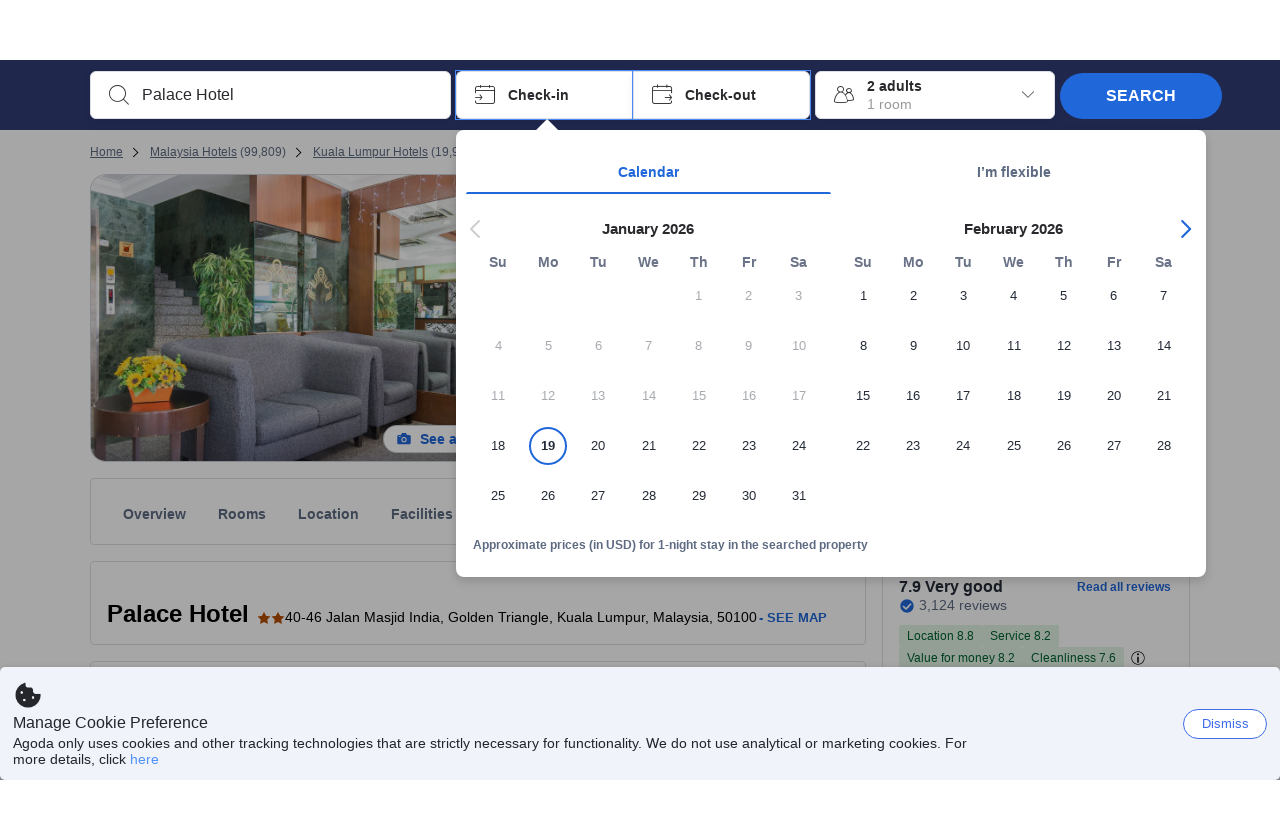

--- FILE ---
content_type: text/javascript
request_url: https://cdn6.agoda.net/cdn-accom-web/js/assets/browser-bundle/property-fdd2c97ba1d3.js
body_size: 71595
content:
!function(){var e,t,n,i,r,o,a,l,u={87126:function(e,t,n){var i=n(75544),r=n(18903),o=n(3470);e.exports=function(e,t){var n=i(e),a=i(t),l=o(n,a),u=Math.abs(r(n,a));n.setDate(n.getDate()-l*u);var s=o(n,a)===-l;return l*(u-s)}},72579:function(e,t){"use strict";var n=Symbol.for("react.element"),i=Symbol.for("react.portal"),r=Symbol.for("react.fragment"),o=Symbol.for("react.strict_mode"),a=Symbol.for("react.profiler"),l=Symbol.for("react.provider"),u=Symbol.for("react.context"),s=Symbol.for("react.forward_ref"),c=Symbol.for("react.suspense"),d=Symbol.for("react.memo"),f=Symbol.for("react.lazy"),h=Symbol.iterator,g={isMounted:function(){return!1},enqueueForceUpdate:function(){},enqueueReplaceState:function(){},enqueueSetState:function(){}},v=Object.assign,m={};function p(e,t,n){this.props=e,this.context=t,this.refs=m,this.updater=n||g}function y(){}function w(e,t,n){this.props=e,this.context=t,this.refs=m,this.updater=n||g}p.prototype.isReactComponent={},p.prototype.setState=function(e,t){if("object"!=typeof e&&"function"!=typeof e&&null!=e)throw Error("setState(...): takes an object of state variables to update or a function which returns an object of state variables.");this.updater.enqueueSetState(this,e,t,"setState")},p.prototype.forceUpdate=function(e){this.updater.enqueueForceUpdate(this,e,"forceUpdate")},y.prototype=p.prototype;var C=w.prototype=new y;C.constructor=w,v(C,p.prototype),C.isPureReactComponent=!0;var F=Array.isArray,P=Object.prototype.hasOwnProperty,S={current:null},b={key:!0,ref:!0,__self:!0,__source:!0};function A(e,t,i){var r,o={},a=null,l=null;if(null!=t)for(r in void 0!==t.ref&&(l=t.ref),void 0!==t.key&&(a=""+t.key),t)P.call(t,r)&&!b.hasOwnProperty(r)&&(o[r]=t[r]);var u=arguments.length-2;if(1===u)o.children=i;else if(1<u){for(var s=Array(u),c=0;c<u;c++)s[c]=arguments[c+2];o.children=s}if(e&&e.defaultProps)for(r in u=e.defaultProps)void 0===o[r]&&(o[r]=u[r]);return{$$typeof:n,type:e,key:a,ref:l,props:o,_owner:S.current}}function R(e){return"object"==typeof e&&null!==e&&e.$$typeof===n}var _=/\/+/g;function T(e,t){var n,i;return"object"==typeof e&&null!==e&&null!=e.key?(n=""+e.key,i={"=":"=0",":":"=2"},"$"+n.replace(/[=:]/g,function(e){return i[e]})):t.toString(36)}function I(e,t,r){if(null==e)return e;var o=[],a=0;return!function e(t,r,o,a,l){var u,s,c,d=typeof t;("undefined"===d||"boolean"===d)&&(t=null);var f=!1;if(null===t)f=!0;else switch(d){case"string":case"number":f=!0;break;case"object":switch(t.$$typeof){case n:case i:f=!0}}if(f)return l=l(f=t),t=""===a?"."+T(f,0):a,F(l)?(o="",null!=t&&(o=t.replace(_,"$&/")+"/"),e(l,r,o,"",function(e){return e})):null!=l&&(R(l)&&(u=l,s=o+(!l.key||f&&f.key===l.key?"":(""+l.key).replace(_,"$&/")+"/")+t,l={$$typeof:n,type:u.type,key:s,ref:u.ref,props:u.props,_owner:u._owner}),r.push(l)),1;if(f=0,a=""===a?".":a+":",F(t))for(var g=0;g<t.length;g++){var v=a+T(d=t[g],g);f+=e(d,r,o,v,l)}else if("function"==typeof(v=null===(c=t)||"object"!=typeof c?null:"function"==typeof(c=h&&c[h]||c["@@iterator"])?c:null))for(t=v.call(t),g=0;!(d=t.next()).done;)v=a+T(d=d.value,g++),f+=e(d,r,o,v,l);else if("object"===d)throw Error("Objects are not valid as a React child (found: "+("[object Object]"===(r=String(t))?"object with keys {"+Object.keys(t).join(", ")+"}":r)+"). If you meant to render a collection of children, use an array instead.");return f}(e,o,"","",function(e){return t.call(r,e,a++)}),o}function k(e){if(-1===e._status){var t=e._result;(t=t()).then(function(t){(0===e._status||-1===e._status)&&(e._status=1,e._result=t)},function(t){(0===e._status||-1===e._status)&&(e._status=2,e._result=t)}),-1===e._status&&(e._status=0,e._result=t)}if(1===e._status)return e._result.default;throw e._result}var B={current:null},O={transition:null};function D(){throw Error("act(...) is not supported in production builds of React.")}t.Children={map:I,forEach:function(e,t,n){I(e,function(){t.apply(this,arguments)},n)},count:function(e){var t=0;return I(e,function(){t++}),t},toArray:function(e){return I(e,function(e){return e})||[]},only:function(e){if(!R(e))throw Error("React.Children.only expected to receive a single React element child.");return e}},t.Component=p,t.Fragment=r,t.Profiler=a,t.PureComponent=w,t.StrictMode=o,t.Suspense=c,t.__SECRET_INTERNALS_DO_NOT_USE_OR_YOU_WILL_BE_FIRED={ReactCurrentDispatcher:B,ReactCurrentBatchConfig:O,ReactCurrentOwner:S},t.act=D,t.cloneElement=function(e,t,i){if(null==e)throw Error("React.cloneElement(...): The argument must be a React element, but you passed "+e+".");var r=v({},e.props),o=e.key,a=e.ref,l=e._owner;if(null!=t){if(void 0!==t.ref&&(a=t.ref,l=S.current),void 0!==t.key&&(o=""+t.key),e.type&&e.type.defaultProps)var u=e.type.defaultProps;for(s in t)P.call(t,s)&&!b.hasOwnProperty(s)&&(r[s]=void 0===t[s]&&void 0!==u?u[s]:t[s])}var s=arguments.length-2;if(1===s)r.children=i;else if(1<s){u=Array(s);for(var c=0;c<s;c++)u[c]=arguments[c+2];r.children=u}return{$$typeof:n,type:e.type,key:o,ref:a,props:r,_owner:l}},t.createContext=function(e){return(e={$$typeof:u,_currentValue:e,_currentValue2:e,_threadCount:0,Provider:null,Consumer:null,_defaultValue:null,_globalName:null}).Provider={$$typeof:l,_context:e},e.Consumer=e},t.createElement=A,t.createFactory=function(e){var t=A.bind(null,e);return t.type=e,t},t.createRef=function(){return{current:null}},t.forwardRef=function(e){return{$$typeof:s,render:e}},t.isValidElement=R,t.lazy=function(e){return{$$typeof:f,_payload:{_status:-1,_result:e},_init:k}},t.memo=function(e,t){return{$$typeof:d,type:e,compare:void 0===t?null:t}},t.startTransition=function(e){var t=O.transition;O.transition={};try{e()}finally{O.transition=t}},t.unstable_act=D,t.useCallback=function(e,t){return B.current.useCallback(e,t)},t.useContext=function(e){return B.current.useContext(e)},t.useDebugValue=function(){},t.useDeferredValue=function(e){return B.current.useDeferredValue(e)},t.useEffect=function(e,t){return B.current.useEffect(e,t)},t.useId=function(){return B.current.useId()},t.useImperativeHandle=function(e,t,n){return B.current.useImperativeHandle(e,t,n)},t.useInsertionEffect=function(e,t){return B.current.useInsertionEffect(e,t)},t.useLayoutEffect=function(e,t){return B.current.useLayoutEffect(e,t)},t.useMemo=function(e,t){return B.current.useMemo(e,t)},t.useReducer=function(e,t,n){return B.current.useReducer(e,t,n)},t.useRef=function(e){return B.current.useRef(e)},t.useState=function(e){return B.current.useState(e)},t.useSyncExternalStore=function(e,t,n){return B.current.useSyncExternalStore(e,t,n)},t.useTransition=function(){return B.current.useTransition()},t.version="18.3.1"},69739:function(e){e.exports={ENVIRONMENT:{DEVELOPMENT:"development",PRODUCTION:"production"}}},69353:function(e,t,n){"use strict";n.d(t,{Ee:function(){return u},VQ:function(){return l},n9:function(){return a}});var i,r,o,a=((i={})[i.NormalProperty=0]="NormalProperty",i[i.FlightPlusHotel=1]="FlightPlusHotel",i[i.MultiHotel=2]="MultiHotel",i),l=((r={}).multiHotelAddToCartFromProperty="p1",r.multiHotelOnHomePage="hmh",r.multiHotelPredefined="pre",r),u=((o={})[o.FirstProperty=1]="FirstProperty",o[o.SecondProperty=2]="SecondProperty",o)},65370:function(e,t,n){"use strict";n.d(t,{p:function(){return a}});var i=n(49797),r=n(14803),o=n(78378),a=function(){var e=(0,r.GJ)();return{hotelId:(0,i.GB)((0,i.Ez)(o.jR.MultiHotelSSR.hHotelId,e)),roomId:(0,i.g_)((0,i.Ez)(o.jR.MultiHotelSSR.hRoomId,e)),checkIn:(0,i.g_)((0,i.Ez)(o.jR.MultiHotelSSR.hCheckIn,e)),checkOut:(0,i.g_)((0,i.Ez)(o.jR.MultiHotelSSR.hCheckOut,e)),lengthOfStay:(0,i.GB)((0,i.Ez)(o.jR.MultiHotelSSR.hLengthOfStay,e)),rooms:(0,i.GB)((0,i.Ez)(o.jR.MultiHotelSSR.hRooms,e)),adults:(0,i.GB)((0,i.Ez)(o.jR.MultiHotelSSR.hAdults,e)),children:(0,i.GB)((0,i.Ez)(o.jR.MultiHotelSSR.hChildren,e)),childAges:(0,i.qc)((0,i.Ez)(o.jR.MultiHotelSSR.hChildAges,e)),cityId:(0,i.GB)((0,i.Ez)(o.jR.MultiHotelSSR.hCityId,e)),cityName:(0,i.g_)((0,i.Ez)(o.jR.MultiHotelSSR.hCityName,e)),extraBed:(0,i.GB)((0,i.Ez)(o.jR.MultiHotelSSR.hExtraBeds,e)),r_children:(0,i.GB)((0,i.Ez)(o.jR.MultiHotelSSR.hr_children,e)),r_occupancy:(0,i.GB)((0,i.Ez)(o.jR.MultiHotelSSR.hr_occupancy,e)),r_eb:(0,i.GB)((0,i.Ez)(o.jR.MultiHotelSSR.hr_eb,e)),r_isFit:(0,i.Pr)((0,i.Ez)(o.jR.MultiHotelSSR.hr_isFit,e)),r_mandatoryEb:(0,i.GB)((0,i.Ez)(o.jR.MultiHotelSSR.hr_mandantoryEb,e)),r_needOccSearch:(0,i.Pr)((0,i.Ez)(o.jR.MultiHotelSSR.hr_needOccSearch,e)),r_isRespectMacOcc:(0,i.Pr)((0,i.Ez)(o.jR.MultiHotelSSR.hr_isRespectMacOcc,e)),r_masterRoomOcc:(0,i.GB)((0,i.Ez)(o.jR.MultiHotelSSR.hr_masterRoomOcc,e)),r_cancellationType:(0,i.GB)((0,i.Ez)(o.jR.MultiHotelSSR.hr_cancellationType,e)),paymentModel:(0,i.Ez)(o.jR.MultiHotelSSR.hr_pm,e),packageToken:(0,i.Ez)(o.jR.PackageBookingForm.packageToken,e),flow:(0,i.Ez)(o.jR.MultiHotelSSR.multiHotelFlow,e)}}},68876:function(e,t,n){"use strict";n.d(t,{K:function(){return r}});var i,r,o=n(14803),a=n(83530),l=n(49797),u=n(64390),s=n(24666),c=n(65370),d=n(78378),f=n(69353);(i=r||(r={})).isMultiHotelPackagesFeatureEnabled=function(){return a.ti.features&&!!a.ti.features.multiHotelPackages&&(!a.ti.pageConfig||a.ti.pageConfig.pageTypeId!==u.g6.Apo)},i.isValidMultiHotelsSearch=function(){var e=(0,c.p)();if(!e)return null;var t=e.hotelId,n=e.roomId,r=e.checkIn,o=e.checkOut,a=e.lengthOfStay,l=e.rooms,u=e.adults,s=e.cityName;return i.isMultiHotelPackagesFeatureEnabled()&&t.length>0&&n.length>0&&r.length>0&&o.length>0&&a.length>0&&l.length>0&&u.length>0&&s.length>0},i.isValidMultiHotelsSearchWithMultiHotelOnHomePageFlow=function(){return i.isValidMultiHotelsSearch()&&(0,l.Ez)(d.jR.MultiHotelSSR.multiHotelFlow,(0,o.GJ)())===f.VQ.multiHotelOnHomePage},i.isSearchCriteriaEligibleForPackages=function(e){var t=s.Xy;return e.Adults+e.Children<=t}},78130:function(e,t,n){"use strict";n.d(t,{DG:function(){return y},Mi:function(){return p},Pp:function(){return f},Uf:function(){return g},jJ:function(){return c},lo:function(){return d},u5:function(){return v},wC:function(){return m},wh:function(){return h},zu:function(){return w}}),n(68876);var i=n(34950);n(65370);var r="multiHotelFirstBFUrl",o="multiHotelSecondPropertyUrl",a="multiHotelFirstPropertyUrl",l="multiHotelCachedDisplayPrice",u=function(e,t){var n=(0,i._S)(e);if(!n)return"";var r=n.split("|");return(null==r?void 0:r.length)===2&&r[0]===t?r[1]:""},s=function(e,t,n){if(t&&n){var r=t.concat("|",n);(0,i.AP)(e,r)}},c=function(e,t){return e.isMultiHotelFlow||!1},d=function(e,t){s(r,e,t)},f=function(e){return u(r,e)},h=function(e,t){s(o,e,t)},g=function(e){return u(o,e)},v=function(e,t){s(a,e,t)},m=function(e){return u(a,e)},p=function(e){var t;return{HotelId:e.hotelId.map(String),RoomId:e.roomId,CheckIn:e.checkIn,CheckOut:e.checkOut,Los:e.lengthOfStay.map(String),Rooms:e.rooms.map(String),Adults:e.adults.map(String),CancellationType:null==(t=e.r_cancellationType)?void 0:t.map(String),PaymentModel:e.paymentModel,Flow:e.flow}},y=function(e,t,n,r,o){if(e&&t&&o&&n&&r){var a="".concat(e).concat("|").concat(t).concat("|").concat(n).concat("|").concat(r).concat("|").concat(o);(0,i.AP)(l,a)}},w=function(e,t,n,r){var o=(0,i._S)(l);if(!o)return 0;var a=o.split("|");return(null==a?void 0:a.length)===5&&a[0]===e.toString()&&a[1]===t&&a[2]===n&&a[3]===r.toString()?parseInt(a[4],10):0}},49500:function(e,t,n){"use strict";n.d(t,{Ar:function(){return l},cW:function(){return s},dF:function(){return u},kL:function(){return c}});var i,r,o,a,l=((i={})[i.Normal=0]="Normal",i[i.Process=1]="Process",i[i.Success=2]="Success",i[i.Fail=3]="Fail",i),u=((r={}).GCCampaign_Token="gcCampaign_Token",r.GCCampaign_CampaignId="gcCampaign_CampaignId",r.DefaultSuccessMessage="defaultSuccessMessage",r.DefaultFailureMessage="defaultFailureMessage",r.IsButtonPostBack="isButtonPostBack",r),s=((o={}).Default="Default",o.GCExpiry="GCExpiry",o.AmountOff="AmountOff",o.PercentOff="PercentOff",o.GCCampaign="GCCampaign",o.Prid="Prid",o.Static="Static",o.City="City",o.Flight="Flight",o),c=((a={})[a.Normal=0]="Normal",a[a.AgodaSpecialOffers=1]="AgodaSpecialOffers",a)},227:function(e,t,n){"use strict";n.d(t,{O:function(){return i}});var i={RegulationHideRankingInfo:"RegulationHideRankingInfo",RegulationHideStarRatingText:"RegulationHideStarRatingText",RegulationShowSoldoutBanner:"RegulationShowSoldoutBanner",RegulationShowSoldoutCards:"RegulationShowSoldoutCards",RegulationShowTimeLimitedOffers:"RegulationShowTimeLimitedOffers",RegulationShowMseInfo:"RegulationShowMseInfo",RegulationShowPriceDropBadge:"RegulationShowPriceDropBadge",RegulationShowBestPriceForXStarHotelBadge:"RegulationShowBestPriceForXStarHotelBadge",RegulationShowPopularChoiceMessage:"RegulationShowPopularChoiceMessage",RegulationShowExclusivePriceSetting:"RegulationShowExclusivePriceSetting",RegulationShowClearerDiscountMessage:"RegulationShowClearerDiscountMessage",RegulationShowBestSellerRibbonInRecommendedSection:"RegulationShowBestSellerRibbonInRecommendedSection",RegulationShowUrgencyBanner:"RegulationShowUrgencyBanner",RegulationShowLastMinutePriceDrop:"RegulationShowLastMinutePriceDrop",RegulationShowPopularChoiceBadge:"RegulationShowPopularChoiceBadge",RegulationShowSoloTravelerDiscount:"RegulationShowSoloTravelerDiscount",RegulationShowBiggestDiscountBadgeOnApo:"RegulationShowBiggestDiscountBadgeOnApo",RegulationShowSaveUpToMessageOnApo:"RegulationShowSaveUpToMessageOnApo",RegulationShowBestValueBadgeOnRecommendedSection:"RegulationShowBestValueBadgeOnRecommendedSection",RegulationHideSponsoredHeader:"RegulationHideSponsoredHeader",RegulationShowExtraBedUnit:"RegulationShowExtraBedUnit",RegulationHideAgodaPreferredRankingInfo:"RegulationHideAgodaPreferredRankingInfo",RegulationHideRoomRecommendationBadge:"RegulationHideRoomRecommendationBadge",RegulationShowPopularDestinationMessage:"RegulationShowPopularDestinationMessage",RegulationShowHostLegalInformation:"RegulationShowHostLegalInformation",RegulationShowSoldoutPriceWeb:"RegulationShowSoldoutPriceWeb",RegulationLastBookPopularityMessage:"RegulationLastBookPopularityMessage",LoyaltyProgram:"LoyaltyProgram",AgodaHome:"AgodaHomes",ClaimPromotion:"ClaimPromotion",PointsMax:"PointsMax",AdsBanner:"AdsBanner",ShowUserEngagement:"ShowUserEngagement",ShowEasyCancel:"ShowEasyCancel",ShowSherpaWidget:"ShowSherpaWidget",ShowGoogleLogin:"ShowGoogleLogin",ShowAdsOnNewHomepage:"ShowAdsOnNewHomepage",ShowFullLengthBannerOnNewHomePage:"ShowFullLengthBannerOnNewHomePage",ConversionMessaging:"ConversionMessaging",AutoApplyToFinalPrice:"AutoApplyToFinalPrice",LongTermRental:"LongTermRental",ShowMonthlyPrice:"ShowMonthlyPrice",Filters:"Filters",Currency:"Currency",RegulationHideCmaBadges:"RegulationHideCmaBadges",AgodaCash:"AgodaCash",LinkTopDestinationToTravelGuide:"LinkTopDestinationToTravelGuide",ShowMabHeroBanner:"ShowMabHeroBanner",RegulationLosPromotionCma:"RegulationLosPromotionCma",PropertyCardSoldOutText:"PropertyCardSoldOutText",TrendingBadgeAsPromoted:"TrendingBadgeAsPromoted",CMAInformationUKEU:"CMAInformationUKEU",PartnerLoyaltyBurn:"PartnerLoyaltyBurn",InternationalTravel:"InternationalTravel",UnifiedBannerFramework:"UnifiedBannerFramework",ShowBenefitsCampaignBanner:"ShowBenefitsCampaignBanner",PartnerLoyaltyStaticBanner:"PartnerLoyaltyStaticBanner",InsufficientMilesBanner:"InsufficientMilesBanner",PartnerBLTBanner:"PartnerBLTBanner",PartnerLoyaltyBurnRewardsProperty:"PartnerLoyaltyBurnRewardsProperty",Ensighten:"Ensighten",ShowPriceTrendBadge:"ShowPriceTrendBadge",AccomShowPricingMessageBadge:"AccomShowPricingMessageBadge",FeaturedProperties:"FeaturedProperties",ShowTotalStayPriceViewOption:"ShowTotalStayPriceViewOption",BookOnRequest:"BookOnRequest",DayUseHotels:"DayUseHotels",JapanASO:"JapanASO",RegulationMspaPricingCma:"RegulationMspaPricingCma",RegulationShowCountdownTimerOnBF:"RegulationShowCountdownTimerOnBF",RegulationShowRareFindPrice:"RegulationShowRareFindPrice",ShowAgodaSponsoredCoupon:"ShowAgodaSponsoredCoupon"}},74849:function(e,t,n){"use strict";n.d(t,{B:function(){return i}});var i={explist:"explist",expuser:"expuser",cid:"cid",origin:"origin",tag:"tag",gclid:"gclid",legacySiteId:"siteid",siteId:"site_id",Adults:"adults",Children:"children",MspaBranch:"MSPA_BRANCH",OpenMap:"openmap"}},34950:function(e,t,n){"use strict";n.d(t,{AP:function(){return h},J2:function(){return g},_S:function(){return m},X:function(){return C},sP:function(){return y},sp:function(){return v},sc:function(){return w},Hd:function(){return p}});var i=n(75544),r=n.n(i),o=n(79058),a=n.n(o),l=/^\d{4}-\d{2}-\d{2}T\d{2}:\d{2}:\d{2}(\.\d{3})?Z?$/,u=function(e,t){return e&&"string"==typeof t&&l.test(t)?r()(t):t},s=function(e){var t=new Date(Date.now());return a()(t,e)},c=function(e,t){var n=null;try{n=t.getItem(e)}catch(e){n=null}return n},d=function(e,t,n){var i=!0;try{n.setItem(e,t),i=!0}catch(e){i=!1}return i},f=function(e,t){var n=!0;try{t.removeItem(e),n=!0}catch(e){n=!1}return n},h=function(e,t){return d(e,t,localStorage)},g=function(e,t){return d(e,t,sessionStorage)},v=function(e,t,n){return d(e,JSON.stringify({created:new Date(Date.now()),expires:s(n),data:t}),localStorage)},m=function(e){return c(e,localStorage)},p=function(e){return c(e,sessionStorage)},y=function(e){try{var t=c(e,localStorage);if(!t)return null;var n=JSON.parse(t,u);if(null!==n.expires&&n.expires<new Date(Date.now()))return f(e,localStorage),null;return n.data}catch(e){return null}},w=function(e){return f(e,localStorage)},C=function(e){return f(e,sessionStorage)}},28993:function(e,t,n){"use strict";n.d(t,{BT:function(){return I},Ht:function(){return N},I6:function(){return D},RN:function(){return R},ag:function(){return O},ch:function(){return F},ev:function(){return P},f$:function(){return T},hJ:function(){return w},ij:function(){return k},is:function(){return C},r6:function(){return A},rT:function(){return B},sp:function(){return S},t4:function(){return b},yA:function(){return _}});var i,r,o,a,l,u,s,c,d,f,h,g,v,m,p,y,w=((i={})[i.original=0]="original",i[i.mediumRectangle=1]="mediumRectangle",i[i.square=2]="square",i[i.square2x=3]="square2x",i[i.wide=4]="wide",i[i.thumbnail=5]="thumbnail",i[i.thumbnail2x=6]="thumbnail2x",i[i.preview=7]="preview",i),C=((r={})[r.NonBOR=0]="NonBOR",r[r.NHA=1]="NHA",r[r.Supplier=2]="Supplier",r),F=((o={})[o.AllRooms=-1]="AllRooms",o[o.Hotels=1]="Hotels",o[o.Homes=2]="Homes",o[o.Flights=3]="Flights",o[o.Restaurants=6]="Restaurants",o[o.Family=7]="Family",o[o.AgodaFlights=10]="AgodaFlights",o[o.Packages=11]="Packages",o[o.LongStay=13]="LongStay",o[o.Activities=14]="Activities",o[o.Cars=15]="Cars",o[o.Ryokan=16]="Ryokan",o[o.Journey=17]="Journey",o[o.Inbound=18]="Inbound",o[o.Outbound=19]="Outbound",o),P=((a={})[a.Unknown=0]="Unknown",a[a.KnownBot=1]="KnownBot",a[a.UnknownBot=2]="UnknownBot",a[a.Prerender=3]="Prerender",a[a.User=4]="User",a[a.Internal=5]="Internal",a[a.NA=6]="NA",a[a.DOS=7]="DOS",a),S=((l={})[l.FirstCOR=0]="FirstCOR",l[l.FinalPrice=1]="FinalPrice",l[l.Coupon=2]="Coupon",l[l.InsiderDeal=3]="InsiderDeal",l[l.AgodaRate=4]="AgodaRate",l[l.Promotion=5]="Promotion",l[l.MobileDeal=6]="MobileDeal",l[l.VipRate=7]="VipRate",l[l.PromoApplied=8]="PromoApplied",l[l.PulsePromotion=9]="PulsePromotion",l[l.PromoDiscount=1e3]="PromoDiscount",l[l.AfterPromoPrice=1001]="AfterPromoPrice",l),b=((u={}).Horizontal="Horizontal",u.Vertical="Vertical",u),A=((s={})[s.Top=2]="Top",s[s.Verified=1]="Verified",s[s.Regular=0]="Regular",s),R=((c={})[c.Unknown=0]="Unknown",c[c.Company=1]="Company",c[c.Individual=2]="Individual",c),_=((d={})[d.Agoda=1]="Agoda",d[d.Japanican=3]="Japanican",d[d.Rurubu=4]="Rurubu",d[d.Priceline=5]="Priceline",d[d.CitiUS=51]="CitiUS",d[d.Clubtravel=45]="Clubtravel",d[d.LotteDfs=47]="LotteDfs",d[d.ANA=50]="ANA",d[d.KrisFlyer=53]="KrisFlyer",d[d.RocketMiles=10]="RocketMiles",d[d.RocketMilesUat=1001]="RocketMilesUat",d[d.ChinaAir=65]="ChinaAir",d[d.ChinaAirUat1=6501]="ChinaAirUat1",d[d.ChinaAirUat2=6502]="ChinaAirUat2",d[d.RMConnectmiles=15]="RMConnectmiles",d[d.RMConnectmilesUat=1501]="RMConnectmilesUat",d[d.RMEmirates=16]="RMEmirates",d[d.RMEmiratesUat1=1601]="RMEmiratesUat1",d[d.RMEmiratesUat2=1602]="RMEmiratesUat2",d[d.RMEnrich=17]="RMEnrich",d[d.RMEnrichUat1=1701]="RMEnrichUat1",d[d.RMEnrichUat2=1702]="RMEnrichUat2",d[d.RMNectar=25]="RMNectar",d[d.RMNectarUat=2501]="RMNectarUat",d),T=((f={}).EARN="EARN",f.BURN="BURN",f.BURN_EARN="BURN_EARN",f),I=((h={})[h.None=0]="None",h[h.PrivateVilla=28]="PrivateVilla",h[h.Apartment=29]="Apartment",h[h.Villa=30]="Villa",h[h.GuestHouseBedAndBreakfast=32]="GuestHouseBedAndBreakfast",h[h.Hostel=33]="Hostel",h[h.Hotel=34]="Hotel",h[h.Motel=35]="Motel",h[h.Resort=37]="Resort",h[h.Ryokan=38]="Ryokan",h[h.BoatOrCruise=102]="BoatOrCruise",h[h.Bungalow=103]="Bungalow",h[h.CapsuleHotel=105]="CapsuleHotel",h[h.Chalet=106]="Chalet",h[h.CountryHouse=107]="CountryHouse",h[h.Homestay=108]="Homestay",h[h.FarmStay=109]="FarmStay",h[h.HolidayPark=110]="HolidayPark",h[h.Inn=111]="Inn",h[h.Lodge=112]="Lodge",h[h.LoveHotel=113]="LoveHotel",h[h.Tent=114]="Tent",h[h.Riad=115]="Riad",h[h.ServicedApartment=120]="ServicedApartment",h[h.ResortVilla=122]="ResortVilla",h[h.CountrySide=125]="CountrySide",h[h.Home=131]="Home",h),k=((g={})[g.China=191]="China",g[g.Australia=139]="Australia",g),B=((v={})[v.Regular=0]="Regular",v[v.Vip=1]="Vip",v[v.ExternalLoyaltyVip=2]="ExternalLoyaltyVip",v),O=((m={})[m.None=0]="None",m[m.CreditCard=1]="CreditCard",m[m.FrequentFlyer=2]="FrequentFlyer",m[m.EmailDomain=3]="EmailDomain",m[m.SiteId=4]="SiteId",m[m.PromotionCode=5]="PromotionCode",m),D=((p={})[p.None=0]="None",p[p.Exclusive=1]="Exclusive",p[p.InclusiveWithSurchargePerRoomPerNight=2]="InclusiveWithSurchargePerRoomPerNight",p[p.InclusiveWithSurchargePerBooking=3]="InclusiveWithSurchargePerBooking",p),N=((y={})[y.Agoda=1]="Agoda",y[y.Jtb=2]="Jtb",y[y.Japanican=3]="Japanican",y[y.Rurubu=4]="Rurubu",y[y.ClubTravel=45]="ClubTravel",y[y.LotteDFS=47]="LotteDFS",y[y.RocketMiles=10]="RocketMiles",y[y.RocketMilesUat=1001]="RocketMilesUat",y[y.ChinaAir=65]="ChinaAir",y[y.ChinaAirUat1=6501]="ChinaAirUat1",y[y.ChinaAirUat2=6502]="ChinaAirUat2",y[y.Allegiant=66]="Allegiant",y[y.AllegiantUat1=6601]="AllegiantUat1",y[y.RMConnectmiles=15]="RMConnectmiles",y[y.RMConnectmilesUat=1501]="RMConnectmilesUat",y[y.RMEmirates=16]="RMEmirates",y[y.RMEmiratesUat1=1601]="RMEmiratesUat1",y[y.RMEmiratesUat2=1602]="RMEmiratesUat2",y[y.RMEnrich=17]="RMEnrich",y[y.RMEnrichUat1=1701]="RMEnrichUat1",y[y.RMEnrichUat2=1702]="RMEnrichUat2",y[y.RMNectar=25]="RMNectar",y[y.RMNectarUat=2501]="RMNectarUat",y)},72351:function(e,t,n){"use strict";var i,r,o,a,l;n.d(t,{l:function(){return i}}),(o=(r=i||(i={})).CarsSearchInput||(r.CarsSearchInput={}))[o.None=-1]="None",o[o.PickupLocation=16]="PickupLocation",o[o.DropoffLocation=17]="DropoffLocation",o[o.PickupDate=18]="PickupDate",o[o.DropoffDate=19]="DropoffDate",o[o.PickupTime=20]="PickupTime",o[o.DropoffTime=21]="DropoffTime",o[o.DriverAge=22]="DriverAge",(a=r.DropoffOption||(r.DropoffOption={}))[a.Same=1]="Same",a[a.Different=2]="Different",(l=r.DropoffOptionAnalytic||(r.DropoffOptionAnalytic={})).Same="dropoff-same",l.Different="dropoff-different"},63926:function(e,t,n){"use strict";var i,r,o,a,l,u,s,c,d,f,h,g;n.d(t,{S:function(){return i}}),(o=(r=i||(i={})).SearchInput||(r.SearchInput={}))[o.None=-1]="None",o[o.Origin=5]="Origin",o[o.Destination=6]="Destination",o[o.Occupancy=7]="Occupancy",o[o.DepartureDate=8]="DepartureDate",o[o.ReturningDate=9]="ReturningDate",o[o.PackageDeal=10]="PackageDeal",o[o.Rooms=11]="Rooms",o[o.SearchOption=12]="SearchOption",o[o.CabinClass=13]="CabinClass",o[o.Activities=14]="Activities",o[o.RouteSwap=15]="RouteSwap",(a=r.FlightOption||(r.FlightOption={}))[a.Oneway=1]="Oneway",a[a.RoundTrip=2]="RoundTrip",a[a.MultiCity=3]="MultiCity",(l=r.FlightCabinClass||(r.FlightCabinClass={}))[l.First=1]="First",l[l.Business=2]="Business",l[l.PremiumEconomy=3]="PremiumEconomy",l[l.Economy=4]="Economy",(u=r.TripType||(r.TripType={}))[u.Departure=0]="Departure",u[u.Return=1]="Return",(s=r.FlightOptionAnalytic||(r.FlightOptionAnalytic={})).Oneway="one-way",s.RoundTrip="round-trip",s.MultiCity="multi-city",(c=r.FlightCabinClassAnalytic||(r.FlightCabinClassAnalytic={})).Economy="economy",c.PremiumEconomy="premium-economy",c.Business="business",c.First="first",(d=r.FlightBaggage||(r.FlightBaggage={}))[d.CarryOn=0]="CarryOn",d[d.CheckedIn=1]="CheckedIn",(f=r.FlightGeoType||(r.FlightGeoType={})).GdsCity="0",f.Airport="1",(h=r.FlightGeoTypeAnalytic||(r.FlightGeoTypeAnalytic={})).GdsCity="gds-city",h.Airport="airport",(g=r.FlightDiscountType||(r.FlightDiscountType={}))[g.Unknown=0]="Unknown",g[g.Cid=1]="Cid",g[g.Total=99]="Total"},10283:function(e,t,n){"use strict";n.d(t,{A3:function(){return b},Bx:function(){return D},El:function(){return B},H1:function(){return H},Oz:function(){return I},ZB:function(){return x},_B:function(){return N},aU:function(){return A},bE:function(){return E},e1:function(){return T},g6:function(){return S},hC:function(){return k},jf:function(){return O},nl:function(){return R},qL:function(){return _},tw:function(){return U},wF:function(){return L},xS:function(){return M}});var i,r,o,a,l,u,s,c,d,f,h,g,v,m,p,y,w,C=n(8555),F=n(63926),P=n(72351),S=((i={})[i.Home=1]="Home",i[i.Country=4]="Country",i[i.City=5]="City",i[i.Area=6]="Area",i[i.Property=7]="Property",i[i.State=8]="State",i[i.Landmark=12]="Landmark",i[i.Region=14]="Region",i[i.TopRatedArea=15]="TopRatedArea",i[i.Search=103]="Search",i[i.Interstitial=107]="Interstitial",i[i.ZeroResultPage=199]="ZeroResultPage",i[i.MmbSignIn=980]="MmbSignIn",i[i.FlightsSearch=5502]="FlightsSearch",i[i.PackagesFlightsSearch=6609]="PackagesFlightsSearch",i[i.SingleRoomPropertyPage=9998]="SingleRoomPropertyPage",i[i.CampaignLanding=9e4]="CampaignLanding",i),b=((r={})[r.None=-1]="None",r[r.Solo=0]="Solo",r[r.Couples=1]="Couples",r[r.Families=2]="Families",r[r.Group=3]="Group",r[r.Business=4]="Business",r[r.TravelAgent=5]="TravelAgent",r),A=((o={})[o.AllGuests=0]="AllGuests",o[o.Business=1]="Business",o[o.Couple=2]="Couple",o[o.Solo=3]="Solo",o[o.FamilyYoungChildren=4]="FamilyYoungChildren",o[o.FamilyTeen=5]="FamilyTeen",o[o.Group=6]="Group",o[o.FamilyMode=7]="FamilyMode",o[o.Family=8]="Family",o),R=((a={})[a.None=-1]="None",a[a.Autocomplete=0]="Autocomplete",a[a.CheckIn=1]="CheckIn",a[a.CheckOut=2]="CheckOut",a[a.Occupancy=3]="Occupancy",a[a.SegmentsOccupancy=4]="SegmentsOccupancy",a[a.Activities=14]="Activities",a),_=(0,C._)({},R,F.S.SearchInput,P.l.CarsSearchInput),T=((l={})[l.Rooms=0]="Rooms",l[l.Adults=1]="Adults",l[l.Children=2]="Children",l[l.Infant=3]="Infant",l),I=((u={})[u.None=0]="None",u[u.Children=1]="Children",u[u.Infant=2]="Infant",u[u.ChildrenAndInfant=3]="ChildrenAndInfant",u[u.MaxTotal=4]="MaxTotal",u),k=((s={})[s.Location=0]="Location",s[s.RecentSearch=1]="RecentSearch",s[s.Info=2]="Info",s[s.Loading=3]="Loading",s[s.Google=4]="Google",s[s.Default=5]="Default",s[s.Blt=6]="Blt",s[s.FlightRecentSearch=7]="FlightRecentSearch",s[s.TopRoute=8]="TopRoute",s),B=((c={})[c.International=0]="International",c[c.Domestic=1]="Domestic",c[c.FilterByCity=2]="FilterByCity",c[c.PropertyChain=3]="PropertyChain",c),O=((d={})[d.City=0]="City",d[d.Area=1]="Area",d[d.Landmark=2]="Landmark",d),D=((f={})[f.CheckIn=0]="CheckIn",f[f.CheckOut=1]="CheckOut",f),N=((h={})[h.DirectSearch=1]="DirectSearch",h[h.Suggestion=2]="Suggestion",h[h.Prefilled=3]="Prefilled",h[h.RecentSearch=4]="RecentSearch",h[h.TopDestinaton=5]="TopDestinaton",h),L=((g={})[g.PreferFamilyRooms=1]="PreferFamilyRooms",g[g.PreferAdjoiningRooms=2]="PreferAdjoiningRooms",g[g.PreferFamilyFriendlyOptions=3]="PreferFamilyFriendlyOptions",g[g.NotAvailable=4]="NotAvailable",g),x=((v={})[v.City=1]="City",v[v.Radius=2]="Radius",v[v.Region=3]="Region",v[v.Area=4]="Area",v[v.TopArea=5]="TopArea",v[v.Airport=8]="Airport",v[v.Landmark=16]="Landmark",v[v.Hotel=32]="Hotel",v[v.All=63]="All",v[v.Address=64]="Address",v[v.AllIncludeAddressRegion=129]="AllIncludeAddressRegion",v[v.AllIncludeTopArea=130]="AllIncludeTopArea",v[v.AllIncludeRegion=131]="AllIncludeRegion",v),H=((m={})[m.Staff=1]="Staff",m[m.Cleanliness=4]="Cleanliness",m[m.Location=6]="Location",m[m.BathroomAndToilet=11]="BathroomAndToilet",m[m.Spaciousness=17]="Spaciousness",m[m.Breakfast=18]="Breakfast",m[m.Safety=22]="Safety",m),M=((p={})[p.High=0]="High",p[p.Low=1]="Low",p[p.Normal=2]="Normal",p[p.None=3]="None",p),E=((y={})[y.Overseas=1]="Overseas",y[y.Domestic=0]="Domestic",y[y.Unspecified=-1]="Unspecified",y),U=((w={}).Selected="selected",w.Unselected="unselected",w)},14803:function(e,t,n){"use strict";n.d(t,{$N:function(){return y},Bb:function(){return H},C5:function(){return A},D1:function(){return M},Ds:function(){return D},E7:function(){return x},E9:function(){return U},FJ:function(){return W},GJ:function(){return R},Gq:function(){return u},Lv:function(){return k},Ot:function(){return B},Pv:function(){return w},SU:function(){return f},X1:function(){return p},YE:function(){return h},Yn:function(){return C},Zb:function(){return b},aG:function(){return I},aI:function(){return c},bJ:function(){return P},g8:function(){return T},gK:function(){return G},iA:function(){return E},iQ:function(){return s},jY:function(){return L},mK:function(){return m},mm:function(){return N},n0:function(){return O},ng:function(){return F},oo:function(){return S},rC:function(){return q},sJ:function(){return z},vy:function(){return d},wL:function(){return V},wh:function(){return v},y4:function(){return _},zk:function(){return g}});var i,r,o,a=n(25468),l=n(27386),u=function(e){if(!e)return 0;var t=g().getComputedStyle(e);return e.offsetWidth+parseInt(t.marginLeft,10)+parseInt(t.marginRight,10)||0},s=function(e,t){e&&t&&(e.classList?e.classList.add(t):-1===e.className.indexOf(t)&&(e.className+=" ".concat(t)))},c=function(e,t,n){e.setAttribute(t,n)},d=function(e,t){e&&t&&(e.classList?e.classList.remove(t):-1!==e.className.indexOf(t)&&(e.className=e.className.replace(" ".concat(t),"")))},f=function(e,t){return!!e&&(e.classList?e.classList.contains(t):-1!==e.className.indexOf(t))},h=function(){return document},g=function(){return window},v=function(){return window["ag-correlation-id"]},m=function(e){window["ag-correlation-id"]=e},p=function(e){window["ag-atf-trace-id"]=e},y=function(){var e,t;return null==(t=g())||null==(e=t.location)?void 0:e.href};[Element.prototype,CharacterData.prototype,DocumentType.prototype].forEach(function(e){e.hasOwnProperty("remove")||Object.defineProperty(e,"remove",{configurable:!0,enumerable:!0,writable:!0,value:function(){null!==this.parentNode&&this.parentNode.removeChild(this)}})});var w=function(){return"rtl"===(document.querySelector("html").getAttribute("dir")||"")},C=(i="",r=document.createElement("div"),Object.keys(o={transition:"transitionend",OTransition:"otransitionend",MozTransition:"transitionend",WebkitTransition:"webkitTransitionEnd"}).some(function(e){return!!o.hasOwnProperty(e)&&void 0!==r.style[e]&&(i=o[e],!0)}),function(e,t){var n=arguments.length>2&&void 0!==arguments[2]?arguments[2]:1e3;i?e.addEventListener(i,t):setTimeout(t,n)});function F(e){if(!e)return{};var t,n=-1===(t=["#","?"].reduce(function(t,n){return t>=0?t:e.indexOf(n)},-1))?"":e.slice(t+1);return n?n.split("&").reduce(function(e,t){var n=(0,a._)(t.split("="),2),i=n[0],r=n[1];return e[i]=r?decodeURIComponent(r.replace(/\+/g," ")):"",e},{}):{}}function P(e){var t,n,i=("?"===(t=g().location.search).charAt(0)&&(t="&".concat(t.slice(1))),n=t,RegExp("[?&]".concat(e,"=([^&#]*)"),"i").exec(n));return(0,l.A)(i)?i[1]:""}function S(e,t){t?M(e):g().location.href=e}function b(){return/MSIE (\d+\.\d+);/.test(g().navigator.userAgent)||g().navigator.userAgent.indexOf("Trident/")>-1}function A(){return g().location.href}function R(){return g().location.search}var _=function(e){return window&&window.location?window.location.hash===e:null},T=function(){return g().location.hash};function I(){return"".concat(g().location.protocol,"//").concat(g().location.hostname)}function k(e){g().open(e)}function B(){return g().outerWidth}function O(){return g().location.pathname}function D(){document.body.style.overflow="scroll",document.body.style.marginRight="0px"}function N(){var e=g().innerWidth-document.body.offsetWidth;document.body.style.marginRight="".concat(e,"px"),document.body.style.overflow="hidden",document.body.style.width="unset"}function L(e,t){if(g().scrollBy&&g().scrollTo)if(t){var n=t.getBoundingClientRect();g().scrollBy(0,n.top-e)}else g().scrollTo(0,e)}function x(){return g().getSelection&&g().getSelection().removeAllRanges()}var H=function(){return g().isTablet||(g().agoda||{}).IsTablet},M=function(e){var t=arguments.length>1&&void 0!==arguments[1]&&arguments[1];g().open(e,t?"_self":"_blank")},E=function(){return g().location.search},U=function(){return g().location.pathname},G=function(e,t,n){g().history.replaceState&&g().history.replaceState(e,t,n)},V=function(e,t,n){g().history.pushState&&"function"==typeof g().history.pushState&&g().history.pushState(e,t,n)},z=function(){return parseInt(g().devicePixelRatio||1,10)},W=function(){return g().performance},q=function(e,t){var n;document.CustomEvent?n=new CustomEvent(e,{detail:t,bubbles:!0,cancelable:!1}):(n=document.createEvent("CustomEvent")).initCustomEvent(e,!0,!1,t),document.dispatchEvent(n)}},77614:function(e,t,n){"use strict";n.d(t,{O:function(){return i}});var i,r=n(14803);!function(e){var t=".agoda.com";function n(e,n){var i=arguments.length>2&&void 0!==arguments[2]?arguments[2]:0,o=arguments.length>3&&void 0!==arguments[3]?arguments[3]:null,a=o&&(0,r.zk)().location.host.indexOf(t)>=0?t:null,l="";if(i&&0!==i){var u=new Date;u.setTime(u.getTime()+24*i*36e5),l="; expires=".concat(u.toUTCString())}var s="".concat(e,"=").concat(n).concat(l,"; path=/;").concat(a?"domain=".concat(a,";"):"");(0,r.YE)().cookie=s}function i(e){var t="".concat(e,"="),n=(0,r.YE)().cookie;if(n)for(var i=n.split(";"),o=0;o<i.length;o+=1){for(var a=i[o];" "===a.charAt(0);)a=a.substring(1,a.length);if(0===a.indexOf(t))return a.substring(t.length,a.length)}return null}function o(e,t){if(""===e||""===t)return"";var n=i(e);if(!n)return"";var r=n.split("&");if(!r)return"";for(var o=[],a={},l=0;l<r.length;l+=1)o[l]=r[l].split("=");for(var u=0;u<o.length;u+=1)a[o[u][0]]=o[u][1];return a[t]?a[t]:""}e.create=n,e.read=i,e.getElement=o,e.update=function(e,t,r){var a=arguments.length>3&&void 0!==arguments[3]?arguments[3]:0,l=arguments.length>4&&void 0!==arguments[4]?arguments[4]:null,u=i(e),s="".concat(t,"=").concat(r);if(u){var c=o(e,t);c?u=u.replace("".concat(t,"=").concat(c),s):u+="&".concat(s)}else u=s;n(e,u,a,l)},e.erase=function(e){var t=arguments.length>1&&void 0!==arguments[1]?arguments[1]:null;n(e,"",-1,t)},e.checkCookieExists=function(e){return(0,r.YE)().cookie.indexOf(e)>-1}}(i||(i={}))},87298:function(e,t,n){"use strict";n.d(t,{M0:function(){return d},M5:function(){return a},YV:function(){return c},_p:function(){return l},bQ:function(){return o},wJ:function(){return s},yR:function(){return u}});var i,r=n(83530),o=((i={})[i.Home=1]="Home",i[i.World=2]="World",i[i.Search=103]="Search",i[i.Hotel=7]="Hotel",i[i.TLSUpdate=1206]="TLSUpdate",i[i.PromoInbox=1207]="PromoInbox",i[i.Coupons=1208]="Coupons",i[i.Review=9]="Review",i[i.MyBookings=10]="MyBookings",i[i.EditBooking=11]="EditBooking",i[i.MmbAccount=12]="MmbAccount",i[i.Bpg=13]="Bpg",i[i.MmbReviews=14]="MmbReviews",i[i.MmbReferral=15]="MmbReferral",i[i.MmbReviewSubmission=16]="MmbReviewSubmission",i[i.AgodaCash=17]="AgodaCash",i[i.AgodaVip=18]="AgodaVip",i[i.NotFound=641]="NotFound",i[i.AccommodationDeprecated=642]="AccommodationDeprecated",i[i.Blt=643]="Blt",i[i.Geo=644]="Geo",i[i.Apo=806]="Apo",i[i.Cities=810]="Cities",i[i.PointsMax=441]="PointsMax",i[i.PointsMaxMembership=8002]="PointsMaxMembership",i[i.ContactUs=1008]="ContactUs",i[i.HelpCenter=911]="HelpCenter",i[i.WeChat=912]="WeChat",i[i.MmbSignIn=913]="MmbSignIn",i[i.TermsOfUse=914]="TermsOfUse",i[i.PrivacyPolicy=915]="PrivacyPolicy",i[i.ContactUsMobile=916]="ContactUsMobile",i[i.ContactUsApp=917]="ContactUsApp",i[i.Inbox=918]="Inbox",i[i.Conversation=919]="Conversation",i[i.HostProfile=920]="HostProfile",i[i.ResetPassword=921]="ResetPassword",i[i.Hub=922]="Hub",i[i.AccountMobile=923]="AccountMobile",i[i.ContentPage=924]="ContentPage",i[i.FAQ=925]="FAQ",i[i.Favorite=1e3]="Favorite",i[i.FavoriteList=1001]="FavoriteList",i[i.AgodaApp=1002]="AgodaApp",i[i.ChinaReferral=231]="ChinaReferral",i[i.FlightsHome=5501]="FlightsHome",i[i.FlightsResults=5502]="FlightsResults",i[i.FlightsDetails=5503]="FlightsDetails",i[i.FlightsBooking1=5504]="FlightsBooking1",i[i.FlightsBooking2=5505]="FlightsBooking2",i[i.FlightsThankyou=5506]="FlightsThankyou",i[i.FlightsProcessing=5507]="FlightsProcessing",i[i.FlightsMMB=5508]="FlightsMMB",i[i.FlightsMMBDetail=5509]="FlightsMMBDetail",i[i.Accommodation=3e3]="Accommodation",i[i.LongStay=4e3]="LongStay",i[i.CcofMobile=978]="CcofMobile",i[i.Interstitial=107]="Interstitial",i[i.Widget=57]="Widget",i[i.CCPA=58]="CCPA",i[i.PackagesHome=6601]="PackagesHome",i[i.PackagesSearch=6602]="PackagesSearch",i[i.PackagesProperty=6603]="PackagesProperty",i[i.PackagesBookingForm=6604]="PackagesBookingForm",i[i.PackagesBookingFormPayment=6605]="PackagesBookingFormPayment",i[i.PackagesBookingFormThankYou=6606]="PackagesBookingFormThankYou",i[i.PackagesBookingFormProcessing=6607]="PackagesBookingFormProcessing",i[i.PackagesBookingFormList=6608]="PackagesBookingFormList",i[i.PackagesFlightsSearch=6609]="PackagesFlightsSearch",i[i.CampaignLanding=9e4]="CampaignLanding",i[i.AgodaVipEnroll=1018]="AgodaVipEnroll",i[i.AgodaCashCampaign=1019]="AgodaCashCampaign",i[i.TravelerInfo=91e3]="TravelerInfo",i[i.CashBack=1020]="CashBack",i[i.CashBackMobile=1021]="CashBackMobile",i[i.CashBackInfo=1022]="CashBackInfo",i[i.CashBackClaim=1023]="CashBackClaim",i[i.TravelAdvisor=161]="TravelAdvisor",i[i.Error=19]="Error",i[i.ActivitiesHome=9100]="ActivitiesHome",i[i.ActivitiesSearch=9101]="ActivitiesSearch",i[i.CarsDesktopHome=14e3]="CarsDesktopHome",i[i.CarsSearchResults=14001]="CarsSearchResults",i[i.CarsDetails=14002]="CarsDetails",i[i.JourneyHomePage=270001]="JourneyHomePage",i);function a(){switch(void 0!==r.ti.rumpagetype?r.ti.rumpagetype.toLowerCase():""){case"newhome":case"Hopper_Home":return 1;case"flightshome":case"Hopper_FlightsHome":return 5501;case"packageshome":return 6601;case"newhotel":return 7;case"promoinbox":return 1207;case"review":return 9;case"newssr":case"Hopper_Search":return 103;case"mmb-bookings":return 10;case"mmb-edit-bookings":return 11;case"bpg":return 13;case"mmb-reviews":return 14;case"mmb-signin":return 913;case"mmb-review-submission":return 16;case"notfound":return 641;case"mmb-referral":return 15;case"accommodation":return 3e3;case"blt":return 643;case"geo-new-city":case"geo-new-country":case"geo-new-area":case"geo-new-state":case"geo-new-landmark":case"geo-new-accom-city":case"geo-new-accom-country":case"geo-new-accom-area":case"geo-new-accom-state":case"geo-new-accom-landmark":return 644;case"pointsmaxmembership":return 8002;case"newpointsmax":return 441;case"contactus":return 911;case"mmb-contact-us":return 1008;case"mmb-contact-us-mobile":return r.ti.isMobileAppWebView?917:916;case"agoda-vip-enroll":return 1018;case"agodacash-campaign":return 1019;case"inbox":return 918;case"conversation":return 919;case"wechat":return 912;case"china-referral":return 231;case"apo":return 806;case"host-profile":return 920;case"reset-password":return 921;case"contentpage":return 924;case"tlsupdate":return 1206;case"faq":return 925;case"termsofuse":return 914;case"flights-results-page":return 5502;case"mmb-flight-bookings":return 5508;case"favorite":return 1e3;case"interstitial":return 107;case"Widget":return 57;case"ccpa":return 58;case"campaign-landing":return 9e4;case"longstay":return 4e3;case"travelerInfo":return 91e3;case"cash-back":return 1020;case"travelAdvisor":return 161;case"activitieshome":return 9100;case"activitiessearch":return 9101;case"journeyhome":return 270001;default:return}}function l(e){return 103===e}function u(e){return 7===e}function s(e){return 107===e}function c(e){return 1===e||5501===e||6601===e||9100===e||270001===e}function d(e){return 1001===e}},83530:function(e,t,n){"use strict";n.d(t,{ZJ:function(){return d},ti:function(){return y},S8:function(){return w}});var i=n(79976),r=n(88509),o=n(94781),a=n(8555),l=n(87822),u=function(e){(e=e||{}).message=e.message||"",e.type=e.type||"object",this.options=e};u.prototype.validate=function(e){var t={valid:!0,message:this.options.message};if(null==e)return t.valid=!1,t;var n=void 0!==this.options.type.name&&null!==this.options.type.name&&""!==this.options.type.name;return t.valid=this.options.type===Number&&"number"==typeof e||typeof e===(n?this.options.type.name.toLowerCase():this.options.type.toString().match(/^\s*function\s*([^\s(]+)/)[1].toLowerCase())||e instanceof this.options.type,t};var s=function(e){(e=e||{}).message=e.message||"",this.options=e};function c(e){this.options=e;var t=this;this.isStorageAvailable=void 0!==this.options.storage&&function(){var e=!0;try{t.options.localStorage.setItem("__jsexp_test_key","exp")}catch(t){e=!1}finally{t.options.localStorage.removeItem("__jsexp_test_key")}return e}(),this.strValidator=new u({type:String,message:"Null experiment ID"}),this.objectValidator=new u({type:Object,message:""}),this.booleanValidator=new u({type:Boolean,message:"This value is not a boolean"}),this.NonEmptyTextValidator=new s({message:"This value cannot be empty"});for(var n=this.options.expids||[],i=this.options.unseenExpids||{},r=0;r<n.length;r++)if(n[r]=n[r].toLowerCase(),void 0!==i[n[r]])throw Error("exp "+n[r]+" is also registered as unseen experiment");function o(e){if(isNaN(t.options.expiry)||0===t.options.expiry||0===e.timestamp||isNaN(e.timestamp))return!0;var n=Date.now(),i=36e5*t.options.expiry;return n-e.timestamp<=i}if(this.getIDs=function(){return n},this.getUnseenIDs=function(){return i},this.updateExps=function(e){e.bVariants&&e.bVariants.length>0&&function(e){for(var t=0;t<e.length;t++){var i=e[t].toLowerCase();-1===n.indexOf(i)&&n.push(i)}}(e.bVariants),e.unseenExperiments&&e.unseenExperiments.length&&function(e){for(var t=0;t<e.length;t++){var n=e[t].key.toLowerCase();void 0===i[n]&&(i[n]=e[t].value)}}(e.unseenExperiments)},this._send=function(e){var r=this.strValidator.validate(e);if(!r.valid)throw Error(r.message);var o=new XMLHttpRequest;o.open("POST",t.options.endpoint,!0),o.setRequestHeader("Content-type","application/json; charset=utf-8"),o.onreadystatechange=function(){e.toLowerCase().split(",").forEach(function(e){var r=t.getUnseenIDs()[e];t.booleanValidator.validate(r).valid&&(delete i[e],r&&n.push(e))})},o.send(JSON.stringify({expid:e}))},this._store=function(e){var n=t.options.localStorage.getItem("jsexp"),i=(n=null===n?{timestamp:0}:JSON.parse(n)).exp;if(o(n)&&t.NonEmptyTextValidator.validate(i).valid)n.exp=i+","+e,t.options.localStorage.setItem("jsexp",JSON.stringify(n));else{var r={timestamp:Date.now(),exp:e};t.options.localStorage.setItem("jsexp",JSON.stringify(r))}},t.isStorageAvailable){var a=t.options.localStorage.getItem("jsexp"),l=(a=null===a?{timestamp:0}:JSON.parse(a)).exp;o(a)&&t.strValidator.validate(l).valid&&""!==l&&(t._send(l),t.options.localStorage.removeItem("jsexp"))}}s.prototype.validate=function(e){var t={valid:!0,message:null};return new u({type:String,message:"Invalid input"}).validate(e).valid&&""!==e||(t.valid=!1,t.message=this.options.message),t},c.prototype.isB=function(e){var t=this.strValidator.validate(e);if(!t.valid)throw Error(t.message);if(-1!==this.getIDs().indexOf(e.toLowerCase()))return!0;var n=this.getUnseenIDs();return!!this.booleanValidator.validate(n[e.toLowerCase()]).valid&&n[e.toLowerCase()]},c.prototype.seen=function(e,t){var n=this.strValidator.validate(e),i="";if(!n.valid)throw Error(n.message);for(var r=e.toLowerCase().split(","),o=0;o<r.length;o++)this.getUnseenIDs().hasOwnProperty(r[o])&&(i+=r[o].concat(","));if(""!==(i=i.substring(0,i.length-1)).trim()){this.isStorageAvailable||(t=!1);var a=this.booleanValidator.validate(t);if(!a.valid)throw Error(a.message);t?this._store(i):this._send(i)}},n(49520);var d=function(){var e=window;return e.agoda||(e.agoda={})},f=function(){return window.document.location.href.toString()},h=function(e,t){var n=e.replace(/[\[\]]/g,"\\$&"),i=new RegExp("[?&]".concat(n,"(=([^&#]*)|&|#|$)")).exec(t);return i?i[2]?decodeURIComponent(i[2].replace(/\+/g," ")):"":null},g=function(e){if(null!=h("explist",e)){var t=h("explist",e).toString().split(",");if(t.find(function(e){return e.includes("EXP-ISOLATION")})&&"B"===t.find(function(e){return e.includes("EXP-ISOLATION")}).split("=")[1])return"B"}return"A"},v=function(e){var t=[];if(null!=h("explist",e)){var n=h("explist",e).toString().split(",");"B"===g(e)&&n.forEach(function(e){var n=e.split("=");2===n.length&&("B"===n[1]?"B":"A")=="B"&&t.push(n[0].toLowerCase())})}return t};String.prototype.format=function(){var e=arguments;return this.replace(/{(\d+)}/g,function(t,n){return void 0!==e[n]?e[n]:t})};var m=function(){function e(){(0,i._)(this,e),(0,o._)(this,"cmsItems",{})}return(0,r._)(e,[{key:"pushCms",value:function(e,t){this.cmsItems[e]=t}},{key:"getCmsText",value:function(e){return this.cmsItems[e]}},{key:"format",value:function(e){if(0==arguments.length||void 0===arguments[0])return"";for(var t="".concat(e),n=[],i=1;i<arguments.length;i+=1)n.push(arguments[i]);return e.format.apply(t,n)}}]),e}(),p={expids:v(f()),expiry:0,unseenExpids:v(f())},y=d();y.cms=y.cms||new m,y.bVariants=new c((0,l._)((0,a._)({},"A"===g(f())||"mock"===y.pageConfig.mode?y.bVariantsConfig:p),{localStorage:window.localStorage,storage:!!window.localStorage||void 0}));var w=window.whitelabel},77918:function(e,t,n){"use strict";n.d(t,{O:function(){return i}});var i=function(){return"xxxxxxxx-xxxx-4xxx-yxxx-xxxxxxxxxxxx".replace(/[xy]/g,function(e){var t=16*Math.random()|0;return("x"===e?t:3&t|8).toString(16)})}},15587:function(e,t,n){"use strict";n.d(t,{B:function(){return l},x:function(){return r}});var i,r,o=n(28993),a=n(83530),l=function(){var e;return null==(e=a.ti.pageConfig)?void 0:e.whitelabelid};(i=r||(r={})).isJtbWhitelabel=function(e){var t=null!=e?e:l();return t===o.yA.Rurubu||t===o.yA.Japanican},i.isAgodaWhitelabel=function(){return l()===o.yA.Agoda}},35762:function(e,t,n){"use strict";n.d(t,{C:function(){return l},_:function(){return u}});var i=n(79976),r=n(88509),o=n(94781),a=n(22128),l=function(){function e(t,n){var r=this;if((0,i._)(this,e),(0,o._)(this,"params",void 0),(0,o._)(this,"toLowerCase",void 0),(0,o._)(this,"parse",function(e){return e?(0===e.indexOf("?")?e.substr(1):e).split("&").reduce(function(e,t){var n=t.substr(0,t.indexOf("=")),i=t.substr(n.length+1);try{i=decodeURIComponent(i)}catch(e){i=unescape(i)}return e[r.toLowerCase?n.toLowerCase():n]=i,e},{}):{}}),(0,o._)(this,"encode",function(e){return encodeURIComponent(e).replace(/%2C/g,",").replace(/%3D/g,"=")}),this.params={},this.toLowerCase=null==n||n,t)try{var l=(void 0===t?"undefined":(0,a._)(t))==="object"?t:this.parse(t);Object.keys(l).forEach(function(e){e[0]&&e[0].length>0&&r.set(e,l[e])})}catch(e){}}return(0,r._)(e,[{key:"get",value:function(e){var t=this.params[this.toLowerCase?e.toLowerCase():e];return t?t.value:null}},{key:"set",value:function(e,t){return this.params[this.toLowerCase?e.toLowerCase():e]={value:t,presentKey:e},this}},{key:"delete",value:function(e){delete this.params[this.toLowerCase?e.toLowerCase():e]}},{key:"toString",value:function(){var e=this,t=!(arguments.length>0)||void 0===arguments[0]||arguments[0];return Object.keys(this.params).filter(function(t){return e.params[t].value}).map(function(n){return"".concat(e.params[n].presentKey,"=").concat(t?e.encode(e.params[n].value):e.params[n].value)}).join("&")}}]),e}(),u=new l},49797:function(e,t,n){"use strict";n.d(t,{AM:function(){return A},DE:function(){return C},Ez:function(){return g},GB:function(){return v},Pr:function(){return p},g_:function(){return m},lY:function(){return F},qc:function(){return w},sv:function(){return b},vY:function(){return _},z$:function(){return R}});var i=n(8436),r=n(38770),o=n(65164),a=n(457),l=n(376),u=n(35762),s=n(74085),c=n(56666),d=n(74849),f=n(92968),h=n(63926),g=function(e,t){var n=e.replace(/[\[\]]/g,"\\$&"),i=new RegExp("[?&]".concat(n,"(=([^&#]*)|&|#|$)")).exec(t);return i?i[2]?decodeURIComponent(i[2].replace(/\+/g," ")):"":null},v=function(e){if(!e)return[];if(0>e.indexOf(","))return[parseInt(e,10)];var t=e.split(","),n=[];return t.forEach(function(e){var t=parseInt(e,10);Number.isInteger(t)&&n.push(t)}),n},m=function(e){if(!e)return[];if(0>e.indexOf(","))return[e];var t=e.split(","),n=[];return t.forEach(function(e){return e&&n.push(decodeURIComponent(e))}),n},p=function(e){if(!e)return[];if(0>e.indexOf(","))return[y(e)];var t=e.split(","),n=[];return t.forEach(function(e){return e&&n.push(y(e))}),n},y=function(e){var t;return(null==e||null==(t=e.trim())?void 0:t.toLowerCase())==="true"},w=function(e){if(!e)return[];for(var t=/(\[(\d+(,\d+)*)*\])/gm,n=t.exec(e),i=[];n;){var r=n[2];i.push(v(r)),n=t.exec(e)}return i},C=function(e,t,n){var i=P(e).filter(function(e){return!(0,r.A)(e,t.concat("="))});return i.push(t.concat("=").concat(n)),S(e,i)},F=function(e,t){var n=P(e).filter(function(e){return!(0,r.A)(e,t.concat("="))});return S(e,n)},P=function(e){var t=e.indexOf("?");if(t<0)return[];var n=e.indexOf("#");return n<0?e.slice(t+1).split("&"):e.slice(0,n).slice(t+1).split("&")},S=function(e,t){if(!e)return"";var n=e.indexOf("?"),i=e.indexOf("#"),r=n<0?i<0?e:e.slice(0,i):e.slice(0,n),o=t.length>0?r.concat("?",t.join("&")):r;return i<0?o:o.concat(e.slice(i))},b=function(e,t){var n,r=arguments.length>2&&void 0!==arguments[2]&&arguments[2],o=Array(t);if(r&&(o=Array(t).fill(8)),!e)return o;var u=e.split(",").map(function(e){return parseInt(e,10)});return r?u.forEach(function(e,t){!Number.isNaN(e)&&t<o.length&&(o[t]=e)}):(n=o).splice.apply(n,[0,u.length].concat((0,i._)(u))),(0,a.Y)().isEnabled(f.j)&&(o=(0,l.$8)(o)),o},A=function(e){var t=new u.C(e),n=s.E.getDateUtc(new Date(Date.now())),i=(0,o.addDays)(n,-1),r=(0,o.addDays)(n,364),a=t.get("checkIn")&&s.E.parseDate(t.get("checkIn")),l=t.get("checkOut")&&s.E.parseDate(t.get("checkOut")),d=t.get("los")&&(0,c.Xq)(Number(t.get("los"))),f=(0,c.MT)(a,l,d,n,i,r),h=f.checkIn,g=f.checkOut,v=(0,c.v7)(Number(t.get("rooms"))),m=(0,c.ST)(Number(t.get("hotelAdults")||t.get("adults"))),p=(0,c.ue)(Number(t.get("hotelChildren")||t.get("childs")||t.get("children"))),y=(0,c.S3)(Number(t.get("travellerType")||"-2")),w=b(t.get("childAges"),p);return{checkIn:h,checkOut:g,selectedProperty:Number(t.get("selectedproperty")),los:d,occupancy:{rooms:v,adults:m,children:p,childAges:w,travellerType:y}}},R=function(e){if(!e)return h.S.FlightCabinClass.Economy;switch(e.toLowerCase().trim()){case"first":return h.S.FlightCabinClass.First;case"business":return h.S.FlightCabinClass.Business;case"premiumeconomy":return h.S.FlightCabinClass.PremiumEconomy;default:return h.S.FlightCabinClass.Economy}},_=function(e){var t=new u.C(e),n={};return Object.keys(d.B).forEach(function(e){var i=d.B[e];t.get(i)&&(n[i]=t.get(i))}),n}},56666:function(e,t,n){"use strict";n.d(t,{MT:function(){return m},S3:function(){return d},ST:function(){return f},Xq:function(){return c},ue:function(){return h},v7:function(){return g}});var i=n(65164),r=n(10283),o=n(74085),a={min:1,max:30,defaultValue:1},l={min:1,max:9,defaultValue:1},u={min:1,max:36,defaultValue:2},s={min:0,max:9,defaultValue:0},c=function(e){return v(e,a)},d=function(e){return e in r.A3?e:r.A3.None},f=function(e){return v(e,u)},h=function(e){return v(e,s)},g=function(e){return v(e,l)},v=function(e,t){return Math.max(t.min,Math.min(e||t.defaultValue,t.max))},m=function(e,t,n,r,o,l){var u=(0,i.addDays)(l,1),s=p(e,o,l),c=p(t,o,u),d=y(e,s,r),f=w(d,e,t,s,c,n);f=f<a.min?n:Math.min(f,a.max);var h=(0,i.min)((0,i.addDays)(d,f),u);return{checkIn:d,checkOut:h,nights:(0,i.differenceInCalendarDays)(h,d)}},p=function(e,t,n){return void 0===e?0:null===e?1:(0,i.differenceInCalendarDays)(t,e)>0?2:(0,i.differenceInCalendarDays)(e,n)>0?4:3},y=function(e,t,n){var r=o.E.getDateUtc(n);switch(t){case 3:return e;case 0:default:return r;case 2:case 1:case 4:return(0,i.addDays)(r,1)}},w=function(e,t,n,r,o,l){if(4===r)return 2;switch(o){case 3:if(1===r)return a.max;if(3===r&&0>(0,i.differenceInCalendarDays)(n,e))break;var u=2===r?t:e;return(0,i.differenceInCalendarDays)(n,u);case 2:if(1===r)return a.max;if([3,0].indexOf(r)>-1)break;return(0,i.differenceInCalendarDays)(n,t);case 4:return 3===r?(0,i.differenceInCalendarDays)(n,t):a.max}return l}},7427:function(e,t,n){"use strict";n.d(t,{i:function(){return s}});var i=n(42102),r=n(69739),o=n(83530);if(o.ti&&!o.ti.feMessaging){var a=window.feMsgConfig||{},l="undefined"!=typeof window&&window.location&&window.location.host&&window.location.host.indexOf("localhost")>=0?r.ENVIRONMENT.DEVELOPMENT:r.ENVIRONMENT.PRODUCTION,u={workerUrl:n(40890),polyfillsUrl:n(22670),apiKey:"FeMessaging",mode:a.Environment||l,disable:!!a.Disable,context:{sessionId:(o.ti.pageConfig||{sessionId:void 0}).sessionId},experiment:{isGCPolicingEnabled:!0}};o.ti.feMessaging=i.MessagingClient.instantiate(u)}var s=o.ti&&o.ti.feMessaging||{}},92968:function(e,t,n){"use strict";n.d(t,{j:function(){return l}});var i=n(94553),r=n(57556),o=n(78071),a=n(28993),l=new i.ClientSideBehavior("FixDefaultChildAgesBehavior",r.whiteLabelId.any(a.Ht.Agoda,a.Ht.Japanican,a.Ht.Rurubu).build(),o.FallbackStrategy.Disable)},43335:function(e,t,n){"use strict";n.d(t,{Ai:function(){return v},Yq:function(){return c},bU:function(){return g},h9:function(){return f},tX:function(){return d}});var i,r=n(8436),o=n(18903),a=n.n(o),l=n(2047),u=n(9225),s=function(e,t){return[(0,u.AD)(e.shortDayNames,t),(0,u.Ge)(e.shortMonthNames,t),t.getDate(),t.getFullYear()]},c=function(e,t,n,i){return l.StringFormatter.format(i,(0,u.AD)(t,e),e.getDate(),(0,u.Ge)(n,e),e.getFullYear())},d=function(e){return(i=l.StringFormatter).format.apply(i,[e.cms.datesFormat].concat((0,r._)(s(e.cms,e.checkIn)),(0,r._)(s(e.cms,e.checkOut))))},f=function(e,t){return Math.abs(a()(e,t))},h=function(e){return"number"==typeof e?e<10?"0".concat(e):"".concat(e):e},g=function(e){return e?l.StringFormatter.format("{0}-{1}-{2}",e.getFullYear(),h(e.getMonth()+1),h(e.getDate())):""},v=function(e){return"".concat(g(e),"T00:00:00")}},24143:function(e,t,n){"use strict";n.d(t,{V:function(){return i}});var i,r=n(53748),o=n(10283);(i||(i={})).mapTravellerType=function(e,t,n,i){var a=arguments.length>4&&void 0!==arguments[4]&&arguments[4];return(0,r.A)(i)||-1===i?e>0&&t>0&&a?o.A3.Families:1===e&&1===t&&0===n?o.A3.Solo:1===e&&2===t&&0===n?o.A3.Couples:e>1||t>2||n>0?n>0?o.A3.Families:o.A3.Group:void 0:i}},31745:function(e,t,n){"use strict";n.d(t,{CS:function(){return P},IC:function(){return L},K6:function(){return B},KQ:function(){return H},LO:function(){return R},WO:function(){return S},kc:function(){return x},mV:function(){return I},mz:function(){return D},t5:function(){return k},ym:function(){return O}});var i=n(8555),r=n(87822),o=n(91212),a=n(96864),l=n(81257),u=n(69703),s=n(27386),c=n(28894),d=n(38370),f=n(81738),h=n(66256),g=n(90881),v=n(10283),m=n(28993),p=n(24143),y=n(83530),w="adults",C="childAges",F=function(e,t,n){return null!==e&&e>=n&&e<=t},P=function(e,t,n,a){var l,u,s,d=t.adults||e.adults&&e.adults.min||2,f=(t.rooms&&t.rooms>d?d:t.rooms)||e.rooms&&e.rooms.min||1,h=t.children||e.children.min||0,m=(0,o.A)((0,g.A)(t.children),t.childAges||[]).map(function(e){return e[1]>-1?e[1]:null}),p=(0,c.A)(n)?null:D(t,n.checkbox),w=M((0,r._)((0,i._)({},t),{rooms:f,adults:d,children:h})),C=(null==(l=y.ti.features)?void 0:l.occupancyOptions)?null==(s=y.ti.features)||null==(u=s.occupancyOptions)?void 0:u.showOccupancyOptions:null;return C||null==C||t.travellerType===v.A3.TravelAgent?{rooms:f,adults:d,children:h,childAges:m,checkbox:p,travellerType:w}:{rooms:f,adults:d,children:h,childAges:m,checkbox:p,travellerType:v.A3.Families}},S=function(e,t,n,a){if(!n){var c=(0,o.A)((0,g.A)(t.children),t.childAges).map(function(e){return e[1]>-1?e[1]:-1});return(0,r._)((0,i._)({},t),{childAges:c})}var d={};if("rooms"in n&&F(n.rooms,e.rooms.max,e.rooms.min)&&(d.rooms=n.rooms,!(w in n))){var f=Math.max(n.rooms,t.adults);d.adults=e.maximumGuestPerRoom>0&&Math.min(f,_(n.rooms,e))||f}if(w in n&&F(n.adults,e.adults.max,e.adults.min)){var h=n.rooms?n.rooms:t.rooms,v=Math.max(h,n.adults);d.adults=e.maximumGuestPerRoom>0&&Math.min(v,_(h,e))||v}if("children"in n&&F(n.children,e.children.max,e.children.min)&&(d.children=n.children,!(C in n))){var m=n.children-(t.childAges?t.childAges.length:0),p=(0,s.A)(t.childAges)>n.children?t.childAges.slice(0,n.children):t.childAges;d.childAges=(0,u.A)(p||[],(0,l.A)(Array(m>0?m:0),-2))}if(C in n&&(d.childAges=n.childAges),"travellerType"in n)d.travellerType=n.travellerType;else{var y={rooms:d.rooms||t.rooms,adults:d.adults||t.adults,children:d.children||t.children,childAges:d.childAges||t.childAges,travellerType:d.travellerType||t.travellerType,checkbox:d.checkbox||t.checkbox},P=y.checkbox&&"prefer-family-rooms"===y.checkbox.elementType||!1;d.travellerType=M(y,P)}return"isActive"in n&&(d.isActive=n.isActive),"isKidsStayFree"in n&&(d.isKidsStayFree=n.isKidsStayFree),(0,i._)({},t,d)},b=function(e){if(!e.childAges||0===e.children&&0===e.childAges.length)return[];if(e.children>e.childAges.length){for(var t=e.children-e.childAges.length,n=e.childAges,i=0;i<t;i+=1)n.push(-2);return n}return e.childAges},A=function(e,t){var n=b(e);return(0,s.A)(n)?(0,a.A)(n,e.children).map(function(e){var n=(0,c.A)(e);return -2===e||n?{isError:n,value:n?t:e}:{value:e}}):[]},R=function(e,t){return t.map(function(t){return T(e,t)})},_=function(e,t){var n=t.maximumGuestPerRoom;return n>0&&e*n||t.adults.max},T=function(e,t){var n=A(t,e.config.occupancy.defaultChildAge),i=(0,d.A)(n,{isError:!0});return{adults:{value:t.adults,min:Math.max(t.rooms,e.config.occupancy.adults.min),max:_(t.rooms,e.config.occupancy)},rooms:{value:t.rooms,min:e.config.occupancy.rooms.min,max:e.config.occupancy.rooms.max},children:{value:t.children,min:e.config.occupancy.children.min,max:e.config.occupancy.children.max},childAges:(0,a.A)(n,t.children),showWarning:i,defaultChildAge:e.config.occupancy.defaultChildAge,checkbox:e.defaultTab!==m.ch.Homes&&t.checkbox&&e.config&&e.config.page&&e.config.page.pageTypeId!==v.g6.Property?{text:t.checkbox.text,value:t.checkbox.value,type:t.checkbox.type,elementType:t.checkbox.elementType,isVisible:t.checkbox.isVisible}:null,travellerType:t.travellerType,isActive:t.isActive,isKidsStayFree:void 0===t.isKidsStayFree?e.searchCriteria.occupancy.isKidsStayFree:t.isKidsStayFree}},I=function(e,t){switch(e){case v.e1.Rooms:return{rooms:t};case v.e1.Adults:return{adults:t};case v.e1.Children:return{children:t};case v.e1.Infant:return{infants:t};default:return{}}},k=function(e){switch(e){case v.e1.Rooms:return"occupancyRooms";case v.e1.Adults:return"occupancyAdults";case v.e1.Children:return"occupancyChildren";case v.e1.Infant:return"occupancyInfant";default:return null}},B=function(e){switch(e){case v.e1.Rooms:return"desktop-occ-room-value";case v.e1.Adults:return"desktop-occ-adult-value";case v.e1.Children:return"desktop-occ-children-value";case v.e1.Infant:return"desktop-occ-infant-value";default:return null}},O=function(e){if((0,f.A)(e)){var t=parseInt(e,10);return Number.isNaN(t)?0:t}return e},D=function(e,t){var n={text:t&&t.preferFamilyRooms,type:v.wF.PreferFamilyRooms,elementType:N(v.wF.PreferFamilyRooms),value:e&&e.checkbox&&e.checkbox.value||!1,isVisible:e&&(e.children>0||e.adults>=3)};switch(e.travellerType){case v.A3.Families:case v.A3.Group:e.children>0?n.text=t&&t.preferFamilyRooms:e.adults>=3&&(n.text=t&&t.preferGroupRooms);break;case v.A3.Business:case v.A3.TravelAgent:n.isVisible=!1}return n},N=function(e){switch(e){case v.wF.PreferFamilyRooms:return"prefer-family-rooms";case v.wF.PreferAdjoiningRooms:return"PreferAdjoiningRooms";case v.wF.PreferFamilyFriendlyOptions:return"PreferFamilyFriendlyOptions";default:return""}},L=function(e){return(0,h.A)(e,function(e){return!!(e&&e.isActive)})},x=function(e,t){return t.isActive?(0,r._)((0,i._)({},t),{checkbox:(0,r._)((0,i._)({},t.checkbox),{value:e,wasClicked:!0})}):t},H=function(e,t){return(0,r._)((0,i._)({},t),{isActive:t.travellerType===e})},M=function(e){var t=arguments.length>1&&void 0!==arguments[1]&&arguments[1];return e.travellerType===v.A3.TravelAgent?v.A3.TravelAgent:p.V.mapTravellerType(e.rooms,e.adults,e.children,null,t)}},94376:function(e,t,n){"use strict";n.d(t,{G7:function(){return f},Pr:function(){return m},Qc:function(){return v},S7:function(){return h},Y$:function(){return d},_x:function(){return s},fg:function(){return g},tH:function(){return c}});var i=n(81738),r=n(65338),o=n(65164),a=n(9225),l=n(59042),u=function(e){return e>9?e.toString():"0".concat(e)},s=function(){var e=arguments.length>0&&void 0!==arguments[0]?arguments[0]:null;if(!e)return null;var t=(0,i.A)(e)?new Date(e):e;return Number("".concat(t.getFullYear()).concat(u(t.getMonth())).concat(u(t.getDate())))},c=function(){var e=arguments.length>0&&void 0!==arguments[0]?arguments[0]:null,t=arguments.length>1?arguments[1]:void 0;if(!e)return null;var n=(0,i.A)(e)?new Date(e):e;return(0,o.format)(n,"YYYY".concat(t,"MM").concat(t,"DD"))},d=function(){var e=arguments.length>0&&void 0!==arguments[0]?arguments[0]:[];return e.reduce(function(e,t){return e[s(t.date)]=t,e},{})},f=function(){var e=arguments.length>0&&void 0!==arguments[0]?arguments[0]:[];return e.reduce(function(e,t){return e[s(t)]=t,e},{})},h=function(e){if(!e||8!==e.length)return null;var t=new Date([e.substring(0,4),e.substring(4,6),e.substring(6)].join("-"));return Number.isNaN(t.valueOf())?null:t},g=function(e,t){var n=t?(0,l.N)(e):(0,i.A)(e)?(0,o.parse)(e):(0,r.A)(e)?new Date(e):e;return!n||Number.isNaN(n.valueOf())?null:n},v=function(e,t,n,i){var r=!(arguments.length>4)||void 0===arguments[4]||arguments[4];return e?e.replace("{d}",t.getDate().toString()).replace("{dd}",t.getDate().toString()).replace("D ",t.getDate().toString()+" ".repeat(1)).replace("D. ",t.getDate().toString()+" ".repeat(1)).replace("D-",t.getDate().toString()).replace("{D}",t.getDate().toString()).replace("{M}",(0,a.Ge)(n,t)).replace("{MM}",(0,a.Ge)(i,t)).replace("MMM",(0,a.Ge)(n,t)).replace("{m}",(t.getMonth()+1).toString()).replace("{yy}",r?t.getFullYear().toString():"").trim():""},m=function(e){return(0,i.A)(e)?new Date(e):e}},24666:function(e,t,n){"use strict";n.d(t,{Xy:function(){return u},n0:function(){return a},zK:function(){return l}});var i=n(65164),r=n(63926),o=n(74085).E.getDateUtc(new Date(Date.now())),a=0>o.getTimezoneOffset()?(0,i.addDays)(o,1):(0,i.addDays)(o,2),l=0>o.getTimezoneOffset()?(0,i.addDays)(o,4):(0,i.addDays)(o,5);r.S.FlightCabinClass.Economy;var u=8},97343:function(e,t,n){"use strict";n.d(t,{H:function(){return r},L:function(){return o}});var i,r={DepartureFrom:"departureFrom",DepartureFromType:"departureFromType",DepartureFromText:"departureFromText",DepartureFromCity:"departureFromCity",ArrivalTo:"arrivalTo",ArrivalToType:"arrivalToType",ArrivalToText:"arrivalToText",ArrivalToCity:"arrivalToCity",ArrivalToCountry:"arrivalToCountry",DepartureDate:"departDate",ReturningDate:"returnDate",FlightOption:"searchType",CabinType:"cabinType",Infants:"infants",ItineraryId:"itineraryId",Token:"token",FeSessionId:"feId",Debug:"debug",Stops:"stops",Stops2:"stops2"},o=((i={})[i.Missed=0]="Missed",i[i.Invalid=1]="Invalid",i[i.Past=2]="Past",i[i.Valid=3]="Valid",i[i.Exceeded=4]="Exceeded",i)},35437:function(e,t,n){"use strict";n.d(t,{_:function(){return r}});var i,r=((i={})[i.L0=0]="L0",i[i.L1=1]="L1",i[i.L2=2]="L2",i)},24191:function(e,t,n){"use strict";n.d(t,{r:function(){return r}});var i,r=((i={})[i.FrequentlyReBooked=1]="FrequentlyReBooked",i[i.NewlyBuild=2]="NewlyBuild",i[i.NewlyRenovated=3]="NewlyRenovated",i[i.CityCenter=4]="CityCenter",i[i.FreeWifi=5]="FreeWifi",i[i.CleanlinessBadge=6]="CleanlinessBadge",i[i.HighlyRatedByGroup=7]="HighlyRatedByGroup",i[i.AgodaPreferred=8]="AgodaPreferred",i[i.TopChoiceAwardYear=9]="TopChoiceAwardYear",i[i.FreeParking=10]="FreeParking",i[i.FamiliesLoveIt=11]="FamiliesLoveIt",i[i.HighlyRatedByBusiness=16]="HighlyRatedByBusiness",i[i.HighlyRatedByGuest=18]="HighlyRatedByGuest",i)},78378:function(e,t,n){"use strict";n.d(t,{jR:function(){return m},pu:function(){return v}});var i=n(8555),r=n(87822),o=n(74849),a=n(97343),l=n(15565),u={departureFromText:a.H.DepartureFromText,departureFromCity:a.H.DepartureFromCity,arrivalToText:a.H.ArrivalToText,arrivalToCity:a.H.ArrivalToCity,arrivalToCountry:a.H.ArrivalToCountry,cid:o.B.cid},s=(0,i._)({searchType:l.Tx.SearchType,adults:o.B.Adults,children:o.B.Children,childages:l.Tx.ChildAges,itineraryId:a.H.ItineraryId},u),c=(0,i._)({textToSearch:l.Tx.TextToSearch,city:l.Tx.City,countryId:l.Tx.CountryId,checkIn:l.Tx.CheckIn,checkOut:l.Tx.CheckOut,los:l.Tx.LengthOfStay,rooms:l.Tx.Rooms,travellerType:l.Tx.TravellerType,packageToken:"packageToken",hotelSearchType:"hotelSearchType",hotelAdults:"hotelAdults",hotelChildren:"hotelChildren",childages:l.Tx.ChildAges,returnHotel:"returnHotel",selectedProperty:l.Tx.SelectedProperty},u),d=(0,i._)({flightAdults:"flightAdults",flightChildren:"flightChildren",flightInfants:"flightInfants",flightSearchType:"flightSearchType",departureFrom:a.H.DepartureFrom,departureFromType:a.H.DepartureFromType,departDate:a.H.DepartureDate,arrivalTo:a.H.ArrivalTo,arrivalToType:a.H.ArrivalToType,returnDate:a.H.ReturningDate,cabinType:a.H.CabinType,checkout:l.Tx.Checkout,arrivalToCountry:a.H.ArrivalToCountry},u),f=(0,i._)({roomIdentifier:"roomIdentifier",pointsmaxId:"pointsmaxId",isFit:"isFit",r_children:"r_Children",r_eb:"r_eb",r_masterOcc:"r_masterOcc",r_occ:"r_Occ",extraBed:"extraBed",r_needOccSearch:"r_needOccSearch",r_isRespectMacOcc:"r_isRespectMacOcc",r_room:"r_room",mseHotelId:"mseHotelId",currency:"currency",priceView:"priceView",propertyId:"propertyId",refId:"refId",r_occupancy:"r_occupancy",r_isFit:"r_isFit",r_mandatoryEb:"r_mandatoryEb",r_reqEB:"r_reqEB",r_masterRoomOcc:"r_masterRoomOcc",flightToken:"flightToken",desCountryId:"desCountryId",originCityId:"originCityId",desCityId:"desCityId",packageToken:"packageToken"},u),h={hHotelId:"hid",hRoomId:"hrid",hCheckIn:"hci",hCheckOut:"hco",hLengthOfStay:"hlos",hRooms:"hr",hExtraBeds:"heb",hAdults:"ha",hChildren:"hc",hChildAges:"hca",hCityId:"hcid",hCityName:"hcn",hr_children:"hr_c",hr_occupancy:"hr_o",hr_eb:"hr_e",hr_isFit:"hr_if",hr_mandantoryEb:"hr_me",hr_needOccSearch:"hr_nos",hr_isRespectMacOcc:"hr_irmo",hr_masterRoomOcc:"hr_mro",hr_cancellationType:"hr_clx",hr_pm:"hr_pm",multiHotelFlow:"mhflow"},g=(0,i._)({cid:o.B.cid,textToSearch:l.Tx.TextToSearch,city:l.Tx.City,checkIn:l.Tx.CheckIn,checkOut:l.Tx.CheckOut,los:l.Tx.LengthOfStay,rooms:l.Tx.Rooms,adults:o.B.Adults,children:o.B.Children,childages:l.Tx.ChildAges,travellerType:l.Tx.TravellerType,selectedProperty:l.Tx.SelectedProperty},h),v={nextCheckIn:"nci",nextAdults:"na",nextLengthOfStay:"nlos",nextSearchType:"ntid",nextSearchEntityId:"nid",nextRooms:"nr",nextTravellerType:"ntt",nextSearchText:"nst"},m={PackageSSR:s,FlightSSR:c,SSR:d,PackageBookingForm:f,MultiHotel:h,MultiHotelSSR:g,MultiHotelNextCriteriaQueryStringKey:(0,r._)((0,i._)({},v),{nextSelectedProperty:"nsp",nextChildren:"nc",nextChildAges:"nca"})}},15565:function(e,t,n){"use strict";n.d(t,{Pp:function(){return o},Tx:function(){return i},hJ:function(){return r}});var i={CheckIn:"checkIn",Checkin:"checkin",CheckOut:"checkOut",Checkout:"checkout",LengthOfStay:"los",TextToSearch:"textToSearch",ChildAges:"childages",Rooms:"rooms",SearchType:"searchType",TravellerType:"travellerType",SelectedProperty:"selectedproperty",Poi:"poi",Area:"area",TopArea:"toparea",Region:"region",City:"city",CountryId:"countryId",RoomIdentifier:"roomIdentifier",jtbPlanCode:"pc",jtbRateCode:"rc",jtbInventoryCode:"sk",jtbMealCode:"rv",rateCategoryId:"ratecategoryid",roomTypeId:"roomtypeid",enableRatePlan:"rps",bookingNumberOfRooms:"nr0"},r=[i.jtbPlanCode,i.jtbRateCode,i.jtbInventoryCode,i.jtbMealCode],o=[i.rateCategoryId,i.roomTypeId]},57397:function(e,t,n){"use strict";n.d(t,{$1:function(){return S},Bp:function(){return L},CY:function(){return k},HU:function(){return P},IK:function(){return C},J6:function(){return R},Mw:function(){return T},O$:function(){return _},Pb:function(){return g},TV:function(){return N},UL:function(){return f},Ze:function(){return v},Zv:function(){return h},_v:function(){return d},bU:function(){return A},e9:function(){return D},eF:function(){return c},fL:function(){return y},hI:function(){return B},lV:function(){return F},oJ:function(){return b},qq:function(){return w},s6:function(){return I},u3:function(){return m},zJ:function(){return O}});var i=n(8555),r=n(87822),o=n(14803),a=n(87298),l=n(83530),u=n(66521),s="undefined"!=typeof IS_DEV_PROXY&&IS_DEV_PROXY,c=function(e){var t=null;switch(e){case a.bQ.Home:case a.bQ.FlightsHome:case a.bQ.PackagesHome:t=(0,o.zk)().homePageParams;break;case a.bQ.Hotel:t=(0,o.zk)().propertyPageParams;break;case a.bQ.PromoInbox:t=(0,o.zk)().promoInboxPageParams;break;case a.bQ.Coupons:t=(0,o.zk)().couponsPageParams;break;case a.bQ.Search:t=(0,o.zk)().params;break;case a.bQ.Review:t=(0,o.zk)().reviewPageParams;break;case a.bQ.MyBookings:t=(0,o.zk)().mmbBookingsPageParams;break;case a.bQ.EditBooking:t=(0,o.zk)().editBookingPageParams;break;case a.bQ.ContactUs:t=(0,o.zk)().contactUsPageParams;break;case a.bQ.Inbox:t=(0,o.zk)().inboxPageParams;break;case a.bQ.Conversation:t=(0,o.zk)().conversationPageParams;break;case a.bQ.Bpg:t=(0,o.zk)().BpgPageParam;break;case a.bQ.MmbReviews:t=(0,o.zk)().mmbReviewsPageParams;break;case a.bQ.MmbReviewSubmission:t=(0,o.zk)().mmbReviewSubmissionPageParams;break;case a.bQ.NotFound:t=(0,o.zk)().notfoundPageParams;break;case a.bQ.Accommodation:return(0,o.zk)().accommodationPageParams;case a.bQ.Blt:t=(0,o.zk)().bltPageParams;break;case a.bQ.PointsMax:t=(0,o.zk)().pointsMaxParams;break;case a.bQ.PointsMaxMembership:t=(0,o.zk)().pointsMaxMembershipParams;break;case a.bQ.MmbReferral:t=(0,o.zk)().MmbReferFriendsPageParams;break;case a.bQ.WeChat:t=(0,o.zk)().weChatLinkAccountParams;break;case a.bQ.Apo:t=(0,o.zk)().apoPageParams;break;case a.bQ.MmbSignIn:t=(0,o.zk)().mmbSignInPageParam;break;case a.bQ.Geo:t=(0,o.zk)().geoPageParams;break;case a.bQ.ContactUsMobile:case a.bQ.ContactUsApp:t=(0,o.zk)().contactUsPageParams;break;case a.bQ.HelpCenter:t=(0,o.zk)().helpCenterPageParams;break;case a.bQ.AgodaCash:t=(0,o.zk)().agodaCashPageParams;break;case a.bQ.AgodaVip:t=(0,o.zk)().agodaVipPageParams;break;case a.bQ.AgodaVipEnroll:t=(0,o.zk)().vipEnrollPageParams;break;case a.bQ.AgodaCashCampaign:t=(0,o.zk)().agodaCashCampaignPageParams;break;case a.bQ.CashBack:case a.bQ.CashBackMobile:case a.bQ.CashBackInfo:case a.bQ.CashBackClaim:t=(0,o.zk)().cashBackPageParams;break;case a.bQ.HostProfile:t=(0,o.zk)().hostProfilePageParams;break;case a.bQ.Hub:t=(0,o.zk)().hubParams;break;case a.bQ.AccountMobile:t=(0,o.zk)().accountPageParams;break;case a.bQ.ContentPage:t=(0,o.zk)().contentPageParams;break;case a.bQ.FAQ:t=(0,o.zk)().faqPageParams;break;case a.bQ.TermsOfUse:t=(0,o.zk)().termsOfUse;break;case a.bQ.AgodaApp:t=(0,o.zk)().agodaAppPageParams;break;case a.bQ.FlightsResults:t=(0,o.zk)().flightsResultsPageParams;break;case a.bQ.FlightsMMB:t=(0,o.zk)().myFlightBookingsPageParams;break;case a.bQ.CcofMobile:t=(0,o.zk)().ccofPageParams;break;case a.bQ.Favorite:t=(0,o.zk)().favoritePageParams;break;case a.bQ.FavoriteList:t=(0,o.zk)().favoriteListPageParams;break;case a.bQ.Interstitial:t=(0,o.zk)().interstitialPageParams;break;case a.bQ.CCPA:t=(0,o.zk)().ccpaPageParams;break;case a.bQ.CampaignLanding:t=(0,o.zk)().campaignLandingPageParams;break;case a.bQ.TravelAdvisor:t=(0,o.zk)().travelAdvisor;break;default:throw RangeError("Do not have the page params for the page type ".concat(e))}return(t=t||{}).SearchBoxDatePickerJSWrapper=(0,o.zk)().SearchBoxDatePickerJSWrapper,t},d=function(e){var t=(0,l.ZJ)(),n=e===a.bQ.PromoInbox&&null!=t&&t.reactHeader;if(e===a.bQ.Search||e===a.bQ.Hotel||n){var o,u,s,d,f,h=c(e);if(null!==h){if(void 0!==h.fullFunnelBanner)return(0,r._)((0,i._)({},h.fullFunnelBanner),{isNewDealsBanner:null!=(d=null==(o=h.experiments)?void 0:o.newDealsFunnelBanner)&&d,isAccessibleHeadingOnFullBanner:null!=(f=null==(u=h.experiments)?void 0:u.isAccessibleHeadingOnFullBanner)&&f,closeButtonText:null==(s=h.cmsValues)?void 0:s.AriaLabelClose});if((0,a.YV)(e)&&void 0!==h.homeComponent&&void 0!==h.homeComponent.fullFunnelContainer)return h.homeComponent.fullFunnelContainer}}return null},f=function(e,t){var n,o=(0,l.ZJ)(),a=o.reactHeader.experiments||{};return(0,r._)((0,i._)({},o.reactHeader,t),{experiments:a,origin:o.pageConfig.origin,pageTypeId:o.pageConfig.pageTypeId,fullFunnelBanner:d(e),consulFeatures:o.consulFeatures,skipToMainContentCms:null==(n=o.cmsText)?void 0:n.skipToMainContent})},h=function(){return c(a.bQ.Hotel)},g=function(){return(0,o.zk)().criticalSectionParams},v=function(e){return(0,o.zk)().criticalSectionParams=e},m=function(){return c(a.bQ.Search)},p=function(){var e;return null==(e=(0,l.ZJ)().pageConfig)?void 0:e.whitelabelid},y=function(){return 1===p()},w=function(){return{endpoint:"/api/cronos/layout/GetHotCities",numberOfItems:6}},C=function(e){(0,l.ZJ)().hotCitiesPromise=e},F=function(e){(0,l.ZJ)().isMenuViewModelInitiated=e},P=function(e){return(0,o.zk)().propertyPageParams=e},S=function(){return(0,o.zk)().initParams},b=function(e){(0,o.zk)().pageData=e},A=function(){return(0,o.zk)().searchBoxReact},R=function(){return(0,o.zk)().rtag},_=function(){var e;return null==(e=(0,o.zk)().utag)?void 0:e.data},T=function(e){var t,n,i;(null==(t=(0,o.zk)().webkit)?void 0:t.messageHandlers)?null==(i=(0,o.zk)().webkit)||null==(n=i.messageHandlers)||n.openLinkExternally.postMessage(e):(0,o.zk)().open(e,"_blank")},I=function(){return(0,o.zk)().agoda.pageConfig},k=function(){var e;return s?"//localhost:8080/proxy/api/gw":null==(e=(0,o.zk)())?void 0:e.gatewayApiUrl},B=function(){var e;return s?"http://localhost:8080/proxy":null==(e=(0,o.zk)())?void 0:e.webgateApiUrl},O=function(){return(0,o.zk)().ssoLogoutUrl},D=function(){return(0,u.E)(window.apiUrl)},N=function(){var e;return(null==(e=(0,o.zk)())?void 0:e.flightsBffUrl)||""},L=function(e){switch(e){case a.bQ.Home:case a.bQ.FlightsHome:return(0,o.zk)().homePageParams;case a.bQ.Hotel:return S();case a.bQ.Search:return m();case a.bQ.Apo:return c(a.bQ.Apo);case a.bQ.Interstitial:return c(a.bQ.Interstitial);case a.bQ.Favorite:return c(a.bQ.Favorite);case a.bQ.FavoriteList:return c(a.bQ.FavoriteList);case a.bQ.Review:return c(a.bQ.Review);case a.bQ.HostProfile:return c(a.bQ.HostProfile);default:return null}}},24453:function(e,t,n){"use strict";n.d(t,{U:function(){return r}});var i,r,o=n(62053),a=n.n(o),l=n(35427),u=n(14803),s=n(7427),c=n(83530),d=n(9225);(i=r||(r={})).pushMessage=function(e,t){if(e&&t){var n=(0,c.ZJ)(),i=null==n?void 0:n.pageConfig,r=s.i.create("measurement",{name:"RUM.".concat(e),measurement:t,count:1,tags:{page:"".concat((null==i?void 0:i.pageTypeId)||0),traffic_type:"".concat(null==i?void 0:i.cttp),is_cronos:(!!n.isCronos).toString()}});s.i.send(r)}},i.performanceNow=function(){var e=(0,u.FJ)();return e&&e.now?e.now():null},i.markAndSend=function(e){var t=i.performanceNow();(0,l.A)(function(){return i.pushMessage(e,t)})},i.diff=function(e){var t=i.performanceNow();return null!==e&&null!==t?t-e:null},i.performanceNowWithFallback=function(){var e=(0,u.FJ)();return e&&e.now?e.now():a()((0,d.AV)())},i.diffWithFallback=function(e){var t=i.performanceNowWithFallback();return null!==e&&null!==t?t-e:null},i.measure=function(e,t){var n=i.performanceNow(),r=e(),o=i.performanceNow();return n&&o&&i.pushMessage(t,o-n),r},i.sendMeasurementWithTags=function(e,t,n,i){if(t&&n){var r=s.i.create("measurement",{tags:i,count:1,name:e,measurement:n-t});s.i.send(r)}}},50310:function(e,t,n){"use strict";n.d(t,{b:function(){return u}});var i=n(8555),r=n(87822),o=n(7427),a=n(83530);function l(e){return"string"==typeof e?e.toLowerCase():e}var u={measurement:function(e,t,n,i){var r=o.i.create("measurement",{name:e,measurement:t,count:n,tags:i});o.i.send(r)},hadoop:function(e,t){var n=(0,r._)((0,i._)({},t),{session_id:a.ti.pageConfig.sessionId,web_server_name:l(a.ti.pageConfig.machineName),page_type_id:a.ti.pageConfig.pageTypeId,channel_id:a.ti.pageConfig.cid,user_id:a.ti.pageConfig.userId,member_id:a.ti.pageConfig.memberId,currency:l(a.ti.pageConfig.currencyCode),language:l(a.ti.pageConfig.htmlLanguage)}),u=o.i.create(e,n);o.i.send(u)}}},9225:function(e,t,n){"use strict";n.d(t,{AD:function(){return r},AV:function(){return i},Ge:function(){return o}});var i=function(){return new Date},r=function(e,t){return e&&e[t.getDay()]||""},o=function(e,t){return e&&e[t.getMonth()]||""}},30786:function(e,t,n){"use strict";n.d(t,{b:function(){return a}});var i,r,o,a,l=n(94781);(o=(i=a||(a={})).DmcId||(i.DmcId={}))[o.PRICELINE=28999]="PRICELINE",o[o.YCS=332]="YCS",o[o.BOOKINGCOM=3038]="BOOKINGCOM",o[o.TRIPADVISOR=27999]="TRIPADVISOR",o[o.JTB=27901]="JTB",o[o.ADDITIONALPROVIDERS=-999]="ADDITIONALPROVIDERS",o[o.AIRBNB=27980]="AIRBNB",o[o.COMBINED=-1]="COMBINED",o[o.YANOLJA=27989]="YANOLJA",r={},(0,l._)(r,332,{name:"YCS",reviewsAreUnofficiallySourced:!1}),(0,l._)(r,3038,{name:"Bcom",reviewsAreUnofficiallySourced:!1}),(0,l._)(r,27980,{name:"Third party",reviewsAreUnofficiallySourced:!0}),i.providers=r,i.getProviderIdOrDefault=function(e){return i.providers[e]&&e||0},i.reviewsAreUnofficiallySourced=function(e){var t=i.providers[e];return!!(t&&t.reviewsAreUnofficiallySourced)}},31860:function(e,t,n){"use strict";n.d(t,{A:function(){return ev}});var i=n(87370),r=n(6879),o=n.n(r),a=n(8555),l=n(87822);n(48668);var u=n(54404),s=n(17883),c=n(83762),d=n(539),f=n(94937),h=n(57397),g=n(84717),v=n(14803),m=n(83530),p=n(87298),y=n(7427),w=!0,C=function(e){var t;return{operationName:e,pageTypeId:String((0,p.M5)()),isCronos:String((null==(t=(0,m.ZJ)())?void 0:t.isCronos)||!1)}},F=function(e,t){var n=arguments.length>2&&void 0!==arguments[2]?arguments[2]:1,i=arguments.length>3&&void 0!==arguments[3]&&arguments[3],r=C(e);return{name:t,measurement:n,count:1,tags:(i&&(r.initialCall=w?"true":"false",w=!1),r)}},P=function(e){var t=y.i.create("measurement",F(e,"FE.GQL.TOTAL"));y.i.send(t)},S=function(e){var t=y.i.create("measurement",F(e,"FE.GQL.RETRY"));y.i.send(t)},b=function(e){var t=y.i.create("measurement",F(e,"FE.GQL.ERROR"));y.i.send(t)},A=function(e){var t=y.i.create("measurement",F(e,"FE.GQL.ERROR.GRAPHQL"));y.i.send(t)},R=function(e){var t=y.i.create("measurement",F(e,"FE.GQL.ERROR.NETWORK"));y.i.send(t)},_=function(e,t){var n=y.i.create("measurement",F(e,"FE.GQL.RTT",t,!0));y.i.send(n)},T=function(e,t){var n=y.i.create("measurement",F(e,"FE.GQL.QUERY.BUILD",t));y.i.send(n)},I=function(e,t,n,i){var r={operationName:e,requestId:t,statusCode:String(n),retryCount:String(i),pageTypeId:String((0,p.M5)())},o=y.i.create("measurement",{tags:r,name:"FE.GQL.REQUEST.COUNT",measurement:1,count:1});y.i.send(o)},k=function(e,t){var n,i;return null==e||null==(i=e.getContext())||null==(n=i.response)?void 0:n.headers.get(t)},B=function(e,t){return((null==e?void 0:e.getContext().headers)||{})[t]},O=function(){var e;return(null===m.ti||void 0===m.ti||null==(e=m.ti.pageConfig)?void 0:e.cid)||-1},D=function(){var e;return(null===m.ti||void 0===m.ti||null==(e=m.ti.pageConfig)?void 0:e.whitelabelid)||0},N=function(){var e;return(null===m.ti||void 0===m.ti||null==(e=m.ti.pageConfig)?void 0:e.realLanguageId)||0},L=function(e){var t,n,i,r,o;return{cookieLength:null==(n=(0,v.YE)())||null==(t=n.cookie)?void 0:t.length,query:(null==e||null==(o=e.query)||null==(r=o.loc)||null==(i=r.source)?void 0:i.body)||"",url:(0,v.$N)(),variable:JSON.stringify(null==e?void 0:e.variables)}},x=function(e){var t;return{cid:"".concat(O()),isCronos:"".concat((null===m.ti||void 0===m.ti?void 0:m.ti.isCronos)||!1),whitelabelId:"".concat(D()),correlationId:k(e,"ag-correlation-id"),pageTypeId:"".concat((0,p.M5)()),realLanguageId:"".concat(N()),retryAttempt:k(e,"AG-RETRY-ATTEMPT"),requestId:k(e,"AG-REQUEST-ID"),operationName:null==e?void 0:e.operationName,cttp:"".concat((null===m.ti||void 0===m.ti||null==(t=m.ti.pageConfig)?void 0:t.cttp)||0)}},H=(0,g.S)(function(e){var t=e.graphQLErrors,n=e.networkError,r=e.operation,o=L(r),u=x(r);if(b(null==r?void 0:r.operationName),t){var s=t.map(function(e){return"Message: ".concat(e.message,", Location: ").concat(e.locations,", Path: ").concat(e.path)}).join("\n");(0,i.vV)("[GraphQLErrors]: ".concat(s),(0,l._)((0,a._)({},u),{type:"graphql-error"}),o),A(null==r?void 0:r.operationName)}var c=n&&"statusCode"in n&&n.statusCode?n.statusCode.toString():"";n&&((0,i.vV)("[GraphQLNetworkError]: ".concat(n),(0,l._)((0,a._)({},u),{code:c,type:"graphql-network-error"}),(0,l._)((0,a._)({},o),{responseBody:"result"in n&&n.result?JSON.stringify(n.result):""})),R(null==r?void 0:r.operationName)),I(null==r?void 0:r.operationName,B(r,"AG-REQUEST-ID"),c||"500",B(r,"AG-RETRY-ATTEMPT"))}),M=n(35762),E=n(77918),U=n(76657),G=n(95909),V=function(){var e=M._.parse((0,v.iA)());return z(e&&e.explist?e.explist:"")},z=function(e){return e.toUpperCase().replace(/=/g,",")},W=function(){var e=M._.parse((0,v.iA)());return e&&e.expuser?e.expuser:""},q=(0,v.zk)(),Q=function(){var e;return(null===m.ti||void 0===m.ti||null==(e=m.ti.pageConfig)?void 0:e.cultureInfoName)||"en-us"},j=function(){var e;return(null===m.ti||void 0===m.ti||null==(e=m.ti.pageConfig)?void 0:e.origin)||"A1"},K=function(){var e;return null===m.ti||void 0===m.ti||null==(e=m.ti.pageConfig)?void 0:e.correlationId},Y=function(){var e;return null===m.ti||void 0===m.ti||null==(e=m.ti.pageConfig)?void 0:e.analyticsSessionId},J=function(){var e;return null===m.ti||void 0===m.ti||null==(e=m.ti.pageConfig)?void 0:e.cid},$=function(){var e=M._.parse((0,v.iA)());return!!e&&"true"===e.iswgdebug},X=function(){if(!q.params||q.params.requestId)return(0,E.O)();var e=(0,E.O)();return q.params.requestId=e,e},Z=function(e){var t={"AG-LANGUAGE-LOCALE":Q(),"ag-debug-override-origin":j(),"AG-REQUEST-ID":X(),"AG-RETRY-ATTEMPT":"0","AG-REQUEST-ATTEMPT":"1","AG-PAGE-TYPE-ID":(0,p.M5)(),"AG-CORRELATION-ID":K(),"AG-ANALYTICS-SESSION-ID":Y(),"Access-Control-Max-Age":7200},n=J();if(n&&(t["AG-CID"]=n),t[G.g]=(0,G.k)("/graphql".concat(e)),$()&&(t["ag-debug-log"]="true"),(0,p.M5)()===p.bQ.Search&&(0,U.Xr)()){var i=new M.C((0,v.iA)()).get("push_id");i&&(t["AG-PUSH-ID"]=i)}if((0,p.M5)()===p.bQ.Hotel){var r=V();r=r?"".concat(r,",TEXT-10548,B"):"TEXT-10548,B";var o=W();r&&(t["AG-FORCE-EXPERIMENTS"]=r),o&&(t["AG-FORCE-ALL-EXPERIMENTS"]=o)}return t},ee=new s.Ch(function(e,t){var n=e.getContext()||{},i=n.gqlPath,r=n.headers?(0,a._)({},n.headers):Z(i);return e.setContext((0,l._)((0,a._)({},n),{headers:r})),t(e).map(function(e){return e})}),et=n(24453),en=new s.Ch(function(e,t){P(null==e?void 0:e.operationName);var n=et.U.performanceNow();return t(e).map(function(t){var i=et.U.performanceNow()-n;return _(null==e?void 0:e.operationName,i),t})}),ei=function(e){var t,n;return null==e||null==(n=e.getContext())||null==(t=n.response)?void 0:t.headers.get("ag-correlation-id")},er=function(e){var t,n;return null==e||null==(n=e.getContext())||null==(t=n.response)?void 0:t.headers.get("ag-atf-trace-id")},eo=function(e,t){var n;return((null==e||null==(n=e.getContext())?void 0:n.headers)||{})[t]},ea=new s.Ch(function(e,t){return t(e).map(function(t){return I(null==e?void 0:e.operationName,eo(e,"AG-REQUEST-ID"),200,eo(e,"AG-RETRY-ATTEMPT")),(0,v.mK)(ei(e)),(0,v.X1)(er(e)),t})}),el=n(25748),eu=n(24835),es=new el.z({attempts:function(e,t,n){var i,r=t.getContext()||{},o=(0,m.ZJ)().bVariants.isB("FUSIONFE-453"),u=null==r||null==(i=r.response)?void 0:i.status,s=eu.w.includes(u);return t.setContext((0,l._)((0,a._)({},r),{headers:(0,l._)((0,a._)({},r.headers),{"AG-RETRY-ATTEMPT":e.toString(),"AG-REQUEST-ATTEMPT":(e+1).toString()})})),S(null==t?void 0:t.operationName),(!o||!s)&&e<3}}),ec={watchQuery:{fetchPolicy:"no-cache",errorPolicy:"ignore"},query:{fetchPolicy:"no-cache",errorPolicy:"all"}},ed=function(e){return new c.Ri({defaultOptions:ec,link:s.Ch.from([H,ea,es,en,new s.Ch(function(t,n){var i=t.getContext()||{};return t.setContext((0,l._)((0,a._)({},i),{gqlPath:e})),n(t)}),ee,(0,u.$)({uri:"".concat((0,h.hI)(),"/graphql").concat(e),credentials:"include"})]),queryDeduplication:!1,assumeImmutableResults:!0,cache:new d.D9({resultCaching:!1,freezeResults:!0,addTypename:!1}),connectToDevTools:"production"===f.O.DEVELOPMENT})},ef={},eh=function(e){var t,n=(null==e?void 0:e.queryName)||"default";return(null==e||null==(t=e.responseBuilder)?void 0:t.fields)?"".concat(n,"-").concat(Object.keys(e.responseBuilder.fields).join("-")):n},eg=function(e,t){var n=eh(e),i=ef[n];i&&i.unsubscribe();var r=new Date().getTime(),a="operation"in e?e.queryName:"",l=e.buildQuery(),u=o()(l);T(a,new Date().getTime()-r);var s=e.buildVariables(),c=ed(t).watchQuery({variables:s,query:u}),d=function(e){return e},f=function(e){return e},h=new Promise(function(e,t){d=e,f=t}),g=c.subscribe(function(e){d(e.data)},function(e){return f(e)});return ef[n]=g,h},ev={query:function(e,t){try{return eg(e,t)}catch(e){throw(0,i.vV)("[GraphQlApolloError]: ".concat(e?e.message:"undefined error"),{type:"graphql-apollo-error",loggerClass:"GraphQlApolloService",exceptionMessage:e?e.message:"empty message for undefined error",stackTrace:e?e.stack:"empty stack trace for undefined error"}),e}}}},87370:function(e,t,n){"use strict";n.d(t,{vV:function(){return u}});var i=n(8555),r=n(87822),o=n(7427),a=n(83530),l=n(37969),u=function(e){var t=arguments.length>1&&void 0!==arguments[1]?arguments[1]:void 0,n=arguments.length>2&&void 0!==arguments[2]?arguments[2]:void 0;s("error",e,t,n)},s=function(e,t){var n=arguments.length>2&&void 0!==arguments[2]?arguments[2]:void 0,u=arguments.length>3&&void 0!==arguments[3]?arguments[3]:void 0,s=!!a.ti&&a.ti.pageConfig,c=o.i.create("log",{level:e,message:t,exceptionMessage:t,applicationName:l.A.ACCOMMODATION_WEB,loggerName:"Fe.Messaging.Logger",countryOfOrigin:(null==s?void 0:s.origin)||"",callerModuleId:(null==s?void 0:s.pageTypeId)||0,sessionId:(null==s?void 0:s.sessionId)||"unknown",stringTags:(0,r._)((0,i._)({},n),{UserId:(null==s?void 0:s.userId)||"unknown"}),eventdata:(0,i._)({},u)});o.i.send(c)}},31077:function(e,t,n){"use strict";n.d(t,{r:function(){return d}});var i=n(79976),r=n(88509),o=n(94781),a=n(83530),l=n(35762),u=n(18384),s=n(77614),c=(0,u.A)(function(){var e=s.O.read("override-bms-is-enabled");return e?JSON.parse(e):{}},250,{leading:!0}),d=function(){function e(){var t,n=this;(0,i._)(this,e),(0,o._)(this,"cookieValue",void 0),(0,o._)(this,"behaviorOverrides",void 0),(0,o._)(this,"behaviorToFeatureMapping",void 0),(0,o._)(this,"getOverrideValues",function(){return n.cookieValue}),(0,o._)(this,"getBehaviorToFeatureMapping",function(e){return 0===e?new Map:n.behaviorToFeatureMapping});var r=a.ti;this.behaviorOverrides=null==r?void 0:r.behaviors,this.behaviorToFeatureMapping=(null==r||null==(t=r.behaviorToFeatureMapping)?void 0:t.values)?new Map(Object.entries(r.behaviorToFeatureMapping.values)):new Map;var u=window.location.search,s=new l.C(u).get("debugBehaviors");this.cookieValue=c(),!s&&(null==r?void 0:r.behaviors)&&(null==r?void 0:r.behaviors)&&(r.behaviors=void 0)}return(0,r._)(e,[{key:"isOverridden",value:function(e,t){var n,i;if(0!==t)return null==(i=this.behaviorOverrides)||null==(n=i.values)?void 0:n[e]}}]),e}()},51971:function(e,t,n){"use strict";n.d(t,{f:function(){return r}});var i=n(78071),r=function(e){return{getResolver:function(t){var n=function(e){return{variant:t,get:e}};switch(t){case i.Variant.Origin:return n(function(){return e.pageConfig.origin});case i.Variant.Culture:return n(function(){return e.pageConfig.cultureInfoName});case i.Variant.DeviceType:return n(function(){return e.userDevice.deviceType});case i.Variant.WhiteLabelId:return n(function(){return e.pageConfig.whitelabelid});case i.Variant.DomainName:return n(function(){return window.location.hostname.toLowerCase()});default:throw Error("No Resolver implemented for Variant: ".concat(t))}},getLookupResolver:function(t){var n=function(e){return{variant:t,getBy:e}};switch(t){case i.Variant.Experiment:return n(function(t){var n;return(null==(n=e.bVariants)?void 0:n.isB(t))?t:null});case i.Variant.WhiteLabelFeature:return n(function(t){var n;return e.features[t]||(null==e||null==(n=e.accomFeatures)?void 0:n[t])?t:null});case i.Variant.ServerSideBehavior:return n(function(e){return(window.__behaviors||{})[e]?e:null});default:throw Error("No LookupResolver implemented for Variant: ".concat(t))}},getConfigLookupResolver:function(){return{getBy:function(t){var n;return e.features[t]||(null==e||null==(n=e.accomFeatures)?void 0:n[t])}}}}}},23174:function(e,t,n){"use strict";n.d(t,{P:function(){return l}});var i=n(94553),r=n(57556),o=n(78071),a=n(87789),l=new i.ClientSideBehavior("PricePerNightBehavior",r.whiteLabelFeature.contains(a.hf).or.whiteLabelFeature.contains(a.$y).build(),o.FallbackStrategy.Disable)},24835:function(e,t,n){"use strict";n.d(t,{kG:function(){return i},vj:function(){return r},w:function(){return o}});var i={OK:200,REDIRECTION:300,BAD_REQUEST:400,NOT_FOUND:404,INTERNAL_SERVER_ERROR:500},r={DONE:4,HEADERS_RECEIVED:2,LOADING:3,OPENED:1,UNSENT:0},o=[408,429,500,502,503,504]},73851:function(e,t,n){"use strict";n.d(t,{A:function(){return r}});var i,r=((i={})[i.EN=1]="EN",i[i.FR=2]="FR",i[i.DE=3]="DE",i[i.IT=4]="IT",i[i.ES=5]="ES",i[i.JA=6]="JA",i[i.ZH=7]="ZH",i[i.CN=8]="CN",i[i.KO=9]="KO",i[i.EL=10]="EL",i[i.RU=11]="RU",i[i.PT=12]="PT",i[i.NL=13]="NL",i[i.EN_CA=14]="EN_CA",i[i.EN_IN=15]="EN_IN",i[i.EN_GB=16]="EN_GB",i[i.EN_ZA=17]="EN_ZA",i[i.EN_AU=18]="EN_AU",i[i.EN_SG=19]="EN_SG",i[i.TW=20]="TW",i[i.EN_NZ=21]="EN_NZ",i[i.TH=22]="TH",i[i.MS=23]="MS",i[i.VI=24]="VI",i[i.SV=25]="SV",i[i.ID=26]="ID",i[i.PL=27]="PL",i[i.NO=28]="NO",i[i.DA=29]="DA",i[i.FI=30]="FI",i[i.CS=31]="CS",i[i.TR=32]="TR",i[i.CA=33]="CA",i[i.HU=34]="HU",i[i.HI=35]="HI",i[i.BG=36]="BG",i[i.RO=37]="RO",i[i.SL=38]="SL",i[i.HE=39]="HE",i[i.AR=40]="AR",i[i.EN_IE=42]="EN_IE",i[i.LT=46]="LT",i[i.LV=47]="LV",i[i.HR=48]="HR",i[i.ET=49]="ET",i[i.UK=50]="UK",i[i.TL=51]="TL",i)},87789:function(e,t,n){"use strict";n.d(t,{$y:function(){return l},Me:function(){return i},hf:function(){return a},mY:function(){return o},v8:function(){return r}});var i="branding",r="PropertyReviewCommentLanguage",o="IsJtbWl",a="IsJapanicanWl",l="IsRurubuWl"},67383:function(e,t,n){"use strict";n.d(t,{RZ:function(){return o},sh:function(){return r},u8:function(){return i}});var i="PROPERTY_API_CM",r="GET_SECONDARY_DATA_CM",o="ACCWEB_ROOM_GRID_COMPONENT"},22969:function(e,t,n){"use strict";n.d(t,{P:function(){return l}});var i=n(8555),r=n(34950),o=n(83530),a={},l=function(e,t,n,l){var u,s=window.performanceClient;if(!(!s||Number.isNaN(l)||Number.isNaN(n))){var c=null==(u=(0,o.ZJ)())?void 0:u.pageConfig.pageTypeId,d=(0,i._)({},a,t);if(void 0!==window.sessionStorage){var f="".concat(c,"-").concat(e);if((0,r.Hd)(f))return;var h="".concat(n,"-").concat(l);(0,r.J2)(f,h)}s.measureCriticalMark(e,d,n,l)}}},5465:function(e,t,n){"use strict";var i,r;n.d(t,{H:function(){return i}}),(r=i||(i={})).FilterUIKey={AccomdType:"AccomdType",AffordableCategories:"AffordableCategories",Area:"Area",Beachs:"Beachs",BedType:"BedType",BrandsAndChains:"BrandsAndChains",BrandsAndChainsText:"BrandsAndChainsText",CampaignId:"CampaignId",Cities:"Cities",Deals:"Deals",Facilities:"Facilities",Family:"Family",FlightAirline:"Flight-Airline",FlightDurationRange:"Flight-Duration-Range",FlightPriceFilterRange:"Flight-Price-Filter-Range",FlightStops:"Flight-Stops",FlightTimes:"Flight-Times",GuestRatingCategory:"GuestRatingCategory",GroupedBedTypes:"GroupedBedTypes",AllGuestReviewBreakdown:"AllGuestReviewBreakdown",Landmarks:"Landmarks",LocationHighlights:"LocationHighlights",LocationScore:"LocationScore",PaymentOptions:"PaymentOptions",Popular:"Popular",PriceFilterRange:"PriceFilterRange",ProductType:"ProductType",ReviewScores:"ReviewScores",RoomAmenities:"RoomAmenities",RoomOffers:"RoomOffers",StarRating:"StarRating",StarRatingWithLuxury:"StarRatingWithLuxury",LuxuryPropertyTypes:"LuxuryPropertyTypes",Text:"Text",TimesRange:"TimesRange",Transportations:"Transportations",Banner:"Banner",BusinessTraveler:"BusinessTraveler",LocationFilters:"LocationFilters",NumberOfBedrooms:"NumberOfBedrooms",AgodaSpecialOffers:"AgodaSpecialOffers",Promotions:"Promotions",Voucher:"Voucher",CityCenterDistance:"CityCenterDistance",PriceFilterGroup:"PriceFilterGroup",RatingFilterGroup:"RatingFilterGroup",FacilityFilterGroup:"FacilityFilterGroup",PropertyTypeFilterGroup:"PropertyTypeFilterGroup",QuarantineFilterGroup:"QuarantineFilterGroup",QuarantineHotelFilter:"QuarantineHotelFilter",DietarySelection:"DietarySelection",QuarantineRoomAmenities:"QuarantineRoomAmenities",RoomSize:"RoomSize",RecommendedByDestinationCity:"RecommendedByDestinationCity",RecentFilters:"RecentFilters",IsSustainableTravel:"IsSustainableTravel",PopularForFamily:"PopularForFamily",KidsStayForFree:"KidsStayForFree",TripPurpose:"TripPurpose",Collections:"Collections",ExpressCheckIn:"expressCheckIn",Themes:"Themes",FoodOptions:"FoodOptions",NewlyBuiltOrRenovated:"NewlyBuiltOrRenovated",SmokingPreferences:"SmokingPreferences"},r.FilterCriteriaKey={FreeChildAges:"FreeChildAges",StarRating:"StarRating",StarRatingWithLuxury:"StarRatingWithLuxury",FoodOptions:"FoodOptions",NewlyBuiltOrRenovated:"NewlyBuiltOrRenovated",SmokingPreferences:"SmokingPreferences",RoomBenefits:"RoomBenefits",PaymentOptions:"PaymentOptions",HotelAreaId:"HotelAreaId",HotelChainId:"HotelChainId",LandmarkIds:"LandmarkIds",ReviewScore:"ReviewScore",AccommodationType:"AccommodationType",ProductType:"ProductType",HotelFacilities:"HotelFacilities",RoomAmenities:"RoomAmenities",BeachAccessCategoryIds:"BeachAccessCategoryIds",BeachAccessTypeIds:"BeachAccessTypeIds",AffordableCategory:"AffordableCategory",AffordableCategoryB:"AffordableCategoryB",IsLocatedInTopRatedArea:"IsLocatedInTopRatedArea",LandmarkSubTypeCategoryIds:"LandmarkSubTypeCategoryIds",AllGuestStaffRating:"AllGuestStaffRating",AllGuestValueRating:"AllGuestValueRating",AllGuestComfortRating:"AllGuestComfortRating",AllGuestLocationRating:"AllGuestLocationRating",AllGuestFacilitiesRating:"AllGuestFacilitiesRating",AllGuestCleanlinessRating:"AllGuestCleanlinessRating",Deals:"Deals",HotelCityId:"HotelCityId",TravellerChoiceAward:"TravellerChoiceAward",AtmosphereIds:"AtmosphereIds",ReviewLocationScore:"ReviewLocationScore",BedTypes:"BedTypes",HotelName:"HotelName",Price:"Price",PriceRange:"PriceRange",Family:"Family",BusinessTraveler:"Business",MetroSubwayStationLandmarkIds:"MetroSubwayStationLandmarkIds",BusStationLandmarkIds:"BusStationLandmarkIds",TrainStationLandmarkIds:"TrainStationLandmarkIds",HotelIds:"HotelIds",Promotions:"Promotions",NumberOfBedrooms:"NumberOfBedrooms",Voucher:"Voucher",MaxRoomSizeSqm:"MaxRoomSizeSqm",RecommendedByDestinationCity:"RecommendedByDestinationCity",GroupedBedTypes:"GroupedBedTypes",IsSustainableTravel:"IsSustainableTravel",KidsStayForFree:"KidsStayForFree",Themes:"Themes",TripPurpose:"TripPurpose",GreatForFamilies:"GreatForFamilies",Collections:"Collections",ExpressCheckIn:"expressCheckIn",LuxuryPropertyTypes:"LuxuryPropertyTypes"}},37969:function(e,t,n){"use strict";n.d(t,{A:function(){return o}});var i=n(79976),r=n(94781),o=function e(){(0,i._)(this,e)};(0,r._)(o,"ACCOMMODATION_WEB","accommodation-web")},6740:function(e,t,n){"use strict";n.d(t,{R:function(){return r}});var i,r=((i={})[i.Unknown=0]="Unknown",i[i.Company=1]="Company",i[i.Individual=2]="Individual",i)},66521:function(e,t,n){"use strict";n.d(t,{E:function(){return i}});var i=function(e){return new DOMParser().parseFromString(e,"text/html").documentElement.textContent}},59042:function(e,t,n){"use strict";n.d(t,{N:function(){return r}});var i=n(65164),r=function(e){if("string"==typeof e){var t=e.split("T")[0],n=(0,i.parse)("".concat(t,"T00:00:00Z"));return n.getDate()===n.getUTCDate()?n:(0,i.startOfDay)((0,i.parse)(t))}return"number"==typeof e?new Date(e):e}},457:function(e,t,n){"use strict";n.d(t,{O:function(){return u},Y:function(){return l}});var i=n(94553),r=n(51971),o=n(83530),a=n(31077),l=function(){var e=new i.BehaviorManager((0,r.f)(o.ti),new a.r);if(!e)throw Error("behaviorManager not initialized");return e},u=function(e){return l().isEnabled(e)}},74085:function(e,t,n){"use strict";n.d(t,{E:function(){return i}});var i,r=n(43220),o=n(25468),a=n(65164);!function(e){var t=/\d{4}-\d{2}-(\d{2}|\d)/;e.diffDaysFromToday=function(e){return Math.abs(Math.ceil((new Date(e).valueOf()-new Date().valueOf())/864e5))},e.parseDate=function(e){if(e)return t.test(e)?i((0,a.parse)(e)):null};var n=/\d{4}-\d{1,2}-\d{1,2}/;function i(e){var t=(0,a.startOfDay)(e),n=t.getTimezoneOffset(),i=(0,a.addMinutes)(t,-n);return n>0?(0,a.addDays)(i,1):i}e.parseDateInLocalWithResetTime=function(e){if(e&&"string"==typeof e){var t=n.exec(e);if(t){var i=t[0];if(!i)return null;var r=i.replace(n,function(e){var t=function(e){return"00".substr(e.length)+e},n=(0,o._)(e.split("-"),3),i=n[0],r=n[1],a=n[2];return"".concat(i,"-").concat(r.replace(/\d+/,t),"-").concat(a.replace(/\d+/,t))});return(0,a.parse)("".concat(r,"T00:00:00.000"))}}},e.getDateUtc=i,e.isDateFormat=function(e){return!!e&&t.test(e)},e.parseDateOnly=function(e){return e&&t.test(e)?e.match(t)[0]:new Date().toISOString().slice(0,10)},e.getToday=function(){return new Date(Date.now())},e.isValidDate=function(e){return(0,r._)(e,Date)&&!Number.isNaN(e)},e.parseDateWithoutTimeZone=function(e){if(e){if(!t.test(e))return null;var n=e.slice(0,10).split("-");return new Date(Number(n[0]),Number(n[1])-1,Number(n[2]))}},e.FlightDateFormat="YYYY-MM-DD"}(i||(i={}))},94937:function(e,t,n){"use strict";n.d(t,{O:function(){return i}});var i={DEVELOPMENT:"development",PRODUCTION:"production"}},95909:function(e,t,n){"use strict";n.d(t,{g:function(){return r},k:function(){return l}});var i=n(77614),r="x-gate-meta",o=function(e){var t="undefined"!=typeof globalThis?globalThis:{},n=t.btoa;if("function"==typeof n)return n(e);var i=t.Buffer;return(null==i?void 0:i.from)&&"function"==typeof i.from?i.from(e,"utf-8").toString("base64"):e},a=function(e){if(!e)return"";var t=e.indexOf("?");return t>-1?e.substring(0,t):e},l=function(e){var t=a(e),n=i.O.getElement("agoda.user.03","UserId")||"",r=Date.now().toString();return o("".concat(r,"|").concat(n,"|").concat(t))}},58679:function(e,t,n){"use strict";n.d(t,{JE:function(){return s},fH:function(){return u},vV:function(){return c}});var i=n(8555),r=n(87822),o=n(7427),a=n(83530),l=n(37969),u=function(e){var t=arguments.length>1&&void 0!==arguments[1]?arguments[1]:void 0,n=arguments.length>2&&void 0!==arguments[2]?arguments[2]:void 0;d("info",e,t,n)},s=function(e){var t=arguments.length>1&&void 0!==arguments[1]?arguments[1]:void 0,n=arguments.length>2&&void 0!==arguments[2]?arguments[2]:void 0;d("warn",e,t,n)},c=function(e){var t=arguments.length>1&&void 0!==arguments[1]?arguments[1]:void 0,n=arguments.length>2&&void 0!==arguments[2]?arguments[2]:void 0;d("error",e,t,n)},d=function(e,t){var n=arguments.length>2&&void 0!==arguments[2]?arguments[2]:void 0,u=arguments.length>3&&void 0!==arguments[3]?arguments[3]:void 0,s=!!a.ti&&a.ti.pageConfig,c=o.i.create("log",{level:e,message:t,exceptionMessage:t,applicationName:l.A.ACCOMMODATION_WEB,loggerName:"Fe.Messaging.Logger",countryOfOrigin:(null==s?void 0:s.origin)||"",callerModuleId:(null==s?void 0:s.pageTypeId)||0,sessionId:(null==s?void 0:s.sessionId)||"unknown",stringTags:(0,r._)((0,i._)({},n),{UserId:(null==s?void 0:s.userId)||"unknown"}),eventdata:(0,i._)({},u)});o.i.send(c)}},91948:function(e,t,n){"use strict";n.d(t,{A7:function(){return i},BQ:function(){return l},Dv:function(){return r},Ve:function(){return o},ZT:function(){return u},c9:function(){return s},cp:function(){return a},fH:function(){return c}});var i="CARTPACK-49",r="CONTENTAPP-1489",o="CONTENTAPP-1566",a="BWHF-5118",l="CONTENTAPP-1631",u="CONTENTAPP-1871",s="JTBUAT-313",c="PFE-12556"},39363:function(e,t,n){"use strict";n.d(t,{R:function(){return a}});var i=n(79976),r=n(94781),o=n(95796),a=function e(t,n){var a=this;(0,i._)(this,e),(0,r._)(this,"queryName",""),(0,r._)(this,"responseBuilder",void 0),(0,r._)(this,"args",[]),(0,r._)(this,"addVariable",function(e,t,n,i){return{name:e,graphQLType:t,isNonNullable:n,value:i}}),(0,r._)(this,"buildQuery",function(){var e=a.responseBuilder.getArguments(a.args),t=a.responseBuilder.getFragmentsHashIds([]);a.responseBuilder.getFragmentDefinitions(t);var n=Object.keys(t).map(function(e){return"".concat(t[e])}).join("\n"),i=(0,o.GU)(a.args);return e.length?"query ".concat(a.queryName," (").concat((0,o.IV)(e),") { ").concat(a.queryName," ").concat(i?"(".concat(i,")"):""," ").concat(a.responseBuilder.build(t)," } ").concat(n):"query ".concat(a.queryName," { ").concat(a.queryName," ").concat(a.responseBuilder.build(t)," } ").concat(n)}),(0,r._)(this,"buildVariables",function(){var e=a.responseBuilder.getArguments(a.args);return(0,o.WU)(e)}),this.queryName=t,this.responseBuilder=n}},57625:function(e,t,n){"use strict";n.d(t,{a:function(){return u}});var i=n(79976),r=n(94781),o=n(8555),a=n(8436),l=n(95796),u=function e(t){var n=this;(0,i._)(this,e),(0,r._)(this,"fields",{}),(0,r._)(this,"hashCode",""),(0,r._)(this,"typeName",""),(0,r._)(this,"initField",function(e,t){return n.hashCode=(0,a._)(Array(20)).map(function(){return Math.random().toString(20)[2]}).join(""),e?{responseBuilder:e,arguments:t}:{}}),(0,r._)(this,"addVariable",function(e,t,n,i){return{name:e,graphQLType:t,isNonNullable:n,value:i}}),(0,r._)(this,"buildNested",function(e,t,n){var i,r;return t.arguments&&t.arguments.length?"".concat(e," (").concat((0,l.GU)(t.arguments),") ").concat(null==(r=t.responseBuilder)?void 0:r.build(n)):"".concat(e," ").concat(null==(i=t.responseBuilder)?void 0:i.build(n))}),(0,r._)(this,"hasFields",function(){return!!Object.keys(n.fields).length}),(0,r._)(this,"isFragment",function(e){return!!e[n.hashCode]}),(0,r._)(this,"getArguments",function(e){var t=(0,a._)(e);return Object.keys(n.fields).filter(function(e){return n.fields[e].responseBuilder}).forEach(function(e){var i=n.fields[e].arguments;i&&i.length&&(t=(0,a._)(t).concat((0,a._)(i))),t=n.fields[e].responseBuilder.getArguments(t)}),t}),(0,r._)(this,"getFragmentsHashIds",function(e){var t={},i=e.some(function(e){return e===n.hashCode});return i&&!t[n.hashCode]&&(t[n.hashCode]=n.hashCode),!i&&Object.keys(n.fields).length&&e.push(n.hashCode),Object.keys(n.fields).forEach(function(i){if(n.fields[i].responseBuilder){var r;t=(0,o._)({},t,null==(r=n.fields[i].responseBuilder)?void 0:r.getFragmentsHashIds(e))}}),t}),(0,r._)(this,"getFragmentDefinitions",function(e){e[n.hashCode]&&(e[n.hashCode]="fragment Frag".concat(n.hashCode," on ").concat(n.typeName," { ").concat(Object.keys(n.fields).filter(function(t){var i;return!n.fields[t].responseBuilder||n.fields[t].responseBuilder&&!(null==(i=n.fields[t].responseBuilder)?void 0:i.isFragment(e))}).map(function(t){return n.fields[t].responseBuilder?n.buildNested(t,n.fields[t],e):t}).join(", ")," }")),Object.keys(n.fields).forEach(function(t){if(n.fields[t].responseBuilder){var i;null==(i=n.fields[t].responseBuilder)||i.getFragmentDefinitions(e)}})}),(0,r._)(this,"build",function(e){if(e[n.hashCode]){var t=Object.keys(n.fields).filter(function(t){var i;return n.fields[t].responseBuilder&&(null==(i=n.fields[t].responseBuilder)?void 0:i.isFragment(e))}).map(function(t){return n.buildNested(t,n.fields[t],e)}).join(", ");return"{ ...Frag".concat(n.hashCode).concat(t?", ".concat(t):""," }")}return"{ ".concat(Object.keys(n.fields).filter(function(e){var t;return!n.fields[e].responseBuilder||(null==(t=n.fields[e].responseBuilder)?void 0:t.hasFields())}).map(function(t){return n.fields[t].responseBuilder?n.buildNested(t,n.fields[t],e):t}).join(", ")," }")}),this.typeName=t}},15307:function(e,t,n){"use strict";n.d(t,{N:function(){return r}});var i,r=((i={}).FreeCancellation="FreeCancellation",i.NonRefundable="NonRefundable",i.SpecialConditions="SpecialConditions",i.Unknown="Unknown",i)},81171:function(e,t,n){"use strict";n.d(t,{V:function(){return l}});var i=n(53418),r=n(79976),o=n(94781),a=n(48910),l=function(e){function t(){var e;return(0,r._)(this,t),e=(0,i._)(this,t,["ContentDetail"]),(0,o._)(e,"withPropertyId",function(){var t=!(arguments.length>0)||void 0===arguments[0]||arguments[0];return t&&(e.fields.propertyId=e.initField(null,[])),e}),(0,o._)(e,"withEnrichment",function(t){var n=!(arguments.length>1)||void 0===arguments[1]||arguments[1];return n&&(e.fields.enrichment=e.initField(t,[])),e}),(0,o._)(e,"withHostProfile",function(t,n){var i=!(arguments.length>2)||void 0===arguments[2]||arguments[2],r=[];return n&&r.push(e.addVariable("HostProfileRequest","HostProfileRequest",!1,n)),i&&(e.fields.hostProfile=e.initField(t,r)),e}),(0,o._)(e,"withContentImages",function(t,n){var i=!(arguments.length>2)||void 0===arguments[2]||arguments[2],r=[];return n&&r.push(e.addVariable("ContentImagesRequest","ContentImagesRequest",!0,n)),i&&(e.fields.contentImages=e.initField(t,r)),e}),(0,o._)(e,"withContentReviewScore",function(t,n){var i=!(arguments.length>2)||void 0===arguments[2]||arguments[2],r=[];return n&&r.push(e.addVariable("ContentReviewScoreRequest","ContentReviewScoreRequest",!1,n)),i&&(e.fields.contentReviewScore=e.initField(t,r)),e}),(0,o._)(e,"withContentReviewSummaries",function(t,n){var i=!(arguments.length>2)||void 0===arguments[2]||arguments[2],r=[];return n&&r.push(e.addVariable("ContentReviewSummariesRequest","ContentReviewSummariesRequest",!1,n)),i&&(e.fields.contentReviewSummaries=e.initField(t,r)),e}),(0,o._)(e,"withContentSummary",function(t,n){var i=!(arguments.length>2)||void 0===arguments[2]||arguments[2],r=[];return n&&r.push(e.addVariable("ContentInformationSummaryRequest","ContentInformationSummaryRequest",!1,n)),i&&(e.fields.contentSummary=e.initField(t,r)),e}),(0,o._)(e,"withContentInformation",function(t,n){var i=!(arguments.length>2)||void 0===arguments[2]||arguments[2],r=[];return n&&r.push(e.addVariable("ContentInformationRequest","ContentInformationRequest",!1,n)),i&&(e.fields.contentInformation=e.initField(t,r)),e}),(0,o._)(e,"withContentLocalInformation",function(t,n){var i=!(arguments.length>2)||void 0===arguments[2]||arguments[2],r=[];return n&&r.push(e.addVariable("ContentLocalInformationRequest","ContentLocalInformationRequest",!1,n)),i&&(e.fields.contentLocalInformation=e.initField(t,r)),e}),(0,o._)(e,"withContentEngagement",function(t){var n=!(arguments.length>1)||void 0===arguments[1]||arguments[1];return n&&(e.fields.contentEngagement=e.initField(t,[])),e}),(0,o._)(e,"withContentExperiences",function(t,n){var i=!(arguments.length>2)||void 0===arguments[2]||arguments[2],r=[];return n&&r.push(e.addVariable("ContentExperienceRequest","ContentExperienceRequest",!1,n)),i&&(e.fields.contentExperiences=e.initField(t,r)),e}),(0,o._)(e,"withContentFeatures",function(t,n){var i=!(arguments.length>2)||void 0===arguments[2]||arguments[2],r=[];return n&&r.push(e.addVariable("ContentFeaturesRequest","ContentFeaturesRequest",!1,n)),i&&(e.fields.contentFeatures=e.initField(t,r)),e}),(0,o._)(e,"withContentHighlights",function(t,n){var i=!(arguments.length>2)||void 0===arguments[2]||arguments[2],r=[];return n&&r.push(e.addVariable("ContentHighlightsRequest","ContentHighlightsRequest",!1,n)),i&&(e.fields.contentHighlights=e.initField(t,r)),e}),(0,o._)(e,"withContentQna",function(t,n){var i=!(arguments.length>2)||void 0===arguments[2]||arguments[2],r=[];return n&&r.push(e.addVariable("ContentQnaRequest","ContentQnaRequest",!1,n)),i&&(e.fields.contentQna=e.initField(t,r)),e}),(0,o._)(e,"withContentTopics",function(t,n){var i=!(arguments.length>2)||void 0===arguments[2]||arguments[2],r=[];return n&&r.push(e.addVariable("ContentTopicsRequest","TopicsRequest",!1,n)),i&&(e.fields.contentTopics=e.initField(t,r)),e}),(0,o._)(e,"withContentRateCategory",function(t,n){var i=!(arguments.length>2)||void 0===arguments[2]||arguments[2],r=[];return n&&r.push(e.addVariable("ContentRateCategoryRequest","ContentRateCategoryRequest",!1,n)),i&&(e.fields.contentRateCategory=e.initField(t,r)),e}),e}return(0,a._)(t,e),t}(n(57625).a)},91578:function(e,t,n){"use strict";n.d(t,{O:function(){return l}});var i=n(53418),r=n(79976),o=n(94781),a=n(48910),l=function(e){function t(){var e;return(0,r._)(this,t),e=(0,i._)(this,t,["ContentLocations"]),(0,o._)(e,"withKey",function(){var t=!(arguments.length>0)||void 0===arguments[0]||arguments[0];return t&&(e.fields.key=e.initField(null,[])),e}),(0,o._)(e,"withValue",function(){var t=!(arguments.length>0)||void 0===arguments[0]||arguments[0];return t&&(e.fields.value=e.initField(null,[])),e}),e}return(0,a._)(t,e),t}(n(57625).a)},74459:function(e,t,n){"use strict";n.d(t,{T:function(){return r}});var i,r=((i={}).HotelLoadCOR="HotelLoadCOR",i.StackedCOR="StackedCOR",i.Unknown="Unknown",i.MinRoomNightValueCOR="MinRoomNightValueCOR",i.MinRetailSellPriceCOR="MinRetailSellPriceCOR",i.MaxRoomNightValueCOR="MaxRoomNightValueCOR",i.PseudoCoupon="PseudoCoupon",i.ReferencePriceCOR="ReferencePriceCOR",i.NoCOR="NoCOR",i.GroupedCOR="GroupedCOR",i.CalculatedCOR="CalculatedCOR",i.CappedHotelLoadCOR="CappedHotelLoadCOR",i)},19511:function(e,t,n){"use strict";n.d(t,{L:function(){return r}});var i,r=((i={}).PCPB="PCPB",i.PAPB="PAPB",i.PGPN="PGPN",i.PAPN="PAPN",i.PGPB="PGPB",i.PRPN="PRPN",i.PCPN="PCPN",i.PN="PN",i.PRPB="PRPB",i.Unknown="Unknown",i.PB="PB",i.PGPD="PGPD",i.PCPD="PCPD",i.PAPD="PAPD",i)},50943:function(e,t,n){"use strict";n.d(t,{H:function(){return r}});var i,r=((i={}).Unknown="Unknown",i.FlexibleMultiRoom="FlexibleMultiRoom",i.Segment="Segment",i.NormalOffer="NormalOffer",i.DFMultiRoomSuggestion="DFMultiRoomSuggestion",i.MixAndSave="MixAndSave",i)},94930:function(e,t,n){"use strict";n.d(t,{C:function(){return r}});var i,r=((i={}).AllInclusive="AllInclusive",i.Exclusive="Exclusive",i.ExclusiveWithFees="ExclusiveWithFees",i.Unknown="Unknown",i)},32680:function(e,t,n){"use strict";n.d(t,{M:function(){return r}});var i,r=((i={}).Family="Family",i.LandmarkIds="LandmarkIds",i.AccommodationType="AccommodationType",i.ReviewScore="ReviewScore",i.PulsePromotions="PulsePromotions",i.CampaignId="CampaignId",i.HotelChainId="HotelChainId",i.BusStationLandmarkIds="BusStationLandmarkIds",i.HotelCityId="HotelCityId",i.Themes="Themes",i.StarRating="StarRating",i.HotelFacilities="HotelFacilities",i.LandmarkSubTypeCategoryIds="LandmarkSubTypeCategoryIds",i.AllGuestValueRating="AllGuestValueRating",i.Collections="Collections",i.TrainStationLandmarkIds="TrainStationLandmarkIds",i.ProductType="ProductType",i.NewlyBuiltOrRenovated="NewlyBuiltOrRenovated",i.BedTypes="BedTypes",i.Characteristics="Characteristics",i.FilterCheapestRoomEscapesPackage="FilterCheapestRoomEscapesPackage",i.Name="Name",i.PaymentOptions="PaymentOptions",i.HotelAreaId="HotelAreaId",i.PaymentMode="PaymentMode",i.HostLevel="HostLevel",i.Unknown="Unknown",i.NumberOfBedrooms="NumberOfBedrooms",i.TransportLandmarkIds="TransportLandmarkIds",i.InstantBooking="InstantBooking",i.FacilityClassPositiveMentions="FacilityClassPositiveMentions",i.FamilyFacilities="FamilyFacilities",i.BeachAccessCategoryIds="BeachAccessCategoryIds",i.Promotions="Promotions",i.RecommendedByDestinationCity="RecommendedByDestinationCity",i.AllGuestCleanlinessRating="AllGuestCleanlinessRating",i.LuxuryPropertyTypes="LuxuryPropertyTypes",i.RoomAmenities="RoomAmenities",i.GroupedBedTypes="GroupedBedTypes",i.TaxReceipt="TaxReceipt",i.IsSustainableTravel="IsSustainableTravel",i.AffordableCategory="AffordableCategory",i.BeachAccessTypeIds="BeachAccessTypeIds",i.AllGuestComfortRating="AllGuestComfortRating",i.StoreIds="StoreIds",i.AllGuestFacilitiesRating="AllGuestFacilitiesRating",i.AllGuestLocationRating="AllGuestLocationRating",i.TripPurpose="TripPurpose",i.CityCenterDistance="CityCenterDistance",i.FoodOptions="FoodOptions",i.Voucher="Voucher",i.KidsStayForFree="KidsStayForFree",i.PopularForFamily="PopularForFamily",i.SmokingPreferences="SmokingPreferences",i.AirportLandmarkIds="AirportLandmarkIds",i.AutoApplyWalletPromos="AutoApplyWalletPromos",i.AtmosphereIds="AtmosphereIds",i.MetroSubwayStationLandmarkIds="MetroSubwayStationLandmarkIds",i.ReviewLocationScore="ReviewLocationScore",i.HotelId="HotelId",i.DistanceFromUser="DistanceFromUser",i.FreeChildAges="FreeChildAges",i.BannerId="BannerId",i.MaxRoomSizeSqm="MaxRoomSizeSqm",i.AllGuestStaffRating="AllGuestStaffRating",i.Deals="Deals",i.RoomBenefits="RoomBenefits",i.GreatForFamilies="GreatForFamilies",i.StarRatingWithLuxury="StarRatingWithLuxury",i.Price="Price",i.ExpressCheckIn="ExpressCheckIn",i)},15109:function(e,t,n){"use strict";n.d(t,{p:function(){return r}});var i,r=((i={}).High="High",i.Low="Low",i.Medium="Medium",i.Unknown="Unknown",i)},66351:function(e,t,n){"use strict";n.d(t,{R:function(){return l}});var i=n(53418),r=n(79976),o=n(94781),a=n(48910),l=function(e){function t(){var e;return(0,r._)(this,t),e=(0,i._)(this,t,["PropertyDetail"]),(0,o._)(e,"withPropertyId",function(){var t=!(arguments.length>0)||void 0===arguments[0]||arguments[0];return t&&(e.fields.propertyId=e.initField(null,[])),e}),(0,o._)(e,"withContentDetail",function(t){var n=!(arguments.length>1)||void 0===arguments[1]||arguments[1];return n&&(e.fields.contentDetail=e.initField(t,[])),e}),(0,o._)(e,"withPropertyMetaInfo",function(t){var n=!(arguments.length>1)||void 0===arguments[1]||arguments[1];return n&&(e.fields.propertyMetaInfo=e.initField(t,[])),e}),(0,o._)(e,"withMetaLab",function(t,n){var i=!(arguments.length>2)||void 0===arguments[2]||arguments[2],r=[];return n&&r.push(e.addVariable("PriceStreamMetaLabRequest","PriceStreamMetaLabRequest",!0,n)),i&&(e.fields.metaLab=e.initField(t,r)),e}),(0,o._)(e,"withBannerCampaignInfo",function(t,n){var i=!(arguments.length>2)||void 0===arguments[2]||arguments[2],r=[];return n&&r.push(e.addVariable("BannerCampaignRequest","BannerCampaignRequest",!0,n)),i&&(e.fields.bannerCampaignInfo=e.initField(t,r)),e}),(0,o._)(e,"withGrowthProgramInfo",function(t,n){var i=!(arguments.length>2)||void 0===arguments[2]||arguments[2],r=[];return n&&r.push(e.addVariable("GrowthProgramInfoRequest","GrowthProgramInfoRequest",!0,n)),i&&(e.fields.growthProgramInfo=e.initField(t,r)),e}),e}return(0,a._)(t,e),t}(n(57625).a)},76465:function(e,t,n){"use strict";n.d(t,{F:function(){return l}});var i=n(53418),r=n(79976),o=n(94781),a=n(48910),l=function(e){function t(){var e;return(0,r._)(this,t),e=(0,i._)(this,t,["PropertyDetailsResponse"]),(0,o._)(e,"withPropertyDetails",function(t){var n=!(arguments.length>1)||void 0===arguments[1]||arguments[1];return n&&(e.fields.propertyDetails=e.initField(t,[])),e}),e}return(0,a._)(t,e),t}(n(57625).a)},71307:function(e,t,n){"use strict";n.d(t,{P:function(){return a}});var i=n(53418),r=n(79976),o=n(48910),a=function(e){function t(e,n){var o;return(0,r._)(this,t),o=(0,i._)(this,t,["propertyDetailsSearch",e]),n&&o.args.push(o.addVariable("PropertyDetailsRequest","PropertyDetailsRequest",!0,n)),o}return(0,o._)(t,e),t}(n(39363).R)},62025:function(e,t,n){"use strict";n.d(t,{N:function(){return r}});var i,r=((i={}).SoldOutProperty="SoldOutProperty",i.Undefined="Undefined",i.ExtraProperty="ExtraProperty",i.ExtraAgodaHomesProperty="ExtraAgodaHomesProperty",i.RemainingProperty="RemainingProperty",i.NormalProperty="NormalProperty",i.PulseProperty="PulseProperty",i.CityTopSearchProperty="CityTopSearchProperty",i.HighlyRatedAgodaHomesProperty="HighlyRatedAgodaHomesProperty",i.FeaturedLuxuryProperty="FeaturedLuxuryProperty",i.PersonalizedProperty="PersonalizedProperty",i.RecurringProperty="RecurringProperty",i.APOProperty="APOProperty",i.DatelessProperty="DatelessProperty",i.FeaturedAgodaHomesProperty="FeaturedAgodaHomesProperty",i)},15392:function(e,t,n){"use strict";n.d(t,{U:function(){return r}});var i,r=((i={}).Hotel="Hotel",i.NonHotel="NonHotel",i.SingleRoom="SingleRoom",i.Unknown="Unknown",i)},95796:function(e,t,n){"use strict";n.d(t,{GU:function(){return r},IV:function(){return i},WU:function(){return o}});var i=function(e){var t={};return e.forEach(function(e){t[e.name]="$".concat(e.name,": ").concat(e.graphQLType).concat(e.isNonNullable?"!":"")}),Object.keys(t).map(function(e){return t[e]}).join("\n")},r=function(e){var t={};return e.forEach(function(e){t[e.name]="".concat(e.name,": $").concat(e.name)}),Object.keys(t).map(function(e){return t[e]}).join("\n")},o=function(e){var t={};return e.map(function(e){t[e.name]=e.value}),t}},19921:function(e,t,n){"use strict";n.d(t,{O:function(){return a}});var i=n(94553),r=n(57556),o=n(78071),a=new i.ClientSideBehavior("DsaRegulationsBehavior",r.whiteLabelFeature.contains("DSARegulations").build(),o.FallbackStrategy.Disable)},43793:function(e,t,n){"use strict";n.d(t,{B:function(){return l}});var i=n(94553),r=n(57556),o=n(78071),a=n(34975),l=new i.ClientSideBehavior("ReviewSummary",r.noCondition,o.FallbackStrategy.Disable,a.AgodaToggle.Enabled,a.B2BDefaultToggle.Disabled)},96061:function(e,t,n){"use strict";n.d(t,{u:function(){return a}});var i=n(94553),r=n(57556),o=n(78071),a=new i.ClientSideBehavior("TravelSustainableBannerBehavior",r.noCondition,o.FallbackStrategy.Disable)},18509:function(e,t,n){"use strict";n.d(t,{H:function(){return u}});var i=n(94553),r=n(57556),o=n(78071),a=n(34975),l=n(91948),u=new i.ClientSideBehavior("UgcImageMosaic",r.experiment.contains(l.Ve).build(),o.FallbackStrategy.Disable,a.AgodaToggle.Enabled,a.B2BDefaultToggle.Disabled)},90887:function(e,t,n){"use strict";n.d(t,{m:function(){return u}});var i=n(94553),r=n(57556),o=n(78071),a=n(34975),l=n(91948),u=new i.ClientSideBehavior("UgcImages",r.experiment.contains(l.Dv).build(),o.FallbackStrategy.Disable,a.AgodaToggle.Enabled,a.B2BDefaultToggle.Disabled)},37530:function(e,t,n){"use strict";n(77719),n(7590);var i,r,o,a=n(60600),l=n(42170),u=n(22969),s=n(67383),c=n(71307),d=n(81171),f=n(94553),h=n(78071),g=n(57556),v=n(28993),m=new f.ClientSideBehavior("AgodaHomesBehavior",g.whiteLabelId.equal(v.Ht.Agoda).build(),h.FallbackStrategy.Disable),p=n(457),y=n(76465),w=n(66351),C=n(53418),F=n(79976),P=n(94781),S=n(48910),b=n(57625),A=function(e){function t(){var e;return(0,F._)(this,t),e=(0,C._)(this,t,["BannerCampaignInfo"]),(0,P._)(e,"withCampaignId",function(){var t=!(arguments.length>0)||void 0===arguments[0]||arguments[0];return t&&(e.fields.campaignId=e.initField(null,[])),e}),(0,P._)(e,"withCampaignName",function(){var t=!(arguments.length>0)||void 0===arguments[0]||arguments[0];return t&&(e.fields.campaignName=e.initField(null,[])),e}),(0,P._)(e,"withSiteId",function(){var t=!(arguments.length>0)||void 0===arguments[0]||arguments[0];return t&&(e.fields.siteId=e.initField(null,[])),e}),(0,P._)(e,"withPromotionCode",function(){var t=!(arguments.length>0)||void 0===arguments[0]||arguments[0];return t&&(e.fields.promotionCode=e.initField(null,[])),e}),(0,P._)(e,"withRanking",function(){var t=!(arguments.length>0)||void 0===arguments[0]||arguments[0];return t&&(e.fields.ranking=e.initField(null,[])),e}),(0,P._)(e,"withStateName",function(){var t=!(arguments.length>0)||void 0===arguments[0]||arguments[0];return t&&(e.fields.stateName=e.initField(null,[])),e}),(0,P._)(e,"withCmsId",function(){var t=!(arguments.length>0)||void 0===arguments[0]||arguments[0];return t&&(e.fields.cmsId=e.initField(null,[])),e}),(0,P._)(e,"withCampaignRestrictionCmsId",function(){var t=!(arguments.length>0)||void 0===arguments[0]||arguments[0];return t&&(e.fields.campaignRestrictionCmsId=e.initField(null,[])),e}),(0,P._)(e,"withCampaignText",function(){var t=!(arguments.length>0)||void 0===arguments[0]||arguments[0];return t&&(e.fields.campaignText=e.initField(null,[])),e}),(0,P._)(e,"withCampaignRestriction",function(){var t=!(arguments.length>0)||void 0===arguments[0]||arguments[0];return t&&(e.fields.campaignRestriction=e.initField(null,[])),e}),e}return(0,S._)(t,e),t}(b.a),R=function(e){function t(){var e;return(0,F._)(this,t),e=(0,C._)(this,t,["GrowthProgramInfo"]),(0,P._)(e,"withBadges",function(){var t=!(arguments.length>0)||void 0===arguments[0]||arguments[0];return t&&(e.fields.badges=e.initField(null,[])),e}),e}return(0,S._)(t,e),t}(b.a),_=function(e,t,n){var i,r,o=t.base.withPropertyId().withContentImages(t.images,n.images).withContentReviewSummaries(t.reviewsSummary,n.reviewsSummary).withContentReviewScore(t.reviewsScore,n.reviewsScore).withContentSummary(t.informationSummary,n.informationSummary).withContentEngagement(t.propertyEngagement).withContentHighlights(t.highlights,n.highlights).withContentLocalInformation(t.localInformation,n.localInformation).withContentInformation(t.information,n.information).withContentFeatures(t.features,n.features).withHostProfile(t.hostProfile,n.hostProfileRequest,(0,p.O)(m)).withContentTopics(t.topics,n.topics);return new y.F().withPropertyDetails(new w.R().withPropertyId().withPropertyMetaInfo(t.metaInfo).withContentDetail(o).withBannerCampaignInfo(new A().withCampaignId().withCampaignText().withCampaignRestriction().withSiteId().withPromotionCode().withRanking(),null,!1).withGrowthProgramInfo(new R().withBadges(),n.growthProgramInfo).withMetaLab(t.metalab,n.metalab,(null==(i=n.metalab)?void 0:i.attributesId)&&(null==(r=n.metalab)?void 0:r.attributesId.length)>0))},T=function(e){function t(){var e;return(0,F._)(this,t),e=(0,C._)(this,t,["MatterPortResponse"]),(0,P._)(e,"withId",function(){var t=!(arguments.length>0)||void 0===arguments[0]||arguments[0];return t&&(e.fields.id=e.initField(null,[])),e}),(0,P._)(e,"withRoomTypeId",function(){var t=!(arguments.length>0)||void 0===arguments[0]||arguments[0];return t&&(e.fields.roomTypeId=e.initField(null,[])),e}),(0,P._)(e,"withOrderId",function(){var t=!(arguments.length>0)||void 0===arguments[0]||arguments[0];return t&&(e.fields.orderId=e.initField(null,[])),e}),(0,P._)(e,"withUrl",function(){var t=!(arguments.length>0)||void 0===arguments[0]||arguments[0];return t&&(e.fields.url=e.initField(null,[])),e}),(0,P._)(e,"withThumbnailUrl",function(){var t=!(arguments.length>0)||void 0===arguments[0]||arguments[0];return t&&(e.fields.thumbnailUrl=e.initField(null,[])),e}),e}return(0,S._)(t,e),t}(b.a),I=function(e){function t(){var e;return(0,F._)(this,t),e=(0,C._)(this,t,["ContentImagesResponse"]),(0,P._)(e,"withMainImage",function(t){var n=!(arguments.length>1)||void 0===arguments[1]||arguments[1];return n&&(e.fields.mainImage=e.initField(t,[])),e}),(0,P._)(e,"withHotelImages",function(t){var n=!(arguments.length>1)||void 0===arguments[1]||arguments[1];return n&&(e.fields.hotelImages=e.initField(t,[])),e}),(0,P._)(e,"withUgcImages",function(t){var n=!(arguments.length>1)||void 0===arguments[1]||arguments[1];return n&&(e.fields.ugcImages=e.initField(t,[])),e}),(0,P._)(e,"withVideos",function(t){var n=!(arguments.length>1)||void 0===arguments[1]||arguments[1];return n&&(e.fields.videos=e.initField(t,[])),e}),(0,P._)(e,"withMatterports",function(t){var n=!(arguments.length>1)||void 0===arguments[1]||arguments[1];return n&&(e.fields.matterports=e.initField(t,[])),e}),(0,P._)(e,"withCategories",function(t){var n=!(arguments.length>1)||void 0===arguments[1]||arguments[1];return n&&(e.fields.categories=e.initField(t,[])),e}),(0,P._)(e,"withUgcMosaicImages",function(t){var n=!(arguments.length>1)||void 0===arguments[1]||arguments[1];return n&&(e.fields.ugcMosaicImages=e.initField(t,[])),e}),e}return(0,S._)(t,e),t}(b.a),k=function(e){function t(){var e;return(0,F._)(this,t),e=(0,C._)(this,t,["ContentImageResponse"]),(0,P._)(e,"withId",function(){var t=!(arguments.length>0)||void 0===arguments[0]||arguments[0];return t&&(e.fields.id=e.initField(null,[])),e}),(0,P._)(e,"withCaption",function(){var t=!(arguments.length>0)||void 0===arguments[0]||arguments[0];return t&&(e.fields.caption=e.initField(null,[])),e}),(0,P._)(e,"withTypeId",function(){var t=!(arguments.length>0)||void 0===arguments[0]||arguments[0];return t&&(e.fields.typeId=e.initField(null,[])),e}),(0,P._)(e,"withHighResolutionSizes",function(){var t=!(arguments.length>0)||void 0===arguments[0]||arguments[0];return t&&(e.fields.highResolutionSizes=e.initField(null,[])),e}),(0,P._)(e,"withProviderId",function(){var t=!(arguments.length>0)||void 0===arguments[0]||arguments[0];return t&&(e.fields.providerId=e.initField(null,[])),e}),(0,P._)(e,"withGroup",function(){var t=!(arguments.length>0)||void 0===arguments[0]||arguments[0];return t&&(e.fields.group=e.initField(null,[])),e}),(0,P._)(e,"withGroupId",function(){var t=!(arguments.length>0)||void 0===arguments[0]||arguments[0];return t&&(e.fields.groupId=e.initField(null,[])),e}),(0,P._)(e,"withGroupEntityId",function(){var t=!(arguments.length>0)||void 0===arguments[0]||arguments[0];return t&&(e.fields.groupEntityId=e.initField(null,[])),e}),(0,P._)(e,"withCaptionId",function(){var t=!(arguments.length>0)||void 0===arguments[0]||arguments[0];return t&&(e.fields.captionId=e.initField(null,[])),e}),(0,P._)(e,"withUrls",function(t){var n=!(arguments.length>1)||void 0===arguments[1]||arguments[1];return n&&(e.fields.urls=e.initField(t,[])),e}),(0,P._)(e,"withCaptionLocalizations",function(t){var n=!(arguments.length>1)||void 0===arguments[1]||arguments[1];return n&&(e.fields.captionLocalizations=e.initField(t,[])),e}),(0,P._)(e,"withUploadedDate",function(){var t=!(arguments.length>0)||void 0===arguments[0]||arguments[0];return t&&(e.fields.uploadedDate=e.initField(null,[])),e}),(0,P._)(e,"withCaptionIdML",function(){var t=!(arguments.length>0)||void 0===arguments[0]||arguments[0];return t&&(e.fields.captionIdML=e.initField(null,[])),e}),(0,P._)(e,"withSnippet",function(t){var n=!(arguments.length>1)||void 0===arguments[1]||arguments[1];return n&&(e.fields.snippet=e.initField(t,[])),e}),(0,P._)(e,"withBlurhash",function(){var t=!(arguments.length>0)||void 0===arguments[0]||arguments[0];return t&&(e.fields.blurhash=e.initField(null,[])),e}),(0,P._)(e,"withMemberName",function(){var t=!(arguments.length>0)||void 0===arguments[0]||arguments[0];return t&&(e.fields.memberName=e.initField(null,[])),e}),(0,P._)(e,"withReviewDate",function(){var t=!(arguments.length>0)||void 0===arguments[0]||arguments[0];return t&&(e.fields.reviewDate=e.initField(null,[])),e}),(0,P._)(e,"withReviewId",function(){var t=!(arguments.length>0)||void 0===arguments[0]||arguments[0];return t&&(e.fields.reviewId=e.initField(null,[])),e}),(0,P._)(e,"withTopicId",function(){var t=!(arguments.length>0)||void 0===arguments[0]||arguments[0];return t&&(e.fields.topicId=e.initField(null,[])),e}),e}return(0,S._)(t,e),t}(b.a),B=n(91578),O=function(e){function t(){var e;return(0,F._)(this,t),e=(0,C._)(this,t,["VideoResponse"]),(0,P._)(e,"withId",function(){var t=!(arguments.length>0)||void 0===arguments[0]||arguments[0];return t&&(e.fields.id=e.initField(null,[])),e}),(0,P._)(e,"withLocation",function(){var t=!(arguments.length>0)||void 0===arguments[0]||arguments[0];return t&&(e.fields.location=e.initField(null,[])),e}),e}return(0,S._)(t,e),t}(b.a),D=function(e){var t,n=new k().withCaption().withGroupEntityId().withGroupId().withGroup().withId().withProviderId().withTypeId().withUploadedDate().withHighResolutionSizes().withUrls(new B.O().withKey().withValue()),i=new O().withId().withLocation(),r=new T().withId().withOrderId().withRoomTypeId().withThumbnailUrl().withUrl(),o=new I().withUgcImages(n).withUgcMosaicImages(n).withHotelImages(n).withVideos(i);return(null==(t=e.experiments)?void 0:t.negativeTestMatterPort)||o.withMatterports(r),o},N=function(e){function t(){var e;return(0,F._)(this,t),e=(0,C._)(this,t,["ContentReviewScoreResponse"]),(0,P._)(e,"withCombinedReviewScore",function(t){var n=!(arguments.length>1)||void 0===arguments[1]||arguments[1];return n&&(e.fields.combinedReviewScore=e.initField(t,[])),e}),(0,P._)(e,"withProviderReviewScore",function(t){var n=!(arguments.length>1)||void 0===arguments[1]||arguments[1];return n&&(e.fields.providerReviewScore=e.initField(t,[])),e}),(0,P._)(e,"withThirdPartyReviewScore",function(t){var n=!(arguments.length>1)||void 0===arguments[1]||arguments[1];return n&&(e.fields.thirdPartyReviewScore=e.initField(t,[])),e}),e}return(0,S._)(t,e),t}(b.a),L=function(e){function t(){var e;return(0,F._)(this,t),e=(0,C._)(this,t,["ContentCombinedReviewCumulative"]),(0,P._)(e,"withScore",function(){var t=!(arguments.length>0)||void 0===arguments[0]||arguments[0];return t&&(e.fields.score=e.initField(null,[])),e}),(0,P._)(e,"withReviewCount",function(){var t=!(arguments.length>0)||void 0===arguments[0]||arguments[0];return t&&(e.fields.reviewCount=e.initField(null,[])),e}),(0,P._)(e,"withMaxScore",function(){var t=!(arguments.length>0)||void 0===arguments[0]||arguments[0];return t&&(e.fields.maxScore=e.initField(null,[])),e}),e}return(0,S._)(t,e),t}(b.a),x=function(e){function t(){var e;return(0,F._)(this,t),e=(0,C._)(this,t,["ContentCombinedReviewScore"]),(0,P._)(e,"withProviderIds",function(){var t=!(arguments.length>0)||void 0===arguments[0]||arguments[0];return t&&(e.fields.providerIds=e.initField(null,[])),e}),(0,P._)(e,"withCumulative",function(t){var n=!(arguments.length>1)||void 0===arguments[1]||arguments[1];return n&&(e.fields.cumulative=e.initField(t,[])),e}),(0,P._)(e,"withCumulativeForHost",function(t){var n=!(arguments.length>1)||void 0===arguments[1]||arguments[1];return n&&(e.fields.cumulativeForHost=e.initField(t,[])),e}),e}return(0,S._)(t,e),t}(b.a),H=function(e){function t(){var e;return(0,F._)(this,t),e=(0,C._)(this,t,["ContentProviderReviewScore"]),(0,P._)(e,"withProviderId",function(){var t=!(arguments.length>0)||void 0===arguments[0]||arguments[0];return t&&(e.fields.providerId=e.initField(null,[])),e}),(0,P._)(e,"withIsDefault",function(){var t=!(arguments.length>0)||void 0===arguments[0]||arguments[0];return t&&(e.fields.isDefault=e.initField(null,[])),e}),(0,P._)(e,"withCumulative",function(t){var n=!(arguments.length>1)||void 0===arguments[1]||arguments[1];return n&&(e.fields.cumulative=e.initField(t,[])),e}),(0,P._)(e,"withTrendingScore",function(t){var n=!(arguments.length>1)||void 0===arguments[1]||arguments[1];return n&&(e.fields.trendingScore=e.initField(t,[])),e}),(0,P._)(e,"withDemographics",function(t){var n=!(arguments.length>1)||void 0===arguments[1]||arguments[1];return n&&(e.fields.demographics=e.initField(t,[])),e}),e}return(0,S._)(t,e),t}(b.a),M=function(e){function t(){var e;return(0,F._)(this,t),e=(0,C._)(this,t,["ContentReviewTotal"]),(0,P._)(e,"withReviewCount",function(){var t=!(arguments.length>0)||void 0===arguments[0]||arguments[0];return t&&(e.fields.reviewCount=e.initField(null,[])),e}),(0,P._)(e,"withScore",function(){var t=!(arguments.length>0)||void 0===arguments[0]||arguments[0];return t&&(e.fields.score=e.initField(null,[])),e}),(0,P._)(e,"withMaxScore",function(){var t=!(arguments.length>0)||void 0===arguments[0]||arguments[0];return t&&(e.fields.maxScore=e.initField(null,[])),e}),e}return(0,S._)(t,e),t}(b.a),E=function(e){function t(){var e;return(0,F._)(this,t),e=(0,C._)(this,t,["ContentReviewScores"]),(0,P._)(e,"withGroups",function(t){var n=!(arguments.length>1)||void 0===arguments[1]||arguments[1];return n&&(e.fields.groups=e.initField(t,[])),e}),(0,P._)(e,"withAllGuest",function(t){var n=!(arguments.length>1)||void 0===arguments[1]||arguments[1];return n&&(e.fields.allGuest=e.initField(t,[])),e}),e}return(0,S._)(t,e),t}(b.a),U=function(e){function t(){var e;return(0,F._)(this,t),e=(0,C._)(this,t,["ContentReviewGroupScore"]),(0,P._)(e,"withId",function(){var t=!(arguments.length>0)||void 0===arguments[0]||arguments[0];return t&&(e.fields.id=e.initField(null,[])),e}),(0,P._)(e,"withReviewCount",function(){var t=!(arguments.length>0)||void 0===arguments[0]||arguments[0];return t&&(e.fields.reviewCount=e.initField(null,[])),e}),(0,P._)(e,"withGrades",function(t){var n=!(arguments.length>1)||void 0===arguments[1]||arguments[1];return n&&(e.fields.grades=e.initField(t,[])),e}),(0,P._)(e,"withScoreDistribution",function(t){var n=!(arguments.length>1)||void 0===arguments[1]||arguments[1];return n&&(e.fields.scoreDistribution=e.initField(t,[])),e}),e}return(0,S._)(t,e),t}(b.a),G=function(e){function t(){var e;return(0,F._)(this,t),e=(0,C._)(this,t,["ContentReviewTrendingScore"]),(0,P._)(e,"withRecentReviews",function(){var t=!(arguments.length>0)||void 0===arguments[0]||arguments[0];return t&&(e.fields.recentReviews=e.initField(null,[])),e}),(0,P._)(e,"withPast14DaysUplift",function(){var t=!(arguments.length>0)||void 0===arguments[0]||arguments[0];return t&&(e.fields.past14DaysUplift=e.initField(null,[])),e}),(0,P._)(e,"withPast30DaysUplift",function(){var t=!(arguments.length>0)||void 0===arguments[0]||arguments[0];return t&&(e.fields.past30DaysUplift=e.initField(null,[])),e}),e}return(0,S._)(t,e),t}(b.a),V=function(e){function t(){var e;return(0,F._)(this,t),e=(0,C._)(this,t,["ContentReviewScoreGrade"]),(0,P._)(e,"withId",function(){var t=!(arguments.length>0)||void 0===arguments[0]||arguments[0];return t&&(e.fields.id=e.initField(null,[])),e}),(0,P._)(e,"withScore",function(){var t=!(arguments.length>0)||void 0===arguments[0]||arguments[0];return t&&(e.fields.score=e.initField(null,[])),e}),(0,P._)(e,"withCityAverage",function(){var t=!(arguments.length>0)||void 0===arguments[0]||arguments[0];return t&&(e.fields.cityAverage=e.initField(null,[])),e}),(0,P._)(e,"withSubGrades",function(t){var n=!(arguments.length>1)||void 0===arguments[1]||arguments[1];return n&&(e.fields.subGrades=e.initField(t,[])),e}),(0,P._)(e,"withPhraseSnippet",function(){var t=!(arguments.length>0)||void 0===arguments[0]||arguments[0];return t&&(e.fields.phraseSnippet=e.initField(null,[])),e}),(0,P._)(e,"withDescriptiveSentence",function(){var t=!(arguments.length>0)||void 0===arguments[0]||arguments[0];return t&&(e.fields.descriptiveSentence=e.initField(null,[])),e}),e}return(0,S._)(t,e),t}(b.a),z=function(e){function t(){var e;return(0,F._)(this,t),e=(0,C._)(this,t,["ContentReviewScoreSubGrade"]),(0,P._)(e,"withName",function(){var t=!(arguments.length>0)||void 0===arguments[0]||arguments[0];return t&&(e.fields.name=e.initField(null,[])),e}),(0,P._)(e,"withScore",function(){var t=!(arguments.length>0)||void 0===arguments[0]||arguments[0];return t&&(e.fields.score=e.initField(null,[])),e}),e}return(0,S._)(t,e),t}(b.a),W=function(e){function t(){var e;return(0,F._)(this,t),e=(0,C._)(this,t,["ContentReviewScoreDistribution"]),(0,P._)(e,"withId",function(){var t=!(arguments.length>0)||void 0===arguments[0]||arguments[0];return t&&(e.fields.id=e.initField(null,[])),e}),(0,P._)(e,"withReviewCount",function(){var t=!(arguments.length>0)||void 0===arguments[0]||arguments[0];return t&&(e.fields.reviewCount=e.initField(null,[])),e}),e}return(0,S._)(t,e),t}(b.a),q=function(e){function t(){var e;return(0,F._)(this,t),e=(0,C._)(this,t,["ContentThirdPartyReviewScore"]),(0,P._)(e,"withProviderId",function(){var t=!(arguments.length>0)||void 0===arguments[0]||arguments[0];return t&&(e.fields.providerId=e.initField(null,[])),e}),(0,P._)(e,"withGrades",function(t){var n=!(arguments.length>1)||void 0===arguments[1]||arguments[1];return n&&(e.fields.grades=e.initField(t,[])),e}),e}return(0,S._)(t,e),t}(b.a),Q=function(e){function t(){var e;return(0,F._)(this,t),e=(0,C._)(this,t,["ContentCombinedReviewCumulativeForHost"]),(0,P._)(e,"withScore",function(){var t=!(arguments.length>0)||void 0===arguments[0]||arguments[0];return t&&(e.fields.score=e.initField(null,[])),e}),(0,P._)(e,"withReviewCount",function(){var t=!(arguments.length>0)||void 0===arguments[0]||arguments[0];return t&&(e.fields.reviewCount=e.initField(null,[])),e}),e}return(0,S._)(t,e),t}(b.a),j=function(e){var t,n,i=null!=(n=null==(t=e.experiments)?void 0:t.showReviewToggleForSoloTravelers)&&n;return new N().withCombinedReviewScore(new x().withCumulative(new L().withMaxScore().withReviewCount().withScore()).withCumulativeForHost(new Q().withReviewCount())).withProviderReviewScore(new H().withIsDefault().withProviderId().withTrendingScore(new G().withPast14DaysUplift().withPast30DaysUplift()).withCumulative(new M().withMaxScore().withReviewCount().withScore()).withDemographics(new E().withAllGuest(new U().withId().withScoreDistribution(new W().withId().withReviewCount()).withReviewCount().withGrades(new V().withId().withScore().withCityAverage().withSubGrades(new z().withScore().withName()))).withGroups(new U().withId().withReviewCount().withGrades(new V().withId().withScore().withCityAverage().withSubGrades(new z().withScore().withName())),i))).withThirdPartyReviewScore(new q().withProviderId().withGrades(new V().withId().withScore()))},K=function(e){function t(){var e;return(0,F._)(this,t),e=(0,C._)(this,t,["ContentReviewSummariesResponse"]),(0,P._)(e,"withSnippets",function(t){var n=!(arguments.length>1)||void 0===arguments[1]||arguments[1];return n&&(e.fields.snippets=e.initField(t,[])),e}),(0,P._)(e,"withPositiveMentions",function(t){var n=!(arguments.length>1)||void 0===arguments[1]||arguments[1];return n&&(e.fields.positiveMentions=e.initField(t,[])),e}),(0,P._)(e,"withRecommendationScores",function(t){var n=!(arguments.length>1)||void 0===arguments[1]||arguments[1];return n&&(e.fields.recommendationScores=e.initField(t,[])),e}),(0,P._)(e,"withRecommendedTopics",function(){var t=!(arguments.length>0)||void 0===arguments[0]||arguments[0];return t&&(e.fields.recommendedTopics=e.initField(null,[])),e}),(0,P._)(e,"withHotelReviewSummaryFromAi",function(t){var n=!(arguments.length>1)||void 0===arguments[1]||arguments[1];return n&&(e.fields.hotelReviewSummaryFromAi=e.initField(t,[])),e}),(0,P._)(e,"withReviewTags",function(t){var n=!(arguments.length>1)||void 0===arguments[1]||arguments[1];return n&&(e.fields.reviewTags=e.initField(t,[])),e}),(0,P._)(e,"withEnrichmentReviewTagsV2",function(t){var n=!(arguments.length>1)||void 0===arguments[1]||arguments[1];return n&&(e.fields.enrichmentReviewTagsV2=e.initField(t,[])),e}),e}return(0,S._)(t,e),t}(b.a),Y=function(e){function t(){var e;return(0,F._)(this,t),e=(0,C._)(this,t,["ContentReviewPositiveMentions"]),(0,P._)(e,"withFacilityClasses",function(t){var n=!(arguments.length>1)||void 0===arguments[1]||arguments[1];return n&&(e.fields.facilityClasses=e.initField(t,[])),e}),(0,P._)(e,"withFacilityClassesSentiment",function(t){var n=!(arguments.length>1)||void 0===arguments[1]||arguments[1];return n&&(e.fields.facilityClassesSentiment=e.initField(t,[])),e}),(0,P._)(e,"withCategories",function(t){var n=!(arguments.length>1)||void 0===arguments[1]||arguments[1];return n&&(e.fields.categories=e.initField(t,[])),e}),(0,P._)(e,"withBcomReviewScores",function(t){var n=!(arguments.length>1)||void 0===arguments[1]||arguments[1];return n&&(e.fields.bcomReviewScores=e.initField(t,[])),e}),e}return(0,S._)(t,e),t}(b.a),J=function(e){function t(){var e;return(0,F._)(this,t),e=(0,C._)(this,t,["ContentFacilityClass"]),(0,P._)(e,"withId",function(){var t=!(arguments.length>0)||void 0===arguments[0]||arguments[0];return t&&(e.fields.id=e.initField(null,[])),e}),(0,P._)(e,"withName",function(){var t=!(arguments.length>0)||void 0===arguments[0]||arguments[0];return t&&(e.fields.name=e.initField(null,[])),e}),(0,P._)(e,"withNoOfMentioned",function(){var t=!(arguments.length>0)||void 0===arguments[0]||arguments[0];return t&&(e.fields.noOfMentioned=e.initField(null,[])),e}),(0,P._)(e,"withFacilityIds",function(){var t=!(arguments.length>0)||void 0===arguments[0]||arguments[0];return t&&(e.fields.facilityIds=e.initField(null,[])),e}),e}return(0,S._)(t,e),t}(b.a),$=function(e){function t(){var e;return(0,F._)(this,t),e=(0,C._)(this,t,["ContentFacilityClassSentiment"]),(0,P._)(e,"withId",function(){var t=!(arguments.length>0)||void 0===arguments[0]||arguments[0];return t&&(e.fields.id=e.initField(null,[])),e}),(0,P._)(e,"withName",function(){var t=!(arguments.length>0)||void 0===arguments[0]||arguments[0];return t&&(e.fields.name=e.initField(null,[])),e}),(0,P._)(e,"withNoOfPositiveMentioned",function(){var t=!(arguments.length>0)||void 0===arguments[0]||arguments[0];return t&&(e.fields.noOfPositiveMentioned=e.initField(null,[])),e}),(0,P._)(e,"withNoOfNonPositiveMentioned",function(){var t=!(arguments.length>0)||void 0===arguments[0]||arguments[0];return t&&(e.fields.noOfNonPositiveMentioned=e.initField(null,[])),e}),(0,P._)(e,"withFacilityIds",function(){var t=!(arguments.length>0)||void 0===arguments[0]||arguments[0];return t&&(e.fields.facilityIds=e.initField(null,[])),e}),e}return(0,S._)(t,e),t}(b.a),X=function(e){function t(){var e;return(0,F._)(this,t),e=(0,C._)(this,t,["ContentReviewSnippet"]),(0,P._)(e,"withSnippetId",function(){var t=!(arguments.length>0)||void 0===arguments[0]||arguments[0];return t&&(e.fields.snippetId=e.initField(null,[])),e}),(0,P._)(e,"withSnippet",function(){var t=!(arguments.length>0)||void 0===arguments[0]||arguments[0];return t&&(e.fields.snippet=e.initField(null,[])),e}),(0,P._)(e,"withDate",function(){var t=!(arguments.length>0)||void 0===arguments[0]||arguments[0];return t&&(e.fields.date=e.initField(null,[])),e}),(0,P._)(e,"withReviewer",function(){var t=!(arguments.length>0)||void 0===arguments[0]||arguments[0];return t&&(e.fields.reviewer=e.initField(null,[])),e}),(0,P._)(e,"withCountryId",function(){var t=!(arguments.length>0)||void 0===arguments[0]||arguments[0];return t&&(e.fields.countryId=e.initField(null,[])),e}),(0,P._)(e,"withCountryName",function(){var t=!(arguments.length>0)||void 0===arguments[0]||arguments[0];return t&&(e.fields.countryName=e.initField(null,[])),e}),(0,P._)(e,"withReviewRating",function(){var t=!(arguments.length>0)||void 0===arguments[0]||arguments[0];return t&&(e.fields.reviewRating=e.initField(null,[])),e}),(0,P._)(e,"withCountryCode",function(){var t=!(arguments.length>0)||void 0===arguments[0]||arguments[0];return t&&(e.fields.countryCode=e.initField(null,[])),e}),(0,P._)(e,"withDemographicId",function(){var t=!(arguments.length>0)||void 0===arguments[0]||arguments[0];return t&&(e.fields.demographicId=e.initField(null,[])),e}),(0,P._)(e,"withMasterRoomTypeId",function(){var t=!(arguments.length>0)||void 0===arguments[0]||arguments[0];return t&&(e.fields.masterRoomTypeId=e.initField(null,[])),e}),(0,P._)(e,"withDemographicName",function(){var t=!(arguments.length>0)||void 0===arguments[0]||arguments[0];return t&&(e.fields.demographicName=e.initField(null,[])),e}),(0,P._)(e,"withTopics",function(t){var n=!(arguments.length>1)||void 0===arguments[1]||arguments[1];return n&&(e.fields.topics=e.initField(t,[])),e}),e}return(0,S._)(t,e),t}(b.a),Z=function(e){function t(){var e;return(0,F._)(this,t),e=(0,C._)(this,t,["ContentReviewRecommendationScores"]),(0,P._)(e,"withRecommendationScore",function(){var t=!(arguments.length>0)||void 0===arguments[0]||arguments[0];return t&&(e.fields.recommendationScore=e.initField(null,[])),e}),(0,P._)(e,"withFrequentTravellerRecommendationScore",function(){var t=!(arguments.length>0)||void 0===arguments[0]||arguments[0];return t&&(e.fields.frequentTravellerRecommendationScore=e.initField(null,[])),e}),e}return(0,S._)(t,e),t}(b.a),ee=function(e){function t(){var e;return(0,F._)(this,t),e=(0,C._)(this,t,["ContentReviewPositiveMentionCategory"]),(0,P._)(e,"withId",function(){var t=!(arguments.length>0)||void 0===arguments[0]||arguments[0];return t&&(e.fields.id=e.initField(null,[])),e}),(0,P._)(e,"withName",function(){var t=!(arguments.length>0)||void 0===arguments[0]||arguments[0];return t&&(e.fields.name=e.initField(null,[])),e}),(0,P._)(e,"withScore",function(){var t=!(arguments.length>0)||void 0===arguments[0]||arguments[0];return t&&(e.fields.score=e.initField(null,[])),e}),e}return(0,S._)(t,e),t}(b.a),et=function(e){function t(){var e;return(0,F._)(this,t),e=(0,C._)(this,t,["ContentReviewSnippetTopic"]),(0,P._)(e,"withTopicId",function(){var t=!(arguments.length>0)||void 0===arguments[0]||arguments[0];return t&&(e.fields.topicId=e.initField(null,[])),e}),(0,P._)(e,"withScore",function(){var t=!(arguments.length>0)||void 0===arguments[0]||arguments[0];return t&&(e.fields.score=e.initField(null,[])),e}),e}return(0,S._)(t,e),t}(b.a),en=function(e){function t(){var e;return(0,F._)(this,t),e=(0,C._)(this,t,["ContentReviewSummaryFromAi"]),(0,P._)(e,"withPositive",function(){var t=!(arguments.length>0)||void 0===arguments[0]||arguments[0];return t&&(e.fields.positive=e.initField(null,[])),e}),(0,P._)(e,"withNegative",function(){var t=!(arguments.length>0)||void 0===arguments[0]||arguments[0];return t&&(e.fields.negative=e.initField(null,[])),e}),e}return(0,S._)(t,e),t}(b.a),ei=n(43793),er=function(e){function t(){var e;return(0,F._)(this,t),e=(0,C._)(this,t,["ContentReviewTag"]),(0,P._)(e,"withTagId",function(){var t=!(arguments.length>0)||void 0===arguments[0]||arguments[0];return t&&(e.fields.tagId=e.initField(null,[])),e}),(0,P._)(e,"withTagName",function(){var t=!(arguments.length>0)||void 0===arguments[0]||arguments[0];return t&&(e.fields.tagName=e.initField(null,[])),e}),(0,P._)(e,"withMentionedNumber",function(){var t=!(arguments.length>0)||void 0===arguments[0]||arguments[0];return t&&(e.fields.mentionedNumber=e.initField(null,[])),e}),(0,P._)(e,"withPositiveNumber",function(){var t=!(arguments.length>0)||void 0===arguments[0]||arguments[0];return t&&(e.fields.positiveNumber=e.initField(null,[])),e}),(0,P._)(e,"withNegativeNumber",function(){var t=!(arguments.length>0)||void 0===arguments[0]||arguments[0];return t&&(e.fields.negativeNumber=e.initField(null,[])),e}),(0,P._)(e,"withNeutralNumber",function(){var t=!(arguments.length>0)||void 0===arguments[0]||arguments[0];return t&&(e.fields.neutralNumber=e.initField(null,[])),e}),(0,P._)(e,"withPositivePercentage",function(){var t=!(arguments.length>0)||void 0===arguments[0]||arguments[0];return t&&(e.fields.positivePercentage=e.initField(null,[])),e}),(0,P._)(e,"withNegativePercentage",function(){var t=!(arguments.length>0)||void 0===arguments[0]||arguments[0];return t&&(e.fields.negativePercentage=e.initField(null,[])),e}),(0,P._)(e,"withNeutralPercentage",function(){var t=!(arguments.length>0)||void 0===arguments[0]||arguments[0];return t&&(e.fields.neutralPercentage=e.initField(null,[])),e}),(0,P._)(e,"withRatingType",function(){var t=!(arguments.length>0)||void 0===arguments[0]||arguments[0];return t&&(e.fields.ratingType=e.initField(null,[])),e}),e}return(0,S._)(t,e),t}(b.a),eo=function(e){var t,n=new K().withSnippets(new X().withSnippetId().withCountryCode().withCountryId().withCountryName().withDate().withDemographicId().withDemographicName().withReviewer().withReviewRating().withSnippet().withTopics(new et().withScore().withTopicId())).withRecommendationScores(new Z().withFrequentTravellerRecommendationScore().withRecommendationScore()).withPositiveMentions(new Y().withCategories(new ee().withId().withName().withScore()).withFacilityClassesSentiment(new $().withFacilityIds().withId().withName().withNoOfPositiveMentioned()).withFacilityClasses(new J().withFacilityIds().withId().withName().withNoOfMentioned())).withReviewTags(new er().withTagId().withTagName().withPositivePercentage().withRatingType());return(0,p.O)(ei.B)&&(null==(t=e.experiments)?void 0:t.reviewSummary)&&n.withHotelReviewSummaryFromAi(new en().withPositive().withNegative()),n},ea=function(e){function t(){var e;return(0,F._)(this,t),e=(0,C._)(this,t,["ContentInformationSummary"]),(0,P._)(e,"withPropertyId",function(){var t=!(arguments.length>0)||void 0===arguments[0]||arguments[0];return t&&(e.fields.propertyId=e.initField(null,[])),e}),(0,P._)(e,"withLocaleName",function(){var t=!(arguments.length>0)||void 0===arguments[0]||arguments[0];return t&&(e.fields.localeName=e.initField(null,[])),e}),(0,P._)(e,"withDefaultName",function(){var t=!(arguments.length>0)||void 0===arguments[0]||arguments[0];return t&&(e.fields.defaultName=e.initField(null,[])),e}),(0,P._)(e,"withDisplayName",function(){var t=!(arguments.length>0)||void 0===arguments[0]||arguments[0];return t&&(e.fields.displayName=e.initField(null,[])),e}),(0,P._)(e,"withAccommodationType",function(){var t=!(arguments.length>0)||void 0===arguments[0]||arguments[0];return t&&(e.fields.accommodationType=e.initField(null,[])),e}),(0,P._)(e,"withAccommodation",function(t){var n=!(arguments.length>1)||void 0===arguments[1]||arguments[1];return n&&(e.fields.accommodation=e.initField(t,[])),e}),(0,P._)(e,"withAccommodationTypes",function(t){var n=!(arguments.length>1)||void 0===arguments[1]||arguments[1];return n&&(e.fields.accommodationTypes=e.initField(t,[])),e}),(0,P._)(e,"withAwardsAndAccolades",function(t){var n=!(arguments.length>1)||void 0===arguments[1]||arguments[1];return n&&(e.fields.awardsAndAccolades=e.initField(t,[])),e}),(0,P._)(e,"withPropertyType",function(){var t=!(arguments.length>0)||void 0===arguments[0]||arguments[0];return t&&(e.fields.propertyType=e.initField(null,[])),e}),(0,P._)(e,"withRemarks",function(t){var n=!(arguments.length>1)||void 0===arguments[1]||arguments[1];return n&&(e.fields.remarks=e.initField(t,[])),e}),(0,P._)(e,"withAddress",function(t){var n=!(arguments.length>1)||void 0===arguments[1]||arguments[1];return n&&(e.fields.address=e.initField(t,[])),e}),(0,P._)(e,"withGeoInfo",function(t){var n=!(arguments.length>1)||void 0===arguments[1]||arguments[1];return n&&(e.fields.geoInfo=e.initField(t,[])),e}),(0,P._)(e,"withRating",function(){var t=!(arguments.length>0)||void 0===arguments[0]||arguments[0];return t&&(e.fields.rating=e.initField(null,[])),e}),(0,P._)(e,"withThemes",function(t){var n=!(arguments.length>1)||void 0===arguments[1]||arguments[1];return n&&(e.fields.themes=e.initField(t,[])),e}),(0,P._)(e,"withSpokenLanguages",function(t){var n=!(arguments.length>1)||void 0===arguments[1]||arguments[1];return n&&(e.fields.spokenLanguages=e.initField(t,[])),e}),(0,P._)(e,"withAwardYear",function(){var t=!(arguments.length>0)||void 0===arguments[0]||arguments[0];return t&&(e.fields.awardYear=e.initField(null,[])),e}),(0,P._)(e,"withIsInfantCotAvailable",function(){var t=!(arguments.length>0)||void 0===arguments[0]||arguments[0];return t&&(e.fields.isInfantCotAvailable=e.initField(null,[])),e}),(0,P._)(e,"withHasHostExperience",function(){var t=!(arguments.length>0)||void 0===arguments[0]||arguments[0];return t&&(e.fields.hasHostExperience=e.initField(null,[])),e}),(0,P._)(e,"withAgodaGuaranteeProgram",function(){var t=!(arguments.length>0)||void 0===arguments[0]||arguments[0];return t&&(e.fields.agodaGuaranteeProgram=e.initField(null,[])),e}),(0,P._)(e,"withAtmospheres",function(t){var n=!(arguments.length>1)||void 0===arguments[1]||arguments[1];return n&&(e.fields.atmospheres=e.initField(t,[])),e}),(0,P._)(e,"withPropertyLinks",function(t){var n=!(arguments.length>1)||void 0===arguments[1]||arguments[1];return n&&(e.fields.propertyLinks=e.initField(t,[])),e}),(0,P._)(e,"withReviewLinks",function(t){var n=!(arguments.length>1)||void 0===arguments[1]||arguments[1];return n&&(e.fields.reviewLinks=e.initField(t,[])),e}),(0,P._)(e,"withHighlightedFeatures",function(t){var n=!(arguments.length>1)||void 0===arguments[1]||arguments[1];return n&&(e.fields.highlightedFeatures=e.initField(t,[])),e}),(0,P._)(e,"withIsHygienePlusOptOut",function(){var t=!(arguments.length>0)||void 0===arguments[0]||arguments[0];return t&&(e.fields.isHygienePlusOptOut=e.initField(null,[])),e}),(0,P._)(e,"withNhaSummary",function(t){var n=!(arguments.length>1)||void 0===arguments[1]||arguments[1];return n&&(e.fields.nhaSummary=e.initField(t,[])),e}),(0,P._)(e,"withPropertyStatus",function(){var t=!(arguments.length>0)||void 0===arguments[0]||arguments[0];return t&&(e.fields.propertyStatus=e.initField(null,[])),e}),(0,P._)(e,"withAsqType",function(){var t=!(arguments.length>0)||void 0===arguments[0]||arguments[0];return t&&(e.fields.asqType=e.initField(null,[])),e}),(0,P._)(e,"withAsqInfos",function(t){var n=!(arguments.length>1)||void 0===arguments[1]||arguments[1];return n&&(e.fields.asqInfos=e.initField(t,[])),e}),(0,P._)(e,"withLuxury",function(t){var n=!(arguments.length>1)||void 0===arguments[1]||arguments[1];return n&&(e.fields.luxury=e.initField(t,[])),e}),(0,P._)(e,"withHotelCharacter",function(t){var n=!(arguments.length>1)||void 0===arguments[1]||arguments[1];return n&&(e.fields.hotelCharacter=e.initField(t,[])),e}),(0,P._)(e,"withIsSustainableTravel",function(){var t=!(arguments.length>0)||void 0===arguments[0]||arguments[0];return t&&(e.fields.isSustainableTravel=e.initField(null,[])),e}),(0,P._)(e,"withDescription",function(){var t=!(arguments.length>0)||void 0===arguments[0]||arguments[0];return t&&(e.fields.description=e.initField(null,[])),e}),(0,P._)(e,"withIsBOR",function(){var t=!(arguments.length>0)||void 0===arguments[0]||arguments[0];return t&&(e.fields.isBOR=e.initField(null,[])),e}),(0,P._)(e,"withIsLuxuryHotel",function(){var t=!(arguments.length>0)||void 0===arguments[0]||arguments[0];return t&&(e.fields.isLuxuryHotel=e.initField(null,[])),e}),(0,P._)(e,"withCheckInOutInfo",function(t){var n=!(arguments.length>1)||void 0===arguments[1]||arguments[1];return n&&(e.fields.checkInOutInfo=e.initField(t,[])),e}),(0,P._)(e,"withIsLocalGem",function(){var t=!(arguments.length>0)||void 0===arguments[0]||arguments[0];return t&&(e.fields.isLocalGem=e.initField(null,[])),e}),e}return(0,S._)(t,e),t}(b.a),el=function(e){function t(){var e;return(0,F._)(this,t),e=(0,C._)(this,t,["ContentAddress"]),(0,P._)(e,"withCountry",function(t){var n=!(arguments.length>1)||void 0===arguments[1]||arguments[1];return n&&(e.fields.country=e.initField(t,[])),e}),(0,P._)(e,"withCity",function(t){var n=!(arguments.length>1)||void 0===arguments[1]||arguments[1];return n&&(e.fields.city=e.initField(t,[])),e}),(0,P._)(e,"withArea",function(t){var n=!(arguments.length>1)||void 0===arguments[1]||arguments[1];return n&&(e.fields.area=e.initField(t,[])),e}),(0,P._)(e,"withState",function(){var t=!(arguments.length>0)||void 0===arguments[0]||arguments[0];return t&&(e.fields.state=e.initField(null,[])),e}),(0,P._)(e,"withAddress1",function(){var t=!(arguments.length>0)||void 0===arguments[0]||arguments[0];return t&&(e.fields.address1=e.initField(null,[])),e}),(0,P._)(e,"withAddress2",function(){var t=!(arguments.length>0)||void 0===arguments[0]||arguments[0];return t&&(e.fields.address2=e.initField(null,[])),e}),(0,P._)(e,"withPostalCode",function(){var t=!(arguments.length>0)||void 0===arguments[0]||arguments[0];return t&&(e.fields.postalCode=e.initField(null,[])),e}),(0,P._)(e,"withGmtOffset",function(){var t=!(arguments.length>0)||void 0===arguments[0]||arguments[0];return t&&(e.fields.gmtOffset=e.initField(null,[])),e}),(0,P._)(e,"withUtcOffset",function(){var t=!(arguments.length>0)||void 0===arguments[0]||arguments[0];return t&&(e.fields.utcOffset=e.initField(null,[])),e}),(0,P._)(e,"withCountryCode",function(){var t=!(arguments.length>0)||void 0===arguments[0]||arguments[0];return t&&(e.fields.countryCode=e.initField(null,[])),e}),(0,P._)(e,"withStateInfo",function(t){var n=!(arguments.length>1)||void 0===arguments[1]||arguments[1];return n&&(e.fields.stateInfo=e.initField(t,[])),e}),e}return(0,S._)(t,e),t}(b.a),eu=function(e){function t(){var e;return(0,F._)(this,t),e=(0,C._)(this,t,["ContentIdName"]),(0,P._)(e,"withId",function(){var t=!(arguments.length>0)||void 0===arguments[0]||arguments[0];return t&&(e.fields.id=e.initField(null,[])),e}),(0,P._)(e,"withName",function(){var t=!(arguments.length>0)||void 0===arguments[0]||arguments[0];return t&&(e.fields.name=e.initField(null,[])),e}),e}return(0,S._)(t,e),t}(b.a),es=function(e){function t(){var e;return(0,F._)(this,t),e=(0,C._)(this,t,["ContentAccommodation"]),(0,P._)(e,"withAccommodationType",function(){var t=!(arguments.length>0)||void 0===arguments[0]||arguments[0];return t&&(e.fields.accommodationType=e.initField(null,[])),e}),(0,P._)(e,"withAccommodationName",function(){var t=!(arguments.length>0)||void 0===arguments[0]||arguments[0];return t&&(e.fields.accommodationName=e.initField(null,[])),e}),e}return(0,S._)(t,e),t}(b.a),ec=function(e){function t(){var e;return(0,F._)(this,t),e=(0,C._)(this,t,["ContentAwardsAndAccolades"]),(0,P._)(e,"withGoldCircleAward",function(t){var n=!(arguments.length>1)||void 0===arguments[1]||arguments[1];return n&&(e.fields.goldCircleAward=e.initField(t,[])),e}),(0,P._)(e,"withAdvanceGuaranteeProgram",function(t){var n=!(arguments.length>1)||void 0===arguments[1]||arguments[1];return n&&(e.fields.advanceGuaranteeProgram=e.initField(t,[])),e}),e}return(0,S._)(t,e),t}(b.a),ed=function(e){function t(){var e;return(0,F._)(this,t),e=(0,C._)(this,t,["ContentGoldCircleAward"]),(0,P._)(e,"withYear",function(){var t=!(arguments.length>0)||void 0===arguments[0]||arguments[0];return t&&(e.fields.year=e.initField(null,[])),e}),e}return(0,S._)(t,e),t}(b.a),ef=function(e){function t(){var e;return(0,F._)(this,t),e=(0,C._)(this,t,["ContentAdvanceGuaranteeProgram"]),(0,P._)(e,"withLogo",function(){var t=!(arguments.length>0)||void 0===arguments[0]||arguments[0];return t&&(e.fields.logo=e.initField(null,[])),e}),(0,P._)(e,"withDescription",function(){var t=!(arguments.length>0)||void 0===arguments[0]||arguments[0];return t&&(e.fields.description=e.initField(null,[])),e}),e}return(0,S._)(t,e),t}(b.a),eh=function(e){function t(){var e;return(0,F._)(this,t),e=(0,C._)(this,t,["ContentRemarks"]),(0,P._)(e,"withRenovationInfo",function(t){var n=!(arguments.length>1)||void 0===arguments[1]||arguments[1];return n&&(e.fields.renovationInfo=e.initField(t,[])),e}),e}return(0,S._)(t,e),t}(b.a),eg=function(e){function t(){var e;return(0,F._)(this,t),e=(0,C._)(this,t,["ContentRenovation"]),(0,P._)(e,"withRenovationType",function(){var t=!(arguments.length>0)||void 0===arguments[0]||arguments[0];return t&&(e.fields.renovationType=e.initField(null,[])),e}),(0,P._)(e,"withYear",function(){var t=!(arguments.length>0)||void 0===arguments[0]||arguments[0];return t&&(e.fields.year=e.initField(null,[])),e}),e}return(0,S._)(t,e),t}(b.a),ev=function(e){function t(){var e;return(0,F._)(this,t),e=(0,C._)(this,t,["ContentGeoInfo"]),(0,P._)(e,"withLatitude",function(){var t=!(arguments.length>0)||void 0===arguments[0]||arguments[0];return t&&(e.fields.latitude=e.initField(null,[])),e}),(0,P._)(e,"withLongitude",function(){var t=!(arguments.length>0)||void 0===arguments[0]||arguments[0];return t&&(e.fields.longitude=e.initField(null,[])),e}),(0,P._)(e,"withObfuscatedLat",function(){var t=!(arguments.length>0)||void 0===arguments[0]||arguments[0];return t&&(e.fields.obfuscatedLat=e.initField(null,[])),e}),(0,P._)(e,"withObfuscatedLong",function(){var t=!(arguments.length>0)||void 0===arguments[0]||arguments[0];return t&&(e.fields.obfuscatedLong=e.initField(null,[])),e}),e}return(0,S._)(t,e),t}(b.a),em=function(e){function t(){var e;return(0,F._)(this,t),e=(0,C._)(this,t,["ContentHighlightsResponse"]),(0,P._)(e,"withFavoriteFeatures",function(t){var n=!(arguments.length>1)||void 0===arguments[1]||arguments[1];return n&&(e.fields.favoriteFeatures=e.initField(t,[])),e}),(0,P._)(e,"withLocations",function(t){var n=!(arguments.length>1)||void 0===arguments[1]||arguments[1];return n&&(e.fields.locations=e.initField(t,[])),e}),(0,P._)(e,"withLocationHighlightMessage",function(t){var n=!(arguments.length>1)||void 0===arguments[1]||arguments[1];return n&&(e.fields.locationHighlightMessage=e.initField(t,[])),e}),(0,P._)(e,"withLocationHighlights",function(t){var n=!(arguments.length>1)||void 0===arguments[1]||arguments[1];return n&&(e.fields.locationHighlights=e.initField(t,[])),e}),(0,P._)(e,"withAtfPropertyHighlights",function(t){var n=!(arguments.length>1)||void 0===arguments[1]||arguments[1];return n&&(e.fields.atfPropertyHighlights=e.initField(t,[])),e}),(0,P._)(e,"withLuxury",function(t){var n=!(arguments.length>1)||void 0===arguments[1]||arguments[1];return n&&(e.fields.luxury=e.initField(t,[])),e}),(0,P._)(e,"withPropertyCollection",function(t){var n=!(arguments.length>1)||void 0===arguments[1]||arguments[1];return n&&(e.fields.propertyCollection=e.initField(t,[])),e}),e}return(0,S._)(t,e),t}(b.a),ep=function(e){function t(){var e;return(0,F._)(this,t),e=(0,C._)(this,t,["ContentPropertyHighlight"]),(0,P._)(e,"withId",function(){var t=!(arguments.length>0)||void 0===arguments[0]||arguments[0];return t&&(e.fields.id=e.initField(null,[])),e}),(0,P._)(e,"withName",function(){var t=!(arguments.length>0)||void 0===arguments[0]||arguments[0];return t&&(e.fields.name=e.initField(null,[])),e}),(0,P._)(e,"withSymbol",function(){var t=!(arguments.length>0)||void 0===arguments[0]||arguments[0];return t&&(e.fields.symbol=e.initField(null,[])),e}),(0,P._)(e,"withCategory",function(){var t=!(arguments.length>0)||void 0===arguments[0]||arguments[0];return t&&(e.fields.category=e.initField(null,[])),e}),(0,P._)(e,"withImages",function(t){var n=!(arguments.length>1)||void 0===arguments[1]||arguments[1];return n&&(e.fields.images=e.initField(t,[])),e}),(0,P._)(e,"withTooltip",function(){var t=!(arguments.length>0)||void 0===arguments[0]||arguments[0];return t&&(e.fields.tooltip=e.initField(null,[])),e}),(0,P._)(e,"withIcon",function(){var t=!(arguments.length>0)||void 0===arguments[0]||arguments[0];return t&&(e.fields.icon=e.initField(null,[])),e}),(0,P._)(e,"withTopicName",function(){var t=!(arguments.length>0)||void 0===arguments[0]||arguments[0];return t&&(e.fields.topicName=e.initField(null,[])),e}),e}return(0,S._)(t,e),t}(b.a),ey=function(e){function t(){var e;return(0,F._)(this,t),e=(0,C._)(this,t,["ContentHighlightInformation"]),(0,P._)(e,"withTitle",function(){var t=!(arguments.length>0)||void 0===arguments[0]||arguments[0];return t&&(e.fields.title=e.initField(null,[])),e}),e}return(0,S._)(t,e),t}(b.a),ew=function(e){function t(){var e;return(0,F._)(this,t),e=(0,C._)(this,t,["ContentHighlightDistanceInformation"]),(0,P._)(e,"withMessage",function(){var t=!(arguments.length>0)||void 0===arguments[0]||arguments[0];return t&&(e.fields.message=e.initField(null,[])),e}),(0,P._)(e,"withDistanceKm",function(){var t=!(arguments.length>0)||void 0===arguments[0]||arguments[0];return t&&(e.fields.distanceKm=e.initField(null,[])),e}),(0,P._)(e,"withHighlightType",function(){var t=!(arguments.length>0)||void 0===arguments[0]||arguments[0];return t&&(e.fields.highlightType=e.initField(null,[])),e}),e}return(0,S._)(t,e),t}(b.a),eC=function(e){function t(){var e;return(0,F._)(this,t),e=(0,C._)(this,t,["ContentPropertyEngagementResponse"]),(0,P._)(e,"withPropertyId",function(){var t=!(arguments.length>0)||void 0===arguments[0]||arguments[0];return t&&(e.fields.propertyId=e.initField(null,[])),e}),(0,P._)(e,"withPeopleLooking",function(){var t=!(arguments.length>0)||void 0===arguments[0]||arguments[0];return t&&(e.fields.peopleLooking=e.initField(null,[])),e}),(0,P._)(e,"withNoOfPeopleLooking",function(){var t=!(arguments.length>0)||void 0===arguments[0]||arguments[0];return t&&(e.fields.noOfPeopleLooking=e.initField(null,[])),e}),(0,P._)(e,"withLastBooking",function(){var t=!(arguments.length>0)||void 0===arguments[0]||arguments[0];return t&&(e.fields.lastBooking=e.initField(null,[])),e}),(0,P._)(e,"withTodayBooking",function(){var t=!(arguments.length>0)||void 0===arguments[0]||arguments[0];return t&&(e.fields.todayBooking=e.initField(null,[])),e}),(0,P._)(e,"withLastBook",function(){var t=!(arguments.length>0)||void 0===arguments[0]||arguments[0];return t&&(e.fields.lastBook=e.initField(null,[])),e}),(0,P._)(e,"withLastBooked",function(){var t=!(arguments.length>0)||void 0===arguments[0]||arguments[0];return t&&(e.fields.lastBooked=e.initField(null,[])),e}),e}return(0,S._)(t,e),t}(b.a),eF=function(e){function t(){var e;return(0,F._)(this,t),e=(0,C._)(this,t,["ContentCuisine"]),(0,P._)(e,"withId",function(){var t=!(arguments.length>0)||void 0===arguments[0]||arguments[0];return t&&(e.fields.id=e.initField(null,[])),e}),(0,P._)(e,"withName",function(){var t=!(arguments.length>0)||void 0===arguments[0]||arguments[0];return t&&(e.fields.name=e.initField(null,[])),e}),(0,P._)(e,"withImages",function(t){var n=!(arguments.length>1)||void 0===arguments[1]||arguments[1];return n&&(e.fields.images=e.initField(t,[])),e}),(0,P._)(e,"withRestaurants",function(t){var n=!(arguments.length>1)||void 0===arguments[1]||arguments[1];return n&&(e.fields.restaurants=e.initField(t,[])),e}),e}return(0,S._)(t,e),t}(b.a),eP=function(e){function t(){var e;return(0,F._)(this,t),e=(0,C._)(this,t,["ContentLocalInformationResponse"]),(0,P._)(e,"withNearbyProperties",function(t){var n=!(arguments.length>1)||void 0===arguments[1]||arguments[1];return n&&(e.fields.nearbyProperties=e.initField(t,[])),e}),(0,P._)(e,"withNearbyPlaces",function(t){var n=!(arguments.length>1)||void 0===arguments[1]||arguments[1];return n&&(e.fields.nearbyPlaces=e.initField(t,[])),e}),(0,P._)(e,"withTopPlaces",function(t){var n=!(arguments.length>1)||void 0===arguments[1]||arguments[1];return n&&(e.fields.topPlaces=e.initField(t,[])),e}),(0,P._)(e,"withCuisines",function(t){var n=!(arguments.length>1)||void 0===arguments[1]||arguments[1];return n&&(e.fields.cuisines=e.initField(t,[])),e}),(0,P._)(e,"withSelectedLandmark",function(t){var n=!(arguments.length>1)||void 0===arguments[1]||arguments[1];return n&&(e.fields.selectedLandmark=e.initField(t,[])),e}),(0,P._)(e,"withPopularLandmarkNumber",function(){var t=!(arguments.length>0)||void 0===arguments[0]||arguments[0];return t&&(e.fields.popularLandmarkNumber=e.initField(null,[])),e}),(0,P._)(e,"withLocationSubscore",function(t){var n=!(arguments.length>1)||void 0===arguments[1]||arguments[1];return n&&(e.fields.locationSubscore=e.initField(t,[])),e}),(0,P._)(e,"withNearbyShops",function(t){var n=!(arguments.length>1)||void 0===arguments[1]||arguments[1];return n&&(e.fields.nearbyShops=e.initField(t,[])),e}),(0,P._)(e,"withWalkablePlaces",function(t){var n=!(arguments.length>1)||void 0===arguments[1]||arguments[1];return n&&(e.fields.walkablePlaces=e.initField(t,[])),e}),(0,P._)(e,"withNearbyRestaurants",function(t){var n=!(arguments.length>1)||void 0===arguments[1]||arguments[1];return n&&(e.fields.nearbyRestaurants=e.initField(t,[])),e}),e}return(0,S._)(t,e),t}(b.a),eS=function(e){function t(){var e;return(0,F._)(this,t),e=(0,C._)(this,t,["ContentLocationSubscore"]),(0,P._)(e,"withPoiScore",function(){var t=!(arguments.length>0)||void 0===arguments[0]||arguments[0];return t&&(e.fields.poiScore=e.initField(null,[])),e}),(0,P._)(e,"withTransportationScore",function(){var t=!(arguments.length>0)||void 0===arguments[0]||arguments[0];return t&&(e.fields.transportationScore=e.initField(null,[])),e}),(0,P._)(e,"withAirportScore",function(){var t=!(arguments.length>0)||void 0===arguments[0]||arguments[0];return t&&(e.fields.airportScore=e.initField(null,[])),e}),e}return(0,S._)(t,e),t}(b.a),eb=function(e){function t(){var e;return(0,F._)(this,t),e=(0,C._)(this,t,["ContentNearbyProperty"]),(0,P._)(e,"withId",function(){var t=!(arguments.length>0)||void 0===arguments[0]||arguments[0];return t&&(e.fields.id=e.initField(null,[])),e}),(0,P._)(e,"withCategoryName",function(){var t=!(arguments.length>0)||void 0===arguments[0]||arguments[0];return t&&(e.fields.categoryName=e.initField(null,[])),e}),(0,P._)(e,"withCategorySymbol",function(){var t=!(arguments.length>0)||void 0===arguments[0]||arguments[0];return t&&(e.fields.categorySymbol=e.initField(null,[])),e}),(0,P._)(e,"withPlaces",function(t){var n=!(arguments.length>1)||void 0===arguments[1]||arguments[1];return n&&(e.fields.places=e.initField(t,[])),e}),e}return(0,S._)(t,e),t}(b.a),eA=function(e){function t(){var e;return(0,F._)(this,t),e=(0,C._)(this,t,["ContentPlace"]),(0,P._)(e,"withName",function(){var t=!(arguments.length>0)||void 0===arguments[0]||arguments[0];return t&&(e.fields.name=e.initField(null,[])),e}),(0,P._)(e,"withAbbr",function(){var t=!(arguments.length>0)||void 0===arguments[0]||arguments[0];return t&&(e.fields.abbr=e.initField(null,[])),e}),(0,P._)(e,"withDuration",function(){var t=!(arguments.length>0)||void 0===arguments[0]||arguments[0];return t&&(e.fields.duration=e.initField(null,[])),e}),(0,P._)(e,"withDurationIcon",function(){var t=!(arguments.length>0)||void 0===arguments[0]||arguments[0];return t&&(e.fields.durationIcon=e.initField(null,[])),e}),(0,P._)(e,"withGeoInfo",function(t){var n=!(arguments.length>1)||void 0===arguments[1]||arguments[1];return n&&(e.fields.geoInfo=e.initField(t,[])),e}),(0,P._)(e,"withImages",function(t){var n=!(arguments.length>1)||void 0===arguments[1]||arguments[1];return n&&(e.fields.images=e.initField(t,[])),e}),(0,P._)(e,"withTypeName",function(){var t=!(arguments.length>0)||void 0===arguments[0]||arguments[0];return t&&(e.fields.typeName=e.initField(null,[])),e}),(0,P._)(e,"withTypeId",function(){var t=!(arguments.length>0)||void 0===arguments[0]||arguments[0];return t&&(e.fields.typeId=e.initField(null,[])),e}),(0,P._)(e,"withLandmarkId",function(){var t=!(arguments.length>0)||void 0===arguments[0]||arguments[0];return t&&(e.fields.landmarkId=e.initField(null,[])),e}),(0,P._)(e,"withDistanceInKm",function(){var t=!(arguments.length>0)||void 0===arguments[0]||arguments[0];return t&&(e.fields.distanceInKm=e.initField(null,[])),e}),(0,P._)(e,"withLandMarkGroup",function(t){var n=!(arguments.length>1)||void 0===arguments[1]||arguments[1];return n&&(e.fields.landMarkGroup=e.initField(t,[])),e}),e}return(0,S._)(t,e),t}(b.a),eR=function(e){function t(){var e;return(0,F._)(this,t),e=(0,C._)(this,t,["ContentRestaurant"]),(0,P._)(e,"withId",function(){var t=!(arguments.length>0)||void 0===arguments[0]||arguments[0];return t&&(e.fields.id=e.initField(null,[])),e}),(0,P._)(e,"withName",function(){var t=!(arguments.length>0)||void 0===arguments[0]||arguments[0];return t&&(e.fields.name=e.initField(null,[])),e}),(0,P._)(e,"withDistance",function(){var t=!(arguments.length>0)||void 0===arguments[0]||arguments[0];return t&&(e.fields.distance=e.initField(null,[])),e}),(0,P._)(e,"withCuisinesOffered",function(){var t=!(arguments.length>0)||void 0===arguments[0]||arguments[0];return t&&(e.fields.cuisinesOffered=e.initField(null,[])),e}),e}return(0,S._)(t,e),t}(b.a),e_=function(e){function t(){var e;return(0,F._)(this,t),e=(0,C._)(this,t,["ContentWalkableCategory"]),(0,P._)(e,"withCategoryName",function(){var t=!(arguments.length>0)||void 0===arguments[0]||arguments[0];return t&&(e.fields.categoryName=e.initField(null,[])),e}),(0,P._)(e,"withTotalCount",function(){var t=!(arguments.length>0)||void 0===arguments[0]||arguments[0];return t&&(e.fields.totalCount=e.initField(null,[])),e}),(0,P._)(e,"withTopPlaces",function(t){var n=!(arguments.length>1)||void 0===arguments[1]||arguments[1];return n&&(e.fields.topPlaces=e.initField(t,[])),e}),e}return(0,S._)(t,e),t}(b.a),eT=function(e){function t(){var e;return(0,F._)(this,t),e=(0,C._)(this,t,["ContentWalkablePlaces"]),(0,P._)(e,"withTitle",function(){var t=!(arguments.length>0)||void 0===arguments[0]||arguments[0];return t&&(e.fields.title=e.initField(null,[])),e}),(0,P._)(e,"withDescription",function(){var t=!(arguments.length>0)||void 0===arguments[0]||arguments[0];return t&&(e.fields.description=e.initField(null,[])),e}),(0,P._)(e,"withTotalCount",function(){var t=!(arguments.length>0)||void 0===arguments[0]||arguments[0];return t&&(e.fields.totalCount=e.initField(null,[])),e}),(0,P._)(e,"withWalkableCategories",function(t){var n=!(arguments.length>1)||void 0===arguments[1]||arguments[1];return n&&(e.fields.walkableCategories=e.initField(t,[])),e}),e}return(0,S._)(t,e),t}(b.a),eI=function(e){function t(){var e;return(0,F._)(this,t),e=(0,C._)(this,t,["ContentLandMarkGroup"]),(0,P._)(e,"withName",function(){var t=!(arguments.length>0)||void 0===arguments[0]||arguments[0];return t&&(e.fields.name=e.initField(null,[])),e}),(0,P._)(e,"withSortOrder",function(){var t=!(arguments.length>0)||void 0===arguments[0]||arguments[0];return t&&(e.fields.sortOrder=e.initField(null,[])),e}),e}return(0,S._)(t,e),t}(b.a),ek=n(72007),eB=function(e){function t(){var e;return(0,F._)(this,t),e=(0,C._)(this,t,["ContentNearbyRestaurant"]),(0,P._)(e,"withLandmarkName",function(){var t=!(arguments.length>0)||void 0===arguments[0]||arguments[0];return t&&(e.fields.landmarkName=e.initField(null,[])),e}),(0,P._)(e,"withImageUrl",function(){var t=!(arguments.length>0)||void 0===arguments[0]||arguments[0];return t&&(e.fields.imageUrl=e.initField(null,[])),e}),(0,P._)(e,"withDistanceInKm",function(){var t=!(arguments.length>0)||void 0===arguments[0]||arguments[0];return t&&(e.fields.distanceInKm=e.initField(null,[])),e}),(0,P._)(e,"withCuisine",function(){var t=!(arguments.length>0)||void 0===arguments[0]||arguments[0];return t&&(e.fields.cuisine=e.initField(null,[])),e}),(0,P._)(e,"withCityRank",function(){var t=!(arguments.length>0)||void 0===arguments[0]||arguments[0];return t&&(e.fields.cityRank=e.initField(null,[])),e}),(0,P._)(e,"withCityRankDisplayText",function(){var t=!(arguments.length>0)||void 0===arguments[0]||arguments[0];return t&&(e.fields.cityRankDisplayText=e.initField(null,[])),e}),e}return(0,S._)(t,e),t}(b.a),eO=function(e){function t(){var e;return(0,F._)(this,t),e=(0,C._)(this,t,["StaycationFacilityIds"]),(0,P._)(e,"withDrinkingAndDining",function(){var t=!(arguments.length>0)||void 0===arguments[0]||arguments[0];return t&&(e.fields.drinkingAndDining=e.initField(null,[])),e}),(0,P._)(e,"withActivities",function(){var t=!(arguments.length>0)||void 0===arguments[0]||arguments[0];return t&&(e.fields.activities=e.initField(null,[])),e}),(0,P._)(e,"withWellness",function(){var t=!(arguments.length>0)||void 0===arguments[0]||arguments[0];return t&&(e.fields.wellness=e.initField(null,[])),e}),(0,P._)(e,"withSportAndEntertainment",function(){var t=!(arguments.length>0)||void 0===arguments[0]||arguments[0];return t&&(e.fields.sportAndEntertainment=e.initField(null,[])),e}),e}return(0,S._)(t,e),t}(b.a),eD=function(e){function t(){var e;return(0,F._)(this,t),e=(0,C._)(this,t,["FacilityHighlight"]),(0,P._)(e,"withFacilityId",function(){var t=!(arguments.length>0)||void 0===arguments[0]||arguments[0];return t&&(e.fields.facilityId=e.initField(null,[])),e}),(0,P._)(e,"withFacilityName",function(){var t=!(arguments.length>0)||void 0===arguments[0]||arguments[0];return t&&(e.fields.facilityName=e.initField(null,[])),e}),(0,P._)(e,"withImages",function(t){var n=!(arguments.length>1)||void 0===arguments[1]||arguments[1];return n&&(e.fields.images=e.initField(t,[])),e}),(0,P._)(e,"withIcon",function(){var t=!(arguments.length>0)||void 0===arguments[0]||arguments[0];return t&&(e.fields.icon=e.initField(null,[])),e}),(0,P._)(e,"withTopicName",function(){var t=!(arguments.length>0)||void 0===arguments[0]||arguments[0];return t&&(e.fields.topicName=e.initField(null,[])),e}),e}return(0,S._)(t,e),t}(b.a),eN=function(e){function t(){var e;return(0,F._)(this,t),e=(0,C._)(this,t,["ContentFeaturesResponse"]),(0,P._)(e,"withFeatureGroups",function(t){var n=!(arguments.length>1)||void 0===arguments[1]||arguments[1];return n&&(e.fields.featureGroups=e.initField(t,[])),e}),(0,P._)(e,"withHotelFacilities",function(t){var n=!(arguments.length>1)||void 0===arguments[1]||arguments[1];return n&&(e.fields.hotelFacilities=e.initField(t,[])),e}),(0,P._)(e,"withSummary",function(t){var n=!(arguments.length>1)||void 0===arguments[1]||arguments[1];return n&&(e.fields.summary=e.initField(t,[])),e}),(0,P._)(e,"withFacilityHighlights",function(t){var n=!(arguments.length>1)||void 0===arguments[1]||arguments[1];return n&&(e.fields.facilityHighlights=e.initField(t,[])),e}),(0,P._)(e,"withLuxuryFacilityHighlights",function(t){var n=!(arguments.length>1)||void 0===arguments[1]||arguments[1];return n&&(e.fields.luxuryFacilityHighlights=e.initField(t,[])),e}),(0,P._)(e,"withAdditionalInfos",function(t){var n=!(arguments.length>1)||void 0===arguments[1]||arguments[1];return n&&(e.fields.additionalInfos=e.initField(t,[])),e}),e}return(0,S._)(t,e),t}(b.a),eL=function(e){function t(){var e;return(0,F._)(this,t),e=(0,C._)(this,t,["ContentFeatureGroup"]),(0,P._)(e,"withId",function(){var t=!(arguments.length>0)||void 0===arguments[0]||arguments[0];return t&&(e.fields.id=e.initField(null,[])),e}),(0,P._)(e,"withName",function(){var t=!(arguments.length>0)||void 0===arguments[0]||arguments[0];return t&&(e.fields.name=e.initField(null,[])),e}),(0,P._)(e,"withSymbol",function(){var t=!(arguments.length>0)||void 0===arguments[0]||arguments[0];return t&&(e.fields.symbol=e.initField(null,[])),e}),(0,P._)(e,"withOrder",function(){var t=!(arguments.length>0)||void 0===arguments[0]||arguments[0];return t&&(e.fields.order=e.initField(null,[])),e}),(0,P._)(e,"withFeatures",function(t){var n=!(arguments.length>1)||void 0===arguments[1]||arguments[1];return n&&(e.fields.features=e.initField(t,[])),e}),e}return(0,S._)(t,e),t}(b.a),ex=function(e){function t(){var e;return(0,F._)(this,t),e=(0,C._)(this,t,["ContentFeature"]),(0,P._)(e,"withId",function(){var t=!(arguments.length>0)||void 0===arguments[0]||arguments[0];return t&&(e.fields.id=e.initField(null,[])),e}),(0,P._)(e,"withFeatureName",function(){var t=!(arguments.length>0)||void 0===arguments[0]||arguments[0];return t&&(e.fields.featureName=e.initField(null,[])),e}),(0,P._)(e,"withFeatureNameLocalizationList",function(t){var n=!(arguments.length>1)||void 0===arguments[1]||arguments[1];return n&&(e.fields.featureNameLocalizationList=e.initField(t,[])),e}),(0,P._)(e,"withSymbol",function(){var t=!(arguments.length>0)||void 0===arguments[0]||arguments[0];return t&&(e.fields.symbol=e.initField(null,[])),e}),(0,P._)(e,"withAvailable",function(){var t=!(arguments.length>0)||void 0===arguments[0]||arguments[0];return t&&(e.fields.available=e.initField(null,[])),e}),(0,P._)(e,"withOrder",function(){var t=!(arguments.length>0)||void 0===arguments[0]||arguments[0];return t&&(e.fields.order=e.initField(null,[])),e}),(0,P._)(e,"withImages",function(t){var n=!(arguments.length>1)||void 0===arguments[1]||arguments[1];return n&&(e.fields.images=e.initField(t,[])),e}),(0,P._)(e,"withPersonalizedRank",function(){var t=!(arguments.length>0)||void 0===arguments[0]||arguments[0];return t&&(e.fields.personalizedRank=e.initField(null,[])),e}),e}return(0,S._)(t,e),t}(b.a),eH=function(e){function t(){var e;return(0,F._)(this,t),e=(0,C._)(this,t,["LocalizationValue"]),(0,P._)(e,"withLocale",function(){var t=!(arguments.length>0)||void 0===arguments[0]||arguments[0];return t&&(e.fields.locale=e.initField(null,[])),e}),(0,P._)(e,"withValue",function(){var t=!(arguments.length>0)||void 0===arguments[0]||arguments[0];return t&&(e.fields.value=e.initField(null,[])),e}),e}return(0,S._)(t,e),t}(b.a),eM=function(e){function t(){var e;return(0,F._)(this,t),e=(0,C._)(this,t,["ContentHotelFacility"]),(0,P._)(e,"withId",function(){var t=!(arguments.length>0)||void 0===arguments[0]||arguments[0];return t&&(e.fields.id=e.initField(null,[])),e}),(0,P._)(e,"withName",function(){var t=!(arguments.length>0)||void 0===arguments[0]||arguments[0];return t&&(e.fields.name=e.initField(null,[])),e}),e}return(0,S._)(t,e),t}(b.a),eE=function(e){function t(){var e;return(0,F._)(this,t),e=(0,C._)(this,t,["ContentFeatureSummary"]),(0,P._)(e,"withHygienePlus",function(t){var n=!(arguments.length>1)||void 0===arguments[1]||arguments[1];return n&&(e.fields.hygienePlus=e.initField(t,[])),e}),(0,P._)(e,"withHygienePlusFacilities",function(t){var n=!(arguments.length>1)||void 0===arguments[1]||arguments[1];return n&&(e.fields.hygienePlusFacilities=e.initField(t,[])),e}),(0,P._)(e,"withChineseFriendly",function(){var t=!(arguments.length>0)||void 0===arguments[0]||arguments[0];return t&&(e.fields.chineseFriendly=e.initField(null,[])),e}),(0,P._)(e,"withStaycationFacilityIds",function(t){var n=!(arguments.length>1)||void 0===arguments[1]||arguments[1];return n&&(e.fields.staycationFacilityIds=e.initField(t,[])),e}),(0,P._)(e,"withWorkcationFacilities",function(){var t=!(arguments.length>0)||void 0===arguments[0]||arguments[0];return t&&(e.fields.workcationFacilities=e.initField(null,[])),e}),e}return(0,S._)(t,e),t}(b.a),eU=function(e){function t(){var e;return(0,F._)(this,t),e=(0,C._)(this,t,["HygienePlusFacilityIds"]),(0,P._)(e,"withHealthAndMedical",function(){var t=!(arguments.length>0)||void 0===arguments[0]||arguments[0];return t&&(e.fields.healthAndMedical=e.initField(null,[])),e}),(0,P._)(e,"withPreventiveEquipment",function(){var t=!(arguments.length>0)||void 0===arguments[0]||arguments[0];return t&&(e.fields.preventiveEquipment=e.initField(null,[])),e}),(0,P._)(e,"withSafetyFeature",function(){var t=!(arguments.length>0)||void 0===arguments[0]||arguments[0];return t&&(e.fields.safetyFeature=e.initField(null,[])),e}),e}return(0,S._)(t,e),t}(b.a),eG=function(e){var t,n,i;return new eN().withFeatureGroups(new eL().withFeatures(new ex().withAvailable().withFeatureName().withFeatureNameLocalizationList(new eH().withLocale().withValue()).withId().withOrder().withSymbol().withImages(new k().withId().withUrls(new B.O().withKey().withValue()).withGroupId().withGroupEntityId().withTypeId().withUploadedDate().withProviderId().withCaption().withHighResolutionSizes())).withId().withName().withOrder().withSymbol()).withHotelFacilities(new eM().withId().withName()).withSummary(new eE().withChineseFriendly().withStaycationFacilityIds(new eO().withActivities().withDrinkingAndDining().withSportAndEntertainment().withWellness()).withHygienePlusFacilities(new eU().withHealthAndMedical().withSafetyFeature().withPreventiveEquipment())).withFacilityHighlights(new eD().withFacilityId().withFacilityName().withTopicName(null==e||null==(t=e.experiments)?void 0:t.multiModalForTopFacilities).withImages(new k().withId().withUrls(new B.O().withKey().withValue()).withGroupId().withGroupEntityId().withTypeId().withUploadedDate().withProviderId().withCaption().withHighResolutionSizes())).withLuxuryFacilityHighlights(new eD().withFacilityId().withFacilityName().withImages(new k().withId().withUrls(new B.O().withKey().withValue()).withGroupId().withGroupEntityId().withTypeId().withUploadedDate().withProviderId().withCaption().withHighResolutionSizes()),!!(null==e||null==(n=e.experiments)?void 0:n.showLuxuryFacilities)||!!(null==e||null==(i=e.experiments)?void 0:i.showMoreInfoOnSidePanel))},eV=function(e){function t(){var e;return(0,F._)(this,t),e=(0,C._)(this,t,["Certificate"]),(0,P._)(e,"withName",function(){var t=!(arguments.length>0)||void 0===arguments[0]||arguments[0];return t&&(e.fields.name=e.initField(null,[])),e}),(0,P._)(e,"withDescription",function(){var t=!(arguments.length>0)||void 0===arguments[0]||arguments[0];return t&&(e.fields.description=e.initField(null,[])),e}),(0,P._)(e,"withImageUrl",function(){var t=!(arguments.length>0)||void 0===arguments[0]||arguments[0];return t&&(e.fields.imageUrl=e.initField(null,[])),e}),(0,P._)(e,"withTypeId",function(){var t=!(arguments.length>0)||void 0===arguments[0]||arguments[0];return t&&(e.fields.typeId=e.initField(null,[])),e}),(0,P._)(e,"withIssueTypeId",function(){var t=!(arguments.length>0)||void 0===arguments[0]||arguments[0];return t&&(e.fields.issueTypeId=e.initField(null,[])),e}),e}return(0,S._)(t,e),t}(b.a),ez=function(e){function t(){var e;return(0,F._)(this,t),e=(0,C._)(this,t,["StaffVaccinationInfo"]),(0,P._)(e,"withStatus",function(){var t=!(arguments.length>0)||void 0===arguments[0]||arguments[0];return t&&(e.fields.status=e.initField(null,[])),e}),(0,P._)(e,"withDetails",function(){var t=!(arguments.length>0)||void 0===arguments[0]||arguments[0];return t&&(e.fields.details=e.initField(null,[])),e}),e}return(0,S._)(t,e),t}(b.a),eW=new f.ClientSideBehavior("VaccinationInfoBehavior",g.whiteLabelId.equal(v.Ht.Agoda).build(),h.FallbackStrategy.Disable),eq=function(e){function t(){var e;return(0,F._)(this,t),e=(0,C._)(this,t,["ContentInformationResponse"]),(0,P._)(e,"withPropertyId",function(){var t=!(arguments.length>0)||void 0===arguments[0]||arguments[0];return t&&(e.fields.propertyId=e.initField(null,[])),e}),(0,P._)(e,"withDescription",function(t){var n=!(arguments.length>1)||void 0===arguments[1]||arguments[1];return n&&(e.fields.description=e.initField(t,[])),e}),(0,P._)(e,"withUsefulInfoGroups",function(t){var n=!(arguments.length>1)||void 0===arguments[1]||arguments[1];return n&&(e.fields.usefulInfoGroups=e.initField(t,[])),e}),(0,P._)(e,"withNotes",function(t){var n=!(arguments.length>1)||void 0===arguments[1]||arguments[1];return n&&(e.fields.notes=e.initField(t,[])),e}),(0,P._)(e,"withNumberOfRoom",function(){var t=!(arguments.length>0)||void 0===arguments[0]||arguments[0];return t&&(e.fields.numberOfRoom=e.initField(null,[])),e}),(0,P._)(e,"withPolicies",function(t){var n=!(arguments.length>1)||void 0===arguments[1]||arguments[1];return n&&(e.fields.policies=e.initField(t,[])),e}),(0,P._)(e,"withMessaging",function(t){var n=!(arguments.length>1)||void 0===arguments[1]||arguments[1];return n&&(e.fields.messaging=e.initField(t,[])),e}),(0,P._)(e,"withBlockedNationalities",function(t){var n=!(arguments.length>1)||void 0===arguments[1]||arguments[1];return n&&(e.fields.blockedNationalities=e.initField(t,[])),e}),(0,P._)(e,"withLocal",function(t){var n=!(arguments.length>1)||void 0===arguments[1]||arguments[1];return n&&(e.fields.local=e.initField(t,[])),e}),(0,P._)(e,"withChainId",function(){var t=!(arguments.length>0)||void 0===arguments[0]||arguments[0];return t&&(e.fields.chainId=e.initField(null,[])),e}),(0,P._)(e,"withChildrenStayFreeTypeId",function(){var t=!(arguments.length>0)||void 0===arguments[0]||arguments[0];return t&&(e.fields.childrenStayFreeTypeId=e.initField(null,[])),e}),(0,P._)(e,"withFormerlyName",function(){var t=!(arguments.length>0)||void 0===arguments[0]||arguments[0];return t&&(e.fields.formerlyName=e.initField(null,[])),e}),(0,P._)(e,"withLocalizations",function(t){var n=!(arguments.length>1)||void 0===arguments[1]||arguments[1];return n&&(e.fields.localizations=e.initField(t,[])),e}),(0,P._)(e,"withIsExtraBedAvailable",function(){var t=!(arguments.length>0)||void 0===arguments[0]||arguments[0];return t&&(e.fields.isExtraBedAvailable=e.initField(null,[])),e}),(0,P._)(e,"withContractInfo",function(t){var n=!(arguments.length>1)||void 0===arguments[1]||arguments[1];return n&&(e.fields.contractInfo=e.initField(t,[])),e}),(0,P._)(e,"withBreakfastInfo",function(t){var n=!(arguments.length>1)||void 0===arguments[1]||arguments[1];return n&&(e.fields.breakfastInfo=e.initField(t,[])),e}),(0,P._)(e,"withIsAgodaVerified",function(){var t=!(arguments.length>0)||void 0===arguments[0]||arguments[0];return t&&(e.fields.isAgodaVerified=e.initField(null,[])),e}),(0,P._)(e,"withRestaurantOnSite",function(t){var n=!(arguments.length>1)||void 0===arguments[1]||arguments[1];return n&&(e.fields.restaurantOnSite=e.initField(t,[])),e}),(0,P._)(e,"withCoffeeInfo",function(t){var n=!(arguments.length>1)||void 0===arguments[1]||arguments[1];return n&&(e.fields.coffeeInfo=e.initField(t,[])),e}),(0,P._)(e,"withIsEcoFriendly",function(){var t=!(arguments.length>0)||void 0===arguments[0]||arguments[0];return t&&(e.fields.isEcoFriendly=e.initField(null,[])),e}),(0,P._)(e,"withCheckInInformation",function(t){var n=!(arguments.length>1)||void 0===arguments[1]||arguments[1];return n&&(e.fields.checkInInformation=e.initField(t,[])),e}),(0,P._)(e,"withArrivalGuide",function(t){var n=!(arguments.length>1)||void 0===arguments[1]||arguments[1];return n&&(e.fields.arrivalGuide=e.initField(t,[])),e}),(0,P._)(e,"withIsSendSmsForBooking",function(){var t=!(arguments.length>0)||void 0===arguments[0]||arguments[0];return t&&(e.fields.isSendSmsForBooking=e.initField(null,[])),e}),(0,P._)(e,"withIsGlobalPartnerServiceBranding",function(){var t=!(arguments.length>0)||void 0===arguments[0]||arguments[0];return t&&(e.fields.isGlobalPartnerServiceBranding=e.initField(null,[])),e}),(0,P._)(e,"withNhaInformation",function(t){var n=!(arguments.length>1)||void 0===arguments[1]||arguments[1];return n&&(e.fields.nhaInformation=e.initField(t,[])),e}),(0,P._)(e,"withCertificate",function(t){var n=!(arguments.length>1)||void 0===arguments[1]||arguments[1];return n&&(e.fields.certificate=e.initField(t,[])),e}),(0,P._)(e,"withStaffVaccinationInfo",function(t){var n=!(arguments.length>1)||void 0===arguments[1]||arguments[1];return n&&(e.fields.staffVaccinationInfo=e.initField(t,[])),e}),(0,P._)(e,"withCharacteristicTopics",function(){var t=!(arguments.length>0)||void 0===arguments[0]||arguments[0];return t&&(e.fields.characteristicTopics=e.initField(null,[])),e}),(0,P._)(e,"withSustainabilityInfo",function(t){var n=!(arguments.length>1)||void 0===arguments[1]||arguments[1];return n&&(e.fields.sustainabilityInfo=e.initField(t,[])),e}),(0,P._)(e,"withNightStayInfo",function(t){var n=!(arguments.length>1)||void 0===arguments[1]||arguments[1];return n&&(e.fields.nightStayInfo=e.initField(t,[])),e}),(0,P._)(e,"withDsaComplianceInfo",function(t){var n=!(arguments.length>1)||void 0===arguments[1]||arguments[1];return n&&(e.fields.dsaComplianceInfo=e.initField(t,[])),e}),(0,P._)(e,"withCompanyTraceabilityInfo",function(t){var n=!(arguments.length>1)||void 0===arguments[1]||arguments[1];return n&&(e.fields.companyTraceabilityInfo=e.initField(t,[])),e}),(0,P._)(e,"withCompanyTraceabilityData",function(t){var n=!(arguments.length>1)||void 0===arguments[1]||arguments[1];return n&&(e.fields.companyTraceabilityData=e.initField(t,[])),e}),(0,P._)(e,"withLocationDescription",function(){var t=!(arguments.length>0)||void 0===arguments[0]||arguments[0];return t&&(e.fields.locationDescription=e.initField(null,[])),e}),(0,P._)(e,"withIsBOR",function(){var t=!(arguments.length>0)||void 0===arguments[0]||arguments[0];return t&&(e.fields.isBOR=e.initField(null,[])),e}),(0,P._)(e,"withPopularityInfo",function(t){var n=!(arguments.length>1)||void 0===arguments[1]||arguments[1];return n&&(e.fields.popularityInfo=e.initField(t,[])),e}),(0,P._)(e,"withIsLocalGem",function(){var t=!(arguments.length>0)||void 0===arguments[0]||arguments[0];return t&&(e.fields.isLocalGem=e.initField(null,[])),e}),e}return(0,S._)(t,e),t}(b.a),eQ=function(e){function t(){var e;return(0,F._)(this,t),e=(0,C._)(this,t,["ContentMessaging"]),(0,P._)(e,"withHostName",function(){var t=!(arguments.length>0)||void 0===arguments[0]||arguments[0];return t&&(e.fields.hostName=e.initField(null,[])),e}),(0,P._)(e,"withIsAllowedPreBooking",function(){var t=!(arguments.length>0)||void 0===arguments[0]||arguments[0];return t&&(e.fields.isAllowedPreBooking=e.initField(null,[])),e}),(0,P._)(e,"withIsAllowedPostBooking",function(){var t=!(arguments.length>0)||void 0===arguments[0]||arguments[0];return t&&(e.fields.isAllowedPostBooking=e.initField(null,[])),e}),(0,P._)(e,"withIsAllowedWithBooking",function(){var t=!(arguments.length>0)||void 0===arguments[0]||arguments[0];return t&&(e.fields.isAllowedWithBooking=e.initField(null,[])),e}),(0,P._)(e,"withIsAllowedInHouseFeedback",function(){var t=!(arguments.length>0)||void 0===arguments[0]||arguments[0];return t&&(e.fields.isAllowedInHouseFeedback=e.initField(null,[])),e}),(0,P._)(e,"withIsAllowedInHouseRequest",function(){var t=!(arguments.length>0)||void 0===arguments[0]||arguments[0];return t&&(e.fields.isAllowedInHouseRequest=e.initField(null,[])),e}),(0,P._)(e,"withIsAllowedMessagingPlatform",function(){var t=!(arguments.length>0)||void 0===arguments[0]||arguments[0];return t&&(e.fields.isAllowedMessagingPlatform=e.initField(null,[])),e}),(0,P._)(e,"withIsShowCustomerInfoInVoucher",function(){var t=!(arguments.length>0)||void 0===arguments[0]||arguments[0];return t&&(e.fields.isShowCustomerInfoInVoucher=e.initField(null,[])),e}),(0,P._)(e,"withEmailDisplaySetting",function(){var t=!(arguments.length>0)||void 0===arguments[0]||arguments[0];return t&&(e.fields.emailDisplaySetting=e.initField(null,[])),e}),(0,P._)(e,"withResponsiveRate",function(){var t=!(arguments.length>0)||void 0===arguments[0]||arguments[0];return t&&(e.fields.responsiveRate=e.initField(null,[])),e}),(0,P._)(e,"withTotalNumberOfInquiries",function(){var t=!(arguments.length>0)||void 0===arguments[0]||arguments[0];return t&&(e.fields.totalNumberOfInquiries=e.initField(null,[])),e}),(0,P._)(e,"withTotalResponseRateInLast3Months",function(){var t=!(arguments.length>0)||void 0===arguments[0]||arguments[0];return t&&(e.fields.totalResponseRateInLast3Months=e.initField(null,[])),e}),(0,P._)(e,"withAvgResponseTimeMin",function(){var t=!(arguments.length>0)||void 0===arguments[0]||arguments[0];return t&&(e.fields.avgResponseTimeMin=e.initField(null,[])),e}),e}return(0,S._)(t,e),t}(b.a),ej=function(e){function t(){var e;return(0,F._)(this,t),e=(0,C._)(this,t,["ContentUsefulInfoGroup"]),(0,P._)(e,"withId",function(){var t=!(arguments.length>0)||void 0===arguments[0]||arguments[0];return t&&(e.fields.id=e.initField(null,[])),e}),(0,P._)(e,"withName",function(){var t=!(arguments.length>0)||void 0===arguments[0]||arguments[0];return t&&(e.fields.name=e.initField(null,[])),e}),(0,P._)(e,"withOrder",function(){var t=!(arguments.length>0)||void 0===arguments[0]||arguments[0];return t&&(e.fields.order=e.initField(null,[])),e}),(0,P._)(e,"withUsefulInfo",function(t){var n=!(arguments.length>1)||void 0===arguments[1]||arguments[1];return n&&(e.fields.usefulInfo=e.initField(t,[])),e}),e}return(0,S._)(t,e),t}(b.a),eK=function(e){function t(){var e;return(0,F._)(this,t),e=(0,C._)(this,t,["ContentUsefulInfo"]),(0,P._)(e,"withId",function(){var t=!(arguments.length>0)||void 0===arguments[0]||arguments[0];return t&&(e.fields.id=e.initField(null,[])),e}),(0,P._)(e,"withName",function(){var t=!(arguments.length>0)||void 0===arguments[0]||arguments[0];return t&&(e.fields.name=e.initField(null,[])),e}),(0,P._)(e,"withDescription",function(){var t=!(arguments.length>0)||void 0===arguments[0]||arguments[0];return t&&(e.fields.description=e.initField(null,[])),e}),(0,P._)(e,"withSymbol",function(){var t=!(arguments.length>0)||void 0===arguments[0]||arguments[0];return t&&(e.fields.symbol=e.initField(null,[])),e}),(0,P._)(e,"withPropertyId",function(){var t=!(arguments.length>0)||void 0===arguments[0]||arguments[0];return t&&(e.fields.propertyId=e.initField(null,[])),e}),(0,P._)(e,"withNameLocalizations",function(t){var n=!(arguments.length>1)||void 0===arguments[1]||arguments[1];return n&&(e.fields.nameLocalizations=e.initField(t,[])),e}),e}return(0,S._)(t,e),t}(b.a),eY=function(e){function t(){var e;return(0,F._)(this,t),e=(0,C._)(this,t,["ContentNotes"]),(0,P._)(e,"withPublicNotes",function(){var t=!(arguments.length>0)||void 0===arguments[0]||arguments[0];return t&&(e.fields.publicNotes=e.initField(null,[])),e}),(0,P._)(e,"withImportantNotes",function(){var t=!(arguments.length>0)||void 0===arguments[0]||arguments[0];return t&&(e.fields.importantNotes=e.initField(null,[])),e}),(0,P._)(e,"withTransportationNotes",function(){var t=!(arguments.length>0)||void 0===arguments[0]||arguments[0];return t&&(e.fields.transportationNotes=e.initField(null,[])),e}),(0,P._)(e,"withCriticalNotes",function(){var t=!(arguments.length>0)||void 0===arguments[0]||arguments[0];return t&&(e.fields.criticalNotes=e.initField(null,[])),e}),e}return(0,S._)(t,e),t}(b.a),eJ=function(e){function t(){var e;return(0,F._)(this,t),e=(0,C._)(this,t,["ContentDescription"]),(0,P._)(e,"withLong",function(){var t=!(arguments.length>0)||void 0===arguments[0]||arguments[0];return t&&(e.fields.long=e.initField(null,[])),e}),(0,P._)(e,"withShort",function(){var t=!(arguments.length>0)||void 0===arguments[0]||arguments[0];return t&&(e.fields.short=e.initField(null,[])),e}),e}return(0,S._)(t,e),t}(b.a),e$=function(e){function t(){var e;return(0,F._)(this,t),e=(0,C._)(this,t,["SustainabilityInfo"]),(0,P._)(e,"withIsSustainableTravel",function(){var t=!(arguments.length>0)||void 0===arguments[0]||arguments[0];return t&&(e.fields.isSustainableTravel=e.initField(null,[])),e}),(0,P._)(e,"withPracticeCategories",function(t){var n=!(arguments.length>1)||void 0===arguments[1]||arguments[1];return n&&(e.fields.practiceCategories=e.initField(t,[])),e}),(0,P._)(e,"withCertificates",function(){var t=!(arguments.length>0)||void 0===arguments[0]||arguments[0];return t&&(e.fields.certificates=e.initField(null,[])),e}),(0,P._)(e,"withProgrammes",function(){var t=!(arguments.length>0)||void 0===arguments[0]||arguments[0];return t&&(e.fields.programmes=e.initField(null,[])),e}),(0,P._)(e,"withChainName",function(){var t=!(arguments.length>0)||void 0===arguments[0]||arguments[0];return t&&(e.fields.chainName=e.initField(null,[])),e}),e}return(0,S._)(t,e),t}(b.a),eX=function(e){function t(){var e;return(0,F._)(this,t),e=(0,C._)(this,t,["SustainabilityCategory"]),(0,P._)(e,"withCategoryId",function(){var t=!(arguments.length>0)||void 0===arguments[0]||arguments[0];return t&&(e.fields.categoryId=e.initField(null,[])),e}),(0,P._)(e,"withCategoryName",function(){var t=!(arguments.length>0)||void 0===arguments[0]||arguments[0];return t&&(e.fields.categoryName=e.initField(null,[])),e}),(0,P._)(e,"withPractices",function(t){var n=!(arguments.length>1)||void 0===arguments[1]||arguments[1];return n&&(e.fields.practices=e.initField(t,[])),e}),e}return(0,S._)(t,e),t}(b.a),eZ=function(e){function t(){var e;return(0,F._)(this,t),e=(0,C._)(this,t,["SustainabilityPractice"]),(0,P._)(e,"withPracticeId",function(){var t=!(arguments.length>0)||void 0===arguments[0]||arguments[0];return t&&(e.fields.practiceId=e.initField(null,[])),e}),(0,P._)(e,"withPracticeName",function(){var t=!(arguments.length>0)||void 0===arguments[0]||arguments[0];return t&&(e.fields.practiceName=e.initField(null,[])),e}),e}return(0,S._)(t,e),t}(b.a),e0=function(e){function t(){var e;return(0,F._)(this,t),e=(0,C._)(this,t,["CompanyTraceabilityInfo"]),(0,P._)(e,"withTradingName",function(){var t=!(arguments.length>0)||void 0===arguments[0]||arguments[0];return t&&(e.fields.tradingName=e.initField(null,[])),e}),(0,P._)(e,"withAddress",function(t){var n=!(arguments.length>1)||void 0===arguments[1]||arguments[1];return n&&(e.fields.address=e.initField(t,[])),e}),(0,P._)(e,"withEmail",function(){var t=!(arguments.length>0)||void 0===arguments[0]||arguments[0];return t&&(e.fields.email=e.initField(null,[])),e}),(0,P._)(e,"withPhoneNumber",function(){var t=!(arguments.length>0)||void 0===arguments[0]||arguments[0];return t&&(e.fields.phoneNumber=e.initField(null,[])),e}),(0,P._)(e,"withRegistrationNo",function(){var t=!(arguments.length>0)||void 0===arguments[0]||arguments[0];return t&&(e.fields.registrationNo=e.initField(null,[])),e}),(0,P._)(e,"withChainSpecificComplianceText",function(){var t=!(arguments.length>0)||void 0===arguments[0]||arguments[0];return t&&(e.fields.chainSpecificComplianceText=e.initField(null,[])),e}),(0,P._)(e,"withRepresentativeName",function(){var t=!(arguments.length>0)||void 0===arguments[0]||arguments[0];return t&&(e.fields.representativeName=e.initField(null,[])),e}),e}return(0,S._)(t,e),t}(b.a),e1=function(e){function t(){var e;return(0,F._)(this,t),e=(0,C._)(this,t,["CompanyTraceabilityAddressInfo"]),(0,P._)(e,"withAddressUnit",function(){var t=!(arguments.length>0)||void 0===arguments[0]||arguments[0];return t&&(e.fields.addressUnit=e.initField(null,[])),e}),(0,P._)(e,"withAddressFloor",function(){var t=!(arguments.length>0)||void 0===arguments[0]||arguments[0];return t&&(e.fields.addressFloor=e.initField(null,[])),e}),(0,P._)(e,"withAddressBuilding",function(){var t=!(arguments.length>0)||void 0===arguments[0]||arguments[0];return t&&(e.fields.addressBuilding=e.initField(null,[])),e}),(0,P._)(e,"withAddressStreet1",function(){var t=!(arguments.length>0)||void 0===arguments[0]||arguments[0];return t&&(e.fields.addressStreet1=e.initField(null,[])),e}),(0,P._)(e,"withAddressStreet2",function(){var t=!(arguments.length>0)||void 0===arguments[0]||arguments[0];return t&&(e.fields.addressStreet2=e.initField(null,[])),e}),(0,P._)(e,"withCity",function(){var t=!(arguments.length>0)||void 0===arguments[0]||arguments[0];return t&&(e.fields.city=e.initField(null,[])),e}),(0,P._)(e,"withStateId",function(){var t=!(arguments.length>0)||void 0===arguments[0]||arguments[0];return t&&(e.fields.stateId=e.initField(null,[])),e}),(0,P._)(e,"withStateName",function(){var t=!(arguments.length>0)||void 0===arguments[0]||arguments[0];return t&&(e.fields.stateName=e.initField(null,[])),e}),(0,P._)(e,"withCountryId",function(){var t=!(arguments.length>0)||void 0===arguments[0]||arguments[0];return t&&(e.fields.countryId=e.initField(null,[])),e}),(0,P._)(e,"withCountryName",function(){var t=!(arguments.length>0)||void 0===arguments[0]||arguments[0];return t&&(e.fields.countryName=e.initField(null,[])),e}),(0,P._)(e,"withPostalCode",function(){var t=!(arguments.length>0)||void 0===arguments[0]||arguments[0];return t&&(e.fields.postalCode=e.initField(null,[])),e}),e}return(0,S._)(t,e),t}(b.a),e2=function(e){function t(){var e;return(0,F._)(this,t),e=(0,C._)(this,t,["DsaComplianceInfo"]),(0,P._)(e,"withStatus",function(){var t=!(arguments.length>0)||void 0===arguments[0]||arguments[0];return t&&(e.fields.status=e.initField(null,[])),e}),e}return(0,S._)(t,e),t}(b.a),e3=function(e){function t(){var e;return(0,F._)(this,t),e=(0,C._)(this,t,["PopularityInfo"]),(0,P._)(e,"withIsPopularForOrigin",function(){var t=!(arguments.length>0)||void 0===arguments[0]||arguments[0];return t&&(e.fields.isPopularForOrigin=e.initField(null,[])),e}),(0,P._)(e,"withCountryName",function(){var t=!(arguments.length>0)||void 0===arguments[0]||arguments[0];return t&&(e.fields.countryName=e.initField(null,[])),e}),e}return(0,S._)(t,e),t}(b.a),e5=n(19921),e7=function(e){function t(){var e;return(0,F._)(this,t),e=(0,C._)(this,t,["ContentChildrenPolicy"]),(0,P._)(e,"withStayFreeAgeRange",function(t){var n=!(arguments.length>1)||void 0===arguments[1]||arguments[1];return n&&(e.fields.stayFreeAgeRange=e.initField(t,[])),e}),(0,P._)(e,"withDetails",function(t){var n=!(arguments.length>1)||void 0===arguments[1]||arguments[1];return n&&(e.fields.details=e.initField(t,[])),e}),e}return(0,S._)(t,e),t}(b.a),e8=function(e){function t(){var e;return(0,F._)(this,t),e=(0,C._)(this,t,["ContentHotelPolicies"]),(0,P._)(e,"withChildren",function(t){var n=!(arguments.length>1)||void 0===arguments[1]||arguments[1];return n&&(e.fields.children=e.initField(t,[])),e}),(0,P._)(e,"withMinAge",function(){var t=!(arguments.length>0)||void 0===arguments[0]||arguments[0];return t&&(e.fields.minAge=e.initField(null,[])),e}),(0,P._)(e,"withAdult",function(){var t=!(arguments.length>0)||void 0===arguments[0]||arguments[0];return t&&(e.fields.adult=e.initField(null,[])),e}),(0,P._)(e,"withExtraBed",function(){var t=!(arguments.length>0)||void 0===arguments[0]||arguments[0];return t&&(e.fields.extraBed=e.initField(null,[])),e}),(0,P._)(e,"withAdditional",function(){var t=!(arguments.length>0)||void 0===arguments[0]||arguments[0];return t&&(e.fields.additional=e.initField(null,[])),e}),(0,P._)(e,"withHotelAgePolicy",function(t){var n=!(arguments.length>1)||void 0===arguments[1]||arguments[1];return n&&(e.fields.hotelAgePolicy=e.initField(t,[])),e}),e}return(0,S._)(t,e),t}(b.a),e9=function(e){function t(){var e;return(0,F._)(this,t),e=(0,C._)(this,t,["ContentAgeRange"]),(0,P._)(e,"withMin",function(){var t=!(arguments.length>0)||void 0===arguments[0]||arguments[0];return t&&(e.fields.min=e.initField(null,[])),e}),(0,P._)(e,"withMax",function(){var t=!(arguments.length>0)||void 0===arguments[0]||arguments[0];return t&&(e.fields.max=e.initField(null,[])),e}),e}return(0,S._)(t,e),t}(b.a),e4=function(e){function t(){var e;return(0,F._)(this,t),e=(0,C._)(this,t,["ContentChildPolicy"]),(0,P._)(e,"withIsInfant",function(){var t=!(arguments.length>0)||void 0===arguments[0]||arguments[0];return t&&(e.fields.isInfant=e.initField(null,[])),e}),(0,P._)(e,"withTitle",function(){var t=!(arguments.length>0)||void 0===arguments[0]||arguments[0];return t&&(e.fields.title=e.initField(null,[])),e}),(0,P._)(e,"withDescription",function(){var t=!(arguments.length>0)||void 0===arguments[0]||arguments[0];return t&&(e.fields.description=e.initField(null,[])),e}),e}return(0,S._)(t,e),t}(b.a),e6=function(e){function t(){var e;return(0,F._)(this,t),e=(0,C._)(this,t,["ContentHotelAgePolicy"]),(0,P._)(e,"withInfantAges",function(t){var n=!(arguments.length>1)||void 0===arguments[1]||arguments[1];return n&&(e.fields.infantAges=e.initField(t,[])),e}),(0,P._)(e,"withChildAges",function(t){var n=!(arguments.length>1)||void 0===arguments[1]||arguments[1];return n&&(e.fields.childAges=e.initField(t,[])),e}),(0,P._)(e,"withMinGuestAge",function(){var t=!(arguments.length>0)||void 0===arguments[0]||arguments[0];return t&&(e.fields.minGuestAge=e.initField(null,[])),e}),(0,P._)(e,"withIsChildStayFree",function(){var t=!(arguments.length>0)||void 0===arguments[0]||arguments[0];return t&&(e.fields.isChildStayFree=e.initField(null,[])),e}),e}return(0,S._)(t,e),t}(b.a),te=function(e){function t(){var e;return(0,F._)(this,t),e=(0,C._)(this,t,["CompanyTraceabilityData"]),(0,P._)(e,"withRequiredLayoutType",function(){var t=!(arguments.length>0)||void 0===arguments[0]||arguments[0];return t&&(e.fields.requiredLayoutType=e.initField(null,[])),e}),(0,P._)(e,"withTraderInformationList",function(t){var n=!(arguments.length>1)||void 0===arguments[1]||arguments[1];return n&&(e.fields.traderInformationList=e.initField(t,[])),e}),e}return(0,S._)(t,e),t}(b.a),tt=n(96061),tn=function(e){var t=(0,p.Y)().isEnabled(eW),n=new eq().withUsefulInfoGroups(new ej().withId().withName().withUsefulInfo(new eK().withId().withName().withDescription())).withCertificate(new eV().withName().withImageUrl().withDescription()).withStaffVaccinationInfo(new ez().withDetails().withStatus(),t).withMessaging(new eQ().withResponsiveRate().withIsAllowedPreBooking()).withDescription(new eJ().withShort()).withNotes(new eY().withCriticalNotes()).withSustainabilityInfo(new e$().withIsSustainableTravel().withPracticeCategories(new eX().withCategoryId().withCategoryName().withPractices(new eZ().withPracticeId().withPracticeName())),!!(0,p.Y)().isEnabled(tt.u)).withPopularityInfo(new e3().withIsPopularForOrigin().withCountryName()).withPolicies(new e8().withChildren(new e7().withStayFreeAgeRange(new e9().withMin().withMax()).withDetails(new e4().withIsInfant().withTitle().withDescription())).withMinAge().withAdult().withExtraBed().withAdditional().withHotelAgePolicy(new e6().withInfantAges(new e9().withMin().withMax()).withChildAges(new e9().withMin().withMax()).withMinGuestAge().withIsChildStayFree())),i=new e0().withAddress(new e1().withAddressUnit().withAddressFloor().withAddressBuilding().withAddressStreet1().withAddressStreet2().withCity().withStateId().withCountryName()).withEmail().withPhoneNumber().withRegistrationNo().withTradingName().withChainSpecificComplianceText();if(!(0,p.O)(e5.O)||(null==e||null==(r=e.experiments)?void 0:r.showKrTraceabilityInfo)||n.withCompanyTraceabilityInfo(i),null==e||null==(o=e.experiments)?void 0:o.showKrTraceabilityInfo){i.withRepresentativeName(null==e||null==(l=e.experiments)?void 0:l.fixRepresentativeNameKillSwitch);var r,o,a,l,u=new te().withRequiredLayoutType().withTraderInformationList(i);n.withCompanyTraceabilityData(u)}return(null==e||null==(a=e.experiments)?void 0:a.dsaPrivateHost)&&n.withDsaComplianceInfo(new e2().withStatus()),n},ti=function(e){function t(){var e;return(0,F._)(this,t),e=(0,C._)(this,t,["PriceStreamPropertyMetaInfoResponse"]),(0,P._)(e,"withPropertyId",function(){var t=!(arguments.length>0)||void 0===arguments[0]||arguments[0];return t&&(e.fields.propertyId=e.initField(null,[])),e}),(0,P._)(e,"withPropertyMetaRanking",function(t){var n=!(arguments.length>1)||void 0===arguments[1]||arguments[1];return n&&(e.fields.propertyMetaRanking=e.initField(t,[])),e}),e}return(0,S._)(t,e),t}(b.a),tr=function(e){function t(){var e;return(0,F._)(this,t),e=(0,C._)(this,t,["PriceStreamPropertyMetaRanking"]),(0,P._)(e,"withNumberOfProperty",function(){var t=!(arguments.length>0)||void 0===arguments[0]||arguments[0];return t&&(e.fields.numberOfProperty=e.initField(null,[])),e}),(0,P._)(e,"withMetrics",function(t){var n=!(arguments.length>1)||void 0===arguments[1]||arguments[1];return n&&(e.fields.metrics=e.initField(t,[])),e}),e}return(0,S._)(t,e),t}(b.a),to=function(e){function t(){var e;return(0,F._)(this,t),e=(0,C._)(this,t,["PriceStreamRankMetric"]),(0,P._)(e,"withMetricName",function(){var t=!(arguments.length>0)||void 0===arguments[0]||arguments[0];return t&&(e.fields.metricName=e.initField(null,[])),e}),(0,P._)(e,"withRank",function(){var t=!(arguments.length>0)||void 0===arguments[0]||arguments[0];return t&&(e.fields.rank=e.initField(null,[])),e}),(0,P._)(e,"withAbsoluteValue",function(){var t=!(arguments.length>0)||void 0===arguments[0]||arguments[0];return t&&(e.fields.absoluteValue=e.initField(null,[])),e}),e}return(0,S._)(t,e),t}(b.a),ta=function(e){function t(){var e;return(0,F._)(this,t),e=(0,C._)(this,t,["PriceStreamPropertyAttributesResponse"]),(0,P._)(e,"withPropertyId",function(){var t=!(arguments.length>0)||void 0===arguments[0]||arguments[0];return t&&(e.fields.propertyId=e.initField(null,[])),e}),(0,P._)(e,"withPropertyAttributes",function(t){var n=!(arguments.length>1)||void 0===arguments[1]||arguments[1];return n&&(e.fields.propertyAttributes=e.initField(t,[])),e}),e}return(0,S._)(t,e),t}(b.a),tl=function(e){function t(){var e;return(0,F._)(this,t),e=(0,C._)(this,t,["PropertyAttribute"]),(0,P._)(e,"withAttributeId",function(){var t=!(arguments.length>0)||void 0===arguments[0]||arguments[0];return t&&(e.fields.attributeId=e.initField(null,[])),e}),(0,P._)(e,"withDataType",function(){var t=!(arguments.length>0)||void 0===arguments[0]||arguments[0];return t&&(e.fields.dataType=e.initField(null,[])),e}),(0,P._)(e,"withVersion",function(){var t=!(arguments.length>0)||void 0===arguments[0]||arguments[0];return t&&(e.fields.version=e.initField(null,[])),e}),(0,P._)(e,"withValue",function(){var t=!(arguments.length>0)||void 0===arguments[0]||arguments[0];return t&&(e.fields.value=e.initField(null,[])),e}),e}return(0,S._)(t,e),t}(b.a),tu=function(e){function t(){var e;return(0,F._)(this,t),e=(0,C._)(this,t,["HostProfileResponse"]),(0,P._)(e,"withUserId",function(){var t=!(arguments.length>0)||void 0===arguments[0]||arguments[0];return t&&(e.fields.userId=e.initField(null,[])),e}),(0,P._)(e,"withPicture",function(){var t=!(arguments.length>0)||void 0===arguments[0]||arguments[0];return t&&(e.fields.picture=e.initField(null,[])),e}),(0,P._)(e,"withProperties",function(t){var n=!(arguments.length>1)||void 0===arguments[1]||arguments[1];return n&&(e.fields.properties=e.initField(t,[])),e}),(0,P._)(e,"withResponseRate",function(){var t=!(arguments.length>0)||void 0===arguments[0]||arguments[0];return t&&(e.fields.responseRate=e.initField(null,[])),e}),(0,P._)(e,"withResponseTimeSeconds",function(){var t=!(arguments.length>0)||void 0===arguments[0]||arguments[0];return t&&(e.fields.responseTimeSeconds=e.initField(null,[])),e}),(0,P._)(e,"withDisplayName",function(){var t=!(arguments.length>0)||void 0===arguments[0]||arguments[0];return t&&(e.fields.displayName=e.initField(null,[])),e}),(0,P._)(e,"withFirstName",function(){var t=!(arguments.length>0)||void 0===arguments[0]||arguments[0];return t&&(e.fields.firstName=e.initField(null,[])),e}),(0,P._)(e,"withLastName",function(){var t=!(arguments.length>0)||void 0===arguments[0]||arguments[0];return t&&(e.fields.lastName=e.initField(null,[])),e}),(0,P._)(e,"withHostLevel",function(){var t=!(arguments.length>0)||void 0===arguments[0]||arguments[0];return t&&(e.fields.hostLevel=e.initField(null,[])),e}),(0,P._)(e,"withJoined",function(){var t=!(arguments.length>0)||void 0===arguments[0]||arguments[0];return t&&(e.fields.joined=e.initField(null,[])),e}),(0,P._)(e,"withAverageReviewScore",function(){var t=!(arguments.length>0)||void 0===arguments[0]||arguments[0];return t&&(e.fields.averageReviewScore=e.initField(null,[])),e}),(0,P._)(e,"withTotalBookings",function(){var t=!(arguments.length>0)||void 0===arguments[0]||arguments[0];return t&&(e.fields.totalBookings=e.initField(null,[])),e}),(0,P._)(e,"withTotalReviews",function(){var t=!(arguments.length>0)||void 0===arguments[0]||arguments[0];return t&&(e.fields.totalReviews=e.initField(null,[])),e}),(0,P._)(e,"withCityName",function(){var t=!(arguments.length>0)||void 0===arguments[0]||arguments[0];return t&&(e.fields.cityName=e.initField(null,[])),e}),(0,P._)(e,"withCountryName",function(){var t=!(arguments.length>0)||void 0===arguments[0]||arguments[0];return t&&(e.fields.countryName=e.initField(null,[])),e}),(0,P._)(e,"withStateName",function(){var t=!(arguments.length>0)||void 0===arguments[0]||arguments[0];return t&&(e.fields.stateName=e.initField(null,[])),e}),(0,P._)(e,"withHostType",function(){var t=!(arguments.length>0)||void 0===arguments[0]||arguments[0];return t&&(e.fields.hostType=e.initField(null,[])),e}),(0,P._)(e,"withUserDescription",function(){var t=!(arguments.length>0)||void 0===arguments[0]||arguments[0];return t&&(e.fields.userDescription=e.initField(null,[])),e}),e}return(0,S._)(t,e),t}(b.a),ts=function(e){function t(){var e;return(0,F._)(this,t),e=(0,C._)(this,t,["HostPropertyResponse"]),(0,P._)(e,"withId",function(){var t=!(arguments.length>0)||void 0===arguments[0]||arguments[0];return t&&(e.fields.id=e.initField(null,[])),e}),(0,P._)(e,"withBookings",function(){var t=!(arguments.length>0)||void 0===arguments[0]||arguments[0];return t&&(e.fields.bookings=e.initField(null,[])),e}),(0,P._)(e,"withReviewCount",function(){var t=!(arguments.length>0)||void 0===arguments[0]||arguments[0];return t&&(e.fields.reviewCount=e.initField(null,[])),e}),(0,P._)(e,"withReviewAvg",function(){var t=!(arguments.length>0)||void 0===arguments[0]||arguments[0];return t&&(e.fields.reviewAvg=e.initField(null,[])),e}),e}return(0,S._)(t,e),t}(b.a),tc=function(e){function t(){var e;return(0,F._)(this,t),e=(0,C._)(this,t,["ContentTopicsResponse"]),(0,P._)(e,"withPropertyId",function(){var t=!(arguments.length>0)||void 0===arguments[0]||arguments[0];return t&&(e.fields.propertyId=e.initField(null,[])),e}),(0,P._)(e,"withTopics",function(t){var n=!(arguments.length>1)||void 0===arguments[1]||arguments[1];return n&&(e.fields.topics=e.initField(t,[])),e}),e}return(0,S._)(t,e),t}(b.a),td=function(e){function t(){var e;return(0,F._)(this,t),e=(0,C._)(this,t,["ContentTopic"]),(0,P._)(e,"withId",function(){var t=!(arguments.length>0)||void 0===arguments[0]||arguments[0];return t&&(e.fields.id=e.initField(null,[])),e}),(0,P._)(e,"withTopic",function(){var t=!(arguments.length>0)||void 0===arguments[0]||arguments[0];return t&&(e.fields.topic=e.initField(null,[])),e}),(0,P._)(e,"withSentimentScore",function(t){var n=!(arguments.length>1)||void 0===arguments[1]||arguments[1];return n&&(e.fields.sentimentScore=e.initField(t,[])),e}),(0,P._)(e,"withReviewSnippets",function(){var t=!(arguments.length>0)||void 0===arguments[0]||arguments[0];return t&&(e.fields.reviewSnippets=e.initField(null,[])),e}),(0,P._)(e,"withImages",function(t){var n=!(arguments.length>1)||void 0===arguments[1]||arguments[1];return n&&(e.fields.images=e.initField(t,[])),e}),(0,P._)(e,"withSummary",function(){var t=!(arguments.length>0)||void 0===arguments[0]||arguments[0];return t&&(e.fields.summary=e.initField(null,[])),e}),e}return(0,S._)(t,e),t}(b.a),tf=function(e){function t(){var e;return(0,F._)(this,t),e=(0,C._)(this,t,["ContentTopicImage"]),(0,P._)(e,"withUrl",function(){var t=!(arguments.length>0)||void 0===arguments[0]||arguments[0];return t&&(e.fields.url=e.initField(null,[])),e}),(0,P._)(e,"withImageId",function(){var t=!(arguments.length>0)||void 0===arguments[0]||arguments[0];return t&&(e.fields.imageId=e.initField(null,[])),e}),(0,P._)(e,"withImageSource",function(){var t=!(arguments.length>0)||void 0===arguments[0]||arguments[0];return t&&(e.fields.imageSource=e.initField(null,[])),e}),e}return(0,S._)(t,e),t}(b.a),th=function(e){function t(){var e;return(0,F._)(this,t),e=(0,C._)(this,t,["ContentTopicSentimentScore"]),(0,P._)(e,"withPositive",function(){var t=!(arguments.length>0)||void 0===arguments[0]||arguments[0];return t&&(e.fields.positive=e.initField(null,[])),e}),(0,P._)(e,"withNegative",function(){var t=!(arguments.length>0)||void 0===arguments[0]||arguments[0];return t&&(e.fields.negative=e.initField(null,[])),e}),(0,P._)(e,"withNeutral",function(){var t=!(arguments.length>0)||void 0===arguments[0]||arguments[0];return t&&(e.fields.neutral=e.initField(null,[])),e}),e}return(0,S._)(t,e),t}(b.a),tg=n(8555),tv=n(87822),tm=n(57397),tp=n(73851),ty=n(90887),tw=n(18509),tC=n(64390),tF={imageSizes:[{key:"main",size:{width:1024,height:768}},{key:"gallery_preview",size:{width:450,height:450}},{key:"thumbnail",size:{width:80,height:60}},{key:"thumbnail-2x",size:{width:160,height:120}}]},tP={demographics:{filter:{defaultProviderOnly:!0}}},tS=n(94376),tb=function(e){var t;return{numberOfAdults:e.user.searchCriteria.adults,numberOfChildren:e.user.searchCriteria.children,travelerType:e.user.searchCriteria.travellerType,lengthOfStay:e.user.searchCriteria.los,checkIn:(0,tS.fg)(e.user.searchCriteria.checkIn,null==(t=e.experiments)?void 0:t.fixDstCheckinCheckout)}},tA={providerIds:[],occupancyRequest:{numberOfAdults:1,numberOfChildren:0,travelerType:0},contentReviewPositiveMentionsRequest:{facilityClassesLimit:3,facilityClassesSentimentLimit:3},contentReviewSnippetsRequest:{overrideLimit:20},isApo:!1,showReviewTags:!0},tR=function(e){var t;return(0,tv._)((0,tg._)({},tA),{showHotelReviewSummaryAi:(0,p.O)(ei.B)&&(null==(t=e.experiments)?void 0:t.reviewSummary),providerIds:e.request.reviewSummariesProviderIds,occupancyRequest:tb(e)})},t_={},tT=n(8436),tI=((i={}).AllGuests="AllGuests",i.Business="Business",i.Group="Group",i.Solo="Solo",i.FamilyYoungChildren="FamilyYoungChildren",i.Couple="Couple",i.FamilyTeen="FamilyTeen",i.FamilyMode="FamilyMode",i.Family="Family",i),tk=n(10283);o={},(0,P._)(o,tk.A3.TravelAgent,tI.AllGuests),(0,P._)(o,tk.A3.Business,tI.Business),(0,P._)(o,tk.A3.Couples,tI.Couple),(0,P._)(o,tk.A3.Families,tI.Family),(0,P._)(o,tk.A3.Group,tI.Group),(0,P._)(o,tk.A3.Solo,tI.Solo),(0,P._)(o,tk.A3.None,tI.Couple);var tB=function(e,t){switch(e){case tk.A3.None:return tk.aU.AllGuests;case tk.A3.Business:return tk.aU.Business;case tk.A3.TravelAgent:return tk.aU.AllGuests;case tk.A3.Couples:return tk.aU.Couple;case tk.A3.Families:if((null==t?void 0:t.length)>0){var n;return 10>(n=Math).min.apply(n,(0,tT._)(t))?tk.aU.FamilyYoungChildren:tk.aU.FamilyTeen}return tk.aU.Family;case tk.A3.Group:return tk.aU.Group;case tk.A3.Solo:return tk.aU.Solo;default:return tk.aU.AllGuests}},tO={},tD=function(e){var t=tB(e.user.searchCriteria.travellerType,e.user.searchCriteria.childAges);return(0,tv._)((0,tg._)({},tO),{includeAtfPropertyHighlights:!0,maxNumberOfItems:5,occupancyRequest:{numberOfAdults:e.user.searchCriteria.adults,numberOfChildren:e.user.searchCriteria.children,travelerType:t},images:{imageSizes:[{key:"main",size:{width:360,height:270}}]}})},tN={},tL=function(e){var t,n;return(0,tv._)((0,tg._)({},tN),{showWalkablePlaces:(0,ek.J)(),showNearByRestaurant:(null==e||null==(t=e.experiments)?void 0:t.showNewFoodAndDiningSection)||(null==e||null==(n=e.experiments)?void 0:n.showRevampOnPpAtf),images:{imageSizes:[{key:"main",size:{width:360,height:270}}]}})},tx={},tH=n(34975),tM=new f.ClientSideBehavior("PropertyShortDescriptionBehaviour",g.noCondition,h.FallbackStrategy.Disable,tH.AgodaToggle.Enabled,tH.B2BDefaultToggle.Disabled),tE={},tU=function(e){var t,n=null==e||null==(t=e.user)?void 0:t.searchCriteria;return n?{numberOfAdults:n.adults,numberOfChildren:n.children}:null},tG=n(24191),tV={},tz=function(e){var t=[tG.r.AgodaPreferred,tG.r.NewlyBuild,tG.r.NewlyRenovated,tG.r.HighlyRatedByGroup,tG.r.HighlyRatedByGuest];return(0,tv._)((0,tg._)({},tV),{attributesId:t})},tW={},tq=function(e){var t=arguments.length>1&&void 0!==arguments[1]?arguments[1]:new Date;return{bookingDate:t,checkInDate:new Date(e.user.searchCriteria.checkInDate),checkOutDate:new Date(e.user.searchCriteria.checkOutDate),lengthOfStay:e.user.searchCriteria.los,rooms:e.user.searchCriteria.rooms,adults:e.user.searchCriteria.adults,children:e.user.searchCriteria.children}},tQ={},tj=function(e){var t=_(e,{base:new d.V,images:D(e),reviewsScore:j(e),reviewsSummary:eo(e),informationSummary:new ea().withPropertyId().withDisplayName().withDefaultName().withLocaleName().withIsLuxuryHotel().withAccommodation(new es().withAccommodationType().withAccommodationName()).withPropertyType().withAddress(new el().withAddress1().withAddress2().withCountryCode().withArea(new eu().withId().withName()).withCity(new eu().withId().withName()).withCountry(new eu().withId().withName()).withPostalCode().withStateInfo(new eu().withId())).withAwardsAndAccolades(new ec().withGoldCircleAward(new ed().withYear()).withAdvanceGuaranteeProgram(new ef().withLogo().withDescription())).withRemarks(new eh().withRenovationInfo(new eg().withYear().withRenovationType())).withHasHostExperience().withGeoInfo(new ev().withLatitude().withLongitude()).withRating().withIsInfantCotAvailable(),propertyEngagement:new eC().withPeopleLooking().withTodayBooking(),highlights:new em().withFavoriteFeatures(new ep().withCategory().withId().withImages(new k().withId().withUrls(new B.O().withKey().withValue())).withName().withSymbol().withTooltip()).withLocationHighlightMessage(new ey().withTitle()).withLocationHighlights(new ew().withDistanceKm().withDistanceKm().withHighlightType().withMessage()).withLocations(new ep().withTooltip().withSymbol().withName().withImages(new k().withId().withUrls(new B.O().withKey().withValue()))).withAtfPropertyHighlights(new ep().withId().withName().withSymbol().withIcon().withCategory().withImages(new k().withId().withUrls(new B.O().withKey().withValue())).withTooltip().withTopicName()),localInformation:new eP().withWalkablePlaces(new eT().withTitle().withTotalCount().withDescription().withWalkableCategories(new e_().withCategoryName().withTotalCount().withTopPlaces(new eA().withName().withDistanceInKm().withImages(new k().withUrls(new B.O().withValue())).withLandMarkGroup(new eI().withName().withSortOrder()))),(0,ek.J)()).withNearbyProperties(new eb().withCategoryName().withCategorySymbol().withId().withPlaces(new eA().withAbbr().withDistanceInKm().withDuration().withDurationIcon().withGeoInfo(new ev().withLatitude().withLongitude().withObfuscatedLat().withObfuscatedLong()).withImages(new k().withUrls(new B.O().withValue().withKey()).withId()).withLandmarkId().withName().withTypeId().withTypeName())).withCuisines(new eF().withId().withImages(new k().withUrls(new B.O().withValue().withKey()).withId()).withName().withRestaurants(new eR().withCuisinesOffered().withDistance().withId().withName())).withLocationSubscore(new eS().withAirportScore().withPoiScore().withTransportationScore()).withNearbyPlaces(new eA().withAbbr().withDistanceInKm().withDuration().withDurationIcon().withGeoInfo(new ev().withLatitude().withLongitude().withObfuscatedLat().withObfuscatedLong()).withImages(new k().withUrls(new B.O().withValue().withKey()).withId()).withLandmarkId().withName().withTypeId().withTypeName().withLandMarkGroup(new eI().withName().withSortOrder())).withNearbyRestaurants(new eB().withLandmarkName().withImageUrl().withDistanceInKm().withCuisine().withCityRank().withCityRankDisplayText()).withNearbyShops(new eA().withAbbr().withDistanceInKm().withDuration().withDurationIcon().withGeoInfo(new ev().withLatitude().withLongitude().withObfuscatedLat().withObfuscatedLong()).withImages(new k().withUrls(new B.O().withValue().withKey()).withId()).withLandmarkId().withName().withTypeId().withTypeName()).withPopularLandmarkNumber().withTopPlaces(new eA().withAbbr().withDistanceInKm().withDuration().withDurationIcon().withGeoInfo(new ev().withLatitude().withLongitude().withObfuscatedLat().withObfuscatedLong()).withImages(new k().withUrls(new B.O().withValue().withKey()).withId()).withLandmarkId().withName().withTypeId().withTypeName().withLandMarkGroup(new eI().withName().withSortOrder())),features:eG(e),information:tn(e),metaInfo:new ti().withPropertyMetaRanking(new tr().withNumberOfProperty().withMetrics(new to().withMetricName().withRank().withAbsoluteValue())),metalab:new ta().withPropertyAttributes(new tl().withAttributeId().withDataType().withValue().withVersion()),hostProfile:new tu().withDisplayName().withPicture().withAverageReviewScore().withTotalReviews().withHostLevel().withResponseRate().withResponseTimeSeconds().withProperties(new ts().withId().withBookings().withReviewAvg().withReviewCount()).withUserId(),topics:new tc().withTopics(new td().withImages(new tf().withUrl().withImageId().withImageSource()).withSentimentScore(new th().withNegative().withNeutral().withPositive()).withReviewSnippets().withTopic())},{images:(0,tv._)((0,tg._)({},tF),{isApo:e.pageTypeId===tC.g6.Apo,isUseNewImageCaption:(0,tm.s6)().languageId===tp.A.EN,enableUGCImages:(0,p.O)(ty.m),enableUGCMosaic:(0,p.O)(tw.H)}),reviewsScore:(0,tv._)((0,tg._)({},tP),{providerIds:e.request.reviewScoreProviderIds}),reviewsSummary:tR(e),informationSummary:(0,tv._)((0,tg._)({},t_),{isApo:e.pageTypeId===tC.g6.Apo}),highlights:tD(e),localInformation:tL(e),features:(0,tv._)((0,tg._)({},tx),{includeFacilityHighlights:!0,occupancyRequest:{numberOfAdults:e.user.searchCriteria.adults,numberOfChildren:e.user.searchCriteria.children,travelerType:e.user.searchCriteria.travellerType,lengthOfStay:e.user.searchCriteria.los},images:{imageSizes:[{key:"original",size:{width:360,height:270}},{key:"thumbnail",size:{width:150,height:100}}]}}),information:(0,tv._)((0,tg._)({},tE),{isApo:e.pageTypeId===tC.g6.Apo,characteristicTopicsLimit:3,showDynamicShortDescription:!0,occupancyRequest:(0,p.O)(tM)?tU(e):void 0}),metalab:tz(e),growthProgramInfo:tq(e),hostProfileRequest:(0,tv._)((0,tg._)({},tQ),{isHostPropertyEnabled:e.experiments.shouldUseHostPropertiesAsync}),topics:(0,tg._)({},tW)}),n={propertyIds:[e.propertyId]};return new c.P(t,n)},tK=n(31860),tY=n(24453),tJ=n(7078),t$=function(e){var t=0,n=(0,tJ.A)(e);return{countLoaderTotal:function(){return n.countOne("FE.PROPERTY.GQL.LOADER.TOTAL")},countLoaderError:function(){return n.countOne("FE.PROPERTY.GQL.LOADER.ERROR")},countLoaderNoError:function(){return n.countZero("FE.PROPERTY.GQL.LOADER.ERROR")},markLoaderStart:function(){t=tY.U.performanceNow(),n.mark("FE.PROPERTY.GQL.LOADER.START",t)},markLoaderLoaded:function(){return n.mark("FE.PROPERTY.GQL.LOADER.LOADED")},markLoaderRoundTripTime:function(){return n.mark("FE.PROPERTY.GQL.LOADER.RTT",tY.U.performanceNow()-t)}}},tX=n(44612),tZ=(r=window.initParams,(0,a._)(function(){var e,t,n,i,o;return(0,l.YH)(this,function(c){switch(c.label){case 0:e=performance.now(),(t=t$(r)).countLoaderTotal(),t.markLoaderStart(),c.label=1;case 1:return c.trys.push([1,3,,4]),n=tj(r),[4,(0,a._)(function(){var e;return(0,l.YH)(this,function(t){switch(t.label){case 0:return[4,tK.A.query(n,"/property")];case 1:if(!(e=t.sent())||!e.propertyDetailsSearch)throw Error("No property details data received from GQL. response: [".concat(e,"]"));return[2,e.propertyDetailsSearch]}})})()];case 2:return i=c.sent(),t.markLoaderLoaded(),t.markLoaderRoundTripTime(),t.countLoaderNoError(),(0,u.P)(s.u8,{},performance.now(),e),[2,i];case 3:return o=c.sent(),(0,tX.q)("PropertyPageDataCaller","Error while trying to load property data from GQL",o),t.countLoaderError(),[2,Promise.resolve(null)];case 4:return[2]}})})());Promise.all([n.e("1133"),n.e("4004"),n.e("8835"),n.e("8286"),n.e("181"),n.e("4298"),n.e("7286"),n.e("4884")]).then(n.bind(n,28678)).then(function(e){e.init(tZ)})},72007:function(e,t,n){"use strict";n.d(t,{D:function(){return c},J:function(){return s}});var i=n(94553),r=n(57556),o=n(78071),a=n(28993),l=new i.ClientSideBehavior("WalkablePlacesBehavior",r.whiteLabelId.equal(a.Ht.Agoda).build(),o.FallbackStrategy.Disable),u=n(457),s=function(){return(0,u.Y)().isEnabled(l)},c=function(e){return s()&&!!(null==e?void 0:e.isWalkablePlacesAvailable)}},376:function(e,t,n){"use strict";n.d(t,{$8:function(){return h},lV:function(){return d},nh:function(){return g},vg:function(){return f}});var i=n(8555),r=n(87822),o=n(32711),a=n(27386),l=n(94376),u=n(43335),s=n(31745),c=n(9225),d=function(e,t){var n,i,r,a=(0,s.IC)(t.form.occupancy[t.propertyProductIndex]);return!(e.searchText!==t.form.searchText[t.propertyProductIndex]||e.occupancy.adults!==a.adults||e.occupancy.children!==a.children||e.occupancy.rooms!==a.rooms||e.occupancy.travellerType!==a.travellerType||(0,l.fg)(null!=(r=null==(n=t.form.checkIn)?void 0:n[t.propertyProductIndex])?r:"",null==(i=t.experiments)?void 0:i.fixDstCheckinCheckout).getTime()<(0,c.AV)().setHours(0,0,0,0))&&(!(e.occupancy.children>0)||!!(0,o.A)(h(e.occupancy.childAges),a.childAges))},f=function(e){return{checkIn:(0,u.bU)(e.checkIn),los:(0,u.h9)(e.checkIn,e.checkOut),adults:e.occupancy.adults,children:e.occupancy.children,childAges:e.occupancy.childAges||[],rooms:e.occupancy.rooms,searchText:e.searchText,isDayUseFunnel:e.isDayUseFunnel}},h=function(e){return e.map(function(e){return -1===e?8:e})},g=function(e){var t=e&&(0,a.A)(e.featureGroups)&&e.featureGroups[0];return t&&"thumb-up-line"===t.symbol&&(0,a.A)(t.feature)>=1?(0,r._)((0,i._)({},t),{feature:t.feature.slice(0,6)}):null}},44612:function(e,t,n){"use strict";n.d(t,{q:function(){return d}});var i=n(8555),r=n(22128),o=n(14803),a=n(57397),l=n(58679),u=n(83530),s=n(7427),c=function(e){var t;return e&&(void 0===e?"undefined":(0,r._)(e))==="object"?(null==(t=e.networkError)?void 0:t.statusCode)?String(e.networkError.statusCode):e.statusCode?String(e.statusCode):"unknown":"unknown"},d=function(e,t,n,r,o){f(e);var a=n?n.message&&n.stack?"exceptionMessage:".concat(n.message," stackTrace:").concat(n.stack):JSON.stringify(n):"",u=c(n);(0,l.vV)("[".concat(e,"] ").concat(t," ").concat(a),(0,i._)({type:e,statusCode:u},h(e),r),(0,i._)({error:a,statusCode:u},g(),o))},f=function(e){var t=s.i.create("measurement",{count:1,name:"FE.PROPERTY.ERROR.RATE",measurement:1,tags:h(e)});s.i.send(t)},h=function(e){var t,n,i,r=(0,a.$1)();return{errorType:e,isTerminator:(!!(null==(t=r.user)?void 0:t.isTerminator)).toString(),isPackages:String(null==r?void 0:r.isPackages),whitelabelId:String(null==r?void 0:r.whiteLabelId),isAuthenticated:String(null==r?void 0:r.user.isAuthenticated),isGql:String(!0),isCronos:String(!!(0,u.ZJ)().isCronos),origin:String(null==(i=(0,u.ZJ)())||null==(n=i.pageConfig)?void 0:n.origin)}},g=function(){var e,t,n=(0,a.$1)();return{propertyId:null==n?void 0:n.propertyId,pageTypeId:null==n?void 0:n.pageTypeId,correlationId:(0,o.wh)(),url:(0,o.$N)(),cookieLength:null==(t=(0,o.YE)())||null==(e=t.cookie)?void 0:e.length}}},64390:function(e,t,n){"use strict";n.d(t,{$l:function(){return eL},A:function(){return eI},B8:function(){return e3},CZ:function(){return eA},Cu:function(){return ey},DK:function(){return eJ},F5:function(){return eU},Hq:function(){return ea},LE:function(){return eT},Lk:function(){return e2},PS:function(){return e7},Q$:function(){return ex},QH:function(){return eV},SF:function(){return es},TK:function(){return eX},Un:function(){return eZ},VJ:function(){return eq},Wz:function(){return em},X0:function(){return e5},XY:function(){return ef},Zl:function(){return ec},_y:function(){return eu},b1:function(){return eC},bD:function(){return ej},bt:function(){return eF},c7:function(){return eO},d:function(){return ew},dL:function(){return eB},eO:function(){return eW},g5:function(){return eg},g6:function(){return eE},gq:function(){return eM},id:function(){return ez},j5:function(){return eo},jp:function(){return ed},jr:function(){return ev},kQ:function(){return el},m$:function(){return eH},mD:function(){return ek},oA:function(){return eb},oS:function(){return eN},qP:function(){return eR},qm:function(){return eY},qn:function(){return e8},t0:function(){return eQ},tc:function(){return e1},u$:function(){return e0},uA:function(){return e$},xE:function(){return eP},xF:function(){return ep},xN:function(){return e_},y6:function(){return eh},yN:function(){return eK},yV:function(){return eG},z1:function(){return eS},zE:function(){return eD}});var i,r,o,a,l,u,s,c,d,f,h,g,v,m,p,y,w,C,F,P,S,b,A,R,_,T,I,k,B,O,D,N,L,x,H,M,E,U,G,V,z,W,q,Q,j,K,Y,J,$,X,Z,ee,et,en,ei,er,eo=((i={})[i.Photo=0]="Photo",i[i.Room=1]="Room",i[i.Promo=2]="Promo",i[i.NotFound=3]="NotFound",i),ea=((r={})[r.Mosaic=1]="Mosaic",r[r.MasterRoom=2]="MasterRoom",r[r.Recommendation=3]="Recommendation",r[r.RoomGallery=4]="RoomGallery",r[r.HotelGallery=5]="HotelGallery",r[r.Facility=6]="Facility",r[r.Internal=7]="Internal",r[r.City=8]="City",r[r.Property=9]="Property",r),el=((o={})[o.Image=0]="Image",o[o.Title=1]="Title",o[o.Price=2]="Price",o),eu=((a={})[a.OneLine=1]="OneLine",a[a.TwoLine=2]="TwoLine",a[a.MultiRoomSuggestion=3]="MultiRoomSuggestion",a[a.Combined=4]="Combined",a[a.OneLineRight=5]="OneLineRight",a),es=((l={})[l.Unknown=0]="Unknown",l[l.FoodAndBeverageCreditBenefit=1]="FoodAndBeverageCreditBenefit",l[l.BenefitsWithBreakfast=2]="BenefitsWithBreakfast",l[l.BenefitsWithoutBreakfast=3]="BenefitsWithoutBreakfast",l[l.Benefits=4]="Benefits",l[l.TaxReceipt=5]="TaxReceipt",l[l.NoCc=6]="NoCc",l[l.PayAtHotel=7]="PayAtHotel",l[l.PayLater=8]="PayLater",l[l.FreeWifi=9]="FreeWifi",l[l.PayOnCheckin=10]="PayOnCheckin",l[l.BookingCancellation=11]="BookingCancellation",l[l.InstantBooking=12]="InstantBooking",l[l.RoomLevelBor=13]="RoomLevelBor",l[l.PseudoCoupon=14]="PseudoCoupon",l[l.GiftCard=15]="GiftCard",l[l.PointMax=16]="PointMax",l[l.InsiderDeal=17]="InsiderDeal",l[l.Promotion=18]="Promotion",l[l.Genius=19]="Genius",l[l.Vip=20]="Vip",l[l.BenefitsWithBreakfastAndDinner=21]="BenefitsWithBreakfastAndDinner",l[l.PartnerLoyaltyEarn=22]="PartnerLoyaltyEarn",l[l.OptionalBenefits=26]="OptionalBenefits",l[l.LunchBenefits=27]="LunchBenefits",l[l.DinnerBenefits=28]="DinnerBenefits",l[l.PayToHotel=31]="PayToHotel",l),ec=((u={})[u.Benefits=0]="Benefits",u[u.TaxReceipt=1]="TaxReceipt",u[u.NoCC=2]="NoCC",u[u.PayAtHotel=3]="PayAtHotel",u[u.PayLater=4]="PayLater",u[u.BookingCancellation=5]="BookingCancellation",u[u.PseudoCoupon=6]="PseudoCoupon",u[u.GiftCard=7]="GiftCard",u[u.PointMax=8]="PointMax",u[u.InsiderDeal=9]="InsiderDeal",u[u.Promotion=10]="Promotion",u[u.InstantBooking=11]="InstantBooking",u[u.RoomLevelBor=12]="RoomLevelBor",u[u.PayOnCheckin=13]="PayOnCheckin",u[u.FoodAndBeverageCredit=14]="FoodAndBeverageCredit",u[u.Genius=15]="Genius",u[u.Vip=16]="Vip",u[u.GoLocal=17]="GoLocal",u[u.VipDiscountPerk=18]="VipDiscountPerk",u[u.VipBenefits=19]="VipBenefits",u[u.FoodCoupon=20]="FoodCoupon",u[u.Cashback=21]="Cashback",u[u.ConnectedTripDiscount=22]="ConnectedTripDiscount",u[u.PartnerLoyaltyEarnPoints=23]="PartnerLoyaltyEarnPoints",u[u.AllVipOnlyBenefits=24]="AllVipOnlyBenefits",u[u.OptionalBreakfast=25]="OptionalBreakfast",u[u.AllExternalLoyaltyVipOnlyBenefits=26]="AllExternalLoyaltyVipOnlyBenefits",u[u.Lunch=27]="Lunch",u[u.Dinner=28]="Dinner",u[u.BookAndPayNow=29]="BookAndPayNow",u[u.Occupancy=30]="Occupancy",u[u.PayToHotel=31]="PayToHotel",u),ed=((s={})[s.Unknown=0]="Unknown",s[s.View=1]="View",s[s.Size=2]="Size",s[s.InfantCotAvailable=3]="InfantCotAvailable",s[s.Bathroom=4]="Bathroom",s[s.Bedroom=5]="Bedroom",s[s.NonSmokingRoom=6]="NonSmokingRoom",s[s.Bathtub=7]="Bathtub",s[s.Shower=8]="Shower",s[s.SeparateShowerAndTub=9]="SeparateShowerAndTub",s[s.Kitchenette=42]="Kitchenette",s[s.BalconyTerrace=43]="BalconyTerrace",s[s.Bathrooms=44]="Bathrooms",s[s.ExecutiveLoungeAccess=45]="ExecutiveLoungeAccess",s[s.SmokingAllowed=46]="SmokingAllowed",s[s.BedConfiguration=47]="BedConfiguration",s[s.PrivatePool=48]="PrivatePool",s[s.FreeWifi=75]="FreeWifi",s[s.InterconnectingRooms=103]="InterconnectingRooms",s[s.Kitchen=288]="Kitchen",s[s.FullKitchen=275]="FullKitchen",s[s.Cashback=276]="Cashback",s),ef=((c={})[c.OpenableWindow=2594]="OpenableWindow",c[c.Balcony=43]="Balcony",c[c.Worksplace=29]="Worksplace",c[c.PrivatePool=50]="PrivatePool",c),eh=((d={})[d.Breakfast=1]="Breakfast",d[d.Lunch=2]="Lunch",d[d.Dinner=3]="Dinner",d[d.Beverages=4]="Beverages",d[d.Parking=6]="Parking",d[d.AirportTransferOneway=8]="AirportTransferOneway",d[d.AirportTransferBothway=9]="AirportTransferBothway",d[d.WelcomeDrink=10]="WelcomeDrink",d[d.BottleOfWine=11]="BottleOfWine",d[d.FreeRoomUpgrade=12]="FreeRoomUpgrade",d[d.AfternoonTea=13]="AfternoonTea",d[d.LateCheckout=14]="LateCheckout",d[d.EarlyCheckin=15]="EarlyCheckin",d[d.RestaurantCredit=16]="RestaurantCredit",d[d.SpaCredit=17]="SpaCredit",d[d.ClubLoungeAccess=18]="ClubLoungeAccess",d[d.BottleOfSparklingWine=19]="BottleOfSparklingWine",d[d.BreakfastForOne=20]="BreakfastForOne",d[d.Iftar=21]="Iftar",d[d.Suhor=22]="Suhor",d[d.AirportPickUp=25]="AirportPickUp",d[d.BreakfastForTwo=26]="BreakfastForTwo",d[d.BuffetDinner=27]="BuffetDinner",d[d.CarRental=28]="CarRental",d[d.CasinoCredit=29]="CasinoCredit",d[d.ComplimentaryPhoneCard=30]="ComplimentaryPhoneCard",d[d.CruiseDinner=31]="CruiseDinner",d[d.DailyYogaClass=32]="DailyYogaClass",d[d.DivingExcursion=33]="DivingExcursion",d[d.ExpressCheckin=34]="ExpressCheckin",d[d.FreeExtraBed=35]="FreeExtraBed",d[d.FreeGift=36]="FreeGift",d[d.FreeMiniBar=37]="FreeMiniBar",d[d.FreeShuttleService=38]="FreeShuttleService",d[d.FruitBasket=39]="FruitBasket",d[d.JapaneseDinner=40]="JapaneseDinner",d[d.KaisekiDinner=41]="KaisekiDinner",d[d.LimitedBusPass=42]="LimitedBusPass",d[d.LimitedGolfPackage=43]="LimitedGolfPackage",d[d.LimitedLaundryService=44]="LimitedLaundryService",d[d.LimitedTrainPass=45]="LimitedTrainPass",d[d.LocalAdmissionTickets=46]="LocalAdmissionTickets",d[d.SafariTour=47]="SafariTour",d[d.SelectedBeveragesAlcoholic=48]="SelectedBeveragesAlcoholic",d[d.SelectedBeveragesNonalcoholic=49]="SelectedBeveragesNonalcoholic",d[d.SelectedWatersports=50]="SelectedWatersports",d[d.SightseeingTour=51]="SightseeingTour",d[d.SpecialMealArrangements=52]="SpecialMealArrangements",d[d.ThemeParkTickets=53]="ThemeParkTickets",d[d.WesternDinner=54]="WesternDinner",d[d.AllInclusive=55]="AllInclusive",d[d.AirportDropOff=56]="AirportDropOff",d[d.TwoComplimentaryBuffetCredits=57]="TwoComplimentaryBuffetCredits",d[d.BeverageCredit=58]="BeverageCredit",d[d.BikeRental=59]="BikeRental",d[d.ComplimentaryShowTickets=60]="ComplimentaryShowTickets",d[d.DiningDiscount=61]="DiningDiscount",d[d.FerryTransferBothways=62]="FerryTransferBothways",d[d.FerryTransferOneway=63]="FerryTransferOneway",d[d.FoodBeverageCredit=64]="FoodBeverageCredit",d[d.FoodDrinkDiscount=65]="FoodDrinkDiscount",d[d.FoodDiscount=66]="FoodDiscount",d[d.FreeMealUpgradeDinnerandlunch=67]="FreeMealUpgradeDinnerandlunch",d[d.LateCheckIn=68]="LateCheckIn",d[d.LateCheckOutPriorToSixPm=69]="LateCheckOutPriorToSixPm",d[d.LimitedHousekeeping=70]="LimitedHousekeeping",d[d.MotorcycleRental=71]="MotorcycleRental",d[d.ResortCredit=72]="ResortCredit",d[d.SkiPass=73]="SkiPass",d[d.SpaDiscount=74]="SpaDiscount",d[d.UnlimitedAlcoholBeveragesAtLounge=75]="UnlimitedAlcoholBeveragesAtLounge",d[d.WaterParkTickets=76]="WaterParkTickets",d[d.FreePremiumWifi=77]="FreePremiumWifi",d[d.ComplimentaryBreakfastForThreeGuests=78]="ComplimentaryBreakfastForThreeGuests",d[d.PortableWifiUnitDuringStay=79]="PortableWifiUnitDuringStay",d[d.FreeLocalMobileSimCard=80]="FreeLocalMobileSimCard",d[d.Mooncake=81]="Mooncake",d[d.TwoFreeDrinksAtCoffeeShop=82]="TwoFreeDrinksAtCoffeeShop",d[d.DutyFreeShoppingGiftVoucher=83]="DutyFreeShoppingGiftVoucher",d[d.ComplimentarySnacks=84]="ComplimentarySnacks",d[d.FreeSaunaAccess=85]="FreeSaunaAccess",d[d.InRoomDinner=86]="InRoomDinner",d[d.WagyuBeefDinner=87]="WagyuBeefDinner",d[d.JapaneseRobeFreeRental=88]="JapaneseRobeFreeRental",d[d.LocalBreakfast=89]="LocalBreakfast",d[d.CrabDinner=90]="CrabDinner",d[d.PublicTransportationCredit=91]="PublicTransportationCredit",d[d.WaterActivities=92]="WaterActivities",d[d.MeetingRoom=93]="MeetingRoom",d[d.ParkingCredit=94]="ParkingCredit",d[d.FreeWifi=95]="FreeWifi",d[d.RoomPhoneCredit=96]="RoomPhoneCredit",d[d.FootMassage=97]="FootMassage",d[d.FullBodyMassage=98]="FullBodyMassage",d[d.FreeEntryToInfinityPool=99]="FreeEntryToInfinityPool",d[d.FreeEntryToSandsSkyPark=100]="FreeEntryToSandsSkyPark",d[d.FreeEntryToBanyanTreeFitnessClub=101]="FreeEntryToBanyanTreeFitnessClub",d[d.SunsetCruise=102]="SunsetCruise",d[d.DolphinCruise=103]="DolphinCruise",d[d.LocalIslandExcursion=104]="LocalIslandExcursion",d[d.SunsetFishingExcursion=105]="SunsetFishingExcursion",d[d.SnorkelingExcursion=106]="SnorkelingExcursion",d[d.OneHalfDayExcursionPerPersonPerStay=107]="OneHalfDayExcursionPerPersonPerStay",d[d.OneNightFishingPerPersonPerStay=108]="OneNightFishingPerPersonPerStay",d[d.TwoAdventureCoveWaterparkTickets=109]="TwoAdventureCoveWaterparkTickets",d[d.TwoSeaAquariumTickets=110]="TwoSeaAquariumTickets",d[d.TwoTheMaritimeMuseumAndTyphoonTheaterTickets=111]="TwoTheMaritimeMuseumAndTyphoonTheaterTickets",d[d.TwoUniversalStudiosSingaporeTickets=112]="TwoUniversalStudiosSingaporeTickets",d[d.BasicKaisekiDinner=113]="BasicKaisekiDinner",d[d.CasualKaisekiDinner=114]="CasualKaisekiDinner",d[d.FreeFitnessCenterAccess=115]="FreeFitnessCenterAccess",d[d.FreePoolAccess=116]="FreePoolAccess",d[d.LadiesAmenities=117]="LadiesAmenities",d[d.PremiumKaisekiDinner=118]="PremiumKaisekiDinner",d[d.PrivateHotSpringBath=119]="PrivateHotSpringBath",d[d.QuoCard=120]="QuoCard",d[d.VegetarianBreakfast=121]="VegetarianBreakfast",d[d.VegetarianDinner=122]="VegetarianDinner",d[d.DinnerInPrivateRoom=123]="DinnerInPrivateRoom",d[d.Male=124]="Male",d[d.Female=125]="Female",d[d.GiftcardRedeemability=126]="GiftcardRedeemability",d[d.FourHourUseOnly10To14=127]="FourHourUseOnly10To14",d[d.FourHourUseOnly11To15=128]="FourHourUseOnly11To15",d[d.FourHourUseOnly12To16=129]="FourHourUseOnly12To16",d[d.FourHourUseOnly13To17=130]="FourHourUseOnly13To17",d[d.FourHourUseOnly14To18=131]="FourHourUseOnly14To18",d[d.FourHourUseOnly15To19=132]="FourHourUseOnly15To19",d[d.FourHourUseOnly16To20=133]="FourHourUseOnly16To20",d[d.FourHourUseOnly17To21=134]="FourHourUseOnly17To21",d[d.FourHourUseOnly18To22=135]="FourHourUseOnly18To22",d[d.FourHourUseOnly19To23=136]="FourHourUseOnly19To23",d[d.FourHourUseOnly20To00=137]="FourHourUseOnly20To00",d[d.RoomAssignedWillBeTheMostBasicRoomOrBette=138]="RoomAssignedWillBeTheMostBasicRoomOrBette",d[d.BreakfastAndDinnerIncluded=139]="BreakfastAndDinnerIncluded",d[d.FiveHoursUseOnly9To14=140]="FiveHoursUseOnly9To14",d[d.FiveHoursUseOnly11To16=141]="FiveHoursUseOnly11To16",d[d.FiveHoursUseOnly1130To1630=142]="FiveHoursUseOnly1130To1630",d[d.FiveHoursUseOnly12To17=143]="FiveHoursUseOnly12To17",d[d.FiveHoursUseOnly14To19=144]="FiveHoursUseOnly14To19",d[d.FiveHoursUseOnly15To20=145]="FiveHoursUseOnly15To20",d[d.SixHoursUseOnly9To15=146]="SixHoursUseOnly9To15",d[d.SixHoursUseOnly11To17=147]="SixHoursUseOnly11To17",d[d.SixHoursUseOnly12To18=148]="SixHoursUseOnly12To18",d[d.SixHoursUseOnly14To20=149]="SixHoursUseOnly14To20",d[d.SixHoursUseOnly15To21=150]="SixHoursUseOnly15To21",d[d.SixHoursUseOnly17To23=151]="SixHoursUseOnly17To23",d[d.SevenHoursUseOnly11To18=152]="SevenHoursUseOnly11To18",d[d.SevenHoursUseOnly12To19=153]="SevenHoursUseOnly12To19",d[d.SevenHoursUseOnly14To21=154]="SevenHoursUseOnly14To21",d[d.SevenHoursUseOnly15To22=155]="SevenHoursUseOnly15To22",d[d.EightHoursUseOnly9To17=156]="EightHoursUseOnly9To17",d[d.EightHoursUseOnly10To18=157]="EightHoursUseOnly10To18",d[d.EightHoursUseOnly11To19=158]="EightHoursUseOnly11To19",d[d.EightHoursUseOnly12To20=159]="EightHoursUseOnly12To20",d[d.EightHoursUseOnly13To21=160]="EightHoursUseOnly13To21",d[d.EightHoursUseOnly15To23=161]="EightHoursUseOnly15To23",d[d.NineHoursUseOnly12To21=162]="NineHoursUseOnly12To21",d[d.NineHoursUseOnly9To18=163]="NineHoursUseOnly9To18",d[d.twelveHoursUseOnly7To19=164]="twelveHoursUseOnly7To19",d[d.twelveHoursUseOnly9To21=165]="twelveHoursUseOnly9To21",d[d.DayUse3HoursUseOnly=166]="DayUse3HoursUseOnly",d[d.DayUse4HoursUseOnly=167]="DayUse4HoursUseOnly",d[d.DayUseFiveHoursUseOnly=168]="DayUseFiveHoursUseOnly",d[d.DayUseSixHoursUseOnly=169]="DayUseSixHoursUseOnly",d[d.DayUseSevenHoursUseOnly=170]="DayUseSevenHoursUseOnly",d[d.DayUseEightHoursUseOnly=171]="DayUseEightHoursUseOnly",d[d.DayUseNineHoursUseOnly=172]="DayUseNineHoursUseOnly",d[d.DayUsetwelveHoursUseOnly=173]="DayUsetwelveHoursUseOnly",d[d.EssentialWorkersOnly=174]="EssentialWorkersOnly",d[d.DayUse2HoursUseOnly=175]="DayUse2HoursUseOnly",d[d.DayUse10HoursUseOnly=176]="DayUse10HoursUseOnly",d[d.DayUse11HoursUseOnly=177]="DayUse11HoursUseOnly",d[d.DayUse13HoursUseOnly=178]="DayUse13HoursUseOnly",d[d.DayUse14HoursUseOnly=179]="DayUse14HoursUseOnly",d[d.DayUse1FiveHoursUseOnly=180]="DayUse1FiveHoursUseOnly",d[d.MoreWaysToPayIncludingPaypal=181]="MoreWaysToPayIncludingPaypal",d[d.ComplimentarySpaTreatmentFor1=184]="ComplimentarySpaTreatmentFor1",d[d.ComplimentarySpaTreatmentFor2=185]="ComplimentarySpaTreatmentFor2",d[d.ComplimentaryMassageFor1=186]="ComplimentaryMassageFor1",d[d.ComplimentaryMassageFor2=187]="ComplimentaryMassageFor2",d[d.FreeFlowBeveragesAlcoholicFor1=188]="FreeFlowBeveragesAlcoholicFor1",d[d.FreeFlowBeveragesAlcoholicFor2=189]="FreeFlowBeveragesAlcoholicFor2",d[d.FreeFlowBeveragesNonAlcoholicFor1=190]="FreeFlowBeveragesNonAlcoholicFor1",d[d.FreeFlowBeveragesNonAlcoholicFor2=191]="FreeFlowBeveragesNonAlcoholicFor2",d[d.HotelCredit=192]="HotelCredit",d[d.ComplimentaryGiftBasket=193]="ComplimentaryGiftBasket",d[d.ComplimentaryTickets=194]="ComplimentaryTickets",d[d.ComplimentaryLaundry=195]="ComplimentaryLaundry",d[d.DutyFreeShoppingDiscount=196]="DutyFreeShoppingDiscount",d[d.FreeRoomNight=197]="FreeRoomNight",d[d.ComplimentaryLunch=198]="ComplimentaryLunch",d[d.ComplimentaryDinner=199]="ComplimentaryDinner",d[d.LateCheckOutWithoutDash=200]="LateCheckOutWithoutDash",d[d.EarlyCheckInWithoutDash=201]="EarlyCheckInWithoutDash",d[d.AirportTransferOneWay2=202]="AirportTransferOneWay2",d[d.AirportTransferTwoWays2=203]="AirportTransferTwoWays2",d[d.ComplimentaryMiniBar=204]="ComplimentaryMiniBar",d[d.FoodBeverageDiscount=205]="FoodBeverageDiscount",d[d.ComplimentaryBreakfast=206]="ComplimentaryBreakfast",d[d.SpaDiscountPercent=207]="SpaDiscountPercent",d[d.FiveHoursUseOnly1000To1500=208]="FiveHoursUseOnly1000To1500",d[d.FiveHoursUseOnly1300To1800=209]="FiveHoursUseOnly1300To1800",d[d.FiveHoursUseOnly1600To2100=210]="FiveHoursUseOnly1600To2100",d[d.FiveHoursUseOnly1700To2200=211]="FiveHoursUseOnly1700To2200",d[d.FiveHoursUseOnly1800To2300=212]="FiveHoursUseOnly1800To2300",d[d.SixHoursUseOnly1000To1600=213]="SixHoursUseOnly1000To1600",d[d.SixHoursUseOnly1300To1900=214]="SixHoursUseOnly1300To1900",d[d.SixHoursUseOnly1600To2200=215]="SixHoursUseOnly1600To2200",d[d.VipOnlyFreeBreakfast=216]="VipOnlyFreeBreakfast",d[d.VipOnlyRoomUpgrade=217]="VipOnlyRoomUpgrade",d[d.FourtyCreditBasedOnRoomPrice=218]="FourtyCreditBasedOnRoomPrice",d[d.ThreeMealsDaily=219]="ThreeMealsDaily",d[d.OneCovid19Test=220]="OneCovid19Test",d[d.TwoCovid19Tests=221]="TwoCovid19Tests",d[d.ThreeCovid19Tests=222]="ThreeCovid19Tests",d[d.MedicalReportCertificate=223]="MedicalReportCertificate",d[d.MedicalStaffOnCall=224]="MedicalStaffOnCall",d[d.ProtectiveMasks=225]="ProtectiveMasks",d[d.HandSanitizer=226]="HandSanitizer",d[d.RoomServiceDiscount=227]="RoomServiceDiscount",d[d.LaundryServiceDiscount=228]="LaundryServiceDiscount",d[d.RoomSanitizing=229]="RoomSanitizing",d[d.DrinkingWater=230]="DrinkingWater",d[d.CoffeeTea=231]="CoffeeTea",d[d.SmartTvWithApps=232]="SmartTvWithApps",d[d.CableTvChannels=233]="CableTvChannels",d[d.OutdoorGymAccess=234]="OutdoorGymAccess",d[d.IndoorGymAccess=235]="IndoorGymAccess",d[d.EarlyCheckinFromAmount=238]="EarlyCheckinFromAmount",d[d.LunchForAmount=239]="LunchForAmount",d[d.DinnerForAmount=240]="DinnerForAmount",d[d.LateCheckoutUntilAmount=241]="LateCheckoutUntilAmount",d[d.FoodBeverageCreditAmount=242]="FoodBeverageCreditAmount",d[d.FoodCreditAmount=243]="FoodCreditAmount",d[d.BeverageCreditAmount=244]="BeverageCreditAmount",d[d.RestaurantCreditAmount=245]="RestaurantCreditAmount",d[d.ResortCreditAmount=246]="ResortCreditAmount",d[d.SpaCreditAmount=247]="SpaCreditAmount",d[d.LaundryCreditAmount=248]="LaundryCreditAmount",d[d.FoodBeverageDiscountAmount=249]="FoodBeverageDiscountAmount",d[d.FoodDiscountAmount=250]="FoodDiscountAmount",d[d.BeverageDiscountAmount=251]="BeverageDiscountAmount",d[d.RestaurantDiscountAmount=252]="RestaurantDiscountAmount",d[d.SpaDiscountAmount=253]="SpaDiscountAmount",d[d.ResortDiscountAmount=254]="ResortDiscountAmount",d[d.LaundryDiscountAmount=255]="LaundryDiscountAmount",d[d.FreeLaundryPerDayAmount=256]="FreeLaundryPerDayAmount",d[d.BreakfastForAmountWithAmount=257]="BreakfastForAmountWithAmount",d[d.LunchForAmountWithAmount=258]="LunchForAmountWithAmount",d[d.DinnerForAmountWithAmount=259]="DinnerForAmountWithAmount",d[d.CasinoCreditAmount=260]="CasinoCreditAmount",d[d.HotelCreditAmount=261]="HotelCreditAmount",d[d.PublicTransportationCreditAmount=262]="PublicTransportationCreditAmount",d[d.ParkingCreditAmount=263]="ParkingCreditAmount",d[d.BuffetCreditsForAmount=264]="BuffetCreditsForAmount",d[d.RetailDiscountAmount=265]="RetailDiscountAmount",d[d.AmountOfBookingAmountAsCredits=266]="AmountOfBookingAmountAsCredits",d[d.FreeLaundryPerStayAmount=267]="FreeLaundryPerStayAmount",d[d.AmountCovid19TestSPerStay=268]="AmountCovid19TestSPerStay",d[d.LateCheckInAfterAmount=269]="LateCheckInAfterAmount",d[d.SpaTreatmentForAmount=270]="SpaTreatmentForAmount",d[d.AmountMinSpaTreatment=271]="AmountMinSpaTreatment",d[d.AmountMinSpaTreatmentFor=272]="AmountMinSpaTreatmentFor",d[d.AmountMinMassage=273]="AmountMinMassage",d[d.AmountMinMassageFor=274]="AmountMinMassageFor",d[d.AmountMinXMassage=275]="AmountMinXMassage",d[d.AmountMinXMassageFor=276]="AmountMinXMassageFor",d[d.MassageForAmount=277]="MassageForAmount",d[d.BreakfastForAmount=278]="BreakfastForAmount",d[d.GlutenFree=279]="GlutenFree",d[d.Halal=280]="Halal",d[d.Keto=281]="Keto",d[d.KidsMenu=282]="KidsMenu",d[d.Kosher=283]="Kosher",d[d.Vegan=284]="Vegan",d[d.Vegetarian=285]="Vegetarian",d[d.GamingConsole=286]="GamingConsole",d[d.Dumbbells=287]="Dumbbells",d[d.ExerciseBike=288]="ExerciseBike",d[d.OnlineYogaFitnessClasses=289]="OnlineYogaFitnessClasses",d[d.Treadmill=290]="Treadmill",d[d.YogaMat=291]="YogaMat",d[d.EspressoMachineWithPods=292]="EspressoMachineWithPods",d[d.DeliveryFromFamilyAndRelativesAllowed=293]="DeliveryFromFamilyAndRelativesAllowed",d[d.DeliveryFromNearbyConvenientStore=294]="DeliveryFromNearbyConvenientStore",d[d.OutsideFoodDeliveryAllowed=295]="OutsideFoodDeliveryAllowed",d[d.RecreationAreaAccessWithConditions=296]="RecreationAreaAccessWithConditions",d[d.TelemedicineConsultingService=297]="TelemedicineConsultingService",d[d.AtkTest=321]="AtkTest",d),eg=((f={})[f.PayNow=0]="PayNow",f[f.PayLater=1]="PayLater",f[f.PayOnCheckin=2]="PayOnCheckin",f[f.PayNowPayLater=3]="PayNowPayLater",f),ev=((h={})[h.Breakfast=1]="Breakfast",h[h.BreakfastForOne=20]="BreakfastForOne",h[h.BreakfastForTwo=26]="BreakfastForTwo",h[h.BreakfastForVip=216]="BreakfastForVip",h[h.ComplimentaryBreakfast=206]="ComplimentaryBreakfast",h),em=((g={})[g.Default=0]="Default",g[g.FamiliesWithChildren=1]="FamiliesWithChildren",g[g.FamiliesWithTeens=2]="FamiliesWithTeens",g[g.Group=3]="Group",g),ep=((v={})[v.Exceptional=9]="Exceptional",v[v.Excellent=8]="Excellent",v[v.VeryGood=7]="VeryGood",v[v.Good=6]="Good",v),ey=((m={})[m.Retail=1]="Retail",m[m.InsiderDeal=2]="InsiderDeal",m[m.InsiderDealJtb=4239]="InsiderDealJtb",m[m.DomesticDeal=6]="DomesticDeal",m[m.MobileDeal=7]="MobileDeal",m[m.Opaque=8]="Opaque",m[m.InternationalRate=21]="InternationalRate",m[m.VipDeal=27]="VipDeal",m[m.GoLocalAPS=103]="GoLocalAPS",m[m.GoLocalVIP=104]="GoLocalVIP",m[m.GoLocalMobile=105]="GoLocalMobile",m[m.Voucher=716]="Voucher",m[m.GoEuropeChannel=1320]="GoEuropeChannel",m[m.EcoDeal=2236]="EcoDeal",m),ew=((p={})[p.BCom=3038]="BCom",p[p.YCS=332]="YCS",p[p.Priceline=28999]="Priceline",p),eC=((y={})[y.Unknown=0]="Unknown",y[y.ChildrenStayForFree=1]="ChildrenStayForFree",y[y.RespectMaxOccupancyOfTheRoom=2]="RespectMaxOccupancyOfTheRoom",y),eF=((w={})[w.petsAllowed=24]="petsAllowed",w[w.languagesSpoken=12]="languagesSpoken",w[w.accessibility=55]="accessibility",w[w.cleanliness=57]="cleanliness",w[w.interConnectingRoom=103]="interConnectingRoom",w[w.moreRoomAmenitiesButton=-1]="moreRoomAmenitiesButton",w[w.wellness=40]="wellness",w[w.comforts=45]="comforts",w[w.diningDrinking=47]="diningDrinking",w[w.bathroomAndToiletries=24]="bathroomAndToiletries",w),eP=((C={})[C.bestValueForMoney=1]="bestValueForMoney",C[C.bestValueForLocation=2]="bestValueForLocation",C[C.priceDifferencePercent=9]="priceDifferencePercent",C),eS=((F={})[F.Empty=0]="Empty",F[F.Flag=1]="Flag",F[F.NotSupportFlag=2]="NotSupportFlag",F[F.Available=3]="Available",F[F.AvailableWithImage=4]="AvailableWithImage",F[F.AvailableWithTooltip=5]="AvailableWithTooltip",F[F.Unavailable=6]="Unavailable",F),eb=((P={})[P.Show=1]="Show",P[P.Hide=2]="Hide",P[P.Expand=3]="Expand",P[P.Collapse=4]="Collapse",P),eA=((S={})[S.NotSpecified=-1]="NotSpecified",S[S.OneBigBed=0]="OneBigBed",S[S.TwoSmallBed=1]="TwoSmallBed",S),eR=((b={}).In="in",b.Out="out",b),e_=((A={}).StickyNavBar="StickyNavBar",A.HotelNavBar="HotelNavBar",A),eT=((R={})[R.RoomGrid=0]="RoomGrid",R[R.Facilities=1]="Facilities",R[R.Host=2]="Host",R[R.FacilititesReviews=3]="FacilititesReviews",R[R.GuestPolicies=4]="GuestPolicies",R[R.UsefulInfo=5]="UsefulInfo",R[R.Reviews=6]="Reviews",R[R.Map=7]="Map",R[R.Overview=8]="Overview",R[R.TripRecommendations=9]="TripRecommendations",R[R.RecommendedProperties=10]="RecommendedProperties",R[R.FoodAndDining=11]="FoodAndDining",R),eI=((_={})[_.None=-1]="None",_[_.Map=0]="Map",_[_.Comparison=1]="Comparison",_[_.RecentlyViewed=2]="RecentlyViewed",_[_.PastBooking=3]="PastBooking",_[_.TopRecommended=4]="TopRecommended",_[_.FavoriteHotel=5]="FavoriteHotel",_),ek=((T={})[T.NEARBY=0]="NEARBY",T[T.POPULAR=1]="POPULAR",T[T.WALKER=2]="WALKER",T),eB=((I={})[I.AmountInCurrency=1]="AmountInCurrency",I[I.AmountInPercentage=2]="AmountInPercentage",I),eO=((k={})[k.PopularFacilities=50]="PopularFacilities",k[k.LanguageSpoken=12]="LanguageSpoken",k[k.LandSports=32]="LandSports",k[k.FitnessAndRecreation=34]="FitnessAndRecreation",k[k.Access=37]="Access",k[k.RoomService=38]="RoomService",k[k.GettingAround=39]="GettingAround",k[k.ThingsToDo=40]="ThingsToDo",k[k.InternetAccess=41]="InternetAccess",k[k.ForKids=43]="ForKids",k[k.Restaurant=44]="Restaurant",k[k.Popular=50]="Popular",k[k.AvailableInAllRooms=66094]="AvailableInAllRooms",k),eD=((B={}).MixAndSave="MixAndSave",B.UpSell="UpSell",B.MultiRoomSuggestion="MultiRoomSuggestion",B.FlexibleMultiRoom="FlexibleMultiRoom",B),eN=((O={})[O.None=0]="None",O[O.Rare=1]="Rare",O[O.VeryRare=2]="VeryRare",O[O.ExtremelyRare=3]="ExtremelyRare",O),eL=((D={})[D.None=0]="None",D[D.SingleRoomBundle=1]="SingleRoomBundle",D[D.MultiRoomBundle=2]="MultiRoomBundle",D[D.SwitchAndSaveBundle=3]="SwitchAndSaveBundle",D[D.BasketBundle=4]="BasketBundle",D),ex=((N={})[N.None=0]="None",N[N.SafetyFeature=1]="SafetyFeature",N[N.PreventiveEquipment=2]="PreventiveEquipment",N[N.HealthAndMedical=3]="HealthAndMedical",N),eH=((L={})[L.DrinkingAndDining=0]="DrinkingAndDining",L[L.Wellness=1]="Wellness",L[L.Activities=2]="Activities",L[L.SportsAndEntertainment=3]="SportsAndEntertainment",L),eM=((x={})[x.OnCallDoctor=2371]="OnCallDoctor",x[x.FirstAidKit=2373]="FirstAidKit",x[x.FreeFaceMask=2375]="FreeFaceMask",x[x.HandSanitizer=2376]="HandSanitizer",x[x.SterilizingEquipment=2379]="SterilizingEquipment",x[x.BodyThermometer=2367]="BodyThermometer",x[x.DailyDisinfection=2370]="DailyDisinfection",x[x.TrainedStaff=2381]="TrainedStaff",x[x.TemperatureCheck=2380]="TemperatureCheck",x),eE=((H={})[H.Home=1]="Home",H[H.Property=7]="Property",H[H.Review=9]="Review",H[H.SearchResults=103]="SearchResults",H[H.Apo=806]="Apo",H),eU=((M={})[M.room=7]="room",M),eG=((E={})[E.SpaAndBeauty=0]="SpaAndBeauty",E[E.FitnessAndPool=1]="FitnessAndPool",E[E.EcoAndAdventure=2]="EcoAndAdventure",E[E.HealthyEating=3]="HealthyEating",E[E.MindAndBody=4]="MindAndBody",E),eV=((U={})[U.HotSpringBath=104]="HotSpringBath",U[U.Massage=51]="Massage",U[U.Sauna=58]="Sauna",U[U.Solarium=132]="Solarium",U[U.Spa=61]="Spa",U[U.SteamRoom=59]="SteamRoom",U[U.HorseRading=138]="HorseRading",U[U.Canoe=258]="Canoe",U[U.Skiing=131]="Skiing",U[U.SufingLessons=270]="SufingLessons",U[U.HikingTrails=260]="HikingTrails",U[U.FitnessCenter=57]="FitnessCenter",U[U.YogaRoom=268]="YogaRoom",U[U.Salon=14]="Salon",U[U.SwimmingPoolIndoor=52]="SwimmingPoolIndoor",U[U.SwimmingPoolOutdoor=65]="SwimmingPoolOutdoor",U[U.PrivatePool=50]="PrivatePool",U),ez=((G={})[G.None=0]="None",G[G.FreeCancellation=1]="FreeCancellation",G[G.SpecialConditions=2]="SpecialConditions",G[G.NonRefundable=3]="NonRefundable",G),eW=((V={})[V.None=0]="None",V[V.Breakfast=1]="Breakfast",V[V.BreakfastFor1=20]="BreakfastFor1",V[V.BreakfastFor2=26]="BreakfastFor2",V[V.BreakfastForVip=216]="BreakfastForVip",V),eq=((z={}).Conservative="Conservative",z.Moderate="Moderate",z.MildlyAggressive="MildlyAggressive",z.Aggressive="Aggressive",z),eQ=((W={}).Agoda="Agoda",W.Cofunded="Cofunded",W),ej=((q={})[q.Other=-1]="Other",q[q.PercentDiscount=1]="PercentDiscount",q[q.AmountDiscountPerBook=2]="AmountDiscountPerBook",q[q.AmountDiscountPerNight=3]="AmountDiscountPerNight",q[q.FreeNight=4]="FreeNight",q[q.FinalPriceDiscount=5]="FinalPriceDiscount",q[q.Combined=99]="Combined",q),eK=((Q={})[Q.Unknown=0]="Unknown",Q[Q.Merchant=1]="Merchant",Q[Q.Agency=2]="Agency",Q[Q.MerchantCommission=4]="MerchantCommission",Q),eY=((j={})[j.Unknown=0]="Unknown",j[j.Offline=1]="Offline",j[j.OnlineSBPS=2]="OnlineSBPS",j),eJ=((K={}).ENABLE="1",K),e$=((Y={}).OTARurubu="OTARurubu",Y.OTAJapanican="OTAJapanican",Y.HR="HR",Y.HR2="HR2",Y),eX=((J={})[J.FirstLoad=0]="FirstLoad",J[J.Reload=1]="Reload",J),eZ=(($={}).None="none",$.Good="good",$.VeryGood="very-good",$.Excellent="excellent",$),e0=((X={})[X.Breakfast=49]="Breakfast",X),e1=((Z={})[Z.POSITIVE=0]="POSITIVE",Z[Z.NORMAL=1]="NORMAL",Z[Z.AMAZING=2]="AMAZING",Z[Z.WARN=3]="WARN",Z[Z.RESTRICTED_RED=4]="RESTRICTED_RED",Z[Z.RESTRICTED_GREY=5]="RESTRICTED_GREY",Z),e2=((ee={}).ADULT="ADULT",ee.CHILD="CHILD",ee),e3=((et={}).NORMAL="normal",et.LUXURY="luxury",et),e5=((en={})[en.None=0]="None",en[en.BasePricePerNight=1]="BasePricePerNight",en[en.TotalPricePerNight=2]="TotalPricePerNight",en[en.TotalPricePerPax=3]="TotalPricePerPax",en),e7=((ei={})[ei.Facilities=0]="Facilities",ei[ei.Reviews=1]="Reviews",ei[ei.Location=2]="Location",ei[ei.Policies=3]="Policies",ei),e8=((er={})[er.AtProperty=0]="AtProperty",er[er.NearbyRestaurants=1]="NearbyRestaurants",er)},7078:function(e,t,n){"use strict";var i=n(8555),r=n(57397),o=n(7427),a=n(24453),l=n(83530),u=n(64390);t.A=function(){var e=arguments.length>0&&void 0!==arguments[0]?arguments[0]:(0,r.$1)(),t=function(e){var t=arguments.length>1&&void 0!==arguments[1]?arguments[1]:{};if(e)return(0,i._)({is_apo:String(e.pageTypeId===u.g6.Apo),is_packages:String(e.isPackages),whitelabel_id:String(e.whiteLabelId),is_authenticated:String(e.user.isAuthenticated),is_gql:String(!0),is_cronos:String(!!(0,l.ZJ)().isCronos)},t)};return{countZero:function(n){var i=o.i.create("measurement",{count:1,name:n,measurement:0,tags:t(e)});o.i.send(i)},countOne:function(n){var i=o.i.create("measurement",{count:1,name:n,measurement:1,tags:t(e)});o.i.send(i)},mark:function(n){var i=arguments.length>1&&void 0!==arguments[1]?arguments[1]:a.U.performanceNow(),r=arguments.length>2&&void 0!==arguments[2]?arguments[2]:{},l=o.i.create("measurement",{measurement:i,count:1,name:n,tags:t(e,r)});o.i.send(l)}}}},76657:function(e,t,n){"use strict";n.d(t,{Xr:function(){return r}}),n(22214);var i=n(83530);n(14803),n(35762),n(50310),n(38025),n(19745);var r=function(){var e=document.referrer;if(!e)return!1;var t=new URL(e).hostname;return 7===i.ti.pageConfig.trafficGroupId&&!t.includes("agoda")}},16558:function(e,t,n){"use strict";n.d(t,{Y:function(){return a}});var i,r,o,a,l=n(94781),u=n(8555),s=n(32680),c=n(5465);(i=a||(a={})).POPULAR_FILTER_ID="Popular",i.FAMILY_FILTER_COLUMN="Family",i.ALL_FILTER="ALL_FILTERS",i.GTT_FILTER_CAMPAIGN_ID=483032,i.FilterToSearchCriteriaType=(0,u._)({},{Popular:"Popular",ReviewScores:"ReviewScores",Facilities:"Facilities",StarRating:"StarRating",Area:"HotelAreaId",AccomdType:"AccomodationType",Landmarks:"Landmarks",Benefits:"Benefits",Beachs:"Beachs",Airports:"Airports",Transportations:"Transportations",RoomOffers:"RoomOffers",PaymentOptions:"PaymentOptions",LocationScore:"LocationScore",RoomAmenities:"RoomAmenities",Cities:"Cities",Deals:"Deals",BrandsAndChains:"BrandsAndChains",TravellerChoiceAward:"TravellerChoiceAward",AllGuestStaffRating:"AllGuestStaffRating",AllGuestValueRating:"AllGuestValueRating",AllGuestComfortRating:"AllGuestComfortRating",AllGuestLocationRating:"AllGuestLocationRating",AllGuestFacilitiesRating:"AllGuestFacilitiesRating",AllGuestCleanlinessRating:"AllGuestCleanlinessRating",LocationHighlights:"LocationHighlights",Family:"Family",Promotions:"Promotions",NumberOfBedrooms:"NumberOfBedrooms",Voucher:"Voucher",IsSustainableTravel:"IsSustainableTravel",PopularForFamily:"PopularForFamily",KidsStayForFree:"KidsStayForFree",FamilyFacilities:"FamilyFacilities",TripPurpose:"TripPurpose",GreatForFamilies:"GreatForFamilies",Collections:"Collections",ExpressCheckIn:"expressCheckIn",LuxuryPropertyTypes:"luxuryPropertyTypes",StoreIds:"StoreIds"},{AffordableCategories:"AffordableCategories"},{ProductType:"ProductType"},{Text:"HotelName",BrandsAndChainsText:"HotelName"},{PriceFilterRange:"PriceRange"}),i.FilterUIKey=c.H.FilterUIKey,i.FilterCriteriaKey=c.H.FilterCriteriaKey,r={FreeChildAges:"FreeChildAges",StarRating:"StarRating",RoomBenefits:"RoomOffers",PaymentOptions:"PaymentOptions",HotelAreaId:"Areas",HotelChainId:"BrandsAndChains",LandmarkIds:"Landmarks",ReviewScore:"ReviewScores",AccommodationType:"AccomodationType",ProductType:"ProductType",HotelFacilities:"Facilities",RoomAmenities:"RoomAmenities",BeachAccessCategoryIds:"Beachs",BeachAccessTypeIds:"Beachs",AffordableCategory:"AffordableCategories",AffordableCategoryB:"AffordableCategories",IsLocatedInTopRatedArea:"TopGuestRatedArea",LandmarkSubTypeCategoryIds:"Transportations",AllGuestStaffRating:"AllGuestStaffRating",AllGuestValueRating:"AllGuestValueRating",AllGuestComfortRating:"AllGuestComfortRating",AllGuestLocationRating:"AllGuestLocationRating",AllGuestFacilitiesRating:"AllGuestFacilitiesRating",AllGuestCleanlinessRating:"AllGuestCleanlinessRating",Deals:"Deals",HotelCityId:"Cities",TravellerChoiceAward:"TravellerChoiceAward",AtmosphereIds:"LocationHighlights",ReviewLocationScore:"LocationScore",BedTypes:"BedType",HotelName:"HotelName",PriceRange:"PriceRange",Family:"Family",HotelIds:"HotelIds",Promotions:"Promotions",NumberOfBedrooms:"NumberOfBedrooms",Voucher:"Voucher",IsSustainableTravel:"IsSustainableTravel",KidsStayForFree:"KidsStayForFree",FamilyFacilities:"FamilyFacilities",TripPurpose:"TripPurpose",GreatForFamilies:"GreatForFamilies",Collections:"Collections",ExpressCheckIn:"expressCheckIn"},(0,l._)(r,s.M.Name,"HotelName"),(0,l._)(r,s.M.Price,"PriceRange"),i.FilterCriteriaKeyToSearchCriteriaKey=r,(o=i.Filter_IDS||(i.Filter_IDS={}))[o.APO=81337]="APO",o[o.FamilyFriendly=89]="FamilyFriendly",i.PageSizes={Desktop:45,Mobile:20,APO:5,APO_Divider:5},i.SortUIKey={FlightSort:"Flight-Sort"},i.CountryId={Japan:3,SouthKorea:212},i.YesNoConstants={Yes:"yes",No:"no"},i.CountriesWithMseSnippet=[i.CountryId.Japan],i.PeopleLookingThreshold=70,i.CashBackVersion={Conservative:"Conservative",Moderate:"Moderate",MildlyAggressive:"MildlyAggressive",Aggressive:"Aggressive"},i.CashbackType={Agoda:"Agoda",Cofunded:"Cofunded",ShopBack:"ShopBack"},i.NumberOfLimitedTimeDealsCards=15,i.filterLabelClassName="filter-label",i.TripPurposeFilterBanner={TitleKey:"TripPurpose",SubTitleKey:"TripPurposeSubTitle",GreatForGroups:{DescriptionKey:"TripPurposeGreatForGroupsDescription",Url:"//cdn6.agoda.net/images/agoda-homes/banner/Desk-image-group.png"},GreatForFamilies:{DescriptionKey:"TripPurposeGreatForFamiliesDescription",Url:"//cdn6.agoda.net/images/agoda-homes/banner/Desk-image-families.png"},WorkationFriendly:{DescriptionKey:"TripPurposeWorkationFriendlyDescription",Url:"//cdn6.agoda.net/images/agoda-homes/banner/Desk-image-workation.png"},PetsAllowed:{DescriptionKey:"TripPurposePetsAllowedDescription",Url:"//cdn6.agoda.net/images/agoda-homes/banner/Desk-image-pet.png"}},i.ExpressCheckIn=5e4},21187:function(e,t,n){"use strict";n.d(t,{B:function(){return l}});var i,r,o,a=n(89226),l=((i={})[i.HolidayHouse=27]="HolidayHouse",i[i.PrivateVilla=28]="PrivateVilla",i[i.Apartment=29]="Apartment",i[i.Villa=30]="Villa",i[i.BedAndBreakfast=31]="BedAndBreakfast",i[i.GuestHouseBedAndBreakfast=32]="GuestHouseBedAndBreakfast",i[i.Hostel=33]="Hostel",i[i.Hotel=34]="Hotel",i[i.Motel=35]="Motel",i[i.Residence=36]="Residence",i[i.Resort=37]="Resort",i[i.Ryokan=38]="Ryokan",i[i.Aparthotel=101]="Aparthotel",i[i.BoatOrCruise=102]="BoatOrCruise",i[i.Bungalow=103]="Bungalow",i[i.Campsite=104]="Campsite",i[i.CapsuleHotel=105]="CapsuleHotel",i[i.Chalet=106]="Chalet",i[i.CountryHouse=107]="CountryHouse",i[i.Homestay=108]="Homestay",i[i.FarmStay=109]="FarmStay",i[i.HolidayPark=110]="HolidayPark",i[i.Inn=111]="Inn",i[i.Lodge=112]="Lodge",i[i.LoveHotel=113]="LoveHotel",i[i.Tent=114]="Tent",i[i.Riad=115]="Riad",i[i.Kibbutz=116]="Kibbutz",i[i.PrivateBungalow=117]="PrivateBungalow",i[i.ResortBungalow=118]="ResortBungalow",i[i.PrivateApartment=119]="PrivateApartment",i[i.ServicedApartment=120]="ServicedApartment",i[i.Cabin=121]="Cabin",i[i.ResortVilla=122]="ResortVilla",i[i.Haveli=123]="Haveli",i[i.CountrySide=125]="CountrySide",i[i.Home=131]="Home",i[i.Pension=132]="Pension",i[i.Minsu=133]="Minsu",i[i.Machiya=134]="Machiya",i);(r=o||(o={})).getAccommodationId=function(e){var t;return null==(t=a.M.getInformationSummary(e))?void 0:t.accommodationType},r.getTranslationFromId=function(e,t){return t["Accommodation".concat(e)]||""}},37291:function(e,t,n){"use strict";n.d(t,{b:function(){return i}});var i,r=n(89226);(i||(i={})).isAgp=function(e){var t;return null==(t=r.M.getInformationSummary(e))?void 0:t.agodaGuaranteeProgram}},38025:function(e,t,n){"use strict";n.d(t,{D:function(){return c},X:function(){return O}});var i,r,o,a,l,u,s,c,d=n(8555),f=n(87822),h=n(15307),g=n(74459),v=n(49500),m=n(94930),p=n(227),y=n(14803),w=n(28993),C=n(78130),F=n(45743),P=n(50943),S=n(19511),b=n(83530),A=n(23174),R=n(91948),_=n(457),T=n(83897),I=n(21888),k=n(24507),B=n(19745),O=((i={})[i.Exclusive=1]="Exclusive",i[i.Inclusive=2]="Inclusive",i[i.InclusivePerBook=3]="InclusivePerBook",i);(r=c||(c={})).getFlexibleMultiroomOffer=function(e){var t,n;return null==e||null==(n=e.pricing)||null==(t=n.offers)?void 0:t.find(function(e){return e.bundleType===P.H.FlexibleMultiRoom})},o=function(e){var t,n,i;return null!=(i=r.getFlexibleMultiroomOffer(e))?i:null==e||null==(n=e.pricing)||null==(t=n.offers)?void 0:t[0]},a=function(e){var t,n,i,r,a;return(null==(t=(0,y.zk)().params)?void 0:t.shouldEnableFlexibleMultiroomFeature)?(null==(a=o(e))?void 0:a.roomOffers)||[]:(null==e||null==(r=e.pricing)||null==(i=r.offers)||null==(n=i[0])?void 0:n.roomOffers)||[]},r.getCheapestRoomBundleType=function(e){var t,n,i=r.getFlexibleMultiroomOffer(e);return null==i?F.$l.None:(null==(n=i.bundleDetail)||null==(t=n.bundleSegmentRoomIdentifiers)?void 0:t.length)>1?F.$l.MultiRoomBundle:F.$l.SingleRoomBundle},r.getCheapestRoom=function(e){var t,n=a(e);return(null==n||null==(t=n[0])?void 0:t.room)||null},r.getCheapestRoomPricings=function(e){var t=r.getCheapestRoom(e);return t&&t.pricing||[]},r.getCheapestRoomPricing=function(e){var t=r.getCheapestRoomPricings(e);return t&&t.length>0?t[0]:null},r.getCheapestRoomPromotion=function(e){var t=r.getCheapestRoom(e);return null==t?void 0:t.promotions},r.hasFreeCancellation=function(e){var t=r.getCheapestRoom(e);return t&&t.payment&&t.payment.cancellation&&t.payment.cancellation.cancellationType===h.N.FreeCancellation},r.hasFreeBreakfast=function(e){var t=arguments.length>1&&void 0!==arguments[1]?arguments[1]:F.h9.Breakfast,n=r.getCheapestRoom(e);return n&&n.benefits&&n.benefits.some(function(e){return e.id===t})},r.getPricesForCurrency=function(e,t){var n=r.getCheapestRoom(e);return n&&n.pricing&&n.pricing.find(function(e){return e.currency===t})||{}},r.getPricesForStayPackageType=function(e,t){var n;return null==e||null==(n=e.pricing)?void 0:n.offers.map(function(e){return e.roomOffers}).reduce(function(e,t){return e.concat(t,[])}).find(function(e){var n;return e.room&&(null==(n=e.room)?void 0:n.stayPackageType)===t})},r.getPriceView=function(e,t){var n,i,r,o,a,l=null==(i=t.pricing)||null==(n=i.suggestPriceType)?void 0:n.suggestPrice,u=null==(o=t.pricing)||null==(r=o.suggestPriceType)?void 0:r.applyType,s=1;return((null==(a=e.pricingInfo)?void 0:a.priceView)>0&&(s=e.pricingInfo.priceView),l===m.C.AllInclusive&&u===S.L.PB)?3:l===m.C.AllInclusive?2:s},r.getPriceViewTextType=function(e,t){var n,i;return(null==(i=t.pricing)||null==(n=i.suggestPriceType)?void 0:n.suggestPrice)===m.C.ExclusiveWithFees?F.T.ExclusiveWithFees:r.getPriceView(e,t)},l=function(e,t,n,i){var r,o,a=k.Z.getPackageProducts(e),l=k.Z.getProductPricePerRoomPerNight(a,n,(null==a?void 0:a.length)-1,t);return l?(0,f._)((0,d._)({},i),{display:null!=(o=null==l||null==(r=l.specialPriceAndSaving)?void 0:r.targetPrice)?o:null==l?void 0:l.chargeTotal,crossedOutPrice:l.crossedOut}):i},r.getRoomQuantity=function(e){var t,n,i;return B.D.isSoldOutProperty(e)?0:(null==(i=r.getFlexibleMultiroomOffer(e))||null==(n=i.bundleDetail)||null==(t=n.bundleSegmentRoomIdentifiers)?void 0:t.reduce(function(e,t){var n;return(null!=(n=null==t?void 0:t.quantity)?n:0)+e},0))||0},r.getTealiumPrices=function(e){var t,n=r.getCheapestRoomPricing(e),i=null==n||null==(t=n.price)?void 0:t.perNight;if(!i)return null;var o=i.inclusive.display||i.inclusive.originalPrice||0,a=i.exclusive.display||i.exclusive.originalPrice||0;return{inclusive:o,exclusive:a,tax:(o-a).toFixed(2)}},r.getPrices=function(e,t,n,i,o,a){var u=r.getPriceView(e,t),c=null!=n?n:e.pricingInfo.currencyCode,h=r.getPricesForCurrency(t,c),g=h.price&&h.price.perNight||{},v=h.price&&h.price.perRoomPerNight||{},m=h.price&&h.price.perBook||{},p=function(e){switch(e){case w.yA.Rurubu:case w.yA.Japanican:return g;default:return v}}(i),y=(0,_.Y)().isEnabled(A.P),F=b.ti.bVariants.isB(R.c9)?y?g:v:p,P=(null!=a?a:u)===2?F.inclusive:F.exclusive,S=(null!=a?a:u)===3?m.inclusive:P;if((0,C.jJ)(e,o))return l(t,u,c,P);var T=s(u,h);if(e.connectedTrip.isConnectedTripEnabled&&T&&e.connectedTrip.isConnectedTripApplicable){var I,k=h.packagePriceAndSaving.perRoomPerNight,B=2===u?k.allInclusive:k.exclusive;return(0,f._)((0,d._)({},P),{display:null==B||null==(I=B.specialPriceAndSaving)?void 0:I.targetPrice})}return S},r.getExternalLoyaltyPrices=function(e,t,n,i){var o,a,l,u,s,c,d=null!=n?n:e.pricingInfo.currencyCode,f=r.getPricesForCurrency(t,d),h=r.getPriceView(e,t);return(null==i?void 0:i.showTotalStayPriceViewOption)?3===h?(null==f||null==(a=f.price)||null==(o=a.externalLoyaltyPricing)?void 0:o.perBook)||{}:(null==f||null==(u=f.price)||null==(l=u.externalLoyaltyPricing)?void 0:l.perRoomPerNight)||{}:(null==f||null==(c=f.price)||null==(s=c.externalLoyaltyPricing)?void 0:s.perRoomPerNight)||{}},r.getAgodaSpecialOffersPrice=function(e,t,n){if((null==t||null==(r=t.pricing)||null==(i=r.offers)?void 0:i.length)===0||n!==w.yA.Agoda)return null;var i,r,o=a(t).find(function(e){return e.room.stayPackageType===v.kL.AgodaSpecialOffers});if(!(null==o?void 0:o.room.pricing.length))return null;var l=o.room.pricing[0],u=l.price&&l.price.perRoomPerNight||{};return 2===e?u.inclusive:u.exclusive},r.getPricesForHighlyRatedAgodaHomes=function(e,t,n){var i=r.getPricesForCurrency(e,t),o=i.price&&i.price.perRoomPerNight||{};return 1===n?o.exclusive:o.inclusive},r.getApsPeekPrices=function(e,t){var n,i=r.getPriceView(e,t),o=(null==(n=(r.getCheapestRoomPricings(t).find(function(e){return e.apsPeek})||{}).apsPeek)?void 0:n.perRoomPerNight)||{};return 2===i?o.allInclusive:o.exclusive},r.getAfterAppliedGiftCardPrice=function(e,t,n){var i=r.getPriceView(e,t),o=r.getPricesForCurrency(t,n),a=o.price&&o.price.priceAfterAppliedAgodaCash,l=a&&a.perRoomPerNight||{},u=a&&a.perBook||{};return 3===i?u.allInclusive:2===i?l.allInclusive:l.exclusive},u=function(e,t,n){return 3===n?e.perBook:t&&t.perRoomPerNight?e.perRoomPerNight:t&&t.perBook?e.perBook:e.perNight},r.getPromotionPrice=function(e,t,n){var i,o,a,l=r.getCheapestRoom(e),s=r.getCheapestRoomPricing(e),c=[w.ag.PromotionCode,w.ag.CreditCard];if(!s||!s.promotionPricePeek||s.apsPeek||!c.includes(s.promotionPricePeek.discountType))return null;var d=s.promotionPricePeek,f=t.pricingInfo.currencyCode,h=r.getPriceView(t,e),g=r.getPrices(t,e,f,n.whiteLabelConfiguration.whiteLabelId,n),v=u(d.display,l.saveUpTo,h),m=1===h?v.exclusive:v.allInclusive,p=u(d.peekDiscountDisplay,l.saveUpTo,h),y=1===h?p.exclusive:p.allInclusive;if(T.b.isGiftCardApplied(e,t,n)&&r.getAfterAppliedGiftCardPrice(t,e,f)<m)return null;var C=I.t.showPriceAfterCashback(e,t,n,!1)?I.t.getPriceAfterCashBack(s.price,h,null==(i=n.experiments)?void 0:i.fixTotalStayDisplayForCashback):null,F=1837512===t.criteria.Cid&&3!==h,P=null==(o=l.campaign)?void 0:o.selected;return{isPromotionPerRoom:F,amount:d.promoAppliedOnFinalPrice?g.originalPrice:m,discountAmount:y,cid:t.criteria.Cid,finalPrice:g.display,promotionCode:d.promotionCode,type:d.discountType,promoAppliedOnFinalPrice:d.promoAppliedOnFinalPrice,isStackPromotion:(null==(a=d.childPromotions)?void 0:a.length)>1,campaignName:d.campaignName,promotionCodeType:d.promotionCodeType,displayAfterCashback:C,campaignId:null==P?void 0:P.campaignId}},r.hasPromotionAppliedOnFinalPrice=function(e){var t=r.getCheapestRoom(e);if((null==t?void 0:t.pricing)&&(null==t?void 0:t.pricing.length)){var n,i=t.pricing[0];return!!(null==i||null==(n=i.promotionPricePeek)?void 0:n.promoAppliedOnFinalPrice)}return!1},r.getSaveUpTo=function(e){var t=r.getCheapestRoom(e);return t&&t.saveUpTo},r.hasPromoEligible=function(e){var t=r.getCheapestRoom(e);return t&&t.isPromoEligible},r.getAvailableRooms=function(e){var t=r.getCheapestRoom(e);return t&&t.availableRooms},r.getPromotions=function(e){var t=r.getCheapestRoom(e);return t&&t.promotions},r.isNewListing=function(e){var t=r.getPromotions(e);return t&&30===t.typeId},r.getDiscountPercentage=function(e,t){var n,i=r.getCheapestRoomPricing(e);return r.hasConnectedTripPrice(t,e)?0:(null==i||null==(n=i.price)?void 0:n.totalDiscount)||0},r.getDeals=function(e){var t,n=r.getCheapestRoom(e);return(null==n||null==(t=n.discount)?void 0:t.deals)||[]},r.getCorType=function(e){var t,n,i=r.getCheapestRoom(e);return(null==i||null==(n=i.corInfo)||null==(t=n.corInfo)?void 0:t.corType)||g.T.Unknown},r.getCorBreakdown=function(e){var t,n=r.getCheapestRoom(e);return null==n||null==(t=n.corInfo)?void 0:t.corBreakdown},r.getSelectedCampaign=function(e){var t,n=r.getCheapestRoom(e);return null==n||null==(t=n.campaign)?void 0:t.selected},r.getCorTypeNumber=function(e){switch(r.getCorType(e)){case g.T.NoCOR:return 0;case g.T.HotelLoadCOR:return 1;case g.T.CalculatedCOR:return 2;case g.T.StackedCOR:return 3;case g.T.CappedHotelLoadCOR:return 4;case g.T.GroupedCOR:return 5;case g.T.PseudoCoupon:return 6;case g.T.MaxRoomNightValueCOR:return 7;case g.T.Unknown:default:return -1}},r.isExtraBedsAvailable=function(e){var t,n=r.getCheapestRoom(e);return(null==n||null==(t=n.capacity)?void 0:t.extraBedsAvailable)||null},r.getPricingMessages=function(e,t){var n=r.getCheapestRoom(e);return n&&n.pricingMessages?n.pricingMessages.formatted.find(function(e){return e.location===t}):null},r.getChannelId=function(e){var t,n=r.getCheapestRoom(e);return(null==n||null==(t=n.channel)?void 0:t.id)||null},r.getSupplierId=function(e){var t=r.getCheapestRoom(e);return null==t?void 0:t.supplierId},r.getChannelDiscount=function(e,t){var n,i=r.getCheapestRoomPricing(e),o={},a=null==i||null==(n=i.channelDiscountSummary)?void 0:n.channelDiscountBreakdown;return a&&a.filter(function(e){return t||e.display}).map(function(e){return o[e.channelId]=e.discountPercent}),o},r.getChannelDiscountIds=function(e,t){var n=r.getChannelDiscount(e,t);return n&&Object.keys(n).map(function(e){return Number(e)})},r.getPriceChange=function(e,t){if(t.features&&!t.features[p.O.RegulationShowPriceDropBadge])return null;var n,i=null==e||null==(n=e.pricing)?void 0:n.priceChange;return i&&i.changePercentage?i:null},r.getPackageSavingAmount=function(e){var t,n,i,o,a,l=r.getCheapestRoomPricing(e),u=null==l||null==(i=l.packagePriceAndSaving)||null==(n=i.perPax)||null==(t=n[0])?void 0:t.allInclusive;return(null==u||null==(a=u.specialPriceAndSaving)||null==(o=a.saving)?void 0:o.amount)||0},r.getPseudoCoupon=function(e){var t,n=r.getCheapestRoom(e);return(null==n||null==(t=n.discount)?void 0:t.pseudoCoupon)||void 0},r.hasConnectedTripPrice=function(e,t){if(e.connectedTrip.isConnectedTripApplicable){var n=r.getCheapestRoomPricing(t);return!!s(r.getPriceView(e,t),n)}return!1},r.getPackagePriceAndSavingPerRoomPerNight=function(e,t){return s(r.getPriceView(e,t),r.getCheapestRoomPricing(t))},s=function(e,t){var n,i=null==t||null==(n=t.packagePriceAndSaving)?void 0:n.perRoomPerNight;return 2===e?null==i?void 0:i.allInclusive:null==i?void 0:i.exclusive},r.hasRatePlanPromotion=function(e){var t=r.getCheapestRoom(e);return t&&t.promotions&&t.promotions.isRatePlanAsPromotion||!1},r.getRatePlanPromotionDescription=function(e){var t=r.getCheapestRoom(e);return t&&t.promotions&&t.promotions.description||""},r.getExtraPriceInfo=function(e){var t=r.getCheapestRoom(e);return null==t?void 0:t.extraPriceInfo},r.hasSpaciousRoom=function(e){var t,n;return!r.hasFreeBreakfast(e)&&(null==e||null==(n=e.enrichment)||null==(t=n.roomInformation)?void 0:t.cheapestRoomSizeSqm)>=50},r.getPseudoCouponPrice=function(e,t,n){var i,o=r.getPrices(t,e,void 0,void 0,n);return null!=(i=null==o?void 0:o.pseudoCouponPrice)?i:null}},83897:function(e,t,n){"use strict";n.d(t,{b:function(){return h}});var i,r,o,a,l,u,s,c,d,f,h,g=n(8555),v=n(55214),m=n.n(v),p=n(2047),y=n(13218),w=n(15587),C=n(227),F=n(94376),P=((i={}).Agency="Agency",i.Merchant="Merchant",i.MerchantCommission="MerchantCommission",i.Unknown="Unknown",i),S=n(64390),b=n(19330),A=n(38025),R=n(16025),_=n(37291),T={shouldShowGiftCardBadge:!1};(r=h||(h={})).getGiftCardModel=function(e,t,n){var i=A.D.getCheapestRoom(e);if(o(i))return T;var r=i.agodaCash,s=i.pricing[0].price,d=s.perBook.inclusive.rebatePrice;if(d<=0)return T;var f=d>0&&d<1,h=t.pricingInfo.currencyCode,v=a(n,f,d,h),m=r.dayToEarn<=0,p=l(n,s,f,d,A.D.getPriceView(t,e),h),y=_.b.isAgp(e),w=R.j.isAgodaMorp(e)&&!!n.features[C.O.AgodaCash],F=u(n,r,m,y,w,v),P=c(n,i,m,d,f,h);return{moneyBackAmount:d,shouldShowGiftCardBadge:r.showBadge,isImmediateGiftCard:m,label:(0,g._)({formattedMoneyBackAmountOnBadge:v,giftCardLabelStr:P,formattedAdjustedPriceAmount:p.formattedAdjustedPriceAmount,formattedMoneyBackAmountOnPopUp:p.formattedMoneyBackAmountOnPopUp},F)}},r.isGiftCardApplied=function(e,t,n){return b.Q.isLogin(t,n)&&!n.experiments.hideApplyAgodaCashSwitch&&t.memberGiftCard&&t.memberGiftCard.hasGiftCardBalance&&t.memberGiftCard.ApplyGiftCard&&!t.isMultiHotelFlow&&!t.connectedTrip.isConnectedTripApplicable},o=function(e){return!e||!e.agodaCash||!e.pricing||0===e.pricing.length||!e.pricing[0].price||!e.pricing[0].price.perBook||!e.pricing[0].price.perRoomPerNight},a=function(e,t,n,i){if(!e.userData||!e.userData.culture)return"";if(n>0){var r={decimalPlaces:f(n,t),currency:i,currencyDisplay:y.CurrencyDisplay.Symbol,isSpaceBetweenSymbolAndCurrency:!0,shouldTrimDecimalPointsTrailingZeros:!0};return p.PriceFormatter.format(n,e.userData.culture,r)}return"0"},l=function(e,t,n,i,r,o){var a=r===A.X.Exclusive?t.perBook.exclusive.display:t.perBook.inclusive.display,l={decimalPlaces:2*!!n,currency:o};return{percentage:t.totalDiscount,formattedAdjustedPriceAmount:p.PriceFormatter.format(a,e.userData.culture,l),formattedMoneyBackAmountOnPopUp:p.PriceFormatter.format(i,e.userData.culture,l)}},u=function(e,t,n,i,r,o){return{tooltipHeader:n?e.cmsValues.GiftCardImmediate:e.cmsValues.GiftCard,tooltipText:n?p.StringFormatter.format(e.cmsValues.GiftCardImmediateHoverInfo,o):i?s(e,t,e.cmsValues.GiftCardHoverInfo):r?s(e,t,e.cmsValues.MorpAgodaCashTooltip):s(e,t,e.cmsValues.GiftCardHoverInfo)}},s=function(e,t,n){var i=e.searchbox.searchCriteria.checkIn,r=m()(i,e.searchCriteria.LengthOfStay+t.dayToEarn+t.expiryDay),o=e.cmsValues.ShortMonthName.split(","),a=(0,F.Qc)(e.cmsValues.DesktopDateFormat,r,o,null,!0);return p.StringFormatter.format(n,t.dayToEarn,a)},c=function(e,t,n,i,r,o){var a=e.cmsValues[n?"FreeGiftCardImmediateText":"FreeGiftCardText"],l=d(e,t,i,r,o);return p.StringFormatter.format(a,l)},d=function(e,t,n,i,r){var o,a,l,u,s=S.dL.AmountInPercentage;if(!(null==(a=e.whiteLabelConfiguration)||null==(o=a.features)?void 0:o.giftCardAmountPercent)&&w.x.isAgodaWhitelabel()&&(s=e.features[C.O.LoyaltyProgram].displayUnit||S.dL.AmountInCurrency),((null==(u=e.whiteLabelConfiguration)||null==(l=u.features)?void 0:l.giftCardAmountPercent)||w.x.isAgodaWhitelabel())&&e.features[C.O.LoyaltyProgram]&&s===S.dL.AmountInPercentage)return"".concat(t.agodaCash.percentage,"  %");var c={decimalPlaces:2*!!i,currency:r,currencyDisplay:y.CurrencyDisplay.Symbol,isSpaceBetweenSymbolAndCurrency:!0};return p.PriceFormatter.format(n,e.userData.culture,c)},f=function(e,t){return Math.round(100*e)/100<1&&t?2:0},r.getDisplayAmountText=function(e,t,n){var i=A.D.getCheapestRoom(e);if(o(i))return"";var r=i.pricing[0].price.perBook.inclusive.rebatePrice;return r<=0?"":d(n,i,r,r>0&&r<1,t.pricingInfo.currencyCode)},r.getGiftCardV2Text=function(e,t,n){return e?n.cmsValues.AgodaCash2X:t?n.cmsValues.MorpAgodaCash:n.cmsValues.AgodaCashV2},r.isPropertyEligibleForApplyGiftCard=function(e,t){var n,i,r,o,a,l,u,s,c,d,f,h=A.D.getCheapestRoom(e);return(null==(n=t.rewardsMember)?void 0:n.isLogin)&&(null==(i=t.rewardsMember)?void 0:i.memberId)!==0&&(null==(r=t.rewardsMember)?void 0:r.canUseGiftCards)&&(null==(o=t.rewardsMember)?void 0:o.giftCardBalance)>0&&(null==h||null==(l=h.payment)||null==(a=l.payAtHotel)?void 0:a.isEligible)!==!0&&(null==h||null==(s=h.payment)||null==(u=s.noCreditCard)?void 0:u.isEligible)!==!0&&(null==h||null==(d=h.payment)||null==(c=d.taxReceipt)?void 0:c.isEligible)!==!0&&(null==h||null==(f=h.payment)?void 0:f.paymentModel)!==P.Agency}},19330:function(e,t,n){"use strict";n.d(t,{Q:function(){return r}});var i,r,o=n(83530),a=n(35437);(i=r||(r={})).isLogin=function(e,t){return t.rewardsMember&&t.rewardsMember.isLogin},i.getLoginLevel=function(){var e;return(null===o.ti||void 0===o.ti||null==(e=o.ti.pageConfig)?void 0:e.loginLvl)||a._.L0}},89226:function(e,t,n){"use strict";n.d(t,{M:function(){return o}});var i,r,o,a=n(15392),l=n(62025),u=n(6740),s=n(15109),c=n(21187);r={9590:"Osaka",5085:"Tokyo",9395:"Bangkok",8584:"Pattaya",7401:"Chiang Mai",17193:"Bali",8691:"Jakarta",1808:"JohorBahru",14524:"KualaLumpur"},(i=o||(o={})).getInformationSummary=function(e){var t,n;return null!=(n=null==e||null==(t=e.content)?void 0:t.informationSummary)?n:{}},i.getPropertyType=function(e){var t;return null==(t=i.getInformationSummary(e))?void 0:t.propertyType},i.hasHostExperience=function(e){var t,n;return null!=(n=null==(t=i.getInformationSummary(e))?void 0:t.hasHostExperience)&&n},i.isNha=function(e){return!!e&&i.getPropertyType(e)!==a.U.Hotel},i.isSingleRoom=function(e){return!!e&&i.getPropertyType(e)===a.U.SingleRoom},i.isFeaturedHomes=function(e){return e&&e.propertyResultType===l.N.FeaturedAgodaHomesProperty},i.isMultiRoomNha=function(e){return i.isNha(e)&&!i.isSingleRoom(e)&&i.getPropertyType(e)!==a.U.Unknown},i.getNonHotelAccommodation=function(e){var t;return null==e||null==(t=e.content)?void 0:t.nonHotelAccommodation},i.isIndividualOwnedProperty=function(e){var t,n,i,r=null==e||null==(i=e.content)||null==(n=i.informationSummary)||null==(t=n.nhaSummary)?void 0:t.hostType;return!!r&&r===u.R.Individual},i.getRooms=function(e){var t;return null==(t=i.getNonHotelAccommodation(e))?void 0:t.masterRooms},i.isValidCityForLongStayPromo=function(e){return e in r},i.HomesOrHomesStayAccommodationType=function(e){var t,n=[c.B.Homestay,c.B.Home],r=null==(t=i.getInformationSummary(e))?void 0:t.accommodationType;return n.some(function(e){return e===r})},i.isLowOrMediumProbability=function(e){return null==e||e===s.p.Low||e===s.p.Medium},i.shouldHideAgodaHomesBranding=function(e,t){return i.isMultiRoomNha(e)&&i.isLowOrMediumProbability(t)},i.hasHostExperienceWithAgodaHomesBranding=function(e,t){return i.hasHostExperience(e)&&!i.shouldHideAgodaHomesBranding(e,t)},i.getHostReviews=function(e){var t,n;return null==(n=e.content)||null==(t=n.reviews)?void 0:t.cumulativeForHost},i.getHostPropertyCount=function(e){var t,n,i,r;return null!=(r=null==(i=e.content)||null==(n=i.informationSummary)||null==(t=n.nhaSummary)?void 0:t.hostPropertyCount)?r:0},i.isHostReviewScore=function(e){if(!i.isNha(e))return!1;var t,n,r,o,a,l=null!=(r=null==(t=i.getHostReviews(e))?void 0:t.hostAvgHotelReviewRating)?r:0,u=null!=(o=null==(n=i.getHostReviews(e))?void 0:n.hostHotelReviewTotalCount)?o:0,s=null!=(a=i.getHostPropertyCount(e))?a:0;return!(l<7||s<2)&&u>=3}},24507:function(e,t,n){"use strict";n.d(t,{Z:function(){return s}});var i,r,o,a,l,u,s,c=((u={}).Unknown="Unknown",u.Bundle="Bundle",u.Property="Property",u.Flight="Flight",u),d=n(38025);i=s||(s={}),r=function(e){var t,n=d.D.getCheapestRoom(e);if(n){var i=null==(t=n.cart)?void 0:t.pricing;if(i&&i.length)return i[0]||void 0}},o=function(e){var t=d.D.getCheapestRoom(e);if(t&&t.packaging&&t.packaging.pricing&&t.packaging.pricing.length)return t.packaging.pricing[0].display},i.getPackagePricingPerBook=function(e){var t;return null==(t=o(e))?void 0:t.perBook},i.getCartPricingPerPax=function(e){var t,n;return(null==(n=r(e))||null==(t=n.basis)?void 0:t.perPax)||void 0},i.getCartPricingPerBook=function(e){var t,n;return(null==(n=r(e))||null==(t=n.basis)?void 0:t.perBook)||void 0},i.getHotelProductPricingPerPaxV2=function(e){var t,n,i=d.D.getCheapestRoom(e),r=null==i||null==(n=i.cart)||null==(t=n.products)?void 0:t.find(function(e){var t;return(null==(t=e.info)?void 0:t.type)===c.Property});if((null==r?void 0:r.pricingItems)&&r.pricingItems.length){var o=r.pricingItems[0].display;if(o)return null==o?void 0:o.perPax}},i.getPackageClientToken=function(e){var t,n,i,r=d.D.getCheapestRoom(e);return null!=(i=null==r||null==(n=r.packaging)||null==(t=n.token)?void 0:t.clientToken)?i:""},i.getPackageProducts=function(e){var t,n,i=d.D.getCheapestRoom(e);return(null==i||null==(n=i.packaging)||null==(t=n.products)?void 0:t.length)>0?i.packaging.products:null},a=function(e,t,n){var i;if(e&&t&&!(n>=e.length)&&e[n].pricingItems)return null==(i=e[n].pricingItems.find(function(e){return e.currency===t}))?void 0:i.display},l=function(e,t){return e?1===t?e.exclusive:e.allInclusive:null},i.getProductPricePerBookAfterSaving=function(e,t,n,i){var r,o,u=a(e,t,n),s=l(null==u?void 0:u.perBook,i);return null!=(o=null==s||null==(r=s.specialPriceAndSaving)?void 0:r.targetPrice)?o:null==s?void 0:s.chargeTotal},i.getProductPricePerRoomPerNight=function(e,t,n,i){var r=a(e,t,n);return l(null==r?void 0:r.perRoomPerNight,i)}},41232:function(e,t,n){"use strict";n.d(t,{W:function(){return l}});var i,r,o,a,l,u=n(94781),s=n(8436),c=n(15307),d=(o={},(0,u._)(o,0,"FreeCancellation"),(0,u._)(o,1,"PromoLinePayLaterShort"),(0,u._)(o,2,"PromoLinePayAtCheckInDay"),(0,u._)(o,3,"PayAtHotel"),(0,u._)(o,5,"NoCreditCardRequired"),(0,u._)(o,4,"TaxReceiptAvailable"),o),f=(a={},(0,u._)(a,0,"ficon-free-cancellation"),(0,u._)(a,1,"ficon-pay-at-the-place"),(0,u._)(a,2,"ficon-pay-at-the-place"),(0,u._)(a,3,"ficon-pay-at-the-place"),(0,u._)(a,5,"ficon-credit-card-required"),(0,u._)(a,4,"ficon-noti-check-mark-sharp"),a);(i=l||(l={})).getPayment=function(e){return e&&e.pricing&&e.pricing.payment},i.isFreeCancellation=function(e){return!!(e&&e.cancellation&&e.cancellation.cancellationType===c.N.FreeCancellation)},i.isBookNowPayLater=function(e){return!!(e&&e.payLater&&e.payLater.isEligible)},i.isPayAtHotel=function(e){return!!(e&&e.payAtHotel&&e.payAtHotel.isEligible)},i.isNoCC=function(e){return!!(e&&e.noCreditCard&&e.noCreditCard.isEligible)},i.isTaxReceipt=function(e){return!!(e&&e.taxReceipt&&e.taxReceipt.isEligible)},r=[{validator:i.isFreeCancellation,value:0},{validator:i.isBookNowPayLater,value:1},{validator:i.isPayAtHotel,value:3},{validator:i.isNoCC,value:5},{validator:i.isTaxReceipt,value:4}],i.getPaymentIds=function(e){var t=i.getPayment(e);return r.reduce(function(e,n){return n.validator(t)?(0,s._)(e).concat([n.value]):e},[])},i.getLabelFromId=function(e,t){return t[d[e]]||""},i.getIconFromId=function(e){return f[e]||"ficon-noti-check-mark-sharp"}},16025:function(e,t,n){"use strict";n.d(t,{j:function(){return i}});var i,r=n(66256),o=n(30786),a=n(41232);(i||(i={})).isAgodaMorp=function(e){var t,n=a.W.getPayment(e);return!!(0,r.A)(null==e||null==(t=e.pricing)?void 0:t.suppliersSummaries,function(e){return e.id===o.b.DmcId.YCS})&&a.W.isPayAtHotel(n)}},19745:function(e,t,n){"use strict";n.d(t,{D:function(){return r}});var i,r,o=n(62025);(i=r||(r={})).isSoldOutProperty=function(e){return e.propertyResultType===o.N.SoldOutProperty||null===e.pricing||!!e.pricing&&!e.pricing.isAvailable&&!!e.pricing.isReady},i.getSoldOutPrice=function(e){return e.soldOut&&e.soldOut.soldOutPrice&&e.soldOut.soldOutPrice.averagePrice||null}},21888:function(e,t,n){"use strict";n.d(t,{t:function(){return u}});var i,r,o,a,l,u,s=n(2047),c=n(38025),d=n(16558);i=u||(u={}),r=function(e){var t,n,i;return!(null==e?void 0:e.cashback)||!(null==e||null==(i=e.pricing)||null==(n=i[0])||null==(t=n.price)?void 0:t.perBook)},o=function(e,t,n,i){return s.PriceFormatter.format(e,t.userData.culture,{decimalPlaces:2*!!n,currency:i,isSpaceBetweenSymbolAndCurrency:!0})},a=function(e,t){var n=arguments.length>2&&void 0!==arguments[2]&&arguments[2];return e?n?t===c.X.Exclusive?e.exclusive:e.inclusive:t===c.X.Inclusive?e.inclusive:e.exclusive:null},l=function(e,t){if(!e)return 0;var n,i=a(e.perBook,t);return null!=(n=null==i?void 0:i.cashbackPrice)?n:0},i.getCashBackRewardAmountPRPN=function(e,t){if(!e)return 0;var n,i=a(e.perRoomPerNight,t);return null!=(n=null==i?void 0:i.cashbackPrice)?n:0},i.getPriceAfterCashBack=function(e,t,n){if(!e)return 0;if(n){var i,r,o=a(t===c.X.InclusivePerBook?e.perBook:e.perRoomPerNight,t,n);return null!=(r=null==o?void 0:o.displayAfterCashback)?r:0}var l=a(e.perRoomPerNight,t);return null!=(i=null==l?void 0:l.displayAfterCashback)?i:0},i.showPriceAfterCashback=function(e,t,n,o){if(t.connectedTrip.isConnectedTripApplicable)return!1;var a=c.D.getCheapestRoom(e);if(r(a))return!1;var l=a.pricing[0].price.perBook.inclusive.cashbackPrice;return a.cashback&&i.getShowPostCashBackPriceFlag(a.cashback,o)&&l>0},i.getShowPostCashBackPriceFlag=function(e,t){return i.getCashBackDisplayProps(e.cashbackVersion,e.showPostCashbackPrice,t).showPostCashbackPrice},i.getCashbackModel=function(e,t,n){var a,u,s,d,f,h,g=c.D.getCheapestRoom(e);if(r(g))return null;var v=g.pricing[0].price,m=c.D.getPriceView(t,e),p=l(v,m),y=i.getPriceAfterCashBack(v,m,null==(a=n.experiments)?void 0:a.fixTotalStayDisplayForCashback);if(p<=0||y<=0)return null;var w=p<1,C=t.pricingInfo.currencyCode,F=o(p,n,w,C),P=o(y,n,w,C);return{cashbackAmountText:F,priceAfterCashbackAmount:y,priceAfterCashbackAmountText:P,showPostCashbackPrice:null==g||null==(u=g.cashback)?void 0:u.showPostCashbackPrice,version:null==g||null==(s=g.cashback)?void 0:s.cashbackVersion,cashbackAmount:p,cashbackType:null==g||null==(d=g.cashback)?void 0:d.cashbackType,dayToEarn:null==g||null==(f=g.cashback)?void 0:f.dayToEarn,campaignName:null==g||null==(h=g.cashback)?void 0:h.appliedCampaignName}},i.getCashBackDisplayProps=function(e,t){var n=arguments.length>2&&void 0!==arguments[2]&&arguments[2];switch(e){case d.Y.CashBackVersion.Conservative:return n?{showPostCashbackPrice:t,priceBeforeCBFontSize:"18px",priceBeforeCBFontWeight:700,crossOutPriceBeforeCB:!1,postCBPriceFontSize:"14px",postCBPriceFontWeight:500,postCBPriceColor:500,postCBTextFontSize:"XS",postCBTextColor:800}:{showPostCashbackPrice:t,priceBeforeCBFontSize:"22px",priceBeforeCBFontWeight:700,crossOutPriceBeforeCB:!1,postCBPriceFontSize:"",postCBPriceFontWeight:500,postCBPriceColor:800,postCBTextFontSize:"XS",postCBTextColor:800};case d.Y.CashBackVersion.Moderate:return n?{showPostCashbackPrice:!0,priceBeforeCBFontSize:"18px",priceBeforeCBFontWeight:500,crossOutPriceBeforeCB:!1,postCBPriceFontSize:"12px",postCBPriceFontWeight:400,postCBPriceColor:800,postCBTextFontSize:"XS",postCBTextColor:800}:{showPostCashbackPrice:!0,priceBeforeCBFontSize:"22px",priceBeforeCBFontWeight:700,crossOutPriceBeforeCB:!1,postCBPriceFontSize:"18px",postCBPriceFontWeight:500,postCBPriceColor:800,postCBTextFontSize:"XS",postCBTextColor:800};case d.Y.CashBackVersion.MildlyAggressive:return n?{showPostCashbackPrice:t,priceBeforeCBFontSize:"12px",priceBeforeCBFontWeight:400,crossOutPriceBeforeCB:!1,postCBPriceFontSize:"18px",postCBPriceFontWeight:700,postCBPriceColor:800,postCBTextFontSize:"XS",postCBTextColor:800}:{showPostCashbackPrice:t,priceBeforeCBFontSize:"22px",priceBeforeCBFontWeight:700,crossOutPriceBeforeCB:!1,postCBPriceFontSize:"20px",postCBPriceFontWeight:700,postCBPriceColor:800,postCBTextFontSize:"XS",postCBTextColor:800};case d.Y.CashBackVersion.Aggressive:return n?{showPostCashbackPrice:t,priceBeforeCBFontSize:"12px",priceBeforeCBFontWeight:400,crossOutPriceBeforeCB:!0,postCBPriceFontSize:"18px",postCBPriceFontWeight:700,postCBPriceColor:800,postCBTextFontSize:"XS",postCBTextColor:800}:{showPostCashbackPrice:t,priceBeforeCBFontSize:"18px",priceBeforeCBFontWeight:700,crossOutPriceBeforeCB:!0,postCBPriceFontSize:"22px",postCBPriceFontWeight:700,postCBPriceColor:800,postCBTextFontSize:"XS",postCBTextColor:800};default:return n?{showPostCashbackPrice:!1,priceBeforeCBFontSize:"18px",priceBeforeCBFontWeight:500,crossOutPriceBeforeCB:!1,postCBPriceFontSize:"14px",postCBPriceFontWeight:500,postCBPriceColor:500,postCBTextFontSize:"XS",postCBTextColor:800}:{showPostCashbackPrice:t,priceBeforeCBFontSize:"18px",priceBeforeCBFontWeight:700,crossOutPriceBeforeCB:!0,postCBPriceFontSize:"22px",postCBPriceFontWeight:700,postCBPriceColor:800,postCBTextFontSize:"XS",postCBTextColor:800}}},i.shouldUsePriceAfterCashbackInMapPin=function(e,t){return e&&(t===d.Y.CashBackVersion.MildlyAggressive||t===d.Y.CashBackVersion.Aggressive)},i.isConservativeCashbackPriceDisplay=function(e,t){return e&&!i.getShowPostCashBackPriceFlag(e,t)},i.isCofundedCashback=function(e){return e===d.Y.CashbackType.Cofunded},i.getCashbackText=function(e,t,n){return e?t:n},i.getCashbackTextElement=function(e,t,n){return e?t:n},i.getCashbackTypeForAnalytic=function(e){return e?e===d.Y.CashbackType.ShopBack?"shop-back":e.toLowerCase():d.Y.CashbackType.Agoda.toLowerCase()},i.isCashbackMildlyAggressiveCashbackDisplay=function(e){return(null==e?void 0:e.toLowerCase())===d.Y.CashBackVersion.MildlyAggressive.toLowerCase()}},45743:function(e,t,n){"use strict";n.d(t,{$l:function(){return C},Af:function(){return m},Ht:function(){return v},T:function(){return w},X0:function(){return y},fk:function(){return p},h9:function(){return g},nX:function(){return h},z8:function(){return f}});var i,r,o,a,l,u,s,c,d,f=((i={})[i.Unknown=0]="Unknown",i[i.Generic=3]="Generic",i[i.MixAndSave=4]="MixAndSave",i[i.Search=6]="Search",i[i.Property=7]="Property",i[i.SearchHotelTreat=10]="SearchHotelTreat",i[i.PropertyHotelTreat=11]="PropertyHotelTreat",i[i.SearchPromo=12]="SearchPromo",i[i.PropertyPromo=13]="PropertyPromo",i[i.StealTheDealSearch=18]="StealTheDealSearch",i[i.StealTheDealProperty=19]="StealTheDealProperty",i[i.TripSaving=21]="TripSaving",i),h=((r={})[r.None=0]="None",r[r.CitySearch=1]="CitySearch",r[r.AreaSearch=2]="AreaSearch",r[r.LandmarkSearch=3]="LandmarkSearch",r[r.HotelSearch=4]="HotelSearch",r[r.LocationSearch=5]="LocationSearch",r[r.HotelListSearch=6]="HotelListSearch",r[r.ProvinceSearch=7]="ProvinceSearch",r[r.RadiusSearch=9]="RadiusSearch",r[r.GHPAGetLog=10]="GHPAGetLog",r[r.GHPAGetHotel=11]="GHPAGetHotel",r[r.ManualCitySearch=12]="ManualCitySearch",r[r.ManualAreaSearch=13]="ManualAreaSearch",r[r.ManualLandmarkSearch=14]="ManualLandmarkSearch",r[r.ManualRadiusSearch=17]="ManualRadiusSearch",r[r.Rectangle=18]="Rectangle",r[r.RegionSearch=20]="RegionSearch",r[r.TopAreaSearch=21]="TopAreaSearch",r[r.StateSearch=22]="StateSearch",r[r.Property=30]="Property",r[r.SmallHotels=998]="SmallHotels",r[r.HotelForBooking=999]="HotelForBooking",r),g=((o={})[o.Breakfast=1]="Breakfast",o[o.BreakfastForOne=20]="BreakfastForOne",o[o.BreakfastForTwo=26]="BreakfastForTwo",o[o.BreakfastAndDinnerIncluded=139]="BreakfastAndDinnerIncluded",o),v=((a={})[a.Agoda=1]="Agoda",a[a.Japanican=3]="Japanican",a[a.Rurubu=4]="Rurubu",a[a.CitiUS=51]="CitiUS",a[a.USBank=58]="USBank",a[a.WestJet=63]="WestJet",a[a.Ana=50]="Ana",a),m=((l={})[l.KidsStayForFree=250691]="KidsStayForFree",l[l.GreatForFamilies=265389]="GreatForFamilies",l),p=((u={})[u.Default=0]="Default",u[u.Segment=1]="Segment",u[u.Column=2]="Column",u),y=((s={})[s.None=0]="None",s[s.Exclusive=1]="Exclusive",s[s.InclusiveWithSurchargePerRoomPerNight=2]="InclusiveWithSurchargePerRoomPerNight",s[s.InclusiveWithSurchargePerBooking=3]="InclusiveWithSurchargePerBooking",s),w=((c={})[c.ExclusiveWithFees=4]="ExclusiveWithFees",c),C=((d={}).None="none",d.SingleRoomBundle="single-room-bundle",d.MultiRoomBundle="multi-room-bundle",d.SwitchAndSaveBundle="switch-and-save-bundle",d)},63305:function(e,t,n){"use strict";window.assetPublicPath&&(n.p=window.assetPublicPath)},56019:function(e){"use strict";e.exports=Object.assign},2831:function(e){"use strict";e.exports=agoda}},s={};function c(e){var t=s[e];if(void 0!==t)return t.exports;var n=s[e]={id:e,loaded:!1,exports:{}};return u[e].call(n.exports,n,n.exports,c),n.loaded=!0,n.exports}if(c.m=u,c.n=function(e){var t=e&&e.__esModule?function(){return e.default}:function(){return e};return c.d(t,{a:t}),t},t=Object.getPrototypeOf?function(e){return Object.getPrototypeOf(e)}:function(e){return e.__proto__},c.t=function(n,i){if(1&i&&(n=this(n)),8&i||"object"==typeof n&&n&&(4&i&&n.__esModule||16&i&&"function"==typeof n.then))return n;var r=Object.create(null);c.r(r);var o={};e=e||[null,t({}),t([]),t(t)];for(var a=2&i&&n;"object"==typeof a&&!~e.indexOf(a);a=t(a))Object.getOwnPropertyNames(a).forEach(function(e){o[e]=function(){return n[e]}});return o.default=function(){return n},c.d(r,o),r},c.d=function(e,t){for(var n in t)c.o(t,n)&&!c.o(e,n)&&Object.defineProperty(e,n,{enumerable:!0,get:t[n]})},c.f={},c.e=function(e){return Promise.all(Object.keys(c.f).reduce(function(t,n){return c.f[n](e,t),t},[]))},c.hmd=function(e){return(e=Object.create(e)).children||(e.children=[]),Object.defineProperty(e,"exports",{enumerable:!0,set:function(){throw Error("ES Modules may not assign module.exports or exports.*, Use ESM export syntax, instead: "+e.id)}}),e},c.u=function(e){return""+e+"-"+({1006:"522d59f111db",1021:"568663466876",1055:"7ebf73720034",106:"cf39ffe58396",1183:"f7bcb5859e99",1206:"f2de877d4b24",1244:"7e58879577a2",131:"d9b2656701a0",1327:"14319750c166",135:"c853294615f6",1352:"9c68da1758a6",1362:"ee0ddffcd931",1384:"63f1175745a5",1442:"faac363cf3b2",1477:"10fe3c035aec",1513:"cde198b7789e",1524:"fc194a705975",1552:"2ac0c1298c13",1596:"c4f126ab4869",160:"9a6eac83ccb4",1601:"e8d42c44d265",1634:"23bdfe5a8e75",1740:"1acdf6937ec7",1763:"f173eb1ec070",181:"30d24f41f207",1931:"0ec1b3a10f5a",1995:"95794d49e549",2009:"2c4e5b36964d",2025:"f645bd700fc5",2155:"93354052445e",2188:"435d7a9b2843",2196:"ba5d12c53379",221:"05d336822037",2221:"28fbc11e318f",2226:"0d13e7cd98ac",223:"77328cf93d56",2242:"1f64c2861943",2263:"2c92d03a267a",2265:"ada1577f0709",2310:"6d8e63c1edbd",2330:"ea6cc74b8025",2377:"a807505338b2",2431:"612e104b8972",2443:"a7376eaa8267",2461:"fab9d92d793b",2480:"45b8b52f1d6f",2486:"b912a4a9b209",2491:"8ba90af34e48",2567:"5367f1915c4a",2597:"c44f71da7c1a",260:"29a0071f0726",262:"40fbccffe5ac",2676:"dfe1f40d4bda",2682:"b7322f80597a",2752:"5dbe4cdae6c3",2758:"1e42446c8f92",2769:"552153cd917c",2858:"56e1494e9e7f",2888:"5679796a7a1d",293:"78049fd44668",2940:"51167ed00e32",3046:"629ed4d87a76",3054:"a8b814cf1484",3083:"6d3037de02b6",3142:"42419e3af2d4",3170:"0c9535597a53",3172:"f6f8d40f7b29",3203:"b7c050926a0e",3238:"997957a86f6a",3249:"2d4b8822242b",3297:"4fe40b9c4910",3300:"1555c6f7de4c",3320:"29445b473a16",3427:"fe681c2fbcee",3499:"82780fde9c72",3532:"2e9daad88068",3575:"0ad9fa0a8179",3586:"8d0cea9120ed",3610:"a8aff5860713",3720:"9a3057139176",3743:"d82aae31d6b5",3765:"9ef09bf72e43",3767:"35b7b15e89ed",3772:"8299e0396ac4",385:"fb90741a371d",3901:"8f861d39f022",3907:"2405d367bf41",4035:"c7a0cecf4071",408:"c57178e52bb8",4158:"d02d4dd111bf",4241:"61425f6830c4",4298:"09b47df4ae80",436:"54febea54f33",4472:"200b68e72436",4582:"3facadb49e8a",4662:"a5504fe311e7",4663:"38cc2f9dbbb9",4711:"fbfe862b64ae",4747:"bccc8ecb74ce",4787:"b1272352eb37",479:"9b4184f0860d",483:"5b595874441a",4864:"692c6a5af4ea",4884:"8a56cd084710",4937:"884f056e493f",5007:"d68c0e369e0d",5059:"eeda4f8a4730",513:"9da14903094d",5135:"ee357ba16668",5143:"5d87e9a86a8d",5198:"2a004b7ab7a6",5199:"e4721fbf60cb",5259:"91c64de42365",5274:"025b65a04313",5280:"ed335f2156c9",5314:"921ff9593033",5321:"cf2363785c6f",5359:"0c59d66b51ca",5377:"85f19f312ac5",5382:"2c237d5fa3c6",556:"1f22442f4205",559:"dde7ddf4c293",560:"ba6b0d1faffd",5622:"86c69bc9b3a1",5656:"5ad3faf60888",566:"dcd698435631",567:"42be0caae23d",5676:"b14853be19e3",5700:"04ce1b10517f",5759:"456b719009fc",5823:"98664ebe41fb",5826:"6874543785a7",5883:"0fe340c22dbe",5902:"bb426251283a",5931:"6eb9f419c692",5935:"3f39c9914db8",5951:"5343b83bf9be",6007:"709a3bebbe5e",6008:"9450e1fd87d2",6034:"7dd7faae692b",6091:"5f1caae619e1",6177:"bada61c80fc6",6183:"99d5906f1f3e",619:"d717b9007b35",62:"809a7f59b0e4",6261:"f293168bdbff",6302:"1a552c234b19",6331:"3e8927d3e628",6385:"83a1968adb35",6454:"d70f5aea720c",656:"06eda218e1b6",6590:"bd3466594882",662:"2738abc9a278",6648:"641ca0a753a7",672:"f07358bddf9c",6795:"b1afab1f3e56",682:"4918395882a0",6885:"6127ea904ac8",6888:"9db25a65908e",6950:"6ff206fffa7b",6973:"44fafa58a03f",6999:"3741b453df72",7039:"8bf52d40e38e",7070:"0b3367338e5c",7077:"be124f51de3b",7128:"774341fd13d4",7155:"fc67922f8573",7175:"5382c357631d",7209:"0374eb8152c0",7228:"27ce7fe3abc5",7241:"794eb0fbeec5",7256:"4b70dbf21166",7262:"a6799b416305",7272:"c946309e3175",7286:"e58869fd4030",7297:"3fe42a776f42",7306:"58fb74f596a4",7455:"0ce4f94601d5",7480:"c09de0d30429",7525:"579e41a433e4",7649:"b6d8b3d94a1c",7666:"37e6ff762b67",7749:"ba41343513ea",7757:"30396241c3ad",7790:"d596a588dc29",7889:"76b141b9688c",7957:"68608266d832",8077:"faefae9cb402",8175:"f98da295d475",8197:"af0ae5021c30",8232:"f7faf5ce80d0",8261:"d66e97f7b9d1",8264:"ada3d72bbf1f",8275:"a2cc9b24b5aa",8278:"1b60b63ae24c",8286:"de8d7d506547",8301:"10dd66752f97",8348:"5861adc51039",8362:"1e0f8f94ae34",8401:"9649b71341a7",841:"afede2c315ea",842:"f173bc258789",8435:"9ccb8b8153fb",8436:"ff8e9a0dedd5",8445:"c5527ccf7a00",8455:"289ba4b8c6a1",8489:"b95818f0102c",8505:"de5d8b263147",8522:"8baecdf268b7",8572:"ab3f294924b0",8586:"63e6a1d89897",8673:"a8241face3fb",87:"d2b75d3b2638",8739:"8daee073d0df",8743:"2569c3c40abc",8762:"544210306504",8773:"235bd784a775",8783:"d4304030c403",8793:"2fca7e101eeb",8835:"e753c5b098e3",8901:"bbd0bae3df08",8915:"2c899287f572",8975:"8501377bd8de",9035:"20e0dbf73b48",9071:"8b4a4273d1c6",9083:"d9f0a35d6b64",9110:"59a5ce74e187",9117:"026d5f3cbc9d",9147:"525fae185519",9168:"6e95b686fe06",9192:"5815480d434a",9212:"55eea4af3c47",9255:"7d93e0d79231",9292:"ea6182a900ba",9299:"62309abf2c2d",9345:"cbc7819deee4",9507:"179b38a091e5",9533:"bc8866af75ff",955:"267a8cc3f067",9560:"d7c09e58b092",9576:"2500bdc43d1e",9580:"599be41e1433",9591:"3c2865aacfd8",9652:"e25847950a9a",9660:"478d219cbc38",9740:"0189da8ab005",9814:"8466f116d97c",9861:"8289a863023d",9871:"0881fae9434e",9874:"e6c93ecc5547",9905:"b00221d83b31",992:"72b079bfd867",9970:"9f402a55d05e"})[e]+".js"},c.miniCssF=function(e){return""+e+"-"+({1133:"5cf96985d965",1217:"0bfd92852581",1224:"1bb14a53639c",1233:"09c1435c8c1d",1362:"a3d6f9ddedeb",1442:"b1106a1f8c25",2221:"747b9256bb11",2242:"7d9ed684dcd8",2263:"bc0f15a7427a",268:"cfe2dc9da63e",293:"be637e88401c",3213:"b89e6c7846f5",3408:"3d610211bfb1",3499:"e6ca3632620c",3765:"a6847458b280",4004:"46d1b2bc6bdb",436:"41a2d441afdd",4371:"514d6b017183",4711:"39c456501333",4997:"01f8fec2090a",5095:"f5f7c1b49325",5135:"77bcb39418e6",5294:"444c42c27133",5558:"531689130b1c",5622:"8e661e00b425",5656:"8a8ecc5c2636",566:"0c461912e59c",567:"902bf20a5e6c",6007:"2fc3160d9dca",6034:"f913fc8067bc",619:"c46f769f0fcd",656:"a98420f1f46d",6678:"d392988db88c",669:"3f20cd78f2ba",6795:"5f18ce049a12",7039:"94cb92dd9611",7077:"d1c600a2efaf",7121:"5532cdf96c7d",7244:"e2c7f832bcfa",7256:"61c7934fc028",7262:"a75034a75581",7579:"13134c38217c",8103:"c58330489207",8275:"419366785a18",8301:"2d6731068ed8",8410:"6b28bbce0b97",8417:"2ec8902aab65",8864:"3307509c5aba",9448:"48171971d06c",9500:"1815914bc819",9580:"875373f24d7f",9620:"587ca5ad0f41",9753:"4f4273feeb5a",9820:"a319bfd5c181",9880:"13f32906d660",9905:"062b9539f1d2",9992:"7518d03a1d06"})[e]+".css"},c.g=function(){if("object"==typeof globalThis)return globalThis;try{return this||Function("return this")()}catch(e){if("object"==typeof window)return window}}(),c.o=function(e,t){return Object.prototype.hasOwnProperty.call(e,t)},n={},i="@mspa/accommodation-desktop-clientside:",c.l=function(e,t,r,o){if(n[e])return void n[e].push(t);if(void 0!==r)for(var a,l,u=document.getElementsByTagName("script"),s=0;s<u.length;s++){var d=u[s];if(d.getAttribute("src")==e||d.getAttribute("data-webpack")==i+r){a=d;break}}a||(l=!0,(a=document.createElement("script")).charset="utf-8",a.timeout=120,c.nc&&a.setAttribute("nonce",c.nc),a.setAttribute("data-webpack",i+r),a.src=e),n[e]=[t];var f=function(t,i){a.onerror=a.onload=null,clearTimeout(h);var r=n[e];if(delete n[e],a.parentNode&&a.parentNode.removeChild(a),r&&r.forEach(function(e){return e(i)}),t)return t(i)},h=setTimeout(f.bind(null,void 0,{type:"timeout",target:a}),12e4);a.onerror=f.bind(null,a.onerror),a.onload=f.bind(null,a.onload),l&&document.head.appendChild(a)},c.r=function(e){"undefined"!=typeof Symbol&&Symbol.toStringTag&&Object.defineProperty(e,Symbol.toStringTag,{value:"Module"}),Object.defineProperty(e,"__esModule",{value:!0})},c.nmd=function(e){return e.paths=[],e.children||(e.children=[]),e},c.nc=void 0,r=[],c.O=function(e,t,n,i){if(t){i=i||0;for(var o=r.length;o>0&&r[o-1][2]>i;o--)r[o]=r[o-1];r[o]=[t,n,i];return}for(var a=1/0,o=0;o<r.length;o++){for(var t=r[o][0],n=r[o][1],i=r[o][2],l=!0,u=0;u<t.length;u++)(!1&i||a>=i)&&Object.keys(c.O).every(function(e){return c.O[e](t[u])})?t.splice(u--,1):(l=!1,i<a&&(a=i));if(l){r.splice(o--,1);var s=n();void 0!==s&&(e=s)}}return e},c.p="https://cdn6.agoda.net/cdn-accom-web/js/assets/browser-bundle/",c.rv=function(){return"1.5.8"},c.j="8817","undefined"!=typeof document){var d=function(e,t,n,i,r){var o=document.createElement("link");return o.rel="stylesheet",o.type="text/css",c.nc&&(o.nonce=c.nc),o.onerror=o.onload=function(n){if(o.onerror=o.onload=null,"load"===n.type)i();else{var a=n&&("load"===n.type?"missing":n.type),l=n&&n.target&&n.target.href||t,u=Error("Loading CSS chunk "+e+" failed.\\n("+l+")");u.code="CSS_CHUNK_LOAD_FAILED",u.type=a,u.request=l,o.parentNode&&o.parentNode.removeChild(o),r(u)}},o.href=t,n?n.parentNode.insertBefore(o,n.nextSibling):document.head.appendChild(o),o},f=function(e,t){for(var n=document.getElementsByTagName("link"),i=0;i<n.length;i++){var r=n[i],o=r.getAttribute("data-href")||r.getAttribute("href");if(o&&(o=o.split("?")[0]),"stylesheet"===r.rel&&(o===e||o===t))return r}for(var a=document.getElementsByTagName("style"),i=0;i<a.length;i++){var r=a[i],o=r.getAttribute("data-href");if(o===e||o===t)return r}},h={8817:0};c.f.miniCss=function(e,t){if(h[e])t.push(h[e]);else 0!==h[e]&&({566:1,3499:1,7256:1,567:1,1133:1,4711:1,4004:1,9448:1,9992:1,5294:1,9500:1,4371:1,8410:1,8417:1,1224:1,7121:1,9620:1,9820:1,9880:1,1233:1,4997:1,669:1,7579:1,6678:1,5095:1,5558:1,1217:1,7244:1,8103:1,9753:1,8864:1,3408:1,3213:1,268:1,2242:1,3765:1,8275:1,436:1,656:1,8301:1,6007:1,1362:1,5622:1,7039:1,5656:1,2221:1,619:1,2263:1,9905:1,5135:1,6795:1,9580:1,7262:1,6034:1,293:1,1442:1,7077:1})[e]&&t.push(h[e]=new Promise(function(t,n){var i=c.miniCssF(e),r=c.p+i;if(f(i,r))return t();d(e,r,null,t,n)}).then(function(){h[e]=0},function(t){throw delete h[e],t}))}}o={8817:0},c.f.j=function(e,t){var n=c.o(o,e)?o[e]:void 0;if(0!==n)if(n)t.push(n[2]);else if(/^(4(004|371|997)|5(095|294|558)|66(78|9)|1(2(17|24|33)|133)|8(41[07]|103|864)|7(121|244|579)|9((50|62|82|88)0|448|753|992)|268|3213|3408)$/.test(e))o[e]=0;else{var i=new Promise(function(t,i){n=o[e]=[t,i]});t.push(n[2]=i);var r=c.p+c.u(e),a=Error();c.l(r,function(t){if(c.o(o,e)&&(0!==(n=o[e])&&(o[e]=void 0),n)){var i=t&&("load"===t.type?"missing":t.type),r=t&&t.target&&t.target.src;a.message="Loading chunk "+e+" failed.\n("+i+": "+r+")",a.name="ChunkLoadError",a.type=i,a.request=r,n[1](a)}},"chunk-"+e,e)}},c.O.j=function(e){return 0===o[e]},a=function(e,t){var n,i,r=t[0],a=t[1],l=t[2],u=0;if(r.some(function(e){return 0!==o[e]})){for(n in a)c.o(a,n)&&(c.m[n]=a[n]);if(l)var s=l(c)}for(e&&e(t);u<r.length;u++)i=r[u],c.o(o,i)&&o[i]&&o[i][0](),o[i]=0;return c.O(s)},(l=self.webpackChunk_mspa_accommodation_desktop_clientside=self.webpackChunk_mspa_accommodation_desktop_clientside||[]).forEach(a.bind(null,0)),l.push=a.bind(null,l.push.bind(l)),c.ruid="bundler=rspack@1.5.8",c.O(void 0,["6055","2305"],function(){return c(63305)});var g=c.O(void 0,["6055","2305"],function(){return c(37530)});c.O(g)}();
//# sourceMappingURL=property-fdd2c97ba1d3.js.map

--- FILE ---
content_type: text/javascript
request_url: https://cdn6.agoda.net/cdn-accom-web/js/assets/browser-bundle/2265-ada1577f0709.js
body_size: 225839
content:
"use strict";(self.webpackChunk_mspa_accommodation_desktop_clientside=self.webpackChunk_mspa_accommodation_desktop_clientside||[]).push([["2265"],{20436:function(e,t,o){o.d(t,{C:function(){return c}});var n=o(36332),r=o(91376),i=o(64685),a=o(15631),s=o(57585),l=function(e){var t,o=e.title,r=e.content,s=e.type,l=e.variant,c=e.isHTMLContentSupported;return(0,n.jsxs)(i.Box,{mt:"XL",children:[o&&(t=void 0===l?"heading5":l,c?(0,n.jsx)(a.Typography,{variant:t,dangerouslySetInnerHTML:{__html:o}}):(0,n.jsx)(a.Typography,{variant:t,children:o})),(0,n.jsx)(i.Box,{pt:"M",children:"string"===s?(0,n.jsx)(a.Typography,{variant:"body2",short:!1,children:r}):(0,n.jsx)(a.Typography,{variant:"body2",short:!1,dangerouslySetInnerHTML:{__html:r}})})]})},c=function(e){var t,o,c,d,u=e.open,p=e.onClose,m=e.heading,h=e.sections,f=e.style,g=e.button,x=e.modalId,y=e.dataElementName,v=e.modalCloseButtonLabel,C=e.isHTMLContentSupported,b=void 0!==C&&C,S=e.fixOverflowModal,R=(0,r.useCallback)(function(e){e.stopPropagation(),null==p||p(e)},[p]),_=(0,n.jsxs)(n.Fragment,{children:[(0,n.jsx)(i.Box,{display:"flex",px:null==f?void 0:f.px,pt:(null==f?void 0:f.pt)||"L",children:(0,n.jsxs)(s.Box,{display:"flex",justifyContent:"space-between",alignItems:"center",width:"100%",mt:"-8",mb:"-2",pt:"2",children:[b?(0,n.jsx)(a.Typography,{variant:(null==f?void 0:f.headingVariant)||"heading3",dangerouslySetInnerHTML:{__html:m}}):(0,n.jsx)(a.Typography,{variant:(null==f?void 0:f.headingVariant)||"heading3",children:m}),(0,n.jsx)(s.Button,{variant:"icon",leadingIcon:"line.symbol.close",onClick:R,hierarchy:"tertiary",size:"m","aria-label":null!=v?v:"Close modal"})]})}),(0,n.jsx)(i.Box,{mt:"S",px:null==f?void 0:f.px,children:(0,n.jsx)(i.Divider,{space:"NONE"})}),(0,n.jsx)(i.Box,{overflowY:"scroll",height:"100%",px:null==f?void 0:f.px,children:h.map(function(e,t){var o=e.title,r=e.content,i=e.type,a=e.variant;return(0,n.jsx)(l,{title:o,content:r,type:i,variant:a,isHTMLContentSupported:b},t)})}),(0,n.jsx)(i.Divider,{space:"NONE"}),(0,n.jsx)(i.Box,{textAlign:"center",pb:"S",children:(0,n.jsx)(i.Button,{"data-element-name":"unified-banner-modal-close-btn",variant:"flat",onClick:R,py:"S",children:g.text})})]}),P=void 0!==S&&S?(0,n.jsxs)(i.Card,{"data-element-name":y||"unified-banner-modal",background:0,height:null==f?void 0:f.height,maxHeight:"min(".concat(null!=(t=null==f?void 0:f.height)?t:"80vh",", 90vh)"),maxWidth:"min(".concat(null!=(o=null==f?void 0:f.width)?o:"80vw",", 90vw)"),display:"flex",flexDirection:"column",radius:"S",px:"NONE",py:"NONE",overflowY:"hidden",overflowX:"hidden",onClick:function(e){return e.stopPropagation()},children:[(0,n.jsx)(i.Box,{width:null==f?void 0:f.width,height:"0px",overflowX:"hidden"}),_]}):(0,n.jsxs)(i.Card,{"data-element-name":y||"unified-banner-modal",background:0,height:null==f?void 0:f.height,maxHeight:"min(".concat(null!=(c=null==f?void 0:f.height)?c:"80vh",", 90vh)"),maxWidth:"min(".concat(null!=(d=null==f?void 0:f.width)?d:"80vw",", 90vw)"),display:"flex",flexDirection:"column",radius:"S",px:"NONE",py:"NONE",overflowY:"hidden",overflowX:"hidden",onClick:function(e){return e.stopPropagation()},children:[(0,n.jsx)(i.Box,{width:null==f?void 0:f.width,height:"0px",overflowX:"hidden"}),_]});return(0,n.jsx)(i.Modal,{open:u,modalId:x,onBackdropClick:R,children:P})}},94041:function(e,t,o){o.d(t,{A:function(){return n.C}});var n=o(20436)},80756:function(e,t,o){o.d(t,{EL:function(){return _},OI:function(){return R}});var n=o(94781),r=o(8555),i=o(87822),a=o(81081),s=o(23003),l=o(57594),c=o.n(l);o(14803);var d=o(43335),u=o(31745);o(63926);var p=o(10283),m=o(58205),h=o(33373),f=o(45743),g=o(55724),x=o(71724),y=o(78378),v=o(8001);o(27958),o(51015);var C=o(13593),b=o(84146);o(24143);var S=m.A3.Group,R=function(e,t){var o,n=arguments.length>2&&void 0!==arguments[2]?arguments[2]:window.location.search,a=(0,u.IC)(e.occupancy[t]),l=s.parse(n,{ignoreQueryPrefix:!0}),c=e.hotelDestinationSelectedValue[t],m=(null==c?void 0:c.hasOwnProperty("searchType"))&&c.searchType===f.nX.HotelSearch||(null==c?void 0:c.isRecentSearchFromZenith)&&c.objectTypeId===p.ZB.Hotel?c.objectId:null,h=null==(o=a.childAges)?void 0:o.map(function(e){return(0,x.qg)(e)}),y=(0,i._)((0,r._)({},(0,x.L_)()),{explist:l.explist,expuser:l.expuser,selectedproperty:m,hotel:m,textToSearch:e.searchText[t],city:(0,x.KM)(e.hotelDestinationSelectedValue[t]),countryId:e.hotelDestinationSelectedValue[t].countryId,checkIn:(0,x.Yq)(e.checkIn[t]),checkOut:(0,x.Yq)(e.checkOut[t]),los:(0,d.h9)(e.checkIn[t],e.checkOut[t]),rooms:a.rooms,adults:a.adults,children:a.children,childages:(0,x.sV)(h),travellerType:a.travellerType}),C=s.stringify(y,{skipNulls:!0});return(null==c?void 0:c.url)?(0,g.Lb)(c.url,C):(0,g.K3)(C,v.N.HotelSearch)},_=function(e,t){var o=I((0,C.Ys)()),n=(0,a._)(o),r=n[0],i=n.slice(1),s=P(r,t),l=(0,b.pX)([e]),c=i.length>0?j(i):"";return"".concat("/search","?").concat(s).concat(l).concat(c)},P=function(e,t){var o=e.searchType,a=e.searchValue,s=e.checkIn,l=e.checkOut,c=e.lengthOfStay,d=e.adults,u=e.children,p=e.childAges,m=e.rooms,h=e.travellerType,f=(0,i._)((0,r._)({},o&&(0,n._)({},o,a),u>0&&(null==p?void 0:p.length)>0&&{childAges:null==p?void 0:p.join(",")},t&&{cid:t}),{checkIn:s,checkOut:l,los:c,adults:d,children:u,rooms:m,travellerType:h});return(0,g.lF)(f).substring(1)},I=function(e){return e.searchEntityId.map(function(t,o){var n=c()((0,h.fi)(new Date(e.checkIn[o]),e.lengthOfStay[o]),"YYYY-MM-DD");return{checkIn:null==e?void 0:e.checkIn[o],checkOut:n,lengthOfStay:null==e?void 0:e.lengthOfStay[o],adults:null==e?void 0:e.adults[o],children:null==e?void 0:e.children[o],childAges:[Number.parseInt(null==e?void 0:e.childAges[o],10)],rooms:null==e?void 0:e.rooms[o],searchType:null==e?void 0:e.searchType[o],searchValue:null==e?void 0:e.searchEntityId[o],objectId:(null==e?void 0:e.selectedProperty[o])||"",travellerType:(null==e?void 0:e.travellerType[o])||S}})},j=function(e){var t=y.jR.MultiHotelNextCriteriaQueryStringKey,o=t.nextCheckIn,r=t.nextAdults,i=t.nextLengthOfStay,a=t.nextSearchType,s=t.nextSearchEntityId,l=t.nextRooms,c=t.nextChildren,d=t.nextChildAges,u=t.nextSelectedProperty,p=e.reduce(function(t,p,m){var h,f,g,x,y,v,C,b,S,R,_=m!==e.length-1?",":"";return R={},(0,n._)(R,o,"".concat(null!=(h=t[o])?h:"").concat(p.checkIn).concat(_)),(0,n._)(R,r,"".concat(null!=(f=t[r])?f:"").concat(p.adults).concat(_)),(0,n._)(R,i,"".concat(null!=(g=t[i])?g:"").concat(p.lengthOfStay).concat(_)),(0,n._)(R,a,"".concat(null!=(x=t[a])?x:"").concat(p.searchType).concat(_)),(0,n._)(R,s,"".concat(null!=(y=t[s])?y:"").concat(p.searchValue).concat(_)),(0,n._)(R,l,"".concat(null!=(v=t[l])?v:"").concat(p.rooms).concat(_)),(0,n._)(R,c,"".concat(null!=(C=t[c])?C:"").concat(p.children).concat(_)),(0,n._)(R,d,"".concat(null!=(b=t[d])?b:"").concat(p.childAges.join(_))),(0,n._)(R,u,"".concat(null!=(S=t[u])?S:"").concat((null==p?void 0:p.objectId)||"")),R},{});return(0,g.lF)(p,!1)}},76839:function(e,t,o){o.d(t,{I:function(){return m},l:function(){return p}});var n=o(58722),r=o(83530),i=o(57397),a=o(63926),s=o(43335),l=o(31745),c=o(71724),d=o(27958),u=function(e,t,o){var n,r;return e.loyaltySearchType&&void 0!==e.loyaltySearchType[t]?e.loyaltySearchType[t]:(null==(r=o.searchbox)||null==(n=r.searchCriteria)?void 0:n.loyaltySearchType)?o.searchbox.searchCriteria.loyaltySearchType:""},p=function(e,t,o){var a,p,m,h,f,g,x,y,v,C,b,S,R,_,P,I,j,k,T,A,B=(0,r.ZJ)().pageConfig,w=(0,i.eF)(B.pageTypeId),O=(null==(a=e.occupancy)?void 0:a[t])?(0,l.IC)(e.occupancy[t]):{};(0,d.sk)(e,O,t);var N=u(e,t,w);return{isMainProduct:!0,productType:n.ProductType.Hotel,city:(null==(p=e.hotelDestinationSelectedValue)?void 0:p[t])?null==(m=(0,c.KM)(null==(h=e.hotelDestinationSelectedValue)?void 0:h[t]))?void 0:m.toString():"",countryId:null!=(I=null==(x=e.hotelDestinationSelectedValue)||null==(g=x[t])||null==(f=g.countryId)?void 0:f.toString())?I:"",checkIn:(null==(y=e.checkIn)?void 0:y[t])?(0,c.Yq)(null==(v=e.checkIn)?void 0:v[t]):"",checkOut:(null==(C=e.checkOut)?void 0:C[t])?(0,c.Yq)(null==(b=e.checkOut)?void 0:b[t]):"",los:(null==(S=e.checkOut)?void 0:S[t])&&(null==(R=e.checkIn)?void 0:R[t])?(0,s.h9)(e.checkIn[t],e.checkOut[t]):0,rooms:(null==(_=e.passengers)?void 0:_.rooms)||O.rooms||1,adults:null!=(j=O.adults)?j:0,children:null!=(k=O.children)?k:0,childAges:null!=(T=O.childAges)?T:[],textToSearch:null!=(A=null==(P=e.searchText)?void 0:P[t])?A:"",productOrder:o,loyaltySearchType:N,cid:B.cid,tag:B.tag}},m=function(e,t,o){var s,p,m,h,f,g,x,y,v,C,b,S,R,_,P,I,j,k,T,A,B,w,O,N,M,D,F,L,E,H,G=(0,r.ZJ)().pageConfig,V=(0,i.eF)(G.pageTypeId),U=(null==(s=e.occupancy)?void 0:s[t])?(0,l.IC)(e.occupancy[t]):{};(0,d.sk)(e,U,t);var z=u(e,t,V);return{isMainProduct:!0,productType:n.ProductType.Flight,productOrder:o,departureFrom:null!=(T=null==(m=e.originSelectedValue)||null==(p=m.objectId)?void 0:p.toString())?T:"",departureFromType:null!=(A=null==(f=e.originSelectedValue)||null==(h=f.objectTypeId)?void 0:h.toString())?A:"",departureFromText:null!=(B=null==(g=e.originSelectedValue)?void 0:g.text)?B:"",departureFromCity:null!=(w=null==(y=e.originSelectedValue)||null==(x=y.cityId)?void 0:x.toString())?w:"",arrivalTo:null!=(O=null==(C=e.destinationSelectedValue)||null==(v=C.objectId)?void 0:v.toString())?O:"",arrivalToType:null!=(N=null==(S=e.destinationSelectedValue)||null==(b=S.objectTypeId)?void 0:b.toString())?N:"",arrivalToText:null!=(M=null==(R=e.destinationSelectedValue)?void 0:R.text)?M:"",arrivalToCity:null!=(D=null==(P=e.destinationSelectedValue)||null==(_=P.cityId)?void 0:_.toString())?D:"",departureDate:e.departureDate?(0,c.Yq)(e.departureDate):"",returnDate:e.returningDate?(0,c.Yq)(e.returningDate):"",adults:null!=(F=null==(I=e.passengers)?void 0:I.adults)?F:0,children:null!=(L=null==(j=e.passengers)?void 0:j.children)?L:0,infants:null!=(E=null==(k=e.passengers)?void 0:k.infants)?E:0,searchType:e.flightOption?e.flightOption:a.S.FlightOption.Oneway,cabinType:a.S.FlightCabinClass[null!=(H=e.cabinType)?H:a.S.FlightCabinClass.Economy],sort:"",loyaltySearchType:z,cid:G.cid,tag:G.tag}}},84146:function(e,t,o){o.d(t,{Fx:function(){return x},It:function(){return _},Sd:function(){return v},_L:function(){return R},aD:function(){return S},pX:function(){return y}});var n=o(94781),r=o(87126),i=o.n(r),a=o(14803),s=o(45743),l=o(83530),c=o(10283),d=o(49797),u=o(13593),p=o(65875),m=o(71724),h=o(55724),f=o(78378),g=o(69353),x=function(e){var t=y([e]),o=(0,a.C5)();return o=(0,d.lY)(o,f.jR.MultiHotelNextCriteriaQueryStringKey.nextSearchType),o=(0,d.lY)(o,f.jR.MultiHotelNextCriteriaQueryStringKey.nextSearchEntityId),o=(0,d.lY)(o,f.jR.MultiHotelNextCriteriaQueryStringKey.nextSelectedProperty),o=(0,d.lY)(o,f.jR.MultiHotelNextCriteriaQueryStringKey.nextCheckIn),o=(0,d.lY)(o,f.jR.MultiHotelNextCriteriaQueryStringKey.nextLengthOfStay),o=(0,d.lY)(o,f.jR.MultiHotelNextCriteriaQueryStringKey.nextRooms),o=(0,d.lY)(o,f.jR.MultiHotelNextCriteriaQueryStringKey.nextAdults),o=(0,d.lY)(o,f.jR.MultiHotelNextCriteriaQueryStringKey.nextChildren),o=(0,d.lY)(o,f.jR.MultiHotelNextCriteriaQueryStringKey.nextChildAges),(o=(0,d.lY)(o,f.jR.MultiHotelNextCriteriaQueryStringKey.nextSearchText))+t},y=function(e){var t=v(e);return(0,h.lF)(t)},v=function(e){var t,o={},n="",r="",i="",s="",l="",c="",m="",h="",x="",y="",v="",S="",R="",_="",P="",I="",j="",k="",T="",A="",B="",w="";return null==e||e.forEach(function(e,t){var o,a,d,u,f,g,O,N,M,D;n+=C(t,e.hotelId),r+=C(t,e.roomId),i+=C(t,e.checkIn),s+=C(t,e.checkOut),l+=C(t,e.lengthOfStay),c+=C(t,e.rooms),m+=C(t,e.extraBeds||0),h+=C(t,e.adults),x+=C(t,e.children),y+=C(t,"[".concat(b(e.children,e.childAges),"]")),v+=C(t,e.cityId),S+=C(t,e.cityName),R+=C(t,(null==(o=e.selectedRoom)?void 0:o.r_children)||0),_+=C(t,(null==(a=e.selectedRoom)?void 0:a.r_occupancy)||0),P+=C(t,(null==(d=e.selectedRoom)?void 0:d.r_eb)||0),I+=C(t,(null==(u=e.selectedRoom)?void 0:u.r_isFit)?"true":"false"),j+=C(t,(null==(f=e.selectedRoom)?void 0:f.r_mandatoryEb)||0),k+=C(t,(null==(g=e.selectedRoom)?void 0:g.r_needOccSearch)?"true":"false"),T+=C(t,(null==(O=e.selectedRoom)?void 0:O.r_isRespectMacOcc)?"true":"false"),A+=C(t,(null==(N=e.selectedRoom)?void 0:N.r_masterRoomOcc)||0),(null==(M=e.selectedRoom)?void 0:M.r_cancellationType)&&(B+=C(t,e.selectedRoom.r_cancellationType)),w+=C(t,(null==(D=e.selectedRoom)?void 0:D.isPayAtHotel)?p.I.PayHotel:p.I.Unknown)}),o[f.jR.MultiHotelSSR.hHotelId]=n||void 0,o[f.jR.MultiHotelSSR.hRoomId]=r||void 0,o[f.jR.MultiHotelSSR.hCheckIn]=i||void 0,o[f.jR.MultiHotelSSR.hCheckOut]=s||void 0,o[f.jR.MultiHotelSSR.hLengthOfStay]=l||void 0,o[f.jR.MultiHotelSSR.hRooms]=c||void 0,o[f.jR.MultiHotelSSR.hExtraBeds]=m||void 0,o[f.jR.MultiHotelSSR.hAdults]=h||void 0,o[f.jR.MultiHotelSSR.hChildren]=x||void 0,o[f.jR.MultiHotelSSR.hChildAges]=y||void 0,o[f.jR.MultiHotelSSR.hCityId]=v||void 0,o[f.jR.MultiHotelSSR.hCityName]=S||void 0,o[f.jR.MultiHotelSSR.hr_children]=R||void 0,o[f.jR.MultiHotelSSR.hr_occupancy]=_||void 0,o[f.jR.MultiHotelSSR.hr_eb]=P||void 0,o[f.jR.MultiHotelSSR.hr_isFit]=I||void 0,o[f.jR.MultiHotelSSR.hr_mandantoryEb]=j||void 0,o[f.jR.MultiHotelSSR.hr_needOccSearch]=k||void 0,o[f.jR.MultiHotelSSR.hr_isRespectMacOcc]=T||void 0,o[f.jR.MultiHotelSSR.hr_masterRoomOcc]=A||void 0,o[f.jR.MultiHotelSSR.hr_pm]=w||void 0,o[f.jR.PackageBookingForm.packageToken]=(null==(t=e[0])?void 0:t.packageToken)||void 0,o[f.jR.MultiHotelSSR.hr_cancellationType]=B||void 0,o[f.jR.MultiHotelSSR.multiHotelFlow]=(0,d.Ez)(f.jR.MultiHotelSSR.multiHotelFlow,(0,a.GJ)())||((0,u.aG)()?"":g.VQ.multiHotelAddToCartFromProperty),o},C=function(e,t){return"".concat(0===e?"":",").concat(t)},b=function(e,t){for(var o="",n=0;n<e;n+=1)o+=C(n,(0,m.ej)(t[n]));return o},S=function(){if(!(l.ti.features&&l.ti.features.multiHotelPackages))return null;var e,t,o,n,r,i,a=(0,u.Ys)();return a&&(null==(e=a.searchType)?void 0:e.length)>0&&(null==(t=a.searchEntityId)?void 0:t.length)>0&&(null==(o=a.checkIn)?void 0:o.length)>0&&(null==(n=a.adults)?void 0:n.length)>0&&(null==(r=a.rooms)?void 0:r.length)>0&&(null==(i=a.lengthOfStay)?void 0:i.length)>0?a:null},R=function(){var e,t,o,r,i,a,s,l,c,d,u,p=S();return p?(u={},(0,n._)(u,f.jR.MultiHotelNextCriteriaQueryStringKey.nextCheckIn,null==(e=p.checkIn)?void 0:e.join(",")),(0,n._)(u,f.jR.MultiHotelNextCriteriaQueryStringKey.nextAdults,null==(t=p.adults)?void 0:t.join(",")),(0,n._)(u,f.jR.MultiHotelNextCriteriaQueryStringKey.nextLengthOfStay,null==(o=p.lengthOfStay)?void 0:o.join(",")),(0,n._)(u,f.jR.MultiHotelNextCriteriaQueryStringKey.nextSearchType,null==(r=p.searchType)?void 0:r.join(",")),(0,n._)(u,f.jR.MultiHotelNextCriteriaQueryStringKey.nextSearchEntityId,null==(i=p.searchEntityId)?void 0:i.join(",")),(0,n._)(u,f.jR.MultiHotelNextCriteriaQueryStringKey.nextRooms,null==(a=p.rooms)?void 0:a.join(",")),(0,n._)(u,f.jR.MultiHotelNextCriteriaQueryStringKey.nextSelectedProperty,(null==(s=p.selectedProperty)?void 0:s.length)>0?p.selectedProperty.join(","):null),(0,n._)(u,f.jR.MultiHotelNextCriteriaQueryStringKey.nextChildren,(null==(l=p.children)?void 0:l.length)>0?p.children.join(","):null),(0,n._)(u,f.jR.MultiHotelNextCriteriaQueryStringKey.nextChildAges,(null==(c=p.childAges)?void 0:c.length)>0?p.childAges.join(","):null),(0,n._)(u,f.jR.MultiHotelNextCriteriaQueryStringKey.nextSearchText,null==(d=p.searchText)?void 0:d.join(",")),u):null},_=function(e){var t,o,r,a,s,l,c,d,u,p,x,y,v=null==e||null==(r=e.occupancy)||null==(o=r.slice(1))||null==(t=o.reduce(function(e,t){return e.concat(t)},[]))?void 0:t.filter(function(e){return null==e?void 0:e.isActive}),C=null==e||null==(s=e.hotelDestinationSelectedValue)||null==(a=s.slice(1))?void 0:a.filter(function(e){return(null==e?void 0:e.isRecentSearchFromZenith)||(null==e?void 0:e.hasOwnProperty("searchType"))}),b=null==e||null==(l=e.checkIn)?void 0:l.slice(1),S=null==e||null==(c=e.checkOut)?void 0:c.slice(1),R=null==e||null==(d=e.searchText)?void 0:d.slice(1);if(!((null==v?void 0:v.length)>0&&(null==C?void 0:C.length)>0&&(null==b?void 0:b.length)>0&&(null==S?void 0:S.length)>0))return{};var _=b.map(function(e){return(0,m.Yq)(e)}),k=b.map(function(e,t){return i()(S[t],e)}),T=v.map(function(e){return e.rooms}),A=v.map(function(e){return e.adults}),B=v.map(function(e){return e.children}),w=null==(u=v.map(function(e){var t,o;return null==(o=e.childAges)||null==(t=o.map(function(e){return(0,m.qg)(e)}))?void 0:t.join(",")}))?void 0:u.join(","),O=C.map(function(e){return e.isRecentSearchFromZenith?j(e.objectTypeId):I(e.searchType)}),N=null==(x=C.filter(function(e){return P(e)}))||null==(p=x.map(function(e){return e.objectId}))?void 0:p.join(","),M=C.map(function(e){return P(e)?e.cityId:e.objectId}),D=v.map(function(e){return e.travellerType}),F=(y={},(0,n._)(y,f.jR.MultiHotelNextCriteriaQueryStringKey.nextSearchType,null==O?void 0:O.join(",")),(0,n._)(y,f.jR.MultiHotelNextCriteriaQueryStringKey.nextSearchEntityId,null==M?void 0:M.join(",")),(0,n._)(y,f.jR.MultiHotelNextCriteriaQueryStringKey.nextSelectedProperty,(null==N?void 0:N.length)>0?N:void 0),(0,n._)(y,f.jR.MultiHotelNextCriteriaQueryStringKey.nextCheckIn,null==_?void 0:_.join(",")),(0,n._)(y,f.jR.MultiHotelNextCriteriaQueryStringKey.nextLengthOfStay,null==k?void 0:k.join(",")),(0,n._)(y,f.jR.MultiHotelNextCriteriaQueryStringKey.nextRooms,null==T?void 0:T.join(",")),(0,n._)(y,f.jR.MultiHotelNextCriteriaQueryStringKey.nextAdults,null==A?void 0:A.join(",")),(0,n._)(y,f.jR.MultiHotelNextCriteriaQueryStringKey.nextChildren,null==B?void 0:B.join(",")),(0,n._)(y,f.jR.MultiHotelNextCriteriaQueryStringKey.nextChildAges,(null==w?void 0:w.length)>0?w:void 0),(0,n._)(y,f.jR.MultiHotelNextCriteriaQueryStringKey.nextTravellerType,(null==D?void 0:D.length)>0?D.join(","):void 0),(0,n._)(y,f.jR.MultiHotelNextCriteriaQueryStringKey.nextSearchText,null==R?void 0:R.join(",")),(0,n._)(y,f.jR.MultiHotelSSR.multiHotelFlow,g.VQ.multiHotelOnHomePage),y);return(0,h.lF)(F)},P=function(e){return(null==e?void 0:e.isRecentSearchFromZenith)?e.objectTypeId===c.ZB.Hotel:(null==e?void 0:e.searchType)===s.nX.HotelSearch},I=function(e){switch(e){case s.nX.CitySearch:case s.nX.HotelSearch:return"city";case s.nX.AreaSearch:return"area";case s.nX.TopAreaSearch:return"toparea";case s.nX.LandmarkSearch:return"poi";case s.nX.RegionSearch:return"region";default:return""}},j=function(e){switch(e){case c.ZB.City:case c.ZB.Hotel:return"city";case c.ZB.Area:return"area";case c.ZB.TopArea:return"toparea";case c.ZB.Landmark:return"poi";case c.ZB.Region:return"region";default:return""}}},71724:function(e,t,o){o.d(t,{KM:function(){return u},L_:function(){return p},Yq:function(){return s},ej:function(){return c},qg:function(){return d},sV:function(){return l}});var n=o(57594),r=o.n(n),i=o(10283),a=o(83530),s=function(e){return r()(e,"YYYY-MM-DD")},l=function(e){return e&&e.length>0?e.toString():null},c=function(e){return e>0?e:8},d=function(e){return e>=0?e:8},u=function(e){var t=e.cityId,o=e.objectId,n=e.objectTypeId;return t||n!==i.ZB.City?t:"string"==typeof o?parseInt(o,10):o||t},p=function(){var e,t,o;return{cid:null===a.ti||void 0===a.ti||null==(e=a.ti.pageConfig)?void 0:e.cid,tag:(null===a.ti||void 0===a.ti||null==(t=a.ti.pageConfig)?void 0:t.tag)||void 0,gclid:(null===a.ti||void 0===a.ti||null==(o=a.ti.pageConfig)?void 0:o.gclid)||void 0}}},65875:function(e,t,o){o.d(t,{I:function(){return r}});var n,r=((n={}).Unknown="0",n.PayAgoda="1",n.PayHotel="2",n.PayBoth="3",n.MerchantCommission="4",n)},89153:function(e,t,o){o.d(t,{$B:function(){return g}});var n=o(8555),r=o(36332),i=o(57585);o(91376);var a=o(64685),s=o(85248),l=o(2047),c=o(14803),d=o(11947),u=o(83972),p=o(94455),m=o(40881),h=o(70214),f=o(81155),g=function(e,t,o){return function(){var n=o?(0,r.jsx)(p.a,{input:e,inline:!0,skipHtml:!1}):e;return(0,r.jsx)(m.B,{message:(0,r.jsx)("div",{children:n}),title:(0,r.jsx)("b",{children:t})})}};(0,l.withTranslations)(function(e){var t=e.index,o=e.imageSrc,l=e.propertyName,p=e.starRating,m=e.addressText,g=e.reviewScore,x=e.roomDetails,y=e.benefitPills,v=e.roomPrices,C=e.badge,b=e.onClose,S=e.cms,R=e.hotelUrl,_=e.shouldNavigateOnChange;return(0,r.jsxs)(a.Box,{position:"relative",px:"M",pt:"M",pb:"XS",width:"100%",border:{width:"S"},radius:"M",children:[(0,r.jsx)(a.Box,{border:{width:"S",direction:"bottom"},children:(0,r.jsxs)(a.GridV2,{className:"MultiHotelPropertyCard__Container",direction:"row",children:[(0,r.jsx)(a.GridV2.Item,{sm:4,children:(0,r.jsx)(d._,{imageStyle:{width:"100%",objectFit:"cover",height:"140px",borderRadius:"4px"},image:o})}),(0,r.jsx)(a.GridV2.Item,{sm:6,children:(0,r.jsxs)(i.Box,{as:"header",px:"12",pb:"12",children:[(0,r.jsx)(a.Box,{clone:!0,display:"inline",children:(0,r.jsx)(a.Heading,{variant:"h3",textSize:"L",strong:!0,"data-selenium":"hotel-name",children:l})}),(0,r.jsxs)(i.Box,{display:"inline-flex",alignItems:"center",children:[(0,r.jsx)(u.G,(0,n._)({},p)),(0,r.jsxs)(i.Box,{display:"inline-flex",alignItems:"center",ps:(0,c.Pv)()?"0":"4",pe:(0,c.Pv)()?"4":"0",children:[(0,r.jsx)(s.A,{size:"S",color:"secondary"}),(0,r.jsx)(a.Span,{color:500,textSize:"S",children:m})]})]}),(0,r.jsx)(f.A,(0,n._)({roomDetails:x,benefitPills:y,badge:C,isSoldout:!v},S))]})}),(0,r.jsx)(a.GridV2.Item,{sm:2,children:(0,r.jsx)(i.Box,{display:"flex",justifyContent:"flex-end",children:(0,r.jsx)(h.HN,(0,n._)({},g))})})]})}),(0,r.jsx)(i.Box,{display:"flex",justifyContent:"flex-end",pt:"4",children:(0,r.jsx)(a.Button,{variant:"flat",onClick:function(){return R&&_?(0,c.oo)(R):b()},"data-element-name":"multi-hotel-summary-change-room-button","data-element-index":t,"data-selenium":"multi-hotel-summary-change-room-button",children:S.changeRoom})})]})},function(e){return{cms:{roomDetail:e.MultiHotelRoomDetail,benefits:e.MultiHotelBenefits,discountAndRewards:e.MultiHotelDiscountAndRewards,changeRoom:e.MultiHotelChangeRoom,soldoutMessage:e.MultiHotelSoldoutMessage}}}).displayName="MultiHotelPropertyCard"},81155:function(e,t,o){var n=o(8555),r=o(36332),i=o(57585),a=o(64685),s=o(7376),l=o(91106),c=o(20435);o(91376);var d=o(30461),u=o(52565);t.A=function(e){var t=e.roomDetails,o=e.benefitPills,p=e.badge,m=e.roomDetail,h=e.benefits,f=e.discountAndRewards,g=e.isSoldout,x=e.soldoutMessage;return g?(0,r.jsxs)(a.Box,{display:"flex",justifyContent:"space-between",mt:"L",border:{width:"S"},borderColor:"error",textColor:{color:"error",variant:"light"},children:[(0,r.jsx)(a.Box,{clone:!0,p:"M",children:(0,r.jsx)(a.Span,{children:(0,r.jsx)(s.A,{size:"XXXL",color:"error"})})}),(0,r.jsx)(a.Box,{clone:!0,py:"M",pr:"M",children:(0,r.jsx)(a.Span,{textSize:"S",children:x})})]}):(0,r.jsxs)(r.Fragment,{children:[t&&(0,r.jsxs)(i.Box,{display:"flex",flexDirection:"column",alignItems:"flex-start",pt:"8",children:[(0,r.jsx)(a.Span,{textSize:"S",color:500,children:m}),(0,r.jsx)(a.Span,{color:800,children:t})]}),o&&(0,r.jsxs)(i.Box,{display:"flex",flexDirection:"column",alignItems:"flex-start",pt:"8",children:[(0,r.jsx)(a.Span,{textSize:"S",color:500,children:h}),(0,r.jsx)(c.N,{cacheKey:"MultiHotelBenefitPills",forceShowAll:!0,children:o.map(function(e){return(0,r.jsx)(u.T,{tooltip:e.tooltip,children:(0,r.jsx)(l.a,{variant:"outlined",color:"pill-green",name:e.name})},e.name)})})]}),p&&(0,r.jsxs)(i.Box,{display:"flex",flexDirection:"column",alignItems:"flex-start",pt:"8",children:[(0,r.jsx)(a.Span,{textSize:"S",color:500,children:f}),(0,r.jsx)(d.E,(0,n._)({},p))]})]})}},73282:function(e,t,o){o.d(t,{Ay:function(){return T}});var n=o(60600),r=o(8555),i=o(87822),a=o(25468),s=o(42170),l=o(36332),c=o(57585),d=o(91376),u=o(2047),p=o(64685),m=o(74290),h=o(91854),f=o(24453),g=o(14803),x=o(36618),y=o(65370),v=o(45743),C=o(15313),b=o(12101),S=o(11124),R=o(32159),_=o(13593),P=o(11819),I=o(78130),j=o(84146),k=o(68876);o(99099);var T=(0,u.withTranslations)(function(e){var t=e.culture,o=e.currency,u=e.selectedProperties,T=e.selectedRooms,A=e.searchBox,B=e.isOpen,w=e.onClose,O=e.priceView,N=e.isPropertyPageOne,M=e.experiments,D=e.bookingUrl,F=(0,a._)(d.useState(!0),2),L=F[0],E=F[1],H=(0,a._)(d.useState(0),2),G=H[0],V=H[1],U=(0,a._)(d.useState(u),2),z=U[0],W=U[1],X=(0,a._)(d.useState(o),2),q=X[0],Y=X[1],K=(0,a._)(d.useState(T),2),Z=K[0],Q=K[1],J=(0,a._)(d.useState(O||v.X0.Exclusive),2),$=J[0],ee=J[1],et=(0,a._)(d.useState(!1),2),eo=et[0],en=et[1],er=(0,a._)(d.useState(null),2),ei=er[0],ea=er[1],es=(null==M?void 0:M.packagesDLOnSlider)&&!k.K.isValidMultiHotelsSearchWithMultiHotelOnHomePageFlow();d.useEffect(function(){B?em():E(!0)},[B,u,T]),d.useEffect(function(){Y(o),ee(O)},[o,O]);var el=function(e){if(W(e),e&&N){var t=(0,j.pX)(e),o=(0,g.C5)(),n=o+t;ea(n),(0,I.u5)(e[0].hotelId.toString(),o),(0,I.wh)(e[0].hotelId.toString(),n)}},ec=function(e,t){var o=e.hotelId,n=e.roomId;(0,I.DG)(o||0,n||"",q,$,t)},ed=function(e,t){var o,n,r,i,a,s;return{propertyOne:"".concat(e),success:"".concat(((null==t||null==(n=t.roomGridData)||null==(o=n.masterRooms)?void 0:o.length)||0)>0&&((null==t||null==(s=t.roomGridData)||null==(a=s.masterRooms)||null==(i=a[0])||null==(r=i.rooms)?void 0:r.length)||0)>0),page:(0,_.cV)()}},eu=function(e,t,o){if(!(null==e||null==(n=e.roomGridData)?void 0:n.masterRooms)){(0,P.$y)("error","HOTELSSR","MultiHotelSummary - setItineraryDetailsToState, error=invalid propertyPageParams response"),E(!1);return}var n,r,i,a,s=(0,R.gy)(e,t,$,es,o);(null==s||null==(r=s.selectedProperties)?void 0:r.length)>0&&((null==(a=s.selectedProperties[0].propertyCard)||null==(i=a.roomPrices)?void 0:i.length)||0)>0||m.M.count(h.XU.MultiHotelsRoomSoldOut,ed(!1)),el(s.selectedProperties),Q(s.selectedRooms),es&&ec(s.selectedProperties[0],o),E(!1)},ep=function(){var e=(0,y.p)(),t=e.hotelId,o=e.roomId;return(0,I.zu)(t[0],o[0],q,$)},em=function(){var e=es&&(N?eh(u[0]):ep());W(null);var t=null;N?t={hotelId:[u[0].hotelId],checkIn:[u[0].checkIn],checkOut:[u[0].checkOut],rooms:[u[0].rooms],adults:[u[0].adults],children:[u[0].children],childAges:[u[0].childAges],lengthOfStay:[u[0].lengthOfStay],roomId:[T[0].roomId],extraBed:[T[0].extraBeds]}:(t=(0,y.p)(),ea((0,I.Uf)(t.hotelId[0].toString())),V(t.hotelId[0])),ef(t,N).then(function(o){return eu(o,t,e)})},eh=function(e){return e.propertyCard.roomPrices[0].displayPrice},ef=function(e,o){return(0,n._)(function(){var n,r,i,a,l;return(0,s.YH)(this,function(s){switch(s.label){case 0:n={hotelId:e.hotelId[0],checkIn:e.checkIn[0],checkOut:e.checkOut[0],rooms:e.rooms[0],adults:e.adults[0],children:e.children[0],childAges:e.childAges[0],los:e.lengthOfStay[0]},r=(0,g.GJ)(),(0,P.$y)("info","HOTELSSR","MultiHotelSummary - URL length=".concat(r?r.length:-1)),e.roomId&&e.roomId[0]||((0,P.$y)("error","HOTELSSR","MultiHotelSummary - Null room identifier, hotelId=".concat(n.hotelId)),m.M.count(h.XU.MultiHotelsRoomIdentifierError,ed(o))),i=null,a=f.U.performanceNow(),s.label=1;case 1:return s.trys.push([1,3,,4]),[4,x.s.getMultiHotelPropertyPageParams(t,n.hotelId,$,n,e.roomId[0],e.extraBed&&e.extraBed[0]||0,B)];case 2:return i=s.sent(),[3,4];case 3:return l=s.sent(),(0,P.$y)("error","HOTELSSR","MultiHotelSummary - getPropertyPageParamsAsync, error=".concat(l)),m.M.count(h.XU.MultiHotelsPapiError,ed(o)),[3,4];case 4:return m.M.measure(h.XU.MultiHotelsSliderPropertyAjax,f.U.performanceNow()-a,ed(o,i)),[2,i]}})})()},eg=function(e,t){var o,n=t?G.toString():null==e||null==(o=e.hotelId)?void 0:o.toString();return(0,I.wC)(n)};return(0,l.jsx)(C.A,{isOpen:B,onCloseClick:w,dataElementName:"multi-hotel-summary-close-button",dataSelenium:"multi-hotel-summary-close-button",width:"40%",maxWidth:"410px",children:function(){if(L)return(0,l.jsx)(c.Box,{position:"absolute",top:"50%",left:"39%",children:(0,l.jsx)(p.DottedProgress,{size:"M"})});var e,o,n,a,s,d,u,m=z&&z[z.length-1],h=D||(0,I.Pp)(null==m?void 0:m.hotelId.toString()),f=!(null==m||null==(e=m.propertyCard)?void 0:e.roomPrices);return(0,l.jsxs)(l.Fragment,{children:[(0,l.jsx)(b.Ay,{locale:t,currency:q,totalPrice:null==m||null==(o=m.propertyCard)?void 0:o.totalPrice,bookingUrl:h,los:null==m?void 0:m.lengthOfStay,rooms:null==Z||null==(n=Z[0])?void 0:n.rooms,onDefaultSearch:function(){return en(!0)},onClose:w,propertyName:null==m||null==(a=m.propertyCard)?void 0:a.propertyName,isPropertyPageOne:N,isSoldOut:f,firstPropertyUrl:eg(m,f),secondPropertyUrl:ei,chargeTotal:null==m||null==(s=m.propertyCard)?void 0:s.chargeTotal,autoAppliedPromoDiscount:null==m||null==(d=m.propertyCard)?void 0:d.autoAppliedPromoDiscount,isEnablePriceDownlift:es,packageSavingPrice:null==m||null==(u=m.propertyCard)?void 0:u.packageSavingPrice}),(0,l.jsx)(c.Box,{display:"none",children:L||!z?null:(0,l.jsx)(S.default,{searchBoxProps:(0,i._)((0,r._)({},(0,R.ol)(A,z,w,function(){return B},eo)),{experiments:M})})})]})}()})},function(e,t){return{cms:{addAnotherHotelToThisBooking:e.MultiHotelAddAnotherHotelToThisBooking,oneNightInCity:e.MultiHotelOneNightInCity,xNightsInCity:e.MultiHotelXNightsInCity}}});T.displayName="MultiHotelSummary"},12101:function(e,t,o){o.d(t,{Ay:function(){return u}});var n=o(36332),r=o(57585);o(91376);var i=o(2047),a=o(64685),s=o(14803),l=o(7562),c=o(89840),d=o(39407),u=(0,i.withTranslations)(function(e){var t=e.locale,o=e.currency,u=e.totalPrice,p=e.cms,m=e.bookingUrl,h=e.firstPropertyUrl,f=e.secondPropertyUrl,g=e.rooms,x=e.los,y=e.onClose,v=e.onDefaultSearch,C=e.propertyName,b=e.isPropertyPageOne,S=e.isSoldOut,R=e.autoAppliedPromoDiscount,_=e.chargeTotal,P=e.isEnablePriceDownlift,I=e.packageSavingPrice,j=!!R&&P,k=j||!!I,T=function(){(0,s.oo)(m)},A=function(){(0,s.oo)(f,!0)},B=function(){var e=(0,n.jsx)(a.Box,{clone:!0,textColor:{color:"positive",variant:"light"},children:(0,n.jsx)(c.g,{className:"MultiHotelPrices__TotalPrice",value:u,locale:t,currencyCode:o})}),r=(0,n.jsx)(a.Box,{clone:!0,textColor:{color:"positive",variant:"light"},children:(0,n.jsx)(a.Span,{textSize:"S",children:C})}),s=i.StringFormatter.formatToJsx(p.yourRoomsHasBeenAddedFor,r,e),d=(0,l.Wf)(g,x,p);return i.StringFormatter.formatToJsx("{0} {1}",s,d)},w=function(){return(0,n.jsx)(a.Button,{width:"100%","data-element-name":"multi-hotel-summary-land-to-search-page-button",onClick:v,children:p.addAnotherHotel})},O=function(e){return e&&(0,n.jsx)(a.Button,{variant:"outlined",width:"100%","data-element-name":"multi-hotel-summary-land-to-booking-form-button",onClick:T,children:p.bookThisRoomOnly})},N=function(e){return e&&(0,n.jsx)(a.Button,{variant:"outlined",width:"100%","data-element-name":"multi-hotel-summary-land-to-property-page-button",onClick:A,children:p.addAnotherRoom})},M=function(){return(0,n.jsxs)(n.Fragment,{children:[(0,n.jsx)(r.Box,{px:"8",pt:"4",pb:"8",display:"flex",justifyContent:"center",alignItems:"center",children:(0,n.jsx)(a.Box,{radius:"S",backgroundColor:{color:"alert",variant:"light"},borderColor:"price",border:{style:"dashed",color:150,width:"S"},p:"XS",children:(0,n.jsx)(a.Span,{textSize:"M",strong:!0,children:p.addMoreSaveMore})})}),k&&E(),(0,n.jsx)(a.Box,{clone:!0,textAlign:"center",display:"block",children:(0,n.jsx)(a.Span,{textSize:"S",children:k?F():p.bookTwoRoomsForEvenBiggerSavings})})]})},D=function(){var e=(0,n.jsx)(c.g,{className:"MultiHotelPrices__TotalPrice",value:R,locale:t,currencyCode:o,options:{size:"S"}});return I?j?i.StringFormatter.formatToJsx(p.saveXAndMoreByAddingAnotherStay,e):i.StringFormatter.formatToJsx(p.saveMoreByAddingAnotherStay):i.StringFormatter.formatToJsx(p.multiHotelSaveByAddingAnotherStay,e)},F=function(){var e=D();return(0,n.jsx)(a.Box,{width:"100%",textColor:{color:"secondary",variant:"plainText"},children:e})},L=function(){var e=I||u;return e?(0,n.jsx)(c.g,{className:"MultiHotelPrices__TotalPrice",value:e,locale:t,currencyCode:o,isCrossOut:!0}):null},E=function(){return(0,n.jsx)(a.Box,{clone:!0,display:"flex",justifyContent:"center",alignItems:"center",children:(0,n.jsxs)(a.Span,{children:[L(),(0,n.jsx)(a.Box,{ml:"XS",clone:!0,textColor:{color:"price",variant:"plainText"},children:(0,n.jsx)(a.Span,{strong:!0,children:I?j?(0,d.n)(_,t,o,d.P.showHalfOfAllDigits):(0,d.n)(I,t,o,d.P.showFirstDigitOnly):(0,n.jsx)(c.g,{className:"MultiHotelPrices__ChargeTotal",value:j?_:I,locale:t,currencyCode:o,options:{strong:!0}})})})]})})},H=function(){var e=I||u;if(!e)return null;var r=(0,n.jsx)(c.g,{className:"MultiHotelPrices__TotalPrice",value:e,locale:t,currencyCode:o,options:{size:"S"}});return(0,n.jsx)(a.Box,{clone:!0,textAlign:"center",display:"block",textColor:{color:"secondary",variant:"plainText"},children:(0,n.jsx)(a.Span,{textSize:"S",children:i.StringFormatter.formatToJsx(p.multiHotelOrBookNowFor,r)})})},G=function(){return(0,n.jsxs)(a.Box,{px:"S",py:"XS",backgroundColor:{color:"success",variant:"light"},borderColor:"price",display:"flex",alignItems:"center","data-element-name":"multi-hotel-price-downlift-discount-message",children:[(0,n.jsx)(a.Box,{clone:!0,width:"20px",children:(0,n.jsx)("img",{src:"https://cdn6.agoda.net/images/PACKAGES/confirm-price.png",alt:""})}),(0,n.jsx)(a.Box,{clone:!0,ml:(0,a.isRtl)()?"NONE":"M",mr:(0,a.isRtl)()?"M":"NONE",children:(0,n.jsx)(a.Span,{textSize:"S",strong:!0,color:"success",children:P?V():B()})})]})},V=function(){var e=(0,n.jsx)(a.Box,{clone:!0,textColor:{color:"positive",variant:"light"},children:(0,n.jsx)(a.Span,{textSize:"S",children:C})});return i.StringFormatter.formatToJsx(p.multiHotelYourRoomHasBeenAdded,e)};return(0,n.jsxs)(r.Box,{display:"flex",flexDirection:"column",width:"100%","data-element-name":"multi-hotel-summary-side-panel",children:[(0,n.jsx)(r.Box,{alignItems:"center",pb:"16",children:(0,n.jsx)(a.Span,{textSize:"XL",strong:!0,children:p.findYourSecondStay})}),P&&G(),S?(0,n.jsxs)(a.Box,{alignItems:"center",p:"M",border:{width:"S"},style:{borderRadius:"8px"},children:[(0,n.jsxs)(a.Box,{radius:"S",px:"S",py:"XS",backgroundColor:{color:"error",variant:"light"},borderColor:"price",display:"flex",alignItems:"center","data-element-name":"multi-hotel-price-breakdown-discount-message",children:[(0,n.jsx)(a.Box,{clone:!0,width:"22px",children:(0,n.jsx)("img",{src:"https://cdn6.agoda.net/images/PACKAGES/time-out.png",alt:""})}),(0,n.jsxs)(r.Box,{display:"flex",flexDirection:"column",ms:(0,a.isRtl)()?"0":"12",me:(0,a.isRtl)()?"12":"0",children:[(0,n.jsx)(a.Box,{clone:!0,textColor:{color:"price",variant:"plainText"},children:(0,n.jsx)(a.Span,{textSize:"S",strong:!0,children:p.multiHotelSoldOut})}),(0,n.jsx)(a.Box,{clone:!0,textColor:{color:"price",variant:"plainText"},children:(0,n.jsx)(a.Span,{textSize:"S",strong:!0,children:p.ourLastRoomHasNowBeenBooked})})]})]}),(0,n.jsx)(a.Box,{clone:!0,width:"100%",mt:"S",textAlign:"center",children:(0,n.jsx)(a.Button,{onClick:function(){b||!h?y():(0,s.oo)(h)},children:p.findAnotherRoom})})]}):P?(0,n.jsxs)(n.Fragment,{children:[(0,n.jsxs)(a.Box,{alignItems:"center",p:"M",mt:"L",border:{width:"S"},style:{borderRadius:"8px"},children:[M(),(0,n.jsx)(a.Box,{clone:!0,width:"100%",mt:"S",textAlign:"center",children:w()}),(0,n.jsx)(a.Box,{clone:!0,width:"100%",mt:"S",textAlign:"center",children:N(f)})]}),m?(0,n.jsxs)(a.Box,{p:"M",mt:"L",border:{width:"S"},style:{borderRadius:"8px"},children:[H(),(0,n.jsx)(a.Box,{clone:!0,width:"100%",mt:"S",textAlign:"center",children:O(m)})]}):null]}):(0,n.jsxs)(n.Fragment,{children:[(0,n.jsxs)(a.Box,{alignItems:"center",p:"M",border:{width:"S"},style:{borderRadius:"8px"},children:[G(),(0,n.jsx)(a.Box,{clone:!0,width:"100%",mt:"S",textAlign:"center",children:O(m)}),(0,n.jsx)(a.Box,{clone:!0,width:"100%",mt:"S",textAlign:"center",children:N(f)})]}),(0,n.jsxs)(a.Box,{p:"M",mt:"L",border:{width:"S"},style:{borderRadius:"8px"},children:[M(),(0,n.jsx)(a.Box,{clone:!0,width:"100%",mt:"S",textAlign:"center",children:w()})]})]})]})},function(e,t){return{cms:{findYourSecondStay:e.FindYourSecondStay,yourRoomsHasBeenAddedFor:e.YourRoomsHasBeenAddedFor,bookThisRoomOnly:e.BookThisRoomOnly,addAnotherRoom:e.AddAnotherRoom,addAnotherHotel:e.AddAnotherHotel,multiHotelSoldOut:e.MultiHotelSoldOut,ourLastRoomHasNowBeenBooked:e.OurLastRoomHasNowBeenBooked,findAnotherRoom:e.FindAnotherRoom,multiHotelOneRoomOneNight:e.MultiHotelOneRoomOneNight,multiHotelXRoomOneNight:e.MultiHotelXRoomOneNight,multiHotelOneRoomXNight:e.MultiHotelOneRoomXNight,multiHotelXRoomXNight:e.MultiHotelXRoomXNight,addMoreSaveMore:e.AddMoreSaveMore,bookTwoRoomsForEvenBiggerSavings:e.BookTwoRoomsForEvenBiggerSavings,multiHotelSaveByAddingAnotherStay:e.MultiHotelSaveByAddingAnotherStay,multiHotelYourRoomHasBeenAdded:e.MultiHotelYourRoomHasBeenAdded,multiHotelOrBookNowFor:e.MultiHotelOrBookNowFor,saveMoreByAddingAnotherStay:e.SaveMoreByAddingAnotherStay,saveXAndMoreByAddingAnotherStay:e.SaveXAndMoreByAddingAnotherStay}}});u.displayName="MultiHotelSummaryDetail"},7562:function(e,t,o){o.d(t,{Wf:function(){return h},mj:function(){return d},nw:function(){return p},zH:function(){return u}});var n=o(2047),r=o(64390),i=o(88008),a=o(41152),s=o(99148),l=o(89153),c=function(e){var t;return null==e||null==(t=e.filter(function(e){return e.id===r.jp.NonSmokingRoom}).map(function(e){return e.title}))?void 0:t.join(", ")},d=function(e,t){var o=c(t);return e&&"".concat(e).concat(o&&", ".concat(o))},u=function(e){var t=null==e?void 0:e.filter(function(e){return e.type===r.Zl.Benefits||e.type===r.Zl.VipBenefits||e.type===r.Zl.TaxReceipt||e.type===r.Zl.NoCC||e.type===r.Zl.PayAtHotel||e.type===r.Zl.BookingCancellation||e.type===r.Zl.InstantBooking}).sort(function(e,t){return e.type-t.type});return null==t?void 0:t.map(function(e){var t;return{name:e.type===r.Zl.Benefits&&(null==(t=e.benefits)?void 0:t.some(function(e){return e.id===r.jr.Breakfast}))?(0,s.F2)("Benefits1"):e.text,icon:e.icon,tooltip:e.tooltipText&&(0,l.$B)(e.tooltipText,void 0,!0)}})},p=function(e){var t,o,n=m(e);if(!(null==n||null==(t=n.coupon)?void 0:t.amount)||!(null==n||null==(o=n.coupon)?void 0:o.currency))return null;var r=n.coupon.currencyReversed?"".concat(n.coupon.amount," ").concat(n.coupon.currency):"".concat(n.coupon.currency," ").concat(n.coupon.amount);return{type:i._.GiftCard,variant:i.x.Outlined,icon:n.icon,label:a.E.getGiftCardLabel((0,s.F2)(n.isInstantGiftcard?"FreeGiftCardImmediateText":"FreeGiftCardText"),r),tooltip:(0,l.$B)(n.coupon.info,n.coupon.header),dataElementName:"gift-card-badge",dataSeleniumName:"gift-card-badge"}},m=function(e){var t;return null==e||null==(t=e.filter(function(e){return e.type===r.Zl.GiftCard}))?void 0:t[0]},h=function(e,t,o){return e>1?t>1?n.StringFormatter.format(o.multiHotelXRoomXNight,e,t):n.StringFormatter.format(o.multiHotelXRoomOneNight,e):t>1?n.StringFormatter.format(o.multiHotelOneRoomXNight,t):o.multiHotelOneRoomOneNight}},32159:function(e,t,o){o.d(t,{gy:function(){return w},ol:function(){return B},u5:function(){return R},vx:function(){return j}});var n=o(8555),r=o(87822),i=o(2047),a=o(2780),s=o(66256),l=o(38370),c=o(74290),d=o(91854),u=o(14803),p=o(99148),m=o(1025),h=o(94376),f=o(58205),g=o(64390),x=o(15168),y=o(58999),v=o(43335),C=o(11819),b=o(7562),S=function(e){if(0===e)return"";var t=e;return e%1!=0&&(t=e%1<.25?Math.floor(e):e%1>=.75?Math.ceil(e):(Math.floor(e)+.5)*10),"star-".concat(t)},R=function(e,t){var o,n,r,i,a,s,l,c,d,u=null==(o=e.user)?void 0:o.searchCriteria,p=null==(i=t.searchbox)||null==(r=i.cms)||null==(n=r.searchBox)?void 0:n.dates,m=[];return m.push({hotelId:null==(a=e.property)?void 0:a.id,checkIn:null==u?void 0:u.checkInDate,checkOut:null==u?void 0:u.checkOutDate,formattedCheckIn:(0,h.Qc)(null==p?void 0:p.format,(0,h.Pr)(u.checkInDate),null==p?void 0:p.monthNames),formattedCheckOut:(0,h.Qc)(null==p?void 0:p.format,(0,h.Pr)(u.checkOutDate),null==p?void 0:p.monthNames),lengthOfStay:(0,v.h9)(new Date(null==u?void 0:u.checkInDate),new Date(null==u?void 0:u.checkOutDate)),adults:null==u?void 0:u.adults,children:null==u?void 0:u.children,childAges:null==u?void 0:u.childAges,travellerType:null==u?void 0:u.travellerType,cityId:null==u?void 0:u.cityId,cityName:null==(l=e.property)||null==(s=l.address)?void 0:s.city,propertyCard:I(0,e,t)}),{selectedProperties:m,culture:null==(c=e.user)?void 0:c.culture,currency:null==(d=e.user)?void 0:d.currency,experiments:t.experiments}},_=function(e,t,o,n,r,i,a,s){if(!e||!t||!o||!n||!r)return null;var l=o.cms.searchBox.dates,c=[];return c.push({hotelId:t.hotelId,cityName:n.address.cityName,checkIn:t.checkInDate,checkOut:t.checkOutDate,formattedCheckIn:(0,h.Qc)(l.format,(0,h.Pr)(t.checkInDate),l.monthNames),formattedCheckOut:(0,h.Qc)(l.format,(0,h.Pr)(t.checkOutDate),l.monthNames),lengthOfStay:t.los,adults:t.adults,children:t.children,childAges:t.childAges,travellerType:o.searchCriteria.travellerType,rooms:t.rooms,roomId:i,propertyCard:P(0,a?a.replace("s=1024x768","s=250x250"):"","".concat(n.address.areaName,", ").concat(n.address.cityName),n,r,o.config.defaultSearchURL,s),cityId:n.address.cityId}),{selectedProperties:c,culture:e,searchBox:o,currency:t.currencyCode}},P=function(e,t,o,n,r,a,s){var l,c,d,m,h;return{index:e,imageSrc:t,addressText:o,propertyName:n.name,starRating:{cssClass:S(null==(l=n.starRating)?void 0:l.value),colorClass:null==(c=n.starRating)?void 0:c.iconColor,isShow:(null==(d=n.starRating)?void 0:d.value)>0,titleCms:i.StringFormatter.format((0,p.F2)("NumberOfStar"),null==(m=n.starRating)?void 0:m.value),tooltipText:null==(h=n.starRating)?void 0:h.tooltip,migrateStarRatingToDrone:!1},reviewScore:{reviewScore:null==r?void 0:r.score,logoDirection:(0,u.Pv)()?"right":"left"},hotelUrl:a,displayPrice:s}},I=function(e,t,o){var n,r,a,s,l,c,d,m,h,f,g,x,y,v,C,b,R,_,P;return{index:e,imageSrc:null==(a=t.property)||null==(r=a.image)||null==(n=r[0])?void 0:n.locationGalleryPreview,propertyName:null==(s=o.hotelInfo)?void 0:s.name,starRating:{cssClass:S(null==(c=o.hotelInfo)||null==(l=c.starRating)?void 0:l.value),colorClass:null==(m=o.hotelInfo)||null==(d=m.starRating)?void 0:d.iconColor,isShow:(null==(f=o.hotelInfo)||null==(h=f.starRating)?void 0:h.value)>0,titleCms:i.StringFormatter.format((0,p.F2)("NumberOfStar"),null==(x=o.hotelInfo)||null==(g=x.starRating)?void 0:g.value),tooltipText:null==(v=o.hotelInfo)||null==(y=v.starRating)?void 0:y.tooltip,migrateStarRatingToDrone:!1},addressText:"".concat(null==(b=t.property)||null==(C=b.address)?void 0:C.area,", ").concat(null==(_=t.property)||null==(R=_.address)?void 0:R.city),reviewScore:{reviewScore:null==(P=o.reviews)?void 0:P.score,logoDirection:(0,u.Pv)()?"right":"left"}}},j=function(e,t,o,i){var a,s,l,c=null==t?void 0:t[0],d=(0,m.ix)(null==c?void 0:c.roomId,o),u=(0,m.gQ)(null==c?void 0:c.roomId,o),p=e[e.length-1],h=(0,r._)((0,n._)({},p),{roomId:null==c?void 0:c.roomId,rooms:null==c?void 0:c.rooms,extraBeds:null==c?void 0:c.extraBeds,propertyCard:(0,r._)((0,n._)({},p.propertyCard),{roomDetails:(0,b.mj)(null==u?void 0:u.name,null==d?void 0:d.features),benefitPills:(0,b.zH)(null==u?void 0:u.features),badge:(0,b.nw)(null==u?void 0:u.features),roomPrices:[{displayPrice:(0,x.EZ)(null==u?void 0:u.prices,null==u?void 0:u.extraBeds),crossOutPrice:(0,x.sE)(null==u?void 0:u.prices,null==u?void 0:u.extraBeds)}],totalPrice:(0,x.EZ)(null==u?void 0:u.prices,null==u?void 0:u.extraBeds)*(null==c?void 0:c.rooms)*i,chargeTotal:(null==p||null==(a=p.propertyCard)?void 0:a.chargeTotal)||0,autoAppliedPromoDiscount:(null==p||null==(s=p.propertyCard)?void 0:s.autoAppliedPromoDiscount)||0}),selectedRoom:u?{r_children:u.children,r_eb:null==(l=u.extraBeds)?void 0:l.current,r_isFit:u.isFit,r_masterRoomOcc:d.maxOccupancy,r_occupancy:u.capacity,r_mandatoryEb:u.numberOfMandatoryExtraBeds,r_needOccSearch:u.needOccupancySearch,r_isRespectMacOcc:u.childrenStayFreeTypeId===g.b1.RespectMaxOccupancyOfTheRoom,r_cancellationType:u.cancellationType,isPayAtHotel:u.hasPayAtHotel}:void 0});return e.pop(),e.push(h),e},k=function(e,t,o,n,r){var a=e*o+t*n;return i.PriceFormatter.format(a,r,{decimalPlaces:2*(a<1)})},T=function(e,t,o,i,a,s,l){var c,d,u,p,m,h,y=null!=(p=i.extraBed[0])?p:0,v=i.rooms[0],C=o&&o.features.map(function(e){return{type:e.type,text:e.title,icon:e.icon,tooltipText:e.description,earnText:null,benefits:e.benefits,doesTitleRequireStringFormat:null,coupon:e.type===g.Zl.GiftCard?{header:e.header,info:e.info,amount:k(o.pricing.giftCardAmount,o.pricing.giftCardAmountPerExtraBed,v,y,a),currencyReversed:e.currencyReversed,currency:e.currency,percentage:e.percentage,displayUnit:e.displayUnit}:null}})||void 0,S=s===f.X0.InclusiveWithSurchargePerRoomPerNight;if(o){var R=S?o.inclusivePrice:o.exclusivePrice,_=S?o.inclusivePriceWithoutExtraBed.display:R.display;h=((m=[{displayPrice:A(l,e.propertyCard.displayPrice,_),crossOutPrice:R.crossedOut,extraBedPrice:y>0?y*R.extraBed:null}])[0].displayPrice+m[0].extraBedPrice)*v*i.lengthOfStay[0]}else{var P=o&&(o.price.extraBed||0)*y||0,I=o&&o.price.display+P||0;m=o?[{displayPrice:I,crossOutPrice:o.price.crossedOut+P}]:void 0,h=I*v*i.lengthOfStay[0]}var j=S?"allInclusive":"exclusive";return(0,r._)((0,n._)({},e),{rooms:v,roomId:null==o?void 0:o.roomIdentifiers,extraBeds:y,propertyCard:(0,r._)((0,n._)({},e.propertyCard),{roomDetails:(0,b.mj)(null==t?void 0:t.name,null==t?void 0:t.features),benefitPills:(0,b.zH)(C),badge:(0,b.nw)(C),roomPrices:m,totalPrice:h,chargeTotal:(0,x.H6)(o,j),autoAppliedPromoDiscount:(0,x.pb)(o,j),displayPrice:m[0].displayPrice,packageSavingPrice:null==o?void 0:o.packageSavingPrice}),selectedRoom:o?{r_children:o.children,r_eb:null==(c=o.extraBedInfo)?void 0:c.maxExtraBed,r_isFit:o.isFit,r_masterRoomOcc:t.maxOccupancy,r_occupancy:o.occupancy,r_mandatoryEb:null==(d=o.extraBedInfo)?void 0:d.mandatoryExtraBeds,r_needOccSearch:o.needOccupancySearch,r_isRespectMacOcc:o.childrenStayFreeTypeId===g.b1.RespectMaxOccupancyOfTheRoom,r_cancellationType:null==(u=o.cancellation)?void 0:u.id,isPayAtHotel:!!o.payAtHotel}:void 0})},A=function(e,t,o){return e?t:o},B=function(e,t,o,i,a){var s=t[0],l=s.checkIn,c=s.checkOut,d=(0,r._)((0,n._)({},e.searchCriteria,{checkIn:new Date(l),checkOut:new Date(c)}),{searchText:t.length>0&&t[0].cityName||""});return(0,r._)((0,n._)({},e),{searchCriteria:d,selectedProperties:t,config:(0,r._)((0,n._)({},e.config),{isVertical:!0,isMultiHotels:!0,shouldUpdateHotelSelectedValue:!0,prefilledSearchBoxMultiHotel:!0,isMultiHotelsSlider:!0}),events:(0,r._)((0,n._)({},e.events),{onBeforeSubmit:o,onInputCallBack:i}),skipRecentSearchOnFirstLoad:!0,triggerSearch:a})},w=function(e,t,o,i,u){var p,m=e.roomGridData.masterRooms,h=(0,a.A)(m,function(e){return e.rooms}),f=t.roomId[0],g=h.find(function(e){return e.roomIdentifiers===f});g||1!==h.length||(f=(g=h[0]).roomIdentifiers),g||((0,C.$y)("info","HOTELSSR","MultiHotelSummaryMapper - couldn't find childRoom by roomIdentifier=".concat(f)),c.M.count(d.XU.MultiHotelsRoomIdentifierError,{}));var x=h.find(function(e){return(0,y.ay)(e,null)}),v=(0,s.A)(m,function(e){return(0,l.A)(e.rooms,{id:(null==g?void 0:g.id)||(null==x?void 0:x.id)})});v||(0,C.$y)("info","HOTELSSR","masterRoom is null - room.id=".concat(null==g?void 0:g.id,", masterRoomsCount=").concat(null==m?void 0:m.length));var b=_(e.culture,e.hotelSearchCriteria,e.searchbox,e.hotelInfo,e.reviews,f,e.mosaicInitData.mosaicImages[0].location,u),S=[],R=[],P=T(b.selectedProperties[0],v,g,t,e.culture,o,i),I={roomId:f,rooms:t.rooms[0],extraBeds:null!=(p=t.extraBed[0])?p:0,isRoomNewSelectionNotFit:!1,notEnoughExtraBedsSelected:!1,tooManyExtraBedsSelected:!1,requiredExtraBedsToFit:0,maxRoomCapacity:null==v?void 0:v.maxOccupancy};return S.push(P),R.push(I),(0,r._)((0,n._)({},b),{selectedProperties:S,selectedRooms:R})}},26664:function(e,t,o){o.d(t,{m:function(){return r}});var n=o(65875),r=function(e){var t=[];return e.hotelId.forEach(function(o,r){var i={adults:e.adults[r],hotelId:o,checkIn:e.checkIn[r],checkOut:e.checkOut[r],childAges:e.childAges&&e.childAges[r]||void 0,children:e.children&&e.children[r]||0,cityId:e.cityId&&e.cityId[r]||0,cityName:e.cityName[r],lengthOfStay:e.lengthOfStay[r],extraBeds:e.extraBed&&e.extraBed[r]||void 0,roomId:e.roomId&&e.roomId[r]||void 0,rooms:e.rooms&&e.rooms[r]||void 0,packageToken:e.packageToken||void 0,selectedRoom:{r_children:e.r_children[r],r_eb:e.r_eb[r],r_isFit:e.r_isFit[r],r_isRespectMacOcc:e.r_isRespectMacOcc[r],r_mandatoryEb:e.r_mandatoryEb[r],r_masterRoomOcc:e.r_masterRoomOcc[r],r_needOccSearch:e.r_needOccSearch[r],r_occupancy:e.r_occupancy[r],r_cancellationType:e.r_cancellationType&&e.r_cancellationType[r]||void 0,isPayAtHotel:e.paymentModel===n.I.PayHotel}};t.push(i)}),t}},96720:function(e,t,o){o.d(t,{W:function(){return v}});var n=o(8555),r=o(87822),i=o(36332),a=o(91376),s=o(64685),l=o(99590),c=o(50008),d=o(57585),u=o(15631),p=o(14803),m=o(65674),h=o(457),f=o(23572),g=o(22238),x=o(87196),y=o(69353);o(28869);var v=a.memo((0,m.SL)(function(e){var t,o,a,m,v=(0,h.O)(f.q),C=(0,h.O)(g.U);return(0,i.jsxs)(d.Box,{mt:"24",children:[e.productType===y.n9.NormalProperty&&(0,i.jsx)(d.Box,{display:C||v?"flex":"inline-block",flexDirection:C?"column":void 0,textAlign:(0,p.Pv)()?"right":"left",width:"100%",alignItems:function(){if(v)return"center"}(),children:e.isFlightPlusHotelEligible&&(o=null==(t=e.cms)?void 0:t.addAFlightText,a="multi-product-add-flight-button",m=e.onAddFlightBadgeClick,v?(0,i.jsx)(s.Box,{mr:(0,p.Pv)()?"NONE":"XS",ml:(0,p.Pv)()?"XS":"NONE",mb:C?"S":"NONE",display:"inline-flex",onClick:m,"data-element-name":a,children:(0,i.jsx)(d.Button,{label:o,hierarchy:"tertiary",size:"m",leadingIcon:"fill.symbol.plus",variant:"label","data-testid":"add-flight-button"})}):(0,i.jsxs)(s.Box,{onClick:m,border:{width:"S"},px:"XL",py:"M",display:"inline-flex",style:{cursor:"pointer"},backgroundColor:{color:"secondary",variant:"bordered"},mr:(0,p.Pv)()?"NONE":"S",ml:(0,p.Pv)()?"S":"NONE",mb:C?"S":"NONE",alignItems:"center",radius:"S","data-element-name":a,children:[(0,i.jsx)(c.A,{}),(0,i.jsx)(s.Box,{clone:!0,px:"XS",children:(0,i.jsx)(s.Span,{children:o})}),(0,i.jsx)(s.Box,{clone:!0,px:"XS",children:(0,i.jsx)(l.A,{size:"XL"})})]}))}),e.productType===y.n9.FlightPlusHotel&&(0,i.jsxs)(d.Box,{children:[(0,i.jsxs)(d.Box,{textAlign:(0,p.Pv)()?"right":"left",mb:"12",display:"inline-flex",flexDirection:"row",alignItems:"baseline",justifyContent:"flex-start",minWidth:"100%",children:[(0,i.jsx)(u.Typography,{variant:"heading5",style:{fontWeight:"bold"},children:e.cms.flightText}),function(){if(!e.onRemoveMultiProductTextClick)return null;var t,o=(0,i.jsx)(d.Button,{"data-element-name":"multi-product-remove-flight-button",variant:"label",hierarchy:"tertiary",size:"m",label:null==(t=e.cms)?void 0:t.removeMultiProductText,onClick:e.onRemoveMultiProductTextClick});return(0,i.jsx)(s.Box,{mx:"L",clone:!0,style:{cursor:"pointer"},children:o})}()]}),(0,i.jsx)("div",{className:"MultiProductContainer__FlightSearchBox",children:e.autoCompleteSearchProps&&(0,i.jsx)(x.L,(0,r._)((0,n._)({},e.autoCompleteSearchProps),{fixFocusIndicatorForHotelAndHome:!0,tabToTextInput:!0}))})]})]})}));v.displayName="MultiProductContainer"},47035:function(e,t,o){o.d(t,{J:function(){return u}});var n=o(8555),r=o(87822),i=o(55214),a=o.n(i),s=o(48660),l=o(10283),c=o(31745),d=o(42250),u=function(e){if(!e)return null;var t,o,i,u,p,m=e.config,h=void 0===m?{}:m,f=(0,r._)((0,n._)({},e.searchCriteria.occupancy),{checkbox:{value:(0,s.$4)(e),type:(0,s.KD)(e)}}),g=(0,s.KD)(e)!==l.wF.NotAvailable&&e.cms&&e.cms.occupancy?e.cms.occupancy:null,x=(0,c.CS)(h.occupancy,f,g,e.experiments),y=(0,s.XT)(e.searchCriteria,null!=(p=null==(t=h.calendar)?void 0:t.defaultLos)?p:0,null==(o=e.experiments)?void 0:o.fixDstCheckinCheckout),v=y.checkIn,C=y.checkOut,b=d.n.initOccupancies(x,g,x.travellerType),S=e.config.isLoyaltyEarnBurnEnabled?null==(i=e.searchCriteria)?void 0:i.loyaltySearchType:null;return(null==(u=e.config)?void 0:u.isMultiHotels)?{checkIn:[C],checkOut:[a()(C,1)],occupancy:[b],searchText:[null],currentFocus:0}:{checkIn:[v],checkOut:[C],occupancy:[b],loyaltySearchType:[S],searchText:[e.searchCriteria.searchText],hotelDestinationSelectedValue:[null],currentFocus:0}}},11124:function(e,t,o){var n=o(60600),r=o(8555),i=o(87822),a=o(25468),s=o(42170),l=o(36332),c=o(57585),d=o(91376),u=o(18384),p=o(9188),m=o(65164),h=o(14803),f=o(76392),g=o(48660),x=o(45577),y=o(41608),v=o(227),C=o(73196),b=o(80756),S=o(58722),R=o(98722),_=o(10472),P=o(76839),I=o(9264),j=o(44753),k=o(96720),T=o(65251),A=o(63384),B=o(30016),w=o(99068),O=o(41327),N=o(69353),M=o(84146);t.default=(0,S.compose)((0,_.o)(null,function(e){return{setPackagesProductSearchCriteria:function(t,o){e(R.ProductSearchCriteriaActionCreators.setProductSearchCriteria([t,o]))},moveToNextStep:function(){e(R.routingActionCreators.moveToNextStep(function(e){return(0,h.oo)(e)}))}}}))(function(e){var t,o,S,R,_,D,F,L,E,H,G,V,U,z,W,X,q,Y,K,Z,Q,J,$,ee,et,eo,en,er,ei,ea,es,el=d.createRef(),ec=(0,a._)(d.useState(N.n9.NormalProperty),2),ed=ec[0],eu=ec[1],ep=(0,a._)((0,p.useFeatures)(v.O.ShowAdsOnNewHomepage),1)[0],em=function(){return e.isMultiHotelOnBlt?N.n9.MultiHotel:ed},eh=(0,i._)((0,r._)({},e.searchBoxProps),{productType:em(),propertyProductIndex:0,experiments:(0,i._)((0,r._)({},(0,g.a)()),{connectedTrip:null==(D=e.searchBoxProps.experiments)?void 0:D.connectedTrip,showDayUseFunnelToEveryone:null==(F=e.searchBoxProps.experiments)?void 0:F.showDayUseFunnelToEveryone,isKidsStayFreeOccupancy:null==(L=e.searchBoxProps.experiments)?void 0:L.isKidsStayFreeOccupancy,shouldUpdateDefaultLosForPrivateStays:null==(E=e.searchBoxProps.experiments)?void 0:E.shouldUpdateDefaultLosForPrivateStays,fixSearchBoxKeyDown:null==(H=e.searchBoxProps.experiments)?void 0:H.fixSearchBoxKeyDown,fixDstCheckinCheckout:null==(G=e.searchBoxProps.experiments)?void 0:G.fixDstCheckinCheckout,hideSelectMultipleMonthText:null==(V=e.searchBoxProps.experiments)?void 0:V.hideSelectMultipleMonthText,carsFixOverlapDropdownSearchForm:null==(U=e.searchBoxProps.experiments)?void 0:U.carsFixOverlapDropdownSearchForm,fixFlagshipStoreAutoCompleteCalls:null==(z=e.searchBoxProps.experiments)?void 0:z.fixFlagshipStoreAutoCompleteCalls,isAccessibleSuggestionList:null==(W=e.searchBoxProps.experiments)?void 0:W.isAccessibleSuggestionList,isFixDatePickerCurrentDateA11Y:null==(X=e.searchBoxProps.experiments)?void 0:X.isFixDatePickerCurrentDateA11Y,fixOccupancySelectorAriaLabel:null==(q=e.searchBoxProps.experiments)?void 0:q.fixOccupancySelectorAriaLabel,fixTextSearchInputCombobox:null==(Y=e.searchBoxProps.experiments)?void 0:Y.fixTextSearchInputCombobox,fixCalendarPopupLogic:null==(K=e.searchBoxProps.experiments)?void 0:K.fixCalendarPopupLogic,fixPackagesCalendar:null==(Z=e.searchBoxProps.experiments)?void 0:Z.fixPackagesCalendar}),autoCompleteDataElementName:"autocomplete-box",checkInDataElementName:"check-in-box",checkOutDataElementName:"check-out-box",occupancyDataElementName:"occupancy-box",events:(0,i._)((0,r._)({},null==(Q=e.searchBoxProps)?void 0:Q.events),{addChildEvent:function(e,t){var o;null==el||null==(o=el.current)||o.addEventListener(e,t)},removeChildEvent:function(e,t){var o;null==el||null==(o=el.current)||o.removeEventListener(e,t)}}),disableFormValidation:em()===N.n9.MultiHotel}),ef=(0,T.kr)(e,eh.propertyProductIndex),eg=(0,j.m)(ef,function(t,o){return(0,n._)(function(){var t,n,r,i,a,l,c,d;return(0,s.YH)(this,function(s){switch(s.label){case 0:if(t=eh.propertyProductIndex,!(0,T.A)(ex,t,em()))return[3,2];return n=(0,T.w7)(ex,t),[4,(0,A.H)(n,ex.searchText[t],e.flightSearchContainerProps)];case 1:if(!(r=s.sent())||!r.objectId)return[2,{errors:{noAirportsOnDestination:!0}}];if(!(i=(0,T.An)(ex,t))||!i.objectId)return[2,{errors:{noAirportsOnOrigin:!0}}];if(r.objectId===i.objectId||r.cityId===i.cityId)return[2,{errors:{sameCitySearch:!0}}];if((0,B.k)(ex,i,r,t),a=(0,T.so)(ex,i,r,t),!e.setPackagesProductSearchCriteria||!e.moveToNextStep)return[2,void 0];return l=(0,P.l)(a,0,0),c=(0,P.I)(a,0,1),e.setPackagesProductSearchCriteria(l,c),e.moveToNextStep(),[2,void 0];case 2:if(em()===N.n9.MultiHotel){if(!(0,C.O5)(ex,e.searchBoxProps.cms))return[2,{errors:{invalidSearch:!0}}];if(!(0,C.Pq)(ex,eh.config))return[2,{errors:{invalidLengthOfStay:!0}}];return d=(0,b.OI)(ex,t)+(0,M.It)(ex),(0,h.oo)(d),[2]}if(o&&o.shouldContinue)return[2,{shouldContinue:!0}];return[2,{errors:{invalidSearch:!0}}]}})})()}),ex=eg.inputs,ey=eg.setInput,ev=eg.handleSubmit,eC=eg.errors;eh.events.onInputChange=ey,eh.config&&(eh.config.shouldUpdateHotelSelectedValue=!0,(0,w.y)(eh.config.calendar.showDatePickerAlert)&&(eh.config.emptyDate=!0)),eh.events.onFormSubmit=function(){return ev(void 0,{shouldContinue:!0})},d.useEffect(function(){var e=function(e){ex.isFlightOriginTextFocus&&(e&&e.preventDefault(),ey("isFlightOriginTextFocus",!1))};return window.removeEventListener("click",e),window.addEventListener("click",e),function(){window.removeEventListener("click",e)}},[ex]);var eb=d.useRef(null==($=e.searchBoxProps)||null==(J=$.searchCriteria)?void 0:J.checkIn),eS=d.useRef(null==(et=e.searchBoxProps)||null==(ee=et.searchCriteria)?void 0:ee.checkOut);d.useEffect(function(){var t=null==(o=e.searchBoxProps)?void 0:o.searchCriteria;if(e.isPropertyPage&&(!(0,m.isEqual)(eb.current,null==t?void 0:t.checkIn)||!(0,m.isEqual)(eS.current,null==t?void 0:t.checkOut))){eb.current=null==(a=e.searchBoxProps)||null==(i=a.searchCriteria)?void 0:i.checkIn,eS.current=null==(l=e.searchBoxProps)||null==(s=l.searchCriteria)?void 0:s.checkOut;var o,n,r,i,a,s,l,c,d,u,p,h,f,x=(0,g.XT)(null==(c=e.searchBoxProps)?void 0:c.searchCriteria,null!=(f=null==(p=e.searchBoxProps)||null==(u=p.config)||null==(d=u.calendar)?void 0:d.defaultLos)?f:0,null==(h=e.searchBoxProps.experiments)?void 0:h.fixDstCheckinCheckout),y=x.checkIn,v=x.checkOut;(0,O.lf)(ey,e.searchBoxProps.propertyProductIndex,y,ex.checkIn),(0,O.AH)(ey,e.searchBoxProps.propertyProductIndex,v,ex.checkOut)}!e.isPropertyPage&&(null==(r=e.searchBoxProps)||null==(n=r.searchCriteria)?void 0:n.isDayUseFunnel)&&(0,O.AH)(ey,0,(0,m.addDays)(t.checkIn,1),ex.checkOut)},[null==(en=e.searchBoxProps)||null==(eo=en.searchCriteria)?void 0:eo.checkIn,null==(ei=e.searchBoxProps)||null==(er=ei.searchCriteria)?void 0:er.checkOut,null==(es=e.searchBoxProps)||null==(ea=es.searchCriteria)?void 0:ea.isDayUseFunnel]);var eR=(0,u.A)(function(t){t&&(ey("flightOriginSuggestionList",null),(0,y.qR)(t).then(function(t){var o;e.flightSearchContainerProps&&ey("flightOriginSuggestionList",(0,x.h7)(t,e.flightSearchContainerProps.cms.autoComplete,!!(null==(o=e.flightSearchContainerProps.experiments)?void 0:o.nearbyAirport)))}).catch(function(){ey("flightOriginSuggestionList",null),ey("isFlightOriginTextFocus",!1)}))},200),e_=function(e){"string"==typeof e?(ey("flightOriginText",e),ey("isFlightOriginTextFocus",!!e),ey("flightOriginSelectedValue",null),eR(e)):(ey("isFlightOriginTextFocus",!1),ey("flightOriginText",e.text),ey("flightOriginSelectedValue",e))},eP=function(e){var t,o;eu(e),null==(o=eh.events)||null==(t=o.onProductTypeChange)||t.call(o,(0,I.q)(e))},eI=ep?(0,T.IH)(e,eh.experiments):null;if(((0,T.OV)(e)||(0,T.cB)(e)||(0,T.Um)(e)||e.isMultiHotelOnBlt)&&!e.searchBoxProps.searchCriteria.isDayUseFunnel)return(0,l.jsx)(c.Box,{width:"100%",children:(0,l.jsx)(f.A,(0,i._)((0,r._)({},eh),{form:ex,ads:eI,formErrors:eC,children:(R=(0,i._)((0,r._)({},eh),{productType:em(),propertyProductIndex:1,config:(0,i._)((0,r._)({},eh.config),{disableFormValidation:em()===N.n9.MultiHotel,ignoreErrorPopup:!0})}),(null==(t=ex.searchText)?void 0:t.length)<=R.propertyProductIndex&&em()===N.n9.MultiHotel&&(0,O.Tj)(ey,ex),_=(0,l.jsx)(f.A,(0,i._)((0,r._)({},R),{form:ex,ads:eI,formErrors:eC})),(0,l.jsx)(k.W,{autoCompleteSearchProps:e.flightSearchContainerProps&&(0,T.V3)(e.flightSearchContainerProps,ex,e_,function(){ey("isFlightOriginTextFocus",!0)},null,function(e,t){switch(e.key){case"Tab":ey("isFlightOriginTextFocus",!1);break;case"Enter":t?e_(t):ey("isFlightOriginTextFocus",!1)}}),cms:null==(S=e.searchBoxProps)||null==(o=S.cms)?void 0:o.multiProductOnHomePage,productType:em(),secondSearchBoxContainer:_,onAddFlightBadgeClick:function(){eP(N.n9.FlightPlusHotel)},onAddHotelBadgeClick:function(){eP(N.n9.MultiHotel)},onRemoveMultiProductTextClick:e.isMultiHotelOnBlt?null:function(){eP(N.n9.NormalProperty)},isFlightPlusHotelEligible:(0,T.cB)(e)}))}))});var ej=(0,i._)((0,r._)({},eh),{productType:em()});return(0,l.jsx)(f.A,(0,i._)((0,r._)({},ej),{form:ex,ads:eI,formErrors:eC}))})},65251:function(e,t,o){o.d(t,{A:function(){return C},An:function(){return P},IH:function(){return k},OV:function(){return v},Um:function(){return x},V3:function(){return S},cB:function(){return y},kr:function(){return R},so:function(){return I},w7:function(){return b}});var n=o(8555),r=o(87822),i=o(55214),a=o.n(i),s=o(14510),l=o(48660),c=o(31745),d=o(63926),u=o(28993),p=o(87298),m=o(47035),h=o(41327),f=o(68876),g=o(69353),x=function(e){var t,o,n;return f.K.isMultiHotelPackagesFeatureEnabled()&&(null==(n=e.searchBoxProps)||null==(o=n.config)||null==(t=o.page)?void 0:t.pageTypeId)===p.bQ.Home},y=function(e){return v(e)},v=function(e){var t=e.flightSearchContainerProps,o=e.searchBoxProps;return t&&o.tabs&&o.tabs.find(function(e){return e.type===u.ch.Packages})&&o.cms&&!!o.cms.showPackageDeals},C=function(e,t,o){var n;return o===g.n9.FlightPlusHotel&&e.flightOriginText&&(!e.hotelDestinationSelectedValue||!(null==(n=e.hotelDestinationSelectedValue[t])?void 0:n.recentSearch)||e.hotelDestinationSelectedValue[t].isRecentSearchFromZenith)},b=function(e,t){var o;return(null==(o=e.hotelDestinationSelectedValue)?void 0:o.length)&&e.hotelDestinationSelectedValue[t].text===e.searchText[t]&&e.hotelDestinationSelectedValue[t].airportCodes&&e.hotelDestinationSelectedValue[t].airportCodes.length>0&&e.hotelDestinationSelectedValue[t].airportCodes[t]?e.hotelDestinationSelectedValue[t].airportCodes[t].Code:null},S=function(e,t,o,n,r,i){var a;return{searchText:t.flightOriginText,placeholder:e.cms&&e.cms.autoComplete?e.cms.autoComplete.originPlaceholder:"",icon:"ficon-20 ficon-flights-airplane FlightSearchContainer__OriginIcon",list:t.flightOriginSuggestionList||[],elementName:"flight-origin-text-search",suggestionElementName:"flight-origin-search-result",inputElementName:"flight-origin-search-input",isPopupVisible:t.isFlightOriginTextFocus||!1,onChange:o,onClick:n,refCallback:r,onKeydown:i,setDynamicHeightForList:!0,disabled:!1,modifier:["NewDesign","Hotels"],cms:null==(a=e.cms)?void 0:a.autoComplete}},R=function(e,t){var o,i,a,s,c=(null==(o=e.searchBoxProps.experiments)?void 0:o.fixDstCheckinCheckout)?(0,n._)({},e.searchBoxProps):(0,r._)((0,n._)({},e.searchBoxProps),{experiments:(0,l.a)()}),d=(0,m.J)(c),u=(null==(i=c.config)?void 0:i.prefilledSearchBoxMultiHotel)?(null==(a=e.searchBoxProps.selectedProperties)?void 0:a.length)>0&&e.searchBoxProps.selectedProperties[t].cityName||"":null==d?void 0:d.searchText[t];return(0,r._)((0,n._)({},d),{flightOriginText:null,flightOriginSelectedValue:null,flightOriginSuggestionList:null,isChecked:!1,searchText:[u],isFlightOriginTextFocus:!1,form:_(null==(s=c.config)?void 0:s.isMultiHotels,c.form,u,t)})},_=function(e,t,o,i){if(e){var s,l;return(0,r._)((0,n._)({},t),{searchText:[o],hotelDestinationSelectedValue:[null],checkIn:(null==t||null==(s=t.checkOut)?void 0:s.length)>i?(0,h.Zz)(i,t.checkOut[i],t.checkIn):[],checkOut:(null==t||null==(l=t.checkOut)?void 0:l.length)>i?(0,h.Zz)(i,a()(t.checkOut[i],1),t.checkIn):[]})}return t},P=function(e,t){return j(e,t)?e.flightOriginSelectedValue:e.flightOriginSuggestionList&&e.flightOriginSuggestionList.length?e.flightOriginSuggestionList[t].value:null},I=function(e,t,o,i){var a,s=(0,c.IC)(null==e||null==(a=e.occupancy)?void 0:a[i]);return(0,r._)((0,n._)({},e),{originSearchText:t.text,destinationSearchText:o.text,originSelectedValue:t,destinationSelectedValue:o,passengers:{adults:s.adults,children:s.children,infants:0,rooms:s.rooms},departureDate:e.checkIn[i],returningDate:e.checkOut[i],cabinType:d.S.FlightCabinClass.Economy,flightOption:d.S.FlightOption.RoundTrip})},j=function(e,t){return e.flightOriginSelectedValue&&(!e.flightOriginSuggestionList||!e.flightOriginSuggestionList.length||!e.flightOriginSuggestionList[t].value||!!e.flightOriginSuggestionList.find(function(t){return t.value&&t.value.text===e.flightOriginSelectedValue.text}))},k=function(e,t){return{adsProps:{enable:!1,image:"https://cdn6.agoda.net/images/FUSIONFE-51/homePageBanner.png"},AdComponent:s.A}}},41327:function(e,t,o){o.d(t,{AH:function(){return g},Az:function(){return d},Tj:function(){return u},Ul:function(){return s},Yv:function(){return p},Zz:function(){return l},lf:function(){return f},mx:function(){return h},nV:function(){return c},rk:function(){return m},tC:function(){return x}});var n=o(8436),r=o(55214),i=o.n(r),a=function(e,t,o){if((null==o?void 0:o.length)>e){var r=(0,n._)(o);return r.splice(e,1,t),r}return o},s=function(e,t,o){return a(e,t,o)},l=function(e,t,o){return a(e,t,o)},c=function(e,t,o){return a(e,t,o)},d=function(e,t,o){if(o&&o.length>e){var r=(0,n._)(o);return r[e]=t,r}return o},u=function(e,t){var o=(0,n._)(t.searchText),r=(0,n._)(t.checkIn),a=(0,n._)(t.checkOut),s=(0,n._)(t.occupancy),l=(0,n._)(t.hotelDestinationSelectedValue);o.push(o[0]),r.push(a[0]),a.push(i()(a[0],1)),s.push(s[0]),l.push(l[0]),e("searchText",o),e("checkIn",r),e("checkOut",a),e("occupancy",s),e("hotelDestinationSelectedValue",l)},p=function(e,t,o,n){e("hotelDestinationSelectedValue",c(t,o,n))},m=function(e,t,o,n){e("searchText",s(t,o,n))},h=function(e,t,o,n){e("loyaltySearchType",a(t,o,n))},f=function(e,t,o,n){e("checkIn",l(t,o,n))},g=function(e,t,o,n){e("checkOut",l(t,o,n))},x=function(e,t,o,n){null==e||e("occupancy",d(t,o,n))}},30016:function(e,t,o){o.d(t,{k:function(){return a}});var n=o(31745),r=o(40793),i=o(32413),a=function(e,t,o,a){var s=(0,n.IC)(e.occupancy[a]),l=s.childAges||[];r.X_.track({action_type:"click",action_element_name:"show-package-deals-button",event_version:4,checkin_date:(0,i.Y)(e.checkIn[a]),checkout_date:(0,i.Y)(e.checkOut[a]),search_child_ages:(null==l?void 0:l.length)?l.join("|"):void 0,search_occ_no_of_adults:s.adults,search_occ_no_of_children:s.children,search_occ_no_of_rooms:s.rooms,flight_origin_code:String(t.objectId).toUpperCase(),flight_destination_code:String(o.objectId).toUpperCase()})}},27958:function(e,t,o){o.d(t,{eH:function(){return g},sk:function(){return h}});var n=o(8436),r=o(57594),i=o.n(r),a=o(74855);o(14803);var s=o(34950),l=o(58205),c=o(33373),d=o(74085),u=o(51015),p="YYYY-MM-DD",m="packagesCriteria",h=function(e,t,o){var r,a,l,c,d,h,f,g,x,y,v,C,b,S,R=[e.searchText[o],t.adults,t.children,t.childAges&&t.childAges.length>0?t.childAges.toString():"_",e.passengers.rooms,i()(e.checkIn[o],p),i()(e.checkOut[o],p),i()(e.departureDate,p),i()(e.returningDate,p),e.passengers.adults,e.passengers.children,e.passengers.infants,e.flightOption,e.cabinType,null==(r=e.originSelectedValue)?void 0:r.text,null==(a=e.destinationSelectedValue)?void 0:a.text,e.originSelectedValue.objectId,e.destinationSelectedValue.objectId,e.originSelectedValue.cityId,e.destinationSelectedValue.cityId,e.originSelectedValue.objectTypeId,e.destinationSelectedValue.objectTypeId,(null==(l=e.loyaltySearchType)?void 0:l[o])||""],_=(null==(c=e.hotelDestinationSelectedValue)?void 0:c.length)?[(0,u.Ct)(e.destinationSelectedValue),null==(h=e.hotelDestinationSelectedValue)||null==(d=h[o])?void 0:d.text,null==(g=e.hotelDestinationSelectedValue)||null==(f=g[o])?void 0:f.objectId,null==(y=e.hotelDestinationSelectedValue)||null==(x=y[o])?void 0:x.cityId,null==(C=e.hotelDestinationSelectedValue)||null==(v=C[o])?void 0:v.objectTypeId,null==(S=e.hotelDestinationSelectedValue)||null==(b=S[o])?void 0:b.countryId]:[],P=(0,n._)(R).concat((0,n._)(_));(0,s.AP)(m,P.join("|"))},f=function(e,t){return Number.isNaN(e.getTime())||e<t?t:e},g=function(){var e=(0,s._S)(m);if(!e){var t=a.h.getRecentSearch();return t?x(y(t)):null}var o=e.split("|");return o&&(22===o.length||28===o.length)?x({checkIn:o[5],checkOut:o[6],updateChildAges:o[3],departDate:o[7],returnDate:o[8],searchText:o[0],occupancyAdults:o[1],occupancyChildren:o[2],rooms:o[4],passengerAdults:o[9],passengerChildren:o[10],passengerInfants:o[11],flightOption:o[12],cabinType:o[13],originSearchText:o[14],originObjectId:o[16],originCityId:o[18],originObjectTypeId:o[20],destinationSearchText:o[15],destinationObjectId:o[17],destinationCityId:o[19],destinationObjectTypeId:o[21],destinationCountryId:o[22],hotelText:o[23],hotelObjectId:o[24],hotelCityId:o[25],hotelObjectTypeId:o[26],hotelCountryId:o[27]}):null},x=function(e){var t="_"!==e.updateChildAges,o=d.E.getToday(),n=f(new Date(e.checkIn),o),r=f(new Date(e.checkOut),(0,c.fi)(n,1)),i=f(new Date(e.departDate),o),a=f(new Date(e.returnDate),(0,c.fi)(i,1));return{checkIn:[n],checkOut:[r],departureDate:i,returningDate:a,searchText:[e.searchText],occupancy:[[{isActive:!0,travellerType:l.A3.Group,adults:parseInt(e.occupancyAdults,10),children:parseInt(e.occupancyChildren,10),childAges:t?v(e.updateChildAges):[],rooms:parseInt(e.rooms,10)}]],passengers:{adults:parseInt(e.passengerAdults,10),children:parseInt(e.passengerChildren,10),infants:parseInt(e.passengerInfants,10),rooms:parseInt(e.rooms,10)},flightOption:parseInt(e.flightOption,10),cabinType:parseInt(e.cabinType,10),originSearchText:e.originSearchText,destinationSearchText:e.destinationSearchText,originSelectedValue:{url:null,text:e.originSearchText,objectId:e.originObjectId,cityId:parseInt(e.originCityId,10),objectTypeId:e.originObjectTypeId},destinationSelectedValue:{url:null,text:e.destinationSearchText,objectId:e.destinationObjectId,cityId:parseInt(e.destinationCityId,10),objectTypeId:e.destinationObjectTypeId,countryId:parseInt(e.destinationCountryId,10)},hotelDestinationSelectedValue:[{url:null,text:e.hotelText,objectId:e.hotelObjectId,cityId:parseInt(e.hotelCityId,10),objectTypeId:e.hotelObjectTypeId,countryId:parseInt(e.hotelCountryId,10)}]}},y=function(e){var t,o,n,r,i,a,s,l,c,d,u,p,m,h,f,g,x,y,v=e.origin,C=e.destination;return{checkIn:e.departDateString,checkOut:e.returnDateString,updateChildAges:"",departDate:e.departDateString,returnDate:e.returnDateString,searchText:"",occupancyAdults:null==(t=e.occupancy.adults)?void 0:t.toString(),occupancyChildren:null==(o=e.occupancy.children)?void 0:o.toString(),rooms:"1",passengerAdults:null==(n=e.occupancy.adults)?void 0:n.toString(),passengerChildren:null==(r=e.occupancy.children)?void 0:r.toString(),passengerInfants:null==(i=e.occupancy.infants)?void 0:i.toString(),flightOption:null==(a=e.searchType)?void 0:a.toString(),cabinType:null==(s=e.cabinType)?void 0:s.toString(),originSearchText:null==v?void 0:v.text,originObjectId:null==v||null==(l=v.objectId)?void 0:l.toString(),originCityId:null==v||null==(c=v.cityId)?void 0:c.toString(),originObjectTypeId:null==v||null==(d=v.objectTypeId)?void 0:d.toString(),destinationSearchText:null==C?void 0:C.text,destinationObjectId:null==C||null==(u=C.objectId)?void 0:u.toString(),destinationCityId:null==C||null==(p=C.cityId)?void 0:p.toString(),destinationObjectTypeId:null==C||null==(m=C.objectTypeId)?void 0:m.toString(),destinationCountryId:null==C||null==(f=C.country)||null==(h=f.id)?void 0:h.toString(),hotelText:"",hotelObjectId:"",hotelCityId:null==C||null==(g=C.cityId)?void 0:g.toString(),hotelObjectTypeId:"",hotelCountryId:null==C||null==(y=C.country)||null==(x=y.id)?void 0:x.toString()}},v=function(e){return e?e.split(",").map(function(e){return parseInt(e,10)}):[]}},63384:function(e,t,o){o.d(t,{H:function(){return a}});var n=o(60600),r=o(42170),i=o(41608),a=function(e,t,o){return(0,n._)(function(){var n,a,s,l;return(0,r.YH)(this,function(r){switch(r.label){case 0:if(!o.configs)return[2,null];if(!e)return[3,2];return[4,(0,i.qR)(e)];case 1:return a=r.sent(),[3,3];case 2:a=null,r.label=3;case 3:if((n=a)&&n.length&&n[0]&&n[0].value)return[2,n[0].value];if(!t)return[3,5];return[4,(0,i.qR)(t)];case 4:return l=r.sent(),[3,6];case 5:l=null,r.label=6;case 6:return[2,(s=l)&&s.length&&s[0]?s[0].value:null]}})})()}},44753:function(e,t,o){o.d(t,{m:function(){return m}});var n=o(60600),r=o(94781),i=o(43220),a=o(8555),s=o(87822),l=o(25468),c=o(42170),d=o(91376),u=o(91948),p=o(83530),m=function(e,t,o){var m=p.ti.bVariants.isB(u.A7),h=(0,l._)(d.useState(e),2),f=h[0],g=h[1],x=(0,l._)(d.useState({}),2),y=x[0],v=x[1];return{handleSubmit:function(e,o){return(0,n._)(function(){var n;return(0,c.YH)(this,function(r){switch(r.label){case 0:return e&&e.preventDefault(),[4,t(f,o)];case 1:return v((n=r.sent())&&n.errors||{}),[2,n&&n.shouldContinue]}})})()},handleInputChange:function(e){var t=e.target.name,n=e.target.value;n!==f[t]&&(o&&o(t,n,f[t]),g(function(e){return(0,s._)((0,a._)({},e),(0,r._)({},t,n))}))},setInput:function(e,t){if(m)g(function(n){var l=n[e],c=function(e){return(0,i._)(e,Date)};if(c(t)&&c(l)){if(t.getTime()===l.getTime())return n}else if(t===l)return n;return o&&o(e,t,l),(0,s._)((0,a._)({},n),(0,r._)({},e,t))});else{var n=f[e],l=function(e){return(0,i._)(e,Date)};if(l(t)&&l(n)){if(t.getTime()===n.getTime())return}else if(t===n)return;o&&o(e,t,n),g(function(o){return(0,s._)((0,a._)({},o),(0,r._)({},e,t))})}},setInputs:g,updateInputs:function(e){g(function(t){return(0,a._)({},t,e)})},inputs:f,errors:y}}},51015:function(e,t,o){o.d(t,{Ct:function(){return u},_b:function(){return l},oy:function(){return c}});var n=o(8555),r=o(87822),i=o(10283),a=o(63926),s=o(33373),l=function(e){if(!e)return null;var t=e.destinationSelectedValue;return(0,r._)((0,n._)({},e),{hotelDestinationSelectedValue:[{objectTypeId:i.ZB.City,url:"",text:t&&t.name,cityId:t&&t.cityId,countryId:u(t),objectId:t&&t.cityId}],occupancy:[[{isActive:!0,adults:e.passengers&&e.passengers.adults,children:e.passengers?e.passengers.children+e.passengers.infants:0,childAges:e.passengers?p(e.passengers.children,e.passengers.infants):[],rooms:1}]],checkIn:[e.departureDate],checkOut:[d(e.flightOption,e.departureDate,e.returningDate)],searchText:[t&&(t.name||t.text)]})},c=function(e,t){if(t.rooms>0){var o,i=(0,r._)((0,n._)({},e.occupancy[0][0]),{rooms:t.rooms,childAges:(null==(o=t.childAges)?void 0:o.length)>0&&t.childAges||e.occupancy[0][0].childAges});return(0,r._)((0,n._)({},e),{occupancy:[[i]],checkIn:[t.checkInDate],checkOut:[t.checkOutDate]})}return e},d=function(e,t,o){return e===a.S.FlightOption.Oneway?(0,s.fi)(t,1):o},u=function(e){return e?e.country&&e.country.id||e.countryId:0},p=function(e,t){for(var o=[],n=0;n<e;n+=1)o.push(11);for(var r=0;r<t;r+=1)o.push(1);return o}},32413:function(e,t,o){o.d(t,{Y:function(){return n}});function n(e){if(e){var t="0".concat(e.getMonth()+1,"-").slice(-3),o="0".concat(e.getDate()).slice(-2);return"".concat(e.getFullYear(),"-").concat(t).concat(o)}}},17257:function(e,t,o){o.d(t,{_:function(){return s}});var n=o(94553),r=o(57556),i=o(78071),a=o(34975),s=new n.ClientSideBehavior("AccessibleFlexibleDateBehavior",r.noCondition,i.FallbackStrategy.Disable,a.AgodaToggle.Enabled,a.B2BDefaultToggle.Disabled)},51759:function(e,t,o){o.d(t,{u:function(){return s}});var n=o(94553),r=o(57556),i=o(78071),a=o(34975),s=new n.ClientSideBehavior("AccessibleLegacyDatePickerBehavior",r.noCondition,i.FallbackStrategy.Disable,a.AgodaToggle.Enabled,a.B2BDefaultToggle.Disabled)},57472:function(e,t,o){o.d(t,{r:function(){return l}});var n=o(94553),r=o(78071),i=o(34975),a=o(57556),s=o(75288),l=new n.ClientSideBehavior("AutoCompleteListDroneBehavior",(0,a.With)(a.experiment.contains(s.z.autoCompleteListDrone)).or.with(a.experiment.contains(s.z.showNearbyAirport)).build(),r.FallbackStrategy.Disable,i.AgodaToggle.Enabled,i.B2BDefaultToggle.Disabled)},51225:function(e,t,o){o.d(t,{E:function(){return s}});var n=o(94553),r=o(57556),i=o(78071),a=o(28993),s=new n.ClientSideBehavior("GetPlaceRecommendationsBehavior",r.whiteLabelId.equal(a.Ht.Agoda).build(),i.FallbackStrategy.Disable)},74952:function(e,t,o){o.d(t,{Y:function(){return s}});var n=o(94553),r=o(57556),i=o(78071),a=o(28993),s=new n.ClientSideBehavior("RedirectionLoaderBehavior",r.not.with(r.whiteLabelId.equal(a.Ht.Agoda)).build(),i.FallbackStrategy.Enable)},19050:function(e,t,o){o.d(t,{V:function(){return c}});var n,r=o(8436),i=o(94553),a=o(57556),s=o(78071),l=o(88050),c=new i.ClientSideBehavior("TabInsideSearchContainerBehavior",(n=a.whiteLabelId).any.apply(n,(0,r._)(l.Xs)).build(),s.FallbackStrategy.Disable)},68314:function(e,t,o){o.d(t,{H:function(){return s}});var n=o(94553),r=o(78071),i=o(57556),a=o(34975),s=new n.ClientSideBehavior("USOriginBehavior",i.noCondition,r.FallbackStrategy.Disable,a.AgodaToggle.Disabled)},26605:function(e,t,o){o.d(t,{BltBanner:function(){return h}});var n=o(53418),r=o(79976),i=o(88509),a=o(94781),s=o(48910),l=o(8555),c=o(36332),d=o(91376);o(28804);var u=o(66586);o(14858);var p=o(45646),m=function(e){return(0,u.A)(e.content)?null:(0,c.jsxs)(p.default,{overlayClassName:"blt-terms-conditions-modal-overlay",className:"blt-terms-conditions-modal",isOpen:e.isOpen,noDefaultStyle:!0,noCloseButton:!0,isScrollable:!1,bodyOpenClassName:"ReactModal__Body--noscroll",children:[(0,c.jsx)("div",{className:"blt-terms-conditions-modal__backdrop",onClick:e.onClose}),(0,c.jsxs)("div",{className:"blt-terms-conditions-modal__content",children:[(0,c.jsx)("h4",{className:"blt-terms-conditions-modal__title",children:e.title}),(0,c.jsx)("div",{className:"blt-terms-conditions-modal__terms",dangerouslySetInnerHTML:{__html:e.content}})]})]})},h=function(e){function t(e){var o;return(0,r._)(this,t),o=(0,n._)(this,t,[e]),(0,a._)(o,"openModal",function(){o.setState({isTermsOpen:!0})}),(0,a._)(o,"closeModal",function(){o.setState({isTermsOpen:!1})}),o.state={isTermsOpen:!1},o}return(0,s._)(t,e),(0,i._)(t,[{key:"render",value:function(){return(0,c.jsxs)("div",{className:"blt-banner","data-element-name":this.props.bannerTrackingName,"data-selenium":this.props.bannerTrackingName,children:[(0,c.jsx)("div",{className:"blt-promo-discount",children:(0,c.jsx)("p",{className:"blt-promo-discount__discount-percentage",children:this.props.discountPercentage})}),(0,c.jsxs)("div",{className:"blt-promo-content",children:[(0,c.jsxs)("div",{className:"blt-promo-message",children:[(0,c.jsx)("p",{className:"blt-promo-message__header",children:this.props.title}),(0,c.jsx)("p",{className:"blt-promo-message__note",children:(0,c.jsx)("a",{className:"blt-banner-tc-link",href:"#","data-element-name":this.props.termsConditionsLinkTrackingName,onClick:this.openModal,children:this.props.termAndConditionLabel})})]}),(0,c.jsx)("div",{className:"blt-promo-logo-container",children:(0,c.jsx)("div",{className:"blt-promo-logo",children:(0,c.jsx)("img",{alt:"",className:"blt-promo-logo__logo",src:this.props.logoUrl})})})]}),(0,c.jsx)(m,(0,l._)({isOpen:this.state.isTermsOpen,onClose:this.closeModal},this.props.terms))]})}}]),t}(d.PureComponent)},67429:function(e,t,o){o.d(t,{M:function(){return i}});var n=o(79976),r=o(94781),i=function e(){(0,n._)(this,e)};(0,r._)(i,"PREFIX","blt-"),(0,r._)(i,"BANNER_TERMS_AND_CONDITION_ON_SSR","".concat(i.PREFIX,"banner-tc-link-ssr")),(0,r._)(i,"BANNER_TERMS_AND_CONDITION_ON_SEARCHBOX","".concat(i.PREFIX,"banner-tc-link-searchbox")),(0,r._)(i,"BANNER_ON_SSR","".concat(i.PREFIX,"banner-ssr")),(0,r._)(i,"BANNER_ON_SEARCHBOX","".concat(i.PREFIX,"banner-searchbox"))},27160:function(e,t,o){o.d(t,{a:function(){return r}});var n,r,i=o(79058),a=o.n(i),s=o(65164),l=o(9225);(n=r||(r={})).getHours=function(e){return e>0?Math.floor(e/60):0},n.getLeftOverMinutes=function(e){return e>0?e%60:0},n.getDays=function(e){return e>0?Math.floor(e/1440):0},n.formatUtc=function(e,t){var o=e.getTimezoneOffset(),n=a()(e,o);return(0,s.format)(n,t)},n.formatToUtcTime=function(e){return n.formatUtc(e,"HH:mm")},n.getDurationText=function(e,t){if(t<0)return"";var o=e,r=n.getHours(t),i=n.getLeftOverMinutes(t);return(o=o.replace("{hours}","".concat(r))).replace("{minutes}","".concat(i))},n.getToolTipDate=function(e,t,o,n){var r=e;return(r=(r=(r=r.replace("{day_name}",(0,l.AD)(o,t))).replace("{days}","".concat((0,s.format)(t,"D")))).replace("{month_name}",(0,l.Ge)(n,t))).replace("{years}","".concat((0,s.format)(t,"YYYY")))},n.getFlightTime=function(e){return(0,s.format)(e,"HH:mm")}},42414:function(e,t,o){o.d(t,{w:function(){return u}});var n=o(60600),r=o(8555),i=o(42170),a=o(51165),s=o(61988);o(83530);var l=o(12926),c=o(10753),d={updateBookingDetail:function(e){return{payload:e,type:a.v.UPDATE_BOOKING_DETAIL}},setInitialLoading:function(e){return{payload:e,type:l.ie.SET_INITIAL_LOADING}},setErrorLoading:function(e){return{payload:e,type:l.ie.SET_ERROR_LOADING}},updateSelectedSlice:function(e){return{payload:e,type:a.v.UPDATE_SELECTED_SLICE}}},u=(0,r._)({},d,{setBookingDetail:function(e){return function(t){return(0,n._)(function(){return(0,i.YH)(this,function(o){switch(o.label){case 0:return t(d.updateBookingDetail(c.u)),t(d.setInitialLoading(!0)),t(d.setErrorLoading(!1)),[4,s.k.makeRequest("fetchFlightsBookingDetails",["myflightbooking","getbooking"],{BookingId:e},!0).then(function(e){e&&(t(d.updateBookingDetail(e)),t(d.setInitialLoading(!1)))}).catch(function(){t(d.setInitialLoading(!1)),t(d.setErrorLoading(!0))})];case 1:return o.sent(),[2]}})})()}}})},10753:function(e,t,o){o.d(t,{E:function(){return s},u:function(){return a}});var n=o(8555),r=o(87822),i=o(51165),a={flightType:null,itinerary:null,passengers:[],payment:null,fareRulePolicies:[],seatSelections:null,protectionBookingDetails:null,baggageSelections:null},s=function(){var e=arguments.length>0&&void 0!==arguments[0]?arguments[0]:a,t=arguments.length>1?arguments[1]:void 0;if(!t)return e;switch(t.type){case i.v.UPDATE_BOOKING_DETAIL:return(0,n._)({},e,t.payload);case i.v.UPDATE_SELECTED_SLICE:return(0,r._)((0,n._)({},e),{selectedSlice:t.payload});default:return e}}},51165:function(e,t,o){o.d(t,{v:function(){return r}});var n,r=((n={}).UPDATE_BOOKING_DETAIL="flight/mybookingdetail/UPDATE_BOOKING_DETAIL",n.UPDATE_SELECTED_SLICE="flight/mybookingdetail/UPDATE_SELECTED_SLICE",n)},12926:function(e,t,o){o.d(t,{DK:function(){return l},ie:function(){return a},oc:function(){return s}});var n,r,i,a=((n={}).UPDATE_ACTIVE_MODAL="flight/mybooking/UPDATE_ACTIVE_MODAL",n.UPDATE_ACTIVE_FILTER="flight/mybooking/UPDATE_ACTIVE_FILTER",n.SET_INITIAL_LOADING="flight/mybooking/SET_INITIAL_LOADING",n.SET_ERROR_LOADING="flight/mybooking/SET_ERROR_LOADING",n),s=((r={})[r.None=0]="None",r[r.ResendBookingConfirmation=1]="ResendBookingConfirmation",r[r.CustomerService=2]="CustomerService",r),l=((i={})[i.Upcoming=0]="Upcoming",i[i.Completed=1]="Completed",i[i.Cancelled=2]="Cancelled",i)},96321:function(e,t){t.A=function(e,t){return"tw"===e&&"CN"===t?"zho":e}},72669:function(e,t,o){o.d(t,{K:function(){return r}});var n,r=((n={})[n.Nightly=0]="Nightly",n[n.Hourly=1]="Hourly",n)},58096:function(e,t,o){o.d(t,{f:function(){return n}});var n=function(e){return e.isDayUseFunnelToggled}},83868:function(e,t,o){o.d(t,{z:function(){return i}});var n=o(87298),r=o(28993),i=function(e,t){return(0,n.YV)((0,n.M5)())&&e.isDayUseBehaviorEnabled&&e.shouldShowDayUseFunnel&&t.ui.activeTab===r.ch.AllRooms}},46533:function(e,t,o){o.d(t,{g:function(){return i}});var n=o(87298),r=o(28993),i=function(e,t){var o,i;return(null==(o=e.experiments)||!o.fixPackagesCalendar||!e.isPackagePage)&&((0,n._p)((0,n.M5)())||(0,n.yR)((0,n.M5)()))&&!!((null==(i=e.searchCriteria)?void 0:i.isDayUseFunnel)&&e.experiments.showDayUseFunnelToEveryone||e.isDayUseBehaviorEnabled)&&t.ui.activeTab===r.ch.AllRooms}},96197:function(e,t,o){o.d(t,{B:function(){return r}});var n,r=((n={}).PreSchool="PreSchool",n.Child="Child",n.Toddler="Toddler",n.Baby="Baby",n.Unknown="Unknown",n.GradeSchool="GradeSchool",n)},53038:function(e,t,o){o.d(t,{y:function(){return s}});var n=o(53418),r=o(79976),i=o(94781),a=o(48910),s=function(e){function t(){var e;return(0,r._)(this,t),e=(0,n._)(this,t,["PriceByCheckIn"]),(0,i._)(e,"withCheckIn",function(){var t=!(arguments.length>0)||void 0===arguments[0]||arguments[0];return t&&(e.fields.checkIn=e.initField(null,[])),e}),(0,i._)(e,"withPrice",function(){var t=!(arguments.length>0)||void 0===arguments[0]||arguments[0];return t&&(e.fields.price=e.initField(null,[])),e}),(0,i._)(e,"withPriceTrendType",function(){var t=!(arguments.length>0)||void 0===arguments[0]||arguments[0];return t&&(e.fields.priceTrendType=e.initField(null,[])),e}),e}return(0,a._)(t,e),t}(o(57625).a)},82521:function(e,t,o){o.d(t,{z:function(){return s}});var n=o(53418),r=o(79976),i=o(94781),a=o(48910),s=function(e){function t(){var e;return(0,r._)(this,t),e=(0,n._)(this,t,["PriceTrendSearchDetails"]),(0,i._)(e,"withCityId",function(){var t=!(arguments.length>0)||void 0===arguments[0]||arguments[0];return t&&(e.fields.cityId=e.initField(null,[])),e}),(0,i._)(e,"withPropertyId",function(){var t=!(arguments.length>0)||void 0===arguments[0]||arguments[0];return t&&(e.fields.propertyId=e.initField(null,[])),e}),(0,i._)(e,"withPrices",function(t){var o=!(arguments.length>1)||void 0===arguments[1]||arguments[1];return o&&(e.fields.prices=e.initField(t,[])),e}),e}return(0,a._)(t,e),t}(o(57625).a)},8374:function(e,t,o){o.d(t,{c:function(){return a}});var n=o(53418),r=o(79976),i=o(48910),a=function(e){function t(e,o){var i;return(0,r._)(this,t),i=(0,n._)(this,t,["priceTrendSearch",e]),o&&i.args.push(i.addVariable("PriceTrendSearchRequest","PriceTrendSearchRequest",!0,o)),i}return(0,i._)(t,e),t}(o(39363).R)},422:function(e,t,o){o.d(t,{M:function(){return s}});var n=o(53418),r=o(79976),i=o(94781),a=o(48910),s=function(e){function t(){var e;return(0,r._)(this,t),e=(0,n._)(this,t,["PriceTrendSearchResponse"]),(0,i._)(e,"withPriceTrendSearchDetails",function(t){var o=!(arguments.length>1)||void 0===arguments[1]||arguments[1];return o&&(e.fields.PriceTrendSearchDetails=e.initField(t,[])),e}),e}return(0,a._)(t,e),t}(o(57625).a)},12980:function(e,t,o){o.d(t,{O:function(){return r}});var n,r=((n={}).AllInclusive="AllInclusive",n.Exclusive="Exclusive",n.ExclusiveWithFees="ExclusiveWithFees",n.Unknown="Unknown",n)},13800:function(e,t,o){o.d(t,{P:function(){return s}});var n=o(94553),r=o(78071),i=o(34975),a=o(57556),s=new n.ClientSideBehavior("FlexibleDatesBehavior",a.noCondition,r.FallbackStrategy.Disable,i.AgodaToggle.Enabled,i.B2BDefaultToggle.Disabled)},23572:function(e,t,o){o.d(t,{q:function(){return l}});var n=o(94553),r=o(57556),i=o(78071),a=o(28993),s=o(68025),l=new n.ClientSideBehavior("FunnelTabsRedesignBehavior",r.whiteLabelId.equal(a.yA.Agoda).or.whiteLabelFeature.contains(s.xh).build(),i.FallbackStrategy.Disable)},46428:function(e,t,o){o.d(t,{Y:function(){return s}});var n=o(94553),r=o(78071),i=o(34975),a=o(57556),s=new n.ClientSideBehavior("PrivateStayDefaultLosBehavior",a.noCondition,r.FallbackStrategy.Disable,i.AgodaToggle.Enabled,i.B2BDefaultToggle.Disabled)},14510:function(e,t,o){o.d(t,{A:function(){return i}});var n=o(36332);o(91376);var r=o(11947),i=function(e){return(0,n.jsx)(r._,{image:e.image,withoutContainer:!0,alt:e.alt,title:e.title,elementName:e.elementName,elementValue:e.elementValue})}},17040:function(e,t,o){o.d(t,{A:function(){return C}});var n=o(94781),r=o(8555),i=o(87822),a=o(25468),s=o(36332);o(91376);var l=o(57585),c=o(2047),d=o(55224),u=o(33537),p=o(19050),m=o(65674),h=o(457),f=o(14803),g=o(64685),x=o(48612),y=o(89e3);o(10921);var v=function(e,t){if(!(null==(i=e.ads)||null==(o=i.adsProps)?void 0:o.enable)||!t)return e.children;var o,i,a,l=e.ads.AdComponent;return(0,s.jsxs)(g.GridV2,{children:[(0,s.jsx)(g.GridV2.Item,{sm:9,children:e.children}),(0,s.jsx)(g.Box,(a={clone:!0},(0,n._)(a,(0,f.Pv)()?"pr":"pl","M"),(0,n._)(a,"children",(0,s.jsx)(g.GridV2.Item,{sm:3,children:(0,s.jsx)(l,(0,r._)({},e.ads.adsProps))})),a))]})},C=(0,c.withExperiments)((0,m.SL)(function(e){var t,o,n,c,m=(0,g.useMediaQuery)((0,g.breakpoints)(e.theme.breakpoints).up("XL")),f=(0,a._)((0,d.useBehavior)(p.V),1)[0],C=(0,h.O)(u.p),b={background:20,radius:f?"S":"L",pt:f?"XXXL":"XXL",pb:f||m?"XXXL":"XXXXL",px:e.isRurubuInboundTabEnabled?"NONE":"XXXL",shadow:e.showJapanMap||e.isRurubuInboundTabEnabled?"NONE":"L"},S=(0,y.Tb)("TabContent","OpaqueBackground",f&&"WhiteBackground",(e.showJapanMap||e.isRurubuInboundTabEnabled)&&"Transparent");return(0,s.jsxs)(s.Fragment,{children:[(0,s.jsx)(g.Box,(0,i._)((0,r._)({"data-test":"TabContent",className:S,width:"100%",radius:"M",position:"relative",tabIndex:-1},b,e.boxProps),{children:v(e,m)})),e.searchButton&&(t=e.searchButton,o=e.focusLevel,n=e.showFocusAlways,c=e.isRurubuInboundTabEnabled,C?(0,s.jsx)(l.Box,{width:c?"100%":"490px",m:"auto",mt:"-24",children:(0,s.jsx)(x.Y,{level:o,alwaysShow:n,children:(0,s.jsx)(l.Button,(0,i._)((0,r._)({onClick:t.onSubmit,"data-element-name":t.dataElementName,"data-component":t.dataComponent},t.dataAttributes),{ref:t.ref,label:t.text,width:"parent-fit",variant:"label",size:"l"}))})}):(0,s.jsx)(l.Box,{m:"auto",mt:"-32",children:(0,s.jsx)(x.Y,{level:o,alwaysShow:n,children:(0,s.jsx)(g.Box,{"data-test":"SearchButtonBox",height:"64px",width:c?"100%":"490px",clone:!0,children:(0,s.jsx)(g.Button,(0,i._)((0,r._)({onClick:t.onSubmit,onKeyDown:function(e){t.onKeyDown&&t.onKeyDown(e)},onFocus:function(e){t.onButtonFocus&&t.onButtonFocus(e)},variant:"solid",radius:"M","data-selenium":t.dataSelenium,"data-element-name":t.dataElementName,"data-component":t.dataComponent},t.dataAttributes),{ref:t.ref,children:(0,s.jsx)(g.Span,{textSize:"XL",children:t.text})}))})})}))]})}))},22238:function(e,t,o){o.d(t,{U:function(){return l}});var n=o(94553),r=o(57556),i=o(78071),a=o(88050),s=o(28993),l=new n.ClientSideBehavior("ShowJapanMapBehavior",r.whiteLabelId.equal(s.Ht.Agoda).and.culture.equal(a.Ss.ja_JP).build(),i.FallbackStrategy.Disable)},9264:function(e,t,o){o.d(t,{q:function(){return r}});var n=o(69353),r=function(e){return e===n.n9.NormalProperty}},38591:function(e,t,o){o.d(t,{y:function(){return s}});var n=o(94553),r=o(57556),i=o(78071),a=o(34975),s=new n.ClientSideBehavior("ReviewBubbleVariantBehavior",r.noCondition,i.FallbackStrategy.Disable,a.AgodaToggle.Disabled)},41885:function(e,t,o){o.d(t,{W:function(){return s}});var n=o(94553),r=o(57556),i=o(78071),a=o(87789),s=new n.ClientSideBehavior("SelectedRoomsQueryBehavior",r.whiteLabelFeature.contains(a.hf).or.whiteLabelFeature.contains(a.$y).build(),i.FallbackStrategy.Disable)},81824:function(e,t,o){o.d(t,{W:function(){return n.W}});var n=o(41885)},37783:function(e,t,o){o.d(t,{A4:function(){return W},BT:function(){return z},id:function(){return U}});var n=o(25468),r=o(91376),i=o(2780),a=o(59782),s=o(63398),l=o(61988),c=o(55371),d=o(60600),u=o(42170),p=o(71307),m=o(53418),h=o(79976),f=o(94781),g=o(48910),x=o(57625),y=function(e){function t(){var e;return(0,h._)(this,t),e=(0,m._)(this,t,["RoomTypeWithDescription"]),(0,f._)(e,"withRoomTypeId",function(){var t=!(arguments.length>0)||void 0===arguments[0]||arguments[0];return t&&(e.fields.roomTypeId=e.initField(null,[])),e}),(0,f._)(e,"withDescription",function(){var t=!(arguments.length>0)||void 0===arguments[0]||arguments[0];return t&&(e.fields.description=e.initField(null,[])),e}),e}return(0,g._)(t,e),t}(x.a),v=function(e){function t(){var e;return(0,h._)(this,t),e=(0,m._)(this,t,["RateCategoryCheckTime"]),(0,f._)(e,"withStartTime",function(){var t=!(arguments.length>0)||void 0===arguments[0]||arguments[0];return t&&(e.fields.startTime=e.initField(null,[])),e}),(0,f._)(e,"withEndTime",function(){var t=!(arguments.length>0)||void 0===arguments[0]||arguments[0];return t&&(e.fields.endTime=e.initField(null,[])),e}),e}return(0,g._)(t,e),t}(x.a),C=function(e){function t(){var e;return(0,h._)(this,t),e=(0,m._)(this,t,["RateCategoryCancellationPolicy"]),(0,f._)(e,"withFeeSettingTypeId",function(){var t=!(arguments.length>0)||void 0===arguments[0]||arguments[0];return t&&(e.fields.feeSettingTypeId=e.initField(null,[])),e}),(0,f._)(e,"withAmendmentPolicyRules",function(t){var o=!(arguments.length>1)||void 0===arguments[1]||arguments[1];return o&&(e.fields.amendmentPolicyRules=e.initField(t,[])),e}),(0,f._)(e,"withChargeRanges",function(){var t=!(arguments.length>0)||void 0===arguments[0]||arguments[0];return t&&(e.fields.chargeRanges=e.initField(null,[])),e}),(0,f._)(e,"withChargeRates",function(t){var o=!(arguments.length>1)||void 0===arguments[1]||arguments[1];return o&&(e.fields.chargeRates=e.initField(t,[])),e}),e}return(0,g._)(t,e),t}(x.a),b=function(e){function t(){var e;return(0,h._)(this,t),e=(0,m._)(this,t,["RateCategoryAmendmentPolicyRules"]),(0,f._)(e,"withStayLengthRuleId",function(){var t=!(arguments.length>0)||void 0===arguments[0]||arguments[0];return t&&(e.fields.stayLengthRuleId=e.initField(null,[])),e}),(0,f._)(e,"withGuestSizeRuleId",function(){var t=!(arguments.length>0)||void 0===arguments[0]||arguments[0];return t&&(e.fields.guestSizeRuleId=e.initField(null,[])),e}),e}return(0,g._)(t,e),t}(x.a),S=function(e){function t(){var e;return(0,h._)(this,t),e=(0,m._)(this,t,["RateCategoryCancellationChargeRate"]),(0,f._)(e,"withMinGuest",function(){var t=!(arguments.length>0)||void 0===arguments[0]||arguments[0];return t&&(e.fields.minGuest=e.initField(null,[])),e}),(0,f._)(e,"withMaxGuest",function(){var t=!(arguments.length>0)||void 0===arguments[0]||arguments[0];return t&&(e.fields.maxGuest=e.initField(null,[])),e}),(0,f._)(e,"withCharges",function(t){var o=!(arguments.length>1)||void 0===arguments[1]||arguments[1];return o&&(e.fields.charges=e.initField(t,[])),e}),e}return(0,g._)(t,e),t}(x.a),R=o(91578),_=o(76465),P=o(66351),I=o(81171),j=function(e){function t(){var e;return(0,h._)(this,t),e=(0,m._)(this,t,["ContentRateCategoryResponse"]),(0,f._)(e,"withPropertyId",function(){var t=!(arguments.length>0)||void 0===arguments[0]||arguments[0];return t&&(e.fields.propertyId=e.initField(null,[])),e}),(0,f._)(e,"withRateCategories",function(t){var o=!(arguments.length>1)||void 0===arguments[1]||arguments[1];return o&&(e.fields.rateCategories=e.initField(t,[])),e}),e}return(0,g._)(t,e),t}(x.a),k=function(e){function t(){var e;return(0,h._)(this,t),e=(0,m._)(this,t,["RateCategoryResponse"]),(0,f._)(e,"withRateCategoryId",function(){var t=!(arguments.length>0)||void 0===arguments[0]||arguments[0];return t&&(e.fields.rateCategoryId=e.initField(null,[])),e}),(0,f._)(e,"withLocalizedRateCategoryName",function(){var t=!(arguments.length>0)||void 0===arguments[0]||arguments[0];return t&&(e.fields.localizedRateCategoryName=e.initField(null,[])),e}),(0,f._)(e,"withCheckIn",function(t){var o=!(arguments.length>1)||void 0===arguments[1]||arguments[1];return o&&(e.fields.checkIn=e.initField(t,[])),e}),(0,f._)(e,"withCheckOut",function(t){var o=!(arguments.length>1)||void 0===arguments[1]||arguments[1];return o&&(e.fields.checkOut=e.initField(t,[])),e}),(0,f._)(e,"withInventoryType",function(){var t=!(arguments.length>0)||void 0===arguments[0]||arguments[0];return t&&(e.fields.inventoryType=e.initField(null,[])),e}),(0,f._)(e,"withAcceptCustomerRequest",function(){var t=!(arguments.length>0)||void 0===arguments[0]||arguments[0];return t&&(e.fields.acceptCustomerRequest=e.initField(null,[])),e}),(0,f._)(e,"withQuestionsToBookers",function(){var t=!(arguments.length>0)||void 0===arguments[0]||arguments[0];return t&&(e.fields.questionsToBookers=e.initField(null,[])),e}),(0,f._)(e,"withGender",function(){var t=!(arguments.length>0)||void 0===arguments[0]||arguments[0];return t&&(e.fields.gender=e.initField(null,[])),e}),(0,f._)(e,"withDetail",function(t){var o=!(arguments.length>1)||void 0===arguments[1]||arguments[1];return o&&(e.fields.detail=e.initField(t,[])),e}),(0,f._)(e,"withStayPackageType",function(){var t=!(arguments.length>0)||void 0===arguments[0]||arguments[0];return t&&(e.fields.stayPackageType=e.initField(null,[])),e}),(0,f._)(e,"withMainImage",function(t){var o=!(arguments.length>1)||void 0===arguments[1]||arguments[1];return o&&(e.fields.mainImage=e.initField(t,[])),e}),(0,f._)(e,"withMinNightsStay",function(){var t=!(arguments.length>0)||void 0===arguments[0]||arguments[0];return t&&(e.fields.minNightsStay=e.initField(null,[])),e}),e}return(0,g._)(t,e),t}(x.a),T=function(e){function t(){var e;return(0,h._)(this,t),e=(0,m._)(this,t,["RateCategoryDetail"]),(0,f._)(e,"withSupplierPlanCode",function(){var t=!(arguments.length>0)||void 0===arguments[0]||arguments[0];return t&&(e.fields.supplierPlanCode=e.initField(null,[])),e}),(0,f._)(e,"withContent",function(){var t=!(arguments.length>0)||void 0===arguments[0]||arguments[0];return t&&(e.fields.content=e.initField(null,[])),e}),(0,f._)(e,"withPaymentNotice",function(){var t=!(arguments.length>0)||void 0===arguments[0]||arguments[0];return t&&(e.fields.paymentNotice=e.initField(null,[])),e}),(0,f._)(e,"withNotice",function(){var t=!(arguments.length>0)||void 0===arguments[0]||arguments[0];return t&&(e.fields.notice=e.initField(null,[])),e}),(0,f._)(e,"withImages",function(t){var o=!(arguments.length>1)||void 0===arguments[1]||arguments[1];return o&&(e.fields.images=e.initField(t,[])),e}),(0,f._)(e,"withCancellationPolicies",function(t){var o=!(arguments.length>1)||void 0===arguments[1]||arguments[1];return o&&(e.fields.cancellationPolicies=e.initField(t,[])),e}),(0,f._)(e,"withChildPolicies",function(t){var o=!(arguments.length>1)||void 0===arguments[1]||arguments[1];return o&&(e.fields.childPolicies=e.initField(t,[])),e}),(0,f._)(e,"withRoomDescriptions",function(t){var o=!(arguments.length>1)||void 0===arguments[1]||arguments[1];return o&&(e.fields.roomDescriptions=e.initField(t,[])),e}),(0,f._)(e,"withInclusions",function(){var t=!(arguments.length>0)||void 0===arguments[0]||arguments[0];return t&&(e.fields.inclusions=e.initField(null,[])),e}),(0,f._)(e,"withExclusions",function(){var t=!(arguments.length>0)||void 0===arguments[0]||arguments[0];return t&&(e.fields.exclusions=e.initField(null,[])),e}),(0,f._)(e,"withTermsAndConditions",function(){var t=!(arguments.length>0)||void 0===arguments[0]||arguments[0];return t&&(e.fields.termsAndConditions=e.initField(null,[])),e}),(0,f._)(e,"withRateCategoryContentIds",function(){var t=!(arguments.length>0)||void 0===arguments[0]||arguments[0];return t&&(e.fields.rateCategoryContentIds=e.initField(null,[])),e}),(0,f._)(e,"withRateCategoryContentToken",function(){var t=!(arguments.length>0)||void 0===arguments[0]||arguments[0];return t&&(e.fields.rateCategoryContentToken=e.initField(null,[])),e}),(0,f._)(e,"withContentRateCategory",function(t,o){var n=!(arguments.length>2)||void 0===arguments[2]||arguments[2],r=[];return o&&r.push(e.addVariable("ContentRateCategoryRequest","ContentRateCategoryRequest",!1,o)),n&&(e.fields.contentRateCategory=e.initField(t,r)),e}),e}return(0,g._)(t,e),t}(x.a),A=function(e){function t(){var e;return(0,h._)(this,t),e=(0,m._)(this,t,["RateCategoryImage"]),(0,f._)(e,"withId",function(){var t=!(arguments.length>0)||void 0===arguments[0]||arguments[0];return t&&(e.fields.id=e.initField(null,[])),e}),(0,f._)(e,"withCaption",function(){var t=!(arguments.length>0)||void 0===arguments[0]||arguments[0];return t&&(e.fields.caption=e.initField(null,[])),e}),(0,f._)(e,"withUrls",function(t){var o=!(arguments.length>1)||void 0===arguments[1]||arguments[1];return o&&(e.fields.urls=e.initField(t,[])),e}),(0,f._)(e,"withLocations",function(t){var o=!(arguments.length>1)||void 0===arguments[1]||arguments[1];return o&&(e.fields.locations=e.initField(t,[])),e}),e}return(0,g._)(t,e),t}(x.a),B=function(e){function t(){var e;return(0,h._)(this,t),e=(0,m._)(this,t,["RateCategoryChildPolicies"]),(0,f._)(e,"withAcceptChild",function(){var t=!(arguments.length>0)||void 0===arguments[0]||arguments[0];return t&&(e.fields.acceptChild=e.initField(null,[])),e}),(0,f._)(e,"withPolicies",function(t){var o=!(arguments.length>1)||void 0===arguments[1]||arguments[1];return o&&(e.fields.policies=e.initField(t,[])),e}),e}return(0,g._)(t,e),t}(x.a),w=function(e){function t(){var e;return(0,h._)(this,t),e=(0,m._)(this,t,["RateCategoryChildPolicy"]),(0,f._)(e,"withCategoryId",function(){var t=!(arguments.length>0)||void 0===arguments[0]||arguments[0];return t&&(e.fields.categoryId=e.initField(null,[])),e}),(0,f._)(e,"withIsRoomCapacityIncluded",function(){var t=!(arguments.length>0)||void 0===arguments[0]||arguments[0];return t&&(e.fields.isRoomCapacityIncluded=e.initField(null,[])),e}),(0,f._)(e,"withPriceDiscount",function(t){var o=!(arguments.length>1)||void 0===arguments[1]||arguments[1];return o&&(e.fields.priceDiscount=e.initField(t,[])),e}),(0,f._)(e,"withMinAge",function(){var t=!(arguments.length>0)||void 0===arguments[0]||arguments[0];return t&&(e.fields.minAge=e.initField(null,[])),e}),(0,f._)(e,"withMaxAge",function(){var t=!(arguments.length>0)||void 0===arguments[0]||arguments[0];return t&&(e.fields.maxAge=e.initField(null,[])),e}),(0,f._)(e,"withDescription",function(){var t=!(arguments.length>0)||void 0===arguments[0]||arguments[0];return t&&(e.fields.description=e.initField(null,[])),e}),e}return(0,g._)(t,e),t}(x.a),O=function(e){function t(){var e;return(0,h._)(this,t),e=(0,m._)(this,t,["RateCategoryPolicyPrice"]),(0,f._)(e,"withCode",function(){var t=!(arguments.length>0)||void 0===arguments[0]||arguments[0];return t&&(e.fields.code=e.initField(null,[])),e}),(0,f._)(e,"withValue",function(){var t=!(arguments.length>0)||void 0===arguments[0]||arguments[0];return t&&(e.fields.value=e.initField(null,[])),e}),(0,f._)(e,"withUnit",function(){var t=!(arguments.length>0)||void 0===arguments[0]||arguments[0];return t&&(e.fields.unit=e.initField(null,[])),e}),e}return(0,g._)(t,e),t}(x.a),N=o(21436),M=function(e,t,o){var n=new _.F().withPropertyDetails(new P.R().withContentDetail(new I.V().withContentRateCategory(new j().withPropertyId().withRateCategories(new k().withRateCategoryId().withLocalizedRateCategoryName().withInventoryType().withStayPackageType().withGender().withCheckIn(new v().withStartTime().withEndTime()).withCheckOut(new v().withEndTime()).withDetail(new T().withContent().withInclusions().withExclusions().withNotice().withPaymentNotice().withTermsAndConditions().withSupplierPlanCode().withRoomDescriptions(new y().withRoomTypeId().withDescription()).withImages(new A().withCaption().withUrls(new R.O().withKey().withValue())).withChildPolicies(new B().withAcceptChild().withPolicies(new w().withCategoryId().withDescription().withIsRoomCapacityIncluded().withPriceDiscount(new O().withValue().withCode().withUnit()))).withCancellationPolicies(new C().withChargeRanges().withFeeSettingTypeId().withAmendmentPolicyRules(new b().withGuestSizeRuleId().withStayLengthRuleId()).withChargeRates(new S().withMaxGuest().withMinGuest().withCharges(new O().withUnit().withValue()))))),(0,N.A)(t,o))));return new p.P(n,{propertyIds:[e]})},D=o(31860),F=o(24453),L=o(80293),E="FE.RATECATEGORY.GQL",H=function(e,t,o){var n=0,r=(0,L.A)(e,t,o);return{countLoaderTotal:function(){return r.count("".concat(E,".LOADER.TOTAL"),1)},countLoaderError:function(){return r.count("".concat(E,".LOADER.ERROR"),1)},countLoaderNoError:function(){return r.count("".concat(E,".LOADER.ERROR"),0)},markLoaderStart:function(){n=F.U.performanceNow(),r.mark("".concat(E,".LOADER.START"),n)},markLoaderLoaded:function(){return r.mark("".concat(E,".LOADER.LOADED"))},markLoaderRoundTripTime:function(e,t){return r.mark("".concat(E,".LOADER.RTT"),F.U.performanceNow()-n,e,t)}}},G=function(e,t,o){return(0,d._)(function(){var n,r,i,a;return(0,u.YH)(this,function(s){switch(s.label){case 0:if(!e)return[2,Promise.resolve(null)];(n=H(e,t,o)).countLoaderTotal(),n.markLoaderStart(),s.label=1;case 1:var l;return s.trys.push([1,3,,4]),r=M(e,t,o),n.markLoaderLoaded(),[4,(l=r,(0,d._)(function(){var e;return(0,u.YH)(this,function(t){switch(t.label){case 0:return[4,D.A.query(l,"/property")];case 1:if(!(e=t.sent())||!e.propertyDetailsSearch)throw Error("No property details data received from GQL. response: [".concat(e,"]"));return[2,e.propertyDetailsSearch]}})})())];case 2:return i=s.sent(),a=r.buildQuery().length+r.buildVariables().length,n.markLoaderRoundTripTime(a,JSON.stringify(i).length),n.countLoaderNoError(),[2,i];case 3:return s.sent(),n.countLoaderError(),[2,Promise.resolve(null)];case 4:return[2]}})})().then(function(e){var t,o,n;return null==e||null==(n=e.propertyDetails[0])||null==(o=n.contentDetail)||null==(t=o.contentRateCategory)?void 0:t.rateCategories[0]})},V=o(64390),U=function(e){return e.roomRateCategoryOverlay},z=function(e,t,o,i,a){var c=(0,n._)((0,r.useState)(null),2),d=c[0],u=c[1],p=(0,n._)((0,r.useState)([]),2),m=p[0],h=p[1];return(0,r.useEffect)(function(){if(a&&!(t.rateCategoryId<0)){i&&i(!0);var n=new s.e().withPropertyId(e).withRateCategory(o?[]:[t.rateCategoryId],o?[{rateCategoryId:t.rateCategoryId,roomTypeId:t.roomId}]:null);n.withRoom().withSearchCriteria();var r=n.build();return l.k.getProperty(r).then(function(e){u(null==e?void 0:e.rateCategory),h(q(null==e?void 0:e.masterRooms,t)),i(!1)}),function(){u(null),h([]),i(!1)}}},[e,t,o,a]),{rateCategory:d,roomBenefits:m}},W=function(e,t,o,i){var a=t.rateCategoryId,s=t.roomId,l=(0,n._)((0,r.useState)(null),2),c=l[0],d=l[1];return(0,r.useEffect)(function(){if(i&&!(t.rateCategoryId<0))return o&&o(!0),G(e,a,s).then(function(e){d(e),o(!1)}),function(){d(null),o(!1)}},[e,a,s,i]),{rateCategoryData:c}},X=function(e){return(0,a.A)([V.eO.Breakfast,V.eO.BreakfastFor1,V.eO.BreakfastFor2,V.eO.BreakfastForVip],e)},q=function(e,t){if(e&&t&&t.rateCategoryId>0&&t.roomId>0){var o,n=(0,i.A)(e,function(e){return null==e?void 0:e.childRooms}),r=(null==n||null==(o=n.find(function(e){return e.roomTypeId===t.roomId&&e.rateCategoryId===t.rateCategoryId&&e.stayPackageType===c.k.AgodaSpecialOffer}))?void 0:o.benefits)||[],a=r.find(function(e){return X(e.id)}),s=r.filter(function(e){return!X(e.id)});return((a?[a]:[]).concat(s).filter(function(e){return!!e})||[]).map(function(e){return{id:e.id,title:e.description,description:e.description,isAvailable:e.available,symbol:e.symbol}})}return[]}},6032:function(e,t,o){o.r(t),o.d(t,{HotelBody:function(){return C4},ReviewRootWithErrorBoundary:function(){return C2},default:function(){return C8},HotelBodyBase:function(){return C5}});var n,r,i,a,s,l,c,d,u,p,m,h,f,g,x,y,v,C,b,S,R,_,P,I,j,k,T,A,B,w,O,N,M,D,F,L,E,H,G,V,U,z,W,X,q,Y,K,Z,Q,J,$,ee,et,eo,en,er,ei,ea,es,el,ec,ed,eu,ep,em,eh,ef,eg,ex,ey,ev,eC,eb,eS,eR,e_,eP,eI,ej,ek,eT,eA,eB,ew,eO,eN,eM,eD,eF,eL,eE,eH,eG=o(8555),eV=o(87822),eU=o(25468),ez=o(8436),eW=o(36332),eX=o(91376),eq=o(22392),eY=o(39533),eK=o(82474),eZ=o(64390),eQ=o(54433),eJ=o(83530),e$=o(45716),e0=o(23302),e1=o(37409),e2=o(57585),e5=o(27386),e4=o(64685),e8=o(83071),e3=o(11947),e6=o(99148),e7=o(94553),e9=o(57556),te=o(78071),tt=o(87789),to=new e7.ClientSideBehavior("AddHotelNameToImageAltTextBehavior",e9.whiteLabelFeature.contains(tt.hf).or.whiteLabelFeature.contains(tt.$y).build(),te.FallbackStrategy.Disable),tn=o(457),tr=o(81929),ti=o(46929),ta=o(78484),ts=o(36864),tl=function(e){var t=(0,eV._)((0,eG._)({},e),{onClick:function(){return(0,ta.Ae)(0)}});return(0,eW.jsx)(ts.w,(0,eG._)({},t))};tl.displayName="ReviewSnippetPropertyContainer";var tc=function(e){var t=(0,eW.jsx)("span",{className:"Heading-hotelname",children:e.hotelName});return(0,e8.NH)(e.hotelNameCms,t).map(function(e,t){return(0,eW.jsx)(eX.Fragment,{children:e},"moreAbout_".concat(t))})},td=function(e,t){var o=tc(e);return(0,eW.jsx)("h2",{className:"Heading".concat(t?"-overlay":"","-text"),children:(0,e5.A)(o)?o:e.hotelNameCms.replace("{1}",e.hotelName)})},tu=function(e){var t={readMoreReviewText:e.readMoreReviewText,showReadMoreReview:!1,readMoreReviewDataElementName:"read-more-reviews-on-review-snippet-about-hotel"},o=e.reviewSnippet?(0,eW.jsx)(tl,(0,eV._)((0,eG._)({},e.reviewSnippet),{snippetName:"more-about-snippet",option:t,experiments:e.reviewSnippet.experiments,origin:e.reviewSnippet.origin})):null;return(0,eW.jsxs)("div",{children:[e.hasSearchCriteria&&(0,eW.jsx)(e2.Box,{display:"flex",justifyContent:"flex-end",children:(0,eW.jsx)(e4.Box,{height:"fit-content",my:"XL",mx:"L",clone:!0,children:(0,eW.jsx)(e4.Button,{variant:"outlined",onClick:tr.A,"data-element-name":"room-grid-cta","data-element-index":"1",children:e.seeAvailableRooms})})}),(0,eW.jsx)("div",{className:"Dark-overlay"}),(0,eW.jsx)("div",{className:"Heading-overlay",children:td(e,!0)}),o]})},tp=function(e){var t,o=ti.P4.bind(null,eZ.Hq.Mosaic),n=ti.ix.bind(null,eZ.Hq.Mosaic),r=(0,tn.O)(to)?"".concat((0,e6.GP)(e.hotelNameCms,e.hotelName)," ").concat(null==(t=e.image)?void 0:t.title):(0,e6.GP)(e.hotelNameCms,e.hotelName);return(0,eW.jsx)(e3._,{image:e.image,className:"AboutHotelMosaic-MainImage",imageOnLoad:o,imageOnError:n,alt:r,children:tu(e)})},tm=function(e){var t="AboutHotelMosaic".concat(!e.image?" NoTile":"").concat(e.reviewSnippet?" AboutHotelMosaic--review":"");return(0,eW.jsx)("div",{"data-element-name":"abouthotel-mosaic",className:t,"data-provider-id":e.image&&e.image.orderIndex?e.image.orderIndex:0,"data-picture-id":e.image&&e.image.uniqueId?e.image.uniqueId:"[NA]","data-element-index":e.image&&e.image.orderIndex?e.image.orderIndex:0,children:e.image?tp(e):td(e,!1)})};tm.displayName="AboutHotelMosaic";var th=function(e){var t;return(0,eW.jsxs)("div",{className:"about-customer-tags",children:[(0,eW.jsxs)("span",{className:"customer-tag-header",children:[e.tagHeader,":"]}),(0,eW.jsx)("span",{className:"customer-tag-values",children:(t=e.tagValues,e.tagValues.map(function(e,o){var n=o!==(0,e5.A)(t)-1&&" // ";return(0,eW.jsxs)("span",{children:[e,n]},o)}))})]})};th.displayName="CustomerTags";var tf=function(e){var t=(0,eW.jsx)("p",{className:"hotel-desc",dangerouslySetInnerHTML:{__html:e.hotelDesc.overview}});return(0,eW.jsxs)("div",{children:[t,(0,eW.jsx)("div",{children:e.formerHotelName})]})},tg=o(66586),tx=o(57758),ty=o(2047),tv=o(89e3),tC=o(14803),tb=function(e){if(!(0,e5.A)(e))return null;if(e.length<2&&0===e[0].type)return e[0].data;var t=e.map(function(e,t){return 1===e.type?(0,eW.jsx)("li",{className:"rc-tooltip__content-content rc-tooltip__content-content--spliter"},t):(0,eW.jsx)("li",{className:"rc-tooltip__content-content",children:e.data},t)});return(0,eW.jsx)("ul",{className:"rc-tooltip__content-container",children:t})},tS=function(e){for(var t=arguments.length,o=Array(t>1?t-1:0),n=1;n<t;n++)o[n-1]=arguments[n];var r=[];return e&&r.push({type:0,data:e}),(0,e5.A)(o)&&o.forEach(function(e){e&&r.push({type:0,data:e})}),tb(r)},tR=o(6071),t_=o(61499),tP=o(64475),tI=function(e){var t,o=e.freeTag?(0,tv.Tb)(e.iconClassName,"FreeBox__Icon"):e.iconClassName;return(0,eW.jsxs)("span",(0,eV._)((0,eG._)({className:e.wrapperClassName},e.wrapperProps),{children:[e.metaTag,(0,eW.jsx)("i",{className:o}),(t=e.freeTag)?(0,eW.jsxs)("span",{className:"FreeBox__Text",children:[(0,eW.jsx)("span",(0,eV._)((0,eG._)({className:e.contentClassName},e.contentProps),{children:e.content})),(0,eW.jsx)("span",{className:"FreeBox__Text--freeBox",children:t})]}):(0,eW.jsx)("span",(0,eV._)((0,eG._)({className:e.contentClassName},e.contentProps),{children:e.content}))]}))};tI.displayName="FeatureItem";var tj=(0,tP.CK)(tI),tk=(0,tP.VO)(tI);(n=es||(es={})).getMaxFeatureItem=function(e){return e.featureGroupId===eZ.bt.accessibility?3:999},n.isDisplayShowMoreLess=function(e){return e.featureGroupId===eZ.bt.accessibility&&(0,e5.A)(e.features)>n.getMaxFeatureItem(e)},n.isDisplayFeatureWithTooltipText=function(e,t){return e.featureGroupId===eZ.bt.accessibility&&!(0,tg.A)(t.tooltip)};var tT=function(e,t,o){return e&&t===eZ.bt.petsAllowed?(0,eW.jsx)("meta",(0,eV._)((0,eG._)({},(0,tR.Op)()),{content:o?"true":"false"})):null},tA=function(e,t,o){var n=arguments.length>3&&void 0!==arguments[3]?arguments[3]:void 0,r={};return r["data-element-name"]="".concat(o?"".concat(o,"-"):"","property-feature"),r["data-element-value"]=e||"[NA]",r["data-element-index"]=t,r["data-element-count"]=n||0,r},tB=function(e,t){var o,n=function(e,t){return e.experiments&&e.experiments.isText7503&&t&&t.map(function(e){return"free"===e})},r=t.isNewHotelSchema&&t.featureGroupId===eZ.bt.languagesSpoken;switch(o=t.isApo,!e?eZ.z1.Empty:!e.isFontIcon?e.available?eZ.z1.Flag:eZ.z1.NotSupportFlag:!e.available?eZ.z1.Unavailable:!o&&!(0,tg.A)(e.image)&&e.image.hasImages?eZ.z1.AvailableWithImage:!o&&e.tooltip?eZ.z1.AvailableWithTooltip:eZ.z1.Available){case eZ.z1.Flag:return(0,eW.jsx)(tI,{content:r?(0,eW.jsx)("span",(0,eV._)((0,eG._)({},(0,tR.K9)()),{children:e.name})):e.name,iconClassName:"flag flag-18 ".concat(e.formattedIconCss),metaTag:tT(t.isNewHotelSchema,e.id,e.available),contentClassName:"ah-available-feature",contentProps:r?(0,tR.mB)():null,wrapperProps:tA("available",e.id,t.trackingPrefix),freeTag:n(t,e.featureTags)?t.freeTagText:""});case eZ.z1.NotSupportFlag:return(0,eW.jsx)(tI,{content:e.name,iconClassName:"flag flag-18 ".concat(e.formattedIconCss," unavailable-feature-flag"),metaTag:tT(t.isNewHotelSchema,e.id,e.available),contentClassName:"unavailable-feature",wrapperProps:tA("unavailable",e.id,t.trackingPrefix),freeTag:n(t,e.featureTags)?t.freeTagText:""});case eZ.z1.Available:return(0,eW.jsx)(tI,{content:r?(0,eW.jsx)("span",(0,eV._)((0,eG._)({},(0,tR.K9)()),{children:e.name})):e.name,iconClassName:"ficon ficon-18 ".concat(e.formattedIconCss),wrapperProps:tA("available",e.id,t.trackingPrefix),metaTag:tT(t.isNewHotelSchema,e.id,e.available),contentProps:r?(0,tR.mB)():null,freeTag:n(t,e.featureTags)?t.freeTagText:""});case eZ.z1.AvailableWithImage:return(0,eW.jsx)(tk,{content:e.name,iconClassName:"ficon ficon-18 ".concat(e.formattedIconCss),wrapperProps:tA(e.image.featureImageUrl,e.id,t.trackingPrefix),wrapperClassName:"photo-preview",tooltipPlacement:"bottom",imgUrl:e.image.featureImageUrl,imgAltText:e.name,imgType:eZ.Hq.Facility,onImgLoadExtraCalled:t_.gT.sendFacilityHoverMeasurement,freeTag:n(t,e.featureTags)?t.freeTagText:""});case eZ.z1.AvailableWithTooltip:var i={content:r?(0,eW.jsx)("span",(0,eV._)((0,eG._)({},(0,tR.K9)()),{children:e.name})):e.name,contentProps:r?(0,tR.mB)():null,contentClassName:"",wrapperProps:tA(function(){switch(t.featureGroupId){case eZ.bt.accessibility:return"accessibility-feature";case eZ.bt.cleanliness:return"cleanliness-feature";default:return"available"}}(),e.id,t.trackingPrefix,e.reviewCounter),wrapperClassName:"",iconClassName:"ficon ficon-18 ".concat(e.formattedIconCss),overlay:tS(e.tooltip),metaTag:tT(t.isNewHotelSchema,e.id,e.available),freeTag:n(t,e.featureTags)?t.freeTagText:""};if(es.isDisplayFeatureWithTooltipText(t,e)){var a=(0,tC.Pv)()?"topRight":"topLeft";return(0,eW.jsx)(tj,(0,eV._)((0,eG._)({},i),{contentClassName:"feature-with-tooltip",tooltipPlacement:a}))}return(0,eW.jsx)(tj,(0,eV._)((0,eG._)({},i),{wrapperClassName:"photo-preview",tooltipPlacement:"top"}));case eZ.z1.Unavailable:return(0,eW.jsx)(tI,{content:e.name,iconClassName:"ficon ficon-18 ".concat(e.formattedIconCss," unavailable-feature-icon"),wrapperProps:tA("unavailable",e.id,t.trackingPrefix),metaTag:tT(t.isNewHotelSchema,e.id,e.available),contentClassName:"unavailable-feature",freeTag:n(t,e.featureTags)?t.freeTagText:""});default:return""}},tw=(0,ty.withTranslations)(function(e){var t=(0,eU._)(eX.useState(!0),2),o=t[0],n=t[1],r=function(t){n(!t),e.elementsRef.slice(e.maxDisplayItem).forEach(function(e){t?e.classList.remove("hide"):e.classList.add("hide")})};return(0,e5.A)(e.elementsRef)>e.maxDisplayItem&&(0,eW.jsx)(e2.Box,{display:"block",mt:"4",mb:"4",children:(0,eW.jsxs)(e4.Span,{color:"primary",style:{cursor:"pointer"},onClick:o?function(e){e.preventDefault(),r(!0)}:function(e){e.preventDefault(),r(!1)},children:[o?e.showMoreText:e.showLessText,(0,eW.jsx)("i",{className:o?"show-more-icon":"show-less-icon"})]})})},function(e){return{showMoreText:e.aboutHotel.showMore,showLessText:e.aboutHotel.showLess}});tw.displayName="ShowMoreLess";var tO=(0,ty.withExperiments)(function(e){var t,o,n,r=(0,tv.Tb)("list-item","three-column","features-item"),i=eX.useRef(),a=es.getMaxFeatureItem(e),s=es.isDisplayShowMoreLess(e),l=(o=Math.ceil((t=e.features).length/3),(0,tx.A)(3*o).map(function(e){return t[Math.floor(e/3)+e%3*o]||null})).filter(function(e){return!(0,tg.A)(e)}).map(function(t,o){var n=(0,tv.Tb)(r,s&&o+1>a?"hide":"");return(0,eW.jsx)("li",{className:n,children:tB(t,e)},o)});return(0,eW.jsxs)(eW.Fragment,{children:[(0,eW.jsx)("ul",{ref:i,className:"non-bullet-list no-margin",children:l}),s&&(0,eW.jsx)(tw,{elementsRef:(n=i&&i.current&&i.current.getElementsByTagName("li"),(0,e5.A)(n)?Array.from(n):[]),maxDisplayItem:a})]})});tO.displayName="HotelFeature";var tN=o(14567),tM=o(65674),tD=o(91838);function tF(){var e=(0,tN._)(["\n  display: flex;\n"]);return tF=function(){return e},e}function tL(){var e=(0,tN._)(["\n    width: 223px;\n    max-width: 223px;\n    min-width: 180px;\n    height: 120px;\n    position: relative;\n    display: inline-block;\n    margin-bottom: ",";\n    margin-right: ",";\n    text-align: left;\n    html[dir='rtl'] & {\n      margin-left: ",";\n      text-align: left;\n    }\n"]);return tL=function(){return e},e}function tE(){var e=(0,tN._)(["\n    width: 100%;\n    height: 100%;\n    border-radius: 4px;\n"]);return tE=function(){return e},e}function tH(){var e=(0,tN._)(["\n    position: absolute;\n    bottom: 0;\n    width: 100%;\n    line-height: 1.2;\n    background-image: linear-gradient(rgba(0, 0, 0, 0) 0%, rgba(0, 0, 0, 0.5) 100%);\n    border-radius: 4px;\n    padding-bottom: ",";\n    color: ",";\n    padding-left: ",";\n    html[dir='rtl'] & {\n      padding-right: ",";\n    }\n"]);return tH=function(){return e},e}var tG=tM.Ay.div(tF()),tV=tM.Ay.div(tL(),function(e){return e.theme.spacing.L},function(e){return e.theme.spacing.L},function(e){return e.theme.spacing.L}),tU=(0,tM.Ay)(tD.o)(tE()),tz=tM.Ay.div(tH(),function(e){return e.theme.spacing.XS},function(e){return e.theme.palette.primary.solid.text},function(e){return e.theme.spacing.S},function(e){return e.theme.spacing.S}),tW=function(e){var t=(e.features.length>6?e.features.slice(0,6):e.features).map(function(e,t){return(0,eW.jsx)(e4.GridV2.Item,{sm:4,md:4,lg:4,children:(0,eW.jsxs)(tV,{"data-element-name":"property-popular-facilities-image","data-element-value":e.name,"data-element-index":t,children:[(0,eW.jsx)(tU,{src:e.image.featureImageUrl}),(0,eW.jsx)(tz,{children:e.image.title})]})},e.id)});return(0,eW.jsxs)(tG,{children:[" ",(0,eW.jsxs)(e4.GridV2,{alignItems:"center",children:[" ",t," "]})," "]})},tX=(0,ty.withExperiments)(function(e){var t=function(e){return e.id===eZ.c7.PopularFacilities&&e.feature.length>3};return(0,eW.jsx)("div",{"data-abouthotel-detail":!0,children:e.featureGroups.map(function(o,n){var r,i,a,s;return o&&(0,eW.jsxs)("div",{className:"feature-group",children:[(0,eW.jsx)("i",{className:"ficon ficon-32 ficon-".concat(o.symbol," feature-group-icon")}),(0,eW.jsxs)("div",{className:"sub-section no-margin sub-section-with-category",children:[(0,eW.jsx)("h3",{className:"sub-section-right-header",children:(r=o,(i=e).popularFacilitiesText&&t(r)?i.popularFacilitiesText:r.name)}),(a=o,s=e,t(a)?(0,eW.jsx)(tW,{features:a.feature}):(0,eW.jsx)(tO,{featureGroupId:a.id,features:a.feature,isApo:s.isApo,isNewHotelSchema:s.isNewHotelSchema,freeTagText:s.freeTagText}))]},n)]},n)})})});tX.displayName="HotelFeatureGroups";var tq=function(e){var t;return 0===e.impNotes.length?null:(0,eW.jsxs)("div",{children:[(t=e.impNotes)?t.map(function(e,t){return(0,eW.jsx)("div",{className:"hotel-imp-notes",dangerouslySetInnerHTML:{__html:e}},t)}):null,e.breakLine?(0,eW.jsx)("br",{}):null]})},tY=o(47349),tK=o(55224),tZ=new e7.ClientSideBehavior("HideHotelPlacesOfInterestImageBehavior",e9.whiteLabelFeature.contains(tt.hf).or.whiteLabelFeature.contains(tt.$y).build(),te.FallbackStrategy.Disable),tQ=function(e){var t=(0,eU._)((0,tK.useBehavior)(tZ),1)[0],o=function(t,o){return o?(0,tY.G)(o,e.culture,e.xKilometerCms,e.xMeterCms,{kilometreDigits:{fractionDigits:1,decimalDigits:1}}):t},n=function(e,t,o,n){return 0===e&&t<=2?"poi-item poi-close-distance":"poi-item"},r=function(e,t){var r=e.places.map(function(e,r){var i=o(e.distanceDisplay,e.distance);return(0,eW.jsx)("li",{className:n(t,e.distance),children:"".concat(e.name," - ").concat(i)},r)});return(0,eW.jsxs)("div",{className:"poi-info",children:[(0,eW.jsx)("div",{className:"landmark-header",children:e.categoryName}),(0,eW.jsx)("ul",{className:"poi-list",children:r})]},t)},i=function(e,r){var i=e.places.map(function(e,i){var a=o(e.distanceDisplay,e.distance),s=t?(0,eW.jsx)(tI,{content:"".concat(e.name," - ").concat(a),wrapperProps:{"data-element-name":"about-hotel-whats-nearby-pills","data-element-index":i},wrapperClassName:"photo-preview"}):(0,eW.jsx)(tk,{content:"".concat(e.name," - ").concat(a),wrapperProps:{"data-element-name":"about-hotel-whats-nearby-pills","data-element-index":i},tooltipPlacement:"bottom",wrapperClassName:"photo-preview",imgUrl:e.picturePath,imgAltText:e.name,imgType:eZ.Hq.Facility});return(0,tg.A)(e.picturePath)?(0,eW.jsx)("li",{className:n(r,e.distance),children:"".concat(e.name," - ").concat(a)},i):(0,eW.jsx)("li",{className:n(r,e.distance),children:s},i)});return(0,eW.jsxs)("div",{className:"poi-info",children:[(0,eW.jsx)("div",{className:"landmark-header",children:e.categoryName}),(0,eW.jsx)("ul",{className:"poi-list",children:i})]},r)},a=e.placesOfInterestProp.placesOfInterestProperties.map(function(e,t){return(0,tg.A)(e.places)||t>1?null:0===t?i(e,t):r(e,t)});return(0,eW.jsxs)("div",{className:"poi-container",children:[(0,eW.jsx)("i",{className:"ficon ficon-32 ".concat(e.placesOfInterestProp.icon," poi-icon")}),e.hasSearchCriteria?(0,eW.jsxs)(eW.Fragment,{children:[(0,eW.jsx)("div",{className:"poi-info-wrapper wrapped",children:a}),(0,eW.jsx)(e4.Button,{variant:"solid",onClick:tr.A,"data-element-name":"room-grid-cta","data-element-index":"3",className:"abouthotel-usefulinfo-cta",children:e.seeAvailability})]}):(0,eW.jsx)("div",{className:"poi-info-wrapper",children:a})]})},tJ=o(2607),t$=o(3866),t0=o(90999),t1=function(e){var t,o,n;return(0,eW.jsxs)("div",{className:"sub-section-left",children:[e.isDisplayLine&&(0,eW.jsx)("div",{className:"line-seperator"}),(0,eW.jsx)("h2",{className:"sub-section-header","data-abouthotel-header":!0,children:e.sectionHeader}),(t=e.reviewParam)?(0,eW.jsx)(t0.a,(0,eG._)({},t)):null,(o=e.reviewSnippet,n=e.readMoreReviewText,o?(0,eW.jsx)(tl,(0,eV._)((0,eG._)({},o),{snippetName:"facilities-snippet",option:{readMoreReviewText:n,showReadMoreReview:!0,readMoreReviewDataElementName:"read-more-reviews-on-review-snippet-facilities"},experiments:o.experiments,origin:o.origin})):null),e.showRoomgridCta&&(0,eW.jsx)("div",{className:"padding-top",children:(0,eW.jsx)(e4.Box,{height:"fit-content",clone:!0,children:(0,eW.jsxs)(e4.Button,{variant:"solid",onClick:tr.A,"data-element-name":"room-grid-cta","data-element-index":"2",children:[" ",e.seeAvailability," "]})})})]})};(el||(el={})).mapTranslationsToProps=function(e){return{seeAvailability:e.roomGrid?e.roomGrid.seeAvailability:""}};var t2=o(59419);function t5(){var e=(0,tN._)(["\n    min-height:300px;\n    height:inherit;\n    .sub-section-right{\n        margin-left: 288px;\n    }\n"]);return t5=function(){return e},e}function t4(){var e=(0,tN._)(["\n    animation: db 1.2s cubic-bezier(.85,.15,.15,.85) infinite;\n    height: inherit;\n"]);return t4=function(){return e},e}var t8=t2.default.div(t5()),t3=t2.default.div(t4()),t6=function(){return(0,eW.jsxs)(t8,{className:"sub-section",children:[(0,eW.jsx)(t3,{className:"sub-section-left"}),(0,eW.jsx)(t3,{className:"sub-section-right"})]})};t6.displayName="HotelSectionPlaceHolder";var t7=eX.lazy(function(){return o.e("8401").then(o.bind(o,47160))}),t9=(0,tJ.X)((0,ty.withTranslations)((0,tM.SL)((0,ty.withExperiments)(function(e){return(0,eW.jsxs)("div",{className:"sub-section about-hotel-new no-padding",id:e.id,"data-element-name":e.elementName||e.id,tabIndex:-1,children:[(0,eW.jsx)(t1,{sectionHeader:e.sectionHeader,isDisplayLine:e.isDisplayLine,reviewParam:e.reviewParam,reviewSnippet:e.reviewSnippet,readMoreReviewText:e.readMoreReviewText,seeAvailability:e.seeAvailability,showRoomgridCta:e.showRoomgridCta}),(0,eW.jsx)(eX.Suspense,{fallback:(0,eW.jsx)(t6,{}),children:(0,eW.jsx)(t7,(0,eG._)({},e))})]})})),el.mapTranslationsToProps),null,t$.G.handleComponentError,"HotelSection");t9.displayName="HotelSection";var oe=o(94455),ot=function(e){if(0===e.usefulInfoGroups.length)return null;var t,o,n=function(e,t,o){if(!e||!t)return null;var n=null;return 8===o.id?n=(0,tR.NC)():9===o.id&&(n=(0,tR.gT)()),(0,eW.jsx)("meta",(0,eV._)((0,eG._)({},n),{content:o.description}))};return(0,eW.jsxs)("div",{children:[e.hasSearchCriteria&&e.seeAvailability&&(0,eW.jsx)(e4.Button,{variant:"solid",onClick:tr.A,className:"abouthotel-usefulinfo-cta","data-element-name":"room-grid-cta","data-element-index":"4",children:e.seeAvailability}),(t=e.usefulInfoGroups,o=e.isNewHotelSchema,t.map(function(e,t){var r,i,a;return(0,eW.jsxs)("div",{className:"sub-section no-margin ".concat(0===t?"no-padding":"padding-top"),children:[e.name?(0,eW.jsx)("h3",{className:"sub-section-right-header",children:e.name}):null,(r=e.items,i=1===e.id,a=o,r.map(function(e,t){var o=n(a,i,e),r="ficon-"!==e.fontIcon;return(0,eW.jsxs)("div",{children:[r?(0,eW.jsx)("span",{className:"useful-info-icon",children:(0,eW.jsx)("i",{className:(0,tv.Tb)("ficon ficon-18",e.fontIcon)})}):null,e.title,e.description?(0,eW.jsxs)(eW.Fragment,{children:[":\xa0",(0,eW.jsx)("strong",{children:(0,eW.jsx)(oe.a,{input:e.description,inline:!0})})]}):null,o]},t)}))]},e.id)}))]})},oo=o(28521),on=function(e){var t=e.places.map(function(t,o){var n,r,i;return(0,eW.jsxs)("div",{className:"essential-item","data-element-name":"about-hotel-nearest-essentials-item","data-element-index":o,children:[(0,eW.jsx)("div",{className:"essential-item-name",children:t.name}),(0,eW.jsx)("div",{className:"essential-item-distance",children:(0,oo.M)(t.distance,t.distanceDisplay,e.culture,e.cms.xMetre,e.cms.xKiloMetre,null==(n=e.experiments)?void 0:n.showRevampOnPpAtf)}),(r=e.culture,i=e.cms,t.duration>0?(0,eW.jsxs)("div",{className:"essential-item-travel-time",children:[(0,eW.jsx)("div",{className:"essential-item-travel-time-circle"}),(0,eW.jsx)("i",{className:"ficon ficon-12 ficon-".concat(t.durationIcon)}),(0,eW.jsx)("span",{className:"essential-item-travel-time-detail",children:(0,oo.t)(t.duration,r,i.xTravelHours,i.xTravelHour,i.xMins,i.xMin)})]}):null)]},o)});return(0,eW.jsxs)("div",{className:"feature-group",children:[(0,eW.jsx)("i",{className:"ficon ficon-32 ficon-".concat(e.symbol," feature-group-icon")}),(0,eW.jsxs)("div",{className:"sub-section no-margin sub-section-with-category",children:[(0,eW.jsx)("h3",{className:"sub-section-right-header",children:e.name}),t]})]})},or=(0,ty.withExperiments)(function(e){var t=e.nearbyProperties.map(function(t,o){return(0,eW.jsx)(on,{symbol:t.categorySymbol,name:t.categoryName,places:t.places,cms:e.cms,culture:e.culture,experiments:e.experiments},o)});return(0,eW.jsx)("div",{children:t})});o(94102);var oi=function(e){var t,o,n,r,i=e.policies.hasBcomChildPolicy&&(0,eW.jsx)("div",{className:"bcomchildpolicy","data-selenium":"bcomchildpolicy",children:(0,eW.jsx)("ul",{className:"bullet-list",children:(0,eW.jsx)("li",{className:"list-item one-column",id:"bcomchildpolicy"})})}),a=(t=e.policies.policyNotes,(0,e5.A)(t)?(0,eW.jsx)("div",{className:"policynotes",children:t.map(function(e,t){return(0,eW.jsx)("p",{dangerouslySetInnerHTML:{__html:e}},t)})}):null),s=(o=e.policies.childPolicies,n=e.childrenExtraBedText,(0,e5.A)(o)?(0,eW.jsxs)("div",{className:"childpolicies",children:[!(0,tg.A)(n)&&(0,eW.jsx)("strong",{children:n}),(0,eW.jsx)("table",{className:"policies",children:(0,eW.jsx)("tbody",{children:o.map(function(e,t){return(0,eW.jsxs)("tr",{children:[(0,eW.jsxs)("td",{className:"policies-category",children:[(0,eW.jsx)("i",{className:"policies-icon ".concat(e.isInfant?"infant-icon":"child-icon")}),e.policy]}),(0,eW.jsx)("td",{className:"policies-category-description",children:e.description})]},t)})})})]}):null),l=(r=e.policies.extrabedPolicies,(0,e5.A)(r)?(0,eW.jsx)("div",{className:"extrabed-policies",children:(0,eW.jsx)("ul",{className:"bullet-list",children:r.map(function(e,t){return(0,eW.jsx)("li",{className:"list-item one-column",children:e.description},t)})})}):null);return(0,eW.jsxs)("div",{children:[!e.isOnlyChildAndExtrabedPolicy&&i,!e.isOnlyChildAndExtrabedPolicy&&a,s,l,!e.isOnlyChildAndExtrabedPolicy&&(0,eW.jsx)("div",{children:e.diffPoliciesText})]})},oa=function(e){return(0,eW.jsxs)("div",{className:"sub-section about-hotel-new ChildAndExtrabedPolicies",children:[(0,eW.jsx)(t1,{sectionHeader:e.childrenExtraBedText,isDisplayLine:!1}),(0,eW.jsx)("div",{className:"sub-section-right childPolicyTop",children:(0,eW.jsx)(oi,{policies:e.hotelPolicy,isOnlyChildAndExtrabedPolicy:!0})})]})};oa.displayName="ChildAndExtrabedPolicies";var os=o(53418),ol=o(79976),oc=o(88509),od=o(94781),ou=o(48910);o(7966);var op=o(63165),om=o(63935),oh=o(40408),of=o(28993),og=o(55795),ox=new e7.ClientSideBehavior("HideNearestAboutHotelBehavior",e9.whiteLabelFeature.contains(tt.$y).and.origin.equal(og.$e.JP).build(),te.FallbackStrategy.Disable),oy=o(77650),ov=function(e){return(0,e5.A)(e)>0},oC=function(e){return e&&(0,e5.A)(e.cuisines)>0},ob=o(59621);(ec||(ec={})).mapTranslationsToProps=function(e){return{showMoreText:e.hotelRestaurants.showMore,showLessText:e.hotelRestaurants.showLess}};var oS=function(e){function t(e){var o;return(0,ol._)(this,t),o=(0,os._)(this,t,[e]),(0,od._)(o,"showMoreClick",function(e){e.preventDefault(),o.setShowHideElements(!0)}),(0,od._)(o,"showLessClick",function(e){e.preventDefault(),o.setShowHideElements(!1),document.getElementById(o.props.id).getBoundingClientRect().top<0&&document.getElementById(o.props.id).scrollIntoView()}),(0,od._)(o,"setShowHideElements",function(e){var t=ob.findDOMNode(o).getElementsByClassName(o.props.collapsibleClassName);(0,e5.A)(t)>o.props.collapsibleMaxDisplayItems&&(o.setState({displayShowMoreLess:!0,isShowMore:!e}),Array.from(t).slice(o.props.collapsibleMaxDisplayItems).forEach(function(t){e?t.classList.remove("hide"):t.classList.add("hide")}))}),(0,od._)(o,"renderShowMoreLessContent",function(){var e=o.state.isShowMore?"show-more":"show-less",t=o.state.isShowMore?"show-more-icon":"show-less-icon",n=o.state.isShowMore?o.props.showMoreText:o.props.showLessText,r=o.state.isShowMore?o.showMoreClick:o.showLessClick;return(0,eW.jsx)("div",{className:"show-more",children:(0,eW.jsxs)("span",{className:e,onClick:r,children:[n,(0,eW.jsx)("i",{className:t})]})})}),o.state={displayShowMoreLess:!1,isShowMore:!1},o}return(0,ou._)(t,e),(0,oc._)(t,[{key:"componentDidMount",value:function(){this.setShowHideElements(!1)}},{key:"render",value:function(){return(0,eW.jsxs)("div",{className:"feature-group","data-element-name":this.props.dataElementName,children:[(0,eW.jsx)("i",{className:"ficon ficon-32 ".concat(this.props.symbol," feature-group-icon")}),(0,eW.jsxs)("div",{className:"sub-section no-margin sub-section-with-category",children:[(0,eW.jsx)("h3",{className:"sub-section-right-header hotelrestaurant-header",children:this.props.header}),(0,eW.jsx)("div",{id:this.props.id,children:this.props.children})]}),this.state.displayShowMoreLess&&this.renderShowMoreLessContent()]})}}]),t}(eX.PureComponent),oR=(0,ty.withTranslations)(oS,ec.mapTranslationsToProps);oR.displayName="HotelRestaurantItem";var o_=function(e){return(0,eW.jsxs)("div",{className:"restaurant",children:[(0,eW.jsx)("div",{className:"restaurant-name",children:e.name}),(0,eW.jsxs)("div",{className:"restaurant-detail",children:[(0,eW.jsx)("span",{className:"distance",children:(0,tY.G)(e.distance,e.restaurantInfo.culture,e.restaurantInfo.cmsKilometer,e.restaurantInfo.cmsMeter,{kilometreDigits:{fractionDigits:1,decimalDigits:1}})}),(0,eW.jsx)("span",{className:"cuisines-list",title:e.cuisines,children:e.cuisines})]})]})},oP=function(e){return(0,e5.A)(e.restaurants)?(0,eW.jsxs)("div",{className:"cuisine",children:[(0,eW.jsx)(e3._,{className:"image-wrapper",image:e.picturePath,alt:e.name,imageClassName:"cuisine-image"}),(0,eW.jsxs)("div",{className:"cuisine-name",children:[(0,eW.jsx)("span",{className:"ficon ficon-18 ficon-restaurant icon-style"}),(0,eW.jsx)("span",{className:"cuisine-name",children:e.name})]}),(0,eW.jsx)("div",{className:"line-seperator"}),(0,eW.jsx)("div",{className:"restaurant-list",children:e.restaurants.map(function(t,o){return(0,eW.jsx)(o_,(0,eV._)((0,eG._)({},t),{restaurantInfo:e.restaurantInfo}),o)})})]}):null},oI=function(e,t,o){if(!(0,e5.A)(e))return null;var n=[];return e.reduce(function(r,i,a){if(r.push(i),3===(0,e5.A)(r)||(0,e5.A)(e)===a+1){var s=t(r.map(function(e,t){return o(e,t)}),a);return n.push(s),[]}return r},[]),n},oj=o(29981),ok=(0,ty.withTranslations)(function(e){var t,o,n,r=function(e,t){var o=(0,eW.jsxs)(eW.Fragment,{children:[(0,eW.jsx)("h3",{className:"RestaurantsOnSite__PopupTitle",children:e}),(0,eW.jsx)("span",{className:"RestaurantsOnSite__PopupContents",children:t})]});return(0,eW.jsx)(oj.m,{tooltipType:"light",placement:"top",overlayClassName:"RestaurantsOnSite__Popup",overlay:o,children:(0,eW.jsx)("i",{className:"ficon ficon-10 ficon-hover-details RestaurantsOnSite__More"})})};return(0,eW.jsxs)("div",{className:e.className,children:[(0,eW.jsx)("div",{className:"RestaurantsOnSite__Header",children:e.restaurant.name}),(0,eW.jsx)("div",{className:"RestaurantsOnSite__Contents",children:(o=function(t){if(!t||!(0,e5.A)(t.cuisines))return null;var o=t.cuisines.slice(0,3).join(", "),n=(0,e5.A)(t.cuisines)>3?t.cuisines.join(", "):"";return(0,eW.jsxs)("div",{className:"RestaurantsOnSite__Items",children:[(0,eW.jsx)("span",{className:"RestaurantsOnSite__Title",children:e.cuisineText}),(0,eW.jsx)("span",{children:o}),n&&r(e.allCuisinesText,n)]})}(t=e.restaurant),n=function(t){if(!t||!(0,e5.A)(t.servings))return null;var o=t.servings.slice(0,2).join(", "),n=(0,e5.A)(t.servings)>2?t.servings.join(", "):"";return(0,eW.jsxs)("div",{className:"RestaurantsOnSite__Items",children:[(0,eW.jsx)("span",{className:"RestaurantsOnSite__Title",children:e.menuText}),(0,eW.jsx)("span",{children:o}),n&&r(e.allMenusText,n)]})}(t),o||n?(0,eW.jsxs)(eW.Fragment,{children:[o,n]}):(0,eW.jsx)("span",{children:e.noContentText}))})]})},function(e){return{cuisineText:e.hotelRestaurants.cuisine,allCuisinesText:e.hotelRestaurants.allCuisines,menuText:e.hotelRestaurants.menu,allMenusText:e.hotelRestaurants.allMenus,noContentText:e.hotelRestaurants.noContent}});ok.displayName="RestaurantsOnSiteItem";var oT=function(e){var t=oI(e.restaurants,function(e,t){return(0,eW.jsx)("div",{className:"RestaurantsOnSite__Row l-row",children:e},t)},function(e,t){return(0,eW.jsx)(ok,{restaurant:e,className:"RestaurantsOnSite__Col l-col-4"},t)});return(0,e5.A)(t)?(0,eW.jsx)("div",{className:"RestaurantsOnSite",children:t}):null};oT.displayName="RestaurantsOnSite";var oA=function(e){return(0,eW.jsxs)("div",{className:"BreakfastOptions",children:[(0,eW.jsx)("i",{className:"ficon ficon-18 ficon-confirmation-instant BreakfastOptions__Icon"}),(0,eW.jsx)("span",{className:"BreakfastOptions__Name",children:e.name})]})};oA.displayName="BreakfastOptions";var oB=(0,ty.withTranslations)(function(e){var t=function(){if(!(0,e5.A)(e.cuisines))return null;var t=e.cuisines.map(function(t,o){return(0,eW.jsx)(oP,(0,eV._)((0,eG._)({},t),{restaurantInfo:e.restaurantInfo}),o)});return(0,eW.jsx)(oR,{id:"hotelrestaurant-cuisines",header:e.nearbyRestaurantsText,symbol:"ficon-restaurant",children:t})}(),o=ov(e.restaurantsOnSite)?(0,eW.jsx)(oR,{id:"hotelrestaurant-restaurantsOnSite",header:e.restaurantsOnSiteText,symbol:"ficon-separate-dinning-area-regular",dataElementName:"restaurants-on-site",collapsibleClassName:"RestaurantsOnSite__Row",collapsibleMaxDisplayItems:2,children:(0,eW.jsx)(oT,{restaurants:e.restaurantsOnSite})}):null,n=function(){if(!oC(e.breakfastInformation))return null;var t=e.breakfastInformation.cuisines.map(function(e,t){return(0,eW.jsx)(oA,{name:e},t)});return(0,eW.jsx)(oR,{id:"hotelrestaurant-breakfastOptions",header:e.breakfastOptionsText,symbol:"ficon-free-breakfast-line",dataElementName:"breakfast-options",collapsibleClassName:"BreakfastOptions",collapsibleMaxDisplayItems:9,children:t})}();return t||o||n?(0,eW.jsxs)("div",{className:"hotelrestaurant",children:[n,o,t]}):null},function(e){return{nearbyRestaurantsText:e.hotelRestaurants.nearbyRestaurants,restaurantsOnSiteText:e.hotelRestaurants.restaurantsOnSite,breakfastOptionsText:e.hotelRestaurants.breakfastOptions}});oB.displayName="HotelRestaurant",o(92061),o(54569);var ow=function(e){var t=function(e,t){return e?(0,eW.jsxs)("tr",{children:[(0,eW.jsxs)("td",{children:[(0,eW.jsx)("span",{className:"GuestPolicies__ChildAndExtrabedPolicies__icon",children:(0,eW.jsx)("i",{className:(0,tv.Tb)("ficon",t)})}),(0,eW.jsx)("div",{className:"GuestPolicies__ChildAndExtrabedPolicies__table__guestColumn",children:(0,eW.jsx)("strong",{children:e.ageDescription})})]}),(0,eW.jsx)("td",{children:(0,eW.jsxs)("div",{className:"GuestPolicies__ChildAndExtrabedPolicies__table__extraBedColumn",children:[e.policy&&(0,eW.jsx)("div",{children:(0,eW.jsx)("strong",{children:e.policy})}),(0,eW.jsx)("div",{children:e.additionalInfo})]})})]}):null};return e.guestPolicies?(0,eW.jsxs)("div",{className:"GuestPolicies__ChildAndExtrabedPolicies",children:[(0,eW.jsx)("p",{children:(0,eW.jsx)("strong",{children:e.childAndExtrabedTitle})}),e.guestPolicies.extraBedPolicy&&(0,eW.jsx)("p",{children:e.guestPolicies.extraBedPolicy}),e.guestPolicies.minimumAgeOfGuest&&(0,eW.jsx)("p",{children:e.guestPolicies.minimumAgeOfGuest}),e.guestPolicies.infantPolicy||e.guestPolicies.childPolicy||e.guestPolicies.adultChildPolicy?(0,eW.jsxs)("table",{className:"GuestPolicies__ChildAndExtrabedPolicies__table",children:[(0,eW.jsx)("thead",{children:(0,eW.jsxs)("tr",{children:[(0,eW.jsx)("th",{className:"GuestPolicies__ChildAndExtrabedPolicies__table__guestColumnHeader",children:e.guestAgeHeader}),(0,eW.jsx)("th",{children:e.extraBedHeader})]})}),(0,eW.jsxs)("tbody",{children:[e.guestPolicies.infantPolicy&&t(e.guestPolicies.infantPolicy,"ficon-24 ficon-infant"),e.guestPolicies.childPolicy&&t(e.guestPolicies.childPolicy,"ficon-24 ficon-child"),e.guestPolicies.adultChildPolicy&&t(e.guestPolicies.adultChildPolicy,"ficon-32 ficon-adults-one")]})]}):null]}):null};ow.displayName="ChildAndExtrabedPolicies";var oO=(0,ty.withTranslations)(ow,function(e){return{childAndExtrabedTitle:e.hotelGuestPolicies.guestPoliciesChildAndExtrabedTitle,guestAgeHeader:e.hotelGuestPolicies.guestAge,extraBedHeader:e.hotelGuestPolicies.extraBed}}),oN=function(e){return(0,eW.jsxs)("div",{className:"GuestPolicies",children:[!e.isSingleRoomWithHasHostExperience&&(0,eW.jsx)(oO,{guestPolicies:e.guestPolicies}),function(){if(e.isSingleRoomWithHasHostExperience&&!e.guestPolicies.houseRulesPolicy)return null;if(e.isSingleRoomWithHasHostExperience){var t=(0,oy._)(e.guestPolicies.houseRulesPolicy);return(0,eW.jsx)(e4.Box,{style:{whiteSpace:"pre-line"},pb:"S",id:"house-rules",dangerouslySetInnerHTML:{__html:t}})}if(0>=(0,e5.A)(e.otherPolicies))return null;var o=e.otherPolicies.map(function(e,t){return(0,eW.jsx)("li",{dangerouslySetInnerHTML:{__html:e}},t)});return(0,eW.jsxs)("div",{className:"GuestPolicies__other",children:[(0,eW.jsx)("p",{children:(0,eW.jsx)("strong",{children:e.otherTitle})}),(0,eW.jsx)("ul",{children:o})]})}(),e.noExtraBedAvailable?(0,eW.jsxs)("div",{children:[!e.isSingleRoomWithHasHostExperience&&(0,eW.jsx)("p",{children:e.extrabedAskProperty}),e.askAboutActive&&(0,eW.jsxs)("button",{type:"button",className:"c-btn c-btn--primary",onClick:function(t){e.onAskAboutClick&&e.onAskAboutClick(t,"guest_policies")},"data-element-name":"property-ask-the-property-button",children:[(0,eW.jsx)("i",{className:"ficon ficon-14 ficon-chat"}),e.askTheProperty]})]}):null]})};oN.displayName="GuestPolicies";var oM=(0,ty.withTranslations)(oN,function(e,t){return{otherTitle:e.hotelGuestPolicies.guestPoliciesOtherTitle,extrabedAskProperty:e.hotelGuestPolicies.guestPoliciesAskProperty,askTheProperty:e.hotelGuestPolicies.askTheProperty}}),oD=o(65497),oF=o(81379),oL=o(9178);function oE(){var e=(0,tN._)(["\n    vertical-align: top;\n    overflow: hidden;\n    display: inline-block;\n    text-align: center;\n    width: ",";\n"]);return oE=function(){return e},e}(r=ed||(ed={})).minimumItem=2,r.maximumItem=4,r.mapTranslationsToProps=function(e){return{readRelatedReviews:e.ReadRelatedReviews,oneReviewMentionText:e.OneMention,moreReviewMentionText:e.MoreMentions,facilityLabelText:e.FacilityLabel}},r.shouldDisplayReviewFacilityMentions=function(e){return(0,e5.A)(e)>=r.minimumItem},r.getMentionTextWithCount=function(e,t){return 1===t.mentionCount?e.oneReviewMentionText:ty.StringFormatter.format(e.moreReviewMentionText,ty.StringFormatter.format(t.mentionCountFormatted,t.mentionCount))},r.isCurrentIndexSelected=function(e,t,o){return e&&t===o},r.getNReviewFacilityMentions=function(e,t){return e.slice(0,t)},o(95896),tM.Ay.div(oE(),function(e){return 4===e.count?"25%":3===e.count?"33%":"50%"}).displayName="ReviewFacilityMentionsMentionItem";var oH=(0,ty.withTranslations)((0,ty.withExperiments)(function(e){var t=(0,eU._)(eX.useState({currentHoverIndex:-1,isReviewsLoaded:!1}),2),o=t[0],n=t[1],r=(0,tn.O)(oD.I);if(eX.useEffect(function(){return(0,oh.WQ)(oF.s.ON_REVIEWS_LOADED,i),function(){(0,oh.TF)(oF.s.ON_REVIEWS_LOADED)}},[]),!ed.shouldDisplayReviewFacilityMentions(e.reviewFacilityMentions))return null;var i=function(e,t){e&&n({currentHoverIndex:o.currentHoverIndex,isReviewsLoaded:!0})},a=function(t,n){var r=ed.getMentionTextWithCount(e,t),i=ed.isCurrentIndexSelected(o.isReviewsLoaded,o.currentHoverIndex,n),a={position:"absolute",opacity:0};return(0,eW.jsxs)(eW.Fragment,{children:[(0,eW.jsx)("i",{className:"ficon ".concat(t.icon," ReviewFacilityMentions__Icon"),"aria-hidden":!0}),(0,eW.jsx)(e2.Box,{my:"8",children:(0,eW.jsx)(e2.Typography,{variant:"body-s",tag:"h5",textColor:"base.default",children:t.name})}),(0,eW.jsx)(e2.Box,(0,eV._)((0,eG._)({},!i&&a),{children:(0,eW.jsx)(e2.Typography,{variant:"body-s",textColor:"product.primary",children:e.readRelatedReviews})})),(0,eW.jsx)(e2.Box,(0,eV._)((0,eG._)({},i&&a),{children:(0,eW.jsx)(e2.Typography,{variant:"body-s",textColor:"product.primary",children:r})}))]})},s=function(){c(-1)},l=function(){return function(e){c(-1)}},c=function(e){n({currentHoverIndex:e,isReviewsLoaded:o.isReviewsLoaded})};return(0,eW.jsx)(e2.Box,{as:"ul",display:"flex",backgroundColor:r?null:"base.background",mb:"12",p:"12",children:ed.getNReviewFacilityMentions(e.reviewFacilityMentions,ed.maximumItem).map(function(t,n){var r,i=ed.isCurrentIndexSelected(o.isReviewsLoaded,o.currentHoverIndex,n);return(0,eW.jsx)(e2.Box,{as:"li",flex:1,children:(0,eW.jsx)(e2.Box,{"data-element-name":"review-facility-mentions-item","data-element-value":t.name,role:"group","aria-label":e.facilityLabelText,children:(0,eW.jsx)(e2.Box,(0,eV._)((0,eG._)({textAlign:"center",p:"8",cursor:"pointer",as:"button",width:"100%",position:"relative"},i&&{backgroundColor:"product.primary.subtle",onClick:(r=t.facilityClassesId,function(e){(0,ta.JB)(),(0,oh.T1)(oF.s.ON_REVIEWS_WORD_CLOUD_CLICK,r,oL.L.FACILITYCLASSWORDSCLOUDID)})},o.isReviewsLoaded&&{onMouseEnter:function(e){c(n)},onMouseLeave:s,onFocus:function(e){c(n)},onBlur:l}),{children:a(t,n)}))})},n)})})}),ed.mapTranslationsToProps);oH.displayName="ReviewFacilityMentions";var oG=o(67875),oV=o(91697),oU={sendFacilitiesLoadedMessageWithPolicies:function(e,t,o,n,r,i,a,s){(0,oh.T1)("facilitiesLoadedWithPolicies",{hasHouseRulesPolicy:e,hasUsefulInfoGroups:t,hasImportantNotes:o,hasHouseRules:n,hasGuestPolicies:r,hasOtherPolicies:i},a,s)},sendFacilitiesLoadedMessage:function(e,t,o,n){(0,oh.T1)("facilitiesLoaded",{hasHouseRulesPolicy:e,showAskThePropertyButton:t},o,n)},sendHostInfoLoadedMessage:function(e){(0,oh.T1)(oF.s.ON_HOST_INFO_LOADED,e)},sendMapLoadedMessage:function(e){(0,oh.T1)("mapLoaded",e)}},oz=(0,ty.withTranslations)(function(e){var t=(0,eW.jsx)("a",{href:"https://www.fairtrading.nsw.gov.au/__data/assets/pdf_file/0012/925788/Code-of-Conduct-for-the-Short-term-Rental-Accommodation-Industry.pdf",target:"_blank",children:e.nswCodeOfConductLinkText});return(0,eW.jsx)(eW.Fragment,{children:ty.StringFormatter.formatToJsx(e.nswCodeOfConductDescriptionText,t)})},function(e){return{nswCodeOfConductDescriptionText:e.aboutHotel.nswCodeOfConductDescription,nswCodeOfConductLinkText:e.aboutHotel.nswCodeOfConductLink}});oz.displayName="NswCodeOfConductDescription";var oW=function(e,t){return e&&2641===t},oX=function(e){function t(e){var o;return(0,ol._)(this,t),o=(0,os._)(this,t,[e]),(0,od._)(o,"isContainsCheckInInformation",function(e){return -1!==e.map(function(e){return e.id}).indexOf(1)}),(0,od._)(o,"getHotelFeatures",function(e,t){return o.props.isApo&&(0,e5.A)(o.state.hotelInformation.featureGroups)>0?(0,eW.jsx)(t9,{id:"abouthotel-features",sectionHeader:o.state.cms.features,showMoreText:o.state.cms.showMore,showLessText:o.state.cms.showLess,isDisplayLine:e,isShowingMoreOnLoad:!0,reviewSnippet:o.props.hotelInformation.facilitiesReviewSnippet,readMoreReviewText:o.state.cms.readMoreReviews,showRoomgridCta:o.props.generalInfo.hasSearchCriteria,children:(0,eW.jsx)(tX,{featureGroups:o.state.hotelInformation.featureGroups,isApo:o.props.isApo,isNewHotelSchema:t,freeTagText:o.state.cms.freeTags,popularFacilitiesText:o.props.popularFacilitiesCms})}):null}),(0,od._)(o,"getReviewFacilityMentions",function(){return o.props.isApo&&ed.shouldDisplayReviewFacilityMentions(o.state.reviewFacilityMentions)?(0,eW.jsxs)(e4.GridV2,{spacing:"L",id:"abouthotel-facilities-review-based","data-element-name":"review-facility-mentions",children:[(0,eW.jsx)(e4.GridV2.Item,{sm:4,children:(0,eW.jsx)(e4.Box,{m:"NONE",clone:!0,children:(0,eW.jsx)(e4.Heading,{variant:"h2",style:{fontSize:"18px",lineHeight:"20px"},light:!0,children:o.props.mostTalkedAboutFacilitiesCms})})}),(0,eW.jsx)(e4.GridV2.Item,{sm:8,children:(0,eW.jsx)(oH,{reviewFacilityMentions:o.state.reviewFacilityMentions})})]}):null}),(0,od._)(o,"getHotelRestaurant",function(e){var t,n,r;return o.props.isApo?(o.props,t=o.state,(0,e5.A)(t.hotelInformation.hotelRestaurants)>0||ov(t.hotelInformation.restaurantOnSite)||oC(t.hotelInformation.breakfastInformation))?(0,eW.jsx)(t9,{id:"about-hotel-restaurant",sectionHeader:o.state.cms.foodAndDinning,showMoreText:o.state.cms.showMore,showLessText:o.state.cms.showLess,isDisplayLine:e,isShowMoreHidden:!0,isShowingMoreOnLoad:!0,children:(0,eW.jsx)(oB,(0,eG._)({},(n=o.props,r=o.state,{experiments:n.experiments,cuisines:r.hotelInformation.hotelRestaurants,restaurantInfo:{culture:n.generalInfo.culture,cmsKilometer:r.cms.xKiloMetre,cmsMeter:r.cms.xMetre},restaurantsOnSite:r.hotelInformation.restaurantOnSite,breakfastInformation:r.hotelInformation.breakfastInformation})))}):null:null}),(0,od._)(o,"getNearestEssentials",function(e){return o.props.isApo&&!o.props.generalInfo.isSingleRoom&&o.props.hotelInformation.essentialInfo&&(0,e5.A)(o.props.hotelInformation.essentialInfo.nearbyProperties)?o.props.hideNearestAboutHotelBehavior.isEnabled&&o.props.isHotelInJapan?null:(0,eW.jsx)(t9,{id:"abouthotel-nearest",sectionHeader:o.props.hotelInformation.essentialInfo.header,showMoreText:o.state.cms.showMore,showLessText:o.state.cms.showLess,isDisplayLine:e,isShowingMoreOnLoad:!0,isShowMoreHidden:1===o.props.hotelInformation.essentialInfo.nearbyProperties.length,showDistancesBeingStraightLine:o.state.cms.distancesBeingStraightLine,elementName:"about-hotel-nearest-essentials",children:(0,eW.jsx)(or,(0,eV._)((0,eG._)({},o.props.hotelInformation.essentialInfo),{cms:o.props.hotelInformation.cmsEssentialInfo,culture:o.props.generalInfo.culture}))}):null}),o.state=(0,t_.oz)(e),o}return(0,ou._)(t,e),(0,oc._)(t,[{key:"componentDidMount",value:function(){if(this.state.hotelInformation&&this.props.generalInfo){var e,t=!!(null==(e=this.state.hotelInformation.guestPolicies)?void 0:e.houseRulesPolicy),o=ed.shouldDisplayReviewFacilityMentions(this.state.reviewFacilityMentions);if(this.props.experiments.shouldUpdateLogicForPolicyTab){var n=(0,e5.A)(this.state.hotelInformation.usefulInfoGroups)>0,r=(0,e5.A)(this.state.hotelInformation.importantNotes)>0,i=!!this.state.hotelInformation.houseRules,a=!!this.state.hotelInformation.guestPolicies,s=(0,e5.A)(this.state.hotelInformation.otherPolicies)>0||!!this.state.hotelInformation.noExtraBedAvailable,l=ed.shouldDisplayReviewFacilityMentions(this.state.reviewFacilityMentions);oU.sendFacilitiesLoadedMessageWithPolicies(t,n,r,i,a,s,l)}else oU.sendFacilitiesLoadedMessage(t,this.props.generalInfo.showAskThePropertyButton,o)}this.state.hotelInformation&&this.state.hotelInformation.usefulInfoGroups&&this.isContainsCheckInInformation(this.state.hotelInformation.usefulInfoGroups)&&(0,oh.T1)("checkInInformationLoaded")}},{key:"render",value:function(){if(!this.state||!this.state.hotelInformation)return null;var e,t,o,n,r,i=this.props.experiments.isNewHotelSchema,a=this.state.hotelInformation.customerTags,s=a&&a.showCustomerTags?(0,eW.jsx)(th,(0,eG._)({},a)):null,l=this.props.isApo&&!(0,tg.A)(this.state.hotelInformation.hotelDesc)?(0,eW.jsx)(t9,{id:"abouthotel-description",sectionHeader:this.state.cms.description,showMoreText:this.state.cms.showMore,showLessText:this.state.cms.showLess,isShowingMoreOnLoad:!0,children:(0,eW.jsx)(tf,{formerHotelName:this.state.hotelFormerNameText,hotelDesc:this.state.hotelInformation.hotelDesc})}):null,c=!!l,d=this.state&&this.state.hotelInformation&&this.state.hotelInformation.translatedHotelName||this.state.hotelInformation.hotelName,u=(0,op.A)(this.state.images),p=this.props.isApo&&(0,eW.jsx)(tm,{hotelNameCms:this.state.cms.moreAbout,hotelName:d,image:u,reviewSnippet:this.state.hotelInformation.moreAboutReviewSnippet,readMoreReviewText:this.state.cms.readMoreReviews,seeAvailableRooms:this.props.seeAvailableRoomsCms}),m=this.props.isApo&&(0,e5.A)(this.state.hotelInformation.transportationInformation)>0?(0,eW.jsx)(t9,{id:"abouthotel-accessInfo",sectionHeader:this.state.cms.transportationInformation,showMoreText:this.state.cms.showMore,showLessText:this.state.cms.showLess,isDisplayLine:c,isShowingMoreOnLoad:!0,elementName:"about-hotel-nearest-transportation",children:(0,eW.jsx)(ot,{usefulInfoGroups:this.state.hotelInformation.transportationInformation,isNewHotelSchema:i})}):null,h=this.getReviewFacilityMentions();c=c||!!m;var f=this.getNearestEssentials(c);c=c||!!f;var g=this.getHotelRestaurant(c);c=c||null!==g;var x=this.getHotelFeatures(c,i);c=c||null!==x;var y=this.props.generalInfo.isSingleRoom?!!(null==(o=this.state.hotelInformation)||null==(t=o.guestPolicies)?void 0:t.houseRulesPolicy):this.state.hotelInformation.guestPolicies||(0,e5.A)(this.state.hotelInformation.otherPolicies)>0,v=this.props.isApo&&y?(0,eW.jsx)(t9,{id:"abouthotel-policies",sectionHeader:this.state.cms.guestPoliciesHeader,showMoreText:this.state.cms.showMore,showLessText:this.state.cms.showLess,isDisplayLine:c,elementName:"about-hotel-policies",isShowingMoreOnLoad:!0,children:(0,eW.jsx)(oM,{guestPolicies:this.state.hotelInformation.guestPolicies,otherPolicies:this.state.hotelInformation.otherPolicies,noExtraBedAvailable:this.state.hotelInformation.noExtraBedAvailable,askAboutActive:this.props.generalInfo.showAskThePropertyButton,onAskAboutClick:this.props.onAskAboutClick,isSingleRoomWithHasHostExperience:this.props.generalInfo.isSingleRoom&&this.props.generalInfo.hasHostExperience})}):null;c=c||null!==v;var C=this.props.isApo&&this.state.hotelInformation.houseRules?(0,eW.jsx)(t9,{id:"abouthotel-house-rules",sectionHeader:this.props.houseRulesCms,showMoreText:this.state.cms.showMore,showLessText:this.state.cms.showLess,isDisplayLine:c,isShowingMoreOnLoad:!0,children:(0,eW.jsx)("div",{className:"house-rules",children:(0,oy._)(this.state.hotelInformation.houseRules)})}):null;c=c||null!==C;var b=this.props.isApo&&(0,e5.A)(this.state.hotelInformation.usefulInfoGroups)>0?(0,eW.jsx)(t9,{id:"abouthotel-usefulinfo",sectionHeader:this.state.cms.usefulInfo,showMoreText:this.state.cms.showMore,showLessText:this.state.cms.showLess,isDisplayLine:c,isShowingMoreOnLoad:!0,elementName:"about-hotel-useful-info",children:(0,eW.jsx)(ot,{usefulInfoGroups:this.state.hotelInformation.usefulInfoGroups,isNewHotelSchema:i,seeAvailability:this.props.seeAvailabilityCms,hasSearchCriteria:this.props.generalInfo.hasSearchCriteria})}):null;c=c||null!==b;var S=null==(r=this.state.hotelInformation)||null==(n=r.nhaSummary)?void 0:n.hostType,R=!this.props.isApo&&this.props.shouldShowHostLegalInformation&&S===of.RN.Individual?(0,eW.jsx)(t9,{id:"abouthotel-legalinfo",sectionHeader:this.props.legalInformationCms,showMoreText:this.state.cms.showMore,showLessText:this.state.cms.showLess,isDisplayLine:c,isShowingMoreOnLoad:!0,elementName:"about-hotel-legal-info",children:(0,eW.jsx)(e2.Box,{whiteSpace:"pre-line",children:(0,oy._)(this.props.legalInformationDescriptionCms)})}):null;c=c||null!==R;var _=this.props.isApo&&(0,e5.A)(this.state.hotelInformation.importantNotes)>0?(0,eW.jsx)(t9,{id:"abouthotel-important",sectionHeader:this.state.cms.importantNotice,showMoreText:this.state.cms.showMore,showLessText:this.state.cms.showLess,isDisplayLine:c,isShowingMoreOnLoad:!0,elementName:"about-hotel-important",children:(0,eW.jsx)(tq,{impNotes:this.state.hotelInformation.importantNotes})}):null;c=c||null!==x;var P=null;this.props.isApo&&(P=!(0,tg.A)(this.state.hotelInformation.placesOfInterest)&&(0,e5.A)(this.state.hotelInformation.placesOfInterest.placesOfInterestProperties)>0?(0,eW.jsx)(t9,{id:"abouthotel-placesOfInterest",sectionHeader:this.state.hotelInformation.placesOfInterest.header,showMoreText:this.state.cms.showMore,showLessText:this.state.cms.showLess,isDisplayLine:c,showDistancesBeingStraightLine:this.state.cms.distancesBeingStraightLine,elementName:"about-hotel-whats-nearby-section",isShowingMoreOnLoad:!0,showMoreShowLessElementName:"abouthotel-nearby-show-more",children:(0,eW.jsx)(tQ,{placesOfInterestProp:this.state.hotelInformation.placesOfInterest,seeAvailability:this.props.seeAvailabilityCms,hasSearchCriteria:this.props.generalInfo.hasSearchCriteria,xKilometerCms:this.state.cms.xKiloMetre,xMeterCms:this.state.cms.xMetre,culture:this.props.generalInfo.culture})}):(0,eW.jsx)("div",{className:"poi"})),c=c||null!==_;var I=this.state.hotelInformation.bathInformation,j=(0,e5.A)(I)>0&&(0,e5.A)(I.bathFeatureGroups)>0&&this.props.isApo?(0,eW.jsxs)(t9,{id:"abouthotel-bathInformation",sectionHeader:this.props.hotSpringCms,showMoreText:this.state.cms.showMore,showLessText:this.state.cms.showLess,isDisplayLine:c,isShowingMoreOnLoad:!0,children:[null!==I.bathDescription[0]?(0,eW.jsx)(tq,{impNotes:I.bathDescription,breakLine:null!==I.bathDescription[0]}):null,(0,eW.jsx)(tX,{featureGroups:I.bathFeatureGroups,isNewHotelSchema:!0}),(0,e5.A)(I.bathUsefulGroups)>0?(0,eW.jsx)(ot,{usefulInfoGroups:I.bathUsefulGroups}):null]}):null;return c=c||null!==_||!!x,(0,eW.jsxs)("div",{children:[p,s,l,m,h,x,f,g,P,v,C,b,R,_,this.props.experiments.isRyokan928?j:null,(null==(e=this.props.hotelInformation)?void 0:e.stateId)&&oW(this.props.hotelInformation.isNha,this.props.hotelInformation.stateId)&&!this.props.isApo?(0,eW.jsx)(t9,{id:"abouthotel-nswcodeofconduct",sectionHeader:this.props.nswCodeOfConductTitleCms,showMoreText:this.state.cms.showMore,showLessText:this.state.cms.showLess,isDisplayLine:c,isShowingMoreOnLoad:!0,elementName:"about-hotel-nsw-code-of-conduct",isShowMoreHidden:!0,children:(0,eW.jsx)(e2.Box,{whiteSpace:"pre-line",mb:"32",children:(0,eW.jsx)(oz,{})})}):null,this.props.isApo&&(0,eW.jsx)("div",{className:"line-seperator no-padding"})]})}}]),t}(eX.Component);(0,od._)(oX,"displayName","AboutHotel");var oq=(0,eq.Ng)(function(){var e=(0,oG.x)(),t=(0,oV.g)();return function(o){return{isOriginJapan:e(o),isHotelInJapan:t(o)}}})(oX),oY=(0,om.I)(oq),oK=(0,tJ.X)(oY,null,t$.G.handleComponentError,"AboutHotel"),oZ=(0,ty.withExperiments)(oK),oQ=(0,ty.withTranslations)(oZ,function(e){return{hotSpringCms:e.aboutHotel?e.aboutHotel.hotSpringText:"Hot spring",mostTalkedAboutFacilitiesCms:e.aboutHotel?e.aboutHotel.mostTalkedAboutFacilities:"Most talked about facilities",houseRulesCms:e.aboutHotel?e.aboutHotel.houseRulesText:"House rules",seeAvailableRoomsCms:e.roomGrid?e.roomGrid.seeAvailableRooms:"See available rooms",seeAvailabilityCms:e.roomGrid?e.roomGrid.seeAvailability:"See Availability",popularFacilitiesCms:e.aboutHotel?e.aboutHotel.popularFacilitiesText:"Popular Facilities",legalInformationCms:e.aboutHotel?e.aboutHotel.legalInformation:"Legal information",legalInformationDescriptionCms:e.aboutHotel?e.aboutHotel.legalInformationDescription:"This property is managed bya private host.<br>EU law relating to professional hosts may not apply here.<br>Hosts who have registered with Agoda as a private host are parties that rent out their property or properties for purposes which are outside their trade, business, or profession. They are not officially traders (like a global chain) and therefore may not fall under the same consumer protection rules under EU law,but don't worry. Agoda provides you with the same customer service as we do with any stay. This doesn't mean that your stay or experience will be any different than booking with a professional host.",nswCodeOfConductTitleCms:e.aboutHotel?e.aboutHotel.nswCodeOfConductTitle:"Legal information",nswCodeOfConductDescriptionCms:e.aboutHotel?e.aboutHotel.nswCodeOfConductDescription:"The New South Wales Government has issued a mandatory {0} applying to short-term rental accommodations (“STRAs”). The code of conduct includes the rights and obligations of those hosting STRAs and those permitted to use STRAs as guests, in addition to a complaints process.",nswCodeOfConductLinkCms:e.aboutHotel?e.aboutHotel.nswCodeOfConductLink:"code of conduct"}}),oJ=(0,tK.withBehaviorAsProp)(ox,"hideNearestAboutHotelBehavior")(oQ);o(88839);var o$=o(66256),o0=o(86840),o1=o(98617);(eu||(eu={})).mapToProps=function(e,t,o,n){var r=(0,e5.A)(e.datelessMasterRoomInfo)&&e.datelessMasterRoomInfo.map(function(e){return{displayFeatures:{features:e.features,bedConfigurationSummary:e.bedConfigurationSummary,dateLessRoomId:e.id},name:e.name,id:e.id,imageUrl:(0,op.A)(e.images)}})||[],i=e&&e.reviews&&e.reviews.demographic&&e.reviews.demographic.grades||[];return{reviews:i,openRoomGallery:o,setFocustoCalendar:n,cms:t,reviewsCount:(0,e5.A)(i)>0&&e.reviews.demographic.count||0,roomsData:r,isApo:e.isApo,propertyName:e.aboutHotel?e.aboutHotel.translatedHotelName||e.aboutHotel.hotelName:null,negativeTestReviewBadge:e.experiments.negativeTestReviewBadge}};var o2=o(14816),o5=o(97326),o4=o(61617),o8=function(e){function t(e){var o;return(0,ol._)(this,t),o=(0,os._)(this,t,[e]),(0,od._)(o,"isEllipsisAdded",void 0),(0,od._)(o,"mouseOver",function(){o.isEllipsisAdded&&o.setState({isOpen:!0})}),(0,od._)(o,"mouseOut",function(){o.state.isOpen&&o.setState({isOpen:!1})}),(0,od._)(o,"onResult",function(e){return o.isEllipsisAdded=e===o4.T.TRUNCATED}),(0,od._)(o,"getContent",function(){return o.props.isApo?(0,eW.jsx)("div",{className:"room-name",children:o.props.name}):(0,eW.jsx)(oj.m,{placement:"top",tooltipType:"dark",overlay:(0,eW.jsx)("span",{children:o.props.name}),visible:o.state.isOpen,children:(0,eW.jsx)(o4.T,{mouseOver:o.mouseOver,mouseOut:o.mouseOut,name:o.props.name,id:o.props.id,onClick:o.props.onClick,onResult:o.onResult})})}),o.state={isOpen:!1},o}return(0,ou._)(t,e),(0,oc._)(t,[{key:"render",value:function(){return this.getContent()}}]),t}(eX.PureComponent),o3=function(e){function t(e){var o;return(0,ol._)(this,t),o=(0,os._)(this,t,[e]),(0,od._)(o,"mouseOver",function(){var e=ob.findDOMNode(o).getElementsByTagName("span");e.length&&(e[0].offsetWidth<e[0].scrollWidth||o.props.title.length>27)&&o.setState({isOpen:!0})}),(0,od._)(o,"mouseOut",function(){o.state.isOpen&&o.setState({isOpen:!1})}),(0,od._)(o,"getdisplayName",function(e){return e.length>27?"".concat(e.slice(0,27),"..."):e}),o.state={isOpen:!1},o}return(0,ou._)(t,e),(0,oc._)(t,[{key:"render",value:function(){return(0,eW.jsx)(oj.m,{placement:"top",tooltipType:"dark",overlay:(0,eW.jsx)("span",{children:this.props.title}),visible:this.state.isOpen,children:(0,eW.jsxs)("li",{className:"room-amenitylist-item",onMouseOver:this.mouseOver,onMouseOut:this.mouseOut,"data-element-name":"dateless-room-amenity","data-element-value":this.props.id,children:[(0,eW.jsx)("i",{className:"ficon ficon-20 ".concat(this.props.symbol)}),(0,eW.jsx)("span",{children:this.getdisplayName(this.props.title)})]})})}}]),t}(eX.Component),o6=void 0,o7=eX.memo(o3),o9=function(e){var t=e.features,o=e.bedConfigurationSummary,n=e.dateLessRoomId;return(0,eW.jsxs)("ul",{className:"room-amenities-list",children:[(0,e5.A)(t)?t.slice(0,2).map(function(e){return e&&(0,eW.jsx)(o7,{symbol:e.symbol,title:e.title,id:e.id,dateLessRoomId:n},e.title)}):null,o&&(0,eX.createElement)(o7,(0,eV._)((0,eG._)({},o),{key:"room-bedconfig",dateLessRoomId:n}))]})},ne=function(e){var t=e.name,o=e.id,n=e.imageUrl,r=e.cms,i=e.openRoomGallery;return(0,eW.jsxs)("div",{className:"room-image-holder",onClick:i.bind(o6,o),children:[(0,eW.jsx)(o2.Y,{offsetVertical:200,throttle:100,debounce:!1,isLazyLoadingLegacy:!0,children:(0,eW.jsx)("img",(0,eG._)({onLoad:ti.P4.bind(null,eZ.Hq.MasterRoom),onError:ti.ix.bind(null,eZ.Hq.MasterRoom),src:n,alt:t},"loading"in HTMLImageElement.prototype&&eJ.ti.isLazyLoadImage&&{loading:"lazy"}))}),(0,eW.jsxs)("div",{className:"room-gallery-link",children:[(0,eW.jsx)("i",{className:"ficon ficon-20 ficon-map-attraction"}),(0,eW.jsx)("span",{children:r.seePhotosText})]})]})},nt=eX.memo(function(e){var t=e.name,o=e.id,n=e.imageUrl,r=e.displayFeatures,i=e.isApo,a=e.setFocustoCalendar,s=e.cms,l=e.openRoomGallery;return(0,eW.jsxs)("div",{className:"room",children:[!i&&(0,eW.jsx)(ne,{name:t,id:o,imageUrl:n,cms:s,openRoomGallery:l}),(0,eW.jsxs)("div",{className:"room-info",children:[(0,eW.jsx)(o8,{name:t,onClick:l,id:o,isApo:i}),(0,eW.jsxs)("div",{className:"room-amenities",children:[!i&&(0,eW.jsx)(o9,(0,eG._)({dateLessRoomId:o},r)),(0,eW.jsx)("div",{className:"room-prompt-for-dates",onClick:a,children:(0,eW.jsx)("span",{children:s.enterDatesText})})]})]})]})}),no=function(e){var t=(0,eU._)(e.reviews.filter(function(e){return e.id===o5.V.ROOM}),1)[0],o=t?t.score:0;return{formattedScore:t?t.formattedScore:"0.0",reviewScore:o,title:e.cms.reviewBadge.roomComfortAndQuality,cms:e.cms.reviewBadge,onClick:function(){return(0,ta.Ae)(0)},measurementName:"reviewBadge-".concat(o5.V.ROOM),scoreTheme:"outline",tooltipText:ty.StringFormatter.format(e.cms.reviewBadge.roomComfortTooltip,e.reviewsCount.toString()),tooltipClassName:"RoomScore__tooltip"}},nn=function(e){return(0,eW.jsxs)("div",{children:[e.cms.roomGridTitle&&(0,eW.jsx)("h2",{className:"room-grid-title",children:ty.StringFormatter.formatToJsx(e.cms.roomGridTitle,e.propertyName)}),e.reviewsCount&&e.reviewsCount>0&&!e.negativeTestReviewBadge&&(0,eW.jsxs)("div",{children:[" ",(0,eW.jsx)(t0.a,(0,eG._)({},no(e)))," "]})]})},nr=function(e){return(0,e5.A)(e.roomsData)?(0,eW.jsxs)("div",{className:"dateless-roomgrid",children:[(0,eW.jsx)(nn,(0,eG._)({},e)),e.roomsData.map(function(t){return(0,eX.createElement)(nt,(0,eV._)((0,eG._)({},t),{key:t.id,isApo:e.isApo,setFocustoCalendar:e.setFocustoCalendar,cms:e.cms,openRoomGallery:e.openRoomGallery}))})]}):null};nr.displayName="DateLessRoomGrid",o(76435);var ni=function(e){(0,eX.useEffect)(function(){(0,oh.T1)(oF.s.ON_ROOMS_LOADED)},[]);var t=eu.mapToProps(e.pageParams,(0,o1.TC)(e.pageParams),function(t){var o=(0,o$.A)(e.pageParams.datelessMasterRoomInfo,{id:t});if(o){var n=(0,o0.EQ)(o,e.pageParams.cms,e.pageParams.experiments);(0,oh.T1)(oF.s.OPEN_GALLERY_ROOM,n)}},function(e){(0,oh.T1)(oF.s.ON_CALENDAR_FOCUS,e)});return(0,eW.jsx)(nr,(0,eG._)({},t))};o(7590);var na=o(77169),ns=o(53748),nl=function(e){return!!e&&!(e.length<2)&&e.some(function(e){return e.available&&e.id===eZ.gq.HandSanitizer})&&e.some(function(e){return e.available&&e.id===eZ.gq.DailyDisinfection})},nc=o(68025),nd=new e7.ClientSideBehavior("ShowJtbTrustBadgeBannerBehavior",e9.whiteLabelFeature.contains(nc.N2).build(),te.FallbackStrategy.Disable),nu=o(71738),np=o(83101);o(71499);var nm=o(70813),nh=o(43335),nf=o(58679),ng=o(78817),nx=o(68876),ny=o(24453),nv=o(2780),nC=o(54451),nb=o(81081),nS=o(54007),nR=o(83241),n_=o(40083),nP=o(65164),nI=o(65370),nj=o(78378),nk=o(55724),nT=o(71724),nA=o(8001),nB=o(7427),nw=o(74290),nO=o(37969),nN=o(91854),nM=function(e,t){var o,n=nB.i.create("measurement",{name:nN.XU.MultiHotelsBookingFormUrlLength,measurement:t,count:1,tags:{isInternal:(null==(o=eJ.ti.pageConfig)?void 0:o.cttp)===of.ev.Internal?"true":"false"}});nB.i.send(n),t>1600&&nw.B.log({loggerName:"Fe.Messaging.Logger",message:"MULTIHOTEL_SERVICE_PROPERTY:nearly exceed booking form url",exceptionMessage:"MULTIHOTEL_SERVICE_PROPERTY:nearly exceed booking form url",applicationName:nO.A.ACCOMMODATION_WEB,level:"error",referrerUrl:e,stringTags:{UserId:eJ.ti.pageConfig?eJ.ti.pageConfig.userId:""}})},nD=function(e,t,o,n,r){var i,a,s,l,c,d={},u=(0,nI.p)();d[nj.jR.PackageBookingForm.refId]=3,d[nj.jR.PackageBookingForm.currency]=e.currency,d[nj.jR.PackageBookingForm.priceView]="".concat(t),d[nj.jR.PackageBookingForm.roomIdentifier]="".concat(u.roomId.join(","),",").concat(e.roomIdentifiers),d[nj.jR.PackageBookingForm.propertyId]="".concat(u.hotelId.join(","),",").concat(o.hotelId);var p=null==(i=e.extraBeds)?void 0:i.current,m=u.r_eb,h=e.numberOfFixRoom;d[nj.jR.PackageBookingForm.r_eb]="".concat(null==m?void 0:m.join(","),",").concat(p||0),d[nj.jR.PackageBookingForm.r_room]="".concat(u.rooms.join(","),",").concat(h),d[nj.jR.PackageBookingForm.r_children]="".concat(u.r_children.join(","),",").concat(e.children||0),d[nj.jR.PackageBookingForm.r_occupancy]="".concat(u.r_occupancy.join(","),",").concat(e.capacity||0),d[nj.jR.PackageBookingForm.r_isFit]="".concat(u.r_isFit.join(","),",").concat(e.isFit),d[nj.jR.PackageBookingForm.r_mandatoryEb]="".concat(u.r_mandatoryEb.join(","),",").concat(e.numberOfMandatoryExtraBeds||0),d[nj.jR.PackageBookingForm.r_needOccSearch]="".concat(u.r_needOccSearch.join(","),",").concat(e.needOccupancySearch),d[nj.jR.PackageBookingForm.r_isRespectMacOcc]="".concat(u.r_isRespectMacOcc.join(","),",").concat(e.childrenStayFreeTypeId===eZ.b1.RespectMaxOccupancyOfTheRoom),d[nj.jR.PackageBookingForm.r_masterRoomOcc]="".concat(u.r_masterRoomOcc.join(","),",").concat(r),d[nj.jR.PackageBookingForm.r_reqEB]="".concat(null==(a=u.extraBed)?void 0:a.join(","),",").concat(e.packagedExtraBeds||0),d[nj.jR.PackageBookingForm.pointsmaxId]="".concat(n),d[nj.jR.MultiHotelSSR.checkIn]="".concat(u.checkIn.join(","),",").concat(o.checkInDate),d[nj.jR.MultiHotelSSR.checkOut]="".concat(u.checkOut.join(","),",").concat(o.checkOutDate),d[nj.jR.MultiHotelSSR.adults]="".concat(u.adults.join(","),",").concat(o.adults),d[nj.jR.MultiHotelSSR.children]="".concat(u.children.join(","),",").concat(o.children),d[nj.jR.MultiHotelSSR.los]="".concat(u.lengthOfStay.join(","),",").concat(o.los),d[nj.jR.MultiHotelSSR.rooms]="".concat(u.rooms.join(","),",").concat(o.rooms);var f="";u.children[0]>0&&(f+=null==(l=u.childAges[0])?void 0:l.join(",")),o.children>0&&(f+="".concat(u.children[0]>0?",":"").concat(null==(c=o.childAges)?void 0:c.join(","))),f.length>0&&(d[nj.jR.MultiHotelSSR.childages]=f),d[nj.jR.PackageBookingForm.packageToken]="",d[nj.jR.PackageBookingForm.desCityId]="".concat(null==(s=u.cityId)?void 0:s.join(",")),d[nj.jR.MultiHotelSSR.multiHotelFlow]=u.flow;var g=(0,nk.iF)((0,eG._)({},(0,nT.L_)(),d),nA.N.PackageBookingForm);return nM(g,g.length),g},nF=o(78130),nL=o(27790),nE=o(13593),nH=o(58999),nG=o(15587),nV=o(81378),nU=o(65338),nz=o(40793),nW=o(55110),nX=o(7527),nq=o(11175),nY=o(86444),nK=o(68038),nZ=o(71095),nQ=o(65485),nJ=o(63289),n$=o(99067),n0=o(20471),n1=o(96483),n2=o(15631),n5=o(60564),n4=o(27954),n8=o(49479),n3=((i={}).gold="Gold",i.silver="Silver",i.platinum="Platinum",i.bronze="Bronze",i.diamond="Diamond",i.none="",i),n6=function(e){if(!e)return n3.none;switch(e){case"gold":return n3.gold;case"platinum":return n3.platinum;case"silver":return n3.silver;case"bronze":return n3.bronze;case"diamond":return n3.diamond;default:return n3.none}},n7=function(e){switch(e){case"bottom":return"above";case"bottomLeft":return"end-above";case"bottomRight":case"topRight":return"start-above";case"left":return"end";case"right":return"start";case"top":default:return"below";case"topLeft":return"end-below"}},n9=function(e){switch(e){case n3.bronze:return{background:"product.vip-bronze",backgroundGradient:"product.vip-bronze.gradient",text:"product.on.vip-bronze"};case n3.silver:return{background:"product.vip-silver",backgroundGradient:"product.vip-silver.gradient",text:"product.on.vip-silver"};case n3.gold:return{background:"product.vip-gold",backgroundGradient:"product.vip-gold.gradient",text:"product.on.vip-gold"};case n3.platinum:return{background:"product.vip-platinum",backgroundGradient:"product.vip-platinum.gradient",text:"product.on.vip-platinum"};case n3.diamond:return{background:"product.vip-prime",backgroundGradient:"product.vip-prime.gradient",text:"product.on.vip-prime"};default:return{background:"product.vip-bronze",backgroundGradient:"product.vip-bronze.gradient",text:"product.on.vip-bronze"}}},re=o(4524),rt=o(52565),ro=o(55753),rn=function(e){if(!e||!e.theme)return null;var t,o,n,r,i=null!=(t=e.dataElementName)?t:"agoda-vip-badge",a=null!=(o=e.text)?o:e.theme,s=n9(e.theme),l=(0,eW.jsxs)(e2.Box,{position:"relative",display:"inline-flex",borderRadius:"4",overflow:"hidden",p:"0",height:"m"===e.size?"26px":"20px",backgroundColor:"base.surface.inverted","data-element-name":i,"data-badge-id":ro.Z.Vip,dir:"ltr",role:e.tooltip?"button":void 0,children:[(0,eW.jsxs)(e2.Box,{display:"flex",alignItems:"center",px:"8",zIndex:2,children:[(0,eW.jsx)(e2.Icon,{id:"fill.brand.vipstar",size:"12",color:"base.inverted",mx:"2"}),(0,eW.jsx)(e2.Typography,{variant:"caption-default-strong",textColor:"base.inverted",children:e.vipText})]}),(0,eW.jsxs)(e2.Box,{position:"relative",display:"flex",flex:"none",alignItems:"center",zIndex:1,px:"8",backgroundColor:s.backgroundGradient,borderRadius:["0","2","2","0"],children:[(0,eW.jsx)(e2.Box,{display:"inline-flex",children:(0,eW.jsx)(e2.Typography,{variant:"caption-default-strong",textColor:s.text,display:"inline-flex",children:a})}),(0,eW.jsx)(e2.Box,{width:"4px",height:"60px",position:"absolute",bottom:"-12px",left:"3px",backgroundColor:s.background,transform:"rotate(20deg)",zIndex:1}),(0,eW.jsx)(e2.Box,{width:"8px",height:"60px",position:"absolute",bottom:"-12px",left:"-4px",backgroundColor:"base.surface.inverted",transform:"rotate(20deg)",zIndex:-1})]})]});return e.tooltip?(0,eW.jsx)(e2.Box,{children:(0,eW.jsx)(e2.Tooltip,{hasInteractiveContent:!1,content:ty.StringFormatter.format(null!=(n=e.tooltip.accessibleText)?n:e.tooltip.text,null!=(r=e.title)?r:"VIP"),pointerPosition:"start-below",textAlign:"center",children:l})}):l},rr=function(e){if(!e||!e.vip||!e.vip.vipText||!e.vip.theme)return null;var t={theme:n6(e.vip.theme),dataElementName:e.vip.dataElementName,size:e.vip.size,title:e.vip.title},o=e.tooltip?{text:e.tooltip.text||"",vipText:e.vip.vipText,placement:n7(e.tooltip.placement),accessibleText:e.tooltip.accessibleText||""}:void 0,n=(0,eV._)((0,eG._)({},t),{tooltip:o,text:e.vip.infoText,vipText:e.vip.vipText});return(0,eW.jsx)(rn,(0,eG._)({},n))};rr.displayName="AgodaVipBadgeInfo",o(28774);var ri=((a={}).Benefit="benefit",a.Discount="discount",a),ra=((s={})[s.FreeBreakfast=216]="FreeBreakfast",s[s.FreeUpgrade=217]="FreeUpgrade",s[s.FreeDinner=308]="FreeDinner",s[s.EarlyCheckIn=306]="EarlyCheckIn",s[s.LateCheckout=305]="LateCheckout",s[s.WelcomeDrinks=307]="WelcomeDrinks",s),rs=function(e){if(!(null==e?void 0:e.badge))return null;var t=e.isSsr,o=(0,tv.Pl)("AgodaVipPerks",{ssr:t,noPerks:!ep.propsHavePerks(e),noMargin:t}),n=t?void 0:(0,tv.Tb)(o,t?"ExcludeMargin":"");return(0,eW.jsx)(e4.Box,{className:n,"data-element-name":"agoda-vip-perks",me:"XS",children:ep.renderPerks(e)})};rs.displayName="AgodaVipPerks";var rl=eX.memo(rs);(l=ep||(ep={})).propsHavePerks=function(e){var t;return(null==(t=e.perks)?void 0:t.length)>0},l.renderBadge=function(e,t,o,n,r){var i,a,s={infoText:t,vipText:e.vipText||"",agodaText:e.agodaText,theme:e.agodaVIPTheme,size:"s",dataElementName:"agoda-vip-badge-insider-deal",title:e.cardTitle||""},l={overlay:null!==(a=(0,eW.jsx)(re.Sp,{vipText:e.vipText||"",agodaText:e.agodaPricingText,theme:e.agodaVIPTheme,themeText:e.themeText,title:e.cardTitle||""}),i=o?(0,eW.jsx)(eW.Fragment,{children:ty.StringFormatter.formatToJsx(o,a)}):null)&&void 0!==i?i:void 0,text:null!=o?o:void 0,accessibleText:null!=n?n:void 0};return"diamond"===e.agodaVIPTheme||r?(0,eW.jsx)(rr,{vip:s,tooltip:l}):(0,eW.jsx)(re.ht,{vip:s,tooltip:o?l:void 0})},l.getVipPerkProps=function(e,t,o,n,r){var i,a,s,c=function(e,t,o,n){return{text:e,hilightText:t,targetType:o,vipBenefitType:n}},d=!!u(e),m=p(e);if(!d&&!m)return null;var h=o.vipBadge,f={agodaText:h.agodaText,vipText:h.vipText,agodaPricingText:h.agodaText,agodaVIPTheme:function(e){switch(e){case n8._.Diamond:return"diamond";case n8._.Platinum:return"platinum";case n8._.Gold:return"gold";case n8._.Silver:return"silver";case n8._.Bronze:return"bronze";default:return null}}(null==n?void 0:n.vipLevel),themeText:h.themeText[null==n?void 0:n.vipLevel],cardTitle:null==n||null==(s=n.agodaVIP)?void 0:s.cardTitle};return{perks:((a=(i=function(){var o,n=n4.t.mapPrice(e.corBreakdown,of.sp.VipRate);if(n&&0!==n||(n=n4.t.mapPrice(e.corBreakdown,of.sp.InsiderDeal)),n&&n>0)return ty.PriceFormatter.format(n,t.culture,(o=t.currency)?(0,eV._)((0,eG._)({},(0,n5.ez)({})),{currency:o}):(0,n5.ez)({}))}())?ty.StringFormatter.formatToJsx(o.vipDealAmountOff,i):null)?[c(null,a,ri.Discount,null)]:[]).concat(m?m.map(function(e){return c(null,e.description,ri.Benefit,e.id)}):[]),badge:l.renderBadge(f,h.infoText,h.tooltipText,h.accessibleTooltipText,r),isRefresh:!0,channelDiscountIds:e.channelIds}},l.renderPerks=function(e){if(!e||!e.badge)return null;if(!l.propsHavePerks(e))return e.badge;if(e.isRefresh){var t=e.perks.map(function(t){var o,n=t.hilightText,r=t.text?ty.StringFormatter.formatToJsx(t.text,n):n,i=null==(o=e.channelDiscountIds)?void 0:o.join("|");return(0,eW.jsxs)(e2.Box,{"data-element-name":"agoda-vip-perks-item","data-room-feature-type":t.vipBenefitType,"data-room-channel-discount-ids":i,display:"flex",alignItems:"center",children:[(0,eW.jsx)(e2.Box,{display:"flex",me:"4",children:d(t.targetType,t.vipBenefitType)}),(0,eW.jsx)(n2.Typography,{variant:"body4",color:800,short:!1,children:r})]},t.text)});e.moreBenefitsText&&t.push((0,eW.jsxs)(e2.Box,{display:"flex",alignItems:"center",children:[(0,eW.jsx)(e2.Box,{display:"flex",me:(0,e4.isRtl)()?"0":"4",ms:(0,e4.isRtl)()?"4":"0",children:(0,eW.jsx)(nq.A,{size:"S",color:800})}),(0,eW.jsx)(n2.Typography,{variant:"body4",color:800,short:!1,children:e.moreBenefitsText})]},"xmorebenefits"));var o=e.tooltipPerks?(0,eW.jsx)(rt.T,{tooltip:function(){return l.getBenefitsTooltip(e.tooltipPerks)},overlayClassName:"AgodaVipPerks__Tooltip",placement:(0,e4.isRtl)()?"topRight":"topLeft",children:e.badge}):e.badge;return(0,eW.jsxs)(e4.Box,{position:"relative",background:20,radius:"S",px:"S",pb:"S",pt:"XL",minWidth:e.isSsr?"254px":void 0,children:[(0,eW.jsx)(e2.Box,{position:"absolute",top:"0px",left:"0px",display:"flex",boxShadow:"none",borderRadius:"8",children:o}),t]})}return(0,eW.jsxs)(e4.Box,{className:"AgodaVipPerks__Container",children:[e.badge,(0,eW.jsx)(e4.Box,{className:"Perk__Container",children:e.perks.map(function(e){return c(e)})})]})},c=function(e){var t=(0,eW.jsx)("b",{children:e.hilightText}),o=e.text?ty.StringFormatter.formatToJsx(e.text,t):t;return(0,eW.jsxs)(e4.Box,{className:"Perk__Item",display:"flex",children:[d(e.targetType,e.vipBenefitType),(0,eW.jsx)(e4.Box,{className:"Perk__Text",children:o})]})},d=function(e,t){if(e===ri.Discount)return(0,eW.jsx)(nY.A,{size:"S",color:800});var o=l.getIconForVipBenefit(t);return(0,eW.jsx)(o,{size:"S",color:800})},l.getIconForVipBenefit=function(e){switch(e){case ra.FreeBreakfast:return nK.A;case ra.FreeDinner:return nZ.A;case ra.FreeUpgrade:return nQ.A;case ra.EarlyCheckIn:return nJ.A;case ra.WelcomeDrinks:return n$.A;case ra.LateCheckout:return n0.A;default:return n1.A}},l.getBenefitsTooltip=function(e){return(0,eW.jsx)(e2.Box,{px:"4",children:(0,eW.jsx)(e4.List,{variant:"vertical",listStyleType:"disc",listStyle:"inside",children:e.map(function(e){return(0,eW.jsx)(n2.Typography,{as:"span",variant:"body4",short:!0,children:e.hilightText},"perk-".concat(e.vipBenefitType))})})})},u=function(e){return e.features.find(function(e){return e.type===eZ.Zl.VipDiscountPerk})},p=function(e){var t=(e.features||[]).find(function(e){return e.type===eZ.Zl.AllVipOnlyBenefits});return null==t?void 0:t.benefits},l.shouldShowVipBadge=function(e){return e.features&&(!!u(e)||!!p(e))};var rc=o(16641),rd=o(15168),ru=[216,217,306],rp=function(e){var t,o,n,r,i,a=[],s=ep.shouldShowVipBadge(e),l=null==(t=e.features)?void 0:t.some(function(e){return e.type===eZ.Zl.Genius}),c=rc.Y.isTripSavingPropertyPageDiscountEligible(e),d=e.shouldShowGoLocalBadge||(null==(o=e.features)?void 0:o.some(function(e){return e.type===eZ.Zl.GoLocal})),u=(0,rd.Fj)(e),p=null==(n=e.pulseCampaignInfo)?void 0:n.campaignBadgeText,m=e.rareFindType!==eZ.oS.None,h=!!(null==(r=e.prices)?void 0:r.longStayPromotionRange),f=null==(i=e.features)?void 0:i.some(function(e){return e.type===eZ.Zl.Promotion});return s&&a.push("vip-deal"),l&&a.push("genius"),c&&a.push("trip-marketing"),d&&a.push("go-local"),u&&a.push("welcome-back"),p&&a.push("limited-offer"),m&&a.push("rare-find"),h&&a.push("long-stay"),f&&a.push("promotion"),a},rm=function(e){var t;return e.isHotelESimBundleEnabled?"e-sim-bundle":(null==(t=e.filters)?void 0:t.includes("no-cc-required"))?"no-cc":e.hasPayAtHotel?"pay-at-hotel":e.hasPayLater?"bnpl":"book-now"},rh=function(e){var t=e.debug;if(void 0!==t){if(t.isSmartSaver)return 2;if(t.isSmartFlex&&!t.isSFReplacement)return 1;if(t.isSmartFlex&&t.isSFReplacement)return 3}},rf=function(){function e(t){(0,ol._)(this,e),(0,od._)(this,"fields",void 0),this.fields=(0,eG._)({},rg,t)}return(0,oc._)(e,[{key:"withElementValue",value:function(e){return this.fields.action_element_value=e,this}},{key:"withRoomAndMasterRoomData",value:function(e,t,o){if(e&&t){var n=(0,nX.gT)(e,t),r=n.roomIndex,i=n.masterRoomIndex,a=n.masterRoom;this.withRoomData(e,(0,nU.A)(e.id)&&e.id||0,r,o),this.withMasterRoomData((0,nU.A)(null==a?void 0:a.masterId)&&(null==a?void 0:a.masterId)||0,i)}return this}},{key:"withRoomData",value:function(e,t,o,n){if(e){var r,i,a,s,l,c,d,u,p,m;this.fields.room_id=t,this.fields.room_identifier=e.roomIdentifiers||"",this.fields.room_capacity=e.capacity,this.fields.room_rateplan_id=e.ratePlanId,this.fields.rate_category_id=e.ratePlanId||0,this.fields.room_rate_channel_id=e.channelId,this.fields.room_type_string_id=(null==(i=e.debug)||null==(r=i.roomId)?void 0:r.toString())||"",this.fields.room_cancellation_policy_code=(null==(a=e.debug)?void 0:a.cancellationExtra)||"",this.fields.room_is_credit_card_required=e.filters&&-1===e.filters.indexOf("no-cc-required"),this.fields.room_is_popular_choice=!1,this.fields.offer_index=o,this.fields.rare_find_type=e.rareFindType||0,this.fields.display_rate=(null==(s=e.prices)?void 0:s.displayPrice)||0,this.fields.hotel_price_per_book=(0,nW.gX)(e.prices)||0,this.fields.crossedout_rate=(null==(l=e.prices)?void 0:l.crossOutRatePrice)||0,this.fields.coupon_crossedout_rate=(null==(c=e.prices)?void 0:c.couponCrossOutRatePrice)||0,this.fields.giftcard_earn_amount_usd=(null==(d=e.prices)?void 0:d.giftCardAmount)||0,this.fields.is_last_available_room=1===e.availability,this.fields.is_highlight_room=e.highlighted||!1,this.fields.is_pay_later=!!e.hasPayLater,this.fields.is_pay_at_hotel=!!e.hasPayAtHotel,this.fields.is_free_cancellation=e.isFreeCancellation,this.fields.is_breakfast_included=e.isBreakfastIncluded,this.fields.is_easy_cancel=e.isEasyCancel,this.fields.remaining_hotel_rooms_count=e.availability,this.fields.stay_package_type=(0,nu.A)(e.stayPackageType),this.fields.has_pulse_campaign_badge=!!(null==(u=e.pulseCampaignInfo)?void 0:u.campaignBadgeText),this.fields.has_book_on_request=e.roomLevelBorViewModel&&e.roomLevelBorViewModel.confirmByMins>0||!1,this.fields.supplier_id=e.supplierId||0,this.fields.payment_model=e.paymentModel||0,this.fields.cashback_display_rate=(0,nW.$0)(e.prices,null==(p=e.prices)?void 0:p.isInclusive)||0,this.fields.price_search_id=e.searchId,this.fields.has_crossout_rate=(null==(m=e.prices)?void 0:m.crossOutRatePrice)>0,this.fields.room_badge_types=rp(e),this.fields.original_room_benefits=e.benefits?e.benefits.filter(function(e){return e.targetType!==of.rT.ExternalLoyaltyVip&&!ru.includes(e.id)}).map(function(e){return e.id}):[],this.fields.promotion_ids=e.features?e.features.filter(function(e){return e.type===eZ.Zl.Promotion}).map(function(e){return e.id}):[],this.fields.book_button_type=rm(e),this.fields.is_flexible_multiroom_booking=n||!1,this.fields.bundle_type=(0,nX.fy)(e.bundleType),this.fields.consumer_fintech_product_type=rh(e)}return this}},{key:"withMasterRoomData",value:function(e,t){return this.fields.master_room_id=e,this.fields.master_room_index=t,this}},{key:"withSearchCriteria",value:function(e){return this.fields.length_of_stay=(null==e?void 0:e.los)||0,this}},{key:"withDisplayRate",value:function(e){return this.fields.display_rate=e,this}},{key:"withCrossedoutRate",value:function(e){return this.fields.crossedout_rate=e,this}},{key:"withCouponCrossedoutRate",value:function(e){return this.fields.coupon_crossedout_rate=e,this}},{key:"withIsAllRoomFreeCancellation",value:function(e){return this.fields.is_all_room_free_cancellation=e,this}},{key:"withIsHygienePlus",value:function(e){return this.fields.is_hygiene_plus=e,this}},{key:"withBreakfastReviewData",value:function(e){return this.fields.free_breakfast_review_rating=e,this}},{key:"withRoomIsPopularChoice",value:function(e){return this.fields.room_is_popular_choice=e,this}},{key:"build",value:function(){return this.fields}}]),e}(),rg={event_version:50,app_data:"dictator",action_type:"click",action_element_name:"book-btn",action_element_value:"",room_id:0,room_identifier:"",room_capacity:0,room_rateplan_id:0,rate_category_id:0,room_rate_channel_id:0,room_type_string_id:"",room_cancellation_policy_code:"",room_is_credit_card_required:!1,room_is_popular_choice:!1,offer_index:0,master_room_id:0,master_room_index:-1,rare_find_type:0,display_rate:0,crossedout_rate:0,coupon_crossedout_rate:0,giftcard_earn_amount_usd:0,is_last_available_room:!1,is_highlight_room:!1,is_pay_later:!1,is_pay_at_hotel:!1,is_free_cancellation:!1,is_breakfast_included:!1,is_easy_cancel:!1,remaining_hotel_rooms_count:0,is_all_room_free_cancellation:!1,is_hygiene_plus:!1,stay_package_type:"normal",has_pulse_campaign_badge:!1,length_of_stay:0,has_book_on_request:!1,supplier_id:0,payment_model:0,cashback_display_rate:0,price_search_id:"",currency:null,is_mix_and_save:null,mix_and_save_id:null,mix_and_save_soldout:null,saving_amount:null,saving_percentage:null,has_crossout_rate:null,room_badge_types:null,original_room_benefits:null,promotion_ids:null,book_button_type:null,hotel_price_per_book:0,is_flexible_multiroom_booking:!1,consumer_fintech_product_type:void 0},rx=function(e){nz.X_.track(new rf(e).build())},ry=function(e){var t,o,n=e.room,r=e.masterRooms,i=e.searchCriteria,a=e.elementValue,s=e.isAllRoomFreeCancellation,l=e.isHygienePlus,c=e.isRoomPopularChoice,d=e.isMultiRoomBundle,u=new rf().withElementValue(a).withRoomAndMasterRoomData(n,r,d).withSearchCriteria(i).withCrossedoutRate(n.cartResponse?n.cartResponse.displayPrice:(null==(t=n.prices)?void 0:t.crossOutRatePrice)||0).withCouponCrossedoutRate(n.cartResponse?n.cartResponse.crossOutPrice:(null==(o=n.prices)?void 0:o.couponCrossOutRatePrice)||0).withIsAllRoomFreeCancellation(s||!1).withIsHygienePlus(l||!1);return c&&u.withRoomIsPopularChoice(c),u.build()},rv=function(e,t,o){e.paymentChannels&&e.paymentChannels.includes(eZ.qm.Offline)&&e.paymentChannels.includes(eZ.qm.OnlineSBPS)?nz.X_.track((0,eV._)((0,eG._)({},o),{event_version:23,action_element_name:"book-btn-mpb-jtb-migration",action_element_value:"pay-online-or-pay-at-hotel-no-cc",has_book_on_request:!1})):o.room_is_credit_card_required?o.is_pay_at_hotel?(nz.X_.track((0,eV._)((0,eG._)({},o),{event_version:32,action_element_name:"book-btn-pay-at-hotel"})),nz.X_.track((0,eV._)((0,eG._)({},o),{event_version:23,action_element_name:"book-btn-mpb-jtb-migration",action_element_value:"pay-at-hotel-cc",has_book_on_request:!1}))):o.is_pay_later?nz.X_.track((0,eV._)((0,eG._)({},o),{event_version:32,action_element_name:"book-btn-pay-later"})):nz.X_.track((0,eV._)((0,eG._)({},o),{event_version:23,action_element_name:"book-btn-mpb-jtb-migration",action_element_value:"pay-now",has_book_on_request:!1})):(nz.X_.track((0,eV._)((0,eG._)({},o),{event_version:32,action_element_name:"book-btn-no-cc"})),nz.X_.track((0,eV._)((0,eG._)({},o),{event_version:23,action_element_name:"book-btn-mpb-jtb-migration",action_element_value:"pay-at-hotel-no-cc",has_book_on_request:!1})))},rC=function(e){e.room_is_credit_card_required?e.is_pay_at_hotel?nz.X_.track((0,eV._)((0,eG._)({},e),{event_version:32,action_element_name:"book-btn-pay-at-hotel"})):e.is_pay_later&&nz.X_.track((0,eV._)((0,eG._)({},e),{event_version:32,action_element_name:"book-btn-pay-later"})):nz.X_.track((0,eV._)((0,eG._)({},e),{event_version:32,action_element_name:"book-btn-no-cc"}))},rb=o(84146),rS=o(57676),rR=o(32159),r_=o(73282),rP=o(80756),rI=o(9188),rj=o(11816);o(12904);var rk=function(e){var t,o,n,r;return e.suppliers?(0,eW.jsxs)("div",{className:"SupplierBanner","data-element-name":"supplier-banner",children:[(0,eW.jsx)("div",{className:"SupplierBanner__Header",children:e.bookBestDealOnAgoda}),(0,eW.jsx)("div",{className:"SupplierBanner__SubHeader",children:e.wePartnerWith}),(t=(0,eW.jsx)("span",{className:(0,tv.Pl)("SupplierBanner__Content","bold"),children:e.bestPrice},"content"),o=(0,eW.jsx)("span",{className:(0,tv.Pl)("SupplierBanner__Content",["bold","success"]),children:e.verified},"verified"),n=(0,eW.jsx)("span",{className:(0,tv.Pl)("SupplierBanner__Content","grey"),children:e.withOurPartners},"partners"),r=[(0,eW.jsx)("i",{className:"ficon ficon-12 ficon-noti-check-mark-rounded-inner"},"icon")].concat((0,ez._)(ty.StringFormatter.formatToJsx(e.bestPriceVerified,t,o))),ty.StringFormatter.formatToJsx(e.bestPriceVerifiedWithOurPartners,r,n)),e.suppliers.map(function(t,o){var n=e.isRetina?t.imageUrls.x2:t.imageUrls.original;return(0,eW.jsx)(e3._,{className:"SupplierBanner__ImageContainer",image:n,alt:t.name,imageClassName:"SupplierBanner__Image",elementName:"supplier-banner-image"},o)})]}):null};rk.displayName="SupplierBanner";var rT=(0,rI.withFeature)((0,ty.withTranslations)(rk,function(e){return(0,eG._)({},e.supplierBanner)}),rj.O1),rA=o(11819),rB=o(93614),rw=o(77614),rO=function(e,t,o){var n="".concat(new Date().getTime()).concat(Math.floor(100*Math.random()).toString().padStart(2,"0"));rw.O.create("loginRedirect","".concat(n,"=").concat(encodeURIComponent(o)),0,!0);var r=new URL((0,tC.C5)()),i=new URL("".concat((0,tC.aG)()).concat((0,rB.Ff)(e,t,"".concat(r.pathname+r.search))));return i.searchParams.set("lrdId",n),"".concat(i.pathname+i.search)},rN=o(72020),rM=o(10188),rD=o(58722),rF=o(10472),rL=o(42386),rE=function(e){return(0,nP.format)(e,"YYYY-MM-DDTHH:mm:ss")},rH=function(e,t,o){var n,r,i,a,s,l,c,d,u,p,m,h={name:null==e||null==(n=e.carrierContent)?void 0:n.carrierName,code:null==e||null==(r=e.carrierContent)?void 0:r.carrierCode,logo:{normal:null==e||null==(i=e.carrierContent)?void 0:i.carrierIcon}},f={name:null==e||null==(a=e.operatingCarrierContent)?void 0:a.carrierName,code:null==e||null==(s=e.operatingCarrierContent)?void 0:s.carrierCode,logo:{normal:null==e||null==(l=e.operatingCarrierContent)?void 0:l.carrierIcon}},g={name:null==e||null==(c=e.aircraftContent)?void 0:c.aircraftName,code:null==e||null==(d=e.aircraftContent)?void 0:d.aircraftCode,features:null},x={layoverAfter:null==e?void 0:e.layoverAfter,changeAirportRequired:null!=t&&(null==e?void 0:e.destinationAirport)!==(null==t?void 0:t.originAirport),departureTime:rE(null==e?void 0:e.departDateTime),arrivalTime:rE(null==e?void 0:e.arrivalDateTime),departureDayDifferenceFromSliceDeparture:(0,nP.differenceInCalendarDays)(null==e?void 0:e.departDateTime,o),cabinName:null==e||null==(u=e.cabinClassContent)?void 0:u.cabinName,flightNumber:null==e?void 0:e.flightNumber,arrivalDayDifferenceFromSliceDeparture:(0,nP.differenceInCalendarDays)(null==e?void 0:e.arrivalDateTime,o),id:e.id,origin:{code:null==e?void 0:e.originAirport,name:null==e||null==(p=e.airportContent)?void 0:p.departureAirportName},destination:{code:null==e?void 0:e.destinationAirport,name:null==e||null==(m=e.airportContent)?void 0:m.arrivalAirportName},duration:null==e?void 0:e.duration};return(0,eV._)((0,eG._)({},x),{airline:h,operationAirline:f,aircraft:g})},rG=function(e){var t,o,n,r,i=null==e||null==(t=e.segments)?void 0:t[0],a=null==e||null==(n=e.segments)?void 0:n[(null==e||null==(o=e.segments)?void 0:o.length)-1];return{segments:null==e||null==(r=e.segments)?void 0:r.map(function(t,o){var n;return rH(t,null==e||null==(n=e.segments)?void 0:n[o+1],null==i?void 0:i.departDateTime)}),id:null==e?void 0:e.id,departureTime:rE(null==i?void 0:i.departDateTime),originAirportCode:null==i?void 0:i.originAirport,destinationAirportCode:null==a?void 0:a.destinationAirport,arrivalTime:rE(null==a?void 0:a.arrivalDateTime),arrivalDayDifference:(0,nP.differenceInCalendarDays)(null==a?void 0:a.arrivalDateTime,null==i?void 0:i.departDateTime),duration:null==e?void 0:e.duration}},rV=function(e){var t=[],o=rG(null==e?void 0:e.outboundSlice);if(t.push(o),null==e||null==(r=e.itineraries)||null==(n=r[0])?void 0:n.inboundSlice){var n,r,i,a,s=rG(null==e||null==(a=e.itineraries)||null==(i=a[0])?void 0:i.inboundSlice);t.push(s)}return t},rU=o(74085),rz=o(13070),rW=o(74686),rX=o(28032);(m=em||(em={})).getHours=function(e){return e>0?Math.floor(e/60):0},m.getLeftOverMinutes=function(e){return e>0?e%60:0},m.getDays=function(e){return e>0?Math.floor(e/1440):0},m.getMinutesFromHours=function(e){return 60*e};var rq=em,rY=o(17271);(eh||(eh={})).getDurationText=function(e,t){if(e<0)return"";var o=rq.getHours(e).toString(),n=rq.getLeftOverMinutes(e).toString();return rY.y.format(t,{hours:o,minutes:n})};var rK=eh;o(36258);var rZ=function(e,t,o,n){if(!e)return null;var r=e-1;switch(r){case 0:return t;case 1:return o;default:return rY.y.format(n,{no_of_stops:r})}},rQ=function(e){rz.l.trackComponentRender("FlightSegment");var t=rZ(e.transitsCount,e.direct,e.oneStop,e.moreThanOneStops),o=[],n=e.transitsCount-1,r="error";switch(n){case 0:r="success",o.push((0,eW.jsx)("div",{className:"FlightSegment__Line"},0));break;case 1:o.push((0,eW.jsx)("div",{className:"FlightSegment__Line"},0)),o.push((0,eW.jsx)("div",{className:"FlightSegment__Dot"},1)),o.push((0,eW.jsx)("div",{className:"FlightSegment__Line"},2));break;case 2:o.push((0,eW.jsx)("div",{className:"FlightSegment__Line"},0)),o.push((0,eW.jsx)("div",{className:"FlightSegment__Dot"},1)),o.push((0,eW.jsx)("div",{className:(0,tv.Pl)("FlightSegment__Line","small")},2)),o.push((0,eW.jsx)("div",{className:"FlightSegment__Dot"},3)),o.push((0,eW.jsx)("div",{className:"FlightSegment__Line"},4));break;default:o.push((0,eW.jsx)("div",{className:"FlightSegment__Line"},0)),o.push((0,eW.jsx)("div",{className:"FlightSegment__Dot"},1)),o.push((0,eW.jsx)("div",{className:(0,tv.Pl)("FlightSegment__Line","small")},2)),o.push((0,eW.jsx)("div",{className:"FlightSegment__Dashed"},3)),o.push((0,eW.jsx)("div",{className:(0,tv.Pl)("FlightSegment__Line","small")},4)),o.push((0,eW.jsx)("div",{className:"FlightSegment__Dot"},5)),o.push((0,eW.jsx)("div",{className:"FlightSegment__Line"},6))}var i=(0,eW.jsxs)(e4.Span,{color:r,"data-component":"flight-stop-text",children:["(",t,")"]}),a=(0,eW.jsx)(e2.Box,{ms:"8",me:"8",mt:"4",children:(0,eW.jsx)(rX.A,{size:"M",color:300,"data-selenium":"ficon-icon-box"})}),s=(0,eW.jsx)(e2.Box,{ms:"8",me:"8",mt:"4",children:(0,eW.jsx)(rW.A,{size:"M",color:300,"data-selenium":"ficon-icon-box"})}),l=(0,eW.jsx)(e2.Box,{"data-component":"flight-card-duration","data-value":e.flightDuration,display:"flex",justifyContent:"center",children:(0,eW.jsxs)(e4.Span,{color:500,children:[rK.getDurationText(e.flightDuration,e.duration)," ",i]})});return(0,eW.jsxs)("div",{className:"FlightSegment",children:[(0,eW.jsxs)("div",{className:"FlightSegment__VisualContainer","data-selenium":"flightSegment-visual-container",children:[a,o,s]}),l]})};rQ.displayName="FlightSegment";var rJ=eX.memo((0,ty.withExperiments)((0,ty.withTranslations)((0,tM.SL)(rQ),function(e){return{direct:e.FlightDirect,oneStop:e.FlightOneStop,moreThanOneStops:e.FlightMoreThanOneStops,duration:e.FlightDuration}}))),r$=o(96943),r0=o(36778);o(2378);var r1=function(e,t){rz.l.trackComponentRender("FlightIcon");var o=e.isToolTip&&e.subName?(0,eW.jsxs)("span",{children:["(",e.subName,")"]}):(0,eW.jsx)("div",{children:e.subName}),n=(0,eW.jsx)(e2.Box,{display:"inline-block",p:"4",children:(0,eW.jsx)(r0.A,{size:"XS",color:300,"data-selenium":"ficon-notice-info","data-component":"flight-card-infoIcon"})});return(0,eW.jsxs)("div",{className:(0,tv.Pl)(e.className,e.multipleAirline?"multiAirline":""),ref:t,onMouseEnter:e.onMouseEnter,onMouseLeave:e.onMouseLeave,onClick:e.onClick,"data-selenium":e.iconSelenium,children:[(0,eW.jsx)(e3._,{className:(0,tv.Pl)(e.multipleAirline?"FlightIcon__MultipleIcon":"FlightIcon__Icon",e.modifier),image:e.displayLogo,dataComponent:"flight-card-icon",alt:e.alt}),e.displayOnlyLogo?null:(0,eW.jsxs)("span",{className:(0,tv.Tb)((0,tv.Pl)("FlightIcon__Name",e.modifier),"small"),children:[(0,eW.jsx)("span",{"data-component":"flight-card-displayName",children:e.displayName}),e.multipleAirline?n:null,(0,eW.jsx)("span",{"data-component":"flight-card-subDisplayName",children:o})]})]})};r1.displayName="FlightIcon";var r2=eX.forwardRef(r1),r5=function(e,t){var o=e&&e[0];if(!o)return null;var n=r4(e),r=n?t:o.name,i=n?{id:"multiple-airlines",url:{original:"https://cdn6.agoda.net/images/MVC/default/airlines/multiple-airlines.svg"}}:{id:r,url:{original:o.logo.normal,original2x:o.logo.superRetina}};return{displayName:r,displayLogo:i,showMultipleAirlineIcon:n}},r4=function(e){var t=e.reduce(function(e,t){return 0>e.indexOf(t.name)&&e.push(t.name),e},[]);return t&&t.length>1};o(45070);var r8=function(e,t){var o=(!(e&&e[0])?null:e.map(function(e){return{displayName:e.name,displayLogo:{id:e.name,url:{original:e.logo.normal,original2x:e.logo.retina}},subName:e.operationAirline}})).map(function(e,o){return(0,eW.jsx)(r2,{className:"FlightIconTooltip__Wrapper",displayLogo:e.displayLogo,displayName:e.displayName,subName:e.subName,isToolTip:!0,alt:t},e.displayName+o)});return(0,eW.jsx)(eW.Fragment,{children:o})},r3=function(e){rz.l.trackComponentRender("AirlineLogo");var t=e.airlines,o=e.multipleAirlinesText,n=e.modifier,r=e.displayOnlyLogo,i=e.airlineLogo,a=r5(t,o),s=a.displayName,l=a.displayLogo,c=a.showMultipleAirlineIcon,d=ty.StringFormatter.format(i,s);return c?(0,eW.jsx)(r$.u,{overlayClassName:"FlightIconTooltip--overlay",placement:(0,tC.Pv)()?"topRight":"topLeft",tooltipType:"light",overlay:r8(e.airlines,d),mouseEnterDelay:0,mouseLeaveDelay:0,safeArea:0,children:(0,eW.jsx)(r2,{className:"FlightIcon__Airline",displayLogo:l,displayName:s,multipleAirline:!0,modifier:n,subName:e.children,iconSelenium:"flightIcon-airline-icon",displayOnlyLogo:r,alt:d})}):(0,eW.jsx)(r2,{className:"FlightIcon__Airline",displayLogo:l,displayName:s,modifier:n,subName:e.children,iconSelenium:"flightIcon-airline-icon",displayOnlyLogo:r,alt:d})};r3.displayName="AirlineLogo";var r6=eX.memo((0,ty.withExperiments)((0,ty.withTranslations)(r3,function(e){return{multipleAirlinesText:e.FlightMultipleAirlines,airlineLogo:e.FlightAirlineLogo}}))),r7=o(60559),r9=o(13104);function ie(){var e=(0,tN._)(["\n    font-size: 20px;\n    font-weight: bold;\n    color: ",";\n"]);return ie=function(){return e},e}function it(){var e=(0,tN._)(["\n    font-size: 1.4rem;\n    color: ",void 0],["\n    font-size: 1.4rem;\n    color: ",";\n    &:empty::before {\n        content: '\\200b';\n    }\n"]);return it=function(){return e},e}function io(){var e=(0,tN._)(["\n    font-size: 1.4rem;\n    font-weight: normal;\n    width: 2rem;\n    margin-top: .4rem;\n    margin-left: .1rem;\n    color: ",";\n"]);return io=function(){return e},e}var ir=tM.Ay.div(ie(),function(e){return e.theme.palette.text[800]}),ii=tM.Ay.div(it(),function(e){return e.theme.palette.text[500]});ii.displayName="AirportCode";var ia=tM.Ay.div(io(),function(e){return e.theme.palette.text[800]});ia.displayName="DayDiff",o(21106);var is=function(e,t,o,n){var r=(0,r9.gJ)(e),i=(0,eV._)((0,eG._)({},r,t),{experiments:n,color:o});return r&&r.operatorAirline&&(0,eW.jsx)(r7.g3,(0,eG._)({},i),r.operatorAirline)},il=function(e){var t,o,n,r=e.segments,i=e.duration,a=e.originAirportCode,s=e.destinationAirportCode,l=e.departureTime,c=e.arrivalTime,d=e.arrivalDayDifference,u=r.length,p=is(r,{operated:e.operated,partialOperated:e.partialOperated},e.theme.palette.secondary.light.background,e.experiments),m=(0,eW.jsx)(ir,{"data-component":"flight-card-departureTime","data-value":l,children:(0,nP.format)(l,"HH:mm")}),h=(0,eW.jsx)(ir,{"data-component":"flight-card-arrivalTime","data-value":c,children:(0,nP.format)(c,"HH:mm")}),f=(0,eW.jsx)(ii,{"data-component":"flight-card-originAirportCode","data-value":a,children:a}),g=(0,eW.jsx)(ii,{"data-component":"flight-card-destinationAirportCode","data-value":s,children:s}),x=(0,eW.jsx)(ia,{"data-component":"flight-card-arrivalDayDifference",children:d>0&&"+".concat(d)});return rz.l.trackComponentRender("FlightSlice"),(0,eW.jsxs)("div",{className:"FlightSlice","data-component":"flight-slice",children:[(0,eW.jsx)(r6,{airlines:(t={operated:e.operated,partialOperated:e.partialOperated},o=e.theme.palette.secondary.light.background,n=e.experiments,r.map(function(e){return(0,eV._)((0,eG._)({},e.airline),{operationAirline:is([e],t,o,n)})})),children:p}),(0,eW.jsxs)("div",{className:"FlightSlice__Segments",children:[(0,eW.jsxs)("div",{className:(0,tv.Pl)("FlightSlice__Time","origin"),children:[m,f]}),(0,eW.jsx)(rJ,{flightDuration:i,transitsCount:u}),(0,eW.jsxs)("div",{className:(0,tv.Pl)("FlightSlice__Time","destinationOptimized"),children:[h,g]}),x]})]})};il.displayName="FlightSlice";var ic=eX.memo((0,ty.withExperiments)((0,ty.withTranslations)((0,tM.SL)(il),function(e,t){return{partialOperated:e.FlightPartiallyOperatedBy,operated:e.FlightOperatedBy}}))),id=o(27160);function iu(){var e=(0,tN._)(["\n    flex-grow: 1;\n    display: flex;\n    flex-direction: column;\n"]);return iu=function(){return e},e}function ip(){var e=(0,tN._)(["\n    border: 1px solid ",";\n    margin: 0 ",";\n"]);return ip=function(){return e},e}function im(){var e=(0,tN._)(["\n    display: flex;\n    margin: "," ",";\n"]);return im=function(){return e},e}function ih(){var e=(0,tN._)(["\n    color: ",";\n"]);return ih=function(){return e},e}function ig(){var e=(0,tN._)(["\n    color: ",";\n"]);return ig=function(){return e},e}o(24786);var ix=tM.Ay.div(iu()),iy=tM.Ay.div(ip(),function(e){return e.theme.common.packageFlightCard.sectionBorderColor},function(e){return e.theme.spacing.L}),iv=tM.Ay.div(im(),function(e){return e.theme.spacing.L},function(e){return e.theme.spacing.XL}),iC=(0,tM.Ay)(e4.Span)(ih(),function(e){return e.theme.common.packageFlightCard.dateColor}),ib=(0,tM.Ay)(e2.Typography)(ig(),function(e){return e.theme.common.packageFlightCard.dateColor}),iS=function(e){var t=eX.useMemo(function(){return[e.departOn,e.returnOn]},[e.departOn,e.returnOn]),o=eX.useCallback(function(o,n){if(o>=t.length)return"";var r=rU.E.parseDate(n),i=t[o];return id.a.getToolTipDate(i,r,e.dayNames,e.monthNames)},[e.dayNames,e.monthNames,t]),n=eX.useMemo(function(){return e.flightSlices.map(function(t,n){return(0,eW.jsxs)(eX.Fragment,{children:[0!==n&&(0,eW.jsx)(iy,{}),(0,eW.jsxs)(ix,{children:[e.experiments.isDroneMigratePackageFlightCard?(0,eW.jsx)(ib,{"data-testid":"text-drone",variant:"caption-default",children:o(n,t.departureTime)}):(0,eW.jsx)(iC,{"data-testid":"text-kite",textSize:"S",children:o(n,t.departureTime)}),(0,eW.jsx)(ic,(0,eG._)({},t))]})]},t.id)})},[e.flightSlices,e.experiments.isDroneMigratePackageFlightCard,o]);return(0,eW.jsx)(iv,{className:"PackageFlightCardSliceContainer",children:n})};iS.displayName="PackageFlightCardContent";var iR=(0,ty.withTranslations)((0,ty.withExperiments)((0,tM.SL)(iS)),function(e){return{departOn:e.PackageFlightCardDepartOn,returnOn:e.PackageFlightCardReturnOn,dayNames:e.DesktopAbbrDayNames.split(","),monthNames:e.ShortMonthName.split(",")}});function i_(){var e=(0,tN._)(["\n    border-radius: ",";\n    border: 1px solid ",";\n    overflow: hidden;\n    padding: 0;\n"]);return i_=function(){return e},e}function iP(){var e=(0,tN._)(["\n    background: ",";\n    background-image: linear-gradient(90deg, ",", ",");\n"]);return iP=function(){return e},e}function iI(){var e=(0,tN._)(["\n    border-top: 1px solid ",";\n"]);return iI=function(){return e},e}var ij=(0,tM.Ay)(e4.Card)(i_(),function(e){return e.theme.radius.M},function(e){return e.theme.common.packageFlightCard.borderColor}),ik=tM.Ay.div(iP(),function(e){return e.theme.common.packageFlightCard.headerBackgroundColor},function(e){return e.theme.common.packageFlightCard.headerBackgroundColor},function(e){return e.theme.common.packageFlightCard.headerBackgroundGradient}),iT=tM.Ay.div(iI(),function(e){return e.theme.common.packageFlightCard.sectionBorderColor}),iA=function(e){var t=e.header,o=e.footer,n=(0,rL._)(e,["header","footer"]),r=t&&(0,eW.jsx)(ik,{children:t}),i=o&&(0,eW.jsx)(iT,{children:o});return(0,eW.jsxs)(ij,(0,eV._)((0,eG._)({},n),{children:[r,e.children,i]}))};iA.displayName="PackageFlightCardContainerComponent";var iB=(0,tM.SL)(iA),iw=o(24959),iO=o(58578),iN=o(20594),iM=((h={}).UPDATE_FLIGHT_BOOKINGS="flight/mybooking/UPDATE_FLIGHT_BOOKINGS",h.UPDATE_SELECTED_BOOKING="flight/mybooking/UPDATE_SELECTED_BOOKING",h.UPDATE_SEND_BOOKING_CONFIRMATION_EMAIL_BOOKINGID="flight/mybooking/UPDATE_SEND_BOOKING_CONFIRMATION_EMAIL_BOOKINGID",h.UPDATE_SEND_BOOKING_CONFIRMATION_EMAIL_STATUS="flight/mybooking/UPDATE_SEND_BOOKING_CONFIRMATION_EMAIL_STATUS",h),iD={bookings:{itineraries:[]},selectedBooking:null,sendBookingConfirmationEmail:{bookingId:"",sendStatus:!1}},iF=o(12926),iL={activeModal:iF.oc.None,activeFilter:iF.DK.Upcoming,isInitialLoading:!0,isErrorWhileLoading:!1},iE=o(10753),iH=(0,iw.HY)({user:iN.A,myFlightsBooking:function(){var e=arguments.length>0&&void 0!==arguments[0]?arguments[0]:iD,t=arguments.length>1?arguments[1]:void 0;if(!t)return e;switch(t.type){case iM.UPDATE_FLIGHT_BOOKINGS:return(0,eV._)((0,eG._)({},e),{bookings:{itineraries:t.payload.itineraries}});case iM.UPDATE_SELECTED_BOOKING:return(0,eV._)((0,eG._)({},e),{selectedBooking:t.payload});case iM.UPDATE_SEND_BOOKING_CONFIRMATION_EMAIL_BOOKINGID:return(0,eV._)((0,eG._)({},e),{sendBookingConfirmationEmail:(0,eV._)((0,eG._)({},e.sendBookingConfirmationEmail),{bookingId:t.payload})});case iM.UPDATE_SEND_BOOKING_CONFIRMATION_EMAIL_STATUS:return(0,eV._)((0,eG._)({},e),{sendBookingConfirmationEmail:(0,eV._)((0,eG._)({},e.sendBookingConfirmationEmail),{sendStatus:t.payload})});default:return e}},pageState:function(){var e=arguments.length>0&&void 0!==arguments[0]?arguments[0]:iL,t=arguments.length>1?arguments[1]:void 0;if(!t)return e;switch(t.type){case iF.ie.UPDATE_ACTIVE_MODAL:return(0,eV._)((0,eG._)({},e),{activeModal:t.payload});case iF.ie.UPDATE_ACTIVE_FILTER:return(0,eV._)((0,eG._)({},e),{activeFilter:t.payload});case iF.ie.SET_INITIAL_LOADING:return(0,eV._)((0,eG._)({},e),{isInitialLoading:t.payload});case iF.ie.SET_ERROR_LOADING:return(0,eV._)((0,eG._)({},e),{isErrorWhileLoading:t.payload});default:return e}},myFlightsBookingDetail:iE.E}),iG=(0,iw.Zz)((0,tC.zk)().__REDUX_DEVTOOLS_EXTENSION_COMPOSE__),iV=o(69e3),iU=o(89840),iz=o(99590),iW=o(53588),iX=o(50008),iq=function(e){var t=e.iconColor,o=e.iconSize,n=e.useIconForPlus,r=(0,rL._)(e,["iconColor","iconSize","useIconForPlus"]),i=n?(0,eW.jsx)(iX.A,{size:o,color:t}):(0,eW.jsx)(e4.Span,{textSize:"M",strong:!0,children:"+"});return(0,eW.jsxs)(e2.Box,(0,eV._)((0,eG._)({display:"flex",alignItems:"center"},r),{children:[(0,eW.jsx)(iz.A,{size:o,color:t}),(0,eW.jsx)(e4.Box,{clone:!0,display:"inline-block",ml:"XS",mr:"XS",children:i}),(0,eW.jsx)(iW.A,{size:o,color:t})]}))};iq.displayName="PackageIconSet";var iY=((f={})[f.Normal=0]="Normal",f),iK=function(e,t,o,n,r){var i=r?function(e){return(0,eW.jsx)(e4.Span,{textSize:"XL",color:"error",strong:!0,children:e})}:void 0,a=(0,eW.jsx)(iU.g,{value:e,currencyCode:o,locale:t,renderValue:i,renderCurrency:i},e);return(0,eW.jsx)(e4.Span,{color:r?"error":null,textSize:"S",strong:!0,children:ty.StringFormatter.formatToJsx(n,a)})},iZ=function(e){var t=iK(e.perPersonPrice,e.locale,e.currency,e.cms.perPerson,!0),o=iK(e.totalPrice,e.locale,e.currency,e.cms.total);return(0,eW.jsxs)(eW.Fragment,{children:[t,"\xa0(",o,")"]})},iQ=function(e){return(0,eW.jsxs)(e2.Box,{mt:"4",mb:"8",ms:"16",display:"inline-block",children:[iZ(e),(0,eW.jsxs)(e2.Box,{display:"flex",alignItems:"center",children:[(0,eW.jsx)(iq,{iconSize:"S"}),(0,eW.jsx)(e4.Box,{clone:!0,display:"inline-block",ml:"XS",children:(0,eW.jsx)(e4.Span,{textSize:"S",strong:!0,children:e.cms.bundlePrice})})]})]})};iQ.displayName="PackageFlightCardPrice";var iJ=(0,ty.withTranslations)(iQ,function(e){return{cms:{perPerson:e.PriceSlashPerson,total:e.PriceSlashTotalPrice,bundlePrice:e.BundlePriceForFlightPlusHotel}}});function i$(){var e=(0,tN._)(["\n    margin: "," ",";\n    float: right;\n"]);return i$=function(){return e},e}function i0(){var e=(0,tN._)(["\n    clear: both;\n"]);return i0=function(){return e},e}function i1(){var e=(0,tN._)(["\n    font-weight: 500;\n    margin: 0 ",";\n"]);return i1=function(){return e},e}var i2=tM.Ay.div(i$(),function(e){return e.theme.spacing.S},function(e){return e.theme.spacing.L}),i5=tM.Ay.div(i0()),i4=(0,tM.Ay)(e4.Span)(i1(),function(e){return e.theme.spacing.M}),i8=(0,iO.A)(iH,iG),i3=function(e){return(0,eW.jsxs)("div",{children:[e.price&&(0,eW.jsx)(iJ,(0,eG._)({},e.price)),(0,eW.jsx)(i2,{children:e.experiments.isDroneMigratePackageFlightCard?(0,eW.jsx)(e2.Button,{"data-testid":"button-drone",onClick:e.onDetailButtonClicked,label:e.flightDetails,hierarchy:"tertiary",size:"m",variant:"label","data-selenium":"flightCard-flight-detail","data-element-name":"flight-detail-button","data-is-hackerfare":e.isHackerFare}):(0,eW.jsx)(e4.Button,{"data-testid":"button-kite",onClick:e.onDetailButtonClicked,variant:"flat","data-selenium":"flightCard-flight-detail","data-element-name":"flight-detail-button","data-is-hackerfare":e.isHackerFare,children:(0,eW.jsx)(i4,{children:e.flightDetails})})}),(0,eW.jsx)(i5,{children:(0,eW.jsx)(eq.Kq,{store:i8,children:(0,eW.jsx)(iV.Sw,{isShow:e.isDetailExpanded,isLoading:!1,flightType:e.searchType,slices:e.flightSlices,isPackagePage:!0,diffPriceCompareWithSelectedFlight:e.packageDiffPrice,itineraryId:e.itineraryId,hideSelectButton:!0,children:(0,eW.jsx)("hr",{className:"FlightCardDetail__HorizonLine","data-component":"flight-detail-horizontal-line"})})})})]})};i3.displayName="PackageFlightCardFooterComponent";var i6=(0,ty.withExperiments)((0,ty.withTranslations)(i3,function(e){return{flightDetails:e.FlightDetails}})),i7=o(53911),i9=o(46068);function ae(){var e=(0,tN._)(["\n    color: ",";\n"]);return ae=function(){return e},e}function at(){var e=(0,tN._)(["\n    color: ",";\n"]);return at=function(){return e},e}function ao(){var e=(0,tN._)(["\n    margin-left: ",";\n    font-weight: 500;\n"]);return ao=function(){return e},e}function an(){var e=(0,tN._)(["\n    margin-left: ",";\n    font-weight: 500;\n"]);return an=function(){return e},e}var ar=(0,tM.Ay)(e4.Box)(ae(),function(e){return e.theme.common.packageFlightCard.headerColor}),ai=(0,tM.Ay)(e2.Box)(at(),function(e){return e.theme.common.packageFlightCard.headerColor});ar.defaultProps={theme:i9.A},ai.defaultProps={theme:i9.A};var aa=(0,tM.Ay)(e4.Span)(ao(),function(e){return e.theme.spacing.M}),as=(0,tM.Ay)(e2.Typography)(an(),function(e){return e.theme.spacing.M}),al=eX.memo((0,ty.withExperiments)((0,tM.SL)(function(e){var t=e.headerText,o=e.isBookingSummary,n=(0,rL._)(e,["headerText","isBookingSummary"]);return t?n.experiments.isDroneMigratePackageFlightCard?(0,eW.jsxs)(ai,{"data-testid":"box-drone",p:"12",display:"flex",alignItems:"center",children:[!o&&(0,eW.jsx)(e2.Icon,{"data-testid":"icon-drone",size:"20",id:"fill.transportation.flight-check",color:"base.inverted"}),(0,eW.jsx)(as,{"data-testid":"text-drone",variant:"heading-default",children:t})]}):(0,eW.jsxs)(ar,{"data-testid":"box-kite",p:"M",display:o?"flex":"block",children:[o&&(0,eW.jsx)(i7.A,{size:"XL",color:0}),!o&&(0,eW.jsx)("i",{"data-testid":"icon-kite",className:"ficon ficon-20 ficon-filled-preselected-flight"}),(0,eW.jsx)(aa,{"data-testid":"text-kite",textSize:"XL",children:t})]}):null}))),ac=eX.memo((0,ty.withExperiments)((0,ty.withTranslations)((0,tM.SL)(function(e){var t,o,n,r,i,a,s=e.bundledFlight,l=e.searchType,c=e.price,d=(e.experiments,e.flightBundleWithCart),u=(0,rL._)(e,["bundledFlight","searchType","price","experiments","flightBundleWithCart"]),p=(0,eU._)(eX.useState(!1),2),m=p[0],h=p[1],f=eX.useMemo(function(){return rV(d)},[d]),g=null==d||null==(n=d.itineraries)||null==(o=n[0])||null==(t=o.itineraryInfo)?void 0:t.id,x=eX.useMemo(function(){var e,t,o;return(null==d||null==(o=d.bundlePrice.price.display)||null==(t=o.averagePerPax)||null==(e=t.differential)?void 0:e.allInclusive)||0},[null==d||null==(a=d.bundlePrice.price.display)||null==(i=a.averagePerPax)||null==(r=i.differential)?void 0:r.allInclusive]),y=eX.useMemo(function(){var e,t,o;return null==d||null==(o=d.itineraries)||null==(t=o[0])||null==(e=t.itineraryInfo)?void 0:e.hackerFare},[null==d?void 0:d.itineraries]),v=(0,eW.jsx)(al,{headerText:s,isBookingSummary:!1}),C=(0,eW.jsx)(i6,{isDetailExpanded:m,onDetailButtonClicked:function(){return h(!m)},searchType:l,price:c,isHackerFare:y,packageDiffPrice:x,itineraryId:g||"",flightSlices:f||[]});return(0,eW.jsx)(iB,(0,eV._)((0,eG._)({header:v,footer:C,"data-element-name":"selected-flight-search-card","data-itinerary-id":g,"data-element-index":0,"data-expandability":m,"data-component":"packaging-selected-flight-card"},u),{children:(0,eW.jsx)(iR,{flightSlices:f||[]})}))}),function(e){return{bundledFlight:e.BundledFlight}}))),ad="package-flight-card-on-property-page",au=(0,ty.withExperiments)((0,eq.Ng)(function(e,t){var o,n,r={searchType:null==(n=e.user.searchCriteria)||null==(o=n.flightSearchCriteria)?void 0:o.searchType,experiments:e.experiments,flightBundleWithCart:null==t?void 0:t.flightBundleWithCart};return{locale:e.user.culture,currency:e.user.currency,perPersonPrice:e.property.cheapestPrice.amount,totalPrice:e.property.cheapestPrice.totalPrice,flightCardProps:r}})(function(e){if(!e.isPackages||!e.perPersonPrice||!e.totalPrice)return null;var t={locale:e.locale,currency:e.currency,perPersonPrice:e.perPersonPrice,totalPrice:e.totalPrice,priceType:iY.Normal};return e.experiments.isDroneMigratePackageFlightCard?(0,eW.jsx)(e2.Box,{mt:"4",mb:"24","data-testid":ad,children:(0,eW.jsx)(ac,(0,eG._)({price:t},e.flightCardProps))}):(0,eW.jsx)(e4.Box,{clone:!0,mt:"XS",mb:"XL","data-testid":ad,children:(0,eW.jsx)(ac,(0,eG._)({price:t},e.flightCardProps))})}));au.displayName="PackageFlightCardOnPropertyPage";var ap=function(e){return e.productDetailsList.length?(0,eW.jsx)(eW.Fragment,{children:e.productDetailsList.map(function(e,t){if(e.productType!==rD.ProductType.Flight)return null;var o,n,r,i,a="product-details-type-".concat(e.productType,"-").concat(t);return(0,eW.jsx)(au,{flightBundleWithCart:null==(i=e.details)||null==(r=i.trips)||null==(n=r[0])||null==(o=n.bundles)?void 0:o[0],isPackages:!0},a)})}):null};ap.displayName="PackageSiblingDetailsList";var am=(0,rD.compose)((0,rF.o)(function(e){return{productDetailsList:e.productDetails.productDetailsList}}))(ap),ah=o(15925),af=o(81470),ag=o(70678),ax=o(41307),ay=function(e){var t=e.title,o=e.isOpen,n=e.onClose,r=e.buttonLabel,i=e.onClickConfirm,a=e.description,s=(0,ag.useESimBundleModalAnalyticsV1)([eK.ElementActionType.Reveal],{master_room_id:e.masterRoomId,master_room_index:e.masterRoomIndex,offer_index:e.offerIndex}),l=(0,ax.useESimBundleBannerConfirmBtnAnalyticsV2)([eK.ElementActionType.Reveal,eK.ElementActionType.Click],{master_room_id:e.masterRoomId,master_room_index:e.masterRoomIndex,offer_index:e.offerIndex});return(0,eW.jsx)(e2.Portal,{children:(0,eW.jsx)(e2.Modal,{title:t,visible:o,onClose:n,actions:[(0,eG._)({actionType:"button",hierarchy:"primary",variant:"label",label:r,onClick:i},l)],size:"m",zIndex:1060,children:(0,eW.jsx)(e2.Typography,(0,eV._)((0,eG._)({variant:"body-s"},s),{children:a}))})})};ay.displayName="EsimBundleModalComponent",ay.displayName="EsimBundleModal";var av=eX.memo(function(e){var t,o,n,r,i=e.activityBundles,a=e.countryName,s=e.currencyCode,l=e.locale,c=(0,eU._)(eX.useState(!1),2),d=c[0],u=c[1],p=null==i||null==(t=i[0])?void 0:t.displayPrice,m=null==i||null==(o=i[0])?void 0:o.title,h=null==i||null==(n=i[0])?void 0:n.imageUrl,f=(0,af.useESimBundleBannerAnalyticsV1)([eK.ElementActionType.Reveal,eK.ElementActionType.Click],{});if(!a||!m||!p||!h)return null;var g=ty.StringFormatter.format(m,a),x=ty.PriceFormatter.format(null==i||null==(r=i[0])?void 0:r.displayPrice,l),y=ty.CURRENCY_SYMBOL[null==s?void 0:s.toLowerCase()]||s;return(0,eW.jsxs)(eW.Fragment,{children:[(0,eW.jsxs)(e2.Box,{p:"16",mt:"16",mb:"32",gap:"8",display:"flex",borderColor:"base.default",borderWidth:"1",borderStyle:"solid",justifyContent:"space-between",children:[(0,eW.jsxs)(e2.Box,{display:"flex",gap:"8",children:[(0,eW.jsx)(e2.Box,{borderRadius:"8",children:(0,eW.jsx)(e2.Image,{borderRadius:"8",width:"64px",height:"64px",objectFit:"cover",src:h,alt:g})}),(0,eW.jsxs)(e2.Box,{display:"flex",flexDirection:"column",gap:"8",justifyContent:"center",children:[(0,eW.jsx)(e2.Typography,{variant:"body-s-strong",children:(0,e6.F2)("EsimBundleBudleRoomWithEsim")}),(0,eW.jsx)(e2.Typography,{variant:"body-s",children:g})]})]}),(0,eW.jsxs)(e2.Box,{minWidth:"fit-content",display:"flex",alignItems:"center",gap:"16",children:[(0,eW.jsx)(e2.FinalRate,{variant:"product.price",size:"l",price:{amount:x,currency:y}}),(0,eW.jsx)(e2.Button,(0,eG._)({variant:"label",hierarchy:"secondary",label:(0,e6.F2)("EsimBundleAdd"),onClick:function(){return u(!0)}},f))]})]}),(0,eW.jsx)(ay,{title:(0,e6.F2)("EsimBundleCommingSoon"),isOpen:d,onClose:function(){return u(!1)},onClickConfirm:function(){return u(!1)},description:(0,e6.F2)("EsimBundleThankYou"),buttonLabel:(0,e6.F2)("EsimBundleBackToRoomSelection")})]})});av.displayName="EsimBundleBannerComponent",av.displayName="EsimBundleBanner";var aC=o(33497),ab=[1,2,3,4,5],aS=function(e){var t=e.cms,o=e.onSelectScore;return(0,eW.jsx)(e2.Box,{width:"auto",height:"fit-content",children:(0,eW.jsx)(e2.Stack,{direction:"column",gap:"16",children:(0,eW.jsxs)(e2.Stack,{direction:"row",gap:"12",children:[(0,eW.jsx)(e2.Box,{width:"fit-content",height:"fit-content",children:(0,eW.jsx)(e2.Image,{width:"80px",height:"80px",objectFit:"cover",src:t.stepSelectScore.image.src,alt:t.stepSelectScore.image.alt})}),(0,eW.jsx)(e2.Box,{width:"100%",display:"flex",alignItems:"center",children:(0,eW.jsxs)(e2.Stack,{direction:"column",gap:"16",children:[(0,eW.jsxs)(e2.Stack,{direction:"column",gap:"2",children:[(0,eW.jsx)(e2.Typography,{variant:"body-s",textColor:"base.subtle",children:t.stepSelectScore.stepIndicator}),(0,eW.jsx)(e2.Typography,{variant:"body-default",textColor:"base.default",children:t.stepSelectScore.question})]}),(0,eW.jsx)(e2.Box,{width:"fit-content",height:"fit-content",children:(0,eW.jsxs)(e2.Stack,{direction:"column",gap:"8",children:[(0,eW.jsx)(e2.Box,{px:"8",children:(0,eW.jsx)(e2.Stack,{direction:"row",gap:"24",justifyContent:"space-between",children:ab.map(function(e){return(0,eW.jsx)(e2.Chip,{label:e.toString(),size:"m",onClick:function(){return o(e)},"data-element-name":"room-grid-product-rating-selected","data-survey-score":e.toString()},e)})})}),(0,eW.jsxs)(e2.Stack,{direction:"row",justifyContent:"space-between",width:"100%",children:[(0,eW.jsx)(e2.Typography,{variant:"body-s",textColor:"base.default",children:t.stepSelectScore.scaleLabels.min}),(0,eW.jsx)(e2.Typography,{variant:"body-s",textColor:"base.default",children:t.stepSelectScore.scaleLabels.max})]})]})})]})})]})})})},aR=function(e){var t,o=e.cms,n=e.feedbackFreeText,r=e.onFeedbackChange,i=e.onSubmit;return(0,eW.jsx)(e2.Box,{width:"auto",height:"fit-content",children:(0,eW.jsxs)(e2.Stack,{direction:"column",gap:"16",children:[(0,eW.jsxs)(e2.Stack,{direction:"column",gap:"2",children:[(0,eW.jsx)(e2.Typography,{variant:"body-s",textColor:"base.subtle",children:o.stepWriteFeedback.stepIndicator}),(0,eW.jsx)(e2.Typography,{variant:"body-default",textColor:"base.default",children:o.stepWriteFeedback.question})]}),(0,eW.jsx)(e2.Stack,{direction:"column",gap:"2",children:(0,eW.jsxs)(e2.Stack,{direction:"column",gap:"4",children:[(0,eW.jsx)(e2.Input,{label:n.length>=256?"".concat(256,"/").concat(256):"".concat(n.length,"/").concat(256),persistentLabel:!0,type:"textarea",clearLabel:o.stepWriteFeedback.clearButton,value:n,onChange:function(e){r(e.currentTarget.value)},maxLength:256}),(t=o.stepWriteFeedback.privacyPolicyUrl,(0,eW.jsx)(e2.Box,{display:"inline",children:(0,eW.jsx)(e2.Typography,{variant:"caption-default",textColor:"base.subtle",children:ty.StringFormatter.formatToJsx(o.stepWriteFeedback.surveyDisclaimer,(0,eW.jsx)(e2.TextLink,{href:t,label:o.stepWriteFeedback.privacyPolicyPhase,hierarchy:"secondary",textVariant:"caption-default-strong"}))})}))]})}),(0,eW.jsx)(e2.Box,{width:"100%",display:"flex",justifyContent:"end",children:(0,eW.jsx)(e2.Box,{height:"fit-content",children:(0,eW.jsx)(e2.Button,{variant:"label",hierarchy:"primary",label:o.stepWriteFeedback.submitButton,width:"content-fit",onClick:i,"data-element-name":"room-grid-product-rating-submit"})})})]})})},a_=function(e){var t=e.cms;return(0,eW.jsx)(e2.Box,{width:"auto",children:(0,eW.jsx)(e2.Notification,{intent:"notice",description:t.thankYou.title,closeButtonProps:{"aria-label":t.thankYou.closeAriaLabel,"data-element-name":"room-grid-product-rating-dismissed"}})})},aP=[0,4,5],aI=function(e){var t=e.cms,o=(0,eU._)(eX.useState(0),2),n=o[0],r=o[1],i=(0,eU._)(eX.useState(""),2),a=i[0],s=i[1],l=(0,eU._)(eX.useState(!1),2),c=l[0],d=l[1],u=(0,eU._)(eX.useState(!0),2),p=u[0],m=u[1];if(!p)return null;var h=aP.includes(n);return(0,eW.jsx)(e2.Box,{"data-testid":"room-grid-survey",width:c?"fit-content":"540px","data-element-name":"room-grid-product-survey",children:c?(0,eW.jsx)(a_,{cms:t}):(0,eW.jsx)(e2.Box,{borderWidth:"2",borderRadius:"16",borderColor:"base.default",borderStyle:"solid",p:"24",width:"fit-content",height:"fit-content",children:(0,eW.jsxs)(e2.Stack,{direction:"column",gap:"16",children:[(0,eW.jsxs)(e2.Stack,{direction:"row",justifyContent:"space-between",children:[(0,eW.jsx)(e2.Stack,{direction:"column",gap:"8",justifyContent:"center",children:(0,eW.jsx)(e2.Typography,{variant:"heading-default",textColor:"base.default",children:h?t.header.titleSelectScore:t.header.titleWriteFeedback})}),(0,eW.jsx)(e2.Button,{variant:"icon",leadingIcon:"fill.symbol.close",onClick:function(){m(!1)},hierarchy:"tertiary",size:"m","aria-label":t.thankYou.closeAriaLabel,"data-element-name":"room-grid-product-rating-dismissed"})]}),(0,eW.jsx)(e2.Stack,{direction:"row",gap:"16",width:"100%",children:h?(0,eW.jsx)(aS,{cms:t,onSelectScore:function(e){r(e),(4===e||5===e)&&d(!0)}}):(0,eW.jsx)(aR,{cms:t,feedbackFreeText:a,onFeedbackChange:s,onSubmit:function(){d(!0),e.onSubmitForm(e.propertyId,e.sessionId,a)}})})]})})})};aI.displayName="RoomGridSurvey";var aj=o(25046),ak=o(62357),aT=o(14050),aA=o(14455),aB=o(4506),aw=o(68234),aO=o(87298),aN=o(54556),aM=function(e,t,o){aN.Cm.sendJson("POST","/api/cronos/property/SurveyFeedback",{propertyId:e,sessionId:t,feedback:o})},aD=function(e,t,o,n){var r=ty.StringFormatter.format(o.progressIndicator,1,2),i=ty.StringFormatter.format(o.progressIndicator,2,2);return{propertyId:e,sessionId:t,onSubmitForm:aM,cms:{header:{titleSelectScore:o.feedbackPrompt,titleWriteFeedback:o.improvementSuggestionPrompt},stepSelectScore:{stepIndicator:r,question:o.roomComparisonQuestion,scaleLabels:{min:o.veryDificultOption,max:o.veryEasyOption},image:{src:"https://cdn6.agoda.net/images/property/survey/survey-icon.svg",alt:"Survey images"}},stepWriteFeedback:{stepIndicator:i,question:o.roomDifferenceImprovementQuestion,clearButton:"clear",submitButton:o.submitFeedbackButton,surveyDisclaimer:o.surveyDisclaimer,privacyPolicyPhase:o.privacyPolicyPhase,privacyPolicyUrl:n},thankYou:{title:o.feedbackThankyouMessage,closeAriaLabel:"close"}}}},aF=function(e){var t,o=e.propertyId,n=e.sessionId,r=e.roomGridSurvey,i=e.cms,a=e.isCxpRoomGrid,s=(0,aj.useRoomGridProductSurveyAnalyticsV1)([eK.ElementActionType.Reveal,eK.ElementActionType.Hover],{property_id:o,session_id:n,action_element_index:+!!a}),l=(0,ak.useRoomGridProductRatingSelectedAnalyticsV1)([eK.ElementActionType.Reveal,eK.ElementActionType.Click],{property_id:o,session_id:n,review_score:null!=(t=(0,aB.parseIntSafe)((0,aB.getDomAttributeSafe)("data-survey-score")))?t:0}),c=(0,aT.useRoomGridProductRatingSubmitAnalyticsV1)([eK.ElementActionType.Reveal,eK.ElementActionType.Click],{property_id:o,session_id:n}),d=(0,aA.useRoomGridProductRatingDismissedAnalyticsV1)([eK.ElementActionType.Click],{property_id:o,session_id:n});if(!r)return null;var u=aD(o,n,i,(0,aw.ny)(aO.bQ.PrivacyPolicy));return(0,eW.jsx)(aI,(0,eG._)({},u,s,l,c,d))},aL=o(45646);o(9211);var aE=function(e){function t(e){var o;return(0,ol._)(this,t),o=(0,os._)(this,t,[e]),(0,od._)(o,"close",function(){o.setState({isOpen:!1,isLoading:!1,url:null}),o.props.onClose()}),(0,od._)(o,"renderCloseButton",function(){return(0,eW.jsx)("div",{className:"ExpressBooking__Modal__closeButton",onClick:o.close,children:(0,eW.jsx)("span",{className:"ficon ficon-16 ficon-x-icon ficon-line-close ExpressBooking__Modal__closeButtonIcon"})})}),(0,od._)(o,"iFrameOnLoad",function(){o.setState({isLoading:!1})}),o.state={isLoading:!1,isOpen:!1,url:null},o}return(0,ou._)(t,e),(0,oc._)(t,[{key:"UNSAFE_componentWillReceiveProps",value:function(e){e.expressBookingUrl&&e.expressBookingUrl!==this.state.url&&this.setState({isOpen:!0,isLoading:!0,url:e.expressBookingUrl})}},{key:"render",value:function(){var e=this.state.isLoading?(0,eW.jsx)("div",{className:"ExpressBooking__Modal__spinnerBackground",children:(0,eW.jsx)("div",{className:"ExpressBooking__Modal__spinner"})}):null;return(0,eW.jsxs)(aL.default,{isOpen:this.state.isOpen,style:{content:{overflow:"visible",top:"50%",left:"50%",bottom:"auto",right:"auto"}},className:"ExpressBooking__Modal__wrapper",closeButton:this.renderCloseButton(),children:[(0,eW.jsx)("iframe",{title:"express-booking",className:"ExpressBooking__Modal__content",src:this.state.url,onLoad:this.iFrameOnLoad,scrolling:"no"}),e]})}}]),t}(eX.Component),aH=o(78233),aG=o(227),aV=o(99007),aU=function(e){return{id:e.imageIds&&e.imageIds[0]||"",providerId:e.providerIds&&e.providerIds[0]||null,url:{original:e.images&&e.images[0]||"",thumbnail:e.roomThumbnail&&e.roomThumbnail.src||e.thumbnailsList&&e.thumbnailsList[0]&&e.thumbnailsList[0].src||null,thumbnail2x:e.roomThumbnail&&e.roomThumbnail.src2X||e.thumbnailsList&&e.thumbnailsList[0]&&e.thumbnailsList[0].src2X||null}}};function az(e){var t=(0,aH.useMobRoomGroupAnalyticsV1)([eK.ElementActionType.Reveal],{});return(0,eW.jsx)("div",(0,eV._)((0,eG._)({className:"SoldOutRoom-table",id:"SoldOutRoom-".concat(e.masterRoomId)},t),{children:e.children}),e.masterRoomId)}o(44668);var aW=function(e){function t(e){var o;return(0,ol._)(this,t),o=(0,os._)(this,t,[e]),(0,od._)(o,"handleOnMouseHover",function(e){return function(t){o.setState(function(){return{hoverImage:e,isHoverImageActive:!0}})}}),(0,od._)(o,"handleOnMouseLeave",function(){o.setState(function(){return{hoverImage:-1,isHoverImageActive:!1}})}),(0,od._)(o,"handleExistingMasterRoomImage",function(){return function(e){return(0,ti.P4)(eZ.Hq.MasterRoom,e)}}),(0,od._)(o,"handleMissingMasterRoomImage",function(){return function(e){return(0,ti.ix)(eZ.Hq.MasterRoom,e)}}),(0,od._)(o,"onClickTracking",function(e){nw.M.count(aV.L.SOLDOUT_ROOM_ON_PROPERTIY_PAGE_CLICK),e.stopPropagation()}),(0,od._)(o,"getSoldOutPrice",function(e){return o.props.isInclusivePrice?e.allInclusivePrice:e.exclusivePrice}),(0,od._)(o,"getSoldOutPriceFormatted",function(e){var t=o.getSoldOutPrice(e);if(!t)return null;var n={currency:o.props.priceInfo.currency,isSpaceBetweenSymbolAndCurrency:!0,currencyDisplay:"symbol"===o.props.priceInfo.currencyDisplay?ty.CurrencyDisplay.Symbol:ty.CurrencyDisplay.Code};return ty.PriceFormatter.format(t,o.props.priceInfo.culture,n)}),(0,od._)(o,"getSoldOutRooms",function(){return o.props.soldOutRooms.map(function(e,t){var n=function(t){var n=(0,tv.Tb)("MasterRoom-roomImagePreviewItem",o.state.isHoverImageActive?"":"MasterRoom-roomImagePreviewItem--hide"),r={id:e.imageIds[0],url:{original:e.images[0]}};return(0,eW.jsx)(e3._,{className:n,image:r,type:of.hJ.original,imageOnLoad:o.handleExistingMasterRoomImage,imageOnError:o.handleMissingMasterRoomImage,alt:"".concat(o.props.hotelName," ").concat(e.masterRoomName)})};return(0,eW.jsx)(az,{masterRoomId:e.masterRoomId,children:(0,eW.jsxs)("div",{className:"SoldOutRoom-row",children:[(0,eW.jsxs)("div",{className:"SoldOutRoom-info SoldOutRoom-info--clickable","data-element-name":"soldout-room-image",children:[function(t){if(!(0,e5.A)(e.imageIds)||!(0,e5.A)(e.images))return null;if(t===o.state.hoverImage){var r=(0,tv.Tb)("MasterRoom-roomImagePreview",-1!==o.state.hoverImage?"MasterRoom-roomImagePreview--show":"MasterRoom-roomImagePreview--hide");return(0,eW.jsx)("div",{className:r,children:n(t)})}}(t),(0,eW.jsx)(e3._,{className:(0,tv.Pl)("SoldOutRoom-infoPhoto","clickable"),image:aU(e),type:of.hJ.thumbnail,imageOnLoad:o.handleExistingMasterRoomImage,imageOnError:o.handleMissingMasterRoomImage,dataSelenium:"SoldOutRoom-container",onClick:function(t){o.onClickTracking(t),(0,nS.A)(o.props.onInfoPhotoClick)&&o.props.onInfoPhotoClick(e.masterRoomId,!1,!0)},onMouseEnter:o.handleOnMouseHover(t),onMouseLeave:o.handleOnMouseLeave,alt:"".concat(o.props.hotelName," ").concat(e.masterRoomName)})]}),(0,eW.jsx)("div",{className:"SoldOutRoom-content",children:o.renderContent(e)})]})},e.masterRoomId)})}),(0,od._)(o,"renderSoldOutPriceCmaSupport",function(e,t){var o=function(t){return e&&(0,eW.jsx)("span",{className:"SoldOutRoom-price",children:ty.StringFormatter.formatToJsx(t.soldOutPriceText,e)})};o.displayName="SoldOutPrice";var n=(0,rI.withFeature)(o,aG.O.RegulationShowTimeLimitedOffers);return(0,eW.jsx)(n,{soldoutPrice:e,soldOutPriceText:t})}),(0,od._)(o,"renderContent",function(e){var t=o.getSoldOutPriceFormatted(e);return(0,eW.jsxs)(eW.Fragment,{children:[(0,eW.jsxs)("div",{className:"SoldOutRoom-cell",children:[(0,eW.jsxs)("div",{className:"SoldOutRoom-cellLiftContainer",children:[(0,eW.jsx)("span",{className:"SoldOutRoom-masterRoomName",children:e.masterRoomName}),(0,eW.jsx)("span",{className:"SoldOutRoom-message",children:ty.StringFormatter.formatToJsx(o.props.soldOutForYourDate,(0,eW.jsx)("span",{className:"SoldOutRoom-soldoutText",children:o.props.soldOutText},"sold-out-room-text"))})]}),o.renderSoldOutPriceCmaSupport(t,o.props.soldOutPriceText)]}),(0,eW.jsx)("div",{className:"SoldOutRoom-cell SoldOutRoom-cellRight",children:(0,eW.jsxs)("div",{className:"SoldOutRoom-cellRightContent",children:[e.alternativeDate&&(0,eW.jsx)("span",{className:"SoldOutRoom-availableText",children:o.props.availableOn}),e.alternativeDate&&(0,eW.jsx)("span",{className:"SoldOutRoom-availableDate",children:e.alternativeDate})]})})]})}),o.state={hoverImage:-1,isHoverImageActive:!1},o}return(0,ou._)(t,e),(0,oc._)(t,[{key:"render",value:function(){return(0,e5.A)(this.props.soldOutRooms)?(0,eW.jsx)("div",{"data-element-name":this.props.isTopSection?"top-section-soldout-room":"buttom-section-soldout-room",children:this.getSoldOutRooms()}):null}}]),t}(eX.PureComponent),aX=(0,ty.withTranslations)((0,tJ.X)(aW,void 0,t$.G.handleComponentError,"MasterSoldOutRoom"),function(e){return{soldOutText:e.masterSoldOutRoom.soldOutText,soldOutForYourDate:e.masterSoldOutRoom.soldOutForYourDate,availableOn:e.masterSoldOutRoom.availableOn}});aX.displayName="MasterSoldOutRoom";var aq=o(42838);o(12654);var aY=o(99111),aK=o.n(aY),aZ=(0,eq.Ng)(function(e,t){return{culture:e.user.culture,currency:e.user.currency}})(function(e){var t=e.value,o=e.options,n=e.currency,r=e.culture,i=e.renderValue,a=e.renderCurrency;return(0,eW.jsx)(iU.g,{locale:r,currencyCode:n,value:t,renderValue:i,renderCurrency:a,options:o})});aZ.displayName="PropertyPrice";var aQ=(0,ty.withTranslations)(eX.memo(function(e){var t=e.price,o=e.soldOutAtText,n=(0,eU._)(eX.useState(!1),2),r=n[0],i=n[1],a=(0,eU._)((0,rI.useFeatures)(aG.O.RegulationShowSoldoutPriceWeb),1)[0],s=t&&a;return(0,eW.jsx)(aK(),{onChange:function(e){!0===e&&i(e)},active:!r,delayedCall:!0,offset:{top:100,bottom:100},children:(0,eW.jsx)(e2.Box,{width:"140px",minHeight:"72px",mt:"12",mb:"12",transform:"rotate(-10deg)",textAlign:"center",children:(0,eW.jsx)(e4.Box,{className:(0,tv.Tb)("PriceStamp",r?"PriceStamp--visible":""),width:"140px",minHeight:"72px",border:{width:"M"},borderColor:"price",radius:"S",p:"M",my:"M",mx:"NONE",display:"flex",flexDirection:"column",alignItems:"center",justifyContent:"center",children:(0,eW.jsx)(e4.Box,{display:"block",clone:!0,children:(0,eW.jsx)(e4.Span,{textSize:"L",strong:!0,color:"price",children:s?ty.StringFormatter.formatToJsx(o,(0,eW.jsx)(aZ,{value:t},"property-price")):(0,eW.jsx)(aq.A,{translation:"SoldOutForStampWithDefaultText"})})})})})})}),function(e){return{soldOutAtText:e.SoldOutAtText}});aQ.displayName="PriceStamp";var aJ=eX.memo(function(e){var t,o;return(0,eW.jsx)(e2.Box,{position:"relative",children:(0,eW.jsx)(e3._,{image:aU(e.soldOutRoom),type:of.hJ.thumbnail,imageOnLoad:function(e){return(0,ti.P4)(eZ.Hq.MasterRoom,e)},imageOnError:function(e){return(0,ti.ix)(eZ.Hq.MasterRoom,e)},dataSelenium:"SoldOutRoom-container",onClick:(t=e.soldOutRoom,o=e.onInfoPhotoClick,function(e){nw.M.count(aV.L.SOLDOUT_ROOM_ON_PROPERTIY_PAGE_CLICK),e.stopPropagation(),(0,nS.A)(o)&&o(t.masterRoomId,!1,!0)}),className:"MasterRoom-soldoutRoomImage",alt:e.soldOutRoom.masterRoomName})})});aJ.displayName="SoldOutImage";var a$=function(){var e={};return(0,tC.Pv)()?e.borderRight="none":e.borderLeft="none",e},a0=(0,ty.withExperiments)((0,ty.withTranslations)(eX.memo(function(e){var t=e.soldOutRooms,o=e.isTopSection,n=e.onInfoPhotoClick,r=e.isInclusivePrice,i=e.nextAvailableDateText,a=(0,eU._)((0,rI.useFeatures)(aG.O.RegulationLastBookPopularityMessage),1)[0];if(!(0,e5.A)(t))return null;var s=(0,tC.Pv)();return(0,eW.jsx)(e2.Box,{"data-element-name":o?"top-section-soldout-room":"buttom-section-soldout-room",children:t.map(function(e,t){return(0,eW.jsx)(e4.Box,{border:{width:"S",color:150},background:20,mb:"XL",children:(0,eW.jsxs)(e4.GridV2,{alignItems:"center",children:[(0,eW.jsx)(e4.GridV2.Item,{sm:7,children:(0,eW.jsxs)(e4.Box,{display:(0,tC.Zb)()?"table":"flex",p:"M",pr:s?"M":"XL",pl:s?"XL":"M",border:{width:"S",color:150},style:(0,eG._)({borderTop:"none",borderBottom:"none"},a$()),children:[(0,eW.jsx)(e2.Box,{display:(0,tC.Zb)()?"table-cell":"flex",alignItems:"center",maxWidth:"208px",children:(0,eW.jsx)(aJ,{soldOutRoom:e,onInfoPhotoClick:n})}),(0,eW.jsxs)(e2.Box,{display:(0,tC.Zb)()?"table-cell":"flex",minHeight:"100%",flexDirection:"column",justifyContent:"center",alignItems:"flex-start",ps:"24",verticalAlign:(0,tC.Zb)()?"middle":void 0,children:[(0,eW.jsx)(e4.Heading,{variant:"h5",children:e.masterRoomName}),a&&e.lastBook&&(0,eW.jsx)(e4.Span,{textSize:"S",strong:!0,color:"price",children:e.lastBook})]})]})}),(0,eW.jsx)(e4.GridV2.Item,{sm:5,children:(0,eW.jsx)(e2.Box,{p:"12",ps:s?"12":"24",pe:s?"24":"12",children:(0,eW.jsxs)(e4.GridV2,{style:{minHeight:"100%",display:(0,tC.Zb)()?"table":"flex"},children:[(0,eW.jsx)(e4.GridV2.Item,{sm:5,style:(0,tC.Zb)()?{display:"table-cell",verticalAlign:"middle"}:null,children:(0,eW.jsx)(e2.Box,{display:"flex",alignItems:"center",minHeight:"100%",children:(0,eW.jsx)(aQ,{price:r?e.allInclusivePrice:e.exclusivePrice})})}),(0,eW.jsx)(e4.GridV2.Item,{sm:7,style:(0,tC.Zb)()?{display:"table-cell",verticalAlign:"middle"}:null,children:(0,eW.jsxs)(e2.Box,{ps:"12",display:"flex",minHeight:"100%",flexDirection:"column",justifyContent:"center",alignItems:"flex-start",children:[(0,eW.jsx)(e4.Span,{textSize:"M",strong:!0,children:(0,eW.jsx)(aq.A,{translation:"ThisPropertyIsInHighDemandBookNowText"})}),e.alternativeDate&&(0,eW.jsx)(e4.Box,{mt:"M",clone:!0,children:(0,eW.jsx)(e4.Span,{color:500,children:ty.StringFormatter.format(i,e.alternativeDate)})})]})})]})})})]})},t)})})}),function(e){return{nextAvailableDateText:e.NextAvailableDateText}}));a0.displayName="AnimatedSoldOutRoom";var a1=o(96864);o(56091);var a2=o(31130),a5=(0,a2.A)(function(e,t,o,n,r,i,a,s){return a6(e,t,o,n,r,!0,!!i,!!a,!1,s)}),a4=(0,a2.A)(function(e,t,o,n,r){return a6(e,t,o,n,r,!1)}),a8=(0,a2.A)(function(e,t,o,n,r){return a6(e,t,o,n,r,!1,!1,!0)}),a3=(0,a2.A)(function(e,t,o,n,r){return a6(e,t,o,n,r,!1,!1,!1,!0)}),a6=function(e,t,o,n,r,i){var a=arguments.length>6&&void 0!==arguments[6]&&arguments[6],s=arguments.length>7&&void 0!==arguments[7]&&arguments[7],l=arguments.length>8&&void 0!==arguments[8]&&arguments[8],c=arguments.length>9?arguments[9]:void 0,d=ny.U.performanceNow(),u=(0,nG.B)(),p=(0,eG._)({browser:o,is_apo:(!!e).toString(),is_packages:(!!t).toString(),is_nha:(!!n).toString(),is_authenticated:(!!r).toString(),whitelabel_id:u&&u.toString()||"0",room_grid:(!!i).toString(),master_room:(!!a).toString(),child_room_list:(!!s).toString(),child_room:(!!l).toString()},c?{searchcountry:c.toString()}:{}),m=nB.i.create("measurement",{tags:p,count:1,name:"FE.PROPERTY.ROOMGRID.RENDER",measurement:d});nB.i.send(m)};o(12709);var a7=o(54530),a9=o(32711),se=o(92607),st=o(47423),so=o(32574),sn=o(34975),sr=new e7.ClientSideBehavior("RoomBenefitsRedesignBehavior",e9.noCondition,te.FallbackStrategy.Disable,sn.AgodaToggle.Enabled,sn.B2BDefaultToggle.Disabled);o(30001);var si=function(e){var t=e.room,o=e.disabled,n=e.onMultiHotelBookClick,r=e.isCustomizableRoomGrid;return(0,eW.jsxs)(e2.Box,{display:"flex",flexDirection:"column",my:"12",px:"0",children:[(0,eW.jsx)(e4.Button,{fullWidth:!0,variant:"outlined",disabled:o,onClick:function(){return n(t.id)},"data-element-name":"multi-hotel-book-button","data-element-value":t.numberOfFixRoom||0,"data-selenium":"multi-hotel-book-button","data-master-room-index":0,"data-offer-index":0,"data-element-coupon-crossedout-rate":t.prices.couponCrossOutRatePrice,"data-element-crossedout-rate":t.prices.crossOutRatePrice,"data-element-display-rate":t.prices.displayPrice,"data-element-giftcard-earn-amount-usd":t.prices.giftCardAmount,"data-element-is-breakfast-included":t.isBreakfastIncluded,"data-element-is-free-cancellation":t.isFreeCancellation,"data-element-is-highlight-room":t.highlighted||!1,"data-element-is-last_available-room":1===t.availability,"data-element-is-pay-at-hotel":!!t.hasPayAtHotel,"data-element-is-pay-later":!!t.hasPayLater,"data-element-master-room-id":t.masterId||null,"data-element-room-capacity":t.capacity||null,"data-element-room-is-credit-card-required":t.filters&&-1===t.filters.indexOf("no-cc-required"),"data-element-room-channel-id":t.channelId||-1,"data-element-room-rateplan-id":t.ratePlanId||-1,"data-element-rare-find-type":t.rareFindType||0,"data-element-room-type-string-id":t.debug.roomId.toString()||"","data-element-supplier-id":t.supplierId||0,"data-element-rate-category-id":t.ratePlanId||0,"data-element-room-cancellation-policy-code":t.debug.cancellationExtra||"","data-element-payment-model":t.paymentModel||0,"data-element-price-search-id":t.searchId,"data-element-room-identifier":t.roomIdentifiers||"","data-element-cashback-display-rate":(0,nW.$0)(t.prices,t.prices.isInclusive)||0,children:(0,eW.jsx)("span",{className:"addToBookingBtn",children:(0,eW.jsx)(aq.A,{translation:"MultiHotelAddToCart"})})}),!r&&(0,eW.jsx)(e4.Box,{display:"flex",justifyContent:"center",alignItems:"center",radius:"S",p:"S",mt:"M",backgroundColor:{color:"price",variant:"light"},className:"multiHotelBookButtonTag__balloon",textAlign:"center","data-element-name":"multi-hotel-add-hotel-discount-message",children:(0,eW.jsx)(e4.Span,{textSize:"S",strong:!0,children:(0,eW.jsx)(aq.A,{translation:"MultiHotelAddHotelDiscount"})})})]})};si.displayName="MultiHotelBookButton";var sa=function(e){var t,o=e.currency,n=e.locale,r=e.totalLos,i=e.totalPrice,a=e.totalSaving,s=e.priceBreakdown,l=e.cms,c=function(e,t){return(0,eW.jsxs)(e2.Box,{display:"flex",alignItems:"center",mb:"12",children:[(0,eW.jsx)(e2.Box,{width:"70%",textAlign:(0,tC.Pv)()?"right":"left",children:e}),(0,eW.jsx)(e2.Box,{width:"30%",textAlign:(0,tC.Pv)()?"left":"right",ps:(0,tC.Pv)()?"0":"4",pe:(0,tC.Pv)()?"4":"0",children:t})]})},d=function(e,t,r){var i=1===t?ty.StringFormatter.format(l.multiHotelCityOneNight,e):ty.StringFormatter.format(l.multiHotelCityXNights,e,t);return c((0,eW.jsx)(e4.Box,{text:500,children:(0,eW.jsx)(e4.Span,{children:i})}),(0,eW.jsx)(e4.Box,{clone:!0,text:500,children:(0,eW.jsx)(iU.g,{className:"br-price",value:r,locale:n,currencyCode:o})}))};return(0,eW.jsxs)(e4.Box,{minWidth:"280px",backgroundColor:{color:"primary",variant:"bordered"},"data-element-name":"multi-hotel-snippet-price-breakdown",px:"M",pt:"M",children:[c((0,eW.jsx)(e4.Box,{textColor:{color:"secondary",variant:"light"},clone:!0,mb:"M",children:(0,eW.jsx)(e4.Span,{strong:!0,children:l.multiHotelPriceDetails})}),null),s.map(function(e){return d(e.cityName,e.los,e.price)}),a?c((0,eW.jsx)(e4.Box,{clone:!0,backgroundColor:{color:"price",variant:"solid"},textColor:{color:"primary",variant:"solid"},radius:"XS",px:"S",py:"XS",children:(0,eW.jsx)(e4.Span,{children:l.multiHotelStayDeal})}),(0,eW.jsx)(e4.Box,{clone:!0,textColor:{color:"price",variant:"plainText"},children:(0,eW.jsx)(iU.g,{className:"br-saving",value:-1*a,locale:n,currencyCode:o})})):null,(0,eW.jsx)(e4.Box,{display:"block",mt:"M",py:"M",border:{width:"S",color:100},style:{borderLeft:"none",borderRight:"none",borderBottom:"none"},children:(t=(0,eW.jsx)(iU.g,{className:"br-total",value:i,locale:n,currencyCode:o}),c((0,eW.jsx)(e4.Box,{clone:!0,textColor:{color:"secondary",variant:"light"},children:(0,eW.jsx)(e4.Span,{strong:!0,textSize:"M",children:ty.StringFormatter.format(l.multiHotelTotalXNights,r)})}),t))})]})};sa.displayName="MultiHotelSnippetBreakdown";var ss=(0,ty.withTranslations)(function(e){var t,o=e.totalSaving,n=e.locale,r=e.currency,i=e.bundleAndSaveWithPrice,a=e.saveAdditionalWithPrice,s=e.tripDiscountWithPrice,l=e.totalLos,c=e.totalPrice,d=e.totalCorPrice,u=e.priceBreakdown,p=e.isConnectedTrip,m=e.cms;if(!o)return null;var h=(0,eW.jsx)(iU.g,{value:o,locale:n,currencyCode:r,options:{size:"S"}});return(0,eW.jsxs)(e2.Box,{children:[(0,eW.jsx)(e4.Box,{radius:"L",px:"S",py:"XS",backgroundColor:{color:"price",variant:"solid"},textColor:{color:"primary",variant:"solid"},display:"inline-block",mr:(0,tC.Pv)()?"NONE":"M",ml:(0,tC.Pv)()?"M":"NONE","data-element-name":p?"connected-trip-discount-badge":"multi-hotel-package-rate-discount-badge",children:(t=(0,eW.jsx)(e4.Span,{textSize:"S",children:ty.StringFormatter.formatToJsx(p?s:i,h)}),c&&(null==u?void 0:u.length)&&-1===u.findIndex(function(e){return!e.price})&&m?(0,eW.jsx)(e4.Popover,{popoverContent:(0,eW.jsx)(sa,{currency:r,locale:n,totalLos:l,totalPrice:c,totalCorPrice:d,totalSaving:o,priceBreakdown:u,cms:m}),modifiers:{arrow:{enabled:!0},flip:{enabled:!1}},contentWrapper:e4.Box,placement:"bottom",interactionType:"hover",children:t}):t)}),(0,eW.jsx)(e4.Box,{display:"inline",textColor:{color:"secondary",variant:"light"},children:(0,eW.jsx)(e4.Span,{textSize:"S",strong:!0,children:ty.StringFormatter.formatToJsx(a,h)})})]})},function(e,t){return{bundleAndSaveWithPrice:e.BundleAndSaveWithPrice,saveAdditionalWithPrice:e.SaveAdditionalWithPrice,tripDiscountWithPrice:e.ConnectedTripPropertyCardTripDiscountText}});ss.displayName="MultiHotelDiscountBadge";var sl=o(55422),sc=o(22094),sd=o(95821),su=o(66855),sp=o(75361),sm=o(34743),sh=o(16946),sf=o(67609),sg=o(1513),sx=o(52075),sy=o(23197),sv=o(24301),sC=o(19330),sb=o(35437),sS=o(91099),sR=o(65551),s_=eX.memo(function(e){var t=eX.useCallback(function(){e.roomUid&&e.setSelectedChildRoom(e.roomUid),(0,tn.O)(sR.j)?e.setAddedToCartToastVisible():(0,oh.T1)(oF.s.TOGGLE_SLIDER,e.cartSideBarConfig)},[e.roomUid]);return sC.Q.getLoginLevel()===sb._.L0&&(0,tn.O)(sS.F)?null:(0,eW.jsx)(eX.Suspense,{fallback:null,children:(0,eW.jsx)(e4.Box,{display:"flex",flexDirection:"column",my:(null==e?void 0:e.my)||"S",px:"NONE",children:(0,eW.jsx)(sg.Dp,(0,eG._)({ariaLabel:(0,sv.pV)({ariaLabel:e.addToCartAriaLabel,informativeAriaLabel:e.informativeAriaLabel}),fullWidth:!0,productItem:e.productItem,onAddSucceed:t},e.size&&{size:e.size}))})})});s_.displayName="AddToCart";var sP=(0,iw.Zz)((0,eq.Ng)(function(e,t){return{cartSideBarConfig:(0,sy.b)(e,!0,t.bookingUrl)}},function(e){return{setSelectedChildRoom:function(t){return e((0,sx.d)(t))}}}),(0,rD.connectFromCart)(null,function(e){return{setAddedToCartToastVisible:function(){e(rD.modalActionCreators.updateDisplayStatus(rD.ModalDisplayStatus.AddedToCart))}}}))(s_),sI=(0,ty.withTranslations)(sP,function(e){return{addToCartAriaLabel:e.AddToCartAriaLabel}}),sj=o(43416),sk=o(70333),sT=o(58033),sA=new e7.ClientSideBehavior("AddAnyItemToCart",e9.whiteLabelFeature.contains(nc.qX).build(),te.FallbackStrategy.Disable,sn.AgodaToggle.Enabled,sn.B2BDefaultToggle.Disabled),sB=function(e){var t;return(null==(t=e.roomLevelBorViewModel)?void 0:t.borType)===of.is.NHA},sw=function(e){var t;return!!(null==e||null==(t=e.prices)?void 0:t.connectedTripDiscount)},sO=function(e,t,o,n){return!nx.K.isValidMultiHotelsSearch()&&!(0,aC.t)()&&(e.roomIdentifiers===(null==t?void 0:t.roomId)?0===e.numberOfMandatoryExtraBeds&&(null==t?void 0:t.extraBeds)===0:0===e.numberOfMandatoryExtraBeds)&&!(0,nE.aG)()&&!o&&!n&&!sB(e)&&!sw(e)},sN=(0,sk.createSelector)(function(e){return(0,tn.O)(sT.H)},function(e){return(0,tn.O)(sA)},function(e,t){return function(o,n,r,i){return t?e&&!(0,aC.t)()&&!r&&!i||(0,sj.X)():e&&o.cartEligible&&sO(o,n,r,i)||(0,sj.X)()}}),sM=function(e){var t=arguments.length>1&&void 0!==arguments[1]?arguments[1]:{extraBeds:0},o=arguments.length>2?arguments[2]:void 0,n=arguments.length>3?arguments[3]:void 0;return e.multiHotelEligible&&sO(e,t,o,n)},sD=o(78293),sF=o(71582),sL=o(54508),sE=new e7.ClientSideBehavior("HidePropertyCardTopBadgeBehavior",e9.whiteLabelFeature.contains(nc.mK).build(),te.FallbackStrategy.Disable,sn.AgodaToggle.Disabled,sn.B2BDefaultToggle.Enabled),sH=o(69669),sG=new e7.ClientSideBehavior("RoomLimitedBadgeShimmerBehavior",e9.experiment.contains("PFE-12138").build(),te.FallbackStrategy.Disable,sn.AgodaToggle.Enabled,sn.B2BDefaultToggle.Disabled),sV=o(45410),sU=o(14726),sz=o(96340),sW=o(28281),sX=o(13372),sq=o(65873),sY=o(61876);o(37043);var sK=o(32590),sZ=function(e){var t,o,n,r,i,a,s,l,c,d,u=e.milesText,p=e.milesOrCashText,m=e.totalPricePerNight,h=e.locale,f=e.offers;if(!(null==f?void 0:f.length))return null;var g=(0,sK.Q)(f),x=(null==(a=g[0])||null==(i=a.burn)?void 0:i.payableAmount)===0&&(null==(l=g[0])||null==(s=l.burn)?void 0:s.points)?g[0]:null,y=x?g.slice(1):g,v=x||y&&(null==(c=y[0])?void 0:c.burn),C=x&&y&&(null==(d=y[0])?void 0:d.burn),b=function(e){return ty.PriceFormatter.format(e,h)};return(0,eW.jsx)(eW.Fragment,{children:(0,eW.jsxs)(e2.Box,{maxWidth:"100%",children:[x?(0,eW.jsxs)(e2.Typography,{variant:"heading-l",textColor:"base.default","data-testid":"full-miles-loyalty-offer",children:[b(x.burn.points)," ",u.toLowerCase()]}):null,C?(0,eW.jsx)(e2.Typography,{variant:"caption-default-strong",textColor:"base.default","data-testid":"miles-plus-cash-text",children:p}):null,(null==y?void 0:y.length)>0&&(null==(r=y[0])?void 0:r.burn)?(0,eW.jsx)(e2.Typography,{variant:"body-default-strong",textColor:"base.default","data-testid":"miles-plus-cash-loyalty-offer",children:(null==(t=y[0])?void 0:t.burn)?"".concat(b(null==t||null==(o=t.burn)?void 0:o.points)," ").concat(null==e?void 0:e.milesText.toLowerCase()," + ").concat(null==e?void 0:e.currency," ").concat(b(null==t||null==(n=t.burn)?void 0:n.payableAmount)):null}):null,v?(0,eW.jsx)(e2.Typography,{tag:"p",variant:"caption-default",textColor:"base.subtle","data-testid":"total-price-per-night",children:m}):null]})})};sZ.displayName="LoyaltyOfferSummaryPrice";var sQ=o(87737),sJ=o(97123),s$=o(72168),s0=o(40393),s1=o(88455),s2=o(95847),s5=o(38025),s4=function(e){var t=e.bookingDuration.value,o=e.roomQuantity;return e.priceView===s5.X.InclusivePerBook&&(0,tn.O)(s2.Z)?1===o?{text:1===t?e.for1HourTextOptimized:e.forXHoursTextOptimized.replace("{0}",String(t)),isOptimized:!0}:{text:1===t?e.for1HourXRoomsText.replace("{0}",String(o)):e.forXHoursXRoomsText.replace("{0}",String(t)).replace("{1}",String(o)),isOptimized:!0}:{text:1===t?e.for1HourText:e.forXHoursText.replace("{0}",String(t)),isOptimized:!1}},s8=function(e){var t,o=s4(e),n=o.text;if(o.isOptimized)return(0,eW.jsx)(e2.Typography,{"data-element-name":"dayuse-description",variant:"caption-default",textColor:"feedback.on.positive.subtle",children:n});var r=(0,eW.jsx)(e4.Span,{strong:!0,color:"dayUse",textSize:"S",children:n},n),i=e.priceView===s5.X.Exclusive?r:(t=e.xWithTaxesText,r&&t?t.split(/[\{\}]/).filter(function(e){return e.length}).map(function(e){return"0"===e?r:(0,eW.jsx)(e4.Span,{textSize:"S",children:e},e)}):[t]);return(0,eW.jsx)(e4.Box,{"data-element-name":"dayuse-description",text:500,children:i})},s3=((g={}).Hour="Hour",g.Night="Night",g.Unknown="Unknown",g),s6=o(98750),s7=function(e){return""===(null!=e?e:"").trim()},s9=((x={}).ShowOffer="SHOW_OFFER",x.ExcludeLoyaltyOffer="EXCLUDE_LOYALTY_OFFER",x.ExcludeProduct="EXCLUDE_PRODUCT",x),le=o(75288),lt=new e7.ClientSideBehavior("DisplayLoyaltyPointFirst",e9.experiment.contains(le.z.pointsFirstPriceComponent).build(),te.FallbackStrategy.Disable,sn.AgodaToggle.Disabled),lo=function(e,t,o,n){var r=e?ty.PriceFormatter.format(e,t):null;return r?ty.StringFormatter.format(n,o,r):null},ln=function(e,t,o){var n=e?ty.PriceFormatter.format(e,t):null;return n?"".concat(o," ").concat(n):null},lr=function(e,t,o,n,r,i){var a=e?ty.PriceFormatter.format(e,o):null;if(t>0){var s=ln(t,o,r);return ty.StringFormatter.format(i,a,s)}return a?ty.StringFormatter.format(n,a):null},li=function(e){var t=e.loyaltyPoints?lr(e.loyaltyPoints,e.loyaltyPrice,e.locale,e.loyaltyPointsCms,e.currency,e.loyaltyPointsWithPriceCms):null,o=e.loyaltyPoints?lo(e.price,e.locale,e.currency,e.priceCms):ln(e.price,e.locale,e.currency),n=(0,tn.O)(oD.I)?{tabIndex:0}:{};return(0,eW.jsxs)(e2.Box,{"data-testid":"points-first-price-component",children:[t&&(0,eW.jsx)(e2.Typography,{"data-testid":"loyalty-points-text",variant:"body-default-strong",textColor:"feedback.notice",children:t}),o&&(0,eW.jsx)(e2.Typography,(0,eV._)((0,eG._)({},n),{"data-testid":"or-price-text",variant:"body-s",textColor:"feedback.notice",children:o})),e.perNightText&&(0,eW.jsx)(e2.Typography,(0,eV._)((0,eG._)({},n),{"data-testid":"tax-inclusion-message",variant:"caption-default",textColor:"base.subtle",children:e.perNightText}))]})},la=o(64128),ls=o(44712),ll=o(78648),lc=o(71506),ld=function(e){function t(){return(0,ol._)(this,t),(0,os._)(this,t,arguments)}return(0,ou._)(t,e),(0,oc._)(t,[{key:"render",value:function(){if(!this.props.lowestPriceYouSeen||!this.props.lowestPriceYouSeen.shouldDisplay||this.props.lowestPriceYouSeen.cheapestRoomUniqueId!==this.props.cheapestRoomUniqueId)return null;var e=this.props.lowestPriceYouSeen.currency;return(0,eW.jsx)("div",{className:"LowestPriceYouSeen","data-element-name":"lowest-price-you-seen","data-element-value":this.props.lowestPriceYouSeen.counter.toString(),"data-current-price":this.props.lowestPriceYouSeen.newPrice,"data-previous-price":this.props.lowestPriceYouSeen.oldPrice,"data-currency":e&&e.toLowerCase()||"usd",children:(0,eW.jsxs)("div",{className:"LowestPriceYouSeen-Container",children:[(0,eW.jsx)("i",{className:"LowestPriceYouSeen-icon ficon ficon-10 ficon-promotion-right"}),(0,eW.jsxs)("span",{className:"LowestPriceYouSeen-boldText",children:[this.props.youFoundItText," "]}),(0,eW.jsx)("span",{className:"LowestPriceYouSeen-text",children:this.props.lowestPriceYouSeenText})]})})}}]),t}(eX.PureComponent);o(17773);var lu=eX.memo(function(e){var t=e.icon&&e.icon.type===sV.A;return""===e.exchangeRateReferenceOnlyText.trim()||""===e.exchangeRateReferenceOnlyText.trim()?null:(0,eW.jsx)("div",{children:(0,eW.jsxs)(rt.T,{overlayClassName:(0,tv.Pl)(e.type),tooltip:function(){return(0,eW.jsx)("span",{children:e.exchangeRateReferenceTooltipText})},isSidePlacement:!1,children:[t&&e.icon,(0,eW.jsx)("span",{className:"ExchangeRate__ActualPriceText",children:e.exchangeRateReferenceOnlyText}),!t&&e.icon]})})});lu.displayName="ExchangeRateReferenceContainer";var lp=o(53439),lm=o(22605),lh=o(37297),lf=o(30679),lg=o(11181),lx=o(63631),ly=o(75575),lv=o(32857),lC=o(16933),lb=o(50464);(y=ef||(ef={})).mapStateToProps=function(e,t){return(0,eV._)((0,eG._)({},t),{adults:e.user.searchCriteria.adults,culture:e.user.culture})},y.mapTranslationsToProps=function(e){return{nightlyPricePerPerson:e.NightlyPricePerPerson}};var lS=function(e){function t(){return(0,ol._)(this,t),(0,os._)(this,t,arguments)}return(0,ou._)(t,e),(0,oc._)(t,[{key:"render",value:function(){if(this.props.price<=0)return null;var e,t=this.props,o=t.price,n=t.adults,r=t.currencyDisplayText,i=t.isCurrencyFirst,a=t.nightlyPricePerPerson,s=t.culture,l=ty.PriceFormatter.format(Math.ceil(o/n),s),c=i?"".concat(r," ").concat(l):"".concat(l," ").concat(r),d=(0,e4.isRtl)()?"".concat(n," x ").concat(c):"".concat(c," x ").concat(n),u=(0,eW.jsx)(n2.Badge,{variant:"outlined",color:"price",mb:"XS",endIcon:(0,eW.jsx)(lb.A,{size:"S",color:"price"}),"data-element-name":"price-per-person",children:d});return(0,eW.jsx)(e4.Popover,{popoverContent:(e=ty.StringFormatter.formatToJsx(a,(0,eW.jsx)(e4.Span,{textSize:"S",color:"price",children:c})),(0,eW.jsx)(e2.Box,{children:(0,eW.jsx)(e4.Span,{textSize:"S",color:800,children:e})})),modifiers:{arrow:{enabled:!0}},placement:"top",interactionType:"hover",children:u})}}]),t}(eX.PureComponent),lR=(0,eq.Ng)(ef.mapStateToProps)((0,ty.withTranslations)(lS,ef.mapTranslationsToProps));lR.displayName="PricePerPerson";var l_=function(e){return(0,eW.jsxs)(e4.Box,(0,eV._)((0,eG._)({className:e.className,"data-element-name":e.dataElementName,"data-element-value":e.dataElementValue,"data-selenium":e.dataSeleniumName},e.additionalTracking),{children:[e.icon&&(0,eW.jsx)("i",{className:"ficon ".concat(e.icon)}),e.iconComponent&&e.iconComponent,(0,eW.jsx)("span",{children:e.label})]}))};l_.displayName="VoucherRoomPriceBadgeBase";var lP=eX.memo(l_);function lI(){var e=(0,tN._)(["\n    display: flex;\n    align-items: center;\n\n    font-size: ",";\n    font-weight: ",";\n    line-height: 18px;\n    text-align: center;\n    padding: 2px 6px;\n    border-radius: 2px;\n    color: ",";\n    background: ",";\n\n    span {\n        vertical-align: middle;\n        padding-left: 4px;\n    }\n\n    .ficon {\n        margin-bottom: 0;\n    }\n\n    svg * {\n        fill: ",";\n    }\n"]);return lI=function(){return e},e}var lj=(0,t2.default)(lP).attrs(function(e){return{textSize:e.textSize||"S",strong:e.strong||!1}})(lI(),function(e){return e.theme.font.sizes[e.textSize]},function(e){return e.theme.font.weights[e.strong?"Strong":e.light?"Light":"Normal"]},se.colors.red["400"],se.colors.red["100"],se.colors.red["400"]);lj.displayName="VoucherRoomPriceBadge",o(64341);var lk=(0,ty.withTranslations)(function(e){var t={"data-selenium":"CrossedOutPrice","data-element-name":e.dataElementName||"","data-element-cor":e.dataElementCor,"data-element-type":e.dataElementType,"data-is-original-cor":e.dataIsOriginalCor,"data-hasown-cor":e.dataHasOwnCor,"data-room-price":e.dataRoomPrice,"data-element-value":e.dataElementValue,"data-currency":e.dataElementCurrency,"data-element-index":e.dataElementIndex,"data-action-element-index":e.dataElementIndex,"data-display-rate":e.dataDisplayRate,"data-cashback-display-version":e.dataCashbackDisplayVersion},o=(0,tv.Tb)("CrossedOutPrice",e.style);return(0,eW.jsx)(e2.Tooltip,{hasInteractiveContent:!1,content:e.description,textAlign:"center",pointerPosition:"above",children:(0,eW.jsxs)("div",(0,eV._)((0,eG._)({"data-testid":"crossed-out-price-text",className:o},t),{style:e.customStyle,children:[e.originalPriceText&&(0,eW.jsx)(e2.ScreenReaderOnly,{children:ty.StringFormatter.format(e.originalPriceText,String(e.formattedPrice))}),(0,eW.jsx)("span",{"aria-hidden":"true",children:e.children})]}))})},function(e){return{originalPriceText:e.OriginalPriceText}});o(64733);var lT=function(e){if(e.rareFindType===eZ.oS.None)return null;var t="",o="",n=e.lowestPriceInTheLastMonthsCms,r="";switch(e.rareFindType){case eZ.oS.Rare:t=e.rareCms,o=e.rareTooltipCms,n=e.lowestPriceInTheLastMonthCms,r="--rare";break;case eZ.oS.VeryRare:t=e.veryRareCms,o=e.veryRareTooltipCms,n=ty.StringFormatter.format(n,"3"),r="--veryRare";break;case eZ.oS.ExtremelyRare:t=e.extremelyRareCms,o=e.extremelyRareTooltipCms,n=ty.StringFormatter.format(n,"6"),r="--extremelyRare"}var i=function(e){return e.concat(r)},a=(0,eW.jsx)(eW.Fragment,{children:(0,eW.jsxs)("div",{className:"RareFindTooltip__Container",children:[(0,eW.jsx)("h2",{className:(0,tv.Tb)("RareFindTooltip__Header",i("RareFindTooltip__Header")),children:t}),(0,eW.jsx)("div",{className:"RareFindTooltip__Content",children:(0,eW.jsx)("div",{className:"RareFindTooltip__Message",children:o})})]})});return(0,eW.jsx)(oj.m,{placement:"top",overlay:a,overlayClassName:"RareFindTooltip",children:(0,eW.jsxs)("div",{className:(0,tv.Tb)("RareFindBadge",i("RareFindBadge")),"data-element-name":"rare-find","data-element-rare-find-type":e.rareFindType,children:[(0,eW.jsxs)("div",{className:"RareFindBadge__Message",children:[t,(0,eW.jsx)("i",{className:"ficon ficon-10 ficon-hover-details"})]}),(0,eW.jsx)("div",{className:"RareFindBadge__Message",children:n}),(0,eW.jsx)("div",{className:"RareFindBadge__Circle1"}),(0,eW.jsx)("div",{className:"RareFindBadge__Circle2"})]})})};lT.displayName="RareFindBadge";var lA=(0,ty.withTranslations)(lT,function(e){return{rareCms:e.Rare,veryRareCms:e.VeryRare,extremelyRareCms:e.ExtremelyRare,lowestPriceInTheLastMonthCms:e.LowestPriceInTheLastMonth,lowestPriceInTheLastMonthsCms:e.LowestPriceInTheLastMonths,rareTooltipCms:e.RareTooltip,veryRareTooltipCms:e.VeryRareTooltip,extremelyRareTooltipCms:e.ExtremelyRareTooltip}}),lB=o(98358),lw=(0,rI.withFeature)(function(e){var t=e.culture,o=e.burnPointsText,n=e.burnPointsWithPriceText,r=e.currency,i=e.currencyDisplay,a=e.loyaltySearchType,s=e.pricing||{},l=s.points,c=s.allInclusivePrice,d=s.exclusivePrice;if(!l||l<=0||!t||!(0,lB.Q)(a))return null;var u=e.isExclusive?d:c,p=u>0?n:o;return(0,eW.jsx)(e2.Box,{"data-element-name":"partner-loyalty-burn-rewards",mb:"4",children:(0,eW.jsx)(e4.Span,{textSize:"S",strong:!0,color:"primary",children:function(){var e=ty.PriceFormatter.format(l,t);if(u>0){if(r){var o=ty.PriceFormatter.format(u,t,(0,nW.ol)(r,i));return ty.StringFormatter.format(p,e,o)}return null}return ty.StringFormatter.format(p,e)}()})})},aG.O.PartnerLoyaltyBurnRewardsProperty),lO=function(e){var t=e.fpcDataElementName,o=e.formattedPrice,n=e.children;return(0,tn.O)(sH.c)&&t&&o?(0,eW.jsx)(e2.Box,{display:"contents","data-element-name":t,"data-fpc-value":o,children:n}):n},lN=new e7.ClientSideBehavior("DiscountPercentTextColorBehavior",e9.experiment.contains(le.z.isFixRoomGridPriceColorContrast).build(),te.FallbackStrategy.Disable,sn.AgodaToggle.Enabled,sn.B2BDefaultToggle.Disabled),lM=function(e){function t(e){var o;return(0,ol._)(this,t),o=(0,os._)(this,t,[e]),(0,od._)(o,"isDiscountPercentageNearCrossedOut",(0,tn.O)(lx.Z)),(0,od._)(o,"isDiscountPercentTextColorEnabled",(0,tn.O)(lN)),(0,od._)(o,"isTotalStayPriceTextOptimizationEnabled",(0,tn.O)(s2.Z)),(0,od._)(o,"isTotalStayPriceTextPerRoomPerNightEnabled",(0,tn.O)(lC.D)),(0,od._)(o,"priceAfterTaxShown",void 0),(0,od._)(o,"showTotalStayPriceTextAdditionalInfoEnabled",function(){var e,t;return((null!=(e=o.props.lengthOfStay)?e:1)>1||(null!=(t=o.props.noOfRooms)?t:1)>1)&&o.props.priceView===s5.X.InclusivePerBook&&o.isTotalStayPriceTextOptimizationEnabled&&o.isTotalStayPriceTextPerRoomPerNightEnabled}),(0,od._)(o,"shouldDisplayLowestPriceYouSeen",function(){return o.props.lowestPriceYouSeen&&o.props.lowestPriceYouSeen.shouldDisplay}),(0,od._)(o,"shouldDisplayLastMinutePriceDrop",function(){return!!o.props.lastMinutePriceDrop}),(0,od._)(o,"shouldDisplayLongStayPromotion",function(){return!!o.props.pricing.longStayPromotionRange}),(0,od._)(o,"shouldDisplayRareFindStyle",function(){return o.props.rareFindType>0&&!o.shouldDisplayLongStayPromotion()}),(0,od._)(o,"shouldShowPriceBadges",function(){return!o.shouldDisplayRareFindStyle()&&!o.shouldDisplayLongStayPromotion()}),(0,od._)(o,"getPseudoCouponInfo",function(){var e=(0,tn.O)(lv.u),t=e?(0,nW._o)(o.props.pricing,o.props.isInclusivePrice,o.props.priceView):null;return{isBehaviorEnabled:e,pseudoCouponPrice:t,shouldShowPseudoCoupon:e&&t&&t>0}}),(0,od._)(o,"toggleModal",function(){if(o.props.pricing.shouldShowPriceBreakDown){if(o.state.isModalOpen)if(document.body.classList)document.body.classList.remove("Scroll-Modal");else{var e=document.body.className.split(" ");document.body.className=e.filter(function(e){return"Scroll-Modal"!==e}).join(" ")}else if(document.body.classList)document.body.classList.add("Scroll-Modal");else{var t=document.body.className.split(" ");t.push("Scroll-Modal"),document.body.className=t.join(" ")}o.setState({isModalOpen:!o.state.isModalOpen})}}),(0,od._)(o,"getCrossedOutPriceElement",function(e,t,n,r,i,a){if(!e||e<=0)return null;var s=o.props,l=s.currency,c=s.culture,d=s.corSummary,u=s.currencyDisplay,p=(0,nW.dB)(e,!1,o.props),m=(0,nW.S3)(p,c,(0,nW.ol)(l,u)),h=n;if(o.props.isDayUseFunnel){var f="dayUseCor";m=ty.StringFormatter.format(o.props.cms.perNight,m.toString()),h=h?(0,tv.Tb)(h,f):f}return(0,eW.jsx)(lO,{fpcDataElementName:a,formattedPrice:m,children:(0,eW.jsx)(lk,{description:null!=t?t:"",style:h,dataElementName:r,dataElementValue:m,dataElementCor:p,dataElementType:d?d.corType:-1,dataIsOriginalCor:d&&d.isOriginal,dataHasOwnCor:d&&d.hasOwnCOR,dataRoomPrice:i,dataElementCurrency:l,dataElementIndex:o.props.roomIndex?o.props.roomIndex:-1,formattedPrice:m,children:m})})}),(0,od._)(o,"renderCrossout",function(){var e=o.props,t=e.pricing,n=e.corSummary,r=e.hideCrossOutRatPrice,i=e.isInclusivePrice,a=e.channelId,s=e.cashbackVersion,l=e.priceView,c=t.showPriceExcludeExtrabed?t.couponCrossOutRatePriceExcludeExtraBed:t.couponCrossOutRatePrice,d=o.getPseudoCouponInfo();if(!(0,nW.qy)(r,n,c,t,i,l,d.isBehaviorEnabled))return null;var u=(0,nW.W3)(s),p=(0,nW.AM)(t,i,a),m=(0,nW.qN)(t,i,a),h=(0,nW.dB)(m,!1,o.props),f=o.isDiscountPercentageNearCrossedOut,g="";u?g="first-cor-cb-mildly-agg":f&&(g="first-cor-with-discount-percent");var x=o.getCrossedOutPriceElement(p,t.crossOutRateMessage,g,"first-cor",h,lg.b.CrossOutPrice);return(0,eW.jsxs)("div",{className:"pd-crossedout-container",children:[x&&f?o.renderDiscountPercentTextNearCOR(x):x,o.getCrossedOutPriceElement(c,t.couponCrossOutRateMessage,"cop-small","coupon-second-cor",h)]})}),(0,od._)(o,"renderDiscountPercentTextNearCOR",function(e){var t=o.props,n=t.discountPercentage,r=t.percentageDiscountText,i=t.cms,a=t.culture;if(!r||!n||!i.discountPercentOff)return e;var s=(0,lc.I)(n,a),l=ty.StringFormatter.format(i.discountPercentOff,s);return(0,eW.jsxs)(e2.Box,{width:"100%",display:"flex",alignItems:"center",flexDirection:"row-reverse",flexWrap:"wrap",gap:"4",children:[o.isDiscountPercentTextColorEnabled?(0,eW.jsx)(e2.Typography,{variant:"body-default",fontWeight:400,"data-testid":"discount-percentage-text",textColor:"product.price",children:l}):(0,eW.jsx)(e2.Typography,{variant:"body-default",fontWeight:400,"data-testid":"discount-percentage-text",children:(0,eW.jsx)("div",{className:"pd-color",children:l})}),e]})}),(0,od._)(o,"getDisplayPriceElement",function(e,t){var n=(0,nW.dB)(e,!1,o.props),r=(0,nW.dB)(t,!1,o.props);return(0,nW.zg)(o.props.cashbackVersion,o.props.shouldShowPostCashBackPrice)?o.renderPriceAfterCashback(n):!o.props.experiments.hideApplyAgodaCashSwitch&&o.props.applyGiftcardBalance&&(0,nW.dE)(o.props)?o.renderGiftcardPriceEffective(n,r):(0,eW.jsx)(lO,{fpcDataElementName:lg.b.RoomPrice,formattedPrice:(0,nW.S3)(n,o.props.culture),children:o.getPriceElement(n)})}),(0,od._)(o,"getLastMinutePriceDrop",function(){if(!o.shouldDisplayLastMinutePriceDrop())return null;var e=o.props.lastMinutePriceDrop,t=e.fontIcon,n=e.promotionText,r=e.css;return(0,eW.jsx)("div",{className:"LastMinutePriceDrop lmpd-property","data-element-name":"price-display-last-minute-price-drop",children:(0,eW.jsx)(su.p,(0,eG._)({},{containerClass:"lmpd-container lmpd-property",icon:t,message:n,elementName:r}))},"last-minute-price-drop")}),(0,od._)(o,"getVoucherRoomPriceBadge",function(){var e=o.props,t=e.experiments,n=e.voucherRoomBadge;if(!t.isMX1||!n)return null;var r=n.iconMessageText;return(0,eW.jsx)("div",{className:"VoucherRoomBadgeContainer",children:(0,eW.jsx)(lj,{label:r,iconComponent:(0,eW.jsx)(sU.A,{size:"XS"}),dataSeleniumName:"voucher-room-badge",strong:!0,textSize:"S"})},"voucher-room")}),(0,od._)(o,"renderConsolidatedAppliedDiscountBadge",function(){var e=o.props,t=e.experiments,n=e.consolidatedAppliedDiscount;if(!t.showConsolidatedAppliedDiscount)return null;var r=null==n?void 0:n.totalDiscountJacketMessage,i=((null==n?void 0:n.breakdowns)||[]).length;return r&&i>0&&(0,eW.jsx)(e2.Box,{display:"flex",alignItems:"center",justifyContent:"flex-start",ms:"-12",mt:"8",mb:"4",children:(0,eW.jsx)(s6.P,{message:r,numberOfAppliedDiscounts:i,notificationAlignPosition:"right"})})}),(0,od._)(o,"getLowestPriceYouSeen",function(){return o.shouldDisplayLowestPriceYouSeen()?(0,eW.jsx)(ld,{lowestPriceYouSeen:o.props.lowestPriceYouSeen,youFoundItText:o.props.youFoundItText,lowestPriceYouSeenText:o.props.lowestPriceYouSeenText,cheapestRoomUniqueId:o.props.cheapestRoomUniqueId},"lowest-price-you-seen"):null}),(0,od._)(o,"renderPriceAfterCashback",function(e){var t,n,r=o.props,i=r.corSummary,a=r.culture,s=r.currency,l=r.currencyDisplay,c=r.pricing,d=r.cms,u=r.isInclusivePrice,p=r.cashbackVersion,m=r.shouldShowPostCashBackPrice,h=r.cashbackAppliedView,f=(0,nW.wx)(c,u,o.props.priceView,null==(t=o.props.experiments)?void 0:t.fixTotalStayDisplayForCashback),g=(0,nW.S3)(e,a,(0,nW.ol)(s||c.currencyInfo.currencyCode,l)),x=d.crossOutRatePriceBeforeCashBackMessage,y=(0,nW.W3)(p),v=(0,nW.rS)(p,m),C=v?{color:v.crossOutPriceBeforeCB?se.colors.textScale["500"]:se.colors.red["200"],fontSize:v.priceBeforeCBFontSize,fontWeight:v.priceBeforeCBFontWeight}:{},b=(0,eW.jsx)(e4.Box,{className:"price-after-cashback-text",children:(0,eW.jsx)(e4.Span,{textSize:null!=(n=null==v?void 0:v.postCBTextFontSize)?n:"S",children:y?d.priceAfterCashbackMessageForMildlyAggressive:d.priceAfterCashBackMessage})}),S=p?p.toLowerCase().split(" ").join("-"):"conservative",R=v.crossOutPriceBeforeCB?(0,eW.jsx)(e2.Box,{display:"inline-block",children:(0,eW.jsx)(lk,{description:x,style:"price-before-cashbackv2",dataElementName:"price-before-cashback",dataElementValue:g,dataElementType:i?i.corType:-1,dataElementCurrency:s,dataElementIndex:o.props.roomIndex?o.props.roomIndex:-1,customStyle:C,dataDisplayRate:e||0,dataCashbackDisplayVersion:S,formattedPrice:g,children:g})}):(0,eW.jsx)(lk,{description:x,style:y?"price-before-cashback-mildlyAgg":"price-before-cashback",dataElementName:"price-before-cashback",dataElementValue:g,dataElementType:i?i.corType:-1,dataElementCurrency:s,dataElementIndex:o.props.roomIndex?o.props.roomIndex:-1,customStyle:C,dataDisplayRate:e||0,dataCashbackDisplayVersion:S,formattedPrice:g,children:g}),_=(0,eW.jsx)(lO,{fpcDataElementName:lg.b.RoomPrice,formattedPrice:g,children:R}),P=o.getPriceElement(f),I=(0,eW.jsx)(lO,{fpcDataElementName:lg.b.PriceAfterCashback,formattedPrice:f?(0,nW.S3)(f,a):"",children:(0,eW.jsx)(e4.Box,{className:"effective-price-wrapper",children:P})}),j={className:"applied-cashback","data-element-name":"room-grid-applied-cash-back","data-element-index":o.props.roomIndex?o.props.roomIndex:-1,"data-cashback-display-version":S};return"cashback-applied-text-below-price"===h?(0,eW.jsxs)(e4.Box,(0,eV._)((0,eG._)({},j),{children:[_,I,b]})):(0,eW.jsxs)(e4.Box,(0,eV._)((0,eG._)({},j),{children:[_,y?I:b,y?b:I,o.renderAfterTaxesAndFeesPrice(!0,p),o.showTotalStayPriceTextAdditionalInfoEnabled()&&y&&o.renderTotalStayPriceTextAdditionalInfo()]}))}),(0,od._)(o,"renderGiftcardPriceEffective",function(e,t){var n=o.props,r=n.applyGiftcardBalance,i=n.isLockedGCApplied,a=n.corSummary,s=n.culture,l=n.currency,c=n.currencyDisplay,d=n.pricing,u=n.cms,p=n.hideFinalPriceGiftCard,m=n.isDayUseFunnel,h=!o.props.experiments.hideApplyAgodaCashSwitch&&r?(0,nW.ps)(o.props):e,f=i?o.getLockedPrice(h):o.getPriceElement(h),g=(0,nW.S3)(e,s,(0,nW.ol)(l||d.currencyInfo.currencyCode,c)),x=i?" with-locked-gc":"",y=!o.props.experiments.hideApplyAgodaCashSwitch&&r?"price-before-gc-redeem":"price-before-gc-earn",v=(0,tv.Tb)("price-before-giftcard",y,x),C=u.crossOutRatePriceBeforeGiftcardMessage,b=m?(0,eW.jsx)(e4.Span,{color:"dayUse",className:(0,tv.Tb)("price-dayuse",x),children:g}):g;return(0,eW.jsxs)("div",{className:"applied-giftcard","data-element-name":"roomgrid-applied-giftcard",children:[!p&&(0,eW.jsx)(lk,{description:C,style:v,dataElementName:"price-before-giftcard",dataElementValue:g,dataElementType:a?a.corType:-1,dataElementCurrency:l,dataElementIndex:o.props.roomIndex?o.props.roomIndex:-1,formattedPrice:g,children:b}),(0,eW.jsx)("div",{className:"effective-price-wrapper",children:f})]})}),(0,od._)(o,"getLockedPrice",function(e){var t=o.props,n=t.currency,r=t.currencyDisplay,i=t.pricing,a={price:(0,nW.S3)(e,o.props.culture,(0,nW.ol)(n||i.currencyInfo.currencyCode,r)),tooltipText:o.props.cms.giftCardLocked,iconClass:"ficon-aps-lock",priceClass:"gc-peek-price",applyGc:"1"===rw.O.getElement(s0.$f,s0.My),defaultApplyGc:"1"===rw.O.getElement(s0.$f,s0.Gi)},s=(0,sX.L)(sW.E,{triggerElement:"gc-locked-price"});return(0,eW.jsx)(s,(0,eG._)({},a))}),(0,od._)(o,"getPriceElement",function(e){return(0,eW.jsx)("div",{className:"cor-tooltip-wrapper",children:o.renderPrice({price:e})})}),(0,od._)(o,"renderPriceCaption",function(e){var t=o.getPriceCaptionAndCurrencyInfo(),n=t.shouldSwapCMS,r=t.priceCaption,i=n&&!s7(e)?(0,eW.jsxs)(eW.Fragment,{children:[(0,eW.jsx)(e4.Span,{textSize:"S",children:e}),(0,eW.jsx)("br",{})]}):null,a=o.props.isMultiRoomBundle,s=(0,tv.Tb)("PriceDisplay__PriceCaption",a?"no-bottom-margin":""),l=o.isTotalStayPriceTextOptimizationEnabled&&o.props.priceView===s5.X.InclusivePerBook?(0,eW.jsx)(e2.Typography,{variant:"caption-default",textColor:"feedback.on.positive.subtle",children:r}):r,c=o.showTotalStayPriceTextAdditionalInfoEnabled()&&!(0,nW.W3)(o.props.cashbackVersion)?o.renderTotalStayPriceTextAdditionalInfo():null;return!i&&s7(r)||o.priceAfterTaxShown?null:(0,eW.jsxs)("div",{className:s,"data-element-name":"price-caption-message",children:[i,l,c]})}),(0,od._)(o,"renderPrice",function(e){var t=o.props,n=t.culture,r=t.isGoogleHpa,i=t.applyGiftcardBalance,a=t.giftcardBalance,s=t.isInsiderDeal,l=t.priceAfterApplyingCoupon,c=t.dayUseProps,d=t.hidePriceCaption,u=t.shouldShowPostCashBackPrice,p=t.isDayUseFunnel,m=t.cashbackVersion,h=t.cms,f=t.pricing,g=t.currency,x=t.currencyDisplay,y=t.loyaltySearchType,v=(0,nW.oH)(r),C=!o.props.experiments.hideApplyAgodaCashSwitch&&i&&a>0,b=o.getPriceCaptionAndCurrencyInfo(),S=b.currencyDisplayText,R=b.isCurrencyFirst,_=(0,nW.S3)(e.price,n),P=(0,nW.zg)(m,u),I=p?{color:"dayUse"}:void 0,j=(0,nW.W3)(m),k=P?(0,nW.rS)(m,u):void 0,T=(0,nW.AV)(k)?{style:{fontWeight:P?k.postCBPriceFontWeight:k.priceBeforeCBFontWeight,fontSize:P?k.postCBPriceFontSize:k.priceBeforeCBFontSize}}:{},A=(0,nW.AV)(k)?{style:{fontWeight:k.postCBPriceFontWeight,fontSize:k.postCBPriceFontSize}}:{},B=o.props.pricing.shouldShowPriceBreakDown?"":(0,tv.Pl)("PriceDisplay","noPointer"),w=p?void 0:"pd-color",O=(0,tv.Tb)("finalPrice",R?"":"swap"),N=(0,tv.Tb)(O,o.props.isDayUseFunnel?"cor":""),M=(0,tv.Pl)("PriceDisplay",{DayUsePrice:p}),D=(0,tv.Tb)("pd-price",B,M,w),F=(0,tv.Tb)("pd-currency",B,M,w),L=(0,eW.jsx)(e4.Span,(0,eV._)((0,eG._)({className:D},I),{children:(0,eW.jsx)("strong",(0,eV._)((0,eG._)({},v.price,T,A),{children:_}))})),E=(0,eW.jsx)(e4.Span,(0,eV._)((0,eG._)({className:F},v.currency,I),{children:S})),H={burnPointsText:h.partnerLoyaltyBurnPoints,burnPointsWithPriceText:h.partnerLoyaltyBurnPointsWithPrice,culture:n,pricing:f.externalLoyaltyPricing,currency:g,currencyDisplay:x,loyaltySearchType:y,isExclusive:(null==(V=o.props)||null==(G=V.experiments)?void 0:G.showTotalStayPriceViewOption)?(null==(U=o.props)?void 0:U.priceView)===s5.X.Exclusive:!f.isInclusive};if((0,tn.O)(lt)){var G,V,U,z,W,X,q,Y=o.getPriceCaptionAndCurrencyInfo().priceCaption,K={price:null==e?void 0:e.price,loyaltyPointsCms:h.partnerLoyaltyBurnPoints,loyaltyPointsWithPriceCms:h.partnerLoyaltyBurnPointsWithPrice,loyaltyPrice:o.props.isInclusivePrice?null==(W=f.externalLoyaltyPricing)?void 0:W.allInclusivePrice:null==(X=f.externalLoyaltyPricing)?void 0:X.exclusivePrice,loyaltyPoints:null==(q=f.externalLoyaltyPricing)?void 0:q.points,locale:n,priceCms:h.orPriceText,perNightText:Y,currency:g};return(0,eW.jsx)(li,(0,eG._)({},K))}var Z=function(){var e,t,n;return(0,nW.zg)(null!=(e=o.props.cashbackVersion)?e:"",!!o.props.shouldShowPostCashBackPrice)?"base.default":p?"product.day-use":(t={},(0,od._)(t,eZ.oS.None,"product.price"),(0,od._)(t,eZ.oS.ExtremelyRare,"feedback.on.negative.subtle"),(0,od._)(t,eZ.oS.Rare,"feedback.on.urgent.subtle"),(0,od._)(t,eZ.oS.VeryRare,"feedback.on.notice.subtle"),t)[null!=(n=o.props.rareFindType)?n:0]},Q=(0,tC.Pv)()?R?{ms:"4"}:{me:"4"}:R?{me:"4"}:{ms:"4"},J=(0,eW.jsx)(e2.Typography,(0,eV._)((0,eG._)({tag:"span",textColor:Z(),variant:"body-s"},Q),{children:S})),$=(0,eW.jsxs)(e2.Box,{dir:"ltr",display:"inline-flex",alignItems:"baseline",flexDirection:"row",mb:"4",children:[R&&J,(0,eW.jsx)(e2.Typography,{tag:"span",variant:"heading-l",textColor:Z(),children:_}),!R&&J]});return(0,eW.jsxs)(eW.Fragment,{children:[j&&o.renderPriceCaption(""),(0,eW.jsxs)(n2.Typography,{className:N,"data-selenium":"PriceDisplay","data-element-name":"final-price",variant:"pricing1","data-element-duration-time":null==c?void 0:c.maxAvailableDuration,"data-element-is-mix-and-save":o.props.isMixAndSave,children:[(null==(z=o.props.experiments)?void 0:z.isFixRoomGridPriceColorContrast)&&!j?$:(0,eW.jsxs)(eW.Fragment,{children:[R?E:L,R?L:E]}),(0,nW.DN)(C,s)&&(0,eW.jsx)("i",{className:"unlock-icon ficon ficon-14 ficon-unlock"})]}),o.getPromoPriceAppliedMessage(),(0,eW.jsx)(lw,(0,eG._)({},H)),!p&&!o.shouldDisplayPricePerPerson()&&!d&&!j&&o.renderPriceCaption(l)]})}),(0,od._)(o,"renderPricePerPersonWithPriceCaption",function(e){var t,n=o.props,r=n.priceAfterApplyingCoupon,i=n.applyGiftcardBalance,a=n.currency,s=n.hidePriceCaption,l=n.cashbackVersion,c=!o.props.experiments.hideApplyAgodaCashSwitch&&i?(0,nW.ps)(o.props):e.price,d=(0,nW.wx)(o.props.pricing,o.props.isInclusivePrice,o.props.priceView,null==(t=o.props.experiments)?void 0:t.fixTotalStayDisplayForCashback),u=o.getPriceCaptionAndCurrencyInfo(),p=u.currencyDisplayText,m=u.isCurrencyFirst,h=(0,nW.zg)(l,o.props.shouldShowPostCashBackPrice);return(0,eW.jsxs)(eW.Fragment,{children:[(0,eW.jsx)(lR,{price:h?d:c,currencyDisplayText:p,currency:a,isCurrencyFirst:m}),!s&&o.renderPriceCaption(r)]})}),(0,od._)(o,"getPromoPriceAppliedMessage",function(){if(!(null==(e=o.props.autoAppliedPromoInfo)?void 0:e.title))return null;var e,t=o.props.autoAppliedPromoInfo.title;return(0,eW.jsx)(e2.Box,{display:"flex",justifyContent:"flex-end",alignItems:"center",my:"4",children:(0,eW.jsx)(e4.Span,{textSize:"XS",color:"vipGold",style:{whiteSpace:"nowrap",overflow:"hidden",textOverflow:"ellipsis",maxWidth:"160px"},children:t})})}),(0,od._)(o,"supportExtraBedAndGcRedeemToCorBreakdown",function(e){var t=(0,nW.dE)(o.props)?(0,nW.tZ)(o.props):0,n=null,r=null,i=o.props.corBreakdown.cashBack;if(!t&&!o.props.corSummary&&!i)return null;if(t){var a={id:99,amount:t,cssClass:"gift-card",displayType:1,itemText:o.props.cms.giftCardRedeemed};o.props.corBreakdown&&o.props.corBreakdown.isGiftCardAppliedToPrice?r=(0,nW.GX)(o.props.corBreakdown.priceSummaries,a,o.props.cms.yourPrice):n=(0,e5.A)(o.props.corBreakdown.agodaPromotions)>0?o.props.corBreakdown.agodaPromotions.concat(a):[a]}var s=(0,nW.pB)(o.props);s&&(r=(0,nW.GX)(o.props.corBreakdown.priceSummaries,i,o.props.cms.yourPrice));var l=o.getUpdatedFinalPriceAmount(e,t,s),c=(0,nW.dE)(o.props)&&l?[l[0]]:o.getUpdatedFinalPriceAmount(e,0,s),d=o.props.isInclusivePrice&&null!=o.props.corBreakdown.hotelRates?o.props.corBreakdown.hotelRates.map(function(e){return(0,eV._)((0,eG._)({},e),{amount:(0,nW.dB)(e.amount,!1,o.props)})}):null,u={currency:o.props.currency||o.props.pricing.currencyInfo.currencyCode,decimalPlaces:0,isSpaceBetweenSymbolAndCurrency:!0,currencyDisplay:"symbol"===o.props.currencyDisplay?ty.CurrencyDisplay.Symbol:ty.CurrencyDisplay.Code};return(0,eV._)((0,eG._)({},o.props.corBreakdown),{hotelRates:d||o.props.corBreakdown.hotelRates,agodaPromotions:n||o.props.corBreakdown.agodaPromotions,priceSummaries:c,yourPriceGrouping:r,priceFormat:{culture:o.props.culture,options:u},displayName:"CorBreakdown",agodaVIP:(0,sQ.Oi)(o.props.isShowAgodaVip,o.props.loyaltyProfileInfo),rareFindType:o.props.rareFindType})}),(0,od._)(o,"getUpdatedFinalPriceAmount",function(e,t,n){var r,i=o.props.corBreakdown&&(0,e5.A)(o.props.corBreakdown.priceSummaries),a=i&&o.props.corBreakdown.priceSummaries.find(function(e){return e.id===of.sp.FinalPrice});if(!i||!a)return o.props.corBreakdown&&o.props.corBreakdown.priceSummaries;var s={};o.props.isDayUseFunnel&&(null==(r=o.props.dayUseProps)?void 0:r.maxAvailableDuration)&&(s={itemText:1===o.props.dayUseProps.maxAvailableDuration?o.props.cms.pricePer1Hour:ty.StringFormatter.format(o.props.cms.pricePerXHours,o.props.dayUseProps.maxAvailableDuration),amountColor:"dayUse",titleColor:"dayUse"});var l=(0,eV._)((0,eG._)({},a,s),{amount:e,cssClass:(0,tv.Tb)(a.cssClass,t?"indigo":"",n?"cashback-applied":"")}),c=o.props.corBreakdown.priceSummaries.find(function(e){return e.id===of.sp.AfterPromoPrice}),d=o.props.corBreakdown.priceSummaries.indexOf(c),u=[l].concat((0,ez._)(o.props.corBreakdown.priceSummaries.filter(function(e){return e.id!==of.sp.FinalPrice})));return c&&u.splice(d,1,(0,eV._)((0,eG._)({},c),{amount:(0,nW.dB)(c.amount,!1,o.props)})),u}),(0,od._)(o,"onPriceDisplayClick",function(){var e=o.props.isTablet&&o.props.corBreakdown;(!o.props.corBreakdown||e)&&(e&&nz.X_.track({event_version:1,action_type:"click",action_element_name:"price-display-cor-breakdown"}),o.toggleModal(),o.props.onPriceClick&&o.props.onPriceClick())}),(0,od._)(o,"logPriceBreakdown",function(){nw.M.count(aV.L.PRICE_BREAKDOWN)}),(0,od._)(o,"renderPriceBreakdownModal",function(){return o.props.isTablet&&o.props.corBreakdown?(0,eW.jsx)(aL.default,{isOpen:o.state.isModalOpen,onRequestClose:o.toggleModal,style:{content:{overflow:"hidden",left:"50%",top:"50%",transform:"translate(-50%, -50%)",right:"auto",bottom:"auto"},overlay:{background:"rgba(0, 0, 0, 0.35)",zIndex:1700}},className:"cor-breakdown-modal",shouldCloseOnOverlayClick:!0,closeButtonClassName:"cor-breakdown-close-button",noCloseButton:!0,isScrollable:!0,onAfterOpen:o.logPriceBreakdown,children:(0,eW.jsx)(sY._,(0,eG._)({},o.supportExtraBedAndGcRedeemToCorBreakdown((0,nW.ps)(o.props))))}):null}),(0,od._)(o,"renderPriceDisplayEffectiveMessage",function(){if(!(0,nW.zg)(o.props.cashbackVersion,o.props.shouldShowPostCashBackPrice)&&!o.props.experiments.hideApplyAgodaCashSwitch&&o.props.applyGiftcardBalance&&!o.props.isLockedGCApplied&&(0,nW.dE)(o.props))return(0,eW.jsx)(sq.C,{message:o.props.cms.giftCardApplied})}),(0,od._)(o,"renderGoLocalBadge",function(){var e=o.props.discountPercentage;return(0,eW.jsx)(sJ.A,{elementName:"golocal-offer-badge",discount:e})}),(0,od._)(o,"renderWelcomeBackBadge",function(){var e=o.props.discountPercentage;return(0,eW.jsx)(s$.A,{elementName:"welcome-back-property-badge",discount:e})}),(0,od._)(o,"renderDiscountPercentage",function(){var e=o.props,t=e.percentageDiscountText,n=e.discountPercentage,r=e.isGoLocal,i=e.isWelcomeBack,a=e.rareFindType;if(!t)return null;var s="total-discount-container",l="total-discount";return o.shouldDisplayRareFindStyle()&&(s+="-rareFind",l=(0,tv.Tb)(l,"rareFind-".concat(eZ.oS[a]))),(0,eW.jsx)("div",{className:(0,tv.Tb)(s,(r||i)&&"go-local"),children:(0,eW.jsxs)("div",{children:[r&&o.renderGoLocalBadge(),!r&&i&&o.renderWelcomeBackBadge(),!o.isDiscountPercentageNearCrossedOut&&(0,eW.jsx)("div",{className:l,"data-element-name":"discount-percent","data-discount-percentage":n,children:t})]})})}),(0,od._)(o,"renderLongStayPromotionBadge",function(){if(!o.props.experiments.isLongStayHoldOut&&o.shouldDisplayLongStayPromotion())return(0,eW.jsx)(s1.A,{longStayPromotionRange:o.props.pricing.longStayPromotionRange,longStayPromotionMinNightsStay:o.props.pricing.longStayPromotionMinNightsStay})}),(0,od._)(o,"renderExchangeRateReferenceSection",function(){var e=o.props.pricing,t=e.exchangeRateReferenceOnlyText,n=e.exchangeRateReferenceTooltipText;if(t&&n)return(0,eW.jsx)(lu,{exchangeRateReferenceOnlyText:t,exchangeRateReferenceTooltipText:n,type:"property_page",icon:(0,eW.jsx)(sV.A,{size:"XS",color:300})})}),(0,od._)(o,"renderPseudoDiscountBadge",function(){if(!o.getPseudoCouponInfo().shouldShowPseudoCoupon)return null;var e=o.props.cms.pseudoCouponDiscountBadge;return e?(0,eW.jsx)(e2.Container,{alignSelf:"end",children:(0,eW.jsx)(e2.Badge,{label:e,variant:"secondary.positive",contentAlignment:"start",maxLines:2,"data-element-name":"pseudo-coupon-badge",mb:"4",leadingAsset:{id:"fill.symbol.tag"}})}):null}),(0,od._)(o,"getPRPNAfterTaxesAndFeesFormattedPrice",function(){var e,t,n=arguments.length>0&&void 0!==arguments[0]&&arguments[0],r=arguments.length>1?arguments[1]:void 0,i=o.props,a=i.culture,s=i.pricing,l=i.currency,c=i.currencyDisplay,d=(0,nW.NO)(o.props,n,r),u=null!=(t=null!=l?l:null==(e=s.currencyInfo)?void 0:e.currencyCode)?t:"USD";return d?(0,nW.S3)(d,a,(0,nW.ol)(u,null!=c?c:"symbol")):void 0}),(0,od._)(o,"renderTotalStayPriceTextAdditionalInfo",function(){var e,t=o.props.cms,n=o.getPRPNAfterTaxesAndFeesFormattedPrice(o.props.shouldShowPostCashBackPrice,o.props.cashbackVersion);if(!n)return null;var r=ty.StringFormatter.format(null!=(e=t.totalStayPriceTextAdditionalInfo)?e:"",null!=n?n:"");return(0,eW.jsx)(e2.Typography,{variant:"caption-default",fontWeight:400,textColor:"base.default","data-testId":"total-stay-price-text-additional-info",children:(0,eW.jsx)("div",{children:r})})}),(0,od._)(o,"renderAfterTaxesAndFeesPrice",function(){var e=arguments.length>0&&void 0!==arguments[0]&&arguments[0],t=arguments.length>1?arguments[1]:void 0,n=o.props.cms,r=o.getPRPNAfterTaxesAndFeesFormattedPrice(e,t);if(r&&o.priceAfterTaxShown){var i,a,s=ty.StringFormatter.format(null!=(i=n.totalPerNight)?i:"",null!=r?r:""),l=null!=(a=n.taxAndFeeIncluding)?a:"";return(0,eW.jsx)(e2.Container,{pt:"2",children:(0,eW.jsxs)(e2.Typography,{variant:"caption-default",fontWeight:400,textColor:"base.default","data-testId":e?"price-after-tax-after-cashback":"price-after-tax",children:[(0,eW.jsx)("div",{children:s}),(0,eW.jsx)("div",{children:l})]})})}return null}),o.state={isModalOpen:!1},o.priceAfterTaxShown=(0,nW.fo)(e.pricing.isInclusive,(0,tn.O)(ly.i)),o}return(0,ou._)(t,e),(0,oc._)(t,[{key:"shouldDisplayPricePerPerson",value:function(){var e=this.props,t=e.isRoomFit,o=e.adults,n=e.noOfRooms,r=e.isPackage,i=e.children;return e.culture===sz.n.JA_JP&&t&&0===i&&o>1&&1===n&&!r}},{key:"getPriceCaptionAndCurrencyInfo",value:function(){var e,t=this.props,o=t.culture,n=t.currency,r=t.currencyDisplay,i=t.pricing,a=t.isInclusivePrice,s=t.promoAppliedOnFinalPrice,l=t.cms,c=t.autoAppliedPromoInfo,d=!(0,np.uw)(o),u=n||i.currencyInfo.currencyCode,p="symbol"===r&&u&&ty.CURRENCY_SYMBOL[u.toLowerCase()]?ty.CURRENCY_SYMBOL[u.toLowerCase()]:u,m=(0,nW.SN)(a,null!=(e=this.props.experiments)?e:{},l,this.props.priceView,this.props.lengthOfStay,this.props.priceViewTextType,this.isTotalStayPriceTextOptimizationEnabled,this.props.noOfRooms);return{currencyDisplayText:p,isCurrencyFirst:d,shouldSwapCMS:s&&!(null==c?void 0:c.title),priceCaption:m}}},{key:"dayUsePriceView",value:function(){var e=this.props,t=e.dayUseProps,o=e.pricing,n=e.cms,r=e.priceView,i={value:t.maxAvailableDuration,unit:s3.Hour},a=o.isInclusive?s5.X.Inclusive:s5.X.Exclusive;return(0,eW.jsx)(s8,{bookingDuration:i,priceView:this.isTotalStayPriceTextOptimizationEnabled?r:a,for1HourText:n.upTo1Hour,forXHoursText:n.upToXHours,for1HourTextOptimized:n.for1HourOptimizedText||"",forXHoursTextOptimized:n.forXHoursOptimizedText||"",for1HourXRoomsText:n.for1HourXRoomsText||"",forXHoursXRoomsText:n.forXHoursXRoomsText||"",roomQuantity:this.props.noOfRooms||0,xWithTaxesText:n.xWithTaxesText})}},{key:"render",value:function(){var e,t,o,n,r,i,a,s,l,c,d,u,p,m,h,f,g,x,y,v,C,b,S,R,_,P,I,j,k,T,A,B,w,O,N,M,D,F=(0,tn.Y)().isEnabled(ll.o),L=(0,tn.Y)().isEnabled(lf.X),E=F?(0,tn.Y)().getConfiguration(ll.o):null,H=(0,tn.Y)().isEnabled(lm.F),G=(0,tn.Y)().isEnabled(lh.O),V=G?(0,tn.Y)().getConfiguration(lh.O):null,U=(null==(d=this.props)||null==(c=d.experiments)?void 0:c.showTotalStayPriceViewOption)?null==(p=this.props)||null==(u=p.pricing)?void 0:u.loyaltyOfferSummary:null==(g=this.props)||null==(f=g.pricing)||null==(h=f.displaySummary)||null==(m=h.perRoomPerNight)?void 0:m.loyaltyOffersSummary,z=H?(0,lp.w)(U,null==(x=this.props)?void 0:x.tierPreview):U,W=(0,nW.qN)(this.props.pricing,this.props.isInclusivePrice,this.props.channelId),X=this.getPriceCaptionAndCurrencyInfo(),q=X.priceCaption,Y=X.currencyDisplayText,K=G?null==(v=(0,eJ.ZJ)())||null==(y=v.pageConfig)?void 0:y.aid:"",Z=(D={},(0,od._)(D,ls.cmsKeys.perNightText,null!=q?q:""),(0,od._)(D,ls.cmsKeys.earnMilesText,null!=(b=this.props.cms.partnerLoyaltyEarnPoints)?b:""),(0,od._)(D,ls.cmsKeys.orPriceText,null!=(S=this.props.cms.orPriceText)?S:""),(0,od._)(D,ls.cmsKeys.burnPointsPlusPriceText,null!=(R=this.props.cms.partnerLoyaltyBurnPointsWithPrice)?R:""),(0,od._)(D,ls.cmsKeys.burnPointsText,null!=(_=this.props.cms.partnerLoyaltyBurnPoints)?_:""),(0,od._)(D,ls.cmsKeys.cashPaidAtProperty,null!=(P=this.props.cms.cashPaidAtProperty)?P:""),(0,od._)(D,ls.cmsKeys.tierOneText,null!=(I=this.props.cms.tierOneText)?I:""),(0,od._)(D,ls.cmsKeys.baseTierCardHolder,null!=(j=this.props.cms.baseTierCardHolder)?j:""),(0,od._)(D,ls.cmsKeys.tierOneLoggedOutText,null!=(k=this.props.cms.tierOneLoggedOutText)?k:""),(0,od._)(D,ls.cmsKeys.earnPointsWithUnit,null!=(T=this.props.cms.earnPointsWithUnit)?T:""),(0,od._)(D,ls.cmsKeys.pointsText,null!=(A=this.props.cms.pointsText)?A:""),(0,od._)(D,ls.cmsKeys.giftCardText,null!=(B=this.props.cms.giftCardText)?B:""),(0,od._)(D,ls.cmsKeys.aviosText,null!=(w=this.props.cms.aviosText)?w:""),(0,od._)(D,ls.cmsKeys.milesText,null!=(O=this.props.cms.milesText)?O:""),(0,od._)(D,ls.cmsKeys.loyaltyBurnMilesMessage,null!=(N=this.props.cms.loyaltyBurnMilesMessage)?N:""),(0,od._)(D,ls.cmsKeys.loyaltyBurnCaptionMessage,(null!=(M=this.props.cms.loyaltyBurnCaptionMessage)?M:"").replace("{0}","Miles")),D),Q=(0,eG._)({price:W,currency:Y,locale:this.props.culture,loyaltyOfferSummary:z,CmsKey:Z,templateName:null==E?void 0:E.propertyDetails,priceView:this.props.priceView,loyaltySearchType:this.props.loyaltySearchType},G&&{loyaltyPartnersCurrency:V,partnerAid:(null==K?void 0:K.toString())||""});if(F&&!L)return(0,eW.jsxs)(e2.Stack,{"data-testId":"upc-flow-room-grid",direction:"column",alignItems:"flex-end",children:[this.renderPseudoDiscountBadge(),(0,eW.jsx)(la.default,(0,eG._)({},Q))]});var J=(0,nW.AM)(this.props.pricing,this.props.isInclusivePrice,this.props.channelId),$=this.getDisplayPriceElement(W,J),ee=(0,eW.jsxs)("div",{className:"PriceContainer",children:[this.renderCrossout(),$]}),et=[this.getLastMinutePriceDrop(),this.getLowestPriceYouSeen(),this.getVoucherRoomPriceBadge()],eo={noPointer:!this.props.pricing.shouldShowPriceBreakDown,alignLeft:"left"===this.props.textAlign},en=(0,tv.Pl)("PriceDisplay",eo);if(this.props.shouldDisplayOnlyPrice)return(0,eW.jsxs)("div",{className:en,children:[et,$]});if(this.props.shouldDisplayOnlyPriceAndCrossOut)return(0,eW.jsxs)("div",{className:en,children:[et,ee]});var er=this.props,ei=er.hideAgodaCashMessage,ea=er.isDayUseFunnel,es=(0,eW.jsxs)(eW.Fragment,{children:[this.shouldDisplayRareFindStyle()&&this.props.rareFindType&&(0,eW.jsx)(lA,{rareFindType:this.props.rareFindType}),this.renderDiscountPercentage(),this.renderLongStayPromotionBadge(),this.shouldShowPriceBadges()&&et,this.renderConsolidatedAppliedDiscountBadge(),this.renderPseudoDiscountBadge()]});return(0,eW.jsxs)("div",{className:en,onClick:this.onPriceDisplayClick,"data-element-name":this.props.corBreakdown?"":"price-display",children:[es,(null==(C=this.props.pricing)?void 0:C.showPartnerLoyaltyOffers)?(a={milesText:this.props.cms.milesText,totalPricePerNight:(null==(e=this.props.experiments)?void 0:e.showTotalStayPriceViewOption)?q:this.props.cms.totalPricePerNight,currency:(null==(t=this.props)?void 0:t.currency)||(null==(r=this.props)||null==(n=r.pricing)||null==(o=n.currencyInfo)?void 0:o.currencyCode),offers:null==U?void 0:U.offers,locale:this.props.culture,milesOrCashText:this.props.cms.milesOrCashText},s=null==U?void 0:U.status,l=(0,eW.jsx)(sZ,(0,eG._)({},a)),(null==(i=this.props.experiments)?void 0:i.enableLoyaltyOfferStatusCodes)&&s===s9.ExcludeLoyaltyOffer&&(l=ee),l):ee,ea&&this.dayUsePriceView(),this.shouldDisplayPricePerPerson()&&this.renderPricePerPersonWithPriceCaption({price:W}),!ei&&this.renderPriceDisplayEffectiveMessage(),this.renderPriceBreakdownModal(),this.renderExchangeRateReferenceSection(),!this.props.shouldShowPostCashBackPrice&&this.renderAfterTaxesAndFeesPrice()]})}}]),t}(eX.PureComponent);(0,od._)(lM,"displayName","PriceDisplay"),(0,od._)(lM,"defaultProps",{extraBedsPrice:0,hideCrossOutRatPrice:!1,roomQuantity:1});var lD=(0,eq.Ng)(function(e,t){return(0,eV._)((0,eG._)({},t),{adults:e.user.searchCriteria.adults,noOfRooms:e.user.searchCriteria.rooms,children:e.user.searchCriteria.children,loyaltySearchType:e.user.searchCriteria.loyaltySearchType})})((0,ty.withTranslations)(lM,function(e){return{saveMoreCms:e.SaveMoreUpperCase,getHotelPriceAtCms:e.GetHotelPriceAtText,goLocal:e.GoLocal,goLocalFormat:e.GoLocalFormat,priceBeforeApplyingCoupon:e.PriceBeforeApplyingCoupon,priceAfterApplyingCoupon:e.PriceAfterApplyingCoupon,nightlyPricePerPerson:e.NightlyPricePerPerson}})),lF=o(15928),lL=o(15051),lE=function(e,t,o,n){var r=arguments.length>4&&void 0!==arguments[4]?arguments[4]:0,i=lH(e),a=i*t*o;if(e.isInclusive){var s=a+r*o,l=lG(s,n);return{giftcardAppliedPrice:(s-l)/(t*o),totalGiftcardApplied:l,price:i+r/t}}var c=lG(a,n);return{giftcardAppliedPrice:(a-c)/(t*o),totalGiftcardApplied:c,price:i}},lH=function(e){return e.showPriceExcludeExtrabed?e.displayPriceExcludeExtraBed:e.displayPrice},lG=function(e,t){return e>t?t:e},lV=o(77782),lU=function(e){var t,o,n,r,i=e.activityBundles,a=e.countryName,s=e.currencyCode,l=e.locale,c=null==i||null==(t=i[0])?void 0:t.displayPrice,d=null==i||null==(o=i[0])?void 0:o.title,u=null==i||null==(n=i[0])?void 0:n.imageUrl,p=(0,lV.useESimBundleMiniBannerAnalyticsV1)([eK.ElementActionType.Reveal,eK.ElementActionType.Click],{master_room_id:e.masterRoomId,master_room_index:e.masterRoomIndex,offer_index:e.offerIndex});if(!a||!d||!c||!u)return null;var m=ty.StringFormatter.format(d,a),h=ty.PriceFormatter.format(null==i||null==(r=i[0])?void 0:r.displayPrice,l),f=ty.CURRENCY_SYMBOL[null==s?void 0:s.toLowerCase()]||s;return(0,eW.jsxs)(e2.Box,(0,eV._)((0,eG._)({backgroundColor:"base.inset",borderRadius:"12",mt:"8",p:"8",gap:"8",display:"flex"},p),{children:[(0,eW.jsx)(e2.Box,{borderRadius:"8",children:(0,eW.jsx)(e2.Image,{borderRadius:"8",width:"38px",height:"38px",objectFit:"cover",src:u,alt:m})}),(0,eW.jsx)(e2.Box,{display:"flex",alignItems:"center",children:(0,eW.jsx)(e2.Typography,{variant:"caption-default",children:m})}),(0,eW.jsx)(e2.Box,{minWidth:"fit-content",display:"flex",alignItems:"center",children:(0,eW.jsx)(e2.FinalRate,{variant:"product.price",size:"l",price:{amount:h,currency:"+ ".concat(f)}})})]}))};lU.displayName="EsimBundleMiniBannerComponent",lU.displayName="EsimBundleMiniBanner";var lz=new e7.ClientSideBehavior("AlternativePriceBehavior",e9.noCondition,te.FallbackStrategy.Disable,sn.AgodaToggle.Enabled,sn.B2BDefaultToggle.Disabled),lW=o(56291);(v=eg||(eg={})).mapDataToProps=function(e,t){if(!e||!(0,e5.A)(e.features))return null;var o=e.features.find(function(e){return e.type===eZ.Zl.InsiderDeal});return{text:o.text,tooltipText:o.tooltipText,discount:n4.t.mapPrice(e.corBreakdown,of.sp.InsiderDeal),priceInfo:t}},v.mapTranslationsToProps=function(e){return(0,eG._)({},e.insiderDealBadge)},o(36955);var lX=function(e){return(0,eG._)({},e.installmentOptions)},lq=o(60326);o(98132);var lY=function(e){var t={1:"k-bank",2:"bc-card",3:"kb-kookmin",4:"hana-card",5:"samsung-card",6:"shinhan-card",7:"hyundai-card",8:"lotte-card",9:"citi-bank",10:"nh-bank",11:"bangkok-bank",12:"scb-bank",13:"ttb"};return e&&e in t?t[e]:""},lK=function(e){var t=!!e&&Math.abs(e),o={178:"atome"};return t&&t in o?o[t]:""},lZ=function(e){return(0,eW.jsxs)("div",{className:"installment-heading-column-3months",children:[(0,eW.jsx)("strong",{children:e.period}),"\xa0",e.months,(0,eW.jsx)("br",{}),(0,eW.jsx)("strong",{children:ty.StringFormatter.formatToJsx(e.interestRate,e.interest)}),"\xa0",e.interestText]})},lQ=function(e){if(!(0,e5.A)(e.installmentPlans))return(0,eW.jsx)("div",{className:"installment-data-cell",children:"-"});var t={decimalPlaces:0,currency:e.currency,isSpaceBetweenSymbolAndCurrency:!0,currencyDisplay:"code"===e.currencyDisplay?ty.CurrencyDisplay.Code:ty.CurrencyDisplay.Symbol},o=ty.PriceFormatter.format(e.installmentPlans[0].installmentPrice,e.culture,t);return(0,eW.jsx)("div",{className:"installment-data-cell",children:"".concat(o,"/").concat(e.month)})},lJ=function(e){return(0,e5.A)(e.gridColumnHeaders)&&(0,e5.A)(e.gridRows)?(0,eW.jsxs)("div",{children:[(0,eW.jsx)("div",{className:"InstallmentOptions-Title-Section",children:e.monthlyInstallmentPlanThatCanBeUsedAtHotelText}),(0,eW.jsxs)("div",{className:"Installment-Table",children:[(0,eW.jsxs)("div",{className:"header-row",children:[(0,eW.jsx)("div",{className:"bank-heading-column",children:e.bankNameText}),e.gridColumnHeaders]}),e.gridRows]})]}):null},l$=function(e){if(!(0,e5.A)(e.installmentPlans))return null;var t,o,n=(0,lq.A)(e.installmentPlans.map(function(e){return e.period})).sort(function(e,t){return t-e}),r=(0,lq.A)(e.installmentPlans.map(function(e){return e.interest})).sort(),i=(0,lq.A)(e.installmentPlans.map(function(e){return e.bankId})).sort(),a={monthlyInstallmentPlanThatCanBeUsedAtHotelText:e.monthlyInstallmentPlanThatCanBeUsedAtHotel,bankNameText:e.bankName,gridColumnHeaders:(t=[],n.forEach(function(o){r.forEach(function(n){var r=+(n%1!=0?parseFloat(n.toString()).toFixed(2):parseFloat(n.toString()).toFixed()),i={period:o,months:e.months,interest:r,interestRate:e.interestRate,interestText:e.interest};t.push((0,eW.jsx)(lZ,(0,eG._)({},i)))})}),t),gridRows:(o=[],i.forEach(function(t){var i=[],a="payment-logo payment-logo-l ".concat(t>0?lY(t):lK(t));i.push((0,eW.jsx)("div",{className:"bank-data-cell",children:(0,eW.jsx)("span",{className:a})})),n.forEach(function(o){r.forEach(function(n){var r={installmentPlans:e.installmentPlans.filter(function(e){return e.bankId===t&&e.period===o&&e.interest===n}),currency:e.currency,month:e.month,culture:e.culture,currencyDisplay:e.currencyDisplay};i.push((0,eW.jsx)(lQ,(0,eG._)({},r)))})});var s=(0,eW.jsx)("div",{className:"installment-data-row",children:i});o.push(s)}),o)};return(0,eW.jsx)("div",{children:(0,eW.jsx)("div",{className:"Installment-Table",children:(0,eW.jsx)(lJ,(0,eG._)({},a))})})};l$.displayName="InstallmentOptions";var l0=(0,ty.withTranslations)(l$,lX),l1=o(60600),l2=o(42170),l5=function(e,t){var o;return null!=(o=new Map([[277292,t.noteJPY],[277291,t.noteDefault],[258950,t.noteAfterpay],[258945,t.noteAtome],[258947,t.noteShopback],[258948,t.noteAkulaku],[258949,t.noteBillease],[271970,t.noteCCPlan],[271974,t.planDetailMonth]]).get(e))?o:t.noteDefault},l4=eX.memo(function(e){var t=e.providers,o=e.header,n=e.installmentGridCms,r=e.cdnUrl;return t.length>0?(0,eW.jsxs)(e2.Box,{"data-section":"paymentMethodInstallment",pt:"16",children:[(0,eW.jsx)(e2.Box,{mb:"8",children:(0,eW.jsx)(e2.Typography,{variant:"caption-default-strong","font-family":"SF Pro text",textColor:"base.subtle",children:o})}),t.map(function(e){return(0,eW.jsxs)(e2.Box,{children:[(0,eW.jsxs)(e2.Box,{display:"flex",flexDirection:"row",verticalAlign:"middle",py:"12",children:[(0,eW.jsx)(e2.Box,{me:"12",alignItems:"center",display:"flex",minWidth:"38px",children:(0,eW.jsx)(e2.Image,{alt:e.id.toString(),src:"".concat(r,"/images/payment-methods/").concat(e.id,".png"),width:"38px",height:"25px"})}),(0,eW.jsxs)(e2.Box,{display:"flex",flexDirection:"column",children:[(0,eW.jsx)(e2.Typography,{mb:"8",variant:"body-s-strong","font-family":"SF Pro text",children:e.name.defaultText}),(0,eW.jsx)(e2.Typography,{variant:"caption-default",textColor:"base.subtle",children:l5(e.note.id,n)})]})]}),(0,eW.jsx)(e2.Divider,{direction:"horizontal"})]})})]}):null});l4.displayName="PaymentMethodInstallmentComponent";var l8=((C={})[C.AmountBreakdown=0]="AmountBreakdown",C[C.PlansBreakdown=1]="PlansBreakdown",C),l3=function(e,t){return t?Object.keys(t).reduce(function(e,o){return e.replace(RegExp("\\{".concat(o,"\\}"),"g"),function(){return t[o]})},e):e},l6=function(e,t){return t&&Object.keys(t).length&&e?e.split(/[\{\}]/).map(function(e){return e in t?t[e]:e}):e},l7=eX.memo(function(e){var t=e.plans,o=e.mode,n=e.installmentGridCms;if(0===t.length)return null;var r=o===l8.AmountBreakdown,i=n.paymentPlan,a=n.interest,s=r?n.totalCost:n.forBookingOver,l=function(e,t){var o=r?ty.CURRENCY_SYMBOL[e.totalAmount.currency.code.toLowerCase()]:ty.CURRENCY_SYMBOL[e.minAmount.currency.code.toLowerCase()],i="".concat(o," ").concat(Math.ceil(e.monthlyAmount.value).toLocaleString()," x"),a=r?e.totalAmount:e.minAmount,s="".concat(o," ").concat(a.value?Math.ceil(a.value).toLocaleString():0," ").concat(r?"":l3(n.orMore,{0:""}));return(0,eW.jsxs)(e2.Box,{display:"flex",flexDirection:"row",py:"8",backgroundColor:t%2==1?"base.background":"base.surface",children:[(0,eW.jsx)(e2.Box,{flex:1,textAlign:"center",children:r?(0,eW.jsxs)(e2.Box,{display:"flex",flexDirection:"column",children:[(0,eW.jsx)(e2.Typography,{variant:"caption-default",textColor:"base.default",children:i}),(0,eW.jsx)(e2.Typography,{variant:"caption-default",textColor:"base.default",children:l6(n.months,[e.monthPeriod])})]}):(0,eW.jsx)(e2.Typography,{variant:"caption-default",textColor:"base.default",children:l6(n.months,[e.monthPeriod])})}),(0,eW.jsx)(e2.Box,{flex:1,textAlign:"center",children:(0,eW.jsx)(e2.Typography,{variant:"caption-default",textColor:"base.default",children:"".concat(e.interestRate?Math.ceil(e.interestRate):0," %")})}),(0,eW.jsx)(e2.Box,{flex:1,textAlign:"center",children:(0,eW.jsx)(e2.Typography,{variant:"caption-default",textColor:"base.default",children:s})})]})};return(0,eW.jsxs)(e2.Box,{"data-section":"ccDetailPlan",width:"100%",children:[(0,eW.jsxs)(e2.Box,{display:"flex",flexDirection:"row",py:"8",children:[(0,eW.jsx)(e2.Box,{flex:1,textAlign:"center",children:(0,eW.jsx)(e2.Typography,{variant:"caption-default-strong",textColor:"base.default",children:i})}),(0,eW.jsx)(e2.Box,{flex:1,textAlign:"center",children:(0,eW.jsx)(e2.Typography,{variant:"caption-default-strong",textColor:"base.default",children:a})}),(0,eW.jsx)(e2.Box,{flex:1,textAlign:"center",children:(0,eW.jsx)(e2.Typography,{variant:"caption-default-strong",textColor:"base.default",children:s})})]}),t.map(function(e,t){return l(e,t)})]})});l7.displayName="CCPlanDetailComponent";var l9=eX.memo(function(e){var t=e.provider,o=e.plans,n=e.imageUrl,r=e.interestRate,i=e.monthlyAmount,a=e.installmentGridCms,s=e.mode,l=e.cdnUrl,c=(0,eU._)(eX.useState(!1),2),d=c[0],u=c[1],p=eX.useCallback(function(){o.length>0&&u(!d)},[d,o]),m=eX.useMemo(function(){return d?"line.arrow.thin-collapse":"line.arrow.thin-dropdown"},[d]);return(0,eW.jsxs)(e2.Box,{"data-section":"installmentAccordion",children:[(0,eW.jsxs)(e2.Box,{as:"button",onClick:p,"data-section":"expandable-accordion",p:"0",width:"100%",textAlign:"start",children:[(0,eW.jsxs)(e2.Box,{display:"flex",flexDirection:"row",verticalAlign:"middle",py:"12",children:[(0,eW.jsx)(e2.Box,{display:"flex",alignItems:"center",me:"12",minWidth:"38px",children:(0,eW.jsx)(e2.Image,{alt:t.id.toString(),src:"".concat(l).concat(n),width:"38px",height:"25px"})}),(0,eW.jsxs)(e2.Box,{display:"flex",flexDirection:"column",children:[(0,eW.jsx)(e2.Typography,{mb:"8",variant:"body-s-strong","font-family":"SF Pro text",children:t.name.id>0?l5(t.name.id,a):t.name.defaultText}),(0,eW.jsx)(e2.Typography,{variant:"caption-default",textColor:"base.subtle",children:function(){if(o.length>0){var e=o[0].totalAmount.currency.code,n=function(){return 0===r?(0,eW.jsx)(e2.Typography,{tag:"span",variant:"body-s-strong",textColor:"feedback.positive",children:"".concat(r,"%")}):(0,eW.jsx)(e2.Typography,{tag:"span",children:"".concat(r,"%")})};return s===l8.PlansBreakdown?(0,eW.jsxs)(e2.Box,{children:[n()," ","".concat(l3(a.interestLowerCase,{0:""}))]}):(0,eW.jsx)(e2.Box,{children:l6(l5(t.note.id,a),[n(),ty.CURRENCY_SYMBOL[e],Math.ceil(i).toLocaleString()])})}return(0,eW.jsx)(e2.Box,{children:l5(t.note.id,a)})}()})]}),o.length>0?(0,eW.jsx)(e2.Box,{display:"flex",alignItems:"center",ms:"auto",children:(0,eW.jsx)(e2.Icon,{id:m,size:"14"})}):null]}),(0,eW.jsx)(e2.Divider,{direction:"horizontal"})]}),(0,eW.jsx)(e2.Box,{display:d?"flex":"none","data-section":"accordion-detail",children:(0,eW.jsx)(l7,{plans:o,mode:s,installmentGridCms:a})})]})});l9.displayName="InstallmentAccordionComponent";var ce=eX.memo(function(e){var t=e.header,o=e.providers,n=e.plans,r=e.mode,i=e.installmentGridCms,a=e.cdnUrl,s=function(e,t){return e.filter(function(e){return e.providerId===t}).sort(function(e,t){return e.interestRate<t.interestRate?-1:e.interestRate>t.interestRate?1:e.monthPeriod>t.monthPeriod?-1:+(e.monthPeriod<t.monthPeriod)})},l=o.sort(function(e,t){if(n.filter(function(t){return t.providerId===e.id}).length<=0)return 1;var o=s(n,e.id)[0],r=s(n,t.id)[0];return o.interestRate<r.interestRate?-1:o.interestRate>r.interestRate?1:o.monthlyAmount.value<r.monthlyAmount.value?-1:+(o.monthlyAmount.value>r.monthlyAmount.value)}).map(function(e){var t,o,l,c,d="banks/".concat(Math.abs(e.id)),u=s(n,e.id);return(0,eW.jsx)(l9,{provider:e,plans:n.filter(function(t){return t.providerId===e.id}),imageUrl:"/images/".concat(d,".png"),monthlyAmount:null!=(c=null==(t=u[0])?void 0:t.monthlyAmount.value)?c:0,interestRate:(null==(o=u[0])?void 0:o.interestRate)?Math.ceil(null==(l=u[0])?void 0:l.interestRate):0,mode:r,installmentGridCms:i,cdnUrl:a},e.id)});return o.length>0?(0,eW.jsxs)(e2.Box,{"data-section":"ccInstallment",pt:"16",children:[(0,eW.jsx)(e2.Box,{mb:"8",children:(0,eW.jsx)(e2.Typography,{variant:"caption-default-strong","font-family":"SF Pro text",textColor:"base.subtle",children:t})}),l]}):null});ce.displayName="CCInstallmentComponent";var ct=function(e){function t(){return(0,ol._)(this,t),(0,os._)(this,t,arguments)}return(0,ou._)(t,e),(0,oc._)(t,[{key:"render",value:function(){var e,t,o,n,r,i=this.props,a=i.shouldShowHeader,s=i.onClose,l=i.mode,c=i.currency,d=i.installmentGridCms,u=i.cdnUrl,p=i.installmentData,m=d.monthlyInstallment,h=d.ccInstallmentOptions,f=d.installmentOptions,g=d.errorHandlingMessage,x=d.installmentGridPlanBreakdownText,y=null!=p&&null!=(t=p.nonCcInstallmentOptions)&&!!t.installmentProviders&&(null==p||null==(o=p.nonCcInstallmentOptions)?void 0:o.installmentProviders.length)>0,v=null!=p&&null!=(n=p.ccInstallmentOptions)&&!!n.installmentProviders&&(null==p||null==(r=p.ccInstallmentOptions)?void 0:r.installmentProviders.length)>0;return(0,eW.jsxs)(e2.Box,{"display-element-name":"mob-installment-grid-plans",display:"flex",flexDirection:"column",mb:"24",backgroundColor:"base.surface",children:[a?(0,eW.jsxs)(e2.Box,{position:"sticky",top:"0",backgroundColor:"base.surface",children:[(0,eW.jsxs)(e2.Box,{display:"flex",textAlign:"center",flexDirection:"row",alignItems:"center",py:"24",children:[(0,eW.jsx)(e2.Box,{ms:"24",pt:"8",onClick:function(){return s()},as:"button",children:(0,eW.jsx)(e2.Icon,{id:"line.symbol.close",size:"20"})}),(0,eW.jsx)(e2.Box,{mx:"auto",pe:"24",children:(0,eW.jsx)(e2.Typography,{variant:"heading-l","font-family":"SF Pro Display",children:m})})]}),(0,eW.jsx)(e2.Divider,{direction:"horizontal"})]}):null,(y||v)&&c?(0,eW.jsxs)(e2.Box,{"display-element-name":"mob-installment-grid-plans-error",display:"flex",flexDirection:"column",px:"16",children:[(null==p?void 0:p.nonCcInstallmentOptions)?(0,eW.jsx)(l4,{header:f,providers:null==(e=p.nonCcInstallmentOptions)?void 0:e.installmentProviders,installmentGridCms:d,cdnUrl:u}):null,(null==p?void 0:p.ccInstallmentOptions)?(0,eW.jsx)(ce,{header:h,providers:p.ccInstallmentOptions.installmentProviders,plans:p.ccInstallmentOptions.installmentPlans,mode:null!=l?l:l8.AmountBreakdown,installmentGridCms:d,cdnUrl:u}):null,l===l8.PlansBreakdown?(0,eW.jsx)(e2.Typography,{variant:"body-s","font-family":"SF Pro Display",textColor:"base.default",my:"12",children:x}):null]}):(0,eW.jsx)(e2.Box,{display:"flex",flexDirection:"column",py:"24",alignItems:"center",textAlign:"center",children:g})]})}}]),t}(eX.PureComponent),co=function(e){return(0,eW.jsx)(e2.Box,{height:"100%",display:"flex",alignItems:"center",flexDirection:"column",justifyContent:"center",children:(0,eW.jsx)(e2.DotsLoader,{label:e.accessibleLoaderText,variant:"brand"})})};co.displayName="PageDotsLoader";var cn=o(61988),cr={id:0,code:""},ci={value:0,currency:cr},ca={id:0,defaultText:""},cs=function(e){var t;return{id:e.id,defaultText:null!=(t=e.defaultText)?t:""}},cl=function(e){var t;return{id:e.id,code:null!=(t=e.code)?t:""}},cc=function(e){return{value:e.value,currency:e.currency?cl(e.currency):cr}},cd=function(e){return{id:e.id,name:e.name?cs(e.name):ca,note:e.note?cs(e.note):ca}},cu=function(e){var t;return{installmentProviders:e.installmentProviders?null==(t=e.installmentProviders)?void 0:t.map(function(e){return cd(e)}):[]}},cp=function(e){var t;return{ccInstallmentOptions:e.ccInstallmentOptions?{installmentProviders:(t=e.ccInstallmentOptions).installmentProviders?t.installmentProviders.map(function(e){return cd(e)}):[],installmentPlans:t.installmentPlans?t.installmentPlans.map(function(e){return{id:e.id,providerId:e.providerId,interestRate:e.interestRate,monthPeriod:e.monthPeriod,monthlyAmount:e.monthlyAmount?cc(e.monthlyAmount):ci,totalAmount:e.totalAmount?cc(e.totalAmount):ci,minAmount:e.minAmount?cc(e.minAmount):ci}}):[]}:void 0,nonCcInstallmentOptions:(null==e?void 0:e.nonCcInstallmentOptions)?cu(e.nonCcInstallmentOptions):void 0}},cm=function(e){var t=e.currency,o=e.paymentMethodIds,n=e.noteAfterpay,r=e.noteAtome,i=e.noteDefault,a=e.noteShopback,s=e.noteAkulaku,l=e.noteBillease,c=e.noteJPY,d=e.noteCCPlan,u=e.planDetailMonth,p=e.totalCost,m=e.interest,h=e.paymentPlan,f=e.monthlyInstallment,g=e.installmentOptions,x=e.ccInstallmentOptions,y=e.months,v=e.errorHandlingMessage,C=e.installmentOptionsAvailable,b=e.seePlans,S=e.installmentGridPlanBreakdownText,R=e.forBookingOver,_=e.orMore,P=e.interestLowerCase,I=e.accessibleLoaderText,j=(0,eU._)(eX.useState(null),2),k=j[0],T=j[1],A=(0,eU._)(eX.useState(!1),2),B=A[0],w=A[1];return(0,eX.useEffect)(function(){var n={currency:null!=t?t:"",paymentMethodIds:null!=o?o:[]};e.isShow&&(0,l1._)(function(){return(0,l2.YH)(this,function(e){return cn.k.makeRequest("GetInstallmentOptions",["installment","GetInstallmentOptions"],n,!1).then(function(e){try{var t=cp(e);T(t),w(!0)}catch(e){nw.B.log({level:"info",message:"Login failure message: ".concat(JSON.stringify(e))}),w(!0)}}),[2]})})()},[e.isShow,t,o]),(0,eW.jsx)(e2.Modal,{visible:e.isShow,onClose:e.onClose,zIndex:9999,title:f,size:"m",children:B?k?(0,eW.jsx)(ct,{shouldShowHeader:!1,mode:l8.PlansBreakdown,currency:t,paymentMethodIds:o,onClose:function(){},onSuccessLoaded:function(){},onFailed:function(){},cdnUrl:"https://cdn6.agoda.net",installmentData:k,installmentGridCms:{noteAfterpay:n,noteAtome:r,noteDefault:i,noteShopback:a,noteAkulaku:s,noteBillease:l,noteJPY:c,noteCCPlan:d,planDetailMonth:u,totalCost:p,interest:m,paymentPlan:h,monthlyInstallment:f,installmentOptions:g,ccInstallmentOptions:x,months:y,errorHandlingMessage:v,installmentOptionsAvailable:C,seePlans:b,installmentGridPlanBreakdownText:S,forBookingOver:R,orMore:_,interestLowerCase:P}}):(0,eW.jsx)(e2.Box,{display:"flex",flexDirection:"column",py:"24",alignItems:"center",textAlign:"center",children:v}):(0,eW.jsx)(co,{accessibleLoaderText:I})})},ch=(0,ty.withTranslations)(cm,function(e){return{noteAfterpay:e.NoteAfterpay,noteAtome:e.NoteAtome,noteDefault:e.NoteDefault,noteShopback:e.NoteShopback,noteAkulaku:e.NoteAkulaku,noteBillease:e.NoteBillease,noteJPY:e.NoteJPY,noteCCPlan:e.NoteCCPlan,planDetailMonth:e.PlanDetailMonth,totalCost:e.TotalCost,interest:e.Interest,paymentPlan:e.PaymentPlan,monthlyInstallment:e.MonthlyInstallment,installmentOptions:e.InstallmentOptions,ccInstallmentOptions:e.CcInstallmentOptions,months:e.NoMonths,errorHandlingMessage:e.ErrorHandlingMessage,installmentOptionsAvailable:e.InstallmentOptionsAvailable,seePlans:e.SeePlans,installmentGridPlanBreakdownText:e.InstallmentGridPlanBreakdownText,forBookingOver:e.ForBookingOver,orMore:e.OrMore,interestLowerCase:e.InterestLowerCase,accessibleLoaderText:e.AccessibleLoaderText}});cm.displayName="InstallmentAvailableBenefit";var cf=function(e){var t=(0,eU._)((0,eX.useState)(!1),2),o=t[0],n=t[1];if(!(0,e5.A)(e.installmentPlans))return null;var r={"data-element-name":"installment-available-text","data-element-roomid":e.roomId},i=e.installmentPlans.filter(function(e){return e.bankId<0}).map(function(e){return Math.abs(e.bankId)}),a=function(){o?n(!1):n(!0)},s=function(){return(0,eW.jsx)("div",(0,eV._)((0,eG._)({className:"Installment-Available-Section"},r),{children:(0,eW.jsx)(oj.m,{placement:"topLeft",tooltipType:"light",overlay:(0,eW.jsx)(l0,(0,eG._)({},e)),overlayClassName:"InstallmentOptions__Tooltip",trigger:["hover"],children:(0,eW.jsxs)("span",{children:[(0,eW.jsx)("i",{className:"ChildRoomsList-roomFeatureIcon ficon ficon-12 ficon-installment-graph green-installment-icon"}),e.installmentAvailable,(0,eW.jsx)("i",{className:"ficon ficon-10 ficon-hover-details hover-icon"})]})})}))};return e.isEnableInstallmentGrid?"KRW"===e.currency.toUpperCase()?s():(0,eW.jsxs)(eW.Fragment,{children:[(0,eW.jsxs)(e2.Box,{textColor:"feedback.positive",as:"button",onClick:a,display:"flex",flexDirection:"row",ps:"0",pt:"12",children:[(0,eW.jsx)(e2.Icon,{id:"fill.symbol.card",size:"16",ms:"4",me:"8"}),e.installmentAvailable,(0,eW.jsx)(e2.Icon,{id:"fill.arrow.newpage",size:"12",ms:"2"})]}),(0,eW.jsx)(ch,{currency:e.currency,paymentMethodIds:i,onClose:a,isShow:o})]}):s()};cf.displayName="InstallmentAvailableBenefit";var cg=(0,ty.withTranslations)(cf,lX),cx=function(e){var t=(0,eU._)((0,eX.useState)(!1),2),o=t[0],n=t[1],r=function(){o?n(!1):n(!0)};if(!(0,e5.A)(e.installmentPlans))return null;var i=e.installmentPlans.filter(function(e){return e.bankId<0}).map(function(e){return Math.abs(e.bankId)}),a={decimalPlaces:0,currency:e.currency,isSpaceBetweenSymbolAndCurrency:!0,currencyDisplay:"code"===e.currencyDisplay?ty.CurrencyDisplay.Code:ty.CurrencyDisplay.Symbol},s={"data-element-name":"installment-available-min-price","data-element-roomid":e.roomId,"data-element-amount":e.minInstallmentPricePerNight},l=ty.PriceFormatter.format(+e.minInstallmentPricePerNight,e.culture,a),c=ty.StringFormatter.formatToJsx(e.installmentAsLowAs,"",(0,eW.jsxs)(eW.Fragment,{children:[(0,eW.jsx)("br",{}),(0,eW.jsx)("span",{className:"price-low-number",children:l})]})),d=ty.StringFormatter.formatToJsx(e.installmentAsLowAs,"",(0,eW.jsxs)(eW.Fragment,{children:[(0,eW.jsx)("br",{}),(0,eW.jsx)(e2.Typography,{tag:"span",variant:"body-default-strong",children:l})]})),u=function(){return(0,eW.jsx)("div",(0,eV._)((0,eG._)({className:"Installment-As-Low-Section"},s),{children:(0,eW.jsx)(oj.m,{placement:"top",tooltipType:"light",overlay:(0,eW.jsx)(l0,(0,eG._)({},e)),overlayClassName:"InstallmentOptions__Tooltip",trigger:["hover"],children:(0,eW.jsxs)("span",{children:[(0,eW.jsx)("i",{className:"ficon ficon-10 ficon-hover-details"}),(0,eW.jsx)("span",{className:"price-low-text",children:c})]})})}))};return e.isEnableInstallmentGrid?"KRW"===e.currency.toUpperCase()?u():(0,eW.jsxs)(eW.Fragment,{children:[(0,eW.jsxs)(e2.Box,{as:"button",onClick:r,float:"end",p:"0",pb:"24",textAlign:"right",children:[(0,eW.jsx)(e2.Icon,{id:"fill.arrow.newpage",size:"12",me:"2"}),d.map(function(e,t){return(0,eW.jsx)(e2.Typography,{variant:"caption-default",tag:"span",children:e},t)})]}),(0,eW.jsx)(ch,{currency:e.currency,paymentMethodIds:i,onClose:r,isShow:o})]}):u()};cx.displayName="InstallmentPriceForRoom";var cy=(0,ty.withTranslations)(cx,lX),cv=o(40881);o(31131);var cC=function(e){if(!e.discount)return(0,eW.jsx)("div",{className:"InsiderDealBadge",children:(0,eW.jsx)(oj.m,{placement:"bottom",overlay:e.tooltipText,tooltipType:"dark",children:(0,eW.jsxs)("div",{className:"InsiderDealBadge__Container",children:[(0,eW.jsx)("i",{className:"ficon ficon-10 ficon-12 ficon-solid-unlock"}),(0,eW.jsx)("span",{className:"InsiderDealBadge__Text",children:e.text})]})})});var t=e.priceInfo,o=t.culture,n=t.currency,r=(0,eW.jsx)(iU.g,{value:e.discount,locale:o,currencyCode:n}),i=ty.StringFormatter.formatToJsx(e.extraInsiderDealOff,r);return(0,eW.jsx)(oj.m,{placement:(0,tC.Pv)()?"topRight":"topLeft",overlayClassName:"InsiderDealBadge BadgeTooltip--InsiderDeal BadgeTooltip--BottomBadge",overlay:(0,eW.jsx)(cv.B,{title:i,message:e.tooltipText,icon:"ficon-solid-unlock"}),children:(0,eW.jsxs)("div",{className:"InsiderDealBadge",children:[(0,eW.jsxs)("div",{className:"InsiderDealBadge__TextContainer","data-selenium":"desktop-insider-deal-container",children:[(0,eW.jsx)("i",{className:"InsiderDealBadge__Icon ficon ficon-10 ficon-solid-unlock","data-selenium":"insider-deal-icon"}),(0,eW.jsx)("span",{className:"InsiderDealBadge__Text",children:e.text})]}),(0,eW.jsx)("div",{className:"InsiderDealBadge__PriceText",children:ty.StringFormatter.formatToJsx(e.insiderDealOff,r)})]})})};cC.displayName="InsiderDealBadge";var cb=(0,ty.withTranslations)(cC,eg.mapTranslationsToProps),cS=o(86829),cR=o(6602),c_=(0,sk.createSelector)(function(e){return e.user.searchCriteria},function(e){return e}),cP=function(e){var t;return{totalDiscount:null==(t=e.prices)?void 0:t.autoAppliedPromoDiscount,localVoucher:e.localVoucher}},cI=o(68213),cj=o(57397),ck=function(e){var t=e.japanCampaignTitle,o=e.japanCampaignDescriptionWithLocalVoucher,n=e.japanCampaignTncText,r=e.instantDiscountAppliedXOff,i=e.localVoucherAmountText,a=e.forXNights,s=e.lengthOfStay,l=e.culture,c=e.currencyCode,d=e.localVoucher,u=e.totalDiscount,p=ty.StringFormatter.format(r,ty.PriceFormatter.format(u,l,{currency:c,isSpaceBetweenSymbolAndCurrency:!0})),m=d?ty.StringFormatter.format(i,ty.PriceFormatter.format(d.amount,l,{currency:d.currencyCode,isSpaceBetweenSymbolAndCurrency:!0})):null,h={title:t,description:ty.StringFormatter.format(o,t),linkOutText:ty.StringFormatter.format(n,""),url:(0,cj.fL)()?"".concat(window.location.origin,"/").concat(l,"/c/japantravelsupport"):null},f=s>1?ty.StringFormatter.format(a,s):null;return(0,eW.jsx)(cI.B,{campaignName:t,discountText:p,localVoucherText:m,forNumberOfNightsText:f,promotionInfo:h})};ck.displayName="GoToTravelSnippet";var cT=(0,eq.Ng)(function(e){var t;return{culture:(0,cS.lJ)(e),lengthOfStay:(null==(t=c_(e))?void 0:t.los)||0,currencyCode:(0,cR.OY)(e)}})(ck),cA=(0,ty.withTranslations)(cT,function(e){return{japanCampaignTitle:e.JapanCampaignTitle,japanCampaignTncText:e.JapanCampaignTncText,instantDiscountAppliedXOff:e.InstantDiscountAppliedXOff,japanCampaignDescriptionWithLocalVoucher:e.JapanCampaignDescriptionWithLocalVoucher,localVoucherAmountText:e.LocalVoucherAmount,forXNights:e.ForXNights}});o(72666);var cB=o(53978),cw=o(66025),cO=function(e){var t=e.campaignBadgeText,o=e.campaignBadgeDescText,n=e.masterRoomId,r=e.propertyId,i=e.roomGroupIndex,a=e.roomGroupOfferIndex,s=(0,eW.jsxs)("div",{className:"PulsePriceCampaignBadge","data-element-name":"pulse-campaign-room-badge","data-master_room_id":n,"data-property-id":r,"data-room-group-index":i,"data-room-group-offer-index":a,children:[(0,eW.jsx)(cB.A,{className:"PulsePriceCampaignBadge__Icon",color:0,size:"S"}),(0,eW.jsx)("span",{children:t})]}),l=(0,tn.O)(cw.b);return o&&!l?(0,eW.jsx)(e2.Tooltip,{pointerPosition:"start",hasInteractiveContent:!1,content:o,textAlign:"center",children:s}):s},cN=o(11121),cM=function(e){var t,o,n,r=null==(n=e.corBreakdown)||null==(o=n.agodaPromotions)||null==(t=o.filter(function(e){return 9===e.id})[0])?void 0:t.amount;return r?ty.StringFormatter.format(e.pulseBadgeDiscountText,e.currency,r.toString()):void 0},cD=function(e){var t=cM(e);return!!t&&(0,eW.jsx)(e4.Span,{ms:"S",color:"family",className:"PulseBadge__DiscountText",children:t})},cF=function(e){var t;return(null==(t=e.pulseCampaignBadgeInfo)?void 0:t.campaignBadgeText)&&(0,tn.O)(cN.e)?(0,eW.jsxs)(e2.Box,{display:"flex",mt:e.cuscoAddBoxMarginTop?"4":"0",children:[(0,eW.jsx)(cO,(0,eG._)({},e.pulseCampaignBadgeInfo)),cD(e)]}):null},cL=o(49326),cE=function(e){var t,o,n,r,i=e.campaignBadgeText,a=e.campaignBadgeDescText,s=e.pulseBadgeDiscountText,l=e.currency,c=e.corBreakdown;if(!i)return null;var d=(0,eW.jsx)(e2.Badge,{"data-element-name":"mega-sale-room-badge","data-testid":"mega-sale-badge",label:i,variant:"secondary.notice",leadingAsset:{src:cL.ns,alt:i}});return(0,eW.jsxs)(e2.Stack,{direction:"row",children:[(0,eW.jsx)(e2.Tooltip,{pointerPosition:"start",hasInteractiveContent:!1,content:a,textAlign:"center",children:d}),!!(r=(n=null==c||null==(o=c.agodaPromotions)||null==(t=o.filter(function(e){return e.id===of.sp.PulsePromotion})[0])?void 0:t.amount)?ty.StringFormatter.format(s,l,n.toString()):void 0)&&(0,eW.jsx)(e2.Container,{ms:"8",alignSelf:"center",children:(0,eW.jsx)(e2.Typography,{variant:"caption-default",textColor:"base.default",children:r})})]})};o(54073);var cH=o(71370),cG=function(e,t,o){var n=t.rooms;if(o&&n>0&&n<=e.maxRooms)return!0;var r=(0,cH.om)(t,n,e);return n>0&&n<=e.maxRooms&&0===r},cV=function(e,t,o,n,r){var i=t.rooms;o(i);var a=(0,cH.xE)(e,i);r(),a&&n(e.id,null,null,i)},cU=o(43516),cz=o(72512),cW=o(33413),cX=o(98722),cq=o(28894),cY=o(72338),cK=o(24329),cZ=o(46391),cQ=o(86529),cJ=o(72705),c$=o(10288),c0=function(e,t,o){return(0,sQ.Oi)(e,t)&&(o===eZ.Zl.InsiderDeal||o===eZ.Zl.Vip)},c1=o(1213),c2=function(e){var t=(0,eU._)(eX.useState(!1),2),o=t[0],n=t[1],r=function(){n(!o)},i=e.children,a=e.title,s=e.description,l=e.modalElement;return(0,eW.jsxs)(eW.Fragment,{children:[(0,eW.jsx)(e2.Box,{as:"button",onClick:r,width:"100%",textAlign:"left","data-element-name":"RoomFeatureModal",children:i}),(0,eW.jsx)(e2.Modal,{visible:o,onClose:r,title:a,description:s,zIndex:99999,children:l})]})},c5=o(94376);function c4(){var e=(0,tN._)(["\n    background-color: #F6F8FC;\n    white-space: nowrap;\n"]);return c4=function(){return e},e}function c8(){var e=(0,tN._)(["\n    padding: 12px 16px;\n    border: 1px solid #EDF0F9;\n"]);return c8=function(){return e},e}function c3(){var e=(0,tN._)(["\n    border-collapse: collapse;\n    width: 100%;\n    text-align: center;\n"]);return c3=function(){return e},e}function c6(){var e=(0,tN._)(["\n    ","\n    ","\n"]);return c6=function(){return e},e}function c7(){var e=(0,tN._)(["\n    ","\n"]);return c7=function(){return e},e}function c9(){var e=(0,tN._)(["\n    width: 33.33%;\n    ","\n"]);return c9=function(){return e},e}var de=(0,t2.css)(c4()),dt=(0,t2.css)(c8()),dn=t2.default.table(c3()),dr=t2.default.th(c6(),de,dt),di=t2.default.td(c7(),dt),da=t2.default.td(c9(),dt),ds=function(e,t,o){var n="{0}",r=e.value.toString();switch(e.unit){case eZ.bD.AmountDiscountPerBook:case eZ.bD.AmountDiscountPerNight:var i=o.currency,a=ty.CURRENCY_SYMBOL[i.toLowerCase()],s="symbol"===o.currencyDisplay&&a?a:i;n=t.promotionsBreakdownDiscountTypeAmount,r=o.isCurrencyOnBack?"".concat(r).concat(s):"".concat(s).concat(r);break;case eZ.bD.PercentDiscount:n=t.promotionsBreakdownDiscountTypeAmount,r="".concat(e.value,"%");break;case eZ.bD.FreeNight:n=t.promotionsBreakdownDiscountTypeFreeNight}return n.replace("{0}",r)},dl=function(e,t,o,n,r){var i=(0,c5.Qc)(o.promotionsBreakdownDateFormat,new Date(t.date),o.promotionsBreakdownShortMonthName.split(",")),a=e.map(function(e,t){return(0,eW.jsx)(dr,{children:(0,eW.jsx)(e2.Typography,{variant:"body-s-strong",fontWeight:600,children:e})},"promotion-breakdown-".concat(r,"-col-").concat(t))});return(0,eW.jsxs)(e2.Box,{display:"flex",flexDirection:"column",gap:"12",children:[(0,eW.jsx)(e2.Typography,{variant:"body-default-strong",fontWeight:600,children:i}),(0,eW.jsxs)(dn,{children:[(0,eW.jsx)("thead",{children:(0,eW.jsx)("tr",{children:a})}),(0,eW.jsx)("tbody",{children:t.promotions.map(function(e,t){var i=ds(e.discount,o,n),a="promotion-breakdown-".concat(r,"-row-").concat(t);return(0,eW.jsxs)("tr",{children:[(0,eW.jsx)(di,{"data-element-name":"".concat(a,"-promotion-name"),children:(0,eW.jsx)(e2.Typography,{variant:"body-s",fontWeight:400,children:e.cmsTypeText})},"".concat(a,"-promotion-name")),(0,eW.jsx)(da,{"data-element-name":"".concat(a,"-discount"),children:(0,eW.jsx)(e2.Typography,{variant:"body-s",fontWeight:400,children:i})},"".concat(a,"-discount"))]},a)})})]})]},"promotion-breakdown-".concat(r))},dc=function(e){var t=e.cms,o=e.promotionsBreakdown,n=e.priceInfo,r=[t.promotionsBreakdownTableColumnPromotionName,t.promotionsBreakdownTableColumnDiscount],i=o.map(function(e,o){return dl(r,e,t,n,o)});return(0,eW.jsx)(e2.Box,{display:"flex",flexDirection:"column",gap:"24",children:i})};dc.displayName="PromotionsBreakdown";var dd=function(e){if(e.type!==eZ.Zl.Promotion||!(null==(t=e.promotionsBreakdown)?void 0:t.length))return null;var t,o=e.cms,n=o.promotionsBreakdown,r=o.promotionsBreakdown,i=r.promotionsBreakdownDateFormat,a=r.promotionsBreakdownShortMonthName,s=e.promotionsBreakdown,l=e.priceInfo,c=e.checkIn,d=e.checkOut,u=a.split(","),p=(0,c5.Qc)(i,new Date(c),u),m=(0,c5.Qc)(n.promotionsBreakdownDateFormat,new Date(d),u);return{title:n.promotionsBreakdownTableTitle,description:n.promotionsBreakdownTableDescription.replace("{0}",p).replace("{1}",m),modalElement:(0,eW.jsx)(dc,(0,eG._)({},{cms:n,promotionsBreakdown:s,priceInfo:l}))}},du=o(40723);o(64347);var dp=o(90070),dm=new e7.ClientSideBehavior("CashbackBehavior",e9.whiteLabelFeature.contains(nc.lS).and.experiment.contains(le.z.EnableCashbackByWL).or.not.experiment.contains(le.z.EnableCashbackByWL).build(),te.FallbackStrategy.Disable,sn.AgodaToggle.Enabled,sn.B2BDefaultToggle.Disabled),dh=function(e,t){var o=df(t,e);if((0,cq.A)(o))return null;var n=c0(e.isShowAgodaVip,e.loyaltyProfileInfo,e.type),r="ChildRoomsList-roomFeature",i=(0,tv.Tb)(r,[t?"".concat(r,"--withHover"):"","".concat(r,"--").concat(e.color),n?"".concat(r,"--withVip"):"",e.shouldBeAllRed?"ChildRoomsList-roomFeature--allRed":""]),a=e.type===eZ.Zl.GoLocal,s=e.benefits&&(0,lF._f)(e.benefits),l=(0,tn.O)(oD.I),c=null;return n&&(c="agoda-vip-badge-insider-deal"),e.isFlashDeal&&(c="property-limited-time-offer-roomgrid"),s&&(c="free-breakfast"),(0,eW.jsx)("div",{"data-ppapi":a?"domestic-rate":null,className:i,"data-selenium":"ChildRoomList-roomFeature","data-element-name":c,"data-room-feature-type":e.type,role:l?"button":null,children:o})},df=function(e,t){var o=t.showDefaultStyle?(0,eW.jsx)("i",{className:"RoomFeature__Icon ficon ficon-14 ficon-noti-check-mark-sharp"}):(0,eW.jsx)("i",{className:"ChildRoomsList-roomFeatureIcon ficon ficon-12 ".concat(t.icon)});switch(t.type){case eZ.Zl.PseudoCoupon:return(0,eW.jsxs)("div",{children:[o,(0,eW.jsx)("span",{className:"".concat("ChildRoomsList-roomFeature-Title"),children:"".concat(t.tooltipText," ")})]});case eZ.Zl.GiftCard:return(0,eW.jsx)("div",{"data-element-name":"gc-earn-amount","data-element-index":0,"data-element-value":t.coupon.amount,children:db(t)});case eZ.Zl.PartnerLoyaltyEarnPoints:return(0,eW.jsx)(e2.Box,{"data-element-name":"partner-loyalty-earn-rewards","data-element-index":0,"data-element-value":null==(n=t.coupon)?void 0:n.amount,children:dk(t)});case eZ.Zl.Cashback:if(!(0,tn.O)(dm))return null;var n,r,i,a,s,l,c,d,u,p=(0,dp.Ty)(null==(r=t.cashback)?void 0:r.cashbackVersion),m=(0,dp.nB)(null==(i=t.cashback)?void 0:i.cashbackType),h=(0,dp.tV)(null==(a=t.cashback)?void 0:a.cashbackDayToEarn,null==(s=t.experiments)?void 0:s.isFastCashback),f=ty.PriceFormatter.format(null!=(d=null==(l=t.cashback)?void 0:l.cashbackAmountPerTrip)?d:0,t.priceInfo.culture,(0,eV._)((0,eG._)({},(0,n5.ez)()),{currency:t.priceInfo.currency})),g=null!=(u=null==(c=t.experiments)?void 0:c.shouldApplyPriceFormattingFromFrontend)&&u,x=(0,dp.LF)(f,g,t.text);return(0,eW.jsx)(e2.Box,{"data-element-name":lg.b.CashbackAmountBadge,"data-element-index":0,"data-element-value":f,"data-cashback-display-version":p,"data-cashback-type":m,"data-fpc-value":x,textColor:h?"feedback.urgent":void 0,children:(0,eW.jsxs)("span",{className:"ChildRoomsList-roomFeature-Title",children:[(0,eW.jsx)(e4.Box,(0,eV._)((0,eG._)({className:"ChildRoomsList-roomFeatureIcon"},{display:"inline-flex",p:"XS",border:{width:"S",color:h?void 0:800},radius:"L"}),{children:(0,eW.jsx)(cY.A,{size:"XS",color:h?"inherit":800})})),(0,eW.jsx)("span",{children:x})]})});case eZ.Zl.Genius:return(0,eW.jsxs)("div",{className:"genius-badge","data-element-name":"genius-badge",children:[(0,c1.x)({showBadge:!0,className:"genius-badge-image"}),(0,eW.jsx)("span",{className:"genius-badge-text",children:t.text}),(0,eW.jsx)("i",{className:"ficon ficon-10 ficon-hover-details"})]});case eZ.Zl.Vip:if(!c0(t.isShowAgodaVip,t.loyaltyProfileInfo,t.type))return null;var y=null!=t.rateDiscount&&t.rateDiscount>0,v=(0,sQ.VN)(t.loyaltyProfileInfo.agodaVIP,t.cms.newVipTooltipText,y?dj(t.cms,t.priceInfo,t.rateDiscount):t.cms.deal);return(0,eW.jsx)(re.ht,(0,eG._)({},v));case t.isGoLocal?eZ.Zl.GoLocal:-1:return(0,eW.jsxs)(e2.Box,{display:"flex",flexWrap:"nowrap",children:[(0,eW.jsx)("i",{className:"ChildRoomsList-roomFeatureIcon ChildRoomsList-roomFeature--harbor-green",children:(0,eW.jsx)("img",{alt:"",className:"GoLocal__Icon",src:"//cdn6.agoda.net/images/GoLocal/GoLocal_green.svg"})}),(0,eW.jsxs)(e4.Box,{text:800,width:"100%",flex:[1,1],children:[(0,eW.jsx)(e4.Box,{pr:(0,tC.Pv)()?"NONE":"S",pl:(0,tC.Pv)()?"S":"NONE",clone:!0,children:(0,eW.jsx)("span",{children:t.goLocalDescription})}),(0,eW.jsxs)(e4.Box,{className:"Domestic__Badge",radius:"L",display:"inline-block",px:"S",children:[(0,eW.jsx)("img",{alt:"",className:"GoLocal__Icon--Badge",src:"//cdn6.agoda.net/images/GoLocal/domestic_deals_icon.png"}),(0,eW.jsx)(e4.Box,{whiteSpace:"nowrap",clone:!0,children:(0,eW.jsx)(e4.Span,{strong:!0,color:0,children:t.domesticDeals})})]})]})]});case eZ.Zl.VipBenefits:return t.benefits.map(function(n,r){var i=dx(n,t);return dy(e,t,o,i)});case eZ.Zl.BookingCancellation:var C=(0,tv.Pl)("RoomFeature__Title",{plain:t.showDefaultStyle}),b=t.externalUrl,S=(0,eW.jsxs)(e2.Box,{id:C,"data-element":"room-feature-cancellation-external-url",children:[t.isSelectedByFilter?dv(t):o,(0,eW.jsx)(e2.TextLink,{label:t.cancellationPolicy,href:t.externalUrl,target:"_blank",trailingIcon:"line.arrow.newpage",textVariant:"caption-default",hierarchy:"primary"})]});if((null==b?void 0:b.length)>0)return S;return dy(e,t,o,(0,eW.jsx)(eW.Fragment,{children:t.text}));case eZ.Zl.ConnectedTripDiscount:var R=(0,eV._)((0,eG._)({},(0,n5.ez)({})),{currency:t.priceInfo.currency,isSpaceBetweenSymbolAndCurrency:!0}),_=(0,eW.jsx)(cK.A,{className:"ChildRoomsList-roomFeatureIcon trip-discount-icon","data-element-name":"connected-trip-discount-room-feature",size:"XXS",colorVariant:{color:"price",variant:"plainText"}}),P=dC(t,R),I=(0,eW.jsx)(eW.Fragment,{children:(0,e8.NH)(t.text,P)});return dy(!1,t,_,I);case eZ.Zl.InsiderDeal:if(c0(t.isShowAgodaVip,t.loyaltyProfileInfo,t.type)){var j=null!=t.rateDiscount&&t.rateDiscount>0,k=(0,sQ.VN)(t.loyaltyProfileInfo.agodaVIP,t.cms.newVipTooltipText,j?dj(t.cms,t.priceInfo,t.rateDiscount):t.cms.deal);return(0,eW.jsx)(re.ht,(0,eG._)({},k))}case eZ.Zl.Promotion:if((0,tn.O)(cw.b))return null;default:if(t.isAmazing)return dg(t);return dy(e,t,o,(0,eW.jsx)(eW.Fragment,{children:t.text}))}},dg=function(e){var t=(0,tv.Pl)("RoomFeature__Title",{plain:e.showDefaultStyle}),o=(0,eW.jsx)("span",{className:t,children:(0,eW.jsxs)("span",{className:"ChildRoomsList-roomFeature-TitleWrapper",children:[e.extraText&&(0,eW.jsx)("b",{children:"".concat(e.extraText," - ")}),(0,eW.jsx)(e2.Typography,{variant:"body-s","data-element":"room-feature-text",display:"inline-block",textColor:"product.family",children:e.text})]})});return(0,eW.jsxs)(e2.Box,{"data-element":"room-feature",display:"flex",children:[(0,eW.jsx)(e2.Icon,{id:"fill.accommodation.hotel-luxury",size:"16",color:"product.family",label:e.roomFeatureIconAriaLabel,mt:"2",ms:"2",me:"8"}),o]})},dx=function(e,t){var o;if((null==(o=t.benefitsCms)?void 0:o[e.id])&&t.highlightVipBenefitText){var n=(0,eW.jsx)("span",{className:"VipBenefitHighlight",children:t.highlightVipBenefitText});return(0,eW.jsx)(eW.Fragment,{children:(0,e8.NH)("{0} - {1}",t.benefitsCms[e.id],n)})}return(0,eW.jsx)(eW.Fragment,{children:e.description})},dy=function(e,t,o,n){var r=(0,tv.Pl)("RoomFeature__Title",{plain:t.showDefaultStyle}),i=e&&(0,eW.jsx)(e2.Icon,{id:"fill.symbol.circle-info",size:"12",color:"base.subtle"}),a=(0,eW.jsx)("span",{className:r,children:(0,eW.jsxs)("span",{className:"ChildRoomsList-roomFeature-TitleWrapper",children:[t.extraText&&(0,eW.jsx)("b",{children:"".concat(t.extraText," - ")}),t.useDrone?(0,eW.jsx)(e2.Typography,{variant:"body-s","data-element":"room-feature-text",display:"inline-block",children:n}):(0,eW.jsx)(e4.Span,{color:"inherit","data-element":"room-feature-text",children:n}),t.breakfastPrice?(0,eW.jsxs)(eW.Fragment,{children:[(0,eW.jsx)("span",{children:" - "}),(0,eW.jsx)("span",(0,eV._)((0,eG._)({className:"RoomFeature__BreakfastPrice","data-element-name":"breakfast-price"},t.breakfastDataAttributes),{children:(0,eW.jsx)(iU.g,{value:t.breakfastPrice,locale:t.priceInfo.culture,currencyCode:t.priceInfo.currency})})),(0,eW.jsx)("span",{className:"RoomFeature__FreeMessage",children:t.cms.included})]}):null,i]})});return t.useDroneCheckIcon?(0,eW.jsxs)(e2.Box,{"data-element":"room-feature",display:"flex",alignItems:"center",children:[(0,eW.jsx)(e2.Icon,{id:t.isSelectedByFilter?"fill.symbol.circle-check":"fill.symbol.check",size:"16",color:t.isSelectedByFilter?"product.primary":"feedback.positive",label:t.roomFeatureIconAriaLabel,me:"8","data-testid":"default-room-feature-icon"}),a]}):(0,eW.jsxs)("div",{"data-element":"room-feature",children:[t.isSelectedByFilter?dv(t):o,a]})},dv=function(e){return(0,eW.jsx)("i",{className:(0,tv.Tb)("ficon ficon-14 ".concat("ficon-noti-check-mark-sharp"," ChildRoomsList-roomCell-checkMark"),e.isSelectedByFilter?"Feature__TickMark--selected":"")})},dC=function(e,t){var o=Number(e.coupon.amount);return o?ty.PriceFormatter.format(o,e.priceInfo.culture,t):e.coupon.amount},db=function(e){if(e.coupon.displayUnit===eZ.dL.AmountInPercentage){var t="".concat(e.coupon.percentage," %");return(0,eW.jsx)("span",{className:"giftcard-earn-text ChildRoomsList-roomFeature-Title giftcard-earn-text-percentage",children:(0,e8.NH)(e.isInstantGiftcard?e.cms.instantGiftcard:e.cms.giftCard,t)})}var o=Number(e.coupon.amount),n=(0,eV._)((0,eG._)({},(0,n5.ez)({})),{currency:e.priceInfo.currency,decimalPlaces:2*(o<1),isSpaceBetweenSymbolAndCurrency:!0}),r=dC(e,n);return(0,eW.jsxs)("span",{className:"giftcard-earn-text ChildRoomsList-roomFeature-Title giftcard-earn-text-new",children:[(0,eW.jsx)("i",{className:"giftcard-icon-container ChildRoomsList-roomFeatureIcon",children:(0,eW.jsx)(cZ.A,{size:"XS",color:"cash"})}),dS(e,r)]})},dS=function(e,t){var o=e.isAgp,n=e.isAgodaMorp;return o?(0,eW.jsxs)(eW.Fragment,{children:[(0,eW.jsx)("span",{className:"giftcard-2x-span",children:e.isInstantGiftcard?e.cms.instantGiftcard:e.giftCard2X})," ".concat(t)]}):n?(0,eW.jsxs)(eW.Fragment,{children:[(0,eW.jsx)("span",{className:"giftcard-2x-span",children:e.isInstantGiftcard?e.cms.instantGiftcard:e.giftCardAgodaMorp})," ".concat(t)]}):(0,eW.jsx)(eW.Fragment,{children:(0,e8.NH)(e.isInstantGiftcard?e.cms.instantGiftcard:e.giftCardV2,t)})},dR=function(e){var t,o,n=(0,cJ.l)(e.priceInfo,e.cashback,e.cashback.formattedCashbackAmountWithCurrency,{visa:e.cms.visa,cashbackWillAvailable:e.cms.cashbackWillAvailable,requestCashbackBeforeExpire:e.cms.requestCashbackBeforeExpire,earnCofundCashbackRewardsBack:e.cms.earnCofundCashbackRewardsBack,earnCashbackRewardsBack:e.cms.earnCashbackRewardsBack},null!=(o=null==(t=e.experiments)?void 0:t.shouldApplyPriceFormattingFromFrontend)&&o);return(0,eW.jsx)(c$.g,(0,eV._)((0,eG._)({},n),{dataElementName:"cashback-badge-tooltip"}))},d_=function(e,t){return(0,eW.jsx)(oe.a,{input:t,inline:!0,skipHtml:!1},e)},dP=function(e){switch(e.type){case eZ.Zl.PseudoCoupon:case eZ.Zl.GiftCard:var t,o=d_("rf-header-".concat(e.type),e.coupon.header),n=d_("rf-info-".concat(e.type),e.coupon.info);return(0,eW.jsxs)("span",{children:[(0,eW.jsx)("b",{children:o}),(0,eW.jsx)("br",{}),n]});case eZ.Zl.Cashback:return dR(e);case eZ.Zl.Genius:break;case eZ.Zl.Vip:return null;case eZ.Zl.InsiderDeal:if(c0(e.isShowAgodaVip,e.loyaltyProfileInfo,e.type))return null;break;case eZ.Zl.VipBenefits:if(e.vipBenefitTooltipText)return(0,eW.jsx)("div",{className:"RoomFeature__Popover",children:(0,eW.jsx)("span",{className:"RoomFeature__PopoverItem",children:e.vipBenefitTooltipText})});break;case eZ.Zl.BookingCancellation:if((null==(t=e.externalUrl)?void 0:t.length)>0)return null;return dI(e);default:return dI(e)}},dI=function(e){var t=[du.Z.getBreakfastMentionedTooltip(e),e.tooltipText?d_("rf-tooltip-".concat(e.type),e.tooltipText):null].filter(function(e){return!(0,cq.A)(e)});return(0,e5.A)(t)?(0,eW.jsx)("div",{className:(0,tv.Pl)("RoomFeature__Popover",{multiple:(0,e5.A)(t)>1}),children:t.map(function(t,o){return(0,eW.jsx)("span",{className:"RoomFeature__PopoverItem",children:t},"rf-popover-item-".concat(e.type,"-").concat(o))})}):null},dj=function(e,t,o){if(!o)return null;var n=t.culture,r=t.currency,i=(0,eW.jsx)(iU.g,{value:o,locale:n,currencyCode:r});return(0,eW.jsx)(eW.Fragment,{children:ty.StringFormatter.formatToJsx(e.insiderDealOff,i)})},dk=function(e){if(e.loyaltySearchType===of.f$.BURN)return null;var t,o=Number(null==(t=e.coupon)?void 0:t.amount);if(!o||o<=0)return null;var n=ty.PriceFormatter.format(o,e.priceInfo.culture),r=ty.StringFormatter.format(e.text,n);return(0,eW.jsxs)(e4.Span,{textSize:"M",color:"primary",className:"partner-loyalty-earn-rewards-text ChildRoomsList-roomFeature-Title",children:[(0,eW.jsx)("i",{className:"partnerloyalty-earn-icon-container ChildRoomsList-roomFeatureIcon",children:(0,eW.jsx)(cQ.A,{size:"XS",color:"primary"})}),r]})},dT=(0,ty.withTranslations)(function(e){var t=dP(e),o=dd(e);if(!t&&!o)return dh(e,!1);var n=dh(e,!0);return(0,cq.A)(n)?null:o?(0,eW.jsx)(c2,(0,eV._)((0,eG._)({},o),{children:n})):(0,eW.jsx)(e2.Tooltip,{content:(0,eW.jsx)(e2.Box,{maxWidth:"360px",px:"16",children:(0,eW.jsx)(e2.Typography,{textColor:"base.inverted",textAlign:"center",variant:"caption-default",children:t})}),pointerPosition:"above",hasInteractiveContent:!1,children:n})},du.Z.mapTranslationsToProps);dT.displayName="RoomFeature";var dA=function(e){function t(e){var o;return(0,ol._)(this,t),o=(0,os._)(this,t,[e]),(0,od._)(o,"onInfoMouseOver",function(){o.setState({isInfoPopoverOpen:!0})}),(0,od._)(o,"onInfoMouseOut",function(){o.setState({isInfoPopoverOpen:!1})}),(0,od._)(o,"getPrice",function(e,t,o){var n={currency:t.currency,currencyDisplay:"symbol"===t.currencyDisplay?ty.CurrencyDisplay.Symbol:ty.CurrencyDisplay.Code,isSpaceBetweenSymbolAndCurrency:!0},r=o===of.I6.InclusiveWithSurchargePerBooking?e.price:e.current?e.current*e.price:0;return[ty.PriceFormatter.format(r,t.culture,n),ty.PriceFormatter.format(e.price,t.culture,n)]}),(0,od._)(o,"getExtrabedInfoTooltip",function(){return(0,eW.jsx)(oj.m,{placement:"top",tooltipType:"dark",overlayClassName:"qa-ExtraBed ExtraBed",overlay:(0,eW.jsx)(oe.a,{input:o.props.extraBeds.message,inline:!1,skipHtml:!1}),visible:o.state.isInfoPopoverOpen,children:(0,eW.jsx)("span",{className:"child-rooms-list__extrabed-info","data-selenium":"child-rooms-list__extrabed-info",children:o.getTooltipIcon()})},"message")}),(0,od._)(o,"getTooltipIcon",function(){return(0,eW.jsx)(e2.Box,{onMouseEnter:o.onInfoMouseOver,onMouseLeave:o.onInfoMouseOut,as:"span",verticalAlign:"sub",children:(0,eW.jsx)(e2.Icon,{id:"fill.symbol.circle-info",size:"14"})})}),(0,od._)(o,"getExtraBedMessage",function(e){switch(e){case of.I6.InclusiveWithSurchargePerRoomPerNight:case of.I6.InclusiveWithSurchargePerBooking:return o.props.cms.extraBedIncludedInPrice;default:return o.props.cms.extraBedExcludedFromPrice}}),(0,od._)(o,"renderExtraBedMessage",function(){if(void 0!==o.props.forcedExtraBedNum)return null;var e=(0,eU._)(o.getPrice(o.props.extraBeds,o.props.priceInfo,o.props.priceInfo.priceView),1)[0],t=o.props.extraBeds.current,n=o.getExtraBedMessage(o.props.priceInfo.priceView),r=ty.StringFormatter.format(n,e,t);return(0,eW.jsxs)(e2.Box,{mx:"12",children:[(0,eW.jsx)(e2.Typography,{variant:"caption-default",textColor:"base.default",me:"4","data-testid":"extra-bed-text",children:r}),o.getExtrabedInfoTooltip()]})}),o.state={isInfoPopoverOpen:!1},o}return(0,ou._)(t,e),(0,oc._)(t,[{key:"render",value:function(){return(0,eW.jsx)("div",{className:(0,tv.Tb)("ChildRoomsList-extrabed",this.props.isMsePopup?"":"margin"),"data-selenium":"ChildRoomsList-extrabed","data-element-name":"extrabed-required-message",children:this.renderExtraBedMessage()})}}]),t}(eX.PureComponent);(0,od._)(dA,"displayName","ExtraBed");var dB=o(90881),dw=function(e,t,o){var n=0===t&&o>1?o:t;return e&&n>0?Math.ceil(e/n):e},dO=o(85379),dN=o(80300);(b=ex||(ex={})).mapTranslationsToProps=function(e,t){var o,n,r,i,a,s=b.updateProps(t);return{kidsStayFree:t.roomMaxFreeChildren>0?_(e,t):null,childrenStayFree:t.roomMaxFreeChildren>0?P(e,t):null,roomExceedWarning:S(t,e),roomCapacityInfoAdultsOnly:null==(o=e.capacity)?void 0:o.roomCapacityInfoAdultsOnly,roomCapacityInfoWithChildren:null==(n=e.capacity)?void 0:n.roomCapacityInfoWithChildren,roomCapacityMoreInfo:null==(r=e.capacity)?void 0:r.roomCapacityMoreInfo,isFitText:t.isApo?null:b.getIsFitText(s,e.capacity),roomText:t.isApo?null:b.getRoomText(s,e.capacity),extraBedText:t.isApo?null:b.getExtraBedText(s,e.capacity),learnMoreText:(null==(i=e.capacity)?void 0:i.learnMore)||"",updatedOccupancyFree:(null==(a=t.occupancyDisplay)?void 0:a.freeChildrenCount)>0?I(e.capacity,t):null}},b.mapTooltipProps=function(e){return{itemList:[e.isFitText,e.roomText,e.extraBedText]}},b.updateProps=function(e){return e.searchCriteria&&e.searchCriteria.childAges?(0,eV._)((0,eG._)({},e),{searchCriteria:(0,eV._)((0,eG._)({},e.searchCriteria),{childAges:e.searchCriteria.childAges.map(function(e){return e<0?8:e})})}):e},S=function(e,t){return e.isRoomFit?null:e.roomQuantity>1?t.capacity.roomExceedWarningPlural:t.capacity.roomExceedWarning},b.getExtraBedText=function(e,t){var o=e.extraBeds,n=e.priceInfo;if(!o||!o.price||!n)return null;var r={currency:n.currency,currencyDisplay:"symbol"===n.currencyDisplay?ty.CurrencyDisplay.Symbol:ty.CurrencyDisplay.Code,isSpaceBetweenSymbolAndCurrency:!0},i=n.priceView===of.I6.InclusiveWithSurchargePerBooking?o.price:o.current*o.price,a=ty.PriceFormatter.format(i,n.culture,r),s=o.current;if(!s)return null;var l=j(n.priceView,t);return ty.StringFormatter.format(l,s,s,a)},b.getIsFitText=function(e,t){var o=e.policy.isAllowChildren?{fit:t.occToolTip_Fit,fitWithEB:t.occToolTip_FitWithEB}:{fit:t.occToolTip_FitAdultsOnly,fitWithEB:t.occToolTip_FitWithEBAdultsOnly};return e.isMultiroomSuggestion?o.fit:e.selection&&0!==e.selection.rooms?e.isRoomFit?o.fit:e.hasExtra&&e.selection.requiredExtraBedsToFit>e.selection.extraBeds?o.fitWithEB:R(e,t):e.capacityRoomFit.isRoomFit?o.fit:e.hasExtra&&e.capacityRoomFit.extrabeds>0?o.fitWithEB:R(e,t)},R=function(e,t){return 0===e.searchCriteria.children?t.occToolTip_GuestExceed:e.searchCriteria.childAges.filter(function(t){return t<e.policy.stayFreeMaxAge}).length>0?t.occToolTip_GuestExceedAndAgeLimit:t.occToolTip_GuestExceed},b.getRoomText=function(e,t){var o=(null==(p=e.occupancyDisplay)?void 0:p.isUseOccupancyDisplay)&&(0,tn.O)(dO.b)&&!e.isMultiRoomBundle,n=(null==(m=e.experiments)?void 0:m.showFixRoomCountForNha)&&e.isNha;h=o||n?e.numberOfFixRooms:e.isMultiroomSuggestion?e.roomQuantity:(null==(f=e.selection)?void 0:f.rooms)||1;var r=e.capacity;if(e.isMultiRoomBundle)return ty.StringFormatter.format(t.occToolTip_MultiRoomBundleRoomOnlyAdults,h,r);var i=e.occupancyDisplay||{},a=i.totalAdultsCount,s=void 0===a?0:a,l=i.totalChildrenCount,c=void 0===l?0:l,d=i.childAges,u=void 0===d?[]:d;if(o){if(null==e||null==(g=e.occupancyDisplay)?void 0:g.isUsingOldChildFreeToolTip)return ty.StringFormatter.format(t.occToolTip_RoomAdultsAndKids||"",h||0,r||0,(null==e||null==(x=e.occupancyDisplay)?void 0:x.freeChildrenCount)||0,(null==e||null==(v=e.occupancyDisplay)||null==(y=v.childAges)?void 0:y[0])||0,(null==e||null==(b=e.occupancyDisplay)||null==(C=b.childAges)?void 0:C[1])||0);if(0===c)return ty.StringFormatter.format(t.occToolTip_RoomOnlyAdults,h,s);var p,m,h,f,g,x,y,v,C,b,S=null==u?void 0:u.map(function(e){return ty.StringFormatter.format(t.occToolTip_KidYears,e)}).join(", ");return ty.StringFormatter.format(t.occToolTip_RoomsAdultsKidsAges,h,s,c,S)}return e.policy&&e.policy.withPolicyChildrenStayFree?e.policy.isAllowChildren&&e.roomMaxFreeChildren?ty.StringFormatter.format(t.occToolTip_RoomAdultsAndKids,h,r,e.roomMaxFreeChildren*h,e.policy.stayFreeMinAge,e.policy.stayFreeMaxAge):ty.StringFormatter.format(t.occToolTip_RoomOnlyAdults,h,r):ty.StringFormatter.format(t.occToolTip_RoomGuests,h,r)},b.getOccupancyCount=function(e,t,o){var n,r,i,a=t===eZ.Lk.ADULT,s=a?null==(n=e.occupancyDisplay)?void 0:n.adultIconsCount:null==(r=e.occupancyDisplay)?void 0:r.childIconsCount,l=a?e.capacity:e.roomMaxFreeChildren;return o&&null!=s?(null==e||null==(i=e.occupancyDisplay)?void 0:i.isUsingOldChildFreeToolTip)&&!a?1:s:e.ignoreRoomQuantity?l:l*e.roomQuantity},b.getAdultCount=function(e,t){var o;return!t&&e.hasExtra?e.capacity*e.roomQuantity+(null==(o=e.extraBeds)?void 0:o.current):b.getOccupancyCount(e,eZ.Lk.ADULT,t)},b.getChildrenCount=function(e,t){return!t&&e.hasExtra?e.roomMaxFreeChildren*e.roomQuantity:b.getOccupancyCount(e,eZ.Lk.CHILD,t)},b.getShowPlusSign=function(e,t){var o,n,r=(null==e||null==(o=e.occupancyDisplay)?void 0:o.freeChildrenCount)||0;return!!((null==e||null==(n=e.occupancyDisplay)?void 0:n.isUsingOldChildFreeToolTip)&&r>1||!t&&e.hasExtra)},_=function(e,t){var o=(0,eW.jsx)(oe.a,{inline:!0,input:e.capacity.free,className:"child-stay-free"},"free"),n=t.ignoreRoomQuantity?t.roomMaxFreeChildren:t.roomMaxFreeChildren*t.roomQuantity;return 1===n?0!==t.policy.stayFreeMinAge?ty.StringFormatter.formatToJsx(e.capacity.capacityOneKidBetweenYear,t.policy.stayFreeMinAge,t.policy.stayFreeMaxAge,o):1===t.policy.stayFreeMaxAge?ty.StringFormatter.formatToJsx(e.capacity.capacityOneKidUnderOneYear,o):ty.StringFormatter.formatToJsx(e.capacity.capacityOneKidUnderXYear,t.policy.stayFreeMaxAge+1,o):0!==t.policy.stayFreeMinAge?ty.StringFormatter.formatToJsx(e.capacity.capacityXKidsBetweenYear,n,t.policy.stayFreeMinAge,t.policy.stayFreeMaxAge,o):1===t.policy.stayFreeMaxAge?ty.StringFormatter.formatToJsx(e.capacity.capacityXKidsUnderOneYear,n,o):ty.StringFormatter.formatToJsx(e.capacity.capacityXKidsUnderXYear,n,t.policy.stayFreeMaxAge+1,o)},P=function(e,t){var o=(0,eW.jsx)(oe.a,{inline:!0,input:e.capacity.free,className:"child-stay-free"},"free"),n=t.ignoreRoomQuantity?t.roomMaxFreeChildren:t.roomMaxFreeChildren*t.roomQuantity;return 1===n?0!==t.policy.stayFreeMinAge?ty.StringFormatter.formatToJsx(e.capacity.oneChildBetweenYear,t.policy.stayFreeMinAge,t.policy.stayFreeMaxAge,o):1===t.policy.stayFreeMaxAge?ty.StringFormatter.formatToJsx(e.capacity.oneChildUnderOneYear,o):ty.StringFormatter.formatToJsx(e.capacity.oneChildUnderXYears,t.policy.stayFreeMaxAge+1,o):0!==t.policy.stayFreeMinAge?ty.StringFormatter.formatToJsx(e.capacity.xChildrenBetweenYear,n,t.policy.stayFreeMinAge,t.policy.stayFreeMaxAge,o):1===t.policy.stayFreeMaxAge?ty.StringFormatter.formatToJsx(e.capacity.xChildrenUnderOneYears,n,o):ty.StringFormatter.formatToJsx(e.capacity.xChildrenUnderXYears,n,t.policy.stayFreeMaxAge+1,o)},I=function(e,t){var o,n,r=(0,eW.jsx)(oe.a,{inline:!0,input:e.free,className:"child-stay-free"},"free"),i=t.occupancyDisplay,a=i.freeChildrenCount,s=i.areAllChildrenFree,l=s?(null==t||null==(n=t.occupancyDisplay)?void 0:n.isUsingOldChildFreeToolTip)?1===a?e.yourKidCanStayFreeColumn:e.yourKidsCanStayFreeColumn:1===a?e.yourKidFreeColumn:e.yourKidsFreeColumn:1===a?e.yourYoungerKidFreeColumn:e.yourNYoungerKidsFreeColumn;return(o=ty.StringFormatter).formatToJsx.apply(o,[l].concat((0,ez._)(s||1===a?[r]:["".concat(a),r])))},j=function(e,t){switch(e){case of.I6.InclusiveWithSurchargePerRoomPerNight:case of.I6.InclusiveWithSurchargePerBooking:return t.occToolTip_ExtraBedIncludedInPrice;default:return t.occToolTip_ExtraBedAdded}},o(95611);var dM=function(e){return(0,eW.jsxs)("div",{className:"CapacityTooltipBodyApo","data-element-name":"capacity-tooltip-body",children:[(0,eW.jsx)("div",{className:"CapacityTooltipBodyApo-header",children:e.header}),e.children&&(0,eW.jsx)("div",{className:"CapacityTooltipBodyApo-header",children:e.children}),function(e){if(null===e.items||0===e.items.length)return null;var t=e.items.map(function(e,t){return(0,eW.jsxs)("li",{className:"CapacityTooltipBodyApo-item",children:[e.title&&(0,eW.jsx)("strong",{className:"CapacityTooltipBodyApo-itemTitle",children:e.title}),e.description&&(0,eW.jsx)("span",{className:"CapacityTooltipBodyApo-itemDescription",children:e.description})]},t)});return(0,eW.jsx)("ul",{className:"CapacityTooltipBody-list",children:t})}(e)]})};dM.displayName="CapacityTooltipApo";var dD=function(e){return 0===(0,e5.A)(e.itemList)?null:(0,eW.jsx)("div",{className:"CapacityTooltipBody","data-element-name":"capacity-tooltip-body",children:e.itemList.map(function(e,t){if(e)return(0,eW.jsx)("div",{className:"CapacityTooltipBody-item",children:e},t)})})};dD.displayName="CapacityTooltipBody";var dF=function(e){var t,o,n,r,i,a,s,l,c,d,u=(null==(s=e.occupancyDisplay)?void 0:s.isUseOccupancyDisplay)&&(0,tn.O)(dO.b)&&!e.isMultiRoomBundle&&!e.roomExceedWarning,p=function(){var t=ex.getOccupancyCount(e,eZ.Lk.ADULT,u),o=ex.getOccupancyCount(e,eZ.Lk.CHILD,u),n=ex.getShowPlusSign(e,!!u),r=t<=((0,tC.Ot)()>1024?3:2),i={red:!!e.roomExceedWarning},a=(0,eV._)((0,eG._)({},i),{plus:r&&e.hasExtra});return[r?(0,eW.jsxs)("span",{className:(0,tv.Pl)("Capacity-iconGroup",a),children:[(0,dB.A)(t,function(e){return(0,eW.jsx)("i",{className:"ficon ficon-adults-one ficon-24 ChildRoomsList-capacityIcon","data-ppapi":"occupancyIcon"},"a".concat(e))}),(0,dB.A)(o,function(e){return(0,eW.jsx)("i",{className:"ficon ficon-children-one ficon-16 Capacity-childIcon--icon-layout"},"c".concat(e))}),n&&(0,eW.jsx)("span",{className:"Capacity-plus--icon-layout",children:"+"},"plus")]},"capacity-iconGroup1"):(0,eW.jsxs)("span",{className:(0,tv.Pl)("Capacity-iconGroup",(0,eV._)((0,eG._)({},i),{num:!0})),children:[(0,eW.jsx)("span",{"data-ppapi":"occupancy",children:t})," x ",(0,eW.jsx)("i",{className:"ficon ficon-adults-one ficon-24 ChildRoomsList-capacityIcon"}),n&&(0,eW.jsx)("span",{className:"Capacity-plus",children:"+"},"plus")]},"capacity-iconGroup1"),o>0&&!r&&(0,eW.jsxs)("span",{className:(0,tv.Pl)("Capacity-iconGroup",i),children:[(0,eW.jsx)("span",{className:"child-num",children:o})," x ",(0,eW.jsx)("i",{className:"ficon ficon-children-one ficon-16 Capacity-childIcon"})]},"capacity-iconGroup2"),h(o)]},m=(0,dN.useChildRoomOccupancyChildFreeTextAnalyticsV1)([eK.ElementActionType.Click,eK.ElementActionType.Reveal],{action_element_value:"child-room-occupancy-child-free-text",master_room_id:null!=(l=e.masterRoomId)?l:0,child_room_id:null!=(c=e.childRoomId)?c:"",room_capacity:null!=(d=e.capacity)?d:0}),h=function(t){return e.roomExceedWarning?(0,eW.jsx)("span",{"data-element-name":"room-capacity-exceed",className:(0,tv.Pl)("Capacity__text","roomExceed"),children:e.roomExceedWarning}):t>0&&(e.kidsStayFree||e.updatedOccupancyFree)?(0,eW.jsx)("span",(0,eV._)((0,eG._)({className:"Capacity__text"},m),{children:u?e.updatedOccupancyFree:e.kidsStayFree}),"child-age"):null},f=function(){return e.shouldShowChildPolicyModal&&e.isChildRateEnabled?(0,eW.jsx)(n2.Typography,{"data-element-name":"learn-more-text",variant:"caption2",color:"primary",children:e.learnMoreText}):null};return(0,eW.jsx)(e2.Tooltip,{content:(0,eW.jsx)(e2.Typography,{px:"8",variant:"caption-default",textColor:"base.inverted",children:e.isApo?e.policy?(0,eW.jsx)(dM,{header:e.policy.capacityText,children:e.roomMaxFreeChildren>0?e.childrenStayFree:"",items:e.capacityTooltipItems}):null:(0,eW.jsx)(dD,(0,eG._)({},ex.mapTooltipProps(e)))}),pointerPosition:"below",hasInteractiveContent:!1,children:(r=ex.getOccupancyCount(e,eZ.Lk.ADULT,u),a=(i=ex.getOccupancyCount(e,eZ.Lk.CHILD,u))>0?ty.StringFormatter.format(e.roomCapacityInfoWithChildren,r,i):ty.StringFormatter.format(e.roomCapacityInfoAdultsOnly,r),e.shouldShowChildPolicyModal&&e.isChildRateEnabled&&(a="".concat(a," ").concat(e.roomCapacityMoreInfo)),(0,eW.jsx)(e2.Box,{as:"button","data-selenium":"ChildRoomsList-capacity-container","data-element-name":"child-room-occupancy-icon","data-master-id":e.masterRoomId,"data-childroom-id":e.childRoomId,"data-capacity":e.capacity,onClick:function(){e.shouldShowChildPolicyModal&&e.isChildRateEnabled&&e.openChildRatePolicyModal()},width:"100%","aria-label":a,verticalAlign:(null==(n=e.experiments)?void 0:n.fixCapacityTooltipPosition)?"top":void 0,children:(t=!u&&e.hasExtra&&!!e.getCapacityIcons,o=(0,eW.jsx)(e2.Icon,{id:"fill.symbol.circle-info",size:"12",color:"base.subtle"}),(0,eW.jsxs)("div",{className:"ChildRoomsList-capacity","data-selenium":"ChildRoomsList-capacity",children:[o,t?e.getCapacityIcons(e):p(),f()]}))}))})};dF.displayName="CapacityBase",dF.defaultProps={hasExtra:!1,roomQuantity:1};var dL=(0,ty.withTranslations)(dF,ex.mapTranslationsToProps),dE=function(e){function t(e){var o;return(0,ol._)(this,t),o=(0,os._)(this,t,[e]),(0,od._)(o,"getAnimationClass",function(e,t){switch(e){case eZ.oA.Show:return"";case eZ.oA.Hide:break;case eZ.oA.Expand:return"".concat(t,"-expand");case eZ.oA.Collapse:return"".concat(t,"-collapse")}return"icon-hide"}),(0,od._)(o,"getCapacityIcons",function(e){var t=(0,tC.Ot)()>1024?3:2,n=e.roomMaxFreeChildren*e.roomQuantity,r=e.capacity*e.roomQuantity,i=e.extraBeds&&e.extraBeds.current,a=e.selection&&e.selection.rooms||0,s=i?dw(i,a,e.searchCriteria.rooms):null;s>1&&(r+=s-1,s=1),r+s>t?(r+=s,o.state.animate&&o.state.childIcon!==eZ.oA.Show?o.setState(function(e){return(0,eV._)((0,eG._)({},e),{childIcon:eZ.oA.Expand})}):o.setState(function(e){return(0,eV._)((0,eG._)({},e),{childIcon:eZ.oA.Show})})):(o.state.childIcon===eZ.oA.Expand||o.state.childIcon===eZ.oA.Show)&&o.setState(function(e){return(0,eV._)((0,eG._)({},e),{childIcon:eZ.oA.Collapse})});var l=o.state.animate?o.getAnimationClass(o.state.adultIcon,"icon"):s>0?"":"icon-hide",c=o.state.animate?o.getAnimationClass(o.state.plusIcon,"icon-plus"):s>0?"icon-hide":"",d=o.state.childIcon?o.getAnimationClass(o.state.childIcon,"kids"):"icon-hide",u=r<=t,p=u&&e.hasExtra?"Capacity-iconGroup--plus":"",m=e.hasExtra&&o.state.childIcon!==eZ.oA.Collapse;return[o.capacityIcons(r,n,s,m,l,c,u,p,e.hasExtra,!!e.roomExceedWarning),o.capacityChildrenIcons(n,e.hasExtra,u,d,!!e.roomExceedWarning),o.renderCapacitText(e)]}),(0,od._)(o,"capacityIcons",function(e,t,n,r,i,a,s,l,c,d){return(0,eW.jsxs)("span",{children:[(0,eW.jsxs)("span",{className:(0,tv.Tb)((0,tv.Pl)("Capacity-iconGroup",{red:d}),l,s?"":"icon-hide"),children:[(0,dB.A)(e,function(e){return(0,eW.jsx)("i",{className:"ficon ficon-adults-one ficon-24 ChildRoomsList-capacityIcon","data-ppapi":"occupancyIcon"},"a".concat(e))}),r&&(0,eW.jsx)("i",{className:"ficon ficon-adults-one ficon-24 ChildRoomsList-capacityIcon ".concat(i),"data-ppapi":"occupancyIcon"},"e1"),(0,dB.A)(t,function(e){return(0,eW.jsx)("i",{className:"ficon ficon-children-one ficon-16 Capacity-childIcon--icon-layout"},"c".concat(e))}),c&&(0,eW.jsx)("span",{className:"Capacity-plus--icon-layout ".concat(a),children:"+"},"plus")]},"capacity-iconGroup1"),(0,eW.jsxs)("span",{className:(0,tv.Tb)((0,tv.Pl)("Capacity-iconGroup",{num:!0,red:d}),s?"icon-hide":""),children:[(0,eW.jsx)("span",{"data-ppapi":"occupancy",children:e})," x ",(0,eW.jsx)("i",{className:"ficon ficon-adults-one ficon-24 ChildRoomsList-capacityIcon"}),c&&(0,eW.jsx)("span",{className:"Capacity-plus ".concat(n&&(o.state.animate||!n)?"plus-fade-out":"plus-fade-in"),children:"+"},"plus")]},"capacity-iconGroup2")]},"capacity-iconGroup")}),(0,od._)(o,"capacityChildrenIcons",function(e,t,o,n,r){return e>0&&(t||!o)&&(0,eW.jsxs)("span",{className:(0,tv.Tb)((0,tv.Pl)("Capacity-iconGroup",{red:r}),n),children:[(0,eW.jsx)("span",{className:"child-num",children:e})," x ",(0,eW.jsx)("i",{className:"ficon ficon-children-one ficon-16 Capacity-childIcon"})]},"capacity-iconGroup3")}),(0,od._)(o,"renderCapacitText",function(e){return e.roomExceedWarning?(0,eW.jsx)("span",{"data-element-name":"room-capacity-exceed",className:(0,tv.Pl)("Capacity__text","roomExceed"),children:e.roomExceedWarning}):e.roomMaxFreeChildren>0&&e.kidsStayFree&&(0,eW.jsx)("span",{className:"Capacity__text",children:e.kidsStayFree},"child-age")}),o.state={animate:void 0,adultIcon:void 0,plusIcon:void 0,childIcon:void 0},o}return(0,ou._)(t,e),(0,oc._)(t,[{key:"UNSAFE_componentWillReceiveProps",value:function(e){var t=this.props&&this.props.extraBeds&&this.props.extraBeds.current||0,o=e&&e.extraBeds&&e.extraBeds.current||0;(e.extraBeds&&e.extraBeds!==this.props.extraBeds||!e.extraBeds&&this.props.extraBeds)&&this.setState(function(e){return(0,eV._)((0,eG._)({},e),{animate:!0})}),o>0&&0===t&&this.state.adultIcon!==eZ.oA.Expand?this.setState(function(e){return(0,eV._)((0,eG._)({},e),{adultIcon:eZ.oA.Expand,plusIcon:eZ.oA.Collapse})}):this.state.adultIcon!==eZ.oA.Collapse&&!o&&t>0?this.setState(function(e){return(0,eV._)((0,eG._)({},e),{adultIcon:eZ.oA.Collapse,plusIcon:eZ.oA.Expand})}):0===o&&(this.props.selection===e.selection||e.selection&&!this.props.selection||0===t)?this.setState(function(e){return(0,eV._)((0,eG._)({},e),{adultIcon:eZ.oA.Hide,plusIcon:eZ.oA.Show})}):t>0&&o>0&&this.setState(function(e){return(0,eV._)((0,eG._)({},e),{adultIcon:eZ.oA.Show,plusIcon:eZ.oA.Hide})})}},{key:"render",value:function(){return(0,eW.jsx)(dL,(0,eV._)((0,eG._)({},this.props),{getCapacityIcons:this.getCapacityIcons}))}}]),t}(eX.PureComponent);(0,od._)(dE,"displayName","CapacityAnimation");var dH=o(15023),dG=o(42972);o(64539);var dV=function(e){function t(e){var o;return(0,ol._)(this,t),o=(0,os._)(this,t,[e]),(0,od._)(o,"transitionTime",4e3),(0,od._)(o,"interval",void 0),o.state={currentIndex:0},o}return(0,ou._)(t,e),(0,oc._)(t,[{key:"componentDidMount",value:function(){var e=this;(0,e5.A)(this.props.messageList)>1&&(this.interval=setInterval(function(){return e.tickTimer()},this.transitionTime))}},{key:"componentWillUnmount",value:function(){this.interval&&clearInterval(this.interval)}},{key:"shouldComponentUpdate",value:function(e,t){return!(e.messageList.length<=1)&&t.currentIndex!==this.state.currentIndex}},{key:"tickTimer",value:function(){var e=(this.state.currentIndex+1)%this.props.messageList.length;Number.isNaN(e)||this.setState({currentIndex:e})}},{key:"mapMessageToComponent",value:function(e){var t=Number.isNaN(e)||e>=this.props.messageList.length?0:e,o=this.props.messageList[t];if(!o)return null;var n="UrgencyMessageAnimated__Message",r="".concat(n,"__Title").concat(o.content?"":" ".concat(n,"__Title__Large"));return(0,eW.jsxs)("div",{className:n,children:[o.title?(0,eW.jsx)("strong",{className:r,children:o.title}):"",o.content?(0,eW.jsx)("p",{className:"".concat(n,"__Content"),children:o.content}):""]},t)}},{key:"render",value:function(){return 0===(0,e5.A)(this.props.messageList)?null:1===(0,e5.A)(this.props.messageList)?(0,eW.jsx)("div",{className:"UrgencyMessageAnimated",children:this.mapMessageToComponent(0)}):(0,eW.jsx)("div",{className:"UrgencyMessageAnimated Multiple-Urgency-Message",children:(0,eW.jsx)(dG.e,{animationLength:500,children:this.mapMessageToComponent(this.state.currentIndex)})})}}]),t}(eX.Component);(0,od._)(dV,"displayName","UrgencyMessageAnimated");var dU=function(e,t){var o,n;return(null==e||!e.isPackages)&&(null==e||null==(o=e.experiments)||!o.isNegativeUrgencyMessage)&&!t&&(null==e||null==(n=e.room)?void 0:n.isFreeCancellation)},dz=function(e,t,o){if(!dU(e,o))return{experiments:t,messageList:[]};var n={experiments:t,messageList:(0,ez._)([{title:e.cms.riskFree,content:e.cms.noCancellationFee}])};return e.room.filters&&e.room.filters.indexOf("no-cc-required")>-1?n.messageList=(0,ez._)(n.messageList).concat((0,ez._)([{title:e.cms.noCreditCardNeededSimple},{title:e.cms.noPaymentToday}])):e.room.hasPayAtHotel?n.messageList=(0,ez._)(n.messageList).concat((0,ez._)([{title:e.cms.noPaymentToday}])):e.room.hasPayLater&&(n.messageList=(0,ez._)(n.messageList).concat((0,ez._)([{title:e.cms.noPaymentToday}]))),n};(k=ey||(ey={})).mapOwnProps=function(e){return{minutes:e.room.sellOutPredictionTime,roomId:e.room.id,leadTime:e.searchCriteria?rU.E.diffDaysFromToday(e.searchCriteria.checkIn):0}},k.mapTranslationsToProps=function(e){return(0,eG._)({},e.sellOutPrediction)},o(62323);var dW=function(e,t){var o=t.sellOutWithin,n=t.anHour,r=t.xHours,i=t.xDays,a=function(e){return ty.StringFormatter.formatToJsx(o,(0,eW.jsx)("span",{className:"SellOutPrediction__Expected",children:e}))};if(e<=60)return a(n);if(e<2880){var s=Math.ceil(e/60);return a(ty.StringFormatter.format(r,s))}var l=Math.ceil(e/1440);return a(ty.StringFormatter.format(i,l))},dX=function(e){var t=e.minutes,o=e.leadTime,n=(e.roomId,(0,rL._)(e,["minutes","leadTime","roomId"]));return t?(0,eW.jsx)("div",{className:"SellOutPrediction","data-element-name":"sell-out-prediction","data-room-sellout-prediction-time":t||0,"data-booking-lead-time":o||0,children:(0,eW.jsx)("span",{className:"SellOutPrediction__Message",children:dW(t,n)})}):null};dX.displayName="SellOutPrediction";var dq=(0,ty.withTranslations)(dX,ey.mapTranslationsToProps);o(69423);var dY=function(e){if(!e.cms)return null;var t=(0,eW.jsx)("div",{className:"bookOnRequest-closeButton",onClick:e.onClose,children:(0,eW.jsx)("span",{className:"ficon ficon-24 ficon-x-icon"})});return(0,eW.jsx)(aL.default,{isOpen:e.isOpen,style:{content:{top:"50%",left:"50%",right:"auto",bottom:"auto",border:"0",borderRadius:"10px",background:"transparent",padding:"0",overflow:"visible",width:"560px"}},className:"bookOnRequest-wrapper",closeButton:t,children:(0,eW.jsxs)("div",{className:"bookOnRequest-content",children:[(0,eW.jsx)("h3",{className:"bookOnRequest-header",children:e.cms.whyBookOnRequest}),(0,eW.jsxs)("ul",{className:"bookOnRequest-body",children:[(0,eW.jsx)("li",{className:"bookOnRequest-body-list",children:e.cms.someOfProperties}),(0,eW.jsx)("li",{className:"bookOnRequest-body-list",children:e.cms.afterMakeRequest}),(0,eW.jsx)("li",{className:"bookOnRequest-body-list",children:e.cms.hostsNormallyReply})]})]})})};function dK(){var e=(0,tN._)(["\n    border-radius: ",";\n    padding: ",";\n    background-color: ",';\n    margin-top: 10px;\n    text-align: center;\n\n    ::before {\n        content: "";\n        width: 10px;\n        height: 10px;\n        display: block;\n        -webkit-transform: rotate(45deg);\n        transform: rotate(45deg);\n        position: relative;\n        top: -10px;\n        left: calc(50% - 5px);\n        background-color: ',";\n    }\n"]);return dK=function(){return e},e}function dZ(){var e=(0,tN._)(["\n    margin-top: -10px;\n"]);return dZ=function(){return e},e}var dQ=tM.Ay.div(dK(),function(e){return e.theme.radius.S},function(e){return e.theme.spacing.XS},se.colors.lightScale["50"],se.colors.lightScale["50"]);dQ.displayName="BalloonDiv";var dJ=(0,tM.Ay)(e4.List)(dZ()),d$=(0,ty.withTranslations)(function(e){return(0,eW.jsxs)(eW.Fragment,{children:[(0,eW.jsx)(dQ,{children:(0,eW.jsxs)(dJ,{variant:"vertical",children:[(0,eW.jsx)(e4.Span,{textSize:"XS",children:e.clickToRequest}),(0,eW.jsx)(e4.Span,{children:(0,eW.jsx)(e4.Link,{href:"#",onClick:e.onOpenWhyBookOnRequest,children:(0,eW.jsx)(e4.Span,{textSize:"XS",children:e.whyDoINeedToDoThis})})})]})}),(0,eW.jsx)(dY,{isOpen:e.isWhyBookOnRequestOpen,cms:e.cms,onClose:e.onCloseWhyBookOnRequest})]})},function(e){return{clickToRequest:e.roomGrid.clickToRequest,whyDoINeedToDoThis:e.roomGrid.whyDoINeedToDoThis,cms:{afterMakeRequest:e.roomGrid.afterMakeRequest,hostsNormallyReply:ty.StringFormatter.format(e.roomGrid.hostsNormallyReply,"","24"),someOfProperties:e.roomGrid.someOfProperties,whyBookOnRequest:e.roomGrid.whyBookOnRequest}}});o(86099);var d0=function(e){var t=e.roomId,o=e.masterId,n=e.propertyId,r=e.children,i=e.isBalloon;return(0,eW.jsxs)(e4.Box,{className:i?"EasyCancelHint__balloon":"",backgroundColor:{color:"vipGold",variant:"solid"},radius:"S",p:"XS",mt:i?"L":"S","data-element-name":"property-easy-cancel-hint","data-element-master-room-id":o,"data-element-child-room-id":t,"data-element-property-id":n,children:[r,(0,eW.jsxs)(e2.Box,{textAlign:"center",mt:"8",children:[(0,eW.jsx)("img",{className:"EasyCancelHintImage",src:"//cdn6.agoda.net/images/EasyCancel/easy_cancel.png",alt:""}),(0,eW.jsx)(e4.Span,{strong:!0,textSize:"S",children:(0,eW.jsx)(aq.A,{translation:"EasyCancelBookNowText"})}),(0,eW.jsx)(e4.Box,{my:"XS",clone:!0,children:(0,eW.jsx)(e4.Paragraph,{textSize:"S",children:(0,eW.jsx)(aq.A,{translation:"EasyCancelBookNowDisclaimer"})})})]})]})};d0.displayName="EasyCancelHintBase";var d1=(0,eq.Ng)(function(e){return{propertyId:e.property.id}})(d0);d1.displayName="EasyCancelHint";var d2=function(){function e(t){(0,ol._)(this,e),(0,od._)(this,"dataElements",void 0);var o=t||rg;this.dataElements={"data-element-name":o.action_element_name,"data-element-value":o.action_element_value,"data-element-room-id":o.room_id,"data-element-room-identifier":o.room_identifier||" ","data-element-room-capacity":o.room_capacity,"data-element-room-rateplan-id":o.room_rateplan_id,"data-element-rate-category-id":o.rate_category_id,"data-element-room-channel-id":o.room_rate_channel_id,"data-element-room-type-string-id":o.room_type_string_id||" ","data-element-room-cancellation-policy-code":o.room_cancellation_policy_code||" ","data-element-room-is-credit-card-required":o.room_is_credit_card_required,"data-element-room-is-popular-choice":o.room_is_popular_choice,"data-offer-index":o.offer_index,"data-element-master-room-id":o.master_room_id,"data-master-room-index":o.master_room_index,"data-element-rare-find-type":o.rare_find_type,"data-element-display-rate":o.display_rate,"data-element-crossedout-rate":o.crossedout_rate,"data-element-coupon-crossedout-rate":o.coupon_crossedout_rate,"data-element-giftcard-earn-amount-usd":o.giftcard_earn_amount_usd,"data-element-is-last_available-room":o.is_last_available_room,"data-element-is-highlight-room":o.is_highlight_room,"data-element-is-pay-later":o.is_pay_later,"data-element-is-pay-at-hotel":o.is_pay_at_hotel,"data-element-is-free-cancellation":o.is_free_cancellation,"data-element-is-breakfast-included":o.is_breakfast_included,"data-element-is-easy-cancel":o.is_easy_cancel,"data-element-remaining-hotel-rooms-count":o.remaining_hotel_rooms_count,"data-element-is-all-room-free-cancellation":o.is_all_room_free_cancellation,"data-element-is-hygiene-plus":o.is_hygiene_plus,"data-element-stay-package-type":o.stay_package_type,"data-has-pulse-campaign-badge":o.has_pulse_campaign_badge,"data-element-length-of-stay":o.length_of_stay,"data-element-has-book-on-request":o.has_book_on_request,"data-element-supplier-id":o.supplier_id,"data-element-payment-model":o.payment_model,"data-element-cashback-display-rate":o.cashback_display_rate,"data-element-price-search-id":o.price_search_id||" ","data-element-hotel-price-per-book":o.hotel_price_per_book,"data-element-is-flexible-multiroom-booking":o.is_flexible_multiroom_booking,"data-element-bundle-type":o.bundle_type,"data-element-free-breakfast-review-rating":o.free_breakfast_review_rating,"data-element-consumer-fintech-product-type":o.consumer_fintech_product_type}}return(0,oc._)(e,[{key:"withAdditionalFields",value:function(e){var t,o,n,r=e||rg;return this.dataElements["data-element-has-crossout-rate"]=r.has_crossout_rate,this.dataElements["data-element-room-badge-types"]=null==(t=r.room_badge_types)?void 0:t.join("|"),this.dataElements["data-element-original-room-benefits"]=null==(o=r.original_room_benefits)?void 0:o.join("|"),this.dataElements["data-element-promotion-ids"]=null==(n=r.promotion_ids)?void 0:n.join("|"),this.dataElements["data-element-book-button-type"]=r.book_button_type,this}},{key:"withSwitchAndSave",value:function(e){return this.dataElements["data-element-length-of-stay"]=e.los,this.dataElements["data-element-currency"]=e.currency,this.dataElements["data-element-user-price-view"]=e.userPriceView,this.dataElements["data-element-display-rate"]=e.displayRate,this.dataElements["data-element-saving-amount"]=e.savingAmount,this.dataElements["data-element-saving-percentage"]=e.savingPercentage,this.dataElements["data-element-mix-and-save-id"]=e.bundleId,this.dataElements["data-element-mix-and-save-soldout"]=e.isSoldout,this.dataElements["data-element-is-mix-and-save"]=!0,this}},{key:"build",value:function(){return this.dataElements}}]),e}(),d5=new e7.ClientSideBehavior("UnfitRoomPopupBehavior",e9.whiteLabelId.equal(of.Ht.Agoda).build(),te.FallbackStrategy.Disable),d4=o(56668),d8=o(4194),d3=function(e,t){var o;return(null==(o=e.room)?void 0:o.isMultiRoomSuggestion)&&t>1?ty.StringFormatter.format(e.isDormitory?e.cms.bookXBedsNow:e.cms.bookXRoomsNow,t):e.cms.reserve},d6=(0,ty.withTranslations)(function(e){return(0,eW.jsxs)(eW.Fragment,{children:[(0,eW.jsx)(e2.Modal,{visible:e.isOpen,onClose:e.onClose,zIndex:99999,size:"m",actions:[{actionType:"button",hierarchy:"primary",variant:"label",label:e.yesBookThisRoom,onClick:e.onCallToAction},{actionType:"button",hierarchy:"secondary",variant:"label",label:e.noChangeMySelection,onClick:e.onBack}],children:(0,eW.jsxs)(e2.Box,{display:"flex",flexDirection:"column","data-element-name":"customizable-room-grid-unfit-modal","data-element-bundle-type":e.bundleType,children:[(0,eW.jsx)(e2.Box,{display:"flex",justifyContent:"center",px:"24",pt:"16",children:(0,eW.jsx)(e2.Image,{height:"100px",src:"//cdn6.agoda.net/images/default/GuestLeftBehind.svg",alt:"Guest left behind"})}),(0,eW.jsx)(e2.Box,{px:"24",pt:"16",children:(0,eW.jsx)(e2.Typography,{variant:"heading-l",children:e.roomCapacityExceeded})}),(0,eW.jsx)(e2.Box,{px:"24",pt:"16",pb:"32",children:(0,eW.jsx)(e2.Typography,{variant:"body-default",children:e.roomCannotAccomodateDescription})})]})}),!e.bundleType&&(0,eW.jsx)(e2.Typography,{variant:"body-s",textColor:"feedback.negative",textAlign:"center",mb:"4",children:e.roomCapacityExceeded})]})},function(e){return{roomCapacityExceeded:e.roomCapacityExceeded||"Room capacity exceeded",roomCannotAccomodateDescription:e.roomCannotAccomodateDescription||"The room you have selected cannot accommodate all the guests in your search. Do you still wish to book this room?",noChangeMySelection:e.noChangeMySelection||"No, change my selection",yesBookThisRoom:e.yesBookThisRoom||"Yes, book this room"}}),d7=(0,ty.withTranslations)((0,ty.withExperiments)(function(e){var t,o,n,r,i,a,s=(0,eU._)((0,rI.useFeatures)(rj.ed),1)[0],l=(0,eU._)(eX.useState(!1),2),c=l[0],d=l[1],u=e.room.roomLevelBorViewModel&&e.room.roomLevelBorViewModel.borType===of.is.NHA,p=!e.experiments.isHideExpressButton,m=e.isCustomizableRoomGrid,h=(0,tn.O)(d5)&&(null==e?void 0:e.isRoomFit)!=null&&!(null==e?void 0:e.isRoomFit);(0,d4.useEventAnalytics)(d8.BookBtnClickEventDictatorManifestV50.ids,{action_element_value:(0,aB.getDomAttributeSafe)("data-element-value"),room_capacity:(0,aB.parseIntSafe)((0,aB.getDomAttributeSafe)("data-element-room-capacity")),room_rateplan_id:(0,aB.parseIntSafe)((0,aB.getDomAttributeSafe)("data-element-room-rateplan-id")),room_rate_channel_id:(0,aB.parseIntSafe)((0,aB.getDomAttributeSafe)("data-element-room-channel-id")),room_is_credit_card_required:(0,aB.parseBooleanSafe)((0,aB.getDomAttributeSafe)("data-element-room-is-credit-card-required")),rare_find_type:(0,aB.parseIntSafe)((0,aB.getDomAttributeSafe)("data-element-rare-find-type")),display_rate:(0,aB.parseFloatSafe)((0,aB.getDomAttributeSafe)("data-element-display-rate")),crossedout_rate:(0,aB.parseFloatSafe)((0,aB.getDomAttributeSafe)("data-element-crossedout-rate")),coupon_crossedout_rate:(0,aB.parseFloatSafe)((0,aB.getDomAttributeSafe)("data-element-coupon-crossedout-rate")),giftcard_earn_amount_usd:(0,aB.parseFloatSafe)((0,aB.getDomAttributeSafe)("data-element-giftcard-earn-amount-usd")),offer_index:(0,aB.parseIntSafe)((0,aB.getDomAttributeSafe)("data-offer-index")),is_last_available_room:(0,aB.parseBooleanSafe)((0,aB.getDomAttributeSafe)("data-element-is-last_available-room")),is_highlight_room:(0,aB.parseBooleanSafe)((0,aB.getDomAttributeSafe)("data-element-is-highlight-room")),is_pay_later:(0,aB.parseBooleanSafe)((0,aB.getDomAttributeSafe)("data-element-is-pay-later")),is_pay_at_hotel:(0,aB.parseBooleanSafe)((0,aB.getDomAttributeSafe)("data-element-is-pay-at-hotel")),is_free_cancellation:(0,aB.parseBooleanSafe)((0,aB.getDomAttributeSafe)("data-element-is-free-cancellation")),is_breakfast_included:(0,aB.parseBooleanSafe)((0,aB.getDomAttributeSafe)("data-element-is-breakfast-included")),room_is_popular_choice:(0,aB.parseBooleanSafe)((0,aB.getDomAttributeSafe)("data-element-room-is-popular-choice")),master_room_id:(0,aB.parseIntSafe)((0,aB.getDomAttributeSafe)("data-element-master-room-id")),room_id:(0,aB.parseIntSafe)((0,aB.getDomAttributeSafe)("data-element-room-id")),is_easy_cancel:(0,aB.parseBooleanSafe)((0,aB.getDomAttributeSafe)("data-element-is-easy-cancel")),remaining_hotel_rooms_count:(0,aB.parseIntSafe)((0,aB.getDomAttributeSafe)("data-element-remaining-hotel-rooms-count")),is_all_room_free_cancellation:(0,aB.parseBooleanSafe)((0,aB.getDomAttributeSafe)("data-element-is-all-room-free-cancellation")),is_hygiene_plus:(0,aB.parseBooleanSafe)((0,aB.getDomAttributeSafe)("data-element-is-hygiene-plus")),stay_package_type:(0,aB.getDomAttributeSafe)("data-element-stay-package-type"),master_room_index:(0,aB.parseIntSafe)((0,aB.getDomAttributeSafe)("data-master-room-index")),has_pulse_campaign_badge:(0,aB.parseBooleanSafe)((0,aB.getDomAttributeSafe)("data-has-pulse-campaign-badge")),length_of_stay:(0,aB.parseIntSafe)((0,aB.getDomAttributeSafe)("data-element-length-of-stay")),has_book_on_request:(0,aB.parseBooleanSafe)((0,aB.getDomAttributeSafe)("data-element-has-book-on-request")),room_identifier:(0,aB.getDomAttributeSafe)("data-element-room-identifier"),room_type_string_id:(0,aB.getDomAttributeSafe)("data-element-room-type-string-id"),supplier_id:(0,aB.parseIntSafe)((0,aB.getDomAttributeSafe)("data-element-supplier-id")),rate_category_id:(0,aB.parseIntSafe)((0,aB.getDomAttributeSafe)("data-element-rate-category-id")),payment_model:(0,aB.parseIntSafe)((0,aB.getDomAttributeSafe)("data-element-payment-model")),room_cancellation_policy_code:(0,aB.getDomAttributeSafe)("data-element-room-cancellation-policy-code"),cashback_display_rate:(0,aB.parseIntSafe)((0,aB.getDomAttributeSafe)("data-element-cashback-display-rate")),price_search_id:(0,aB.getDomAttributeSafe)("data-element-price-search-id"),is_mix_and_save:(0,aB.parseBooleanSafe)((0,aB.getDomAttributeSafe)("data-element-is-mix-and-save")),mix_and_save_id:(0,aB.parseIntSafe)((0,aB.getDomAttributeSafe)("data-element-mix-and-save-id")),saving_amount:(0,aB.parseFloatSafe)((0,aB.getDomAttributeSafe)("data-element-saving-amount")),saving_percentage:(0,aB.parseFloatSafe)((0,aB.getDomAttributeSafe)("data-element-saving-percentage")),currency:(0,aB.getDomAttributeSafe)("data-element-currency"),mix_and_save_soldout:(0,aB.parseBooleanSafe)((0,aB.getDomAttributeSafe)("data-element-mix-and-save-soldout")),has_crossout_rate:(0,aB.parseBooleanSafe)((0,aB.getDomAttributeSafe)("data-element-has-crossout-rate")),room_badge_types:(0,aB.parseArraySafe)((0,aB.getDomAttributeSafe)("data-element-room-badge-types"),"|"),original_room_benefits:(0,aB.parseArraySafe)((0,aB.getDomAttributeSafe)("data-element-original-room-benefits"),"|"),promotion_ids:(0,aB.parseArraySafe)((0,aB.getDomAttributeSafe)("data-element-promotion-ids"),"|"),book_button_type:(0,aB.getDomAttributeSafe)("data-element-book-button-type"),hotel_price_per_book:(0,aB.parseIntSafe)((0,aB.getDomAttributeSafe)("data-element-hotel-price-per-book")),is_flexible_multiroom_booking:(0,aB.parseBooleanSafe)((0,aB.getDomAttributeSafe)("data-element-is-flexible-multiroom-booking")),bundle_type:(0,aB.getDomAttributeSafe)("data-element-bundle-type"),free_breakfast_review_rating:(0,aB.getDomAttributeSafe)("data-element-free-breakfast-review-rating"),consumer_fintech_product_type:(0,aB.parseIntSafe)((0,aB.getDomAttributeSafe)("data-element-consumer-fintech-product-type"))}),(0,d4.useEventAnalytics)(d8.BookBtnRevealEventDictatorManifestV14.ids,{master_room_id:(0,aB.parseIntSafe)((0,aB.getDomAttributeSafe)("data-element-master-room-id")),master_room_index:(0,aB.parseIntSafe)((0,aB.getDomAttributeSafe)("data-master-room-index")),offer_index:(0,aB.parseIntSafe)((0,aB.getDomAttributeSafe)("data-offer-index")),cashback_display_rate:(0,aB.parseIntSafe)((0,aB.getDomAttributeSafe)("data-element-cashback-display-rate")),room_capacity:(0,aB.parseIntSafe)((0,aB.getDomAttributeSafe)("data-element-room-capacity")),room_is_credit_card_required:(0,aB.parseBooleanSafe)((0,aB.getDomAttributeSafe)("data-element-room-is-credit-card-required")),room_id:(0,aB.parseIntSafe)((0,aB.getDomAttributeSafe)("data-element-room-id")),room_rate_channel_id:(0,aB.parseIntSafe)((0,aB.getDomAttributeSafe)("data-element-room-channel-id")),room_rateplan_id:(0,aB.parseIntSafe)((0,aB.getDomAttributeSafe)("data-element-room-rateplan-id")),rare_find_type:(0,aB.parseIntSafe)((0,aB.getDomAttributeSafe)("data-element-rare-find-type")),is_breakfast_included:(0,aB.parseBooleanSafe)((0,aB.getDomAttributeSafe)("data-element-is-breakfast-included")),is_free_cancellation:(0,aB.parseBooleanSafe)((0,aB.getDomAttributeSafe)("data-element-is-free-cancellation")),is_pay_at_hotel:(0,aB.parseBooleanSafe)((0,aB.getDomAttributeSafe)("data-element-is-pay-at-hotel")),is_pay_later:(0,aB.parseBooleanSafe)((0,aB.getDomAttributeSafe)("data-element-is-pay-later")),has_crossout_rate:(0,aB.parseBooleanSafe)((0,aB.getDomAttributeSafe)("data-element-has-crossout-rate")),room_badge_types:(0,aB.parseArraySafe)((0,aB.getDomAttributeSafe)("data-element-room-badge-types"),"|"),original_room_benefits:(0,aB.parseArraySafe)((0,aB.getDomAttributeSafe)("data-element-original-room-benefits"),"|"),promotion_ids:(0,aB.parseArraySafe)((0,aB.getDomAttributeSafe)("data-element-promotion-ids"),"|"),book_button_type:(0,aB.getDomAttributeSafe)("data-element-book-button-type"),is_flexible_multiroom_booking:(0,aB.parseBooleanSafe)((0,aB.getDomAttributeSafe)("data-element-is-flexible-multiroom-booking")),price_search_id:(0,aB.getDomAttributeSafe)("data-element-price-search-id"),room_identifier:(0,aB.getDomAttributeSafe)("data-element-room-identifier"),room_type_string_id:(0,aB.getDomAttributeSafe)("data-element-room-type-string-id"),bundle_type:(0,aB.getDomAttributeSafe)("data-element-bundle-type"),free_breakfast_review_rating:(0,aB.getDomAttributeSafe)("data-element-free-breakfast-review-rating"),consumer_fintech_product_type:(0,aB.parseIntSafe)((0,aB.getDomAttributeSafe)("data-element-consumer-fintech-product-type"))});var f=new rf().withElementValue(!!e.selection&&e.selection.rooms&&e.selection.rooms.toString()||"0").withRoomData(e.room,-1,e.roomIndex,e.isMultiRoomBundle).withMasterRoomData(e.room.masterId||0,e.masterRoomIndex).withSearchCriteria(e.searchCriteria).withIsAllRoomFreeCancellation(e.isAllRoomsFreeCancellable).withIsHygienePlus(e.isHygienePlus).withBreakfastReviewData(e.reviewRating).build(),g=function(e){e.preventDefault(),d(!0)},x=function(t){(t.preventDefault(),e.isPackages)?e.onBookClick():e.onBookClickFixOccupancy(e.room,e.selectedHourlySlot)},y=function(){if(h)return(0,eW.jsx)(d6,{isOpen:c,onClose:function(){nz.X_.track({action_element_name:"customizable-room-grid-unfit-modal-close",action_type:"click",event_version:1,app_data:"dictator"}),d(!1)},onBack:function(){nz.X_.track({action_element_name:"customizable-room-grid-unfit-modal-close-button",action_type:"click",event_version:1,app_data:"dictator"}),d(!1)},onCallToAction:function(t){nz.X_.track({action_element_name:"customizable-room-grid-unfit-modal-book-button",action_type:"click",event_version:1,app_data:"dictator",master_room_id:e.room.masterId||0,room_capacity:e.room.capacity||0}),x(t),d(!1)}})},v=function(){if(e.showExpressBook&&!p)return(0,eW.jsx)(aq.A,{translation:function(e){return e.expressBook.bookingExpressText}});if(e.overrideLabel)return e.overrideLabel;if(e.isMultiRoomBundle)return ty.StringFormatter.format(e.bookXRoomsCms,e.room.numberOfFixRoom);if(s&&e.searchCriteria&&e.cms)return e.searchCriteria.rooms>1?ty.StringFormatter.format(e.bookXRoomCartCms,e.searchCriteria.rooms):e.book1RoomCms;if(!e.room.isSimplifiedChinese&&e.room.roomLevelBorViewModel&&e.room.roomLevelBorViewModel.confirmByMins>0)return e.cms.bookOnRequest;var t=e.isDormitory?e.room.maxRooms*e.room.capacity:e.room.maxRooms,o=e.room.isMultiRoomSuggestion?(0,e8.NH)(e.isDormitory?e.cms.bookXBedsNowAnd:e.cms.bookXRoomsNowAnd,t.toString())[0]:null;if(u)return(0,eW.jsxs)("span",{children:[(0,eW.jsx)("span",{children:o}),(0,eW.jsx)("div",{className:"ChildRoomsList-reserveNow",children:e.cms.requestToBook})]});if(e.room.isFreeCancellation||e.room.hasPayLater||e.room.hasPayAtHotel){var n=m&&e.room.numberOfFixRoom>1?ty.StringFormatter.format(e.reserveUnits,e.room.numberOfFixRoom):d3(e,t);return(0,eW.jsx)(e4.Box,{px:"S",className:"ChildRoomsList-reserveNow",children:n})}if(e.room.hasPayOnCheckin){var r=e.room.isMultiRoomSuggestion?(0,e8.NH)(e.isDormitory?e.cms.bookXBedsNowAnd:e.cms.bookXRoomsNowAnd,t.toString())[0]:e.cms.bookNowAnd;return(0,eW.jsxs)("span",{children:[" ",r," ",(0,eW.jsx)("br",{}),(0,eW.jsx)("span",{className:"ChildRoomsList-bookButtonInputPaymentInfo",children:e.cms.payOnCheckin})]})}return e.room.isMultiRoomSuggestion?(0,e8.NH)(e.isDormitory?e.cms.bookXBeds:e.cms.bookXRooms,t.toString())[0]:m&&e.room.numberOfFixRoom>1?(0,e8.NH)(e.bookUnits,e.room.numberOfFixRoom.toString())[0]:e.cms.bookNow},C="ChildRoomsList-bookButtonInput",b=e.showExpressBook&&p,S=new d2(f).withAdditionalFields(f).build();if(e.kiteButton)return(0,eW.jsxs)(eW.Fragment,{children:[y(),(0,eW.jsx)(e4.Button,(0,eV._)((0,eG._)({px:e.px,variant:b?"outlined":"solid",color:"primary",disabled:e.disabled,onClick:h?g:x,"data-selenium":C,shadow:"NONE","aria-label":null==(a=e.checkoutAriaLabel)?void 0:a.concat(" ",e.informativeAriaLabel||"")},S),{children:v()}))]});var R=e.isOnSidebar,_=e.room.bookingUrgency&&!e.room.isFreeCancellation?"ChildRoomsList-bookButtonInputUrgency ":"",P=(t=!!e.room.hasPayLater,o=!!e.room.hasPayAtHotel,n=!!e.room.hasPayOnCheckin,r=!!R,i=!!m,(t||o||n)&&(r||i)?"ChildRoomsList-bookButtonInputPayment--sidebar":""),I=e.room.isMultiRoomSuggestion?(0,tv.Pl)("ChildRoomsList-bookButtonInput","notfixhigh"):"ChildRoomsList-bookButtonInput",j=e.shouldDisplayOrangeStyle?b?"ChildRoomsList-bookButtonInput--orange__inverse":"ChildRoomsList-bookButtonInput--orange":"",k=e.disabled?"btn-disabled":"",T=(0,tv.Tb)(I,[_,P,j,k,b?"ChildRoomsList-bookButtonInput__inverse":"","ChildRoomsList-bookButtonInput--fixHeight"]);return(0,eW.jsxs)(eW.Fragment,{children:[y(),function(){if(e.isPackages){var t;return(0,eW.jsx)(e2.Button,(0,eG._)({"class-name":T,variant:"label",onClick:h?g:x,"data-selenium":C,"data-testid":"Packages-SelectRoom-Button",label:e.cms.selectRoom,"aria-label":null==(t=e.selectRoom)?void 0:t.concat(" ",e.informativeAriaLabel||""),width:"parent-fit",size:"m"},S))}return(0,eW.jsx)("button",(0,eV._)((0,eG._)({type:"button",className:T,onClick:h?g:x,"data-selenium":C,"aria-label":e.checkoutAriaLabel},S),{children:v()}))}()]})}),function(e){return{book1RoomCms:e.Book1Room,bookXRoomCartCms:e.BookXRoomCart,bookXRoomsCms:e.BookXRooms,borRoomTextTitleHours:e.BorRoomTextTitleHours,selectTimeButton:e.SelectTimeButton||"Select Time",bookUnits:e.bookUnits,reserveUnits:e.reserveUnits,checkoutAriaLabel:e.CheckoutAriaLabel,selectRoom:e.selectRoom}}),d9=o(84373),ue=eX.memo(function(e){var t=(0,d9.useBookBtnUrgencyMessageAnalyticsV1)([eK.ElementActionType.Hover,eK.ElementActionType.Seen,eK.ElementActionType.Reveal],{});return e.badgeTitle?e.tooltipTitle?(0,eW.jsxs)(e2.Box,{display:"flex",flexWrap:"wrap",rowGap:"8",my:"8",children:[e.badgeNoCC&&(0,eW.jsx)(e2.Notification,(0,eG._)({intent:"positive",description:e.badgeNoCC,density:"compact"},t)),(0,eW.jsx)(e2.Tooltip,{title:e.tooltipTitle,content:e.tooltip,pointerPosition:"end-above",hasInteractiveContent:!1,children:(0,eW.jsx)(e2.Notification,(0,eG._)({intent:"positive",description:(0,eW.jsxs)(e2.Box,{display:"flex",alignItems:"flex-start",children:[(0,eW.jsx)(e2.Typography,{variant:"body-s",children:e.badgeTitle[0]}),(0,eW.jsx)(e2.Icon,{id:"fill.symbol.circle-info",size:"16"})]}),density:"compact"},t))})]}):(0,eW.jsx)(e2.Notification,(0,eG._)({intent:"positive",title:e.badgeTitle[0],description:e.badgeTitle[1],density:"compact"},t)):null});ue.displayName="UrgencyMessage";var ut=function(e,t){var o,n;return(null==e||!e.isPackages)&&(null==e||null==(o=e.experiments)||!o.isNegativeUrgencyMessage)&&!t&&(null==e||null==(n=e.room)?void 0:n.isFreeCancellation)},uo=function(e,t){if(!ut(e,t))return{};var o={badgeTitle:[e.cms.riskFree,e.cms.noCancellationFee]};return e.room.filters&&e.room.filters.indexOf("no-cc-required")>-1?(o.badgeTitle=[e.cms.noPaymentToday],o.badgeNoCC=e.cms.noCreditCardNeededSimple,o.tooltipTitle=e.cms.riskFree,o.tooltip=e.cms.noCancellationFee):(e.room.hasPayAtHotel||e.room.hasPayLater)&&(o.badgeTitle=[e.cms.noPaymentToday],o.tooltipTitle=e.cms.riskFree,o.tooltip=e.cms.noCancellationFee),o},un=(0,ty.withTranslations)(function(e){var t,o=(0,eU._)((0,rI.useFeatures)(aG.O.ShowEasyCancel,aG.O.RegulationShowUrgencyBanner),2),n=o[0],r=o[1],i=(0,eU._)(eX.useState(!1),2),a=i[0],s=i[1],l=e.room.roomLevelBorViewModel&&e.room.roomLevelBorViewModel.borType===of.is.NHA,c=n&&e.room.isEasyCancel,d=e.experiments.isMX1&&e.room.voucherRoomBadge,u=!e.experiments.isHideExpressButton,p=(0,eU._)(eX.useState(!1),2),m=p[0],h=p[1],f=(0,eq.wA)(),g=function(){if(!e.room.urgency||!e.room.urgency.title)return null;var t=(0,eW.jsx)(e2.Typography,{variant:"body-s-strong",textColor:"ocean-green"===e.room.urgency.extra?"feedback.positive":"feedback.urgent","data-testid":"book-button-urgency-text",children:e.room.urgency.title}),o=(0,eW.jsx)(e2.Box,{textAlign:"start",ps:"2",children:t});return(0,eW.jsx)("div",{className:"ChildRoomsList-urgency","data-selenium":"ChildRoomsList-urgency",children:e.experiments.isUrgencyMessageAccessible?o:t})},x=function(){var t=e.room.roomLevelBorViewModel&&e.room.roomLevelBorViewModel.confirmByMins?e.room.roomLevelBorViewModel.confirmByMins:0;if(!e.room.isSimplifiedChinese&&t>0){var o=(0,eW.jsxs)("div",{children:[(0,eW.jsx)("p",{children:(0,eW.jsx)("strong",{children:e.cms.borRoomTextDescription1})}),(0,eW.jsx)("p",{children:e.cms.borRoomTextDescription2})]}),n=Math.ceil(t/60),r=t>60?(0,e8.NH)(e.borRoomTextTitleHours,n.toString()):(0,e8.NH)(e.cms.borRoomTextTitle,t.toString());return(0,eW.jsx)(oj.m,{placement:"bottom",tooltipType:"dark",overlay:o,mouseEnterDelay:0,mouseLeaveDelay:0,children:(0,eW.jsxs)("div",{className:"col-md-11 col-xs-11 no-padding",children:[(0,eW.jsx)("i",{className:"col-md-1 col-xs-1 no-padding ficon ficon-10 ficon-hover-details",style:{marginTop:"4px;"}}),r]})})}return null},y=l&&(0,eW.jsx)(d$,{isWhyBookOnRequestOpen:a,onCloseWhyBookOnRequest:function(){s(!1)},onOpenWhyBookOnRequest:function(){s(!0)}}),v=function(){return e.experiments.isUrgencyMessageAccessible?(0,eW.jsx)(ue,(0,eG._)({},uo(e,l))):(0,eW.jsx)(dV,(0,eG._)({},dz(e,e.experiments,l)))},C=function(){if((e.isPackages?!e.selection||e.selection.roomId!==e.room.id||!e.selection.isRoomNewSelectionNotFit:e.isRoomFit)||!e.isPackages)return null;var t=e.room.numberOfGuestsWithoutRoom,o=t>1?e.cms.youStillHaveXGuestsWithoutRoomPlural:e.cms.youStillHaveXGuestWithoutRoom,n=ty.StringFormatter.format(o,t);return(0,eW.jsxs)("div",{className:"ChildRoomsList-bookButtonInputRoomNotFit",children:[(0,eW.jsx)("div",{className:"ChildRoomsList-bookButtonInputRoomNotFit__title",children:n}),(0,eW.jsx)("div",{className:"ChildRoomsList-bookButtonInputRoomNotFit__content",children:e.cms.selectLargerRoomToFitTravelGroup})]})}(),b=e.addToCartButton||!C&&e.multiHotelBookButton,S=(null==e||null==(t=e.experiments)?void 0:t.fixLayoutBor)?(0,eW.jsxs)(e2.Box,{display:"flex",flexDirection:"column",children:[x(),b&&v()]}):(0,eW.jsxs)(e2.Box,{children:[x(),b&&v()]});return(0,eW.jsxs)("div",{className:"ChildRoomsList-bookButton",children:[C,e.isDayUseFunnel?(0,eW.jsx)(e4.Button,{fullWidth:!0,variant:"solid",color:"primary",disabled:e.disabled,onClick:function(){var t={bookButton:function(t){return(0,eW.jsx)(d7,(0,eV._)((0,eG._)({},e),{selectedHourlySlot:t}))},room:e.room,checkIn:e.searchCriteria.checkIn,cms:e.cms};f((0,dH.nl)(t))},"data-selenium":"ChildRoomsList-TimeSelectorInput","data-element-name":"time-selector-btn","data-element-master-room-id":e.room.masterId,"data-element-room-rate-channel-id":e.room.channelId,"data-element-room-rateplan-id":e.room.ratePlanId,"data-element-stay-package-type":(0,nu.A)(e.room.stayPackageType),children:e.selectTimeButton}):(0,eW.jsxs)("div",{children:[(0,eW.jsx)(d7,(0,eG._)({},e)),function(){if(!e.showExpressBook)return null;var t=e.room;if(t&&!m&&(nz.X_.track({event_version:2,action_element_name:"express-book-btn",action_type:"seen",master_room_id:t.masterId||0,room_capacity:t.capacity,room_id:-1,room_rateplan_id:t.ratePlanId,room_rate_channel_id:t.channelId,supplier_id:t.supplierId,room_is_credit_card_required:t.filters&&-1===t.filters.indexOf("no-cc-required")}),h(!0)),!u)return null;var o=e.shouldDisplayOrangeStyle?"ChildRoomsList__expressBook__orange":"",n=(0,tv.Tb)("ChildRoomsList__expressBook__button",[o]),r=(0,eW.jsx)(aq.A,{translation:function(e){return e.expressBook.bookingExpressText}}),i=(0,eW.jsx)(e4.Button,{className:n,fullWidth:!0,variant:"solid",disabled:e.disabled,onClick:function(t){t.preventDefault();var o=e.room,n=e.roomIndex;nz.X_.track({event_version:2,action_element_name:"express-book-btn",action_element_value:!!e.selection&&e.selection.rooms&&e.selection.rooms.toString()||"0",action_type:"click",room_capacity:o.capacity,room_rateplan_id:o.ratePlanId,room_rate_channel_id:o.channelId,supplier_id:o.supplierId,room_is_credit_card_required:o.filters&&-1===o.filters.indexOf("no-cc-required"),display_rate:o.prices.displayPrice,crossedout_rate:o.prices.crossOutRatePrice,coupon_crossedout_rate:o.prices.couponCrossOutRatePrice,giftcard_earn_amount_usd:o.prices.giftCardAmount,offer_index:n,is_last_available_room:1===o.availability,is_highlight_room:o.highlighted||!1,is_pay_later:!!o.hasPayLater,is_pay_at_hotel:!!o.hasPayAtHotel,is_free_cancellation:o.isFreeCancellation,is_breakfast_included:o.isBreakfastIncluded,room_is_popular_choice:!1,master_room_id:o.masterId||0,room_id:-1,master_room_index:n}),e.onExpressBookClick()},"data-element-name":"express-book-btn","data-selenium":"ChildRoomsList__expressBook__button","data-element-master-room-id":e.room.masterId||null,"data-element-crossedout-rate":e.room.prices.crossOutRatePrice,"data-element-display-rate":e.room.prices.displayPrice,children:(0,eW.jsx)(e4.Span,{textSize:"S",children:r})});return(0,eW.jsx)("div",{className:"ChildRoomsList__expressBook",children:i})}(),b,dU(e,l)&&b||!c||d?null:(0,eW.jsx)(d1,{masterId:e.room.masterId,roomId:e.room.id,isBalloon:!b})]}),y,!b&&v(),!e.isCustomizableRoomGrid&&(0===e.roomIndex?null:(0,eW.jsx)("div",{className:"ChildRoomsList-bookTwoMins",children:(0,eW.jsx)("p",{className:"ChildRoomsList-bookTwoMinsText",children:e.experiments.isUrgencyMessageAccessible?(0,eW.jsx)(e2.Box,{textAlign:"start",ps:"2",children:e.cms.bookTwoMins}):e.cms.bookTwoMins})})),!r&&g(),S,r&&g(),(0,eW.jsx)(dq,(0,eG._)({},ey.mapOwnProps(e)))]})},function(e){return{unlockDealsText:e.UnlockDealsText,book1RoomCms:e.Book1Room,bookXRoomsCms:e.BookXRoomCart,borRoomTextTitleHours:e.BorRoomTextTitleHours,selectTimeButton:e.SelectTimeButton||"Select Time"}}),ur=o(59782),ui=o(7903),ua=function(e){function t(e){var o;return(0,ol._)(this,t),o=(0,os._)(this,t,[e]),(0,od._)(o,"selectRef",void 0),(0,od._)(o,"onClickOutside",function(e){(0,ur.A)(e.target.className,"tooltip-notfit")||(0,ur.A)(e.target.className,"select-dropdown-list")||e.target.parentNode&&(0,ur.A)(e.target.parentNode.className,"tooltip-notfit")||e.target.parentNode&&e.target.parentNode.parentNode&&(0,ur.A)(e.target.parentNode.parentNode.className,"select-dropdown-list")||e.target.parentNode&&e.target.parentNode.parentNode&&e.target.parentNode.parentNode.parentNode&&(0,ur.A)(e.target.parentNode.parentNode.parentNode.className,"select-dropdown-list")||o.setState(function(){return{isShowNotFitWarning:!1,justClicked:!1}})}),(0,od._)(o,"getIconElement",function(){var e="ficon-desktop-ic-black-down-arrow";return(0,eW.jsxs)("span",{className:"icon-wrapper",children:[(0,eW.jsx)(ui.I,{iconClass:"".concat(e," rotate")}),(0,eW.jsx)(ui.I,{iconClass:e})]})}),(0,od._)(o,"getTextWithUnit",function(e){return"1"===e?o.props.cms.selectOneRoom:o.props.cms.selectXRooms.replace("{0}",e)}),o.state={isShowNotFitWarning:!1,justClicked:!1},o}return(0,ou._)(t,e),(0,oc._)(t,[{key:"componentDidMount",value:function(){document.body.addEventListener("click",this.onClickOutside),document.body.addEventListener("touchmove",this.onClickOutside)}},{key:"componentWillUnmount",value:function(){document.body.removeEventListener("click",this.onClickOutside),document.body.removeEventListener("touchmove",this.onClickOutside)}},{key:"UNSAFE_componentWillReceiveProps",value:function(e){e.notEnoughSelected!==this.state.isShowNotFitWarning&&this.state.justClicked&&this.setState(function(){return{isShowNotFitWarning:e.notEnoughSelected,justClicked:!1}})}},{key:"changeValue",value:function(e){var t=this;this&&this.selectRef&&this.setState(function(){return{justClicked:!0}},function(){t.selectRef.value=e.toString(),t.props.onRoomsChanged({target:t.selectRef})})}},{key:"render",value:function(){var e,t;return(0,eW.jsx)("div",{className:"ChildRoomsList-packageRoomCountPanel",children:(0,eW.jsx)("span",{className:"ChildRoomsList-packageRoomCount",children:null!=(t=null==(e=this.props.room)?void 0:e.numberOfFixRoom)?t:1})})}}]),t}(eX.PureComponent),us=o(3536);o(56143);var ul=function(e,t,o){return(0,eW.jsx)(us.CopyToClipboard,{text:e,children:(0,eW.jsx)("span",{className:"label ".concat(o?"label-default":"label-danger"),children:t||e})})},uc=function(e){var t="";return Object.keys(e).forEach(function(o){t=t.concat("[".concat(o,":").concat(e[o],"]"))}),t},ud=function(e){var t=e.experiments,o=e.supplierId,n=e.roomId,r=e.roomUniqueId,i=e.cancellationExtra,a=e.channelId,s=e.ratePlanId,l=e.rateModelId,c=e.roomIdentifier,d=e.channelDiscount,u=e.isSmartFlex,p=e.isSmartSaver,m=e.isSFReplacement,h=e.originalCxlCode,f=(null==t?void 0:t.addConsumerFintechDebugTagsToPropertyPage)?(0,eW.jsxs)(eW.Fragment,{children:[u&&!m&&ul("SmartFlex"),m&&ul("SF Replacement"),p&&ul("SmartSaver"),h&&ul(h,"OrigCxl: ".concat(h))]}):null;return(0,eW.jsxs)("div",{className:"DebugInformation",children:[(0,eW.jsxs)("div",{children:[ul(o,"",!0),ul(n),ul(i),ul(r),ul(c)]}),(0,eW.jsxs)("div",{children:[ul("".concat(a),"channelId: ".concat(a)),(0,e5.A)(d)>0&&ul("".concat(d),"channelDiscount: ".concat(uc(d))),ul("".concat(s),"ratePlanId: ".concat(s)),ul("".concat(l),"rateModelId: ".concat(l)),f]})]})};ud.displayName="DebugInformation";var uu=o(3810),up=function(e){return e<0?"-":"+"};function um(){var e=(0,tN._)(["\n    margin-top: ",";\n    text-align: ",";\n"]);return um=function(){return e},e}function uh(){var e=(0,tN._)(["margin-right: 11px; float: right;"]);return uh=function(){return e},e}function uf(){var e=(0,tN._)(["margin-left: -11px; float: left;"]);return uf=function(){return e},e}function ug(){var e=(0,tN._)(["\n    padding: 2px;\n    display: inline-block;\n    text-align: ",";\n    background-color: ",";\n    color: ",";\n    ","\n"]);return ug=function(){return e},e}function ux(){var e=(0,tN._)(["\n    font-size: ",";\n    font-weight: 700;\n    padding: 0 ",";\n    display: inline-block;\n"]);return ux=function(){return e},e}function uy(){var e=(0,tN._)(["\n    display: inline-block;\n    font-size: ",";\n    font-weight: 700;\n"]);return uy=function(){return e},e}function uv(){var e=(0,tN._)(["\n    display: inline-block;\n    margin-top: ",";\n    font-size: ",";\n    color: ",";\n"]);return uv=function(){return e},e}var uC=(0,tM.Ay)(e4.Span)(um(),function(e){return e.theme.spacing.S},(0,tC.Pv)()?"left":"right"),ub=tM.Ay.div(ug(),(0,tC.Pv)()?"right":"left",function(e){return e.theme.property.roomGrid.packagingPriceDisplay.discountBackgroundColor},function(e){return e.theme.property.roomGrid.packagingPriceDisplay.discountColor},(0,tC.Pv)()?(0,tM.AH)(uh()):(0,tM.AH)(uf())),uS=(0,tM.Ay)(e4.Span)(ux(),function(e){return e.theme.font.sizes.S},function(e){return e.theme.spacing.S}),uR=tM.Ay.div(uy(),function(e){return e.theme.font.sizes.L}),u_=(0,tM.Ay)(e4.Span)(uv(),function(e){return e.theme.spacing.S},function(e){return e.theme.font.sizes.M},function(e){return e.theme.property.roomGrid.packagingPriceDisplay.priceColor}),uP=eX.memo(function(e){var t,o;return(0,eW.jsxs)(uC,{children:[function(){if(!e.displayDiscount||!e.cartResponse.totalDiscountPercent)return null;var t=ty.StringFormatter.format(e.offTodayText,e.cartResponse.totalDiscountPercent);return(0,eW.jsx)(ub,{children:(0,eW.jsx)(uS,{"data-selenium":"packaging-discount",children:t})})}(),(t=(0,eW.jsx)(uR,{"data-selenium":"packaging-price",children:(0,eW.jsx)(uu.gm,{value:Math.abs(e.cartResponse.differentialPrice),locale:e.culture,currencyCode:e.currency})}),o=up(e.cartResponse.differentialPrice),(0,eW.jsxs)(u_,{children:[(0,eW.jsx)(e4.Span,{textSize:"L",strong:!0,children:o}),ty.StringFormatter.formatToJsx(e.pricePerPersonText,t)]}))]})}),uI=eX.memo(function(e){var t,o,n=e.packaging.differentialExternalLoyalties,r=void 0===n?[]:n;return(0,eW.jsxs)(e2.Stack,{direction:"column",gap:"4",alignItems:"flex-end","data-testId":"packaging-loyalty-price-display",children:[function(){if(!e.PointsText||e.loyaltySearchType!==of.f$.EARN||!e.EarnPointsWithUnitText||0===r.length)return null;var t=r[0].earn.points,o=up(t),n=ty.StringFormatter.format(e.EarnPointsWithUnitText,"".concat(o," ").concat(Math.abs(t)),"",e.PointsText);return(0,eW.jsxs)(e2.Stack,{direction:"row","data-testId":"packaging-loyalty-display-earn-points",justifyContent:"center",alignItems:"center",gap:"2",children:[(0,eW.jsx)(e2.IconV3,{iconId:"fill.symbol.gift",color:"product.vip-bronze",staticSize:"16"}),(0,eW.jsx)(e2.Typography,{variant:"caption-default-strong",textColor:"product.vip-bronze",children:n})]})}(),(t=up(e.packaging.differentialPrice),o=(0,eW.jsx)(uu.gm,{value:Math.abs(e.packaging.differentialPrice),locale:e.culture,currencyCode:e.currency}),(0,eW.jsxs)(e2.Stack,{direction:"row","data-testId":"packaging-loyalty-display-price",gap:"4",children:[(0,eW.jsx)(e2.Typography,{variant:"body-s-strong",textColor:"product.price",children:t}),(0,eW.jsx)(e2.Typography,{variant:"body-s-strong",textColor:"product.price",children:o})]})),e.pointDescriptionText?(0,eW.jsx)(e2.Stack,{direction:"row",gap:"4",justifyContent:"flex-end",children:(0,eW.jsx)(e2.Typography,{variant:"caption-default",textColor:"base.subtle",textAlign:"end","data-testId":"packaging-loyalty-price-display-description",children:e.pointDescriptionText})}):null]})});uI.displayName="PackagingLoyaltyPriceDisplay";var uj=function(e){var t=e.key,o=e.content,n=e.tooltipText,r=e.dataSelenium,i=e.className,a=e.elementName,s=(0,tv.Tb)("ChildRoomsList-roomLimitedBadge",i),l=function(){var t,o;return(null==(o=e.icon)?void 0:o.type)!==void 0?e.icon:(null==(t=e.icon)?void 0:t.src)&&(0,eW.jsx)("img",{src:"//cdn6.agoda.net/images/".concat(e.icon.src),width:"".concat(e.icon.width,"px"),height:"".concat(e.icon.height,"px"),alt:""})},c=function(t,n){return e.isLowestPriceBadge?(0,eW.jsx)(e2.Box,{backgroundColor:"feedback.urgent",width:"calc(100% + 24px)",ms:"-12",ps:"8",py:"4","data-selenium":r,"data-testid":"room-limited-badge-lowest-price",children:(0,eW.jsx)(e2.Typography,{variant:"caption-default-strong",textColor:"base.inverted",children:o})},n):(0,eW.jsx)("strong",{"data-testid":"room-limited-badge",className:t,"data-selenium":r,children:o},n)},d=function(e){var t=l();return t?(0,eW.jsxs)("div",{className:s,"data-element-name":a,children:[t,c(void 0,e)]}):c(s,e)};return(0,tg.A)(o)||(0,tg.A)(n)?(0,tg.A)(o)?null:d(t):(0,eW.jsx)(e2.Tooltip,{hasInteractiveContent:!1,content:n,textAlign:"center",pointerPosition:"below",children:d()})};uj.displayName="RoomLimitedBadge";var uk=eX.memo(uj),uT=function(e,t,o,n,r,i,a){var s,l,c,d,u=(0,rd.kg)(e),p=(0,rd.yy)(null==(s=e.extraBeds)?void 0:s.price,t.numberOfExtraBed),m=(0,rd.ll)(e,t.giftcardBalance),h=t.isMultiroomSuggestion?e.maxRooms:0===e.selectedRooms?n.rooms:null,f=e.applyGiftcardBalance&&n.los>0&&m>0&&!t.isMultiHotel,g=(0,rd.$V)(t.dealOfTheDay)?null:e.percentageDiscountText,x=(0,rd.If)(e,t.isPackage,t.autoApplyToFinalPrice),y=x?(0,eV._)((0,eG._)({},e.corBreakdown),{isGTTCampaignApplied:x&&!!e.localVoucher,japanCampaignDescription:t.japanCampaignDescriptionWithLocalVoucher,japanCampaignTitle:t.japanCampaignTitle}):e.corBreakdown;return{extraBedsPrice:p,experiments:r,percentageDiscountText:g,giftcardBalance:m,isRoomFit:!(e.numberOfGuestsWithoutRoom>0),onPriceClick:a,pricing:e.prices,cms:i.priceDisplay,selectedRooms:u,isInclusivePrice:t.isInclusivePrice,culture:o.culture,currency:o.currency,currencyDisplay:o.currencyDisplay,isGoogleHpa:!0,isTablet:null==(l=t.flags)?void 0:l.isTablet,lengthOfStay:n.los,city:t.city,propertyName:t.propertyName,userSearchCriteria:t.userSearchCriteria,applyGiftcardBalance:f,shouldShowPostCashBackPrice:e.shouldShowPostCashBackPrice,cashbackVersion:e.cashbackVersion,isLockedGCApplied:f&&(null==(c=t.flags)?void 0:c.isL1LoggedIn),isMultipleSuggestionCalled:t.isMultiroomSuggestion,corBreakdown:y,corSummary:e.corSummary,defaultRoomQuantity:h,discountPercentage:e.discountPercentage,isInsiderDeal:e.isInsiderDeal,lastMinutePriceDrop:e.lastMinutePriceDrop,lowestPriceYouSeen:t.lowestPriceYouSeen,youFoundItText:i.youFoundIt,lowestPriceYouSeenText:i.lowestPriceYouSeen,cheapestRoomUniqueId:e.id,isCheapest:e.isCheapest,roomIndex:t.roomIndex,loyaltyProfileInfo:t.loyaltyProfileInfo,isShowAgodaVip:e.isShowAgodaVip,rareFindType:e.rareFindType,isGoLocal:e.shouldShowGoLocalBadge,isWelcomeBack:(0,rd.Fj)(e),voucherRoomBadge:e.voucherRoomBadge,autoAppliedPromoInfo:e.autoAppliedPromoInfo,promoAppliedOnFinalPrice:null==(d=e.promotionPricePeek)?void 0:d.promoAppliedOnFinalPrice,isPackage:t.isPackage,pulseCampaignBadgeInfo:uA(e,t.groupIndex,t.roomIndex,n),channelId:e.channelId,isDayUseFunnel:t.isDayUseFunnel,dayUseProps:e.dayUseProps,masterRoomId:e.masterId,childRoomId:e.roomTypeId,consolidatedAppliedDiscount:e.consolidatedAppliedDiscount,priceView:o.priceView,priceViewTextType:o.priceViewTextType,tierPreview:t.tierPreview}},uA=function(e,t,o,n){var r,i;return{roomGroupIndex:t,roomGroupOfferIndex:o,masterRoomId:e.masterId,propertyId:n.hotelId,campaignBadgeText:null==(r=e.pulseCampaignInfo)?void 0:r.campaignBadgeText,campaignBadgeDescText:null==(i=e.pulseCampaignInfo)?void 0:i.campaignBadgeDescText}},uB=function(e,t){e&&t&&t()};function uw(){var e=(0,tN._)(["\n    line-height: 22px;\n    width: 100%;\n"]);return uw=function(){return e},e}(T=ev||(ev={})).mapTranslationsToProps=function(e,t){return{breakfastAt:e.OptionalBreakfastAt}},T.mapOwnProps=function(e){return{masterRoomBreakfastPrice:e.masterRoomBreakfastPrice,culture:e.priceInfo.culture,currency:e.priceInfo.currency,roomCapacity:e.room.capacity?e.room.capacity:0,roomSelectedRooms:e.room.selectedRooms?e.room.selectedRooms:0,roomCurrentExtraBeds:e.room.extraBeds?e.room.extraBeds.current:0,numberOfMandatoryExtraBeds:e.room.numberOfMandatoryExtraBeds}},T.shouldShowOptionalBenefits=function(e,t,o){return!e.isBreakfastIncluded&&0===e.prices.breakfastPrice&&t&&Math.round(t)>0&&!o};var uO=(0,tM.Ay)(e4.Box)(uw()),uN=(0,ty.withTranslations)(function(e){if(e.masterRoomBreakfastPrice>0){var t=(0,lF.x8)(e.masterRoomBreakfastPrice,e.roomCapacity,function(){return 1},e.roomSelectedRooms,e.roomCurrentExtraBeds,e.numberOfMandatoryExtraBeds),o=(0,eW.jsx)(iU.g,{value:t,locale:e.culture,currencyCode:e.currency});return(0,eW.jsxs)(uO,{display:"inline-block",mt:"XS",children:[(0,eW.jsx)("i",{className:"RoomFeature__Icon ficon ficon-14 ficon-noti-check-mark-sharp"}),(0,eW.jsx)(e4.Span,{"data-element-name":"optional-benefit-breakfast",me:"S",children:ty.StringFormatter.formatToJsx(e.breakfastAt,o)})]})}return null},ev.mapTranslationsToProps),uM=((A=uM||{}).Benefit="benefit",A.Cancellation="cancellation",A.Payment="payment",A),uD=((B=uD||{})[B.Benefit=0]="Benefit",B[B.Cancellation=1]="Cancellation",B[B.Payment=2]="Payment",B),uF=((w=uF||{})[w.PayNow=0]="PayNow",w[w.PayLater=1]="PayLater",w[w.PayAtHotel=2]="PayAtHotel",w[w.PayOnCheckIn=3]="PayOnCheckIn",w[w.BookOnRequest=4]="BookOnRequest",w[w.BookWithoutCreditCard=5]="BookWithoutCreditCard",w[w.PayToHotel=6]="PayToHotel",w);function uL(){var e=(0,tN._)(["\n    width: 16px;\n    min-width: 16px;\n    height: 16px;\n    min-height: 16px;\n"]);return uL=function(){return e},e}var uE=(0,t2.default)(e4.Radio)(uL()),uH=function(e){switch(e){case uD.Benefit:return"benefit";case uD.Cancellation:return"cancellation";case uD.Payment:return"payment";default:return"none"}},uG=eX.memo(function(e){var t=e.showCheapestText?e.customizableRoomGridCheapestOffer:null,o=e.priceDiff&&!e.disabled?ty.StringFormatter.format(e.customizableRoomGridPrice,ty.PriceFormatter.format(e.priceDiff.priceDiff,e.priceDiff.locale,{currency:e.priceDiff.currency})):t,n=o?ty.StringFormatter.format(e.customizableRoomGridPlaceholder,e.title,o):e.title,r=e.tooltip?(0,eW.jsx)(oe.a,{input:e.tooltip}):null,i=(0,eW.jsx)(e2.Icon,{id:"fill.symbol.circle-info",size:"12",color:"base.default"}),a=r?(0,eW.jsx)(oj.m,{placement:"bottom",tooltipType:"dark",overlay:r,children:(0,eW.jsxs)(e2.Typography,{variant:"body-s",textColor:e.disabled?"base.disabled":e.checked?"product.primary":"deprecated.secondary.interactive",children:[n," ",i]})}):(0,eW.jsx)(e2.Typography,{variant:"body-s",textColor:e.disabled?"base.disabled":e.checked?"product.primary":"deprecated.secondary.interactive",children:n});return(0,eW.jsx)(e2.Box,{"data-element-name":"customizable-room-grid-option","data-element-option-type":uH(e.type),"data-element-index":e.analytics.index,"data-element-is-enabled":!e.disabled,"data-element-is-cheapest":e.analytics.isCheapest,"data-element-master-room-id":e.analytics.masterRoomId,"data-element-number-of-benefit":e.analytics.numberOfBenefitsShown,"data-element-number-of-cancellation":e.analytics.numberOfCancellationsShown,"data-element-number-of-payment":e.analytics.numberOfPaymentsShown,children:(0,eW.jsx)(uE,{value:e.itemId,checked:e.checked,disabled:e.disabled,onClick:e.onClick,inputAlignment:"top",mb:"S",children:a},e.itemId)})}),uV=(0,ty.withTranslations)((0,ty.withExperiments)(uG),function(e){return{customizableRoomGridPrice:e.customizableRoomGridPrice,customizableRoomGridCheapestOffer:e.customizableRoomGridCheapestOffer,customizableRoomGridPlaceholder:e.customizableRoomGridPlaceholder}}),uU=eX.memo(function(e){var t=eX.Children.toArray(e.children);return t.length>3?(0,eW.jsxs)(e2.Box,{mt:"8",children:[t.slice(0,3),e.isExpanded&&t.slice(3),(0,eW.jsx)(e2.Box,{my:"8",children:(0,eW.jsx)(e2.TextLink,{textVariant:"caption-default",onClick:e.onClick,label:e.isExpanded?e.customizableRoomGridShowLess:e.customizableRoomGridShowMore})})]}):(0,eW.jsx)(e2.Box,{mt:"8",children:t})});uU.displayName="RoomSelectionRadioList";var uz=(0,ty.withTranslations)(uU,function(e){return{customizableRoomGridShowMore:e.customizableRoomGridShowMore,customizableRoomGridShowLess:e.customizableRoomGridShowLess}}),uW=o(58205),uX=function(e){var t,o=function(t){var o;r[t]=null==(o=e.find(function(e){return e.roomGridOffer===t&&e.groupKey===uM.Payment}))?void 0:o.roomIdentifier};if(!e)return{};for(var n=(t=Math).max.apply(t,(0,ez._)(e.map(function(e){return e.roomGridOffer}))),r={},i=1;i<=n;i+=1)o(i);return r},uq=function(e){if(!e||0===e.length)return 0;var t=[];return e.forEach(function(e){t.includes(e.roomGridOffer)||t.push(e.roomGridOffer)}),t.length},uY=function(e,t){if(!e||0===e.length)return[];var o=[],n=uK(e).slice(0,t);return e.filter(function(e){return e.groupKey===uM.Payment}).forEach(function(e){n.includes(e.roomGridOffer)&&!o.includes(e.roomIdentifier)&&o.push(e.roomIdentifier)}),o},uK=function(e){if(!e)return[];var t=[];return e.forEach(function(e){t.includes(e.roomGridOffer)||t.push(e.roomGridOffer)}),t},uZ=function(e,t,o,n){if(!e||!t)return null;var r,i=null==(r=e.find(function(e){return e.roomIdentifier===t.roomIdentifiers}))?void 0:r.roomGridOffer;if(i<1)return null;var a=e.filter(function(e){return e.roomGridOffer===i});return{cancellation:a.filter(function(e){return e.groupKey===uM.Cancellation}).map(function(t){return uQ(t,e,o,n)}),payment:a.filter(function(e){return e.groupKey===uM.Payment}).map(function(e){return uJ(e,o,n)})}},uQ=function(e,t,o,n){var r,i,a,s=t.filter(function(t){return t.groupKey===uM.Payment&&t.parentItemId===e.itemId}),l=s.map(function(e){return e.itemId}),c=s&&s[0].roomIdentifier,d=o.find(function(e){return e.roomIdentifiers===c}),u=null==d||null==(r=d.features)?void 0:r.find(function(e){return e.type===eZ.Zl.BookingCancellation});return{childPayment:l,title:u&&u.cancellationType!==eZ.id.NonRefundable?u.text:"",tooltip:u?u.tooltipText:"",parentItemId:e.parentItemId,itemId:e.itemId,roomIdentifier:e.roomIdentifier,priceDiff:n===uW.X0.Exclusive?null==(i=e.priceDiff)?void 0:i.perRoomPerNight.exclusive:null==(a=e.priceDiff)?void 0:a.perRoomPerNight.allInclusive,roomGridOffer:e.roomGridOffer,cancellationCode:d.cancellationCode}},uJ=function(e,t,o){var n,r,i=u$(t.find(function(t){return t.roomIdentifiers===e.roomIdentifier}));return{title:i.title,type:i.type,itemId:e.itemId,parentItemId:e.parentItemId,roomIdentifier:e.roomIdentifier,priceDiff:o===uW.X0.Exclusive?null==(n=e.priceDiff)?void 0:n.perRoomPerNight.exclusive:null==(r=e.priceDiff)?void 0:r.perRoomPerNight.allInclusive,roomGridOffer:e.roomGridOffer,tooltip:i.type===uF.PayToHotel?(0,e6.F2)("customizableRoomGridPayToHotelTooltip"):void 0}},u$=function(e){var t,o,n,r,i=null==e||null==(t=e.features)?void 0:t.find(function(e){return e.type===eZ.Zl.PayLater}),a=null==e||null==(o=e.features)?void 0:o.find(function(e){return e.type===eZ.Zl.PayAtHotel}),s=null==e||null==(n=e.features)?void 0:n.find(function(e){return e.type===eZ.Zl.PayOnCheckin}),l=(null==e?void 0:e.roomLevelBorViewModel)&&(null==e?void 0:e.roomLevelBorViewModel.confirmByMins)>0,c=null==e||null==(r=e.features)?void 0:r.find(function(e){return e.type===eZ.Zl.NoCC}),d=null==e?void 0:e.paymentModel;return l?{title:(0,e6.F2)("borRoomRequestBooking"),type:uF.BookOnRequest}:c?{title:c.text,type:uF.BookWithoutCreditCard}:a?{title:a.text,type:uF.PayAtHotel}:i?{title:i.text,type:uF.PayLater}:s?{title:s.text,type:uF.PayOnCheckIn}:d===eZ.yN.Agency?{title:(0,e6.F2)("customizableRoomGridPayToHotel"),type:uF.PayToHotel}:{title:(0,e6.F2)("customizableRoomGridPayNow"),type:uF.PayNow}},u0=function(e,t){if(!e||!t)return[];var o=t.map(function(e){return e.roomIdentifiers}),n=e.filter(function(e){return e.groupKey===uM.Payment&&o.indexOf(e.roomIdentifier)>=0}),r=n.map(function(e){return e.parentItemId});return e.filter(function(e){return e.groupKey===uM.Cancellation&&r.indexOf(e.itemId)>=0}).concat(n)},u1=function(e,t){if(!e||!t)return[];var o=[],n=[];return t.forEach(function(t){var r=e.find(function(e){return e.roomIdentifier===t.roomIdentifiers});if(!o.includes(null==r?void 0:r.roomGridOffer)){var i=e.filter(function(e){return e.roomGridOffer===(null==r?void 0:r.roomGridOffer)});o.push(null==r?void 0:r.roomGridOffer),n=n.concat(i)}}),n},u2=function(e,t,o,n,r,i,a,s,l,c){return(0,eW.jsx)(uV,{type:e,title:t,tooltip:s,itemId:o,checked:n,disabled:r,onClick:i,priceDiff:l,showCheapestText:c,analytics:a},o)},u5=eX.memo(function(e){var t=(0,eU._)(eX.useState(!1),2),o=t[0],n=t[1],r=(0,eU._)(eX.useState(!1),2),i=r[0],a=r[1];if(e.cancellation.length<1&&e.payment.length<1)return null;var s=1===e.cancellation.length&&1===e.payment.length,l=e.payment.find(function(t){return t.roomIdentifier===e.roomIdentifier}),c=l?l.itemId:-1,d=e.cancellation.find(function(e){return e.itemId===(null==l?void 0:l.parentItemId)}),u=d?d.itemId:-1;if(!d)return null;var p=function(e,t){var o=t||d,n=[];return e.forEach(function(e){var t,r=n.filter(function(t){return t.type===e.type});if(r)if(r.find(function(t){return t.title===e.title})){if(null==o||null==(t=o.childPayment)?void 0:t.includes(e.itemId)){var i=n.findIndex(function(t){return t.type===e.type});n[i]=e}}else n.push(e);else n.push(e)}),n},m=function(){return{numberOfBenefitsShown:0,numberOfCancellationsShown:e.cancellation.length,numberOfPaymentsShown:p(e.payment).length,masterRoomId:e.masterRoomId}},h=function(e,t){return(0,eG._)({index:e,isCheapest:t},m())},f=e.payment.findIndex(function(t){return t.roomIdentifier===e.cheapestRoomIdentifier})>-1,g=function(t,o){var n=e.cancellation.find(function(e){return e.itemId===t.itemId});if(n&&n.childPayment&&!(n.childPayment.length<1)){var r=e.payment.find(function(e){return e.itemId===n.childPayment[0]}),i=null==r?void 0:r.roomIdentifier,s=null==r?void 0:r.roomGridOffer;return u2(uD.Cancellation,t.title?t.title:e.customizableRoomGridNonRefund,t.itemId,u===t.itemId,!1,function(){var t;e.onSelect(i,s),t=p(e.payment,n),t.findIndex(function(e){return e.roomIdentifier===i})>2&&a(!0)},h(o,i===e.cheapestRoomIdentifier),t.tooltip,void 0!==t.priceDiff&&{priceDiff:t.priceDiff,locale:e.locale,currency:e.currency},0===o&&e.cancellation.length>1)}},x=function(t,o){var n;return u2(uD.Payment,t.title,t.itemId,c===t.itemId,!(null==(n=d.childPayment)?void 0:n.includes(t.itemId)),function(){e.onSelect(t.roomIdentifier,t.roomGridOffer)},h(o,t.roomIdentifier===e.cheapestRoomIdentifier),t.tooltip,void 0!==t.priceDiff&&{priceDiff:t.priceDiff,locale:e.locale,currency:e.currency},0===o&&e.cancellation.length<2&&p(e.payment).length>1)},y=m();return(0,eW.jsxs)(e2.Box,{"data-element-name":"customizable-room-grid","data-element-number-of-benefit":y.numberOfBenefitsShown,"data-element-number-of-cancellation":y.numberOfCancellationsShown,"data-element-number-of-payment":y.numberOfPaymentsShown,"data-element-index":e.roomIndex-1,"data-element-master-room-id":y.masterRoomId,"data-element-is-cheapest":f,children:[(s||e.cancellation.length>1)&&(0,eW.jsxs)(eW.Fragment,{children:[(0,eW.jsx)(e2.Typography,{variant:"caption-default-strong",children:e.cancellationOption}),(0,eW.jsx)(uz,{isExpanded:o,onClick:function(){return n(!o)},children:e.cancellation.map(function(e,t){return g(e,t)})})]}),(s||p(e.payment).length>1)&&(0,eW.jsxs)(eW.Fragment,{children:[(0,eW.jsx)(e2.Typography,{variant:"caption-default-strong",children:e.paymentOption}),(0,eW.jsx)(uz,{isExpanded:i,onClick:function(){return a(!i)},children:p(e.payment).map(function(e,t){return x(e,t)})})]})]})});u5.displayName="RoomSelection";var u4=(0,ty.withTranslations)(u5,function(e){return{benefitOption:e.benefitOption,cancellationOption:e.cancellationOption,paymentOption:e.paymentOption,customizableRoomGridNonRefund:e.customizableRoomGridNonRefund,customizableRoomGridPayNow:e.customizableRoomGridPayNow,customizableRoomGridIncludedInYourRoom:e.customizableRoomGridIncludedInYourRoom,customizableRoomGridAddOns:e.customizableRoomGridAddOns,customizableRoomGridNoAddOns:e.customizableRoomGridNoAddOns}}),u8=(0,eq.Ng)(function(e){return{currency:e.user.currency,locale:e.user.culture}})(u4),u3=function(e,t,o){var n,r,i=null!=(n=e.text)?n:"",a=e.cancellationType===eZ.id.NonRefundable?null!=t?t:"":null!=(r=e.text)?r:"";return(null==o?void 0:o.overrideCancellationLabelsInFe)?i:a},u6=o(41871),u7=o(4221),u9=function(e){var t=e.content,o=e.type,n=e.children;return t?"popover"===o?(0,eW.jsx)(e2.Popover,{hasInteractiveContent:!1,interaction:"hover",content:t,pointerPosition:"start-above",children:n}):(0,eW.jsx)(e2.Tooltip,{hasInteractiveContent:!1,content:t,pointerPosition:"start-above",children:n}):n},pe=(eC={},(0,od._)(eC,eZ.tc.POSITIVE,{icon:"fill.symbol.check",textColor:"feedback.positive",typographyVariant:"body-s-strong"}),(0,od._)(eC,eZ.tc.NORMAL,{icon:"fill.symbol.check",textColor:null,typographyVariant:"body-s"}),(0,od._)(eC,eZ.tc.WARN,{icon:"fill.symbol.check",textColor:"feedback.negative",typographyVariant:"body-s"}),(0,od._)(eC,eZ.tc.AMAZING,{icon:"fill.accommodation.hotel-luxury",textColor:"product.family",typographyVariant:"body-s"}),(0,od._)(eC,eZ.tc.RESTRICTED_RED,{icon:"fill.symbol.restricted",textColor:"feedback.negative",typographyVariant:"body-s"}),(0,od._)(eC,eZ.tc.RESTRICTED_GREY,{icon:"fill.symbol.restricted",textColor:"base.default",typographyVariant:"body-s"}),eC),pt=function(e){if(e)return"string"==typeof e?(0,eW.jsx)(e2.Box,{maxWidth:"346px",textColor:"base.inverted.subtle","data-testid":"tooltip-container",px:"16",children:(0,eW.jsx)(e2.Typography,{display:"block",textAlign:"center",children:(0,eW.jsx)(oe.a,{input:e,inline:!0,skipHtml:!1})})}):e},po=function(e){var t=e.variant,o=e.text,n=e.tooltip,r=e.type,i=e.tooltipType,a=(e.experiments,(0,rL._)(e,["variant","text","tooltip","type","tooltipType","experiments"])),s=pe[t],l=eX.useMemo(function(){return pt(n)},[n]);return(0,eW.jsx)(u9,{type:void 0===i?"tooltip":i,content:l,children:(0,eW.jsxs)(e2.Stack,{direction:"row",py:"4","data-room-feature-type":r,"data-element-name":a["data-element-name"],"data-element-id":a["data-element-id"],children:[(0,eW.jsx)(e2.Icon,{"data-testid":"leading-icon",size:"14",id:s.icon,me:"4"}),(0,eW.jsx)(e2.Typography,{"data-testid":"text",variant:s.typographyVariant,textColor:s.textColor,children:o}),n&&(0,eW.jsx)(e2.Icon,{"data-testid":"tooltip-icon",id:"fill.symbol.circle-info",size:"14",ms:"4"})]})})},pn=function(e){var t=e.variant,o=e.text,n=e.tooltip,r=e.type,i=e.tooltipType,a=(0,rL._)(e,["variant","text","tooltip","type","tooltipType"]),s=pe[t],l=pt(n);return(0,eW.jsx)(u9,{type:void 0===i?"tooltip":i,content:l,children:(0,eW.jsxs)(e2.Box,{py:"4",display:"flex",textColor:s.textColor,cursor:n?"pointer":null,"data-room-feature-type":r,"data-element-name":a["data-element-name"],"data-element-id":a["data-element-id"],children:[(0,eW.jsx)(e2.Icon,{"data-testid":"leading-icon",size:"14",id:s.icon,me:"4"}),(0,eW.jsx)(e2.Typography,{"data-testid":"text",variant:s.typographyVariant,children:o}),n&&(0,eW.jsx)(e2.Icon,{"data-testid":"tooltip-icon",id:"fill.symbol.circle-info",size:"14",ms:"4"})]})})},pr=function(e){var t;return(null==(t=e.experiments)?void 0:t.memoizeBenefitItemTooltip)?(0,eW.jsx)(po,(0,eG._)({},e)):(0,eW.jsx)(pn,(0,eG._)({},e))},pi=(0,ty.withTranslations)(function(e){var t,o;return(0,eW.jsxs)(e2.Box,{children:[(0,eW.jsx)(e2.Typography,{"data-testid":"title",variant:"body-s-strong",mb:"8",children:(t=e.reviewRating,(0,u7.L)(t,{excellent:e.excellentTitle,veryGood:e.veryGoodTitle,good:e.goodTitle,default:null}))}),(0,eW.jsx)(e2.IndicatorBar,{mb:"4",intent:"positive",label:"",value:e.breakfastReviewPercentage,maxValue:1}),(0,eW.jsxs)(e2.Box,{children:[(0,eW.jsx)(e2.Typography,{"data-testid":"positive-percentage",me:"4",variant:"caption-default",textColor:"feedback.positive",children:ty.StringFormatter.format(e.xPositive,"".concat((o=e.breakfastReviewPercentage)?Math.round(100*o):0,"%"))}),(0,eW.jsx)(e2.Typography,{"data-testid":"sub-description",variant:"caption-default",textColor:"base.subtle",children:"(".concat(e.subDesc,")")})]})]})},function(e){return{excellentTitle:e.RoomBenefitExcellentBreakfastTooltipTitle,veryGoodTitle:e.RoomBenefitVeryGoodBreakfastTooltipTitle,goodTitle:e.RoomBenefitGoodBreakfastTooltipTitle,xPositive:e.RoomBenefitXPositive,subDesc:e.RoomBenefitSubDesc}}),pa=function(e){var t;return null==(t=(0,nv.A)(e,function(e){return e.benefits}))?void 0:t.find(lF.BN)},ps=(0,ty.withTranslations)((0,ty.withExperiments)(function(e){var t,o=(0,u6.useFreeBreakfastAnalyticsV1)([eK.ElementActionType.Hover,eK.ElementActionType.Seen],{}),n=null==(t=e.features)?void 0:t.some(function(e){var t;return null==(t=e.benefits)?void 0:t.some(lF.Lt)}),r=e.reviewRating&&e.reviewRating!==eZ.Un.None&&n?(0,eW.jsx)(pi,{reviewRating:e.reviewRating,breakfastReviewPercentage:e.breakfastReviewPercentage}):null;return(0,eW.jsx)(pr,(0,eV._)((0,eG._)({},o),{type:eZ.Zl.Benefits,variant:eZ.tc.POSITIVE,text:function(){if(!n){var t=pa(e.features);if(t)return t.description}return(0,u7.L)(e.reviewRating,{excellent:e.excellentBreakfastIncludedText,veryGood:e.veryGoodBreakfastIncludedText,good:e.goodBreakfastIncludedText,default:e.breakfastIncludedText})}(),tooltip:r,tooltipType:"popover"}))}),function(e){return{breakfastIncludedText:e.RoomBenefitBreakfastIncluded,excellentBreakfastIncludedText:e.RoomBenefitExcellentBreakfastIncluded,veryGoodBreakfastIncludedText:e.RoomBenefitVeryGoodBreakfastIncluded,goodBreakfastIncludedText:e.RoomBenefitGoodBreakfastIncluded}}),pl=o(58263),pc=(0,ty.withTranslations)((0,ty.withExperiments)(function(e){var t=(0,pl.useRoomFeatureBreakfastAvailableAnalyticsV1)([eK.ElementActionType.Hover],{}),o=e.reviewRating&&e.reviewRating!==eZ.Un.None?(0,eW.jsx)(pi,{reviewRating:e.reviewRating,breakfastReviewPercentage:e.breakfastReviewPercentage}):null;return(0,eW.jsx)(pr,(0,eV._)((0,eG._)({},t),{type:eZ.Zl.Benefits,variant:eZ.tc.NORMAL,text:function(){var t=(0,u7.L)(e.reviewRating,{excellent:e.excellentBreakfastAvailableText,veryGood:e.veryGoodBreakfastAvailableText,good:e.goodBreakfastAvailableText,default:e.breakfastAvailableText});if(e.masterRoomBreakfastPrice&&t){var o=(0,uu.m3)({value:e.masterRoomBreakfastPrice,currencyCode:e.currency,locale:e.culture});return ty.StringFormatter.format(t,"".concat(o))}return null}(),tooltip:o,tooltipType:"popover"}))}),function(e){return{breakfastAvailableText:e.RoomBenefitBreakfastAvailable,excellentBreakfastAvailableText:e.RoomBenefitExcellentBreakfastAvailable,veryGoodBreakfastAvailableText:e.RoomBenefitVeryGoodBreakfastAvailable,goodBreakfastAvailableText:e.RoomBenefitGoodBreakfastAvailable}}),pd=function(e){var t;return null!=(t=null==e?void 0:e.some(function(e){return(0,lF._f)(e.benefits)}))&&t},pu=function(e){var t=pd(e.features);return t||e.masterRoomBreakfastPrice?t?(0,eW.jsx)(ps,{features:e.features,breakfastReviewPercentage:e.breakfastReviewPercentage,reviewRating:e.breakfastReviewRating}):(0,eW.jsx)(pc,{masterRoomBreakfastPrice:e.masterRoomBreakfastPrice,culture:e.culture,currency:e.currency,breakfastReviewPercentage:e.breakfastReviewPercentage,reviewRating:e.breakfastReviewRating}):null},pp=new e7.ClientSideBehavior("RegulationDisplayProminentRedNonRefundable",e9.whiteLabelFeature.contains(nc.sA).and.experiment.contains("LT-1482-RED").build(),te.FallbackStrategy.Disable),pm=new e7.ClientSideBehavior("RegulationDisplayProminentGreyNonRefundable",e9.whiteLabelFeature.contains(nc.sA).and.experiment.contains("LT-1482-GREY").build(),te.FallbackStrategy.Disable),ph=new e7.ClientSideBehavior("RegulationDisplayProminentSpecialConditionCancellationBehavior",e9.whiteLabelFeature.contains(nc.sA).and.experiment.containsAll("LT-1482-RED","LT-1680").build(),te.FallbackStrategy.Disable),pf=[eZ.Zl.PayAtHotel,eZ.Zl.PayLater,eZ.Zl.PayOnCheckin],pg=function(e){var t=(0,tn.O)(pp),o=(0,tn.O)(pm),n=(0,tn.O)(ph);return(0,ns.A)(e.variant)?e.cancellationType===eZ.id.FreeCancellation||pf.includes(e.type)?eZ.tc.POSITIVE:e.isAmazing?eZ.tc.AMAZING:e.cancellationType===eZ.id.NonRefundable&&t?eZ.tc.RESTRICTED_RED:e.cancellationType===eZ.id.NonRefundable&&o?eZ.tc.RESTRICTED_GREY:e.cancellationType===eZ.id.SpecialConditions&&e.currentCancellationType===eZ.id.NonRefundable&&n?eZ.tc.RESTRICTED_RED:eZ.tc.NORMAL:e.variant},px=(0,ty.withTranslations)(function(e){return(0,eW.jsxs)(e2.Box,{mt:"16",children:[(0,eW.jsx)(pu,{features:e.room.features,masterRoomBreakfastPrice:e.masterRoomBreakfastPrice,culture:e.culture,currency:e.currency,breakfastReviewPercentage:e.breakfastReviewPercentage,breakfastReviewRating:e.breakfastReviewRating,experiments:e.experiments}),e.room.features.filter(function(e){return!(0,lF._f)(e.benefits)&&e.text&&sF.Kf.includes(e.type)}).map(function(t,o){return(0,eW.jsx)(pr,{variant:pg(t),text:u3(t,e.nonRefundableText,e.experiments),tooltip:t.tooltipText,type:t.type,experiments:e.experiments},"benefit-item-".concat(o))}),(0,eW.jsx)(cg,(0,eG._)({},e.installmentDetails))]})},function(e){return{nonRefundableText:e.RoomBenefitExtraLowPriceNonRefundable}}),py=function(e){var t,o,n={"data-ppapi":"room","data-selenium":"ChildRoomsList-room",id:"ChildRoom-".concat(e.roomId),"data-element-name":"child-room-item","data-master-id":null!=(t=e.roomMasterId)?t:"0","data-stay-package-type":null!=(o=e.stayPackageType)?o:"normal","data-has-pulse-campaign-badge":e.hasPulseCampaignBadge,"data-number-of-benefit":e.numberOfBenefits,ref:e.ref};return e.isMultiRoomBundle?(0,eW.jsx)(e2.Box,(0,eV._)((0,eG._)({},n),{display:"flex",borderColor:"feedback.positive.strong",borderStyle:"solid",borderWidth:"2",backgroundColor:"base.surface",mb:"12",height:"auto",flexGrow:1,boxShadow:"bottom-s",children:e.children})):(0,eW.jsx)("div",(0,eV._)((0,eG._)({className:e.className},n),{children:e.children}))};py.displayName="ChildRoomWrapper";var pv=function(e){return(0,eW.jsx)(e2.Box,{"data-testid":e.dataTestID,backgroundColor:"feedback.positive",mx:"-12",ps:"12",py:"4",children:(0,eW.jsx)(e2.Typography,{variant:"caption-default-strong",textColor:"base.inverted",children:e.message})})};pv.displayName="OfferBadge";var pC=function(e){var t=(0,e2.useShimmer)({repeat:!0});return(0,eW.jsxs)(e2.Box,{position:"relative",overflow:"hidden",width:"calc(100% + 24px)",ms:"-12",ps:"12",children:[(0,eW.jsx)(e2.Box,(0,eV._)((0,eG._)({},t),{zIndex:1,position:"absolute",top:0,left:0,right:0,bottom:0,pointerEvents:"none"})),(0,eW.jsx)(e2.Box,{position:"relative",zIndex:0,children:e.children})]})},pb=o(7963),pS=function(e){return(0,eW.jsx)("div",{className:"FiveStarDOD__DiscountPercentage",children:e.discountText})};pS.displayName="DiscountPercentage";var pR=(0,rI.withFeature)(pS,aG.O.RegulationShowTimeLimitedOffers),p_=function(e){var t=e.text,o=e.ficon,n=e.percentageDiscountText,r=(0,pb.useOfferCardFiveStarJacketAnalyticsV1)([eK.ElementActionType.Reveal,eK.ElementActionType.Reveal],{});return(0,eW.jsxs)("div",(0,eV._)((0,eG._)({className:"FiveStarDOD__Container"},r),{children:[(0,eW.jsxs)("div",{className:"FiveStarDOD__Badge",children:[(0,eW.jsx)("i",{className:"ficon ficon-18 ".concat(o," FiveStarDOD__BadgeIcon")}),(0,eW.jsx)("span",{className:"FiveStarDOD__BadgeMessage",children:t})]}),(0,eW.jsx)(pR,{discountText:n})]}))},pP=function(e){var t,o,n,r,i,a,s,l,c,d,u,p,m,h={"data-ppapi":"room","data-selenium":"ChildRoomsList-room",id:"ChildRoom-".concat(e.roomId),ref:e.ref,"data-element-name":"child-room-item","data-master-id":null!=(s=null==(t=e.room)?void 0:t.masterId)?s:0,"data-stay-package-type":null!=(l=e.stayPackageType)?l:"normal","data-has-pulse-campaign-badge":!!(null==(n=e.room)||null==(o=n.pulseCampaignInfo)?void 0:o.campaignBadgeText),"data-number-of-benefit":null!=(c=null==(r=e.room)?void 0:r.numberOfBenefits)?c:-1,"data-room-identifier":null!=(d=null==(i=e.room)?void 0:i.roomIdentifiers)?d:"","data-room-group-index":null!=(u=e.masterRoomIndex)?u:-1,"data-room-offer-index":null!=(p=e.roomIndex)?p:-1,"data-supplier-id":null!=(m=null==(a=e.room)?void 0:a.supplierId)?m:-1,"data-pseudo-coupon-discount":(0,rd.y)(e.room)};return e.isMultiRoomBundle?(0,eW.jsx)(e2.Box,(0,eV._)((0,eG._)({},h),{display:"flex",borderColor:"feedback.positive.strong",borderStyle:"solid",borderWidth:"2",backgroundColor:"base.surface",mb:"12",height:"auto",flexGrow:1,boxShadow:"bottom-s",children:e.children})):(0,eW.jsx)("div",(0,eV._)((0,eG._)({className:e.className},h),{children:e.children}))};pP.displayName="ChildRoomWrapperV2";var pI=function(e){function t(e){var o,n,r,i,a,s,l;return(0,ol._)(this,t),o=(0,os._)(this,t,[e]),(0,od._)(o,"roomCountDropDown",void 0),(0,od._)(o,"memoizedCartResponsePrice",void 0),(0,od._)(o,"isCustomizableRoomGrid",((null==(r=o.props.roomGridOffer)||null==(n=r.cancellation)?void 0:n.length)||0)>0),(0,od._)(o,"isFunnelPriceComparisonAnalyticBehavior",(0,tn.O)(sH.c)),(0,od._)(o,"setRef",function(e){return"roomCountDropDown"===e?function(e){return o.roomCountDropDown=e}:function(){}}),(0,od._)(o,"getDebug",function(){return o.props.flags&&o.props.flags.debug?(0,eW.jsx)(ud,(0,eV._)((0,eG._)({},o.props.room.debug),{experiments:o.props.experiments}),"debug-column"):null}),(0,od._)(o,"getBreakfastDataAttributes",function(e){var t=o.props,n=t.room,r=t.searchCriteria;return{"data-breakfast-price":n.prices.breakfastPrice,"data-room-breakfast":(0,lF.WW)(e,n.capacity,n.selectedRooms,(0,rd.JQ)(n.extraBeds),o.getRoomQuantity,!0,n.numberOfMandatoryExtraBeds),"data-room-price":n.prices.displayPrice,"data-adults":r.adults,"data-children":r.children}}),(0,od._)(o,"getRoomBenefits",function(e){var t=function(t){var n=(0,lF._f)(t.benefits),r=n?e.prices.breakfastPrice*(0,lF.WW)(t,e.capacity||1,e.selectedRooms||1,(0,rd.JQ)(e.extraBeds||{}),o.getRoomQuantity,!1,e.numberOfMandatoryExtraBeds||0):0;return(0,eV._)((0,eG._)({},t),{breakfastPrice:r,breakfastDataAttributes:n?o.getBreakfastDataAttributes(t):{},tooltipText:(0,rd.Rj)(t.benefits,t.tooltipText,r,o.props),text:(0,lF.bz)(t,e.capacity,e.selectedRooms,(0,rd.JQ)(e.extraBeds),lF._f,o.getRoomQuantity,e.numberOfMandatoryExtraBeds)})};return e.features.filter(function(e){return sF.Kf.includes(e.type)}).sort(o.sortBySelectedFilter).map(function(e,n){return(0,eW.jsx)("div",{children:(0,eW.jsx)(dT,(0,eV._)((0,eG._)({experiments:o.props.experiments,cms:o.props.cms.roomFeature,priceInfo:o.props.priceInfo,isSelectedByFilter:(0,rd.Ls)(e,o.props.activeFilters),showDefaultStyle:!0,featureId:e.id},t(e)),{noOfAdults:o.props.searchCriteria.adults}))},n)})}),(0,od._)(o,"getRoomRewardsAndDiscounts",function(e,t){var n=(0,rd.wv)(t,(0,rd.Cm)(o.props)).map(function(t,n){var r;return(0,eW.jsx)("div",{children:(0,eW.jsx)(dT,(0,eV._)((0,eG._)({experiments:o.props.experiments,cms:o.props.cms.roomFeature,priceInfo:o.props.priceInfo,isSelectedByFilter:(0,rd.Ls)(t,null!=(r=o.props.activeFilters)?r:[]),isAgp:e.isAgp,isAgodaMorp:e.isAgodaMorp,loyaltyProfileInfo:o.props.loyaltyProfileInfo},t),{isShowAgodaVip:e.isShowAgodaVip,rateDiscount:(0,rd.Qu)(e.corBreakdown),isGoLocal:e.shouldShowGoLocalBadge,cashback:e.cashback,useDrone:(0,tn.O)(sr)}))},t.type)}),r=o.getMegaSaleBadge(e),i=o.getPromoAppliedBadge(e),a=o.getTripSaving(e),s=o.getCouponPromoCodeBadge(e),l=!(0,rd._9)(o.props)&&o.getPromoEligible(e),c=o.getVipPerks(e),d=o.getPulseCampaignBadge(e),u=o.getInsiderDealBadge(e),p=o.getEcoDealsBadge(e),m=(0,eW.jsxs)(eW.Fragment,{children:[r,i,a,s,l,c,n,d,u,p]});return(0,e5.A)(n)>0||r||i||a||s||l||c||d||u||p?(0,eW.jsxs)("div",{className:"ChildRoomsList-room-featurebucket ChildRoomsList-room-featurebucket-RewardsAndDiscounts",children:[(0,tn.O)(sr)?(0,eW.jsx)(e2.Typography,{variant:"caption-default-strong",children:o.props.cms.rewardsAndDiscounts}):(0,eW.jsx)("span",{className:"ChildRoomsList-room-bucketspan",children:o.props.cms.rewardsAndDiscounts}),m]}):(0,eW.jsx)(eW.Fragment,{})}),(0,od._)(o,"getRoomOptionalBreakfast",function(e){return ev.shouldShowOptionalBenefits(e,o.props.masterRoomBreakfastPrice,(0,tn.O)(sr))?(0,eW.jsxs)("div",{className:"ChildRoomsList-room-featurebucket ChildRoomsList-room-featurebucket-Benefits",children:[(0,eW.jsx)("span",{className:"ChildRoomsList-room-bucketspan",children:o.props.optionalBenefit}),(0,eW.jsx)(uN,(0,eG._)({},ev.mapOwnProps(o.props)))]}):null}),(0,od._)(o,"onBreakfastFilterClickHandler",function(){o.props.events.onFilterChange("breakfast-include")}),(0,od._)(o,"getBreakfastFilter",function(e){if(!e||!e.noBreakfast)return null;var t=(0,eV._)((0,eG._)({},e.noBreakfast),{messageClick:o.onBreakfastFilterClickHandler});return(0,eW.jsx)(su.p,(0,eG._)({},t))}),(0,od._)(o,"getRoomRateCategoryNameElement",function(e,t,n){if(!e)return null;var r,i,a,s,l=o.props,c=l.openRoomRateCategoryOverlay,d=l.room,u=l.priceInfo,p=l.giftcardBalance,m=l.searchCriteria,h=l.selection,f=l.isDormitory,g=l.isOnMaintenance,x=l.roomIndex,y=l.isHygienePlus,v=l.isAllRoomsFreeCancellable,C=l.isPackages,b=l.propertyName,S=h&&h.roomId===d.id&&h.isFetchingPrice,R="zh-cn"===o.props.priceInfo.culture.toLowerCase()&&"CN"===eJ.ti.pageConfig.origin.toUpperCase(),_=o.getOnBookButtonClick(o.onBookClick),P=o.props.room.expressBookingUrl&&!o.props.isPackage&&!o.props.isDayUseFunnel&&(null!=(s=null==(a=d.features)||null==(i=a.filter)||null==(r=i.call(a,function(e){return e.type===eZ.Zl.NoCC}))?void 0:r.length)?s:0)>0,I={numberOfExtraBed:o.state.numberOfExtraBed,roomIndex:x,showExpressBook:P,onBookClick:_,onBookClickFixOccupancy:o.onBookClickFixOccupancy,disabled:g||S,selection:h,isAllRoomsFreeCancellable:v,isHygienePlus:y,isPackages:C,shouldDisplayOrangeStyle:R,isDormitory:f};if((0,nu.Jj)(o.props))return(0,eW.jsxs)("div",{className:"ChildRoomsList__RateplanName",children:[(0,eW.jsxs)("div",{className:"ChildRoomsList__RateplanName__Container",children:[(0,eW.jsx)("div",{className:"ChildRoomsList__RateplanName__Title",children:e}),(0,eW.jsx)("div",{className:"ChildRoomsList__RateplanName__MoreInfo",onClick:c(d,t,u,p,m,I,o.props.experiments,o.props.suppliersConfig),"data-element-name":"room-offer-more-info","data-rate-category-id":t,"data-stay-package-type":(0,nu.A)(d.stayPackageType),children:o.props.agodaSpecialOffersCms.moreInfo})]}),(0,eW.jsx)("hr",{})]});var j=(null==d?void 0:d.ratePlanName)&&(0,tn.O)(to)?"".concat(b," ").concat(null==d?void 0:d.ratePlanName):b,k=(0,eW.jsx)(e2.Box,{as:"button",me:"8",p:"0",onClick:c(d,t,u,p,m,I,o.props.experiments,o.props.suppliersConfig),"aria-label":null==d?void 0:d.ratePlanName,children:(0,eW.jsx)(e2.Image,{src:n,alt:j,width:"100px"})});return(0,eW.jsxs)(e2.Box,{"data-element-name":"room-offer-rateplan-name","data-rate-category-id":t,"data-stay-package-type":(0,nu.A)(d.stayPackageType),mt:"12",display:"flex",children:[n&&k,(0,eW.jsx)(e2.Box,{alignSelf:"center",children:(0,eW.jsx)(e2.TextLink,{onClick:c(d,t,u,p,m,I,o.props.experiments,o.props.suppliersConfig),textVariant:"body-default",label:e,trailingIcon:"line.arrow.thin-forward",ref:o.state.anchorClickRef})})]})}),(0,od._)(o,"renderRoomBenefits",function(e){var t=e.noBreakfast?(0,eW.jsxs)(eW.Fragment,{children:[o.getRoomBenefits(e),o.getBreakfastFilter(e)]}):o.getRoomBenefits(e),n=(0,eV._)((0,eG._)({},e.installmentDetails),{roomId:e.masterId,currency:o.props.priceInfo.currency,culture:o.props.priceInfo.culture,currencyDisplay:o.props.priceInfo.currencyDisplay,isEnableInstallmentGrid:o.props.experiments.isEnableInstallmentGrid});if((0,tn.O)(sr))return(0,eW.jsx)(px,{room:e,masterRoomBreakfastPrice:o.props.masterRoomBreakfastPrice,culture:o.props.priceInfo.culture,currency:o.props.priceInfo.currency,installmentDetails:n,breakfastReviewPercentage:(0,rd.Gj)(eZ.u$.Breakfast,o.props.propertyReview),breakfastReviewRating:(0,rd.Hq)(o.props.propertyReview,eZ.u$.Breakfast),experiments:o.props.experiments},"room-features");var r=(0,eW.jsx)(cg,(0,eG._)({},n));if((0,e5.A)(t)>0||r)return(0,eW.jsxs)("div",{className:"ChildRoomsList-room-featurebucket ChildRoomsList-room-featurebucket-Benefits",children:[(0,eW.jsx)("span",{className:"ChildRoomsList-room-bucketspan",children:o.props.cms.benefits}),t,r]})}),(0,od._)(o,"buildFeaturesList",function(e){return o.buildNewFeatureList(e)}),(0,od._)(o,"getUnconventionalCICOBadge",function(e){var t,n;if((null==e||null==(t=e.checkInInformation)?void 0:t.checkInFrom)&&(null==e||null==(n=e.checkInInformation)?void 0:n.checkOutUntil)){var r,i=ty.StringFormatter.format(o.props.checkinCheckoutBadge,e.checkInInformation.checkInFrom,e.checkInInformation.checkOutUntil);return(0,eW.jsx)(e2.Box,{mt:"12",children:(0,eW.jsx)(e2.Badge,{"data-testid":"ucico-badge-pp",width:"parent-fit",tabIndex:0,label:i,leadingAsset:{id:"fill.symbol.time",label:null==(r=o.props)?void 0:r.checkinCheckoutBadgeAltText},contentAlignment:"start",variant:"secondary.notice","data-section":"unconventionalCheckinCheckout"})})}return null}),(0,od._)(o,"buildNewFeatureList",function(e){var t=[];return sF.Ux.forEach(function(n){var r,i=null==(r=e.features)?void 0:r.filter(function(e){return e.roomFeatureGroupCategory===n});switch(n){case"Benefits":t.push(o.renderRoomBenefits(e));break;case"OptionalBenefits":t.push(o.getRoomOptionalBreakfast(e));break;case"RewardsAndDiscounts":t.push(o.getRoomRewardsAndDiscounts(e,i))}}),(0,eW.jsxs)("div",{className:"ChildRoomsList-room-featurebuckets",children:[o.getUnconventionalCICOBadge(e),o.getRoomRateCategoryNameElement(e.ratePlanName,e.ratePlanId,e.ratePlanImage),t]},"room-feature-buckets")}),(0,od._)(o,"getVipPerks",function(e){var t={culture:o.props.priceInfo.culture,currency:o.props.priceInfo.currency,currencyDisplay:o.props.priceInfo.currencyDisplay},n=ep.getVipPerkProps(e,t,o.props.vipPerk,o.props.loyaltyProfileInfo,o.props.experiments.migrateVipBadgeToDrone);return n?(0,eW.jsx)("div",{className:"ChildRoomsList-room-featurebucket-vip",children:(0,eW.jsx)(rl,(0,eG._)({},n))}):null}),(0,od._)(o,"getPromoAppliedBadge",function(e){var t=e.autoAppliedPromoInfo,n=e.localVoucher,r=e.promotionPricePeek;return!t||n?null:(0,eW.jsx)(so.w,{title:t.titleWithDiscount,containerProps:{display:"inline-flex",mt:"S",maxWidth:"265px"},promotionInfo:(0,eV._)((0,eG._)({},t),{tooltipOptions:{align:{offset:[(0,tC.Pv)()?-18:18,0]}}}),campaignId:null==r?void 0:r.campaignId,campaignName:null==r?void 0:r.campaignName,fixTruncatedText:o.props.experiments.fixTruncatedPromoAutoApplyMessage||!1})}),(0,od._)(o,"renderMultiHotelDiscountBadge",function(){if(!nx.K.isValidMultiHotelsSearch())return null;var e=o.props.priceInfo,t=e.currency,n=e.culture;return(0,eW.jsx)(e2.Box,{mt:"4",children:(0,eW.jsx)(ss,{totalSaving:0,locale:n,currency:t})})}),(0,od._)(o,"getBundleWithEsimBadge",function(){return o.props.room.isHotelESimBundleEnabled?(0,eW.jsx)(uk,{content:(0,e6.F2)("EsimBundleBundleWithEsim"),className:"ChildRoomsList__isEsimBundle isEsimBundle"},"esim-bundle-badge"):null}),(0,od._)(o,"renderEsimBundleMiniBanner",function(){var e,t,n,r,i;return o.props.room.isHotelESimBundleEnabled?(0,eW.jsx)(lU,{activityBundles:null!=(e=o.props.activityBundles)?e:[],countryName:null!=(t=o.props.countryName)?t:"",currencyCode:o.props.priceInfo.currency,locale:o.props.priceInfo.culture,masterRoomId:null!=(n=o.props.room.masterId)?n:0,masterRoomIndex:null!=(r=o.props.masterRoomIndex)?r:0,offerIndex:null!=(i=o.props.roomIndex)?i:0},"esim-bundle-mini-banner"):null}),(0,od._)(o,"getWhatsIncludedColumn",function(e){return[o.getBundleWithEsimBadge()||o.getMultiRoomBundleBadge()||o.getAgodaSpecialOffersBadge()||o.getVoucherRoomBadge()||o.getDealBadge()||o.getBookButtonBadge(),o.getDebug(),o.buildFeaturesList(e),o.props.featuresChildren,o.renderMultiHotelDiscountBadge(),o.renderEsimBundleMiniBanner()].filter(Boolean)}),(0,od._)(o,"getRoomQuantity",function(){return o.props.isMultiroomSuggestion&&o.props.room.maxRooms||1}),(0,od._)(o,"getIsRoomFit",(0,rd.xE)(o.props.room)),(0,od._)(o,"getCapacityColumn",function(e,t){var n=o.getIsRoomFit,r=o.state.numberOfExtraBed,i=(0,eV._)((0,eG._)({},e.extraBeds),{current:o.state.numberOfExtraBed}),a={experiments:t,isRoomFit:n,capacity:e.capacity,hasExtra:!!r&&!!e.extraBeds,policy:e.childrenAndExtraBedPolicy,roomMaxFreeChildren:e.maxFreeChildren,roomQuantity:o.getRoomQuantity(),numberOfChildren:e.children,capacityTooltipItems:e.capacityTooltipItems,extraBeds:r?i:null,selection:o.props.selection&&o.props.selection.roomId===e.id?o.props.selection:null,searchCriteria:o.props.searchCriteria,isMultiroomSuggestion:o.props.isMultiroomSuggestion,isMultiRoomBundle:o.props.isMultiRoomBundle,priceInfo:o.props.priceInfo,capacityRoomFit:{extrabeds:o.state.numberOfExtraBed,isRoomFit:n},isApo:o.props.flags.isApo,shouldShowChildPolicyModal:(0,tn.O)(sf.O),isChildRateEnabled:e.isChildRateEnabled,openChildRatePolicyModal:function(){return o.props.openChildRatePolicyModal(e,e.ratePlanId||0)},masterRoomId:e.masterId,childRoomId:e.id,occupancyDisplay:e.occupancyDisplay,numberOfFixRooms:e.numberOfFixRoom,isNha:o.props.isNha};return(0,eW.jsx)(dE,(0,eG._)({},a))}),(0,od._)(o,"getSuppliedByText",function(e,t,o){return(0,eW.jsx)(sc.y,{shouldRenderSupplierPriceFrom:e.suppliedBy.shouldDisplaySuppliedBy,supplierPriceFromText:e.suppliedBy.suppliedByText,nonAgodaPriceFromDescription:e.suppliedBy.suppliedByDescription,masterId:e.masterId,roomId:e.debug.roomId,supplierId:e.supplierId,groupIndex:t,roomIndex:o})}),(0,od._)(o,"getDealBadge",function(){var e=(0,rd.PC)(o.props);if(!e)return null;var t=(0,tv.Tb)("ChildRooms-dealOfTheDay",[e.icon?"":"ChildRooms-dealOfTheDay-noIcon"]);return(0,eW.jsx)("div",{className:"ChildRooms-dealOfTheDay-container","data-element-name":e.dataElementName,children:(0,eW.jsxs)("div",{className:t,children:[e.icon&&(0,eW.jsx)("i",{className:"ficon ficon-16 ".concat(e.icon)}),(0,eW.jsx)("span",{className:"ChildRooms-dealOfTheDay-text",children:e.text})]})},e.key)}),(0,od._)(o,"getVoucherRoomBadge",function(){var e=o.props,t=e.experiments,n=e.room;if(!t.isMX1||!n.voucherRoomBadge)return null;var r=n.voucherRoomBadge,i=r.icon,a=r.badgeText;return(0,eW.jsx)("div",{className:"ChildRooms-voucherRoom-container",children:(0,eW.jsxs)("div",{className:"ChildRooms-voucherRoom",children:[(0,eW.jsx)("i",{className:"ficon ficon-16 ".concat(i)}),(0,eW.jsx)("span",{className:"ChildRooms-voucherRoom-text",children:a})]})},"voucher-room-badge")}),(0,od._)(o,"getPriceDisplay",function(e){var t=uT(e,{roomIndex:o.props.roomIndex,groupIndex:o.props.groupIndex,city:o.props.city,propertyName:o.props.propertyName,numberOfExtraBed:o.state.numberOfExtraBed,giftcardBalance:o.props.giftcardBalance,japanCampaignTitle:o.props.japanCampaignTitle,japanCampaignDescriptionWithLocalVoucher:o.props.japanCampaignDescriptionWithLocalVoucher,dealOfTheDay:o.props.dealOfTheDay,flags:o.props.flags,userSearchCriteria:o.props.userSearchCriteria,lowestPriceYouSeen:o.props.lowestPriceYouSeen,loyaltyProfileInfo:o.props.loyaltyProfileInfo,autoApplyToFinalPrice:o.props.autoApplyToFinalPrice,isInclusivePrice:o.props.isInclusivePrice,isMultiroomSuggestion:o.props.isMultiroomSuggestion,isMultiHotel:o.props.isMultiHotel,isPackage:o.props.isPackage,isDayUseFunnel:o.props.isDayUseFunnel},o.props.priceInfo,o.props.searchCriteria,o.props.experiments,{priceDisplay:o.props.cms.priceDisplay,lowestPriceYouSeen:o.props.cms.lowestPriceYouSeen,youFoundIt:o.props.cms.youFoundIt},function(){return uB(o.props.isMultiroomSuggestion,o.props.events.onPriceDisplayClick)});return(0,eW.jsx)(lD,(0,eG._)({},t))}),(0,od._)(o,"getCouponPromoCodeBadge",function(e){return!e.couponPromoCodeBadge||rc.Y.isTripSavingPropertyPageDiscountEligible(e)?null:(0,eW.jsx)(sd.H,(0,eG._)({},e.couponPromoCodeBadge))}),(0,od._)(o,"getTripSaving",function(e){if(!rc.Y.isTripSavingPropertyPageDiscountEligible(e))return null;var t,o,n,r,i=null==e||null==(o=e.corBreakdown)||null==(t=o.tripSavings)?void 0:t.cmsTexts[0],a=null==e||null==(r=e.corBreakdown)||null==(n=r.tripSavings)?void 0:n.cmsTexts[1],s={color:se.colors.green["400"],fontWeight:500,verticalAlign:"text-bottom",padding:2};return(0,eW.jsxs)(e2.Box,{"data-element-name":lg.b.ChildRoomTripSavingDownlift,mt:"4",py:"8","data-fpc-value":a,children:[(0,eW.jsx)(e2.Badge,{label:i,variant:"secondary.positive",leadingAsset:{src:sD.U.TripSavingBenefitCdnUrl,alt:"trip-saving"}}),(0,eW.jsx)(e4.Span,{style:s,textSize:"S",children:a})]})}),(0,od._)(o,"getMegaSaleBadge",function(e){if(!(null==(t=e.pulseCampaignInfo)?void 0:t.campaignBadgeText)||(0,tn.O)(sE)||!(0,lW.P)(e.pulseCampaignInfo,null==(n=o.props.experiments)?void 0:n.showMegaCampaignBadgeAndJacket))return null;var t,n,r,i,a={campaignBadgeText:null==(r=e.pulseCampaignInfo)?void 0:r.campaignBadgeText,campaignBadgeDescText:null==(i=e.pulseCampaignInfo)?void 0:i.campaignBadgeDescText,pulseBadgeDiscountText:o.props.pulseBadgeDiscountText,currency:o.props.priceInfo.currency,corBreakdown:e.corBreakdown};return(0,eW.jsx)(cE,(0,eG._)({},a))}),(0,od._)(o,"getPulseCampaignBadge",function(e){var t,n,r;return!(null==(t=e.pulseCampaignInfo)?void 0:t.campaignBadgeText)||(0,tn.O)(sE)||(0,lW.P)(e.pulseCampaignInfo,null==(n=o.props.experiments)?void 0:n.showMegaCampaignBadgeAndJacket)?null:(0,eW.jsx)(cF,{pulseCampaignBadgeInfo:uA(e,o.props.groupIndex,o.props.roomIndex,o.props.searchCriteria),pulseBadgeDiscountText:o.props.pulseBadgeDiscountText,currency:o.props.priceInfo.currency,corBreakdown:e.corBreakdown,cuscoAddBoxMarginTop:null==(r=o.props.experiments)?void 0:r.cuscoAddBoxMarginTop})}),(0,od._)(o,"getInsiderDealBadge",function(e){return(0,rd.Cm)(o.props)?(0,eW.jsx)(cb,(0,eG._)({},eg.mapDataToProps(e,o.props.priceInfo))):null}),(0,od._)(o,"getEcoDealsBadge",function(e){var t;return(0,rd.gQ)(e.channelIds,e.channelDiscount)?(0,eW.jsx)(e2.Box,{pt:"4",children:(0,eW.jsx)(e2.Tooltip,{hasInteractiveContent:!1,content:o.props.cms.ecoDealsTooltip,children:(0,eW.jsx)(e2.Badge,{variant:"secondary.positive",label:null!=(t=o.props.cms.ecoDeals)?t:"",leadingAsset:{id:"fill.brand.circle-ecodeals"}})})}):null}),(0,od._)(o,"getSecretDeal",function(e){if(!e.priceApsPeekProps||o.props.isMultiHotel)return null;if((0,tn.O)(lz)){var t={title:e.priceApsPeekProps.apsPriceTitle,loginTitle:e.priceApsPeekProps.apsPriceSignIn,locale:o.props.priceInfo.culture,currencyCode:o.props.priceInfo.currency,propertyId:o.props.searchCriteria.hotelId,value:e.priceApsPeekProps.apsPriceValue,tooltipTitle:e.priceApsPeekProps.apsTooltipText};return(0,eW.jsx)(sL.z,(0,eG._)({},t))}var n=(0,eV._)((0,eG._)({},e.priceApsPeekProps),{propertyId:o.props.searchCriteria.hotelId,onClick:o.props.events.onApsPeekClick,className:"aps-peek-box-childroom",memberPriceText:o.props.cms.memberPrice});return(0,eW.jsx)(sp.z,(0,eG._)({},n))}),(0,od._)(o,"renderMultiRoomCountMessage",function(e,t){return o.props.isMultiRoomBundle&&e&&!(e<=0)?(0,eW.jsx)(e2.Box,{my:"2",children:(0,eW.jsx)(e2.Typography,{variant:"caption-default-strong",textColor:"base.default",children:ty.StringFormatter.format(t,e)})}):null}),(0,od._)(o,"getPricePanel",function(e){return(0,eW.jsxs)(eW.Fragment,{children:[o.getPriceDisplay(e),o.renderMultiRoomCountMessage(o.props.room.numberOfFixRoom,o.props.multiRoomBundleRoomQuantity),o.getSecretDeal(e)]})}),(0,od._)(o,"getPriceColumn",function(e,t,n){if(o.props.selection&&o.props.selection.roomId===e.id&&o.props.selection.isFetchingPrice)return(0,eW.jsx)("div",{className:"ChildRoomsList-Spinner"});var r,i,a=o.props.priceInfo,s=a.currency,l=a.culture,c=a.currencyDisplay,d=e.cartResponse;if(o.memoizedCartResponsePrice&&d&&(0,a9.A)(d,o.memoizedCartResponsePrice)?i=o.memoizedCartResponsePrice:(i=d,o.memoizedCartResponsePrice=d),i)return(0,eW.jsxs)(eW.Fragment,{children:[o.props.experiments.tripWLLoyaltyPackages&&o.props.loyaltySearchType&&i&&(null==(r=i.differentialExternalLoyalties)?void 0:r.length)>0?(0,eW.jsx)(uI,{packaging:i,currency:s,culture:l,EarnPointsWithUnitText:o.props.cms.EarnPointsWithUnit,PointsText:o.props.cms.PointsText,loyaltySearchType:o.props.loyaltySearchType,pointDescriptionText:o.props.cms.PerPersonIncludesTaxesAndFees}):(0,eW.jsx)(uP,{cartResponse:e.cartResponse,currency:s,culture:l,offTodayText:o.props.offTodayText,pricePerPersonText:o.props.pricePerPersonText,displayDiscount:!1}),o.getExtrabed(e)]});var u=(0,eV._)((0,eG._)({roomId:e.masterId,currency:s,culture:l,currencyDisplay:c},e.installmentDetails),{isEnableInstallmentGrid:o.props.experiments.isEnableInstallmentGrid}),p=(0,tv.Pl)("PriceContainer-Bottom");return(0,eW.jsxs)("div",{className:"ChildRoom__PriceContainer",children:[(0,eW.jsxs)("div",{className:"PriceContainer-Top",children:[o.getPricePanel(e),o.getExtrabed(e),o.getCashbackBadge(e)]}),(0,eW.jsx)(cy,(0,eG._)({},u)),(0,eW.jsx)("div",{className:p,children:o.getSuppliedByText(e,t,n)})]})}),(0,od._)(o,"getExtrabed",function(e){var t=o.props,n=t.isPackage,r=t.selection,i=t.cms,a=t.isMultiHotel,s=t.experiments;e.extraBeds&&(e.extraBeds.fittingNumber=r&&r.requiredExtraBedsToFit||0);var l=(0,eV._)((0,eG._)({},i.extrabed),{maxXGuestsCanStayInTheRoom:ty.StringFormatter.format(i.extrabed.maxXGuestsCanStayInTheRoomUnformated,(e.capacity+(e.extraBeds&&e.extraBeds.maxPerRoom||0)).toString())}),c=n||a||!!(0,nE.aG)(),d=c?o.props.room.packagedExtraBeds:void 0;return(c&&d>0||!c&&e.extraBeds&&!o.props.isMultiroomSuggestion)&&o.state.numberOfExtraBed?(0,eW.jsx)(eW.Fragment,{children:(0,eW.jsx)(dA,{extraBeds:(0,eV._)((0,eG._)({},e.extraBeds),{current:o.state.numberOfExtraBed}),priceInfo:o.props.priceInfo,cms:l,experiments:s,isInclusivePrice:o.props.isInclusivePrice,isMsePopup:!1,isApo:o.props.flags.isApo,forcedExtraBedNum:d,isPackages:o.props.isPackages},"extrabed")}):null}),(0,od._)(o,"getPromoEligible",function(e){if(e.promotionPricePeek||o.props.isMultiHotel)return null;var t=o.props.cms.promoEligible,n=e.isPromotionEligibleRoom,r=(0,eW.jsx)("div",{className:"ChildRoomsList-promoEligible",children:(0,eW.jsx)("span",{className:"ChildRoomsList-promoEligibleBadge",children:t})});return n?r:null}),(0,od._)(o,"getCashbackBadge",function(e){return e.partnerCashBackBadgeViewModel?(0,eW.jsx)("div",{className:"ChildRoomsList-cashback",children:(0,eW.jsx)(sm.m,{badgeText:e.partnerCashBackBadgeViewModel.cashBackBadgeText,isShow:e.partnerCashBackBadgeViewModel.shouldShowCashBackBadge})}):null}),(0,od._)(o,"onNotFitTapHereClick",function(e){(0,oh.T1)(oF.s.OPEN_OCCUPANCY_POPUP,e)}),(0,od._)(o,"getRoomsSelectColumn",function(e,t){var n=arguments.length>2&&void 0!==arguments[2]?arguments[2]:null;if(o.props.isMultiroomSuggestion)return null;var r=o.props.room.numberOfGuestsWithoutRoom,i=!o.props.isPackages&&!o.getIsRoomFit,a=(0,eW.jsx)(ua,{room:e,cms:o.props.cms.roomCountDropDown,onRoomsChanged:t,onRoomsChangedV2:n,ref:o.setRef("roomCountDropDown"),experiments:o.props.experiments,notEnoughSelected:i,numberOfRoomsRequested:o.props.numberOfRoomsRequested,exceededCapacity:r}),s=i?"ChildRoomsList-roomDropdownWrapper--notFit":"ChildRoomsList-roomDropdownWrapper";return(0,eW.jsx)("div",{className:s,children:(0,eW.jsxs)("div",{children:[a,i&&o.getRoomNotFitMessage(r)]})})}),(0,od._)(o,"getRoomNotFitMessage",function(e){var t,n=(null==(t=o.props.room)?void 0:t.numberOfGuestsWithoutRoom)||0,r=(0,rd.w4)(o.props),i=e>1?o.props.cms.youStillHaveXGuestsWithoutRoomPlural:o.props.cms.youStillHaveXGuestWithoutRoom,a=(0,eW.jsxs)("div",{className:"ChildRoomsList-occupancy-tooltip",children:[(0,eW.jsx)("p",{children:ty.StringFormatter.format(i,e)}),(0,eW.jsx)("p",{children:ty.StringFormatter.formatToJsx(o.props.cms.selectLargerRoomOrClickHereToFitAllGuests,(0,eW.jsx)("span",{className:"ChildRoomsList-notFit-tooltip-taphere",onClick:function(e){return o.onNotFitTapHereClick(e)},children:o.props.cms.tapHere}))})]});return o.props.isPackages?(0,eW.jsxs)(e2.Box,{display:"flex",flexDirection:"column",alignItems:"center",justifyContent:"center",children:[(0,eW.jsx)(e2.Box,{pt:"8",py:"4",pb:"4",textAlign:"center",children:(0,eW.jsx)(n2.Typography,{variant:"caption2",short:!0,color:"error",children:ty.StringFormatter.format(r,n)})}),(0,eW.jsx)(st.A,{size:"XS",color:"error"})]}):(0,eW.jsx)(oj.m,{placement:"bottom",tooltipType:"dark",overlay:a,trigger:["hover"],mouseEnterDelay:0,mouseLeaveDelay:.1,destroyTooltipOnHide:!1,overlayClassName:"RoomCountDropDown__NonFitWarningOverlay",children:(0,eW.jsxs)(e2.Box,{display:"flex",flexDirection:"column",alignItems:"center",justifyContent:"center",children:[(0,eW.jsx)(e2.Box,{pt:"8",py:"4",pb:"4",textAlign:"center",children:(0,eW.jsx)(n2.Typography,{variant:"caption2",short:!0,color:"error",children:ty.StringFormatter.format(r,n)})}),(0,eW.jsx)(st.A,{size:"XS",color:"error"})]})})}),(0,od._)(o,"getMultiRoomBundleBadge",function(){return o.props.isMultiRoomBundle&&(0,eW.jsx)(pv,{dataTestID:"multi-room-bundle-badge",message:ty.StringFormatter.format(o.props.cheapestRoomForXAdults,o.props.searchCriteria.adults)})}),(0,od._)(o,"getAgodaSpecialOffersBadge",function(){return(0,nu.Jj)(o.props)&&(0,eW.jsx)(uk,{content:o.props.agodaSpecialOffersCms.agodaSpecialOffers,icon:{src:"esc-web/special-offers-colored.svg",width:22,height:18},className:"ChildRoomsList__AgodaSpecialOffers",dataSelenium:"ChildRoomsList-roomLimitedBadge"},"agoda-special-offers-badge")}),(0,od._)(o,"getBookButtonBadge",function(){var e=o.props,t=e.room,n=e.badgeText,r=e.dealOfTheDay,i=t.strings,a=i.highlightedTitle,s=i.highlightedDescription;if(!t.highlighted||(0,rd.$V)(r))return null;if(!(0,tg.A)(a)&&!(0,tg.A)(s)){var l=(0,eW.jsx)(uk,{content:a,tooltipText:s,className:"ChildRoomsList-lowestPriceAvailable",dataSelenium:"ChildRoomsList-roomLimitedBadge",isLowestPriceBadge:!0},"book-btn-badge-tooltip");return(0,tn.O)(sG)?(0,eW.jsx)(pC,{children:l}):l}return(0,eW.jsx)(uk,{content:n,dataSelenium:"ChildRoomsList-roomLimitedBadge"},"book-btn-badge")}),(0,od._)(o,"getClickBookWithEsimBundle",function(){o.setState(function(){return{isOpenEsimBundleModal:!0}})}),(0,od._)(o,"getOnBookButtonClick",function(e){var t;return(0,aC.t)()&&(null==(t=o.props)?void 0:t.isPackage)?o.onPackageBookClick:e}),(0,od._)(o,"getBookButtonColumn",function(e,t,n){var r,i,a,s,l,c=o.props,d=c.selection,u=c.experiments,p=c.isOnMaintenance,m=d&&d.roomId===e.id&&d.isFetchingPrice,h="zh-cn"===o.props.priceInfo.culture.toLowerCase()&&"CN"===eJ.ti.pageConfig.origin.toUpperCase(),f=o.getOnBookButtonClick(t),g=o.props.room.expressBookingUrl&&!o.props.isPackage&&!o.props.isDayUseFunnel&&(null!=(l=null==(i=e.features)||null==(r=i.filter(function(e){return e.type===eZ.Zl.NoCC}))?void 0:r.length)?l:0)>0,x=!e.isHotelESimBundleEnabled&&o.props.shouldDisplayAddToCartBookButton&&o.props.shouldDisplayAddToCartBookButton(o.props.room,d,o.props.isDayUseFunnel,null==(a=o.props.flags)?void 0:a.isApo)&&(0,sv.UX)(),y=!x&&sM(o.props.room,d,o.props.isDayUseFunnel,null==(s=o.props.flags)?void 0:s.isApo)?(0,eW.jsx)(si,{room:o.props.room,disabled:p||m,onMultiHotelBookClick:o.onMultiHotelBookClick,experiments:u,isCustomizableRoomGrid:o.isCustomizableRoomGrid}):null,v=x&&!o.props.isMultiRoomBundle?(0,eW.jsx)(sI,{roomUid:o.props.room.uid,productItem:o.props.productItemBuilder(o.props.room),bookingUrl:o.props.room.bookingUrl}):null,C=o.getIsRoomFit;return(0,eW.jsxs)(eW.Fragment,{children:[(0,eW.jsx)("div",{className:"ChildRoomsList-room-book",children:(0,eW.jsx)(un,{room:(0,eV._)((0,eG._)({},o.props.room),{extraBeds:(0,eV._)((0,eG._)({},o.props.room.extraBeds),{current:o.state.numberOfExtraBed})}),priceInfo:o.props.priceInfo,cms:o.props.cms,experiments:u,showExpressBook:g,onBookClick:f,onBookClickFixOccupancy:o.onBookClickFixOccupancy,onExpressBookClick:n,disabled:p||m,isApo:o.props.flags.isApo,shouldDisplayOrangeStyle:h,isDormitory:o.props.isDormitory,selection:d,searchCriteria:o.props.searchCriteria,roomIndex:o.props.roomIndex,masterRoomIndex:o.props.masterRoomIndex,grades:o.props.grades,rareFindType:o.props.room.rareFindType,multiHotelBookButton:y,addToCartButton:v,isHygienePlus:o.props.isHygienePlus,isAllRoomsFreeCancellable:o.props.isAllRoomsFreeCancellable,isRoomFit:C,isPackages:o.props.isPackage,isDayUseFunnel:o.props.isDayUseFunnel,isCustomizableRoomGrid:o.isCustomizableRoomGrid,isMultiRoomBundle:o.props.isMultiRoomBundle,breakfastReviewPercentage:(0,rd.Gj)(eZ.u$.Breakfast,o.props.propertyReview),reviewRating:(0,rd.Hq)(o.props.propertyReview,eZ.u$.Breakfast)})}),(0,eW.jsx)("div",{className:"ChildRoom__BookingColumnBottom"})]})}),(0,od._)(o,"getCell",function(){var e,t=arguments.length>0&&void 0!==arguments[0]?arguments[0]:[],n=arguments.length>1?arguments[1]:void 0,r=arguments.length>2?arguments[2]:void 0;switch(n){case"features":case"details":e="offer-and-condition";break;case"capacity":e="max-occupancy";break;default:e=null}var i=(0,rd.c8)(o.props),a=(0,tv.Tb)("ChildRoomsList-roomCell",[(0,rd.M1)(n,r,o.props.isMultiroomSuggestion,o.isCustomizableRoomGrid,!1),i]);return(0,eW.jsx)("div",{"data-ppapi":e,className:a,"data-selenium":"ChildRoomsList-roomCell",children:t},n)}),(0,od._)(o,"getCombinedPriceBookColumn",function(e,t,n){return(0,eW.jsxs)(eW.Fragment,{children:[o.getPriceColumn(e,t,n),o.getBookButtonColumn(e,o.onBookClick,o.onExpressBookClick)]})}),(0,od._)(o,"getRoomSelectionColumn",function(){return(0,eW.jsx)("div",{className:"ChildRoom__RoomSelectionContainer",children:(0,eW.jsx)(u8,(0,eV._)((0,eG._)({},o.props.roomGridOffer),{roomIdentifier:o.props.room.roomIdentifiers,onSelect:o.props.onSelectRoomOffer,cheapestRoomIdentifier:o.props.cheapestRoomIdentifier,roomIndex:o.props.roomIndex,masterRoomId:o.props.room.masterId}))})}),(0,od._)(o,"getRoomCells",function(e,t,n){var r,i;return i=o.isCustomizableRoomGrid?{features:o.getWhatsIncludedColumn(e),capacity:o.getCapacityColumn(e,o.props.experiments),selection:o.getRoomSelectionColumn(),priceBook:o.getCombinedPriceBookColumn(e,t,n)}:{features:o.getWhatsIncludedColumn(e),capacity:o.getCapacityColumn(e,o.props.experiments),price:o.getPriceColumn(e,t,n),selector:o.getRoomsSelectColumn(e,o.onRoomsChanged),book:o.getBookButtonColumn(e,o.onBookClick,o.onExpressBookClick)},(o.props.isMultiroomSuggestion||(null==(r=eJ.ti.features)?void 0:r.multiRoomOccupancy))&&delete i.selector,Object.keys(i).map(function(t){return o.getCell(i[t],t,e)})}),(0,od._)(o,"roomsChanged",function(e){o.props.events.onRoomsAmountChange(o.props.room.id,parseInt(e,10))}),(0,od._)(o,"onRoomClickWithFixOccupancy",function(){o.props.events.onRoomsAmountChange(o.props.room.id,o.props.searchCriteria.rooms)}),(0,od._)(o,"onRoomsChanged",function(e){o.roomsChanged(e.target.value)}),(0,od._)(o,"onPackageBookClick",function(){var e,t,n,r,i,a=o.props,s=a.room,l=a.roomIndex,c=a.groupIndex,d=a.userSearchCriteria,u=a.isHygienePlus,p=a.isAllRoomsFreeCancellable;rx(new rf().withElementValue(s.numberOfFixRoom?s.numberOfFixRoom.toString():"0").withRoomData(s,0,l).withMasterRoomData(s.masterId||0,c).withSearchCriteria(d).withDisplayRate((null==(e=s.cartResponse)?void 0:e.displayPrice)||0).withCrossedoutRate((null==(t=s.cartResponse)?void 0:t.crossOutPrice)||0).withIsAllRoomFreeCancellation(p).withIsHygienePlus(u).build());var m={productId:null==s?void 0:s.roomIdentifiers,productToken:null==(n=o.props)?void 0:n.propertySearchToken,propertyId:null==(i=o.props)||null==(r=i.propertyId)?void 0:r.toString()};o.props.moveToNextStep(m)}),(0,od._)(o,"onBookClick",function(){var e=o.props,t=e.selection,n=e.room,r=e.searchCriteria,i=e.isMultiroomSuggestion,a=e.isOnMaintenance,s=e.isMultiHotel,l=e.isPackage;a||t&&t.roomId===n.id&&t.isFetchingPrice||(0!==n.selectedRooms||i||!o.roomCountDropDown||s||l?o.props.onBookClick(n.id,null,null,null,n):cG(n,r,!0)&&cV(n,r,function(e){return o.roomCountDropDown.changeValue(e)},function(e,t,r,i){o.props.onBookClick(e,t,r,i,n)},o.onRoomClickWithFixOccupancy))}),(0,od._)(o,"onBookClickFixOccupancy",function(e,t){if(!o.props.isOnMaintenance&&e){if(e.isHotelESimBundleEnabled)return void o.getClickBookWithEsimBundle();o.props.onBookClickFixOccupancy(e,o.state.numberOfExtraBed,t)}}),(0,od._)(o,"onMultiHotelBookClick",function(){var e=o.props,t=e.selection,n=e.room,r=e.searchCriteria,i=e.isMultiroomSuggestion;e.isOnMaintenance||t&&t.roomId===n.id&&t.isFetchingPrice||(0===n.selectedRooms&&!i&&o.roomCountDropDown?cG(n,r,!0)&&cV(n,r,function(e){return o.roomCountDropDown.changeValue(e)},function(e){return o.props.events.onMultiHotelBookClick(e)},o.onRoomClickWithFixOccupancy):o.props.events.onMultiHotelBookClick(n.id,n,o.isCustomizableRoomGrid))}),(0,od._)(o,"onExpressBookClick",function(){var e=o.props,t=e.selection,n=e.room;t&&t.roomId===n.id&&t.isFetchingPrice||o.props.events.onExpressBookClick(n.id)}),(0,od._)(o,"sortBySelectedFilter",function(e,t){return!!(0,rd.Ls)(t,o.props.activeFilters)-!!(0,rd.Ls)(e,o.props.activeFilters)}),(0,od._)(o,"renderFiveStarDealJacket",function(){var e=o.props,t=e.dealOfTheDay,n=e.room;return(0,rd.XE)(o.props)?null:(0,eW.jsx)(p_,{text:null==t?void 0:t.text,ficon:null==t?void 0:t.ficon,percentageDiscountText:n.percentageDiscountText})}),(0,od._)(o,"renderGoToTravelSnippet",function(e){return e.localVoucher?(0,eW.jsx)(cA,(0,eG._)({},cP(e))):null}),(0,od._)(o,"renderPromoPricePeekSnippet",function(e){if(!e.promotionPricePeek||(0,rd._9)(o.props))return null;var t=o.props,n=t.searchCriteria,r=t.priceInfo,i=t.giftcardBalance,a=(0,rd.kg)(e),s=(0,rd.ll)(e,i),l=(0,rd._K)(e.extraBeds),c=lE(e.prices,a,n.los,s,l);if(e.applyGiftcardBalance&&n.los>0&&s>0&&e.promotionPricePeek.amount>c.giftcardAppliedPrice)return null;var d=e.prices.isInclusive?(0,eV._)((0,eG._)({},e.promotionPricePeek),{amount:e.promotionPricePeek.amount+l/a,finalPrice:e.promotionPricePeek.finalPrice+l/a}):e.promotionPricePeek,u=sl.Z.mapOwnProps(d,r,n.los);return u?(0,eW.jsx)("div",{className:(0,tv.Pl)("ChildRoom__FloatingBanner",{multiRoom:e.isMultiRoomSuggestion,priceSwap:!0}),children:(0,eW.jsx)(sh._A,(0,eG._)({},u))}):null}),(0,od._)(o,"renderEsimBundleModal",function(){var e;return o.props.room.isHotelESimBundleEnabled?(0,eW.jsx)(ay,{title:(0,e6.F2)("EsimBundleCommingSoon"),isOpen:o.state.isOpenEsimBundleModal,onClose:function(){return o.setState(function(){return{isOpenEsimBundleModal:!1}})},onClickConfirm:o.onBookClick,description:(0,e6.F2)("EsimBundleThankYou"),buttonLabel:(0,e6.F2)("EsimBundleBookThisRoom"),masterRoomId:null!=(e=o.props.room.masterId)?e:0,masterRoomIndex:o.props.masterRoomIndex,offerIndex:o.props.roomIndex}):null}),(0,lL.tI)(o.props.ratePlanIdentifier,o.props.room,o.props.experiments)&&(s=eX.createRef(),l=eX.createRef()),o.state={numberOfExtraBed:(null==(a=e.room)||null==(i=a.extraBeds)?void 0:i.checked)||0,scrollRef:s,isOpenEsimBundleModal:!1,anchorClickRef:l},o}return(0,ou._)(t,e),(0,oc._)(t,[{key:"componentDidMount",value:function(){if(!this.props.isMultiroomSuggestion&&(a3(this.props.flags.isApo,this.props.isPackage,this.props.browserName,this.props.isNha,this.props.flags.userLoggedIn),this.props.events.onRoomsAmountChange&&this.props.room.id&&this.props.events.onRoomsAmountChange(this.props.room.id,this.props.searchCriteria.rooms)),this.state.scrollRef&&this.state.anchorClickRef&&(0,lL.ah)(this.props.ratePlanIdentifier,this.props.experiments)){var e,t;null==(e=this.state.anchorClickRef.current)||e.click(),null==(t=this.state.scrollRef.current)||t.scrollIntoView({block:"center",behavior:"smooth"})}}},{key:"render",value:function(){var e,t,o,n=this.props,r=n.room,i=n.groupIndex,a=n.roomIndex,s=n.masterRoomIndex,l=this.getRoomCells(r,i,a),c=(0,eW.jsx)("div",{className:"ChildRoomsList-room-contents",children:l}),d=(0,eW.jsxs)(eW.Fragment,{children:[this.renderFiveStarDealJacket(),c,this.renderGoToTravelSnippet(r),this.renderPromoPricePeekSnippet(r),this.renderEsimBundleModal()]});return(0,eW.jsx)(eW.Fragment,{children:this.isFunnelPriceComparisonAnalyticBehavior?(0,eW.jsx)(pP,{isMultiRoomBundle:this.props.isMultiRoomBundle,className:(0,rd.uB)(this.props),roomId:"ChildRoom-".concat(r.id),stayPackageType:(0,nu.A)(r.stayPackageType),room:r,masterRoomIndex:s,roomIndex:a,ref:this.state.scrollRef,children:d}):(0,eW.jsx)(py,{isMultiRoomBundle:!!this.props.isMultiRoomBundle,className:(0,rd.uB)(this.props),"data-ppapi":"room","data-selenium":"ChildRoomsList-room",roomId:"ChildRoom-".concat(r.id),"data-element-name":"child-room-item","data-master-id":null!=(t=r.masterId)?t:0,"data-stay-package-type":(0,nu.A)(r.stayPackageType),"data-has-pulse-campaign-badge":!!(null==(e=r.pulseCampaignInfo)?void 0:e.campaignBadgeText),numberOfBenefits:null!=(o=r.numberOfBenefits)?o:-1,ref:this.state.scrollRef,children:d})})}}]),t}(eX.PureComponent);(0,od._)(pI,"displayName","ChildRoom");var pj=(0,eq.Ng)(function(e){var t,o,n;return{isPackage:(0,aC.t)(),isMultiHotel:nx.K.isValidMultiHotelsSearch(),isOnMaintenance:e.ui.isDisabledButtonForMaintenence,tripLocationData:e.tripLocationData,itineraryId:void 0,browserName:e.user.browser.browserName,isNha:e.property.isNha,grades:e.property.reviews.demographics&&(null==(t=e.property.reviews.demographics[0])?void 0:t.grades),userSearchCriteria:e.user.searchCriteria,isHygienePlus:nl((0,cU.i)(e)),starRating:null==(o=e.property.starRating)?void 0:o.value,propertyReview:e.property.reviews,propertyImage:e.property.image,city:null==(n=e.property.address)?void 0:n.city,propertyName:e.property.name,loyaltySearchType:e.user.searchCriteria.loyaltySearchType,productItemBuilder:(0,sv.$b)(e),shouldDisplayAddToCartBookButton:sN(e),isHotelAccommodation:e.property.accommodationTypeId===of.BT.Hotel,propertyId:e.property.id,propertySearchToken:e.property.propertySearchToken}},function(e){return{openRoomRateCategoryOverlay:function(t,o,n,r,i,a,s,l){return function(){return e((0,cz.aj)(t,o,n,r,i,a,s,l))}},openChildRatePolicyModal:function(t,o){return e(cW.MQ(t,o))}}})(pI),pk=(0,ty.withExperiments)(pj),pT=(0,ty.withTranslations)(pk,function(e){return{pricePerPersonText:e.PricePerPerson,offTodayText:e.PackageDiscountOffToday,mixAndSaveConditionCms:e.RequireSwitchingRoom,mixAndSaveNoticeCms:e.BookingTwoSeparateOffers,mixAndSaveTitleBadgeCms:e.MixAndSaveDeal,mixRoomsSavePriceCms:e.Cheaper,japanCampaignTitle:e.JapanCampaignTitle,japanCampaignDescription:e.JapanCampaignDescription,japanCampaignTncText:e.JapanCampaignTncText,japanCampaignDescriptionWithLocalVoucher:e.JapanCampaignDescriptionWithLocalVoucher,vipPerk:{vipDealAmountOff:e.AgodaVipDealAmountOff,forVipmembers:e.AgodaVipForVIPMembers,vipBadge:{agodaText:e.AgodaVIPAgodaText,vipText:e.AgodaVIPVIPText,tooltipText:e.AgodaVIPNewTooltipText,infoText:e.AgodaVIPDealText,themeText:{4:e.VipPlatinumText,1:e.VipGoldText,3:e.VipSilverText,0:e.VipBronzeText},accessibleTooltipText:e.AgodaVIPAccessibleTooltipText}},agodaSpecialOffersCms:{agodaSpecialOffers:e.AgodaSpecialOffers,moreInfo:e.AsoMoreInfo},cheapestRoomForXAdults:e.CheapestRoomForXAdults,cheapestPriceWithFreeBreakfastText:e.CheapestPriceWithFreeBreakfast,optionalBenefit:e.OptionalBenefit,selectTimeButton:e.selectTimeButton||"Select Time",pulseBadgeDiscountText:e.PulseBadgeDiscountText,multiRoomBundleRoomQuantity:e.MultiRoomBundleRoomQuantity,checkinCheckoutBadge:e.CheckinCheckOutBadge,checkinCheckoutBadgeAltText:e.CheckinCheckOutBadgeAltText}}),pA=(0,rD.compose)((0,rF.o)(null,function(e){return{moveToNextStep:function(t){return e(cX.routingActionCreators.moveToNextStep(function(e){return(0,tC.oo)(e)},void 0,t))}}}))(pT),pB=eX.memo(function(e){return(0,eW.jsx)(oj.m,{placement:"top",tooltipType:"dark",overlay:e.tooltipText,children:(0,eW.jsx)(e2.Box,{display:"inline-block",ms:(0,tC.Pv)()?"4":"0",me:(0,tC.Pv)()?"0":"4",children:(0,eW.jsx)(e2.Icon,{id:"line.symbol.circle-info",size:"12"})})})});pB.displayName="RoomSelectionToolTip";var pw=(0,ty.withTranslations)(pB,function(e){return{tooltipText:e.customizableRoomGridTooltip}}),pO=function(e){var t,o,n,r=(0,eU._)((0,rI.useFeatures)(aG.O.AutoApplyToFinalPrice),1)[0],i=(0,eU._)(eX.useState(uX(e.customizableRoomGridOptions)),2),a=i[0],s=i[1],l=e.customizableRoomGridOptions&&e.customizableRoomGridOptions.length>0;eX.useEffect(function(){e.isMultiRoomSuggestion||a8(e.isApo,e.isPackages,e.browserName,e.isNha,e.flags.userLoggedIn)},[]),eX.useEffect(function(){s(uX(e.customizableRoomGridOptions))},[e.customizableRoomGridOptions]);var c=uK(e.customizableRoomGridOptions),d=a7.g.getDefaultRoomHeaders(e.cms,null!=(o=e.isPackages)&&o,null!=(n=e.isDayUseFunnel)&&n,e.priceInfo.priceView),u=e.cms;if(d.push({text:u.headerBook,className:"ChildRoomsList-headerCellBook"}),l){var p=(0,eW.jsx)(pw,{index:e.groupIndex});d=a7.g.getCustomizableRoomHeaders(e.cms,p)}var m={autoApplyToFinalPrice:r,priceInfo:e.priceInfo,groupIndex:e.groupIndex,onBookClick:e.onBookClick,onBookClickFixOccupancy:e.onBookClickFixOccupancy,experiments:e.experiments,flags:e.flags,cms:e.cms.childRoom,isInclusivePrice:e.isInclusivePrice,isPackages:e.isPackages,cheapestRoomIdentifier:e.rooms&&(null==(t=e.rooms.find(function(e){return e.isCheapest}))?void 0:t.roomIdentifiers)},h=function(t){if(e.rateCategories)return e.rateCategories.find(function(e){return e.id===t.ratePlanId})},f=function(t,o){var n=h(t),r=uZ(e.customizableRoomGridOptions,t,e.rooms,e.priceInfo.priceView);return(0,eW.jsx)(pA,(0,eV._)((0,eG._)({badgeText:t.strings.highlightedTitle,room:t,rateCategory:n},m),{selection:e.selection,roomIndex:o,masterRoomIndex:e.masterRoomIndex,isMultiroomSuggestion:e.isMultiRoomSuggestion,events:e.events,searchCriteria:e.searchCriteria,giftcardBalance:e.giftCardBalance,dealOfTheDay:e.dealOfTheDay,isDormitory:e.isDormitory,lowestPriceYouSeen:0===o?e.lowestPriceYouSeen:null,activeFilters:e.activeFilters,loyaltyProfileInfo:e.loyaltyProfileInfo,numberOfRoomsRequested:e.numberOfRoomsRequested,mixRoomAppliedGiftcard:e.mixRoomAppliedGiftcard,amenities:e.amenities,isAllRoomsFreeCancellable:e.isAllRoomsFreeCancellable,hotelName:e.hotelName,masterRoomName:e.masterRoomName,masterRooms:e.masterRooms,isDayUseFunnel:e.isDayUseFunnel,masterRoomBreakfastPrice:e.masterRoomBreakfastPrice,roomGridOffer:r,onSelectRoomOffer:r?function(e,t){var o=(0,eG._)({},a);o[t]=e,s(o)}:null,ratePlanIdentifier:e.ratePlanIdentifier,isMultiRoomBundle:e.isMultiRoomBundle,suppliersConfig:e.suppliersConfig,activityBundles:e.activityBundles,countryName:e.countryName}),o)},g=function(){var e=arguments.length>0&&void 0!==arguments[0]?arguments[0]:[];if(l){var t=[];return c.forEach(function(o){return t.push(e.find(function(e){return e.roomIdentifiers===a[o]}))}),t.filter(function(e){return e&&Object.keys(e).length>0}).map(f)}return e.map(f)};return(0,eW.jsx)("div",{className:(0,tv.Pl)("ChildRoomsList",["flex","multi"]),children:function(t){var o=g(t.rooms);if(o.length>t.showMoreLessLimit){var n=t.showMoreLessLimit;return(0,ez._)(o.slice(0,n)).concat([(0,eW.jsxs)("div",{className:"SplitMoreDeals",tabIndex:-1,children:[(0,eW.jsx)("hr",{className:e.isApo?"width78":""}),(0,eW.jsx)("span",{className:"SplitMoreDeals-text ",children:e.cms.moreDeals})]},"splitLine")],(0,ez._)(o.slice(n)))}return o}(e)})};pO.displayName="ChildRoomList";var pN=(0,eq.Ng)(function(e){return{browserName:e.user.browser.browserName,isNha:e.property.isNha}})(pO),pM=o(35775);o(94457);var pD=o(84461),pF=o(43165),pL=function(e){var t=e.culture,o=e.isHotelInChina,n=e.hotelRoomTypeAlternatName,r=e.name,i=r;return"zh-cn"===t&&o&&(i=n||r),(0,eW.jsx)(eW.Fragment,{children:i})};pL.displayName="LocalRoomName";var pE=(0,eq.Ng)(function(){return function(e){var t=(0,oV.R)();return{culture:e.user.culture,isHotelInChina:t(e)}}})(pL),pH=eX.memo(pE),pG=o(53143);o(14148);var pV=function(e){return(0,eW.jsxs)("div",{className:"FamilyHighlightTooltip","data-element-name":"family-highlight-tooltip",children:[(0,eW.jsx)("div",{className:"FamilyHighlightTooltip-header",children:e.header}),function(){if(null===e.items||0===e.items.length)return null;var t=String.fromCharCode(10003),o=e.items.map(function(e,o){return(0,eW.jsxs)("li",{className:"FamilyHighlightTooltip-item",children:[(0,eW.jsx)("span",{className:"FamilyHighlightTooltip-item__BulletIcon",children:t}),e.title&&(0,eW.jsx)("strong",{className:"FamilyHighlightTooltip-itemTitle",children:e.title}),e.description&&(0,eW.jsx)("span",{className:"FamilyHighlightTooltip-itemDescription",children:e.description})]},o)});return(0,eW.jsx)("ul",{className:"FamilyHighlightTooltip-list",children:o})}()]})};pV.displayName="FamilyHighlightTooltip",o(61098);var pU=function(e){function t(e){var o;return(0,ol._)(this,t),o=(0,os._)(this,t,[e]),(0,od._)(o,"targetElement",void 0),(0,od._)(o,"isVisible",!1),(0,od._)(o,"visibilityOnChange",function(e){o.isVisible=e,e&&!o.state.isFirstVisibility&&setTimeout(function(){o.setState(function(e){return(0,eV._)((0,eG._)({},e),{isFirstVisibility:!0,isTooltipVisible:!1})},o.onLoadCallback)},300),!e&&o.props.isMRSCarousel&&o.toggleToolTipDisplay(!1,!1)}),(0,od._)(o,"onMouseEnter",function(){o.setState(o.toggleToolTipDisplay(!0,!1))}),(0,od._)(o,"onMouseLeave",function(){o.setState(o.toggleToolTipDisplay(!1,!1))}),(0,od._)(o,"toggleToolTipDisplay",function(e){var t=arguments.length>1&&void 0!==arguments[1]&&arguments[1];return function(o){return(0,eV._)((0,eG._)({},o),{isSimpleTooltip:t,isTooltipVisible:e})}}),(0,od._)(o,"onLoadCallback",function(){var e=o.props.isMRSCarousel?1e3:2e3;setTimeout(function(){o.isVisible&&o.setState(o.toggleToolTipDisplay(!0,!0),function(){setTimeout(function(){o.setState(o.toggleToolTipDisplay(!1,!1))},e)})},700)}),(0,od._)(o,"tooltipBody",function(){return o.state.isSimpleTooltip||o.props.items&&0===o.props.items.length?o.props.tooltipText:(0,eW.jsx)(pV,{header:o.props.tooltipText,items:o.props.items})}),(0,od._)(o,"setRef",function(e){o.targetElement=e}),o.state={isFirstVisibility:!1,isTooltipVisible:!1,isSimpleTooltip:!0},o}return(0,ou._)(t,e),(0,oc._)(t,[{key:"render",value:function(){return this.state.isFirstVisibility&&(0,eW.jsx)(aK(),{onChange:this.visibilityOnChange,partialVisibility:this.props.partialVisibility,containment:this.props.getContainmentRef?this.props.getContainmentRef():null,children:(0,eW.jsx)(oj.m,{placement:(0,tC.Pv)()?"left":"right",tooltipType:"dark",overlay:this.tooltipBody(),visible:this.state.isTooltipVisible&&!this.props.isModalOpen,onMouseEnter:this.onMouseEnter,onMouseLeave:this.onMouseLeave,overlayClassName:!this.state.isSimpleTooltip&&this.props.items&&this.props.items.length>0?"family-highlight-tooltip-extended":"family-highlight-tooltip",children:(0,eW.jsxs)("div",{className:(0,tv.Pl)("MasterRoom-family-highlight",this.state.isFirstVisibility?"visible":""),ref:this.setRef,children:[(0,eW.jsx)("span",{children:this.props.family}),(0,eW.jsx)("i",{className:"ficon ficon-10 ficon-favorite-filled"})]})})})}}]),t}(eX.PureComponent);(0,od._)(pU,"displayName","MasterRoomHeaderFamilyHighlight");var pz=(0,ty.withTranslations)((0,pG.o)(pU),function(e){return{family:e.familyHighlight.family}}),pW=new e7.ClientSideBehavior("TravellerRoomBadgeBehavior",e9.noCondition,te.FallbackStrategy.Disable),pX=o(12374),pq=function(e){var t,o=e.travellerType,n=e.cms;return o&&o!==uW.A3.None?(0,eW.jsx)(n2.Badge,{startIcon:(0,eW.jsx)(pX.A,{}),position:"static",ms:"S",top:"8px",left:"8px",zIndex:1,right:(0,tC.Pv)()?"12px":"unset",variant:"light",color:"primary","data-element-name":"traveler-room-recommendation-badge","data-traveler-type":null==(t=uW.A3[o])?void 0:t.toLowerCase(),children:n.recommended}):null};pq.displayName="TravellerRoomRecoBadge";var pY=(0,tK.withBehavior)((0,ty.withExperiments)((0,ty.withTranslations)(pq,function(e){return{cms:{recommended:e.Recommended}}})),pW),pK=function(e){var t,o,n=(0,eW.jsx)(pH,(0,eG._)({},e.masterRoom),"local-room-name"),r=e.masterRoom&&(0,op.A)(e.masterRoom.rooms)&&(0,op.A)(e.masterRoom.rooms).maxRooms||0,i=e.masterRoom&&(0,op.A)(e.masterRoom.rooms)&&(0,op.A)(e.masterRoom.rooms).numberOfFixRoom||0;if((null==(o=e.masterRoom)||null==(t=o.customizableRoomGridOptions)?void 0:t.length)>0&&i>1||e.isMultiRoomBundle)return ty.StringFormatter.formatToJsx(e.customizableRoomGridRoomsCms,i,n);if(e.masterRoom.isDormitory||!e.masterRoom.isMultiRoomSuggestion)return n;var a=(0,eW.jsxs)("span",{className:"MasterRoom-headerTitle--text__rooms",children:[ty.StringFormatter.format(e.xRoomsCms,r.toString()),"x"]},"x-rooms");return ty.StringFormatter.formatToJsx("{0} {1}",a,n)},pZ=function(e,t,o,n,r){var i,a,s,l,c,d=pK(e),u=e.masterRoom.isFamilyHighlightRoom?(0,eW.jsx)(pz,{tooltipText:e.greatForFamiliesCms,partialVisibility:!e.masterRoom.isMultiRoomSuggestion,items:e.masterRoom.familyHighlightTooltip,isModalOpen:e.isModalOpen,getContainmentRef:e.getContainmentRef,isMRSCarousel:e.masterRoom.isMultiRoomSuggestion},"master-room-header-family-highlight"):null,p=o&&!(0,tg.A)(e.masterRoom.genericBadge)?(0,eW.jsx)(e4.Box,{className:"AsqPackageBadgeContainer",ml:(0,tC.Pv)()?"NONE":"S",mr:(0,tC.Pv)()?"S":"NONE",display:"inline-flex",alignItems:"center",children:(0,eW.jsx)(pM.A,{height:"20px",genericBadge:e.masterRoom.genericBadge})}):null,m=e.masterRoom.isFamilyHighlightRoom?(0,eW.jsx)(e2.Box,{ms:"8",display:"inline-flex",alignItems:"center",children:(0,eW.jsx)(pz,{tooltipText:e.greatForFamiliesCms,partialVisibility:!e.masterRoom.isMultiRoomSuggestion,items:e.masterRoom.familyHighlightTooltip,isModalOpen:e.isModalOpen,getContainmentRef:e.getContainmentRef,isMRSCarousel:e.masterRoom.isMultiRoomSuggestion},"master-room-header-family-highlight")}):null,h=(!e.experiments.isHideRoomRecommendationBadges||r)&&e.masterRoom.isRecommendedRoom?(0,eW.jsx)(pY,{travellerType:null==(i=e.userSearchCriteria)?void 0:i.travellerType}):null,f=n?e.masterRoom.lastBooked:null,g=e.isMultiRoomBundle&&!e.isPopularChoice&&!e.masterRoom.styleName&&!f&&!!(null==(s=e.masterRoom)||null==(a=s.rooms[0])?void 0:a.numberOfFixRoom),x=(0,eW.jsxs)("div",{className:"MasterRoom-headerTitle--text",children:[(0,eW.jsxs)(e4.Box,{display:"flex",alignItems:"center",className:e.isPopularChoice||f?"MasterRoom__TitleName":"",children:[(0,eW.jsx)("span",{"data-selenium":"masterroom-title-name",className:"MasterRoom__HotelName",children:d}),h,p,m]}),(0,eW.jsxs)(e2.Box,{display:"flex",alignItems:"center",mt:"4",children:[e.isPopularChoice&&t?(0,eW.jsx)(e4.Box,{className:"MasterRoom-headerPopular",children:e.popularChoiceCms}):null,e.masterRoom.styleName&&(0,eW.jsx)("span",{className:"MasterRoom__RoomStyle",children:e.masterRoom.styleName}),f?(0,eW.jsx)(e4.Box,{className:"MasterRoom__LastBooked",children:f}):null,g&&(0,eW.jsx)(e2.Typography,{variant:"caption-default",textColor:"base.subtle","data-testid":"MasterRoomHeader-MultiRoomBundleMessage",children:ty.StringFormatter.format(e.multiRoomBundleMessageCMS,null==(c=e.masterRoom)||null==(l=c.rooms[0])?void 0:l.numberOfFixRoom)})]})]});return e.isApo?[(0,eW.jsx)("strong",{children:d},"masterroom-title"),u]:x},pQ=(0,eq.Ng)(function(e){return{userSearchCriteria:e.user.searchCriteria}})(function(e){var t=(0,eU._)((0,rI.useFeatures)(aG.O.RegulationShowPopularChoiceBadge),1)[0],o=(0,eU._)((0,rI.useFeatures)(aG.O.AccomShowPricingMessageBadge),1)[0],n=(0,eU._)((0,rI.useFeatures)(aG.O.RegulationLastBookPopularityMessage),1)[0],r=(0,eU._)((0,rI.useFeatures)(aG.O.RegulationHideRoomRecommendationBadge),1)[0],i=(0,eU._)((0,tK.useBehavior)(pD.Q),1)[0],a=(0,eU._)((0,tK.useBehavior)(pF.s),2)[1],s=null==a?void 0:a.domesticcountryid,l=i&&s&&e.countryId!==s,c=(0,tv.Tb)("MasterRoom-headerLeft",e.masterRoom.isFamilyHighlightRoom?"MasterRoom-familyHighlight":""),d=!!e.masterRoom.roomReview&&!l;return(0,eW.jsxs)("div",{className:"MasterRoom-header","data-group-index":e.groupIndex,children:[(0,eW.jsxs)("div",{className:c,children:[(0,eW.jsx)(e2.Typography,{variant:"heading-l",tag:"h4",m:"0",mb:"4",children:(0,eW.jsx)(e2.Box,{as:"button","data-selenium":"MasterRoom-headerTitle",onClick:function(){e.isApo||e.onTitleClick(e.masterRoom.id,e.masterRoom.isMultiRoomSuggestion)},children:(0,eW.jsx)(e2.Typography,{variant:"body-default-strong",children:pZ(e,!!t,!!o,!!n,!!r)})})}),e.debug&&(0,eW.jsx)("div",{children:(0,eW.jsx)("span",{className:"label label-danger",children:e.masterRoom.id})})]}),(0,eW.jsx)("div",{className:"MasterRoom-headerRight",children:d&&(0,eW.jsx)("div",{className:"MasterRoomHeader__Review","data-element-name":"room-review-score","data-element-index":e.groupIndex,children:(0,eW.jsx)(n2.ReviewBubble,{align:"start",variant:"bordered",bubbleSize:"S",reviewScore:e.masterRoom.roomReview.score,reviewTitle:e.masterRoom.roomReview.scoreText,reviewSubtitle:e.reviewComfortAndQualityCms,label:!0})})})]})}),pJ=(0,ty.withExperiments)((0,ty.withTranslations)(pQ,function(e){return{greatForFamiliesCms:e.GreatForFamilies,popularChoiceCms:e.PopularChoice,xRoomsCms:e.RoomsText,reviewComfortAndQualityCms:e.ReviewSectionRoomComfort,customizableRoomGridRoomsCms:e.CustomizableRoomGridNumberOfRooms,multiRoomBundleMessageCMS:e.MasterRoomHeaderMultiRoomBundleMessage}}));pJ.displayName="MasterRoomHeader";var p$=o(90950),p0=o(30577),p1=o(41485),p2=((O={})[O.BedroomFeatureId=5]="BedroomFeatureId",O[O.BedFeatureId=15]="BedFeatureId",O[O.WifiFeatureId=75]="WifiFeatureId",O),p5=o(48399);o(34573);var p4=function(e,t){for(var o=[],n="MasterRoom-infoBedConfig-option-icon ficon ficon-18 ficon-".concat(e),r=0;r<t;r+=1)o.push((0,eW.jsx)("i",{className:n},r));return(0,eW.jsx)("span",{className:"MasterRoom-infoBedConfig-option-iconWrapper",children:o})},p8=function(e,t){var o=t===e.selectedBedConfig,n=o?(0,tv.Pl)("MasterRoom-infoBedConfig-option",["active"]):"",r=(0,tv.Tb)("MasterRoom-infoBedConfig-option",n),i=t===eZ.CZ.OneBigBed;return(0,eW.jsxs)("li",{"data-element-name":"master-room-bedconfig",className:r,onClick:function(){t===eZ.CZ.OneBigBed&&nz.X_.track({event_version:1,action_element_name:"master-room-bedconfig",action_type:"click",bed_config_type:"one-large-bed"}),t===eZ.CZ.TwoSmallBed&&nz.X_.track({event_version:1,action_element_name:"master-room-bedconfig",action_type:"click",bed_config_type:"two-small-bed"}),e.onBedConfigChanged(e.masterRoomId,t)},children:[(0,eW.jsxs)("span",{className:"MasterRoom-infoBedConfig-option-wrapper",children:[(0,eW.jsx)(p5.a,{isSelected:o}),(0,eW.jsx)("label",{className:"MasterRoom-infoBedConfig-option-label",children:i?e.oneBedOptionText:e.twoBedOptionText})]}),p4(i?e.oneBedSymbol:e.twoBedSymbol,i?1:2)]},t)},p3=function(e){return(0,eW.jsxs)("div",{className:"MasterRoom-infoBedConfig",children:[(0,eW.jsx)("div",{className:"MasterRoom-infoBedConfig-title",children:e.title}),(0,eW.jsxs)("ul",{className:"MasterRoom-infoBedConfig-optionWrapper",children:[p8(e,eZ.CZ.OneBigBed),p8(e,eZ.CZ.TwoSmallBed)]})]})};p3.displayName="MasterRoomBedConfiguration",o(95275),o(1872);var p6=function(e){var t,o,n;return(0,eW.jsxs)(e2.Box,{display:e.experiments.shouldShowSpaceSectionOnPP&&(null==e?void 0:e.isNha)?"flex":void 0,"data-testid":"amenity-item",children:[e.isSelectedByFilter?(t=e,o="ficon ficon-noti-check-mark-sharp ".concat(t.amenityCssIcon),n=t.isSelectedByFilter?"Amenity__TickMark--selected":"",(0,eW.jsx)("i",{className:(0,tv.Tb)(o,n)})):(0,eW.jsx)("i",{className:"ficon ".concat(e.amenity.symbol," ").concat(e.amenityCssIcon)}),e.experiments.shouldShowSpaceSectionOnPP&&(null==e?void 0:e.isNha)?(0,eW.jsx)(e2.Box,{id:e.amenityCssTitle,my:"auto",children:(0,eW.jsx)(e2.Typography,{textColor:"base.default",variant:"body-s",children:e.amenity.title})}):(0,eW.jsx)(e4.Box,{className:e.amenityCssTitle,children:e.amenity.title})]})};p6.displayName="AmenityItem";var p7=(0,ty.withExperiments)(p6);o(4810);var p9=function(e){var t=function(e){return"".concat("RoomAmenities","__").concat(e.trim())},o=function(e,t){return e&&e.trim()||"-".concat(t.toString())},n=function(e){return null!=e},r=function(e){for(var t=[],o=0;o<e.length;o+=3){var n=t.length+1;if(2===n||e.length===3*n+1){t.push(e.slice(o,o+4));break}t.push(e.slice(o,o+3))}return t},i=function(e,r){if(!e)return null;var i=e.filter(n).map(function(e,n){return(0,eW.jsxs)("div",{className:t("Group"),children:[(0,eW.jsx)("h2",{className:t("Header"),children:e.name}),(0,eW.jsx)("ul",{className:t("List"),children:a(e.facilities)})]},o("roomAmenities-group-".concat(r.toString()),n))});return(0,e5.A)(i)>0?(0,eW.jsx)("div",{className:t("Column"),children:i},o("roomAmenities-column",r)):null},a=function(e){if(!e)return null;var r=e.filter(n).map(function(e,n){return(0,eW.jsxs)("li",{className:e.isAvailable?t("Item"):t("Item--disabled"),children:[(0,eW.jsx)("i",{className:(0,tv.Tb)("ficon","ficon-18",e.symbol,t("Icon"))}),(0,eW.jsx)("span",{className:t("Text"),children:e.title})]},o(e.symbol,n))});return(0,e5.A)(r)>0?r:null},s=function(e){if(!e.facilityGroups)return null;var t=e.facilityGroups.filter(function(e){return n(e)&&(0,e5.A)(e.facilities)>0});return 3>(0,e5.A)(t)?null:r(t).map(function(e,t){return i(e,t)})}(e);return(0,e5.A)(s)>0?(0,eW.jsx)("div",{className:t("Content"),children:s}):null};p9.displayName="RoomAmenities";var me=o(85826),mt=new e7.ClientSideBehavior("RoomSorterBehavior",e9.whiteLabelFeature.contains(nc.Hc).build(),te.FallbackStrategy.Disable),mo=function(e){return"".concat(e,"px")},mn=mo(188),mr=mo(126),mi=mo(80),ma=mo(60),ms=function(e){if(e){var t=e.find(function(e){return e.prices.breakfastPrice>0});return t?t.prices.breakfastPrice:0}return 0},ml=function(e){var t;return null==(t=e.benefits)?void 0:t.filter(function(e){return e.targetType===of.rT.ExternalLoyaltyVip})},mc=function(e){var t=(0,tn.O)(mt);return e.expandedCount&&e.expandedCount>0?e.expandedCount:e.showMoreLessLimit?e.showMoreLessLimit:t?4:2},md=function(e){function t(){var e;return(0,ol._)(this,t),e=(0,os._)(this,t,arguments),(0,od._)(e,"renderPhotoThumbnails",function(){if(e.props.images.length<3)return null;var t=[e.renderNthPhotoThumbnails(1,e.props.useKite?"MasterRoom-infoPhotoFitContainer":"MasterRoom-infoPhotoThumbnailFirst"),e.renderNthPhotoThumbnails(2,e.props.useKite?"MasterRoom-infoPhotoFitContainer":"MasterRoom-infoPhotoThumbnailSecond")];return(0,eW.jsx)(e2.Box,{children:(0,eW.jsx)(e2.Grid,{spacing:"4",fluid:!0,children:t})})}),(0,od._)(e,"renderNthPhotoThumbnails",function(t,o){var n,r=e.props.images[t],i=(null==r?void 0:r.title)&&(0,tn.O)(to)||(0,tn.O)(oD.I)?"".concat(e.props.hotelName," ").concat(null!=(n=null==r?void 0:r.title)?n:""):"room-image",a=(0,eW.jsx)(e3._,{className:o,onClick:e.props.onPhotoClick,image:r,type:of.hJ.thumbnail,imageOnLoad:e.props.handleExistingMasterRoomImage,imageOnError:e.props.handleMissingMasterRoomImage,imageStyle:e.props.imageStyle,style:e.props.style,dataSelenium:"MasterRoom-infoPhotoThumbnail-image",elementName:"room-image",elementIndex:t,dataAttributes:{"data-element-master-room-id":e.props.masterRoom.id,"data-element-master-room-index":e.props.masterRoomIndex},alt:i},"n-photo-".concat(t));return(0,eW.jsx)(e2.GridItem,{lg:6,md:6,sm:6,children:(0,eW.jsx)(e2.Box,{m:"0",p:"0",height:e.props.thumbnailImageHeight||ma,width:"100%",as:"button",onClick:e.props.onPhotoClick,children:a})})}),e}return(0,ou._)(t,e),(0,oc._)(t,[{key:"render",value:function(){var e=this,t=this.props,o=t.onPhotoClick,n=t.handleExistingMasterRoomImage,r=t.handleMissingMasterRoomImage,i=t.useKite,a=t.hotelName,s=t.masterRoom,l=t.masterRoomIndex,c=t.mainImageHeight,d=t.shouldShowRoomMatterPort,u=t.cms,p="".concat(a," ").concat(s.name),m=function(t){return(0,eW.jsx)(e3._,{className:t,onClick:o,image:s.photo,alt:p,type:of.hJ.thumbnail,imageOnLoad:n,imageOnError:r,imageStyle:e.props.imageStyle,style:e.props.style,dataSelenium:"MasterRoom-infoPhoto-image",elementName:"room-image",elementIndex:0,dataAttributes:{"data-element-master-room-id":s.id,"data-element-master-room-index":l}})},h=m("MasterRoom-infoPhoto"),f=(0,eW.jsxs)(e2.Box,{height:c||mr,position:"relative",onClick:o,as:"button",width:"100%","aria-label":ty.StringFormatter.format(u.viewMatterPortArialabel,s.name),p:"0",textAlign:"start",children:[(0,eW.jsx)(me.l,{imageType:"MatterPort",iconSize:"XXXL",backgroundOpacity:.6,useZindexForIcon:!0}),m("MasterRoom-infoPhotoFitContainer")]}),g=(0,eW.jsx)(e2.Box,{height:c||mr,children:m("MasterRoom-infoPhotoFitContainer")});return(0,eW.jsx)(e2.Box,{position:"relative",children:(0,eW.jsxs)(e2.Grid,{spacing:"4",fluid:!0,children:[(0,eW.jsx)(e2.GridItem,{lg:12,md:12,sm:12,children:d?f:i?g:h}),(0,eW.jsx)(e2.GridItem,{lg:12,md:12,sm:12,children:this.renderPhotoThumbnails()})]})})}}]),t}(eX.PureComponent);function mu(e){var t=(0,p1.useMobRoomSeeDetailsOfferAnalyticsV1)([eK.ElementActionType.Reveal],{});return(0,eW.jsx)(e2.Box,(0,eV._)((0,eG._)({as:"li","data-element-value":"more-features-button","data-element-index":0},t),{children:e.children}))}var mp=function(e){function t(e){var o;return(0,ol._)(this,t),o=(0,os._)(this,t,[e]),(0,od._)(o,"onPhotoClick",void 0),(0,od._)(o,"handleExistingMasterRoomImage",void 0),(0,od._)(o,"handleMissingMasterRoomImage",void 0),(0,od._)(o,"shouldShowRoomMatterPort",void 0),(0,od._)(o,"generateAmenityProps",function(e){var t=arguments.length>1&&void 0!==arguments[1]?arguments[1]:"";return{amenity:e,amenityCssIcon:"MasterRoom-amenitiesIcon",amenityCssTitle:(0,tv.Tb)("MasterRoom-amenitiesTitle",t),isSelectedByFilter:(0,p$.A)(e.associatedFilters,o.props.activeFilters).length>0}}),(0,od._)(o,"getAmenity",function(e,t){var n,r=arguments.length>2&&void 0!==arguments[2]?arguments[2]:null,i=arguments.length>3&&void 0!==arguments[3]?arguments[3]:null,a=(0,eW.jsx)(p7,(0,eV._)((0,eG._)({},o.generateAmenityProps(e)),{isNha:null==(n=o.props)?void 0:n.isNha}));return(0,eW.jsx)("li",{className:(0,tv.Tb)("MasterRoom-amenitiesItem",r),"data-element-name":"room-amenity","data-element-value":i||e.id.toString(),"data-element-index":0,children:a},t.toString())}),(0,od._)(o,"renderImages",function(){return(0,eW.jsx)(md,{style:o.props.style,images:o.props.masterRoom.images,onPhotoClick:o.onPhotoClick,handleExistingMasterRoomImage:o.handleExistingMasterRoomImage,handleMissingMasterRoomImage:o.handleMissingMasterRoomImage,useKite:o.props.useKite,experiments:o.props.experiments,hotelName:o.props.hotelName,masterRoom:o.props.masterRoom,masterRoomIndex:o.props.masterRoomIndex,mainImageHeight:o.props.mainImageHeight,imageStyle:o.props.imageStyle,thumbnailImageHeight:o.props.thumbnailImageHeight,shouldShowRoomMatterPort:o.shouldShowRoomMatterPort,cms:o.props.cms})}),(0,od._)(o,"renderBedConfiguration",function(){var e,t=o.props.experiments.shouldShowSpaceSectionOnPP&&(null==(e=o.props)?void 0:e.isNha)&&o.props.masterRoom.bedroomLayouts.length>0?o.renderBedroomLayouts():null;return o.props.masterRoom.bedConfigOptions&&o.props.onBedConfigChanged&&!o.props.hideBedPreference?(0,eW.jsx)(p3,{masterRoomId:o.props.masterRoom.id,title:o.props.cms.bedConfigTitle,oneBedOptionText:o.props.masterRoom.bedConfigOptions[0].title,oneBedSymbol:o.props.masterRoom.bedConfigOptions[0].symbol,twoBedOptionText:o.props.masterRoom.bedConfigOptions[1].title,twoBedSymbol:o.props.masterRoom.bedConfigOptions[1].symbol,selectedBedConfig:o.props.masterRoom.selectedBedConfig,onBedConfigChanged:o.props.onBedConfigChanged}):t}),(0,od._)(o,"renderSeeRoomDetailsButton",function(){var e=ty.StringFormatter.format(o.props.cms.seeRoomDetailsArialabel,o.props.cms.seeRoomDetails,o.props.masterRoom.name);return(0,eW.jsx)(e2.Box,{role:"listitem",mt:"16",children:(0,eW.jsx)(n2.Typography,{tabIndex:0,as:"span",role:"button","aria-label":e,className:"MasterRoom-amenitiesButton",onClick:o.onPhotoClick,onKeyDown:function(e){"Enter"===e.key&&(e.preventDefault(),o.onPhotoClick(e))},variant:"body1Strong",short:!0,color:"primary",textDecoration:"underline",children:o.props.cms.seeRoomDetails})})}),(0,od._)(o,"renderMoreRoomAmenitiesButton",function(){return(0,tn.O)(oD.I)?o.renderSeeRoomDetailsButton():o.renderRoomAmenities(o.props.masterRoom.features.length-1)}),(0,od._)(o,"renderBedroomLayouts",function(){var e=o.props.masterRoom.bedroomLayouts[0].rooms.map(function(e,t){return(0,eW.jsxs)(e2.Box,{display:"flex",mt:0!==t?"8":"0",children:[(0,eW.jsx)(e2.Box,{flexShrink:0,children:(0,eW.jsx)(e2.Typography,{variant:"body-s-strong",textColor:"base.default",children:e.title})}),(0,eW.jsx)(e2.Box,{children:e.beds.map(function(t,o){return(0,eW.jsx)(e2.Typography,{ps:"4",variant:"body-s",textColor:"base.default",children:o!==e.beds.length-1?"".concat(t.title,","):t.title},e.title)})})]},e.title)});return(0,eW.jsx)(e2.Box,{mt:"24",mb:"16",children:e})}),(0,od._)(o,"renderRoomInfoDetail",function(){var e,t,n,r=(0,tn.O)(oD.I),i=(null==(e=o.props.experiments)?void 0:e.shouldShowSpaceSectionOnPP)&&(null==(t=o.props)?void 0:t.isNha)?o.props.masterRoom.features.filter(function(e){return e.id!==p2.WifiFeatureId&&e.id!==p2.BedFeatureId&&e.id!==p2.BedroomFeatureId}):o.props.masterRoom.features.filter(function(e){return e.id!==p2.WifiFeatureId}),a=o.props.masterRoom.features.find(function(e){return e.id===p2.WifiFeatureId}),s=a?[(0,eW.jsx)(aK(),{onChange:o.props.toggleWifiAnimation,active:!o.props.isWifiAnimated,children:o.getAmenity(a,p2.WifiFeatureId,(0,tv.Tb)("MasterRoom__animatedAmenity",o.props.isWifiAnimated?"MasterRoom__animatedAmenity--toggle":""))},"master-room-info-visibility"),i.map(function(e,t){return o.getAmenity(e,t)})]:i.map(function(e,t){return o.getAmenity(e,t)}),l=null==(n=(0,p0.A)(s))?void 0:n.slice(0,5),c=(0,eW.jsxs)("ul",{className:"MasterRoom-amenities","data-selenium":"MasterRoom-amenities",children:[r?l:s,o.renderMoreRoomAmenitiesButton()]}),d=(0,eW.jsx)(e2.Box,{ms:"0",mt:"8",mb:"8",children:(0,eW.jsx)(e2.TextLink,{hierarchy:"primary",label:o.props.cms.seePhotos,textVariant:"body-s",onClick:o.onPhotoClick,"data-selenium":"MasterRoom-infoSeePhotos","data-element-name":"room-image-link","data-picture-id":o.props.masterRoom.photo.id,"data-provider-id":o.props.masterRoom.photo.providerId,"data-element-master-room-id":o.props.masterRoom.id})});return(0,eW.jsxs)("div",{children:[o.props.hideInfoSeePhoto?null:d,o.renderBedConfiguration(),c]})}),(0,od._)(o,"renderRoomAmenities",function(e){var t={id:eZ.bt.moreRoomAmenitiesButton,title:o.props.cms.moreRoomAmenitiesButton,symbol:"ficon-plus-with-circle",isAvailable:!0},n=o.getAmenity(t,e+1,"RoomAmenities__Showmore","more-features-button"),r=(0,eW.jsx)(p9,{masterRoomId:o.props.masterRoom.id,facilityGroups:o.props.masterRoom.facilityGroups}),i=function(e){o.setState({isShowMoreAmenitiesDialogVisible:e})},a=(0,eW.jsxs)(mu,{children:[(0,eW.jsx)(e2.Box,{mt:"12",children:(0,eW.jsx)(e2.TextLink,{textVariant:"body-s",leadingIcon:"line.symbol.circle-plus",label:o.props.cms.moreRoomAmenitiesButton,onClick:function(){i(!0)}})}),(0,eW.jsx)(e2.Portal,{children:(0,eW.jsxs)(e2.Modal,{closeButton:{"aria-label":o.props.cms.ariaCloseLabel},"aria-label":o.props.cms.facilitiesTitle,visible:o.state.isShowMoreAmenitiesDialogVisible,size:"m",zIndex:1002,onClose:function(){i(!1)},actions:[{actionType:"button",hierarchy:"secondary",variant:"label",label:o.props.cms.backButtonLabel,onClick:function(){return i(!1)}}],children:[(0,eW.jsx)(e2.Typography,{variant:"heading-default",ps:"16",textColor:"base.default",children:o.props.cms.facilitiesTitle}),r]})})]});return o.props.masterRoom.showMoreRoomAmenitiesButton?!1===o.props.isMRSRoomVisible?n:a:null}),o.onPhotoClick=(0,nS.A)(o.props.onPhotoClick)?function(e){o.props.onPhotoClick(o.props.masterRoom.id,o.props.masterRoom.isMultiRoomSuggestion)}:null,o.handleExistingMasterRoomImage=ti.P4.bind(null,eZ.Hq.MasterRoom),o.handleMissingMasterRoomImage=ti.ix.bind(null,eZ.Hq.MasterRoom),o.shouldShowRoomMatterPort=o.props.experiments.showRoomMatterPort&&!!o.props.masterRoom.matterPort,o.state={isShowMoreAmenitiesDialogVisible:!1},o}return(0,ou._)(t,e),(0,oc._)(t,[{key:"componentDidMount",value:function(){this.shouldShowRoomMatterPort&&nz.X_.track({event_version:1,action_element_name:"property-room-matter-port",action_type:"seen",app_data:"dictator"})}},{key:"render",value:function(){var e=(0,eW.jsxs)(eW.Fragment,{children:[this.renderImages(),this.renderRoomInfoDetail()]});return this.props.useKite?(0,eW.jsxs)(e4.Box,(0,eV._)((0,eG._)({},this.props.containerStyles),{children:[this.props.headerText,e]})):(0,eW.jsxs)("div",{className:"MasterRoom-info",children:[(0,eW.jsx)("div",{className:"MasterRoom-infoHeader",children:this.props.cms.headerTheSpace}),e]})}}]),t}(eX.PureComponent);(0,od._)(mp,"displayName","MasterRoomInfo");var mm=(0,ty.withExperiments)(mp);mm.displayName="MasterRoomInfo";var mh=o(34730),mf=function(e){var t,o=e.numberOfMoreOffers,n=e.isShowingMore,r=e.cms,i=e.experiments,a=e.onClick,s=e.onKeyDown,l=e.masterRoomIndex,c=e.masterId;t=i.fixPPMoreDeals&&1===o?r.showOneMoreDeal:mh.StringFormatter.format(r.showNOffers,o);var d=(0,eW.jsxs)(e2.Stack,{direction:"row",alignItems:"center",gap:"4","data-testid":"MasterRoom-showMoreLessButton",children:[(0,eW.jsx)(e2.Icon,{id:n?"fill.arrow.thick-collapse":"fill.arrow.thick-dropdown",size:"16",color:"product.primary"}),(0,eW.jsx)(e2.Typography,{textColor:"product.primary",children:n?r.showLessButton:t})]});return(0,eW.jsx)("div",{className:"MasterRoom-showMoreLessButton","data-selenium":"MasterRoom-showMoreLessButton","data-master-room-index":l,"data-element-name":n?"room-grid-show-less":"room-grid-show-more","data-master-room-id":c,role:"button",tabIndex:0,onClick:a,onKeyDown:s,children:d})};function mg(e){var t=(0,aH.useMobRoomGroupAnalyticsV1)([eK.ElementActionType.Reveal],{});return(0,eW.jsx)("div",(0,eV._)((0,eG._)({className:e.masterRoomClassName,"data-images":e.imageIds,"data-selenium":"MasterRoom",id:e.masterRoomId,dir:e.direction},t),{children:e.children}))}var mx=function(e){function t(e){(0,ol._)(this,t),o=(0,os._)(this,t,[e]),(0,od._)(o,"clientHeightBefore",void 0),(0,od._)(o,"roomContainerRef",void 0),(0,od._)(o,"roomsLimit",mc(o.props.masterRoom)),(0,od._)(o,"isCustomizableRoomGrid",null==(n=o.props.masterRoom)?void 0:n.customizableRoomGridOptions),(0,od._)(o,"getCustomizableRoomGridOptions",function(){var e,t,n,r;return t=null==(e=o.props.masterRoom)?void 0:e.customizableRoomGridOptions,n=o.props.masterRoom.rooms,r=o.props.activeFilters,t&&n?r&&r.length<1?u1(t,n):u1(u0(t,n),n):[]}),(0,od._)(o,"displayShowMoreLessButton",function(){var e=o.roomsLimit;return o.isCustomizableRoomGrid?uq(o.getCustomizableRoomGridOptions())>e:o.props.masterRoom.rooms.length>e}),(0,od._)(o,"getShowMoreLessButton",function(){var e,t,n=o.isCustomizableRoomGrid?uq(o.getCustomizableRoomGridOptions())-o.roomsLimit:(null!=(t=null==(e=o.props.masterRoom.rooms)?void 0:e.length)?t:0)-o.roomsLimit;return(0,eW.jsx)(mf,{numberOfMoreOffers:n,isShowingMore:o.state.isShowingMore,cms:{showLessButton:o.props.cms.showLessButton,showNOffers:o.props.cms.showNOffers,showOneMoreDeal:o.props.cms.showOneMoreDeal},experiments:{fixPPMoreDeals:o.props.experiments.fixPPMoreDeals},onClick:o.onShowMoreLessClick,onKeyDown:function(e){("Enter"===e.key||"Space"===e.key)&&o.onShowMoreLessClick()},masterRoomIndex:o.props.masterRoomIndex,masterId:o.props.masterRoom.masterId})}),(0,od._)(o,"getRoomsList",function(){var e=o.roomsLimit,t=!o.state.isShowingMore&&o.props.masterRoom.rooms.length>e?e:o.props.masterRoom.rooms.length;if(o.isCustomizableRoomGrid){if(o.state.isShowingMore)return o.props.masterRoom.rooms;var n=[];return uY(o.getCustomizableRoomGridOptions(),e).forEach(function(e){n.push(o.props.masterRoom.rooms.find(function(t){return t.roomIdentifiers===e}))}),n}return(0,a1.A)(o.props.masterRoom.rooms,t)}),(0,od._)(o,"onShowMoreLessClick",function(){if(o.state.isShowingMore){try{o.clientHeightBefore=ob.findDOMNode(o).clientHeight}catch(e){}o.setState({isShowingMore:!1})}else o.setState({isShowingMore:!0});o.state.isFocusNextRoom||o.setState({isFocusNextRoom:!0});var e=o.state.isShowingMore?"showMore":"showLess";t_.gT.sendShowMoreLessMeasure(o.props.priceInfo.culture,o.props.hotelId,e)}),(0,od._)(o,"getChildRoomListComponent",function(e){var t;return(0,eW.jsx)(pN,{rooms:e,rateCategories:o.props.rateCategories,selection:o.props.selection,selectedRooms:o.props.selectedRooms,priceInfo:o.props.priceInfo,events:o.props.events,onBookClick:o.props.onBookClick,onBookClickFixOccupancy:o.props.onBookClickFixOccupancy,experiments:o.props.experiments,flags:o.props.flags,cms:o.props.cms.childRoomList,isInclusivePrice:o.props.isInclusivePrice,showMoreLessLimit:o.roomsLimit,isMultiRoomSuggestion:o.props.masterRoom.isMultiRoomSuggestion,amenities:o.props.masterRoom.amenities,searchCriteria:o.props.searchCriteria,giftCardBalance:o.props.giftCardBalance,isApo:o.props.flags.isApo,dealOfTheDay:o.props.dealOfTheDay,groupIndex:o.props.groupIndex,masterRoomIndex:o.props.masterRoomIndex,isDormitory:o.props.masterRoom.isDormitory,lowestPriceYouSeen:o.props.lowestPriceYouSeen,activeFilters:o.props.activeFilters,loyaltyProfileInfo:o.props.loyaltyProfileInfo,isPackages:o.props.isPackages,numberOfRoomsRequested:o.props.numberOfRooms,mixRoomAppliedGiftcard:o.props.mixRoomAppliedGiftcard,loyaltyProgramId:o.props.loyaltyProgramId,maxOccupancy:o.props.masterRoom.maxOccupancy,mseHotelId:o.props.mseHotelId,isAllRoomsFreeCancellable:o.props.isAllRoomsFreeCancellable,hotelName:o.props.hotelName,masterRoomName:null==(t=o.props.masterRoom)?void 0:t.name,masterRooms:o.props.masterRooms,isDayUseFunnel:o.props.isDayUseFunnel,masterRoomBreakfastPrice:ms(o.props.masterRoom.rooms),customizableRoomGridOptions:o.getCustomizableRoomGridOptions(),ratePlanIdentifier:o.props.ratePlanIdentifier,isMultiRoomBundle:o.props.isMultiRoomBundle,suppliersConfig:o.props.suppliersConfig,activityBundles:o.props.activityBundles,countryName:o.props.countryName})});var o,n,r=!1;return(0,lL.wH)(o.roomsLimit,o.props.experiments,o.props.ratePlanIdentifier)&&(r=!0),o.state={isShowingMore:r,isFocusNextRoom:!1},o.roomContainerRef=eX.createRef(),o}return(0,ou._)(t,e),(0,oc._)(t,[{key:"componentDidMount",value:function(){this.props.masterRoom.isMultiRoomSuggestion||a4(this.props.flags.isApo,this.props.isPackages,this.props.browserName,this.props.isNha,this.props.flags.userLoggedIn)}},{key:"componentDidUpdate",value:function(){if(this.state.isFocusNextRoom){var e,t=null==(e=this.roomContainerRef.current)?void 0:e.querySelector('[class="SplitMoreDeals"]');null==t||t.focus(),this.setState({isFocusNextRoom:!1})}this.clientHeightBefore&&(window.scrollTo(0,window.pageYOffset-(this.clientHeightBefore-ob.findDOMNode(this).clientHeight)),this.clientHeightBefore=null)}},{key:"render",value:function(){var e,t,o,n,r,i,a=(null==(n=this.props.experiments)?void 0:n.showWideFocusGallery)||(null==(r=this.props.experiments)?void 0:r.showConsistentGalleryCta)?null==(i=this.props.masterRoom.imageIds)?void 0:i.join(","):JSON.stringify(this.props.masterRoom.imageIds),s=this.displayShowMoreLessButton()?(0,eW.jsx)("div",{className:"MasterRoom-showMoreLess",children:this.getShowMoreLessButton()}):null,l=this.getRoomsList(),c=(0,tv.Pl)("MasterRoom",{withMoreLess:this.displayShowMoreLessButton()}),d=this.props.masterRoom.isMultiRoomSuggestion?"MasterRoom-".concat(this.props.masterRoom.id,"-MRS"):"MasterRoom-".concat(this.props.masterRoom.id),u=(0,tC.Pv)()?"rtl":"ltr";return(0,eW.jsxs)(mg,{masterRoomClassName:c,masterRoomId:d,imageIds:a,direction:u,children:[(0,eW.jsx)(pJ,{masterRoom:this.props.masterRoom,onTitleClick:this.props.onHeaderTitleClick,isPopularChoice:this.props.isPopularChoice,debug:this.props.flags.debug,groupIndex:this.props.groupIndex,isApo:this.props.flags.isApo,isModalOpen:this.props.isModalOpen,getContainmentRef:this.props.getContainmentRef,culture:this.props.priceInfo.culture,currency:this.props.priceInfo.currency,cityId:this.props.cityId,countryId:this.props.countryId,isMultiRoomBundle:this.props.isMultiRoomBundle}),(0,eW.jsx)("div",{className:"MasterRoom-table",children:(0,eW.jsxs)("div",{className:"MasterRoom-row",children:[(e=this.props,o=(0,eW.jsx)(n2.Typography,{mt:"M",mb:"S",variant:"body1Strong",short:!1,children:this.props.cms.masterRoomInfo.headerTheSpace}),e.flags.isApo?null:(0,eW.jsx)(mm,{masterRoom:this.props.masterRoom,onPhotoClick:this.props.onInfoPhotoClick,cms:this.props.cms.masterRoomInfo,onBedConfigChanged:this.props.onBedConfigChanged,isMRSRoomVisible:this.props.isMRSRoomVisible,activeFilters:this.props.activeFilters,isWifiAnimated:this.props.isWifiAnimated,toggleWifiAnimation:this.props.toggleWifiAnimation,useKite:!0,headerText:o,containerStyles:{width:"18%",display:"table-cell",position:"relative",verticalAlign:"top",pl:(0,tC.Pv)()?"NONE":"M",pr:(0,tC.Pv)()?"M":"NONE"},hotelName:this.props.hotelName,masterRoomIndex:this.props.masterRoomIndex,isNha:null==(t=this.props)?void 0:t.isNha})),(0,eW.jsx)("div",{className:"MasterRoom-roomsList",ref:this.roomContainerRef,children:this.getChildRoomListComponent(l)})]})}),s]})}}]),t}(eX.PureComponent);(0,od._)(mx,"displayName","MasterRoom");var my=(0,eq.Ng)(function(e){return{browserName:e.user.browser.browserName,isNha:e.property.isNha,cityId:e.property.address.cityId,countryId:e.property.address.countryId,userSearchCriteria:e.user.searchCriteria}})(mx),mv=o(34950),mC="multiroom_selection",mb=function(e){(0,mv.J2)(mC,JSON.stringify(e))},mS=function(){(0,mv.X)(mC)},mR=function(){var e=(0,mv.Hd)(mC);return e?(mS(),JSON.parse(e)):null},m_=o(6104);o(49520);var mP=o(24143),mI=o(88050),mj=new e7.ClientSideBehavior("HideChildWidgetBehavior",e9.whiteLabelId.equal(mI.Ht.Agoda).build(),te.FallbackStrategy.Disable),mk=function(e,t){return!!e&&(!(0,tn.O)(mj)||!!t)},mT=o(62361),mA=o(85666),mB=o(41377),mw=o(86270);function mO(){var e=(0,tN._)(["\n  box-shadow: none;\n  border-color: transparent;\n"]);return mO=function(){return e},e}function mN(){var e=(0,tN._)(["\n  text-align: right;\n"]);return mN=function(){return e},e}var mM=(0,tM.Ay)(e4.Alert)(mO()),mD=tM.Ay.div(mN());function mF(){var e=(0,tN._)(["\n  width: 100%;\n  ",";\n  background-image: linear-gradient(to bottom, ",");\n"]);return mF=function(){return e},e}function mL(){var e=(0,tN._)(["\n  margin-left: ",";\n"]);return mL=function(){return e},e}function mE(){var e=(0,tN._)(["\n  padding-left: ",";\n  font-weight: 500;\n  color: ",";\n"]);return mE=function(){return e},e}function mH(){var e=(0,tN._)(["\n  margin-top: ",";\n  vertical-align: middle;\n  font-size: ",";\n"]);return mH=function(){return e},e}function mG(){var e=(0,tN._)(["\n  margin-bottom: ",";\n"]);return mG=function(){return e},e}function mV(){var e=(0,tN._)(["\n  line-height: ",";\n"]);return mV=function(){return e},e}var mU=function(e){var t=e.theme.property.roomGrid,o=t.childOccupancyBackgroundGradientStartColor,n=t.childOccupancyBackgroundGradientFinishColor;return"".concat(o,", ").concat(n)},mz=tM.Ay.div(mF(),(0,e4.padding)({pt:"XL",pr:"L"}),function(e){return mU(e)}),mW=tM.Ay.span(mL(),function(e){return e.theme.spacing.M}),mX=tM.Ay.span(mE(),function(e){return e.theme.spacing.M},function(e){return e.theme.property.roomGrid.accentColor}),mq=tM.Ay.div(mH(),function(e){return e.theme.spacing.XL},function(e){return e.theme.font.sizes.XL}),mY=tM.Ay.div(mG(),function(e){return e.theme.spacing.XL}),mK=(0,tM.Ay)(e4.Span)(mV(),function(e){return e.theme.spacing.XL}),mZ=o(30445),mQ=o(20291),mJ=o(71073),m$=o(56442);function m0(){var e=(0,tN._)(["\n  color: ",";\n  line-height: initial;\n  font-size: ",";\n"]);return m0=function(){return e},e}function m1(){var e=(0,tN._)(["\n    margin-top: ",";\n    margin-bottom: ",";\n"]);return m1=function(){return e},e}function m2(){var e=(0,tN._)(["\n  margin-top: ",";\n"]);return m2=function(){return e},e}function m5(){var e=(0,tN._)(["\n  vertical-align: middle;\n  margin-right: ",";\n"]);return m5=function(){return e},e}function m4(){var e=(0,tN._)(["\n  margin-right: ",";\n  display: block;\n"]);return m4=function(){return e},e}var m8=(0,tM.Ay)(e4.Heading)(m0(),function(e){return e.theme.property.roomGrid.accentColor},function(e){return e.theme.spacing.M}),m3=(0,tM.Ay)(e4.GridV2)(m1(),function(e){return e.theme.spacing.XL},function(e){return e.theme.spacing.L}),m6=tM.Ay.div(m2(),function(e){return e.theme.spacing.M}),m7=(0,tM.Ay)(e4.Span)(m5(),function(e){return e.theme.spacing.XS}),m9=(0,tM.Ay)(e4.Span)(m4(),function(e){return e.theme.spacing.S});(eb||(eb={})).mapTranslationsToProps=function(e){return{adultGuests:e.childOccupancy.adultGuests,adultGuestsFacilitiesText:e.childOccupancy.adultGuestsFacilitiesText,baby:e.childOccupancy.baby,babyFacilitiesText:e.childOccupancy.babyFacilitiesText,gradeScholar:e.childOccupancy.gradeScholar,gradeScholarFacilitiesText:e.childOccupancy.gradeScholarFacilitiesText,preScholar:e.childOccupancy.preScholar,preScholarFacilitiesText:e.childOccupancy.preScholarFacilitiesText,toddler:e.childOccupancy.toddler,toddlerFacilitiesText:e.childOccupancy.toddlerFacilitiesText}};var he=function(e){function t(){return(0,ol._)(this,t),(0,os._)(this,t,arguments)}return(0,ou._)(t,e),(0,oc._)(t,[{key:"render",value:function(){var e=this.props.isCxpRoomGridSegment;return(0,eW.jsxs)(m3,{spacing:e?"L":"S",children:[(0,eW.jsx)(e4.GridV2.Item,{sm:2}),(0,eW.jsxs)(e4.GridV2.Item,{sm:2,children:[(0,eW.jsxs)(m8,{textSize:"M",children:[e?(0,eW.jsx)(e2.Typography,{textColor:"base.default",variant:"body-s-strong",children:this.props.adultGuests}):(0,eW.jsx)(m9,{children:this.props.adultGuests}),!e&&(0,eW.jsx)(m7,{children:(0,eW.jsx)(mZ.A,{size:"M",color:"primary"})}),!e&&(0,eW.jsx)(m7,{children:(0,eW.jsx)(mQ.A,{size:"M",color:"primary"})})]}),e?(0,eW.jsx)(e2.Typography,{textColor:"base.subtle",variant:"caption-default",children:this.props.adultGuestsFacilitiesText}):(0,eW.jsx)(m6,{children:(0,eW.jsx)(e4.Paragraph,{light:!0,textSize:"XS",children:this.props.adultGuestsFacilitiesText})})]}),(0,eW.jsxs)(e4.GridV2.Item,{sm:2,children:[(0,eW.jsxs)(m8,{children:[e?(0,eW.jsx)(e2.Typography,{textColor:"base.default",variant:"body-s-strong",children:this.props.gradeScholar}):(0,eW.jsx)(m9,{children:this.props.gradeScholar}),!e&&(0,eW.jsx)(m7,{children:(0,eW.jsx)(r0.A,{size:"M",color:"primary"})}),!e&&(0,eW.jsx)(m7,{children:(0,eW.jsx)(mZ.A,{size:"M",color:"primary"})}),!e&&(0,eW.jsx)(m7,{children:(0,eW.jsx)(mJ.A,{size:"M",color:"primary"})})]}),e?(0,eW.jsx)(e2.Typography,{textColor:"base.subtle",variant:"caption-default",children:this.props.gradeScholarFacilitiesText}):(0,eW.jsx)(m6,{children:(0,eW.jsx)(e4.Paragraph,{light:!0,textSize:"XS",children:this.props.gradeScholarFacilitiesText})})]}),(0,eW.jsxs)(e4.GridV2.Item,{sm:2,children:[(0,eW.jsxs)(m8,{children:[e?(0,eW.jsx)(e2.Typography,{textColor:"base.default",variant:"body-s-strong",children:this.props.preScholar}):(0,eW.jsx)(m9,{children:this.props.preScholar}),!e&&(0,eW.jsx)(m7,{children:(0,eW.jsx)(r0.A,{size:"M",color:"primary"})}),!e&&(0,eW.jsx)(m7,{children:(0,eW.jsx)(mZ.A,{size:"M",color:"primary"})}),!e&&(0,eW.jsx)(m7,{children:(0,eW.jsx)(mJ.A,{size:"M",color:"primary"})})]}),e?(0,eW.jsx)(e2.Typography,{textColor:"base.subtle",variant:"caption-default",children:this.props.preScholarFacilitiesText}):(0,eW.jsx)(m6,{children:(0,eW.jsx)(e4.Paragraph,{light:!0,textSize:"XS",children:this.props.preScholarFacilitiesText})})]}),(0,eW.jsxs)(e4.GridV2.Item,{sm:2,children:[(0,eW.jsxs)(m8,{children:[e?(0,eW.jsx)(e2.Typography,{textColor:"base.default",variant:"body-s-strong",children:this.props.toddler}):(0,eW.jsx)(m9,{children:this.props.toddler}),!e&&(0,eW.jsx)(m7,{children:(0,eW.jsx)(r0.A,{size:"M",color:"primary"})}),!e&&(0,eW.jsx)(m7,{children:(0,eW.jsx)(mZ.A,{size:"M",color:"primary"})})]}),e?(0,eW.jsx)(e2.Typography,{textColor:"base.subtle",variant:"caption-default",children:this.props.toddlerFacilitiesText}):(0,eW.jsx)(m6,{children:(0,eW.jsx)(e4.Paragraph,{light:!0,textSize:"XS",children:this.props.toddlerFacilitiesText})})]}),(0,eW.jsxs)(e4.GridV2.Item,{sm:2,children:[(0,eW.jsxs)(m8,{children:[e?(0,eW.jsx)(e2.Typography,{textColor:"base.default",variant:"body-s-strong",children:this.props.baby}):(0,eW.jsx)(m9,{children:this.props.baby}),!e&&(0,eW.jsx)(m7,{children:(0,eW.jsx)(r0.A,{size:"M",color:"primary"})}),!e&&(0,eW.jsx)(m7,{children:(0,eW.jsx)(m$.A,{size:"M",color:"primary"})})]}),e?(0,eW.jsx)(e2.Typography,{textColor:"base.subtle",variant:"caption-default",children:this.props.babyFacilitiesText}):(0,eW.jsx)(m6,{children:(0,eW.jsx)(e4.Paragraph,{light:!0,textSize:"XS",children:this.props.babyFacilitiesText})})]})]})}}]),t}(eX.PureComponent),ht=(0,ty.withTranslations)((0,tM.SL)(he),eb.mapTranslationsToProps),ho=function(){function e(){(0,ol._)(this,e)}return(0,oc._)(e,null,[{key:"getRenderer",value:function(e){return this.instances[e]||(this.instances[e]=function(t){return(0,eW.jsx)("span",{children:ty.StringFormatter.format(e,null,t.count)})}),this.instances[e]}}]),e}();(0,od._)(ho,"instances",{});var hn=o(26124),hr=o(71892);function hi(){var e=(0,tN._)(["\n  display: flex;\n  flex-grow: 1;\n"]);return hi=function(){return e},e}function ha(){var e=(0,tN._)(["\n  padding: 0;\n"]);return ha=function(){return e},e}function hs(){var e=(0,tN._)(["\n  display: flex;\n"]);return hs=function(){return e},e}function hl(){var e=(0,tN._)(["\n  flex: 1;\n  color: ",";\n  font-size: ",";\n  font-weight: 500;\n  align-self: center;\n  text-align: center;\n"]);return hl=function(){return e},e}var hc=tM.Ay.div(hi()),hd=(0,tM.Ay)(e4.Button)(ha()),hu=tM.Ay.div(hs()),hp=tM.Ay.div(hl(),function(e){return e.theme.property.roomGrid.accentColor},function(e){return e.theme.font.sizes.L}),hm=function(e){function t(){var e;return(0,ol._)(this,t),e=(0,os._)(this,t,arguments),(0,od._)(e,"concatElementName",function(t){return e.props.dataElementName?"".concat(e.props.dataElementName,"-").concat(t):""}),(0,od._)(e,"handleIncrement",function(){e.props.onChange(e.props.value+1,e.props.identifier)}),(0,od._)(e,"handleDecrement",function(){e.props.onChange(e.props.value-1,e.props.identifier)}),(0,od._)(e,"handleDroneCounterChange",function(t){e.props.onChange(t,e.props.identifier)}),e}return(0,ou._)(t,e),(0,oc._)(t,[{key:"render",value:function(){if(this.props.isCxpRoomGridSegment)return(0,eW.jsx)(e2.Box,{borderWidth:"1",borderRadius:"8",borderColor:"base.default",borderStyle:"solid",p:"8",children:(0,eW.jsx)(e2.Counter,{mx:"4",value:this.props.value,onChange:this.handleDroneCounterChange,textProps:{variant:"body-s-strong",textColor:"base.default"},decreaseButtonProps:{"aria-label":this.props.ariaDecreaseButton||"Decrease"},increaseButtonProps:{"aria-label":this.props.ariaIncreaseButton||"Increase"}})});var e=this.props.renderer;return(0,eW.jsxs)(hc,{children:[(0,eW.jsx)(hd,{"data-selenium":"counter-minus",onClick:this.handleDecrement,variant:"flat","data-element-name":this.concatElementName("minus"),children:(0,eW.jsx)(hu,{children:(0,eW.jsx)(hr.A,{color:"primary",size:"XL"})})}),(0,eW.jsx)(hp,{"data-selenium":"counter-value",children:(0,eW.jsx)(e,{count:this.props.value})}),(0,eW.jsx)(hd,{"data-selenium":"counter-plus",onClick:this.handleIncrement,variant:"flat","data-element-name":this.concatElementName("plus"),children:(0,eW.jsx)(hu,{children:(0,eW.jsx)(hn.A,{color:"primary",size:"XL"})})})]})}}]),t}(eX.PureComponent);(0,od._)(hm,"defaultProps",{renderer:function(e){return(0,eW.jsx)("span",{children:e.count})}});var hh=(0,tM.SL)(hm);function hf(){var e=(0,tN._)(["\n  display: flex;\n  background-color: ",";\n  ",";\n  width: 100%;\n"]);return hf=function(){return e},e}var hg=tM.Ay.div(hf(),function(e){return e.theme.property.roomGrid.counterBackgroundColor},(0,e4.padding)({py:"M",px:"L"}));(eS||(eS={})).mapTranslationsToProps=function(e,t){return{oneAdult:e.childOccupancy.oneAdult,adultGuestsCount:e.childOccupancy.adultGuestsCount,roomWithNumber:e.multiRoomTypeBooking.roomWithNumber,ariaIncreaseButton:e.childOccupancy.ariaIncreaseButton||"Increase",ariaDecreaseButton:e.childOccupancy.ariaDecreaseButton||"Decrease"}};var hx=function(e){function t(){var e;return(0,ol._)(this,t),e=(0,os._)(this,t,arguments),(0,od._)(e,"handleAdultCounterChange",function(t){var o=e.props,n=o.onChange,r=o.roomDetail;(t<r.adults&&e.props.canDecrementAdult()||t>r.adults&&e.props.canIncrementAdult())&&n((0,eV._)((0,eG._)({},r),{adults:Math.max(t,1)}))}),(0,od._)(e,"handleChildrenCounterChange",function(t,o){var n=e.props,r=n.onChange,i=n.roomDetail;(t<i[o]||e.props.canIncrementChild())&&r((0,eV._)((0,eG._)({},i),(0,od._)({},o,Math.max(t,0))))}),e}return(0,ou._)(t,e),(0,oc._)(t,[{key:"render",value:function(){var e=this.props,t=e.roomDetail,o=e.oneAdult,n=e.adultGuestsCount,r=e.roomWithNumber,i=e.ariaIncreaseButton,a=e.ariaDecreaseButton,s=e.isCxpRoomGridSegment,l=void 0!==s&&s,c=1===t.adults?o:n;return(0,eW.jsxs)(e4.GridV2,{spacing:"S",alignItems:"center","data-selenium":"occupancy-control",children:[(0,eW.jsx)(e4.GridV2.Item,{sm:2,children:l?(0,eW.jsx)(e2.Box,{display:"flex",justifyContent:"center",children:(0,eW.jsx)(e2.Typography,{textColor:"base.default",variant:"caption-default",children:ty.StringFormatter.format(r,t.index+1)})}):ty.StringFormatter.format(r,t.index+1)}),(0,eW.jsx)(e4.GridV2.Item,{sm:2,children:(0,eW.jsx)(hg,{children:(0,eW.jsx)(hh,{"data-selenium":"occupancy-control-adultCounter",identifier:"adults",value:t.adults,onChange:this.handleAdultCounterChange,renderer:ho.getRenderer(c),dataElementName:"child-occupancy-adult",isCxpRoomGridSegment:l,ariaIncreaseButton:i,ariaDecreaseButton:a})})}),(0,eW.jsx)(e4.GridV2.Item,{sm:2,children:(0,eW.jsx)(hg,{children:(0,eW.jsx)(hh,{"data-selenium":"occupancy-control-gradeSchoolerCounter",identifier:"gradeScholar",value:t.gradeScholar,onChange:this.handleChildrenCounterChange,dataElementName:"child-occupancy-child-a",isCxpRoomGridSegment:l,ariaIncreaseButton:i,ariaDecreaseButton:a})})}),(0,eW.jsx)(e4.GridV2.Item,{sm:2,children:(0,eW.jsx)(hg,{children:(0,eW.jsx)(hh,{"data-selenium":"occupancy-control-preSchoolerCounter",identifier:"preScholar",value:t.preScholar,onChange:this.handleChildrenCounterChange,dataElementName:"child-occupancy-child-b",isCxpRoomGridSegment:l,ariaIncreaseButton:i,ariaDecreaseButton:a})})}),(0,eW.jsx)(e4.GridV2.Item,{sm:2,children:(0,eW.jsx)(hg,{children:(0,eW.jsx)(hh,{"data-selenium":"occupancy-control-toddlerCounter",identifier:"toddler",value:t.toddler,onChange:this.handleChildrenCounterChange,dataElementName:"child-occupancy-child-c",isCxpRoomGridSegment:l,ariaIncreaseButton:i,ariaDecreaseButton:a})})}),(0,eW.jsx)(e4.GridV2.Item,{sm:2,children:(0,eW.jsx)(hg,{children:(0,eW.jsx)(hh,{"data-selenium":"occupancy-control-babyCounter",identifier:"baby",value:t.baby,onChange:this.handleChildrenCounterChange,dataElementName:"child-occupancy-child-d",isCxpRoomGridSegment:l,ariaIncreaseButton:i,ariaDecreaseButton:a})})})]})}}]),t}(eX.PureComponent),hy=(0,ty.withTranslations)(hx,eS.mapTranslationsToProps);(eR||(eR={})).mapTranslationsToProps=function(e){return{childAgePropertyWarning:e.childOccupancy.childAgePropertyWarning,guestSettingSubHeadlineNone:e.childOccupancy.guestSettingSubHeadlineNone,guestSettingSubHeadlinePlural:e.childOccupancy.guestSettingSubHeadlinePlural,guestSettingSubHeadlineSingular:e.childOccupancy.guestSettingSubHeadlineSingular,guestSettings:e.childOccupancy.guestsSettings,headerText:e.childOccupancy.headerText,updateMySearchButtonText:e.childOccupancy.updateMySearchButtonText,roomSummaryTextManyAdultManyChildren:e.childOccupancy.roomSummaryTextManyAdultManyChildren,roomSummaryTextManyAdultsOneChild:e.childOccupancy.roomSummaryTextManyAdultsOneChild,roomSummaryTextOneAdultManyChildren:e.childOccupancy.roomSummaryTextOneAdultManyChildren,roomSummaryTextOneAdultOneChild:e.childOccupancy.roomSummaryTextOneAdultOneChild,close:e.childOccupancy.close||"Close"}};var hv=function(e){function t(){var e;return(0,ol._)(this,t),e=(0,os._)(this,t,arguments),(0,od._)(e,"canDecrementAdult",function(){var t=e.props,o=t.rooms;return t.numberOfRoomsRequested<(0,mB.A)(o,function(e){return e.adults})}),(0,od._)(e,"canIncrementAdult",function(){return 36>(0,mB.A)(e.props.rooms,function(e){return e.adults})}),(0,od._)(e,"canIncrementChild",function(){return 9>(0,mB.A)(e.props.rooms,function(e){return e.baby+e.gradeScholar+e.preScholar+e.toddler})}),(0,od._)(e,"getChildSettingsText",function(){switch(e.props.childrenCount){case 0:return e.props.guestSettingSubHeadlineNone;case 1:return e.props.guestSettingSubHeadlinePlural;default:return e.props.guestSettingSubHeadlineSingular}}),(0,od._)(e,"handleUpdateButtonClick",function(){e.props.onUpdateSearch(e.props.rooms)}),(0,od._)(e,"renderRoomControls",function(t){var o;return(0,eW.jsx)(hy,{canDecrementAdult:e.canDecrementAdult,canIncrementAdult:e.canIncrementAdult,canIncrementChild:e.canIncrementChild,onChange:e.handleRoomInfoChange,roomDetail:t,isCxpRoomGridSegment:null==(o=e.props)?void 0:o.isCxpRoomGridSegment},t.index)}),(0,od._)(e,"handleRoomInfoChange",function(t){var o=e.props.rooms.map(function(e){return e.index===t.index?t:e});e.props.onChange(o)}),e}return(0,ou._)(t,e),(0,oc._)(t,[{key:"render",value:function(){var e,o,n,r=this,i=this.props.rooms,a=t.getRoomSummary(i),s=this.renderRoomControls,l=i.map(s),c=this.getChildSettingsText();return(0,eW.jsx)(eW.Fragment,{children:(null==(e=this.props)?void 0:e.isCxpRoomGridSegment)?(0,eW.jsxs)(e2.Box,{borderWidth:"1",borderRadius:"16",borderColor:"base.default",borderStyle:"solid",p:"16",children:[(0,eW.jsx)(e2.Notification,{intent:"warning",asset:{id:"fill.symbol.circle-exclamation"},description:this.props.childAgePropertyWarning,closeButtonProps:{"aria-label":this.props.close}}),(0,eW.jsx)(e2.Typography,{variant:"heading-default",pt:"16",textColor:"base.default",children:c}),(0,eW.jsxs)(e2.Typography,{variant:"body-s",pt:"8",textColor:"base.default",children:[" ",this.props.headerText]}),(0,eW.jsx)(ht,{isCxpRoomGridSegment:null==(o=this.props)?void 0:o.isCxpRoomGridSegment}),(0,eW.jsx)(mY,{"data-selenium":"children-occupancy-control-panel",children:l}),(0,eW.jsxs)(e2.Box,{display:"flex",flexDirection:"column",gap:"8",alignItems:"end",children:[(0,eW.jsx)(e2.Button,{size:"m","data-selenium":"children-occupancy-updateSearch",onClick:this.handleUpdateButtonClick,variant:"label",hierarchy:"primary",label:this.props.updateMySearchButtonText,"data-element-name":"child-occupancy-search-button"}),(0,eW.jsx)(e2.Typography,{textColor:"base.default",variant:"caption-default","data-selenium":"children-occupancy-roomCount",pt:"8",children:a.map(function(e){return ty.StringFormatter.format(t.getRoomSummaryText(r.props,e.roomId,e.adults,e.children))}).join(" ; ")})]})]}):(0,eW.jsxs)(mz,{"data-selenium":"children-occupancy-root",children:[(0,eW.jsx)(mM,{"data-selenium":"children-occupancy-alert",color:"warning",icon:(0,eW.jsx)(mA.A,{size:"M"}),message:(0,eW.jsx)(mK,{textSize:"L",children:this.props.childAgePropertyWarning})}),(0,eW.jsxs)(mq,{"data-selenium":"children-occupancy-title",children:[(0,eW.jsx)(mT.A,{size:"M",color:"primary"}),(0,eW.jsx)(mX,{children:this.props.guestSettings})," ".concat(c)]}),(0,eW.jsxs)(e4.Span,{textSize:"M",light:!0,children:[this.props.headerText,(0,eW.jsx)(mw.A,(0,eG._)({},this.props.childRateDescriptionLink))]}),(0,eW.jsx)(ht,{isCxpRoomGridSegment:!1}),(0,eW.jsx)(mY,{"data-selenium":"children-occupancy-control-panel",children:l}),(0,eW.jsxs)(mD,{children:[(0,eW.jsx)(mW,{children:(0,eW.jsx)("span",{"data-selenium":"children-occupancy-roomCount",children:a.map(function(e){return ty.StringFormatter.format(t.getRoomSummaryText(r.props,e.roomId,e.adults,e.children))}).join(" ; ")})}),(0,eW.jsx)(mW,{children:(null==(n=this.props)?void 0:n.isCxpRoomGridSegment)?(0,eW.jsx)(e2.Button,{"data-selenium":"children-occupancy-updateSearch",onClick:this.handleUpdateButtonClick,variant:"label",hierarchy:"primary",label:this.props.updateMySearchButtonText,"data-element-name":"child-occupancy-search-button"}):(0,eW.jsx)(e4.Button,{"data-selenium":"children-occupancy-updateSearch",onClick:this.handleUpdateButtonClick,variant:"solid","data-element-name":"child-occupancy-search-button",children:this.props.updateMySearchButtonText})})]})]})})}}],[{key:"getRoomSummary",value:function(e){return e.map(function(e,t){return{adults:e.adults,roomId:t+1,children:e.baby+e.gradeScholar+e.preScholar+e.toddler}})}},{key:"getRoomSummaryText",value:function(e,t,o,n){var r=[[e.roomSummaryTextManyAdultManyChildren,e.roomSummaryTextManyAdultsOneChild],[e.roomSummaryTextOneAdultManyChildren,e.roomSummaryTextOneAdultOneChild]][+(1===o)][+(1===n)];return ty.StringFormatter.format(r,t,o,n)}}]),t}(eX.PureComponent),hC=(0,ty.withTranslations)((0,tM.SL)(hv),eR.mapTranslationsToProps);function hb(e,t,o){var n=hS((0,m_.G_)(t,o),e),r=[];return Array(e).fill(1).forEach(function(e,t){var o,i,a,s,l,c,d;r.push((o=n,{index:i=t,baby:null!=(a=o.baby[i])?a:0,toddler:null!=(s=o.toddler[i])?s:0,preScholar:null!=(l=o.preScholar[i])?l:0,gradeScholar:null!=(c=o.gradeScholar[i])?c:0,adults:null!=(d=o.adults[i])?d:0}))}),{rooms:r,childAges:t,adults:o,numberOfRoomsRequested:e}}var hS=function(e,t){var o={baby:Array(t).fill(0),toddler:Array(t).fill(0),preScholar:Array(t).fill(0),gradeScholar:Array(t).fill(0),adults:Array(t).fill(0)},n=function(e,o){for(var n=arguments.length>2&&void 0!==arguments[2]?arguments[2]:0,r=n,i=0;i<e;i+=1)r===t&&(r=0),o[r]+=1,r+=1;return r};return t>0&&n(e.baby,o.baby,n(e.toddler,o.toddler,n(e.preScholar,o.preScholar,n(e.gradeScholar,o.gradeScholar,n(e.adults,o.adults))))),o},hR=function(e){function t(e){var o;return(0,ol._)(this,t),o=(0,os._)(this,t,[e]),(0,od._)(o,"updateOccupancyValuesFromSearchBoxEvent",function(e){var t=hb(e.rooms,e.childAges,e.adults),n=t.rooms,r=t.childAges,i=t.adults,a=t.numberOfRoomsRequested;o.setState({rooms:n,childAges:r,adults:i,numberOfRoomsRequested:a})}),(0,od._)(o,"normalizeParam",function(e,t){var o=[];e.forEach(function(e,t){return o.push(t)});var n=o.find(function(e){return e.toLowerCase()===t});if(n&&n!==t){var r=e.get(n);e.delete(n),r&&e.set(t,r)}}),(0,od._)(o,"handleUpdateSearchButtonClick",function(e){var t,n=new URLSearchParams(window.location.href.split("?")[1]),r=e.reduce(function(e,t){return{adults:e.adults+t.adults,baby:e.baby+t.baby,gradeScholar:e.gradeScholar+t.gradeScholar,preScholar:e.preScholar+t.preScholar,toddler:e.toddler+t.toddler}},{adults:0,baby:0,gradeScholar:0,toddler:0,preScholar:0}),i=r.baby+r.gradeScholar+r.preScholar+r.toddler,a=mP.V.mapTravellerType(e.length,r.adults,i,null).toString();n.set("travellerType",a),n.set("adults",r.adults.toString()),n.set("children",i.toString());var s=e.reduce(function(e,t){return"".concat(e).concat(t.adults-1).concat(t.baby).concat(t.gradeScholar).concat(t.preScholar).concat(t.toddler)},"");n.set("rooms",e.length.toString()),(null==(t=o.props.experiment)?void 0:t.fixInconsistencyChildAgesQueryParam)&&o.normalizeParam(n,"childages"),n.set("childages",(0,nv.A)(e,function(e){return(0,ez._)(Array(e.baby).fill(m_.hK.childD.higher)).concat((0,ez._)(Array(e.toddler).fill(m_.hK.childC.higher)),(0,ez._)(Array(e.preScholar).fill(m_.hK.childB.higher)),(0,ez._)(Array(e.gradeScholar).fill(m_.hK.childA.higher))).join(",")}).filter(function(e){return!!e}).join(",")),n.set("ro","C".concat(s)),window.location.replace(decodeURIComponent("".concat(window.location.pathname,"?").concat(n)))}),(0,od._)(o,"handleRoomChange",function(e){o.setState({rooms:e})}),o.state={rooms:[],numberOfRoomsRequested:o.props.numberOfRoomsRequested,adults:o.props.adults,childAges:o.props.childAges},(0,oh.WQ)(oF.s.UPDATE_OCCUPANCY,function(e){o.updateOccupancyValuesFromSearchBoxEvent(e)}),o}return(0,ou._)(t,e),(0,oc._)(t,[{key:"componentDidMount",value:function(){var e=new URLSearchParams(window.location.search).get("ro");if(e&&e.slice(1).length%5==0){var t,o,n=(t=function(e){for(var t=[],o=(0,ez._)(e),n=Math.ceil(o.length/5),r=0;r<n;r+=1)t.push(o.splice(0,5));return t}(Array.from(e.slice(1)).map(function(e){return Number(e)})),o=[],t.forEach(function(e,n){var r={index:n,baby:t[n][1],toddler:t[n][4],preScholar:t[n][3],gradeScholar:t[n][2],adults:t[n][0]+1};o.push(r)}),o);this.setState({rooms:n,adults:(0,nv.A)(n,function(e){return e.adults}).reduce(function(e,t){return e+t}),numberOfRoomsRequested:n.length})}else{var r=hb(this.state.numberOfRoomsRequested,this.state.childAges,this.state.adults),i=r.rooms,a=r.childAges,s=r.adults,l=r.numberOfRoomsRequested;this.setState({rooms:i,childAges:a,adults:s,numberOfRoomsRequested:l})}}},{key:"render",value:function(){return(0,eW.jsx)(hC,{numberOfRoomsRequested:this.state.numberOfRoomsRequested,childrenCount:this.props.childAges.length,onUpdateSearch:this.handleUpdateSearchButtonClick,onChange:this.handleRoomChange,rooms:this.state.rooms,childRateDescriptionLink:this.props.childRateDescriptionLink,isCxpRoomGridSegment:this.props.isCxpRoomGridSegment})}}]),t}(eX.PureComponent),h_=(0,eq.Ng)(function(e){return{adults:e.user.searchCriteria.adults,childAges:e.user.searchCriteria.childAges,numberOfRoomsRequested:e.user.searchCriteria.rooms,experiment:e.experiments}})(hR),hP=function(e){var t=e.header,o=e.description,n=(0,eW.jsx)(e4.Box,{width:"32px",height:"32px",p:"S",backgroundColor:{color:"vipGold",variant:"solid"},radius:"MAX",display:"table",children:(0,eW.jsx)(tD.o,{src:"//cdn6.agoda.net/images/easycancel/agoda-easy-cancel.png",width:"32px",height:"32px",alt:"EasyCancel","data-element-name":"agoda-easy-cancel-image"})});return(0,eW.jsx)(e4.Box,{clone:!0,mb:"M",style:{marginTop:"-16px"},children:(0,eW.jsx)(n2.Banner,{image:n,title:(0,eW.jsx)(eW.Fragment,{children:t}),message:o,backgroundColor:{color:"promo",variant:"light"},border:{width:"NONE"},buttons:null})})};hP.displayName="FreeCancellableBanner";var hI=eX.memo((0,ty.withTranslations)(hP,function(e){return{header:e.FreeCancellationOnAllRooms,description:e.ChooseAnyRoomHereCancelLater}}));o(82015);var hj=o(1025),hk=function(e){function t(e){var o;return(0,ol._)(this,t),o=(0,os._)(this,t,[e]),(0,od._)(o,"close",function(){o.setState({isOpen:!1}),o.props.onClose()}),(0,od._)(o,"open",function(e,t){o.setState({paymentOptionParams:e,bookingUrl:t,isOpen:!0})}),(0,od._)(o,"renderCloseButton",function(){return(0,eW.jsx)("div",{className:"PaymentOptionsModal-closeButton",onClick:o.close,children:(0,eW.jsx)("span",{className:"ficon ficon-20 ficon-x-icon ficon-line-close PaymentOptionsModal-closeButtonIcon"})})}),(0,od._)(o,"onPayNowClick",function(){o.goToBookingForm(eZ.g5.PayNow)}),(0,od._)(o,"onPayLaterClick",function(){o.goToBookingForm(eZ.g5.PayLater)}),(0,od._)(o,"onPayOnCheckInClick",function(){o.goToBookingForm(eZ.g5.PayOnCheckin)}),(0,od._)(o,"goToBookingForm",function(){var e=arguments.length>0&&void 0!==arguments[0]?arguments[0]:eZ.g5.PayNow,t=(0,hj.Kc)(o.state.bookingUrl,e);if(o.props.isLoginRequiredForCn){var n=rO(o.state.paymentOptionParams.culture,(0,rN.X)(),t);(0,tC.oo)(n);return}(0,tC.oo)(t)}),(0,od._)(o,"formatMarkdown",function(e,t){return(0,eW.jsx)(oe.a,{input:t,inline:!0,skipHtml:!1},e)}),(0,od._)(o,"getChinaPaymentReminderIcons",function(e,t,o){return(0,eW.jsx)("img",{alt:"",className:"PaymentOptionsModal-chinaReminder-icons",src:e,srcSet:"".concat(t," 1x, ").concat(o," 2x")})}),(0,od._)(o,"getChinaPayNowReminder",function(){var e=o.state.paymentOptionParams.paymentOption.chinaPaymentReminder;return(0,eW.jsxs)("li",{children:[e.payNowReminder,(0,eW.jsxs)("div",{className:"PaymentOptionsModal-chinaReminder-row",children:[o.getChinaPaymentReminderIcons(e.payNowIcons,e.payNowIcons,e.payNowIcons2x),(0,eW.jsx)("span",{className:"PaymentOptionsModal-chinaReminder-plusMore",children:e.plusMore})]})]})}),(0,od._)(o,"getInstallmentAvailableOnPayNow",function(e){return e?(0,eW.jsx)("li",{className:"PaymentOptionsModal-Installment-Available",children:e}):null}),(0,od._)(o,"getTooltipBody",function(e){return o.formatMarkdown("payment-options-tooltip",e)}),(0,od._)(o,"getCancellationContentText",function(e){return e?o.state.paymentOptionParams.paymentOption.youMayCancelTheBookingBeforeXforFree:o.state.paymentOptionParams.paymentOption.youCanCancelPayLater}),(0,od._)(o,"getCancellationTooltipHtml",function(e,t){if(!e)return null;if(!t)return(0,eW.jsx)("li",{children:(0,eW.jsx)("span",{children:e})});var n=o.getTooltipBody(t);return(0,eW.jsx)("li",{children:(0,eW.jsx)(oj.m,{placement:"top",tooltipType:"dark",overlay:n,overlayClassName:"PaynowCancellation",children:(0,eW.jsxs)("div",{className:"PaynowCancellation--withHover",children:[(0,eW.jsx)("span",{children:e}),(0,eW.jsx)("i",{className:"ficon ficon-10 ficon-hover-details"})]})})})}),(0,od._)(o,"getBookButtonHtml",function(e){switch(e){case eZ.g5.PayNow:return(0,eW.jsx)("button",{type:"button",name:"pay-now-button",className:"BookButton",onClick:o.onPayNowClick,children:o.state.paymentOptionParams.paymentOption.payNowButtonText});case eZ.g5.PayLater:return(0,eW.jsx)("button",{type:"button",name:"pay-later-button",className:"BookButton",onClick:o.onPayLaterClick,children:o.state.paymentOptionParams.paymentOption.payLaterButtonText});case eZ.g5.PayOnCheckin:return(0,eW.jsx)("button",{type:"button",name:"pay-on-check-in-button",className:"BookButton",onClick:o.onPayOnCheckInClick,children:o.state.paymentOptionParams.paymentOption.payOnCheckinButtonText})}}),(0,od._)(o,"getNullableListItemHtml",function(e){return e?(0,eW.jsx)("li",{children:(0,eW.jsx)("span",{children:e})}):null}),(0,od._)(o,"getPerNightPerRoomText",function(){var e=o.props.multiRoomBookingCms&&o.state.paymentOptionParams.isMultiRoomSuggestion?1===o.state.paymentOptionParams.selectedRooms?o.props.multiRoomBookingCms.pricePerNight:o.state.paymentOptionParams.isMultiRoomSuggestion&&o.state.paymentOptionParams.isDormitory?o.props.multiRoomBookingCms.pricePerNightXBedsPlural.replace("{0}",(o.state.paymentOptionParams.selectedRooms*o.state.paymentOptionParams.capacity).toString()):o.props.multiRoomBookingCms.pricePerNightPlural.replace("{0}",o.state.paymentOptionParams.selectedRooms.toString()):o.state.paymentOptionParams.paymentOption.perNightPerRoom;return o.state.paymentOptionParams.paymentOption.perNightPerRoom?o.props.isSingleRoom?o.state.paymentOptionParams.paymentOption.totalPrice:e:""}),(0,od._)(o,"getYouWillBeChargedInHLC",function(){if(!o.state.paymentOptionParams.paymentOption.youWillBeChargedInHLC||!o.state.paymentOptionParams.paymentOption.termsOfUse)return null;var e=(0,eW.jsx)("a",{href:"https://www.agoda.com/info/agoda-termsofuse.html",target:"_blank",children:o.state.paymentOptionParams.paymentOption.termsOfUse});return(0,eW.jsxs)("div",{className:"PaymentOptionsModal-footer",children:["*",(0,e8.NH)(o.state.paymentOptionParams.paymentOption.youWillBeChargedInHLC,e)]})}),(0,od._)(o,"getTextHtml",function(e,t){return(0,eW.jsx)("span",{className:t,children:e})}),(0,od._)(o,"getPayLaterTitle",function(e){return e?o.state.paymentOptionParams.paymentOption.payOnCheckin:o.state.paymentOptionParams.paymentOption.payLater}),(0,od._)(o,"getPayLaterHtml",function(e,t){var n,r;return(0,eW.jsxs)("div",{className:o.state.paymentOptionParams.paymentOption.isPayOnCheckin?"PaymentOptionsModal-detail left-devider":"PaymentOptionsModal-detail",children:[(0,eW.jsx)("h2",{children:o.getPayLaterTitle(o.state.paymentOptionParams.paymentOption.isPayOnCheckin)}),(0,eW.jsxs)("span",{className:"price-text",children:[(0,eW.jsx)(lD,{isInclusivePrice:o.state.paymentOptionParams.pricing.isInclusive,culture:o.state.paymentOptionParams.culture,pricing:o.state.paymentOptionParams.pricing,cms:o.props.priceDisplayCms,selectedRooms:t,roomQuantity:o.state.paymentOptionParams.roomQuantity,hideCrossOutRatPrice:!0,currency:o.state.paymentOptionParams.currency,extraBedsPrice:o.state.paymentOptionParams.extraBedsPrice,currencyDisplay:o.state.paymentOptionParams.currencyDisplay,lengthOfStay:o.state.paymentOptionParams.lengthOfStay,giftcardBalance:o.state.paymentOptionParams.giftcardBalanceApplied,isMultipleSuggestionCalled:o.state.paymentOptionParams.isMultiRoomSuggestion,applyGiftcardBalance:o.state.paymentOptionParams.applyGiftcardBalance,experiments:o.props.experiments,priceView:o.state.paymentOptionParams.priceView,priceViewTextType:null!=(r=null==(n=o.state.paymentOptionParams)?void 0:n.priceViewTextType)?r:uW._.Exclusive}),e]}),(0,eW.jsx)("br",{}),o.getBookButtonHtml(o.state.paymentOptionParams.paymentOption.isPayOnCheckin?eZ.g5.PayOnCheckin:eZ.g5.PayLater),(0,eW.jsx)("br",{}),o.getDecriptionListHtml()]})}),(0,od._)(o,"getDecriptionListHtml",function(){var e=o.state.paymentOptionParams.paymentOption.earnPointsPayLater;return o.state.paymentOptionParams.paymentOption.isPayOnCheckin?(0,eW.jsxs)("ul",{children:[(0,eW.jsx)("li",{children:(0,eW.jsx)("span",{children:o.state.paymentOptionParams.paymentOption.yourCardWillNotBeChargedNow})}),(0,eW.jsx)("li",{children:(0,eW.jsx)("span",{children:o.state.paymentOptionParams.paymentOption.agodaWillOnlyPreAuthorizeTheBookingAmountOnX})}),(0,eW.jsx)("li",{children:(0,eW.jsx)("span",{children:o.state.paymentOptionParams.paymentOption.theBookingAmountWillBeChargedToYourCreditCardOnCheckIndateX})}),(0,eW.jsx)("li",{children:(0,eW.jsx)("span",{children:o.state.paymentOptionParams.paymentOption.ifYouPayByDebitCardYouWillBeChargedUpTo5DaysBeforeYourCheckIn})}),o.getCancellationTooltipHtml(o.getCancellationContentText(!0),o.state.paymentOptionParams.paymentOption.cancellationToolTipText),o.getNullableListItemHtml(e)]}):(0,eW.jsxs)("ul",{children:[(0,eW.jsx)("li",{children:(0,eW.jsx)("span",{children:o.state.paymentOptionParams.paymentOption.payLaterWithPaymentMethod})}),(0,eW.jsx)("li",{children:(0,eW.jsx)("span",{children:o.state.paymentOptionParams.paymentOption.processPaymentPayLater})}),o.getCancellationTooltipHtml(o.getCancellationContentText(!1),o.state.paymentOptionParams.paymentOption.cancellationToolTipText),o.getNullableListItemHtml(e)]})}),o.state={isOpen:!1},o}return(0,ou._)(t,e),(0,oc._)(t,[{key:"render",value:function(){if(!this.state.bookingUrl||!(this.state.paymentOptionParams&&this.state.paymentOptionParams.paymentOption)||!this.state.paymentOptionParams.paymentOption.shouldShowModal)return null;var e,t,o=this.state.paymentOptionParams.giftcardBalanceApplied>0?(0,eW.jsx)("div",{className:"priceOptionText",children:this.getPerNightPerRoomText()}):this.getTextHtml(this.getPerNightPerRoomText(),"priceOptionText"),n=[o],r=[this.state.paymentOptionParams.paymentOption.youWillBeChargedInHLC?(0,eW.jsx)("span",{className:"asterisk",children:"*"}):null,o],i=this.state.paymentOptionParams.paymentOption.earnPointsPayNow,a=this.state.paymentOptionParams.giftcardBalanceApplied?this.state.paymentOptionParams.selectedRooms||1:this.state.paymentOptionParams.selectedRooms;return(0,eW.jsx)(aL.default,{isOpen:this.state.isOpen,style:{content:{overflow:"visible",top:"50%",left:"50%",bottom:"auto",right:"auto"},overlay:{background:"rgba(0, 0, 0, 0.9)"}},className:"PaymentOptionsModal-wrapper",closeButton:this.renderCloseButton(),shouldCloseOnOverlayClick:!0,shouldCloseOnEsc:!0,onRequestClose:this.close,children:(0,eW.jsxs)("div",{className:"PaymentOptionsModal-content","data-element-name":"payment-option-popup","data-is-multiroom-suggestion":this.state.paymentOptionParams.isMultiRoomSuggestion,children:[(0,eW.jsx)("h1",{children:this.state.paymentOptionParams.paymentOption.title}),(0,eW.jsxs)("div",{className:this.state.paymentOptionParams.paymentOption.isPayOnCheckin?"PaymentOptionsModal-detail":"PaymentOptionsModal-detail right-devider",children:[(0,eW.jsx)("h2",{children:this.state.paymentOptionParams.paymentOption.payNow}),(0,eW.jsxs)("span",{className:"price-text",children:[(0,eW.jsx)(lD,{isInclusivePrice:this.state.paymentOptionParams.pricing.isInclusive,culture:this.state.paymentOptionParams.culture,pricing:this.state.paymentOptionParams.pricing,cms:this.props.priceDisplayCms,selectedRooms:a,roomQuantity:this.state.paymentOptionParams.roomQuantity,hideCrossOutRatPrice:!0,currency:this.state.paymentOptionParams.currency,extraBedsPrice:this.state.paymentOptionParams.extraBedsPrice,currencyDisplay:this.state.paymentOptionParams.currencyDisplay,lengthOfStay:this.state.paymentOptionParams.lengthOfStay,giftcardBalance:this.state.paymentOptionParams.giftcardBalanceApplied,applyGiftcardBalance:this.state.paymentOptionParams.applyGiftcardBalance,isMultipleSuggestionCalled:this.state.paymentOptionParams.isMultiRoomSuggestion,experiments:this.props.experiments,priceView:this.state.paymentOptionParams.priceView,priceViewTextType:null!=(t=null==(e=this.state.paymentOptionParams)?void 0:e.priceViewTextType)?t:uW._.Exclusive}),n]}),(0,eW.jsx)("br",{}),this.getBookButtonHtml(eZ.g5.PayNow),(0,eW.jsx)("br",{}),(0,eW.jsxs)("ul",{children:[(0,eW.jsx)("li",{children:(0,eW.jsx)("span",{children:this.state.paymentOptionParams.paymentOption.payNowWithPaymentMethod})}),(0,eW.jsx)("li",{children:(0,eW.jsx)("span",{children:this.state.paymentOptionParams.paymentOption.processPaymentPayNow})}),this.getCancellationTooltipHtml(this.state.paymentOptionParams.paymentOption.youCanCancelPayNow,this.state.paymentOptionParams.paymentOption.cancellationToolTipText),this.getNullableListItemHtml(i),this.getInstallmentAvailableOnPayNow(this.state.paymentOptionParams.paymentOption.installmentAvailableOnPayNow)]})]}),this.getPayLaterHtml(r,a),this.getYouWillBeChargedInHLC()]})})}}]),t}(eX.PureComponent);(0,od._)(hk,"defaultProps",{onClose:function(){}});var hT=o(63360),hA=o(9827),hB=o(67035),hw="agoda_PopularRoomChoice";N=e_||(e_={}),M=function(){return JSON.parse((0,mv.Hd)(hw))||{}},N.setPopularRoomChoice=function(e,t){var o=M();o[e]=t,(0,mv.J2)(hw,JSON.stringify(o))},N.getPopularRoomChoiceIds=function(e){var t=M()[e];return(0,e5.A)(t)?t:[]},(eP||(eP={})).isPopularChoice=function(e,t,o,n,r,i,a,s){var l=!1;return o?l=n.indexOf(a)>=0:(t&&(0===s||1===s&&!(0,ns.A)(i)&&i<=2)&&(n.push(a),l=!0),s===r-1&&n.length&&e_.setPopularRoomChoice(e,n)),l},o(46280);var hO=function(e){function t(e){var o;return(0,ol._)(this,t),o=(0,os._)(this,t,[e]),(0,od._)(o,"MRSCarouselRef",void 0),(0,od._)(o,"sliderRef",void 0),(0,od._)(o,"setRef",function(e){o.MRSCarouselRef=e}),(0,od._)(o,"getContainmentRef",function(){return o.MRSCarouselRef}),(0,od._)(o,"onSliderRefCallback",function(e){o.sliderRef=e}),(0,od._)(o,"scrollToX",function(e){o.sliderRef&&o.sliderRef.slickGoTo(e)}),(0,od._)(o,"scrollToFirst",function(){o.scrollToX(0)}),(0,od._)(o,"scrollToMrs",function(){o.props.selectedItem&&o.scrollToX(o.props.selectedItem)}),(0,od._)(o,"scrollNext",function(){return o.sliderRef&&o.sliderRef.slickNext()}),(0,od._)(o,"scrollPrev",function(){return o.sliderRef&&o.sliderRef.slickPrev()}),(0,od._)(o,"getArrow",function(e){return(0,eW.jsx)(hB.g,(0,eG._)({},{customClassName:"MultiroomSuggestionCarousel__Arrow MultiroomSuggestionCarousel__Arrow--".concat(e),isLeft:"left"===e,trackingId:"arrow-mrs-slide-".concat(e)}))}),(0,od._)(o,"afterChange",function(e){o.props.onMultiRoomSuggestionChange(e),o.setState({currentSlide:e})}),(0,od._)(o,"customPagingElements",function(e){return(0,eW.jsx)("span",{children:e+1})}),(0,od._)(o,"renderOptionsText",function(e){var t=ty.StringFormatter.formatToJsx(o.props.optionsXofY,(o.props.selectedItem||o.state.currentSlide)+1,e);return(0,eW.jsx)("span",{className:"MultiroomSuggestionCarousel__CurrentSlide",children:t})}),(0,oh.WQ)("scrolledToCheapestRoom",o.scrollToFirst),(0,oh.WQ)("roomGridLoaded",o.scrollToMrs),(0,oh.WQ)("scrolledToMRS",o.scrollToX),o.state={currentSlide:0},o}return(0,ou._)(t,e),(0,oc._)(t,[{key:"renderCarouselRooms",value:function(e){var t={centerMode:!1,dots:!0,infinite:!0,speed:500,variableWidth:!0,rtl:!1,touchMove:!(0,tC.Pv)(),nextArrow:this.getArrow((0,tC.Pv)()?"left":"right"),prevArrow:this.getArrow((0,tC.Pv)()?"right":"left"),afterChange:this.afterChange,customPaging:this.customPagingElements};return(0,eW.jsxs)(eW.Fragment,{children:[(0,eW.jsxs)("div",{className:"MultiroomSuggestionCarousel__Navigation",children:[(0,eW.jsx)("i",{className:"ficon ficon-circle-arrow-left",onClick:(0,tC.Pv)()?this.scrollNext:this.scrollPrev}),(0,eW.jsx)("i",{className:"ficon ficon-circle-arrow-right",onClick:(0,tC.Pv)()?this.scrollPrev:this.scrollNext})]}),(0,eW.jsx)(hA.G,{slickOptions:t,ref:this.onSliderRefCallback,children:e})]})}},{key:"render",value:function(){var e=this,t=eX.Children.count(this.props.children);if(0===t)return null;var o=eX.Children.toArray(this.props.children).map(function(t,o){return eX.cloneElement(t,{getContainmentRef:e.getContainmentRef,isMRSRoomVisible:(e.props.selectedItem||e.state.currentSlide)===o})}),n=1===t?o:this.renderCarouselRooms(o);return(0,eW.jsx)("div",{className:"MultiroomSuggestionCarousel",children:(0,eW.jsxs)("div",{className:(0,tv.Tb)("MultiroomSuggestionCarousel__Wrapper",1===t?"MultiroomSuggestionCarousel__Single":""),ref:this.setRef,children:[(0,eW.jsxs)("div",{className:"MultiroomSuggestionCarousel__HeaderTitle",children:[(0,eW.jsxs)("div",{className:"MultiroomSuggestionCarousel__Container",children:[(0,eW.jsx)("i",{className:"header ficon ficon-solid-groups-b"}),(0,eW.jsx)("span",{children:this.props.headerTitle})]}),t>1&&this.renderOptionsText(t)]}),n]})})}}]),t}(eX.PureComponent);(0,od._)(hO,"displayName","MultiRoomTypeSuggestionsCarousel");var hN=(0,ty.withTranslations)(hO,function(e){return{optionsXofY:e.multiRoomSuggestion.optionsXofY}});o(56981);var hM=function(e){function t(){var e;return(0,ol._)(this,t),e=(0,os._)(this,t,arguments),(0,od._)(e,"clientHeightBefore",void 0),e}return(0,ou._)(t,e),(0,oc._)(t,[{key:"componentDidUpdate",value:function(){this.clientHeightBefore&&(window.scrollTo(0,window.pageYOffset-(this.clientHeightBefore-ob.findDOMNode(this).clientHeight)),this.clientHeightBefore=null)}},{key:"render",value:function(){if(!this.props.children)return null;var e=eX.Children.toArray(this.props.children);if(0===(0,e5.A)(e))return null;var t=this.props.isDormitory?this.props.headerTitleMultipleBeds:e.length>1?this.props.headerTitlePlural:this.props.headerTitleSingular;return(0,eW.jsx)(hN,{headerTitle:t,onMultiRoomSuggestionChange:this.props.onMultiRoomSuggestionChange,selectedItem:this.props.selectedItem,children:e})}}]),t}(eX.PureComponent);(0,od._)(hM,"displayName","MultiRoomTypeSuggestions");var hD=(0,tJ.X)((0,ty.withTranslations)(hM,function(e){return{headerTitleMultipleBeds:e.multiRoomSuggestion.headerTitleMultipleBeds,headerTitlePlural:e.multiRoomSuggestion.headerTitlePlural,headerTitleSingular:e.multiRoomSuggestion.headerTitleSingular,showLess:e.multiRoomSuggestion.showLess,showMore:e.multiRoomSuggestion.showMore}}),null,hT.z.handleComponentError),hF=function(e){var t,o=function(e,t,o){var n;return(0,eW.jsx)(oj.m,{placement:null!=(n=null==o?void 0:o.placement)?n:"top",tooltipType:"dark",overlay:t,overlayClassName:null==o?void 0:o.overlayClassName,trigger:["hover","focus"],mouseEnterDelay:0,mouseLeaveDelay:0,children:e})},n=function(t,o){return(0,eW.jsx)(e2.Box,{display:"flex",cursor:t,children:(0,eW.jsxs)(e2.Typography,{variant:e.textVariant,textColor:e.textColor,ps:"4",children:[e.content,o]})})};return(0,tg.A)(e.content)?null:(0,eW.jsxs)(e2.Box,{display:"flex",alignItems:"flex-start",pb:e.isLastItem?"0":"8","data-element-name":e.dataElementName,"data-element-index":e.dataElementIndex,children:[(0,eW.jsx)(e2.Box,{display:"flex",children:(0,eW.jsx)(e2.Icon,{id:e.icon,color:e.iconColor,size:"14"})}),(t=eX.isValidElement(e.tooltip)?e.tooltip:Array.isArray(e.tooltip)&&(0,e5.A)(e.tooltip)>0?(0,eW.jsx)(e2.Box,{textAlign:"start",children:e.tooltip.map(function(t,o){var n,r="tooltip-content-".concat(o);return(null==(n=e.tooltipOptions)?void 0:n.isIncludingMarkdown)?(0,eW.jsx)(oe.a,{input:t,inline:!0,skipHtml:!1},r):(0,eW.jsx)(e2.Box,{mb:o+1===(0,e5.A)(e.tooltip)?"0":"12",children:t},r)})}):null,e.tooltip&&e.tooltipIcon?o(n("auto",(0,eW.jsx)(e2.Icon,{id:e.tooltipIcon,color:"deprecated.secondary.interactive",size:"12",ms:"4",mb:"-2"})),t,e.tooltipOptions):e.tooltip?o(n("default"),t,e.tooltipOptions):n("auto"))]})};hF.displayName="ListItem",(F=(D=eI||(eI={})).ListItemType||(D.ListItemType={}))[F.Cashback=0]="Cashback",F[F.AgodaCash=1]="AgodaCash",F[F.CancellationPolicy=2]="CancellationPolicy";var hL=o(38659),hE=o(9225);o(97329);var hH=new e7.ClientSideBehavior("AppliedGiftCardPriceBehavior",e9.whiteLabelId.equal(of.yA.Agoda).build(),te.FallbackStrategy.Disable),hG=function(e,t,o){var n=t.cheapestPrice<e.totalPrice,r=n&&o&&e.totalPrice<=o.cheapestPrice,i=n&&!o;return r||i},hV=function(e){return e<1?1:Math.round(e)};(L=ej||(ej={})).mapRoomProps=function(e,t,o,n,r,i){if(!t)return null;var a,s,l,c,d=nH.zt(e,t.groupedRooms,o,n,r);return{searchCriteria:(0,eV._)((0,eG._)({},r),{checkIn:t.checkIn,los:t.nights}),checkIn:t.checkIn,checkOut:t.checkOut,checkInTime:t.checkInTime,checkOutTime:t.checkOutTime,masterRoom:(null==d?void 0:d.length)>0?null==d?void 0:d[0]:null,isCheaper:(null==d?void 0:d.length)>0&&Number(null==i?void 0:i.toFixed(0))>Number(null==(c=d[0].rooms)||null==(l=c[0])||null==(s=l.prices)||null==(a=s.displayPrice)?void 0:a.toFixed(0)),roomFeatures:t.roomFeatures,roomQuantity:t.quantity,searchToken:t.searchToken}},E=function(e){var t,o;return!!(null==e||null==(o=e.groupedRooms)||null==(t=o[0])?void 0:t.rooms)},L.getCheckOut=function(e,t){return(0,nP.addDays)(e,t)},L.formatDate=function(e,t,o,n){return ty.StringFormatter.format(e,(0,hE.AD)(o,t),t.getDate(),(0,hE.Ge)(n,t))},L.formatDateWithoutDayName=function(e,t,o,n){var r=L.getCheckOut(t,o);return ty.StringFormatter.format(e.translation.cheapestBetweenXandY,ty.StringFormatter.format(e.translation.shortDateFormat,t.getDate(),(0,hE.Ge)(n,t)),ty.StringFormatter.format(e.translation.shortDateFormat,r.getDate(),(0,hE.Ge)(n,r)))},L.formatShortDateRange=function(e,t,o,n){var r=L.getCheckOut(t,o);return ty.StringFormatter.format(e,t.getDate(),(0,hE.Ge)(n,t),r.getDate(),(0,hE.Ge)(n,r))},L.formatFullDateRange=function(e,t,o,n){var r=L.getCheckOut(t,o);return ty.StringFormatter.format(e,t.getDate(),(0,hE.Ge)(n,t),t.getFullYear(),r.getDate(),(0,hE.Ge)(n,r),r.getFullYear())},L.formatPrice=function(e,t){return{formatPrice:ty.PriceFormatter.format(e,t.culture),currencyDisplay:(0,np.Sq)(t.currency,t.currencyDisplay)}},L.mapTrackingValue=function(e,t,o,n,r){var i=r.searchResults[0],a=i.groupedRooms[0],s=a.rooms[0],l=r.searchResults[1],c=l.groupedRooms[0],d=c.rooms[0];return ty.StringFormatter.format("{0}:{1}:{2},{3}:{4}:{5}:{6}:{7}:{8},{9}:{10}:{11}:{12}:{13}:{14},{15}",t,o,n,a.id,s.supplierId,s.pricing.displayPrice,i.checkIn.substring(0,10),i.nights,s.channelId,d.supplierId,c.id,d.pricing.displayPrice,l.checkIn.substring(0,10),l.nights,d.channelId,r.isFeBruteForce?"B":"H")},L.calculateTotalPriceWithAppliedGiftcard=function(e,t,o,n,r,i,a){var s=t*o,l=r*i,c=(n?s:0)+(a?l:0);if(e>0){if(s+l<(0,hL.A)([c,e]))return 0;var d=(s+l-(0,hL.A)([c,e]))/(o+i);return d>1?hV(d):d}return(s+l)/(o+i)},L.mapAppliedGiftCardProps=function(e,t){if(!(null==e?void 0:e.searchResults)||!(null==t||null==(o=t.wysiwyp)?void 0:o.applyGiftcard)||!E(e.searchResults[0])||!E(e.searchResults[1]))return null;var o,n=t.giftCardBalance,r=t.wysiwyp,i=t.isLogin,a=t.isL1LoggedIn,s=r.applyGiftcard.isApplyGiftcard,l=e.searchResults[0],c=l.groupedRooms[0].rooms[0],d=l.nights,u=c.applyGiftcardBalance,p=e.searchResults[1],m=p.groupedRooms[0].rooms[0],h=p.nights,f=m.applyGiftcardBalance;if(!i||0===n||!u&&!f)return null;var g=u?0:hV(c.price.display)*d,x=f?0:hV(m.price.display)*h;return{totalPrice:L.calculateTotalPriceWithAppliedGiftcard(n,hV(c.price.display),d,u,hV(m.price.display),h,f),isL1LoggedIn:a,isApplyGiftcard:s,firstRoomPrice:g,secondRoomPrice:x,giftCardBalance:n}},L.mapMixAndSaveBaseProps=function(e,t,o,n,r,i,a,s){if(a&&(null==e?void 0:e.searchbox)&&(null==r?void 0:r.searchResults)&&E(r.searchResults[0])&&E(r.searchResults[1])){var l,c,d,u,p=e.searchbox;return{appliedGiftCardPrice:(0,tn.O)(hH)?L.mapAppliedGiftCardProps(r,e):null,isSoldOutHotel:(null==(l=e.roomGridData)?void 0:l.isDataReady)&&(null==(d=e.roomGridData)||null==(c=d.masterRooms)?void 0:c.length)<=0,bundleId:r.bundleId,mixRoomsType:eZ.zE.MixAndSave,savePrice:r.isFeBruteForce?(Number(null==n?void 0:n.toFixed(0))-Number(null==r||null==(u=r.price)?void 0:u.toFixed(0)))*s.los:r.savePrice,savingPercentage:r.savingPercentage,trackingValue:a&&!a.isUpSellPoc?ty.StringFormatter.format("{0}:{1}:{2},{3}:{4}:{5}:{6}:{7}:{8},{9}:{10}:{11}:{12}:{13}:{14},{15}",t,o,n,r.searchResults[0].groupedRooms[0].id,r.searchResults[0].groupedRooms[0].rooms[0].supplierId,r.searchResults[0].groupedRooms[0].rooms[0].pricing.displayPrice,r.searchResults[0].checkIn.substring(0,10),r.searchResults[0].nights,r.searchResults[0].groupedRooms[0].rooms[0].channelId,r.searchResults[1].groupedRooms[0].id,r.searchResults[1].groupedRooms[0].rooms[0].supplierId,r.searchResults[1].groupedRooms[0].rooms[0].pricing.displayPrice,r.searchResults[1].checkIn.substring(0,10),r.searchResults[1].nights,r.searchResults[1].groupedRooms[0].rooms[0].channelId,r.isFeBruteForce?"B":"H"):L.mapTrackingValue(eZ.zE.MixAndSave,t,o,n,r),totalPrice:r.price,shortDayNames:p.cms.summary.shortDayNames,shortMonthNames:p.cms.summary.shortMonthNames,monthNames:p.cms.dateRange.months,firstRoom:L.mapRoomProps(e,r.searchResults[0],i,a,s,n),secondRoom:L.mapRoomProps(e,r.searchResults[1],i,a,s,n),mergedRoom:L.mapRoomProps(e,r.mergedMasterRoom,i,a,s,n),giftCardBalance:e.giftCardBalance,mixRoomBookingFormUrl:r.mixRoomBookingFormUrl}}},L.mapUpSellProps=function(e,t,o,n,r,i,a,s){if(a&&(null==r?void 0:r.searchResults)&&(null==e?void 0:e.searchbox)&&E(r.searchResults[0])&&E(r.searchResults[1]))return(0,eV._)((0,eG._)({},L.mapMixAndSaveBaseProps(e,t,o,n,r,i,a,s)),{mixRoomsType:eZ.zE.UpSell,trackingValue:L.mapTrackingValue(eZ.zE.UpSell,t,o,n,r)})},L.mapMixAndSaveProps=function(e,t,o,n,r,i,a,s,l,c,d){return(0,eV._)((0,eG._)({},e),{cms:t,priceInfo:o,searchCriteria:n,experiments:r,isInclusivePrice:i,flags:a,dealOfTheDay:s,showTotalStayPriceView:l,loyaltyProfileInfo:c,openMixAndSavePopup:d,isCurrencyOnBack:(0,np.uw)(o.culture)})},L.mapMixAndSaveRoomProps=function(e,t,o,n,r,i,a,s,l,c){return{cms:n,masterRoom:e,searchCriteria:r,priceInfo:t,isCurrencyOnBack:o,dateRange:s,flags:i,isCheaper:a,mixRoomsType:l,experiments:c}},L.mapMixAndSaveTranslationsToProps=function(e,t){var o={translation:{title:e.MixRoomTitle,titleWithSaving:e.MixRoomTitleWithSaving,titleSoldOut:e.OnlyMixAndSaveOptionAvailableTitle,subTitle:e.MixRoomSubTitle,subTitleWithSaving:e.MixRoomSubTitleWithSaving,subTitleSoldOut:e.OnlyMixAndSaveOptionAvailableDescription,badgeLabel:e.MixRoomBadgeLabel,from:e.MixRoomFrom,until:e.MixRoomUntil,itinerary:e.MixRoomItinerary,priceTitle:e.MixRoomPriceTitle,oneNight:e.MixRoomOneNight,checkIn:e.MixRoomCheckIn,checkOut:e.MixRoomCheckOut,numberOfNight:e.MixRoomNumberOfNight,dateFormat:e.MixRoomDateFormat,shortDateRangeFormat:e.MixRoomShortDateRangeFormat,fullDateRangeFormat:e.MixRoomFullDateRangeFormat,shortDateFormat:e.MixRoomShortDateFormat,cheapestBetweenXandY:e.MixRoomCheapestBetweenXandY,giftCardLocked:e.LockedGiftcardPrice,giftCardApplied:e.GiftcardApplied,signInToUnlock:e.SignInToUnlockReact,agodaCashText:e.AgodaCash}};return t.experiments&&t.experiments.isUpSellPoc&&t.mixRoomsType===eZ.zE.UpSell?{translation:(0,eV._)((0,eG._)({},o.translation),{title:e.WeFoundYourOption,subTitle:e.AGreatWayToExperienceThisBook})}:o},L.mapMixAndSaveRoomTranslationsToProps=function(e){return{translation:{numberOfNight:e.MixRoomNumberOfNight,oneNight:e.MixRoomOneNight,onlyAvailbleDate:e.MixRoomOnlyAvailbleDate,pricePerNight:e.MixRoomPricePerNight,giftCard:e.FreeGiftCardText,giftCardV2:e.AgodaCashV2,giftCard2X:e.AgodaCash2X,instantGiftcard:e.EarnUptoInstantGiftCard,newVipTooltipText:e.AgodaVIPNewTooltipText,included:e.Included,deal:e.AgodaVIPDealText,insiderDealOff:e.InsiderDealsDesktopTag,giftCardAgodaMorp:e.MorpAgodaCash,roomBenefitDeliveryService:"",roomBenefitDietarySelection:"",roomBenefitFoodBeverage:"",roomBenefitLaundry:"",roomBenefitMedicalService:"",roomBenefitOthers:"",roomBenefitSport:"",roomBenefitEntertainment:"",roomBenefitTransportation:"",roomBenefitLayout:""}}};var hU=o(24560),hz=((H={}).SwitchAndSaveCard="switch-and-save-panel",H.RoomImage="switch-and-save-room-image",H.RoomFeatureTooltip="switch-and-save-room-feature-tooltip",H.LearnMoreCTA="switch-and-save-learn-more-button",H.CashbackRewardTooltip="switch-and-save-cashback-reward",H.LearnMoreModal="switch-and-save-learn-more-modal",H),hW=function(e,t){var o,n,r,i,a,s,l,c={bundleId:e.bundleId,los:null==(o=e.searchCriteria)?void 0:o.los,currency:null==(n=e.priceInfo)?void 0:n.currency,userPriceView:(0,hU.oi)(null==(r=e.priceInfo)?void 0:r.priceView),displayRate:null==(i=e.price)?void 0:i.totalPrice,savingAmount:null==(a=e.price)?void 0:a.savePrice,savingPercentage:null==(s=e.price)?void 0:s.savingPercentage,isSoldout:null!=(l=e.isSoldOutHotel)&&l};return{panel:{"data-element-name":"switch-and-save-panel","data-element-value":null==t?void 0:t.trackingValue,"data-element-length-of-stay":c.los,"data-element-currency":c.currency,"data-element-user-price-view":c.userPriceView,"data-element-display-rate":c.displayRate,"data-element-saving-amount":c.savingAmount,"data-element-saving-percentage":c.savingPercentage,"data-element-mix-and-save-id":c.bundleId,"data-element-mix-and-save-soldout":c.isSoldout},button:new d2().withSwitchAndSave(c).build()}},hX=rU.E.parseDateInLocalWithResetTime;(G=ek||(ek={})).mapSwitchRoomsBaseProps=function(e){var t={totalPrice:e.totalPrice,savePrice:e.savePrice,savingPercentage:e.savingPercentage,appliedGiftCardPrice:e.appliedGiftCardPrice};return t.pricing={displayPrice:G.calculateTotalPrice(t),displayPriceExcludeExtraBed:0,isInclusive:!1,crossOutRatePrice:0,crossOutRatePriceExcludeExtraBed:0,crossOutRateMessage:null,couponCrossOutRatePrice:0,couponCrossOutRatePriceExcludeExtraBed:0,couponCrossOutRateMessage:null,giftCardAmount:0,giftCardAmountPerExtraBed:0,giftCardAmountPerRoomPerNight:0,giftCardAmountPerExtraBedPerNight:0,isPointMax:!1,priceBreakDown:null,isLogin:!1,shouldShowPriceBreakDown:!1,showPriceExcludeExtrabed:!1,crossOutRateType:0,priceDifference:0,breakfastPrice:0,autoAppliedPromoDiscount:0},{price:t,priceInfo:e.priceInfo,bundleId:e.bundleId}},G.mapSwitchAndSaveCardProps=function(e,t,o,n,r,i,a,s,l,c,d){var u=ej.mapMixAndSaveProps(e,t,o,n,r,i,a,s,l,c,d);return(0,eG._)({},G.mapSwitchRoomsBaseProps(u),u)},G.mapSwitchAndSaveCardTranslations=function(e,t){return ej.mapMixAndSaveTranslationsToProps(e,t)},G.mapSwitchAndSaveRoomProps=function(e,t,o){return{room:t,roomIndex:o,price:{totalPrice:e.totalPrice,savePrice:e.savePrice,savingPercentage:e.savingPercentage,appliedGiftCardPrice:e.appliedGiftCardPrice},priceInfo:e.priceInfo,searchCriteria:e.searchCriteria}},G.mapSwitchAndSaveRoomTranslations=function(e){return{translation:{offerDetails:e.SwitchRoomOfferDetails,breakfastAt:e.OptionalBreakfastAt,breakfastNotIncluded:e.SwitchRoomBreakfastNotIncluded,capacity:e.capacity}}},G.mapSwitchAndSaveTimelineProps=function(e){return{roomProps:e,shortDayNames:e.shortDayNames,shortMonthNames:e.shortMonthNames,experiments:e.experiments}},G.mapSwitchAndSaveTimelineTranslations=function(e){return{translation:{dateFormat:e.MixRoomDateFormat,switchRoomsOnDate:e.SwitchRoomSwitchOnDate,learnMore:e.SwitchRoomLearnMore,numberOfNight:e.MixRoomNumberOfNight,oneNight:e.MixRoomOneNight,checkIn:e.MixRoomCheckIn,checkOut:e.MixRoomCheckOut,from:e.MixRoomFrom,until:e.MixRoomUntil}}},G.mapSwitchAndSaveOffersProps=function(e){return{firstRoom:e.firstRoom,secondRoom:e.secondRoom,mergedRoom:e.mergedRoom,price:{totalPrice:e.totalPrice,savePrice:e.savePrice,savingPercentage:e.savingPercentage,appliedGiftCardPrice:e.appliedGiftCardPrice},priceInfo:e.priceInfo,shortMonthNames:e.shortMonthNames}},G.mapSwitchAndSaveOffersTranslations=function(e){return{translation:{offerSummary:e.SwitchRoomOfferSummary,dateRangeFormat:e.MixRoomShortDateRangeFormat,dateRangeFormatWithYear:e.MixRoomFullDateRangeFormat,numberOfNight:e.MixRoomNumberOfNight,oneNight:e.MixRoomOneNight,dealsAndDiscounts:e.SwitchRoomDealsAndDiscounts,saveAmount:e.SwitchRoomSaveAmount,saveOffer:e.SwitchRoomSaveOffer,visa:e.visa,cashbackWillAvailable:e.cashbackWillAvailable,requestCashbackBeforeExpire:e.requestCashbackBeforeExpire,earnCofundCashbackRewardsBack:e.earnCofundCashbackRewardsBack,earnCashbackRewardsBack:e.earnCashbackRewardsBack,cashbackRewardsAmount:e.SwitchRoomCashbackRewardsAmount,agodaCashAmount:e.SwitchRoomAgodaCashAmount}}},G.mapSwitchAndSavePriceProps=function(e){return(0,eV._)((0,eG._)({},G.mapSwitchRoomsBaseProps(e)),{rooms:[e.firstRoom,e.secondRoom],mergedRoom:e.mergedRoom,bookingFormUrl:e.mixRoomBookingFormUrl,searchCriteria:e.searchCriteria,isInclusivePrice:e.isInclusivePrice,flags:e.flags,dealOfTheDay:e.dealOfTheDay,showTotalStayPriceView:e.showTotalStayPriceView,loyaltyProfileInfo:e.loyaltyProfileInfo})},G.mapSwitchAndSavePriceStateProps=function(e){var t,o,n;return{cid:null==(o=(0,eJ.ZJ)())||null==(t=o.pageConfig)?void 0:t.cid,city:null==(n=e.property.address)?void 0:n.city,propertyName:e.property.name,userSearchCriteria:e.user.searchCriteria,isPackage:(0,aC.t)(),isMultiHotel:nx.K.isValidMultiHotelsSearch(),productItemBuilder:(0,sv.$b)(e)}},G.mapSwitchAndSavePriceTranslations=function(e){return{translation:{bookNow:e.SwitchRoomBookNow,averagePricePerNight:e.MixRoomPriceTitle,agodaCashApplied:e.SwitchRoomAgodaCashApplied,lowestPriceYouSeen:e.LowestPriceCheapestPriceYouHaveSeen,youFoundIt:e.LowestPriceYouFoundIt,japanCampaignTitle:e.JapanCampaignTitle,japanCampaignDescriptionWithLocalVoucher:e.JapanCampaignDescriptionWithLocalVoucher,priceDisplay:{giftCardApplied:e.pricingDisplay.giftCardApplied,giftCardLocked:e.pricingDisplay.giftCardLocked,crossOutRatePriceBeforeGiftcardMessage:e.pricingDisplay.crossOutRatePriceBeforeGiftcardMessage,crossOutRatePriceBeforeCashBackMessage:e.pricingDisplay.crossOutRatePriceBeforeCashBackMessage,priceAfterCashBackMessage:e.pricingDisplay.priceAfterCashBackMessage,priceAfterCashbackMessageForMildlyAggressive:e.pricingDisplay.priceAfterCashbackMessageForMildlyAggressive,cashbackInCorBreakDown:e.pricingDisplay.cashbackInCorBreakDown,cofundCashbackInCorBreakDown:e.pricingDisplay.cofundCashbackInCorBreakDown,giftCardRedeemed:e.pricingDisplay.giftCardRedeemed,yourPrice:e.pricingDisplay.yourPrice,nightlyRatesAsLowAs:e.pricingDisplay.nightlyRatesAsLowAs,totalPricePerNight:e.pricingDisplay.totalPricePerNight,totalPricePerBookOneNight:e.pricingDisplay.totalPricePerBookOneNight,totalPricePerBook:e.pricingDisplay.totalPricePerBook,perNightIncludedFees:e.pricingDisplay.perNightIncludedFees}}}},G.getSwitchAndSaveOffersDealsAndDiscounts=function(e,t){var o=[];o.push({formatText:e.price.savePrice>0?e.translation.saveAmount:e.translation.saveOffer,price:e.price.savePrice,icon:"fill.symbol.deal-percent",color:"feedback.urgent"});var n=G.getCashback(e.mergedRoom);(null==n?void 0:n.cashbackAmountPerTrip)>0&&o.push({formatText:e.translation.cashbackRewardsAmount,price:n.cashbackAmountPerTrip,icon:"fill.service.hand-cash",color:"base.default",tooltip:t(eI.ListItemType.Cashback),tooltipOptions:{placement:"bottom",overlayClassName:"RoomFeature"},dataElementName:hz.CashbackRewardTooltip});var r=G.getAgodaCashAmount(e.mergedRoom);return r>0&&o.push({formatText:e.translation.agodaCashAmount,price:r,icon:"fill.brand.circle-loyaltycash",color:"base.default",tooltip:t(eI.ListItemType.AgodaCash),tooltipOptions:{placement:"bottom"}}),o},G.getSwitchAndSaveRoomFeatures=function(e){var t,o=[];return(0,e5.A)(null==(t=e.room)?void 0:t.roomFeatures)>0&&e.room.roomFeatures.forEach(function(t){if(!(0,tg.A)(t.text)){var n="occupancy"===t.key?G.getCapacityTooltips(e):t.tooltip;o.push({text:t.text,key:t.key,icon:t.icon,tooltip:n,dataElementName:n?hz.RoomFeatureTooltip:void 0})}}),o},G.getSwitchAndSaveRoomOffers=function(e,t){var o,n=function(e){(0,tg.A)(null==e?void 0:e.text)||r.push(e)},r=[],i=G.getMasterRoom(e.room),a=G.getChildRoom(e.room);return(0,e5.A)(null==a?void 0:a.features)>0&&(n({text:null==(o=V(a.features,[eZ.Zl.BookingCancellation]))?void 0:o.text,available:!0,tooltip:[null==o?void 0:o.tooltipText],tooltipOptions:{placement:"bottom",isIncludingMarkdown:!0}}),n(G.getPaymentPolicyOffer(a)),n(G.getBreakfastOffer(i,a,e,t))),r},V=function(e,t){return e.find(function(e){return t.includes(e.type)&&!(0,tg.A)(e.text)})},G.getPaymentPolicyOffer=function(e){var t=V(e.features,[eZ.Zl.TaxReceipt,eZ.Zl.NoCC,eZ.Zl.PayAtHotel,eZ.Zl.PayLater,eZ.Zl.PayOnCheckin,eZ.Zl.InstantBooking,eZ.Zl.RoomLevelBor]);if(t)return{text:null==t?void 0:t.text,available:!0};var o=u$(e);return o?{text:null==o?void 0:o.title,available:!0}:null},G.getBreakfastOffer=function(e,t,o,n){if(t.isBreakfastIncluded){var r=V(t.features,[eZ.Zl.Benefits,eZ.Zl.VipBenefits]);return{text:(0,lF.bz)(r,t.capacity,t.selectedRooms,(0,rd.JQ)(t.extraBeds),lF._f,function(){return(0,rd.b9)(t)},t.numberOfMandatoryExtraBeds),available:!0}}var i=ms(e.rooms);if(ev.shouldShowOptionalBenefits(t,i)){var a=(0,lF.x8)(i,t.capacity,function(){return(0,rd.b9)(t)},t.selectedRooms,(0,rd.JQ)(t.extraBeds),t.numberOfMandatoryExtraBeds);return{text:ty.StringFormatter.formatToJsx(o.translation.breakfastAt,n(a)),available:!1}}return{text:o.translation.breakfastNotIncluded,available:!1}},G.getCapacityTooltips=function(e){var t,o=G.getMasterRoom(e.room),n=G.getChildRoom(e.room),r=(0,rd.xE)(n),i={experiments:e.experiments,searchCriteria:e.searchCriteria,priceInfo:e.priceInfo,policy:n.childrenAndExtraBedPolicy,selection:null,capacityRoomFit:{extrabeds:(null==(t=n.extraBeds)?void 0:t.checked)||0,isRoomFit:r},capacityTooltipItems:n.capacityTooltipItems,capacity:n.capacity,roomMaxFreeChildren:n.maxFreeChildren,roomQuantity:(0,rd.b9)(n),hasExtra:!1,isApo:!1,isRoomFit:r,isMultiroomSuggestion:o.isMultiRoomSuggestion,occupancyDisplay:null==n?void 0:n.occupancyDisplay,numberOfFixRooms:null==n?void 0:n.numberOfFixRoom},a=ex.updateProps(i);return[ex.getIsFitText(a,e.translation.capacity),ex.getRoomText(a,e.translation.capacity),ex.getExtraBedText(a,e.translation.capacity)].filter(function(e){return!(0,tg.A)(e)})},G.getMasterRoom=function(e){return null==e?void 0:e.masterRoom},G.getChildRoom=function(e){var t,o;return(0,e5.A)(null==e||null==(t=e.masterRoom)?void 0:t.rooms)>0?null==e||null==(o=e.masterRoom)?void 0:o.rooms[0]:null},G.getCashback=function(e){var t=G.getChildRoom(e);return null==t?void 0:t.cashback},G.getAgodaCash=function(e){var t=G.getChildRoom(e);return null==t?void 0:t.agodaCash},G.getAgodaCashAmount=function(e){var t,o=G.getChildRoom(e);return null==o||null==(t=o.prices)?void 0:t.giftCardAmount},G.getSwitchAndSaveTitle=function(e,t,o){return e>0?ty.StringFormatter.formatToJsx(o.titleWithSaving,t):o.title},G.getRoomCheckInOutLabels=function(e,t,o,n,r,i,a,s,l){var c=l?(0,c5.fg)(e.searchCriteria.checkIn,!0):hX(e.searchCriteria.checkIn),d=ej.formatDate(t,c,a,s),u=ej.formatDate(t,ej.getCheckOut(c,e.searchCriteria.los),a,s);return{checkInTitle:o,formatCheckIn:d,checkInFromLabel:ty.StringFormatter.format(r,e.checkInTime),checkOutTitle:n,formatCheckOut:u,checkOutTillLabel:ty.StringFormatter.format(i,e.checkOutTime)}},G.getSwitchAndSaveRoomNights=function(e,t){return e.searchCriteria.los>1?ty.StringFormatter.format(t.numberOfNight,e.searchCriteria.los):t.oneNight},G.isAgodaCashApplied=function(e){var t;return(null==(t=e.appliedGiftCardPrice)?void 0:t.totalPrice)>0},G.calculateTotalPrice=function(e){var t;return G.isAgodaCashApplied(e)?null==(t=e.appliedGiftCardPrice)?void 0:t.totalPrice:e.totalPrice},G.getDividerPosition=function(e,t){var o,n,r,i,a=arguments.length>2&&void 0!==arguments[2]&&arguments[2],s=arguments.length>3&&void 0!==arguments[3]?arguments[3]:0,l=arguments.length>4&&void 0!==arguments[4]?arguments[4]:15,c=null==(o=document.getElementById(e))?void 0:o.parentElement,d=c?parseInt(null==(n=getComputedStyle(c))?void 0:n.paddingTop,10):0,u=null==(r=document.getElementById(e))?void 0:r.children[0],p=null==(i=document.getElementById(t))?void 0:i.children[0];if(!u||!p)return{};var m=u.getBoundingClientRect(),h=p.getBoundingClientRect(),f=(null==m?void 0:m.height)+d,g=(null==c?void 0:c.scrollWidth)-(null==m?void 0:m.width)/2-1;return{height:(null==h?void 0:h.top)-(null==m?void 0:m.top)-l,offsetTop:(a?-1*f:f)+1+s,xPos:(0,tC.Pv)()?{right:"".concat(g,"px")}:{left:"".concat(g,"px")}}},G.getDividerXPosition=function(e){return(0,tC.Pv)()?{right:"-".concat(6.5,"px")}:{left:"-".concat(6.5,"px")}},G.formatDateOfferSummary=function(e,t,o,n,r,i){var a=i?(0,c5.fg)(t.checkIn,!0):rU.E.parseDateInLocalWithResetTime(t.checkIn),s=ej.getCheckOut(a,t.los),l=i?(0,c5.fg)(o.checkIn,!0):rU.E.parseDateInLocalWithResetTime(o.checkIn),c=ej.getCheckOut(l,o.los),d=s.getFullYear()>a.getFullYear()||c.getFullYear()>l.getFullYear(),u=i?(0,c5.fg)(e.searchCriteria.checkIn,!0):rU.E.parseDateInLocalWithResetTime(e.searchCriteria.checkIn);return d?ej.formatFullDateRange(r.dateRangeFormatWithYear,u,e.searchCriteria.los,n):ej.formatShortDateRange(r.dateRangeFormat,u,e.searchCriteria.los,n)},G.formatPrice=function(e,t){return{formatPrice:ty.PriceFormatter.format(e,t.culture,{decimalPlaces:2*(e<1)}),currencyDisplay:(0,np.Sq)(t.currency,t.currencyDisplay)}},G.mapLearnMoreModalTranslations=function(e){return{translation:{learnMore:e.SwitchRoomLearnMore,modalTitle:e.SwitchRoomLearnMoreModalTitle,modalDescription1:e.SwitchRoomLearnMoreModalDescription1,modalDescription2:e.SwitchRoomLearnMoreModalDescription2,learnMoreModalDismiss:e.SwitchRoomLearnMoreModalDismissButton,imageAltText:e.MixRoomTitle}}};var hq=function(e){if(e.price<0)return null;var t,o=ek.formatPrice(e.price,e.priceInfo),n=o.formatPrice,r=o.currencyDisplay,i=(0,np.uw)(e.priceInfo.culture);return(0,eW.jsxs)(e2.Box,{display:null!=(t=e.display)?t:"block",textAlign:"end",children:[(0,eW.jsx)(e2.Typography,{display:"inline",variant:e.textVariant,textColor:e.textColor,children:i?n:r}),(0,eW.jsx)(e2.Typography,{display:"inline",variant:e.textVariant,textColor:e.textColor,ps:(0,tC.Pv)()?"0":"2",pe:(0,tC.Pv)()?"2":"0",children:i?r:n})]})};hq.displayName="PriceFormat";var hY={"single-bed":"fill.facility.bed-single","queen-bed":"fill.facility.bed-queen","king-bed":"fill.facility.bed-king","twin-bed":"fill.facility.bed-twin"},hK=[eZ.Zl.Benefits,eZ.Zl.VipBenefits,eZ.Zl.TaxReceipt,eZ.Zl.FoodCoupon,eZ.Zl.Lunch,eZ.Zl.Dinner],hZ=(eT={},(0,od._)(eT,0,{icon:"fill.symbol.check",iconColor:"feedback.positive",textColor:"base.default"}),(0,od._)(eT,1,{icon:"fill.symbol.restricted",iconColor:"base.disabled",textColor:"base.default"}),(0,od._)(eT,2,{icon:"fill.accommodation.hotel-luxury",iconColor:"product.family",textColor:"product.family"}),eT);(U=eA||(eA={})).getFlexibleMultiRoomFeatures=function(e){var t,o,n=[],r=null==(o=e.room)||null==(t=o.roomFeatures)?void 0:t.filter(function(e){return"occupancy"!==e.key});return(null==r?void 0:r.length)>0&&r.forEach(function(e){(0,tg.A)(e.text)||n.push({text:e.text,key:e.key,icon:e.icon,tooltip:e.tooltip,dataElementName:e.tooltip?"combo-price-panel-room-bundle-tooltip":void 0})}),!function(){var t=null==(r=e.room)||null==(o=r.masterRoom)?void 0:o.bedConfigurationSummary;if(null==(a=e.room)||null==(i=a.masterRoom)?void 0:i.bedConfigurationSummary){var o,r,i,a,s,l,c=hY[null!=(l=null==(s=t.associatedFilters)?void 0:s[0])?l:"single-bed"]||hY["single-bed"];n.push({text:t.title,key:"bed-config",icon:c})}}(),n},U.getFlexibleMultiRoomOffers=function(e,t){var o=[],n=ek.getSwitchAndSaveRoomOffers(e,t).filter(function(e){return!0===e.available});if(o.push.apply(o,(0,ez._)(n)),o.length<3){var r,i,a,s,l=(s=(r=e.room,(0,e5.A)(null==r||null==(i=r.masterRoom)?void 0:i.rooms)>0?null==r||null==(a=r.masterRoom)?void 0:a.rooms[0]:null).features.find(function(e){return hK.includes(e.type)}))?{text:s.text,available:!0,isAmazing:s.isAmazing}:null;l&&o.push(l)}return o},U.getListItemConfigFromRoomOffer=function(e){return hZ[e.isAmazing?2:+!e.available]},U.mapFlexibleMultiRoomPriceTranslations=function(e,t){var o=ty.StringFormatter.format(e.MultiRoomBundlePriceRoomsAndAdults,t.totalRoomCount,t.searchCriteria.adults);return{translation:{bookXRooms:ty.StringFormatter.format(e.BookXRooms,t.totalRoomCount),roomsAndAdults:o,priceDisplay:{giftCardApplied:e.pricingDisplay.giftCardApplied,giftCardLocked:e.pricingDisplay.giftCardLocked,crossOutRatePriceBeforeGiftcardMessage:e.pricingDisplay.crossOutRatePriceBeforeGiftcardMessage,crossOutRatePriceBeforeCashBackMessage:e.pricingDisplay.crossOutRatePriceBeforeCashBackMessage,priceAfterCashBackMessage:e.pricingDisplay.priceAfterCashBackMessage,priceAfterCashbackMessageForMildlyAggressive:e.pricingDisplay.priceAfterCashbackMessageForMildlyAggressive,cashbackInCorBreakDown:e.pricingDisplay.cashbackInCorBreakDown,cofundCashbackInCorBreakDown:e.pricingDisplay.cofundCashbackInCorBreakDown,giftCardRedeemed:e.pricingDisplay.giftCardRedeemed,yourPrice:e.pricingDisplay.yourPrice,nightlyRatesAsLowAs:e.pricingDisplay.nightlyRatesAsLowAs,totalPricePerNight:e.pricingDisplay.totalPricePerNight,totalPricePerBookOneNight:e.pricingDisplay.totalPricePerBookOneNight,totalPricePerBook:e.pricingDisplay.totalPricePerBook,perNightIncludedFees:e.pricingDisplay.perNightIncludedFees},lowestPriceYouSeen:e.LowestPriceCheapestPriceYouHaveSeen,youFoundIt:e.LowestPriceYouFoundIt,japanCampaignTitle:e.JapanCampaignTitle,japanCampaignDescriptionWithLocalVoucher:e.JapanCampaignDescriptionWithLocalVoucher}}},U.mapFlexibleMultiRoomCardTranslations=function(e){return{translation:{seePhotos:e.SeePhotos,offerDetails:e.SwitchRoomOfferDetails,breakfastAt:e.OptionalBreakfastAt,breakfastNotIncluded:e.SwitchRoomBreakfastNotIncluded,capacity:e.capacity,benefits:e.benefits}}},U.mapFlexibleMultiRoomTranslations=function(e,t){var o=ty.StringFormatter.format(e.MultiRoomBundleTitle,t.searchCriteria.adults),n=ty.StringFormatter.format(e.CheapestRoomForXAdults,t.searchCriteria.adults),r=ty.StringFormatter.format(e.MasterRoomHeaderMultiRoomBundleMessage,t.totalRoomCount);return{translation:{recommendedFor:o,lowestPriceOption:e.MultiRoomBundleSubTitle,cheapestRoomForXAdults:n,masterRoomHeaderMultiRoomBundleMessage:r}}},U.mapFlexibleMultiRoomCardProps=function(e,t,o){return{rooms:e.rooms,room:t,roomIndex:o,price:{totalPrice:e.totalPrice,savePrice:e.savePrice,savingPercentage:e.savingPercentage,appliedGiftCardPrice:e.appliedGiftCardPrice},priceInfo:e.priceInfo,searchCriteria:e.searchCriteria}},U.mapMultiRoomBundleProps=function(e,t,o,n,r,i,a,s,l,c,d,u){return(0,eV._)((0,eG._)({},e),{cms:t,priceInfo:o,searchCriteria:n,experiments:r,isInclusivePrice:i,flags:a,dealOfTheDay:s,showTotalStayPriceView:l,loyaltyProfileInfo:c,openMixAndSavePopup:d,isCurrencyOnBack:(0,np.uw)(o.culture),cid:u})},U.mapFlexibleMultiRoomPriceProps=function(e){return(0,eV._)((0,eG._)({},ek.mapSwitchAndSavePriceProps(e)),{rooms:e.rooms,totalRoomCount:e.totalRoomCount,cid:e.cid})},U.mapFlexibleMultiRoomPriceStateProps=function(e){var t;return{city:null==(t=e.property.address)?void 0:t.city,propertyName:e.property.name,userSearchCriteria:e.user.searchCriteria,isPackage:(0,aC.t)(),isMultiHotel:nx.K.isValidMultiHotelsSearch(),productItemBuilder:(0,sv.$b)(e)}},z=function(e){var t,o;return!!(null==e||null==(o=e.groupedRooms)||null==(t=o[0])?void 0:t.rooms)},U.mapMultiRoomBundleBaseProps=function(e,t,o,n,r){if(!o||!t||!(null==e?void 0:e.searchbox)||(null!=(s=null==(i=o.searchResults)?void 0:i.length)?s:0)===0)return null;var i,a,s,l=0,c=!0,d=o.searchResults.map(function(o){var i,a;return l+=null!=(a=null==o?void 0:o.quantity)?a:0,c=c&&z(o),ej.mapRoomProps(e,o,n,e.experiments,r,null==t||null==(i=t.prices)?void 0:i.displayPrice)});return c?(0,eV._)((0,eG._)({},U.mapMultiRoomBundle(e,o,null==t||null==(a=t.prices)?void 0:a.displayPrice,n,r)),{rooms:d,multiRoomBundleType:o.bundleTypeId,totalRoomCount:l}):null},U.mapMultiRoomBundle=function(e,t,o,n,r){var i,a,s,l=e.searchbox;return{appliedGiftCardPrice:null,isSoldOutHotel:(null==(i=e.roomGridData)?void 0:i.isDataReady)&&(null==(s=e.roomGridData)||null==(a=s.masterRooms)?void 0:a.length)<=0,bundleId:t.bundleId,mixRoomsType:eZ.zE.FlexibleMultiRoom,savePrice:t.savePrice,savingPercentage:t.savingPercentage,totalPrice:t.price,shortDayNames:l.cms.summary.shortDayNames,shortMonthNames:l.cms.summary.shortMonthNames,monthNames:l.cms.dateRange.months,mergedRoom:ej.mapRoomProps(e,t.mergedMasterRoom,n,e.experiments,r,o),giftCardBalance:e.giftCardBalance,mixRoomBookingFormUrl:t.mixRoomBookingFormUrl}},U.getCapacityProps=function(e){var t,o,n,r,i=null==(o=e.room.masterRoom)||null==(t=o.rooms)?void 0:t[0];if(i){var a=(null==(n=i.extraBeds)?void 0:n.checked)||0,s=(0,eV._)((0,eG._)({},i.extraBeds),{current:a});return{experiments:e.experiments,isRoomFit:!0,capacity:i.capacity,hasExtra:!!a&&!!i.extraBeds,policy:i.childrenAndExtraBedPolicy,roomMaxFreeChildren:i.maxFreeChildren,roomQuantity:1,numberOfChildren:i.children,capacityTooltipItems:i.capacityTooltipItems,extraBeds:a?s:null,selection:null,searchCriteria:e.searchCriteria,isMultiroomSuggestion:!1,priceInfo:e.priceInfo,capacityRoomFit:{extrabeds:a,isRoomFit:!0},isApo:!1,shouldShowChildPolicyModal:(0,tn.O)(sf.O),isChildRateEnabled:i.isChildRateEnabled,isMultiRoomBundle:!0,masterRoomId:null==(r=e.room.masterRoom)?void 0:r.id,childRoomId:null==i?void 0:i.id,openChildRatePolicyModal:function(){},occupancyDisplay:i.occupancyDisplay}}};var hQ=o(45743),hJ=function(e){return(null==e?void 0:e.length)>1?hQ.$l.MultiRoomBundle:hQ.$l.SingleRoomBundle},h$=function(e){var t;return{panel:{"data-element-name":"combo-price-panel","data-room-type-count":(null==(t=e.rooms)?void 0:t.length)||0,"data-room-count":e.totalRoomCount,"data-element-bundle-type":hJ(e.rooms)}}},h0=function(e){var t;return{bookButton:{"data-element-name":"combo-price-panel-book","data-room-type-count":(null==(t=e.rooms)?void 0:t.length)||0,"data-room-count":e.totalRoomCount,"data-element-bundle-type":hJ(e.rooms)}}},h1=function(e){var t,o,n,r,i,a,s=function(){(0,oh.T1)(oF.s.OPEN_GALLERY_ROOM,e.room.masterRoom)},l=e.room;if(!l)return null;var c=function(){return"caption-default"},d=function(){var t=eA.getFlexibleMultiRoomFeatures(e);return 0===(0,e5.A)(t)?null:(0,eW.jsx)(e2.Box,{height:"100%",mt:"12",mb:"12",children:t.map(function(e,t){return(0,eW.jsx)(hF,{icon:e.icon,content:e.text,tooltip:e.tooltip,tooltipIcon:e.tooltip?"fill.symbol.circle-info":null,iconColor:"deprecated.secondary.interactive",textVariant:c(),textColor:"base.default",dataElementName:e.dataElementName},"room-feature-".concat(t))})})},u=function(t){return(0,eW.jsx)(hq,{price:t,priceInfo:e.priceInfo,display:"inline-block",textVariant:c(),textColor:"base.default"})},p=function(){var t=eA.getFlexibleMultiRoomOffers(e,u);if(0===(0,e5.A)(t))return null;var o=e.translation.offerDetails;return(0,eW.jsxs)(e2.Box,{height:"100%",p:"8",borderRadius:"8",backgroundColor:"base.surface",minHeight:"100px",children:[(0,eW.jsx)(e2.Typography,{variant:"caption-default-strong",textColor:"base.default",children:o}),(0,eW.jsx)(e2.Box,{pt:"8",children:t.map(function(e,o){var n=eA.getListItemConfigFromRoomOffer(e);return(0,eW.jsx)(hF,{icon:n.icon,content:e.text,iconColor:n.iconColor,textVariant:c(),textColor:n.textColor,tooltip:e.tooltip,tooltipOptions:e.tooltipOptions,isLastItem:o+1===(0,e5.A)(t)},"room-offer-".concat(o))})})]})},m=function(){var t=eA.getCapacityProps(e);return(0,eW.jsx)(dE,(0,eG._)({},t))};return(0,eW.jsx)(eW.Fragment,{children:(0,eW.jsxs)(e2.Box,{children:[(0,eW.jsx)(e2.Box,{display:"flex",p:"12",backgroundColor:"base.background",borderStyle:"solid",borderWidth:["0","1","0","0"],borderColor:"base.subtle",children:(0,eW.jsx)(e2.Grid,{spacing:"0",children:(0,eW.jsx)(e2.GridItem,{sm:12,children:(0,eW.jsx)(e2.TextLink,{onClick:s,label:ty.StringFormatter.format("{0} X {1}",l.roomQuantity,null==(a=l.masterRoom)?void 0:a.name),textVariant:"body-s-strong",hierarchy:"secondary","data-testid":"flexible-multi-room-title"})})})}),(i=({seeMoreImageLink:{"data-element-name":"combo-price-panel-room-details","data-element-bundle-type":hJ(e.rooms)}}).seeMoreImageLink,(0,eW.jsxs)(e2.Box,{display:"flex",p:"0",borderStyle:"solid",borderWidth:["0","1","0","1"],borderColor:"base.subtle",children:[(0,eW.jsxs)(e2.Box,{"data-element-name":"flexible-occupancy-room-image","data-element-index":e.roomIndex,"data-picture-id":null==(t=l.masterRoom)?void 0:t.photo.id,"data-provider-id":null==(o=l.masterRoom)?void 0:o.photo.providerId,p:"12",flexDirection:"column",cursor:"pointer",display:"flex",children:[(0,eW.jsx)(e2.Image,{width:"153px",height:"102px",objectFit:"cover",src:null==(n=l.masterRoom)?void 0:n.photo.url.original,alt:null==(r=l.masterRoom)?void 0:r.name,borderRadius:"8",mb:"8",onClick:s}),(0,eW.jsx)(e2.TextLink,(0,eV._)((0,eG._)({},i),{hierarchy:"primary",textVariant:c(),label:e.translation.seePhotos,onClick:s,"data-testid":"flexible-multi-room-room-gallery"}))]}),(0,eW.jsx)(e2.Box,{width:"100%",display:"flex",ps:"12",children:(0,eW.jsxs)(e2.Grid,{spacing:"0",children:[(0,eW.jsx)(e2.GridItem,{md:3,lg:3,children:d()}),(0,eW.jsx)(e2.GridItem,{md:2,lg:2,children:(0,eW.jsx)(e2.Box,{height:"100%",width:"100%",borderStyle:"solid",borderWidth:["0","1","0","1"],borderColor:"base.subtle",p:"12",children:m()})}),(0,eW.jsx)(e2.GridItem,{md:7,lg:7,children:p()})]})})]}))]})})};h1.displayName="FlexibleMultiRoomCardComponent";var h2=(0,ty.withExperiments)(h1),h5=(0,ty.withTranslations)(h2,eA.mapFlexibleMultiRoomCardTranslations);h5.displayName="FlexibleMultiRoomCard";var h4=function(e,t){var o=null==e?void 0:e[0].bookingUrl,n=t[0].productInfo.quantity;if(!o||0===n)return"";var r=null;try{r=new URL(o)}catch(e){r=new URL("https://www.agoda.com".concat(o))}return r.searchParams.has("nr0")?r.searchParams.set("nr0",n.toString()):r.searchParams.append("nr0",n.toString()),r.pathname+r.search+r.hash},h8=function(e){return eX.forwardRef(function(t,o){eX.useImperativeHandle(o,function(){return{handleClickOutside:n}});var n=function(e,t){r(e.productItems,e.mergedProductItems,t)},r=function(e,o,n){if(t.shouldDisplayPopup&&t.displayPopup&&(t.displayPopup({productItems:e,mergedProductItems:o}),n.stopPropagation(),n.preventDefault()),1===o.length){var r=h4(e,o);t.onRedirect(r),n.stopPropagation(),n.preventDefault()}},i=function(t){var o=t.selectMergeProductItems(t.productItems);return(0,eW.jsx)(e,(0,eV._)((0,eG._)({},t),{productItem:{criteria:{productReqToken:"",productReqId:""},productInfo:{productType:0,supplierId:0,quantity:0}},productItems:o,useDroneButton:!0,disabled:0===o.length,onClick:function(e){var n;null==(n=t.onClick)||n.call(t,t.productItems,o,e)},onAddSucceed:function(e){var o;null==(o=t.onAddSucceed)||o.call(t,e)}}))};return(0,eW.jsx)(i,(0,eV._)((0,eG._)({},t),{onClick:r,onAddSucceed:function(e){var o,n,r=null!=(n=null==e||null==(o=e.productItems)?void 0:o.map(function(e){return e.cartItemId}))?n:[],i=t.buildCheckoutUrl(r);t.onRedirect(i)}}))})},h3=o(36243),h6=o(55698);W=eB||(eB={}),X=function(e,t,o){var n,r=W.getChildRoom(e),i=o(r);return(0,eV._)((0,eG._)({},i),{uuid:r.roomIdentifiers,name:r.name,bookingUrl:r.bookingUrl,pricing:{displayPrice:r.prices.displayPrice,currencyCode:r.currency,culture:t.culture,priceView:t.priceView,disclaimer:void 0,variant:void 0},productInfo:(0,eV._)((0,eG._)({},i.productInfo),{quantity:null!=(n=e.roomQuantity)?n:1})})},q=function(e,t,o){var n=X(e,t,o);return(0,eV._)((0,eG._)({},n),{productInfo:(0,eV._)((0,eG._)({},n.productInfo),{startDate:(0,h6.wX)(e.checkIn),endDate:(0,h6.wX)(e.checkOut)}),criteria:(0,eV._)((0,eG._)({},n.criteria),{productReqToken:(null==e?void 0:e.searchToken)&&""!==e.searchToken?e.searchToken:n.criteria.productReqToken})})},W.getMasterRoom=function(e){return null==e?void 0:e.masterRoom},W.getChildRoom=function(e){return ek.getChildRoom(e)},W.getProductItemsForMultiRoomBookButton=function(e,t,o){return 0===e.length?[]:e.map(function(e){return X(e,t,o)})},W.getProductItemsForSwitchAndSaveBookButton=function(e,t,o){return 0===e.length?[]:e.map(function(e){return q(e,t,o)})};var h7=function(e){var t,o,n,r,i,a,s,l,c,d,u,p,m,h,f,g=(0,eU._)((0,rI.useFeatures)(aG.O.AutoApplyToFinalPrice),1)[0];return!(null==(m=e.mergedRoom)||null==(p=m.masterRoom)?void 0:p.rooms)||e.price.totalPrice<=0||(null!=(f=null==(h=e.rooms)?void 0:h.length)?f:0)<=0?null:(0,eW.jsxs)(eW.Fragment,{children:[(o=e.translation.roomsAndAdults,n=(0,eW.jsx)(e2.Box,{textAlign:"end",children:(0,eW.jsx)(e2.Typography,{variant:"caption-default-strong",textColor:"base.default",children:o})}),r=eB.getMasterRoom(e.mergedRoom),i=eB.getChildRoom(e.mergedRoom),a=uT((0,eV._)((0,eG._)({},i),{lastMinutePriceDrop:null,applyGiftcardBalance:!1}),{autoApplyToFinalPrice:g,roomIndex:0,city:e.city,propertyName:e.propertyName,numberOfExtraBed:(0,rd.JQ)(i.extraBeds),giftcardBalance:null==(t=e.price.appliedGiftCardPrice)?void 0:t.giftCardBalance,japanCampaignTitle:e.translation.japanCampaignTitle,japanCampaignDescriptionWithLocalVoucher:e.translation.japanCampaignDescriptionWithLocalVoucher,dealOfTheDay:e.dealOfTheDay,flags:e.flags,userSearchCriteria:e.userSearchCriteria,loyaltyProfileInfo:e.loyaltyProfileInfo,isInclusivePrice:e.isInclusivePrice,isMultiroomSuggestion:r.isMultiRoomSuggestion,isMultiHotel:e.isMultiHotel,isPackage:e.isPackage},e.priceInfo,e.searchCriteria,e.experiments,{priceDisplay:e.translation.priceDisplay,lowestPriceYouSeen:e.translation.lowestPriceYouSeen,youFoundIt:e.translation.youFoundIt},function(){return uB(r.isMultiRoomSuggestion,e.onPriceDisplayClick)}),s=e.rooms.length>1,(0,eW.jsxs)(e2.Box,{mb:"12",me:"12",children:[(0,eW.jsx)(lD,(0,eV._)((0,eG._)({},a),{hideCrossOutRatPrice:s,percentageDiscountText:i.percentageDiscountText,cashbackAppliedView:"cashback-applied-text-below-price",isMultiRoomBundle:!0})),n]})),(l=h0(e).bookButton,c=eB.getProductItemsForMultiRoomBookButton(e.rooms,e.priceInfo,e.productItemBuilder),d=h3.p.getCartPriceAmount(c),u=h8(sg.Dp),(0,eW.jsx)(e2.Box,(0,eV._)((0,eG._)({},l),{mb:"12",children:(0,eW.jsx)(eX.Suspense,{fallback:null,children:(0,eW.jsx)(u,{productItems:c,label:e.translation.bookXRooms,storageType:rD.StorageType.COMBO,hierarchy:"primary",size:"l",fullWidth:!0,selectMergeProductItems:rD.selectMergeProductItems,buildCheckoutUrl:function(t){return h3.p.getCheckoutBookingUrl(rD.StorageType.COMBO,t,null!=d?d:void 0,e.cid)},onRedirect:function(e){window.location.assign(e)}})})})))]})};h7.displayName="FlexibleMultiRoomPriceComponent";var h9=(0,eq.Ng)(eA.mapFlexibleMultiRoomPriceStateProps)(h7),fe=(0,ty.withExperiments)(h9),ft=(0,ty.withTranslations)(fe,eA.mapFlexibleMultiRoomPriceTranslations);ft.displayName="FlexibleMultiRoomPrice";var fo=function(e){if((null!=(o=null==(t=e.rooms)?void 0:t.length)?o:0)<1)return null;var t,o,n=e.rooms.map(function(t,o){return(0,eW.jsx)(h5,(0,eG._)({},eA.mapFlexibleMultiRoomCardProps(e,t,o)),"multi-room-bundle-".concat(o))}),r=h$(e).panel,i={title:e.translation.recommendedFor,caption:e.translation.lowestPriceOption,variant:"secondary.positive"};return(0,eW.jsx)(eW.Fragment,{children:(0,eW.jsx)(e2.Card,(0,eV._)((0,eG._)({},r),{tabIndex:0,status:"default",variant:"outlined",jacket:{title:i.title,size:"m",leadingIcon:"fill.symbol.thumbs-up",position:"above",caption:i.caption,variant:i.variant},children:(0,eW.jsx)(e2.Box,{display:"flex",overflow:"hidden",children:(0,eW.jsxs)(e2.Grid,{spacing:"0",children:[(0,eW.jsx)(e2.GridItem,{sm:9,lg:9,children:n}),(0,eW.jsx)(e2.GridItem,{sm:3,lg:3,children:(0,eW.jsxs)(e2.Box,{p:"12",height:"100%",display:"flex",flexDirection:"column",children:[(0,eW.jsx)(e2.Box,{flexGrow:1}),(0,eW.jsx)(e2.Box,{children:(0,eW.jsx)(ft,(0,eG._)({},eA.mapFlexibleMultiRoomPriceProps(e)))})]})})]})})}))})};fo.displayName="FlexibleMultiRoomComponent";var fn=(0,ty.withTranslations)(fo,eA.mapFlexibleMultiRoomTranslations);fn.displayName="FlexibleMultiRoom";var fr=function(e,t){var o=(0,tC.aG)(),n=t&&t.length?(0,nE.X7)(t,e.search):e.search,r="".concat(o).concat(e.pathName).concat(n);(0,tC.oo)(r)},fi=new e7.ClientSideBehavior("ShouldShowAgodaCashBehavior",e9.whiteLabelId.equal(of.Ht.Agoda).build(),te.FallbackStrategy.Disable),fa=new e7.ClientSideBehavior("ShouldRenderMixAndSaveTotalPriceBehavior",e9.whiteLabelId.equal(of.Ht.Agoda).build(),te.FallbackStrategy.Disable),fs=function(e){var t=function(){return e.isMultiroomSuggestion?e.room.maxRooms:1},o=function(t){return e.activeFilters&&-1!==e.activeFilters.indexOf(t.associatedFiler)},n=e.room.features.filter(function(t){return e.filterRoomBenefit(t)&&(t.type===eZ.Zl.Benefits||t.type===eZ.Zl.VipBenefits||t.type===eZ.Zl.TaxReceipt||t.type===eZ.Zl.NoCC||t.type===eZ.Zl.PayAtHotel||t.type===eZ.Zl.PayLater||t.type===eZ.Zl.PayOnCheckin||t.type===eZ.Zl.BookingCancellation||t.type===eZ.Zl.InstantBooking||t.type===eZ.Zl.RoomLevelBor)}).sort(function(e,t){return!!o(t)-!!o(e)}).map(function(n,r){var i,a;return(0,eW.jsx)("li",{className:e.className,children:(0,eW.jsx)(dT,(0,eG._)({experiments:e.experiments,cms:e.cms.roomFeature,priceInfo:e.priceInfo,isSelectedByFilter:o(n)},(0,eV._)((0,eG._)({},n),{tooltipText:(i=n.benefits,a=n.tooltipText,i?a:a||null),text:(0,lF.bz)(n,e.room.capacity,e.room.selectedRooms,(0,rd.JQ)(e.room.extraBeds),lF._f,t,e.room.numberOfMandatoryExtraBeds)})))},r)});return(0,eW.jsx)(eW.Fragment,{children:n})},fl=function(e){var t=(0,eW.jsx)(p7,(0,eG._)({},function(t){var o=arguments.length>1&&void 0!==arguments[1]?arguments[1]:"";return{amenity:t,amenityCssIcon:"MasterRoom-amenitiesIcon",amenityCssTitle:(0,tv.Tb)("MasterRoom-amenitiesTitle",o),isSelectedByFilter:(0,p$.A)(t.associatedFilters,e.activeFilters).length>0}}(e.amenity)));return(0,eW.jsx)("li",{className:(0,tv.Tb)("MasterRoom-amenitiesItem",e.className),"data-element-name":"room-amenity","data-room-amenity-name":"NA","data-room-amenity-color":"NA",children:t})};o(10268);var fc=function(e){var t,o,n,r,i,a,s,l,c,d,u=function(){(0,oh.T1)(oF.s.OPEN_GALLERY_ROOM,e.masterRoom)},p=function(){return(0,eW.jsx)("div",{className:"MixAndSaveRoomHeader__IsCheapestRoom",children:e.dateRange})};return(0,eW.jsxs)("div",{className:"MixAndSaveRoom",children:[(0,eW.jsxs)("div",{className:"MixAndSaveRoomHeader",children:[(0,eW.jsx)("div",{className:"MixAndSaveRoomHeader--Left",children:(0,eW.jsxs)("a",{className:"MixAndSaveRoomHeader__Link",children:[(0,eW.jsx)("div",{className:"MixAndSaveRoomHeader__Title",children:e.masterRoom.name}),(r=e.masterRoom,e.flags&&e.flags.debug?(0,eW.jsxs)("div",{children:[(0,eW.jsxs)("div",{children:[(0,eW.jsx)("span",{className:"label label-default",children:r.rooms[0].debug.supplierId}),(0,eW.jsx)("span",{className:"label label-danger",children:r.rooms[0].debug.roomId}),(0,eW.jsxs)("div",{children:[(0,eW.jsx)("span",{className:"label label-danger",children:r.rooms[0].debug.roomUniqueId}),(0,eW.jsx)("span",{className:"label label-danger",children:r.rooms[0].debug.cancellationExtra})]})]}),(0,eW.jsxs)("div",{children:[(0,eW.jsx)("span",{className:"label label-danger",children:"channelId: ".concat(r.rooms[0].debug.channelId)}),(0,eW.jsx)("span",{className:"label label-danger",children:"ratePlanId: ".concat(r.rooms[0].debug.ratePlanId)}),(0,eW.jsx)("span",{className:"label label-danger",children:"rateModelId: ".concat(r.rooms[0].debug.rateModelId)})]})]},"debug"):null),e.experiments.isUpSellPoc?function(){switch(e.mixRoomsType){case eZ.zE.MixAndSave:return p();case eZ.zE.UpSell:default:return null}}():p()]})}),(0,eW.jsxs)("div",{className:"MixAndSaveRoomHeader--Right",children:[(i=ty.PriceFormatter.format(e.masterRoom.priceInfo.displayPrice,e.priceInfo.culture),a=(0,np.Sq)(e.priceInfo.currency,e.priceInfo.currencyDisplay),e.isCurrencyOnBack?(0,eW.jsxs)("div",{className:"MixAndSavePrice swap",children:[(0,eW.jsx)("span",{className:"MixAndSavePrice__Price",children:(0,eW.jsx)("strong",{children:i})}),(0,eW.jsx)("span",{className:"MixAndSavePrice__Currency",children:a})]}):(0,eW.jsxs)("div",{className:"MixAndSavePrice",children:[(0,eW.jsx)("span",{className:"MixAndSavePrice__Currency",children:a}),(0,eW.jsx)("span",{className:"MixAndSavePrice__Price",children:(0,eW.jsx)("strong",{children:i})})]})),(0,eW.jsx)("span",{className:"MixAndSaveRoomHeader__PriceInfo",children:e.translation.pricePerNight})]})]}),(s=e.masterRoom,l=(0,eW.jsx)(e3._,{className:"MasterRoom-infoPhoto",onClick:u,image:s.photo,alt:s.name,type:of.hJ.thumbnail,imageOnLoad:function(e){return(0,ti.P4)(eZ.Hq.MasterRoom,e)},imageOnError:function(e){return(0,ti.P4)(eZ.Hq.MasterRoom,e)},dataSelenium:"MasterRoom-infoPhoto-image",elementName:"room-image"}),c=e.searchCriteria.los>1?ty.StringFormatter.format(e.translation.numberOfNight,e.searchCriteria.los):e.translation.oneNight,(0,eW.jsxs)("div",{className:"MasterRoom-infoPhotoContainer",children:[l,(0,eW.jsx)("div",{className:"MixAndSaveRoom__LosBadge",children:c}),(0,eW.jsx)("a",{className:"MasterRoom-infoSeePhotos",onClick:u,"data-selenium":"MasterRoom-infoSeePhotos","data-element-name":"room-image","data-element-index":"0","data-picture-id":s.photo.id,"data-provider-id":s.photo.providerId,children:e.cms.masterRoomInfo.seePhotos})]})),(d=e.masterRoom,(0,eW.jsxs)("ul",{className:"MasterRoom-amenities","data-selenium":"MasterRoom-amenities",children:[d.features.map(function(e,t){return(0,eW.jsx)(fl,{amenity:e,masterRoomID:d.id},t.toString())}),(0,eW.jsx)(fs,{room:d.rooms[0],priceInfo:e.priceInfo,cms:e.cms.childRoomList.childRoom,className:"MixAndSaveRoom__Benefit",filterRoomBenefit:function(e){return"ficon-wifi"!==e.icon}}),function(t){if(!(null==t||null==(n=t.rooms)||null==(o=n[0])?void 0:o.features))return null;var o,n,r=t.rooms[0].features,i=r&&r.find(function(e){return e.type===eZ.Zl.GiftCard});if(i)return(0,eW.jsx)(dT,(0,eG._)({cms:e.translation,experiments:e.experiments,priceInfo:e.priceInfo},i))}(d),function(e){if(!(null==e||null==(o=e.rooms)||null==(t=o[0])?void 0:t.couponPromoCodeBadge))return null;var t,o,n=e.rooms[0].couponPromoCodeBadge;return(0,eW.jsx)(sd.H,(0,eG._)({},n))}(d),(0,eW.jsx)("li",{children:(t=e.masterRoom.rooms,o=0,n=0,(0,eW.jsx)(sc.y,{shouldRenderSupplierPriceFrom:t[0].suppliedBy.shouldDisplaySuppliedBy,supplierPriceFromText:t[0].suppliedBy.suppliedByText,nonAgodaPriceFromDescription:t[0].suppliedBy.suppliedByDescription,masterId:t[0].masterId,roomId:t[0].debug.roomId,supplierId:t[0].supplierId,groupIndex:0,roomIndex:0}))})]}))]})};fc.displayName="MixAndSaveRoom";var fd=(0,ty.withTranslations)(fc,ej.mapMixAndSaveRoomTranslationsToProps),fu=function(e){switch(e.mixRoomsType){case eZ.zE.UpSell:return{panel:{"data-element-name":"up-sell-panel","data-element-value":e.trackingValue,"data-save-price":e.savePrice,"data-is-mix-and-save":!1,"data-mix-and-save-id":e.bundleId},button:{"data-element-name":"up-sell-panel-book-button","data-up-sell-id":e.bundleId}};case eZ.zE.MixAndSave:default:return{panel:{"data-element-name":"mix-and-save-panel","data-element-value":e.trackingValue,"data-save-price":e.savePrice,"data-is-mix-and-save":!0,"data-mix-and-save-id":e.bundleId},button:{"data-element-name":"mix-and-save-panel-book-button","data-mix-and-save-id":e.bundleId}}}};o(95285);var fp=function(e,t,o){var n=ty.PriceFormatter.format(e,t.culture,{currency:t.currency,currencyDisplay:"symbol"===t.currencyDisplay?ty.CurrencyDisplay.Symbol:ty.CurrencyDisplay.Code,isSpaceBetweenSymbolAndCurrency:!0}),r=(0,sX.L)(sW.E,{triggerElement:"gc-locked-price"});return(0,eW.jsx)(r,(0,eG._)({},{price:n,tooltipText:o,iconClass:"ficon-aps-lock",priceClass:"gc-peek-price",buttonClass:"MixAndSave_AgodaCash"}))},fm=(0,ty.withTranslations)(function(e){var t,o,n,r,i,a,s,l,c,d,u,p=(0,eU._)((0,tK.useBehavior)(fi),1)[0],m=(0,eU._)((0,tK.useBehavior)(fa),1)[0],h=function(e,t,o){return(0,eW.jsxs)("div",{className:"MixAndSaveDate__CheckInOutHotelsEach",children:[(0,eW.jsx)("div",{className:"MixAndSaveDate__Title",children:e}),(0,eW.jsx)("strong",{className:"MixAndSaveDate__Date",children:t}),(0,eW.jsx)("div",{className:"MixAndSaveDate__Time",children:o})]})},f=function(t){var o=(0,tC.Pv)()?"ficon-thin-arrow-right":"ficon-thin-arrow-left",n=(0,tv.Tb)("MixAndSaveIcon__ArrowIcon ficon ficon-32",o),r=ek.getRoomCheckInOutLabels(t,e.translation.dateFormat,e.translation.checkIn,e.translation.checkOut,e.translation.from,e.translation.until,e.shortDayNames,e.shortMonthNames),i=r.checkInTitle,a=r.formatCheckIn,s=r.checkInFromLabel,l=r.checkOutTitle,c=r.formatCheckOut,d=r.checkOutTillLabel;return(0,eW.jsx)("div",{className:"MixAndSaveDate__CheckInOutHotels",children:(0,eW.jsxs)("div",{className:"MixAndSave__TableRow",children:[h(i,a,s),(0,eW.jsx)("div",{className:"MixAndSaveIcon__Arrow",children:(0,eW.jsx)("i",{className:n})}),h(l,c,d)]})})},g=function(t){var o=ej.formatPrice(t,e.priceInfo),n=o.formatPrice,r=o.currencyDisplay;return e.isCurrencyOnBack?(0,eW.jsxs)("div",{className:"MixAndSavePrice swap",children:[(0,eW.jsx)("span",{className:"MixAndSavePrice__Price",children:(0,eW.jsx)("strong",{children:n})}),(0,eW.jsx)("span",{className:"MixAndSavePrice__Currency",children:r})]}):(0,eW.jsxs)(eW.Fragment,{children:[(0,eW.jsx)("span",{className:"MixAndSavePrice__Currency",children:r}),(0,eW.jsx)("span",{className:"MixAndSavePrice__Price",children:(0,eW.jsx)("strong",{children:n})})]})},x=function(e,t){return t?(0,c5.fg)(e,!0):rU.E.parseDateInLocalWithResetTime(e)},y=function(t){var o,n=ek.getSwitchAndSaveRoomNights(t,e.translation),r=ej.formatFullDateRange(e.translation.fullDateRangeFormat,x(t.searchCriteria.checkIn,null==(o=e.experiments)?void 0:o.fixDstCheckinCheckout),t.searchCriteria.los,e.shortMonthNames||[]);return(0,eW.jsxs)("div",{className:"MixAndSave__TableRow",children:[(0,eW.jsxs)("div",{className:"MixAndSaveSummary__RoomName",children:[(0,eW.jsxs)("span",{children:[(0,eW.jsx)("i",{className:"ficon ficon-dot-seperater"}),(0,eW.jsx)("strong",{children:t.masterRoom.name})]}),(0,eW.jsx)("span",{children:"x"}),(0,eW.jsx)("span",{children:n})]}),(0,eW.jsx)("div",{className:"MixAndSaveSummary__DateValue",children:r})]})};return e.firstRoom&&e.secondRoom?(0,eW.jsx)(eW.Fragment,{children:(d=e.isSoldOutHotel?e.translation.titleSoldOut:e.translation.title,u=e.isSoldOutHotel?e.translation.subTitleSoldOut:e.translation.subTitle,(0,eW.jsxs)("div",(0,eV._)((0,eG._)({className:"MixAndSave"},fu(e).panel),{children:[(0,eW.jsxs)("div",{className:"MixAndSaveHeader",children:[(0,eW.jsxs)("div",{className:"MixAndSaveHeader--Left",children:[(0,eW.jsx)("h2",{className:"MixAndSaveHeader__Title",children:d}),(0,eW.jsx)("div",{className:"MixAndSaveHeader__SubTitle",children:u})]}),(0,eW.jsx)("div",{className:"MixAndSaveHeader--Right",children:(null==(t=e.experiments)?void 0:t.isUpSellPoc)&&e.savePrice<=0?null:(0,eW.jsxs)("div",{className:"MixAndSaveHeader__Badge",children:[(0,eW.jsx)("div",{className:"MixAndSaveHeader__BadgeText",children:e.translation.badgeLabel}),(0,eW.jsx)("div",{className:"MixAndSaveHeader__BadgeText",children:g(e.savePrice)})]})})]}),(0,eW.jsxs)("div",{children:[(0,eW.jsxs)("div",{className:"MixAndSaveDate",children:[f(e.firstRoom),(0,eW.jsxs)("div",{className:"MixAndSaveIcon__Triangle",children:[(0,eW.jsx)("div",{className:"MixAndSaveIcon__TriangleIconLeft"}),(0,eW.jsx)("div",{className:"MixAndSaveIcon__TriangleIconRight"})]}),f(e.secondRoom)]}),(0,eW.jsxs)("div",{className:"MixAndSaveRooms",children:[(0,eW.jsx)(fd,(0,eG._)({index:0},ej.mapMixAndSaveRoomProps(e.firstRoom.masterRoom,e.priceInfo,e.isCurrencyOnBack,e.cms,e.firstRoom.searchCriteria,e.flags,e.firstRoom.isCheaper,ej.formatDateWithoutDayName(e,x(null!=(l=null==(r=e.firstRoom)?void 0:r.searchCriteria.checkIn)?l:"",null==(i=e.experiments)?void 0:i.fixDstCheckinCheckout),e.firstRoom.searchCriteria.los,e.shortMonthNames),e.mixRoomsType,e.experiments))),(0,eW.jsx)("i",{className:"MixAndSaveIcon__Plus ficon ficon-32 ficon-plus-thin"}),(0,eW.jsx)(fd,(0,eG._)({index:1},ej.mapMixAndSaveRoomProps(e.secondRoom.masterRoom,e.priceInfo,e.isCurrencyOnBack,e.cms,e.secondRoom.searchCriteria,e.flags,e.secondRoom.isCheaper,ej.formatDateWithoutDayName(e,x(null!=(c=null==(a=e.secondRoom)?void 0:a.searchCriteria.checkIn)?c:"",null==(s=e.experiments)?void 0:s.fixDstCheckinCheckout),e.secondRoom.searchCriteria.los,e.shortMonthNames),e.mixRoomsType,e.experiments)))]})]}),(0,eW.jsxs)("ul",{className:"MixAndSaveSummary",children:[(0,eW.jsx)("h3",{className:"MixAndSaveSummary__Title",children:e.translation.itinerary}),(0,eW.jsxs)("li",{className:"MixAndSaveSummary__Date",children:[y(e.firstRoom),y(e.secondRoom)]}),m?(o=e.appliedGiftCardPrice&&e.appliedGiftCardPrice.isApplyGiftcard&&!e.appliedGiftCardPrice.isL1LoggedIn,n=(0,tv.Pl)("MixAndSaveSummary__Price",{disable:o}),(0,eW.jsxs)(eW.Fragment,{children:[(0,eW.jsxs)("li",{className:n,children:[(0,eW.jsx)("div",{className:"MixAndSaveSummary__PriceTitle",children:e.translation.priceTitle}),(0,eW.jsx)("div",{className:"MixAndSaveSummary__PriceValue",children:g(e.totalPrice)})]}),o&&(0,eW.jsxs)("li",{className:"MixAndSaveSummary__Price MixAndSaveSummary__Price--appliedGiftcard",children:[(0,eW.jsx)("div",{className:"MixAndSaveSummary__PriceTitle",children:e.translation.giftCardApplied}),(0,eW.jsx)("div",{className:"MixAndSaveSummary__PriceValue",children:g(e.appliedGiftCardPrice.totalPrice)})]})]})):(0,eW.jsxs)("li",{className:"MixAndSaveSummary__Price",children:[(0,eW.jsx)("div",{className:"MixAndSaveSummary__PriceTitle",children:e.translation.priceTitle}),(0,eW.jsx)("div",{className:"MixAndSaveSummary__PriceValue",children:g(e.totalPrice)})]}),(0,eW.jsx)("li",{className:"MixAndSaveSummary__BookButtonDiv",children:(0,eW.jsx)("button",(0,eV._)((0,eG._)({className:"MixAndSaveSummary__BookButton"},fu(e).button),{onClick:function(){fr(e.mixRoomBookingFormUrl)},type:"button",children:e.cms.childRoomList.childRoom.bookNow}))})]}),p&&e.appliedGiftCardPrice&&e.appliedGiftCardPrice.isL1LoggedIn&&(e.appliedGiftCardPrice?(0,eW.jsx)("div",{className:"MixAndSaveAgodaCash",children:(0,eW.jsxs)("ul",{className:"MixAndSaveSummary",children:[(0,eW.jsx)("li",{className:"MixAndSaveSummary__Date"}),(0,eW.jsxs)("li",{className:"MixAndSaveSummary__Price",children:[(0,eW.jsx)("div",{className:"MixAndSaveSummary__PriceTitle",children:e.translation.agodaCashText}),(0,eW.jsx)("div",{className:"MixAndSaveSummary__PriceValue",children:e.translation.signInToUnlock})]}),(0,eW.jsx)("li",{className:"MixAndSaveSummary__BookButtonDiv",children:fp(e.appliedGiftCardPrice.totalPrice,e.priceInfo,e.translation.giftCardLocked)})]})}):null)]})))}):null},ej.mapMixAndSaveTranslationsToProps);o(36799);var fh=function(e){var t=(0,tv.Tb)("RoomImagePreview",e.showPreviewImage?"RoomImagePreview--show":"RoomImagePreview--hide");return(0,eW.jsx)(e4.Box,{className:t,left:(0,e4.isRtl)()?"0px":e.offset,right:(0,e4.isRtl)()?e.offset:"0px",children:(0,eW.jsx)(e3._,{className:"RoomImagePreviewItem",image:e.roomImage,type:of.hJ.original,dataSelenium:e.dataSelenium,elementName:"room-image-preview",elementIndex:e.roomId||0,alt:e.alt,imageOnLoad:e.handleExistingMasterRoomImage,imageOnError:e.handleMissingMasterRoomImage})})};fh.displayName="RoomPreviewImage";var ff=function(e){var t,o,n,r,i,a,s=(0,eU._)(eX.useState(!1),2),l=s[0],c=s[1],d=(0,e2.useMediaQueryContext)(),u=function(){(0,oh.T1)(oF.s.OPEN_GALLERY_ROOM,e.room.masterRoom)},p=function(t){return(0,eW.jsx)(hq,{price:t,priceInfo:e.priceInfo,display:"inline-block",textVariant:"caption-default",textColor:"base.default"})};if(!e.room)return null;var m=d.l?"628px":"unset";return(0,eW.jsx)(e2.Box,{minWidth:m,children:(n=e.room,(0,eW.jsxs)(e2.Box,{children:[(0,eW.jsx)(e2.Box,{display:"flex",p:"12",backgroundColor:"base.background",borderStyle:"solid",borderWidth:["1","1","0","1"],borderRadius:["8","8","0","0"],borderColor:"base.subtle",children:(0,eW.jsxs)(e2.Grid,{spacing:"0",children:[(0,eW.jsx)(e2.GridItem,{sm:9,lg:9,children:(0,eW.jsx)(e2.TextLink,{label:n.masterRoom.name,textVariant:"body-s-strong",hierarchy:"secondary",onClick:u})}),(0,eW.jsx)(e2.GridItem,{sm:3,lg:3,children:(0,eW.jsx)(hq,{price:n.masterRoom.priceInfo.displayPrice,priceInfo:e.priceInfo,textVariant:"body-s",textColor:"base.default"})})]})}),(0,eW.jsxs)(e2.Box,{display:"flex",p:"12",pt:"0",backgroundColor:"base.background",borderStyle:"solid",borderWidth:["0","1","1","1"],borderRadius:["0","0","8","8"],borderColor:"base.subtle",children:[(0,eW.jsxs)(e2.Box,{onMouseEnter:function(){c(!0)},onMouseLeave:function(){c(!1)},onClick:u,"data-element-name":hz.RoomImage,"data-element-index":e.roomIndex,"data-picture-id":e.room.masterRoom.photo.id,"data-provider-id":e.room.masterRoom.photo.providerId,role:"button",cursor:"pointer",as:"button",p:"0",children:[(0,eW.jsx)(e2.Image,{width:"153px",height:"102px",objectFit:"cover",src:n.masterRoom.photo.url.original,alt:n.masterRoom.name,borderRadius:"8"}),(0,eW.jsx)(fh,{showPreviewImage:l,offset:"295px",roomImage:null==(a=n.masterRoom)||null==(i=a.photo)||null==(r=i.url)?void 0:r.original,alt:n.masterRoom.name,handleExistingMasterRoomImage:function(){return ti.P4.bind(null,eZ.Hq.MasterRoom)},handleMissingMasterRoomImage:function(){return ti.ix.bind(null,eZ.Hq.MasterRoom)},dataSelenium:"SwitchAndSaveRoom-roomImagePreview-image"})]}),(0,eW.jsx)(e2.Box,{width:"100%",ps:"12",children:(0,eW.jsxs)(e2.Grid,{spacing:"16",children:[(0,eW.jsx)(e2.GridItem,{sm:4,lg:4,children:(t=ek.getSwitchAndSaveRoomFeatures(e),0===(0,e5.A)(t)?null:(0,eW.jsx)(e2.Box,{height:"100%",children:t.map(function(e,t){return(0,eW.jsx)(hF,{icon:e.icon,content:e.text,tooltip:e.tooltip,tooltipIcon:e.tooltip?"fill.symbol.circle-info":null,iconColor:"deprecated.secondary.interactive",textVariant:"caption-default",textColor:"base.default",dataElementName:e.dataElementName},"room-feature-".concat(t))})}))}),(0,eW.jsx)(e2.GridItem,{sm:8,lg:8,children:(o=ek.getSwitchAndSaveRoomOffers(e,p),0===(0,e5.A)(o)?null:(0,eW.jsxs)(e2.Box,{height:"100%",p:"8",borderRadius:"8",backgroundColor:"base.surface",minHeight:"100px",children:[(0,eW.jsx)(e2.Typography,{variant:"caption-default-strong",textColor:"base.default",children:e.translation.offerDetails}),(0,eW.jsx)(e2.Box,{pt:"8",children:o.map(function(e,t){return(0,eW.jsx)(hF,{icon:e.available?"fill.symbol.check":"fill.symbol.restricted",content:e.text,iconColor:e.available?"feedback.positive":"base.disabled",textVariant:"caption-default",textColor:"base.default",tooltip:e.tooltip,tooltipOptions:e.tooltipOptions,isLastItem:t+1===(0,e5.A)(o)},"room-offer-".concat(t))})})]}))})]})})]})]}))})};ff.displayName="SwitchAndSaveRoomComponent";var fg=(0,ty.withExperiments)(ff),fx=(0,ty.withTranslations)(fg,ek.mapSwitchAndSaveRoomTranslations);fx.displayName="SwitchAndSaveRoom";var fy=(0,ty.withTranslations)(function(e){return(0,eW.jsxs)(eW.Fragment,{children:[(0,eW.jsx)(e2.TextLink,{hierarchy:"primary",textVariant:"caption-default",label:e.translation.learnMore,onClick:e.openModal,"data-element-name":hz.LearnMoreCTA}),(0,eW.jsx)(e2.Modal,{"data-element-name":hz.LearnMoreModal,visible:e.visible,onClose:e.closeModal,zIndex:1060,title:e.translation.modalTitle,heroAsset:{src:"https://cdn6.agoda.net/images/DJ-MS-DESKTOP/default/learn-more-cover.jpg",alt:e.translation.imageAltText,height:"180px"},actions:[{actionType:"button",hierarchy:"primary",variant:"label",label:e.translation.learnMoreModalDismiss,onClick:e.closeModal}],children:(0,eW.jsxs)(e2.Box,{children:[(0,eW.jsx)(e2.Typography,{tag:"p",variant:"body-s",children:e.translation.modalDescription1}),(0,eW.jsx)(e2.Typography,{tag:"p",variant:"body-s",mt:"16",children:e.translation.modalDescription2})]})})]})},ek.mapLearnMoreModalTranslations);function fv(){var e=(0,tN._)(["\n    display: table;\n    height: 100%;\n"]);return fv=function(){return e},e}function fC(){var e=(0,tN._)(["\n    display: table-row;\n"]);return fC=function(){return e},e}function fb(){var e=(0,tN._)(["\n    display: table-cell;\n    vertical-align: top;\n    height: 100%;\n"]);return fb=function(){return e},e}fy.displayName="LearnMoreModal";var fS=(0,t2.default)(e2.Box)(fv()),fR=(0,t2.default)(e2.Box)(fC()),f_=(0,t2.default)(e2.Box)(fb()),fP=function(e){var t,o,n=(0,eU._)(eX.useState(!1),2),r=n[0],i=n[1],a=ek.getDividerXPosition("switch-room");if(!e.roomProps.firstRoom||!e.roomProps.secondRoom)return null;var s=(0,eW.jsx)(fx,(0,eG._)({},ek.mapSwitchAndSaveRoomProps(e.roomProps,e.roomProps.firstRoom,0))),l=(0,eW.jsx)(fx,(0,eG._)({},ek.mapSwitchAndSaveRoomProps(e.roomProps,e.roomProps.secondRoom,1))),c=[ek.getRoomCheckInOutLabels(e.roomProps.firstRoom,e.translation.dateFormat,e.translation.checkIn,e.translation.checkOut,e.translation.from,e.translation.until,e.shortDayNames,e.shortMonthNames,null==(t=e.experiments)?void 0:t.fixDstCheckinCheckout),ek.getRoomCheckInOutLabels(e.roomProps.secondRoom,e.translation.dateFormat,e.translation.checkIn,e.translation.checkOut,e.translation.from,e.translation.until,e.shortDayNames,e.shortMonthNames,null==(o=e.experiments)?void 0:o.fixDstCheckinCheckout)],d=[ek.getSwitchAndSaveRoomNights(e.roomProps.firstRoom,e.translation),ek.getSwitchAndSaveRoomNights(e.roomProps.secondRoom,e.translation)],u=ty.StringFormatter.format(e.translation.switchRoomsOnDate,c[1].formatCheckIn),p=ek.getDividerPosition("checkout-1","switch-room",!0,-1),m=ek.getDividerPosition("switch-room","checkin-2",!1),h=function(e,t,o,n,r,i,s){return(0,eW.jsxs)(fR,{display:"flex",position:"relative",children:[(0,eW.jsx)(f_,{children:(0,eW.jsxs)(e2.Box,{me:"8",display:"flex",height:"100%",flexDirection:"column",position:"relative",children:[(0,eW.jsxs)(e2.Box,{display:"flex",justifyContent:"flex-end",height:"100%",children:[(0,eW.jsxs)(e2.Box,{display:"flex",flexDirection:"column",justifyContent:"space-between",me:"4",children:[(0,eW.jsxs)(e2.Box,{whiteSpace:"nowrap",children:[(0,eW.jsx)(e2.Typography,{textAlign:"end",tag:"p",variant:"caption-default-strong",children:t}),(0,eW.jsx)(e2.Typography,{textAlign:"end",tag:"p",variant:"caption-default",children:o})]}),(0,eW.jsx)(e2.Box,{whiteSpace:"nowrap",alignSelf:"flex-end",children:(0,eW.jsx)(e2.Badge,{maxLines:2,variant:"secondary.neutral-2",label:n})}),(0,eW.jsx)(e2.Box,{})]}),(0,eW.jsxs)(e2.Box,{overflow:"hidden",children:[(0,eW.jsx)(e2.Box,{id:"checkin-".concat(e),children:(0,eW.jsx)(e2.Icon,{id:"fill.symbol.circle-stop",size:"14",color:"feedback.positive"})}),(0,eW.jsx)(e2.Box,(0,eV._)((0,eG._)({height:"100%",position:"relative",display:"flex",justifyContent:"flex-end",top:"-4px"},a),{children:(0,eW.jsx)(e2.Divider,{direction:"vertical",color:"deprecated.neutral.disabled-1"})}))]})]}),(0,eW.jsxs)(e2.Box,{display:"flex",justifyContent:"flex-end",children:[(0,eW.jsxs)(e2.Box,{whiteSpace:"nowrap",me:"4",children:[(0,eW.jsx)(e2.Typography,{textAlign:"end",tag:"p",variant:"caption-default-strong",children:r}),(0,eW.jsx)(e2.Typography,{textAlign:"end",tag:"p",variant:"caption-default",children:i})]}),(0,eW.jsx)(e2.Box,{id:"checkout-".concat(e),children:(0,eW.jsx)(e2.Icon,{id:"fill.symbol.circle-stop",size:"14",color:"base.disabled"})})]})]})}),(0,eW.jsx)(f_,{children:s})]})};return(0,eW.jsxs)(fS,{children:[h(1,c[0].formatCheckIn,c[0].checkInFromLabel,d[0],c[0].formatCheckOut,c[0].checkOutTillLabel,s),(0,eW.jsxs)(fR,{children:[(0,eW.jsx)(f_,{children:(0,eW.jsxs)(e2.Box,{position:"relative",top:"2px",display:"flex",justifyContent:"flex-end",alignItems:"center",pt:"12",pb:"12",me:"8",children:[(0,eW.jsx)(e2.Box,(0,eG._)({borderStyle:"dashed",borderWidth:["0","1","0","0"],borderColor:"deprecated.neutral.disabled-1",position:"absolute",height:"".concat(p.height,"px"),top:"".concat(p.offsetTop,"px")},p.xPos)),(0,eW.jsx)(e2.Box,(0,eG._)({borderStyle:"dashed",borderWidth:["0","1","0","0"],borderColor:"deprecated.neutral.disabled-1",position:"absolute",height:"".concat(m.height,"px"),top:"".concat(m.offsetTop,"px")},m.xPos)),(0,eW.jsx)(e2.Box,{id:"switch-room",children:(0,eW.jsx)(e2.Icon,{id:"fill.symbol.circle-stop",size:"14",color:"feedback.urgent"})})]})}),(0,eW.jsx)(f_,{children:(0,eW.jsx)(e2.Box,{pt:"12",pb:"12",children:(0,eW.jsxs)(e2.Box,{display:"flex",gap:"8",alignItems:"center",children:[(0,eW.jsx)(e2.Typography,{tag:"p",variant:"caption-default",textColor:"feedback.urgent",lineClamp:1,me:"8",children:u}),(0,eW.jsx)(fy,{visible:r,openModal:function(){return i(!0)},closeModal:function(){return i(!1)}})]})})})]}),h(2,c[1].formatCheckIn,c[1].checkInFromLabel,d[1],c[1].formatCheckOut,c[1].checkOutTillLabel,l)]})};fP.displayName="SwitchAndSaveTimelineComponent";var fI=(0,ty.withTranslations)(fP,ek.mapSwitchAndSaveTimelineTranslations);fI.displayName="SwitchAndSaveTimeline";var fj=function(e){var t,o;return e.firstRoom&&e.secondRoom?(0,eW.jsxs)(e2.Box,{children:[0===(t=ek.getSwitchAndSaveOffersDealsAndDiscounts(e,function(t){switch(t){case eI.ListItemType.Cashback:var o=ek.getCashback(e.mergedRoom);if(!o)return null;var n=(0,eW.jsx)(hq,{price:o.cashbackAmountPerTrip,priceInfo:e.priceInfo,display:"inline-block",textVariant:"body-s"}),r=(0,cJ.l)(e.priceInfo,o,n,{visa:e.translation.visa,cashbackWillAvailable:e.translation.cashbackWillAvailable,requestCashbackBeforeExpire:e.translation.requestCashbackBeforeExpire,earnCofundCashbackRewardsBack:e.translation.earnCofundCashbackRewardsBack,earnCashbackRewardsBack:e.translation.earnCashbackRewardsBack},!1);return(0,eW.jsx)(c$.g,(0,eV._)((0,eG._)({},r),{dataElementName:hz.CashbackRewardTooltip}));case eI.ListItemType.AgodaCash:var i=ek.getAgodaCash(e.mergedRoom);if(!i)return null;return(0,eW.jsxs)(e2.Box,{children:[(0,eW.jsx)(e2.Typography,{variant:"caption-default-strong",display:"block",mb:"4",children:i.hoverHeader}),(0,eW.jsx)(e2.Typography,{variant:"caption-default",children:i.hoverInfo})]});default:return null}})).length?null:(0,eW.jsxs)(e2.Box,{mb:"12",children:[(0,eW.jsx)(e2.Typography,{variant:"caption-default-strong",textColor:"base.subtle",children:e.translation.dealsAndDiscounts}),(0,eW.jsx)(e2.Box,{pt:"4",children:t.map(function(t,o){var n=0!==t.price&&(0,tg.A)(t.formattedPrice)?ty.StringFormatter.formatToJsx(t.formatText,(0,eW.jsx)(hq,{price:t.price,priceInfo:e.priceInfo,display:"inline-block",textVariant:"caption-default",textColor:t.color})):ty.StringFormatter.format(t.formatText,t.formattedPrice);return(0,eW.jsx)(hF,{icon:t.icon,content:n,iconColor:t.color,textVariant:"caption-default",textColor:t.color,tooltip:t.tooltip,tooltipOptions:t.tooltipOptions,dataElementName:t.dataElementName},"deals-and-discount-".concat(o))})})]}),(o=function(t){var o,n=ek.getSwitchAndSaveRoomNights(t,e.translation),r=ek.formatDateOfferSummary(t,e.firstRoom.searchCriteria,e.secondRoom.searchCriteria,e.shortMonthNames,{dateRangeFormat:e.translation.dateRangeFormat,dateRangeFormatWithYear:e.translation.dateRangeFormatWithYear},null==(o=e.experiments)?void 0:o.fixDstCheckinCheckout);return(0,eW.jsxs)(e2.Box,{pb:"8",children:[(0,eW.jsxs)(e2.Box,{display:"flex",alignItems:"center",children:[(0,eW.jsx)(e2.Typography,{variant:"caption-default-strong",textColor:"base.default",pe:"8",children:r}),(0,eW.jsx)(e2.Typography,{variant:"body-default",textColor:"base.subtle",children:"•"}),(0,eW.jsx)(e2.Typography,{variant:"caption-default",textColor:"base.default",ps:"8",children:n})]}),(0,eW.jsx)(e2.Box,{children:(0,eW.jsx)(e2.Typography,{variant:"caption-default",textColor:"base.default",children:t.masterRoom.name})})]})},(0,eW.jsxs)(e2.Box,{mb:"12",children:[(0,eW.jsx)(e2.Typography,{variant:"caption-default-strong",textColor:"base.subtle",children:e.translation.offerSummary}),(0,eW.jsxs)(e2.Box,{pt:"4",children:[o(e.firstRoom),o(e.secondRoom)]})]}))]}):null};fj.displayName="SwitchAndSaveOffersComponent";var fk=(0,ty.withTranslations)((0,ty.withExperiments)(fj),ek.mapSwitchAndSaveOffersTranslations);fk.displayName="SwitchAndSaveOffers";var fT=o(76637),fA=o(18245),fB=function(e){var t,o,n,r,i,a,s,l,c,d=(0,eU._)((0,rI.useFeatures)(aG.O.AutoApplyToFinalPrice),1)[0];return e.price.totalPrice<=0||!e.bookingFormUrl?null:(0,eW.jsxs)(e2.Box,{children:[(n=e.showTotalStayPriceView||(0,tn.O)((0,fA.O)())?null:(o=e.translation.averagePricePerNight,(0,eW.jsx)(e2.Box,{textAlign:"end","data-testid":"averagePricePerNightText",children:(0,eW.jsx)(e2.Typography,{variant:"caption-default",textColor:"base.subtle",children:o})})),r=ek.getMasterRoom(e.mergedRoom),i=ek.getChildRoom(e.mergedRoom),a=uT((0,eV._)((0,eG._)({},i),{lastMinutePriceDrop:null}),{autoApplyToFinalPrice:d,roomIndex:0,city:e.city,propertyName:e.propertyName,numberOfExtraBed:(0,rd.JQ)(i.extraBeds),giftcardBalance:null==(t=e.price.appliedGiftCardPrice)?void 0:t.giftCardBalance,japanCampaignTitle:e.translation.japanCampaignTitle,japanCampaignDescriptionWithLocalVoucher:e.translation.japanCampaignDescriptionWithLocalVoucher,dealOfTheDay:e.dealOfTheDay,showTotalStayPriceView:e.showTotalStayPriceView,flags:e.flags,userSearchCriteria:e.userSearchCriteria,loyaltyProfileInfo:e.loyaltyProfileInfo,isInclusivePrice:e.isInclusivePrice,isMultiroomSuggestion:r.isMultiRoomSuggestion,isMultiHotel:e.isMultiHotel,isPackage:e.isPackage},e.priceInfo,e.searchCriteria,e.experiments,{priceDisplay:e.translation.priceDisplay,lowestPriceYouSeen:e.translation.lowestPriceYouSeen,youFoundIt:e.translation.youFoundIt},function(){return uB(r.isMultiRoomSuggestion,e.onPriceDisplayClick)}),(0,eW.jsxs)(e2.Box,{mb:"8",children:[(0,eW.jsx)(lD,(0,eV._)((0,eG._)({},a),{hideCrossOutRatPrice:!0,percentageDiscountText:null,cashbackAppliedView:"cashback-applied-text-below-price"})),n]})),(s=eB.getProductItemsForSwitchAndSaveBookButton(e.rooms,e.priceInfo,e.productItemBuilder),l=h3.p.getCartPriceAmount(s),c=h8(sg.Dp),(0,eW.jsx)(e2.Box,(0,eV._)((0,eG._)({},hW(e).button),{mb:"12",children:(0,eW.jsx)(eX.Suspense,{fallback:null,children:(0,eW.jsx)(c,{productItems:s,label:e.translation.bookNow,storageType:fT.eL.COMBO,hierarchy:"primary",size:"l",fullWidth:!0,selectMergeProductItems:rD.selectMergeProductItems,buildCheckoutUrl:function(t){return h3.p.getNewCheckoutBookingUrl(rD.MpbProductType.SwitchAndSave,t,l,e.cid)},onRedirect:function(e){return window.location.assign(e)}})})})))]})};fB.displayName="SwitchAndSavePriceComponent";var fw=(0,eq.Ng)(ek.mapSwitchAndSavePriceStateProps)(fB),fO=(0,ty.withExperiments)(fw),fN=(0,ty.withTranslations)(fO,ek.mapSwitchAndSavePriceTranslations);fN.displayName="SwitchAndSavePrice";var fM=function(e){if(!e.firstRoom||!e.secondRoom)return null;var t=(0,eW.jsx)(hq,{price:e.savePrice,priceInfo:e.priceInfo,display:"inline-block",textVariant:"body-s-strong",textColor:"base.default"}),o=ek.getSwitchAndSaveTitle(e.savePrice,t,{title:e.translation.title,titleWithSaving:e.translation.titleWithSaving}),n=hW(e,{trackingValue:e.trackingValue}).panel;return(0,eW.jsxs)(e2.Box,(0,eV._)((0,eG._)({},n),{id:"switch-and-save-offer",children:[(0,eW.jsxs)(e2.Box,{display:"flex",pt:"8",pe:"16",pb:"8",ps:"16",backgroundColor:"feedback.urgent.subtle",borderRadius:["16","16","0","0"],borderColor:"base.default",borderStyle:"solid",borderWidth:["1","1","0","1"],children:[(0,eW.jsx)(e2.Icon,{id:"fill.facility.bed-door",size:"20"}),(0,eW.jsxs)(e2.Box,{display:"flex",alignItems:"center",children:[(0,eW.jsx)(e2.Typography,{ms:"8",me:"12",variant:"body-s-strong",children:o}),(0,eW.jsx)(e2.Typography,{variant:"caption-default",children:e.translation.subTitle})]})]}),(0,eW.jsx)(e2.Box,{borderRadius:["0","0","16","16"],borderWidth:["0","1","1","1"],borderColor:"base.default",borderStyle:"solid",children:(0,eW.jsxs)(e2.Grid,{spacing:"0",children:[(0,eW.jsx)(e2.GridItem,{sm:9,lg:9,children:(0,eW.jsx)(e2.Box,{p:"24",ps:"16",children:(0,eW.jsx)(fI,(0,eG._)({},ek.mapSwitchAndSaveTimelineProps(e)))})}),(0,eW.jsx)(e2.GridItem,{sm:3,lg:3,children:(0,eW.jsxs)(e2.Box,{p:"12",height:"100%",borderColor:"base.default",borderStyle:"solid",borderWidth:["0",(0,tC.Pv)()?"2":"0","0",(0,tC.Pv)()?"0":"2"],display:"flex",flexDirection:"column",children:[(0,eW.jsx)(e2.Box,{flexGrow:1,children:(0,eW.jsx)(fk,(0,eG._)({},ek.mapSwitchAndSaveOffersProps(e)))}),(0,eW.jsx)(e2.Box,{children:(0,eW.jsx)(fN,(0,eG._)({},ek.mapSwitchAndSavePriceProps(e)))})]})})]})})]}))};fM.displayName="SwitchAndSaveCardComponent";var fD=(0,ty.withTranslations)(fM,ek.mapSwitchAndSaveCardTranslations);fD.displayName="SwitchAndSaveCard",o(56300);var fF=o(39863),fL=function(e){function t(e){var o;return(0,ol._)(this,t),o=(0,os._)(this,t,[e]),(0,od._)(o,"onSubmit",function(e){e.stopPropagation(),e.preventDefault(),o.setState({isOpen:!0}),(0,fF.f)()}),(0,od._)(o,"onLinkClick",function(e){o.onSubmit(e)}),(0,od._)(o,"onKeyDown",function(e){("Enter"===e.key||" "===e.key)&&o.onSubmit(e)}),(0,od._)(o,"onCloseClick",function(){o.setState({isOpen:!1})}),(0,od._)(o,"createContentHtml",function(){return{__html:o.props.cms.text}}),(0,od._)(o,"renderEntryLink",function(e,t){if(!e)return null;var n=o.props.experiments.iconsMigrationToV3,r=(0,eW.jsxs)(eW.Fragment,{children:[(0,eW.jsx)(e2.Icon,{id:"line.symbol.medal-check",size:"24",mb:n?void 0:"-8"}),(0,eW.jsx)(e4.Box,{ml:(0,tC.Pv)()?"NONE":"S",mr:(0,tC.Pv)()?"S":"NONE",clone:!0,children:(0,eW.jsx)(e2.TextLink,{hierarchy:"primary",label:o.props.cms.agodaPriceGuarantee,"data-selenium":"PriceGuarantee-link","data-element-name":"price-guarantee-link",onClick:o.onLinkClick,onKeyDown:o.onKeyDown,role:"button",tabIndex:0})})]});return n?(0,eW.jsx)(e2.Stack,{ms:"16",direction:"row",alignItems:"center",children:r}):(0,eW.jsx)(e2.Box,{ms:"16",children:r})}),(0,oh.WQ)("openPriceGuaranteePopup",o.onLinkClick),o.state={isOpen:!1},o}return(0,ou._)(t,e),(0,oc._)(t,[{key:"render",value:function(){if(this.props.isPackages)return null;var e=(0,tv.Tb)("PriceGuarantee",this.props.className||""),t=(0,tv.Tb)("PriceGuarantee-body","PriceGuarantee-textLink"),o=(0,eW.jsx)(e2.Modal,{visible:this.state.isOpen,size:"m",onClose:this.onCloseClick,zIndex:1500,"aria-label":this.props.cms.agodaPriceGuaranteeModalLabel,children:(0,eW.jsx)(e2.Box,{height:"500px","data-selenium":"PriceGuarantee-content",textAlign:(0,tC.Pv)()?"right":"left",children:(0,eW.jsx)("div",{className:t,dangerouslySetInnerHTML:this.createContentHtml()})})});return(0,eW.jsxs)("div",{className:e,children:[o,this.renderEntryLink(this.props.shouldRenderEntryLink,this.props.iconClass)]})}}]),t}(eX.PureComponent);(0,od._)(fL,"defaultProps",{shouldRenderEntryLink:!0});var fE=(0,ty.withExperiments)((0,rI.withFeature)(fL,rj.O1));o(35690),(Y=ew||(ew={})).mapToProps=function(e,t,o){return{supplierId:e,inline:t,userOrigin:o}},Y.mapTranslationsToProps=function(e){return{instantConfirmation:e.instantConfirmation.instantConfirmation,confirmationWithFewMins:e.instantConfirmation.confirmationWithinFewMins}};var fH=function(e){if(332!==e.supplierId||e.userOrigin&&"cn"===e.userOrigin.toLowerCase())return null;var t=(0,eW.jsx)("div",{className:"InstantConfirmation__Overlay",children:e.confirmationWithFewMins});return(0,eW.jsx)("div",{className:(0,tv.Tb)("InstantConfirmation",e.inline?"InstantConfirmation__Inline":""),children:(0,eW.jsx)(oj.m,{placement:"top",overlay:t,tooltipType:"dark",mouseEnterDelay:1,children:(0,eW.jsxs)("span",{className:"InstantConfirmation__Container",children:[(0,eW.jsx)("span",{className:"ficon ficon-16 ficon-verified-checkmark InstantConfirmation__Icon"}),(0,eW.jsx)("span",{className:"InstantConfirmation__Text",children:e.instantConfirmation})]})})})};fH.displayName="InstantConfirmation";var fG=(0,ty.withTranslations)(fH,ew.mapTranslationsToProps),fV=function(){return(0,ta.Ae)(0)},fU=function(e,t){var o=(0,o$.A)(t,{id:e});return{score:o&&o.score||0,formattedScore:o&&o.formattedScore||"0.0"}},fz=function(e){var t=fU(o5.V.ROOM,e.reviews),o=t.score,n={formattedScore:t.formattedScore,reviewScore:o,title:e.cms.reviewBadge.roomComfortAndQuality,cms:e.cms.reviewBadge,onClick:fV,measurementName:"reviewBadge-".concat(o5.V.ROOM),scoreTheme:"outline"};return e.reviewsCount>0&&(n=(0,eV._)((0,eG._)({},n),{tooltipText:ty.StringFormatter.format(e.cms.reviewBadge.roomComfortTooltip,e.reviewsCount.toString()),tooltipClassName:"NewRoomScore__tooltip"})),(0,eW.jsx)("div",{children:(0,eW.jsx)(t0.a,(0,eG._)({},n))})},fW=function(e,t){var o=(0,o$.A)(t,{id:e});return(o&&o.score||0)>=7.5},fX=function(e){var t=e.flags.isApo?"":"clearfix withComparePrices",o=(0,tv.Tb)("room-choice-title",t),n=fW(o5.V.ROOM,e.reviews),r=!(0,tg.A)(e.roomHeaderReviewSnippet)||e.popularFacilities,i=r?"col-xs-3":!e.flags.isApo&&n?"col-xs-6":"col-xs-7",a=r?"col-xs-3":!e.flags.isApo&&n?"col-xs-6":"col-xs-5";return(0,eW.jsxs)("div",{className:o,children:[(0,eW.jsx)("div",{className:"room-grid-title ".concat(i),children:(0,eW.jsxs)("div",{id:"roomgrid-title",children:[(0,eW.jsx)("span",{className:"RoomGrid-title",children:e.cms.title}),!e.isContainBookOnRequest&&(0,eW.jsx)(fG,(0,eG._)({},ew.mapToProps(e.supplierId,!1,e.userOrigin))),n&&fz(e)]})}),e.popularFacilities?(0,eW.jsxs)("div",{className:"PopularFacilities col-xs-6","data-element-name":"preview-facilities-highlights",children:[(0,eW.jsx)("h3",{className:"PopularFacilities__Header",children:e.popularFacilities.name}),(0,eW.jsx)(tO,{featureGroupId:e.popularFacilities.id,features:e.popularFacilities.feature,isApo:e.flags.isApo,trackingPrefix:"popular"})]}):(0,tg.A)(e.roomHeaderReviewSnippet)?null:(0,eW.jsx)(tl,(0,eV._)((0,eG._)({},e.roomHeaderReviewSnippet),{snippetName:"room-choice-header-snippet",option:{className:"col-xs-6"},experiments:e.experiments,origin:e.userOrigin})),(0,eW.jsx)("div",{className:"price-alert ".concat(a),children:(0,eW.jsx)(fE,{isPackages:e.isPackages,cms:e.cms.priceGuarantee,iconClass:"ficon-16 ficon-agoda-price-guarante"})})]})},fq=function(e){return(0,eW.jsx)(eW.Fragment,{children:(0,eW.jsxs)(e2.Box,{pb:"16",display:"flex",children:[(0,eW.jsx)(e4.Box,{width:"25%",id:"roomgrid-title",children:(0,eW.jsx)(n2.Typography,{variant:"heading3",children:e.cms.title})}),(0,eW.jsx)(e2.Box,{width:"75%",display:"flex",alignItems:"flex-end",justifyContent:"flex-end",children:(0,eW.jsx)(eW.Fragment,{children:(0,eW.jsx)(fE,{isPackages:e.isPackages,cms:e.cms.priceGuarantee,iconClass:"ficon-20 ficon-agoda-price-guarante"})})})]})})},fY=function(e){return e.isCxpRoomGridSegment?null:e.flags.isApo?fX(e):fq(e)},fK=o(88922),fZ=o(58446),fQ=function(){var e=arguments.length>0&&void 0!==arguments[0]?arguments[0]:[];return(0,e5.A)(e)?e.reduce(function(e,t){return t.selected&&e.push(t.id),e},[]):[]},fJ=function(e,t,o,n,r,i){return e?e.map(function(e){if(e.type===eZ.Zl.GiftCard){var a=(0,eG._)({},e),s=t*(r>0?r:i)+o*n,l=s<.5?s:Math.round(s);return a.coupon=(0,eV._)((0,eG._)({},e.coupon),{amount:l.toString()}),a}return e}):e},f$=function(e,t,o){var n=arguments.length>3&&void 0!==arguments[3]&&arguments[3],r=arguments.length>4?arguments[4]:void 0,i=(arguments.length>5&&arguments[5],arguments.length>6?arguments[6]:void 0);return function(a){var s=(0,nX.tY)(a.masterRooms,e);if(!s)return a;var l=(0,cH.om)(o,t,s),c=(0,eV._)((0,eG._)({},(0,op.A)(a.selectedRooms)),{roomId:e,rooms:t,extraBeds:l,isRoomNewSelectionNotFit:!(0,cH.xE)(s,t),maxRoomCapacity:(0,cH.GQ)(s.capacity,s.children,s.extraBeds&&s.extraBeds.maxPerRoom||0,t,l,null),notEnoughExtraBedsSelected:!1});return i||(c.requiredExtraBedsToFit=(0,cH.om)(o,t,s)),{selectedRooms:[c],masterRooms:f2(a.masterRooms,fQ(a.filters),c,r,o,n)}}},f0=function(e,t){var o=arguments.length>2&&void 0!==arguments[2]&&arguments[2],n=arguments.length>3?arguments[3]:void 0,r=arguments.length>4?arguments[4]:void 0,i=arguments.length>5&&void 0!==arguments[5]?arguments[5]:[],a=e.extraBeds&&o&&e.extraBeds.checked>0?e.extraBeds.checked:0,s=f1(e,i),l=t&&e.id===t.roomId?{rooms:t&&t.rooms||0,extraBeds:t&&t.extraBeds||0,features:n?fJ(s,e.prices.giftCardAmount,e.prices.giftCardAmountPerExtraBed,t&&t.extraBeds||0,t&&t.rooms||0,r.rooms):s}:{rooms:0,extraBeds:a,features:n?fJ(s,e.prices.giftCardAmount,e.prices.giftCardAmountPerExtraBed,a,0,r.rooms):s},c=e.extraBeds?l.rooms>1&&l.rooms===r.rooms&&r.children>0:e.extraBeds&&e.extraBeds.disableBecauseOfFAM_1029;return{features:l.features,selectedRooms:l.rooms,extraBeds:e.extraBeds?(0,eV._)((0,eG._)({},e.extraBeds),{current:l.extraBeds,disableBecauseOfFAM_1029:c}):null}},f1=function(e,t){return e.features?e.features.map(function(e){return(0,eV._)((0,eG._)({},e),{isHighlighted:t.length&&e.associatedFiler&&-1!==t.indexOf(e.associatedFiler)})}):e.features},f2=function(e,t,o,n,r){var i=arguments.length>5&&void 0!==arguments[5]&&arguments[5],a=e.reduce(function(e,a){var s,l=(s=a.rooms.filter((0,nX.vx)(t)),s.map(function(e){return(0,eG._)({},e,f0(e,o,i,n,r,[]))})),c=(0,eV._)((0,eG._)({},a),{rooms:l});return c.rooms.length>0&&e.push(c),e},[]);return 0===t.length?a:f5(a)},f5=function(e){return(0,fZ.A)(e,["rooms[0].isFit","rooms[0].prices.displayPrice"],["desc","asc"])},f4=function(e,t,o,n){var r=arguments.length>4&&void 0!==arguments[4]&&arguments[4],i=arguments.length>5&&void 0!==arguments[5]?arguments[5]:[];return n||0!==i.length?f2(e,i,n,t,o,r):e},f8=function(e,t){return(0,e5.A)(e)&&t?(0,eV._)((0,eG._)({},t),{shouldDisplay:!1}):t},f3=function(e,t,o){var n=arguments.length>3&&void 0!==arguments[3]&&arguments[3],r=arguments.length>4?arguments[4]:void 0;return function(i){var a=(0,fK.A)(i.filters,{id:e}),s=(0,ez._)(i.filters.slice(0,a)).concat([(0,eV._)((0,eG._)({},i.filters[a]),{selected:!i.filters[a].selected})],(0,ez._)(i.filters.slice(a+1))),l=fQ(s),c=f2(t,l,(0,op.A)(i.selectedRooms),!0,o,n);return{masterRooms:c,filters:(0,nX.hj)(s,c),masterSoldOutRoom:f8(l,r),activeFilters:l}}},f6=function(e,t){var o=arguments.length>2&&void 0!==arguments[2]&&arguments[2],n=arguments.length>3?arguments[3]:void 0;return function(r){var i=f2(e,[],(0,op.A)(r.selectedRooms),!0,t,o),a=r.filters.map(function(e){return(0,eG._)({},e,{selected:!1})});return{masterRooms:i,filters:(0,nX.hj)(a,i),masterSoldOutRoom:n?(0,eV._)((0,eG._)({},n),{shouldDisplay:n.soldOutRooms&&n.soldOutRooms.length>0}):n,activeFilters:[]}}},f7=o(76929),f9=o(84289),ge=function(e){var t=(0,eU._)(eX.useState(!1),2),o=t[0],n=t[1];return(0,eW.jsxs)(e2.Box,{px:"12",py:"8",borderColor:"deprecated.neutral.4",borderStyle:"solid",borderWidth:"1",borderRadius:"8",boxShadow:"bottom-s",display:"flex",flexDirection:"column",alignItems:"center",onClick:e.onClick,onMouseEnter:function(){return n(!0)},onMouseLeave:function(){return n(!1)},interactive:"product.primary","data-element-name":e.dataElementName,"data-element-index":e.dataElementIndex,"data-element-suggestion-case":e.dataElementSuggestionCase,"data-element-los":e.dataElementLos,as:"button",children:[(0,eW.jsx)(e2.Typography,{mb:"4",variant:"body-default-strong",textColor:o?void 0:"deprecated.secondary.interactive",children:e.title.split(/\n|<br>/).map(function(e){return(0,eW.jsx)(e2.Box,{children:e})})}),(0,eW.jsx)(e2.Typography,{variant:"body-s",textColor:o?void 0:"base.subtle",children:e.subTitle})]})};ge.displayName="SuggestAlternativeDates";var gt=((K={}).SameCheckInShortenCheckOut="same-check-in-shorten-check-out",K.SameCheckOutShortenCheckIn="same-check-out-shorten-check-in",K.SameLosWithDifferentCheckInAndCheckOut="same-los-with-different-check-in-and-check-out",K),go=function(e,t){for(var o=[],n=0;n<e.length;++n){var r=t(e[n],n);Array.isArray(r)||(r=[r]);for(var i=0;i<r.length;++i)o.push(r[i])}return o};Z=eO||(eO={}),Q=function(e,t){var o=new Date(t);return o.setDate(o.getDate()+e),o},J=function(e){var t=new Date(e);return t.setMinutes(e.getMinutes()-e.getTimezoneOffset()),t.toJSON().slice(0,10)},Z.validateAlternativeDateOptionWithAvailableDates=function(e,t){return Array(e.lengthOfStay).fill(0).map(function(t,o){return J(Q(o,e.checkIn))}).every(function(e){return t.includes(e)})},Z.findSuggestAlternativeDates=function(e,t,o){var n=Q(o,t),r=new Date(Date.now()),i=Array(o-1).fill(0).map(function(e,r){return{checkIn:t,checkOut:Q(-(r+1),n),lengthOfStay:o-(r+1),suggestCase:gt.SameCheckInShortenCheckOut}}).filter(function(t){return Z.validateAlternativeDateOptionWithAvailableDates(t,e)}).slice(0,1),a=Array(o-1).fill(0).map(function(e,r){return{checkIn:Q(r+1,t),checkOut:n,lengthOfStay:o-(r+1),suggestCase:gt.SameCheckOutShortenCheckIn}}).filter(function(t){return Z.validateAlternativeDateOptionWithAvailableDates(t,e)}).slice(0,1),s=Array(15).fill(0).map(function(e,r){return{checkIn:Q(r+1,t),checkOut:Q(r+1,n),lengthOfStay:o,suggestCase:gt.SameLosWithDifferentCheckInAndCheckOut}}),l=go(Array(15).fill(0),function(e,i){return Q(-(i+1),t)>=r?[{checkIn:Q(-(i+1),t),checkOut:Q(-(i+1),n),lengthOfStay:o,suggestCase:gt.SameLosWithDifferentCheckInAndCheckOut}]:[]}),c=go(Array(15).fill(0),function(e,t){return[null==s?void 0:s[t]].concat((null==l?void 0:l[t])?[null==l?void 0:l[t]]:[])}).filter(function(t){return Z.validateAlternativeDateOptionWithAvailableDates(t,e)}).slice(0,5-i.length-a.length).sort(function(e,t){return e.checkIn.getTime()-t.checkIn.getTime()});return i.concat(a).concat(c)},($=eN||(eN={})).transform=function(e){var t=e.shortMonthName.split(",");return e.suggestAlternativeDates.map(function(o,n){return{title:(0,h6.oR)(e.dateWithoutYear,e.dateFormat,t,o.checkIn,o.checkOut),subTitle:1===o.lengthOfStay?e.oneNight:ty.StringFormatter.format(e.xNights,o.lengthOfStay),onClick:function(){return(0,tC.oo)($.getPropertyUrlWithNewInfo((0,tC.C5)(),o.checkIn,o.lengthOfStay),!1)},dataElementName:"suggest-alternative-date-card",dataElementIndex:n,dataElementSuggestionCase:o.suggestCase,dataElementLos:o.lengthOfStay}})},$.getPropertyUrlWithNewInfo=function(e,t,o){var n=e.replace(/(checkin)/gi,"checkin"),r=(0,tC.ng)(n),i=r.checkin,a=r.los;return n.replace("checkin=".concat(i),"checkin=".concat((0,h6.QJ)(t))).replace("los=".concat(a),"los=".concat(o))};var gn=(0,ty.withTranslations)(function(e){if(!e.suggestAlternativeDates.length)return null;var t=eN.transform(e);return(0,eW.jsx)(e2.Box,{"data-element-name":"suggest-alternative-date-panel","data-element-count":t.length,display:"flex",alignItems:"center",justifyContent:"center",mb:"4",gap:"12",children:t.map(function(e,t){return(0,eW.jsx)(ge,(0,eG._)({},e),t)})})},function(e){return{dateWithoutYear:e.suggestAlternativeDatesDateWithoutYear,shortMonthName:e.suggestAlternativeDatesShortMonthName,dateFormat:e.suggestAlternativeDatesDateFormat,oneNight:e.suggestAlternativeDatesOneNight,xNights:e.suggestAlternativeDatesXNights}});gn.displayName="SuggestAlternativeDates",o(86846);var gr=function(e){var t=(0,eU._)((0,tK.useBehavior)(f9.T),1)[0];return(0,eW.jsx)(f7.InView,{triggerOnce:!0,children:(0,eW.jsxs)("div",{className:"RoomGrid-searchTimeOut","data-element-name":"room-grid-search-timeout","data-element-suggest-date-available":t&&!!e.suggestAlternativeDateCards.length,children:[t&&e.suggestAlternativeDateCards.length?(0,eW.jsxs)(eW.Fragment,{children:[(0,eW.jsx)(e2.Typography,{"data-element-name":"RoomGrid-suggestDatesMessage",variant:"body-s",textColor:"feedback.negative",mb:"16",children:e.cms.suggestAlternativeDatesSelectDifferentDates}),(0,eW.jsx)(gn,{suggestAlternativeDates:e.suggestAlternativeDateCards})]}):(0,eW.jsxs)(eW.Fragment,{children:[(0,eW.jsx)("img",{alt:"",className:"RoomGrid-searchTimeOutImage",src:e.noRoomImageUrl}),(0,eW.jsx)(eW.Fragment,{children:(0,eW.jsx)("div",{className:"RoomGrid-searchTimeOutText",children:e.cms.noRoomsAtThisProperty})})]}),e.isPackage?null:(0,eW.jsx)("span",{"data-element-name":"change-your-dates-link",className:"RoomGrid-searchTimeOutAction",onClick:e.onChangeDates,children:e.cms.searchDifferentDates}),e.isPackage?null:(0,eW.jsx)("span",{className:"RoomGrid-searchTimeOutText",children:e.cms.orCondition}),e.isPackage?null:(0,eW.jsx)("span",{"data-element-name":"see-available-properties-link",className:"RoomGrid-searchTimeOutAction",onClick:e.onBackToSearch,children:e.cms.searchSameDates})]})})};gr.displayName="SearchTimeOutBase";var gi=(0,eq.Ng)(function(e){var t,o=null==(t=e.property.propertyAllotment)?void 0:t.availabilities;return{suggestAlternativeDateCards:o&&e.user.searchCriteria.checkIn&&e.user.searchCriteria.los?eO.findSuggestAlternativeDates(o,new Date(e.user.searchCriteria.checkIn),e.user.searchCriteria.los):[]}})((0,ty.withExperiments)(gr));gi.displayName="SearchTimeOut";var ga=function(e){return(0,eW.jsxs)("div",{className:"RoomGrid-noroom",children:[(0,eW.jsx)("i",{className:"ficon ficon-24 ficon-topic-search"}),(0,eW.jsx)("div",{className:"RoomGrid-noroomDescription",children:e.cms.sorry}),(0,eW.jsx)("span",{className:"RoomGrid-noroomClear","data-selenium":"RoomGrid-noroomClear",onClick:e.onClearFilters,children:e.cms.clear})]})};o(31585),(ee=eM||(eM={})).shouldShowMasterRoom=function(e,t){return!e&&!t},ee.shouldShowNoRoomAvailable=function(e,t,o){var n=arguments.length>3&&void 0!==arguments[3]&&arguments[3];return!n&&!e&&!t&&!o},ee.shouldShowSearchTimeOut=function(e,t){var o=arguments.length>2&&void 0!==arguments[2]&&arguments[2];return!o&&!e&&t};var gs=o(75782);function gl(){return(0,eW.jsxs)(eW.Fragment,{children:[(0,eW.jsxs)("div",{className:"room-placeholder",children:[(0,eW.jsxs)("div",{className:"left",children:[(0,eW.jsx)("div",{className:"image loading"}),(0,eW.jsx)("div",{className:"text text-80 loading"}),(0,eW.jsx)("div",{className:"text text-60 loading"}),(0,eW.jsx)("div",{className:"text text-40 loading"}),(0,eW.jsx)("div",{className:"text text-80 loading"})]}),(0,eW.jsxs)("div",{className:"right",children:[(0,eW.jsxs)("div",{className:"option",children:[(0,eW.jsxs)("div",{className:"info",children:[(0,eW.jsx)("div",{className:"text text-80 loading"}),(0,eW.jsx)("div",{className:"text text-60 loading"}),(0,eW.jsx)("div",{className:"text text-40 loading"})]}),(0,eW.jsx)("div",{className:"btn loading"})]}),(0,eW.jsxs)("div",{className:"option",children:[(0,eW.jsxs)("div",{className:"info",children:[(0,eW.jsx)("div",{className:"text text-60 loading"}),(0,eW.jsx)("div",{className:"text text-70 loading"}),(0,eW.jsx)("div",{className:"text text-80 loading"})]}),(0,eW.jsx)("div",{className:"btn loading"})]})]})]}),(0,eW.jsxs)("div",{className:"room-placeholder",id:"property-dateless-roomgrid",children:[(0,eW.jsxs)("div",{className:"left",children:[(0,eW.jsx)("div",{className:"image loading"}),(0,eW.jsx)("div",{className:"text text-40 loading"}),(0,eW.jsx)("div",{className:"text text-80 loading"}),(0,eW.jsx)("div",{className:"text text-60 loading"}),(0,eW.jsx)("div",{className:"text text-40 loading"})]}),(0,eW.jsxs)("div",{className:"right",children:[(0,eW.jsxs)("div",{className:"option",children:[(0,eW.jsxs)("div",{className:"info",children:[(0,eW.jsx)("div",{className:"text text-40 loading"}),(0,eW.jsx)("div",{className:"text text-80 loading"}),(0,eW.jsx)("div",{className:"text text-60 loading"})]}),(0,eW.jsx)("div",{className:"btn loading"})]}),(0,eW.jsxs)("div",{className:"option",children:[(0,eW.jsxs)("div",{className:"info",children:[(0,eW.jsx)("div",{className:"text text-80 loading"}),(0,eW.jsx)("div",{className:"text text-40 loading"}),(0,eW.jsx)("div",{className:"text text-60 loading"})]}),(0,eW.jsx)("div",{className:"btn loading"})]})]})]})]})}var gc=function(e){var t=e.title,o=e.description,n=e.isUnderBanner;return(0,eW.jsx)(e2.Box,{mt:void 0!==n&&n?"12":"-16",mb:"12",children:(0,eW.jsx)(e2.Banner,{asset:{id:"fill.symbol.thumbs-up",color:"feedback.notice",size:"20"},title:t,description:o})})};gc.displayName="JtbTrustBadgeBannerBase";var gd=eX.memo((0,ty.withTranslations)(gc,function(e){return{title:e.JtbTrustBadgeBannerTitle,description:e.JtbTrustBadgeBannerDescription}}));gd.displayName="JtbTrustBadgeBanner";var gu=function(e,t,o){return(0,ez._)(e.slice(0,t)).concat([o],(0,ez._)(e.slice(t)))},gp=function(e,t,o,n){var r=e.nonSuggestions;if(!n||0===r.length)return t;var i=(0,eW.jsx)(gd,{isUnderBanner:!1},"jtb-trust-badge-banner");if(!o)return gu(t,1,i);var a=t.indexOf(r[1]);return -1===a?gu(t,a=2,(0,eW.jsx)(gd,{isUnderBanner:!0},"jtb-trust-badge-banner")):gu(t,a+1,i)},gm=function(e){var t,o=e.masterRooms,n=e.children,r=n.supplierBanner,i=n.allSoldOutRoom,a=n.masterSoldOutRoom,s=n.freeCancellableRoomsBanner,l=n.bundleWithEsimBanner,c=n.shouldShowJtbTrustBadgeBanner,d=0===(0,e5.A)(o.nonSuggestions)?[]:2>=(0,e5.A)(o.nonSuggestions)?(0,ez._)(o.nonSuggestions).concat([i]):(0,ez._)(o.nonSuggestions.slice(0,2)).concat([a],(0,ez._)(o.nonSuggestions.slice(2))),u=r?[d[0],r].concat((0,ez._)(d.slice(1))):d,p=(t=gp(o,s?[u[0],s].concat((0,ez._)(u.slice(1))):u,!!s,c),[t[0],l].concat((0,ez._)(t.slice(1))));return(0,eW.jsx)(eW.Fragment,{children:p})};gm.displayName="AllMasterRoomsWithBanners";var gh=o(79046),gf=o(83932);o(16513);var gg=function(e){function t(){var e;return(0,ol._)(this,t),e=(0,os._)(this,t,arguments),(0,od._)(e,"renderBody",function(t){var o=e.getElementClass(e.props),n={className:o},r=t.isInclusivePrice?t.taxAndSurcharges.included:t.taxAndSurcharges.notIncluded;switch(t.type){case eZ._y.OneLineRight:case eZ._y.Combined:return(0,eW.jsxs)("div",(0,eV._)((0,eG._)({},n),{children:[(0,eW.jsx)("i",{className:"tt-prompt-icon ficon ficon-10 ficon-hover-details TaxAndSurchargeInfo__Icon"})," ",(0,eW.jsx)(oe.a,{input:r,inline:!0})]}));case eZ._y.OneLine:return(0,eW.jsxs)("div",(0,eV._)((0,eG._)({},n),{children:[(0,eW.jsx)(oe.a,{input:r,inline:!0}),(0,eW.jsx)("span",{className:"".concat(o,"-title"),children:" ".concat(t.taxAndSurcharges.item&&t.taxAndSurcharges.item.title,"  ")}),(0,eW.jsx)("i",{className:"tt-prompt-icon ficon ficon-10 ficon-hover-details TaxAndSurchargeInfo__Icon"})]}));case eZ._y.TwoLine:case eZ._y.MultiRoomSuggestion:default:return(0,eW.jsxs)("div",(0,eV._)((0,eG._)({},n),{children:[(0,eW.jsx)("i",{className:"tt-prompt-icon ficon ficon-10 ficon-hover-details TaxAndSurchargeInfo__Icon"})," ",(0,eW.jsx)(oe.a,{input:r,inline:!0}),(0,eW.jsx)("span",{className:"".concat(o,"-title"),children:t.taxAndSurcharges.item&&t.taxAndSurcharges.item.title})]}))}}),(0,od._)(e,"getElementClass",function(e){switch(e.type){case eZ._y.Combined:case eZ._y.OneLine:return"qa-OneLineTaxAndSurcharge OneLineTaxAndSurcharge";case eZ._y.OneLineRight:return"qa-OneLineTaxAndSurcharge OneLineRightTaxAndSurcharge";case eZ._y.TwoLine:return"qa-TwoLineTaxAndSurcharge TwoLineTaxAndSurcharge";case eZ._y.MultiRoomSuggestion:default:return"TaxAndSurchargeInfo"}}),e}return(0,ou._)(t,e),(0,oc._)(t,[{key:"render",value:function(){return this.props.taxAndSurcharges.item?(0,eW.jsx)(e2.Tooltip,{title:this.props.taxAndSurcharges.item.description,pointerPosition:"above",textAlign:"center",children:this.renderBody(this.props)}):this.renderBody(this.props)}}]),t}(eX.PureComponent);(0,od._)(gg,"displayName","TaxAndSurchargeInfo"),(eD||(eD={})).mapProps=function(e,t,o,n,r){var i=arguments.length>5&&void 0!==arguments[5]?arguments[5]:null,a={type:e,isInclusivePrice:t,experiments:o,flags:i,taxAndSurcharges:{included:n.priceInclude,notIncluded:n.priceDoNotInclude,item:r}};return i&&(a.flags=i),a};var gx=function(e){var t,o=(0,tn.O)(oD.I);return 0===e.offers?(0,eW.jsx)("span",{},"counter-empty"):(t=1===e.offers?(0,eW.jsx)("span",{children:ty.StringFormatter.format(e.oneChildRoomsStillAvailableCms,e.offers)},"counter-alert"):e.offers>=2&&e.offers<=5?(0,eW.jsx)("span",{children:ty.StringFormatter.format(e.twoToFiveTotalChildRoomsCms,e.offers)},"counter-alert"):(0,eW.jsx)("span",{children:ty.StringFormatter.format(e.moreThanFiveTotalChildRoomsCms,e.offers)},"counter-alert"),e.offers>=1&&e.offers<=5)?o?(0,eW.jsx)(e2.Typography,{display:"inline-block",variant:"body-default-strong",textColor:"product.price",children:t},"counter-alert"):(0,eW.jsx)("span",{className:"RoomGrid-titleCountersAlert",children:t},"counter-alert"):(0,eW.jsx)("span",{className:"RoomGrid-titleCounterNormal",children:t},"counter-normal")},gy=(0,ty.withTranslations)((0,ty.withExperiments)(function(e){if(e.rooms<1)return e.children?(0,eW.jsx)("div",{className:e.className,children:e.children}):null;var t,o=ty.StringFormatter.formatToJsx(0===(t=e).rooms?"":t.rooms>1?t.manyRoomTypesCms:t.oneRoomTypeCms,(0,eW.jsx)("span",{children:e.rooms},"no-of-rooms"),gx(e)),n=(0,tn.O)(oD.I)||e.experiments.isFixAnnouncingPropertyFilterResultEnabled;return(0,eW.jsx)("div",{className:e.className,children:(0,eW.jsxs)("div",{className:"RoomGrid-titleCounters",children:[(0,eW.jsx)("div",{className:(0,tv.Tb)("RoomGrid-titleCountersText",e.children?"RoomGrid-titleCountersInline":""),"aria-live":n?"assertive":void 0,children:o}),e.children]})})}),function(e){return{manyRoomTypesCms:e.ManyRoomTypes,oneRoomTypeCms:e.OneRoomType,moreThanFiveTotalChildRoomsCms:e.MoreThanFiveTotalChildRooms,twoToFiveTotalChildRoomsCms:e.TwoToFiveTotalChildRooms,oneChildRoomsStillAvailableCms:e.OneChildRoomStillAvailable}});gy.displayName="RoomsCounter";var gv=o(16387),gC=(0,ty.withTranslations)(function(e){var t=(0,eU._)(eX.useState(!1),2),o=t[0],n=t[1],r=(0,gv.useHurryUpSoldOutMessageAnalyticsV1)([eK.ElementActionType.Reveal],{});if(!e.roomOffers||!e.soldOutRooms)return null;var i=function(e,t){return(0,eW.jsx)(e2.Typography,{tag:"span",variant:"body-s",fontWeight:"bold",children:e},t)},a=1===e.soldOutRooms?e.oneSoldOutRoomTypeCms:ty.StringFormatter.format(e.nSoldOutRoomTypesCms,e.soldOutRooms),s=1===e.roomOffers?e.oneRoomOfferLeftCms:ty.StringFormatter.format(e.nRoomOffersLeftCms,e.roomOffers),l=i(a,"sold-out-types"),c=i(s,"room-offers-left"),d=1===e.soldOutRooms?ty.StringFormatter.formatToJsx(e.hurryUpSoldOutSingleCms,l,c):ty.StringFormatter.formatToJsx(e.hurryUpSoldOutPluralCms,l,c),u=(0,eW.jsx)(e2.Typography,{tag:"span",variant:"body-s",children:d});return(0,eW.jsx)(aK(),{onChange:function(e){e&&!o&&n(!0)},active:!o,delayedCall:!0,offset:{top:100,bottom:100},children:(0,eW.jsx)(e2.Notification,(0,eG._)({density:"compact",intent:"error",description:u,asset:{id:"fill.amenity.clock"},mb:"12"},r))})},function(e){return{hurryUpSoldOutSingleCms:e.HurryUpSoldOutSingle,hurryUpSoldOutPluralCms:e.HurryUpSoldOutPlural,oneSoldOutRoomTypeCms:e.OneSoldOutRoomType,nSoldOutRoomTypesCms:e.NSoldOutRoomTypes,oneRoomOfferLeftCms:e.OneRoomOfferLeft,nRoomOffersLeftCms:e.NRoomOffersLeft}}),gb=eX.memo(gC);gb.displayName="SoldOutUrgency";var gS=function(e){if(!eM.shouldShowMasterRoom(e.showLoading,e.isSearchTimedOut)&&0>=(0,e5.A)(e.masterRooms))return null;var t,o,n=(0,eW.jsx)(gb,{roomOffers:(0,e5.A)(e.masterRooms),soldOutRooms:(0,e5.A)(e.masterSoldOutRoom&&e.masterSoldOutRoom.soldOutRooms)});return(0,eW.jsxs)(e2.Box,{display:"flex",justifyContent:"space-between",flexWrap:"nowrap","data-selenium":"roomgrid-room-counter",children:[(0,eW.jsxs)(e2.Box,{pb:"12",as:"h3",mb:"0",mt:"0",children:[(0,eW.jsx)(gy,(0,eG._)({},(t=e.roomGridState.masterRooms.filter(function(e){return!e.isMultiRoomSuggestion}),{className:"RoomGrid-titleCountersTop",rooms:(o=(0,nX.KN)(t)).rooms,offers:o.offers,showLoading:e.showLoading}))),function(e){if(!e.taxesAndSurcharges)return null;var t=eD.mapProps(eZ._y.Combined,e.isInclusivePrice,e.experiments,e.cms.taxesAndSurcharges,e.taxesAndSurcharges);return(0,eW.jsx)(gg,(0,eG._)({},t))}(e)]}),(0,eW.jsx)(e2.Box,{maxWidth:"50%",display:"flex",flexDirection:"column",children:n})]})};gS.displayName="RoomGridTitleCounter";var gR=o(10597),g_=o(51738),gP=o(63812),gI=o(32423),gj=o(67374),gk=((et={}).AgodaSpecialOffers="agoda-special-offers",et);o(7323);var gT=function(e,t){var o=t?(0,tv.Pl)("RoomGridFilter__SvgIcon",e?"selected":""):"";return t===gR.n.AgodaSpecialOffers?(0,eW.jsx)("svg",{className:o,viewBox:"0 0 24 24",xmlns:"http://www.w3.org/2000/svg",children:(0,eW.jsx)("path",{d:"M6.53071 3.88849L8.91494 3L17.0697 22H13.6933H6.9303H6.73803L0 6.34892L2.21146 5.52878C2.69521 6.58813 3.97371 7.10072 5.11399 6.69065C6.28883 6.2464 6.87625 5.01619 6.53071 3.88849ZM24 6.37702L17.8881 20.4758L12.6695 8.62805L15.085 3L17.4693 3.92101C17.1237 5.04668 17.7111 6.27469 18.886 6.71813C20.0263 7.12747 21.3048 6.6158 21.7885 5.55835L24 6.37702Z"})}):null},gA=function(e,t,o,n,r,i){var a,s=function(t){return(0,eW.jsx)("span",{className:"ficon ficon-20 RoomGridFilter__Icon",children:gT(e.selected,null!=t?t:"")})};a=i&&e.id===gk.AgodaSpecialOffers?s(e.symbol):e.symbol?(0,eW.jsx)("span",{className:"ficon ficon-20 RoomGridFilter__Icon ".concat(e.symbol)}):s(e.svgIconKey);var l=e.count>=0?"(".concat(e.count,")"):"",c=e.count<1,d=(0,eW.jsx)(n2.Chip,{type:"simple",variant:"hybrid",checked:e.selected,disabled:c,onClick:c?null:o,tabIndex:0,onKeyDown:function(e){e.key===gj.Uz.SPACE&&(e.preventDefault(),o())},"data-selenium":"RoomGridFilter-filter",role:"checkbox","aria-checked":e.selected,children:(0,eW.jsxs)(e2.Box,{display:"flex",alignItems:"center",children:[a,(0,eW.jsx)(e2.Box,{px:"4",children:e.title}),l]})});return e.description&&(d=r?(0,eW.jsx)(e2.Popover,{interaction:"hover",pointerPosition:"below",content:(0,eW.jsx)(e2.Box,{maxWidth:"250px",children:e.description}),usePortal:!0,"data-testid":"popover",children:(0,eW.jsx)(e4.Span,{children:d})}):(0,eW.jsx)(e4.Popover,{popoverContent:(0,eW.jsx)(e2.Box,{maxWidth:"250px",children:e.description}),placement:"top",interactionType:"hover",modifiers:{arrow:{enabled:!0}},children:(0,eW.jsx)(e4.Span,{children:d})})),(0,eW.jsx)(e4.Box,{"data-element-name":"room-grid-filter-item","data-element-value":e.id,"data-element-index":t,"data-is-selected":e.selected,children:(0,eW.jsx)(e2.Box,{my:n?null:"4",me:n?null:"8",children:d})},"".concat(e.id,"-").concat(e.selected))},gB=function(e,t,o,n){var r,i=e.count>=0?"(".concat(e.count,")"):"",a=e.count<1;(null==n?void 0:n.migrateRoomGridFilterToDrone)&&(r=e.id!==gk.AgodaSpecialOffers||(null==n?void 0:n.asoFilterMigration)?e.symbol:"fill.brand.specialoffers");var s=(0,eW.jsx)(e2.FilterChip,{active:e.selected,dropdown:!1,label:"".concat(e.title," ").concat(i),leadingIcon:r,onClick:o,disabled:a,onKeyDown:function(e){e.key===gj.Uz.SPACE&&(e.preventDefault(),o())},"data-testid":"filter-tooltip","data-selenium":"RoomGridFilter-filter","data-element-name":"room-grid-filter-item","data-element-value":e.id,"data-element-index":t,"data-is-selected":e.selected,me:"8",my:"4"},"".concat(e.id,"-").concat(e.selected));return e.description?(0,eW.jsx)(e2.Tooltip,{content:e.description,hasInteractiveContent:!1,usePortal:!1,children:s}):s},gw=eX.memo(function(e){var t,o,n=(0,eU._)(eX.useState(!1),2),r=n[0],i=n[1],a=(0,eU._)(eX.useState(!1),2),s=a[0],l=a[1],c=(0,eU._)((0,tK.useBehavior)(oD.I),1)[0],d="room-grid-filter-prefiltered-message",u=e.filters.slice(0,r?e.filters.length:9),p=function(t,o){return function(){l(!1),e.onFilterChange(t.id),nz.X_.track({action_element_name:"room-grid-filter-item",action_type:"click",event_version:2,app_data:"dictator",action_element_value:t.id,action_element_index:o,is_selected:t.selected})}},m=function(){l(!1),i(!r)};return(0,eW.jsx)(f7.InView,{onChange:function(e){var t;e&&!s&&null!=(t=null==u?void 0:u.find(function(e){return e.selected}))&&t&&(l(e),setTimeout(function(){l(!1)},5e3),nz.X_.track({action_element_name:d,action_type:"reveal",app_data:"dictator",event_version:1}))},triggerOnce:!0,children:(0,eW.jsxs)(e4.Box,{"data-selenium":"RoomGridFilter-container",border:{width:"M"},p:"M",children:[(t=(0,eW.jsx)(e2.Box,{textAlign:"start","data-element-name":d,children:e.cms.prefilteredRoomMessage}),(0,eW.jsxs)(e2.Box,{display:"flex",justifyContent:"space-between",children:[(0,eW.jsxs)(e2.Box,{display:"flex",alignItems:"center",children:[(0,eW.jsx)(gI.A,{size:"S"}),(0,eW.jsx)(e2.Box,{px:"8",children:(0,eW.jsx)(oj.m,{placement:"topLeft",tooltipType:"dark",overlay:t,visible:s,destroyTooltipOnHide:!0,zIndex:1,children:(0,eW.jsx)(n2.Typography,{variant:"heading5","data-selenium":"RoomGridFilter-title",id:"RoomGridFilter-title",children:e.title})})})]}),(0,eW.jsx)(e2.TextLink,{onClick:function(){l(!1),e.onClearFilters()},"data-selenium":"RoomGridFilter-clearButton","data-element-name":"room-grid-filter-clear-all","aria-label":e.cms.clearAllRoomFilterAriaLabel,textVariant:"body-default",label:e.cms.clearAll})]})),function(){if(e.leadTime<=7||!e.filters.some(function(e){return"free-cancellation"===e.id}))return null;var t=function(e){return(0,eW.jsx)(e4.Span,{color:"positive",children:e})},o=mh.StringFormatter.formatToJsx(e.cms.encourageMessage,t(e.cms.encourageFreeCancellation));return(0,eW.jsxs)(e2.Box,{pt:"8","data-element-name":"encourage-free-cancellation-booking-banner",children:[t(e.cms.encourageTip)," ",o]})}(),(o=u.map(function(t,o){var n;return c||e.experiments.migrateRoomGridFilterToDrone?gB(t,o,p(t,o),e.experiments):gA(t,o,p(t,o),!1,!1,null==(n=e.experiments)?void 0:n.asoFilterMigration)}),(0,eW.jsxs)(e4.Box,{pt:"M",pb:"NONE",display:"flex",flexWrap:"wrap","data-selenium":"RoomGridFilter-filterGroup",role:"group","aria-labelledby":"RoomGridFilter-title",children:[o,function(){if(!(e.filters.length<=9)){var t=r?(0,eW.jsx)(g_.A,{}):(0,eW.jsx)(gP.A,{}),o=r?e.cms.showLess:mh.StringFormatter.format(e.cms.showNMore,e.filters.length-9);return(0,eW.jsx)(e2.Box,{my:"4",children:(0,eW.jsx)(n2.Chip,{type:"simple",variant:"primary",startIcon:t,onClick:m,children:o})})}}()]}))]})})}),gO=(0,ty.withExperiments)(gw);gO.displayName="RoomGridFilter";var gN=function(e){function t(e){(0,ol._)(this,t),o=(0,os._)(this,t,[e]),(0,od._)(o,"roomGrid",void 0),(0,od._)(o,"paymentOptionsModal",void 0),(0,od._)(o,"olsbHeight",void 0),(0,od._)(o,"isUpSellPoc",function(){return o.props.experiments&&o.props.experiments.isUpSellPoc}),(0,od._)(o,"updateWifiAnimatedState",function(e){if(e)return o.setState(function(e){return(0,eV._)((0,eG._)({},e),{isWifiAnimated:!0})})}),(0,od._)(o,"onRoomsChanged",function(e,t){var n=!1,r=(0,hj.gQ)(e,o.state.masterRooms);if((0,cH.de)(o.props.searchCriteria,t,r.lastNumberOfSelecterRooms)){var i=(0,hj.gQ)(e,o.props.masterRooms);n=i.isAveragePrice&&!i.isLimitedToSearchedOccupancy}o.setState(f$(e,t,o.props.searchCriteria,o.props.isInclusivePrice,!n,o.props.experiments,o.props.isApo))}),(0,od._)(o,"onFilterChange",function(e){o.playFilterTransition(300,function(){return o.setState(f3(e,o.props.masterRooms,o.props.searchCriteria,o.props.isInclusivePrice,o.props.masterSoldOutRoom))})}),(0,od._)(o,"onClearFilters",function(e){o.playFilterTransition(300,function(){return o.setState(f6(o.props.masterRooms,o.props.searchCriteria,o.props.isInclusivePrice,o.props.masterSoldOutRoom),function(){(0,nS.A)(e)&&e()})})}),(0,od._)(o,"playFilterTransition",function(e,t){o.setState({isFilterTransitionPlaying:!0}),setTimeout(function(){o.setState({isFilterTransitionPlaying:!1})},e),setTimeout(t,e/2)}),(0,od._)(o,"onRecommendedBookClick",function(e){var t=(0,nX.aL)(o.props.masterRooms,e);if(t){t.selectedRooms=t.isMultipleRoomAssignmentPrice?t.selectedRooms:o.props.searchCriteria.rooms;var n=!!(0,op.A)(o.state.selectedRooms)&&(0,op.A)(o.state.selectedRooms).rooms&&(0,op.A)(o.state.selectedRooms).rooms.toString(),r=ry({room:t,masterRooms:o.state.masterRooms,searchCriteria:o.props.searchCriteria,elementValue:n||"0",isAllRoomFreeCancellation:o.isAllRoomsFreeCancellable(),isHygienePlus:o.props.isHygienePlus,isRoomPopularChoice:null});rv(t,o.props.priceInfo,r);var i=o.generateUrl(t,o.props.masterRooms);if(t.paymentOption&&!t.paymentOption.shouldShowModal)(0,tC.oo)((0,hj.Kc)(i,t.paymentOption.isPayOnCheckin?eZ.g5.PayOnCheckin:eZ.g5.PayLater));else if(t.paymentOption)if(o.props.experiments.isRemovePayNowPayLaterPopupExp){var a=t.paymentOption.isPayOnCheckin?eZ.g5.PayOnCheckin:eZ.g5.PayNowPayLater;(0,tC.oo)((0,hj.Kc)(i,a))}else o.payNowPayLaterPopup(i,t);else(0,tC.oo)(i)}}),(0,od._)(o,"onExpressBookClick",function(e){(0,hj.$3)((0,op.A)(o.state.selectedRooms));var t,n=(0,hj.gQ)(e,o.state.masterRooms);n.isMultiRoomSuggestion&&mb(o.state.multiRoomSelected);var r={finalPriceView:o.props.priceInfo.priceView,isMultiRoomSuggestion:n.isMultiRoomSuggestion,isRemoveUnusedBfQueryParam:null==(t=o.props.experiments)?void 0:t.removeUnusedBfQueryParam},i=(0,hj.CL)(n,r);o.onModalOpen(),o.setState({expressBookingUrl:i,isExpressBookPopupOpen:!0})}),(0,od._)(o,"onExpressModalClose",function(){o.onModalClose(),o.setState({expressBookingUrl:null,isExpressBookPopupOpen:!1})}),(0,od._)(o,"onMultiHotelBookClick",function(e,t,n){o.onModalOpen();var r=o.getNormalHotelBookingFormUrl(e,t);(0,nF.lo)(o.props.searchCriteria.hotelId.toString(),r),o.setState({isMultiHotelSummaryOpen:!0,multiHotelSelectedRoomId:e,bookingUrl:o.getNormalHotelBookingFormUrl(e,t)}),n&&o.onRoomsChanged(e,o.props.searchCriteria.rooms),nw.M.count(nN.XU.MultiHotelsPropertyOneAddToBookingClick,{})}),(0,od._)(o,"onMultiHotelSummaryClose",function(){o.onModalClose(),o.setState({isMultiHotelSummaryOpen:!1})}),(0,od._)(o,"onBookClickFixOccupancy",function(e,t,n){if(o.props.isNHA){var r=nB.i.create("measurement",{name:"FE.NHA.MULTIROOM.CLICKBOOK",measurement:1,count:1,tags:{action:"click"}});nB.i.send(r)}var i=o.state.masterRooms,a=e.numberOfFixRoom,s=e_.getPopularRoomChoiceIds(o.props.searchCriteria.hotelId),l=(0,nX.gT)(e,i).masterRoom,c=ry({room:e,masterRooms:i,searchCriteria:o.props.searchCriteria,elementValue:a&&a.toString()||"0",isAllRoomFreeCancellation:o.isAllRoomsFreeCancellable(),isHygienePlus:o.props.isHygienePlus,isRoomPopularChoice:l&&s&&s.indexOf(l.roomId)>-1||!1,isMultiRoomBundle:l.isMultiRoomBundle});if(rv(e,o.props.priceInfo,c),(0,nE.aG)()){var d,u,p,m,h,f=(0,nH.gr)(o.props.criteria,e,l.maxOccupancy,t),g=null==(h=o.props)||null==(m=h.searchBox)||null==(p=m.config)||null==(u=p.page)?void 0:u.cid,x=(0,rP.EL)(f,g),y=o.getNormalHotelBookingFormUrl(e.id,e),v=(0,rb.Fx)(f);return(0,nF.lo)(o.props.searchCriteria.hotelId.toString(),y),(0,nF.wh)(f.hotelId.toString(),v),(0,tC.oo)(x)}if(o.props.isMultiHotel){var C=nD(e,o.props.priceInfo.priceView,o.props.criteria,o.props.loyaltyProgramId,l.maxOccupancy);(0,tC.oo)(C);return}var b=o.generateUrl(e,i,a,t,!0,n);if((null==(d=e.paymentOption)?void 0:d.shouldShowModal)&&!o.props.experiments.isRemovePayNowPayLaterPopupExp)return o.payNowPayLaterPopup(b,e);var S=o.modifyBookingUrl(b,e.paymentOption);return(0,tC.oo)(S,null)}),(0,od._)(o,"onBookClick",function(e){var t,n,r,i=arguments.length>1&&void 0!==arguments[1]?arguments[1]:null,a=(arguments.length>2&&void 0!==arguments[2]&&arguments[2],arguments.length>3&&void 0!==arguments[3]?arguments[3]:null),s=arguments.length>4?arguments[4]:void 0,l=nB.i.create("measurement",{name:"FE.PROPERTY.BOOKBTN.CLICK",measurement:1,count:1,tags:{origin:eJ.ti.pageConfig&&eJ.ti.pageConfig.origin||"unknown",flight_hotel_packages:(!!o.props.isPackages).toString(),multi_hotel_packages:(!!o.props.isMultiHotel).toString(),whitelabelId:((0,nG.B)()||0).toString()}});if(nB.i.send(l),o.props.isNHA){var c=nB.i.create("measurement",{name:"FE.NHA.MULTIROOM.CLICKBOOK",measurement:1,count:1,tags:{action:"click"}});nB.i.send(c)}var d=i||o.state.masterRooms,u=o.state.selectedRooms,p=(0,op.A)(o.state.selectedRooms);(0,hj.$3)((0,op.A)(u));var m=s||(0,hj.gQ)(e,d);m.isMultiRoomSuggestion&&mb(o.state.multiRoomSelected);var h=(null==(n=(0,op.A)(o.state.selectedRooms))||null==(t=n.rooms)?void 0:t.toString())||"0";a&&(h=a.toString());var f=e_.getPopularRoomChoiceIds(o.props.searchCriteria.hotelId),g=(0,nX.gT)(m,d).masterRoom,x=ry({room:m,masterRooms:d,searchCriteria:o.props.searchCriteria,elementValue:h,isAllRoomFreeCancellation:o.isAllRoomsFreeCancellable(),isHygienePlus:o.props.isHygienePlus,isRoomPopularChoice:g&&f&&f.indexOf(g.roomId)>-1||!1,isMultiRoomBundle:g.isMultiRoomBundle});if(rv(m,o.props.priceInfo,x),o.props.isMultiHotel){var y=nD(m,o.props.priceInfo.priceView,o.props.criteria,o.props.loyaltyProgramId,g.maxOccupancy);(0,tC.oo)(y);return}(0,nR.A)(u,function(e){if(e&&e.roomId&&o.isDuplicateSelectedRoom(e.roomId)){var t="[PropertyPage]: Selected room in duplicate list roomId = ".concat(e.roomId),n=null==m.supplierId?"":m.supplierId.toString(),r=null==m.debug?"":m.debug.roomIdentifier,i=nB.i.create("log",{level:"warn",message:t,applicationName:nO.A.ACCOMMODATION_WEB,sessionId:eJ.ti.pageConfig?eJ.ti.pageConfig.sessionId:"unknown",loggerName:"Fe.Messaging.Logger",stringTags:{UserId:eJ.ti.pageConfig?eJ.ti.pageConfig.userId:"unknown",HotelId:"".concat(o.props.criteria.hotelId),IsRoomIdentifier:"true",SupplierId:n,RoomIdentifier:r},referrerUrl:window.location.href});nB.i.send(i)}});var v=o.generateUrl(m,d);if((null==(r=m.paymentOption)?void 0:r.shouldShowModal)&&!o.props.experiments.isRemovePayNowPayLaterPopupExp)return o.payNowPayLaterPopup(v,m);(0,rA.t9)(m,p,o.props.searchCriteria);var C=o.modifyBookingUrl(v,m.paymentOption);return(0,tC.oo)(C)}),(0,od._)(o,"getNormalHotelBookingFormUrl",function(e,t){var n=o.state.masterRooms,r=t||(0,hj.gQ)(e,n),i=o.generateUrl(r,n);return o.modifyBookingUrl(i,r.paymentOption)}),(0,od._)(o,"modifyBookingUrl",function(e,t){if(t){var n=(0,hj.Kc)(e,t.isPayOnCheckin?eZ.g5.PayOnCheckin:eZ.g5.PayLater);return o.props.isLoginRequiredForCn?rO(o.props.priceInfo.culture,(0,rN.X)(),n):n}return o.props.isLoginRequiredForCn?rO(o.props.priceInfo.culture,(0,rN.X)(),e):e}),(0,od._)(o,"isDuplicateSelectedRoom",function(e){for(var t={},n=!1,r=0;r<o.props.masterRooms.length;r+=1){var i=o.props.masterRooms[r];if(n)return!0;if(!i.isMultiRoomSuggestion)for(var a=0;a<i.rooms.length;a+=1){var s=i.rooms[a];if(n)return!0;e===s.id&&(t[e]?n=!0:t[e]=e)}}return!1}),(0,od._)(o,"generateUrl",function(e,t,n,r,i,a){var s,l,c,d,u=(0,o$.A)(t,function(t){return t.id===e.masterId}),p={numberOfRoom:n,numberOfExtraBed:r,isFixOccupancy:i,dayUseTimeSlot:a?"".concat(a.from,"-").concat(a.duration):void 0,finalPriceView:null==(s=o.props.priceInfo)?void 0:s.priceView,isMultiRoomSuggestion:e.isMultiRoomSuggestion,isShowBedConfigOption:!!u&&!(0,ns.A)(u.selectedBedConfig),bedConfigType:u?u.selectedBedConfig:null,noCCOffer:null,roomOccupancy:null!=(d=o.props.criteria.roomOccupancy)?d:o.getRoomOccupancy(e.supplierId),connectedTripEnabled:nL.G.isConnectedTripSearchEnabled(null==(l=o.props.experiments)?void 0:l.connectedTrip),isRemoveUnusedBfQueryParam:null==(c=o.props.experiments)?void 0:c.removeUnusedBfQueryParam};if(o.props.experiments){var m=o.state.filters&&o.state.filters.find(function(e){return"no-cc-required"===e.id});p.noCCOffer=m?m.count:0}return(0,hj.MG)(e,p)}),(0,od._)(o,"payNowPayLaterPopup",function(e,t){var n=(0,nX.R6)(t),r=t.extraBeds?(t.extraBeds.current||0)*(t.extraBeds.price||0):0,i=t.paymentOption?{extraBedsPrice:r,paymentOption:t.paymentOption,pricing:t.prices,culture:o.props.priceInfo.culture,selectedRooms:t.isMultiRoomSuggestion?n:t.selectedRooms,roomQuantity:1,lengthOfStay:o.props.searchCriteria.los,currency:o.props.priceInfo.currency,currencyDisplay:o.props.priceInfo.currencyDisplay,giftcardBalanceApplied:o.props.giftCardBalance?o.props.giftCardBalance:0,applyGiftcardBalance:t.applyGiftcardBalance,isMultiRoomSuggestion:t.isMultiRoomSuggestion,experiments:o.props.experiments,isDormitory:t.isDormitory,capacity:t.capacity,priceView:o.props.priceInfo.priceView,priceViewTextType:o.props.priceInfo.priceViewTextType}:null;o.onModalOpen(),o.paymentOptionsModal.open(i,e)}),(0,od._)(o,"onPaymentOptionsModalClose",function(){o.onModalClose()}),(0,od._)(o,"onHeaderTitleClick",function(e){var t=(0,o$.A)(o.state.masterRooms,{id:e});t&&(0,oh.T1)(oF.s.OPEN_GALLERY_ROOM,t),(null==t?void 0:t.isMultiRoomSuggestion)&&o.props.multiRoomSuggestionClick&&o.props.multiRoomSuggestionClick(eZ.kQ.Title)}),(0,od._)(o,"onInfoPhotoClick",function(e){var t=arguments.length>1&&void 0!==arguments[1]&&arguments[1],n=arguments.length>2&&void 0!==arguments[2]&&arguments[2],r=o.state.masterRooms,i=(0,o$.A)(r,{isMultiRoomSuggestion:t,id:e});if(n&&!i){var a=(0,o$.A)(o.state.masterSoldOutRoom.soldOutRooms,{masterRoomId:e}),s=o.props.masterRooms[0].demographics,l=(0,o0.US)(a,s);(0,oh.T1)(oF.s.OPEN_GALLERY_ROOM,l)}else i&&(0,oh.T1)(oF.s.OPEN_GALLERY_ROOM,i);t&&o.props.multiRoomSuggestionClick&&o.props.multiRoomSuggestionClick(eZ.kQ.Image)}),(0,od._)(o,"onPriceDisplayClick",function(){o.props.multiRoomSuggestionClick&&o.props.multiRoomSuggestionClick(eZ.kQ.Price)}),(0,od._)(o,"onApsPeekClick",function(){(0,nV.a)(rS.e.SignIn,{triggerElement:"apspeek"})}),(0,od._)(o,"onChangeDates",function(e){(0,oh.T1)(oF.s.ON_CALENDAR_FOCUS,e)}),(0,od._)(o,"onBackToSearch",function(){var e=o.props.searchUrl||"";e&&(window.location.href=e)}),(0,od._)(o,"onModalOpen",function(){o.setState(function(){return{isModalOpen:!0}})}),(0,od._)(o,"onModalClose",function(){o.setState(function(){return{isModalOpen:!1,modalType:null}})}),(0,od._)(o,"onBedConfigChange",function(e,t){o.setState(function(o){return(0,eV._)((0,eG._)({},o),{masterRooms:o.masterRooms.map(function(o){return o.id===e?(0,eV._)((0,eG._)({},o),{selectedBedConfig:t}):(0,eV._)((0,eG._)({},o),{selectedBedConfig:eZ.CZ.NotSpecified})})})})}),(0,od._)(o,"setRef",function(e){switch(e){case"grid":return function(e){return o.roomGrid=e};case"paymentOptionsModal":return function(e){return o.paymentOptionsModal=e};default:return function(){}}}),(0,od._)(o,"getLoader",function(){return o.props.showLoading?o.props.isManualSearch?(0,eW.jsxs)("div",{className:"RoomGrid-progressBar",children:[(0,eW.jsx)("div",{className:"RoomGrid-progressBarLabel",children:o.props.cms.progressBar}),(0,eW.jsx)("div",{className:"RoomGrid-progressBarDisplay"})]}):(0,eW.jsx)(gl,{}):null}),(0,od._)(o,"renderRoomGridFilter",function(e){var t={filters:o.state.filters,title:o.props.filters&&o.props.filters.title,subTitle:o.props.filters&&o.props.filters.subTitle,onFilterChange:o.onFilterChange,onClearFilters:o.onClearFilters,olsbHeight:o.olsbHeight,filterHeaderHeight:(0,gs.d7)(),userOrigin:o.props.userOrigin,cms:o.props.cms.filter,supplierId:o.props.supplierId,experiments:o.props.experiments,leadTime:o.props.searchCriteria&&o.props.searchCriteria.checkIn?(0,nP.differenceInCalendarDays)(o.props.searchCriteria.checkIn,Date.now()):0};return e&&(0,e5.A)(o.state.filters)?(0,eW.jsx)("div",{className:"RoomGrid-filterContainer",children:(0,eW.jsx)(gO,(0,eG._)({},t))}):null}),(0,od._)(o,"renderMultiRoomOccupancy",function(){var e,t={rooms:o.props.searchCriteria.rooms,childAges:o.props.searchCriteria.childAges,adults:o.props.searchCriteria.adults,children:o.props.searchCriteria.children,childRateDescriptionLink:{childRateDescriptionLinkText:(null==(e=o.props.cms.rates)?void 0:e.childRateDescriptionLinkText)||"",childRateDescriptionUrl:o.props.childRateDescriptionUrl},isCxpRoomGridSegment:o.props.isCxpRoomGridSegment};return o.shouldRenderMultiRoomOccupancy()?(0,eW.jsx)(h_,(0,eG._)({},t)):null}),(0,od._)(o,"shouldShowLongStayPromotionBanner",!o.props.experiments.isLongStayHoldOut&&gh.p.shouldShowLongStayNudgeBanner(!!o.props.longStay,null==(n=o.props.criteria)?void 0:n.los,null==(r=o.props.longStay)?void 0:r.minNightsStay)),(0,od._)(o,"renderLongStayPromotionBanner",function(){var e,t,n,r,i=null==(e=o.props.criteria)?void 0:e.los;return o.shouldShowLongStayPromotionBanner?(0,eW.jsx)(e2.Box,{pb:"4","data-component":"long-stay-nudge",children:(0,eW.jsx)(rM.default,{headerText:gh.p.getLongStayNudgeBannerHeader(i,null==(t=o.props.longStay)?void 0:t.minNightsStay),detailText:gh.p.getLongStayNudgeBannerMessage(i,null==(n=o.props.longStay)?void 0:n.minNightsStay,null==(r=o.props.longStay)?void 0:r.discountPercentage),lengthOfStay:i,showUpdateDatesButton:!0,buttonText:gh.p.getLongStayNudgeButtonText(!1),modalText:gh.p.getLongStayEducationModalText()})}):null}),(0,od._)(o,"renderLongStayPricingGrid",function(){var e,t,n=null==(e=o.props)?void 0:e.longStayPromotions;return o.shouldShowLongStayPromotionBanner||o.props.experiments.isLongStayHoldOut||!gh.p.shouldShowLongStayPricingGrid(n)?null:(0,eW.jsx)(e2.Box,{pb:"4",pt:"4","data-component":"long-stay-pricing-grid",children:(0,eW.jsx)(rM.default,{headerText:gh.p.getLongStayPricingGridHeaderMessage(),detailText:gh.p.getSingularLongStayPricingGridMessage(n[0].minNightStay,n[0].discountPercentageText),lengthOfStay:null==(t=o.props.criteria)?void 0:t.los,showUpdateDatesButton:!0,buttonText:gh.p.getLongStayNudgeButtonText(!0),modalText:gh.p.getLongStayEducationModalText(),isPricingGrid:gh.p.isMultiPromotions(n.length),longStayPromotions:n})})}),(0,od._)(o,"renderSearchTimeOut",function(){return[(0,eW.jsx)(gi,{onBackToSearch:o.onBackToSearch,onChangeDates:o.onChangeDates,cms:o.props.cms.searchTimeout,noRoomImageUrl:o.props.noRoomImageUrl,isPackage:o.props.isPackages},"search-timeout")]}),(0,od._)(o,"renderAllSoldOutRoom",function(){if(!o.props.showLoading&&o.state.masterSoldOutRoom&&o.state.masterSoldOutRoom.soldOutRooms&&(0,e5.A)(o.state.masterSoldOutRoom.soldOutRooms)>0&&o.state.masterSoldOutRoom.shouldDisplay){var e={soldOutRooms:o.state.masterSoldOutRoom.soldOutRooms,isTopSection:!1,onInfoPhotoClick:o.onInfoPhotoClick,soldOutPriceText:o.props.cms.soldOutPriceText,isInclusivePrice:o.props.isInclusivePrice,priceInfo:o.props.priceInfo,hotelName:o.props.hotelName};return(0,eW.jsx)(aX,(0,eG._)({},e),"all-sold-out-rooms")}return null}),(0,od._)(o,"renderMasterSoldOutRoom",function(e){if(!o.props.showLoading&&o.state.masterSoldOutRoom&&o.state.masterSoldOutRoom.soldOutRooms&&o.state.masterSoldOutRoom.shouldDisplay){var t=(0,nb._)(o.state.masterSoldOutRoom.soldOutRooms),n=t[0],r=t.slice(1);return n?(0,eW.jsx)(a0,{soldOutRooms:e?[n]:r,isTopSection:e,onInfoPhotoClick:o.onInfoPhotoClick,isInclusivePrice:o.props.isInclusivePrice},"animated-sold-out-room"):null}return null}),(0,od._)(o,"onMultiRoomSuggestionChange",function(e){o.setState(function(t){return(0,eV._)((0,eG._)({},t),{multiRoomSelected:e})})}),(0,od._)(o,"renderMixAndSave",function(){var e;return o.props.mixAndSaveProps&&!o.props.isMultiHotel&&(null==(e=o.props.mixAndSaveProps)?void 0:e.mixRoomBookingFormUrl)?(0,eW.jsx)(e2.Box,{mb:"16",children:(0,eW.jsx)(fD,(0,eG._)({},ek.mapSwitchAndSaveCardProps(o.props.mixAndSaveProps,o.props.cms.masterRoom,o.props.priceInfo,o.props.searchCriteria,o.props.experiments,o.props.isInclusivePrice,o.props.flags,o.state.dealOfTheDay,o.state.showTotalStayPriceView,o.props.loyaltyProfileInfo,function(){})))}):null}),(0,od._)(o,"renderFlexibleMultiRoom",function(){var e,t,n,r;return o.props.multiRoomBundleProps?(0,eW.jsx)(e4.Box,{mt:"XL",mb:"XXL",id:"multi-room-offer",children:(0,eW.jsx)(fn,(0,eG._)({},eA.mapMultiRoomBundleProps(o.props.multiRoomBundleProps,o.props.cms.masterRoom,o.props.priceInfo,o.props.searchCriteria,o.props.experiments,o.props.isInclusivePrice,o.props.flags,o.state.dealOfTheDay,o.state.showTotalStayPriceView,o.props.loyaltyProfileInfo,function(){},null==(r=o.props)||null==(n=r.searchBox)||null==(t=n.config)||null==(e=t.page)?void 0:e.cid)))}):null}),(0,od._)(o,"renderUpSell",function(){return!o.props.upSellProps||o.props.isMultiHotel?null:(0,eW.jsx)(fm,(0,eG._)({},ej.mapMixAndSaveProps(o.props.upSellProps,o.props.cms.masterRoom,o.props.priceInfo,o.props.searchCriteria,o.props.experiments,o.props.isInclusivePrice,o.props.flags,o.state.dealOfTheDay,o.state.showTotalStayPriceView,o.props.loyaltyProfileInfo)))}),(0,od._)(o,"getMasterRoomDetail",function(e,t,n,r,i){var a,s,l,c={cms:o.props.cms.masterRoom,hotelId:o.props.searchCriteria.hotelId,priceInfo:o.props.priceInfo,experiments:o.props.experiments,suppliersConfig:o.props.suppliersConfig,flags:o.props.flags,selection:(0,op.A)(o.state.selectedRooms),selectedRooms:o.state.selectedRooms,isInclusivePrice:o.props.isInclusivePrice,events:{onRoomsAmountChange:o.onRoomsChanged,onExpressBookClick:o.onExpressBookClick,onApsPeekClick:o.onApsPeekClick,onPriceDisplayClick:o.onPriceDisplayClick,onFilterChange:o.onFilterChange,onMultiHotelBookClick:o.onMultiHotelBookClick},onBookClick:o.onBookClick,onBookClickFixOccupancy:o.onBookClickFixOccupancy,onHeaderTitleClick:o.onHeaderTitleClick,onInfoPhotoClick:o.onInfoPhotoClick,searchCriteria:o.props.searchCriteria,giftCardBalance:o.props.giftCardBalance,isApo:o.props.isApo,onBedConfigChange:o.onBedConfigChange,roomHeaderReviewSnippet:o.props.roomHeaderReviewSnippet,dealOfTheDay:o.state.dealOfTheDay,onBedConfigChanged:o.onBedConfigChange,isModalOpen:o.state.isModalOpen,loyaltyProfileInfo:o.props.loyaltyProfileInfo,isPackages:o.props.isPackages,isAllRoomsFreeCancellable:o.isAllRoomsFreeCancellable(),isPackageEntryModalOpen:o.state.isPackageEntryModalOpen,isDayUseFunnel:o.props.isDayUseFunnel},d=o.matchingRateCategoriesForThisMasterRoom(e.id),u=eP.isPopularChoice(o.props.searchCriteria.hotelId,t,n,r,o.state.masterRooms.length,e.firstRoomAvailability,e.roomId,i);return(0,eW.jsx)(ah.A,{name:"MasterRoom - ".concat(o.props.searchCriteria.hotelId," - ").concat(e.id),children:(0,eX.createElement)(my,(0,eV._)((0,eG._)({},c),{mixRoomAppliedGiftcard:null==(s=o.props)||null==(a=s.mixAndSaveProps)?void 0:a.appliedGiftCardPrice,isPopularChoice:u,masterRoom:e,rateCategories:d,masterRooms:o.state.masterRooms,key:"".concat(e.id),groupIndex:i+1,lowestPriceYouSeen:0===i?o.props.lowestPriceYouSeen:null,activeFilters:o.state.activeFilters,isWifiAnimated:o.state.isWifiAnimated,toggleWifiAnimation:o.updateWifiAnimatedState,numberOfRooms:o.props.searchCriteria.rooms,loyaltyProgramId:o.props.loyaltyProgramId,mseHotelId:o.props.mseHotelId,hotelName:o.props.hotelName,ratePlanIdentifier:e.id===(null==(l=o.state.ratePlanIdentifier)?void 0:l.masterRoomId)?o.state.ratePlanIdentifier:null,masterRoomIndex:i,isMultiRoomBundle:e.isMultiRoomBundle,activityBundles:o.props.activityBundles,countryName:o.props.countryName}))})}),(0,od._)(o,"renderSupplierBanner",function(){return o.props.suppliersInfo?(0,eW.jsx)(rT,(0,eV._)((0,eG._)({},o.props.suppliersInfo),{experiments:o.props.experiments}),"supplier-banner"):null}),(0,od._)(o,"renderAllMasterRooms",function(e){if(0===(0,e5.A)(e.nonSuggestions))return null;var t={supplierBanner:o.renderSupplierBanner(),masterSoldOutRoom:o.renderMasterSoldOutRoom(!0),allSoldOutRoom:o.renderAllSoldOutRoom(),freeCancellableRoomsBanner:o.renderAllRoomsFreeCancellableBanner(),shouldShowJtbTrustBadgeBanner:o.props.shouldShowJtbTrustBadgeBanner,bundleWithEsimBanner:o.renderBunduleWithEsimBanner()};return(0,eW.jsx)(gm,{masterRooms:e,children:t})}),(0,od._)(o,"renderMultiHotelSummary",function(){if(!o.props.multiHotelEligible||!o.props.searchBox||o.state.multiHotelSelectedRoomId!==(null==(e=(0,op.A)(o.state.selectedRooms))?void 0:e.roomId))return null;var e,t=(0,eV._)((0,eG._)({},o.props.multiHotelSummary),{selectedRooms:o.state.selectedRooms,selectedProperties:(0,rR.vx)(o.props.multiHotelSummary.selectedProperties,o.state.selectedRooms,o.state.masterRooms,o.props.searchCriteria.los),isOpen:o.state.isMultiHotelSummaryOpen,onClose:o.onMultiHotelSummaryClose,searchBox:o.props.searchBox,isPropertyPageOne:!0,bookingUrl:o.state.bookingUrl,priceView:o.props.criteria.priceView});return(0,eW.jsx)(r_.Ay,(0,eG._)({},t))}),(0,od._)(o,"renderPackagesSiblingProducts",function(){var e,t;return((0,aC.t)()||o.props.isPackages)&&((null==(e=o.props.experiments)?void 0:e.removePackagesFlightBundle)||(null==(t=o.props.experiments)?void 0:t.isMigrateToCallFlightBff))?null:(0,aC.t)()?(0,eW.jsx)(am,{}):(0,eW.jsx)(au,{isPackages:o.props.isPackages||!1})}),(0,od._)(o,"isAllRoomsFreeCancellableMemoised",(0,n_.A)(function(e){return null==e?void 0:e.every(function(e){return e.rooms.every(function(e){return e.isFreeCancellation})})})),(0,od._)(o,"isAllRoomsFreeCancellable",function(){return o.isAllRoomsFreeCancellableMemoised(o.props.masterRooms)}),(0,od._)(o,"renderAllRoomsFreeCancellableBanner",function(){return o.props.isApo||!o.isAllRoomsFreeCancellable()?null:(0,eW.jsx)(hI,{})}),(0,od._)(o,"renderBunduleWithEsimBanner",function(){var e,t,n,r=o.props.userOrigin===o.props.propertyOrigin;return(null==(e=o.props.experiments)?void 0:e.isHotelEsimDemandTest2)&&!r?(0,eW.jsx)(av,{activityBundles:null!=(n=null==(t=o.props)?void 0:t.activityBundles)?n:[],countryName:o.props.countryName,currencyCode:o.props.priceInfo.currency,locale:o.props.priceInfo.culture}):null}),(0,od._)(o,"matchingRateCategoriesForThisMasterRoom",function(e){return o.props.rateCategories?o.props.rateCategories.filter(function(t){return t.detail.roomDescriptions.find(function(t){return t.roomTypeId===e})}):[]}),o.olsbHeight=(0,gs.g8)();var o,n,r,i,a,s,l,c,d=(0,hj.lG)(),u=mR();null!==d&&(d.notEnoughExtraBedsSelected=!1,(c=(0,hj._w)(d.roomId,e.masterRooms))&&(d.isRoomNewSelectionNotFit=!(0,cH.xE)(c,d.rooms)),c||(d=null)),null===d&&(d=(0,o0.km)(e.masterRooms,e.searchCriteria,d,e.experiments));var p=fQ(e.filters&&e.filters.filters?e.filters.filters:[]);return o.state={masterRooms:f4(e.masterRooms||[],!0,e.searchCriteria,d,!1,p),multiRoomSelected:u,filters:e.filters&&e.filters.filters||null,selectedRooms:[d],isInclusivePrice:e.isInclusivePrice,roomDataBackFromBookingForm:c,masterSoldOutRoom:e.masterSoldOutRoom,dealOfTheDay:e.dealOfTheDay,showTotalStayPriceView:e.showTotalStayPriceView,isModalOpen:!1,modalType:null,isMixAndSavePopupOpen:!1,mixAndSaveFirstUrl:"",mixAndSaveSecondUrl:"",isWifiAnimated:!1,isExpressBookPopupOpen:!1,expressBookingUrl:"",bookingUrl:"",isPackageEntryModalOpen:!1,activeFilters:null==(s=e.filters)||null==(a=s.filters)||null==(i=a.filter(function(e){return e.selected}))?void 0:i.map(function(e){return e.id}),isMultiHotelSummaryOpen:!1,multiHotelSelectedRoomId:"",ratePlanIdentifier:(null==(l=e.experiments)?void 0:l.shouldShowRatePlanSidebar)?(0,lL.rp)(o.props.masterRooms):null},(0,oh.WQ)("roomGrid_bookRoom",o.onRecommendedBookClick),(0,oh.WQ)("bookRoom",o.onBookClick),(0,oh.WQ)(oF.s.ON_ROOMGRID_CLEAR_ROOMSFILTER,o.onClearFilters),o}return(0,ou._)(t,e),(0,oc._)(t,[{key:"componentDidUpdate",value:function(){(0,oh.T1)("roomGridLoaded",(0,e5.A)(this.state.masterRooms)>0),(0,oh.T1)(oF.s.ON_ROOMS_LOADED)}},{key:"componentDidMount",value:function(){var e=this;(0,tC.rC)("mount",{component:"property_page_room_grid"});var t=(0,nX.KN)(this.props.masterRooms),o=t.rooms,n=t.offers;a5(this.props.isApo,this.props.isPackages,this.props.browserName,this.props.isNHA,this.props.flags.userLoggedIn,o,n,this.props.hotelCountryId),(0,oh.T1)("roomGridLoaded",(0,e5.A)(this.state.masterRooms)>0);var r=function(){t_.gT.sendHeaderCountersMeasure(e.props.priceInfo.culture,{PropertyId:e.props.searchCriteria.hotelId,MasterRoomsCount:o,ChildRoomsCount:n})};(0,e5.A)(this.props.masterRooms)?r():setTimeout(r,15e3),this.props.isPackages&&(0,e5.A)(this.state.masterRooms)>0&&(0,rA.nE)("PROPERTY")}},{key:"UNSAFE_componentWillReceiveProps",value:function(e){var t,o=0===(0,e5.A)(this.state.selectedRooms)||(0,tg.A)((0,op.A)(this.state.selectedRooms)&&(0,op.A)(this.state.selectedRooms).roomId||"")?(0,o0.km)(e.masterRooms,e.searchCriteria,(0,op.A)(this.state.selectedRooms),this.props.experiments):(0,op.A)(this.state.selectedRooms);this.setState((t=this.state,function(n){var r=(0,e5.A)(t.filters)?t.filters.filter(function(e){return e.selected}).map(function(e){return e.id}):[],i=f4(e.masterRooms||[],!0,e.searchCriteria,o,e.isInclusivePrice,r),a=e.filters&&e.filters.filters?e.filters.filters.map(function(e){return(0,eV._)((0,eG._)({},e),{selected:!!((0,e5.A)(t.filters)&&(0,fK.A)(t.filters,function(t){return t.id===e.id&&t.selected})>-1)})}):[],s=fQ(a);return{filters:(0,nX.hj)(a,i),masterRooms:i,selectedRooms:[o],masterSoldOutRoom:f8(s,e.masterSoldOutRoom)}}))}},{key:"shouldRenderMultiRoomOccupancy",value:function(){var e=this.props,t=e.searchCriteria;return mk(e.isShowChildRateWidget,Number(null==t?void 0:t.children)>0)}},{key:"getRoomOccupancy",value:function(e){var t,o,n,r,i=null==(t=this.props.experiments)?void 0:t.enableJtbUatDmc,a=this.props.suppliersConfig,s=this.props.supplierId,l=s&&(null==a||null==(o=a.supplierConfig[s])?void 0:o.shouldFixGenderBreakdown),c=e&&(null==a||null==(n=a.supplierConfig[e])?void 0:n.shouldFixGenderBreakdown),d=this.props.supplierId===gf.b.DmcId.JTBWL||e===gf.b.DmcId.JTBWL;if(i&&(d=!0===l||!0===c),this.props.isShowMultiRoomOccupancy||d){var u=new URLSearchParams(window.location.search).get("ro");if(u&&(u.length-1)%5==0)return u;var p=hb(this.props.criteria.rooms,this.props.criteria.childAges,this.props.criteria.adults);r="C".concat(p.rooms.reduce(function(e,t){return"".concat(e).concat(t.adults-1).concat(t.baby).concat(t.gradeScholar).concat(t.preScholar).concat(t.toddler)},""))}return r}},{key:"render",value:function(){var e,t,o=this,n=eM.shouldShowMasterRoom(this.props.showLoading,this.props.isSearchTimedOut),r=eM.shouldShowNoRoomAvailable(this.props.showLoading,this.props.isSearchTimedOut,!!(0,e5.A)(this.state.masterRooms),!!this.props.mixAndSaveProps),i=eM.shouldShowSearchTimeOut(this.props.showLoading,this.props.isSearchTimedOut,!!this.props.mixAndSaveProps),a=!!(0,e5.A)(fQ(this.state.filters)),s=a?e_.getPopularRoomChoiceIds(this.props.searchCriteria.hotelId):[],l=this.props.engagement&&this.props.engagement.hasBookingHistory,c=!1,d=this.state.masterRooms.reduce(function(e,t,n){var r=o.getMasterRoomDetail(t,l,a,s,n);if(t.isMultiRoomSuggestion?(e.suggestions.push(r),c=t.isDormitory):e.nonSuggestions.push(r),o.props.experiments.isUpSellPoc&&o.props.upSellProps){var i=o.state.masterRooms[n+1];hG(o.props.upSellProps,t,i)&&e.nonSuggestions.push(o.renderUpSell())}return e},{nonSuggestions:[],suggestions:[]}),u={experiments:this.props.experiments,shouldShowDod:!!this.state.dealOfTheDay,isDormitory:c,onMultiRoomSuggestionChange:this.onMultiRoomSuggestionChange,selectedItem:this.state.multiRoomSelected},p=(0,e5.A)(d.suggestions)>0?(0,eW.jsx)(hD,(0,eV._)((0,eG._)({},u),{children:d.suggestions})):null,m=r?[(0,eW.jsx)(ga,{cms:this.props.cms.noRoomsAvailable,onClearFilters:this.onClearFilters},"no-rooms-available")]:null,h=this.getLoader(),f=this.renderAllMasterRooms(d),g=2>=(0,e5.A)(d.nonSuggestions),x=this.props.isNHA&&this.props.isSingleRoom;return(0,eW.jsxs)("div",{children:[this.renderPackagesSiblingProducts(),(0,eW.jsx)(fY,{cms:this.props.cms,reviews:this.props.reviews,isPackages:this.props.isPackages,experiments:this.props.experiments,reviewsCount:this.props.reviewsCount,popularFacilities:this.props.popularFacilities,flags:this.props.flags,roomHeaderReviewSnippet:this.props.roomHeaderReviewSnippet,userOrigin:this.props.userOrigin,isContainBookOnRequest:this.props.isContainBookOnRequest,supplierId:this.props.supplierId,isCxpRoomGridSegment:this.props.isCxpRoomGridSegment}),(0,eW.jsxs)("div",{ref:this.setRef("grid"),id:"roomGrid",className:"RoomGrid ".concat(this.props.showLoading&&"RoomGrid--loading"),"data-element-name":"roomgrid","data-selenium":"roomgrid-container",children:[this.renderLongStayPromotionBanner(),this.renderMixAndSave(),!x&&this.renderRoomGridFilter(n),this.renderMultiRoomOccupancy(),(0,eW.jsx)(gS,(0,eV._)((0,eG._)({},this.props),{roomGridState:this.state})),this.renderFlexibleMultiRoom(),(0,eW.jsx)("div",{className:"RoomGrid-content",id:"roomGridContent","data-selenium":"RoomGrid-content",children:(0,eW.jsxs)(e2.Box,{children:[n&&p,n&&f,!g&&this.renderMasterSoldOutRoom(!1),m,i?this.renderSearchTimeOut():null,h,this.state.isFilterTransitionPlaying&&(0,eW.jsx)("div",{className:"RoomGrid-overlay"}),this.renderLongStayPricingGrid()]})}),(0,eW.jsx)(aE,{expressBookingUrl:this.state.expressBookingUrl,onClose:this.onExpressModalClose}),(0,eW.jsx)(hk,{priceDisplayCms:this.props.cms.masterRoom.childRoomList.childRoom.priceDisplay,ref:this.setRef("paymentOptionsModal"),onClose:this.onPaymentOptionsModalClose,multiRoomBookingCms:this.props.cms.multiRoomTypeBooking,experiments:this.props.experiments,isLoginRequiredForCn:this.props.isLoginRequiredForCn}),this.props.multiHotelEligible&&(null==(e=this.props.multiHotelSummary)?void 0:e.selectedProperties)&&this.renderMultiHotelSummary()]}),(0,eW.jsx)(aF,{propertyId:this.props.searchCriteria.hotelId,sessionId:eJ.ti.pageConfig?eJ.ti.pageConfig.sessionId:"unknown",roomGridSurvey:(null==(t=this.props.experiments)?void 0:t.roomGridSurvey)||!1,cms:this.props.cms.roomGridSurvey,isCxpRoomGrid:!1})]})}}]),t}(eX.PureComponent);(0,od._)(gN,"displayName","RoomGrid");var gM=o(376),gD=o(76602),gF=o(84874);(eo=eF||(eF={})).urlGenerator=function(e){var t=(0,tC.zk)().location.href,o=gF.parse(t,!0).query;delete o.hotel_id,delete o.selectedproperty,delete o.msg;var n=gF.parse(e,!0);return n.query=o,n.search="",gF.format(n)},eo.updateUrlSearchCriteria=function(e,t){var o=gF.parse(e,!0),n=o.query;delete n.checkout,delete n.checkOut,delete n.checkIn,delete n.rtab,n.checkin=t.checkInDate,n.los=t.los;var r=gF.format({protocol:o.protocol,slashes:o.slashes,auth:o.auth,host:o.host,hostname:o.hostname,port:o.port,pathname:o.pathname,query:n});(0,tC.zk)().history.replaceState({},(0,tC.YE)().title,r)};var gL=o(17597),gE=o(80084),gH=o(10902),gG=o(88576),gV=o(89876),gU=o(66824),gz=o(49500),gW=function(){function e(t,o,n){var r=this;(0,ol._)(this,e),(0,od._)(this,"masterRoomList",void 0),(0,od._)(this,"inputMasterRoomList",void 0),(0,od._)(this,"filterItems",void 0),(0,od._)(this,"intputCmsValues",void 0),(0,od._)(this,"addFilterItems",function(e){r.filterItems.some(function(t){return e.id===t.id})||r.filterItems.push(e)}),(0,od._)(this,"removeFilterItems",function(e){r.filterItems.some(function(t){return e===t.id})&&(r.filterItems=r.filterItems.filter(function(t){return e!==t.id}))}),this.masterRoomList=t,this.inputMasterRoomList=t,this.filterItems=o?(0,ez._)(o):[],this.intputCmsValues=n}return(0,oc._)(e,[{key:"withAgodaSpecialOffers",value:function(){var e=this,t=this.masterRoomList.map(function(t){var o=t.rooms.some(function(e){return e.stayPackageType===gz.kL.AgodaSpecialOffers});o&&e.addFilterItems({id:gR.l.AGODA_SPECIAL_OFFERS,title:e.intputCmsValues.AgodaSpecialOffers,symbol:null,svgIconKey:gR.n.AgodaSpecialOffers,description:"",isPreActive:!1});var n=o&&t.rooms.map(function(t){return(0,eV._)((0,eG._)({},t),{filters:t.stayPackageType===gz.kL.AgodaSpecialOffers?(0,ez._)(t.filters).concat([{id:gR.l.AGODA_SPECIAL_OFFERS,name:e.intputCmsValues.AgodaSpecialOffers}]):(0,ez._)(t.filters)})});return n?(0,eV._)((0,eG._)({},t),{rooms:(0,ez._)(n)}):t}).filter(function(e){return e.rooms.length>0});return this.masterRoomList=(0,ez._)(t),this}},{key:"withOnlyVoucherRoom",value:function(){this.removeFilterItems(gR.l.ROOM_VOUCHER);var e=this.masterRoomList.map(function(e){var t=e.rooms.filter(function(e){var t=e.filters.find(function(e){return e.id===gR.l.ROOM_VOUCHER});return e.voucherRoomBadge&&t});return(0,eV._)((0,eG._)({},e),{rooms:(0,ez._)(t)})}).filter(function(e){return e.rooms.length>0});return this.masterRoomList=(0,ez._)(e),this}},{key:"withoutVoucherRoom",value:function(){this.removeFilterItems(gR.l.ROOM_VOUCHER);var e=this.masterRoomList.map(function(e){var t=e.rooms.filter(function(e){return!e.filters.find(function(e){return e.id===gR.l.ROOM_VOUCHER})});return(0,eV._)((0,eG._)({},e),{rooms:(0,ez._)(t)})}).filter(function(e){return e.rooms.length>0});return this.masterRoomList=(0,ez._)(e),this}},{key:"build",value:function(){return{newMasterRooms:this.masterRoomList,newFilterItems:this.filterItems}}}]),e}(),gX=function(e,t,o,n,r){if(!(0,e5.A)(e))return{newMasterRooms:e,newFilterItems:null};var i=new gW(e,t&&t.filterItems,o);return!n.asoFilterMigration&&(0,nu.N1)()&&i.withAgodaSpecialOffers(),n.isMX1&&(r?i.withOnlyVoucherRoom():i.withoutVoucherRoom()),i.build()},gq=o(22969),gY=o(67383),gK=o(74906),gZ=o(74916),gQ=function(e,t,o,n){if(t){var r=(0,hj.Kc)(e,t.isPayOnCheckin?eZ.g5.PayOnCheckin:eZ.g5.PayLater);return n?rO(o.culture,(0,rN.X)(),r):r}return n?rO(o.culture,(0,rN.X)(),e):e},gJ=function(e,t,o,n,r,i,a,s){var l=t.find(function(t){return t.id===e.masterId}),c={numberOfRoom:r,numberOfExtraBed:i,isFixOccupancy:a,dayUseTimeSlot:s,finalPriceView:null==o?void 0:o.priceView,isMultiRoomSuggestion:e.isMultiRoomSuggestion,bedConfigType:l?l.selectedBedConfig:null,noCCOffer:null,isRemoveUnusedBfQueryParam:n};return(0,hj.MG)(e,c)},g$=function(e,t,o,n,r){var i=n||(0,hj.gQ)(null==n?void 0:n.id,e);return gQ(gJ(i,e,t,o),i.paymentOption,t,r)},g0=function(e){var t=e.masterRooms,o=e.childRoom,n=e.propertyPageParamsSearchCriteria,r=e.roomGridSearchCriteria,i=e.searchBox,a=e.numberOfExtraBed,s=e.priceInfo,l=e.loyaltyProgramId,c=e.isNHA,d=e.isMultiHotel,u=e.isHygienePlus,p=e.isAllRoomsFreeCancellable,m=e.isLoginRequiredForCn,h=e.isRemoveUnusedBfQuery;if(c){var f=nB.i.create("measurement",{name:"FE.NHA.MULTIROOM.CLICKBOOK",measurement:1,count:1,tags:{action:"click"}});nB.i.send(f)}var g=o.numberOfFixRoom,x=(0,nX.gT)(o,t).masterRoom;if(rC(new rf().withElementValue((null==o?void 0:o.numberOfFixRoom.toString())||"0").withRoomAndMasterRoomData(o,t).withSearchCriteria(r).withCrossedoutRate(o.prices.crossOutRatePrice).withCouponCrossedoutRate(o.prices.couponCrossOutRatePrice).withIsAllRoomFreeCancellation(p||!1).withIsHygienePlus(u||!1).build()),(0,nE.aG)()){var y,v,C=(0,nH.gr)(n,o,x.maxOccupancy,a),b=null==i||null==(v=i.config)||null==(y=v.page)?void 0:y.cid,S=(0,rP.EL)(C,b),R=g$(t,s,h,o,m),_=(0,rb.Fx)(C);return(0,nF.lo)(r.hotelId.toString(),R),(0,nF.wh)(C.hotelId.toString(),_),(0,tC.oo)(S)}if(d){var P=nD(o,s.priceView,n,l,x.maxOccupancy);(0,tC.oo)(P);return}var I=gJ(o,t,s,h,g,a,!0);return(0,tC.oo)(gQ(I,o.paymentOption,s,m),null)};o(90096);var g1=new e7.ClientSideBehavior("RoomChoicePanelTypographyBehavior",e9.noCondition,te.FallbackStrategy.Disable,sn.AgodaToggle.Disabled);o(98748);var g2=function(e){var t=(0,eU._)((0,tK.useBehavior)(g1),1)[0];return(0,eW.jsx)(eW.Fragment,{children:(0,eW.jsx)(e4.Box,{pb:"L",display:"flex",border:{direction:"bottom",width:"S",color:100},children:(0,eW.jsx)(e4.Box,{width:"25%",id:"roomgrid-title",children:(0,eW.jsx)(n2.Typography,(0,eV._)((0,eG._)({},t?{variant:"heading2",short:!1}:{variant:"heading3",short:void 0}),{children:e.cms.title}))})})})};o(79144);var g5=function(e){return(0,eW.jsxs)(e2.Box,{px:"32",py:"16",textAlign:"center",children:[e.loadingText?(0,eW.jsx)(e4.Box,{mb:"L",className:"RoomGrid-progressBarLabel",children:(0,eW.jsx)(n2.Typography,{variant:"body1Strong",short:!0,children:e.loadingText})}):null,(0,eW.jsx)(e4.Box,{mb:"S",position:"relative",height:"5px",width:"100%",shadow:"NONE",radius:"NONE",textAlign:"left",className:"RoomGrid-progressBarDisplay"})]})},g4=o(90017),g8=o(33209),g3=o(94041),g6=o(22210),g7=o(60553);o(83627);var g9=(0,ty.withTranslations)(function(e){var t,o,n,r,i,a=e.tierId,s=e.tierName,l=e.luxuryCollectionTermsAndConditions,c=e.externalLoyaltyVipBenefits,d=e.additionalBenefits,u=e.collectionBenefit1,p=e.collectionBenefit2,m=e.collectionBenefit3,h=e.collectionBenefit4,f=e.collectionBenefit5,g=e.collectionBenefit6,x=(0,eU._)(eX.useState(!0),2),y=x[0],v=x[1],C=(0,eU._)(eX.useState(!1),2),b=C[0],S=C[1],R=!c||!(null==c?void 0:c.length);if(!a||!(0,tn.O)(g8.m))return null;var _=null==(i=(0,cj.Zv)().translations)||null==(r=i.unifiedBanner)?void 0:r.collectionBanner,P=function(){switch(a){case"0":return"feedback.notice";case"1":return"base.default";default:return}},I=(0,tn.O)(g7.q),j=_?g6.i.getMessage(_,"1"===a,I).modal:void 0;return(0,eW.jsx)(e2.Box,{display:"flex",flexDirection:"column",width:"70%",mb:"12",children:(0,eW.jsxs)(e2.Box,{textAlign:"left","data-element-name":"LuxuryCollectionCard__Root",children:[(t=function(){switch(a){case"0":return"LuxuryCollectionCard__HotelCollectionBadge";case"1":return"LuxuryCollectionCard__LuxuryCollectionBadge";default:return"CollectionCard__Badge"}}(),o=function(){switch(a){case"0":return{label:s,variant:"primary.interactive"};case"1":return{label:s,variant:"primary.neutral-2"};default:return}}(),"0"===a&&o?(0,eW.jsx)(e2.Badge,(0,eG._)({"data-element-name":t},o)):"1"===a?(0,eW.jsx)(e2.Image,{src:"https://cdn0.agoda.net/images/svg/SsrProperty/citi-reserve-badge.svg",width:"86px",height:"22px",alt:o.label,"data-element-name":t,role:"heading","aria-level":4}):null),(0,eW.jsxs)("span",{"data-element-name":"collection-card-dropdown-link",className:"LuxuryCollectionCard__Dropdown LuxuryCollectionCard__Interactive",onClick:function(){return v(!y)},children:[(0,eW.jsx)(e2.Typography,{ms:"12",me:"8",tag:"p",display:"inline",variant:"body-s-strong",textColor:"product.primary",children:d}),(0,eW.jsx)(function(){return(0,eW.jsx)("span",{className:"LuxuryCollectionCard__ToggleIcon",children:y?(0,eW.jsx)(e2.Icon,{color:"product.primary",id:"fill.arrow.thin-collapse",size:"14"}):(0,eW.jsx)(e2.Icon,{color:"product.primary",id:"fill.arrow.thin-dropdown",size:"14"})})},{})]}),y?(0,eW.jsxs)(e2.Box,{children:[R?(n=function(){switch(a){case"0":return[p,h,f,g];case"1":return[u,p,m,h,f,g];default:return[]}}(),(0,eW.jsx)("ul",{"data-element-name":"collection-card-benefits-list",children:n.map(function(e,t){return(0,eW.jsxs)("li",{className:"LuxuryCollectionCard__BenefitItem",children:[(0,eW.jsx)(e2.Icon,{size:"12",id:"fill.symbol.check",color:P()})," ",(0,eW.jsx)(e2.Typography,{textColor:P(),variant:"body-s",tag:"p",ms:"8",children:e})]},t)})})):(0,eW.jsx)("ul",{"data-element-name":"collection-card-benefits-list",children:c.map(function(e,t){return(0,eW.jsxs)("li",{className:"LuxuryCollectionCard__BenefitItem",children:[(0,eW.jsx)(e2.Icon,{size:"12",id:"fill.symbol.check",color:P()})," ",(0,eW.jsx)(e2.Typography,{textColor:P(),variant:"body-s",tag:"p",ms:"8",children:e.title})]},t)})}),(0,eW.jsx)(e2.TextLink,{"data-element-name":"collection-card-tnc-link",onClick:function(){return S(!0)},label:l,textVariant:"body-s"})]}):null,y&&(0,eW.jsx)(e4.Divider,{color:100}),j&&(0,eW.jsx)(g3.A,(0,eG._)({open:b,onClose:function(){return S(!1)}},j))]})})},function(e){return{luxuryCollectionTermsAndConditions:e.roomGrid.luxuryCollectionTermsAndConditions,additionalBenefits:e.roomGrid.additionalBenefits,collectionBenefit1:e.roomGrid.collectionBenefit1,collectionBenefit2:e.roomGrid.collectionBenefit2,collectionBenefit3:e.roomGrid.collectionBenefit3,collectionBenefit4:e.roomGrid.collectionBenefit4,collectionBenefit5:e.roomGrid.collectionBenefit5,collectionBenefit6:e.roomGrid.collectionBenefit6}});g9.displayName="LuxuryCollectionCard";var xe=o(5119),xt=o(78943),xo=o(511),xn=function(e){if(e&&0!==e.length){var t=!0,o=!1,n=void 0;try{for(var r,i,a=e[Symbol.iterator]();!(t=(i=a.next()).done);t=!0){var s,l=i.value;(null==(s=l.benefitPointsDetails)?void 0:s.points)&&(r=Math.max(null!=r?r:0,l.benefitPointsDetails.points))}}catch(e){o=!0,n=e}finally{try{t||null==a.return||a.return()}finally{if(o)throw n}}return r}},xr=function(e){var t,o=e.cms,n=null!=(t=null==o?void 0:o.instantAccrual)?t:"";return(0,eW.jsx)(e2.Box,{mt:"12",children:(0,eW.jsx)(e2.Badge,{"data-testid":"instant-accrual-badge","data-element-name":"instant-accrual-badge",width:"parent-fit",tabIndex:0,label:n,leadingAsset:{id:"fill.symbol.lightning1"},contentAlignment:"start",variant:"basic.positive","data-section":"instant-accrual-badge"})})},xi=function(e){var t,o,n,r=e.loyaltyOfferSummary,i=e.cms,a=null==r||null==(o=r.offers)||null==(t=o[0])?void 0:t.earn,s=xn(null==a?void 0:a.benefitOfferBreakdown);if("number"!=typeof s||0===s)return null;var l=mh.StringFormatter.format(null!=(n=i.loyaltyPromotions)?n:"",s);return(0,eW.jsx)(e2.Box,{mt:"12",children:(0,eW.jsx)(e2.Badge,{"data-testid":"instant-promotion-badge","data-element-name":"instant-promotion-badge",width:"parent-fit",tabIndex:0,label:l,leadingAsset:{id:"fill.symbol.gift"},contentAlignment:"start",variant:"basic.positive","data-section":"instant-accrual-badge"})})},xa=function(e,t,o){var n,r,i,a,s,l,c,d,u,p,m=(null==o?void 0:o.showTotalStayPriceViewOption)?null==e||null==(n=e.prices)?void 0:n.loyaltyOfferSummary:null==e||null==(a=e.prices)||null==(i=a.displaySummary)||null==(r=i.perRoomPerNight)?void 0:r.loyaltyOffersSummary,h=null==m?void 0:m.offers,f=xn(null==h||null==(l=h[0])||null==(s=l.earn)?void 0:s.benefitOfferBreakdown),g=(0,tn.O)(xe.h)&&"number"==typeof f&&f>0,x=(0,tn.O)(xt.P)&&(null==h||null==(p=h[0])||null==(u=p.earn)||null==(d=u.accrualInfo)||null==(c=d.accrualPolicy)?void 0:c.accrualPolicyStartFrom)==="BOOKING_DATE";return x||g?(0,eW.jsxs)("div",{className:"ChildRoomsList-room-featurebucket ChildRoomsList-room-featurebucket-RewardsAndDiscounts",children:[(0,eW.jsx)(e2.Typography,{variant:"caption-default-strong",children:t.rewardsAndDiscounts}),(0,eW.jsxs)(e2.Box,{display:"flex",alignItems:"center",gap:"4",children:[g&&(0,eW.jsx)(xi,{loyaltyOfferSummary:m,cms:t}),x&&(0,eW.jsx)(xr,{cms:t})]})]}):null},xs=o(84278);(en=eL||(eL={})).mapTranslationsToProps=function(e,t){return{roomText:ei(e,t),extraBedText:er(e,t)}},en.mapLabelProps=function(e){return{roomText:e.roomText,extraBedText:e.extraBedText}},er=function(e,t){if(!en.hasExtraBeds(t))return null;var o=t.extraBeds.current;return ty.StringFormatter.format(o>1?e.capacity.includesXExtraBeds:e.capacity.includesOneExtraBed,o)},en.hasExtraBeds=function(e){return!(!e.extraBeds||!e.extraBeds.price||!e.priceInfo||!e.extraBeds.current)},ei=function(e,t){var o=t.roomQuantity,n=t.capacity;if(t.isAllowChildren&&t.roomMaxFreeChildren){var r=t.roomMaxFreeChildren*o,i=e.capacity.priceOneAdultOneChild;return r>1&&1===n?i=e.capacity.priceOneAdultXChildren:r>1&&n>1?i=e.capacity.priceXAdultsXChildren:1===r&&n>1&&(i=e.capacity.priceXAdultsOneChild),ty.StringFormatter.format(i,n,r)}return ty.StringFormatter.format(n>1?e.capacity.priceXAdults:e.capacity.priceOneAdult,n)};var xl=function(e){var t=eL.mapLabelProps(e),o=t.roomText,n=t.extraBedText;return(0,eW.jsxs)(e2.Box,{display:"flex",alignItems:"center",children:[(0,eW.jsx)(e2.Box,{pe:"12",children:(0,eW.jsxs)(n2.Typography,{variant:"body1Strong",short:!0,as:"span",children:[o,(0,eW.jsx)(eW.Fragment,{children:":\xa0"})]})}),eL.hasExtraBeds(e)?(0,eW.jsxs)(eW.Fragment,{children:[(0,eW.jsx)(e2.Box,{pe:"4",children:(0,eW.jsx)(n2.Typography,{variant:"body4",short:!0,as:"span",color:500,children:n})}),(0,eW.jsx)(xs.A,{size:"XS",colorVariant:{color:"secondary",variant:"light"}})]}):null]})};xl.displayName="ChildRoomHeader",xl.defaultProps={hasExtra:!1,roomQuantity:1};var xc=(0,ty.withTranslations)(xl,eL.mapTranslationsToProps),xd=function(e){var t,o,n,r,i=(0,tn.O)(sT.H)&&(0,sv.UX)(),a=(0,sv.$b)(null==(t=(0,gE.KA)())?void 0:t.getState()),s=null==(o=e.experiments)?void 0:o.fixFilterOnPp,l=function(t,o,n){var r,s,l,c,d,u=null==o||null==(s=o.extraBeds)?void 0:s.checked,p=(0,rd.yy)(null==(l=o.extraBeds)?void 0:l.price,u),m=!(o.numberOfGuestsWithoutRoom>0),h=(0,tn.O)(oD.I),f=(0,tn.O)(xo.d),g=o.externalLoyaltyDisplay,x=(0,eU._)((0,g4.r8)(g),2),y=x[0],v=x[1],C=y?"1":v?"0":null,b=(0,eU._)((0,g4.qC)(g),2),S=b[0],R=b[1],_="";y?_=S:v&&(_=R);var P=(0,tn.O)(g8.m)?{background:"1"===C?20:void 0,backgroundColor:"0"===C?{color:"notice",variant:"light"}:void 0}:void 0,I=function(){e.onBookClick(o,u)},j=function(){var t,n,r,i,a,s,l,c=null==(n=o.benefits)||null==(t=n.map(function(e){return e.title}))?void 0:t.join(","),d=null==(r=e.masterRoom)?void 0:r.name,u=null==(a=e.masterRoom)||null==(i=a.bedConfigurationSummary)?void 0:i.title,p="".concat(Math.round(null==(s=o.prices)?void 0:s.displayPrice)).concat(null==(l=e.priceInfo)?void 0:l.currency);return"".concat(d||""," ").concat(u||""," ").concat(c||""," ").concat(p||"")},k=ml(o);return(0,eX.createElement)(e4.Box,(0,eV._)((0,eG._)({},P),{border:{width:"S",color:50},p:"L",mb:"M",radius:"S",key:o.uid,children:[C?(0,eW.jsx)(g9,{tierId:C,tierName:_,externalLoyaltyVipBenefits:k}):null,(0,eW.jsxs)(e2.Box,{display:"flex",justifyContent:"space-between",children:[(0,eW.jsxs)(e2.Box,{width:"100%",children:[e.isDebug?(0,eW.jsx)(ud,(0,eV._)((0,eG._)({},o.debug),{experiments:e.experiments}),"debug-column"):null,(0,eW.jsx)(xc,{capacity:o.capacity,isAllowChildren:o.childrenAndExtraBedPolicy.isAllowChildren,roomMaxFreeChildren:o.maxFreeChildren,priceInfo:e.priceInfo,extraBeds:(0,eV._)((0,eG._)({},o.extraBeds),{current:null==(c=o.extraBeds)?void 0:c.checked}),roomQuantity:(0,rd.b9)(o)}),(0,eW.jsx)(e2.Box,{mt:"8",width:"100%",role:h?"list":null,children:(r=[eZ.Zl.Benefits,eZ.Zl.VipBenefits,eZ.Zl.TaxReceipt,eZ.Zl.NoCC,eZ.Zl.PayAtHotel,eZ.Zl.PayLater,eZ.Zl.PayOnCheckin,eZ.Zl.BookingCancellation,eZ.Zl.InstantBooking,eZ.Zl.RoomLevelBor,eZ.Zl.FoodCoupon],o.features.filter(function(e){return r.includes(e.type)}).map(function(t,n){var r,i,a,s=(0,eV._)((0,eG._)({},t),{tooltipText:(r=t.benefits,i=t.tooltipText,r?i:i||null),text:(0,lF.bz)(t,o.capacity,o.selectedRooms,(a=o.extraBeds)&&a.current?a.current:0,lF._f,function(){return(0,rd.b9)(o)},o.numberOfMandatoryExtraBeds)});return(0,eW.jsx)("div",{role:h?"listitem":null,children:(0,eW.jsx)(dT,(0,eG._)({experiments:e.experiments,cms:e.cms.childRoomList.childRoom.roomFeature,priceInfo:e.priceInfo,isSelectedByFilter:(0,rd.Ls)(t,e.activeFilters),showDefaultStyle:!0,featureId:t.id,noOfAdults:e.searchCriteria.adults,useDroneCheckIcon:!0},s))},n)}))}),(xe.h||xt.P)&&(0,eW.jsx)(e2.Box,{mt:"8",width:"100%",role:h?"list":void 0,children:xa(o,e.cms,e.experiments)})]}),(0,eW.jsxs)(e2.Box,{textAlign:"right",width:"100%",children:[(0,eW.jsx)(lD,{pricing:o.prices,cms:e.cms.childRoomList.childRoom.priceDisplay,selectedRooms:o.selectedRooms,isInclusivePrice:e.isInclusivePrice,culture:e.priceInfo.culture,extraBedsPrice:p,currency:e.priceInfo.currency,isGoogleHpa:!0,currencyDisplay:e.priceInfo.currencyDisplay,isTablet:e.isTablet,experiments:e.experiments,lengthOfStay:e.searchCriteria.los,isRoomFit:m,applyGiftcardBalance:!1,isPackage:e.isPackages,channelId:o.channelId,priceView:e.priceInfo.priceView,priceViewTextType:e.priceInfo.priceViewTextType,tierPreview:e.tierPreview}),(0,eW.jsxs)(e4.Box,{className:"MasterRoom-cartCheckoutBtnsContainer",mt:"S",display:"flex",justifyContent:"end",height:"44px",children:[i||(0,sj.X)()?(0,eW.jsx)(sI,(0,eG._)({informativeAriaLabel:j(),roomUid:o.uid,productItem:a(o),my:"NONE"},f&&{size:"l"})):null,(0,eW.jsx)(e2.Box,{ms:"12",children:(0,eW.jsx)(d7,{room:o,cms:e.cms.childRoomList.childRoom,onBookClick:I,onBookClickFixOccupancy:I,searchCriteria:e.searchCriteria,roomIndex:n,masterRoomIndex:e.index,isPackages:e.isPackages,showExpressBook:!1,kiteButton:!0,px:"XL",informativeAriaLabel:j(),overrideLabel:e.cms.childRoomList.childRoom.checkout,priceView:null==(d=e.priceInfo)?void 0:d.priceView})})]})]})]})]}))};return(0,eW.jsxs)(e4.Box,{border:{width:"S",color:50},px:"XL",py:"XXL",mt:"M",radius:"S",children:[(0,eW.jsxs)(e2.Box,{mb:"24",children:[e.isDebug&&(0,eW.jsx)("div",{children:(0,eW.jsx)("span",{className:"label label-danger",children:e.masterRoom.id})}),(0,eW.jsx)(n2.Typography,{variant:"body1",short:!1,children:null==(r=e.masterRoom)||null==(n=r.bedConfigurationSummary)?void 0:n.title}),(0,eW.jsx)(e2.Box,{mt:"4",children:(0,eW.jsx)(n2.Typography,{variant:"heading4",short:!1,children:e.masterRoom.name})})]}),(0,eW.jsxs)(e2.Box,{display:"flex",children:[(0,eW.jsx)(e2.Box,{minWidth:"300px",width:"300px",children:(0,eW.jsx)(mm,{hotelName:e.hotelName,masterRoom:e.masterRoom,activeFilters:e.activeFilters,cms:e.cms.masterRoomInfo,onPhotoClick:function(){(0,oh.T1)(oF.s.OPEN_GALLERY_ROOM,e.masterRoom)},useKite:!0,hideInfoSeePhoto:!0,hideBedPreference:!0,mainImageHeight:mn,thumbnailImageHeight:mi,isWifiAnimated:!0,style:s?{height:"100%",width:"100%"}:void 0,imageStyle:s?{height:"100%",width:"100%",objectFit:"cover"}:void 0,masterRoomIndex:e.index,isNha:null==e?void 0:e.isNha})}),(0,eW.jsx)(e2.Box,{ms:"16",width:"100%",children:function(t){var o=function(e){return e.map(function(e,o){return l(t,e,o)})},n=t.rooms;if(!(null==n?void 0:n.length))return null;var r=n.slice(0,2),i=n.slice(2,n.length),a=i.length>1?mh.StringFormatter.format(e.cms.showMoreNRoomOffers,i.length):mh.StringFormatter.format(e.cms.showMoreNRoomOffer,1);return n.length<=2?o(n):(0,eW.jsxs)(eW.Fragment,{children:[o(r),(0,eW.jsx)(e2.Accordion,{actionType:"button",actionPosition:"below",contentSummary:(0,eW.jsx)(eW.Fragment,{}),collapsedActionText:a,expandedActionText:e.cms.showLessButton,actionAttributes:{"data-selenium":"MasterRoom-showMoreLessButton"},level:3,children:o(i)})]})}(e.masterRoom)})]})]},e.masterRoom.masterId)},xu=function(e){var t,o,n,r,i,a,s=(0,eU._)((0,eX.useState)(e.filters&&e.filters.filters||[]),2),l=s[0],c=s[1],d=(0,eU._)((0,eX.useState)(null==(a=e.filters)||null==(i=a.filters)||null==(r=i.filter(function(e){return e.selected}))?void 0:r.map(function(e){return e.id})),2),u=d[0],p=d[1],m=(0,eU._)((0,eX.useState)(e.masterRooms||[]),2),h=m[0],f=m[1],g=(0,eU._)((0,eX.useState)(null),2),x=g[0],y=g[1];(0,eX.useEffect)(function(){(0,nS.A)(x)&&x()},[x]),(0,eX.useEffect)(function(){(0,oh.T1)("roomGridLoaded",(0,e5.A)(h)>0)},[h]),(0,eX.useEffect)(function(){var t,o;(null==(t=e.experiments)?void 0:t.fixFilterOnPp)?f(f4(e.masterRooms||[],!0,e.searchCriteria,void 0,!1,u)):f(e.masterRooms||[]),c((null==e||null==(o=e.filters)?void 0:o.filters)||[])},[e.masterRooms]);var v=(0,gs.g8)(),C=eM.shouldShowMasterRoom(e.showLoading,e.isSearchTimedOut),b=function(e){var t=e.filters,o=e.activeFilters,n=e.masterRooms;c(t),p(o),f(n)},S=function(t,o){var n;g0({childRoom:t,numberOfExtraBed:o,masterRooms:e.masterRooms,propertyPageParamsSearchCriteria:e.criteria,roomGridSearchCriteria:e.searchCriteria,searchBox:e.searchBox,priceInfo:e.priceInfo,isRemoveUnusedBfQuery:(null==(n=e.experiments)?void 0:n.removeUnusedBfQueryParam)||!1})},R=function(t,o){var n,r;return(0,eW.jsx)(e2.Box,{mb:"24","data-selenium":"master-room",children:(0,eW.jsx)(xd,{masterRoom:t,masterRooms:h,hotelName:e.hotelName,priceInfo:e.priceInfo,isPackages:e.isPackages,isInclusivePrice:e.isInclusivePrice,searchCriteria:e.searchCriteria,activeFilters:u,onBookClick:S,cms:e.cms.masterRoom,experiments:e.experiments,isTablet:null==(n=e.flags)?void 0:n.isTablet,isDebug:null==(r=e.flags)?void 0:r.debug,index:o,tierPreview:e.tierPreview,isNha:null==e?void 0:e.isNHA},t.id)},t.id)};return(0,eW.jsxs)("div",{children:[(0,eW.jsx)(g2,{isApo:e.isApo,reviews:e.reviews,reviewsCount:e.reviewsCount,roomHeaderReviewSnippet:e.roomHeaderReviewSnippet,popularFacilities:e.popularFacilities,cms:e.cms,flags:e.flags,experiments:e.experiments,userOrigin:e.userOrigin}),(0,eW.jsxs)("div",{className:"RoomGrid","data-element-name":"roomgrid",id:"cardRoomGrid","data-selenium":"cardroomgrid-container",children:[(n={filters:l,title:e.filters&&e.filters.title,subTitle:e.filters&&e.filters.subTitle,onFilterChange:function(t){b(f3(t,e.masterRooms,e.searchCriteria,e.isInclusivePrice,e.masterSoldOutRoom)({filters:l,selectedRooms:[],masterRooms:h,multiHotelSelectedRoomId:""}))},onClearFilters:function(t){b(f6(e.masterRooms,e.searchCriteria,e.isInclusivePrice,e.masterSoldOutRoom)({filters:l,selectedRooms:[],masterRooms:h,multiHotelSelectedRoomId:""})),y(t)},olsbHeight:v,filterHeaderHeight:(0,gs.d7)(),userOrigin:e.userOrigin,cms:e.cms.filter,supplierId:e.supplierId,experiments:e.experiments,leadTime:e.searchCriteria&&e.searchCriteria.checkIn?(0,nP.differenceInCalendarDays)(e.searchCriteria.checkIn,Date.now()):0},C&&(null==l?void 0:l.length)?(0,eW.jsx)("div",{className:"RoomGrid-filterContainer",children:(0,eW.jsx)(gO,(0,eG._)({},n))}):null),C&&(0,e5.A)(h)>0&&(0,eW.jsx)(e2.Box,{display:"flex",justifyContent:"space-between",flexWrap:"nowrap",children:(0,eW.jsx)(e2.Typography,{pb:"12",variant:"heading-default",mb:"0",mt:"0",children:(0,eW.jsx)(gy,(0,eG._)({},(t=h.filter(function(e){return!e.isMultiRoomSuggestion}),{className:"RoomGrid-titleCountersTop",rooms:(o=(0,nX.KN)(t)).rooms,offers:o.offers,showLoading:e.showLoading})))})}),(0,eW.jsx)("div",{id:"roomGridContent","data-selenium":"RoomGrid-content",children:C&&h.map(function(e,t){return R(e,t)})}),eM.shouldShowSearchTimeOut(e.showLoading,e.isSearchTimedOut,!1)?(0,eW.jsx)(gi,{onBackToSearch:function(){var t=e.searchUrl||"";t&&(window.location.href=t)},onChangeDates:function(e){(0,oh.T1)(oF.s.ON_CALENDAR_FOCUS,e)},cms:e.cms.searchTimeout,noRoomImageUrl:e.noRoomImageUrl,isPackage:e.isPackages},"search-timeout"):null,e.showLoading?e.isManualSearch?(0,eW.jsx)(g5,{loadingText:e.cms.progressBar}):(0,eW.jsx)(gl,{}):null]})]})};(eE||(eE={})).mapStateToProps=function(e,t){var o,n,r,i,a,s,l,c,d,u,p,m,h,f=nx.K.isMultiHotelPackagesFeatureEnabled(),g=f&&(null==(n=(0,nI.p)())||null==(o=n.hotelId)?void 0:o.length)===0?(0,rR.u5)(e,t):null;return(0,eV._)((0,eG._)({},t),{multiHotelEligible:f,multiHotelSummary:g,hotelSearchCriteria:(0,eV._)((0,eG._)({},t.hotelSearchCriteria),{userSearchCriteria:e.user.searchCriteria,sessionId:null==(r=e.user.searchCriteria)?void 0:r.sessionId}),tripLocationData:e.tripLocationData,propertyImage:null==(i=e.property)?void 0:i.image,propertyReview:null==(a=e.property)?void 0:a.reviews,starRating:null==(l=e.property)||null==(s=l.starRating)?void 0:s.value,cityName:null==(d=e.property)||null==(c=d.address)?void 0:c.city,countryName:null==(p=e.property)||null==(u=p.address)?void 0:u.country,propertyOrigin:null==(m=e.property)?void 0:m.address.iso2,isOnMaintenance:null==e||null==(h=e.ui)?void 0:h.isDisabledButtonForMaintenence})};var xp=function(e){return function(t){var o,n,r;return{roomGrid:(0,eV._)((0,eG._)({},t.roomGrid),{isManualSearch:!1,displayCurrencySymbol:e.Code!==e.Display,searchCriteria:(0,eV._)((0,eG._)({},t.roomGrid.searchCriteria),{currencyCode:e.Code,currencyDisplay:e.Display,flightSearchCriteria:null==t||null==(r=t.roomGrid)||null==(n=r.searchCriteria)||null==(o=n.userSearchCriteria)?void 0:o.flightSearchCriteria}),mixAndSaveData:null,upSellData:null,multiRoomBundleData:null})}}},xm=function(e){var t,o,n,r;return(0,ns.A)(e)||0===e.length||(0,ns.A)(null===e[0].rooms)||(null==e||null==(o=e[0])||null==(t=o.rooms)?void 0:t.length)===0?null:null==e||null==(r=e[0])||null==(n=r.rooms)?void 0:n[0]},xh=function(e){function t(e){(0,ol._)(this,t),o=(0,os._)(this,t,[e]),(0,od._)(o,"roomGridPollCancellationTokens",void 0),(0,od._)(o,"roomGridCurrentPollId",void 0),(0,od._)(o,"roomGridStartTime",void 0),(0,od._)(o,"rendered",void 0),(0,od._)(o,"searchCriteriaChanged",function(e){(0,e5.A)(o.state.roomGrid.masterRooms)>0&&(0,oh.T1)(oF.s.ON_ROOMGRID_CLEAR_ROOMSFILTER);var t=(0,eV._)((0,eG._)({},o.state.roomGrid.searchCriteria),{checkIn:(0,nh.Ai)(e.checkIn),checkInDate:(0,nh.bU)(e.checkIn),checkOut:(0,nh.Ai)(e.checkOut),checkOutDate:(0,nh.bU)(e.checkOut),los:(0,nh.h9)(e.checkIn,e.checkOut),isDayUseFunnel:e.isDayUseFunnel});o.setState(function(e){return{roomGrid:(0,eV._)((0,eG._)({},e.roomGrid),{searchCriteria:(0,eG._)({},t),searchUrl:(0,gU.O)(t,o.props.culture,!0),isLoading:!0,isSearchTimedOut:!1,mixAndSaveData:null,multiRoomBundleData:null})}},function(){o.updateRoomGrid(),eF.updateUrlSearchCriteria((0,tC.zk)().location.href,o.state.roomGrid.searchCriteria),(0,oh.T1)(oF.s.ON_ROOMGRID_SEARCH_CRITERIA_CHANGED,o.state.roomGrid.searchCriteria)}),(0,gs.Um)(nC.D.RoomGridTitle)}),(0,od._)(o,"currencyChanged",function(e){(0,aC.t)()?(o.setState(xp(e)),(0,gE.KA)().dispatch((0,gK.q)())):o.setState(xp(e),function(){o.updateRoomGrid()}),o.scrollToElm()}),(0,od._)(o,"wysiwypChanged",function(e){o.setState(function(t){return{roomGrid:(0,eV._)((0,eG._)({},t.roomGrid),{isManualSearch:!1,searchCriteria:(0,eV._)((0,eG._)({},t.roomGrid.searchCriteria),{priceView:e,isInclusivePrice:2===e}),mixAndSaveData:null,multiRoomBundleData:null})}},function(){o.updateRoomGrid()}),o.scrollToElm()}),(0,od._)(o,"getFormattedPrice",function(e,t){var n=t?{currency:o.state.roomGrid.searchCriteria.currencyCode,isSpaceBetweenSymbolAndCurrency:!0,decimalPlaces:0,currencyDisplay:o.state.roomGrid.displayCurrencySymbol?ty.CurrencyDisplay.Symbol:ty.CurrencyDisplay.Code}:void 0;return ty.PriceFormatter.format(e,o.props.culture,n)}),(0,od._)(o,"updateRoomGridCurrentPollId",function(e){o.roomGridCurrentPollId=e}),(0,od._)(o,"removeCancellationToken",function(e,t){e&&delete t[e.toString()]}),(0,od._)(o,"addNewCancellationToken",function(e,t){Object.keys(e).forEach(function(t){e[t]&&(e[t].cancel=!0)});var o=new Date().getTime();return e[o.toString()]={},t(o),o}),(0,od._)(o,"getLowestPriceYouSeen",function(e,t){return e[0].cheapestPrice>0?(0,nm.z)(e[0],t):null}),(0,od._)(o,"scrollToElm",function(){(0,gs.Um)()}),(0,od._)(o,"trackMultiRoomSuggestionInteraction",function(e){t_.bI.multiRoomSuggestionEventClick(e,o.props.indexSearchCriteria)}),(0,od._)(o,"getMixAndSaveUpSellData",function(e){if(e){var t,n=xm(o.state.roomGrid.masterRooms||[]),r=(0,ns.A)(n)?0:null==n?void 0:n.masterId,i=(0,ns.A)(n)?0:null==n?void 0:n.supplierId,a=(0,ns.A)(n)?0:null==n||null==(t=n.prices)?void 0:t.displayPrice;t_.gT.upSell(o.state.roomGrid.searchCriteria.hotelId,a,o.state.roomGrid.searchCriteria.countryId,o.props.mixAndSave.mixAndSaveRequestTimeout).then(function(e){var t={isCurrencyOnBack:(0,np.uw)(o.props.culture),extraBedsDisabled:!0,cms:o.props.cms,shouldAddInterConnectingRoom:!1,mixAndSaveBundle:o.props.mixAndSaveBundle},n={checkIn:o.state.roomGrid.searchCriteria.checkIn,los:o.state.roomGrid.searchCriteria.los,rooms:o.state.roomGrid.searchCriteria.rooms,adults:o.state.roomGrid.searchCriteria.adults,children:o.state.roomGrid.searchCriteria.children,hotelId:o.state.roomGrid.searchCriteria.hotelId,childAges:o.state.roomGrid.searchCriteria.childAges};o.setState(function(s){return{roomGrid:(0,eV._)((0,eG._)({},s.roomGrid),{upSellData:ej.mapUpSellProps(o.props,r,i,a,e,t,o.props.experiments,n)})}})}).catch(function(e){o.setState(function(e){return{roomGrid:(0,eV._)((0,eG._)({},e.roomGrid),{upSellData:ej.mapMixAndSaveBaseProps(o.props)})}})})}}),(0,od._)(o,"getLongStay",function(e,t){var o,n;return null==(n=(0,nv.A)(e,function(e){return e.rooms.find(function(e){return e.prices&&e.uid===t})}).find(function(e){return e}))||null==(o=n.prices)?void 0:o.longStay}),o.roomGridStartTime=ny.U.performanceNow(),o.rendered=!1;var o,n={isCurrencyOnBack:(0,np.uw)(o.props.culture),extraBedsDisabled:o.props.hotelSearchCriteria.children>0&&o.props.hotelSearchCriteria.rooms>1,cms:o.props.cms,shouldAddInterConnectingRoom:e.shouldAddInterConnectingRoom,mixAndSaveBundle:e.mixAndSaveBundle},r=gX(o.props.roomGridData.masterRooms,o.props.roomGridData.filters,o.props.cms,o.props.experiments,o.props.voucherMode),i=r.newMasterRooms,a=r.newFilterItems,s=o.props.roomGridData.filters&&a?(0,eV._)((0,eG._)({},o.props.roomGridData.filters),{filterItems:(0,ez._)(a)}):o.props.roomGridData.filters,l=e.roomGridData.isDataReady&&i.length>0?nH.zt(o.props,i,n,o.props.experiments,e.hotelSearchCriteria):null,c=null;e.experiments&&e.experiments.isMixAndSave&&(c=xm(l||[]));var d=e.roomGridData.isDataReady&&i.length>0?(0,nX.iT)(l):null,u=nH.Yp(e.hotelSearchCriteria,e.experiments),p={checkIn:u.checkIn,los:u.los,rooms:u.rooms,adults:u.adults,children:u.children,hotelId:u.hotelId,childAges:u.childAges};return o.state={roomGrid:{searchCriteria:u,filters:e.roomGridData.isDataReady&&i.length>0?nH.aG(s,d,e.experiments):null,masterRooms:e.roomGridData.isDataReady&&i.length>0?l:null,isLoading:!e.roomGridData.isDataReady,culture:e.culture,isSearchTimedOut:e.roomGridData.isDataReady&&!(0,e5.A)(i),noRoomImageUrl:e.roomGridData.noRoomImageUrl,cms:(0,t_.Di)(e),searchUrl:(0,gU.O)(e.hotelSearchCriteria,e.culture,!0),isManualSearch:!e.roomGridData.isDataReady,displayCurrencySymbol:e.hotelSearchCriteria.currencyCode!==e.userInfo.currency,taxesAndSurcharges:e.roomGridData.taxesAndSurcharges,masterSoldOutRoom:{soldOutRooms:e.soldOutRooms,shouldDisplay:!!(0,e5.A)(e.soldOutRooms)},dealOfTheDay:e.dealOfTheDay,showTotalStayPriceView:e.showTotalStayPriceView,giftCardBalance:e.giftCardBalance,shouldRefreshRoomPrice:!0,shouldAddInterConnectingRoom:e.shouldAddInterConnectingRoom,searchId:e.searchId,numberOfFitRoom:e.numberOfFitRoom,numberOfNotFitRoom:e.numberOfNotFitRoom,isMultiRoomSuggestionExist:e.isMultiRoomSuggestionExist,roomHeaderReviewSnippet:e.roomHeaderReviewSnippet,lowestPriceYouSeen:(0,e5.A)(l)>0?o.getLowestPriceYouSeen(i,o.props.hotelSearchCriteria):null,mixAndSaveData:e.mixAndSave?ej.mapMixAndSaveBaseProps(e,c&&c.masterId,c&&c.supplierId,c&&c.prices&&c.prices.displayPrice,e.mixAndSaveBundle,n,e.experiments,p):null,upSellData:e.upSellBundle?ej.mapUpSellProps(e,c&&c.masterId,c&&c.supplierId,c&&c.prices&&c.prices.displayPrice,e.upSellBundle,n,e.experiments,p):null,longStayPromotions:e.roomGridData.longStayPromotions,multiRoomBundleData:eA.mapMultiRoomBundleBaseProps(e,c,e.multiRoomBundle,n,p)}},o.roomGridPollCancellationTokens={},o.roomGridCurrentPollId=0,(0,oh.WQ)(oF.s.ON_PRICE_VIEW_CHANGED,o.wysiwypChanged),(0,oh.WQ)(oF.s.ON_CURRENCY_CHANGED,o.currencyChanged),(0,oh.WQ)(oF.s.ON_SEARCH_CRITERIA_CHANGED,o.searchCriteriaChanged),o}return(0,ou._)(t,e),(0,oc._)(t,[{key:"componentDidMount",value:function(){this.props.roomGridData.isDataReady?(this.props.isPackages||this.getMixAndSaveUpSellData(this.props.mixAndSave&&this.props.mixAndSave.shouldFetchUpSellPOC),(0,gE.KA)().dispatch((0,gG.e)(this.props.roomGridData,this.props.multiRoomBundle,this.props.mixAndSaveBundle))):this.updateRoomGrid()}},{key:"componentDidUpdate",value:function(e){var t,o;!this.rendered&&(0,e5.A)(this.state.roomGrid.masterRooms)>0&&(this.rendered=!0,(0,gq.P)(gY.RZ,{},performance.now(),this.roomGridStartTime)),(null==(t=this.props.packages)?void 0:t.orchestrateStatus)&&(null==(o=e.packages)?void 0:o.orchestrateStatus)&&gZ.Q.needToUpdateRoomGrid(this.props.packages.orchestrateStatus,e.packages.orchestrateStatus)&&this.updateRoomGrid()}},{key:"updateRoomGrid",value:function(){var e=this;this.state.roomGrid.isSearchTimedOut||((0,oh.T1)("updateStickyFooter",{cheapestPriceWithCurrency:void 0,isNoRoomsAvailable:!1}),(0,oh.T1)("updateInquiryPropertyInfo",{cheapestPrice:"0",currency:this.state.roomGrid.searchCriteria.currencyCode}),this.setState(function(e){return{roomGrid:(0,eV._)((0,eG._)({},e.roomGrid),{isLoading:!0})}}),this.props.roomGridData.isDataReady?(0,gE.KA)().dispatch((0,gH.t)()):(0,gE.KA)().dispatch((0,gV.h)()),Promise.all([this.pollGridData()]).then(function(t){e.handleRoomGridResult(t)}).catch(function(t){if(t&&t.reason&&"canceled"!==t.reason){var o,n,r,i,a;(0,nf.vV)("[RoomGridRoot][Polling]: reason=".concat(t.reason),{whitelabelid:"".concat(null!=(i=null==(o=eJ.ti.pageConfig)?void 0:o.whitelabelid)?i:0),searchcountry:"".concat(null!=(a=null==(r=e.state.roomGrid)||null==(n=r.searchCriteria)?void 0:n.countryId)?a:0)}),e.setState(function(e){return{roomGrid:(0,eV._)((0,eG._)({},e.roomGrid),{isSearchTimedOut:!0,isLoading:!1})}})}(0,oh.T1)("updateStickyFooter",{cheapestPrice:void 0,isNoRoomsAvailable:!0}),(0,oh.T1)("updateInquiryPropertyInfo",{cheapestPrice:"0",currency:e.state.roomGrid.searchCriteria.currencyCode}),(0,oh.T1)(oF.s.ON_ROOMGRID_POLLING_COMPLETE),(0,gE.KA)().dispatch((0,gL.g)(null)),e.props.isPackages&&ny.U.sendMeasurementWithTags("packageService_property_error",0,1,{isPolling:"true"})}))}},{key:"handleRoomGridResult",value:function(e){var t=this;if(0===(0,e5.A)(e)){this.props.isPackages&&ny.U.sendMeasurementWithTags("packageService_property_room",this.roomGridStartTime,ny.U.performanceNow(),{isPolling:"true",hasRoomResult:"false"});return}(0,gE.KA)().dispatch((0,gL.g)(e[0]));var o=(0,eG._)({},this.state.roomGrid.searchCriteria);e[0].currencyInfo?(o.currencyCode=e[0].currencyInfo.currencyCode,o.currencyDisplay=e[0].currencyInfo.currencyDisplay):(o.currencyCode=this.state.roomGrid.searchCriteria.currencyCode,o.currencyDisplay=this.state.roomGrid.searchCriteria.currencyDisplay),(0,gE.KA)().dispatch(ng.$.update(o.currencyCode));var n=(0,e5.A)(e[0].masterRooms)>0;if(n){this.setState(function(n){var r,i,a,s={isCurrencyOnBack:(0,np.uw)(t.props.culture),extraBedsDisabled:t.props.hotelSearchCriteria.children>0&&t.props.hotelSearchCriteria.rooms>1,cms:t.props.cms,shouldAddInterConnectingRoom:e[0].shouldAddInterConnectingRoom,isApo:t.props.isApo,mixAndSaveBundle:t.props.mixAndSaveBundle},l=(0,nu.N1)()?gX(e[0].masterRooms,e[0].filters,t.props.cms,t.props.experiments,t.props.voucherMode):{newMasterRooms:e[0].masterRooms,newFilterItems:null},c=l.newMasterRooms,d=l.newFilterItems,u=e[0].filters&&d?(0,eV._)((0,eG._)({},e[0].filters),{filterItems:(0,ez._)(d)}):e[0].filters,p=nH.zt(t.props,c,s,t.props.experiments,t.props.hotelSearchCriteria),m=(0,nX.iT)(p),h=null;return t.props.experiments&&t.props.experiments.isMixAndSave&&(h=xm(p)),{roomGrid:(0,eV._)((0,eG._)({},n.roomGrid),{masterRooms:p,searchCriteria:o,filters:nH.aG(u,m,t.props.experiments),isLoading:!1,isSearchTimedOut:!(0,e5.A)(e[0].masterRooms),taxesAndSurcharges:e[0].taxesAndSurcharges,shouldRefreshRoomPrice:!0,giftCardBalance:e[0].giftCardBalance,masterSoldOutRoom:(0,eV._)((0,eG._)({},n.roomGrid.masterSoldOutRoom),{soldOutRooms:void 0===(r=e[0].soldOutRooms)?[]:r}),shouldAddInterConnectingRoom:e[0].shouldAddInterConnectingRoom,searchId:e[0].searchId,numberOfFitRoom:e[0].numberOfFitRoom,numberOfNotFitRoom:e[0].numberOfNotFitRoom,isMultiRoomSuggestionExist:e[0].isMultiRoomSuggestionExist,roomHeaderReviewSnippet:e[0].roomHeaderReviewSnippet,lowestPriceYouSeen:(0,e5.A)(p)>0?t.getLowestPriceYouSeen(c,t.props.hotelSearchCriteria):null,mixAndSaveData:e[0].mixAndSave?ej.mapMixAndSaveBaseProps(t.props,null==h?void 0:h.masterId,null==h?void 0:h.supplierId,null==h||null==(i=h.prices)?void 0:i.displayPrice,e[0].mixAndSaveBundle,s,t.props.experiments,t.props.hotelSearchCriteria):null,upSellData:e[0].upSellBundle?ej.mapUpSellProps(t.props,null==h?void 0:h.masterId,null==h?void 0:h.supplierId,null==h||null==(a=h.prices)?void 0:a.displayPrice,e[0].upSellBundle,s,t.props.experiments,t.props.hotelSearchCriteria):null,longStayRoomId:e[0].longStayRoomId,longStayPromotions:e[0].longStayPromotions,multiRoomBundleData:eA.mapMultiRoomBundleBaseProps(t.props,h,e[0].multiRoomBundle,s,t.props.hotelSearchCriteria)})}});var r={roomGridData:(0,gD.u)(e[0].masterRooms,this.props.culture,this.state.roomGrid.displayCurrencySymbol?"symbol":"code",{},this.props.experiments,e[0].multiRoomTypeSuggestions)},i=(0,eV._)((0,eG._)({},this.props,r),{hotelSearchCriteria:o,userInfo:{currency:this.state.roomGrid.searchCriteria.currencyCode,currencyOnBack:(0,np.uw)(this.props.culture),currencyDisplay:this.state.roomGrid.displayCurrencySymbol?"symbol":"code"}}),a=e[0].masterRooms[0].cheapestPrice;(0,oh.T1)(oF.s.ON_ROOM_INFO_UPDATED,i),(0,oh.T1)("updateStickyFooter",{cheapestPriceWithCurrency:this.getFormattedPrice(a,!0),isNoRoomsAvailable:!(0,e5.A)(e[0].masterRooms)}),(0,oh.T1)("updateInquiryPropertyInfo",{cheapestPrice:this.getFormattedPrice(a,!1),currency:this.state.roomGrid.searchCriteria.currencyCode,translatedCheckIn:nH.Cy(this.state.roomGrid.searchCriteria.checkIn,this.props.searchbox),translatedCheckOut:nH.Cy(this.state.roomGrid.searchCriteria.checkOut,this.props.searchbox),checkInDate:this.state.roomGrid.searchCriteria.checkInDate,checkOutDate:this.state.roomGrid.searchCriteria.checkOutDate}),e[1]&&(0,oh.T1)("updateAPSPeekMultiRoomSuggestion",{apsPeek:e[1],cms:this.state.roomGrid.cms.apsPeek,currencyDisplay:this.state.roomGrid.displayCurrencySymbol?"symbol":"code"})}else{(0,nf.fH)("[RoomGridRoot][Polling]: No rooms available for propertyId: ".concat(null==(l=this.props)||null==(s=l.hotelInfo)?void 0:s.hotelId," and criteria: ").concat(this.state.roomGrid.searchCriteria),{whitelabelid:"".concat(null!=(p=null==(c=eJ.ti.pageConfig)?void 0:c.whitelabelid)?p:0),searchcountry:"".concat(null!=(m=null==(u=this.state.roomGrid)||null==(d=u.searchCriteria)?void 0:d.countryId)?m:0)}),this.setState(function(e){return{roomGrid:(0,eV._)((0,eG._)({},e.roomGrid),{isSearchTimedOut:!0,isLoading:!1,masterSoldOutRoom:(0,eV._)((0,eG._)({},e.roomGrid.masterSoldOutRoom),{soldOutRooms:[]}),searchCriteria:o,mixAndSaveData:null,multiRoomBundleData:null,upSellData:null})}});var s,l,c,d,u,p,m,h={roomGridData:(0,gD.u)([],this.props.culture,this.state.roomGrid.displayCurrencySymbol?"symbol":"code",{},this.props.experiments,e[0].multiRoomTypeSuggestions)},f=(0,eV._)((0,eG._)({},this.props,h),{hotelSearchCriteria:o,userInfo:{currency:this.state.roomGrid.searchCriteria.currencyCode,currencyOnBack:(0,np.uw)(this.props.culture),currencyDisplay:this.state.roomGrid.displayCurrencySymbol?"symbol":"code"}});(0,oh.T1)(oF.s.ON_ROOM_INFO_UPDATED,f),(0,oh.T1)("updateInquiryPropertyInfo",{cheapestPrice:this.getFormattedPrice(0,!1),translatedCheckIn:nH.Cy(this.state.roomGrid.searchCriteria.checkIn,this.props.searchbox),translatedCheckOut:nH.Cy(this.state.roomGrid.searchCriteria.checkOut,this.props.searchbox),checkInDate:this.state.roomGrid.searchCriteria.checkInDate,checkOutDate:this.state.roomGrid.searchCriteria.checkOutDate})}(0,oh.T1)(oF.s.ON_ROOMGRID_POLLING_COMPLETE),this.props.isPackages&&ny.U.sendMeasurementWithTags("packageService_property_room",this.roomGridStartTime,ny.U.performanceNow(),{isPolling:"true",hasRoomResult:n.toString()})}},{key:"pollGridData",value:function(){var e,t=this,o=this.addNewCancellationToken(this.roomGridPollCancellationTokens,this.updateRoomGridCurrentPollId);return this.state.roomGrid.searchCriteria?t_.gT.roomGrid(this.state.roomGrid.searchCriteria,this.props.experiments,null==(e=this.props.packages)?void 0:e.cartToken,{pollId:o,sendMeasurement:!0,cancellationToken:this.roomGridPollCancellationTokens[o.toString()],retryInterval:1500}).then(function(e){return(t.removeCancellationToken(e.pollId,t.roomGridPollCancellationTokens),e.pollId===t.roomGridCurrentPollId)?e:null}).catch(function(e){return t.removeCancellationToken(e.pollId,t.roomGridPollCancellationTokens),Promise.reject(e)}):Promise.resolve(null)}},{key:"render",value:function(){var e,t,o,n,r,i,a,s,l,c,d,u,p,m,h,f,g,x,y,v,C=this.state.roomGrid,b=(0,eV._)((0,eG._)({},C.searchCriteria),{cityName:null==(e=this.props)?void 0:e.cityName}),S={searchCriteria:{checkIn:b.checkIn,los:b.los,rooms:b.rooms,adults:b.adults,children:b.children,hotelId:b.hotelId,childAges:b.childAges},criteria:b,hasSearchCriteria:this.props.hasSearchCriteria,filters:C.filters,masterRooms:C.masterRooms,rateCategories:this.props.rateCategories,engagement:this.props.hotelInfo.engagement,browserName:this.props.browserInfo.browserName,priceInfo:{culture:this.props.culture,currency:b.currencyCode,currencySymbol:b.currencyDisplay,priceView:b.priceView,priceViewTextType:null!=(g=b.priceViewTextType)?g:uW._.None,currencyDisplay:C.displayCurrencySymbol?"symbol":"code",isCurrencyOnBack:(0,np.uw)(this.props.culture)},experiments:this.props.experiments,flags:{debug:this.props.debug,userLoggedIn:eJ.ti.RewardsMember.IsLogin,isL1LoggedIn:eJ.ti.isCronos?this.props.isL1LoggedIn:eJ.ti.RewardsMember.IsL1LoggedIn,isIe10OrBelow:this.props.browserInfo.isIe10OrBelow,isRetina:this.props.isRetina,isTablet:this.props.browserInfo.isTablet,isApo:this.props.isApo||!1},showLoading:C.isLoading,isSearchTimedOut:C.isSearchTimedOut,noRoomImageUrl:C.noRoomImageUrl,cms:C.cms,searchUrl:(0,gU.O)(this.props.hotelSearchCriteria,this.props.culture,!0),isManualSearch:C.isManualSearch,isInclusivePrice:b.isInclusivePrice,taxesAndSurcharges:C.taxesAndSurcharges,masterSoldOutRoom:C.masterSoldOutRoom,dealOfTheDay:C.dealOfTheDay,multiRoomSuggestionClick:this.trackMultiRoomSuggestionInteraction,loyaltyProgramId:this.props.loyaltyProgramId,shouldRefreshRoomPrice:C.shouldRefreshRoomPrice,giftCardBalance:C.giftCardBalance,supplierCount:this.props.roomGridData.supplierCount,reviews:this.props.reviews&&this.props.reviews.demographic&&this.props.reviews.demographic.grades||[],reviewsCount:this.props.reviews&&this.props.reviews.demographic&&this.props.reviews.demographic.count||0,hotelName:this.props.isApo?(null==(t=this.props.aboutHotel)?void 0:t.translatedHotelName)||(null==(o=this.props.aboutHotel)?void 0:o.hotelName):this.props.hotelInfo.name,hotelCountryId:null==(r=this.props.hotelInfo)||null==(n=r.address)?void 0:n.countryId,searchId:C.searchId,supplierId:this.props.hotelInfo.supplierId,suppliersConfig:this.props.suppliersConfig,numberOfFitRoom:C.numberOfFitRoom,numberOfNotFitRoom:C.numberOfNotFitRoom,isMultiRoomSuggestionExist:C.isMultiRoomSuggestionExist,userOrigin:this.props.origin,lowestPriceYouSeen:C.lowestPriceYouSeen,suppliersInfo:nH.YU(this.props.roomGridData.suppliersInfo,this.props.isRetina),isNHA:this.props.hotelInfo.isNHA,isSingleRoom:this.props.hotelInfo.isSingleRoom,loyaltyProfileInfo:this.props.userInfo.loyaltyProfileInfo,showTotalStayPriceView:C.showTotalStayPriceView,mixAndSaveProps:C.mixAndSaveData,upSellProps:C.upSellData,multiRoomBundleProps:C.multiRoomBundleData,popularFacilities:(0,gM.nh)(this.props.aboutHotel),personalizedRecommendedPropertiesParams:this.props.personalizedRecommendedPropertiesParams,ppTranslations:this.props.ppTranslations,isPackages:this.props.isPackages,isShowChildRateWidget:this.props.isShowChildRateWidget,isShowMultiRoomOccupancy:this.props.isShowMultiRoomOccupancy,isContainBookOnRequest:this.props.hotelInfo.isContainBookOnRequest,isLoginRequiredForCn:this.props.isLoginRequiredForCn,mseHotelId:this.props.mseHotelId,isHygienePlus:nl(null==(s=this.props.aboutHotel)||null==(a=s.featureGroups)||null==(i=a.find(function(e){return e.id===eZ.bt.cleanliness}))?void 0:i.feature),tripLocationData:this.props.tripLocationData,flightItineraryId:null==(u=this.props.flightBundle)||null==(d=u.itineraries)||null==(c=d[0])||null==(l=c.itineraryInfo)?void 0:l.id,userSearchCriteria:null==(p=this.props.hotelSearchCriteria)?void 0:p.userSearchCriteria,voucherMode:this.props.voucherMode,propertyImage:this.props.propertyImage,propertyReview:this.props.propertyReview,starRating:this.props.starRating,searchBox:nH.Dc(this.props.searchbox,null==(m=this.props.experiments)?void 0:m.fixDstCheckinCheckout),multiHotelSummary:this.props.multiHotelSummary,isMultiHotel:nx.K.isValidMultiHotelsSearch(),childRateDescriptionUrl:this.props.childRateDescriptionUrl,multiHotelEligible:nx.K.isMultiHotelPackagesFeatureEnabled(),longStay:this.getLongStay(C.masterRooms,C.longStayRoomId||this.props.roomGridData.longStayRoomId),isDayUseFunnel:this.props.hotelSearchCriteria.isDayUseFunnel,isOnMaintenance:this.props.isOnMaintenance,cityId:null==(f=this.props.hotelInfo)||null==(h=f.address)?void 0:h.cityId,longStayPromotions:C.longStayPromotions,isDayUseBehaviorEnabled:(0,tn.O)(na.w),shouldShowJtbTrustBadgeBanner:(0,tn.O)(nd),activityBundles:this.props.activityBundles,countryName:null!=(x=this.props.countryName)?x:"",propertyOrigin:null!=(y=this.props.propertyOrigin)?y:"",tierPreview:this.props.tierPreview,isCxpRoomGridSegment:null!=(v=this.props.isCxpRoomGridSegment)&&v};return this.props.cardRoomGridEnabled&&!this.props.isPackages?(0,eW.jsx)(xu,(0,eG._)({},S)):(0,eW.jsx)(gN,(0,eG._)({},S))}}]),t}(eX.Component);(0,od._)(xh,"displayName","RoomGridRoot");var xf=(0,rD.compose)((0,rF.o)(function(e){return{packages:{orchestrateStatus:e.productDetails.orchestrateStatus,cartToken:e.productDetails.cartToken}}}))(xh),xg=(0,eq.Ng)(eE.mapStateToProps)((0,tJ.X)((0,om.I)(xf),void 0,t$.G.handleComponentError,"RoomGridRoot"));o(43254);var xx=o(47044),xy=o(1148),xv=o(33991),xC=new e7.ClientSideBehavior("IsCNDomainBehavior",(0,e9.With)(e9.origin.equal(og.$e.CN)).build(),te.FallbackStrategy.Disable),xb=o(73472),xS=o(40599),xR=o(75281),x_=o(35762),xP=o(56666),xI=o(49797),xj=new e7.ClientSideBehavior("DomesticTaxReceiptBehavior",(0,e9.With)(e9.origin.equal(og.$e.CN)).build(),te.FallbackStrategy.Disable),xk=new e7.ClientSideBehavior("NearestLandmarkBehavior",(0,e9.With)(e9.origin.equal(og.$e.CN)).and.culture.equal(sz.n.ZH_CN).build(),te.FallbackStrategy.Disable),xT=new e7.ClientSideBehavior("SdniBehavior",(0,e9.With)(e9.origin.equal(og.$e.CN)).or.culture.equal(sz.n.ZH_CN).or.culture.equal(sz.n.ZH_HK).or.culture.equal(sz.n.ZH_TW).build(),te.FallbackStrategy.Disable),xA=o(90520),xB={hHotelId:"hid",hRoomIdentifier:"hrid",hRooms:"hr",hCheckIn:"hci",hLengthOfStay:"hlos",hExtraBeds:"heb",hAdults:"ha"},xw={nextCheckIn:"nci",nextAdults:"na",nextLengthOfStay:"nlos",nextSearchType:"ntid",nextSearchEntityId:"nid",nextRooms:"nr"},xO=((ea={})[ea.RurubuGoogleHPA=1835683]="RurubuGoogleHPA",ea),xN=o(45049),xM=new e7.ClientSideBehavior("BlockApsPeekBehavior",e9.whiteLabelFeature.contains(nc.DK).and.experiment.contains("JTBFP-615").build(),te.FallbackStrategy.Disable),xD=new e7.ClientSideBehavior("IsQuantumEnabledBehavior",(0,e9.With)(e9.origin.equal(og.$e.CN)).build(),te.FallbackStrategy.Disable),xF=new e7.ClientSideBehavior("MultiHotelBehavior",e9.whiteLabelFeature.contains(nc.ak).build(),te.FallbackStrategy.Disable),xL=new e7.ClientSideBehavior("AgodaSpecialOffers",e9.whiteLabelFeature.contains(nc.jO).build(),te.FallbackStrategy.Disable),xE=new e7.ClientSideBehavior("IsExternalSuppliersFencing",e9.whiteLabelFeature.contains(nc.xh).and.experiment.contains("JTBFP-615").build(),te.FallbackStrategy.Disable),xH=new e7.ClientSideBehavior("FlexibleMultiroomBehavior",e9.noCondition,te.FallbackStrategy.Disable,sn.AgodaToggle.Enabled,sn.B2BDefaultToggle.Disabled),xG=new e7.ClientSideBehavior("HideSoldOutRoomBehavior",e9.noCondition,te.FallbackStrategy.Disable,sn.AgodaToggle.Disabled,sn.B2BDefaultToggle.Disabled),xV=function(e){switch(e){case eZ.X0.BasePricePerNight:return 101;case eZ.X0.TotalPricePerNight:return 301;case eZ.X0.TotalPricePerPax:return 304;default:return 101}},xU=function(e,t,o){var n=(0,xA.Ay)(),r=["EnableRoomIncremental","EnableIconHash","SDUIRoomDetail","EnableBFWebView","EnableDarkModeGallery","ShowCartForGuestUsers","ConsolidatedAppliedDiscountV2","ShowPricePeekPromotionCode"];return n.find(function(e){return e===xA.SQ.DealOfTheDay})&&r.push("IsDealOfTheDay"),e[aG.O.ShowAgodaSponsoredCoupon]&&r.push("AgodaSponsored"),"yes"===new x_.C(t).get("agodaSpecialOffers")&&r.push("ASO"),o&&r.push("IgnoreRoomsCountForNha"),r},xz=function(e){var t=!!e[aG.O.RegulationShowCountdownTimerOnBF],o=!!e[aG.O.RegulationShowRareFindPrice],n=["EnableDomesticTaxReceiptClient"];return t&&n.push("RegulationShowCountdownTimerOnBF"),o&&n.push("RegulationShowRareFindPrice"),n};(0,sk.defaultMemoize)(function(e){var t=new x_.C(e);return Object.keys(xB).every(function(e){return null!==t.get(xB[e])})}),(0,sk.defaultMemoize)(function(e){var t=new x_.C(e);return Object.keys(xw).every(function(e){return null!==t.get(xw[e])})});var xW=function(e){var t,o,n=null==e||null==(o=e.user)||null==(t=o.searchCriteria)?void 0:t.isDayUseFunnel,r=[];return n&&(r.push("EnablePushDayUseRates"),r.push("EnableDayUseCor")),r},xX=function(e,t){var o,n=t[aG.O.JapanASO],r=t[aG.O.BookOnRequest],i=["LateCheckInInfo","EnableInstallmentDetails","enableRatePlanCheckInCheckOut","AllOccupancyRooms","EnableJTBSellChildRates","CreditCardPromotionOnCid","EnableJapanNewChildAgeBrackets","AllowFilterMasterRoom"];return(0,tn.O)(xG)||i.push("SoldOutPrice"),eJ.ti.pageConfig.cid!==xO.RurubuGoogleHPA&&i.push("GenericAutoAppliedCoupon"),(null==(o=eJ.ti.pageConfig)?void 0:o.memberId)&&eJ.ti.pageConfig.memberId>0&&i.push("ActivateDiscountVisible"),(0,tn.O)(xH)&&i.push("isFlexibleMultiRoomSearch"),n&&i.push("EnableRichContentOffer"),r&&i.push("BOR"),(0,tn.O)(xL)&&i.push("EscapePackage"),(0,tn.O)(xE)&&i.push("disableEscapesPackage"),(0,ez._)(i).concat((0,ez._)(xW(e)))},xq=function(e,t,o){var n,r,i,a,s=t[aG.O.RegulationMspaPricingCma],l=t[aG.O.RegulationLosPromotionCma],c=(0,aC.t)(),d=(0,tn.O)(xF),u=["ClientDiscount","StackChannelDiscount","CreditCardPromotionPeek","DispatchGoLocalForInternational","ShowPulseDiscountBreakdown","EnableGoToTravelCampaign","MultipleExtraBeds"];(null==(n=e.experiments)?void 0:n.removeCouponSellEx)||u.push("CouponSellEx"),c||(u.push("VipPlatinum"),u.push("VipDiamond"),u.push("EnableCashback"),u.push("EnableCofundedCashback"),(0,tn.O)(xN.R)&&!nx.K.isValidMultiHotelsSearch()&&(u.push("SwitchAndSave"),u.push("SwitchAndSaveSoldOutOffers"))),s&&u.push("PromosCumulative"),l&&(u.push("LongStayNudge"),u.push("RatePlanPromosCumulative")),(0,tn.O)(xj)&&u.push("DomesticTaxReceipt"),(0,tn.O)(xD)&&u.push("QuantumPaymentsEnabled"),e.user.searchCriteria.rooms&&(null==(r=e.user)?void 0:r.searchCriteria.rooms)>1&&u.push("IgnoreRequestedNumberOfRoomsForNha");var p=e.user.isAuthenticated||(0,eJ.ZJ)().RewardsMember.IsLogin,m=(0,tn.O)(xM);return p||m||u.push("APSPeek"),o.voucherMode&&u.push("ShowVoucherRoomOnly"),(null==(i=e.connectedTrip)?void 0:i.isConnectedTripEnabled)&&(null==(a=e.connectedTrip)?void 0:a.isConnectedTripApplicable)&&u.push("ConnectedTrip"),(d||c)&&u.push("EnableAgencySupplyForPackages"),u},xY=function(e,t,o){var n=xX(e,t),r=xq(e,t,o);return n.concat(r)},xK=function(e,t,o,n){var r=o[aG.O.RegulationHideAgodaPreferredRankingInfo],i=["RareFindType","StackChannelDiscount","rateCategory","rateCategoryThumb","roomBundles","cancellationPolicyTitleTemplate","Features","sizeInfo","paymentInfo","images","suitableFor","discountMessages","channelId","vipRate","isEasyCancel","stackedChannels","roomOfferNameType","cancellationInfo","searchToken","papiRoomIdentifier","paymentOptionFilters","tsp","noCC","distance","hostLevel","roomOfferFilters","propertyAttributes","isFreeChildrenSuggestionEligible","uspRanks","engagement","roomBundle","filters","sponsor","renovationInfo","isChineseFriendly","propertyReviewSnippets","deals","campaignPeek","insiderDeal","eligibleWalletPromotions","hasAnyBreakfastRelatedBenefits","breakfastInfo","searchId","traceId","ShowRoomDescriptionAI","roomAttributes","PromotionPricePeek","RoomReviewInformation"];return(0,tn.O)(xG)||i.push("SoldOut"),e&&i.push("RoomInfo","sizeInfo"),(0,tn.O)(xT)&&i.push("sdni"),(t.rooms>1||t.adults>2||t.children>0)&&i.push("familyFilters","filters.family"),r&&i.push("awardsAndAccolades"),(0,tn.O)(xk)&&i.push("nearestLandmark"),n&&i.push("hourlyAvailableSlots"),i},xZ=function(e,t){var o=new URLSearchParams(window.location.search).get(e);if(null!==o)return t?t(o):o},xQ=function(e){return!!e&&["true","yes"].includes(e.trim().toLowerCase())},xJ=function(e){var t=new x_.C(e),o=(0,xP.ue)(Number(t.get("children")||t.get("childs"))),n=(0,xI.sv)(t.get("childAges"),o,!0);return{children:o,childAges:n}},x$=function(){var e;return null===eJ.ti||void 0===eJ.ti||null==(e=eJ.ti.pageConfig)?void 0:e.cttp},x0=function(){var e=x$();return!!e&&(e===of.ev.Prerender||e===of.ev.KnownBot)},x1=function(){var e=xZ("syncIds");return e?e.split(",").map(function(e){return e.trim()}).filter(function(e){return""!==e}):[]},x2=o(58038),x5=o(90918),x4=o(66092),x8=o(68845),x3=function(e,t,o,n){if(!(null==e||null==(r=e.mosaicInitData)?void 0:r.images))return[];var r,i=[];return((0,ez._)((null==e?void 0:e.mosaicInitData.images)||[]).sort(function(e,t){var o,n;return(null!=(o=e.orderIndex)?o:0)-(null!=(n=t.orderIndex)?n:0)}).forEach(function(e){var t=(0,x8.A)("i_");if(e.groupId!==x4.OV.Rooms){var o,n={id:t,title:e.title,type:"Image",imageCount:e.orderIndex,image:{original:e.location},categoryId:null==(o=e.groupId)?void 0:o.toLowerCase(),thumbnail:{x1:e.locationWithSquareSize,x2:e.locationWithSquareSize2X},preview:e.locationMediumRectangle,sidebar:null,imageId:e.id,providerId:e.providerId,imageSnippet:null};i.push(n)}}),t)?o.reduce(function(e,t){if(t.categoryId===x4.OV.Rooms)e.push.apply(e,(0,ez._)(n));else{var o=null==i?void 0:i.filter(function(e){var o;return e.categoryId===(null==(o=t.categoryId)?void 0:o.toLowerCase())});e.push.apply(e,(0,ez._)(o))}return e},[]):i},x6=function(e,t,o,n,r){var i=o.length,a={};if(r){var s=null==e?void 0:e.find(function(e){return e.categoryId===x4.OV.Featured});s&&(a[x4.OV.Featured]={title:ty.StringFormatter.format(t.PhotoFiltersFormat,s.category,s.count),count:s.count})}else a[x4.OV.All]={title:ty.StringFormatter.format(t.photoFiltersAll,"",i),count:i,includeAllImages:!0};if(n>0){var l=t.ImageCategory_Rooms;a[x4.OV.Rooms]={title:ty.StringFormatter.format(t.PhotoFiltersFormat,l,n),name:l,count:n}}return e&&e.forEach(function(e){var n,i=null==(n=e.categoryId)?void 0:n.toLowerCase(),s=o.filter(function(e){return e.categoryId===i}).length;i&&!(r&&i===x4.OV.Featured)&&(a[i]={title:ty.StringFormatter.format(t.PhotoFiltersFormat,e.category,s),name:e.category,count:s})}),a},x7=function(e){var t,o,n,r,i,a=(0,cj.Pb)(),s=(0,cj.eF)(aO.bQ.Hotel),l={toggleGallery:null==(o=a.cms)?void 0:o.galleryToggleButtonLabel_Gallery,toggleSlideshow:null==(n=a.cms)?void 0:n.galleryToggleButtonLabel_SlideShow},c=e.showRoomGalleryParams,d=!!(null==a||null==(r=a.experiments)?void 0:r.showScrollBehaviorOnGalleryGrid),u=c.masterRoomTypeId,p=c.imageInfos||[],m=(t=c.roomName,p.map(function(e){return{id:e.imageId?e.imageId.toString():"",title:t,type:"Image",categoryId:x4.OV.Rooms,roomId:u,image:{original:e.url},thumbnail:{x1:"",x2:""},sidebar:null,sidebarFooter:null,preview:e.url}})),h=null==s||null==(i=s.mosaicInitData)?void 0:i.imageCategories,f=p[c.selectedIndex],g=null==f?void 0:f.imageId,x=x3(s,d,h,m),y=d?x:(0,ez._)(x).concat((0,ez._)(m)),v=y.findIndex(function(e){return e.id===(null==g?void 0:g.toString())}),C=x6(h,a.cms,y,p.length,d);return{title:c.roomName,images:y,isDateless:!1,showRooms:!0,categories:C,imageGallerySliderAriaLabel:a.cms.ImageGallerySliderAriaLabel,imageGallerySliderImageCountAriaLabel:a.cms.ImageGallerySliderImageCountAriaLabel,propertyGalleryCms:l,isSmall:!0,galleryType:x4.Fq.Roomgrid,isCxpRoomGridExp:!0,activeImage:v,defaultCategory:x4.OV.Rooms}},x9=function(e){function t(e){var o;return(0,ol._)(this,t),o=(0,os._)(this,t,[e]),(0,od._)(o,"isClosing",!1),(0,od._)(o,"shouldOpenGallery",function(e,t){return e!==t&&o.props.showRoomGalleryParams&&!o.isClosing}),(0,od._)(o,"closeGallery",function(){var e,n;o.isClosing=!0,t.resetBodyStyles(),o.setState({isOpen:!1},function(){o.isClosing=!1}),null==(e=(n=o.props).hideGallery)||e.call(n)}),o.state={isOpen:!1},o}return(0,ou._)(t,e),(0,oc._)(t,[{key:"componentDidUpdate",value:function(e){var o=t.createParamsKey(this.props.showRoomGalleryParams),n=t.createParamsKey(e.showRoomGalleryParams);this.shouldOpenGallery(o,n)&&this.setState({isOpen:!0})}},{key:"render",value:function(){var e=x7(this.props);return(0,eW.jsx)(t2.ThemeProvider,{theme:x2.B,children:(0,eW.jsx)(x5.default,(0,eV._)((0,eG._)({},e),{isOpen:this.state.isOpen,onRequestClose:this.closeGallery,isSmall:!1}))})}}]),t}(eX.Component);(0,od._)(x9,"createParamsKey",function(e){var t;return e?"".concat(e.masterRoomTypeId,"_").concat(e.roomName,"_").concat(e.selectedIndex,"_").concat((null==(t=e.imageInfos)?void 0:t.length)||0):null}),(0,od._)(x9,"resetBodyStyles",function(){document.body.style.overflow="visible"});var ye=eX.lazy(function(){return Promise.all([o.e("8673"),o.e("5902")]).then(o.bind(o,96033))}),yt=(0,eq.Ng)(function(e,t){var o,n,r,i,a,s,l,c,d,u,p,m,h,f,g,x,y,v,C,b=navigator.userAgent,S=e.user.searchCriteria,R=(0,cj.Pb)().user.searchCriteria,_=(0,cj.eF)(aO.bQ.Hotel),P={sessionId:eJ.ti.pageConfig.sessionId,languageLocale:eJ.ti.pageConfig.cultureInfoName,languageId:eJ.ti.pageConfig.languageId,whiteLabelId:null==(s=eJ.ti.pageConfig)?void 0:s.whitelabelid,currencyId:eJ.ti.pageConfig.currencyId,deviceId:eJ.ti.pageConfig.userId,userAgent:b,pricingCookie:"",pricingCookieUppercase:"",appVersion:"6_0",isWebviewEnabled:!0,apiKey:"b3949fd5-9553-4b4e-b221-48be2a1b84a8",userAgentData:{},channelID:(null==_||null==(o=_.tealium)?void 0:o.cid)||(null==_||null==(n=_.tealium)?void 0:n.cid)===0?_.tealium.cid:-1,currencyCode:eJ.ti.pageConfig.currencyCode,buildType:"na",isCnDomain:(0,tn.O)(xC),isBootstrapFlowEnabled:!1,cmsMode:+(xR.B.getDebugInfo().cmsMode===xy.z.WithIds),priceStrategy:xV(R.requestPriceView),memberID:null!=(y=eJ.ti.pageConfig.memberId)?y:0,pointsMaxId:R.pointsMaxProgramId,isMspaIntegrationExp:!0,loginLevel:sC.Q.getLoginLevel(),appType:(0,hU.HK)().app_type,isCnTunnelEnabled:!1,overrideOrigin:xZ("origin"),shouldUseRevealActionType:!0,debug:xZ("debug",xQ),enableLazyRendering:x0()},I=e.property.id,j=xJ((0,tC.iA)()),k=!((null!=(v=null==e||null==(l=e.user)?void 0:l.searchCriteria.los)?v:0)>0),T=S.rooms||1,A=T>1,B=[{id:20,filter:xZ("filterBenefits")},{id:26,filter:xZ("filterPaymentOptions")}].reduce(function(e,t){return t.filter?""!==e?"".concat(e,";").concat(t.id,",").concat(t.filter):"".concat(t.id,",").concat(t.filter):e},"")||"",w=x1(),O=(0,eG._)((0,eV._)((0,eG._)({fields:xK(e.property.isNha,{rooms:T,adults:S.adults||0,children:j.children,childAges:j.childAges,travellerType:S.travellerType},eJ.ti.accomFeatures,null==e||null==(d=e.user)||null==(c=d.searchCriteria)?void 0:c.isDayUseFunnel),supportFeatures:(null==(u=e.experiments)?void 0:u.isRoomGridRequestCleanupEnabled)?[]:xY(e,eJ.ti.accomFeatures,t),mseHotelIds:t.mseHotelIds,enabledFeatures:(null==(p=e.experiments)?void 0:p.isRoomGridRequestCleanupEnabled)?void 0:xU(eJ.ti.accomFeatures,window.location.search,A),featureConfigs:(null==(m=e.experiments)?void 0:m.isRoomGridRequestCleanupEnabled)?void 0:xz(eJ.ti.accomFeatures),pastBookingLevel:(null==(h=e.experiments)?void 0:h.isRoomGridRequestCleanupEnabled)?void 0:(r=null!=(C=t.agodaVipLevel)?C:-1)>1?1:r,propertyId:I.toString(),propertyType:(null==(f=e.experiments)?void 0:f.isRoomGridRequestCleanupEnabled)?void 0:(i=e.property.isNha,a=e.property.isSingleRoom,i?"nonHotel":a?"nonHotelSingleRoom":"hotel"),adults:S.adults},k?{}:{checkIn:(0,c5.tH)(S.checkIn,"-"),checkOut:(0,c5.tH)(S.checkOut,"-")}),{childrenAges:j.childAges,rooms:T,searchType:R.searchType,pageSessionId:e.experiments.desktopCxpPriceShadow?t.pageSessionId:"",durationType:(null==(g=e.user.searchCriteria)?void 0:g.isDayUseFunnel)?xv.jt.HOURLY:xv.jt.NIGHTLY,explist:xZ("explist"),filters:B,cityId:e.property.address.cityId,countryId:e.property.address.countryId,currentFunnel:(0,aC.t)()?xv._K.PACKAGES:xv._K.REGULAR,isDatelessFlow:(null==(x=e.experiments)?void 0:x.isRoomGridRequestCleanupEnabled)?void 0:k}),w.length>0&&{syncIds:w}),N={appVersion:process.env.VERSION||"dev",sessionId:P.sessionId,userId:P.deviceId,memberID:P.memberID,platformId:xS.p.WEBSITE};return window.cxpRGContextParams=P,window.cxpRGRequestParams=O,window.cxpRGBdo=N,I&&((0,xb.K)(),(0,xb.E)()),{propertyId:I,pageSessionId:O.pageSessionId}},function(e){return{setShowStickyCTAPanel:function(e){}}})((0,ty.withExperiments)(function(e){var t=e.id,o=e.pageSessionId,n=e.roomGridContext,r=e.roomGridSurvey,i=e.roomGridData,a=e.multiRoomBundle,s=e.mixAndSaveBundle,l=e.setShowStickyCTAPanel,c=e.propertyId,d=e.sessionId,u=e.experiments,p=(0,f7.useInView)(),m=p.ref,h=p.inView,f=!!o,g={},x=function(e){var t,o,n,r=(0,gE.KA)().getState().user.searchCriteria,i=null!=(n=null==e||null==(o=e.currency)?void 0:o.Code)?n:r.currencyCode,a=function(e){e&&e[0]&&(0,gE.KA)().dispatch((0,gL.g)(e[0])),i&&(0,gE.KA)().dispatch(ng.$.update(i))};Promise.all([(t={currentPollId:0,cancellationTokens:g},(0,l1._)(function(){var e,o,n,i,a;return(0,l2.YH)(this,function(s){return(e=function(e,t){e&&delete t[e.toString()]},o=function(e,t){Object.keys(e).forEach(function(t){e[t]&&(e[t].cancel=!0)});var o=new Date().getTime();return e[o.toString()]={},t(o),o},n=t.currentPollId,i=function(e){n=e},a=o(t.cancellationTokens,i),r)?[2,t_.gT.roomGrid(r,u,void 0,{pollId:a,sendMeasurement:!0,cancellationToken:t.cancellationTokens[a.toString()],retryInterval:1500}).then(function(o){return(e(null==o?void 0:o.pollId,t.cancellationTokens),o.pollId===n)?o:null}).catch(function(o){return e(o.pollId,t.cancellationTokens),Promise.reject(o)})]:[2,Promise.resolve(null)]})})())]).then(function(e){a(e)})},y=function(e){if(x({searchCriteria:e}),e.checkIn&&e.checkOut){var t,o={checkIn:(0,nh.Ai)(e.checkIn),checkInDate:(0,nh.bU)(e.checkIn),checkOut:(0,nh.Ai)(e.checkOut),checkOutDate:(0,nh.bU)(e.checkOut),los:(0,nh.h9)(e.checkIn,e.checkOut),isDayUseFunnel:e.isDayUseFunnel},n=(0,tC.zk)();(null==n||null==(t=n.location)?void 0:t.href)&&eF.updateUrlSearchCriteria(n.location.href,o)}},v=function(e){x({currency:e})};(0,eX.useEffect)(function(){null==l||l(!h)},[h,l]),(0,eX.useEffect)(function(){(0,oh.WQ)(oF.s.ON_SEARCH_CRITERIA_CHANGED,y),(0,oh.WQ)(oF.s.ON_CURRENCY_CHANGED,v),f||(0,gE.KA)().dispatch((0,gG.e)(i,a,s))},[]);var C=f?null:(0,eW.jsx)(xx.I,{numberOfLoadingBox:3,style:{mx:"0"}});return(0,eW.jsxs)(e2.Box,{ref:m,children:[(0,eW.jsx)(eX.Suspense,{fallback:C,children:(0,eW.jsx)(ye,{id:null!=t?t:"roomGrid",isPse:f,roomGridContext:n,ImageGallery:x9})}),(0,eW.jsx)(aF,{propertyId:c,sessionId:null!=d?d:"unknown",roomGridSurvey:null!=r&&r,cms:{feedbackPrompt:(0,e6.F2)("FeedbackPrompt")||"We’d love your thoughts",progressIndicator:(0,e6.F2)("ProgressIndicator")||"{0} of {1}",roomComparisonQuestion:(0,e6.F2)("RoomComparisonQuestion")||"How easy or difficult is it for you to choose which room to book on Agoda?",veryDificultOption:(0,e6.F2)("VeryDificultOption")||"Very difficult",veryEasyOption:(0,e6.F2)("VeryEasyOption")||"Very easy",improvementSuggestionPrompt:(0,e6.F2)("ImprovementSuggestionPrompt")||"What could be better?",roomDifferenceImprovementQuestion:(0,e6.F2)("RoomDifferenceImprovementQuestion")||"What would make it easier for you to choose a room on Agoda today?",submitFeedbackButton:(0,e6.F2)("SubmitFeedbackButton")||"Submit feedback",feedbackThankyouMessage:(0,e6.F2)("FeedbackThankyouMessage")||"Thanks! We appreciate your help in making things better for everyone.",surveyDisclaimer:(0,e6.F2)("SurveyDisclaimerPhase")||"Do not include any personal, booking or credit card information. Your feedback will be processed in accordance with our {0}.",privacyPolicyPhase:(0,e6.F2)("PrivacyPolicyPhase")||"Privacy Policy"},isCxpRoomGrid:!0})]})}));o(36268);var yo=function(e){return(0,eW.jsx)("div",{id:"insider-deal-banner",className:"insider-banners-panel",onClick:function(){(0,nV.a)(rS.e.SignIn,{triggerElement:"banner"})},children:(0,eW.jsxs)("dl",{id:"insider-banner",className:"insider-banners",children:[(0,eW.jsxs)("dt",{className:"col-xs-9",children:[(0,eW.jsx)("i",{className:"insider-banner-tag"}),(0,eW.jsx)("strong",{children:e.header}),(0,eW.jsx)("p",{children:e.content})]}),(0,eW.jsxs)("dd",{className:"col-xs-3",children:[e.signIn,(0,eW.jsx)("i",{className:"ficon ficon-18 ficon-arrow-right"})]})]})})};yo.displayName="InsiderDealBanner";var yn=(0,ty.withTranslations)(yo,function(e){return(0,eG._)({},e.insiderDealBanner)}),yr=(0,rI.withFeature)(yn,rj.nS),yi=o(70588);(eH||(eH={})).mapStateToProps=function(e,t){var o,n,r=t.pageParams.rateCategories?t.pageParams.rateCategories:null,i=(0,aC.t)();return(0,e5.A)(e.property.reviewSnippets)?(0,eV._)((0,eG._)({},t),{pageParams:(0,eV._)((0,eG._)({},t.pageParams),{roomGridData:t.pageParams.roomGridData?(0,eG._)({},t.pageParams.roomGridData):null,rateCategories:r,aboutHotel:(0,eV._)((0,eG._)({},t.pageParams.aboutHotel),{moreAboutReviewSnippet:e.property.reviewSnippets.moreAbout,facilitiesReviewSnippet:e.property.reviewSnippets.facilities}),whatPeopleLoveReviewSnippet:e.property.reviewSnippets.whatPeopleLove,hasSearchCriteria:e.property.hasSearchCriteria,hotelInfo:(0,eV._)((0,eG._)({},t.pageParams.hotelInfo),{address:(0,eV._)((0,eG._)({},t.pageParams.hotelInfo.address),{stateId:null==(o=e.property.address)?void 0:o.stateId})})}),hasFlightForPackages:i}):(0,eV._)((0,eG._)({},t),{pageParams:(0,eV._)((0,eG._)({},t.pageParams),{roomGridData:t.pageParams.roomGridData?(0,eG._)({},t.pageParams.roomGridData):null,rateCategories:r,hasSearchCriteria:e.property.hasSearchCriteria,hotelInfo:(0,eV._)((0,eG._)({},t.pageParams.hotelInfo),{address:(0,eV._)((0,eG._)({},t.pageParams.hotelInfo.address),{stateId:null==(n=e.property.address)?void 0:n.stateId})})}),hasFlightForPackages:i})};var ya=o(81164),ys=o(10283),yl=o(4732),yc=o(15313),yd=o(37783),yu=o(16329),yp=o(41766),ym=new e7.ClientSideBehavior("RateCategoryContentBehavior",e9.whiteLabelFeature.contains(tt.$y).build(),te.FallbackStrategy.Disable),yh=function(e){if(!e)return"";var t=new Date("1970-01-01 ".concat(e)),o="".concat(10>t.getHours()?"0":"").concat(t.getHours()),n="".concat(10>t.getMinutes()?"0":"").concat(t.getMinutes());return"".concat(o,":").concat(n)};function yf(){var e=(0,tN._)(["\n    background-color: ",";\n    white-space: nowrap;\n    font-weight: bold;\n"]);return yf=function(){return e},e}function yg(){var e=(0,tN._)(["\n    padding: 12px 16px;\n    border: 1px solid ",";\n"]);return yg=function(){return e},e}function yx(){var e=(0,tN._)(["\n    border-collapse: collapse;\n    width: 100%;\n    text-align: center;\n"]);return yx=function(){return e},e}function yy(){var e=(0,tN._)(["\n    ","\n    ","\n"]);return yy=function(){return e},e}function yv(){var e=(0,tN._)(["\n    ","\n    &:first-child() {\n        ","\n    }\n"]);return yv=function(){return e},e}function yC(){var e=(0,tN._)(["\n    overflow: scroll;\n"]);return yC=function(){return e},e}var yb=(0,t2.css)(yf(),se.colors.grayScale["100"]),yS=(0,t2.css)(yg(),se.colors.grayScale["300"]),yR=t2.default.table(yx()),y_=t2.default.th(yy(),yb,yS),yP=t2.default.td(yv(),yS,yb),yI=t2.default.div(yC()),yj=function(e){var t=(0,nb._)(e.data),o=t[0],n=t.slice(1);return(0,eW.jsx)(yI,{children:(0,eW.jsxs)(yR,{children:[(0,eW.jsx)("thead",{children:(0,eW.jsx)("tr",{children:o.map(function(e,t){return(0,eW.jsx)(y_,{children:e},t)})})}),(0,eW.jsx)("tbody",{children:n.map(function(e,t){return(0,eW.jsx)("tr",{children:e.map(function(e,o){return(0,eW.jsx)(yP,{children:e},"".concat(t,"-").concat(o))})},t)})})]})})},yk=o(92428),yT=function(e){var t=e.stayLengthRule1,o=e.stayLengthRule2,n=e.stayLengthRule3,r=e.stayLengthRule4;return function(e){switch(e){case 1:return t;case 2:return o;case 3:return n;case 4:return r;default:return null}}},yA=function(e){var t=e.guestSizeRule1,o=e.guestSizeRule2,n=e.guestSizeRule3,r=e.guestSizeRule4;return function(e){switch(e){case 1:return t;case 2:return o;case 3:return n;case 4:return r;default:return null}}},yB=function(e){var t=e.groupsAmendmentOTARurubu;return function(e){return e===yk.b.OTARurubu?t:null}},yw=function(e){var t=e.propertyChargeDirectlyAmendmentOTARurubu;return function(e){return e===yk.b.OTARurubu?t:null}},yO=function(e){var t=e.noShow,o=e.xDay,n=e.xDays;return function(e){var r=e.slice(0,-1);switch(e){case"NS":return t;case"0D":case"1D":return ty.StringFormatter.format(o,r);default:return ty.StringFormatter.format(n,r)}}},yN=function(e){var t=e.unit,o=e.value;return"P"===t?"".concat(o,"%"):"".concat(o)},yM=function(e){var t=e.feeType0,o=e.feeType1,n=e.feeType2;return function(e){switch(e){case 0:return t;case 1:return o;case 2:return n;default:return""}}},yD=function(e){var t=e.xGuests;return function(e){var o=e.minGuest,n=e.maxGuest,r=e.charges,i=n?ty.StringFormatter.format(t,"".concat(o,"~").concat(n)):ty.StringFormatter.format(t,"".concat(o,"+")),a=r.map(function(e){return e.code,(0,rL._)(e,["code"])});return[i].concat((0,ez._)(a.map(yN)))}},yF=function(e){var t=e.cancellationPolicy,o=e.inventoryType,n=t.chargeRanges,r=t.chargeRates,i=t.feeSettingTypeId,a=t.amendmentPolicyRules,s=a.stayLengthRuleId,l=a.guestSizeRuleId;return{header:[""].concat((0,ez._)(n.map(yO(e)))),rows:r.map(yD(e)),feeSettingTypeId:i,stayLengthAmendmentText:yT(e)(a&&s),guestSizeAmendmentText:yA(e)(a&&l),groupsAmendmentText:yB(e)(o),propertyChargeDirectlyAmendmentText:yw(e)(o)}},yL=function(e){var t,o,n;return null!=(n=null==e||null==(o=e.features)||null==(t=o.find(function(e){var t;return(null==(t=e.externalUrl)?void 0:t.length)>1}))?void 0:t.externalUrl)?n:""},yE=(0,ty.withTranslations)(function(e){var t,o=yF(e),n=o.header,r=o.rows,i=o.feeSettingTypeId,a=o.stayLengthAmendmentText,s=o.guestSizeAmendmentText,l=o.groupsAmendmentText,c=o.propertyChargeDirectlyAmendmentText;return(null==(t=e.externalUrl)?void 0:t.length)>0?(0,eW.jsx)(e2.Box,{id:"PdfCancellation","data-element":"rateCategory-sidePanel-pdf-cancellation",children:(0,eW.jsx)(e2.TextLink,{label:e.cancellationPolicyText,href:e.externalUrl,target:"_blank",trailingIcon:"line.arrow.newpage",textVariant:"caption-default",hierarchy:"primary"})}):(0,eW.jsxs)(eW.Fragment,{children:[(0,eW.jsx)(yj,{data:[n].concat((0,ez._)(r))}),(0,eW.jsx)(e4.Paragraph,{textSize:"S",children:yM(e)(i)}),a&&(0,eW.jsx)(e4.Paragraph,{textSize:"S",children:a}),s&&(0,eW.jsx)(e4.Paragraph,{textSize:"S",children:s}),l&&(0,eW.jsx)(e4.Paragraph,{textSize:"S",children:l}),c&&(0,eW.jsx)(e4.Paragraph,{textSize:"S",children:c})]})},function(e){return{xDay:e.roomRateCategoryOverlay.xDay,xDays:e.roomRateCategoryOverlay.xDays,noShow:e.roomRateCategoryOverlay.noShow,xGuests:e.roomRateCategoryOverlay.xGuests,feeType0:e.roomRateCategoryOverlay.feeType0,feeType1:e.roomRateCategoryOverlay.feeType1,feeType2:e.roomRateCategoryOverlay.feeType2,stayLengthRule1:e.roomRateCategoryOverlay.stayLengthRule1,stayLengthRule2:e.roomRateCategoryOverlay.stayLengthRule2,stayLengthRule3:e.roomRateCategoryOverlay.stayLengthRule3,stayLengthRule4:e.roomRateCategoryOverlay.stayLengthRule4,guestSizeRule1:e.roomRateCategoryOverlay.guestSizeRule1,guestSizeRule2:e.roomRateCategoryOverlay.guestSizeRule2,guestSizeRule3:e.roomRateCategoryOverlay.guestSizeRule3,guestSizeRule4:e.roomRateCategoryOverlay.guestSizeRule4,groupsAmendmentOTARurubu:e.roomRateCategoryOverlay.groupsAmendmentOTARurubu,propertyChargeDirectlyAmendmentOTARurubu:e.roomRateCategoryOverlay.propertyChargeDirectlyAmendmentOTARurubu}}),yH=function(e,t){switch(t){case 1:return e.gradeSchoolerCategory;case 2:return e.preSchoolerCategory;case 3:return e.toddlerCategory;case 4:return e.babyCategory}},yG=function(e,t,o){if(t)return t;switch(o){case 1:return e.gradeSchoolerDescription;case 2:return e.preSchoolerDescription;case 3:return e.toddlerDescription;case 4:return e.babyDescription}},yV=function(e,t,o){switch(t){case"FLT":return o?ty.StringFormatter.format(e.priceFlat,o):e.childPolicyFree;case"DAP":return ty.StringFormatter.format(e.discountAdult,o);case"PAP":return o?ty.StringFormatter.format(e.percentAdult,o):e.childPolicyFree;case"GSCH":return e.sameAsGradeschooler;case"PSCH":return e.sameAsPreschooler;case"TDL":return e.sameAsToddler;case"ADULT":return e.sameAsAdult}},yU=function(e,t,o){return{categoryId:e,isRoomCapacityIncluded:t,maxAge:0,minAge:0,priceDiscount:{unit:o,code:"",value:0}}},yz=function(e){var t=e.find(function(e){return 1===e.categoryId})||yU(1,!0,"ADULT"),o=e.find(function(e){return 2===e.categoryId})||yU(2,t.isRoomCapacityIncluded,"GSCH"),n=e.find(function(e){return 3===e.categoryId})||yU(3,o.isRoomCapacityIncluded,"PSCH"),r=e.find(function(e){return 4===e.categoryId})||yU(4,n.isRoomCapacityIncluded,"TDL");return[t,o,n,r]},yW=(0,ty.withTranslations)(function(e){var t=e.childPolicy,o=[e.categoryHeader,e.roomCapacityHeader,e.detailsHeader,e.priceHeader],n=yz(t.policies).map(function(t){var o=t.categoryId,n=t.isRoomCapacityIncluded,r=t.description,i=t.priceDiscount;return[yH(e,o),n?e.roomCapacityIncluded:e.roomCapacityNotIncluded,yG(e,r,o),yV(e,i.unit,i.value)]});return(0,eW.jsxs)(eW.Fragment,{children:[(0,eW.jsx)(yj,{data:[o].concat((0,ez._)(n))}),(0,eW.jsx)(e4.Paragraph,{textSize:"S",children:e.childPolicyPercentageDisclaimer}),(0,eW.jsx)(e4.Paragraph,{textSize:"S",children:e.childPolicyListingDisclaimer})]})},function(e){return{categoryHeader:e.roomRateCategoryOverlay.childCategory,roomCapacityHeader:e.roomRateCategoryOverlay.roomOccupancy,detailsHeader:e.roomRateCategoryOverlay.childPolicyDetails,priceHeader:e.roomRateCategoryOverlay.childPolicyPrice,childPolicyPercentageDisclaimer:e.roomRateCategoryOverlay.childPolicyPercentageDisclaimer,childPolicyListingDisclaimer:e.roomRateCategoryOverlay.childPolicyListingDisclaimer,gradeSchoolerCategory:e.roomRateCategoryOverlay.gradeSchoolerCategory,preSchoolerCategory:e.roomRateCategoryOverlay.preSchoolerCategory,toddlerCategory:e.roomRateCategoryOverlay.toddlerCategory,babyCategory:e.roomRateCategoryOverlay.babyCategory,roomCapacityIncluded:e.roomRateCategoryOverlay.childPolicyIncluded,roomCapacityNotIncluded:e.roomRateCategoryOverlay.childPolicyNotIncluded,discountAdult:e.roomRateCategoryOverlay.rateYenOff,percentAdult:e.roomRateCategoryOverlay.ratePercent,priceFlat:e.roomRateCategoryOverlay.rateYen,childPolicyFree:e.roomRateCategoryOverlay.childPolicyFree,gradeSchoolerDescription:e.roomRateCategoryOverlay.beddingAdultMeal,preSchoolerDescription:e.roomRateCategoryOverlay.beddingSpecialChildrenMeal,toddlerDescription:e.roomRateCategoryOverlay.beddingOnly,babyDescription:e.roomRateCategoryOverlay.noBedding,sameAsGradeschooler:e.roomRateCategoryOverlay.sameAsGradeschooler,sameAsPreschooler:e.roomRateCategoryOverlay.sameAsPreschooler,sameAsToddler:e.roomRateCategoryOverlay.sameAsToddler,sameAsAdult:e.roomRateCategoryOverlay.sameAsAdult}}),yX=o(17522),yq=o(7215),yY=o(21436),yK=o(14591);function yZ(){var e=(0,tN._)(["\n    position: relative;\n    margin: "," 0;\n"]);return yZ=function(){return e},e}function yQ(){var e=(0,tN._)(["\n    position: absolute;\n    top: 40%;\n\n    width: 60px;\n    height: 60px;\n\n    display: flex;\n    align-items: center;\n    justify-content: center;\n\n    background-color: ",";\n    cursor: pointer;\n"]);return yQ=function(){return e},e}function yJ(){var e=(0,tN._)(["\n    left: 0;\n"]);return yJ=function(){return e},e}function y$(){var e=(0,tN._)(["\n    right: 0;\n"]);return y$=function(){return e},e}function y0(){var e=(0,tN._)(["\n    height: '410px';\n"]);return y0=function(){return e},e}var y1=tM.Ay.div(yZ(),function(e){return e.theme.spacing.XL}),y2=tM.Ay.div(yQ(),se.colors.alpha["150"]),y5=(0,tM.Ay)(y2)(yJ()),y4=(0,tM.Ay)(y2)(y$()),y8=(0,tM.Ay)(yK.A)(y0()),y3=function(e){var t=e.images,o=e.isVisible,n=eX.useRef(null),r=(0,eU._)(eX.useState(0),2),i=r[0],a=r[1];return(o||0===i||a(0),t&&0!==t.length)?(0,eW.jsxs)(y1,{children:[(0,eW.jsx)(y8,{ref:n,swipeOptions:{startSlide:i,callback:function(e){return a(e)}},children:t.map(function(e,t){return(0,eW.jsx)("img",{alt:"",src:e.urls.filter(function(e){return e.key===yY.h.Retina})[0].value},t)})},"".concat(o)),(0,eW.jsxs)(e4.Box,{display:"flex",width:"100%",px:"XL",py:"M",flexDirection:"row",justifyContent:"space-between",backgroundColor:{color:"secondary",variant:"darkSolid"},children:[(0,eW.jsx)(n2.Typography,{variant:"heading4",color:0,children:t[i].caption}),";",(0,eW.jsxs)(n2.Typography,{variant:"heading4",color:0,children:[i+1,"/",t.length]})]}),(null==t?void 0:t.length)<=1?null:(0,eW.jsxs)(eW.Fragment,{children:[(0,eW.jsx)(y5,{onClick:function(){n.current.prevImage()},children:(0,eW.jsx)(yX.A,{color:0,size:"XXL"})}),(0,eW.jsx)(y4,{onClick:function(){n.current.nextImage()},children:(0,eW.jsx)(yq.A,{color:0,size:"XXL"})})]})]}):null};function y6(){var e=(0,tN._)(["\n    background-color: ",";\n    border-radius: 3px;\n    color: ",";\n    display: inline-block;\n    padding: ",";\n"]);return y6=function(){return e},e}y3.displayName="RateCategoryImageCarousel";var y7=tM.Ay.div(y6(),se.colors.blue["300"],se.colors.white,function(e){return e.theme.spacing.S}),y9=o(55371),ve=function(e){var t=e.additionalNoticeHR;return function(e,o){if(o)switch(e){case yk.b.HR:case yk.b.HR2:return t}return null}},vt=function(e){var t=e.typeOfContractHR,o=e.typeOfContractOTARurubu;return function(e,n){if(n)switch(e){case yk.b.HR:case yk.b.HR2:return t;case yk.b.OTARurubu:return o}return null}},vo=function(e){var t=e.termsAndConditionsHR,o=e.termsAndConditionsOTARurubu;return function(e,n){if(n)switch(e){case yk.b.HR:case yk.b.HR2:return t;case yk.b.OTARurubu:return o}return null}},vn=function(e){var t=e.minimumAgeHR,o=e.minimumAgeOTARurubu;return function(e,n){if(n)switch(e){case yk.b.HR:case yk.b.HR2:return t;case yk.b.OTARurubu:return o}return null}},vr=function(e){switch(e){case eZ.uA.OTARurubu:return yk.b.OTARurubu;case eZ.uA.OTAJapanican:return yk.b.OTAJapanican;case eZ.uA.HR:return yk.b.HR;case eZ.uA.HR2:return yk.b.HR2;default:return yk.b.UnknownInventoryType}},vi=function(e){return e.roomRateCategoryOverlay},va=function(e){var t=e.femaleOnly,o=e.maleOnly;return function(e){switch(e){case"F":return t;case"M":return o;default:return""}}},vs=function(e,t){var o,n,r=e.rateCategoryData,i=e.roomOffer,a=null==r?void 0:r.detail,s=null==a||null==(n=a.roomDescriptions)||null==(o=n.find(function(e){return e.roomTypeId===i.roomId}))?void 0:o.description,l=r.gender,c=r.stayPackageType,d=r.checkIn,u=d.startTime,p=d.endTime,m=r.checkOut.endTime,h=r.detail,f=h.paymentNotice,g=h.notice,x=h.content,y=h.inclusions,v=h.exclusions,C=h.termsAndConditions,b=h.supplierPlanCode,S=vr(r.inventoryType),R=ve(e)(S,t),_=vt(e)(S,t),P=vo(e)(S,t),I=vn(e)(S,t);return{rateCategoryDetail:a,roomDescription:s,inventoryType:S,additionalNoticeText:R,typeOfContactText:_,termsAndConditionsText:P,minimumAgeText:I,isAgodaSpecialOffers:(0,nu.N1)()&&c===y9.k.AgodaSpecialOffer,isRichContentOffers:c===y9.k.JapanAgodaSpecialOffer,gender:l,stayPackageType:c,checkInStartTime:u,checkInEndTime:p,checkOutEndTime:m,paymentData:f,noticeData:g,content:x,inclusionsText:y,exclusionsText:v,termsAndConditions:C,supplierPlanCode:b,externalUrl:yL(e.roomOffer)}},vl=function(e){var t=(0,eW.jsx)("a",{href:"/aso_tc",target:"_blank",children:e.agodaSpecialOffersPolicyTermsAndConditions},"aso-terms-and-conditions"),o=(0,eW.jsx)("a",{href:"/info/termsofuse.html",target:"_blank",children:e.agodaSpecialOffersPolicyTermsOfUse},"terms-of-use"),n=(0,eW.jsx)("a",{href:"/info/privacy.html",target:"_blank",children:e.agodaSpecialOffersPolicyPrivacyPolicy},"privacy-policy"),r=ty.StringFormatter.formatToJsx(e.agodaSpecialOffersPolicyTermsAndConditionsFormat,t,o,n);return(0,eW.jsx)(e2.Box,{children:r})};vl.displayName="EscapesTermsAndConditions";var vc=(0,ty.withTranslations)(vl,vi);o(78161);var vd=(0,ty.withTranslations)(function(e){var t,o,n,r,i,a=e.rateCategoryData,s=e.isOpen,l=e.showContent,c=e.cancellationPolicy,d=e.checkInTime,u=e.checkOutTime,p=e.childPolicy,m=e.notice,h=e.payment,f=e.planDetail,g=e.roomDescription,x=e.offerDetails,y=e.inclusions,v=e.exclusions,C=e.termsAndConditionsAgodaSpecialOffers,b=e.viewCancellationPolicy,S=eX.useRef(null),R=eX.useRef(null),_=eX.useRef(null),P=eX.useRef(null),I=eX.useRef(null),j=vs(e,(0,eU._)((0,tK.useBehavior)(ym),1)[0]),k=j.rateCategoryDetail,T=j.roomDescription,A=j.inventoryType,B=j.additionalNoticeText,w=j.typeOfContactText,O=j.termsAndConditionsText,N=j.minimumAgeText,M=j.isAgodaSpecialOffers,D=j.isRichContentOffers,F=j.gender,L=j.stayPackageType,E=j.checkInStartTime,H=j.checkInEndTime,G=j.checkOutEndTime,V=j.paymentData,U=j.noticeData,z=j.content,W=j.inclusionsText,X=j.exclusionsText,q=j.termsAndConditions,Y=j.supplierPlanCode,K=j.externalUrl,Z=function(e){return function(){return e.current&&e.current.scrollIntoView()}};if(!a)return null;var Q=function(e,t){return t?(0,eW.jsxs)(e2.Box,{mt:"16",children:[(0,eW.jsx)(e2.Box,{mb:"4",children:(0,eW.jsx)(e4.Heading,{variant:"h5",strong:!0,children:e})}),(0,eW.jsx)(oe.a,{input:t,skipHtml:!1})]}):null};return(0,eW.jsxs)("div",{className:l?"RateCategoryContent":"RateCategoryContent-hide","data-element-name":"room-offer-agoda-special-offers","data-stay-package-type":(0,nu.A)(L||0),children:[(0,eW.jsx)(y3,{images:null==k?void 0:k.images,isVisible:s,"data-element-name":"room-offer-agoda-special-offers-gallery","data-stay-package-type":(0,nu.A)(L||0)}),(t=F&&(0,eW.jsx)(y7,{children:(0,eW.jsx)(e4.Span,{textSize:"M",children:va(e)(F)})}),o=E?(0,eW.jsxs)(eW.Fragment,{children:[(0,eW.jsx)(yu.A,{size:"S",style:{verticalAlign:"text-top"}})," ",d,":"," ",yh(E),"~",yh(H)," "]}):E?(0,eW.jsxs)(eW.Fragment,{children:[d,": ",E,"~",H]}):null,n=G?(0,eW.jsxs)(eW.Fragment,{children:["/ ",(0,eW.jsx)(yp.A,{size:"S",style:{verticalAlign:"text-top"}})," ",u,": ~",yh(G)]}):G?(0,eW.jsxs)(eW.Fragment,{children:[" ","/ ",u,": ~",G]}):null,r=(0,eW.jsxs)(e4.Span,{textSize:"M",children:[o,n]}),i=a.localizedRateCategoryName,(0,eW.jsxs)(eW.Fragment,{children:[t,(0,eW.jsx)(e4.Heading,{variant:"h3",strong:!0,children:i}),r]})),M||D?null:(f||c||V||U)&&(0,eW.jsxs)(e4.Tab,{ref:S,children:[f&&(0,eW.jsx)(e4.Span,{textSize:"M",strong:!0,children:f}),c&&(0,eW.jsx)(e4.Span,{textSize:"M",strong:!0,onClick:Z(R),children:c}),V&&(0,eW.jsx)(e4.Span,{textSize:"M",strong:!0,onClick:Z(P),children:h}),U&&(0,eW.jsx)(e4.Span,{textSize:"M",strong:!0,onClick:Z(I),children:m})]}),M&&z?Q(x,z):(0,eW.jsx)(oe.a,{input:z,skipHtml:!1}),T&&(0,eW.jsxs)(eW.Fragment,{children:[(0,eW.jsx)("br",{}),(0,eW.jsx)(e2.Box,{"data-selenium":"rate-category-panel-room-description-title",children:(0,eW.jsx)(e4.Span,{textSize:"M",children:g})}),(0,eW.jsx)(oe.a,{"data-selenium":"rate-category-panel-room-description",input:T,skipHtml:!1})]}),Q(y,W),Q(v,X),k.cancellationPolicies&&(0,eW.jsxs)(eW.Fragment,{children:[(0,eW.jsx)("hr",{}),(0,eW.jsx)(e4.Heading,{variant:"h6",strong:!0,ref:R,children:c}),(0,eW.jsx)(yE,{inventoryType:A,cancellationPolicy:null==k?void 0:k.cancellationPolicies,externalUrl:K,cancellationPolicyText:b})]}),k.childPolicies&&k.childPolicies.acceptChild&&(0,eW.jsxs)(eW.Fragment,{children:[(0,eW.jsx)("hr",{}),(0,eW.jsx)(e4.Heading,{variant:"h6",strong:!0,ref:_,children:p}),(0,eW.jsx)(yW,{childPolicy:null==k?void 0:k.childPolicies})]}),V&&(0,eW.jsxs)(eW.Fragment,{children:[(0,eW.jsx)("hr",{}),(0,eW.jsx)(e4.Heading,{variant:"h6",strong:!0,ref:P,children:h}),(0,eW.jsx)(oe.a,{input:V})]}),U&&(0,eW.jsxs)(eW.Fragment,{children:[(0,eW.jsx)("hr",{}),(0,eW.jsx)(e4.Heading,{variant:"h6",strong:!0,ref:I,children:m}),(0,eW.jsx)(oe.a,{input:U})]}),Q(C,q),B&&(0,eW.jsxs)(eW.Fragment,{children:[(0,eW.jsx)("br",{})," ",(0,eW.jsx)(oe.a,{input:B,skipHtml:!1})," "]}),w&&(0,eW.jsxs)(eW.Fragment,{children:[(0,eW.jsx)("br",{})," ",(0,eW.jsx)(oe.a,{input:w,skipHtml:!1})]}),O&&(0,eW.jsxs)(eW.Fragment,{children:[(0,eW.jsx)("br",{})," ",(0,eW.jsx)(oe.a,{input:O,skipHtml:!1})]}),N&&(0,eW.jsxs)(eW.Fragment,{children:[(0,eW.jsx)("br",{})," ",(0,eW.jsx)(oe.a,{input:N,skipHtml:!1})]}),(Y||M)&&(0,eW.jsx)("br",{}),Y&&(0,eW.jsx)("b",{children:(0,eW.jsx)(oe.a,{input:Y})}),M&&(0,eW.jsx)(vc,(0,eG._)({},e))]})},vi),vu=(0,eq.Ng)(function(e){return{roomOffer:e.ui.roomOffer,searchCriteria:e.user.searchCriteria}})((0,ty.withExperiments)((0,ty.withTranslations)(function(e){var t,o,n,r,i,a,s,l,c=e.roomOffer,d=e.searchCriteria,u=c.pricing,p=null==(t=c.features)?void 0:t.find(function(e){return e.type===eZ.Zl.GiftCard}),m=null==(o=c.features)?void 0:o.find(function(e){return e.type===eZ.Zl.BookingCancellation}),h=(0,eq.wA)(),f=function(){var t=e.roomOffer,o=e.roomOffer.bookButtonProps;if(!o)return null;var n=o.isPackages?t.room:(0,eV._)((0,eG._)({},t.room),{extraBeds:(0,eV._)((0,eG._)({},t.room.extraBeds),{current:o.numberOfExtraBed})});return function(t){var r;return(0,eW.jsx)(d7,{room:n,cms:e.bookButtonCms,showExpressBook:o.showExpressBook,onBookClick:o.onBookClick,onBookClickFixOccupancy:o.onBookClickFixOccupancy,disabled:o.disabled,shouldDisplayOrangeStyle:o.shouldDisplayOrangeStyle,isDormitory:o.isDormitory,selection:o.selection,searchCriteria:o.searchCriteria,roomIndex:o.roomIndex,isHygienePlus:o.isHygienePlus,isAllRoomsFreeCancellable:o.isAllRoomsFreeCancellable,isPackages:o.isPackages,isOnSidebar:!0,isDayUseFunnel:null==(r=e.searchCriteria)?void 0:r.isDayUseFunnel,selectedHourlySlot:t})}},g=p&&(0,eW.jsx)(dT,(0,eG._)({cms:e.roomFeatureCms,priceInfo:u.priceInfo,isAgp:null==(n=c.room)?void 0:n.isAgp,showDefaultStyle:!0,isAgodaMorp:null==(r=c.room)?void 0:r.isAgodaMorp,experiments:e.experiments},p)),x=m&&(0,eW.jsx)(dT,(0,eG._)({cms:e.roomFeatureCms,priceInfo:u.priceInfo,isAgp:null==(i=c.room)?void 0:i.isAgp,showDefaultStyle:!0,isAgodaMorp:null==(a=c.room)?void 0:a.isAgodaMorp,experiments:e.experiments},m));return u&&(0,eW.jsx)(e4.Box,{className:"RateCategorySidePanelCta",children:(0,eW.jsxs)(e4.GridV2,{spacing:"M",alignItems:"center",children:[(0,eW.jsxs)(e4.GridV2.Item,{sm:7,children:[g,x]}),(0,eW.jsx)(e4.GridV2.Item,{sm:2,children:function(){if(!u)return null;var t,o,n,r,i,a,s=u.giftcardBalance&&0!==u.giftcardBalance;return(0,eW.jsx)(lD,{pricing:u.prices,corSummary:u.corSummary,cms:e.pricingDisplay,experiments:e.experiments,culture:null==(t=u.priceInfo)?void 0:t.culture,currency:null==(o=u.priceInfo)?void 0:o.currency,currencyDisplay:null==(n=u.priceInfo)?void 0:n.currencyDisplay,selectedRooms:u.selectedRooms,lengthOfStay:u.lengthOfStay,isInclusivePrice:!1,applyGiftcardBalance:s,giftcardBalance:u.giftcardBalance,hidePriceCaption:!0,hideAgodaCashMessage:!0,hideFinalPriceGiftCard:!0,isDayUseFunnel:null==d?void 0:d.isDayUseFunnel,dayUseProps:null==(r=c.room)?void 0:r.dayUseProps,priceView:(null==(i=u.priceInfo)?void 0:i.priceView)||uW.X0.Exclusive,priceViewTextType:(null==(a=u.priceInfo)?void 0:a.priceViewTextType)||uW._.Exclusive})}()}),(0,eW.jsx)(e4.GridV2.Item,{sm:3,children:(null==(s=e.searchCriteria)?void 0:s.isDayUseFunnel)?(0,eW.jsx)(e4.Button,{fullWidth:!0,variant:"solid",color:"primary",disabled:c.bookButtonProps.disabled,onClick:function(){h((0,cz.O6)());var t,o={room:c.room,checkIn:null==(t=e.searchCriteria)?void 0:t.checkIn,cms:e.roomFeatureCms,bookButton:f()};h((0,dH.nl)(o))},"data-selenium":"RateCategorySidePanelCta-TimeSelectorInput","data-element-name":"time-selector-btn","data-element-master-room-id":c.room.masterId,"data-element-room-rate-channel-id":c.room.channelId,"data-element-room-rateplan-id":c.room.ratePlanId,"data-element-stay-package-type":(0,nu.A)(c.room.stayPackageType),children:e.roomFeatureCms.selectTimeButton}):null==(l=f())?void 0:l()})]})})},function(e){return{pricingDisplay:{giftCardApplied:e.pricingDisplay.giftCardApplied,giftCardLocked:e.pricingDisplay.giftCardLocked,crossOutRatePriceBeforeGiftcardMessage:e.pricingDisplay.crossOutRatePriceBeforeGiftcardMessage,crossOutRatePriceBeforeCashBackMessage:e.pricingDisplay.crossOutRatePriceBeforeCashBackMessage,priceAfterCashBackMessage:e.pricingDisplay.priceAfterCashBackMessage,priceAfterCashbackMessageForMildlyAggressive:e.pricingDisplay.priceAfterCashbackMessageForMildlyAggressive,cashbackInCorBreakDown:e.pricingDisplay.cashbackInCorBreakDown,cofundCashbackInCorBreakDown:e.pricingDisplay.cofundCashbackInCorBreakDown,giftCardRedeemed:e.pricingDisplay.giftCardRedeemed,yourPrice:e.pricingDisplay.yourPrice,nightlyRatesAsLowAs:e.pricingDisplay.nightlyRatesAsLowAs,totalPricePerNight:e.pricingDisplay.totalPricePerNight,totalPricePerBookOneNight:e.pricingDisplay.totalPricePerBookOneNight,totalPricePerBook:e.pricingDisplay.totalPricePerBook,perNightIncludedFees:e.pricingDisplay.perNightIncludedFees},bookButtonCms:{bookNow:e.callToAction.bookNow,bookNowAnd:e.callToAction.bookNowAnd,bookXRooms:e.callToAction.bookXRooms,bookXRoomsNow:e.callToAction.bookXRoomsNow,bookXRoomsNowAnd:e.callToAction.bookXRoomsNowAnd,bookXBeds:e.callToAction.bookXBeds,bookXBedsNow:e.callToAction.bookXBedsNow,bookXBedsNowAnd:e.callToAction.bookXBedsNowAnd,bookOnRequest:e.callToAction.bookOnRequest,requestToBook:e.callToAction.requestToBook,reserve:e.callToAction.reserve,payOnCheckin:e.callToAction.payOnCheckin,selectRoom:e.callToAction.selectRoom},roomFeatureCms:{giftCard:e.freeGiftCardText||"",instantGiftcard:e.earnUptoInstantGiftCard||"",newVipTooltipText:"",included:"",deal:"",insiderDealOff:"",roomBenefitDeliveryService:"",roomBenefitDietarySelection:"",roomBenefitFoodBeverage:"",roomBenefitLaundry:"",roomBenefitMedicalService:"",roomBenefitOthers:"",roomBenefitSport:"",roomBenefitEntertainment:"",roomBenefitTransportation:"",roomBenefitLayout:"",dayUseSelectTime:e.dayUseSelectTime||"Select time",dayUseAvailableForXHoursOnly:e.dayUseAvailableForXHoursOnly||"Note that the room is only available for {0} hours at the check-in time you have selected",dayUseAvailableFor1HourOnly:e.dayUseAvailableFor1HourOnly||"Note that the room is only available for 1 hour at the check-in time you have selected",dayUseSelectHourSlotFormat:e.dayUseSelectHourSlotFormat||"{0} - {1} ({2} Hours)",dayUseCheckInDateFormat:e.dayUseCheckInDateFormat||"dddd, MMM D YYYY",dayUseCheckInFrom:e.dayUseCheckInFrom||"Check in from",dayUseCheckOutBefore:e.dayUseCheckOutBefore||"Check out before",selectTimeButton:e.selectTimeButton||"Select Time",earnCashbackRewardsBack:e.earnCashbackRewardsBack||"Earn {0} Cashback Rewards back to your credit/debit card!",earnCofundCashbackRewardsBack:e.earnCofundCashbackRewardsBack||"Earn {0} {1} Cashback Rewards back to your credit/debit card!",cashbackWillAvailable:e.cashbackWillAvailable||"Cashback will be available for redemption {0} days after check-out",requestCashbackBeforeExpire:e.requestCashbackBeforeExpire||"Request Cashback before it expires, directly to the credit/debit card of your choice",visa:e.visa||"VISA"}}}))),vp=(0,eq.Ng)(function(e){return{isOpen:!!e.ui.isSidebarOpen,roomOffer:e.ui.roomOffer,experiments:e.experiments}},function(e){return{closeOverlay:function(t){return function(){return e((0,cz.O6)(t))}}}})((0,ty.withTranslations)(function(e){var t=(0,eU._)(eX.useState(!1),2),o=t[0],n=t[1],r=e.propertyId,i=e.isOpen,a=e.roomOffer,s=e.closeOverlay,l=e.experiments,c=(0,yd.A4)(r,a,n,i).rateCategoryData;if(!o&&!c)return null;var d=c&&i?(0,eW.jsx)(vu,{}):null;return(0,eW.jsx)(yc.A,{isOpen:i,onCloseClick:s(l),footerElement:d,children:i?o?(0,eW.jsx)(e2.Box,{width:"768px",children:(0,eW.jsx)(e2.Box,{position:"absolute",top:"50%",left:"39%",children:(0,eW.jsx)(e4.DottedProgress,{size:"M"})})}):(0,eW.jsx)(vd,{rateCategoryData:c,isOpen:i,roomOffer:a,showContent:!0}):null},"sidepanel_".concat(i?"open":"close"))},yd.id));function vm(){var e=(0,tN._)(["\n    width: 330px;\n    margin: 10px auto;\n"]);return vm=function(){return e},e}o(7522);var vh=t2.default.img(vm());vh.displayName="ErrorImage";var vf=function(e){return rz.l.trackComponentRender("NoFlightsResult"),(0,eW.jsxs)(e2.Box,{display:"flex",flexDirection:"column",textAlign:"center",children:[(0,eW.jsx)(vh,{"data-component":"flight-error-result-image",src:e.imageUrl||"//cdn6.agoda.net/images/flights/no-results.svg"}),(0,eW.jsx)("span",{"data-component":"flight-noResult-header",className:"extra-large NoFlightsResult--text-center",children:e.noResult}),(0,eW.jsx)("span",{"data-component":"flight-noResult-description",className:"small NoFlightsResult--text-center",children:e.noResultDescription})]})};function vg(){var e=(0,tN._)(["\n    .small {\n        font-size: 1.4rem;\n    }\n\n    .extra-large {\n        font-size: 2.4rem;\n    }\n\n    .NoFlightsResult--image {\n        display: block;\n        width: 100%;\n    }\n\n    .NoFlightsResult--text-center {\n        display: block;\n    }\n"]);return vg=function(){return e},e}vf.displayName="NoFlightsResult",(0,ty.withTranslations)(vf,function(e){return(0,eG._)({},e.flightResultList)});var vx=tM.Ay.div(vg());function vy(){var e=(0,tN._)(["\n    & {\n        flex-basis: auto;\n    }\n"]);return vy=function(){return e},e}var vv=(0,t2.default)(e4.Box)(vy()),vC=eX.memo(function(e){return(0,eW.jsx)(vv,{clone:!0,children:(0,eW.jsx)(e4.GridV2.Item,{sm:12,children:(0,eW.jsx)(e4.Box,(0,eV._)((0,eG._)({border:{width:"S",color:100},tabIndex:-1,p:"L",radius:"S","data-element-name":e.elementName,id:e.id,className:e.className},e.analytics),{children:e.children}))})})}),vb=(0,ty.withExperiments)(vC);vb.displayName="ContentBox";var vS=(0,tJ.X)(vb),vR=o(14277);o(97413);var v_=eX.memo(function(e){return e.formattedScore&&(0,eW.jsxs)(e4.GridV2,{wrap:"nowrap",alignItems:"center",spacing:"S",id:e.id,"data-element-name":e.elementName,children:[(0,eW.jsx)(e4.GridV2.Item,{className:"ReviewScore__Text",children:(0,eW.jsxs)(e4.GridV2,{direction:"column",wrap:"wrap",alignItems:"flex-end",children:[e.scoreText&&(0,eW.jsx)(e4.GridV2.Item,{children:(0,eW.jsx)(e4.Span,{className:"ReviewScore__SubText",textSize:"M",strong:!0,children:e.scoreText})}),e.scoreSubText&&(0,eW.jsx)(e4.GridV2.Item,{children:(0,eW.jsx)(e4.Span,{className:"ReviewScore__SubText",textSize:"S",color:500,children:e.scoreSubText})})]})}),(0,eW.jsx)(e4.Box,{clone:!0,alignSelf:"flex-start",children:(0,eW.jsx)(e4.GridV2.Item,{children:(0,eW.jsx)(n2.ReviewBubble,{bubbleSize:"S",variant:"bordered",reviewScore:e.formattedScore})})})]})});v_.displayName="ReviewScore";var vP=o(52886),vI=o(79256),vj=o(82078),vk=function(e){var t,o,n,r,i,a,s=(0,eU._)(eX.useState(!1),2),l=s[0],c=s[1],d=(0,vj.useReadMoreAboutPropertyAnalyticsV1)([eK.ElementActionType.Click],{});if(!e.hotelName||!e.hotelDescription)return null;var u=function(){c(!0)},p=function(){c(!1)};return l?(0,eW.jsx)(e2.Modal,(0,eV._)((0,eG._)({},d),{visible:l,size:"s",onClose:p,zIndex:1060,onCloseCompleted:p,"aria-label":e.hotelName,heroAsset:{src:null==e||null==(r=e.firstImage)||null==(n=r.url)?void 0:n.original,alt:"",height:"160px"},children:(0,eW.jsxs)(e2.Box,{height:"350px","data-element-name":"host-info-section",mt:"-16",children:[(0,eW.jsx)(e2.Typography,{variant:"heading-default",mb:"12",children:e.hotelName}),(0,eW.jsx)(e2.Typography,{variant:"caption-default",textColor:"base.default",children:(0,eW.jsx)(e4.Paragraph,{textSize:"M",dangerouslySetInnerHTML:{__html:e.hotelDescription&&e.hotelDescription.overview}})})]})})):(null==e?void 0:e.shouldUseHostPropertiesAsync)?(null==e?void 0:e.ismultiRoomNHA)?(0,eW.jsxs)(eW.Fragment,{children:[(0,eW.jsx)(e2.Box,{me:"24",children:(0,eW.jsx)(e2.Image,{src:(null==e||null==(i=e.firstImage)?void 0:i.url.original)||"//pix8.agoda.net/hotelImages/9796201/0/e2aab25baf1d866bde7e8b3bdeeeac23.jpg?ca=9&ce=1&s=312x235&ar=16x9",alt:e.hotelName||"",width:"346px",height:"264px",borderRadius:"8",objectFit:"cover"})}),(0,eW.jsxs)(e2.Box,{mx:"12",children:[(0,eW.jsx)(e2.Typography,{variant:"body-s",mb:"4",textColor:"base.subtle",children:e.moreAboutHostProperty}),(0,eW.jsx)(e2.Typography,{variant:"heading-default",mb:"12",children:e.hotelName}),(0,eW.jsx)(e2.Typography,{variant:"caption-default",textColor:"base.subtle",lineClamp:6,children:(0,eW.jsx)(e4.Paragraph,{textSize:"M",dangerouslySetInnerHTML:{__html:e.hotelDescription&&e.hotelDescription.overview}})}),(0,eW.jsx)(e2.Box,{"data-id":"view-read-more-about-this-property",display:"flex",width:"100%",mt:"12",children:(0,eW.jsx)(e2.TextLink,{hierarchy:"primary",label:e.readMoreAboutProperty,textVariant:"body-s",onClick:u})})]})]}):(0,eW.jsxs)(eW.Fragment,{children:[(0,eW.jsxs)(e2.Box,{mx:"12",children:[(0,eW.jsx)(e2.Typography,{variant:"body-s",mb:"4",textColor:"base.subtle",children:e.moreAboutHostProperty}),(0,eW.jsx)(e2.Typography,{variant:"heading-default",mb:"12",children:e.hotelName}),(0,eW.jsx)(e2.Typography,{variant:"caption-default",textColor:"base.subtle",lineClamp:6,children:(0,eW.jsx)(e4.Paragraph,{textSize:"M",dangerouslySetInnerHTML:{__html:e.hotelDescription&&e.hotelDescription.overview}})}),(0,eW.jsx)(e2.Box,{"data-id":"view-read-more-about-this-property",display:"flex",width:"100%",mt:"12",children:(0,eW.jsx)(e2.TextLink,{hierarchy:"primary",label:e.readMoreAboutProperty,textVariant:"body-s",onClick:u})})]}),(0,eW.jsx)(e2.Box,{mx:"24",children:(0,eW.jsx)(e2.Image,{src:(null==e||null==(a=e.firstImage)?void 0:a.url.original)||"",alt:e.hotelName||"",width:"346px",height:"264px",borderRadius:"8",objectFit:"cover"})})]}):(0,eW.jsxs)(eW.Fragment,{children:[(0,eW.jsx)(e2.Box,{mx:"24","data-testid":"host-info-refresh-image",children:(0,eW.jsx)(e2.Image,{src:null==e||null==(o=e.firstImage)||null==(t=o.url)?void 0:t.original,alt:e.hotelName||"",width:"260px",height:"216px",borderRadius:"8",objectFit:"cover"})}),(0,eW.jsxs)(e2.Box,{mx:"12","data-testid":"host-info-refresh-text",children:[(0,eW.jsx)(e2.Typography,{variant:"body-s",mb:"4",textColor:"base.subtle",children:e.moreAboutHostProperty}),(0,eW.jsx)(e2.Typography,{variant:"heading-default",mb:"12",children:e.hotelName}),(0,eW.jsx)(e2.Typography,{variant:"caption-default",textColor:"base.subtle",lineClamp:6,children:(0,eW.jsx)(e4.Paragraph,{textSize:"M",dangerouslySetInnerHTML:{__html:e.hotelDescription&&e.hotelDescription.overview}})}),(0,eW.jsx)(e2.Box,{"data-id":"view-read-more-about-this-property",display:"flex",justifyContent:"flex-start",width:"100%",cursor:"pointer",mt:"12",children:(0,eW.jsx)(e2.TextLink,{hierarchy:"primary",trailingIcon:"fill.arrow.share",label:e.readMoreAboutProperty,textVariant:"body-s",onClick:u})})]})]})};vk.displayName="AboutHostInfoRefresh";var vT=(0,ty.withTranslations)(vk,function(e){return{readMoreAboutProperty:e.ReadMoreAboutProperty,moreAboutHostProperty:e.MoreAboutHostProperty}});o(42492);var vA=o(31132),vB=o(2309),vw=function(e,t){var o=(0,tC.YE)().getElementsByClassName("SearchBoxContainer"),n=o&&o[0]?o[0].clientHeight:0,r=((0,e5.A)((0,tC.YE)().getElementsByClassName("StickyNavBar"))>0?50:n)+vB.L.navBarOffSet(),i=(0,tC.YE)().getElementById(e);i&&(0,vA.V)((0,tC.YE)().body,i.getBoundingClientRect().top+((0,tC.zk)().pageYOffset-r))},vO=function(e){function t(e){var o;return(0,ol._)(this,t),o=(0,os._)(this,t,[e]),(0,od._)(o,"sectionRef",void 0),(0,od._)(o,"setRef",function(e){return o.sectionRef=e}),(0,od._)(o,"displayShowMore",function(){o.sectionRef&&!(o.sectionRef.offsetHeight<=o.props.maxHeight)&&o.state.isCollapsed&&o.setState({maxHeight:o.props.maxHeight})}),(0,od._)(o,"showMoreClick",function(e){e.preventDefault(),o.setState({maxHeight:0,isCollapsed:!1},function(){var e;null==(e=o.sectionRef)||e.focus()})}),(0,od._)(o,"showLessClick",function(e){e.preventDefault(),o.setState({maxHeight:o.props.maxHeight,isCollapsed:!0},function(){document.getElementById(o.props.sectionId)&&document.getElementById(o.props.sectionId).getBoundingClientRect()&&document.getElementById(o.props.sectionId).getBoundingClientRect().top<0&&vw(o.props.sectionId,0)})}),(0,od._)(o,"showMoreLessContent",function(){if(!o.props.hasCollapsibleFeature)return null;var e="";o.props.dataElementName&&(e=o.state.isCollapsed?o.props.showMoreDataElementName:o.props.showLessDataElementName);var t=o.state.isCollapsed?o.props.showMoreCms:o.props.showLessCms;return(0,tn.O)(oD.I)?(0,eW.jsx)(e2.Typography,{mt:"24",variant:"body-s",children:(0,eW.jsx)(e2.TextLink,{label:t,"aria-label":t,onClick:o.state.isCollapsed?o.showMoreClick:o.showLessClick,"data-element-name":e,trailingIcon:o.state.isCollapsed?"fill.arrow.thick-dropdown":"fill.arrow.thick-collapse",role:o.props.ariaRole})}):(0,eW.jsxs)("div",{"aria-expanded":o.state.isCollapsed?"false":"true",tabIndex:0,"aria-label":t,role:o.props.ariaRole,className:o.state.isCollapsed?"SectionCollapse__ShowMore":"SectionCollapse__ShowLess",onClick:o.state.isCollapsed?o.showMoreClick:o.showLessClick,onKeyDown:function(e){"Enter"===e.key&&(o.state.isCollapsed?o.showMoreClick(e):o.showLessClick(e))},"data-element-name":e,children:[t,o.state.isCollapsed?(0,eW.jsx)("i",{className:"show-more-icon"}):(0,eW.jsx)("i",{className:"show-less-icon"})]})}),o.state={isCollapsed:o.props.hasCollapsibleFeature&&o.props.isCollapsedOnLoad,maxHeight:o.props.hasCollapsibleFeature&&o.props.isCollapsedOnLoad?o.props.maxHeight:0},o}return(0,ou._)(t,e),(0,oc._)(t,[{key:"componentDidMount",value:function(){this.props.hasCollapsibleFeature||this.displayShowMore()}},{key:"render",value:function(){return(0,eW.jsxs)("div",{className:"SectionCollapse",id:this.props.sectionId,"data-element-name":this.props.dataElementName,children:[(0,eW.jsx)("div",{ref:this.setRef,className:(0,tv.Tb)(this.state.isCollapsed?"SectionCollapse--collapse":""),style:{maxHeight:this.state.isCollapsed?"".concat(this.state.maxHeight,"px"):"none"},tabIndex:-1,"data-testid":"SectionCollapse-Content",children:this.props.children}),this.showMoreLessContent()]})}}]),t}(eX.PureComponent);(0,od._)(vO,"displayName","SectionCollapse");var vN=function(e){return{firstImage:e.mosaicInitData&&(0,op.A)((0,o0.Di)(e.mosaicInitData.images)),hotelName:e.aboutHotel.translatedHotelName||e.aboutHotel.hotelName,hotelDescription:e.aboutHotel.hotelDesc,hasSearchCriteria:e.hasSearchCriteria}},vM=function(e){var t=new DOMParser().parseFromString("<div>".concat(e,"</div>"),"text/html").body.firstElementChild;return t&&1===t.childNodes.length&&t.firstElementChild&&"B"===t.firstElementChild.tagName&&""!==t.firstElementChild.textContent?(t.firstElementChild.setAttribute("role","heading"),t.firstElementChild.setAttribute("aria-level","4"),t.firstElementChild.outerHTML):e},vD=(0,ty.withTranslations)((0,vI.o)(function(e){var t=vP.f.isPrerenderOrKnownbots();return(null==e?void 0:e.shouldUseHostPropertiesAsync)?(0,eW.jsx)(vT,(0,eG._)({},e)):(0,eW.jsxs)(eW.Fragment,{children:[(0,eW.jsx)(tm,{hotelNameCms:e.moreAboutCms,hotelName:e.hotelName,image:e.firstImage,seeAvailableRooms:e.seeAvailableRoomsCms,hasSearchCriteria:e.hasSearchCriteria}),e.hotelDescription&&(0,eW.jsxs)(vO,{sectionId:"abouthotel-description",showMoreCms:e.showMoreCms,showLessCms:e.showLessCms,showMoreDataElementName:"about-hotel-description-show-more",showLessDataElementName:"about-hotel-description-show-less",hasCollapsibleFeature:!0,isCollapsedOnLoad:!t,maxHeight:88,dataElementName:"abouthotel-description",ariaRole:"button","aria-label":e.showMoreCms,children:[(0,eW.jsx)(e4.Paragraph,{textSize:"M",dangerouslySetInnerHTML:{__html:e.hotelDescription&&e.isNonUiAccessibilityFixEnabled?e.hotelDescription.overview.split("<br>").map(vM).join("<br>"):e.hotelDescription.overview}}),e.hotelDescription.hotelFormerName&&(0,eW.jsx)(e4.Span,{textSize:"M",children:ty.StringFormatter.format(e.formerHotelNameCms,"",e.hotelDescription.hotelFormerName)})]})]})}),function(e){return{formerHotelNameCms:e.HotelFormerName,moreAboutCms:e.AboutHotel,seeAvailableRoomsCms:e.SeeAvailableRooms,showMoreCms:e.ShowMoreWithDefault,showLessCms:e.ShowLessWithDefault,showMoreAriaLabel:e.ShowMoreAriaLabel,showLessAriaLabel:e.ShowLessAriaLabel}});vD.displayName="HotelOverview";var vF=o(12681),vL=o(57045),vE=o(52531),vH=o(68446),vG=o(20885);o(65412);var vV=o(51314),vU=o(28980),vz=o(78594),vW=o(42201),vX=(0,ty.withExperiments)(function(e){return(0,eW.jsxs)(e2.Container,{children:[e.title," ",e.menu.join(", ")]})}),vq=function(e,t,o,n){return 0===(0,e5.A)(e)?[]:[{title:(0,eW.jsx)(e4.Span,{children:(0,eW.jsx)(vX,{menu:e,title:t,allTitleText:o})}),icon:n,available:!0}]},vY=(0,ty.withExperiments)(function(e){var t=e.breakfastInformation,o=e.restaurantOnSite,n=e.experiments,r=(0,eU._)((0,tK.useBehavior)(oD.I),1)[0],i=t&&(0,e5.A)(t.cuisines)>0||(0,e5.A)(o)>0;return(0,tn.O)(vW.V)&&(null==n?void 0:n.showNewFoodAndDiningSection)||!i?null:(0,eW.jsxs)(e4.Box,{id:"abouthotel-restaurant",children:[(0,eW.jsx)(vz.A,{children:(0,eW.jsx)(aq.A,{translation:"FoodAndDinning"})}),(0,eW.jsxs)(e4.GridV2,{spacing:"S",alignItems:"flex-start",direction:"row",children:[t&&(0,e5.A)(t.cuisines)>0&&(0,eW.jsxs)(e4.GridV2.Item,{sm:4,"data-element-name":"breakfast-options",children:[(0,eW.jsx)(e4.Box,{clone:!0,mb:"M",display:"block",children:r?(0,eW.jsx)(e2.Typography,{variant:"body-s-strong",tag:"h5",mb:"12",children:(0,eW.jsx)(aq.A,{translation:"BreakfastOptions"})}):(0,eW.jsx)(e4.Span,{textSize:"M",strong:!0,children:(0,eW.jsx)(aq.A,{translation:"BreakfastOptions"})})}),(0,eW.jsx)(e4.List,{variant:"vertical",listStyle:"disc",listStylePosition:"inside","data-element-name":"breakfast-options",children:t.cuisines.map(function(e,t){return(0,eW.jsx)(e2.Box,{display:"inline-block",pb:"4",children:(0,eW.jsx)(e4.Span,{children:e})},t)})})]}),(0,e5.A)(o)>0&&(0,eW.jsx)(e4.GridV2.Item,{sm:(0,e5.A)(null==t?void 0:t.cuisines)>0?8:12,children:(0,eW.jsx)(vV.A,(0,eG._)({},(0,e5.A)(o)>0?{listIcons:o.map(function(e,t){return 0===(0,e5.A)(e.cuisines)&&0===(0,e5.A)(e.servings)?{id:t,title:e.name,listItems:[{title:(0,eW.jsx)(aq.A,{translation:"RestaurantsOnSiteNoContent"}),available:!0}]}:{id:t,title:e.name,listItems:(0,ez._)(vq(e.cuisines,(0,eW.jsx)(aq.A,{translation:"RestaurantsOnSiteCuisine"}),(0,eW.jsx)(aq.A,{translation:"RestaurantsOnSiteAllCuisines"}),"ficon-restaurant")).concat((0,ez._)(vq(e.servings,(0,eW.jsx)(aq.A,{translation:"RestaurantsOnSiteMenu"}),(0,eW.jsx)(aq.A,{translation:"RestaurantsOnSiteAllMenus"}),"ficon-regular-reading-room")))}}),elementName:"restaurants-on-site",columnCount:(0,e5.A)(t.cuisines)>0?2:3,title:(0,eW.jsx)(aq.A,{translation:"RestaurantsOnSite"})}:null))})]})]})});vY.displayName="FoodAndDining";var vK=(0,ty.withExperiments)(function(e){return(eX.useEffect(function(){(0,oh.T1)("facilitiesLoaded")},[]),vU.DR(e.facilityScore,e.reviewFacilityMentions,e.featureGroups,e.restaurantOnSite,e.breakfastInformation))?(0,eW.jsxs)(eW.Fragment,{children:[(0,e5.A)(e.reviewFacilityMentions)>=2&&(0,eW.jsxs)(e4.Box,{display:"flex",flexDirection:"column",id:"abouthotel-facilities-review-based","data-element-name":"review-facility-mentions",className:"facilityMention",children:[(0,eW.jsx)(e4.Box,{clone:!0,mb:"M",children:(0,eW.jsx)(e2.Typography,{variant:"body-s-strong",tag:"h4",mb:"12",children:(0,eW.jsx)(aq.A,{translation:"MostTalkedAboutFacilities"})})}),(0,eW.jsx)(oH,{reviewFacilityMentions:e.reviewFacilityMentions})]}),(0,e5.A)(e.featureGroups)>0&&(0,eW.jsx)(vV.A,(0,eG._)({},vU.K_(e.featureGroups,e.experiments))),((0,e5.A)(e.restaurantOnSite)>0||(0,e5.A)(e.breakfastInformation.cuisines)>0)&&(0,eW.jsx)(vY,(0,eG._)({},vU.rG(e)))]}):null});vK.displayName="Facility";var vZ=function(e){var t,o=(null==(t=e.aboutHotel)?void 0:t.bathInformation)||{},n=o.bathFeatureGroups,r=o.bathUsefulGroups;return{bathUsefulGroups:void 0===r?[]:r,bathFeatureGroups:void 0===n?[]:n}},vQ=function(e){var t=e.bathFeatureGroups,o=e.bathUsefulGroups;return 0===(0,e5.A)(t)&&0===(0,e5.A)(o)?null:(0,eW.jsxs)(vS,{id:"abouthotel-ryokan","data-element-name":"abouthotel-ryokan",children:[(0,eW.jsx)(vR.A,{title:(0,eW.jsx)(aq.A,{translation:"HotSpringInformation"}),titleVariant:"heading-default"}),(0,e5.A)(t)>0&&(0,eW.jsx)(vV.A,(0,eG._)({},{listIcons:t.map(function(e){return{title:e.name,id:e.id,listItems:(0,e5.A)(e.feature)>0&&e.feature.map(function(e){return{id:e.id,title:e.name,icon:e.iconCss,tooltipText:e.tooltip,available:!0}})}}),columnCount:2})),(0,e5.A)(o)>0&&(0,eW.jsxs)(eW.Fragment,{children:[(0,eW.jsx)(vz.A,{children:(0,eW.jsx)(aq.A,{translation:"HotSpringOnSite"})}),(0,eW.jsx)(vV.A,(0,eG._)({},{listIcons:o.map(function(e){return{title:e.name,id:e.id,listItems:(0,e5.A)(e.items)>0&&e.items.map(function(e){return{id:e.id,title:"".concat(e.title),subTitle:e.description,icon:e.fontIcon,available:!0}})}}),columnCount:2}))]})]})};vQ.displayName="HotSpring";var vJ=o(51863),v$=o(80288),v0=function(e){var t=e.fontIcon;return{title:e.title,subTitle:e.description,available:!0,icon:t,elementName:"about-hotel-nearest-transportation-item"}},v1=function(e){var t=e.id,o=e.name,n=e.items;return{id:t,title:o,listItems:n&&n.map(function(e){return v0(e)})}},v2=function(e){return!(0,ns.A)(e)&&(e.listIconGroup&&(0,e5.A)(e.listIconGroup.listIcons)>0||(0,e5.A)(e.transportationInfoList)>0)},v5=(0,sk.defaultMemoize)(function(e){var t,o=(e&&e.aboutHotel).transportationInformation;return(0,ns.A)(o)?null:{transportationInfoList:(t=[]).concat.apply(t,(0,ez._)(o.filter(function(e){return!(null==e?void 0:e.name)}).map(function(e){return null==e?void 0:e.items}))).filter(function(e){return e.title}).map(function(e){return e.title}),listIconGroup:(0,ns.A)(o)?null:{listIcons:o.filter(function(e){return e.name&&e.name.length>0}).map(function(e){return v1(e)}),elementName:"about-hotel-nearest-transportation"}}}),v4=function(e){return v2(e)?(0,eW.jsxs)(eW.Fragment,{children:[(0,eW.jsx)(vz.A,{children:(0,eW.jsx)(aq.A,{translation:"TransportationInformation"})}),(0,e5.A)(e.transportationInfoList)&&(0,eW.jsx)(e2.Box,{mb:"24",children:(0,eW.jsx)(e4.GridV2,{wrap:"wrap",spacing:"M",children:null==e?void 0:e.transportationInfoList.map(function(e,t){return(0,eW.jsx)(e4.GridV2.Item,{"data-element-name":"about-hotel-nearest-transportation-item","data-element-index":t,children:e},t)})})}),e.listIconGroup&&(0,e5.A)(e.listIconGroup.listIcons)>0&&(0,eW.jsx)(vV.A,(0,eG._)({},e.listIconGroup))]}):null};v4.displayName="TransportationInformation";var v8=o(39103),v3=o(21266),v6=o(25891),v7=o(7116),v9=o(39092),Ce=o(41501),Ct=o(26940),Co=function(e,t,o){if(!e||!e.hostProfile||!e.hostProfile.hostGuid||0===t.length)return null;var n=o&&o.length>0&&!e.hostProfile.photoUrl?o[0].url.original:e.hostProfile.photoUrl,r=(0,eV._)((0,eG._)({},e.hostProfile),{photoUrl:n});return(0,eV._)((0,eG._)({},e),{hostProfile:r})},Cn=o(95944),Cr=function(e){var t,o,n,r,i,a,s,l,c,d,u,p,m=(0,Cn.useReadMoreAboutHostAnalyticsV1)([eK.ElementActionType.Click],{});return((null==(d=e.experiments)?void 0:d.shouldUseHostPropertiesAsync)||(null==e||null==(u=e.hostProfile)?void 0:u.displayName))&&((null==(p=e.experiments)?!void 0:!p.shouldUseHostPropertiesAsync)||(null==e?void 0:e.hostProfile))?(0,eW.jsx)(e2.Box,{"data-testid":"refresh-abouthotel-mosaic",display:"flex",flexDirection:"row",children:(0,eW.jsx)(e2.Box,{children:(0,eW.jsxs)(e2.Card,{type:"non-interactive",variant:"elevation-s",p:"12",width:"356px",overflow:"hidden",display:"flex",flexDirection:"column",alignItems:"center",children:[function(){if(null==(t=e.experiments)?void 0:t.shouldUseHostPropertiesAsync){var t,o,n,r,i,a,s,l,c,d,u=(null==e||null==(s=e.hostProfile)?void 0:s.displayName)?null==e||null==(l=e.hostProfile)?void 0:l.displayName[0]:"P",p=(null==e||null==(c=e.hostProfile)?void 0:c.photoUrl)?null==e||null==(d=e.hostProfile)?void 0:d.photoUrl:"https://cdn0.agoda.net/images/nha/host/host_image_placeholder.png";return(0,eW.jsx)(e2.Box,{"data-element-name":"host-img",width:"100px",height:"100px",display:"inline-block",mt:"4",children:(0,eW.jsx)(e2.Image,{borderRadius:"max",alt:u,src:p})})}var m=(null==(o=e.hostProfile)?void 0:o.photoUrl)?null==(n=e.hostProfile)?void 0:n.photoUrl:null==e||null==(r=e.hostProfile)?void 0:r.displayName[0];return(0,eW.jsx)(e2.Box,{"data-element-name":"host-img",textAlign:"center",overflow:"hidden",width:"50px",height:"50px",display:"inline-block",borderRadius:"24",mt:"4",children:(0,eW.jsx)(e2.Image,{"data-id":(null==e||null==(i=e.hostProfile)?void 0:i.photoUrl)?"host-img":"host-property",src:m,alt:(null==e||null==(a=e.hostProfile)?void 0:a.displayName)||"",width:"52px",height:"52px",borderRadius:"24",objectFit:"cover"})})}(),(0,eW.jsxs)(eW.Fragment,{children:[(0,eW.jsx)(e2.Box,{display:"flex",flexDirection:"column","data-id":"host-name",children:(0,eW.jsx)(e2.Typography,{variant:"body-default-strong",textColor:"base.default",lineClamp:1,mb:"4",children:null==(t=e.experiments)||!t.shouldUseHostPropertiesAsync||(null==e||null==(o=e.hostProfile)?void 0:o.displayName)?ty.StringFormatter.format((null==e||null==(n=e.hostProfile)?void 0:n.displayName)||""):ty.StringFormatter.format(e.defaultHostName)})}),(null==e||null==(r=e.hostProfile)?void 0:r.effectiveLevel)&&(0,eW.jsx)(e2.Box,{display:"flex",alignItems:"center",justifyContent:"center",overflow:"hidden",backgroundColor:"base.background",width:"100px",borderRadius:"2",mb:"12",p:"4",children:Cs(e)})]}),(0,eW.jsxs)(e2.Box,{display:"flex",flexDirection:"row",mt:"8",width:"100%",justifyContent:"space-around",children:[(0,eW.jsxs)(e2.Box,{display:"flex",flexDirection:"column",mt:"8",width:"100%",alignItems:"center",children:[(0,eW.jsxs)(e2.Typography,{textColor:"base.subtle",children:[(0,eW.jsx)(e2.Icon,{id:"line.symbol.calendar",size:"12"})," ",null==e?void 0:e.joined]}),(0,eW.jsx)(e2.Typography,{children:null==e||null==(i=e.hostProfile)?void 0:i.joinedDate})]}),(0,eW.jsxs)(e2.Box,{display:"flex",flexDirection:"column",mt:"8",width:"100%",alignItems:"center",children:[(0,eW.jsxs)(e2.Typography,{textColor:"base.subtle",children:[(0,eW.jsx)(e2.Icon,{id:"line.symbol.time-arrow",size:"12"})," ",e.responseTimeFromHost]}),(0,eW.jsxs)(e2.Typography,{children:["".concat(e.fast," - "),null==e||null==(a=e.hostProfile)?void 0:a.responseTime.toLowerCase()]})]})]}),(null==(s=e.experiments)?void 0:s.shouldUseHostPropertiesAsync)?(0,eW.jsxs)(eW.Fragment,{children:[(0,eW.jsx)(e2.Box,{display:"flex",justifyContent:"flex-start",width:"100%",mt:"12",p:"4","data-element-name":"about-host-info",children:(0,eW.jsx)(e2.Typography,{variant:"caption-default",textColor:"base.default",lineClamp:2,children:null==e||null==(l=e.hostProfile)?void 0:l.aboutHost})}),(0,eW.jsx)(e2.Box,(0,eV._)((0,eG._)({},m),{display:"flex",justifyContent:"flex-start",width:"100%",cursor:"pointer",mt:"12",mb:"12",children:(0,eW.jsx)(e2.TextLink,{hierarchy:"primary",label:e.readMoreAboutHost,textVariant:"body-s",onClick:null==e?void 0:e.onOpen})}))]}):(0,eW.jsxs)(eW.Fragment,{children:[(0,eW.jsx)(e2.Box,{display:"flex",justifyContent:"flex-start",width:"100%",mt:"12",p:"4","data-element-name":"about-host-info",children:(0,eW.jsx)(e2.Typography,{variant:"caption-default",textColor:"base.default",lineClamp:2,children:null==e||null==(c=e.hostProfile)?void 0:c.aboutHost})}),(0,eW.jsx)(e2.Box,(0,eV._)((0,eG._)({},m),{display:"flex",justifyContent:"flex-start",width:"100%",cursor:"pointer",mt:"12",mb:"12",children:(0,eW.jsx)(e2.TextLink,{hierarchy:"primary",trailingIcon:"fill.arrow.share",label:e.readMoreAboutHost,textVariant:"body-s",onClick:null==e?void 0:e.onOpen})}))]})]})})}):null};Cr.displayName="RefreshAboutHostCard";var Ci=(0,ty.withTranslations)(Cr,function(e){return{readMoreAboutHost:e.ReadMoreAboutHost,fast:e.Fast,joined:e.Joined,responseTimeFromHost:e.ResponseTimeFromHost,defaultHostName:e.DefaultHostName}}),Ca=o(20290),Cs=function(e){switch(e.hostProfile.effectiveLevel){case"none":default:return null;case"verified":return(0,eW.jsxs)(e4.Span,{children:[(0,eW.jsx)("img",{alt:"Host Badge",src:"//cdn0.agoda.net/images/nha/verified-host-badge.svg"}),(0,eW.jsx)(Ca.Gg,{textSize:"S",children:e.verifiedHostText})]});case"top":return(0,eW.jsxs)(e4.Span,{children:[(0,eW.jsx)("img",{alt:"Host Badge",src:"//cdn0.agoda.net/images/nha/top-host-badge.svg"}),(0,eW.jsx)(Ca.Gg,{textSize:"S",children:e.topHostText})]})}},Cl=(0,ty.withTranslations)((0,ty.withExperiments)(function(e){var t,o,n,r,i,a=(0,eU._)(eX.useState(!1),2),s=a[0],l=a[1];if(!e.hostProfile)return null;var c=function(t){t&&t.preventDefault();var o=new Ct.S((0,tC.zk)().location.href).getHostProfileUrl(e.hostProfile.hostGuid),n=(0,tC.zk)();e.experiments.displayHostModalonPP||n.open(o)},d=(0,eW.jsxs)(eW.Fragment,{children:[(0,eW.jsx)(Ce.h,{}),(0,eW.jsx)(Ca.Ux,{children:(0,eW.jsx)(oe.a,{input:e.hostProfile.aboutHost})}),(0,eW.jsx)(e2.TextLink,{"data-property-has-host-description":!!e.hostProfile.aboutHost,"data-property-has-host-response-time":e.hostProfile.showFastResponse,"data-property-has-profile-photo":!!e.hostProfile.photoUrl,"data-property-host-properties-count":e.hostProfile.propertiesCount,"data-element-name":"agoda-homes-host-panel-read-more",onClick:c,label:e.readMoreText,textVariant:"caption-default",trailingIcon:"fill.arrow.share"})]});return(null==(i=e.experiments)?void 0:i.shouldUseHostPropertiesAsync)?(null==e?void 0:e.ismultiRoomNHA)?null:(0,eW.jsx)(Ci,(0,eG._)({},e)):(0,eW.jsxs)("div",{className:"HostInfoCard",children:[e.children,(0,eW.jsxs)(e4.GridV2,{spacing:"NONE",alignItems:"center",children:[(0,eW.jsx)(Ca.kG,{sm:6,children:(0,eW.jsx)(Ca._O,{children:(0,eW.jsxs)(e4.GridV2,{spacing:"NONE",alignContent:"center",wrap:"nowrap",onClick:c,"data-property-has-host-description":!!e.hostProfile.aboutHost,"data-property-has-host-response-time":e.hostProfile.showFastResponse,"data-property-has-profile-photo":!!e.hostProfile.photoUrl,"data-property-host-properties-count":e.hostProfile.propertiesCount,"data-element-name":"agoda-homes-host-panel",onMouseEnter:function(){l(!0)},onMouseLeave:function(){l(!1)},children:[e.hostProfile.photoUrl?(0,eW.jsx)(e4.Avatar,{avatarSize:"L",children:(0,eW.jsx)("img",{alt:"Host Avatar",src:e.hostProfile.photoUrl})}):(0,eW.jsx)(e4.Avatar,{backgroundColor:{color:"positive",variant:"solid"},avatarSize:"L",children:e.hostProfile.displayName[0]}),(0,eW.jsx)(e2.Box,{my:"auto",mx:"0",px:"12",children:(0,eW.jsxs)(Ca.PW,{variant:"vertical",children:[(0,eW.jsx)(e4.Span,{textSize:"M",strong:!0,children:(o=(0,eW.jsx)(e4.Link,{href:"#",activeTextDecoration:"none",children:(0,eW.jsxs)(e4.Span,{textSize:"M",strong:!0,children:[e.viewHostProfileText," ",!(null==e||null==(t=e.experiments)?void 0:t.displayHostModalonPP)&&(0,eW.jsx)(v7.A,{size:"XS",color:"primary"})]})}),s?o:e.hostProfile.displayName)}),Cs(e)]})})]})})}),(0,eW.jsx)(Ca.kG,{sm:6,children:(0,eW.jsxs)(Ca.JY,{children:[e.hostProfile.joinedDate&&(n=e.joinedInText,r=e.hostProfile.joinedDate,(0,eW.jsxs)(eW.Fragment,{children:[(0,eW.jsx)(e4.DescriptionList.Term,{children:(0,eW.jsx)(Ca.In,{children:(0,eW.jsx)(v6.A,{size:"M",color:300})})}),(0,eW.jsx)(e4.DescriptionList.Desc,{children:(0,eW.jsx)(e4.Span,{textSize:"S",children:ty.StringFormatter.format(n,r)})})]})),e.hostProfile.showFastResponse&&(0,eW.jsxs)(eW.Fragment,{children:[(0,eW.jsx)(e4.DescriptionList.Term,{children:(0,eW.jsx)(Ca.In,{children:(0,eW.jsx)(v9.A,{color:"success",size:"M"})})}),(0,eW.jsxs)(e4.DescriptionList.Desc,{children:[(0,eW.jsx)(Ca.wL,{textSize:"S",strong:!0,children:e.fastResponseText}),(0,eW.jsxs)(Ca.bM,{textSize:"S",children:["- ",e.hostProfile.responseTime.toLowerCase()]})]})]})]})})]}),e.hostProfile.aboutHost&&d]})}),function(e,t){return e.hostInfo?{viewHostProfileText:e.hostInfo.viewHostProfile,verifiedHostText:e.hostInfo.verifiedHost,topHostText:e.hostInfo.topHost,joinedInText:e.hostInfo.joinedIn,fastResponseText:e.hostInfo.fastResponse,readMoreText:e.hostInfo.readMore,contactHostText:e.hostInfo.contactHost}:null}),Cc=o(13131),Cd=o(59089),Cu=o(71486),Cp=o(36224),Cm=o(9619),Ch=function(e){var t=e.from.split(":");return"".concat(Number(t[0])+e.duration,":").concat(t[1])},Cf=function(e){return(0,eW.jsxs)(e2.Box,{display:"flex",alignItems:"center","data-component":"checkin-checkout-time",children:[(0,eW.jsxs)(e2.Box,{display:"flex",flexDirection:"column",me:"24",children:[(0,eW.jsx)(n2.Typography,{variant:"subHeading1",mb:"M",children:e.cms.dayUseCheckInFrom}),(0,eW.jsx)(n2.Typography,{variant:"body1Strong","data-element-name":"checkin-time",children:e.selectedSlot.from})]}),(0,tC.Pv)()?(0,eW.jsx)(Cp.A,{size:"XL"}):(0,eW.jsx)(Cm.A,{size:"XL"}),(0,eW.jsxs)(e2.Box,{display:"flex",flexDirection:"column",ms:"24",children:[(0,eW.jsx)(n2.Typography,{variant:"subHeading1",mb:"M",children:e.cms.dayUseCheckOutBefore}),(0,eW.jsx)(n2.Typography,{variant:"body1Strong","data-element-name":"checkout-time",children:Ch(e.selectedSlot)})]})]})},Cg=o(21812),Cx=function(e){var t,o=e.room.dayUseProps.maxAvailableDuration;return(0,eW.jsxs)(e2.Box,{my:"24",children:[(0,eW.jsx)(Cg.l,{"data-element-name":"time-selector-dropdown",startIcon:(0,eW.jsx)(Cu.El,{}),title:e.selectedOption.label,value:e.selectedOption,items:e.selectItems,onChange:function(t){if(null==t?void 0:t.length){var o,n,r,i=t[0];e.onChange(i),nz.X_.track({action_element_name:"time-selector-dropdown",action_type:"click",event_version:1,app_data:"dictator",hh_checkin_time:null==(o=i.source)?void 0:o.from,hh_checkout_time:null==(n=i.source)?void 0:n.to,hh_duration_time:null==(r=i.source)?void 0:r.duration})}},mb:"XS"}),e.selectedOption.source.duration<o&&(t=(1===e.selectedOption.source.duration?e.cms.dayUseAvailableFor1HourOnly:e.cms.dayUseAvailableForXHoursOnly).replace("{0}",String(e.selectedOption.source.duration)),(0,eW.jsx)(e4.Span,{"data-element-name":"time-selector-warning-message","data-element-master-room-id":e.room.masterId,"data-element-room-rate-channel-id":e.room.channelId,"data-element-room-rateplan-id":e.room.ratePlanId,"data-element-stay-package-type":(0,nu.A)(e.room.stayPackageType),color:500,children:t}))]})},Cy=function(e){var t,o,n,r,i=e.room,a=(0,eX.useMemo)(function(){return i.dayUseProps.hourlyAvailableSlots.map(function(t,o){return{value:String(o),label:ty.StringFormatter.format(e.cms.dayUseSelectHourSlotFormat,t.from,t.to,t.duration),source:t}})},[e.cms.dayUseSelectHourSlotFormat,i.dayUseProps.hourlyAvailableSlots]),s=(0,eU._)((0,eX.useState)(a[0]),2),l=s[0],c=s[1];return(0,eW.jsx)(Cc.a,{open:e.open,onClose:e.onClose,children:(0,eW.jsxs)(e4.Card,{radius:"M","data-component":"time-selector-modal","data-element-name":"time-selector-modal","data-element-master-room-id":e.room.masterId,"data-element-room-rate-channel-id":e.room.channelId,"data-element-room-rateplan-id":e.room.ratePlanId,"data-element-stay-package-type":(0,nu.A)(e.room.stayPackageType),"data-element-checkin-time":null==(t=l.source)?void 0:t.from,"data-element-checkout-time":null==(o=l.source)?void 0:o.to,"data-element-duration-time":null==(n=l.source)?void 0:n.duration,children:[(0,eW.jsx)(e2.Box,{display:"flex",justifyContent:"flex-end",children:(0,eW.jsx)(Cu.$J,{size:"L",onClick:e.onClose})}),(0,eW.jsx)(e2.Box,{px:"32",pb:"24",children:(0,eW.jsxs)(e2.Box,{width:"344px",children:[(0,eW.jsx)(e4.Heading,{strong:!0,variant:"h3",children:e.cms.dayUseSelectTime}),(0,eW.jsx)(e4.Paragraph,{textSize:"L",children:null==i?void 0:i.name}),(0,eW.jsxs)(e2.Box,{display:"flex",alignItems:"center",children:[(0,eW.jsx)(Cd.A,{size:"L"}),(0,eW.jsx)(n2.Typography,{variant:"subHeading1","data-test":"check-in-date",mx:"S",children:(0,nP.format)((null==(r=e.experiments)?void 0:r.fixDstCheckinCheckout)?(0,c5.fg)(e.checkIn,!0):e.checkIn,e.cms.dayUseCheckInDateFormat)})]}),(0,eW.jsx)(Cx,{selectedOption:l,selectItems:a,cms:e.cms,onChange:c,room:i}),(0,eW.jsx)(Cf,{selectedSlot:l.source,cms:e.cms})]})}),(0,eW.jsx)(e2.Box,{p:"8",pt:"24",children:e.bookButton(null==l?void 0:l.source)})]})})},Cv=(0,ty.withTranslations)(eX.memo(function(e){return(0,eW.jsxs)(e2.Box,{width:"100%",display:"block",textAlign:"center",borderColor:"base.default",borderWidth:"1",borderStyle:"solid","data-element-name":"below-the-fold-error",p:"48",children:[(0,eW.jsx)(e2.Icon,{id:"fill.symbol.circle-exclamation",size:"48"}),(0,eW.jsx)(e2.Typography,{variant:"heading-l",textColor:"base.default",children:e.translation.text}),(0,eW.jsx)(e2.Typography,{variant:"body-s",textColor:"base.subtle",mt:"4",children:e.translation.detail}),(0,eW.jsx)(e2.Box,{display:"flex",justifyContent:"center",mt:"16",children:(0,eW.jsx)(e2.Box,{minWidth:"180px",children:(0,eW.jsx)(e2.Button,{variant:"label",hierarchy:"primary",label:e.translation.reload,size:"m",width:"parent-fit","data-element-name":"below-the-fold-error-reload",state:e.state,onClick:e.onClick})})})]})}),function(e){return{translation:{text:e.BelowTheFoldErrorText,detail:e.BelowTheFoldErrorDetail,reload:e.BelowTheFoldErrorReload}}});Cv.displayName="BelowTheFoldError";var CC=o(71987),Cb=o(843),CS=o(61487),CR=o(4802),C_=o(4021),CP=function(e){return(0,eW.jsx)(eW.Fragment,{children:(0,eW.jsxs)(e2.Box,{pb:"16",display:"flex","data-testid":"new-room-choice-panel",children:[(0,eW.jsx)(e2.Box,{width:"25%",id:"roomgrid-title",children:(0,eW.jsx)(n2.Typography,{variant:"heading3",children:e.cms.title})}),(0,eW.jsx)(e2.Box,{width:"75%",display:"flex",alignItems:"flex-end",justifyContent:"flex-end",children:(0,eW.jsx)(eW.Fragment,{children:(0,eW.jsx)(fE,{isPackages:e.isPackages,cms:e.cms.priceGuarantee,iconClass:"ficon-20 ficon-agoda-price-guarante"})})})]})})};CP.displayName="NewRoomChoicePanel";var CI=o(97995),Cj=o(64509),Ck=o(14469),CT=eX.memo(function(e){var t=e.username,o=e.pageTypeId,n=e.body,r=e.hideBorder,i=e.namespace,a=e.apiResultStatus;return eX.useEffect(function(){i===Cj.StaticNamespace.HotelBody&&a===Cj.ApiResultStatus.Ready&&(0,oh.T1)(oF.s.ON_UNIFIED_CROSS_SELL_PANEL_LOADED,!0)},[i,a]),(0,eW.jsx)(e2.Box,{id:vJ.j.tripRecommendationsSection,children:(0,eW.jsx)(Cj.CrossSellPanel,{pageTypeId:o,username:t,body:n,hideBorder:r,namespace:i})})});CT.displayName="CrossSellPanelInitlizerComponent";var CA=(0,rD.compose)(function(e){var t=function(t){return(0,eW.jsxs)(Cj.CrossSellWidgetProvider,{children:[(0,eW.jsx)(Ck.w,{}),(0,eW.jsx)(e,(0,eG._)({},t))]})};return t.displayName="withCrossSellWrapper(".concat(e.displayName||e.name||"Component",")"),t},(0,Cj.connectFromCrossSellWidget)(function(e,t){return{apiResultStatus:(0,Cj.selectUnifiedCrossSellFromData)(e,t.namespace).status}}))(CT);CA.displayName="CrossSellPanelInitlizer";var CB=function(e){return"".concat(e,"T00:00:00")},Cw=function(e){var t=e.checkInDate,o=e.checkOutDate,n=e.cityId,r=e.cityName,i=e.adults,a=e.children,s=e.numberOfRooms,l=e.propertyId;return{isUpcomingBookingRequired:!1,searchCriteriaRequest:[{productType:"Property",startDate:CB(t),endDate:CB(o),cityId:n,cityName:r,adults:0!==i?i:1,children:a,productSpecificCriteria:{property:{numberOfRooms:0!==s?s:1,propertyId:l}},recommendationReason:Cj.CrossSellRecommendationReason.LastSearch}],featureFlags:[Cj.FeatureFlag.DetailedFlightCrossSell]}},CO=o(41867),CN=o(94060),CM=o(73450),CD=(0,ty.withTranslations)(function(e){var t,o,n,r,i=(0,eU._)(eX.useState(null),2),a=i[0],s=i[1];eX.useEffect(function(){(0,l1._)(function(){var t;return(0,l2.YH)(this,function(o){switch(o.label){case 0:if(!e.shouldUseHostPropertiesAsync)return[3,2];return[4,(0,CO.sn)(e.hostGuid,1,e.propertyId)];case 1:return t=o.sent(),[3,4];case 2:return[4,(0,CO.sn)(e.hostGuid,1)];case 3:t=o.sent(),o.label=4;case 4:return s(t),[2]}})})()},[]);var l=function(e){if(e){var t=(0,tC.zk)(),o=t.location.search,n=o?"".concat(e,"?").concat(o):e;t.open(n,"_blank")}},c=(0,CN.useViewAllPropertiesAnalyticsV1)([eK.ElementActionType.Click],{}),d=(0,CM.useHostOtherPropertiesAnalyticsV1)([eK.ElementActionType.Reveal],{});return a?(0,eW.jsx)(eW.Fragment,{children:(null==a||null==(n=a.hostProperties)?void 0:n.length)>2&&(0,eW.jsxs)(eW.Fragment,{children:[(0,eW.jsx)(e2.Typography,{variant:"body-s",mb:"8",textColor:"base.subtle",children:ty.StringFormatter.format(e.otherPropertiesFromHost||"",(null==a||null==(r=a.hostProperties)?void 0:r.length)-1)}),(0,eW.jsx)(e2.Box,(0,eV._)((0,eG._)({},d),{"data-element-name":"host-other-properties",display:"flex",justifyContent:(null==a||null==(t=a.hostProperties)?void 0:t.length)-1<3?"flex-start":"space-between",flexDirection:"row","data-testid":"host-property-card",ms:"-8",children:a&&(null==a||null==(o=a.hostProperties)?void 0:o.map(function(t,o){if(o<=3&&o>0)return(0,eW.jsx)(e2.Box,{as:"button","data-element-name":"about-host-property-card","data-testid":"about-host-property-card-".concat(null==t?void 0:t.propertyId),onClick:function(){return l(null==t?void 0:t.propertyUrl)},children:(0,eW.jsxs)(e2.Card,{"data-element-index":o,type:"interactive",variant:"elevation-s",width:"356px",height:"244px",borderRadius:"16",overflow:"hidden",tabIndex:0,children:[(0,eW.jsx)(e2.Image,{alt:(null==t?void 0:t.propertyName)||"",className:"hotel-image",src:null==t?void 0:t.imageUrl,height:"130px",borderRadius:["8","8"]}),(0,eW.jsxs)(e2.Box,{display:"flex",alignItems:"flex-start",flexDirection:"column",p:"8",mt:"8",mx:"4","data-testid":"hotel-name-rating-box-".concat(null==t?void 0:t.propertyId),children:[(0,eW.jsx)(e2.Typography,{textAlign:"start",lineClamp:2,variant:"body-default-strong","data-testid":"hotel-name-".concat(null==t?void 0:t.propertyId),textColor:"base.default",children:null==t?void 0:t.propertyName}),(null==t?void 0:t.isHome)&&(0,eW.jsxs)(e2.Box,{mt:"4",display:"flex",flexDirection:"row",alignItems:"center","data-testid":"host-agoda-homes",children:[(0,eW.jsx)(e2.Icon,{id:"fill.symbol.circle-home",size:"16",color:"feedback.positive"}),(0,eW.jsx)(e2.Typography,{children:(null==t?void 0:t.isHome)&&((null==t?void 0:t.agodaHomesText)||"agodaHomes")})]}),(null==t?void 0:t.starRating)>0&&(0,eW.jsxs)(e2.Box,{mt:"4",display:"flex",flexDirection:"row",alignItems:"flex-end","data-testid":"host--star-rating",children:[(0,eW.jsx)(e2.Rating,{variant:"star",color:(null==e?void 0:e.sameRatingForNhaAndHotels)?"hotel":"nha",size:"m",score:null==t?void 0:t.starRating,"data-testid":"hotel-rating-".concat(null==t?void 0:t.propertyId),label:null==t?void 0:t.propertyName,mt:"4"}),(0,eW.jsx)(e2.Icon,{id:"fill.symbol.pin",size:"14",color:"base.subtle"}),(0,eW.jsx)(e2.Typography,{variant:"caption-default",textColor:"base.subtle",children:null==t?void 0:t.location})]})]})]})},null==t?void 0:t.propertyId);return null}))})),(0,eW.jsx)(e2.Box,{"data-id":"view-all-properties",display:"flex",justifyContent:"flex-end",width:"100%",cursor:"pointer",mt:"16",children:e.shouldUseHostPropertiesAsync?(0,eW.jsx)(e2.TextLink,(0,eV._)((0,eG._)({},c),{hierarchy:"primary",label:e.viewAllTheProperties,textVariant:"body-s",onClick:null==e?void 0:e.onOpen})):(0,eW.jsx)(e2.TextLink,(0,eV._)((0,eG._)({},c),{hierarchy:"primary",trailingIcon:"fill.arrow.share",label:e.viewAllTheProperties,textVariant:"body-s",onClick:null==e?void 0:e.onOpen}))})]})}):null},function(e){return{singlePropertyFromHost:e.SinglePropertyFromHost,otherPropertiesFromHost:e.OtherPropertiesFromHost,viewAllTheProperties:e.ViewAllTheProperties}}),CF=o(72176),CL=o(20026),CE=o(32325),CH=o(54193),CG=o(25496),CV=o(39107),CU=(0,sk.createSelector)([function(e){return e.property.nearbyRestaurants}],function(e){return e}),Cz=function(e){var t=e.cuisines?e.cuisines.join(", "):"",o=e.servings?e.servings.join(", "):"",n="";return t&&o?n="".concat(t," | ").concat(o):t?n=t:o&&(n=o),(0,eW.jsx)(e2.Typography,{variant:"body-s",textColor:"feedback.on.generic.subtle",pt:"8",children:n})},CW=function(e){var t,o,n,r,i,a,s,l;return(0,eW.jsxs)(e2.Grid,{spacing:"24",children:[e.shouldShowBreakfastOptions&&(0,eW.jsxs)(e2.GridItem,{sm:3,md:3,lg:3,xl:3,children:[(0,eW.jsx)(e2.Typography,{pb:"8",variant:"body-s-strong",fontWeight:"bolder",children:null==(t=e.pageParams.cms)?void 0:t.BreakfastOptions}),e.breakfastReviewRating&&e.breakfastReviewPercentage?(0,eW.jsx)(e2.Popover,{hasInteractiveContent:!1,interaction:"hover",content:(0,eW.jsx)(pi,{reviewRating:e.breakfastReviewRating,breakfastReviewPercentage:e.breakfastReviewPercentage}),children:(0,eW.jsx)(e2.Badge,{variant:"basic.positive",label:(r=e.breakfastReviewRating,(0,u7.L)(r,{excellent:null==(i=e.pageParams.cms)?void 0:i.RoomBenefitExcellentBreakfastTooltipTitle,veryGood:null==(a=e.pageParams.cms)?void 0:a.RoomBenefitVeryGoodBreakfastTooltipTitle,good:null==(s=e.pageParams.cms)?void 0:s.RoomBenefitGoodBreakfastTooltipTitle,default:null==(l=e.pageParams.cms)?void 0:l.RoomBenefitVeryGoodBreakfastTooltipTitle})||""),trailingAsset:{id:"fill.symbol.circle-info"}})}):null,(0,eW.jsx)(Cz,{cuisines:(null==(n=e.pageParams)||null==(o=n.breakfastInformation)?void 0:o.cuisines)||[]})]}),e.pageParams.restaurantOnSite&&e.pageParams.restaurantOnSite.length>0&&e.pageParams.restaurantOnSite.slice(0,e.shouldShowBreakfastOptions?11:12).map(function(e,t){return(0,eW.jsxs)(e2.GridItem,{sm:3,md:3,lg:3,xl:3,children:[(0,eW.jsx)(e2.Typography,{variant:"body-s-strong",children:e.name}),(0,eW.jsx)(Cz,{cuisines:e.cuisines,servings:e.servings})]},e.id||t)})]})},CX=o(13749),Cq=o(48208),CY=function(e){var t=e.src,o=e.alt,n=e.index,r=(0,Cq.useFoodAndDiningAtPropertyPhotoAnalyticsV1)([eK.ElementActionType.Click],{action_element_index:null!=n?n:-1});return(0,eW.jsx)(e2.Image,(0,eV._)((0,eG._)({},r),{width:"168px",height:"125px",objectFit:"fill",src:t,alt:o,borderRadius:"12"}))},CK=function(e){var t=e.pageParams,o=e.foodAndDiningMoreImage,n=(0,CX.Pp)(t),r=n.images.filter(function(e){return"dining"===e.categoryId}),i=!1,a=o,s=(0,eU._)(eX.useState(window.innerWidth),2),l=s[0],c=s[1];eX.useEffect(function(){var e=function(){c(window.innerWidth)};return window.addEventListener("resize",e),function(){return window.removeEventListener("resize",e)}},[]);var d=(0,Cq.useFoodAndDiningAtPropertyPhotoAnalyticsV1)([eK.ElementActionType.Click],{action_element_index:-1}),u=l<1100?5:6,p=function(e){var t=r.find(function(t){return t.id===e});if(t){var o=n.images.findIndex(function(e){return e.id===t.id});o>=0&&(0,oh.T1)(oF.s.OPEN_GALLERY_WITH_IMAGE,o,null,x4.OV.Dining)}};if(r.length<2)return null;if(r.length>u){i=!0;var m=r.length-u;a=a?mh.StringFormatter.format(a,m.toString()):"+".concat(m)}return(0,eW.jsx)(e2.Container,{pt:"8",children:(0,eW.jsx)(e2.Stack,{direction:"row",gap:"12",width:"100%",children:r.slice(0,u).map(function(e,o){var n;return(0,eW.jsxs)(e2.Container,{position:"relative",children:[(0,eW.jsx)(e2.Link,{onClick:function(){return p(e.id)},"aria-label":null==(n=t.cms)?void 0:n.SeeAllThumbnailsAriaLabel,children:(0,eW.jsx)(CY,{src:e.image.original,alt:e.categoryId,index:o})}),i&&o===u-1&&(0,eW.jsx)(e2.Link,{onClick:function(){return p(r[0].id)},children:(0,eW.jsx)(e2.Card,(0,eV._)((0,eG._)({},d),{type:"non-interactive",variant:"filled",backgroundColor:"base.overlay",width:"168px",height:"125px",borderRadius:"12",position:"absolute",top:"0",left:"0",display:"flex",alignItems:"center",justifyContent:"center",children:(0,eW.jsx)(e2.Typography,{variant:"body-s-strong",textAlign:"center",fontWeight:"normal",textColor:"base.inverted",children:a})}))})]},e.id)})})})},CZ=o(18869),CQ=o(99449),CJ=function(e){var t=e.restaurant,o=e.index,n=e.isKmToMilesConversionEnabled,r=e.culture,i=e.XKilometre,a=e.XMetre,s=e.XMile,l=e.XFeet,c=(0,tY.G)(Math.round(1e3*t.distanceInKm)/1e3,r,i,a,{kilometreDigits:{fractionDigits:1,decimalDigits:1},metreDigits:{fractionDigits:0,decimalDigits:0}},!1,s,l,n);return(0,eW.jsx)(e2.Container,{p:"16",me:(o+1)%4!=0?"24":void 0,children:(0,eW.jsxs)(e2.Stack,{direction:"column",gap:"8",children:[(0,eW.jsx)(e2.Typography,{variant:"body-s-strong",children:t.landmarkName}),(0,eW.jsx)(e2.Typography,{variant:"body-s",textColor:"feedback.on.generic.subtle",children:c}),(0,eW.jsx)(e2.Typography,{variant:"body-s",textColor:"feedback.on.generic.subtle",children:t.cuisine})]})})},C$=function(e){var t=e.nearbyRestaurants,o=(0,rL._)(e,["nearbyRestaurants"]),n=(0,CZ.useFoodAndDiningNearByRestaurantContentAnalyticsV1)([eK.ElementActionType.Reveal],{}),r=(0,tn.Y)().isEnabled(CQ._);return(0,eW.jsx)(e2.Grid,(0,eV._)((0,eG._)({},n),{children:t.map(function(e,t){return(0,eW.jsx)(e2.GridItem,{sm:3,md:3,lg:3,xl:3,children:(0,eW.jsx)(CJ,(0,eG._)({restaurant:e,index:t,isKmToMilesConversionEnabled:r},o))},e.landmarkName)})}))},C0=(0,ty.withTranslations)(function(e){var t,o,n,r=e.pageParams.restaurantOnSite,i=(0,eq.d4)(function(e){return CU(e)}),a=(0,eq.d4)(function(e){return e.property.reviews}),s=(0,CE.useFoodAndDiningSectionAnalyticsV1)([eK.ElementActionType.Reveal],{}),l=(0,CH.useFoodAndDiningAtPropertyTabAnalyticsV1)([eK.ElementActionType.Click],{}),c=(0,CG.useFoodAndDiningNearByRestaurantTabAnalyticsV1)([eK.ElementActionType.Click],{}),d=(0,CV.useFoodAndDiningAtPropertyContentAnalyticsV1)([eK.ElementActionType.Reveal],{}),u=e.pageParams.breakfastInformation&&(0,e5.A)(e.pageParams.breakfastInformation.cuisines)>0||(0,e5.A)(e.pageParams.restaurantOnSite)>0||(0,e5.A)(i)>0;eX.useEffect(function(){(0,oh.T1)(oF.s.ON_FOOD_AND_DINING_LOADED,u)},[u]);var p=[];(0,e5.A)(r)&&p.push({id:eZ.qn.AtProperty,label:e.foodAndDiningAtPropertyBtn}),(0,e5.A)(i)&&p.push({id:eZ.qn.NearbyRestaurants,label:e.foodAndDiningNearbyRestaurantsBtn});var m=(0,eU._)(eX.useState(null==(n=p[0])?void 0:n.id),2),h=m[0],f=m[1],g=function(e){return f(e)},x=(0,rd.Hq)(a,eZ.u$.Breakfast),y=(0,rd.Gj)(eZ.u$.Breakfast,a),v=!!(x&&x!==eZ.Un.None);return 0===p.length?null:(0,eW.jsx)(vS,{id:"food-and-dining","data-testid":"food-and-dining",analytics:s,children:(0,eW.jsx)(e2.Container,{children:(0,eW.jsxs)(e2.Stack,{direction:"column",gap:"24",children:[(0,eW.jsx)(e2.Stack,{direction:"row",gap:"12",width:"100%",children:(0,eW.jsx)(e2.Typography,{variant:"heading-default",children:e.foodAndDiningSection})}),(0,eW.jsxs)(e2.Stack,{direction:"column",gap:"8",children:[1===p.length?(0,eW.jsx)(e2.Typography,{variant:"body-s-strong",children:p[0].label}):(0,eW.jsxs)(e2.Stack,{direction:"row",gap:"12",width:"100%",children:[(0,eW.jsx)(e2.Chip,(0,eG._)({label:null!=(t=e.foodAndDiningAtPropertyBtn)?t:"",size:"s",selection:h===eZ.qn.AtProperty?"selected":"unselected",onClick:function(){return g(eZ.qn.AtProperty)}},l)),(0,eW.jsx)(e2.Chip,(0,eG._)({label:null!=(o=e.foodAndDiningNearbyRestaurantsBtn)?o:"",size:"s",selection:h===eZ.qn.NearbyRestaurants?"selected":"unselected",onClick:function(){return g(eZ.qn.NearbyRestaurants)}},c))]}),function(){switch(h){case eZ.qn.AtProperty:return(0,eW.jsxs)(e2.Container,(0,eV._)((0,eG._)({},d),{children:[(0,eW.jsx)(e2.Container,{p:"16",children:(0,eW.jsx)(CW,{pageParams:e.pageParams,shouldShowBreakfastOptions:v,breakfastReviewPercentage:y,breakfastReviewRating:x})}),(0,eW.jsx)(CK,{pageParams:e.pageParams,foodAndDiningMoreImage:e.foodAndDiningMoreImage})]}));case eZ.qn.NearbyRestaurants:var t,o,n,r;return(0,eW.jsx)(C$,{nearbyRestaurants:i,culture:e.pageParams.culture,XKilometre:null!=(t=e.XKilometre)?t:"",XMetre:null!=(o=e.XMetre)?o:"",XMile:null!=(n=e.XMile)?n:"",XFeet:null!=(r=e.XFeet)?r:""});default:return null}}()]})]})})})},function(e){return{foodAndDiningSection:e.FoodAndDiningSection,foodAndDiningAtPropertyBtn:e.FoodAndDiningAtPropertyBtn,foodAndDiningNearbyRestaurantsBtn:e.FoodAndDiningNearbyRestaurantsBtn,vegetarianFoodAvailable:e.VegetarianFoodAvailable,foodAndDiningMoreImage:e.FoodAndDiningMoreImage,XKilometre:e.XKilometre,XMetre:e.XMetre,XMile:e.XMile,XFeet:e.XFeet}});C0.displayName="FoodAndDining";var C1=o(4795),C2=eX.lazy((0,e1.H)(function(){return o.e("7077").then(o.bind(o,37764))})),C5=function(e){var t,o,n,r,i,a,s,l,c,d,u,p,m,h,f,g,x=(0,eU._)((0,rI.useFeatures)(aG.O.RegulationShowHostLegalInformation),1)[0],y=(0,eU._)((0,tK.useBehavior)(Cb.b$),1)[0],v=(0,eU._)(eX.useState(!1),2),C=v[0],b=v[1],S=(0,eU._)(eX.useState(!1),2),R=S[0],_=S[1],P=e.pageParams,I=null==(i=P.aboutHotel)||null==(r=i.nhaSummary)?void 0:r.hostType,j=!P.isApo&&x&&I===of.RN.Individual,k=oW(P.hotelInfo.isNHA,P.hotelInfo.address.stateId)&&!P.isApo,T=(0,CS.b3)(P),A=P.experiments.showNewFoodAndDiningSection&&(0,tn.O)(vW.V),B=(0,tn.O)(C1.R),w=(0,eU._)((0,tK.useBehavior)(Cb.WG),1)[0],O=function(){var e,t,o,n,r,i,a=vJ.j.getFacilityMentionsForService(null==(e=P.aboutHotel)?void 0:e.reviewFacilityMentions,P.experiments),s=vJ.j.getFacilityDataForService(P,P.experiments,vU.At),l=P.experiments.fixNavBarTabVisibilityLogic?[a,s]:[];if(P.experiments.shouldUpdateLogicForPolicyTab?oU.sendFacilitiesLoadedMessageWithPolicies.apply(oU,[!!(null==(o=P.aboutHotel)||null==(t=o.guestPolicies)?void 0:t.houseRulesPolicy),(0,vH.vI)(P),(0,vG.vI)(P),!!(null==(n=P.aboutHotel)?void 0:n.houseRules),(0,vF.vI)(P),(0,vL.vI)(P)].concat((0,ez._)(l))):oU.sendFacilitiesLoadedMessage.apply(oU,[!!(null==(i=P.aboutHotel)||null==(r=i.guestPolicies)?void 0:r.houseRulesPolicy),P.hotelInfo.isContactHostActive].concat((0,ez._)(l))),P.experiments.fixNavBarTabVisibilityLogic){var c=vJ.j.getMapDataForService(P.mapParams,P.experiments);oU.sendMapLoadedMessage(c)}};eX.useEffect(function(){var e;oU.sendHostInfoLoadedMessage(!!(null==(e=P.aboutHotel)?void 0:e.hostProfile)),O()},[]);var N=null==P||null==(a=P.experiments)?void 0:a.dsaPrivateHost,M=null==P||null==(s=P.experiments)?void 0:s.showKrTraceabilityInfo,D=(0,eq.d4)(function(e){return e.ui.isTimeSelectorOpen}),F=(0,eq.d4)(function(e){return e.ui.timeSelectorProps}),L=(0,eq.d4)(function(e){return e.property.companyTraceabilityInfo}),E=(0,eq.d4)(function(e){return e.property.companyTraceabilityData}),H=(0,eq.d4)(function(e){return e.property.dsaComplianceInfo}),G=(0,eq.wA)(),V=(0,eY.useHostSectionAnalyticsV1)([eK.ElementActionType.Reveal],{}),U=eX.useMemo(function(){if(vP.f.isPrerenderOrKnownbots()||!y)return null;var e,t,o,n,r,i,a,s=null==(o=P.userInfo)||null==(t=o.loyaltyProfileInfo)||null==(e=t.agodaVIP)?void 0:e.name,l=Cw({checkInDate:P.hotelSearchCriteria.checkInDate,checkOutDate:P.hotelSearchCriteria.checkOutDate,cityId:(null==(r=P.hotelInfo)||null==(n=r.address)?void 0:n.cityId)||0,cityName:(null==(a=P.hotelInfo)||null==(i=a.address)?void 0:i.cityName)||"",adults:P.hotelSearchCriteria.adults,children:P.hotelSearchCriteria.children,numberOfRooms:P.hotelSearchCriteria.rooms,propertyId:P.hotelId});return(0,eW.jsx)(e2.Box,{mb:"24",children:(0,eW.jsx)(CA,{username:s,pageTypeId:ys.g6.Property.toString(),body:l,hideBorder:!0,namespace:Cj.StaticNamespace.HotelBody.toString()})})},[y,P.userInfo,P.hotelSearchCriteria.checkInDate,P.hotelSearchCriteria.checkOutDate,P.hotelSearchCriteria.adults,P.hotelSearchCriteria.children,P.hotelSearchCriteria.rooms,null==(c=P.hotelInfo)||null==(l=c.address)?void 0:l.cityId,null==(u=P.hotelInfo)||null==(d=u.address)?void 0:d.cityName,w,P.hotelId]);if(!(null==(g=null==(p=P.response)?void 0:p.success)||g))return(0,eW.jsx)(Cv,{state:C?"loading":"enabled",onClick:function(){b(!0),setTimeout(function(){(0,yl.F)((0,cj.Pb)(),eZ.TK.Reload),b(!1)},1e3)}});var z=function(){var e=P.hotelSearchCriteria,t=P.isShowChildRateWidget;return!!P.isCxpRoomGridSegment&&!!e&&mk(!!t,Number(e.children)>0)};return(0,eW.jsxs)(eW.Fragment,{children:[(0,eW.jsx)(yi.Ay,{fallback:null,order:2,children:function(){if(P.hotelSearchCriteria.children<=0||!P.aboutHotel||!P.aboutHotel.hotelPolicy||(0,e$.G)(P.hotelSearchCriteria,P.experiments)!==eZ.Wz.Default)return null;var e=P.cms.textChildrenAndExtraBed;return(0,eW.jsx)(oa,{childrenExtraBedText:e,hotelPolicy:P.aboutHotel.hotelPolicy},"childAndExtrabedPolicies")}()}),(0,eW.jsxs)(e4.Box,{id:eQ.c,tabIndex:-1,children:[(t=P.isCxpRoomGridSegment,o=P.isPackages,t&&o&&(0,aC.t)())?(0,eW.jsx)(am,{}):null,P.isCxpRoomGridSegment&&(0,eW.jsx)(CP,{isPackages:P.isPackages,cms:(0,o1.$f)(P)}),function(){if(!z()||!P.hotelSearchCriteria)return null;var e={rooms:P.hotelSearchCriteria.rooms,childAges:P.hotelSearchCriteria.childAges,adults:P.hotelSearchCriteria.adults,children:P.hotelSearchCriteria.children,childRateDescriptionLink:{childRateDescriptionLinkText:P.cms.childRateDescriptionLinkText||"",childRateDescriptionUrl:P.childRateDescriptionUrl||""},isCxpRoomGridSegment:!!P.isCxpRoomGridSegment};return(0,eW.jsx)(h_,(0,eG._)({},e))}(),(0,eW.jsx)(yi.Ay,{fallback:null,order:1,children:function(t){var o,n,r,i,a,s=(0,cj.Pb)();if(P.isPackages&&!e.hasFlightForPackages){var l=s.translations.flightNoResult,c=l.noResult,d=l.noResultDescription;return(0,eW.jsx)(vx,{children:(0,eW.jsx)(vf,{noResult:c,noResultDescription:d})})}var u=(0,cj.$1)(),p={id:P.hasSearchCriteria?eQ.c:eQ.w,agodaVipLevel:null==(n=P.userInfo)||null==(o=n.loyaltyProfileInfo)?void 0:o.vipLevel,mseHotelIds:null==u||null==(r=u.user)?void 0:r.mseHotelIds,voucherMode:P.voucherMode};if(P.isCxpRoomGridSegment)return(0,eW.jsx)(yt,(0,eV._)((0,eG._)({},p),{roomGridData:P.roomGridData,multiRoomBundle:P.multiRoomBundle,mixAndSaveBundle:P.mixAndSaveBundle,roomGridSurvey:null==(i=P.experiments)?void 0:i.roomGridSurvey,sessionId:null==(a=eJ.ti.pageConfig)?void 0:a.sessionId,propertyId:e.pageParams.hotelId}));if(P.roomGridData){var m=P.experiments.desktopCxpPriceShadow?(0,eW.jsx)(yt,(0,eG._)({pageSessionId:s.psePageSessionId,roomGridData:P.roomGridData,multiRoomBundle:P.multiRoomBundle,mixAndSaveBundle:P.mixAndSaveBundle},p)):null,h=(0,eV._)((0,eG._)({},P),{hotelImages:t,ppTranslations:P.translations,cardRoomGridEnabled:!!P.cma.features.cardRoomGrid});return(0,eW.jsxs)("div",{children:[m,(0,eW.jsx)(ah.A,{name:"roomgrid-root",children:(0,eW.jsx)(xg,(0,eG._)({},h))})]},"roomGridRoot")}return P.hasSearchCriteria?null:(0,eW.jsx)("div",{id:eQ.w,className:eQ.w,"data-selenium":"dateless-roomgrid",children:(0,eW.jsx)(ah.A,{name:"roomgrid-dateless",children:(0,eW.jsx)(ni,{pageParams:P,className:"dateless-roomgrid"})})},"dateLessRoomGridRoot")}(e.hotelImages)})]}),(0,eW.jsx)(e4.Box,{id:"property-below-roomgrid",children:(0,eW.jsxs)(yi.Ay,{fallback:null,order:3,children:[(0,eW.jsx)(CC.A,{dataElementName:"property-below-roomgrid"}),!B&&(0,eW.jsxs)(eW.Fragment,{children:[U,(0,eW.jsx)(ya.P,{hotelId:P.hotelId,culture:P.culture,pageType:ys.g6.Property},"FaqHotelSection")]}),P.hotelPageFeatures&&P.hotelPageFeatures.insiderDeals_2&&(eJ.ti.isCronos?!P.isLogin:eJ.ti.insiderDealBannerPropertyReact)&&!P.isPackages?(0,eW.jsx)(yr,{},"insiderDealBanner"):null,(0,eW.jsx)(e4.GridV2,{spacing:"L",children:(0,eW.jsx)(e4.GridV2.Item,{sm:12,children:(0,eW.jsxs)(e4.GridV2,{id:P.isApo?null:"abouthotel-panel",direction:"column",wrap:"wrap",spacing:"L",children:[(!(null==P||null==(m=P.hotelInfo)?void 0:m.isNHA)||!(null==(h=P.experiments)?void 0:h.shouldUseHostPropertiesAsync))&&(0,eW.jsx)(ah.A,{name:"about-hotel",children:(0,eW.jsx)(vS,{children:(0,eW.jsx)(vD,(0,eG._)({},vN(P)))})}),function(){if(!(null==(t=P.aboutHotel)?void 0:t.hostProfile))return null;var t,o,n,r,i,a,s,l,c,d,u,p,m,h,f,g=function(){var e,t;((null==(e=P.experiments)?void 0:e.shouldUseHostPropertiesAsync)||(null==(t=P.experiments)?void 0:t.displayHostModalonPP))&&_(!0)},x=function(){_(!1)},y=null==P||null==(n=P.aboutHotel)||null==(o=n.hostProfile)?void 0:o.hostGuid,v=null==P||null==(i=P.aboutHotel)||null==(r=i.hostProfile)?void 0:r.properties,C=null==P||null==(s=P.aboutHotel)||null==(a=s.hostProfile)?void 0:a.photoUrl,b=((null==(l=P.experiments)?void 0:l.displayHostModalonPP)||(null==(c=P.experiments)?void 0:c.shouldUseHostPropertiesAsync))&&(0,tn.O)(C_.u)&&R,S=function(){return(0,eW.jsx)(eW.Fragment,{children:(0,eW.jsx)(CR.A,{isOpen:R,onClose:x,hostGuid:y,propertyInfo:v,photoUrl:C,propertyId:e.pageParams.hotelId})})};return(null==(d=P.experiments)?void 0:d.shouldUseHostPropertiesAsync)?(0,eW.jsxs)(eW.Fragment,{children:[b&&S(),(0,eW.jsxs)(e2.Box,(0,eV._)((0,eG._)({},V),{"data-element-name":"host-section",display:"flex",flexDirection:"row",p:"12",borderRadius:"2",maxWidth:"100%",id:"abouthotel-host",children:[(0,eW.jsx)(Cl,(0,eV._)((0,eG._)({},Co(P.aboutHotel,P.culture,e.hotelImages)),{onOpen:g,ismultiRoomNHA:P.hotelInfo.isNHA&&!P.hotelInfo.isSingleRoom})),(0,eW.jsx)(vD,(0,eV._)((0,eG._)({},vN(P)),{shouldUseHostPropertiesAsync:null==(u=P.experiments)?void 0:u.shouldUseHostPropertiesAsync,ismultiRoomNHA:P.hotelInfo.isNHA&&!P.hotelInfo.isSingleRoom}))]})),(0,eW.jsxs)(e2.Box,{display:"flex",flexDirection:"column",p:"12",borderRadius:"2",maxWidth:"100%",children:[(0,eW.jsx)(e2.Divider,{direction:"horizontal",mb:"16"}),(0,eW.jsx)(e2.Box,{children:(0,eW.jsx)(CD,{hostGuid:y,onOpen:g,propertyId:e.pageParams.hotelId,shouldUseHostPropertiesAsync:null!=(h=null==(p=e.pageParams.experiments)?void 0:p.shouldUseHostPropertiesAsync)&&h,sameRatingForNhaAndHotels:null!=(f=null==(m=e.pageParams.experiments)?void 0:m.sameRatingForNhaAndHotels)&&f})})]})]}):(0,eW.jsxs)(eW.Fragment,{children:[b&&S(),(0,eW.jsx)(vS,{id:"abouthotel-host",children:(0,eW.jsxs)(e2.Box,{as:"section",children:[(0,eW.jsx)(vR.A,{title:(0,eW.jsx)(aq.A,{translation:"Host"})}),(0,eW.jsx)(e2.Box,{as:"button",p:"0",textAlign:"start",width:"100%",onClick:g,children:(0,eW.jsx)(Cl,(0,eG._)({},Co(P.aboutHotel,P.culture,e.hotelImages)))})]})})]})}(),function(){if(P.isApo)return null;var e,t,o,n,r,i,a,s=(0,vU.Vc)(P),l=(0,v$.PB)(P),c=function(){return(0,eW.jsxs)(vS,{elementName:"about-hotel-location",children:[(0,eW.jsx)(vR.A,{title:(0,eW.jsx)(aq.A,{translation:"Location"}),titleVariant:"heading-default",subTitle:P.hotelInfo.address.full,notExpandGridItem:!!(null==l?void 0:l.formattedScore),children:(null==l?void 0:l.formattedScore)?(0,eW.jsx)(e2.Review,{score:l.formattedScore,scoreDescription:l.scoreText,description:l.scoreSubText,"data-element-name":l.elementName,align:"end",color:"primary",size:"s",layout:"column",mb:"12",scorePosition:"trailing"}):(0,eW.jsx)(v_,(0,eG._)({},l))}),(0,eW.jsxs)(v3.A,{hasData:(0,v$.vI)(P)||v2(v5(P))||(0,v8.vI)(P),children:[(0,eW.jsx)(v$.Ay,(0,eG._)({},(0,v$.yL)(P))),(0,eW.jsx)(v4,(0,eG._)({},v5(P))),(0,eW.jsx)(v8.Ay,(0,eG._)({},(0,v8.Cp)(P))),(0,eW.jsx)(e2.Container,{mt:"12",children:(0,eW.jsx)(e4.Span,{textSize:"S",color:500,children:(0,eW.jsx)(aq.A,{translation:"DistancesBeingStraightLine"})})})]})]})};return(0,eW.jsxs)(ah.A,{name:"Northstar - abouthotel-amenities-facilities",children:[A&&!B?(0,eW.jsx)(C0,{pageParams:P}):(0,eW.jsx)(eW.Fragment,{}),B?c():(0,eW.jsx)(eW.Fragment,{}),(0,eW.jsxs)(vS,{className:"AmenitiesFacility",id:"abouthotel-features",elementName:"abouthotel-amenities-facilities",children:[(0,eW.jsx)(vR.A,{title:(0,eW.jsx)(aq.A,{translation:"AmenitiesAndFacilities"}),titleVariant:"heading-default",notExpandGridItem:!!(null==s?void 0:s.formattedScore),children:(null==s?void 0:s.formattedScore)?(0,eW.jsx)(e2.Review,{score:s.formattedScore,scoreDescription:s.scoreText,description:s.scoreSubText,"data-element-name":s.elementName,align:"end",color:"primary",size:"s",layout:"column",mb:"12",scorePosition:"trailing"}):(0,eW.jsx)(v_,(0,eG._)({},s))}),(0,eW.jsx)(v3.A,{hasData:(0,vU.vI)(P),children:(0,eW.jsx)(vK,(0,eG._)({},(0,vU.H9)(P)))})]}),A&&B?(0,eW.jsx)(C0,{pageParams:P}):(0,eW.jsx)(eW.Fragment,{}),(0,eW.jsx)(vQ,(0,eG._)({},vZ(P))),B?(0,eW.jsx)(eW.Fragment,{}):c(),T?(0,eW.jsx)(eW.Fragment,{children:P.experiments.showInfoOnSidePanel?(0,eW.jsx)(vS,{id:"abouthotel-policies",elementName:"about-hotel-policies",children:(0,eW.jsx)(CL.Y,{pageParams:P})}):(0,eW.jsxs)(vS,{id:"abouthotel-policies",elementName:"about-hotel-policies",children:[(0,eW.jsx)(vR.A,{title:(0,eW.jsx)(aq.A,{translation:"PropertyPoliciesHeadline"}),titleVariant:"heading-default"}),(0,eW.jsxs)(v3.A,{hasData:(0,vH.vI)(P)||(0,vG.vI)(P)||null!=L||N&&!L||(P.hotelInfo.isSingleRoom&&P.hotelInfo.hasHostExperience?!!(null==(t=P.aboutHotel)||null==(e=t.guestPolicies)?void 0:e.houseRulesPolicy):!!(null==(o=P.aboutHotel)?void 0:o.houseRules)||(0,vF.vI)(P)||(0,vL.vI)(P)),children:[P.hotelInfo.isSingleRoom&&P.hotelInfo.hasHostExperience?(0,eW.jsx)(vE.A,{houseRules:null==(r=P.aboutHotel)||null==(n=r.guestPolicies)?void 0:n.houseRulesPolicy}):(0,eW.jsxs)(eW.Fragment,{children:[(0,eW.jsx)(vF.Ay,(0,eG._)({},(0,vF.lR)(P))),(0,eW.jsx)(vL.Ay,(0,eG._)({},(0,vL.lR)(P))),(null==(i=P.aboutHotel)?void 0:i.houseRules)&&(0,eW.jsxs)(eW.Fragment,{children:[(0,eW.jsx)(vz.A,{children:(0,eW.jsx)(aq.A,{translation:"HouseRules"})}),(0,eW.jsx)(vE.A,{houseRules:null==(a=P.aboutHotel)?void 0:a.houseRules})]})]}),(0,eW.jsx)(vH.Ay,(0,eG._)({},(0,vH.lR)(P))),(0,eW.jsx)(vG.Ay,(0,eG._)({},(0,vG.lR)(P))),(0,eW.jsx)(CI.A,{companyTraceabilityInfo:L||null,companyTraceabilityData:E||null,showKrTraceabilityInfoExp:!!M}),N&&!L?(0,eW.jsx)(CF.A,{dsaComplianceInfo:H}):null]})]})}):(0,eW.jsx)(eW.Fragment,{}),j&&(0,eW.jsxs)(vS,{id:"abouthotel-legal-information",elementName:"abouthotel-legal-information",children:[(0,eW.jsx)(vR.A,{title:(0,eW.jsx)(aq.A,{translation:"LegalInformation"}),titleVariant:"heading-default"}),(0,eW.jsx)(e2.Box,{whiteSpace:"pre-line",children:(0,oy._)(P.translations.aboutHotel.legalInformationDescription)})]}),k&&(0,eW.jsxs)(vS,{id:"abouthotel-nswcodeofconduct",elementName:"abouthotel-nswcodeofconduct",children:[(0,eW.jsx)(vR.A,{title:(0,eW.jsx)(aq.A,{translation:"LegalInformation"}),titleVariant:"heading-default"}),(0,eW.jsx)(e2.Box,{whiteSpace:"pre-line",children:(0,eW.jsx)(oz,{})})]})]})}()]})})}),P.isApo&&(0,eW.jsx)("div",{id:"abouthotel-panel","data-selenium":"abouthotel-panel",className:"section about-hotel scrollTo",children:(0,eW.jsx)(ah.A,{name:"abouthotel-panel",children:(0,eW.jsx)(oJ,(0,eG._)({},(0,e0.eq)(P,e.onAskAboutClick)))})},"aboutHotel"),(0,eW.jsx)(eX.Suspense,{fallback:null,children:(0,eW.jsx)(C2,{pageParams:P},"reviewComponent")}),B&&(0,eW.jsxs)(eW.Fragment,{children:[(0,eW.jsx)(ya.P,{hotelId:P.hotelId,culture:P.culture,pageType:ys.g6.Property},"FaqHotelSection"),U]}),(0,eW.jsx)(eX.Suspense,{fallback:null,children:(0,eW.jsx)(vp,{propertyId:P.hotelId})}),(null==P||null==(f=P.hotelSearchCriteria)?void 0:f.isDayUseFunnel)&&(n=F)&&(0,eW.jsx)(Cy,{open:D,onClose:function(){return G((0,dH.pf)())},bookButton:n.bookButton,cms:n.cms,room:n.room,checkIn:n.checkIn,experiments:P.experiments})]})})]})},C4=(0,eq.Ng)(eH.mapStateToProps)(C5);C4.displayName="HotelBody";var C8=eX.memo(C4)},43254:function(e,t,o){o.r(t),o.d(t,{MapsInitializeState:function(){return te},default:function(){return tn},HotelMapRoot:function(){return tt}});var n,r,i,a=o(53418),s=o(79976),l=o(88509),c=o(94781),d=o(48910),u=o(8555),p=o(87822),m=o(36332),h=o(91376),f=o(22392),g=o(14803),x=o(47427),y=o(40408),v=o(2607),C=o(94553),b=o(57556),S=o(78071),R=o(68025),_=new C.ClientSideBehavior("HidePropertyStaticMapBehavior",b.whiteLabelFeature.contains(R.ek).build(),S.FallbackStrategy.Disable),P=o(457),I=function(){return(0,P.Y)().isEnabled(_)},j=o(58955),k=o(61661),T=o(17590),A=o(61904),B=o(2868),w=o(64687),O=o(27386),N=o(55913),M=o(83530),D=o(99148),F=o(64856),L=o(17593),E=o(28993),H=o(88050),G=new C.ClientSideBehavior("ShowChineseMapBoxBehavior",b.whiteLabelId.equal(E.Ht.Agoda).and.culture.any(H.Ss.zh_CN,H.Ss.zh_TW,H.Ss.zh_HK).build(),S.FallbackStrategy.Disable),V=o(57585),U=o(23302),z=o(46929),W=o(64390),X=o(98617),q=o(86840),Y=o(83972),K=o(2047),Z=o(82804);o(8940);var Q=(n=(0,m.jsx)("img",{"aria-hidden":"true",alt:"",className:"HotelMap-currentPropertyIcon-image",src:"//cdn6.agoda.net/images/default/current-property-pin.svg"}),Z.renderToStaticMarkup((0,m.jsx)("span",{className:"HotelMap-currentPropertyIcon","data-element-name":"hotel-map-marker-icon","data-element-value":"current-property-pin",children:n}))),J=(0,m.jsx)("i",{"aria-hidden":"true",className:"ficon ficon-12 ficon-assembly-restaurant"}),$=(0,m.jsx)("span",{className:"HotelMap-iconCircle HotelMap-iconCircle-eat",children:J}),ee=(0,m.jsx)("i",{"aria-hidden":"true",className:"ficon ficon-12 ficon-map-attraction"}),et=(0,m.jsx)("span",{className:"HotelMap-iconCircle HotelMap-iconCircle-explore",children:ee}),eo=(0,m.jsx)("i",{"aria-hidden":"true",className:"ficon ficon-12 ficon-balloon"}),en=(0,m.jsx)("span",{className:"HotelMap-iconCircle HotelMap-iconCircle-play",children:eo}),er=(0,m.jsx)("i",{"aria-hidden":"true",className:"ficon ficon-12 ficon-shopping"}),ei=(0,m.jsx)("span",{className:"HotelMap-iconCircle HotelMap-iconCircle-shop",children:er}),ea=(0,m.jsx)("i",{"aria-hidden":"true",className:"ficon ficon-12 ficon-map-airport"}),es=(0,m.jsx)("span",{className:"HotelMap-iconCircle HotelMap-iconCircle-airport",children:ea}),el=(0,m.jsx)("i",{"aria-hidden":"true",className:"ficon ficon-13 ficon-train-new-solid"}),ec=(0,m.jsx)("span",{className:"HotelMap-iconCircle HotelMap-iconCircle-transportation",children:el}),ed=(0,m.jsx)("i",{"aria-hidden":"true",className:"ficon ficon-12 ficon-walking"}),eu=(0,m.jsx)("span",{className:"HotelMap-iconSmallCircle HotelMap-iconSmallCircle-distance",children:ed}),ep=(0,m.jsx)("span",{className:"HotelMap-iconSmallCircle HotelMap-iconSmallCircle-distance",children:ed}),em=[$,et,en,ei,es,ec],eh=['<span class="HotelMap-iconCircle HotelMap-iconCircle-eat"><i aria-hidden="true" class="ficon ficon-12 ficon-assembly-restaurant"></i></span>','<span class="HotelMap-iconCircle HotelMap-iconCircle-explore"><i aria-hidden="true" class="ficon ficon-12 ficon-map-attraction"></i></span>','<span class="HotelMap-iconCircle HotelMap-iconCircle-play"><i aria-hidden="true" class="ficon ficon-12 ficon-balloon"></i></span>','<span class="HotelMap-iconCircle HotelMap-iconCircle-shop"><i aria-hidden="true" class="ficon ficon-12 ficon-shopping"></i></span>','<span class="HotelMap-iconCircle HotelMap-iconCircle-airport"><i aria-hidden="true" class="ficon ficon-12 ficon-map-airport"></i></span>','<span class="HotelMap-iconCircle HotelMap-iconCircle-transportation" data-element-name="hotel-map-marker-transportation-icon"><i aria-hidden="true" class="ficon ficon-13 ficon-train-new-solid"></i></span>'],ef=function(e){var t=e.user,o=t.isInternational,n=t.currency;return{cheapestPrice:e.property.cheapestPrice,currency:n,isInternationalUser:o}},eg=(0,f.Ng)(ef)(function(e){return(0,m.jsxs)(V.Box,(0,p._)((0,u._)({onClick:function(){return e.onClick("hotelMapPoiMarker".concat(e.index),e.index,e.poi)},"data-element-name":e.poi&&e.poi.dataElementName},e.isActive?{backgroundColor:"deprecated.neutral.4"}:{}),{display:"flex",width:"100%",alignItems:"center",ps:"12",pe:"12",pt:"12",pb:"12",borderStyle:"solid",borderWidth:["0","0","1","0"],borderColor:"base.default",as:"button","aria-current":e.isActive,children:[e.poi.hasPicture&&(0,m.jsx)(V.Image,{height:"75px",width:"80px",onLoad:z.P4.bind(null,W.Hq.HotelGallery),onError:z.ix.bind(null,W.Hq.HotelGallery),src:e.poi.hasPicture?e.poi.photos[0]:e.poi.popupNoImage,alt:e.poi.poiName}),(0,m.jsx)(V.Box,{display:"flex",justifyContent:"space-between",flex:1,children:(0,m.jsxs)(V.Box,{ms:"12",display:"flex",flexDirection:"column",alignItems:"flex-start",children:[(0,m.jsx)(V.Box,{mb:"8",children:(0,m.jsx)(V.Typography,{variant:"body-s",textAlign:"start",children:e.poi.poiName})}),function(){if(!e.poi.distanceFromHotel)return null;var t=(0,D.GP)(e.cms.expDistanceFromProperty,"".concat(e.poi.formattedDistanceFromHotel," ").concat(e.cms.expKms));return(0,m.jsxs)(V.Box,{display:"flex",alignItems:"center",children:[(0,m.jsx)(V.Box,{me:"8",display:"flex",alignItems:"center",children:eu}),(0,m.jsx)(V.Typography,{variant:"body-s",children:t})]})}()]})})]}))});eg.displayName="HotelMapPoiItem";var ex=function(e){var t=e.isExpand?"fill.arrow.thin-collapse":"fill.arrow.thin-dropdown";return(0,m.jsx)(V.Typography,{tag:"h2",children:(0,m.jsxs)(V.Box,{ps:"16",pe:"16",pt:"12",pb:"12",borderStyle:"solid",borderWidth:["0","0","1","0"],borderColor:"base.default",backgroundColor:"base.background",display:"flex",alignItems:"center",justifyContent:"space-between",onClick:e.onClick,"data-element-name":e.dataElementName,"data-element-value":e.poi.categoryName,"data-element-index":e.poi.categoryId,cursor:"pointer",width:"100%",as:"button",id:e.headerKey,"aria-expanded":e.isExpand,children:[(0,m.jsxs)(V.Box,{display:"flex",alignItems:"center",children:[(0,m.jsx)(V.Box,{me:"12",display:"flex",alignItems:"center",children:em[e.poi.categoryId]}),(0,m.jsx)(V.Box,{display:"flex",alignItems:"center",children:(0,m.jsx)(V.Typography,{variant:"body-default",children:e.poi.categoryName})})]}),(0,m.jsx)(V.Box,{display:"flex",alignItems:"center",children:(0,m.jsx)(V.Icon,{id:t,shape:"rectangle",color:"deprecated.secondary.interactive",size:"20"})})]})})},ey=o(23104),ev=function(e){var t=function(t){t.stopPropagation(),e.focusMarker&&e.markerName&&(e.focusMarker(e.markerName,void 0,!0),(0,y.T1)(ey.AZ.INTERACT_MAPS.name,{action_info:{action_type:ey.AZ.INTERACT_MAPS.action_type.CLICK,action_element_type:ey.AZ.INTERACT_MAPS.action_element_type.LIST_ITEM,action_element_name:ey.AZ.INTERACT_MAPS.action_element_name.MAP_INTERACT_PROPERTY_LIST,action_element_value:String(e.propertyId)}}))};return(0,m.jsxs)(V.Box,{onClick:t,cursor:"pointer",display:"flex",p:"12",borderStyle:"solid",borderWidth:["0","0","1","0"],borderColor:"base.default",width:"100%",children:[(0,m.jsx)(V.Image,{height:"75px",width:"80px",onLoad:z.P4.bind(null,W.Hq.HotelGallery),onError:z.ix.bind(null,W.Hq.HotelGallery),src:e.review.hotelImageUrl,alt:e.review.hotelName,responsive:"original"}),(0,m.jsxs)(V.Box,{ms:"12",display:"flex",flexDirection:"column",justifyContent:"center",children:[(0,m.jsx)(V.Typography,{variant:"body-default",tag:"h3",children:(0,m.jsx)(V.Box,{as:"button",p:"0","aria-describedby":"property-star-rating-info property-score-info",onClick:t,children:e.review.hotelName})}),(0,m.jsx)(V.Box,{children:eV(e,!1)})]})]})},eC=function(e){return(0,m.jsx)(V.Typography,{tag:"h2",children:(0,m.jsxs)(V.Box,{display:"flex",alignItems:"center",ps:"16",pe:"16",pt:"12",pb:"12",borderStyle:"solid",borderWidth:["0","0","1","0"],borderColor:"base.default",backgroundColor:"base.background",children:[e.showIcon&&(0,m.jsx)(V.Box,{me:"12",display:"flex",alignItems:"center",children:(0,m.jsx)(V.Icon,{id:"fill.symbol.pin-star",size:"32",color:"product.primary"})}),(0,m.jsx)(V.Box,{display:"flex",alignItems:"center",children:(0,m.jsx)(V.Typography,{variant:"body-default",children:e.title})})]})})},eb=o(59621),eS=o(42346);o(55298);var eR=function(e){function t(e){var o;return(0,s._)(this,t),o=(0,a._)(this,t,[e]),(0,c._)(o,"onPoiHeaderClick",function(){o.setState({isExpand:!o.state.isExpand})}),(0,c._)(o,"renderPoiItem",function(){return o.props.items.map(function(e,t){return(0,m.jsx)(eg,(0,u._)({isActive:o.props.selectedPoi===e.index},e),t)})}),o.state={isExpand:!1},o}return(0,d._)(t,e),(0,l._)(t,[{key:"render",value:function(){return(0,m.jsxs)(m.Fragment,{children:[(0,m.jsx)(ex,{isExpand:this.state.isExpand,poi:this.props.items&&this.props.items[0].poi,onClick:this.onPoiHeaderClick,dataElementName:"hotel-map-category-right-panel",headerKey:this.props.headerKey},this.props.headerKey),this.state.isExpand&&(0,m.jsx)(V.Box,{role:"region","aria-live":"polite","aria-labelledby":this.props.headerKey,children:this.renderPoiItem()})]})}}]),t}(h.Component),e_=function(e){function t(e){var o;return(0,s._)(this,t),o=(0,a._)(this,t,[e]),(0,c._)(o,"componentRef",void 0),(0,c._)(o,"setRef",function(e){o.componentRef=e}),(0,c._)(o,"onPoiClick",function(e,t,n,r){var i=o.props.pois,a=null!=i&&null!=i[t]?String(i[t].categoryId):"";eS.T.count(eN.msgListItemClickedEvent,{type:eN.msgPoiListItemType,poi_category_id:a}),o.props.focusMarker(e,t,!0,!1),(0,y.T1)(ey.AZ.INTERACT_MAPS.name,{action_info:{action_type:ey.AZ.INTERACT_MAPS.action_type.CLICK,action_element_type:ey.AZ.INTERACT_MAPS.action_element_type.LIST_ITEM,action_element_name:ey.AZ.INTERACT_MAPS.action_element_name.MAP_INTERACT_POI_LIST,action_element_value:(0,ey.cz)(n.categoryId)},map_poi_photo_count:n.photos.length})}),(0,c._)(o,"onArrowClick",function(){o.toggle()}),(0,c._)(o,"selectPoiDetail",function(e){if(o.setState({selectedPoi:e}),o.state.currentLayer===eN.poiLayer){var t=eb.findDOMNode(o.componentRef);t&&(t.getElementsByClassName("HotelMap-sidePanel-poiList")[0].scrollTop=0)}}),(0,c._)(o,"renderList",function(){var e;return(0,m.jsxs)("div",{className:"HotelMap-sidePanel-list HotelMap-sidePanel-poiList",children:[(0,m.jsx)(eC,{title:(null==(e=o.props.cms)?void 0:e.expCurrentProperty)||"",showIcon:!o.props.shouldObfuscateAddress}),o.getHeaderPropertyCard(),o.generatePois()]})}),(0,c._)(o,"renderTopLandmarkTogglePanel",function(){var e;return o.props.shouldShowToggleTopLandmarkPanel?(0,m.jsx)(eF,{shouldShow:o.state.shouldShowToggleTopLandmarkPanel,isDisplay:o.state.isDisplayTopLandmark,toogleTopLandmark:o.props.toogleTopLandmark,cms:o.props.cms,isSidebarVisible:!o.state.isClosed,migrateLandmarkToggleToDrone:null==(e=o.props.experiments)?void 0:e.migrateLandmarkToggleToDrone}):null}),(0,c._)(o,"sidePanelToggleButton",function(){var e,t;return(0,m.jsx)(V.Box,{as:"button",textAlign:"left",position:"absolute",borderRadius:"4",left:"-28px",top:"50%",width:"50px",px:"4",py:"16",backgroundColor:"base.background.strong",onClick:o.onArrowClick,display:"inline-block","aria-label":o.state.isClosed?null==(e=o.props.cms)?void 0:e.expShowSidePanelButton:null==(t=o.props.cms)?void 0:t.expHideSidePanelButton,"data-testid":"toggleSidePanelButton",children:o.state.isClosed?(0,m.jsx)(V.Icon,{size:"20",id:"fill.arrow.thin-back"}):(0,m.jsx)(V.Icon,{size:"20",id:"fill.arrow.thin-forward"})})}),o.state={selectedPoi:-1,currentLayer:e.currentLayer,isClosed:!0,shouldShowToggleTopLandmarkPanel:e.shouldShowToggleTopLandmarkPanel,isDisplayTopLandmark:e.isDisplayTopLandmark},o}return(0,d._)(t,e),(0,l._)(t,[{key:"UNSAFE_componentWillReceiveProps",value:function(e){this.setState({currentLayer:e.currentLayer})}},{key:"UNSAFE_componentWillMount",value:function(){(!eN.sidePanelShouldCloseOnSmallerScreens||window.innerWidth>eN.windowWidthWhenSidePanelShouldOpen)&&this.setState(function(){return{isClosed:!1}})}},{key:"toggle",value:function(){this.state.isClosed?this.open():this.close()}},{key:"open",value:function(){this.setState(function(){return{isClosed:!1}})}},{key:"close",value:function(){this.setState(function(){return{isClosed:!0}})}},{key:"generatePois",value:function(){var e=this,t=[],o=this.props.pois.reduce(function(o,n,r,i){return 0!==r&&i[r-1].categoryId!==i[r].categoryId&&(o.push(t),t=[]),t.push(eY(e.props,n,r,e.onPoiClick)),r===i.length-1&&o.push(t),o},[]);return o&&o.reduce(function(t,o,n,r){var i="poi-item--header-".concat(n);return t.push((0,m.jsx)(eR,{headerKey:i,items:o,selectedPoi:e.state.selectedPoi},i)),t},[])}},{key:"getHeaderPropertyCard",value:function(){return(0,m.jsx)(ev,{focusMarker:this.props.focusMarker,markerName:"hotelMapCurrentPropertyMarker",review:this.props.review,propertyId:this.props.hotelId,experiments:this.props.experiments})}},{key:"render",value:function(){var e=this.state.isClosed?"HotelMap-sidePanel":"HotelMap-sidePanel HotelMap-sidePanel--open";return(0,m.jsxs)("div",{className:e,id:"hotel-map-side-panel",ref:this.setRef,children:[this.renderTopLandmarkTogglePanel(),this.sidePanelToggleButton(),(0,m.jsx)("div",{className:"HotelMap-sidePanel-body",children:this.renderList()})]})}}]),t}(h.Component);(0,c._)(e_,"displayName","HotelMapSidePanel"),o(11091);var eP=o(87162),eI=o(99111),ej=o.n(eI),ek=o(94455),eT=o(89e3),eA=o(79256);o(99196);var eB=function(e){var t,o,n,r,i,a,s,l,c,d,h=function(t){return 0!==e.mapProviderName.indexOf("Google")||null},f=function(e){e&&e.stopPropagation&&e.stopPropagation();var t={e:e,actionInfo:{action_element_type:ey.AZ.LAUNCH_MAPS.action_element_type.MAP,action_element_name:ey.AZ.LAUNCH_MAPS.action_element_name.MAP_OPEN_BOTTOM_MAP}};(0,y.T1)("openHotelMap",t)},g=function(e,t,o){return null==e?null:(0,m.jsxs)("li",{className:"HotelStaticMap-agodaExperienceTypeListItem","data-element-name":"hotel-static-map-list",children:[(0,m.jsx)("i",{className:"ficon ficon-16 ".concat(t)}),(0,m.jsx)("span",{className:"HotelStaticMap-agodaExperienceTypeListItemContent",children:e})]},o)};return(0,m.jsxs)("div",{id:"HotelStaticMap",className:(0,eT.Tb)("HotelStaticMap",e.shouldObfuscateAddress?"HotelStaticMap--withLocationNote":""),children:[(0,m.jsx)(ej(),{scrollCheck:!0,partialVisibility:!0,children:(n={center:e.isApo?new k.LatLng(e.latlng[0],e.latlng[1]):new k.LatLng(e.latlng[0]+.001,e.latlng[1]-.0072),zoom:e.isApo?12:15,zoomControl:!1,attributionControl:h(e.mapProviderName),scrollWheelZoom:!1,doubleClickZoom:!1,touchZoom:!1,dragging:!1,className:"HotelStaticMap-map HotelMap-leaflet",closePopupOnClick:!1,id:"hotel-static-map",onclick:f},e.isApo?(0,m.jsxs)(eP.A,(0,p._)((0,u._)({},n),{children:[eL(e),eX(e.latlng,3e3)]})):(0,m.jsxs)(eP.A,(0,p._)((0,u._)({},n),{children:[eL(e),eH(null!=(t=e.pois)?t:[],!1,void 0,void 0,void 0,void 0,void 0,void 0,void 0),e.shouldObfuscateAddress?eX(null!=(o=e.latlng)?o:[0,0]):eG(e,void 0,void 0)]})))}),e.isApo?null:(0,m.jsxs)("div",{className:"HotelStaticMap-agodaExperience",children:[(0,m.jsxs)("div",{className:"HotelStaticMap-agodaExperienceInfo",children:[(0,m.jsx)("div",{className:"HotelStaticMap-agodaExperienceInfoHead",children:(0,m.jsx)("span",{className:"HotelStaticMap-agodaExperienceInfoHeadContent",children:e.cms.expStepOut})}),(0,m.jsx)("div",{className:"HotelStaticMap-agodaExperienceInfoDetail",children:(0,m.jsx)("span",{className:"HotelStaticMap-agodaExperienceInfoDetailContent",children:e.cms.expByAgoda})})]}),(0,m.jsx)("hr",{className:"HotelStaticMap-agodaExperienceLineSeperator"}),(0,m.jsx)("div",{className:"HotelStaticMap-agodaExperienceType",children:(0,m.jsx)("ul",{className:"HotelStaticMap-agodaExperienceTypeList",children:(s=["ficon-pin-excellent","ficon-camera-hover","ficon-train-new"],l=(r=e).placesOfInterest&&r.placesOfInterest.placesOfInterestProperties&&r.placesOfInterest.placesOfInterestProperties[0]?r.placesOfInterest.placesOfInterestProperties[0].places[0].name:null,[r.locationDetails&&r.locationDetails.locationRatingText||null,r.insideHeartOfCity?r.insideHeartOfCity:l,(null==r||null==(a=r.nearestTransportation)||null==(i=a.badgeTooltipProps)?void 0:i.descriptions[0])||null].map(function(e,t){return g(e,s[t],t)}))})}),(0,m.jsx)("div",{className:"HotelStaticMap-agodaExperienceShowExperience",children:(0,m.jsx)(V.Stack,{direction:"row",justifyContent:"center",alignItems:"center",children:(0,m.jsx)(V.Button,{variant:"label",hierarchy:"primary",label:e.cms.expShow.toUpperCase(),onClick:f,"data-testid":"agoda-experience-drone-button"})})})]}),(0,m.jsx)("div",{className:"HotelStaticMap-overlay","data-element-name":"hotel-static-map",onClick:f}),e.shouldObfuscateAddress&&(c=e.isApo?(0,m.jsx)(ek.a,{input:e.cms.locationNote,skipHtml:!0}):e.cms.locationNote,d=(0,eT.Tb)("HotelStaticMap-locationNote",e.isApo?"HotelStaticMap-locationNote-apo":""),(0,m.jsx)("div",{className:d,children:c}))]})};eB.displayName="HotelMapStaticBase";var ew=(0,f.Ng)(ef)((0,eA.o)(eB));ew.displayName="HotelMapStatic";var eO=function(e){function t(e){var o;return(0,s._)(this,t),o=(0,a._)(this,t,[e]),(0,c._)(o,"isPopupOpen",function(){return o.leafletElement.isPopupOpen()}),o}return(0,d._)(t,e),(0,l._)(t,[{key:"componentDidMount",value:function(){var e,t,o,n,r,i,a=this;this.bindLeafletEvents(this._leafletEvents,null),this.layerContainer.addLayer(this.leafletElement),this.props.openPopupOnInit&&(this.open(),this.leafletElement.on("add",function(){a.open()})),this.props.isMouseOverShowPopup?(this.leafletElement.on("mouseover",function(){a.open()}),this.leafletElement.on("mouseout",function(){a.close()})):(this.props.popupCloseHandler&&this.leafletElement.on("popupclose",function(e){a.props.popupCloseHandler()}),this.leafletElement.on("click",function(){a.onClickFn()}));var s=this.props.zIndexOffset?this.props.zIndexOffset:500;this.leafletElement.setZIndexOffset(this.props.placeOnTop?1e3:s);var l=K.StringFormatter.format(null!=(r=null==(e=this.props.cms)?void 0:e.moreDetailAboutThisPlace)?r:"",null!=(i=this.props.placeName)?i:"");null==(t=this.leafletElement.getElement())||t.setAttribute("role","button"),null==(o=this.leafletElement.getElement())||o.setAttribute("aria-label",null!=l?l:""),this.props.enableAriaExpanded&&(null==(n=this.leafletElement.getElement())||n.setAttribute("aria-expanded","false"))}},{key:"onClickFn",value:function(){this.props.focusMarker&&this.props.markerName&&(this.props.focusMarker(this.props.markerName,this.props.index,this.props.dontChangeZoomOnClick,this.props.dontSetViewOnClick),(-1!==this.props.markerName.indexOf("hotelMapNearbyMarker")||-1!==this.props.markerName.indexOf("hotelMapCurrentPropertyMarker"))&&(0,y.T1)(ey.AZ.INTERACT_MAPS.name,{action_info:{action_type:ey.AZ.INTERACT_MAPS.action_type.CLICK,action_element_type:ey.AZ.INTERACT_MAPS.action_element_type.MARKER,action_element_name:ey.AZ.INTERACT_MAPS.action_element_name.MAP_INTERACT_PROPERTY_MARKER,action_element_value:String(this.props.markerId)},property_id:this.props.markerId})),this.props.clickTracker&&this.props.clickTracker(this.props.index)}},{key:"open",value:function(){this.leafletElement.openPopup()}},{key:"close",value:function(){this.leafletElement.closePopup()}},{key:"setZIndexOffset",value:function(e){this.props.placeOnTop||this.leafletElement.setZIndexOffset(e)}}]),t}(B.A);o(86208),o(14591),h.Component;var eN={minZoom:9,maxZoom:17,defaultZoom:15,activeMarkerZoom:16,obfuscatedCircleZoom:14,poiLayer:"poi",nearbyLayer:"nearby",windowWidthWhenSidePanelShouldOpen:844,sidePanelShouldCloseOnSmallerScreens:!1,openPopupOffset:.005,openSidePanelOffset:.0072,msgPinClickedEvent:"pin_clicked",msgListItemClickedEvent:"item_clicked",msgPoiIconItemType:"poi_icon_item_clicked",msgPoiListItemType:"poi_list_item_clicked"},eM=((r=eM||{})["en-us"]="agoda/cjg7it1yf5rnh2sqrkoro5o6c",r["zh-cn"]="agoda/clilgn01100hy01r1ds8w044i",r["zh-tw"]="agoda/clj2s3cel01hd01r11xbs7m1q",r["zh-hk"]="agoda/clj2s3cel01hd01r11xbs7m1q",r),eD=o(54687);o(58307);var eF=function(e){function t(e){var o;return(0,s._)(this,t),o=(0,a._)(this,t,[e]),(0,c._)(o,"handleCheckedChange",function(){var e=!o.state.isDisplay;o.props.toogleTopLandmark(e),o.setState(function(){return{isDisplay:e}})}),o.state={isDisplay:e.isDisplay},o}return(0,d._)(t,e),(0,l._)(t,[{key:"renderLegacyCheckbox",value:function(){var e;return(0,m.jsx)("div",{className:"HotelMap-TopLandmarkToggle",onClick:this.handleCheckedChange,children:(0,m.jsxs)("span",{className:"filter-item-info",children:[(0,m.jsx)(eD.o,{isSelected:this.state.isDisplay}),(0,m.jsx)("span",{children:(0,m.jsx)("span",{className:"filter-item-text",children:null==(e=this.props.cms)?void 0:e.expToggleDisplayTopLandmark},"text")})]})})}},{key:"renderDroneCheckbox",value:function(){var e,t;return(0,m.jsx)(V.Box,{position:"absolute",p:"16",transform:"translateX(-50%)",left:this.props.isSidebarVisible?"calc(-1 * (100vw - 32px - 350px) / 2)":"calc(-1 * (100vw - 32px) / 2)",bottom:"10px",backgroundColor:"base.background.strong",borderRadius:"8",children:(0,m.jsx)(V.Checkbox,{id:"hotel-map-landmark-toggle",selection:this.state.isDisplay?"selected":"unselected",label:null==(e=this.props.cms)?void 0:e.expToggleDisplayTopLandmark,onInputChange:this.handleCheckedChange,children:(0,m.jsx)(V.Typography,{variant:"body-s-strong",children:null==(t=this.props.cms)?void 0:t.expToggleDisplayTopLandmark})})})}},{key:"render",value:function(){return this.props.shouldShow?this.props.migrateLandmarkToggleToDrone?this.renderDroneCheckbox():this.renderLegacyCheckbox():null}}]),t}(h.Component),eL=function(e){if(!e.mapProviderName)return null;if(0===e.mapProviderName.indexOf("Google"))return(0,m.jsx)(F.oe,{url:e.url,maxZoom:eN.maxZoom,experiments:e.experiments});if(0===e.mapProviderName.indexOf("MapBox"))return(0,m.jsx)(F.pV,{attribution:F.pV.defaultAttribution,maxZoom:eN.maxZoom,url:e.urlTiles.replace("{id}",eZ()?eK(e.culture):e.defaultMapType)});if(0===e.mapProviderName.indexOf("Gaode")){var t=e.urlTiles&&" "!==e.urlTiles?e.urlTiles:F.ZB.defaultProps.url;return(0,m.jsx)(F.ZB,{url:t,maxZoom:eN.maxZoom})}},eE=function(e,t){var o=e.hasPicture;return(0,m.jsx)("table",{className:"HotelMap-popup",children:(0,m.jsx)("tbody",{children:(0,m.jsxs)("tr",{children:[o&&(0,m.jsx)("td",{className:"HotelMap-popup-blockImage",children:(0,m.jsx)("div",{className:"HotelMap-popup-imgCover",children:(0,m.jsx)("img",{alt:"",className:"HotelMap-popup-img",onLoad:z.P4.bind(null,W.Hq.HotelGallery),onError:z.ix.bind(null,W.Hq.HotelGallery),src:o?e.photos[0]:e.popupNoImage})})}),(0,m.jsx)("td",{className:"HotelMap-popup-blockContent",children:(0,m.jsxs)("div",{className:"HotelMap-popup-contentWithDistance".concat(o?"":" noImage"),children:[(0,m.jsx)("div",{className:"HotelMap-popup-title",children:e.poiName}),function(){if(!e.distanceFromHotel)return null;var o=t&&t.expDistanceFromProperty||"",n=t&&t.expKms||"",r=(0,D.GP)(o,"".concat(e.formattedDistanceFromHotel," ").concat(n));return(0,m.jsxs)("div",{className:"HotelMap-popup-distance",children:[ep,(0,m.jsx)("span",{className:"HotelMap-popup-distance-content",children:r})]})}()]})})]})})})},eH=function(e){var t=!(arguments.length>1)||void 0===arguments[1]||arguments[1],o=arguments.length>2?arguments[2]:void 0,n=arguments.length>3?arguments[3]:void 0,r=arguments.length>4?arguments[4]:void 0,i=arguments.length>5&&void 0!==arguments[5]&&arguments[5],a=arguments.length>6&&void 0!==arguments[6]&&arguments[6],s=arguments.length>7?arguments[7]:void 0,l=arguments.length>8?arguments[8]:void 0,c=arguments.length>9&&void 0!==arguments[9]&&arguments[9];return(0,O.A)(e)?e.map(function(e,d){var u=new k.LatLng(e.latitude,e.longitude),p=k.divIcon({html:eh[e.categoryId],iconAnchor:[9,26],iconSize:null,className:"HotelMap-markerIcon",popupAnchor:[6,-30]}),h=t?(0,m.jsx)(T.A,{autoPan:!1,children:eE(e,o)}):null;return(0,m.jsx)(eO,{index:d,markerName:"hotelMapPoiMarker".concat(d),focusMarker:n,ref:function(e){r&&r("hotelMapPoiMarker".concat(d),e)},position:u,icon:p,dontSetViewOnClick:i,dontChangeZoomOnClick:a,popupCloseHandler:s,clickTracker:l,photos:e.photos.length,categoryId:e.categoryId,cms:o,placeName:e.poiName,enableAriaExpanded:c,children:h},"marker-".concat(d))}):null},eG=function(e,t,o){var n,r=new k.LatLng(e.latlng[0],e.latlng[1]),i=k.divIcon({html:Q,iconAnchor:[25,52],iconSize:null,className:"HotelMap-markerIcon",popupAnchor:[3,-56]});return(0,m.jsx)(eO,{placeOnTop:!0,markerName:"hotelMapCurrentPropertyMarker",index:-1,focusMarker:t,ref:function(t){if(o){if(t&&t.leafletElement){var n,r,i,a,s,l,c=K.StringFormatter.format(null!=(s=null==(n=e.cms)?void 0:n.moreDetailAboutThisPlace)?s:"",null!=(l=null==(r=e.review)?void 0:r.hotelName)?l:"");null==(i=t.leafletElement.getElement())||i.setAttribute("role","button"),null==(a=t.leafletElement.getElement())||a.setAttribute("aria-label",c)}o("hotelMapCurrentPropertyMarker",t)}},openPopupOnInit:!0,position:r,icon:i,dontSetViewOnClick:!0,markerId:e.hotelId,cms:e.cms,placeName:null==e||null==(n=e.review)?void 0:n.hotelName,children:(0,m.jsx)(T.A,{autoPan:!1,children:(0,m.jsx)("table",{className:"HotelMap-popup",children:(0,m.jsx)("tbody",{children:(0,m.jsxs)("tr",{children:[(0,m.jsx)("td",{className:"HotelMap-popup-blockImage",children:(0,m.jsx)("div",{className:"HotelMap-popup-imgCover",children:(0,m.jsx)("img",{alt:"",className:"HotelMap-popup-img",onLoad:z.P4.bind(null,W.Hq.HotelGallery),onError:z.ix.bind(null,W.Hq.HotelGallery),src:e.review.hotelImageUrl})})}),(0,m.jsx)("td",{className:"HotelMap-popup-blockContent",children:(0,m.jsxs)("div",{className:"HotelMap-popup-content",children:[(0,m.jsx)("div",{className:"HotelMap-popup-title",children:e.review.hotelName}),eV(e)]})})]})})})})})},eV=function(e){var t,o=!(arguments.length>1)||void 0===arguments[1]||arguments[1],n=e.review,r={FontIcon:n&&n.starRatingInfo&&n.starRatingInfo.fontIcon||null,Tooltip:o&&n.starRatingInfo&&n.starRatingInfo.tooltip||null,Color:n&&n.starRatingInfo&&n.starRatingInfo.color||null,Size:12},i=n.starRatingInfo?(t=r.Size?r.Size:14,(0,m.jsx)(Y.G,{id:"property-star-rating-info",cssClass:"".concat(n.starRating," ficon-").concat(t),colorClass:r.Color,isShow:!0,containerClass:"star-rating-tooltip",tooltipText:r.Tooltip,titleCms:n.starRatingInfo.titleCms,migrateStarRatingToDrone:!1},"star-rating-info")):null,a=n.starRatingInfo&&n.formattedScore?(0,m.jsx)("span",{children:"|"}):null,s=n.scoreText&&n.formattedScore?(0,m.jsxs)("span",{id:"property-score-info",children:[n.scoreText,"\xa0",(0,m.jsx)("span",{children:n.formattedScore})]}):null;return s||i?(0,m.jsxs)("div",{className:"HotelMap-review",children:[i,a,s]}):null},eU=function(e,t,o){var n={maxLat:new k.LatLng(e[0]+(o.lat||0),e[1]+(o.lng||0)),maxLng:new k.LatLng(e[0]+(o.lat||0),e[1]+(o.lng||0))};return t.forEach(function(t){Math.abs(e[0]+(o.lat||0)-t.latitude)>0&&(n.maxLat=new k.LatLng(t.latitude,t.longitude)),Math.abs(e[1]+(o.lng||0)-t.longitude)>0&&(n.maxLng=new k.LatLng(t.latitude,t.longitude))}),n},ez=function(e,t,o){var n=(0,N.A)(t),r=n.map(function(e){return[e.lat,e.lng]});return n.forEach(function(t){var n=2*(e[0]+(o.lat||0))-t.lat,i=2*(e[1]+(o.lng||0))-t.lng;r.push([n,i])}),new k.LatLngBounds(r)},eW=function(e){var t,o;return e&&e.mapParams&&e.mapParams.review?{hotelName:e.mapParams.review.hotelName,starRating:e.mapParams.review.starRating,starRatingInfo:e.mapParams.review.starRatingInfo?{fontIcon:e.mapParams.review.starRatingInfo.fontIcon,color:e.mapParams.review.starRatingInfo.color,tooltip:e.mapParams.review.starRatingInfo.tooltip,titleCms:(0,L.N)(e.cms.NumberOfStar,(null==(o=e.hotelInfo)||null==(t=o.starRating)?void 0:t.value)||null)||"Star"}:null,hotelImageUrl:e.mapParams.review.hotelImageUrl,scoreText:e.mapParams.review.scoreText,formattedScore:e.mapParams.review.formattedScore,reviewCount:e.mapParams.review.reviewCount}:null},eX=function(e){var t=arguments.length>1&&void 0!==arguments[1]?arguments[1]:400,o="#FF63A3";return(0,m.jsx)(A.A,{center:e,radius:t,stroke:!0,color:o,opacity:.3,fill:!0,fillColor:o,fillOpacity:.15})},eq=function(e,t){var o=arguments.length>2&&void 0!==arguments[2]?arguments[2]:400,n="green",r=k.icon({iconUrl:"//cdn6.agoda.net/images/default/mapPerimeterPinIcon.svg",iconSize:[45,45],iconAnchor:[20,25]});return(0,m.jsx)(A.A,{center:e,radius:o,stroke:!0,color:n,opacity:.3,fill:!0,fillColor:n,fillOpacity:.15,children:(0,m.jsx)(B.A,{position:e,icon:r,zIndexOffset:1e3,children:(0,m.jsx)(w.A,{direction:"top",offset:[0,-28],children:(0,m.jsx)(V.Typography,{variant:"body-s",children:null==t?void 0:t.locationMapHoverNote})})})})},eY=function(e,t,o,n){return{index:o,poi:t,onClick:n,onMouseOver:null,cms:e.cms,imageCssModifier:t.imageCssModifier}},eK=function(e){return eM[e]||eM["en-us"]},eZ=function(){return(0,P.Y)().isEnabled(G)},eQ=o(58446),eJ=o(54007),e$=o(82858),e0=o(57388),e1=o(13461),e2=o(81379),e5=o(45646);o(13682);var e4=o(54530);o(12009);var e8=function(e){function t(e){var o;return(0,s._)(this,t),o=(0,a._)(this,t,[e]),(0,c._)(o,"sidePanel",void 0),(0,c._)(o,"map",void 0),(0,c._)(o,"mapCentered",!1),(0,c._)(o,"markers",{}),(0,c._)(o,"prevMarker",void 0),(0,c._)(o,"sendLaunchMapsEvent",void 0),(0,c._)(o,"createOpenHotelMapState",function(e){return{startMapTime:new Date().getTime(),open:!0}}),(0,c._)(o,"refMap",function(e){o.map=e}),(0,c._)(o,"refSidePanel",function(e){return o.sidePanel=e}),(0,c._)(o,"selectPoiList",function(){o.sidePanel&&o.sidePanel.selectPoiDetail(-1)}),(0,c._)(o,"poiClickTracker",function(e){var t=o.state.pois,n=null!=t&&null!=t[e]?String(t[e].categoryId):"";eS.T.count(eN.msgPinClickedEvent,{type:eN.msgPoiIconItemType,poi_category_id:n})}),(0,c._)(o,"closeMarker",function(e){var t=o.markers[e];null!=t&&t.close()}),(0,c._)(o,"focusMarker",function(e,t,n,r,i,a){if(o.map){var s=o.map.leafletElement,l=o.markers[e],c=o.props.shouldObfuscateAddress&&"hotelMapCurrentPropertyMarker"===e,d=n?s.getZoom():eN.activeMarkerZoom;(l||c)&&(c?(void 0!==o.prevMarker&&o.prevMarker.close(),o.setViewOnMap(s,new k.LatLng(o.props.latlng[0],o.props.latlng[1]),d)):(r||o.setViewOnMap(s,l.leafletElement.getLatLng(),d),o.prevMarker=l,l.open(),void 0!==i&&l.setZIndexOffset(i)),void 0!==t&&o.sidePanel&&o.sidePanel.selectPoiDetail(t))}}),(0,c._)(o,"setViewOnMap",function(e,t,o){e.setView(new k.LatLng(t.lat,t.lng+eN.openPopupOffset),o)}),(0,c._)(o,"getLngOffset",function(){return!eN.sidePanelShouldCloseOnSmallerScreens||window.innerWidth>eN.windowWidthWhenSidePanelShouldOpen?eN.openSidePanelOffset:0}),(0,c._)(o,"onCloseClick",function(e){if(e){var t=(new Date().getTime()-o.state.startMapTime)/1e3;o.sendLaunchMapsEvent=!1,(0,y.T1)(ey.AZ.CLOSE_MAPS.name,{action_info:(0,p._)((0,u._)({},e),{action_type:ey.AZ.CLOSE_MAPS.action_type.CLICK}),map_time_spent:t})}o.setState({startMapTime:0,open:!1})}),(0,c._)(o,"onWrapperClick",function(e){(0,g.SU)(e.target,"HotelMap-wrapper")&&o.onCloseClick()}),(0,c._)(o,"onModalCloseClick",function(e){o.onCloseClick()}),(0,c._)(o,"changeLayer",function(e){o.setState({currentLayer:e})}),(0,c._)(o,"onToogleTopLandmarkChanged",function(e){(0,y.T1)(ey.AZ.TOGGLE_TOPLANDMARK_MAPS.name,{action_info:{action_type:ey.AZ.TOGGLE_TOPLANDMARK_MAPS.action_type.CLICK,action_element_name:ey.AZ.TOGGLE_TOPLANDMARK_MAPS.action_element_name.MAP_TOGGLE_TOPLANDMARK,action_element_value:e?ey.AZ.TOGGLE_TOPLANDMARK_MAPS.action_element_value.SHOW:ey.AZ.TOGGLE_TOPLANDMARK_MAPS.action_element_value.HIDE}}),o.setState({isDisplayTopLandmark:e})}),(0,c._)(o,"setMarkerRef",function(e,t){o.markers[e]=t}),(0,c._)(o,"setMarkersStatus",function(){o.markers&&o.state.currentLayer===eN.nearbyLayer&&Object.keys(o.markers).forEach(function(e){if(o.markers[e]&&o.markers[e].isPopupOpen()){var t=o.markers&&o.markers[e]&&o.markers[e].leafletElement,n=t&&t._icon;(0,g.iQ)(n,"HotelMap-marker-popupopen")}})}),(0,c._)(o,"sendMoveMapsEvent",function(e,t){var n=e.target.getBounds(),r=e.target.getZoom();o.state.currentLayer&&o.state.currentZoomLevel&&(0,y.T1)(ey.AZ.MOVE_MAPS.name,{action_info:(0,p._)((0,u._)({},t),{action_element_type:ey.AZ.MOVE_MAPS.action_element_type.MAP}),map_info:(0,ey.me)(o.state.currentBoundary,o.state.currentZoomLevel),map_next_info:(0,ey.lM)(n,r)}),o.setState({currentBoundary:n,currentZoomLevel:r})}),(0,c._)(o,"renderCloseButton",function(){return(0,m.jsx)(V.Box,{as:"button",onClick:o.onModalCloseClick,position:"fixed",display:"flex",alignItems:"center",justifyContent:"center",width:"35px",height:"35px",top:"10px",right:"10px","data-component":"hotelMap-modal-close",p:"0",textAlign:"start",children:(0,m.jsx)(V.Icon,{label:"Close",id:"fill.symbol.close",size:"32",color:"base.inverted"})})}),(0,c._)(o,"mapPanelElement",void 0),(0,c._)(o,"renderMapPopup",function(){var e=o.state.zoomedIn?"HotelMap--zoomedin":"HotelMap--zoomedout";return(0,m.jsx)("div",{className:(0,eT.Tb)("HotelMap-outline",e),children:(0,m.jsxs)("div",{ref:function(e){o.mapPanelElement=e},className:"HotelMap-MapAndSidePanel",children:[o.renderMap(),o.renderSidePanel()]},"HotelMap-MapAndSidePanel")})}),(0,c._)(o,"renderModalContent",function(){return o.state.open?(0,m.jsx)("div",{className:"HotelMap-wrapper",onClick:o.onWrapperClick,"data-element-name":"hotel-map",children:o.renderMapPopup()}):null}),(0,c._)(o,"getModalStyle",function(){return{content:{overflow:"hidden",borderRadius:0,background:"transparent",padding:0},overlay:{background:"rgba(0, 0, 0, 0.9)"}}}),o.state={open:!1,pois:null,topLandmarks:null,currentLayer:eN.poiLayer,priceZoomLevel:eN.defaultZoom,zoomedIn:!0,isDisplayTopLandmark:!1,isDisplayTopLandmarkTogglePanel:!1,currentZoomLevel:eN.defaultZoom},(0,y.WQ)("openHotelMap",function(e){o.setState(o.createOpenHotelMapState(e)),o.mapCentered=!1,o.centerMap(e.actionInfo)}),o}return(0,d._)(t,e),(0,l._)(t,[{key:"componentDidMount",value:function(){(0,O.A)(this.props.pois)?this.setPoiList(this.props.pois,this.props.topLandmarks):this.loadPois(),(0,y.T1)(e2.s.ON_MAP_LOADED)}},{key:"loadPois",value:function(){var e=this;e4.g.hotelPois(this.props.culture,this.props.hotelId).then(function(t){(0,O.A)(e.props.topLandmarks)>=4&&e.setState({isDisplayTopLandmarkTogglePanel:!0,isDisplayTopLandmark:!0}),e.setPoiList(t.poiList,e.props.topLandmarks)}).catch(function(){e.setPoiList([])})}},{key:"setPoiList",value:function(e,t){var o=(0,eQ.A)(e,["categoryId","distanceFromHotel"]);this.setState({pois:o,topLandmarks:t}),this.centerMap()}},{key:"centerMap",value:function(e){var t=this;setTimeout(function(){if(!t.mapCentered&&t.map){var o=t.map.leafletElement;if((0,O.A)(t.state.pois)){var n={lat:0,lng:-2*t.getLngOffset()},r=(0,eQ.A)(t.state.pois,["distanceFromHotel"]),i=eU(t.props.latlng,r,n),a=ez(t.props.latlng,i,n);o.once("zoomend",function(n){t.setState(function(){return{priceZoomLevel:o.getZoom(),zoomedIn:!0,currentBoundary:n.target.getBounds(),currentZoomLevel:n.target.getZoom()}}),t.setMarkersStatus(),t.sendLaunchMapsEvent||(t.state.pois&&0!==t.state.pois.length&&(0,y.T1)(ey.AZ.LAUNCH_MAPS.name,{map_provider_name:t.props.mapProviderName,property_id:t.props.hotelId,action_info:(0,p._)((0,u._)({},e),{action_type:ey.AZ.LAUNCH_MAPS.action_type.CLICK}),map_info:(0,ey.me)(n.target.getBounds(),n.target.getZoom()),property_pois_info:(0,ey.Fl)(t.state.pois)}),t.sendLaunchMapsEvent=!0)}),t.props.shouldObfuscateAddress?t.setViewOnMap(o,new k.LatLng(t.props.latlng[0],t.props.latlng[1]),eN.obfuscatedCircleZoom):o.fitBounds(a,{maxZoom:eN.defaultZoom,paddingBottomRight:!eN.sidePanelShouldCloseOnSmallerScreens||window.innerWidth>eN.windowWidthWhenSidePanelShouldOpen?[350,50]:[50,50],paddingTopLeft:[50,50]})}else t.focusMarker("hotelMapCurrentPropertyMarker",-1,!0,!1);t.mapCentered=!0,void 0!==e&&(t.sendLaunchMapsEvent||(t.state.pois&&0!==t.state.pois.length&&(0,y.T1)(ey.AZ.LAUNCH_MAPS.name,{map_provider_name:t.props.mapProviderName,property_id:t.props.hotelId,action_info:(0,p._)((0,u._)({},e),{action_type:ey.AZ.LAUNCH_MAPS.action_type.CLICK}),map_info:(0,ey.me)(o.getBounds(),o.getZoom()),property_pois_info:(0,ey.Fl)(t.state.pois)}),t.sendLaunchMapsEvent=!0),t.setState({currentBoundary:o.getBounds(),currentZoomLevel:o.getZoom()}))}},100)}},{key:"renderMap",value:function(){var e,t,o,n,r,i,a,s=this,l=0===this.props.mapProviderName.indexOf("MapBox")?(0,m.jsx)(F.MZ,{}):null,c=this.focusMarker,d=(0,m.jsxs)(e$.A,{children:[eH(this.state.pois,!0,this.props.cms,c,this.setMarkerRef,!0,!0,this.selectPoiList,this.poiClickTracker,this.props.isNonUiAccessibilityFixEnabled),this.props.shouldObfuscateAddress?eX(this.props.latlng):(null==(i=this.props)||null==(r=i.experiments)?void 0:r.showPerimeterAroundMapIcon)?eq(this.props.latlng,this.props.cms):eG(this.props,this.focusMarker,this.setMarkerRef)]}),h=(0,m.jsx)(e$.A,{children:(e=null!=(a=this.state.topLandmarks)?a:[],t=this.props.cms,(0,O.A)(e)?e.map(function(e,o){if(!e.picturePath)return null;var n,r=new k.LatLng(e.latitude,e.longitude),i=k.divIcon({html:(n=e.picturePath,'<span className="HotelMap-topLandmarkIcon"><span className="HotelMap-topLandmarkIconBg"></span><img aria-hidden="true" alt="" class="HotelMap-topLandmarkIconPicture" src="'.concat(n,'"/></span>')),iconAnchor:[9,26],iconSize:null,className:"HotelMap-topLandmark"}),a=(0,m.jsx)(T.A,{autoPan:!1,children:(0,m.jsx)("table",{className:"HotelMap-popup",children:(0,m.jsx)("tbody",{children:(0,m.jsxs)("tr",{children:[(0,m.jsx)("td",{className:"HotelMap-popup-blockImage",children:(0,m.jsx)("div",{className:"HotelMap-popup-imgCover",children:(0,m.jsx)("img",{alt:"",className:"HotelMap-popup-img",onLoad:z.P4.bind(null,W.Hq.HotelGallery),onError:z.ix.bind(null,W.Hq.HotelGallery),src:e.picturePath})})}),(0,m.jsx)("td",{className:"HotelMap-popup-blockContent",children:(0,m.jsxs)("div",{className:"HotelMap-popup-contentWithDistance",children:[(0,m.jsx)("div",{className:"HotelMap-popup-title",children:e.name}),(0,m.jsx)("div",{className:"HotelMap-popup-landmarktypename",title:e.landmarkTypeName,children:e.landmarkTypeName}),function(){if(!e.distance)return null;var o=t&&t.expDistanceFromProperty||"",n=t&&t.expKms||"",r=(0,D.GP)(o,"".concat(e.distanceFormattedString," ").concat(n));return(0,m.jsxs)("div",{className:"HotelMap-popup-distance",children:[ep,(0,m.jsx)("span",{className:"HotelMap-popup-distance-content",children:r})]})}()]})})]})})})});return(0,m.jsx)(eO,{markerName:"hotelMapTopLandmarkMarker".concat(o),position:r,icon:i,dontSetViewOnClick:!0,photos:1,categoryId:e.categoryId,placeOnTop:!1,zIndexOffset:700,isMouseOverShowPopup:1===M.ti.userDevice.devicePlatformId,cms:t,placeName:e.name,children:a},o)}):null)});return(0,m.jsxs)(eP.A,(0,p._)((0,u._)({},(o={maxZoom:eN.maxZoom,minZoom:eN.minZoom,zoomControl:!1,attributionControl:0===s.props.mapProviderName.indexOf("Gaode"),animate:!0,className:"HotelMap-container HotelMap-leaflet HotelMap-leaflet-sidePanelAccessible",onpopupopen:function(e){var t=e&&e.popup&&e.popup._source&&e.popup._source._icon;(0,g.iQ)(t,"HotelMap-marker-popupopen"),s.props.isNonUiAccessibilityFixEnabled&&(null==t||t.setAttribute("aria-expanded","true"));var o=e&&e.popup&&e.popup._source&&e.popup._source.options&&e.popup._source.options.markerName;try{s.markers[o].setZIndexOffset(750)}catch(e){}},onpopupclose:function(e){var t=e&&e.popup&&e.popup._source&&e.popup._source._icon;(0,g.vy)(t,"HotelMap-marker-popupopen"),s.props.isNonUiAccessibilityFixEnabled&&(null==t||t.setAttribute("aria-expanded","false"));var o=e&&e.popup&&e.popup._source&&e.popup._source.options&&e.popup._source.options.markerName;o&&(0,eJ.A)(s.markers[o]&&s.markers[o].setZIndexOffset)&&s.markers[o].setZIndexOffset(500)},onzoomend:function(e){var t=e.target.getZoom();s.setState({zoomedIn:t>=s.state.priceZoomLevel}),s.setMarkersStatus(),s.sendMoveMapsEvent(e,{action_type:ey.AZ.MOVE_MAPS.action_type.CLICK,action_element_name:ey.AZ.MOVE_MAPS.action_element_name.MAP_ZOOM})},ondragend:function(e){s.sendMoveMapsEvent(e,{action_type:ey.AZ.MOVE_MAPS.action_type.DRAG,action_element_name:ey.AZ.MOVE_MAPS.action_element_name.MAP_MOVE})}},n=eN.defaultZoom,s.props.shouldObfuscateAddress&&(n=eN.obfuscatedCircleZoom),(0,p._)((0,u._)({},o),{zoom:n,center:new k.LatLng(s.props.latlng[0],s.props.latlng[1]-s.getLngOffset())}))),{ref:this.refMap,children:[(0,m.jsx)(e0.A,(0,u._)({},{zoomInText:"<i class='ficon ficon-control-expand'></i>",zoomOutText:"<i class='ficon ficon-control-collapse'></i>"})),(0,m.jsx)(e1.A,{}),l,eL(this.props),this.state.currentLayer===eN.poiLayer?d:null,this.state.isDisplayTopLandmark?h:null]}))}},{key:"renderStaticMap",value:function(){var e=I();if(!this.state.pois||e)return null;var t=(0,p._)((0,u._)({},this.props),{pois:this.state.pois,roomOptions:null});return(0,m.jsx)(ew,(0,u._)({},t))}},{key:"renderSidePanel",value:function(){return this.state.pois?(0,m.jsx)(e_,{ref:this.refSidePanel,pois:this.state.pois,focusMarker:this.focusMarker,cms:this.props.cms,review:this.props.review,changeLayer:this.changeLayer,experiments:this.props.experiments,currentLayer:this.state.currentLayer,hotelId:this.props.hotelId,culture:this.props.culture,shouldObfuscateAddress:this.props.shouldObfuscateAddress,closeMarker:this.closeMarker,toogleTopLandmark:this.onToogleTopLandmarkChanged,shouldShowToggleTopLandmarkPanel:this.state.isDisplayTopLandmarkTogglePanel,isInternationalUser:this.props.isInternationalUser,isDisplayTopLandmark:this.state.isDisplayTopLandmark,searchCriteria:this.props.searchCriteria,isSingleRoom:this.props.isSingleRoom,onCloseClick:this.onCloseClick,isPackagePage:this.props.isPackagePage}):null}},{key:"render",value:function(){return(0,m.jsxs)("div",{children:[this.renderStaticMap(),(0,m.jsx)(e5.default,{isOpen:this.state.open,style:this.getModalStyle(),className:"HotelMap-modal",closeButton:this.renderCloseButton(),isScrollable:!0,noDefaultStyle:!0,isCloseButtonFirst:!0,overrideAriaLabel:this.props.cms.nearbyPlacesMap,enableAriaModal:!0,children:this.renderModalContent()})]})}}]),t}(h.PureComponent),e3=(0,f.Ng)(ef)((0,eA.o)(e8));e3.displayName="HotelMap";var e6=o(3866);o(93507);var e7=o(80084),e9=o(75583),te=((i={})[i.NOT_INITIALIZED=0]="NOT_INITIALIZED",i[i.RENDER_BY_INTEND=1]="RENDER_BY_INTEND",i[i.LAZYLOAD_BTM_PAGE=2]="LAZYLOAD_BTM_PAGE",i),tt=function(e){function t(e){var o,n,r;return(0,s._)(this,t),o=(0,a._)(this,t,[e]),(0,c._)(o,"mapProps",void 0),(0,c._)(o,"addDocumentReadyListener",function(){(0,g.YE)().addEventListener("readystatechange",o.updateVisibilityProps)}),(0,c._)(o,"updateVisibilityProps",function(e){"complete"===e.target.readyState&&o.setState(function(e){return{lazyloadProps:(0,p._)((0,u._)({},e.lazyloadProps),{offset:800})}})}),(0,c._)(o,"onMapsLazyloadVisibleOnViewport",function(){0===o.state.mapsIsInitializedState&&o.setState(function(){return{mapsIsInitializedState:2}})}),(0,c._)(o,"renderHotelMapWithLazyLoad",function(){return(0,m.jsx)(x.b,(0,p._)((0,u._)({},o.state.lazyloadProps),{children:o.renderHotelMap()}))}),(0,c._)(o,"renderHotelMap",function(){return(0,m.jsx)(e3,(0,u._)({},o.mapProps))}),(0,c._)(o,"renderMap",function(){var e=I();return 1===o.state.mapsIsInitializedState||e?(0,m.jsx)("div",{children:o.renderHotelMap()}):(0,m.jsx)("div",{children:o.renderHotelMapWithLazyLoad()})}),n=e.pageParams,o.mapProps={pois:void 0,cms:(0,X.pK)(n),mapProviderName:n.mapParams&&n.mapParams.mapProviderName||null,culture:n.culture,hotelId:n.hotelId,latlng:n.mapParams&&n.mapParams.latlng||null,url:n.mapParams&&n.mapParams.url||null,urlTiles:n.mapParams&&n.mapParams.url_tiles||null,defaultMapType:n.mapParams&&n.mapParams.defaultMapType||null,review:eW(n),searchCriteria:n.hasSearchCriteria?{checkIn:n.hotelSearchCriteria.checkIn,adults:n.hotelSearchCriteria.adults,los:n.hotelSearchCriteria.los,children:n.hotelSearchCriteria.children,rooms:n.hotelSearchCriteria.rooms,origin:n.hotelSearchCriteria.origin,countryId:n.hotelSearchCriteria.countryId}:null,priceView:n.hotelSearchCriteria&&n.hotelSearchCriteria.priceView||1,shouldObfuscateAddress:n.mapParams&&n.mapParams.shouldObfuscateAddress||null,isSingleRoom:n.hotelInfo&&n.hotelInfo.isSingleRoom||!1,isRoomGridDataReady:n.roomGridData&&n.roomGridData.isDataReady||!0,loyaltyProgramId:n.loyaltyProgramId||0,recommendedPropertiesParams:(0,u._)({},n.recommendedPropertiesParams),locationDetails:(0,q.X)(n),insideHeartOfCity:n.hotelInfo&&n.hotelInfo.insideHeartOf,placesOfInterest:n.aboutHotel&&n.aboutHotel.placesOfInterest,nearestTransportation:(0,U.Su)(n),topLandmarks:(r=n).aboutHotel&&r.aboutHotel.placesOfInterest&&r.aboutHotel.placesOfInterest.placesOfInterestProperties?r.aboutHotel.placesOfInterest.placesOfInterestProperties[0]&&r.aboutHotel.placesOfInterest.placesOfInterestProperties[0].places:null,isPackagePage:n.isPackages,experiments:n.experiments},o.state={mapsIsInitializedState:0,isLazyLoadTracked:!1,isMapLoadTracked:!1},o.state=(0,p._)((0,u._)({},o.state),{lazyloadProps:{onContentVisible:o.onMapsLazyloadVisibleOnViewport,height:247,offset:10,once:!0}}),o.addDocumentReadyListener(),(0,y.WQ)("openHotelMap",function(e){0===o.state.mapsIsInitializedState&&o.setState(function(){return{openHotelMapArgs:e,mapsIsInitializedState:1,forceOpenMapsAfterRender:!0}})}),o}return(0,d._)(t,e),(0,l._)(t,[{key:"componentDidUpdate",value:function(){var e=this;this.state.forceOpenMapsAfterRender&&((0,y.T1)("openHotelMap",this.state.openHotelMapArgs),this.setState(function(){return{openHotelMapArgs:e.state.openHotelMapArgs,forceOpenMapsAfterRender:null}}))}},{key:"render",value:function(){var e=this.props.pageParams.mapParams,t=e&&(0!==e.latlng[0]||0!==e.latlng[1]);return!e||e.useReactMap&&t?(0,m.jsx)(f.Kq,{store:(0,e7.KA)(),children:(0,m.jsx)("section",{"data-selenium":"static-map-section",className:"section section-center map-poi jump-nav-map",children:(0,m.jsx)("div",{className:"scrollTo",id:"hotel-static-map","data-selenium":"hotel-static-map",children:this.renderMap()})})}):null}}]),t}(h.Component),to=(0,v.X)(function(e){return(0,m.jsx)(m.Fragment,{children:(0,m.jsx)(V.DesignSystemContextProvider,{value:(0,e9.jL)(e.pageParams.experiments,(0,g.Pv)()),children:(0,m.jsx)(tt,(0,u._)({},e))})})},void 0,e6.G.handleComponentError,"HotelMapRoot"),tn=(0,j.A)(to,function(e){return e.pageParams.consulFeatures});tn.displayName="HotelMapRoot"},88839:function(e,t,o){o.r(t),o.d(t,{SearchBarRootClass:function(){return G},default:function(){return V}});var n=o(53418),r=o(79976),i=o(88509),a=o(94781),s=o(48910),l=o(8555),c=o(87822),d=o(36332),u=o(91376),p=o(83923),m=o(22392),h=o(25468),f=o(57585),g=o(64685),x=o(95259),y=o(89e3),v=o(54195),C=o(73282);o(47366);var b=o(2047),S=o(13593),R=o(65370),_=o(69353),P=(0,b.withTranslations)(function(e){var t=(0,h._)(u.useState([]),2),o=t[0],n=t[1],r=(0,h._)(u.useState([]),2),i=r[0],a=r[1];u.useEffect(function(){e.multiProductState===_.Ee.SecondProperty?n((0,R.p)().cityName):a((0,S.Ys)().searchText)},[]);var s=(0,h._)(u.useState(!1),2),p=s[0],m=s[1],P="multi-hotel-stepper-step{0}",I=function(t){return(0,d.jsxs)(f.Box,{px:"8",display:"flex",alignItems:"center","data-element-name":b.StringFormatter.format(P,t.toString()),children:[(0,d.jsx)(g.Box,{className:"circle",children:t}),(0,d.jsx)(f.Box,{children:(0,d.jsx)(g.Span,{children:b.StringFormatter.format(e.selectStay,e.selectingPlace)})})]})};return(0,d.jsxs)(d.Fragment,{children:[(0,d.jsx)("div",{className:"multiHotelStepper","data-element-name":"multi-hotel-stepper",children:(0,d.jsx)("div",{className:"content",children:(0,d.jsxs)(f.Box,{display:"flex",justifyContent:"space-between",pt:"16",pb:"4",alignItems:"center",children:[(0,d.jsx)(f.Box,{display:"flex",justifyContent:"space-between",alignItems:"center",children:e.multiProductState===_.Ee.FirstProperty?(0,d.jsxs)(d.Fragment,{children:[I(1),(0,d.jsx)("span",{className:"space"}),(0,d.jsxs)(g.Box,{px:"S",display:"flex",alignItems:"center",textColor:{color:"secondary",variant:"plainText"},"data-element-name":b.StringFormatter.format(P,"2"),children:[(0,d.jsx)(g.Box,{className:"circle",children:2}),(0,d.jsx)(f.Box,{children:(0,d.jsx)(g.Span,{children:b.StringFormatter.format(e.selectStay,i.join(", "))})})]})]}):(0,d.jsxs)(d.Fragment,{children:[(0,d.jsxs)(f.Box,{display:"flex",justifyContent:"space-between",alignItems:"center","data-element-name":b.StringFormatter.format(P,"1"),children:[(0,d.jsx)(g.Box,{clone:!0,ml:(0,g.isRtl)()?"NONE":"XS",mr:(0,g.isRtl)()?"XS":"NONE",textColor:{color:"disable",variant:"light"},children:(0,d.jsx)(v.A,{color:500,size:"XL"})}),(0,d.jsx)(g.Box,{px:"M",textColor:{color:"secondary",variant:"plainText"},children:(0,d.jsx)(g.Span,{children:b.StringFormatter.format(e.selectedStay,o.join(", "))})}),(0,d.jsx)("span",{className:"space"})]}),I(2)]})}),e.multiProductState===_.Ee.FirstProperty?null:(0,d.jsx)(g.Link,{onClick:function(){return m(!0)},"data-element-name":"multi-hotel-view-itinerary",style:{color:"white"},children:(0,d.jsxs)(f.Box,{display:"flex",justifyContent:"space-between",alignItems:"center",children:[(0,d.jsxs)(g.Box,{className:"summary",px:"L",children:[(0,d.jsx)(g.Box,{border:{width:"S"},width:"30px",height:"28px",radius:"MAX",display:"flex",justifyContent:"center",alignItems:"center",children:(0,d.jsx)(x.A,{color:0,size:"M"})}),(0,d.jsx)(g.Box,{className:(0,y.Tb)("circle","info"),textColor:{color:"primary",variant:"solid"},backgroundColor:{color:"primary",variant:"solid"},children:(0,d.jsx)(g.Span,{children:"1"})})]}),(0,d.jsx)(g.Span,{children:e.viewItinerary})]})})]})})}),e.multiHotelSummaryProps&&(0,d.jsx)(C.Ay,(0,c._)((0,l._)({},e.multiHotelSummaryProps),{isOpen:p,onClose:function(){m(!1)}}))]})},function(e){return{selectedStay:e.MultiHotelSelectedStay,selectStay:e.MultiHotelSelectStay,viewItinerary:e.MultiHotelViewItinerary}}),I=o(91854),j=o(74290),k=o(58205),T=o(37409),A=o(11124),B=o(48660),w=o(46777),O=o(94376),N=o(68876),M=function(){return(0,S.aG)()?_.Ee.FirstProperty:N.K.isValidMultiHotelsSearch()?_.Ee.SecondProperty:null};o(80171);var D=o(14803),F=o(66521),L=function(e){return(0,d.jsx)(f.Box,{"data-testid":"hotel-samecity-container",whiteSpace:"nowrap","flex-shrink":"0",children:(0,d.jsx)(f.Box,{float:(0,D.Pv)()?"right":"left",children:(0,d.jsx)(f.TextLink,{href:e.url,label:(0,F.E)(e.displayMsg)})})})};L.displayName="HotelsSameCity";var E=o(38889);o(84470),o(72994);var H=u.lazy((0,T.H)(function(){return o.e("9192").then(o.bind(o,92859))})),G=function(e){function t(e){var o;return(0,r._)(this,t),o=(0,n._)(this,t,[e]),(0,a._)(o,"searchBoxContainer",null),(0,a._)(o,"pageHeader",null),(0,a._)(o,"handleWindowScroll",function(e){return(0,p.A)(function(){!o.searchBoxContainer&&o.props.isPackagePage&&(o.searchBoxContainer=document.getElementById("SearchBoxContainer"));var t=e.getShouldSticky();o.state.isSticky!==t&&e.setState({isSticky:e.getShouldSticky()})},50)}),(0,a._)(o,"extendSearchBoxProps",function(){var e,t=o.props.searchbox&&o.props.searchbox.searchCriteria,n=null==(e=o.props.experiments)?void 0:e.fixDstCheckinCheckout;return(0,B.Jv)((0,c._)((0,l._)({},o.props.searchbox),{searchCriteria:(0,c._)((0,l._)({},t),{checkIn:(o.props.checkIn||t)&&(0,O.fg)(o.props.checkIn||t.checkIn,n),checkOut:(o.props.checkOut||t)&&(0,O.fg)(o.props.checkOut||t.checkOut,n),cityId:o.props.cityId,priceView:o.props.priceView,isLogin:o.props.isLogin,selectedPropertyId:o.props.hotelId,cheapestRoom:o.props.cheapestRoom}),config:(0,c._)((0,l._)({},o.props.searchbox.config),{autoComplete:(0,c._)((0,l._)({},o.props.searchbox.config.autoComplete),{disable:o.props.disableSearchBox})}),isCompact:!0,isReadyForUpdate:o.props.isReadyForUpdate,objectId:o.props.hotelId,showHeavyDemand:!0,scrollIntoView:!0,isSupportUpdateMode:!0,cityName:o.props.cityName}))}),(0,a._)(o,"mapBreadcrumbWithoutPageParams",function(e,t){return{breadcrumbs:e,hasHotelLinkSameCity:t,ariaLabel:o.props.breadcrumbsAriaLabel}}),(0,a._)(o,"isValidMultiHotel",function(){return!!M()}),(0,a._)(o,"hideTravellerSelector",function(){var e,t;return(null==(t=o.props.searchbox.searchCriteria)||null==(e=t.occupancy)?void 0:e.travellerType)===k.A3.TravelAgent}),(0,a._)(o,"renderSearchBox",function(){var e,t=o.props,n=t.searchbox,r=t.isPackagePage,i=t.flightSearchBox;if(!n)return null;if(r)return(0,d.jsx)(H,{hotelSearchProps:o.extendSearchBoxProps(),flightSearchProps:i,isMigratePackagesSearchSummaryToDrone:!!o.props.experiments.isMigratePackagesSearchSummaryToDrone});var a=E.O.getSearchUrl(o.props),s=o.extendSearchBoxProps(),u=(0,c._)((0,l._)({},s),{searchUrl:a,config:(0,c._)((0,l._)({},s.config),{isMultiHotelsOLSB:o.isValidMultiHotel(),hideTravellerSelector:o.hideTravellerSelector()}),isRoomGridLoaded:o.props.isRoomGridLoaded,isRoomAvailable:o.props.isRoomAvailable,experiments:o.props.experiments,propertyAllotment:null==(e=o.props.propertyAllotment)?void 0:e.availabilities,shouldKidsStayFreeCheckBoxBeVisible:!1});return(0,d.jsx)(A.default,{searchBoxProps:(0,c._)((0,l._)({},u),{config:(0,c._)((0,l._)({},u.config),{destinationCountryId:o.props.countryId})}),isPropertyPage:!0})}),(0,a._)(o,"breadcrumbAndSameCity",function(){if(o.props.isPackagePage)return null;var e=o.props.showBreadcrumbs&&o.props.breadcrumbs,t=o.mapBreadcrumbWithoutPageParams(o.props.breadcrumbs,o.props.showHotelsSameCity);return(0,d.jsxs)("div",{className:(0,y.Tb)("property-breadcrumb-container","container-agoda"),children:[e&&(0,d.jsx)(w.BreadCrumb,(0,l._)({},t)),o.props.showHotelsSameCity&&(0,d.jsx)(L,(0,l._)({},E.O.getHotelsCountSameCityParameters(o.props)))]})}),o.state={isSticky:!1},o}return(0,s._)(t,e),(0,i._)(t,[{key:"componentDidMount",value:function(){this.props.isPackagePage&&(this.searchBoxContainer=document.getElementById("SearchBoxContainer"),this.pageHeader=document.getElementById("page-header"),window.addEventListener("scroll",this.handleWindowScroll(this))),this.isValidMultiHotel()&&j.M.count(I.XU.MultiHotelsPropertyTwoLoaded,{})}},{key:"componentWillUnmount",value:function(){this.props.isPackagePage&&window.removeEventListener("scroll",this.handleWindowScroll(this))}},{key:"getShouldSticky",value:function(){return this.searchBoxContainer&&this.pageHeader&&window.pageYOffset>this.pageHeader.clientHeight}},{key:"render",value:function(){var e="SearchBoxWrapper".concat(this.props.isPackagePage&&this.state.isSticky?"--sticky":""),t=this.isValidMultiHotel()&&(0,d.jsx)(P,{selectingPlace:this.props.cityName,multiHotelSummaryProps:this.props.multiHotelSummaryProps,multiProductState:M()});return(0,d.jsxs)(d.Fragment,{children:[(0,d.jsxs)("div",{className:e,children:[t,this.renderSearchBox()]}),(0,d.jsx)("div",{id:"fullFunnelBannerTarget"}),this.breadcrumbAndSameCity()]})}}]),t}(u.PureComponent),V=(0,m.Ng)(E.O.mapStateToProps)(G)},1025:function(e,t,o){o.d(t,{$3:function(){return S},CL:function(){return x},Kc:function(){return C},MG:function(){return y},_w:function(){return h},gQ:function(){return m},ix:function(){return f},lG:function(){return _}});var n=o(66256),r=o(38370),i=o(27386),a=o(84874),s=o(2435),l=o(14803),c=o(35762),d=o(457),u=o(81824),p=o(16558),m=function(e,t){return h(e,t)},h=function(e,t){var o=f(e,t);return o?(0,n.A)(o.rooms,{id:e}):null},f=function(e,t){return(0,n.A)(t,function(t){return(0,r.A)(t.rooms,{id:e})})},g=function(e,t,o){for(var n=t||0,r=[],i=0,a=1;a<=e&&i!==n;a+=1){var s=n-i;s>o?(r.push("".concat(a,"-").concat(o)),i+=o):(r.push("".concat(a,"-").concat(s)),i+=s)}return r.join(",")},x=function(e,t){var o=e&&e.expressBookingUrl;return v(e,t,o)},y=function(e,t){var o=e&&e.bookingUrl;return v(e,t,o)},v=function(e,t,o){var n=a.parse(o||"",!0);if(!(0,i.A)(t))return a.format(n);if(!t.isMultiRoomSuggestion){(0,d.O)(u.W)?n.query.nr0=e.selectedRooms:n.query.nr0=t.isFixOccupancy&&t.numberOfRoom||e.selectedRooms;var r=(t.isFixOccupancy?t.numberOfExtraBed:e.extraBeds&&e.extraBeds.current)||0,m=e.extraBeds&&e.extraBeds.maxPerRoom||0,h=t.isFixOccupancy?t.numberOfRoom:e.selectedRooms;n.query.xbr0=g(h,r,m)}if(t.isShowBedConfigOption&&(n.query.sreq=t.bedConfigType),t.isRemoveUnusedBfQueryParam||(n.query.finc=2===t.finalPriceView?"true":"false"),!t.isRemoveUnusedBfQueryParam&&(t.noCCOffer||0===t.noCCOffer)&&(n.query.nco=t.noCCOffer),t.roomOccupancy&&(n.query.ro=t.roomOccupancy),t.connectedTripEnabled&&(n.query.ct=s.X.ON),t.dayUseTimeSlot&&(n.query.duhr=t.dayUseTimeSlot),!t.isRemoveUnusedBfQueryParam&&e.isCheapest){var f=new c.C((0,l.zk)().location.search).get("pushId");f&&(n.query.pushId=f)}return(null==e?void 0:e.cashbackType)===p.Y.CashbackType.Cofunded&&(n.query.cofundedCB="true"),n.search="",a.format(n)},C=function(e,t){var o=a.parse(e,!0);return o?(o.query.pco=t,o.search="",a.format(o)):e},b="property_booking_selection",S=function(e){try{window.sessionStorage.setItem(b,JSON.stringify(e))}catch(e){}},R=function(){try{window.sessionStorage.removeItem(b)}catch(e){}},_=function(){try{var e=window.sessionStorage.getItem(b);if(e)return R(),JSON.parse(e)}catch(e){}return null}},35160:function(e,t,o){o.d(t,{J:function(){return i}});var n=o(14803),r=o(24453),i=function(){(0,n.rC)("criticalLoaded");var e=r.U.performanceNow();e&&r.U.pushMessage("mark_critical_load",e)}},2628:function(e,t,o){o.d(t,{J:function(){return r}});var n=function(e,t){var o=(t.adults+t.children)/t.rooms;return(null==e?void 0:e.isFit)||(null==e?void 0:e.capacity)+(null==e?void 0:e.numberOfMandatoryExtraBeds)>=o},r=function(e,t){var o;return n({isFit:e.isFit,capacity:e.occupancy,numberOfMandatoryExtraBeds:null==(o=e.extraBedInfo)?void 0:o.mandatoryExtraBeds},t)}},21436:function(e,t,o){o.d(t,{h:function(){return r}});var n,r=((n={}).Retina="retina",n);t.A=function(e,t){return{rateCategoryIdWithRooms:[{rateCategoryId:e,roomTypeId:t}],images:{imageSizes:[{key:"retina",size:{width:828,height:464,aspectRatio:"16x9"}}]}}}},79046:function(e,t,o){o.d(t,{p:function(){return r}});var n,r,i=o(2047),a=o(99148),s=o(85920);(n=r||(r={})).getLongStayNudgeBannerHeader=function(e,t){return e===s.t.Weekly&&7===t?(0,a.F2)("LongStayNudgeHeaderWeekly"):e===s.t.TwoWeek&&14===t?(0,a.F2)("LongStayNudgeHeaderTwoWeek"):e===s.t.Monthly&&28===t?(0,a.F2)("LongStayNudgeHeaderMonthly"):""},n.getLongStayNudgeBannerMessage=function(e,t,o){return e&&t&&o?e===s.t.Weekly&&7===t?i.StringFormatter.format((0,a.F2)("LongStayNudgeMessageWeekly"),o):e===s.t.TwoWeek&&14===t?i.StringFormatter.format((0,a.F2)("LongStayNudgeMessageTwoWeek"),o):e===s.t.Monthly&&28===t?i.StringFormatter.format((0,a.F2)("LongStayNudgeMessageMonthly"),o):"":null},n.shouldShowLongStayPricingGrid=function(e){return!(null==e||e.length<1)},n.isMultiPromotions=function(e){return e>1},n.getLongStayPricingGridHeaderMessage=function(){return(0,a.F2)("LongStayPricingGridHeader")},n.getSingularLongStayPricingGridMessage=function(e,t){switch(e){case s.r.Weekly:return i.StringFormatter.format((0,a.F2)("LongStayPricingGridWeeklySingular"),t);case s.r.TwoWeek:return i.StringFormatter.format((0,a.F2)("LongStayPricingGridTwoWeekSingular"),t);case s.r.Monthly:return i.StringFormatter.format((0,a.F2)("LongStayPricingGridMonthlySingular"),t);default:return""}},n.getLongStayPricingGridMessage=function(e){switch(e){case s.r.Weekly:return(0,a.F2)("LongStayPricingGridWeekly");case s.r.TwoWeek:return(0,a.F2)("LongStayPricingGridTwoWeek");case s.r.Monthly:return(0,a.F2)("LongStayPricingGridMonthly");default:return""}},n.shouldShowLongStayNudgeBanner=function(e,t,o){return!!t&&!!o&&o-t==1&&!!e&&[s.t.Weekly,s.t.TwoWeek,s.t.Monthly].includes(t)},n.getLongStayNudgeButtonText=function(e){return{learnMoreText:(0,a.F2)("LearnMore"),updateDatesText:e?(0,a.F2)("LongStayPricingGridChangeMyDates"):(0,a.F2)("UpdateDates")}},n.getLongStayEducationModalText=function(){return{headerText:(0,a.F2)("LongStayEducationHeader"),messageText:(0,a.F2)("LongStayEducationMessage"),WeeklyDiscountTitleText:(0,a.F2)("LongStayEducationWeeklyDiscountTitle"),WeeklyDiscountMessageText:(0,a.F2)("LongStayEducationWeeklyDiscountMessage"),TwoWeekDiscountTitleText:(0,a.F2)("LongStayEducationTwoWeekDiscountTitle"),TwoWeekDiscountMessageText:(0,a.F2)("LongStayEducationTwoWeekDiscountMessage"),MonthlyDiscountTitleText:(0,a.F2)("LongStayEducationMonthlyDiscountTitle"),MonthlyDiscountMessageText:(0,a.F2)("LongStayEducationMonthlyDiscountMessage")}}},9038:function(e,t,o){o.d(t,{J:function(){return r},e:function(){return i}});var n=o(64390),r=function(e){return e===n.t0.Cofunded},i=function(e,t,o){return e?t:o}},54:function(e,t,o){o.d(t,{J:function(){return s}});var n=o(94553),r=o(57556),i=o(78071),a=o(34975),s=new n.ClientSideBehavior("FlagshipStoreDefaultBehavior",r.noCondition,i.FallbackStrategy.Disable,a.AgodaToggle.Enabled,a.B2BDefaultToggle.Disabled)},81774:function(e,t,o){o.d(t,{R:function(){return l}});var n=o(94553),r=o(57556),i=o(78071),a=o(34975),s=o(99593),l=new n.ClientSideBehavior("SearchPagePriceInfoCleanUpBehavior",r.experiment.contains(s.o.movePriceViewTextBelowPrice).build(),i.FallbackStrategy.Disable,a.AgodaToggle.Enabled,a.B2BDefaultToggle.Disabled)},30461:function(e,t,o){o.d(t,{E:function(){return P}});var n=o(8555),r=o(87822),i=o(36332),a=o(91376),s=o(57585),l=o(89e3),c=o(56668),d=o(457),u=o(81774),p=o(52565),m=o(14567),h=o(59419),f=o(64685),g=function(e){return(0,i.jsx)(f.Box,(0,r._)((0,n._)({className:e.className,"data-element-name":e.dataElementName,"data-element-value":e.dataElementValue,"data-selenium":e.dataSeleniumName},e.additionalTracking),{children:(0,i.jsxs)("div",{children:[e.icon&&(0,i.jsx)("i",{className:"ficon ".concat(e.icon)}),e.ImageIcon&&(0,i.jsx)("img",{alt:"",src:"".concat(e.ImageIcon.url)}),(0,i.jsx)("span",{children:e.label})]})}))};g.displayName="DefaultBadgeBase";var x=a.memo(g),y=o(88008);function v(){var e=(0,m._)(["\n    color: ",";\n    background: ",";\n"]);return v=function(){return e},e}function C(){var e=(0,m._)(["\n    border: 1px solid;\n    color: ",";\n    background: ",";\n    border-color: ",";\n"]);return C=function(){return e},e}function b(){var e=(0,m._)(["\n    font-size: ",";\n    font-weight: ",";\n    text-align: center;\n    padding: 2px 6px;\n    border-radius: ",";\n\n    &:hover {\n        cursor: pointer;\n    }\n\n    span {\n        line-height: 18px;\n        vertical-align: middle;\n    }\n\n    .ficon {\n        margin-bottom: 0;\n    }\n\n    img {\n        height: 15px;\n        margin: 1px;\n    }\n\n    ",";\n    ",";\n"]);return b=function(){return e},e}var S=(0,h.default)(x).attrs(function(e){return{type:e.type||y._.Default,variant:e.variant||y.x.Flat,textSize:e.textSize||"S",strong:e.strong||!1}})(b(),function(e){return e.theme.font.sizes[e.textSize]||e.theme.font.sizes[y._.Default]},function(e){return e.theme.font.weights[e.strong?"Strong":e.light?"Light":"Normal"]},function(e){return e.variant===y.x.FlatWithOutRadius?"0":"2px"},function(e){var t;return(e.variant===y.x.Flat||e.variant===y.x.FlatWithOutRadius)&&(t=e.theme,(0,h.css)(v(),t.search.badges[e.type].color,t.search.badges[e.type].background))},function(e){var t;return e.variant===y.x.Outlined&&(t=e.theme,(0,h.css)(C(),t.search.badges[e.type].color,t.search.badges[e.type].background,t.search.badges[e.type].border))});S.displayName="DefaultBadge";var R=o(4540),_=function(e){var t=null!=(m=e.analytics)?m:{actions:[],ids:{},fields:{}},o=(0,c.useElementAnalytics)(t.actions,t.ids,t.fields,{disableObservation:!e.analytics});if(null==(a=e.droneStyle)?void 0:a.variant){var a,m,h,f,g,x,v,C,b,_=null==(h=e.tooltip)?void 0:h.call(e),P=(0,i.jsx)(s.Badge,(0,r._)((0,n._)({"data-element-name":e.dataElementName,"data-element-value":e.dataElementValue,label:e.label,variant:null==(f=e.droneStyle)?void 0:f.variant,m:null==(g=e.droneStyle)?void 0:g.m,leadingAsset:(null==(x=e.droneStyle)?void 0:x.icon)?{id:null==(v=e.droneStyle)?void 0:v.icon}:null==(C=e.droneStyle)?void 0:C.image,width:(null==(b=e.style)?void 0:b.fullWidth)&&!(0,d.O)(u.R)?"parent-fit":"content-fit",maxLines:2},e.additionalTracking,e.analytics?(0,n._)({},o):{}),{role:_?"button":void 0}));return _?(0,i.jsx)(s.Tooltip,{content:(0,i.jsx)(s.Box,{maxWidth:"231px",textAlign:"center",children:_}),zIndex:10,pointerPosition:"below",hasInteractiveContent:!1,children:P}):P}var I=e.type!==y._.ChineseFriendlyHotel;return e.isUnifiedBadge&&I?(0,i.jsx)(p.T,{overlayClassName:(0,l.Pl)("BadgeTooltip",[e.type,e.tooltipClassName]),tooltip:e.tooltip,isSidePlacement:e.isTooltipSidePlacement,placement:e.tooltipPlacement,tooltipType:e.tooltipType,children:e.render&&e.render(e)||(0,i.jsx)(R.M,(0,n._)({},e))}):(0,i.jsx)(p.T,{overlayClassName:(0,l.Pl)("BadgeTooltip",[e.type,e.tooltipClassName]),tooltip:e.tooltip,isSidePlacement:e.isTooltipSidePlacement,placement:e.tooltipPlacement,tooltipType:e.tooltipType,children:e.render&&e.render(e)||(0,i.jsx)(S,(0,r._)((0,n._)({},e),{className:(0,l.Pl)("DefaultBadge",[e.type])}))})};_.displayName="Badge";var P=a.memo(_)},3378:function(e,t,o){o.d(t,{W:function(){return i}});var n=o(14567);function r(){var e=(0,n._)(["\n    font-weight: 700;\n"]);return r=function(){return e},e}var i=o(59419).default.span(r());i.displayName="BoldSpan"},41152:function(e,t,o){o.d(t,{E:function(){return n}});var n,r=o(36332),i=o(2047);o(91376);var a=o(3378);(n||(n={})).getGiftCardLabel=function(e,t){return i.StringFormatter.formatToJsx(e,(0,r.jsx)(a.W,{className:"gc-earn-value",children:t},"gc-value"))}},4540:function(e,t,o){o.d(t,{M:function(){return u}});var n=o(8555),r=o(87822),i=o(36332),a=o(57585),s=o(91376),l=o(15631),c=o(11947),d=function(e){return(0,i.jsxs)(l.Badge,(0,r._)((0,n._)({"data-element-name":e.dataElementName,"data-element-value":e.dataElementValue,"data-selenium":e.dataSeleniumName},e.additionalTracking,e.style),{startIcon:e.icon&&(0,i.jsx)(e.icon,{}),children:[e.ImageIcon&&!e.icon&&(0,i.jsx)(a.Box,{width:"12px",height:"12px",display:"flex",alignItems:"center",me:"4",children:(0,i.jsx)(c._,{image:e.ImageIcon.url,alt:e.ImageIcon.name,withoutContainer:!0})}),e.label]}))};d.displayName="UnifiedBadgeBase";var u=s.memo(d)},88008:function(e,t,o){o.d(t,{_:function(){return a},x:function(){return i}});var n,r,i=((n={}).Flat="flat",n.Outlined="outlined",n.FlatWithOutRadius="flatWithOutRadius",n),a=((r={}).Default="Default",r.AgodaPreferred="AgodaPreferred",r.BestSeller="BestSeller",r.CouponPromoCode="CouponPromoCode",r.FamilyHighlightHigh="FamilyHighlightHigh",r.FamilyHighlightLow="FamilyHighlightLow",r.Genius="Genius",r.GiftCard="GiftCard",r.InsiderDeal="InsiderDeal",r.MixAndSave="MixAndSave",r.NewlyBuilt="NewlyBuilt",r.NewlyRenovated="NewlyRenovated",r.OptionIncluded="OptionIncluded",r.PromoEligible="PromoEligible",r.SecretDeal="SecretDeal",r.SoldOut="SoldOut",r.Sponsored="Sponsored",r.TopValue="TopValue",r.ChineseFriendlyHotel="ChineseFriendlyHotel",r.TopValueForXStarHotels="TopValueForXStarHotels",r.UrgencyPopular="UrgencyPopular",r.Vip="Vip",r.DiscountLow="DiscountLow",r.DiscountHigh="DiscountHigh",r.PriceDrop="PriceDrop",r.PriceDropLastMinute="PriceDropLastMinute",r.DealEarlyBird="DealEarlyBird",r.DealFlashDeal="DealFlashDeal",r.DealSuperSaver="DealSuperSaver",r.DealWeekendDiscount="DealWeekendDiscount",r.DealLongStay="DealLongStay",r.EasyCancel="EasyCancel",r.Transportation="Transportation",r.PopularWithReturningGuests="PopularWithReturningGuests",r.Voucher="Voucher",r.AccommodationType="AccommodationType",r.Boosted="Boosted",r.Promoted="Promoted",r.PointsMax="PointsMax",r.PulseCampaignBadge="PulseCampaign",r.Cashback="Cashback",r.AgodaSpecialOffer="AgodaSpecialOffer",r.TripSaving="TripSaving",r.SpaciousRoomsBadge="SpaciousRoomsBadge",r.EcoDeal="EcoDeal",r.SpaciousRoomsTooltipText="SpaciousRoomsTooltipText",r.UspProperty="USPProperty",r.GoldenCircleAward="GoldenCircleAward",r.LuxuryHotel="LuxuryHotel",r.MegaSale="MegaSale",r.TodayBooking="TodayBooking",r)},52565:function(e,t,o){o.d(t,{T:function(){return l}});var n=o(36332),r=o(91376),i=o(29981),a=o(14803),s=r.memo(function(e){var t=e.tooltip&&e.tooltip(),o=e.isSidePlacement?(0,a.Pv)()?"topRight":"topLeft":"top";return t&&0!==Object.keys(t.props).length?(0,n.jsx)(i.m,{placement:e.placement||o,overlay:t,overlayClassName:e.overlayClassName||"TooltipOverlay",tooltipType:e.tooltipType,align:{offset:[0,-3]},children:(0,n.jsx)("div",{className:"TooltipWrapper",children:e.children})}):(0,n.jsx)(n.Fragment,{children:e.children})});s.displayName="TooltipWrapper";var l=s},40881:function(e,t,o){o.d(t,{B:function(){return i}});var n=o(36332);o(91376),o(44070);var r=o(89e3),i=function(e){return(0,n.jsxs)(n.Fragment,{children:[e.icon&&(0,n.jsx)("div",{className:(0,r.Pl)("TopBadgeDefaultTooltip__Icon",e.className),children:(0,n.jsx)("i",{className:(0,r.Tb)("ficon","ficon-14",e.icon)})}),(0,n.jsxs)("div",{className:"TopBadgeDefaultTooltip__Text",children:[e.title?(0,n.jsxs)("span",{children:[e.title," "]}):null,e.message]})]})}},99593:function(e,t,o){o.d(t,{o:function(){return n}});var n={enableRurubuOutbound:"JTBFP-615",movePriceViewTextBelowPrice:"PFE-11141",isMapPinRedesign:"PFE-12366",regulationShowPriceDiffDisclaimer:"LT-1537",popularLandmarks:"ROOMIE-2041",distanceFromLandmark:"ROOMIE-2265",fixTotalStayDisplayForCashback:"PFE-12797",koddiMapBadge:"DSINNO-2127"}},14469:function(e,t,o){o.d(t,{w:function(){return C}});var n=o(94781),r=o(8555),i=o(25468),a=o(91376),s=o(58722),l=o(64509),c=o(24959),d=o(24560),u=o(45366),p=o(17453),m=o(40408),h=o(81379),f=o(55224),g=o(843),x=o(79256),y=o(83530),v=function(e){var t=(0,i._)((0,f.useBehavior)(g.WG),1)[0],o=(0,i._)((0,f.useBehavior)(g.PE),1)[0],c=(0,i._)((0,f.useBehavior)(g.Pd),1)[0],x=(0,i._)((0,f.useBehavior)(g.fT),1)[0],v=(0,i._)((0,f.useBehavior)(g.yC),1)[0],C=(0,i._)((0,f.useBehavior)(g.no),1)[0],b=e.setClientInfo,S=e.setUserSettings,R=e.setServices,_=e.setWhiteLabelConfig,P=e.setSessionInfo,I=e.setDebugInfo,j=e.fetchCms,k=e.fetchCMSFromMPRApi,T=e.setTripFeature,A=e.isNonUiAccessibilityFixEnabled,B=e.isNonUIAccessibilityFixA11YBookingFormEnabled;return(0,p.o)({setClientInfo:b,setUserSettings:S,setServices:R,setWhiteLabelConfig:_,setSessionInfo:P,setDebugInfo:I}),a.useEffect(function(){(0,m.WQ)(h.s.ON_CURRENCY_CHANGED,function(){var e=(0,y.ZJ)();S({currencyCode:e.pageConfig.currencyCode,language:e.pageConfig.cultureInfoName,languageId:e.pageConfig.languageId})})},[S]),a.useEffect(function(){if(C){var e=new AbortController;return k(e.signal),function(){return e.abort()}}j()},[j,k,C]),(0,s.useCartAnalyticsConfig)({visit:d.YR,leave:d.qG,click:d.jM,seen:function(e,t){return(0,d.Ie)(u.AnalyticsActions.Seen,(0,r._)({action_element_name:e},t))}}),a.useEffect(function(){var e;T((e={},(0,n._)(e,l.Feature.EnableNewClickOutsRedirectLink,t),(0,n._)(e,l.Feature.EnableActivitiesCarouselFreshness,o),(0,n._)(e,l.Feature.AppendTravelDateActivityURL,c),(0,n._)(e,l.Feature.AirportTransferToActivitiesSSR,x),(0,n._)(e,l.Feature.AccessibleCartPage,A),(0,n._)(e,l.Feature.EnableLegacyAnalyticsFramework,!v),(0,n._)(e,l.Feature.AccessibleCartPageByBF,B),e))},[T,t,o,c,x,A,v,B]),null};v.displayName="WrappedCartConfigComponent";var C=(0,c.Zz)((0,l.connectFromCrossSellWidget)(function(){return{}},function(e){return{setClientInfo:function(t){return e(s.apiSettingsActionCreators.setClientInfo(t))},setUserSettings:function(t){return e(s.apiSettingsActionCreators.setUserSettings(t))},setServices:function(t){return e(s.apiSettingsActionCreators.addService(t))},setWhiteLabelConfig:function(t){return e(s.apiSettingsActionCreators.setWhiteLabelConfig(t))},setSessionInfo:function(t){return e(s.apiSettingsActionCreators.setSessionInfo(t))},setDebugInfo:function(t){return e(s.apiSettingsActionCreators.setDebugInfo(t))},fetchCms:function(){return e(l.translationActionCreators.fetchCms())},fetchCMSFromMPRApi:function(t){return e(l.translationActionCreators.fetchCMSFromMPRApi(t))},setTripFeature:function(t){e(l.featuresActionCreators.updateFeatures(t))}}}))((0,x.o)(v))}}]);
//# sourceMappingURL=2265-ada1577f0709.js.map

--- FILE ---
content_type: text/javascript
request_url: https://cdn6.agoda.net/cdn-accom-web/js/assets/browser-bundle/4884-8a56cd084710.js
body_size: 196591
content:
(self.webpackChunk_mspa_accommodation_desktop_clientside=self.webpackChunk_mspa_accommodation_desktop_clientside||[]).push([["4884"],{68248:function(){},20787:function(){},32628:function(){},2285:function(){},19325:function(){},48489:function(){},22017:function(){},82731:function(){},35355:function(){},74638:function(){},78315:function(){},30784:function(){},43440:function(){},85954:function(){},95685:function(){},43783:function(){},29203:function(){},74798:function(){},73717:function(){},45181:function(){},43875:function(){},41760:function(){},58346:function(){},46583:function(){},88331:function(){},34873:function(){},67512:function(e,t,r){"use strict";var n=r(37058),i=r.n(n),o=r(69763),a=r.n(o),s=r(36081),l=r.n(s),c=r(71290),u=r.n(c),d=r(31078),m=r.n(d),p=r(62587),f=r.n(p),v=r(68248),g=r.n(v),h={};h.styleTagTransform=f(),h.setAttributes=u(),h.insert=l().bind(null,"head"),h.domAPI=a(),h.insertStyleElement=m(),i()(g(),h),g()&&g().locals&&g().locals},2003:function(e,t,r){"use strict";var n=r(37058),i=r.n(n),o=r(69763),a=r.n(o),s=r(36081),l=r.n(s),c=r(71290),u=r.n(c),d=r(31078),m=r.n(d),p=r(62587),f=r.n(p),v=r(20787),g=r.n(v),h={};h.styleTagTransform=f(),h.setAttributes=u(),h.insert=l().bind(null,"head"),h.domAPI=a(),h.insertStyleElement=m(),i()(g(),h),g()&&g().locals&&g().locals},65588:function(e,t,r){"use strict";var n=r(37058),i=r.n(n),o=r(69763),a=r.n(o),s=r(36081),l=r.n(s),c=r(71290),u=r.n(c),d=r(31078),m=r.n(d),p=r(62587),f=r.n(p),v=r(32628),g=r.n(v),h={};h.styleTagTransform=f(),h.setAttributes=u(),h.insert=l().bind(null,"head"),h.domAPI=a(),h.insertStyleElement=m(),i()(g(),h),g()&&g().locals&&g().locals},53773:function(e,t,r){"use strict";var n=r(37058),i=r.n(n),o=r(69763),a=r.n(o),s=r(36081),l=r.n(s),c=r(71290),u=r.n(c),d=r(31078),m=r.n(d),p=r(62587),f=r.n(p),v=r(2285),g=r.n(v),h={};h.styleTagTransform=f(),h.setAttributes=u(),h.insert=l().bind(null,"head"),h.domAPI=a(),h.insertStyleElement=m(),i()(g(),h),g()&&g().locals&&g().locals},45418:function(e,t,r){"use strict";var n=r(37058),i=r.n(n),o=r(69763),a=r.n(o),s=r(36081),l=r.n(s),c=r(71290),u=r.n(c),d=r(31078),m=r.n(d),p=r(62587),f=r.n(p),v=r(58346),g=r.n(v),h={};h.styleTagTransform=f(),h.setAttributes=u(),h.insert=l().bind(null,"head"),h.domAPI=a(),h.insertStyleElement=m(),i()(g(),h),g()&&g().locals&&g().locals},72747:function(e,t,r){"use strict";var n=r(37058),i=r.n(n),o=r(69763),a=r.n(o),s=r(36081),l=r.n(s),c=r(71290),u=r.n(c),d=r(31078),m=r.n(d),p=r(62587),f=r.n(p),v=r(88331),g=r.n(v),h={};h.styleTagTransform=f(),h.setAttributes=u(),h.insert=l().bind(null,"head"),h.domAPI=a(),h.insertStyleElement=m(),i()(g(),h),g()&&g().locals&&g().locals},34041:function(e,t,r){"use strict";var n=r(37058),i=r.n(n),o=r(69763),a=r.n(o),s=r(36081),l=r.n(s),c=r(71290),u=r.n(c),d=r(31078),m=r.n(d),p=r(62587),f=r.n(p),v=r(34873),g=r.n(v),h={};h.styleTagTransform=f(),h.setAttributes=u(),h.insert=l().bind(null,"head"),h.domAPI=a(),h.insertStyleElement=m(),i()(g(),h),g()&&g().locals&&g().locals},77862:function(e,t,r){var n=r(2831);n.loyalty=n.loyalty||{},n.loyalty.applygiftcard=function(e){"use strict";var t,r="agoda.price.01",n="ApplyGC",i=function(e){t.update(r,n,e?"1":"0",360),a(e)},o=function(t){i(t),e.wysiwyp.refresh()},a=function(e){};return{init:function(r){t=r,e.react&&e.react.communication&&e.react.communication.add(e.eventhelper.name.ON_USER_APPLY_GIFTCARD,o)},currentIsApply:function(){var e=t.getElement(r,n);return!!parseInt(e)&&1==parseInt(e)},userAppply:o}}(n),e.exports&&(e.exports=n.loyalty.applygiftcard)},88181:function(e){var t,r=window.XMLHttpRequest;r.prototype.originalSend||(r.prototype.originalSend=r.prototype.send,r.prototype.send=function(e){this.addEventListener("load",(function(){this.responseURL&&a(i[n(this.responseURL)],this.status,this.readyState,this.responseText)}).bind(this)),this.originalSend.call(this,e)});var n=function(e){try{return e.match(/[^\/](\/[^\/][^\?]*)/i)[1].replace(/\/\w{2}-\w{2}\//i,"/{lang}/").toLowerCase()}catch(e){return""}},i={},o=function(){for(var e in i)if(!i[e].isRenderCompleted)return!1;return!0},a=function(e,r,n,i){e&&(e.readyState=n,e.statusCode=r,e.isRenderCompleted=!0,e.successTimestampInMilliseconds=new Date().getTime(),e.onCompleted&&e.onCompleted(i),o()&&t&&t())};window.prerenderRequiredAjaxUrls||(window.prerenderRequiredAjaxUrls={checkAllAjaxUrlsCompleted:o,getRequiredAjaxUrls:function(){return i},markAsCompleted:function(e,t,r,n){a(e,t,r,n)},transformUrl:n}),e.exports={registerAjaxUrl:function(e,t){if(!e)throw Error("Register failed, url "+e+" is invalid.");if(i[e=e.toLowerCase()])throw Error("Register failed, url "+e+" has already registered.");return i[e]={isRenderCompleted:!1,registeredTimestampInMilliseconds:new Date().getTime(),readyState:0,onCompleted:t},!0},addAjaxUrlCallback:function(e,t){if(!e)throw Error("Register failed, url "+e+" is invalid.");if(!i[e=e.toLowerCase()])throw Error("Register failed, url "+e+" has not registered yet.");return i[e].onCompleted=t,!0},addAllAjaxUrlsCompletedListener:function(e){t=e}}},44835:function(e,t,r){window.initRequiredUrls=function(){r(92477).registerPrerenderRequiredAjaxUrls()}},92477:function(e,t,r){var n=r(88181),i=!0;function o(){return!agoda.bVariants.isB("BAY-12622")&&null!=window.propertyPageParams&&null!=window.propertyPageParams.hotelInfo&&!window.propertyPageParams.hotelInfo.isSingleRoom&&3!=agoda.pageConfig.whitelabelid&&4!=agoda.pageConfig.whitelabelid}function a(){return null!=window.propertyPageParams&&null!=window.propertyPageParams.reviews&&window.propertyPageParams.reviews.hotelReviewsOptions.isNah}window.propertyPageParams.registerReviewUrlIfReviewInitDataPresent&&!window.propertyPageParams.reviewInitData&&(i=!1);var s={};function l(e){if(!s.aggregateRating&&e)if(s.aggregateRating={"@type":"AggregateRating"},function(e){try{JSON.parse(e)}catch(e){return!1}return!0}(e)){var t=JSON.parse(e);if(t.score){var r=t.score;if(s.priceRange=r.priceRange,r.demographics&&r.demographics.length>0){var n=r.demographics[0];s.aggregateRating.ratingValue=n.score,s.aggregateRating.worstRating=1,s.aggregateRating.bestRating=n.maxScore,s.aggregateRating.reviewCount=n.count}}}else $(e).find(".seoRatingVal").each(function(e,t){$(t).siblings("meta").length>0&&(s.aggregateRating.ratingValue=$(t).html())}),$(e).find("meta").each(function(e,t){var r=t.attributes.itemprop.nodeValue,n=t.attributes.content.nodeValue;switch(r){case"priceRange":s.priceRange=n;break;case"worstRating":case"bestRating":case"reviewCount":s.aggregateRating&&(s.aggregateRating[r]=n)}})}e.exports={registerPrerenderRequiredAjaxUrls:function(){o()&&n.registerAjaxUrl("/api/personalization/PersonalizeRecommendedProperties/v1"),!a()&&i&&n.registerAjaxUrl("/api/cronos/property/review/HotelReviews")},attachSeoLdJsonCallback:function(e){if(s=e,o()&&function(){try{var e,t=window.propertyPageParams&&window.propertyPageParams.aboutHotel&&window.propertyPageParams.aboutHotel.hotelDesc&&window.propertyPageParams.aboutHotel.hotelDesc.overview;window.propertyPageParams&&window.propertyPageParams.protocol?s.description=t?(e=t,new DOMParser().parseFromString(e,"text/html").body.textContent||""):"":s.description=t||""}catch(e){s.description=""}}(),!a()&&i){var t="/NewSite/{lang}/Review/HotelReviews";null!=window.propertyPageParams&&null!=window.propertyPageParams.cronosDetails&&(t=window.propertyPageParams.cronosDetails.urls["review/HotelReviews"]),n.addAjaxUrlCallback(t,function(e){l(e)})}n.addAllAjaxUrlsCompletedListener(function(){a()&&l(".review-score-section"),null!=window.propertyPageParams&&null!=window.propertyPageParams.hotelInfo&&null!=window.propertyPageParams.hotelInfo.address&&(s.address={"@type":"PostalAddress",addressCountry:window.propertyPageParams.hotelInfo.address.countryName,addressLocality:window.propertyPageParams.hotelInfo.address.areaName,addressRegion:window.propertyPageParams.hotelInfo.address.cityName,postalCode:window.propertyPageParams.hotelInfo.address.postalCode,streetAddress:window.propertyPageParams.hotelInfo.address.address}),window.propertyPageParams&&window.propertyPageParams.mosaicInitData&&window.propertyPageParams.mosaicInitData.images&&window.propertyPageParams.mosaicInitData.images[0]&&(window.propertyPageParams.protocol?s.image=window.propertyPageParams.protocol+window.propertyPageParams.mosaicInitData.images[0].location:s.image=window.location.protocol+window.propertyPageParams.mosaicInitData.images[0].location),window.propertyPageParams&&window.propertyPageParams.mapParams&&window.propertyPageParams.mapParams.staticUrl&&(window.propertyPageParams.protocol?s.hasMap=window.propertyPageParams.protocol+window.propertyPageParams.mapParams.staticUrl:s.hasMap=location.protocol+window.propertyPageParams.mapParams.staticUrl);var e=document.getElementById("bay-ld-json");e&&(e.textContent=JSON.stringify(s))})}}},42323:function(e,t,r){var n={"./clubtravel/styles.scss":["90226","7244","8975"],"./bac/styles.scss":["37286","8864","6331"],"./travel1myrewardsaccess/styles.scss":["47301","8417","5382"],"./travel3myrewardsaccess/styles.scss":["98915","4371","5280"],"./krisflyer/styles.scss":["10647","5095","9212"],"./rocketmiles/styles.scss":["14810","9620","5143"],"./agoda/styles.scss":["39218","268","5951"],"./lifemiles/styles.scss":["32848","6678","5321"],"./lottedfs/styles.scss":["64731","7579","3720"],"./ana/styles.scss":["70902","3408","6091"],"./rmconnectmiles/styles.scss":["7353","4997","9874"],"./rmenrich/styles.scss":["2257","9880","4035"],"./spwl/styles.scss":["87950","1224","9299"],"./chinaair/styles.scss":["91885","9753","1006"],"./japanican/styles.scss":["74453","1217","2310"],"./allegiant/styles.scss":["71841","3213","106"],"./jtb/styles.scss":["89376","5558","2009"],"./rmemirates/styles.scss":["65669","1233","2758"],"./rmnectar/styles.scss":["9330","9820","1327"],"./citius/styles.scss":["53191","8103","9292"],"./rurubu/styles.scss":["77285","7121","662"],"./priceline/styles.scss":["53761","669","3610"],"./travel2myrewardsaccess/styles.scss":["70260","8410","1477"],"./travel4myrewardsaccess/styles.scss":["79378","9500","5359"],"./usbank/styles.scss":["8920","5294","4241"],"./vanillawhitelabel/styles.scss":["32766","9992","8915"],"./westjet/styles.scss":["46590","9448","4787"]};function i(e){if(!r.o(n,e))return Promise.resolve().then(function(){var t=Error("Cannot find module '"+e+"'");throw t.code="MODULE_NOT_FOUND",t});var t=n[e],i=t[0];return Promise.all(t.slice(1).map(r.e)).then(function(){return r(i)})}i.keys=function(){return Object.keys(n)},i.id=42323,e.exports=i},76637:function(e,t,r){"use strict";r.d(t,{I3:function(){return a},X0:function(){return s},eL:function(){return l}});var n,i,o,a=((n={}).NonFit="non-fit",n.ExactFit="exact-fit",n.OverFit="over-fit",n.MaxItemError="max-item-error",n),s=((i={})[i.Exclusive=1]="Exclusive",i[i.Inclusive=2]="Inclusive",i),l=((o={})[o.CART=0]="CART",o[o.COMBO=1]="COMBO",o[o.PACKAGE=2]="PACKAGE",o)},97858:function(e,t,r){"use strict";r.d(t,{d:function(){return s}});var n=r(36332);r(91376);var i=r(64685),o=r(15631),a=r(57585),s=function(e){var t=e.badgeProps;return(0,n.jsx)(n.Fragment,{children:t.map(function(e,t){var r=e.background,s=e.backgroundColor,l=e.text,c=e.me,u=e.dataElementName;return e.isPartOfLuxuryCollection?(0,n.jsx)(a.Image,{src:"https://cdn0.agoda.net/images/svg/SsrProperty/citi-reserve-badge.svg",width:"86px",height:"22px",alt:u||"Luxury Collection Badge","data-element-name":u},t):(0,n.jsx)(i.Box,{"data-element-name":u,radius:"S",background:r,backgroundColor:s,p:"S",me:c,children:(0,n.jsx)(o.Typography,{color:0,variant:"body3",children:l})},t)})})}},28014:function(e,t,r){"use strict";r.d(t,{A:function(){return n.d}});var n=r(97858)},58015:function(e,t,r){"use strict";r.d(t,{G:function(){return c}});var n=r(8555),i=r(87822),o=r(42386),a=r(36332);r(91376);var s=r(15631),l=r(64685),c=function(e){var t,r,c=e.message,u=e.onShowModal,d=e.modalLinkText,m=e.messageProps,p=e.linkProps,f=e.iconOnTop;return(0,a.jsx)(function(e){var t=e.icon,r=e.children;return t?(0,a.jsxs)(l.Box,{display:"flex",flexDirection:"column",children:[(0,a.jsx)(l.Box,{display:"flex",flexDirection:"row",mb:"S",children:t}),r]}):r},{icon:f,children:(0,a.jsxs)(l.Box,(0,i._)((0,n._)({},m),{children:[(0,a.jsx)(s.Typography,{"data-element-name":"collection-banner-description",as:"span",variant:"body4",short:!1,children:(0,a.jsx)(l.Box,{as:"span",children:c})}),(t=p.textColor,r=(0,o._)(p,["textColor"]),(0,a.jsx)(l.Box,(0,i._)((0,n._)({},r),{clone:!0,display:"inline-block",children:(0,a.jsx)(l.Link,{onClick:u,textDecoration:"underline",href:"javascript:void(0);","aria-label":d,"data-element-name":"collection-banner-link",children:(0,a.jsx)(s.Typography,{variant:"body4",short:!1,color:t||0,children:d})})})))]}))})}},30465:function(e,t,r){"use strict";r.d(t,{A:function(){return n.G}});var n=r(58015)},15520:function(e,t,r){"use strict";r.d(t,{A:function(){return o}});var n=r(36332);r(91376);var i=r(57585),o=function(e){return(0,n.jsx)(i.Box,{display:"flex",minWidth:e.minWidth,minHeight:e.minHeight,children:(0,n.jsx)(i.Icon,{id:"line.symbol.loudspeaker",size:"20",color:"product.primary"})})}},61925:function(e,t,r){"use strict";r.d(t,{A:function(){return s}});var n=r(8555),i=r(87822),o=r(36332);r(91376);var a=r(57585),s=function(e){var t=e.primaryMessage,r=e.secondaryMessage,s=e.messageProps;return(0,o.jsxs)(o.Fragment,{children:[t&&(0,o.jsx)(a.Typography,{variant:s.title.variant,"data-element-name":"primaryMessage",children:t}),(0,o.jsx)(a.Box,(0,i._)((0,n._)({},s.contentPadding),{children:(0,o.jsx)(a.Typography,{variant:s.content.variant,"data-element-name":"secondaryMessage",children:r})}))]})}},42813:function(e,t,r){"use strict";r.d(t,{a:function(){return v}});var n,i,o=r(60600),a=r(25468),s=r(42170),l=r(36332),c=r(91376),u=r(57585),d=((n={}).WELCOME_BANNER="welcome_banner",n.INSTANT_ACCRUAL_BANNER="instant_accrual",n),m=function(e){var t,r,n,i,o=e.cardDetails,a=e.props;return o&&(0,l.jsx)(u.Card,{variant:"filled",backgroundColor:null==a?void 0:a.cardBackgroundColor,display:"flex",p:"16",borderRadius:"4",mb:"12","data-testid":"welcome_banner",children:(0,l.jsxs)(u.Box,{display:"flex",alignItems:"center",gap:"2",children:[(0,l.jsx)(u.Image,{width:"30.86px",src:(null==o||null==(t=o.content)?void 0:t.imageUrl)||"",alt:(null==o||null==(r=o.content)?void 0:r.title)||""}),(0,l.jsxs)(u.Box,{children:[(0,l.jsx)(u.Typography,{variant:null==a?void 0:a.descriptionVariant,textColor:null==a?void 0:a.textColor,fontWeight:null==a?void 0:a.descriptionFontWeight,"data-testid":"welcome_banner_title",children:null==o||null==(n=o.content)?void 0:n.title}),(0,l.jsx)(u.Typography,{variant:null==a?void 0:a.titleVariant,textColor:null==a?void 0:a.textColor,fontWeight:null==a?void 0:a.titleFontWeight,"data-testid":"welcome_banner_description",children:null==o||null==(i=o.content)?void 0:i.description})]})]})})},p=function(e){var t,r,n,i=e.cardDetails,o=e.props;return i&&(0,l.jsx)(u.Card,{variant:"filled",backgroundColor:null==o?void 0:o.cardBackgroundColor,display:"flex",p:"12",borderRadius:"4","data-testid":"instant-accrual-banner",children:(0,l.jsxs)(u.Box,{display:"flex",alignItems:"center",children:[(0,l.jsx)(u.Image,{width:"32px",src:(null==i||null==(t=i.content)?void 0:t.imageUrl)||"",alt:(null==i||null==(r=i.content)?void 0:r.title)||""}),(0,l.jsx)(u.Typography,{variant:null==o?void 0:o.descriptionVariant,fontWeight:null==o?void 0:o.descriptionFontWeight,"data-testid":"instant-accrual-banner-description",children:null==i||null==(n=i.content)?void 0:n.description})]})})},f={"X-CLIENT-ID":((i={})[i.AccomBanner=10016]="AccomBanner",i).AccomBanner,"Content-Type":"application/json"},v=function(e){var t=e.campaignRequest,r=e.bannerProps,n=(0,a._)((0,c.useState)(null),2),i=n[0],v=n[1],g=(0,a._)((0,c.useState)(!0),2),h=g[0],y=g[1],S=(0,a._)((0,c.useState)(!1),2),b=S[0],_=S[1];if((0,c.useEffect)(function(){(0,o._)(function(){var e;return(0,s.YH)(this,function(r){switch(r.label){case 0:return r.trys.push([0,2,3,4]),[4,(0,o._)(function(){var e;return(0,s.YH)(this,function(r){switch(r.label){case 0:return r.trys.push([0,3,,4]),[4,fetch("/api/card/campaigns",{method:"POST",headers:f,body:JSON.stringify(t)})];case 1:if(!(e=r.sent()).ok)throw Error("Network response was not ok");return[4,e.json()];case 2:return[2,r.sent()];case 3:return r.sent(),[2,null];case 4:return[2]}})})()];case 1:return null!=(e=r.sent())&&e.isSuccess?v(e):_(!0),[3,4];case 2:return r.sent(),_(!0),[3,4];case 3:return y(!1),[7];case 4:return[2]}})})()},[t,r]),h)return(0,l.jsx)(u.LinearLoader,{color:"primary",label:"Loading..."});if(b||!i)return null;var x=function(){if(!i||!i.result)return{cardCampaignDetail:null};var e=i.result.sections,t=null==e?void 0:e.find(function(e){return e.sectionName.toLowerCase()===r.sectionName.toLowerCase()});return{cardCampaignDetail:((null==t?void 0:t.cards)||[]).sort(function(e,t){return t.priority-e.priority})[0]}}().cardCampaignDetail;if(!x)return null;switch(r.sectionName){case d.WELCOME_BANNER:return(0,l.jsx)(m,{cardDetails:x,props:r});case d.INSTANT_ACCRUAL_BANNER:return(0,l.jsx)(p,{cardDetails:x,props:r});default:return null}}},98069:function(e,t,r){"use strict";r.d(t,{Be:function(){return ev},Ay:function(){return eg},yj:function(){return eh}});var n,i,o,a,s,l,c,u,d,m=r(8555),p=r(36332),f=r(91376),v=r(25468),g=r(57585),h=r(2047),y=((n={})[n.Small=0]="Small",n[n.Medium=1]="Medium",n[n.Large=2]="Large",n),S=((i={})[i.TopRight=0]="TopRight",i[i.HeroImageBottomLeft=1]="HeroImageBottomLeft",i[i.HeroImageBottomRight=2]="HeroImageBottomRight",i),b=r(8436),_=function(e){return e?e.length:0};(o=u||(u={})).mediumGrid={totalImages:5,mosaicHeight:288,totalUgcImages:1},o.largeGrid={totalImages:7,mosaicHeight:288,totalUgcImages:2},o.getMosaicImages=function(e,t,r){var n=function(e,t){var n=r?e.slice(1,e.length-1):e.slice(1,e.length),i=n.filter(function(e,t){return(t+1)%2==1}),a=n.filter(function(e,t){return(t+1)%2==0}),s=t?t&&_(t)>=o.largeGrid.totalUgcImages?a.slice(0,1).concat(t.slice(0,o.largeGrid.totalUgcImages)):t&&_(t)===o.mediumGrid.totalUgcImages?a.slice(0,2).concat(t):a:a;return r?(0,b._)([e[0]]).concat((0,b._)(s),(0,b._)(i),(0,b._)([e[e.length-1]])):(0,b._)([e[0]]).concat((0,b._)(i),(0,b._)(s))},i=_(e);return i>=o.largeGrid.totalImages?n(e.slice(0,o.largeGrid.totalImages),null==t?void 0:t.slice(0,o.largeGrid.totalUgcImages)):i>=o.mediumGrid.totalImages?n(e.slice(0,o.mediumGrid.totalImages),null==t?void 0:t.slice(0,o.mediumGrid.totalUgcImages)):[]},o.getMosaicTileSize=function(e,t,r){var n=_(o.getMosaicImages(e));switch(r){case y.Small:case y.Medium:return n===o.largeGrid.totalImages&&t%3==0?"none":6;case y.Large:return n===o.largeGrid.totalImages?4:6;default:return"none"}},o.getMosaicTileSmallSize=function(e,t){return o.getMosaicTileSize(e,t,y.Small)},o.shouldRenderedMosaic=function(e){return _(e)>=o.largeGrid.totalImages||_(e)>=o.mediumGrid.totalImages},o.buildOverlayComponent=function(e,t){return{position:e,components:t}};var x=r(87822),C=function(e){var t=e.certificate;return(0,p.jsx)(g.Container,{position:"absolute",top:"12px",end:"12px",zIndex:1,width:"73px",height:"69px","data-testid":"certificate-badge",children:(0,p.jsx)(g.Image,{src:t.imageUrl,alt:t.name,width:"100%",height:"100%",objectFit:"contain"})})};C.displayName="CertificateBadge";var A=function(e){return"".concat(e,"px")},I=function(e,t,r,n){var i=t===g.Direction.RTL;return 0===e?i?["4","16","16","4"]:["16","4","4","16"]:r&&3===e||!r&&n&&2===e?i?["16","4","4","4"]:["4","16","4","4"]:r&&6===e||!r&&n&&5===e?i?["4","4","4","16"]:["4","4","16","4"]:"4"},P=function(e,t,r){var n=(t===y.Large?u.largeGrid:u.mediumGrid).mosaicHeight;return 0===e?A(n):"calc((".concat(A(n)," - ").concat(r,") / 2)")},T=function(e){var t,r,n="12px",i=function(){return e.direction===g.Direction.RTL},o=null==(r=e.overlayComponent)||null==(t=r.components)?void 0:t.filter(function(e){return!!e}),a=_(o),s=e.overlayComponent&&a>0?o.map(function(e,t){return(0,p.jsx)(g.Box,{me:t===a-1?"0":"12",children:e},"mosaic-tile-overlay-".concat(t))}):null;if(_(s)>0){var l=function(){var t={top:"",bottom:"",left:"",right:""};switch(e.overlayComponent.position){case S.TopRight:t=(0,x._)((0,m._)({},t),{top:n,left:i()?n:"",right:i()?"":n});break;case S.HeroImageBottomLeft:t=(0,x._)((0,m._)({},t),{bottom:"0",left:i()?"":n,right:i()?n:""});break;case S.HeroImageBottomRight:t=(0,x._)((0,m._)({},t),{bottom:"8px",left:i()?n:"",right:i()?"":n})}return t}();return(0,p.jsx)(g.Box,{display:"flex",position:"absolute",top:l.top,bottom:l.bottom,left:l.left,right:l.right,zIndex:1,children:s})}return null};T.displayName="MosaicTileOverlay";var w=r(14567),R=r(59419);function E(){var e=(0,w._)(["\n    display: flex;\n    position: absolute;\n    width: 100%;\n    height: 18%;\n    bottom: 0;\n    background: linear-gradient(180deg, rgba(42, 42, 58, 0.0001) 0%, rgba(42, 42, 58, 0.5) 100%);\n"]);return E=function(){return e},e}var D=(0,R.default)("div")(E());D.displayName="MosaicTileGradientPanelStyled";var k=r(22128),M=function(e){return(void 0===e?"undefined":(0,k._)(e))==="object"&&!!e.url},B=function(e){var t,r,n,i,o=e.isActive,a=e.video,s=e.videoSupportText,l=o?(0,p.jsxs)("video",{ref:e.videoRef,loop:null!=(t=e.loop)&&t,controls:null==(r=e.controls)||r,autoPlay:!0,muted:!0,height:"100%",width:"100%",style:{objectFit:null!=(n=e.objectFit)?n:void 0,objectPosition:null!=(i=e.objectPosition)?i:void 0},children:[(0,p.jsx)("track",{kind:"captions"}),(0,p.jsx)("source",{src:a.url.original,type:"video/mp4"}),(0,p.jsx)("p",{children:s})]}):null;return(0,p.jsx)(g.Box,{width:"100%",height:"100%","data-element-name":"hotel-mosaic-video-hero","data-element-value":a.id,children:l})};B.displayName="MosaicGalleryVideo";var F=function(e){var t,r,n,i,o,a,s,l,c=(0,g.useMediaQueryContext)(),u=(0,g.useThemeContext)(),d=null!=(l=(0,g.selectToken)(u.spacing,e.gridSpacing))?l:"8px",h=I(e.index,e.direction,c.l,c.m),S=(0,v._)(f.useState(!1),2),b=S[0],A=S[1],w=_(null==(r=e.overlay)?void 0:r.components)>0?((null==(n=e.overlay)?void 0:n.components)||[]).map(function(t,r){return(0,p.jsx)(T,{overlayComponent:t,direction:e.direction},"MosaicTileOverlay-".concat(r))}):null,R=(null==(i=e.overlay)?void 0:i.shouldAddGradientPanel)?(0,p.jsx)(D,{}):null,E=(0,p.jsx)(B,{isActive:!0,video:e.image,videoRef:e.videoRef,controls:e.isControls,loop:e.isLoop,objectFit:e.objectFit,objectPosition:e.objectPosition}),k=(0,p.jsx)(g.Image,{alt:null==(o=e.image)?void 0:o.alt,title:null==(a=e.image)?void 0:a.title,src:null==(s=e.image)?void 0:s.url.original,width:"100%",height:"100%",objectFit:"cover"}),F=P(e.index,c.l?y.Large:y.Medium,d);return e.index<0||!e.image?null:(0,p.jsxs)(g.Card,{type:"interactive",position:"relative",width:"100%",height:F,borderRadius:h,overflow:"hidden",children:[(0,p.jsxs)(g.Box,(0,x._)((0,m._)({as:"button",p:"0","aria-label":null==(t=e.image)?void 0:t.title,display:"flex",position:"relative",overflow:"hidden",cursor:"pointer",width:"100%",interactive:"product.primary",height:F,borderRadius:h,onClick:function(t){e.onClick&&e.onClick(t,e.index,e.image)},"data-testid":"mosaic-tile","data-element-name":e.dataElementName,"data-element-value":e.dataElementName&&"[NA]","data-picture-id":e.dataElementName&&((M(e.image)?e.image.pictureId||e.image.id:null)||"[NA]"),"data-provider-id":e.dataElementName&&((M(e.image)?e.image.providerId||0:null)||"0"),"data-element-index":e.dataElementName&&(e.index||0)},{onMouseEnter:function(){return A(!0)},onMouseLeave:function(){return A(!1)},transform:b?"scale(1.1)":"scale(1)",transition:"transform 0.2s ease-in-out"}),{children:[e.isVideo?E:k,R,0===e.index&&e.shouldShowCertificateBadge&&e.certificate&&(0,p.jsx)(C,{certificate:e.certificate})]})),w]})};F.displayName="MosaicTile";var N=function(e){return e.text?(0,p.jsx)(g.Button,{variant:"label",hierarchy:"secondary",leadingIcon:"fill.electrics.camera",size:"s","data-element-name":e.dataElementName,label:e.text,onClick:function(t){e.onClick&&e.onClick(t,0)}}):null};N.displayName="SeeAllPhotosCTA";var O=r(53418),V=r(79976),L=r(88509),H=r(94781),j=r(48910),G=((a={})[a.MosaicGrid=0]="MosaicGrid",a[a.MosaicGallery=1]="MosaicGallery",a);function U(){var e=(0,w._)(["\n    0% { transform: scale(1); -ms-transform: scale(1); }\n    25% { transform: scale(1.1); -ms-transform: scale(1.1); }\n    50% { transform: scale(0.3); -ms-transform: scale(0.3); }\n    75% { transform: scale(1.3); -ms-transform: scale(1.3); }\n    100% { transform: scale(1); -ms-transform: scale(1); }\n"]);return U=function(){return e},e}function W(){var e=(0,w._)(["\n    0% { transform: scale(1); -ms-transform: scale(1); }\n    25% { transform: scale(1.1); -ms-transform: scale(1.1); }\n    50% { transform: scale(0.3); -ms-transform: scale(0.3); }\n    76% { transform: scale(1.3); -ms-transform: scale(1.3); }\n    100% { transform: scale(1); -ms-transform: scale(1); }\n"]);return W=function(){return e},e}function K(){var e=(0,w._)(["\n    0% { transform: translateX(100%); opacity: 0; }\n    30% { transform: translateX(100%); opacity: 0; }\n    40% { transform: translateX(0%); opacity: 1; }\n    90% { transform: translateX(0%); opacity: 1; }\n    100% { transform: translateX(100%); opacity: 0; }\n"]);return K=function(){return e},e}function z(){var e=(0,w._)(["\n    0% { transform: translateX(-100%); opacity: 0; }\n    30% { transform: translateX(-100%); opacity: 0; }\n    40% { transform: translateX(0%); opacity: 1; }\n    90% { transform: translateX(0%); opacity: 1; }\n    100% { transform: translateX(-100%); opacity: 0; }\n"]);return z=function(){return e},e}function q(){var e=(0,w._)(["\n    0% { transform: translateX(100%); opacity: 0; }\n    30% { transform: translateX(100%); opacity: 0; }\n    40% { transform: translateX(0%); opacity: 1; }\n    91% { transform: translateX(0%); opacity: 1; }\n    100% { transform: translateX(100%); opacity: 0; }\n"]);return q=function(){return e},e}function Y(){var e=(0,w._)(["\n    0% { transform: translateX(-100%); opacity: 0; }\n    30% { transform: translateX(-100%); opacity: 0; }\n    40% { transform: translateX(0%); opacity: 1; }\n    91% { transform: translateX(0%); opacity: 1; }\n    100% { transform: translateX(-100%); opacity: 0; }\n"]);return Y=function(){return e},e}function X(){var e=(0,w._)(["\n    animation: "," 0.8s;\n"]);return X=function(){return e},e}function Q(){var e=(0,w._)(["\n    animation: "," ",";\n"]);return Q=function(){return e},e}(s=d||(d={})).mapFavoriteHeartProps=function(e){var t,r,n,i;return{favoriteProperty:e.favoriteProperty,direction:(null==(t=e.context)?void 0:t.direction)||g.Direction.LTR,translations:null==(r=e.translations)?void 0:r.favoriteHeart,onClick:e.onFavoriteHeartIconClick,dataElementName:null==(n=e.analytics)?void 0:n.favoriteHeartIcon,isAlreadyFavorite:null==e?void 0:e.isAlreadyFavorite,type:e.type,isLogin:null==(i=e.user)?void 0:i.isLogin,shouldShowFavoriteHeart:e.shouldShowFavoriteHeart,hideFavoriteHeartSlider:null==e?void 0:e.hideFavoriteHeartSlider}},s.isFavoriteProperty=function(e){return e&&e.propertyId>0&&["success","remove-error"].some(function(t){return e.response===t})},s.isFavoriteError=function(e){return e&&"success"!==e.response},s.shouldComponentUpdate=function(e,t){return s.isFavoriteProperty(e)!==s.isFavoriteProperty(t)||(null==e?void 0:e.response)!==(null==t?void 0:t.response)||t&&"success"!==t.response},s.checkIsFavoriteProperty=function(e){if(e.type===G.MosaicGallery&&!e.isLogin){var t;return!!((null==(t=e.favoriteProperty)?void 0:t.propertyId)&&e.isAlreadyFavorite&&e.isAlreadyFavorite(e.favoriteProperty.propertyId))}return!!s.isFavoriteProperty(e.favoriteProperty)},s.smallScreenFavoriteHeart={top:"12px",right:"16px",left:"16px",position:"absolute"},s.largeScreenFavoriteHeart={top:"12px",right:"16px",left:"0"},s.getFavoriteHeartStyle=function(e){return e===G.MosaicGallery?s.smallScreenFavoriteHeart:s.largeScreenFavoriteHeart};var J=(0,R.keyframes)(U()),Z=(0,R.keyframes)(W()),ee=(0,R.keyframes)(K()),et=(0,R.keyframes)(z()),er=(0,R.keyframes)(q()),en=(0,R.keyframes)(Y()),ei=function(e){switch(e){case"bouncing-fav":return J;case"bouncing-unfav":return Z}},eo=function(e){switch(e){case"sliding-fav":return ee;case"sliding-fav-rtl":return et;case"sliding-unfav":case"sliding-error":return er;case"sliding-unfav-rtl":case"sliding-error-rtl":return en}},ea=function(e){switch(e){case"sliding-error":case"sliding-error-rtl":return"2s";default:return"4s"}},es=(0,R.default)("div")(X(),function(e){return ei(e.type)});es.displayName="BouncingHeartStyled";var el=(0,R.default)("div")(Q(),function(e){return eo(e.type)},function(e){return ea(e.type)});el.displayName="SliderTextStyled";var ec=function(e){function t(e){var r;return(0,V._)(this,t),r=(0,O._)(this,t,[e]),(0,H._)(r,"isFavorite",!1),(0,H._)(r,"bouncing",""),(0,H._)(r,"sliding",""),(0,H._)(r,"sliderTextRef",null),(0,H._)(r,"handleSliderTextRef",function(e){return r.sliderTextRef=e}),(0,H._)(r,"isRtl",function(){return r.props.direction===g.Direction.RTL}),(0,H._)(r,"handleOnClick",function(){r.props.onClick&&r.props.onClick(r.isFavorite)}),(0,H._)(r,"generateSliderMessage",function(e){var t,n,i;return e?null==(i=r.props.translations)?void 0:i.errorMessage:r.isFavorite?null==(t=r.props.translations)?void 0:t.addedToFavorite:null==(n=r.props.translations)?void 0:n.removedFromFavorite}),r.handleOnClick=r.handleOnClick.bind(r),r.isFavorite=d.checkIsFavoriteProperty(r.props),r.bouncing=r.isFavorite?"bouncing-fav":"bouncing-unfav",r}return(0,j._)(t,e),(0,L._)(t,[{key:"shouldComponentUpdate",value:function(e){return d.shouldComponentUpdate(this.props.favoriteProperty,e.favoriteProperty)}},{key:"UNSAFE_componentWillUpdate",value:function(e){this.isFavorite=d.checkIsFavoriteProperty(e),this.isFavorite?(this.bouncing="bouncing-fav",this.sliding=this.isRtl()?"sliding-fav-rtl":"sliding-fav"):(this.bouncing="bouncing-unfav",this.sliding=this.isRtl()?"sliding-unfav-rtl":"sliding-unfav"),this.sliderTextRef&&(this.sliderTextRef.style.animation="none",this.sliderTextRef.style.animation=""),d.isFavoriteError(e.favoriteProperty)&&(this.sliding=this.isRtl()?"sliding-error-rtl":"sliding-error")}},{key:"render",value:function(){var e,t,r,n=d.getFavoriteHeartStyle(this.props.type);return this.props.shouldShowFavoriteHeart&&(0,p.jsxs)(g.Box,(0,x._)((0,m._)({as:"button",p:"0",width:"36px",height:"36px",borderRadius:"max",backgroundColor:"base.surface",cursor:"pointer"},n),{"data-element-name":this.props.dataElementName,"data-selenium":this.props.dataElementName,onClick:this.handleOnClick,zIndex:1,"aria-label":null==(r=this.props.translations)?void 0:r.favoriteButton,"aria-pressed":this.isFavorite,children:[!this.props.hideFavoriteHeartSlider&&(e=d.isFavoriteError(this.props.favoriteProperty),!!(t=this.generateSliderMessage(e))&&(0,p.jsx)(el,{ref:this.handleSliderTextRef,type:this.sliding,style:{opacity:"0"},children:(0,p.jsx)(g.Box,{position:"absolute",display:"inline-block",width:"fit-content",height:"auto",borderRadius:"2",px:"12",py:"8",top:"1px",left:this.isRtl()?"33px":"unset",right:this.isRtl()?"unset":"33px",whiteSpace:"nowrap",zIndex:-1,backgroundColor:"base.surface",pointerEvents:"none",role:"alert",children:(0,p.jsx)(g.Typography,{variant:"caption-default",textColor:e?"feedback.urgent":"deprecated.secondary.interactive",children:t})})})),(0,p.jsx)(g.Box,{position:"absolute",width:"20px",height:"20px",left:"50%",transform:"translate(-50%, -50%)",children:(0,p.jsx)(es,{type:this.bouncing,children:(0,p.jsx)(g.Icon,{id:"fill.symbol.heart",size:"20",color:this.isFavorite?"feedback.urgent":"base.subtle"})})})]}))}}]),t}(f.Component);(0,H._)(ec,"displayName","FavoriteHeart");var eu=function(e){return null!=e},ed=function(e){return e.filter(eu)},em=f.memo(function(e){var t,r,n,i,o,a,s,l,c,b,x,C,A,I=(0,g.useMediaQueryContext)(),P=null!=(b=e.shouldShowUgcMosaic)&&b,T=null!=(x=e.shouldShowVideoMosaicAfterHeroImage)&&x,w=null!=(C=e.shouldShowVideoMosaic)&&C,R=null!=(A=e.showScrollBehaviorOnGalleryGrid)&&A,E=u.getMosaicImages(e.images,P?e.ugcMosaicImages:void 0,T),D=R?(E||[]).sort(function(e,t){var r,n;return(null!=(r=null==e?void 0:e.orderIndex)?r:0)-(null!=(n=null==t?void 0:t.orderIndex)?n:0)}):E,k=void 0!==e.videos&&e.videos.length>0?e.videos[0]:void 0,M=(null==(l=e.context)?void 0:l.direction)||g.Direction.LTR,B="28px",O=(0,v._)(f.useState(!0),2),V=O[0],L=O[1],H=f.useRef(null),j=T&&void 0!==k,G=function(t,r,n,i,o,a,s){var l,c;return(0,p.jsx)(F,{index:t,image:r,overlay:{components:n,shouldAddGradientPanel:i},direction:M,gridSpacing:"8",dataElementName:null==(l=e.analytics)?void 0:l.mosaicTile,onClick:e.onImageClick,isAdaFixEnabled:e.isAdaFixEnabled,isVideo:!0,isLoop:a,isControls:s,videoSupportText:null==(c=e.translations)?void 0:c.mosaic.videoHtmlSupport,videoRef:o,objectFit:T?"cover":void 0,objectPosition:T?"center":void 0,certificate:e.certificate,shouldShowCertificateBadge:e.shouldShowCertificateBadge})},U=function(t,r,n,i){var o;return t<=_(D)-1?(0,p.jsx)(F,{index:t+(null!=i?i:0),image:D[t],overlay:{components:r,shouldAddGradientPanel:n},direction:M,gridSpacing:"8",dataElementName:null==(o=e.analytics)?void 0:o.mosaicTile,onClick:e.onImageClick,isAdaFixEnabled:e.isAdaFixEnabled,certificate:e.certificate,shouldShowCertificateBadge:e.shouldShowCertificateBadge}):null},W=function(t){var r;if(T&&(null==H?void 0:H.current)){var n=!V;L(n),n?H.current.play():H.current.pause()}null==(r=e.onVideoIconClick)||r.call(e,t)},K=function(){var t,r,n;return e.shouldShowVideo||T?(0,p.jsx)(g.Box,{as:"button",p:"0","aria-label":h.StringFormatter.format(null!=(n=null==(t=e.translations)?void 0:t.mosaic.watchVideo)?n:"{0}",e.property.displayName),"data-element-name":null==(r=e.analytics)?void 0:r.videoIcon,onClick:W,children:(0,p.jsx)(g.Icon,{id:V?"fill.symbol.circle-pause":"fill.arrow.circle-right",size:"32",color:"base.inverted"})}):null},z=[u.buildOverlayComponent(S.TopRight,ed([(0,p.jsx)(g.Badge,{label:null!=(a=null==(o=e.translations)?void 0:o.mosaic.guestPhoto)?a:"Guest photo",variant:"secondary.neutral-1"})]))],q=I.m?"".concat(u.mediumGrid.mosaicHeight,"px"):I.l?"".concat(u.largeGrid.mosaicHeight,"px"):"unset",Y=[u.buildOverlayComponent(S.HeroImageBottomLeft,ed([K()]))],X=+!!T;return u.shouldRenderedMosaic(D)?(0,p.jsxs)(g.Box,{display:"flex",position:"relative",overflow:"hidden",boxSizing:"content-box",p:"16",m:"-16",borderRadius:"16",height:q,"data-component":e.id,"data-element-name":"hotel-mosaic","data-element-value":"propertymosaic-desktop","data-picture-ids":null==(c=e.sourceImageIds)?void 0:c.join("|"),children:[(0,p.jsxs)(g.Grid,{spacing:"8",fluid:!0,children:[(0,p.jsx)(g.GridItem,{sm:6,md:5,lg:5,children:(s=[u.buildOverlayComponent(S.HeroImageBottomLeft,ed([e.shouldShowMatterports?(0,p.jsx)(g.Box,{as:"button",p:"0","aria-label":null==(t=e.translations)?void 0:t.mosaic.viewMatterPort,"data-element-name":null==(r=e.analytics)?void 0:r.matterportIcon,onClick:e.onMatterportIconClick,children:(0,p.jsx)(g.Icon,{id:"fill.arrow.rotate-360",size:"32",color:"base.inverted"})}):null,T?null:K()])),u.buildOverlayComponent(S.HeroImageBottomRight,ed([_(D)>0?(0,p.jsx)(N,{text:(null==(n=e.translations)?void 0:n.mosaic.seeAllPhotos)||"",dataElementName:null==(i=e.analytics)?void 0:i.seeAllPhotosCTA,onClick:e.onImageClick}):null]))],j?U(0,s,!0):w&&void 0!==k?G(0,k,s,!0):U(0,s,!0))},D[0].uniqueId),(0,p.jsx)(g.GridItem,{sm:6,md:7,lg:7,children:(0,p.jsxs)(g.Grid,{spacing:"8",fluid:!0,children:[j&&(0,p.jsx)(g.GridItem,{sm:u.getMosaicTileSmallSize(D,1),md:u.getMosaicTileSize(D,1,y.Medium),lg:u.getMosaicTileSize(D,1,y.Large),children:G(1,k,Y,!0,H,!0,!1)},k.uniqueId),D.slice(1,D.length-X).map(function(e,t){return(0,p.jsx)(g.GridItem,{sm:u.getMosaicTileSmallSize(D,t+1+X),md:u.getMosaicTileSize(D,t+1+X,y.Medium),lg:u.getMosaicTileSize(D,t+1+X,y.Large),children:e.isUGC?U(t+1,z,!1,X):U(t+1,void 0,void 0,X)},e.uniqueId)})]})})]}),function(){if(!e.shouldShowFavoriteHeart)return null;var t=(0,p.jsx)(ec,(0,m._)({},d.mapFavoriteHeartProps(e)),"FavoriteHeartIcon");return(0,p.jsx)(g.Box,{position:"absolute",top:B,end:B,children:t})}()]}):null});em.displayName="MosaicGrid";var ep=r(18384),ef=function(e){var t,r=(0,v._)(f.useState(0),2),n=r[0],i=r[1],o=f.useRef(null);f.useEffect(function(){e.sendMosaicGallerySeenEvent&&e.sendMosaicGallerySeenEvent()},[]),f.useEffect(function(){var t=o.current;if(t){var r=(0,ep.A)(function(){e.sendMosaicGalleryBarScrollEvent&&e.sendMosaicGalleryBarScrollEvent()},1e3);return t.addEventListener("scroll",r),function(){return t.removeEventListener("scroll",r)}}},[o]);var a=f.useCallback(function(t){e.sendMosaicGalleryImageClickEvent&&e.sendMosaicGalleryImageClickEvent(t),i(t)},[e.sendMosaicGalleryImageClickEvent,i]),s=function(t){return"".concat(e.property.displayName," ").concat(t||"")};return(0,p.jsxs)(p.Fragment,{children:[(0,p.jsx)(ec,(0,m._)({},d.mapFavoriteHeartProps(e))),(0,p.jsxs)(g.Box,{height:"100%",width:"100%",overflow:"hidden",position:"relative","data-id":"mosaic-gallery",children:[(0,p.jsx)(g.Box,{onClick:function(){return e.onHeroImageClick&&e.onHeroImageClick(n)},children:(0,p.jsx)(g.Carousel,{display:"single",currentCard:n,pageControl:"bottom",pageCount:"bottom-end",onScroll:function(e){return a(e)},children:e.images.map(function(e,t){return(0,p.jsx)(g.Box,{height:"200px",children:(0,p.jsx)(g.Image,{alt:s(null==e?void 0:e.title),objectFit:"cover",height:"100%",width:"100%",src:e.url.original,loading:0===t?"immediate":"lazy"})},e.uniqueId)})})}),(0,p.jsx)(g.Box,{display:"flex",overflowX:"scroll",minWidth:"0",my:"8","data-element-name":null==(t=e.analytics)?void 0:t.mosaicGalleryBarImage,ref:o,children:e.images.map(function(t,r){var i,o;return(0,p.jsx)(g.Box,{borderColor:r===n?"product.primary.strong":void 0,borderWidth:r===n?"2":"0",borderStyle:r===n?"solid":void 0,height:"48px",flexGrow:0,flexShrink:0,flexBasis:"64px",borderRadius:"8",overflow:"hidden",onClick:function(){return a(r)},ms:"8","data-element-name":null==(i=e.analytics)?void 0:i.mosaicGalleryBar,children:(0,p.jsx)(g.Image,{alt:s(null==t?void 0:t.title),height:"100%",width:"100%",responsive:"manual",requestWidth:64,loading:"lazy",src:(null==(o=t.url)?void 0:o.thumbnail)||""})},t.uniqueId)})})]})]})};ef.displayName="MosaicGallery";var ev=((l={})[l.MosaicGrid=0]="MosaicGrid",l[l.MosaicGallery=1]="MosaicGallery",l),eg=function(e){switch(e.type){case ev.MosaicGrid:return(0,p.jsx)(em,(0,m._)({},e));case ev.MosaicGallery:return(0,p.jsx)(ef,(0,m._)({},e));default:return null}};eg.displayName="Mosaic";var eh=((c={})[c.Photo=0]="Photo",c[c.Room=1]="Room",c)},10472:function(e,t,r){"use strict";r.d(t,{o:function(){return o}});var n=r(58722),i=r(7924),o=(0,n.createConnector)(i.x,"PackagesConnect")},7924:function(e,t,r){"use strict";r.d(t,{x:function(){return o}});var n=r(91376),i=r(98722),o=function(){var e=(0,i.usePackagesStore)(),t=e.dispatch,r=e.getState,o=e.state,a=(0,n.useCallback)(function(e){return"function"==typeof e?e(a,r):t(e)},[t,r]);return n.useMemo(function(){return{dispatch:a,getState:r,state:o}},[t,r,o])}},33497:function(e,t,r){"use strict";r.d(t,{t:function(){return i}});var n=r(83530),i=function(){var e=new URLSearchParams(window.location.search);return n.ti.features&&!!n.ti.features.flightHotelPackages&&e.has("packages")}},74916:function(e,t,r){"use strict";r.d(t,{Q:function(){return o}});var n=r(98722),i=r(33497),o={needToUpdateRoomGrid:function(e,t){var r=!(arguments.length>2)||void 0===arguments[2]||arguments[2],o=e===n.OrchestrateStatus.Success;return e!==t&&o&&(0,i.t)()&&r}}},12676:function(e,t,r){"use strict";r.d(t,{$:function(){return l}}),r(33373);var n=r(73196),i=r(47101),o=r(31745),a=function(e,t){return e+t},s=function(e){var t=(0,o.IC)(e);return(t?[t.adults,t.children]:[]).reduce(a,0)},l=function(e,t,r,o){var a=(0,i.F)(e,o);return c(e,t,r)||(0,n.qb)(e,t,r)||a&&a.message},c=function(e,t,r){var n,i,o,a,s=(null==(i=e.checkIn)||null==(n=i[t])?void 0:n.getTime())===(null==(a=e.checkOut)||null==(o=a[t])?void 0:o.getTime());return u(e,t)?s?r.invalidPackageSameDateSearch:null:r.invalidPackageOccupancySearch},u=function(e,t){var r;return s(e.occupancy[t])===((r=e.passengers)?[r.adults,r.children,r.infants]:[]).reduce(a,0)}},91854:function(e,t,r){"use strict";r.d(t,{Qe:function(){return o},XU:function(){return i}});var n,i=((n={}).FlightSearch="packages.client.flightsearch.response.time",n.HotelSearch="packages.client.hotelsearch.response.time",n.MultiHotelsBookingFormUrlLength="packages.client.multihotels.bookingformurl.length",n.MultiHotelsRoomIdentifierError="packages.client.multihotels.roomidentifier.error",n.MultiHotelsRoomSoldOut="packages.client.multihotels.room.soldout",n.MultiHotelsPapiError="packages.client.multihotels.papi.error",n.MultiHotelsPropertyOneAddToBookingClick="packages.client.multihotels.propertyone.addtobookingclick",n.MultiHotelsSearchPageTwoLoaded="packages.client.multihotels.searchpagetwo.loaded",n.MultiHotelsPropertyTwoLoaded="packages.client.multihotels.propertytwo.loaded",n.MultiHotelsSliderPropertyAjax="packages.client.multihotels.slider.propertyajax",n.PackagesSearchVisit="packages.search.visit",n),o={flightSearchMigrationFeature:"PackagesFlightSearchMigration"}},27790:function(e,t,r){"use strict";r.d(t,{G:function(){return i}});var n,i,o=r(2435),a=r(14803),s=r(49797),l=r(92941),c=r(83530),u=r(19330),d=r(35437);(n=i||(i={})).isConnectedTripSearchEnabled=function(e){if(e){var t=(0,a.GJ)(),r=(0,s.Ez)(l.R.connectedTripQueryString,t)===o.X.ON,i=n.isConnectedTripFeatureEnabled(e);return r&&i}return!1},n.isConnectedTripFeatureEnabled=function(e){var t;return e&&u.Q.getLoginLevel()===d._.L2&&!!(null==(t=c.ti.features)?void 0:t.connectedTrip)}},11819:function(e,t,r){"use strict";r.d(t,{$y:function(){return c},nE:function(){return u},t9:function(){return l}});var n=r(8555),i=r(31130),o=r(74290),a=r(83530);r(63926);var s=r(24453);r(12676);var l=function(e,t,r){if((null==t?void 0:t.roomId)!==(null==e?void 0:e.id))return void c("info","PROPERTY","book non selected room");if(0===e.numberOfMandatoryExtraBeds)return void c("info","PROPERTY","selected room not has mandatory extra beds");var n=(null==r?void 0:r.rooms)===(null==t?void 0:t.rooms)&&(null==t?void 0:t.extraBeds)===(null==e?void 0:e.numberOfMandatoryExtraBeds);c("info","PROPERTY","searh criteria is ".concat(n?"match":"not match"," with room selection"))},c=function(e,t,r,i,s,l){var c="".concat("PACKAGE_SERVICE","_").concat(t,":").concat(r);o.B.log({level:e,loggerName:"Fe.Messaging.Logger",stackTrace:i,message:c,referrerUrl:window.location.href,stringTags:(0,n._)({UserId:a.ti.pageConfig?a.ti.pageConfig.userId:""},l),longTags:s?{exec_time:s}:void 0})},u=(0,i.A)(function(e){var t=s.U.performanceNow();s.U.sendMeasurementWithTags("package_".concat(e.toLowerCase(),"_completed"),1,t,{isGatewayEndpoint:"False"}),c("info",e,"fetch package result complete (rendered)",void 0,t)})},13593:function(e,t,r){"use strict";r.d(t,{E1:function(){return m},X7:function(){return p},Ys:function(){return g},aG:function(){return v},cV:function(){return f}});var n=r(14803),i=r(35762),o=r(457),a=r(89994),s=r(49797),l=r(74085),c=r(78378),u=r(97343),d=r(68876),m=function(e,t){var r=(0,o.O)(a.F);return{fromDate:r?l.E.parseDateWithoutTimeZone(e):new Date(e),toDate:r?l.E.parseDateWithoutTimeZone(t):new Date(t)}},p=function(e){var t=arguments.length>1&&void 0!==arguments[1]?arguments[1]:(0,n.GJ)(),r=new i.C(t,!1);return r.set(u.H.ItineraryId,e),r.toString(!1)},f=function(){return"/search"===(0,n.n0)()?"SSR2":d.K.isValidMultiHotelsSearch()?"PP2":"PP1"},v=function(){var e=(0,n.GJ)(),t=new i.C(e);return t.get(c.pu.nextCheckIn)&&t.get(c.pu.nextAdults)&&t.get(c.pu.nextLengthOfStay)&&t.get(c.pu.nextSearchType)&&t.get(c.pu.nextSearchEntityId)&&t.get(c.pu.nextRooms)&&d.K.isMultiHotelPackagesFeatureEnabled()},g=function(){var e=(0,n.GJ)();return{selectedProperty:(0,s.g_)((0,s.Ez)(c.jR.MultiHotelNextCriteriaQueryStringKey.nextSelectedProperty,e)),children:(0,s.GB)((0,s.Ez)(c.jR.MultiHotelNextCriteriaQueryStringKey.nextChildren,e)),childAges:(0,s.g_)((0,s.Ez)(c.jR.MultiHotelNextCriteriaQueryStringKey.nextChildAges,e)),checkIn:(0,s.g_)((0,s.Ez)(c.jR.MultiHotelNextCriteriaQueryStringKey.nextCheckIn,e)),adults:(0,s.GB)((0,s.Ez)(c.jR.MultiHotelNextCriteriaQueryStringKey.nextAdults,e)),lengthOfStay:(0,s.GB)((0,s.Ez)(c.jR.MultiHotelNextCriteriaQueryStringKey.nextLengthOfStay,e)),searchType:(0,s.g_)((0,s.Ez)(c.jR.MultiHotelNextCriteriaQueryStringKey.nextSearchType,e)),searchEntityId:(0,s.g_)((0,s.Ez)(c.jR.MultiHotelNextCriteriaQueryStringKey.nextSearchEntityId,e)),rooms:(0,s.GB)((0,s.Ez)(c.jR.MultiHotelNextCriteriaQueryStringKey.nextRooms,e)),travellerType:(0,s.GB)((0,s.Ez)(c.jR.MultiHotelNextCriteriaQueryStringKey.nextTravellerType,e)),searchText:(0,s.g_)((0,s.Ez)(c.jR.MultiHotelNextCriteriaQueryStringKey.nextSearchText,e))}}},93482:function(e,t,r){"use strict";r.d(t,{z:function(){return n}});var n=function(e){return e.showMoreLessLimit||0}},57992:function(e,t,r){"use strict";r.d(t,{T:function(){return i}});var n=r(83530),i=function(){return n.ti.pageConfig.htmlLanguage}},81378:function(e,t,r){"use strict";r.d(t,{S:function(){return a},a:function(){return o}});var n=r(40408),i=r(81379),o=function(e,t){(0,n.T1)(i.s.OPEN_LOGIN_POPUP,e,t)},a=function(){(0,n.T1)(i.s.CLOSE_LOGIN_POPUP)}},57676:function(e,t,r){"use strict";r.d(t,{e:function(){return i}});var n,i=((n={}).ChangePassword="reset-password-set-password",n.LinkExpired="link_expired",n.VerifyEmail="verify_email",n.UserVerified="user_verified",n.SignIn="signin",n.SignUp="signup",n.Facebook="facebook",n.UlChangePassword="ul-reset-password-set-password",n)},13740:function(e,t,r){"use strict";r.d(t,{_:function(){return f}});var n=r(60600),i=r(8555),o=r(87822),a=r(42170),s=r(36332),l=r(57585),c=r(91376),u=r(11806),d=r(69797),m=r(97329),p=r(83530),f=function(e){var t=c.useRef(),r=function(){return(0,n._)(function(){var t,r,n;return(0,a.YH)(this,function(i){switch(i.label){case 0:e.handleLoginSuccess&&e.handleLoginSuccess(),i.label=1;case 1:return i.trys.push([1,4,,5]),t=p.ti.pageConfig.pageTypeId,r=e.favariteHotel,[4,(0,m.Vu)(t)];case 2:return n=i.sent(),[4,(0,m.Ig)(r,t)];case 3:if(i.sent(),!n)return[2,{loginStatus:d.aW.Fail}];return[2,{loginStatus:d.aW.Success}];case 4:return i.sent(),[2,{loginStatus:d.aW.Error}];case 5:return[2]}})})()},f=function(t){(!e.handleLoginComplete||(e.handleLoginComplete(t),"changePassword"!==e.path))&&t&&window.location.reload()},v=(0,m.CI)(),g=function(){var t,n,a,s,l,c,u,d={appId:"dictator",eventHandlers:{onLoginSuccess:r,onLoginComplete:f,onSignout:v},cultureCode:null==(n=p.ti.pageConfig)||null==(t=n.cultureInfoName)?void 0:t.toLowerCase(),iframe:{style:{"min-width":null!=(c=null==(a=e.style)?void 0:a.minWidth)?c:"500px","min-height":null!=(u=null==(s=e.style)?void 0:s.minHeight)?u:"400px",width:null==(l=e.style)?void 0:l.width}},path:e.path};return"changePassword"===e.path?(0,o._)((0,i._)({},d),{changePasswordToken:e.changePasswordToken}):d};return c.useEffect(function(){if(t.current){var r=g(),n="universal-login-app-".concat(Math.ceil(1e3*Math.random()));return t.current.setAttribute("id",n),u.A.load("#".concat(n),r,e.logger,e.measurement)}},[t]),(0,s.jsx)(l.Box,{"data-section":"UniversalLoginComponent",ref:t})};f.displayName="UniversalLoginComponent"},81995:function(e,t,r){"use strict";r.d(t,{E:function(){return i}});var n=r(36332);r(91376),r(67512);var i=function(e){return(0,n.jsx)("section",{className:"VerifyEmail","data-selenium":"verify-email-body",children:(0,n.jsx)("b",{"data-selenium":"verify-email-text",children:e.message})})};i.displayName="VerifyEmail",i.defaultProps={message:"We are currently experiencing technical difficulties."}},82376:function(e,t,r){"use strict";r.d(t,{P:function(){return i}});var n=r(83530),i=function(){var e=n.ti.isCronos?document.getElementById("backwardRequestVerificationToken"):document.getElementById("requestVerificationToken");return e?e.value:""}},99174:function(e,t,r){"use strict";r.d(t,{v:function(){return l}});var n,i=r(14803),o=r(57676),a="openLoginPopup",s="openWeChatPopup",l=function(){if(n)return n;var e,t=new URLSearchParams((0,i.zk)().location.search),r=!1,l=!1;if(t.has(a)&&(l="true"===t.get(a),t.delete(a),r=!0),t.has(s)&&(e=t.get(s),t.delete(s),r=!0),r){var c=t.toString(),u=c?"?".concat(c):"".concat(window.location.origin).concat(window.location.pathname),d=(0,i.zk)().history.state||null;(0,i.gK)(d,null,u)}return n={isOnLoginPopup:l},(e===o.e.SignUp||e===o.e.SignIn)&&(n={isOnLoginPopup:l,panel:e,type:"wechat"}),n}},93614:function(e,t,r){"use strict";r.d(t,{Ff:function(){return c},NP:function(){return s},ki:function(){return l}});var n=r(14803),i=r(81378),o=r(83530),a=r(57676),s=function(e){(0,i.a)(a.e.SignIn,{triggerElement:e})},l=function(e,t){(0,n.oo)(c(e,t))},c=function(e,t){var r,i=arguments.length>2&&void 0!==arguments[2]?arguments[2]:null,a=i||"".concat((0,n.n0)()).concat((0,n.GJ)()),s=(0,o.ZJ)();return[1,5501,6601,103,7].indexOf((null==s||null==(r=s.pageConfig)?void 0:r.pageTypeId)||0)>=0&&(a="".concat(a).concat((0,n.g8)())),"".concat(e&&""!==e?"/".concat(e):"","/account/signin.html?ottoken=").concat(t,"&returnurl=").concat(encodeURIComponent(a))}},92371:function(e,t,r){"use strict";r.d(t,{Ig:function(){return a},Vu:function(){return o},cw:function(){return s}});var n=r(54556),i=r(74290);window.location.host;var o=function(e){return n.Cm.sendJson("POST","/api/cronos/layout/logincallback",{pageTypeId:e}).catch(function(e){return l(e),!1})},a=function(e,t){return n.Cm.sendJson("POST","/api/cronos/favorite/addfavoritehotel",{hotelId:e,pageTypeId:t}).catch(function(e){return l(e),!1})},s=function(e){var t="https://".concat(window.location.host,"/ul/api/v1/oauth");return n.Cm.sendJson("POST",t,e).catch(function(e){return l(e),!1})},l=function(e){i.B.log({level:"info",message:"Login failure message: ".concat(JSON.stringify(e))})}},5660:function(e,t,r){"use strict";r.d(t,{Cw:function(){return s},lw:function(){return a}});var n=r(14803),i=r(81378),o=r(57676),a=function(e){(0,i.a)(o.e.SignUp,{triggerElement:e})},s=function(e,t){(0,n.oo)(l(e,t))},l=function(e,t){var r=arguments.length>2&&void 0!==arguments[2]?arguments[2]:null,i=r||"".concat((0,n.n0)()).concat((0,n.GJ)());return"".concat(e&&""!==e?"/".concat(e):"","/account/signin.html?option=signup&ottoken=").concat(t,"&returnurl=").concat(encodeURIComponent(i))}},97329:function(e,t,r){"use strict";r.d(t,{CI:function(){return d},Vu:function(){return m.Vu},Ig:function(){return m.Ig},NP:function(){return o.NP},lw:function(){return a.lw}});var n,i,o=r(93614),a=r(5660),s=r(54556),l=r(83530),c=r(34950);(n=i||(i={})).startChat=function(e){(0,c.AP)("chatStorage.info",JSON.stringify(e))},n.endChat=function(){(0,c.sc)("chatStorage.info"),(0,c.sc)("chatStorage.messages"),(0,c.sc)("instructionSent"),(0,c.sc)("chatStorage.email.data.email"),(0,c.sc)("chatStorage.email.data.subject"),(0,c.sc)("chatStorage.email.data.inquiry")},n.getInfo=function(){var e=(0,c._S)("chatStorage.info");if(null!==e){var t=JSON.parse(e);if(t.activeChat.sessionId!==l.ti.pageConfig.sessionId){(0,c.sc)("chatStorage.info"),(0,c.sc)("chatStorage.messages");return}return t}},n.storeStatus=function(e){var t=this.getStoredStatus();t&&t.messages&&e&&e.messages&&e.messages.length<t.messages.length||(0,c.AP)("chatStorage.messages",JSON.stringify(e))},n.getStoredStatus=function(){var e=(0,c._S)("chatStorage.messages");if(null!==e)return JSON.parse(e)},n.getInstructionSent=function(){return"true"===(0,c._S)("instructionSent")},n.storeInstructionSent=function(e){(0,c.AP)("instructionSent",JSON.stringify(e))},n.storeEmailInChatData=function(e,t,r){(0,c.AP)("chatStorage.email.data.email",e),(0,c.AP)("chatStorage.email.data.subject",t),(0,c.AP)("chatStorage.email.data.inquiry",r)},n.getEmailData=function(e){return(0,c._S)("chatStorage.email.data.".concat(e))||""},n.removeEmailInChatData=function(){(0,c.sc)("chatStorage.email.data.email"),(0,c.sc)("chatStorage.email.data.subject"),(0,c.sc)("chatStorage.email.data.inquiry")};var u=function(e){},d=function(e){return function(){s.Cm.send("POST","/api/cronos/main/logout",{},e&&e()||function(){void 0!==l.ti.mobile&&void 0!==l.ti.mobile.hardLoginAutoReload&&l.ti.mobile.hardLoginAutoReload.useLocalStorageModule()&&l.ti.mobile.hardLoginAutoReload.setHardLoginLocalStorage(),i.endChat(),window.location.reload()},u)}},m=r(92371);r(82376),r(99174)},74290:function(e,t,r){"use strict";r.d(t,{B:function(){return h},M:function(){return p}});var n,i,o,a,s=r(57e3),l=r(24204),c=r(83530),u=r(37969),d=r(16789),m=r(7427),p={measureWithConfig:function(e,t){var r=v(e,t),n=m.i.create("measurement",r);m.i.send(n)},measure:function(e,t,r){this.measureWithConfig({name:e,measurement:t,count:1,_meta:{type:"measurement"}},r)},count:function(e,t){this.measure(e,1,t||{})},start:function(){return f()},finish:function(e,t,r){var n=Math.round(f()-t);this.measure(e,n,r||{})}},f="undefined"!=typeof performance&&performance.now?function(){return Math.round(performance.now())}:function(){return+new Date},v=function(e,t){return e.tags=(0,s.A)(e.tags,t),(0,s.A)(e,g)},g={count:1,measurement:1,name:"",_meta:{type:"measurement"},tags:{country:"_",device:"_",browser:"_",pagetype:(0,d.vr)(),dc:(0,d.gW)(),cluster:(0,d.dB)()}},h={logWithConfig:function(e){var t=(0,s.A)(e,y),r=m.i.create("log",t);m.i.send(r)},log:function(e){this.logWithConfig(e)}},y={level:"info",message:"log message",applicationName:u.A.ACCOMMODATION_WEB,sessionId:(0,l.u0)(),_meta:{type:"log"},stringTags:{UserId:null===c.ti||void 0===c.ti||null==(n=c.ti.pageConfig)?void 0:n.userId,environment:null===c.ti||void 0===c.ti||null==(o=c.ti.pageConfig)||null==(i=o.mode)?void 0:i.toString()},longTags:{whitelabelId:null===c.ti||void 0===c.ti||null==(a=c.ti.pageConfig)?void 0:a.whitelabelid}}},9665:function(e,t,r){"use strict";r.d(t,{O:function(){return n}});var n={getAntiforgeryToken:function(){return document.getElementById("requestVerificationToken").value},getBackwardAntiforgeryToken:function(){return document.getElementById("backwardRequestVerificationToken").value}}},34092:function(e,t,r){"use strict";r.d(t,{T:function(){return l}});var n=r(65338),i=r(22861),o=r(8333),a=r(13548),s=r(83530);function l(){var e={pendingReviews:0,pendingInbox:0,url:""},t=[];if(t.push(i.J.getUserNotifications().then(function(t){var r,i,o,a;(i=(r=t).reviews)&&(o=i.totalPendingReviews,a=i.reviewSubmissionUrl,(0,n.A)(o)&&!(o<1)&&(e.pendingReviews=o,e.url=a)),e.pendingInbox=(0,n.A)(r.inboxCount)&&r.inboxCount>1?r.inboxCount:0})),void 0!==s.ti.reactHeader)return Promise.all(t).then(function(){return a.m.render(e.pendingReviews),r()});return Promise.all(t).then(function(){o.V.render(r()),a.m.render(e.pendingReviews)});function r(){return{pendingReviews:e.pendingReviews,pendingInbox:e.pendingInbox,url:e.url}}}},8333:function(e,t,r){"use strict";r.d(t,{V:function(){return c}});var n=r(91376),i=r(59621),o=r(63639),a=r(28894),s=r(92435),l=r(43247),c={render:function(e){var t=[];t["data-pending-reviews"]="",this.renderBadge("noti-pending-review-holder","pending-reviews",e.pendingReviews,"pending-reviews",t);var r=[];r["data-pending-reviews-badge"]="",this.renderBadge("noti-main-holder","overlay-pending-notifications",e.pendingReviews,"pending-reviews-badge",r),this.setupReviewLink(e.url,e.pendingReviews)},renderBadge:function(e,t,r,a,s){var c=document.getElementById(e);(0,o.A)(c)&&i.render(n.createElement(l.e,{className:t,notiCount:r,dataSelenium:a,dataCustom:s}),c)},setupReviewLink:function(e,t){var r=this,n=document.querySelector("a[data-my-reviews-link]");(0,o.A)(n)&&!(0,a.A)(e)&&!(0,s.A)(e)&&e.length>0&&(n.setAttribute("href",e),n.addEventListener("click",function(){r.onPendingReviewClick(e,t)}))}}},13548:function(e,t,r){"use strict";r.d(t,{m:function(){return s}});var n=r(91376),i=r(59621),o=r(63639),a=r(43247);r(2003);var s={render:function(e){var t=[];t["data-count"]=e;var r=document.getElementById("mmb-noti-pending-review-holder");(0,o.A)(r)&&i.render(n.createElement(a.e,{className:"mmb-menuitem-overlay-pending-count",notiCount:e,dataSelenium:"mmb-menuitem-reviews-pending-count",dataCustom:t}),r)}}},43247:function(e,t,r){"use strict";r.d(t,{e:function(){return s}});var n=r(8555),i=r(87822),o=r(91376),a=r(81738),s=function(e){var t=e.notiCount;if(t<1)return null;var r=t>99?"99+":t.toString(),s=[];return(0,a.A)(e.dataSelenium)&&e.dataSelenium.length>0&&(s["data-selenium"]=e.dataSelenium),(0,o.createElement)("span",(0,i._)((0,n._)({className:"".concat(e.className)},s,e.dataCustom),{key:e.dataSelenium}),r)};s.defaultProps={dataSelenium:"",dataCustom:[]},s.displayName="NotificationBadge"},22861:function(e,t,r){"use strict";r.d(t,{J:function(){return o}});var n=r(54556),i=r(9665),o={getUserNotifications:function(){var e=i.O.getAntiforgeryToken();return n.Cm.sendJson("POST","/api/cronos/layout/notification/get",{Token:e},null,{Accept:"application/json"})}}},55989:function(e,t,r){"use strict";r.d(t,{i:function(){return m}});var n=r(53418),i=r(79976),o=r(88509),a=r(94781),s=r(48910),l=r(36332),c=r(91376),u=r(3536),d=r.n(u),m=function(e){function t(e){var r;return(0,i._)(this,t),r=(0,n._)(this,t,[e]),(0,a._)(r,"onCopy",function(e){r.props.onCopyClick&&r.state.copy===r.props.copyText&&r.props.onCopyClick(e),r.setState({copy:r.props.copiedText})}),r.state={copy:e.copyText},r}return(0,s._)(t,e),(0,o._)(t,[{key:"render",value:function(){return(0,l.jsx)(d(),{text:this.props.promoCode,children:(0,l.jsx)("div",{className:"promo-copy","data-element-name":this.props.dataElementName,"data-element-value":this.props.promoCode,onClick:this.onCopy,children:(0,l.jsx)("span",{children:this.state.copy})})})}}]),t}(c.PureComponent)},50162:function(e,t,r){"use strict";r.d(t,{A:function(){return c}});var n=r(94553),i=r(57556),o=r(11816),a=r(78071),s=r(34975),l=r(75288),c=new n.ClientSideBehavior("ReviewsBehavior",i.whiteLabelFeature.contains(o.Kf).and.experiment.contains(l.z.fixWrongMaxScoreOnReviewPage).build(),a.FallbackStrategy.Disable,s.AgodaToggle.Enabled,s.B2BDefaultToggle.Enabled,n.Configurations.fromWhitelabelFeature(o.Kf,function(e){return e}))},60442:function(e,t,r){"use strict";r.d(t,{n:function(){return o}});var n=r(2047),i=r(91376),o=function(e,t,r,o,a){var s=o?"".concat(r," ").concat(t):"".concat(t," ").concat(r),l=i.createElement("span",{className:"coupon__price"},s);return n.StringFormatter.formatToJsx(e,a,l)}},37554:function(e,t,r){"use strict";r.d(t,{K:function(){return n}});var n={MaxTotal:6,MaxTotalAsEight:8,NumberOfChildrenPerAdult:2,NumberOfInfantsPerAdult:1}},18213:function(e,t,r){"use strict";var n=r(67043);t.A=function(e){var t,r=(0,n.A)(e);return null==r||null==(t=r.metaLab)?void 0:t.propertyAttributes}},67021:function(e,t,r){"use strict";var n=r(67043);t.A=function(e){var t,r,i=(0,n.A)(e);return null==i||null==(r=i.contentDetail)||null==(t=r.contentFeatures)?void 0:t.hotelFacilities}},67043:function(e,t,r){"use strict";var n=r(27386);t.A=(0,r(70333).defaultMemoize)(function(e){return e&&(0,n.A)(e.propertyDetails)?e.propertyDetails[0]:null})},44187:function(e,t,r){"use strict";var n=r(67043);t.A=function(e){var t=(0,n.A)(e);return(null==t?void 0:t.growthProgramInfo)||null}},26940:function(e,t,r){"use strict";r.d(t,{S:function(){return a}});var n=r(79976),i=r(88509),o=r(94781),a=function(){function e(t){(0,n._)(this,e),(0,o._)(this,"pageUrl",void 0),(0,o._)(this,"queryStringGenerator",function(e){var t="?";return Object.keys(e).forEach(function(r){t+="".concat(r,"=").concat(e[r],"&")}),t.substr(0,t.length-1)}),this.pageUrl=t}return(0,i._)(e,[{key:"getCulture",value:function(){var e=new RegExp(/(\/\D{2}-\D{2}\/)/m).exec(this.pageUrl);return null!==e?e[0].replace(RegExp("/","g"),""):"en-us"}},{key:"getHostProfileUrl",value:function(e){return this.getBaseUrl()+this.getCulture()+"/host/".concat(e,"/hostprofile")}},{key:"getBaseUrl",value:function(){var e=this.pageUrl.match(/^https?\:\/\/([^\/?#]+)(?:[\/?#]|$)/i);return e&&e[0]}},{key:"redirectToNotFound",value:function(){window.location.href="/".concat(this.getCulture(),"/pagenotfound.html")}},{key:"getGuidFromUrl",value:function(){var e=new RegExp(/[0-9A-F]{8}[-]?(?:[0-9A-F]{4}[-]?){3}[0-9A-F]{12}/i).exec(this.pageUrl);return null!==e?e[0]:""}}]),e}()},18128:function(e,t,r){"use strict";r.d(t,{B:function(){return v}});var n=r(8555),i=r(91376),o=r(59621),a=r(9188),s=r(83530),l=r(54556),c=r(25983),u=r(13363),d=r(34526);r(29760);var m=r(72020),p=r(58038);function f(e){if(s.ti.login.isReact){var t=document.getElementById("login-react-popup");if(t){var r=(0,a.withFeaturesProvider)(u.O,(0,n._)({},s.ti.features)),l=s.ti.isAppleLogin?(0,c.T)(r,p.B):r;o.render(i.createElement(l,(0,d.C)(e)),t)}}}function v(){l.Cm.getJson("/api/cronos/layout/login/params",null,{"AG-Language-Locale":s.ti.pageConfig.cultureInfoName}).then(function(e){(0,m.g)(f)((0,d.b)(e))})}},43131:function(e,t,r){"use strict";r.d(t,{Iy:function(){return u},M5:function(){return d}});var n=r(36332);r(91376);var i=r(2047),o=r(25983),a=r(58038),s=function(e){return(0,n.jsx)(n.Fragment,{children:e.children})},l=function(e){return e.translations},c=function(e){return(0,i.withTranslationsProvider)(e,l)},u=(0,o.T)(c(s),a.B),d=c(s)},13363:function(e,t,r){"use strict";r.d(t,{O:function(){return B}});var n=r(53418),i=r(79976),o=r(88509),a=r(94781),s=r(48910),l=r(8555),c=r(36332),u=r(91376),d=r(14803),m=r(28993),p=r(64390),f=r(93614),v=r(5660),g=r(40408),h=r(81379),y=r(83530),S=r(81995),b=r(89e3),_=r(57676),x=r(13740),C=r(66716),A=r(457),I=r(91948),P=r(43065),T=r(95719),w=r(92603),R=r(43131),E=r(98987),D=r(75917),k=r(31679),M=r(6963);r(65588);var B=function(e){function t(e){var r;return(0,i._)(this,t),r=(0,n._)(this,t,[e]),(0,a._)(r,"onKeyDown",function(e){("Escape"===e.key||"Esc"===e.key)&&r.state.modalOpen&&r.setState(function(){return{modalOpen:!1}})}),(0,a._)(r,"shouldShowUserVerified",function(){"true"===(0,d.bJ)("userverified")&&r.setState(function(){return{modalOpen:!0,currentState:_.e.UserVerified}})}),(0,a._)(r,"setUlForgotPasswordPanel",function(){r.setState(function(){return{modalOpen:!0,currentState:_.e.UlChangePassword}})}),(0,a._)(r,"openPopup",function(e,t){var n,i,o,a,s,l,c;e===_.e.SignIn&&(!(null==t||null==(n=t.signInPanelData)?void 0:n.favoriteHotelId)||(0,y.ZJ)().isCronos)&&function(e,t,r){var n=(0,y.ZJ)(),i=n.pageConfig,o=n.isCronos,a=i.whitelabelid===m.yA.Agoda;if(!o&&!a)return!1;var s=(null==e?void 0:e.toLocaleLowerCase())==="cn"&&(null==t?void 0:t.toLocaleLowerCase())==="zh-cn";return r===p.g6.Property&&!!s||i.useFullPageLogin}(r.props.culture,r.props.origin,r.props.pageTypeId)?(0,f.ki)(r.props.culture,r.props.oneTimeToken):e===_.e.SignUp&&(o=(i=(0,y.ZJ)()).isCronos,a=i.pageConfig,s=i.bVariants,l=(0,A.Y)(),c=s.isB(I.c9)?l.isEnabled(C.u):a.whitelabelid!==m.yA.Rurubu,o&&c)?(0,v.Cw)(r.props.culture,r.props.oneTimeToken):r.setState(function(){return{modalOpen:!0,currentState:e,additionalData:t||{}}})}),(0,a._)(r,"removeRToken",function(){r.props.resetPassword.Token&&""!==(0,d.bJ)("rToken")&&(0,d.oo)("/")}),(0,a._)(r,"closeModal",function(){(0,g.T1)(h.s.ON_LOGIN_PANEL_CLOSED),r.removeRToken(),r.setState({modalOpen:!1,additionalData:{}})}),(0,a._)(r,"handleULChangePasswordComplete",function(e){e&&r.closeModal()}),(0,a._)(r,"renderContent",function(){switch(r.state.currentState){case"facebook":return(0,c.jsx)(k.a,(0,l._)({},r.props.facebookLoginPanel,r.state.additionalData.facebookLoginPanelData));case _.e.SignUp:return(0,c.jsx)(w.D,{});case _.e.VerifyEmail:return(0,c.jsx)(S.E,(0,l._)({},r.props.verifyEmailPanel));case _.e.UlChangePassword:return(0,c.jsx)(x._,{path:"changePassword",logger:M._,measurement:M.u,changePasswordToken:r.props.resetPassword.Token,handleLoginComplete:r.handleULChangePasswordComplete});case _.e.UserVerified:return(0,c.jsx)(D.B,{text:r.props.cms.userVerified,alertType:"success",icon:"ficon-check-valid-state",type:r.state.currentState});case _.e.LinkExpired:return(0,c.jsx)(E.B,{cms:r.props.cms.linkExpired,onBackButtonClick:r.closeModal,type:r.state.currentState});case _.e.SignIn:default:return(0,c.jsx)(T.x,{additionalData:r.state.additionalData.signInPanelData,triggerElement:r.state.additionalData.triggerElement})}}),r.state={modalOpen:e.openByDefault||!1,currentState:e.defaultPanel||_.e.SignIn,additionalData:{}},(0,g.WQ)(h.s.OPEN_LOGIN_POPUP,r.openPopup),(0,g.WQ)(h.s.CLOSE_LOGIN_POPUP,r.closeModal),r}return(0,s._)(t,e),(0,o._)(t,[{key:"componentDidMount",value:function(){this.shouldShowUserVerified(),document.addEventListener("keydown",this.onKeyDown,!1),this.props.resetPassword.Token&&this.setUlForgotPasswordPanel()}},{key:"componentWillUnmount",value:function(){(0,g.ES)(h.s.OPEN_LOGIN_POPUP,this.openPopup),(0,g.ES)(h.s.CLOSE_LOGIN_POPUP,this.closeModal),document.removeEventListener("keydown",this.onKeyDown,!1)}},{key:"render",value:function(){if("signup"===this.state.currentState&&this.props.signUpRedirectUrl)return window.location.href=this.props.signUpRedirectUrl,null;var e,t=(null==(e=y.ti.features.login)?void 0:e.showBenefits)?"":"LoginPopUp-content--hideRightContent",r=(0,b.Tb)("LoginPopUp-content LoginPopUp-content--afterOpen",t),n=y.ti.isAppleLogin?R.Iy:R.M5;return(0,c.jsx)(P.z,{isOpened:this.state.modalOpen,onClickBackdrop:this.closeModal,onClickCloseIcon:this.closeModal,modalState:this.state.currentState,children:(0,c.jsx)(n,{translations:this.props.translations,children:(0,c.jsx)("div",{className:"LoginPopUp-container",children:(0,c.jsx)("div",{className:r,children:this.renderContent()})})})})}}]),t}(u.Component)},95719:function(e,t,r){"use strict";r.d(t,{x:function(){return a}});var n=r(36332);r(91376);var i=r(13740),o=r(6963),a=function(e){var t;return(0,n.jsx)("div",{className:"SignInPanel","data-selenium":"signin-panel","data-element-name":"property-book-button"===e.triggerElement?"".concat(e.triggerElement,"-signin-panel"):"",children:(0,n.jsx)(i._,{path:"signin",favariteHotel:null==(t=e.additionalData)?void 0:t.favoriteHotelId,logger:o._,measurement:o.u})})}},92603:function(e,t,r){"use strict";r.d(t,{D:function(){return a}});var n=r(36332);r(91376);var i=r(13740),o=r(6963),a=function(){return(0,n.jsx)("div",{className:"SignUpPanel","data-selenium":"signup-panel",children:(0,n.jsx)(i._,{path:"signupEmail",logger:o._,measurement:o.u})})}},34526:function(e,t,r){"use strict";r.d(t,{C:function(){return f},b:function(){return v}});var n=r(8555),i=r(87822),o=r(14803),a=r(83530),s=r(68854),l=r(82376),c=r(99174),u=r(57676),d=r(67061),m=r(41435),p=function(e){var t;switch(a.ti.verifyEmailStatus){case 0:t=e.fail;break;case 1:t=e.success;break;default:t=e.error}return{message:t}},f=function(e){var t=(0,c.v)();return{defaultPanel:(a.ti.doShowEmailVerificationAlert?u.e.VerifyEmail:null)||(null==t?void 0:t.panel)||null,openByDefault:a.ti.doShowEmailVerificationAlert||(null==t?void 0:t.isOnLoginPopup)||!1,origin:a.ti.pageConfig.origin,facebookLoginPanel:{initialDisplayState:s.X.Error,cmsValues:(0,m.j)(e.cmsValues)},verifyEmailPanel:a.ti.doShowEmailVerificationAlert&&p(e.loginCmsParams.verifyEmailCms),translations:e.cmsValues,resetPassword:{Token:(0,o.bJ)("rToken"),Validation:(0,l.P)()},shouldShowCaptcha:!a.ti.login.isMock,cms:e.loginCmsParams.resetPasswordCms,signUpRedirectUrl:e.signUpRedirectUrl,culture:a.ti&&a.ti.pageConfig&&a.ti.pageConfig.htmlLanguage?a.ti.pageConfig.htmlLanguage:"en-us",pageTypeId:a.ti&&a.ti.pageConfig&&a.ti.pageConfig.pageTypeId?a.ti.pageConfig.pageTypeId:-1,oneTimeToken:e.oneTimeToken}},v=function(e){var t=(0,d.w)(e.cmsValues);return(0,i._)((0,n._)({},e),{loginCmsParams:{verifyEmailCms:t.verifyEmail,resetPasswordCms:t.resetPasswordEmailCms}})}},72020:function(e,t,r){"use strict";r.d(t,{X:function(){return o},g:function(){return a}});var n=r(99148),i={oneTimeToken:""},o=function(){return i.oneTimeToken},a=function(e){return function(t){return(0,n.$W)(t.cmsValues),i.oneTimeToken=t.oneTimeToken,e(t)}}},99920:function(e,t,r){"use strict";r.d(t,{z:function(){return a}});var n=r(54556),i=r(9665),o=function(){var e=document.getElementById("requestVerificationToken");return e?e.getAttribute("value"):""},a={updateSelectedProgram:function(e,t){var r=o();n.Cm.sendJson("POST","/api/cronos/pointsmax/savepointsmax",{programID:e,requestValidationToken:r},12e4,{RequestVerificationToken:r}).then(function(){t&&t()}).catch(function(){window.location.reload()})},linkProgramRequest:function(e){var t=i.O.getAntiforgeryToken();return n.Cm.sendJson("POST","/api/cronos/loyaltyexternal/insertmembership",{token:t,MembershipId:e.membershipId,IsDefault:e.isDefault,ProgramId:e.programId})},editPointsMaxProgram:function(e){var t=i.O.getAntiforgeryToken();return n.Cm.sendJson("POST","/api/cronos/loyaltyexternal/updatemembership",{token:t,MembershipId:e.membershipId,IsDefault:e.isDefault,ProgramId:e.programId})},getMyProgramRequest:function(){return n.Cm.getJson("/api/cronos/pointsmax/getmemberprograms",null,{RequestVerificationToken:i.O.getAntiforgeryToken()})}}},24581:function(e,t,r){"use strict";r.d(t,{_:function(){return a}});var n=r(99920),i=function(e,t){var r=e.replace(/[\[]/,"\\[").replace(/[\]]/,"\\]"),n=new RegExp("[\\?&]".concat(r,"=([^&#]*)")).exec(t);return null===n?"":decodeURIComponent(n[1].replace(/\+/g," "))},o=function(){i("pointsmax",window.location)&&!i("PointsMaxSecondLand",window.location)?window.location.search+=0===window.location.search.length?"?PointsMaxSecondLand=true":"&PointsMaxSecondLand=true":window.location.reload()},a={updateSelectedProgram:function(e,t){n.z.updateSelectedProgram(e,t?function(){}:o)}}},88353:function(e,t,r){"use strict";r.d(t,{Q:function(){return o},h:function(){return a}});var n,i=r(43220),o=((n={})[n.Camel=0]="Camel",n[n.Pascal=1]="Pascal",n),a=function(e,t){var r=!(arguments.length>2)||void 0===arguments[2]||arguments[2];if(null==t)return null;var n={};return Object.keys(t).forEach(function(o){if(t.hasOwnProperty(o)){var s=t[o];(0,i._)(s,Object)&&!(0,i._)(s,Date)&&(s=a(e,s,r)),r||(n[o]=s),n[(1===e?o.charAt(0).toUpperCase():o.charAt(0).toLowerCase())+o.substring(1)]=s}}),n}},75583:function(e,t,r){"use strict";r.d(t,{_2:function(){return u},jL:function(){return c}});var n=r(36332);r(91376);var i=r(13763),o=r(83530),a=r(57585),s=r(12443),l=(0,i.l)(o.S8),c=function(e,t){return{direction:t?a.Direction.RTL:a.Direction.LTR,experiment:a.ExperimentsPipeline.mapDesignSystemExperiments(function(t,r){return e&&!0===e[r]},{cssArchitecture:!0,gridSizeFallback:!0,alwaysMountTooltip:!0}),theme:l,environment:s.w}},u=function(e){var t=e.children,r={environment:s.w};return(0,n.jsx)(a.AdsSystemContextProvider,{value:r,children:(0,n.jsx)(a.AutoDesignSystemContextProvider,{theme:l,children:t})})}},40793:function(e,t,r){"use strict";r.d(t,{R_:function(){return c},X_:function(){return s},q8:function(){return l}});var n,i=r(82474),o=r(7427),a=r(83530),s={track:function(e){return n&&n.track(e)}};function l(e,t){var r,l;e(n=(0,i.createWebAnalytics)(o.i,{webServerName:function(){try{return a.ti.pageConfig.machineName.toLowerCase()}catch(e){return""}}(),useFormalizedActions:null!=(l=null===a.ti||void 0===a.ti||null==(r=a.ti.bVariants)?void 0:r.isB("FEDATA-6370"))&&l}),t),a.ti.webAnalytics=s}function c(){return n}},24560:function(e,t,r){"use strict";r.d(t,{HK:function(){return m},HS:function(){return C},Ie:function(){return h},YR:function(){return S},Yq:function(){return p},fL:function(){return A},jM:function(){return g},oi:function(){return f},qG:function(){return y},rC:function(){return b},tV:function(){return _}});var n=r(8555),i=r(22214),o=r(45366),a=r(40793),s=r(83530),l=r(15587),c=r(4506),u=r(457),d=r(69669),m=function(){return{app_type:"desk-web",currency:s.ti.pageConfig.currencyCode.toLowerCase(),language:s.ti.pageConfig.htmlLanguage,analytics_session_expiry:(0,i.analyticsSessionExpiry)(),analytics_session_id:(0,i.analyticsSessionId)(),analytics_session_signature:(0,i.analyticsSessionSignature)(),channel_id:s.ti.pageConfig.cid,iframe_parent_host:(0,i.iframeParentHost)(),is_iframe:(0,i.isIframe)(),is_incognito:!1,logged_in:s.ti.pageConfig.loginLvl?s.ti.pageConfig.loginLvl:0,member_id:s.ti.pageConfig.memberId,page_visit_id:(0,i.pageVisitId)(),referrer_url:(0,i.referrerUrlFunc)(),request_url:(0,i.requestUrlFunc)(),screen_height:(0,i.screenHeight)(),screen_width:(0,i.screenWidth)(),session_id:s.ti.pageConfig.sessionId,user_id:s.ti.pageConfig.userId,web_server_name:s.ti.pageConfig.machineName.toLowerCase(),whitelabelid:(0,l.B)()}};function p(e){if(!e)return"";var t="0".concat(e.getMonth()+1,"-").slice(-3),r="0".concat(e.getDate()).slice(-2);return"".concat(e.getFullYear(),"-").concat(t).concat(r)}var f=function(e){switch(e){case 1:default:return"exclusive-price";case 2:return"wysiwyp";case 3:return"total-stay"}},v=function(e){var t=arguments.length>1&&void 0!==arguments[1]?arguments[1]:1,r=arguments.length>2&&void 0!==arguments[2]?arguments[2]:{},i=(0,n._)({action_type:e,event_version:t,page_type_id:s.ti.pageConfig.pageTypeId},r,m()),o=a.R_&&(0,a.R_)();o&&o.track(i)},g=function(e,t){v(o.AnalyticsActions.Click,1,(0,n._)({action_element_name:e},t))},h=function(e,t){v(e,1,(0,n._)({},t))},y=function(e){v(o.AnalyticsActions.Leave,1,(0,n._)({},e))},S=function(e){v(o.AnalyticsActions.Visit,1,(0,n._)({},e))},b=function(e){return e||"UNKNOWN"},_=function(e){return null!=e?e:-1},x=function(e){try{if("number"==typeof e)return e;var t=e.match(/[\d.,]+/g),r=t?t[t.length-1]:"";if(!r)return;var n=r.replace(/[,.]/g,""),i=parseInt(n,10);return Number.isNaN(i)?void 0:i}catch(e){return}},C=function(e,t){return function(r){if(!r)return t;if("function"==typeof e){var n;return null!=(n=e(r))?n:t}if(Array.isArray(e)){var i=!0,o=!1,a=void 0;try{for(var s,l=e[Symbol.iterator]();!(i=(s=l.next()).done);i=!0){var c=(0,s.value)(r);if(null!=c)return c}}catch(e){o=!0,a=e}finally{try{i||null==l.return||l.return()}finally{if(o)throw a}}}return t}},A=function(e,t){var r;return r=(0,c.getDomChildAttributeSafe)(e,t),function(e){if((0,u.O)(d.c))try{var t=r(e);return t?x(t):void 0}catch(e){return}}}},65551:function(e,t,r){"use strict";r.d(t,{j:function(){return l}});var n=r(94553),i=r(57556),o=r(78071),a=r(34975),s=r(55795),l=new n.ClientSideBehavior("ChangeCartToSavedBehavior",(0,i.With)(i.experiment.contains("MPW-2721").and.not.origin.equal(s.$e.CN)).build(),o.FallbackStrategy.Disable,a.AgodaToggle.Enabled,a.B2BDefaultToggle.Disabled)},91099:function(e,t,r){"use strict";r.d(t,{F:function(){return s}});var n=r(94553),i=r(78071),o=r(34975),a=r(97130),s=new n.ClientSideBehavior("HideAddToCartButton",(0,a.yF)().build(),i.FallbackStrategy.Disable,o.AgodaToggle.Enabled,o.B2BDefaultToggle.Disabled)},58033:function(e,t,r){"use strict";r.d(t,{H:function(){return a}});var n=r(94553),i=r(78071),o=r(97130),a=new n.ClientSideBehavior("ShoppingCart",(0,o.s$)().build(),i.FallbackStrategy.Disable)},97130:function(e,t,r){"use strict";r.d(t,{s$:function(){return l},yF:function(){return s}});var n=r(57556),i=r(11816),o=r(55795),a=r(88050),s=function(){return n.whiteLabelId.equal(a.Ht.Agoda).and.not.origin.equal(o.$e.CN)},l=function(){return(0,n.With)(n.whiteLabelFeature.contains(i.JB)).or.with(s())}},17453:function(e,t,r){"use strict";r.d(t,{o:function(){return _}});var n=r(8555),i=r(87822),o=r(91376),a=r(43416),s=r(58722),l=r(83530),c=function(e){var t=(0,l.ZJ)();return{currencyCode:e.userSettings.currencyCode,language:t.pageConfig.cultureInfoName,languageId:t.pageConfig.languageId,memberId:t.pageConfig.memberId}},u=function(e){var t=e.clientInfo,r=(0,l.ZJ)();return(0,i._)((0,n._)({},t),{applicationName:s.ApplicationName.DesktopWeb,origin:r.pageConfig.origin,pageTypeId:!!r.pageConfig&&r.pageConfig.pageTypeId})},d=function(){var e=(0,l.ZJ)();return{id:e.pageConfig.sessionId,cid:e.pageConfig.cid,searchEngineClicks:null}},m=r(94838),p=r(57397),f=r(7427),v=r(14803),g=r(87298),h=function(e){var t,r,n,i;switch(e){case g.bQ.Hotel:return null!=(r=null==(t=(0,p.$1)())?void 0:t.cartInfo.mseHotelIds)?r:[];case g.bQ.Search:return null!=(i=null==(n=(0,p.u3)())?void 0:n.mseHotelIds)?i:[];default:return[]}},y=function(e){var t,r,n,i;switch(e){case g.bQ.Hotel:return null!=(r=null==(t=(0,p.$1)())?void 0:t.cartInfo.mseClicked)?r:"";case g.bQ.Search:return null!=(i=null==(n=(0,p.u3)())?void 0:n.mseClicked)?i:"";default:return""}},S=r(457),b=r(65551),_=function(e){var t=e.setServices,r=e.setClientInfo,s=e.setUserSettings,_=e.setWhiteLabelConfig,x=e.setSessionInfo,C=e.setMseProperties,A=e.setMseClicked,I=e.setLogger,P=e.setDebugInfo,T=e.setMeasurement,w=(0,v.zk)(),R=(0,g.M5)(),E=o.useMemo(function(){return new m.m().build()},[]);o.useEffect(function(){t({CartGateway:{baseUrl:(0,a.M)()},Gateway:{baseUrl:(0,p.CY)()},ActivitySearch:{baseUrl:"".concat(w.location.origin,"/api/activities/graphql")},VehicleSearch:{baseUrl:"".concat(w.location.origin,"/cars/graphql")},FlightsBFF:{baseUrl:(0,p.TV)()}})},[]),o.useEffect(function(){r(u(E))},[E]),o.useEffect(function(){s(c(E))},[E]),o.useEffect(function(){_({whiteLabelId:(0,l.ZJ)().pageConfig.whitelabelid})},[]),o.useEffect(function(){var e=E.clientInfo,t=e.applicationName,r=e.clientVersion,o=E.sessionInfo.id,a=function(e,a,s,c,u){var d,m={level:e,message:a,applicationName:t,sessionId:o,exceptionMessage:s?s.message:void 0,exceptionType:s?s.name:void 0,stack:s?s.stack:void 0,url:w.location.href,stringTags:(c||s)&&(0,i._)((0,n._)({},c),{stack:s&&s.stack,userId:null===l.ti||void 0===l.ti||null==(d=l.ti.pageConfig)?void 0:d.userId}),version:r,eventdata:u},p=f.i.create("log",m);f.i.send(p)};null==I||I(function(e){a(e.logLevel,e.message,void 0,e.tags,e.eventData)})},[E]),o.useEffect(function(){x(d())},[]),o.useEffect(function(){P(E.debugInfo)},[E]),o.useEffect(function(){(0,S.O)(b.j)&&(null==C||C(h(R)))},[C,R]),o.useEffect(function(){(0,S.O)(b.j)&&(null==A||A(y(R)))},[A,R]),o.useEffect(function(){null==T||T(function(e){var t=e.name,r=e.measurement,n=e.count,i=e.tags,o=f.i.create("measurement",{count:n,name:t,measurement:r,tags:i});f.i.send(o)})},[T])}},80279:function(e,t,r){"use strict";r.d(t,{M:function(){return i},S:function(){return o}});var n,i=((n={})[n.Fill=0]="Fill",n[n.Line=1]="Line",n),o={numberOfItems:0,shouldDisplay:!0,formattedNumberOfItems:"",iconType:1}},24301:function(e,t,r){"use strict";r.d(t,{$b:function(){return p},UX:function(){return v},pV:function(){return f}});var n=r(70333),i=r(58722),o=r(65164),a=r(457),s=r(94376),l=r(58033),c=r(91099),u=r(43416),d=function(e,t){return t?(0,o.format)((0,s.fg)(e,t),"YYYY-MM-DDTHH:mm:ss"):(0,o.format)((0,o.parse)(e),"YYYY-MM-DDTHH:mm:ss")},m=(0,n.createSelector)(function(e){return e.user.searchCriteria},function(e){var t=e.adults,r=e.childAges,n=e.children,o=[{ages:[],paxType:i.PaxType.Adult,quantity:t}];return n>0&&o.push({ages:r,paxType:i.PaxType.Child,quantity:n}),o}),p=(0,n.createSelector)(function(e){return e.property.propertySearchToken},function(e){return e.property.id},m,function(e){return e.user.searchCriteria.checkIn},function(e){return e.user.searchCriteria.checkOut},function(e){var t;return!!(null==(t=e.experiments)?void 0:t.fixDstCheckinCheckout)},function(e,t,r,o,a,s){return(0,n.createSelector)(function(e){return e.roomIdentifiers},function(e){return e.supplierId},function(e){return e.roomTypeId},function(e,t){return null!=t?t:e.numberOfFixRoom},function(n,l,c,u){return{criteria:{productReqId:n,productReqToken:e},productInfo:{supplierId:l,startDate:d(null!=o?o:"",s),endDate:d(null!=a?a:"",s),paxInfo:r,productId:"".concat(null!=t?t:0),productOfferId:"".concat(null!=c?c:0),productType:i.ProductType.Hotel,quantity:u}}})}),f=function(e){var t,r;return null==(r=e.ariaLabel)||null==(t=r.concat(" ",e.informativeAriaLabel||""))?void 0:t.trim()},v=function(){return(0,u.X)()||(0,a.O)(l.H)&&!(0,a.O)(c.F)}},43416:function(e,t,r){"use strict";r.d(t,{M:function(){return a},X:function(){return o}});var n=r(83530),i=r(14803),o=function(){var e=(0,n.ZJ)(),t=window.location.search.includes("cartDebug=yes");return"A1"===e.pageConfig.origin&&t},a=function(){var e=(0,i.zk)();return e.cartGwUrl?e.cartGwUrl:o()?"https://hkg.agoda.com":e.location.origin}},18639:function(e,t,r){"use strict";r.r(t),r.d(t,{init:function(){return O},initFooter:function(){return V},initWithoutFooter:function(){return N}});var n=r(60600),i=r(8555),o=r(87822),a=r(42170),s=r(91376);r(82482),r(45516),r(34041),r(57757),r(69267),r(7590);var l=r(37409),c=r(59621),u=r(63639),d=r(87298),m=r(97042),p=r(57397),f=r(18128),v=r(34092),g=r(43831),h=r(83530),y=r(18647),S=r(55032);r(74494);var b=r(61004),_=r(7427),x=r(58038),C=r(58679),A=r(25983),I=r(57142),P=r(457),T=r(47415),w=r(52886),R=r(45366),E=r(20230),D=r(58722),k=r(33),M=r(58955),B=s.lazy((0,l.H)(function(){return Promise.all([r.e("6177"),r.e("1552")]).then(r.bind(r,82445))})),F=s.lazy((0,l.H)(function(){return r.e("8275").then(r.bind(r,36318))})),N=function(e){O(e,!1)},O=function(e){var t,r=!(arguments.length>1)||void 0===arguments[1]||arguments[1];H(e),j(e);var n=void 0!==h.ti.reactHeader;if(f.B(),void 0===h.ti.isSingleRootReact){if(L(),n){if(e!==d.bQ.Hotel){var i={logError:C.vV},o=(0,p.UL)(e,i),a=(0,M.A)(m.QI,function(e){return e.consulFeatures});c.render(s.createElement((0,D.withCartProvider)((0,E.K)((0,A.T)(a,x.B))),o),document.getElementById("page-header"))}var l=document.getElementById("consent-banner-container");l&&c.render(s.createElement(s.Suspense,{fallback:null},s.createElement(B,{pageTypeId:e},null)),l)}else{var y=document.getElementById("noti-main-holder");if((0,u.A)(y)&&v.T(),e!==d.bQ.Hotel){var S=(0,p._v)(e);null!==S&&c.render(s.createElement(g.FullFunnelBannerContainer,S,null),document.getElementById("full-funnel-banner-container"))}}(0,I.Hg)(e)&&(0,I.Tg)()&&(0,p.lV)(!0),e!==d.bQ.Hotel&&r&&V({removeMachineName:(null==(t=(0,p.Bp)(e))?void 0:t.removeMachineName)||!1})}},V=function(e){var t=document.getElementById("react-footer"),r=(0,p.eF)(d.bQ.Home),n=window.footerProps,a=(0,P.O)(k.a);if(t&&(a||n)){var l,u=a?s.createElement((0,E.K)(R.Footer),{featureConfigs:{RtaHeaderFooter:{}}}):s.createElement(s.Suspense,{fallback:s.createElement(S.H,null)},s.createElement((0,A.T)(F,x.B),(0,o._)((0,i._)((0,o._)((0,i._)({},n),{messagingClient:_.i}),e),{footerSeoLinksGroups:null==(l=r.homeComponent)?void 0:l.footerSeoLinksGroups})));c.render(u,t)}},L=function(){return(0,n._)(function(){return(0,a.YH)(this,function(e){switch(e.label){case 0:if(!(0,P.O)(T.j)||h.ti.pageConfig.loginLvl||w.f.isPrerenderOrKnownbots())return[2];return[4,r.e("3772").then(r.bind(r,375))];case 1:return e.sent().GoogleLogin.oneTap(),[2]}})})()},H=function(e){if(e!==d.bQ.Hotel&&e!==d.bQ.FavoriteList){var t=(0,y.yz)(e,null);t&&(0,p.IK)((0,y.wt)(t))}},j=function(e){var t=h.ti&&h.ti.pageConfig||{};setTimeout(function(){new b.Fingerprinter(_.i,t.sessionId,t.userId).run()},5e3)}},68025:function(e,t,r){"use strict";r.d(t,{$e:function(){return S},AJ:function(){return o},C4:function(){return a},C9:function(){return P},DK:function(){return x},Ez:function(){return v},F7:function(){return m},Hc:function(){return p},JL:function(){return b},LS:function(){return g},N2:function(){return c},VG:function(){return h},Xb:function(){return i},ak:function(){return C},d_:function(){return I},ek:function(){return s},jO:function(){return A},l3:function(){return n},lS:function(){return _},mK:function(){return f},px:function(){return d},qX:function(){return l},sA:function(){return y},xK:function(){return T},xh:function(){return u}});var n="dayUseHotels",i="userSessionManagement",o="EnableTotalPriceInSlider",a="rtaHeaderFooter",s="HidePropertyStaticMap",l="AddAnyItemToCart",c="JtbTrustMessaging",u="ExternalSuppliers",d="SupportWLSupplierMetadata",m="unifiedPriceComponentTemplateMapping",p="EnableRoomSorting",f="HidePropertyCardTopBadge",v="ShowTotalStayPriceViewOptionV2",g="ShowTotalStayPriceViewOptionV3",h="llamaV2Banners",y="RegulationDisplayProminentNonRefundable",S="RegulationShowExclusivePriceWithFee",b="RemoveYCSPromotion",_="CashBack",x="BlockApsPeek",C="MultiHotel",A="AgodaSpecialOffers",I="MultiPartners",P="ShowAveragePriceWithBasePrice",T="EABMigration"},90708:function(e,t,r){"use strict";r.d(t,{V:function(){return n}});var n={durationTypeQueryParam:"durationType",durationTypeDayUse:"dayuse",yanoljaDmcId:27989}},55272:function(e,t,r){"use strict";r.d(t,{f:function(){return l}});var n=r(94553),i=r(57556),o=r(78071),a=r(34975),s=r(68025),l=new n.ClientSideBehavior("EABMigrationBehavior",i.whiteLabelFeature.contains(s.xK).build(),o.FallbackStrategy.Disable,a.AgodaToggle.Disabled)},97984:function(e,t,r){"use strict";r.d(t,{f:function(){return n.f}});var n=r(55272)},66856:function(e,t,r){"use strict";r.d(t,{H:function(){return m}});var n=r(8555),i=r(36332),o=r(91376),a=r(64385),s=r(83530),l=r(7427),c=r(40793),u=o.lazy(function(){return Promise.resolve().then(r.bind(r,64385)).then(function(e){return{default:e.EarnAcceleratorBanner}})}),d=function(){var e,t;return(null==(e=s.ti.userDevice)?void 0:e.deviceType)==="mobile"||(null==(t=s.ti.userDevice)?void 0:t.deviceType)==="tablet"},m=function(e){if(!s.ti.pageConfig)return null;var t,r,m,p,f,v,g,h,y,S,b,_,x,C,A,I,P,T,w,R,E={platform:s.ti.isMobileAppWebView||d()?a.OD.MobileWeb:a.OD.WebDesktop,pageTypeId:null!=(b=null==(t=s.ti.pageConfig)?void 0:t.pageTypeId)?b:0,currencyCode:null!=(_=null==(r=s.ti.pageConfig)?void 0:r.currencyCode)?_:"",languageId:null!=(x=null==(m=s.ti.pageConfig)?void 0:m.languageId)?x:0,locale:null!=(C=null==(p=s.ti.pageConfig)?void 0:p.cultureInfoName)?C:"",userId:null!=(A=null==(f=s.ti.pageConfig)?void 0:f.userId)?A:"",memberId:null!=(I=null==(v=s.ti.pageConfig)?void 0:v.memberId)?I:0,applicationName:d()?a.cq.MobileWeb:a.cq.DesktopWeb,cid:null!=(P=null==(g=s.ti.pageConfig)?void 0:g.cid)?P:0,origin:null!=(T=null==(h=s.ti.pageConfig)?void 0:h.origin)?T:"",whitelabelId:null!=(w=null==(y=s.ti.pageConfig)?void 0:y.whitelabelid)?w:0,sessionId:null!=(R=null==(S=s.ti.pageConfig)?void 0:S.sessionId)?R:""};return(0,i.jsx)(a.bF,{messagingClient:l.i,pageContext:E,webAnalytics:(0,c.R_)(),children:(0,i.jsx)(o.Suspense,{fallback:null,children:(0,i.jsx)(u,(0,n._)({},e))})})}},55371:function(e,t,r){"use strict";r.d(t,{k:function(){return i}});var n,i=((n={})[n.Normal=0]="Normal",n[n.AgodaSpecialOffer=1]="AgodaSpecialOffer",n[n.JapanAgodaSpecialOffer=2]="JapanAgodaSpecialOffer",n)},71738:function(e,t,r){"use strict";r.d(t,{A:function(){return c},Jj:function(){return s},N1:function(){return l}});var n=r(15587),i=r(68876),o=r(33497);r(457),r(73536);var a=r(55371);r(73188);var s=function(e){return l()&&(e.room.stayPackageType||0)===a.k.AgodaSpecialOffer},l=function(){return!(0,o.t)()&&!i.K.isValidMultiHotelsSearch()&&n.x.isAgodaWhitelabel()},c=function(e){switch(e||0){case a.k.AgodaSpecialOffer:return"agoda-special-offer";case a.k.JapanAgodaSpecialOffer:return"japan-agoda-special-offer";default:return"normal"}}},53402:function(e,t,r){"use strict";r.d(t,{_:function(){return s}});var n=r(94553),i=r(57556),o=r(78071),a=r(34975),s=new n.ClientSideBehavior("EarnAcceleratorBannerBehavior",i.noCondition,o.FallbackStrategy.Disable,a.AgodaToggle.Disabled)},94539:function(e,t,r){"use strict";r.d(t,{A:function(){return n._}});var n=r(53402)},95278:function(e,t,r){"use strict";var n=r(36332),i=r(91376),o=r(14803),a=r(27214),s=r(92105),l=r(91570),c=r(64390),u=r(24204),d=r(457),m=r(97984),p=r(66856),f=i.lazy(function(){return Promise.all([r.e("6177"),r.e("3172"),r.e("8783"),r.e("8743")]).then(r.bind(r,41645))}),v=function(e){switch(e){case"#cars":return l.jR.carsLandingPromoClicked;case"":case"#hotels":return l.jR.hotelLandingPromoClicked;default:return null}},g=function(){var e=(0,u.vr)(),t=(0,o.g8)();switch(e){case c.g6.Home:(0,a.k)(v(t));break;case c.g6.SearchResults:(0,s.k)(l.jR.hotelSearchResultsPromoClicked)}};t.Ay=function(){var e=(0,d.Y)().isEnabled(m.f);return i.useEffect(function(){var t=function(e){window.earnBannerApiResponse=null==e?void 0:e.detail};if(!e)return window.addEventListener("earnBannerApiResponse",t),function(){window.removeEventListener("earnBannerApiResponse",t)}},[e]),(0,n.jsx)(i.Suspense,{fallback:null,children:e?(0,n.jsx)(p.H,{bannerVariant:"default",linkAction:g}):(0,n.jsx)(f,{bannerVariant:"default",linkAction:g})})}},58205:function(e,t,r){"use strict";r.d(t,{A3:function(){return l},X0:function(){return a},_:function(){return s}});var n,i,o,a=((n={})[n.None=0]="None",n[n.Exclusive=1]="Exclusive",n[n.InclusiveWithSurchargePerRoomPerNight=2]="InclusiveWithSurchargePerRoomPerNight",n[n.InclusiveWithSurchargePerBooking=3]="InclusiveWithSurchargePerBooking",n),s=((i={})[i.None=0]="None",i[i.Exclusive=1]="Exclusive",i[i.InclusiveWithSurchargePerRoomPerNight=2]="InclusiveWithSurchargePerRoomPerNight",i[i.InclusiveWithSurchargePerBooking=3]="InclusiveWithSurchargePerBooking",i[i.ExclusiveWithFees=4]="ExclusiveWithFees",i),l=((o={})[o.Solo=0]="Solo",o[o.Couples=1]="Couples",o[o.Families=2]="Families",o[o.Group=3]="Group",o[o.Business=4]="Business",o[o.TravelAgent=5]="TravelAgent",o[o.None=-1]="None",o)},98609:function(e,t,r){"use strict";r.d(t,{T:function(){return i}});var n,i=((n={}).AddOn="AddOn",n.Change="Change",n.OrchestrationChange="OrchestrationChange",n.BookingChange="BookingChange",n.Unknown="Unknown",n.Bundle="Bundle",n.StartOrchestration="StartOrchestration",n)},4837:function(e,t,r){"use strict";r.d(t,{z:function(){return i}});var n,i=((n={}).TierOne="TierOne",n.TierZero="TierZero",n.Unknown="Unknown",n)},51616:function(e,t,r){"use strict";r.d(t,{I:function(){return i}});var n,i=((n={}).CartProduct="CartProduct",n.PackageProduct="PackageProduct",n.Unknown="Unknown",n)},90717:function(e,t,r){"use strict";r.d(t,{R:function(){return i}});var n,i=((n={}).AreaSearch="AreaSearch",n.BookingSearch="BookingSearch",n.CitySearch="CitySearch",n.CityCenterSearch="CityCenterSearch",n.ComprehensiveCitySearch="ComprehensiveCitySearch",n.LandmarkSearch="LandmarkSearch",n.PropertySearch="PropertySearch",n.PropertiesSearch="PropertiesSearch",n.RadiusSearch="RadiusSearch",n.RectangleSearch="RectangleSearch",n.RecommendationSearch="RecommendationSearch",n.RegionSearch="RegionSearch",n.SmallPropertiesSearch="SmallPropertiesSearch",n.TopAreaSearch="TopAreaSearch",n.PropertyAllotmentSearch="PropertyAllotmentSearch",n.StateSearch="StateSearch",n.UnknownSearch="UnknownSearch",n)},97042:function(e,t,r){"use strict";r.d(t,{QI:function(){return eh}});var n=r(60600),i=r(8555),o=r(87822),a=r(25468),s=r(42170),l=r(36332),c=r(54556),u=r(45366),d=r(40408),m=r(81379),p=r(83497),f=r(97329),v=r(83530),g=r(40793),h=r(57397),y=r(14803),S=r(91376),b=r(59621),_=r(47950),x=r(23245),C=r(32083),A=r(22214),I=r(15587),P=r(24581),T=r(99920),w=r(43831),R=r(457),E=r(58033),D=r(92711),k=r(58722),M=r(65551),B=r(57585),F=r(24301),N=r(33497),O=r(87298),V=r(227),L=r(40393),H=r(74222),j=r(75792),G=r(48022),U=r(70352),W=r(5330),K=r(55875),z=r(73830),q=r(34043),Y=r(26297),X=r(95278),Q=r(94539),J=r(64317),Z=function(e,t,r,n){},ee={debug:Z,info:Z,error:Z},et=function(){var e=(0,h.zJ)(),t="".concat((0,y.C5)());return"".concat(e,"?tr_returnUrl=").concat(encodeURIComponent(t))},er=function(e){var t=e.fullFunnelBanner;if(!t||!t.targetId)return null;var r=document.getElementById(t.targetId);if(!r)return null;var n=(0,l.jsx)("div",{id:"full-funnel-banner-container",children:(0,l.jsx)(w.FullFunnelBannerContainer,(0,i._)({},t))});return b.createPortal(n,r)},en=S.memo(function(e){var t=(0,R.Y)(),r=ei(e,(0,a._)((0,j.e)(),1)[0]),n=(0,O.YV)((0,O.M5)());return(0,l.jsxs)(l.Fragment,{children:[t.isEnabled(Q.A)&&(0,l.jsx)(X.Ay,{}),n&&(0,l.jsx)(B.SkipLink,{href:"#HomeReactContainer",label:e.skipToMainContentCms}),(0,l.jsx)(u.Header,(0,i._)({},r)),er(e)]})}),ei=function(e,t){var r,a,l=ep(e),u=eg(e),d=ea(e,t),m=eo(e),p=c.Cm,f=ed(),h={cms:{signIn:e.menuViewModel.cms.signInText,signUp:e.menuViewModel.cms.signUpText,signOut:e.menuViewModel.cms.signOutText,myBookingsModal:(0,i._)({},e.menuViewModel.cms),menuAriaLabelText:e.menuViewModel.cms.menuAriaLabel}},y=(0,R.Y)(),S={shouldUseCartProp:y.isEnabled(E.H),showCurrencyIcon:e.experiments.showCurrencyIcon,showCurrencyToolTip:e.experiments.showCurrencyIcon&&e.pageTypeId===O.bQ.Search,fixPageOverflowExperiment:v.ti.bVariants.isB("ICBE-192"),fixHamburgerMenuAndDropdownToBeAccessible:v.ti.bVariants.isB("AVENGERS-1655"),updateCartIconToHeartIcon:(0,R.O)(M.j),droneIconsMigrationToV3:v.ti.bVariants.isB("ADSREQ-1614"),droneIconAssetsMigrationToV3:v.ti.bVariants.isB("ADSFNDN-594"),overlayComponentFix:v.ti.bVariants.isB("ADSFNDN-479"),isNonUiAccessibilityFixEnabled:null!=(a=null==(r=e.consulFeatures)?void 0:r.isNonUiAccessibilityFixEnabled)&&a};return(0,o._)((0,i._)((0,o._)((0,i._)({logger:ee,experiments:S},u,m),{fetch:{get:function(e,t){return(0,n._)(function(){return(0,s.YH)(this,function(t){switch(t.label){case 0:return[4,p.getJson(e)];case 1:return[2,Promise.resolve({body:t.sent()})]}})})()},post:function(e,t,r){return(0,n._)(function(){return(0,s.YH)(this,function(r){switch(r.label){case 0:return[4,p.sendJson("POST",e,t)];case 1:return[2,Promise.resolve({body:r.sent()})]}})})()}}}),l,d,h,f),{dataId:"data-element-name",getBehaviorManager:function(){return y},getWebAnalytics:g.R_})},eo=function(e){var t;return{culture:e.culture,languageId:v.ti.pageConfig.languageId,whiteLabelId:null==(t=v.ti.pageConfig)?void 0:t.whitelabelid,currency:e.menuViewModel.currencyMenuViewModel.currency.code,selectedLanguage:{name:e.menuViewModel.languageMenuViewModel.languageTranslation,languageId:v.ti.pageConfig.languageId,cultureCode:v.ti.pageConfig.htmlLanguage,isSuggested:!0,flag:e.menuViewModel.languageMenuViewModel.languageFlag,isCurrencyBehind:!0},selectedCurrency:ef(e),user:ec(e),origin:v.ti.pageConfig.origin,deviceType:u.DevicePlatform.Web_Desktop,isRtl:(0,y.Pv)()}},ea=function(e,t){var r,n,a=(0,R.Y)(),s=e.menuViewModel&&null!=e.menuViewModel.userMenuViewModel;return(0,o._)((0,i._)({},el(e)),{isLoggedIn:s,cdnUrl:"https://cdn6.agoda.net",params:ev(),baseApiUrl:"",isPointsmaxEnabled:!0,isCashbackRewardsEnabled:!0,isShowCashBackBalance:!!v.ti.features.cashBack,pointsMaxViewModel:(0,y.zk)().pointsMaxParams,wysiwyp:{showWysiwyp:!(v.ti.bVariants.isB("CARTPACK-945")&&(0,N.t)())&&(0,O.M5)()!==O.bQ.Apo&&!!(null==(r=v.ti.features.currency)?void 0:r.priceDisplay),priceView:e.menuViewModel.currencyMenuViewModel.finalPriceView,showBasePrice:v.ti.featureList[V.O.RegulationShowExclusivePriceSetting],showTotalStayPriceViewOption:e.experiments.showTotalStayPriceViewOption},isShowMyBooking:a.isEnabled(W.s),isChinaMarketingEnable:a.isEnabled(U.M)&&(null==(n=v.ti.pageConfig)?void 0:n.cultureInfoName)==="zh-cn",rightHeaderItemsProp:es(t),isShowHelpCenterEntryPoint:e.experiments.isShowHelpCenterEntryPoint,showJapanicanLogoForEachLanguages:a.isEnabled(Y.H),isCartIngressEnable:(0,F.UX)(),isResponsiveHeaderEnabled:e.experiments.isResponsiveDesktopHeaderEnabled,isBlackHeader:a.isEnabled(J.r)})},es=function(e){return{shoppingCart:(0,G.kc)(e),renderCartIcon:function(t){return(0,l.jsx)(k.ShoppingCartIngressComponent,{updateCartIconToHeart:(0,R.O)(M.j),numberOfItems:e.numberOfItems,isCartApiCallReady:!1,getItems:function(){},onClick:t,ingressIconSize:(0,G.Jt)()})}}},el=function(e){var t,r,n=(0,R.Y)();return{shouldShowCurrency:null!=(r=null==(t=v.ti.features.currency)?void 0:t.isCurrencySwitchRequired)&&r,hideLanguage:!v.ti.features.language.isLanguageSwitchRequired,shouldShowAgodaAsPayee:n.isEnabled(q.f),shouldShowGiftCardBalance:n.isEnabled(K.J),shouldShowNotificationCounter:n.isEnabled(z.O)}},ec=function(e){var t,r,n,i,o,a;return{id:null!=(a=v.ti.pageConfig.memberId)?a:0,firstName:"",lastName:"",email:"",phoneNumber:"",countryId:null,userIconIndex:(null==(t=e.menuViewModel.userMenuViewModel)?void 0:t.userIconIndex)||0,isAgodaVip:!!e.menuViewModel.userMenuViewModel&&e.menuViewModel.userMenuViewModel.isAgodaVip,shortenedRewardMemberName:e.menuViewModel.userMenuViewModel?e.menuViewModel.userMenuViewModel.shortenedRewardMemberName:"",agodaCashInfo:eu(e),agodaVipLevel:null==e||null==(o=e.menuViewModel)||null==(i=o.userMenuViewModel)||null==(n=i.giftCardsMenuViewModel)||null==(r=n.loyaltyProfileInfo)?void 0:r.vipLevel}},eu=function(e){var t,r,n,i;return{value:null!=(i=null==(n=e.menuViewModel)||null==(r=n.userMenuViewModel)||null==(t=r.giftCardsMenuViewModel)?void 0:t.giftcardUSDBalance)?i:0,currency:{id:v.ti.pageConfig.currencyId,code:v.ti.pageConfig.currencyCode}}},ed=function(){return{featureConfigs:{Login:v.ti.features.login,SignUp:v.ti.features.signUp,Accommodation:v.ti.features.accommodation,AgodaHomes:v.ti.features.agodaHomes,AgodaVip:v.ti.features.agodaVip,Favorites:v.ti.features.favorites,AgodaCash:v.ti.features.agodaCash,Reviews:v.ti.features.reviews,UserMessaging:v.ti.features.userMessaging,PointsMax:v.ti.features.pointsMax,MyBookingsButton:v.ti.features.myBookingsButton,CashBack:v.ti.features.cashBack,SsoPartnerLinks:v.ti.features.ssoPartnerLinks,RtaHeaderFooter:v.ti.features.rtaHeaderFooter}}},em=function(e){var t=arguments.length>1&&void 0!==arguments[1]?arguments[1]:1,r=arguments.length>2&&void 0!==arguments[2]?arguments[2]:{},n=arguments.length>3?arguments[3]:void 0,o=(0,i._)({action_type:e,event_version:t,page_type_id:n.pageTypeId},r,{app_type:"desk-web",currency:v.ti.pageConfig.currencyCode.toLowerCase(),language:v.ti.pageConfig.htmlLanguage,analytics_session_expiry:(0,A.analyticsSessionExpiry)(),analytics_session_id:(0,A.analyticsSessionId)(),analytics_session_signature:(0,A.analyticsSessionSignature)(),channel_id:v.ti.pageConfig.cid,iframe_parent_host:(0,A.iframeParentHost)(),is_iframe:(0,A.isIframe)(),is_incognito:!1,logged_in:v.ti.pageConfig.loginLvl?v.ti.pageConfig.loginLvl:0,member_id:v.ti.pageConfig.memberId,page_visit_id:(0,A.pageVisitId)(),referrer_url:(0,A.referrerUrlFunc)(),request_url:(0,A.requestUrlFunc)(),screen_height:(0,A.screenHeight)(),screen_width:(0,A.screenWidth)(),session_id:v.ti.pageConfig.sessionId,user_id:v.ti.pageConfig.userId,web_server_name:v.ti.pageConfig.machineName.toLowerCase(),whitelabelid:(0,I.B)()}),a=g.R_&&(0,g.R_)();a&&a.track(o)},ep=function(e){return{analytics:{click:function(t,r,n){em(u.AnalyticsActions.Click,r,(0,i._)({action_element_name:t},n),e)},custom:function(t,r){em(t,1,(0,i._)({},r),e)},leave:function(t){em(u.AnalyticsActions.Leave,1,(0,i._)({},t),e)},visit:function(t){em(u.AnalyticsActions.Visit,1,(0,i._)({},t),e)}}}},ef=function(e){var t=e.menuViewModel.currencyMenuViewModel.currency;return{id:t.id,code:t.code,name:t.text,isSuggested:!0,exchangeRate:-1,symbol:t.display,displayCode:t.display}},ev=function(){var e,t=(null==(e=v.ti.reactHeader)?void 0:e.experiments)||{};return(0,o._)((0,i._)({},v.ti.reactHeader),{experiments:t})},eg=function(e){return{callbacks:{onCurrencySelected:function(t){var r={ID:t.id,Code:t.code,Text:t.name,Display:t.code,IsTopCurrency:!0,NoDecimal:1,IsSuggested:!0};C.P.setCurrency(r,e.culture).then(function(){(0,x.o_)(),(0,_.M)({id:t.id,code:t.code,text:t.name,display:t.code});var n=e.menuViewModel.userMenuViewModel;(n&&n.giftCardsMenuViewModel&&n.giftCardsMenuViewModel.isShowGiftCardBalance||0)&&c.Cm.getJson("/api/cronos/layout/getgiftcardvalue").then(function(e){(0,_.c)(e),(0,d.T1)(m.s.ON_GIFTCARD_CURRENCY_CHANGED,e)}),(0,d.T1)(m.s.ON_CURRENCY_CHANGED,r)})},clearPriceFilter:function(){},onLanguageSelected:function(e){p.g.changeLanguage(e.cultureCode)},onCartIngressSelected:function(){(0,d.T1)(m.s.TOGGLE_SLIDER,{type:D.P.CartSidebar,isOpen:!0})},onRedirectToCartPage:function(){return(0,d.T1)(m.s.PROCEED_TO_CART_PAGE)},redirect:function(){var e=arguments.length>0&&void 0!==arguments[0]?arguments[0]:{};"signup"===e.option?(0,f.lw)("new-header"):(0,f.NP)("new-header")},signOut:function(){var e,t;(null==(t=v.ti.features.partnerLogin)||null==(e=t.logout)?void 0:e.useULLogoutFlow)?(0,y.oo)(et()):(0,f.CI)()()},updateApplyGiftcard:function(e){(0,x.o_)(),L.o$.applyGiftCard(e)},updatePriceView:function(t){if((0,x.o_)(),e.menuViewModel.wysiwyp){var r=e.menuViewModel.wysiwyp.page;(0,H.c)(t,r).then(function(){window.location.reload()})}},updateSelectedProgram:function(e){P._.updateSelectedProgram(e,!1)},createMembership:function(e,t){T.z.editPointsMaxProgram({programId:e,membershipId:t,isDefault:!0}).then(function(){return T.z.updateSelectedProgram(e,null)})},updateMembership:function(e,t){T.z.linkProgramRequest({programId:e,membershipId:t,isDefault:!0}).then(function(){return T.z.updateSelectedProgram(e,null)})}}}},eh=en},27443:function(e,t,r){"use strict";r.d(t,{f:function(){return s}});var n=r(94553),i=r(57556),o=r(78071),a=r(28993),s=new n.ClientSideBehavior("AgodaAsPayeeBehavior",i.whiteLabelId.equal(a.Ht.LotteDFS).build(),o.FallbackStrategy.Disable)},34043:function(e,t,r){"use strict";r.d(t,{f:function(){return n.f}});var n=r(27443)},41237:function(e,t,r){"use strict";r.d(t,{r:function(){return s}});var n=r(94553),i=r(57556),o=r(78071),a=r(34975),s=new n.ClientSideBehavior("BlackHeaderBackgroundBehavior",i.noCondition,o.FallbackStrategy.Disable,a.AgodaToggle.Disabled)},64317:function(e,t,r){"use strict";r.d(t,{r:function(){return n.r}});var n=r(41237)},75409:function(e,t,r){"use strict";r.d(t,{M:function(){return s}});var n=r(94553),i=r(57556),o=r(78071),a=r(28993),s=new n.ClientSideBehavior("ChinaMarketingBehavior",i.whiteLabelId.equal(a.Ht.Agoda).build(),o.FallbackStrategy.Disable)},70352:function(e,t,r){"use strict";r.d(t,{M:function(){return n.M}});var n=r(75409)},59977:function(e,t,r){"use strict";r.d(t,{J:function(){return s}});var n=r(94553),i=r(57556),o=r(78071),a=r(28993),s=new n.ClientSideBehavior("GiftCardBalanceBehavior",i.whiteLabelId.equal(a.Ht.Agoda).build(),o.FallbackStrategy.Disable)},55875:function(e,t,r){"use strict";r.d(t,{J:function(){return n.J}});var n=r(59977)},99077:function(e,t,r){"use strict";r.d(t,{s:function(){return s}});var n=r(94553),i=r(57556),o=r(78071),a=r(87789),s=new n.ClientSideBehavior("MyBookingBehavior",i.whiteLabelFeature.contains(a.hf).or.whiteLabelFeature.contains(a.$y).build(),o.FallbackStrategy.Disable)},5330:function(e,t,r){"use strict";r.d(t,{s:function(){return n.s}});var n=r(99077)},54325:function(e,t,r){"use strict";r.d(t,{O:function(){return s}});var n=r(94553),i=r(57556),o=r(78071),a=r(28993),s=new n.ClientSideBehavior("NotificationCounterBehavior",i.whiteLabelId.equal(a.Ht.Agoda).build(),o.FallbackStrategy.Disable)},73830:function(e,t,r){"use strict";r.d(t,{O:function(){return n.O}});var n=r(54325)},44221:function(e,t,r){"use strict";r.d(t,{H:function(){return s}});var n=r(94553),i=r(57556),o=r(78071),a=r(87789),s=new n.ClientSideBehavior("ShowJapanicanLogoForEachLanguagesBehavior",i.whiteLabelFeature.contains(a.hf).build(),o.FallbackStrategy.Disable)},26297:function(e,t,r){"use strict";r.d(t,{H:function(){return n.H}});var n=r(44221)},75792:function(e,t,r){"use strict";r.d(t,{e:function(){return l}});var n=r(25468),i=r(91376),o=r(80279),a=r(40408),s=r(81379),l=function(){var e=(0,n._)(i.useState(o.S),2),t=e[0],r=e[1];return i.useEffect(function(){var e=function(e){return r(e)};return(0,a.WQ)(s.s.UPDATE_ITEMS_IN_CART,e),function(){(0,a.ES)(s.s.UPDATE_ITEMS_IN_CART,e)}},[r]),[t]}},48022:function(e,t,r){"use strict";r.d(t,{Jt:function(){return v},kc:function(){return g}});var n=r(80279),i=r(16131),o=r(44180),a=r(81096),s=r(24535),l=r(457),c=r(58033),u=r(83530),d=r(58722),m=r(65551),p={size:"XXL",variant:"background",colorVariant:{color:"primary",variant:"darkSolid"}},f=function(){return(0,u.ZJ)().pageConfig.whitelabelid===d.WhiteLabelIds.Agoda?{size:"XL"}:p},v=function(){return(0,u.ZJ)().pageConfig.whitelabelid===d.WhiteLabelIds.Agoda?"24":"32"},g=function(e){var t;return(0,l.Y)().isEnabled(c.H)&&e.shouldDisplay?{totalItems:e.numberOfItems,cartItemCountText:e.formattedNumberOfItems,iconStyles:f(),icon:(t=e.iconType,(0,l.Y)().isEnabled(m.j)?t===n.M.Fill?i.A:o.A:t===n.M.Fill?a.A:s.A)}:{totalItems:0,cartItemCountText:"",iconStyles:f(),icon:(0,l.Y)().isEnabled(m.j)?o.A:s.A}}},67758:function(e,t,r){"use strict";var n=r(94553),i=r(57556),o=r(78071),a=r(55795),s=r(34975),l=r(57267);new n.ClientSideBehavior("SpecificMessageForPackagesKRBehavior",i.origin.any(a.$e.KR).and.experiment.contains(l.u.SpecificMessageForPackagesKR).build(),o.FallbackStrategy.Disable,s.AgodaToggle.Enabled,s.B2BDefaultToggle.Disabled)},57267:function(e,t,r){"use strict";r.d(t,{u:function(){return i}});var n,i=((n={}).SpecificMessageForPackagesKR="PKGWEB-494",n.ActivitiesTabToActivitiesHPRedirect="ACT-6179",n)},27214:function(e,t,r){"use strict";r.d(t,{k:function(){return s}});var n=r(227),i=r(25361),o=r(14803),a=function(){var e,t=(0,o.zk)(),r=null==t?void 0:t.homePageParams;return!!(null==r||null==(e=r.features)?void 0:e[n.O.Ensighten])},s=function(e){a()&&(0,i.x)(e)}},41867:function(e,t,r){"use strict";r.d(t,{jF:function(){return s},sn:function(){return l}});var n=r(60600),i=r(42170),o=r(54556),a="/api/cronos/",s=function(e){var t=arguments.length>1&&void 0!==arguments[1]&&arguments[1],r=arguments.length>2?arguments[2]:void 0;return(0,n._)(function(){var n;return(0,i.YH)(this,function(i){return n="".concat(a,"hostProfile/HostProfileData?shouldMeasure=").concat(t,"&userId=").concat(e).concat(void 0!==r?"&propertyId=".concat(r):""),[2,o.Cm.sendJson("GET",n,{})]})})()},l=function(e,t,r){return(0,n._)(function(){var n;return(0,i.YH)(this,function(i){return n="".concat(a,"hostProfile/HostListingsAsync?userId=").concat(e,"&pageNumber=").concat(t).concat(void 0!==r?"&propertyId=".concat(r):""),[2,o.Cm.sendJson("GET",n,{})]})})()}},28087:function(e,t,r){"use strict";r.r(t),r.d(t,{initPage:function(){return sv},init:function(){return sf}});var n,i,o,a,s,l,c,u,d,m,p,f,v,g,h,y,S,b,_,x,C,A,I,P,T,w,R,E,D,k,M=r(8555),B=r(87822),F=r(91376),N=r(59621),O=r(57397),V=r(37409),L=r(23104),H=r(10283),j=r(70588),G=r(20399),U=r(88353),W=r(74494),K=r(7427),z=r(5752),q=r(25983),Y=r(58038),X=r(457),Q=r(24204),J=r(20230),Z=r(45366),ee=r(29496),et=r(53418),er=r(79976),en=r(88509),ei=r(94781),eo=r(48910),ea=r(36332),es=r(57585),el=r(75583),ec=r(84289),eu=r(96061),ed=r(8436),em=r(22392),ep=r(83923),ef=r(2047),ev=r(64685),eg=r(14803),eh=r(31132),ey=r(40408),eS=r(81379),eb=r(89e3),e_=r(33497),ex=r(46953),eC=r(843),eA=r(8373),eI=r(64390),eP=r(79984),eT=r(81323),ew=r(51863),eR=r(25468),eE=r(55224),eD=r(83101),ek=r(97123),eM=r(94553),eB=r(57556),eF=r(78071),eN=new eM.ClientSideBehavior("StickyNavPriceSelectDealButtonBehavior",eB.noCondition,eF.FallbackStrategy.Disable),eO=r(7527),eV=r(64128),eL=r(44712),eH=r(78648),ej=r(30679),eG=r(55110),eU=r(86829),eW=r(6602),eK=r(13312),ez=r(57919),eq=r(76068),eY=function(e,t){var r,n,i,o;return{viewDeal:e.navBar.viewDeal,priceHelper:eX(e,t),prePriceText:e.navBar.discountPriceFrom,discountBadgeText:(null==(n=t.priceDetail)||null==(r=n.cheapestPrice)?void 0:r.discount)?ef.StringFormatter.format(e.navBar.percentageDiscountToday,null==(o=t.priceDetail)||null==(i=o.cheapestPrice)?void 0:i.discount).toUpperCase():""}},eX=function(e,t){if(!t.isTablet&&(null==t?void 0:t.criteria)){var r=t.criteria.children,n=t.criteria.adults;switch(r){case 0:return 1===n?e.navBar.cheapestPriceOneAdult:ef.StringFormatter.format(e.navBar.cheapestPriceXAdult,n);case 1:return 1===n?e.navBar.cheapestPriceOneAdultOneKid:ef.StringFormatter.format(e.navBar.cheapestPriceXAdultOneKid,n);default:return 1===n?ef.StringFormatter.format(e.navBar.cheapestPriceOneAdultXKid,r):ef.StringFormatter.format(e.navBar.cheapestPriceXAdultXKid,n,r)}}return e.navBar.from},eQ=r(32590),eJ=function(e){var t,r,n,i,o,a,s,l,c=(0,eQ.m)(null==(r=e.loyaltyOfferArray)?void 0:r.offers);return c&&(null==(i=c[0])||null==(n=i.burn)?void 0:n.points)&&(null==(a=c[0])||null==(o=a.burn)?void 0:o.payableAmount)===0?(0,ea.jsxs)(ea.Fragment,{children:[(0,ea.jsxs)(es.Box,{"data-element-name":"sticky-nav-bar-points-display",children:[(0,ea.jsx)(es.Typography,{variant:"caption-default",textColor:"base.subtle",me:"4",children:e.fromText}),(0,ea.jsx)(es.Typography,{"data-element-name":"loyalty-points-details",variant:"heading-default",textColor:"base.default",tag:"span",me:"4",children:(t=null==(l=c[0])||null==(s=l.burn)?void 0:s.points,ef.PriceFormatter.format(t,e.locale))}),(0,ea.jsx)(es.Typography,{variant:"heading-default",textColor:"base.default",tag:"span",children:e.milesText.toLowerCase()})]}),(0,ea.jsx)(es.Box,{"data-element-name":"sticky-nav-bar-price-include-text",children:(0,ea.jsx)(es.Typography,{variant:"caption-default",textColor:"base.subtle",children:e.totalPricePerNight})})]}):null};eJ.displayName="stickyNavLoyaltyPoints";var eZ=(0,ef.withTranslations)(eJ,function(e){return{totalPricePerNight:e.TotalPricePerNight,milesText:e.MilesText,fromText:e.From}}),e$=r(37058),e0=r.n(e$),e1=r(69763),e3=r.n(e1),e2=r(36081),e5=r.n(e2),e6=r(71290),e8=r.n(e6),e4=r(31078),e7=r.n(e4),e9=r(62587),te=r.n(e9),tt=r(45181),tr=r.n(tt),tn={};tn.styleTagTransform=te(),tn.setAttributes=e8(),tn.insert=e5().bind(null,"head"),tn.domAPI=e3(),tn.insertStyleElement=e7(),e0()(tr(),tn),tr()&&tr().locals&&tr().locals;var ti=function(e){var t,r,n,i,o,a,s,l,c,u,d,m,p,f,v,g,h,y,S,b,_,x,C,A,I,P,T,w,R,E,D,k=null==(S=e.priceDetail)?void 0:S.cheapestRoom,B=(0,eR._)((0,eE.useBehavior)(eN),1)[0],F=(0,eR._)((0,eE.useBehavior)(eH.o),2),N=F[0],O=F[1],V=(0,eR._)((0,eE.useBehavior)(ej.X),1)[0],L=!e.isPackage&&N&&!V,H=(c=null==(b=e.priceDetail)?void 0:b.currencyDisplay,(u=null==(_=e.priceDetail)?void 0:_.currencyCode)&&0!==u.length?"symbol"===c&&ef.CURRENCY_SYMBOL[u.toLowerCase()]?ef.CURRENCY_SYMBOL[u.toLowerCase()]:null!=u?u:"":""),j=(0,es.useShimmer)({repeat:!0});if(!e.priceDetail||!e.priceDetail.priceDisplay&&!e.priceDetail.cxpFinalPriceText)return null;var G=function(){var t=e.isPackage;return e.isGoLocal&&e.priceDetail.cheapestPrice&&!t},U=function(){var t;return(0,ea.jsx)(es.Box,{display:"flex",flexWrap:"nowrap",height:"20px",overflow:"hidden",mb:"4",children:(0,ea.jsx)(ek.A,{elementName:"golocal-badge",discount:null==(t=e.priceDetail.cheapestPrice)?void 0:t.amount,modifier:"table"})})},W=function(){var t;return null==(t=e.priceDetail)?void 0:t.priceDisplay},K=(null==(x=e.experiments)?void 0:x.viewThisDealCtaShimmer)?j:void 0,z={loyaltyOfferArray:(null==e||null==(C=e.experiments)?void 0:C.showTotalStayPriceViewOption)?null==k||null==(A=k.pricing)?void 0:A.loyaltyOfferSummary:null==k||null==(T=k.pricing)||null==(P=T.displaySummary)||null==(I=P.perRoomPerNight)?void 0:I.loyaltyOffersSummary,locale:null==e||null==(w=e.priceDetail)?void 0:w.locale},q=null==k||null==(R=k.pricing)?void 0:R.showPartnerLoyaltyOffers;return(0,ea.jsx)("div",{className:(0,eb.Tb)("StickyNavPrice",B?void 0:"StickyNavPrice--withMargin"),"data-element-name":"cheapest-room-price-property-nav-bar","data-element-cheapest-room-price":W(),"data-element-payment-model":(null==k?void 0:k.paymentModel)||0,"data-element-rate-category-id":(null==k?void 0:k.ratePlanId)||0,"data-element-cancellation-code":(null==k||null==(E=k.cancellation)?void 0:E.extra)||"","data-element-room-type-id":(null==k?void 0:k.roomTypeId)||0,"data-element-supplier-id":null!=(D=null==k?void 0:k.supplierId)?D:0,"data-element-room-channel-id":(null==k?void 0:k.channelId)||0,"data-element-price-search-id":(null==k?void 0:k.searchId)||"","data-element-room-identifier":(null==k?void 0:k.roomIdentifier)||"","data-element-is-fit":(null==k?void 0:k.isFit)||!1,"data-element-cashback-display-rate":(0,eG.$0)(null==k?void 0:k.pricing,null==k?void 0:k.pricing.isInclusive),"data-element-hotel-price-per-book":(0,eG.gX)(null==k?void 0:k.pricing)||0,"data-element-promo-applied-price":(null==k?void 0:k.promoAppliedOnFinalPrice)||!1,"data-element-bundle-type":(0,eO.fy)(Number(null==k?void 0:k.bundleType)),children:q&&z.loyaltyOfferArray?(0,ea.jsx)(es.Box,{mt:"8",me:"16",children:(0,ea.jsx)(eZ,(0,M._)({},z))}):(0,ea.jsxs)(ea.Fragment,{children:[(0,ea.jsx)("span",{className:"StickyNavPrice__priceDetail",children:L?(0,ea.jsx)(eV.default,(0,M._)({},{locale:null!=(p=null==e||null==(d=e.priceDetail)?void 0:d.locale)?p:"",price:null!=(f=null==e||null==(m=e.priceDetail)?void 0:m.priceDisplay)?f:1,currency:H,CmsKey:(0,ei._)({},eL.cmsKeys.fromText,e.prePriceText),templateName:null!=(v=null==O?void 0:O.stickNav)?v:""})):[function(){if(e.shouldRemoveBundleSavingBadge||!e.discountBadgeText)return null;var t={color:e.isPackage?"package":"price",variant:"solid"};return(0,ea.jsxs)(ev.Box,{display:"flex",flexWrap:"nowrap",height:"20px",overflow:"hidden",radius:G()?"NONE":"XS",mb:"XS","data-component":"discount-badge",children:[G()&&U(),(0,ea.jsx)(ev.Box,{display:"flex",px:"S",alignItems:"center",whiteSpace:"nowrap",backgroundColor:t,text:0,children:(0,ea.jsx)(ev.Span,{textSize:"S",strong:!0,children:e.discountBadgeText})})]})}(),(h=null==(g=e.criteria)?void 0:g.isDayUseFunnel,y=(0,eb.Pl)("StickyNavPrice__priceDetail",{lowerText:!0,defaultColor:!h},!0),(0,ea.jsx)(ev.Box,{className:y,textColor:h?{color:"dayUse",variant:"plainText"}:null,children:(i=((n=null==(r=e.priceDetail)||null==(t=r.cxpFinalPriceText)?void 0:t.replace(/\D/g,""))?parseFloat(n):null)||W(),o=(0,ea.jsx)("span",{children:ef.PriceFormatter.format(i||0,e.priceDetail.locale)},"sticky-nav-price"),a=(0,ea.jsx)("span",{className:"StickyNavPrice__priceDetail--lowerText-small",children:H},"sticky-nav-price-symbol"),s=(0,eD.uw)(e.priceDetail.locale),l=(0,ea.jsx)(ev.Span,{textSize:"XS",color:500,children:e.prePriceText}),ef.StringFormatter.formatToJsx("{0} {1} {2}",l,s?o:a,s?a:o))}))]}),B&&(0,ea.jsx)(es.Box,{display:"table-cell",verticalAlign:"middle",children:(0,ea.jsx)(es.Button,(0,M._)({size:"m",mx:"16",variant:"label",onClick:function(){(0,ey.T1)(eS.s.ON_ROOMGRID_CLEAR_ROOMSFILTER),e.onViewDealClick()},label:e.viewDeal,"data-element-name":"jump-nav-cheapest-room-btn"},K))})]})})};ti.displayName="stickyNavPrice";var to=(0,ef.withTranslations)(ti,function(e,t){var r,n;return t.isPackage?(n=0,{viewDeal:(r=e).navBar.viewDeal,priceHelper:r.navBar.flightPlusHotelPricePerPerson,prePriceText:r.navBar.discountPricePerPerson,discountBadgeText:r.navBar.bundleSavings.toUpperCase()}):eY(e,t)}),ta=(0,em.Ng)(function(e,t){var r,n=(0,e_.t)(),i=(0,ez.J)(e),o=(0,eq.bu)(e),a=o&&o.shouldShowGoLocalBadge,s=(0,X.O)(eK.L);return(0,B._)((0,M._)({},t),{isPackage:n,priceDetail:{currencyCode:(0,eW.OY)(e),currencyDisplay:"symbol",locale:(0,eU.lJ)(e),priceDisplay:(0,ez.J)(e).amount,cheapestPrice:i,cheapestRoom:o,cxpFinalPriceText:null==(r=t.priceDetail)?void 0:r.cxpFinalPriceText},usePriceComponent:n,isGoLocal:a,shouldRemoveBundleSavingBadge:s})})(to),ts=r(43875),tl=r.n(ts),tc={};tc.styleTagTransform=te(),tc.setAttributes=e8(),tc.insert=e5().bind(null,"head"),tc.domAPI=e3(),tc.insertStyleElement=e7(),e0()(tl(),tc),tl()&&tl().locals&&tl().locals;var tu=r(42386),td=F.memo(function(e){var t=e.size;return(0,ea.jsx)(es.Box,{bottom:"0",left:"0",right:"0",position:"absolute",width:"100%",height:"m"===t?"4px":"2px",backgroundColor:"product.primary",borderRadius:"m"===t?["8","8","0","0"]:["2","2","0","0"]})});td.displayName="TabIndicator";var tm=F.forwardRef(function(e,t){var r=e.isActive,n=e.label,i=e.size,o=e.lineClamp,a=e.flex,s=e.width,l=(0,tu._)(e,["isActive","label","size","lineClamp","flex","width"]);return(0,ea.jsxs)(es.Box,{display:"flex",minHeight:"44px",position:"relative",flex:a,px:"content-fit"===s?"4":"16",justifyContent:"center",alignItems:"center",scrollSnapAlign:"start",children:[(0,ea.jsx)(es.Box,(0,B._)((0,M._)({},l),{ref:t,as:"button",role:"link",py:"4",px:"12",borderRadius:"24",interactive:"product.primary",width:"100%",display:"flex",alignItems:"center",justifyContent:"center",textAlign:"center",textColor:r?"product.primary":"base.subtle",children:(0,ea.jsx)(es.Typography,{variant:"s"===i?"body-s-strong":"body-default-strong",textAlign:"center",lineClamp:o,tag:"span",children:n})})),r&&(0,ea.jsx)(td,{size:i})]})});tm.displayName="TabHotelNavBar";var tp=F.memo(tm);tp.displayName="TabItem";var tf=function(e){function t(e){var r,n;return(0,er._)(this,t),r=(0,et._)(this,t,[e]),(0,ei._)(r,"node",void 0),(0,ei._)(r,"sectionRefs",{}),(0,ei._)(r,"onRoomGridLoaded",function(e){e&&r.setState((0,eA.wt)(ew.j.roomGridSection))}),(0,ei._)(r,"onRecommendedPropertyLoaded",function(e){e&&r.setState((0,eA.wt)(ew.j.recommendedPropertySection))}),(0,ei._)(r,"isSticky",function(){return r.props.type===eI.xN.StickyNavBar&&r.state.actionState!==eI.qP.Out}),(0,ei._)(r,"onFacilitiesLoaded",function(e,t,n){if(r.setPoliciesMenu(e),!r.props.experiments.fixNavBarTabVisibilityLogic||n||t){var i=t?ew.j.facilititesReviewsSection:ew.j.facilitiesSection;r.setState((0,eA.wt)(i)),i===ew.j.facilititesReviewsSection&&r.setState((0,eA.FX)(ew.j.facilitiesSection))}}),(0,ei._)(r,"onFoodAndDiningLoaded",function(e){e&&r.setState((0,eA.wt)(ew.j.foodAndDiningSection))}),(0,ei._)(r,"onCheckInInformationLoaded",function(){r.props.isCheckinInformationAvailable&&r.setState((0,eA.wt)(ew.j.usefulInfoSection))}),(0,ei._)(r,"onReviewLoaded",function(e){e&&r.setState((0,eA.wt)(ew.j.reviewsSection))}),(0,ei._)(r,"onHostInfoLoaded",function(e){e&&r.setState((0,eA.wt)(ew.j.hostSection))}),(0,ei._)(r,"handleTripRecommendations",function(e){e&&r.setState((0,eA.wt)(ew.j.tripRecommendationsSection))}),(0,ei._)(r,"onMapLoaded",function(e){(r.props.experiments.fixNavBarTabVisibilityLogic&&void 0!==e?e:r.props.shouldRenderMap)&&r.setState((0,eA.wt)(ew.j.mapSection))}),(0,ei._)(r,"getActiveIndex",function(){var e,n=(0,eg.zk)().pageYOffset,i=r.state.menuItems.map(function(e){var t=(0,eg.YE)().getElementById(e.sectionId);return t?t.offsetTop:null}),o=n+t.getOLSBHeight(),a=(e=Math).max.apply(e,(0,ed._)(i.filter(function(e){return e&&e-o<=70})));return i.indexOf(a)}),(0,ei._)(r,"getActiveSectionName",function(){var e=r.getActiveIndex();return -1===e?null:r.state.menuItems[e].sectionId}),(0,ei._)(r,"getActiveMenu",function(){var e=r.getActiveSectionName();return r.sectionRefs[e]}),(0,ei._)(r,"getHotelNavBarHeight",function(){var e=(0,eg.YE)().getElementById(ew.j.hotelNavBar);return e?e.getBoundingClientRect().height:0}),(0,ei._)(r,"getNodeBoundaryHeight",function(){var e=r.node.current.getBoundingClientRect(),n=t.getOLSBHeight(),i=r.getHotelNavBarHeight(),o=t.jumpNavHeight;return e.top+i-(n+o)}),(0,ei._)(r,"updateDroneIndex",function(){var e=r.state.menuItems.filter(function(e){return e.isActive}),t=r.getActiveSectionName(),n=e.findIndex(function(e){return e.sectionId===t});r.props.experiments.fixNavBarScrolling&&-1===n||r.state.activeIndex!==n&&r.setState({activeIndex:n})}),(0,ei._)(r,"handleWindowScroll",(0,ep.A)(function(){var e,t=eI.qP.Out,n=!0;if(null==(e=r.node)?void 0:e.current){var i=r.getNodeBoundaryHeight();i<0&&r.state.actionState===eI.qP.Out?t=eI.qP.In:i>=0&&r.state.actionState!==eI.qP.Out?t=eI.qP.Out:n=!1;var o=r.getActiveMenu(),a=o&&(r.state.activeLine.left!=="".concat(o.offsetLeft,"px")||r.state.activeLine.width!=="".concat(o.clientWidth,"px"));(n||a)&&(r.setState((0,eA.Yd)(n?t:null,o)),r.updateDroneIndex());var s=r.state.activeIndex!==r.getActiveIndex();r.props.experiments.fixNavBarScrolling&&s&&r.updateDroneIndex()}},50)),(0,ei._)(r,"scrollToElement",function(e){e.preventDefault();var t=r.isSticky()||r.props.type===eI.xN.HotelNavBar?116:193,n=(0,eg.YE)().getElementById(e.currentTarget.getAttribute("data-href").slice(1));n&&((0,eh.V)((0,eg.YE)().body,n.getBoundingClientRect().top+((0,eg.zk)().pageYOffset-t)),n.focus())}),(0,ei._)(r,"scrollToTop",function(){(0,eh.V)((0,eg.YE)().body,0)}),(0,ei._)(r,"accessibleScrollToElement",function(e){var t=r.isSticky()||r.props.type===eI.xN.HotelNavBar?135:193,n=(0,eg.YE)().getElementById(e);n&&((0,eh.V)((0,eg.YE)().body,n.getBoundingClientRect().top+((0,eg.zk)().pageYOffset-t)),r.accessibleFocusToElement(e))}),(0,ei._)(r,"accessibleFocusToElement",function(e){var t=(0,eg.YE)().getElementById(e);t&&t.focus()}),(0,ei._)(r,"onTabChange",function(e){var t,n,i=r.state.menuItems.filter(function(e){return e.isActive})[e];if((0,eT.Y)()&&void 0!==i.sidePanelTab)null==(t=(n=r.props).onOpenSidePanel)||t.call(n,i.sidePanelTab);else{if(null==i?void 0:i.action){var o=i.sectionId;i.action({currentTarget:{className:{menuClassName:o}}})}else r.accessibleScrollToElement(i.sectionId);r.setState({activeIndex:e})}}),(0,ei._)(r,"renderDronePriceAndBackToTop",function(){var e;return(0,ea.jsxs)(es.Box,{display:"flex",flexShrink:1,alignItems:"center",children:[(0,ea.jsx)(ta,(0,M._)({},{priceDetail:(e=r.props).priceDetail,onViewDealClick:e.onViewDealClick,experiments:e.experiments,criteria:null==e?void 0:e.searchCriteria,isTablet:e.isTablet})),r.isSticky()&&(0,ea.jsx)(es.Box,{alignContent:"center",children:(0,ea.jsx)(es.TextLink,{hierarchy:"tertiary",textVariant:"body-s-strong",label:r.props.cms.backToTop,onClick:r.scrollToTop,trailingIcon:"fill.arrow.totop","data-element-name":"back-to-top-navbar-menu",role:"link",tabIndex:0})})]})}),r.node=F.createRef(),r.state={menuItems:ew.j.mapMenuItems(r.props),actionState:null!=(n=e.actionState)?n:eI.qP.Out,activeLine:{left:"0",width:"0",borderBottomWidth:"0"},activeIndex:-1},(0,ey.WQ)("reviewsLoaded",r.onReviewLoaded),(0,ey.WQ)("roomGridLoaded",r.onRoomGridLoaded),(0,ey.WQ)(eS.s.ON_HOST_INFO_LOADED,r.onHostInfoLoaded),r.props.experiments.shouldUpdateLogicForPolicyTab?(0,ey.WQ)("facilitiesLoadedWithPolicies",r.onFacilitiesLoaded):(0,ey.WQ)("facilitiesLoaded",r.onFacilitiesLoaded),(0,ey.WQ)("checkInInformationLoaded",r.onCheckInInformationLoaded),(0,ey.WQ)(eS.s.ON_RECOMMENDED_PROPERTY_LOAD,r.onRecommendedPropertyLoaded),r.props.experiments.showFoodAndDiningOnNavbar&&(0,ey.WQ)(eS.s.ON_FOOD_AND_DINING_LOADED,r.onFoodAndDiningLoaded),(0,X.O)(eC.b$)&&(0,ey.WQ)(eS.s.ON_UNIFIED_CROSS_SELL_PANEL_LOADED,r.handleTripRecommendations),(0,ey.WQ)("mapLoaded",r.onMapLoaded),r}return(0,eo._)(t,e),(0,en._)(t,[{key:"setPoliciesMenu",value:function(e){var t=this.props.experiments.shouldUpdateLogicForPolicyTab?(null==e?void 0:e.hasUsefulInfoGroups)||(null==e?void 0:e.hasImportantNotes)||(this.props.isSingleRoom?null==e?void 0:e.hasHouseRulesPolicy:(null==e?void 0:e.hasHouseRules)||(null==e?void 0:e.hasGuestPolicies)||(null==e?void 0:e.hasOtherPolicies)):!(this.props.isSingleRoom&&this.props.hasHostExperience&&!(null==e?void 0:e.hasHouseRulesPolicy)&&!(null==e?void 0:e.showAskThePropertyButton));t?this.setState((0,eA.wt)(ew.j.guestPoliciesSection)):this.setState((0,eA.FX)(ew.j.guestPoliciesSection)),(0,ey.T1)(eS.s.ON_POLICIES_LOADED,t)}},{key:"componentDidMount",value:function(){(0,eg.zk)().addEventListener("scroll",this.handleWindowScroll)}},{key:"componentWillUnmount",value:function(){(0,eg.zk)().removeEventListener("scroll",this.handleWindowScroll)}},{key:"componentDidUpdate",value:function(){this.handleWindowScroll()}},{key:"renderDroneMenuTab",value:function(){var e=this,t=this.state.menuItems.filter(function(e){return e.isActive}),r=t.map(function(t,r){var n="".concat(t.sectionId,"-tab-").concat(r+1);return(0,ea.jsx)(tp,{label:t.cms,id:n,"aria-label":t.cms,onClick:function(){return e.onTabChange(r)},isActive:e.state.activeIndex===r,width:"content-fit",size:"s",ref:function(r){e.sectionRefs[t.sectionId]=r},"aria-current":e.state.activeIndex===r,"data-element-name":t.dataElement||"".concat(t.sectionId,"-navbar-menu"),"data-element-index":r,"data-href":"#".concat(t.sectionId)},n)}),n="navbar",i=function(e,r){var n;return String(null==(n=t[e+("next"===r?1:-1)])?void 0:n.cms)};return(0,ea.jsx)(es.Box,{display:"flex",flexGrow:1,width:"0px",pt:"12",pb:this.isSticky()?"0":"8",pe:"64",children:(0,ea.jsx)(es.HorizontalScroll,{id:n,"data-element-name":n,nextLabel:ef.StringFormatter.format(this.props.cms.nextTab,i(this.state.activeIndex,"next")),previousLabel:ef.StringFormatter.format(this.props.cms.previousTab,i(this.state.activeIndex,"previous")),"aria-label":this.props.cms.informationTabs,whiteSpace:"nowrap",onActiveChange:this.onTabChange,active:this.state.activeIndex,borderWidth:["1","0","0","0"],borderStyle:"solid",borderColor:"base.inverted",behavior:this.props.experiments.fixHotelNavBarBehavior?"page":"item",restrictFocus:!0,children:r})})}},{key:"renderNavBar",value:function(){var e=(0,eb.Tb)("NavBar__body",this.props.type.toString()),t=(0,ea.jsxs)(es.Box,{display:"flex",justifyContent:"space-between","align-items":"center",height:"100%",children:[this.renderDroneMenuTab(),this.renderDronePriceAndBackToTop()]});return(0,ea.jsx)(ev.Box,{className:e,children:t})}},{key:"render",value:function(){var e,t=(0,X.O)(ex.n);if(!(null==(e=this.state.menuItems)?void 0:e.some(function(e){return e.isActive})))return null;var r=this.props.cms.propertyInformation;switch(this.props.type){case eI.xN.StickyNavBar:var n=(0,eb.Tb)("NavBar","NavBar--sticky",t?"Navbar--accessible":"",this.state.actionState===eI.qP.Out?"NavBar--hide":"",this.state.actionState!==eI.qP.Out?"HideNavBar--screenSizeUpdate":"","removeStaticHeight");return(0,ea.jsx)("div",{ref:this.node,children:(0,ea.jsx)("nav",{id:ew.j.stickyNavBar,className:n,"aria-label":r,children:this.renderNavBar()})});case eI.xN.HotelNavBar:return(0,ea.jsx)("div",{id:ew.j.hotelNavBar,ref:this.node,children:(0,ea.jsxs)("nav",{"aria-label":r,children:[" ",this.renderNavBar()," "]})});default:return null}}}]),t}(F.PureComponent);(0,ei._)(tf,"displayName","NavBar"),(0,ei._)(tf,"oneLineSearchBoxHeight",70),(0,ei._)(tf,"packageTripSummaryHeight",88),(0,ei._)(tf,"jumpNavHeight",50),(0,ei._)(tf,"getOLSBHeight",function(){return(0,e_.t)()?tf.packageTripSummaryHeight:tf.oneLineSearchBoxHeight});var tv=(0,em.Ng)(null,function(e){return{onOpenSidePanel:function(t){return e((0,eP.mM)(t))}}})(tf),tg=(0,ef.withTranslations)(tv,ew.j.mapTranslationsToProps),th=r(48489),ty=r.n(th),tS={};tS.styleTagTransform=te(),tS.setAttributes=e8(),tS.insert=e5().bind(null,"head"),tS.domAPI=e3(),tS.insertStyleElement=e7(),e0()(ty(),tS),ty()&&ty().locals&&ty().locals;var tb=r(2607),t_=r(3866),tx=function(e){return(0,ea.jsx)("div",{className:"Northstar",children:e.children})},tC=(0,tb.X)(F.memo(tx),null,t_.G.handleComponentError,"Northstar");tx.displayName="Northstar";var tA=r(66896),tI=function(e){return e.seoState?(0,ea.jsx)(tA.d,{retrieveData:function(){return Promise.resolve(e.seoState)},pageType:e.pageTypeId}):null};tI.displayName="PropertySeoMetaDataBase";var tP=(0,em.Ng)(function(e){return{seoState:e.property.seo}})(tI);tP.displayName="PropertySeoMetaData";var tT=r(88309),tw=r(3552),tR=r(34447),tE=r(30784),tD=r.n(tE),tk={};tk.styleTagTransform=te(),tk.setAttributes=e8(),tk.insert=e5().bind(null,"head"),tk.domAPI=e3(),tk.insertStyleElement=e7(),e0()(tD(),tk),tD()&&tD().locals&&tD().locals;var tM=r(81929),tB=r(99785);(n=C||(C={})).mapStateToProps=function(e,t){var r,o,s,l,c,u=(null==e||null==(r=e.user)?void 0:r.searchCriteria.los)===0;if(!(t.experiments.showRoomsSpaceFormNHAs?e.property.isNha:e.property.isSingleRoom)||e.ui.roomGridState===tB.b.completeSoldout||e.ui.roomGridState===tB.b.completeTimeOut)return{isShow:!1};var d=u?!e.ui.pageParamsComplete:e.ui.roomGridState===tB.b.loading||e.ui.roomGridState===tB.b.polling;if(d)return{isLoading:!0,isShow:!0,experiments:t.experiments};if(u&&e.property.datelessMasterRoomInfo&&e.property.datelessMasterRoomInfo.length>0)c=a((s=e.property.datelessMasterRoomInfo[0]).facilityGroups);else{if(!e.property.masterRooms||!(e.property.masterRooms.length>0))return{isShow:!1};l=(s=e.property.masterRooms[0]).maxOccupancy,c=s.facilityGroups}var m={kitchen:t.kitchen,cookForYourSelf:t.cookForYourSelf},p=i(s.features,eI.jp.Size),f=(null==(o=t.experiments)?void 0:o.shouldSyncNhaSpaceAndLayout)?s.numberOfBeds:"",v=n.buildSpaces(s.features,c,m,f),g=n.buildSummary(s.bedroomLayouts,c,m);return{isLoading:d,isShow:!0,size:p?p.title:"",propertySummary:v,numberOfGuests:l,spaceSummaries:g}},n.mapTranslationsToProps=function(e,t){return{spaceAndRoomsHeader:e.SpaceAndRoomsText,maxGuestText:1===t.numberOfGuests?e.MaxNGuestSingular:e.MaxNGuestPlural,seeAvailabilityText:e.SeeAvailability}},n.mapPageParamsToProps=function(e){return{accommodationType:e.property.accommodationType,experiments:e.experiments,cookForYourSelf:e.cms.cookForYourSelf,kitchen:e.cms.kitchen}},i=function(e,t){return e.find(function(e){return e.id===t})||null},n.buildSpaces=function(e,t,r,o){var a=[eI.jp.Bedroom,eI.jp.Bathroom],s=n.getKitchenSummary(t,r),l=[];return a.forEach(function(t){var r=i(e,t);r&&r.title&&l.push(r.title)}),o&&l.push(o),s&&l.push(s.title),l},n.getKitchenSummary=function(e,t){if(!e)return null;var r=e.find(function(e){return e.id===eI.bt.diningDrinking});if(!r)return null;var n=[eI.jp.Kitchenette,eI.jp.Kitchen,eI.jp.FullKitchen];if(!r.facilities.find(function(e){return -1!==n.indexOf(e.id)}))return null;var i=r.facilities.map(function(e){return e.symbol}),o=r.facilities.map(function(e){return e.title});return{featureGroupId:r.id,title:t.kitchen,highlightLabel:t.cookForYourSelf,icons:i,descriptions:o}},n.buildSummary=function(e,t,r){var i=[],a=o(e),s=n.getBathroomSummary(t),l=n.getKitchenSummary(t,r);return a&&0!==a.length&&(i=i.concat(a)),s&&i.push(s),l&&i.push(l),i},n.getBathroomSummary=function(e){if(!e||0===e.length)return null;var t=e.find(function(e){return e.id===eI.bt.bathroomAndToiletries});if(!t||!t.facilities||0===t.facilities.length)return null;var r=t.name,n=t.facilities.map(function(e){return e.symbol}),i=t.facilities.map(function(e){return e.title});return{featureGroupId:t.id,title:r,icons:n,descriptions:i}},o=function(e){return e&&0!==e.length&&e[0].bedrooms&&0!==e[0].bedrooms.length?e[0].bedrooms.map(function(e){var t=e.beds.map(function(e){return e.name}),r=e.beds.map(function(e){return"ficon-".concat(e.symbol)});return{title:e.title.replace(":",""),descriptions:t,icons:r}}):null},a=function(e){return e?e.map(function(e){return{id:e.id,name:e.name,facilities:e.facilities.map(function(e){return{id:e.id,title:e.title,symbol:e.symbol,isAvailable:e.isAvailable}})}}):null};var tF=r(67374),tN=function(e){var t=function(){return(0,ea.jsxs)(es.Box,{mb:"8",display:"inline-flex",children:[(0,ea.jsx)(ev.Span,{id:"title",textSize:"M",color:800,strong:!0,children:e.title}),(0,ea.jsx)(es.Box,{ms:"4",children:(0,ea.jsx)(ev.Span,{id:"subTitle",textSize:"S",color:500,children:e.subTitle})}),(0,ea.jsx)(es.Box,{ms:"4",children:(0,ea.jsx)(ev.Span,{id:"highlightLabel",textSize:"S",color:"success",style:{verticalAlign:"-1px"},children:e.highlightLabel})})]})},r=function(e){if(!e||0===e.length||e.length<=7)return null;var t=e.length-7;return(0,ea.jsx)(es.Box,{ms:(0,eg.Pv)()?"8":"0",children:(0,ea.jsxs)(ev.Span,{id:"moreIconCount",textSize:"S",strong:!0,children:["+",t]})})},n=function(){if(e.icons&&0===e.icons.length)return null;var t=e.icons.slice(0,7);return(0,ea.jsxs)(ev.Box,{id:"summaryIcons",display:"inline-flex",children:[t.map(function(e,t){return(0,ea.jsx)(es.Box,{pe:"8",display:"inline-flex",children:(0,ea.jsx)(ev.Span,{textSize:"L",color:800,children:(0,ea.jsx)("i",{className:(0,eb.Tb)("ficon",e)})})},t)}),r(e.icons)]})};return e.experiments.shouldFixSpacingOnPpRoomAndSpacingPanel?(0,ea.jsxs)(es.Box,{minWidth:"210px",p:"12",height:"100%",children:[t(),e.descriptions&&0!==e.descriptions.length?(0,ea.jsx)(es.Box,{mb:"8",textOverflow:"ellipsis",overflow:"hidden",height:"32px",children:(0,ea.jsx)(ev.Span,{id:"summaryDescriptions",textSize:"S",color:500,className:"NhaPropertySummary__Description",children:e.descriptions.slice(0,7).join(", ")})}):null,n()]}):(0,ea.jsxs)(ev.Box,{minWidth:"210px",border:{width:"S"},radius:"M",p:"M",height:"100%",children:[t(),e.descriptions&&0!==e.descriptions.length?(0,ea.jsx)(es.Box,{mb:"8",textOverflow:"ellipsis",overflow:"hidden",maxHeight:"32px",children:(0,ea.jsx)(ev.Span,{id:"summaryDescriptions",textSize:"S",color:500,className:"NhaPropertySummary__Description",children:e.descriptions.slice(0,7).join(", ")})}):null,n()]})},tO=function(e){var t=function(e){e&&e.stopPropagation(),(0,ey.T1)(eS.s.OPEN_GALLERY_WITH_IMAGE,0)},r=function(e){e&&e.stopPropagation(),e.keyCode===tF.DD.ENTER&&(0,ey.T1)(eS.s.OPEN_GALLERY_WITH_IMAGE,0)};return(0,ea.jsx)(es.Box,{width:"100%",mt:"12",children:(0,ea.jsx)(es.Carousel,{display:"list",loading:"eager",cardWidth:210,"data-testid":"agoda-homes-space-and-rooms-carousel",previousNavAttributes:{"data-element-name":"agoda-homes-space-and-rooms-prev-button","data-testid":"agoda-homes-space-and-rooms-prev"},nextNavAttributes:{"data-element-name":"agoda-homes-space-and-rooms-next-button","data-testid":"agoda-homes-space-and-rooms-next"},children:e.spaceSummaries.map(function(n,i){return(0,ea.jsx)(es.Card,{tabIndex:0,onClick:t,onKeyDown:r,type:"interactive",borderRadius:"8",height:"100%",width:"100%",status:"default",overflow:"hidden",position:"relative","data-element-name":"agoda-homes-space-and-rooms-tile","data-testid":"agoda-homes-space-and-rooms-tile-".concat(i),children:(0,ea.jsx)(tN,(0,B._)((0,M._)({},n),{experiments:e.experiments}))},i)})})})},tV=C.mapStateToProps,tL=C.mapTranslationsToProps,tH=(0,em.Ng)(tV)((0,ef.withTranslations)(function(e){if(!e.isShow)return null;var t,r=function(t){return e.spaceSummaries.map(function(r,n){return(0,ea.jsx)(es.Box,{me:t?"0":"12",ms:!(0,eg.Pv)()||t?"0":"12",children:(0,ea.jsx)(tN,(0,B._)((0,M._)({},r),{experiments:e.experiments}))},n)})},n=function(e){return(0,ea.jsx)(ev.Box,{width:"32px",height:"32px",radius:"L",display:"flex",alignItems:"center",justifyContent:"center",backgroundColor:{color:"primary",variant:"bordered"},border:{width:"S",color:50},children:e})};return(0,ea.jsx)(tR.default,{topSpace:"L",children:(0,ea.jsx)(es.Box,{width:"100%",children:e.isLoading?(0,ea.jsxs)(ea.Fragment,{children:[(0,ea.jsx)("div",{className:"NhaPropertySummary__header Loading"}),(0,ea.jsx)(es.Box,{width:"100%",children:(0,ea.jsx)(ev.Divider,{})}),(0,ea.jsx)("div",{className:"NhaPropertySummary__accommodation Loading"}),(0,ea.jsx)("div",{className:"NhaPropertySummary__spaces Loading"}),(0,ea.jsx)(es.Box,{mx:"8",mt:"4",children:(0,ea.jsxs)(ev.GridV2,{spacing:"S",children:[(0,ea.jsx)(ev.GridV2.Item,{sm:12,md:4,lg:4,children:(0,ea.jsx)("div",{className:"NhaPropertySummary__summaryCard Loading"})}),(0,ea.jsx)(ev.GridV2.Item,{sm:12,md:4,lg:4,children:(0,ea.jsx)("div",{className:"NhaPropertySummary__summaryCard Loading"})}),(0,ea.jsx)(ev.GridV2.Item,{sm:12,md:4,lg:4,children:(0,ea.jsx)("div",{className:"NhaPropertySummary__summaryCard Loading"})})]})})]}):(0,ea.jsxs)(es.Box,{"data-element-name":"agoda-homes-space-and-rooms-section",children:[(0,ea.jsx)(es.Box,{mb:"4",children:(0,ea.jsxs)(ev.GridV2,{justify:"space-between",children:[(0,ea.jsx)(ev.GridV2.Item,{sm:12,md:6,lg:3,children:(0,ea.jsx)(ev.Span,{textSize:"L",strong:!0,children:e.spaceAndRoomsHeader})}),(0,ea.jsx)(ev.GridV2.Item,{sm:12,md:6,lg:3,children:(0,ea.jsx)(es.Box,{textAlign:(0,eg.Pv)()?"left":"right",children:(0,ea.jsx)(es.TextLink,{onClick:tM.A,"data-element-name":"agoda-homes-space-and-rooms-see-availability",label:e.seeAvailabilityText||"",textVariant:"caption-default"})})})]})}),(0,ea.jsx)(es.Box,{width:"100%",children:(0,ea.jsx)(ev.Divider,{space:"NONE"})}),(0,ea.jsxs)(es.Box,{my:"4",display:"flex",children:[(0,ea.jsx)(es.Box,{children:(0,ea.jsx)(ev.Span,{id:"accommodationType",textSize:"M",color:800,children:e.accommodationType})}),e.size&&(0,ea.jsx)(es.Box,{mx:"4",children:(0,ea.jsx)(ev.Span,{id:"size",textSize:"S",color:500,style:{verticalAlign:"-1px"},children:"(".concat(e.size,")")})})]}),function(){if(!e.propertySummary||0===e.propertySummary.length)return null;var t=e.numberOfGuests?ef.StringFormatter.format(e.maxGuestText,e.numberOfGuests):null,r=(0,ed._)([t]).concat((0,ed._)(e.propertySummary));return(0,ea.jsx)(es.Box,{display:"inline-flex",children:r.filter(function(e){return e}).map(function(e,t,r){if(!e)return null;var n=t!==r.length-1?"S":"NONE";return(0,ea.jsx)(ev.Box,{border:{direction:(0,eg.Pv)()?"left":"right",width:n},pl:0!==t||(0,eg.Pv)()?"S":"NONE",pr:0===t&&(0,eg.Pv)()?"NONE":"S",children:(0,ea.jsx)(ev.Span,{id:"propertySummary".concat(t),textSize:"S",color:800,children:e})},t)})})}(),e.spaceSummaries&&0!==e.spaceSummaries.length?e.experiments.shouldFixSpacingOnPpRoomAndSpacingPanel?(0,ea.jsx)(tO,(0,M._)({},e)):(t=e.spaceSummaries.length>3)?(0,ea.jsx)(es.Box,{width:"100%",mt:"4",children:(0,ea.jsx)(ev.Carousel,{previewWidth:20,prevButton:n((0,ea.jsx)(tT.A,{size:"S","data-element-name":"agoda-homes-space-and-rooms-prev-button"})),nextButton:n((0,ea.jsx)(tw.A,{size:"S","data-element-name":"agoda-homes-space-and-rooms-next-button"})),noOfCardPerSet:3,spaceBetween:"M",innerPadding:"S",showIndicators:!1,children:r(t)})}):(0,ea.jsx)(es.Box,{width:"100%",mt:"12",display:"flex",children:r(t)}):null]})})})},tL)),tj=function(e,t){if(0===e.length)return null;var r=e.find(function(e){return e.id===eI.bt.diningDrinking});if(!r)return null;var n=[eI.jp.Kitchenette,eI.jp.Kitchen,eI.jp.FullKitchen],i=r.facilities.find(function(e){return -1!==n.indexOf(e.id)});return i&&t.kitchen?{title:t.kitchen,icon:"ficon-kitchen",id:i.id}:null},tG=function(e,t){return e.find(function(e){return e.id===t})||null},tU=function(e,t,r){var n=e||1;return{title:n<2?t?1===t?ef.StringFormatter.format((null==r?void 0:r.singleRoomSingleBed)?r.singleRoomSingleBed:"",n,t):ef.StringFormatter.format((null==r?void 0:r.singleRoomMultipleBeds)?r.singleRoomMultipleBeds:"",n,t):ef.StringFormatter.format((null==r?void 0:r.singleRoomNoBed)?null==r?void 0:r.singleRoomNoBed:"",n):t?1===t?ef.StringFormatter.format((null==r?void 0:r.multipleRoomsSingleBed)?r.multipleRoomsSingleBed:"",n,t):ef.StringFormatter.format((null==r?void 0:r.multipleRoomsMultipleBeds)?r.multipleRoomsMultipleBeds:"",n,t):ef.StringFormatter.format((null==r?void 0:r.multipleRoomsNoBed)?r.multipleRoomsNoBed:"",n),icon:"ficon-bedroom",id:eI.jp.Bedroom}},tW=function(e,t,r,n,i){var o=[eI.jp.Bathroom],a=tj(t,r),s=[];return s.push(tU(i,n,r)),o.forEach(function(t){var r=tG(e,t);r&&r.title&&s.push({title:r.title,icon:r.symbol,id:t})}),a&&s.push(a),s},tK=[{kiteId:"ficon-bedroom",droneId:"fill.facility.bed-door"},{kiteId:"ficon-bathrooms",droneId:"fill.facility.shower"},{kiteId:"ficon-kitchen",droneId:"fill.facility.stove"},{kiteId:"ficon-user",droneId:"fill.people.users"}],tz=function(e){var t=tK.find(function(t){return t.kiteId===e});return t?t.droneId:"fill.facility.bed-door"},tq=(0,em.Ng)(function(e,t){var r,n,i,o,a,s,l,c=(null==e||null==(n=e.user)?void 0:n.searchCriteria.los)===0;if(!((null==t||null==(i=t.experiments)?void 0:i.showRoomsSpaceFormNHAs)?e.property.isNha:e.property.isSingleRoom)||e.ui.roomGridState===tB.b.completeSoldout||e.ui.roomGridState===tB.b.completeTimeOut)return{isShow:!1};var u=c?!e.ui.pageParamsComplete:e.ui.roomGridState===tB.b.loading||e.ui.roomGridState===tB.b.polling;if(u)return{isLoading:!0,isShow:!0,experiments:null==t?void 0:t.experiments};if(c&&e.property.datelessMasterRoomInfo&&e.property.datelessMasterRoomInfo.length>0)s=(r=(o=e.property.datelessMasterRoomInfo[0]).facilityGroups)?r.map(function(e){var t;return{id:null!=(t=e.id)?t:void 0,name:e.name,facilities:e.facilities.map(function(e){var t;return{id:null!=(t=e.id)?t:-1,title:e.title,symbol:e.symbol,isAvailable:e.isAvailable}})}}):[];else{if(!e.property.masterRooms||!(e.property.masterRooms.length>0))return{isShow:!1};a=(o=e.property.masterRooms[0]).maxOccupancy,s=null!=(l=o.facilityGroups)?l:[]}var d=tG(o.features,eI.jp.Size);return{isLoading:u,isShow:!0,numberOfGuests:a,isMNHA:e.property.isNha&&!e.property.isSingleRoom,masterRoom:o,facilityGroups:s,propertySize:d?d.title:""}})((0,ef.withTranslations)(function(e){var t,r;if(!e.isShow)return null;return(0,ea.jsx)(tR.default,{topSpace:"L",children:(0,ea.jsx)(es.Box,{width:"100%",children:e.isLoading?(0,ea.jsxs)(ea.Fragment,{children:[(0,ea.jsx)(es.SkeletonLoader,{label:e.loading,shape:"rectangle",width:"100%",height:"30px"}),(0,ea.jsx)(es.SkeletonLoader,{label:e.loading,shape:"rectangle",width:"100%",height:"50px"})]}):(0,ea.jsxs)(es.Box,{children:[(0,ea.jsxs)(es.Box,{display:"flex",justifyContent:"space-between","data-element-name":"property-summary",children:[(0,ea.jsxs)(es.Box,{display:"flex",children:[(0,ea.jsx)(es.Typography,{variant:"heading-default",my:"auto",textColor:"base.default",children:e.accommodationType}),0!==e.propertySize.length&&(0,ea.jsx)(es.Typography,{variant:"body-s",mt:"4",ms:"8",textColor:"base.subtle",children:"(".concat(e.propertySize,")")})]}),(0,ea.jsx)(es.Box,{"data-element-name":"scroll-to-roomgrid",my:"auto",children:(0,ea.jsx)(es.TextLink,{onClick:null!=(t=e.scrollToRoomGridMock)?t:tM.A,"data-element-name":"agoda-homes-space-and-rooms-see-availability",label:null!=(r=e.seeAvailabilityText)?r:"",textVariant:"body-s-strong"})})]}),e.mNHASubTitle&&(0,ea.jsx)(es.Box,{mt:"4",children:(0,ea.jsx)(es.Typography,{variant:"body-s",textColor:"base.subtle",children:e.mNHASubTitle})}),function(){if(!e.propertySummary||0===e.propertySummary.length)return null;var t=e.numberOfGuests&&e.maxGuestText?ef.StringFormatter.format(e.maxGuestText,e.numberOfGuests):"",r=(0,ed._)([{title:t,icon:"ficon-user",id:0}]).concat((0,ed._)(e.propertySummary));return 4===r.length?(0,ea.jsx)(es.Box,{display:"inline-flex",width:"100%",justifyContent:"space-between",mt:"16",children:r.map(function(e,t){return(0,ea.jsxs)(es.Box,{display:"inline-flex",alignItems:"center",children:[(0,ea.jsx)(es.Box,{me:"8",children:(0,ea.jsx)(es.Icon,{id:tz(e.icon),size:"24",color:"feedback.positive"})}),(0,ea.jsx)(es.Typography,{id:"propertySummary".concat(t),variant:"body-s",children:e.title})]},e.id)})}):(0,ea.jsx)(es.Box,{display:"inline-flex",width:"100%",mt:"16",children:r.filter(function(e){return e}).map(function(e,t,r){return e?(0,ea.jsxs)(es.Box,{display:"inline-flex",alignItems:"center",ms:0===t?void 0:"32",me:t===r.length-1?void 0:"72",children:[(0,ea.jsx)(es.Box,{me:"4",children:(0,ea.jsx)(es.Icon,{id:tz(e.icon),size:"24",color:"feedback.positive"})}),(0,ea.jsx)(es.Typography,{id:"propertySummary".concat(t),variant:"body-s",children:e.title})]},e.id):null})})}()]})})})},function(e,t){if(!t.masterRoom)return{maxGuestText:1===t.numberOfGuests?e.MaxNGuestSingular:e.MaxNGuestPlural,singleBedText:e.SingleBed,multipleBedsText:e.MulitpleBeds,mNHASubTitle:t.isMNHA?e.MnhaSubTitle:"",seeAvailabilityText:t.isMNHA?e.scrollToRGmNHA:e.ScrollToRGsNHA,singleBedroomText:e.SingleBedroom,singleRoomSingleBed:e.singleRoomSingleBed,singleRoomMultipleBeds:e.singleRoomMultipleBeds,multipleRoomsSingleBed:e.multipleRoomsSingleBed,multipleRoomsMultipleBeds:e.multipleRoomsMultipleBeds,singleRoomNoBed:e.singleRoomNoBed,multipleRoomsNoBed:e.multipleRoomsNoBed,noRoomNoBed:e.noRoomNoBed,noRoomSingleBed:e.noRoomSingleBed,noRoomMultipleBeds:e.noRoomMultipleBeds};var r,n,i,o=t.masterRoom,a=null!=(i=t.facilityGroups)?i:[],s={kitchen:t.kitchen,singleBedText:e.SingleBed,multipleBedsText:e.MultipleBeds,singleBedroomText:e.SingleBedroom,singleRoomSingleBed:e.SingleRoomSingleBed,singleRoomMultipleBeds:e.SingleRoomMultipleBeds,multipleRoomsSingleBed:e.MultipleRoomsSingleBed,multipleRoomsMultipleBeds:e.MultipleRoomsMultipleBeds,singleRoomNoBed:e.SingleRoomNoBed,multipleRoomsNoBed:e.MultipleRoomsNoBed,noRoomNoBed:e.noRoomNoBed,noRoomSingleBed:e.noRoomSingleBed,noRoomMultipleBeds:e.noRoomMultipleBeds,commonSpaceTitle:e.commonSpaceTitle},l=(null==o?void 0:o.bedroomLayouts)?(r=null==o?void 0:o.bedroomLayouts,r&&0!==r.length&&r[0].bedrooms&&0!==r[0].bedrooms.length?r[0].bedrooms.reduce(function(e,t){return t.beds?e+t.beds.reduce(function(e,t){return e+t.quantity},0):e},0):0):0,c=(null==o?void 0:o.bedroomLayouts)?(n=null==o?void 0:o.bedroomLayouts,n&&0!==n.length&&n[0].bedrooms?n[0].bedrooms.filter(function(e){var t;return e.title!==(null!=(t=null==s?void 0:s.commonSpaceTitle)?t:"")}).length:0):0,u=tW(o.features,a,s,l,c);return{maxGuestText:1===t.numberOfGuests?e.MaxNGuestSingular:e.MaxNGuestPlural,singleBedText:e.SingleBed,multipleBedsText:e.MulitpleBeds,mNHASubTitle:t.isMNHA?e.MnhaSubTitle:"",seeAvailabilityText:t.isMNHA?e.scrollToRGmNHA:e.ScrollToRGsNHA,singleBedroomText:e.SingleBedroom,propertySummary:u}})),tY=r(61436);function tX(){return(0,ea.jsxs)("div",{className:"Placeholder",children:[(0,ea.jsx)("div",{className:"SearchBoxContainer SearchBoxContainer--Hotels SearchBoxContainer--compact SearchBoxContainer--noanimation",children:(0,ea.jsx)("div",{className:"Searchbox Searchbox--horizontal",children:(0,ea.jsxs)("div",{className:"Searchbox__wrapper",children:[(0,ea.jsx)("div",{className:"IconBox IconBox--autocomplete",children:(0,ea.jsx)("div",{className:"IconBox__wrapper",children:(0,ea.jsx)("i",{className:"ficon IconBox__icon ficon-20 ficon-search-box"})})}),(0,ea.jsx)("div",{className:"IconBox IconBox--checkIn",children:(0,ea.jsx)("div",{className:"IconBox__wrapper",children:(0,ea.jsx)("i",{className:"ficon IconBox__icon ficon-20 ficon-check-in"})})}),(0,ea.jsx)("div",{tabIndex:0,className:"IconBox IconBox--checkOut",children:(0,ea.jsx)("div",{className:"IconBox__wrapper",children:(0,ea.jsx)("i",{className:"ficon IconBox__icon ficon-20 ficon-check-out"})})}),(0,ea.jsx)("div",{className:"IconBox IconBox--occupancy",children:(0,ea.jsx)("div",{className:"IconBox__wrapper",children:(0,ea.jsx)("i",{className:"ficon IconBox__icon ficon-20 ficon-travelers"})})}),(0,ea.jsx)("button",{type:"button",className:"btn Searchbox__searchButton Searchbox__searchButton--active"})]})})}),(0,ea.jsx)("div",{className:"Breadcrumb-placeholder"})]})}var tQ=r(376),tJ=function(e){var t={checkIn:e.user.searchCriteria.checkIn,los:e.user.searchCriteria.los,adults:e.user.searchCriteria.adults,children:e.user.searchCriteria.children,childAges:e.user.searchCriteria.children>0?(0,tQ.$8)(e.user.searchCriteria.childAges):[],rooms:e.user.searchCriteria.rooms,searchText:e.searchbox.searchCriteria.searchText};return{isFavorite:e.user.favoritePropertyIds.indexOf(e.property.id)>=0,cheapestPrice:(0,M._)({},e.property.cheapestPrice),currency:e.user.currency,isWysiwyp:e.user.searchCriteria.isWysiwyp,reviewSummary:e.property.reviews.summary,searchCriteria:t,campaigns:e.campaigns,isShowFamilyReview:!1,isRoomGridLoaded:!1}},tZ=r(38889),t$=r(32711),t0=r(58955),t1=r(63935),t3=r(9188);(A||(A={})).removePropertyPlaceholder=function(){arguments.length>0&&void 0!==arguments[0]&&arguments[0];var e=(0,eg.YE)().getElementById("PropertyPlaceholder");e&&(e.classList.add("Property-placeholder--hidden"),(0,eg.Yn)(e,function(){(0,eg.YE)().body.classList.remove("NoScroll"),e.remove()},300))};var t2=r(65808),t5=r(80084),t6=r(2399),t8=r(43335),t4=r(67489),t7=function(e){if((0,t6.A)(e))return e.toISOString()},t9=function(e){e&&e.checkIn&&e.checkOut&&(0,t5.KA)().dispatch((0,t4.y)({checkIn:t7(e.checkIn),checkOut:t7(e.checkOut),checkInDate:(0,t8.bU)(e.checkIn),checkOutDate:(0,t8.bU)(e.checkOut),los:(0,t8.h9)(e.checkIn,e.checkOut),isDayUseFunnel:e.isDayUseFunnel}))},re=r(78817),rt=function(e){e&&e.Code&&(0,t5.KA)().dispatch(re.$.update(e.Code))},rr=r(84836),rn=function(e,t,r){(0,t5.KA)().dispatch((0,rr.n)(t,r))},ri=function(){(0,ey.WQ)(eS.s.ON_CURRENCY_CHANGED,rt),(0,ey.WQ)(eS.s.ON_SEARCH_CRITERIA_CHANGED,t9),(0,ey.WQ)(eS.s.ON_REVIEWS_LOADED,rn)},ro=function(){(0,ey.ES)(eS.s.ON_CURRENCY_CHANGED,rt),(0,ey.ES)(eS.s.ON_SEARCH_CRITERIA_CHANGED,t9),(0,ey.ES)(eS.s.ON_REVIEWS_LOADED,rn)},ra=r(73717),rs=r.n(ra),rl={};rl.styleTagTransform=te(),rl.setAttributes=e8(),rl.insert=e5().bind(null,"head"),rl.domAPI=e3(),rl.insertStyleElement=e7(),e0()(rs(),rl),rs()&&rs().locals&&rs().locals;var rc=function(e){return(0,ea.jsxs)(es.Box,{display:"flex",flexDirection:"column",justifyContent:"flex-start",width:"100%",children:[(0,ea.jsxs)(es.Box,{display:"flex",flexDirection:"row",justifyContent:"flex-start",alignItems:"center",width:"100%",height:"288px",borderRadius:"4",overflow:"hidden",children:[(0,ea.jsx)(ev.SkeletonProgress,{width:"40%",height:"100%"}),Array.from([,,,].keys()).map(function(e){return(0,ea.jsxs)(es.Box,{display:"flex",flexDirection:"column",justifyContent:"flex-start",alignItems:"center",width:"20%",height:"100%",ms:"8",children:[(0,ea.jsx)(ev.SkeletonProgress,{width:"100%",height:"100%"}),(0,ea.jsx)(es.Box,{width:"100%",height:"100%",mt:"8",children:(0,ea.jsx)(ev.SkeletonProgress,{width:"100%",height:"100%"})})]},"hotel-mosaic-tile-".concat(e))})]}),(0,ea.jsx)(es.Box,{mt:"8",children:(0,ea.jsx)(ev.SkeletonProgress,{width:"100%",height:"64px",radius:"S"})}),(0,ea.jsxs)(es.Box,{display:"flex",flexDirection:"row",justifyContent:"flex-start",width:"100%",mt:"8",children:[(0,ea.jsxs)(es.Box,{display:"flex",flexDirection:"column",justifyContent:"flex-start",width:"70%",children:[(0,ea.jsxs)(ev.Box,{display:"flex",flexDirection:"column",justifyContent:"flex-start",width:"100%",border:{width:"S"},p:"L",radius:"S",children:[(0,ea.jsx)(es.Box,{display:"flex",flexDirection:"row",justifyContent:"flex-start",width:"100%",children:Array.from([,,,,].keys()).map(function(e){return(0,ea.jsx)(es.Box,{ms:0===e?"0":"8",children:(0,ea.jsx)(ev.SkeletonProgress,{width:"60px",height:"20px"})},"hotel-overview-".concat(e))})}),(0,ea.jsx)(es.Box,{mt:"8",children:(0,ea.jsx)(ev.SkeletonProgress,{width:"100%",height:"32px"})})]}),Array.from([,,,].keys()).map(function(e){return(0,ea.jsx)(es.Box,{mt:"8",children:(0,ea.jsx)(ev.SkeletonProgress,{width:"100%",height:"72px",radius:"S"})},"hotel-panel-".concat(e))})]}),(0,ea.jsx)(es.Box,{display:"flex",width:"30%",ms:"8",children:(0,ea.jsx)(ev.SkeletonProgress,{width:"100%",height:"100%",radius:"S"})})]})]})};rc.displayName="MosaicReloadedPlaceholder";var ru=(0,ef.withExperiments)(rc),rd=r(15766),rm=r(78315),rp=r.n(rm),rf={};rf.styleTagTransform=te(),rf.setAttributes=e8(),rf.insert=e5().bind(null,"head"),rf.domAPI=e3(),rf.insertStyleElement=e7(),e0()(rp(),rf),rp()&&rp().locals&&rp().locals;var rv=r(79256),rg=r(65674),rh=r(17593),ry=r(42346),rS=r(16641),rb=r(11121),r_=r(69825),rx=r(70333),rC=(0,rx.createSelector)(function(e){var t;return null==(t=e.property.growthProgramInfo)?void 0:t.badges},function(e){return(null==e?void 0:e.includes(r_.p.AgodaPreferredPlus))?r_.p.AgodaPreferredPlus:(null==e?void 0:e.includes(r_.p.AgodaPreferred))?r_.p.AgodaPreferred:null}),rA=r(21187),rI=function(e){return[rA.B.Homestay,rA.B.Home].some(function(t){return t===e})},rP=r(34975),rT=new eM.ClientSideBehavior("LuxuryFeaturesBehavior",eB.noCondition,eF.FallbackStrategy.Disable,rP.AgodaToggle.Enabled,rP.B2BDefaultToggle.Disabled),rw=function(e){var t,r;return(null==(t=e.experiments)?void 0:t.showPpAgodaLuxeBadge)&&(0,X.O)(rT)&&(null==(r=e.property)?void 0:r.isLuxuryHotel)||!1},rR=r(56291),rE=r(27386),rD=r(227),rk=r(53329),rM=r(24191),rB=r(88050),rF=r(46874),rN=r(45743),rO=function(e){var t=arguments.length>1&&void 0!==arguments[1]&&arguments[1];return{badges:rV(e,t)}},rV=function(e){var t=arguments.length>1&&void 0!==arguments[1]&&arguments[1],r=(0,ed._)(rU(e.translations,e.user,e.property)).concat((0,ed._)(rL(e)),(0,ed._)(rj((0,rF.H)(e),t)),(0,ed._)(rH(e.property.bestSeller,t)),(0,ed._)(rG(e.property.renovationInfo,e.translations,e.property.metalab)));return e.isMinimalBadgesBehaviorEnabled&&(null==r?void 0:r.length)?[r[0]]:(0,rE.A)(r)?r:null},rL=function(e){var t,r=e.property.starRating.value,n=e.property.accommodationType,i=e.property.hasHostExperience&&!rI(e.property.accommodationTypeId);return(null==(t=e.cma)?void 0:t.features)&&!e.cma.features[rD.O.RegulationHideStarRatingText]||!n&&r<=0||i?[]:[{text:n,dataElement:"accommodation-star-rating-badge",modifier:"lightgrey"}]},rH=function(e,t){return t&&e?[{text:e,dataElement:"best-seller-badge",modifier:"red"}]:[]},rj=function(e,t){return!e||e.id!==eI.xE.bestValueForMoney&&t?[]:[{text:e.text,modifier:"orange",dataElement:"top-value-badge",tooltip:e.tooltip&&{title:e.tooltip.topValueText,message:[e.tooltip.topValueMessage],icon:"ficon-menu-price-display",modifier:"orange"}}]},rG=function(e,t,r){var n=rk.t.getMetaLabBooleanValue(r,rM.r.NewlyBuild),i=rk.t.getMetaLabBooleanValue(r,rM.r.NewlyRenovated),o=t.hotelHeader;return n||i?[{text:n?(null==e?void 0:e.year)>0?ef.StringFormatter.format(null==o?void 0:o.newlyBuiltInYear,null==e?void 0:e.year):o.newlyBuilt:null==o?void 0:o.newlyRenovated,modifier:"cyan",dataElement:"newly-reno-built-badge",dataElementIndex:0}]:[]},rU=function(e,t,r){var n;return r.isChineseFriendlyHotel&&(null==t||null==(n=t.culture)?void 0:n.toLocaleLowerCase())===rB.Ss.zh_CN?[{text:e.hotelHeader.chineseFriendlyHotel,dataElement:"chinese-friendly-hotel-badge",modifier:"red",icon:"ficon-lantern  IconBadge__icon--lantern",tooltip:{theme:"dark",content:r.chineseFriendlyHotelFacilities,type:rN.fk.Column,modifier:""}}]:[]};s=I||(I={}),l=function(e){if(null==(t=e.property.popularityInfo)?void 0:t.isPopularForOrigin){var t,r,n,i,o,a,s,l,c=(null!=(s=null==(n=e.property)||null==(r=n.reviews)?void 0:r.reviewSnippets)?s:[]).filter(function(t){return t.countryCode===e.user.origin});return{reviewSnippets:c.slice(0,3).map(function(e){return{label:e.comment}}),country:null!=(l=null==(i=e.property.popularityInfo)?void 0:i.countryName)?l:null==(o=c[0])?void 0:o.countryName,city:null==(a=e.property.address)?void 0:a.city}}},s.mapPageParamsToProps=function(e){return{badges:(0,B._)((0,M._)({},rO(e,!0)),{modifier:"inline"}),awardsAndAccolades:e.property.awardsAndAccolades,hasHostExperience:e.property.hasHostExperience,homesText:e.translations.hotelHeader.agodaHomesRebrand,accommodationType:e.property.accommodationType,isGeniusOld:e.property.isGenius,isVipOld:e.property.isShowAgodaVIPDealBadge,agodaVIPDealBadge:u(e),geniusBadge:d(e),HomesOrHomesStayAccommodationType:rI(e.property.accommodationTypeId),experiments:e.experiments,cityId:e.property.address.cityId,propertyId:e.property.id,countryId:e.property.address.countryId,accommodationTypeId:e.property.accommodationTypeId,genericBadge:s.mapGenericBadgeProps(e),isMinimalBadgesBehaviorEnabled:e.isMinimalBadgesBehaviorEnabled,isLuxuryHotel:rw(e),popularForOrigin:l(e)}},s.mapStateToProps=function(e,t){var r,n,i=(0,eq.Jn)(e),o=(0,eq.Lj)(e),a=(0,eq.nb)(e),s=a.showPulseCampaignBadge&&(0,rR.P)({campaignBadgeText:a.campaignBadgeText,campaignTypeId:a.campaignTypeId},null==(n=e.experiments)?void 0:n.showMegaCampaignBadgeAndJacket);return{isGenius:null==o?void 0:o.some(function(e){return e.isGenius}),isVip:i,isTripSaving:rS.Y.isTripSavingPropertyPageTopBadgeEligible(o),rarePriceBadgeLevel:(r=Math).max.apply(r,(0,ed._)(o.map(function(e){return Number(e.rarePrice)})))||eI.oS.None,isPulseCampaignBadge:(0,X.O)(rb.e)&&a.showPulseCampaignBadge,isMegaSaleBadge:s,agodaPreferredBadge:rC(e)}},s.mapTranslationsToProps=function(e){return{rarePriceBadgeText:e.RarePriceText,rarePriceTooltipMonthText:e.RarePriceTooltipMonthText,rarePriceTooltipDayText:e.RarePriceTooltipDayText,agodaPreferredTooltip:e.AgodaPreferredTooltip,ryokanText:e.Ryokan}},c=function(e){switch(e.property.agodaVip.agodaVipTheme){case"platinum":return e.translations.agodaVIPDeal.platinum;case"gold":return e.translations.agodaVIPDeal.gold;case"silver":return e.translations.agodaVIPDeal.silver;case"bronze":return e.translations.agodaVIPDeal.bronze;default:return null}},u=function(e){return{agodaText:e.translations.agodaVIPDeal.agodaPricing,vipText:e.translations.agodaVIPDeal.vip,dealText:e.translations.agodaVIPDeal.deal,tooltipText:e.translations.agodaVIPDeal.tooltip,themeText:c(e),type:"property",agodaVIPTheme:e.property.agodaVip.agodaVipTheme,size:"m",title:e.property.agodaVip.agodaVipTitle}},d=function(e){return{tooltipText:e.translations.genius.tooltip,className:"GeniusBadge",dataElementName:"genius-top-badge",showBadge:!1}},s.mapGenericBadgeProps=function(e){var t;return(0,M._)({},e.property.genericBadge,(null==(t=e.property.genericBadge)?void 0:t.badgeId)?{variant:m(e.property.genericBadge.badgeId)}:{})},m=function(e){return 1===e?"secondary.positive":"primary.neutral-2"},(p=P||(P={})).mapAboutHotelToProps=function(e){return{property:{name:e.translatedHotelName,rating:{icon:-1!==e.starRating.icon.indexOf("ficon-")?e.starRating.icon.replace("ficon-",""):e.starRating.icon,iconColor:e.starRating.iconColor,tooltip:e.starRating.tooltip,value:e.starRating.value}}}},p.mapPageParamsToProps=function(e){var t;return{property:{name:e.property.name,rating:{icon:e.property.starRating.icon,iconColor:e.property.starRating.iconColor,value:e.property.starRating.value,tooltip:e.property.starRating.tooltip},address:[(t=e.property.address).address1,t.address2,t.area,t.city,t.country,t.postalCode].filter(function(e){return!!e}).join(", "),map:{shouldRenderMaps:e.property.map.shouldRenderMaps},awardsAndAccolades:e.property.awardsAndAccolades},events:f(e),badgeHolderProps:I.mapPageParamsToProps(e)}},f=function(e){return{onMapClick:function(t){t.stopPropagation(),ry.T.count("launchmap",{entryPoint:"mosaic"});var r={action_element_type:L.AZ.LAUNCH_MAPS.action_element_type.MOSAIC_ELEMENT,action_element_name:L.AZ.LAUNCH_MAPS.action_element_name.MAP_OPEN_MOSAIC};(0,ey.T1)(eS.s.OPEN_HOTEL_MAP,{e:t,actionInfo:r});var n=K.i.create("MosaicMapMessage",{PropertyId:e.property.id});K.i.send(n)}}},p.mapTranslationsToProps=function(e){return{seeMap:e.map.seeMap,numberOfStar:e.NumberOfStar||"Star",starRatingAriaLabel:e.StarRatingAriaLabel,seeMapHoverInfo:e.SeeMapHoverInfo}};var rW=function(e){var t=e.value,r=e.label||"",n="warm-pink"===e.iconColor?"nha":"hotel",i=e.icon.includes("circle")?"circle":"star";return(0,ea.jsx)(es.Box,{as:"span","data-element-name":"mosaic-hotel-rating-container","aria-label":e.label,children:(0,ea.jsx)(es.Tooltip,{title:"",content:e.tooltip,textAlign:"center",hasInteractiveContent:!1,children:(0,ea.jsx)(es.Box,{"data-testid":"star-rating-container",role:"button",children:(0,ea.jsx)(es.Rating,{variant:i,score:t,label:r,color:n,"data-selenium":"mosaic-hotel-rating"})})})})};rW.displayName="HeaderCerebrumStarRating";var rK=r(14567),rz=r(59419),rq=r(35355),rY=r.n(rq),rX={};rX.styleTagTransform=te(),rX.setAttributes=e8(),rX.insert=e5().bind(null,"head"),rX.domAPI=e3(),rX.insertStyleElement=e7(),e0()(rY(),rX),rY()&&rY().locals&&rY().locals;var rQ=r(66586),rJ=r(34868),rZ=r(1213),r$=r(62141),r0=r(78293),r1=r(11947),r3=r(99148),r2=r(45171),r5=r(87264),r6=r(35775),r8=r(53978),r4=r(82731),r7=r.n(r4),r9={};function ne(){var e=(0,rK._)(["\n                display: inline-block !important;\n    "]);return ne=function(){return e},e}r9.styleTagTransform=te(),r9.setAttributes=e8(),r9.insert=e5().bind(null,"head"),r9.domAPI=e3(),r9.insertStyleElement=e7(),e0()(r7(),r9),r7()&&r7().locals&&r7().locals;var nt=(0,em.Ng)(function(e){return(0,eq.nb)(e)})(function(e){var t=e.showPulseCampaignBadge,r=e.campaignBadgeText,n=e.campaignBadgeDescText,i=void 0===n?"":n,o=(e.tooltipPlacement,e.propertyId),a=e.iconColor,s=(0,ea.jsxs)("div",{className:"PulseCampaignBadge","data-element-name":"pulse-campaign-top-badge","data-property_id":void 0===o?-1:o,role:i?"button":void 0,children:[(0,ea.jsx)(r8.A,{className:"PulseCampaignBadge__Icon",color:(void 0===a?0:a)||0,size:"S"}),(0,ea.jsx)("span",{className:"PulseCampaignBadge__Text",children:void 0===r?"":r})]}),l=(0,rz.default)(es.Tooltip)(ne()),c=(0,ea.jsx)(l,{"data-testid":"pulse-campaign-tooltip",content:i,textAlign:"center",hasInteractiveContent:!1,children:s});return void 0!==t&&t&&(i?c:s)});nt.displayName="PulseCampaignBadge";var nr=r(49326),nn=(0,em.Ng)(function(e,t){var r,n=(0,eq.nb)(e);return{showMegaSaleBadge:n.showPulseCampaignBadge&&(0,rR.P)({campaignBadgeText:n.campaignBadgeText,campaignTypeId:n.campaignTypeId},null==(r=e.experiments)?void 0:r.showMegaCampaignBadgeAndJacket),campaignTypeId:n.campaignTypeId,campaignBadgeText:n.campaignBadgeText,campaignBadgeDescText:n.campaignBadgeDescText,tooltipPlacement:(null==t?void 0:t.tooltipPlacement)||"topLeft",propertyId:n.propertyId,pulseBadgeDiscountText:null==t?void 0:t.pulseBadgeDiscountText,currency:null==t?void 0:t.currency,corBreakdown:null==t?void 0:t.corBreakdown}})(function(e){var t=e.showMegaSaleBadge,r=e.campaignBadgeText,n=void 0===r?"":r,i=e.campaignBadgeDescText,o=void 0===i?"":i,a=e.propertyId;if(!(void 0!==t&&t))return null;var s=(0,ea.jsx)(es.Badge,{"data-element-name":"mega-sale-pp-badge","data-property_id":void 0===a?-1:a,label:n,variant:"secondary.notice",leadingAsset:{src:nr.ns,alt:n},me:"8"}),l=(0,ea.jsx)(es.Tooltip,{content:o,textAlign:"center",hasInteractiveContent:!1,children:s});return o?l:s});nn.displayName="MegaSaleBadge";var ni=function(e){if(!e||!e.goldCircleAward||!e.goldCircleAward.year)return!1;var t=parseInt(e.goldCircleAward.year,10);return!Number.isNaN(t)&&t>0&&t>=new Date().getFullYear()-2&&t<=new Date().getFullYear()},no=r(84461),na=r(43165),ns=r(576),nl=r(4194),nc=r(56668);function nu(){var e=(0,rK._)(["\n                display: inline-block !important;\n    "]);return nu=function(){return e},e}var nd=(0,ef.withTranslations)(function(e){var t=(0,rz.default)(es.Tooltip)(nu());return(0,nc.useEventAnalytics)((0,B._)((0,M._)({},nl.AwardsAndAccoladesHoverEventManifestV1.ids),{app_data:"dictator"}),{},{}),(0,ea.jsx)(es.Box,{display:"inline-block",verticalAlign:"top",overflow:"hidden",children:(0,ea.jsx)(t,{"data-testid":"agoda-partner-logo-tooltip",content:e.tooltipText,textAlign:"center",hasInteractiveContent:!1,"data-element-name":"awards-and-accolades",children:(0,ea.jsx)(es.Box,{role:"button","data-testid":"agoda-partner-logo",display:"inline-block",verticalAlign:"top",overflow:"hidden",children:(0,ea.jsx)(es.Image,{width:"auto",height:"26px",alt:e.altText,src:"https://cdn6.agoda.net/images/MIN-11586/default/agoda_preferred_logo.png",responsive:"original"})})})})},function(e){return{altText:e.AgodaPreferredLogoText}});nd.displayName="AgodaPartnerLogo";var nm=(0,ef.withTranslations)(function(e){var t=e.pointerPosition,r=e.label,n=e.altText,i=e.tooltipContent;return(0,ea.jsx)("div",{className:"AgodaPreferredBadge",children:(0,ea.jsx)(es.Box,{display:"flex",alignItems:"center",height:"100%","data-testid":"agoda-preferred-badge",children:(0,ea.jsx)(es.Tooltip,{title:"",content:i,pointerPosition:t,textAlign:"center",hasInteractiveContent:!1,children:(0,ea.jsx)(es.Badge,{variant:"basic.neutral-1",label:r,leadingAsset:{src:"https://cdn6.agoda.net/images/icons/agoda-preferred.svg",alt:n},role:"button"})})})})},function(e){return{label:e.AgodaPreferredLabel,altText:e.AgodaPreferredLabel,tooltipContent:e.AgodaPreferredTooltip}});nm.displayName="AgodaPreferredBadge";var np=(0,ef.withTranslations)(function(e){var t=e.pointerPosition,r=e.label,n=e.altText,i=e.tooltipContent;return(0,ea.jsx)("div",{className:"AgodaPreferredPlusBadge",children:(0,ea.jsx)(es.Box,{display:"flex",alignItems:"center",height:"100%",children:(0,ea.jsx)(es.Tooltip,{title:"",content:i,pointerPosition:t,textAlign:"center",hasInteractiveContent:!1,children:(0,ea.jsx)(es.Badge,{variant:"basic.neutral-1",label:r,leadingAsset:{src:"https://cdn6.agoda.net/images/icons/agoda-preferred-plus-12.svg",alt:n},"data-testid":"agoda-preferred-plus-badge",role:"button"})})})})},function(e){return{label:e.AgodaPreferredPlusLabel,altText:e.AgodaPreferredPlusLabel,tooltipContent:e.AgodaPreferredPlusTooltip}});np.displayName="AgodaPreferredPlusBadge";var nf=r(74638),nv=r.n(nf),ng={};function nh(){var e=(0,rK._)(["\n                display: inline-block !important;\n        "]);return nh=function(){return e},e}ng.styleTagTransform=te(),ng.setAttributes=e8(),ng.insert=e5().bind(null,"head"),ng.domAPI=e3(),ng.insertStyleElement=e7(),e0()(nv(),ng),nv()&&nv().locals&&nv().locals;var ny=(0,ef.withTranslations)(function(e){var t=e.awardsAndAccolades,r=e.isSingleRoom,n=(e.tooltipPlacement,e.goldenCircleAwardTooltip);if(r||!ni(t))return null;var i=t.goldCircleAward.year,o=(n||"").replace("{1}",i),a=(0,ea.jsxs)("div",{className:"GoldenCircleAward",role:"button",children:[(0,ea.jsx)("i",{className:"ficon ficon-gca-wreath-left GoldenCircleAward__Icon"}),(0,ea.jsx)("span",{className:"GoldenCircleAward__AwardYear",children:i}),(0,ea.jsx)("i",{className:"ficon ficon-gca-wreath-right GoldenCircleAward__Icon"})]}),s=(0,rz.default)(es.Tooltip)(nh());return(0,ea.jsx)(es.Box,{display:"inline-block",verticalAlign:"top",children:(0,ea.jsx)(s,{"data-testid":"golden-circle-award-tooltip",content:o,textAlign:"center",hasInteractiveContent:!1,pointerPosition:"start-below",children:a})})},function(e,t){return{goldenCircleAwardTooltip:e.GoldCircleAward}});ny.displayName="GoldenCircleAward";var nS=r(82474),nb=r(76595),n_=(0,ef.withTranslations)(function(e){var t,r,n,i,o,a=(0,nb.usePopularForOriginBadgeAnalyticsV1)([nS.ElementActionType.Hover,nS.ElementActionType.Reveal,nS.ElementActionType.Click],{action_element_count:null==(t=e.reviewSnippets)?void 0:t.length}),s=(null!=(n=null==(r=e.reviewSnippets)?void 0:r.length)?n:0)>1?(0,ea.jsx)(es.TooltipList,{items:null!=(i=e.reviewSnippets)?i:[]}):null!=(o=e.toolTipDefaultText)?o:"";return(0,ea.jsx)(es.Box,(0,B._)((0,M._)({me:"4",display:"inline-flex",alignItems:"center"},a),{children:(0,ea.jsx)(es.Tooltip,{title:e.toolTipTitle,content:s,pointerPosition:"above",textAlign:"center",hasInteractiveContent:!1,children:(0,ea.jsx)(es.Badge,{variant:"primary.interactive",label:e.text,leadingAsset:{id:"fill.symbol.trophy"},trailingAsset:{id:"fill.symbol.circle-info"},"data-testid":"popular-for-origin-badge",role:"button"})})}))},function(e,t){var r,n,i,o;return{text:ef.StringFormatter.format((null==e?void 0:e.PopularForOriginBadgeText)||"",null!=(r=t.country)?r:""),toolTipTitle:ef.StringFormatter.format((null==e?void 0:e.PopularForOriginBadgeToolTitle)||"",null!=(n=t.country)?n:""),toolTipDefaultText:ef.StringFormatter.format((null==e?void 0:e.PopularForOriginBadgeDefaultToolTipText)||"",null!=(i=t.country)?i:"",null!=(o=t.city)?o:"")}});function nx(){var e=(0,rK._)(["\n        float: "," !important;\n    "]);return nx=function(){return e},e}var nC=function(e){var t;return e.hasHostExperience?(null==(t=e.experiments)?void 0:t.shouldNotShowAgodaHomesBadge)&&e.HomesOrHomesStayAccommodationType||!e.HomesOrHomesStayAccommodationType?(0,ea.jsx)(r5.A,{text:e.accommodationType,borderSize:"S",paddingBottom:"XS",paddingLeft:"XS",paddingRight:"XS",paddingTop:"XS",marginRight:"S",spaceBetweenIconAndText:"NONE"}):(0,ea.jsx)(r2.k,{text:e.homesText,style:r2.N.BorderSquare},"home"):null},nA=function(e,t){if(e.experiments.fixEmptyBadge){var r;return t&&(null==(r=e.genericBadge)?void 0:r.label)?(0,ea.jsx)(es.Box,{ms:"0",me:"8",float:"start",children:(0,ea.jsx)(r6.A,{genericBadge:e.genericBadge})}):null}var n=(0,ea.jsx)(r6.A,{genericBadge:e.genericBadge});return t&&!(0,rQ.A)(e.genericBadge)&&(n?(0,ea.jsx)(es.Box,{ms:"0",me:"8",float:"start",children:n}):null)},nI=function(e){var t=(0,ea.jsx)(ev.Box,{className:"PricingMessageBadge",me:"XS","data-element-name":"trip-saving-badge",backgroundColor:{color:"success",variant:"solid"},role:"button",children:(0,ea.jsxs)(es.Box,{display:"flex",alignItems:"center",me:"8",children:[(0,ea.jsx)(r1._,{image:r0.U.TripSavingBadgeCdnUrl,alt:"trip-saving",withoutContainer:!0}),(0,ea.jsx)(es.Typography,{ms:"8",textColor:"base.inverted",children:(0,r3.F2)("TripSavingsBadge")})]})}),r=(0,rz.default)(es.Tooltip)(nx(),(0,eg.Pv)()?"right":"left");return(0,ea.jsx)(es.Box,{display:"inline-block",verticalAlign:"top",children:(0,ea.jsx)(r,{title:(0,r3.F2)("TripSavingBadgeTooltipTitle"),content:(0,r3.F2)("TripSavingBadgeTooltipDescription"),hasInteractiveContent:!1,children:t})})},nP=function(e,t,r){var n=nI(e),i=nC(e),o=(0,rE.A)(e.badges.badges),a=(0,ea.jsx)(nt,{tooltipPlacement:t,iconColor:800*!!e.isMinimalBadgesBehaviorEnabled}),s=(0,ea.jsx)(nn,{tooltipPlacement:t}),l=nA(e,r),c=[];c=i?[i].concat((0,ed._)(c)):(0,ed._)(c);var u=e.isPulseCampaignBadge?a:null;c=e.isMegaSaleBadge?u?[s].concat((0,ed._)(c)):(0,ed._)(c):u?[u].concat((0,ed._)(c)):(0,ed._)(c),c=l?[l].concat((0,ed._)(c)):(0,ed._)(c),c=e.isTripSaving?[n].concat((0,ed._)(c)):(0,ed._)(c);var d=(0,M._)({},e.badges);return o?(0,ea.jsx)(rJ.U,(0,B._)((0,M._)({},d),{children:c})):c.length>0?c:null},nT=(0,em.Ng)(I.mapStateToProps)((0,ef.withTranslations)(function(e){var t=(0,eR._)((0,t3.useFeatures)(rD.O.AccomShowPricingMessageBadge),1)[0],r=(0,eR._)((0,eE.useBehavior)(no.Q),1)[0],n=(0,eR._)((0,eE.useBehavior)(na.s),2)[1],i=null==n?void 0:n.domesticcountryid;if(r&&i&&e.countryId!==i||e.isMinimalBadgesBehaviorEnabled)return null;var o=(0,eg.Pv)()?"topRight":"topLeft",a=(0,eg.Pv)()?"end-below":"start-below",s=[],l=e.popularForOrigin?(0,ea.jsx)(n_,(0,M._)({},e.popularForOrigin)):null;s=l?(0,ed._)(s).concat([l]):s;var c=e.isLuxuryHotel?(0,ea.jsx)(ns.A,{px:"8",badgeHeight:"26px"}):null;s=c?(0,ed._)(s).concat([c]):s;var u=nP(e,o,!!t);s=u?(0,ed._)(s).concat([u]):(0,ed._)(s);var d=e.isGenius&&e.geniusBadge&&(0,rZ.x)((0,B._)((0,M._)({},e.geniusBadge),{showBadge:!0}));s=d?(0,ed._)(s).concat([d]):(0,ed._)(s);var m=e.isVip&&e.agodaVIPDealBadge&&(0,ea.jsx)(r$.A,(0,M._)({},e.agodaVIPDealBadge));s=m?(0,ed._)(s).concat([m]):(0,ed._)(s);var p=ni(e.awardsAndAccolades)?(0,ea.jsx)(ny,{tooltipPlacement:o,awardsAndAccolades:e.awardsAndAccolades,isSingleRoom:!1}):null;if(s=p?(0,ed._)(s).concat([p]):(0,ed._)(s),e.experiments.showAgodaPreferredPlusBadge)switch(e.agodaPreferredBadge){case r_.p.AgodaPreferredPlus:var f=(0,ea.jsx)(np,{pointerPosition:a});s=(0,ed._)(s).concat([f]);break;case r_.p.AgodaPreferred:var v=(0,ea.jsx)(nm,{pointerPosition:a});s=(0,ed._)(s).concat([v])}else{var g=e.agodaPreferredBadge?(0,ea.jsx)(nd,{tooltipPlacement:o,tooltipText:e.agodaPreferredTooltip}):null;s=g?(0,ed._)(s).concat([g]):s}return s.length>0?(0,ea.jsx)("div",{className:"BadgeHolder",children:s}):null},I.mapTranslationsToProps));nT.displayName="BadgeHolder";var nw=function(e){var t,r,n=function(){var t;return e.property.map&&e.property.map.shouldRenderMaps?(0,ea.jsx)(es.TextLink,{"data-testid":"see-map",label:" - ".concat(e.seeMap.toUpperCase()),onClick:null==(t=e.events)?void 0:t.onMapClick}):null},i=function(){return(0,ea.jsxs)("div",{className:"HeaderCerebrum__Location",children:[(0,ea.jsx)(ev.Span,{className:"HeaderCerebrum__Address",onClick:e.events&&e.events.onMapClick,"data-selenium":"hotel-address-map",children:e.property.address}),n()]})},o=(0,ea.jsxs)("div",{className:"HeaderCerebrum",tabIndex:e.isNonUiAccessibilityFixEnabled?void 0:0,children:[(0,ea.jsxs)(es.Box,{display:"inline-block",children:[(0,ea.jsx)(es.Typography,{display:"inline",tag:"h1","data-selenium":"hotel-header-name",variant:"heading-l",children:e.property.name}),(null==(r=e.property)||null==(t=r.rating)?void 0:t.icon)?(0,ea.jsx)(es.Box,{display:"inline-block",ms:"8",verticalAlign:"text-bottom",children:(0,ea.jsx)(rW,{icon:e.property.rating.icon,iconColor:e.property.rating.iconColor,tooltip:e.property.rating.tooltip,value:e.property.rating.value,label:(0,rh.N)(e.starRatingAriaLabel||"",e.property.rating.value,5)})}):null]}),e.property.address&&(0,ea.jsx)(ea.Fragment,{children:e.experiments.showPerimeterAroundMapIcon?(0,ea.jsx)(es.Tooltip,{content:null==e?void 0:e.seeMapHoverInfo,pointerPosition:"below",textAlign:"center",hasInteractiveContent:!1,children:i()}):(0,ea.jsx)(ea.Fragment,{children:i()})})]});return(0,ea.jsxs)(ea.Fragment,{children:[(0,ea.jsx)(nT,(0,M._)({},e.badgeHolderProps)),o]})};nw.displayName="HeaderCerebrum";var nR=(0,ef.withTranslations)((0,rv.o)((0,ef.withExperiments)((0,rg.SL)(nw))),P.mapTranslationsToProps),nE=r(43783),nD=r.n(nE),nk={};nk.styleTagTransform=te(),nk.setAttributes=e8(),nk.insert=e5().bind(null,"head"),nk.domAPI=e3(),nk.insertStyleElement=e7(),e0()(nD(),nk),nD()&&nD().locals&&nD().locals;var nM=r(85954),nB=r.n(nM),nF={};nF.styleTagTransform=te(),nF.setAttributes=e8(),nF.insert=e5().bind(null,"head"),nF.domAPI=e3(),nF.insertStyleElement=e7(),e0()(nB(),nF),nB()&&nB().locals&&nB().locals;var nN=r(15631),nO=r(54007),nV=r(83071),nL=r(70214),nH=r(83932),nj=new eM.ClientSideBehavior("ReviewPlateBehavior",eB.noCondition,eF.FallbackStrategy.Disable,rP.AgodaToggle.Disabled),nG=r(78484);(v=T||(T={})).mapTranslationsToProps=function(e){return(0,M._)({},e.reviewRating,e.onReviewScoreHover)},v.mapStateToProps=function(e){return{isTablet:e.user.browser.isTablet}};var nU=function(e){var t,r,n,i,o,a,s,l,c,u,d,m=(0,eR._)((0,eE.useBehavior)(nj),1)[0];if(!e.reviews)return null;var p=function(){var t;return t=nH.b.reviewsAreUnofficiallySourced(e.reviews&&e.reviews.basedOnProviderId)?1===e.reviews.reviewsCount?e.basedOnUnofficiallySourcedReviewsSingular:e.basedOnUnofficiallySourcedReviewsPlural:1===e.reviews.reviewsCount?e.basedOnReviewsSingular:e.basedOnReviewsPlural,(0,nV.NH)(e.basedOnReviewsFormat,"","".concat(ef.PriceFormatter.format(e.reviews.reviewsCount,e.culture)," "),t).toString()},f=ef.StringFormatter.format(e.propertyReviewScore,e.reviews.score,e.reviews.maxScore),v="".concat(f," ").concat(e.reviews.scoreText," ").concat(p());return(0,ea.jsx)("div",{"data-element-name":"review-score","data-review-score-property-on-ssr":e.reviews.score,"data-review-count-property-on-ssr":e.reviews.reviewsCount,children:(0,ea.jsxs)(es.Box,{display:"flex",children:[(0,ea.jsx)(es.Box,{display:"flex",flex:"auto",children:(d=(0,ea.jsx)("div",{className:"ReviewScoreCompact__section",children:(0,ea.jsxs)("div",{className:"ReviewScoreCompact__score",children:[(0,ea.jsx)(es.ScreenReaderOnly,{children:v}),(0,ea.jsx)(es.Review,{score:e.reviews.score,scoreDescription:e.reviews.scoreText,description:e.isShowReviewBasedOnDemographic?(a=null!=(r=null==e||null==(t=e.reviews)?void 0:t.reviewsCount)?r:0,a<(s=null!=(n=e.allGuestsReviewCount)?n:0)?ef.StringFormatter.format((0,r3.F2)("ReviewsCountCompared"),ef.PriceFormatter.format(a,null!=(i=e.culture)?i:""),ef.PriceFormatter.format(s,null!=(o=e.culture)?o:"")):p()):(l=nH.b.reviewsAreUnofficiallySourced(e.reviews&&e.reviews.basedOnProviderId),c=p(),u=m?c:(0,ea.jsx)(nN.Typography,{variant:"body1",short:!0,children:c}),(0,ea.jsx)(nL.Tr,{text:u,hoverText:u,unofficiallySourced:l})),color:"secondary",size:"m",mb:"12",layout:"column",headingTag:"h2","aria-hidden":!0})]})}),(0,ea.jsx)(es.Box,{"data-testid":"review-score-compact",as:"button",onClick:e.isShowReviewBasedOnDemographic?void 0:function(t){(0,nO.A)(e.onReviewsClick)&&e.onReviewsClick(t,"hotel-header")},p:"0","data-element-name":"review-header","data-selenium":"hotel-header-review-rating","data-based-on-provider-id":nH.b.getProviderIdOrDefault(e.reviews.basedOnProviderId),children:(0,ea.jsx)("div",{className:"ReviewScoreCompact","data-testid":"ReviewScoreCompact",children:d})}))}),(0,ea.jsx)(es.Box,{textAlign:"end",maxWidth:"100px",pt:"0",children:(0,ea.jsx)(es.TextLink,{hierarchy:"primary",label:e.isShowReviewBasedOnDemographic?(0,r3.F2)("ReadAll"):(0,r3.F2)("ReadAllReview"),textVariant:e.isShowReviewBasedOnDemographic?"body-s-strong":"caption-default",onClick:function(){if((0,eT.Y)()){var t,r=e.isShowReviewBasedOnDemographic?e.reviews.demographicsId:void 0;null==(t=e.onOpenSidePanel)||t.call(e,eI.PS.Reviews,r)}else(0,nG.Ae)(0,!0)},"data-element-name":"read-more-reviews-on-recent-review-scores"})})]})})},nW=(0,em.Ng)(T.mapStateToProps,function(e){return{onOpenSidePanel:function(t,r){return e((0,eP.mM)(t,r))}}})((0,ef.withTranslations)((0,rg.SL)(nU),T.mapTranslationsToProps));nU.displayName="ReviewScoreCompactClass",nW.displayName="ReviewScoreCompact";var nK=r(65338),nz=function(e){return e.property.places||[]},nq=r(43516),nY=r(6466),nX=r(28993),nQ=[nX.BT.BoatOrCruise,nX.BT.CapsuleHotel,nX.BT.GuestHouseBedAndBreakfast,nX.BT.HolidayPark,nX.BT.Home,nX.BT.Homestay,nX.BT.Hostel,nX.BT.LoveHotel,nX.BT.Motel,nX.BT.ServicedApartment,nX.BT.Tent],nJ=function(e,t){return e.filter(function(e){return t.indexOf(e.id)>-1}).map(function(e){return{id:e.id,name:e.name,available:!0,image:null,formattedIconCss:"",featureGroupId:eI.bt.cleanliness}})},nZ=function(e,t){if(!(0,rE.A)(e)||!t)return!1;var r=[].concat(t.healthAndMedical,t.preventiveEquipment,t.safetyFeature).filter(function(e){return e});return e.some(function(e){return r.indexOf(e.id)>-1})},n$=function(e,t){return(0,rE.A)(e)&&(0,rE.A)(t)?null==e?void 0:e.filter(function(e){return -1!==t.indexOf(e.id)&&e.available}):[]},n0=function(e){return{id:e.id,title:e.name,icon:n6(e,!1),popupIcon:n6(e,!0)}},n1=function(e,t,r){var n=arguments.length>3&&void 0!==arguments[3]?arguments[3]:"row",i=r[e],o=i.titleCMS,a=i.icon,s=n$(t,i.featuresIds);return(0,rE.A)(s)?[{id:e,titleCMS:o,icon:a,list:s.map(function(e){return n0(e)}),listStyle:n}]:[]},n3=function(e,t,r){return{id:e,titleCMS:t,descriptionCMS:r,sections:[]}},n2=function(e){return"//cdn6.agoda.net/images/default/".concat(e,".svg")},n5=function(e){return"//cdn6.agoda.net/images/staycation/default/".concat(e,".svg")},n6=function(e,t){return e.featureGroupId===eI.bt.cleanliness?(0,ea.jsx)(nY.A,{size:"XS",color:"success"}):e.isFontIcon?(0,ea.jsx)("i",{className:"ficon ficon-".concat(t?32:12," ").concat(e.iconCss)}):null},n8=function(e,t,r){var n=arguments.length>3&&void 0!==arguments[3]?arguments[3]:"row",i=arguments.length>4?arguments[4]:void 0,o=arguments.length>5?arguments[5]:void 0,a=n$(t,r);return(0,rE.A)(a)?[{id:e,titleCMS:i,icon:o,list:a.map(function(e){return n0(e)}),listStyle:n}]:[]},n4=(w={},(0,ei._)(w,eI.yV.SpaAndBeauty,{titleCMS:"SpaAndBeauty",icon:n2("SpaAndBeauty"),featuresIds:[eI.QH.Massage,eI.QH.Sauna,eI.QH.SteamRoom,eI.QH.Spa,eI.QH.HotSpringBath,eI.QH.Solarium,eI.QH.Salon]}),(0,ei._)(w,eI.yV.EcoAndAdventure,{titleCMS:"EcoAndAdventure",icon:n2("EcoAndAdventure"),featuresIds:[eI.QH.HorseRading,eI.QH.HikingTrails,eI.QH.SufingLessons,eI.QH.Canoe,eI.QH.Skiing]}),(0,ei._)(w,eI.yV.FitnessAndPool,{titleCMS:"FitnessAndPool",icon:n2("PoolAndFitness"),featuresIds:[eI.QH.FitnessCenter,eI.QH.SwimmingPoolIndoor,eI.QH.SwimmingPoolOutdoor,eI.QH.PrivatePool]}),(0,ei._)(w,eI.yV.MindAndBody,{titleCMS:"MindAndBody",icon:n2("MindAndBody"),featuresIds:[eI.QH.YogaRoom]}),w),n7=function(e,t){for(var r="",n=0,i=t&&t>3?t:3,o=0;o<e.length;o+=1)if(Math.round((r="".concat(r).concat(e[o].title)).length/16)<=i)n+=1;else break;return n-i>0?i:n},n9=r(42838),ie=r(13131),it=r(12850),ir=r(91838),ii=r(94455),io=function(e){switch(e){case ia.HygienePlusType:return{type:e,dataElementName:"hygiene-plus-property-learn-more",svgImageUrl:"//cdn6.agoda.net/images/default/stay-safe-icon-large.svg",learnMoreTranslationKey:"HygienePlusLearnMore"};case ia.VaccinationInfoType:return{type:e,dataElementName:"property-vaccination-info-learn-more",svgImageUrl:"//cdn6.agoda.net/images/vaccination/default/vaccine.svg",showIconAfterLink:!1};default:return null}},ia=((g={})[g.HygienePlusType=0]="HygienePlusType",g[g.VaccinationInfoType=1]="VaccinationInfoType",g),is=function(e){var t=(0,eR._)(F.useState(!1),2),r=t[0],n=t[1],i=function(){n(!r)};return(0,ea.jsxs)(ea.Fragment,{children:[(0,ea.jsx)(es.TextLink,{onClick:i,"data-element-name":e.dataElementName,label:e.learnMoreText||e.defaultLearnMoreText||"",textVariant:e.learnMoreTextVariant||"body-s",trailingIcon:e.showIconAfterLink?"line.arrow.share":void 0}),(0,ea.jsx)(ie.a,{open:r,onClose:i,isLockFocus:!0,autoFocus:!0,children:(0,ea.jsxs)(ev.Box,{width:"768px",background:0,radius:"S",children:[(0,ea.jsxs)(ev.Box,{display:"flex",shadow:"S",background:0,style:{borderTopRightRadius:"4px",borderTopLeftRadius:"4px"},children:[(0,ea.jsxs)(es.Box,{display:"flex",alignItems:"center",flexGrow:1,p:"24",children:[e.svgImageUrl?(0,ea.jsx)(ir.o,{src:e.svgImageUrl,width:"36px",height:"36px"}):null,(0,ea.jsx)(es.Box,{ms:"12"}),(0,ea.jsx)(ev.Span,{textSize:"XL",strong:!0,children:e.title?e.title:e.translatedTitle})]}),(0,ea.jsx)(ev.Box,{border:{width:"S",direction:"right"}}),(0,ea.jsx)(es.Box,{display:"flex",alignItems:"center",flexShrink:0,p:"24",cursor:"pointer",children:(0,ea.jsx)(it.A,{size:"M",color:800,onClick:i})})]}),(0,ea.jsx)(es.Box,{p:"24",maxHeight:"80vh",overflowY:"scroll",children:e.descriptionComponent?e.descriptionComponent:(0,ea.jsx)(ii.a,{input:e.description,skipHtml:!1})})]})})]})};is.defaultProps={mx:"XS",showIconAfterLink:!0,textSize:"M"};var il=(0,ef.withTranslations)(is,function(e,t){var r,n,i;return{description:(r=e,(n=t).type===ia.HygienePlusType?n.isSingleroom?r.HygienePlusForHomesMarkdown:r.HygienePlusFullDescriptionMarkdown:""),translatedTitle:(i=e,t.type===ia.HygienePlusType?i.HygienePlus:""),defaultLearnMoreText:e.HygienePlusLearnMore}}),ic=(0,em.Ng)(function(e){return{isSingleroom:e.property.isSingleRoom}})(il);ic.displayName="HygieneInfoModal";var iu=(0,em.Ng)(function(e){var t,r;return{descriptionList:null!=(r=null==(t=e.property.vaccinationInfo)?void 0:t.descriptionList)?r:null}})(function(e){return(0,rE.A)(e.descriptionList)?(0,ea.jsx)(ev.List,{variant:"vertical",listStyleType:"disc",ml:"XL",children:e.descriptionList.map(function(e,t){return(0,ea.jsx)(es.Box,{mb:"24",children:e},t)})}):null});iu.displayName="VaccinationInfoDescription";var id=F.memo((0,em.Ng)(function(e){return{vaccinationInfo:e.property.vaccinationInfo,isHygienePlusExists:nZ(e.property.hotelFacilities,e.property.hygienePlusFacilityIds)}})((0,ef.withTranslations)(function(e){if(!(t=e).vaccinationInfo||t.isShowAsBanner&&t.isHygienePlusExists)return null;var t,r=(0,ea.jsx)(ev.Box,{clone:!0,mx:"S",children:(0,ea.jsx)(nN.Typography,{variant:"body3",short:!0,children:(0,ea.jsx)(n9.A,{translation:"VaccinationInfoLearnMore"})})});return(0,ea.jsxs)(ev.Card,{display:"flex",flexGrow:e.isShowAsBanner?null:1,flexDirection:"row",radius:"M",px:"L",py:"L",mt:e.isShowAsBanner?"L":"NONE",shadow:"NONE","data-element-name":"property-vaccination-info-card",children:[(0,ea.jsx)("img",{src:"//cdn6.agoda.net/images/vaccination/default/vaccine.svg",alt:"",width:"auto",height:"48px"}),(0,ea.jsxs)(es.Box,{display:"flex",flexDirection:"column",ms:"12",me:"12",children:[(0,ea.jsx)(es.Box,{mb:"8",children:(0,ea.jsx)(nN.Typography,{variant:"heading5",short:!0,children:e.vaccinationInfo.title})}),(0,ea.jsx)(es.Box,{children:(0,ea.jsx)(nN.Typography,{variant:"body2",short:!0,children:e.vaccinationInfo.descriptionList[0]})})]}),(0,ea.jsx)(es.Box,{textAlign:"end",flexGrow:1,flexShrink:0,children:(0,ea.jsx)(ic,(0,M._)({learnMoreComponent:r,learnMoreText:e.cms.vaccinationInfoLearnMore,learnMoreTextVariant:"body-s-strong",title:e.vaccinationInfo.title,descriptionComponent:(0,ea.jsx)(iu,{})},io(ia.VaccinationInfoType)))})]})},function(e){return{cms:{vaccinationInfoLearnMore:(null==e?void 0:e.VaccinationInfoLearnMore)||"Learn more"}}})));id.displayName="VaccinationInfo";var im=function(){function e(t){(0,er._)(this,e),(0,ei._)(this,"_features",[]),(0,ei._)(this,"_hotelFacilities",[]),(0,ei._)(this,"_tabs",[]),(0,ei._)(this,"_staycationFacilityIds",null),(0,ei._)(this,"_hygienePlusFacilityIds",null),(0,ei._)(this,"_vaccinationInfo",null),this._features=(0,nq.i)(t),this._hotelFacilities=t.property.hotelFacilities,this._staycationFacilityIds=t.property.staycationFacilityIds,this._hygienePlusFacilityIds=t.property.hygienePlusFacilityIds,this._vaccinationInfo=t.property.vaccinationInfo}return(0,en._)(e,[{key:"build",value:function(){return this._tabs}},{key:"updateTabs",value:function(e){(0,rE.A)(e)&&(0,rE.A)(e.sections)>=1&&this._tabs.push(e)}},{key:"withStaycation",value:function(){var e=(t=this._hotelFacilities,r=this._staycationFacilityIds,(0,rE.A)(t)&&r?nJ(t,[].concat(r.drinkingAndDining,r.wellness,r.activities,r.sportAndEntertainment).filter(function(e){return e})):[]);if((0,rE.A)(e)&&this._staycationFacilityIds){var t,r,n,i,o,a,s=n3(eI.bt.cleanliness,"StaycationOffersAvailable","StaycationDescription");s.sections=(0,ed._)(n8(eI.m$.DrinkingAndDining,e,null!=(n=this._staycationFacilityIds.drinkingAndDining)?n:null,"column","drinkingAndDining",n5("DrinkingAndDining"))).concat((0,ed._)(n8(eI.m$.Wellness,e,null!=(i=this._staycationFacilityIds.wellness)?i:null,"column","staycationWellness",n5("wellness"))),(0,ed._)(n8(eI.m$.Activities,e,null!=(o=this._staycationFacilityIds.activities)?o:null,"column","activities",n5("activities"))),(0,ed._)(n8(eI.m$.SportsAndEntertainment,e,null!=(a=this._staycationFacilityIds.sportAndEntertainment)?a:null,"column","sportsAndEntertainment",n5("SportAndEntertainment")))),(0,rE.A)(s.sections)>1&&this.updateTabs(s)}return this}},{key:"WithHygieneTab",value:function(){var e=(t=this._hotelFacilities,r=this._hygienePlusFacilityIds,(0,rE.A)(t)&&r?nJ(t,[].concat(r.healthAndMedical,r.preventiveEquipment,r.safetyFeature).filter(function(e){return e})):[]);if((0,rE.A)(e)&&this._hygienePlusFacilityIds){var t,r,n,i,o,a=n3(eI.bt.cleanliness,"HygienePlus","HygienePlusDescriptionText");a.learnMore=(0,ea.jsx)(ic,(0,M._)({},io(ia.HygienePlusType))),a.sections=(0,ed._)(n8(eI.Q$.SafetyFeature,e,null!=(n=this._hygienePlusFacilityIds.safetyFeature)?n:null,"column","SafetyFeatures",n2("SafetyFeatures"))).concat((0,ed._)(n8(eI.Q$.PreventiveEquipment,e,null!=(i=this._hygienePlusFacilityIds.preventiveEquipment)?i:null,"column","PreventativeEquipment",n2("PreventiveEquipment"))),(0,ed._)(n8(eI.Q$.HealthAndMedical,e,null!=(o=this._hygienePlusFacilityIds.healthAndMedical)?o:null,"column","HealthAndMedical",n2("HealthAndMedical")))),(0,rE.A)(a.sections)>1&&this.updateTabs(a)}return this}},{key:"WithVaccinationTab",value:function(){if(!nZ(this._hotelFacilities,this._hygienePlusFacilityIds)||!this._vaccinationInfo)return this;var e=n3(0,"VaccinationInfoStaff","");return e.customComponent=(0,ea.jsx)(id,{}),this._tabs.push(e),this}},{key:"WithWellnessTab",value:function(e,t,r){if(0!==r&&nQ.some(function(e){return r===e})||(null==t?void 0:t.value)<=2.5||!(0,rE.A)(e)||e.some(function(e){return e.distance<=5}))return this;var n,i,o=(n=this._features,i=eI.bt.wellness,(0,rE.A)(n)?null==n?void 0:n.filter(function(e){return e.featureGroupId===i&&e.available}):[]);if((0,rE.A)(o)){var a=n3(eI.bt.wellness,"Wellness","WellnessTabDescription");a.sections=(0,ed._)(n1(eI.yV.SpaAndBeauty,o,n4)).concat((0,ed._)(n1(eI.yV.EcoAndAdventure,o,n4)),(0,ed._)(n1(eI.yV.FitnessAndPool,o,n4)),(0,ed._)(n1(eI.yV.MindAndBody,o,n4))),(0,rE.A)(a.sections)>1&&this.updateTabs(a)}return this}}]),e}(),ip=((h={})[h.HygienePlusWithOthers=0]="HygienePlusWithOthers",h[h.Staycation=1]="Staycation",h),iv=function(e,t){var r;switch(null!=(r=t.panelType)?r:ip.HygienePlusWithOthers){case ip.Staycation:return ih(e);case ip.HygienePlusWithOthers:default:return ig(e)}},ig=function(e){var t=(0,rx.createSelector)(nz,function(e){return e.filter(function(e){return"airport"===e.nearbyPropertyId})})(e),r=e.property.starRating,n=e.property.accommodationTypeId;return new im(e).WithVaccinationTab().WithHygieneTab().WithWellnessTab(t,r,n).build()},ih=function(e){return e.user.searchCriteria.los>3?[]:new im(e).withStaycation().build()},iy=r(35289),iS=new eM.ClientSideBehavior("ShowReviewToggleForSoloTravelersBehavior",eB.noCondition,eF.FallbackStrategy.Disable,rP.AgodaToggle.Enabled,rP.B2BDefaultToggle.Disabled);(y=R||(R={})).mapPageParamsToProps=function(e){var t=S(e);return t&&t.scoreNumber<1?null:{reviews:t,experiments:e.experiments,origin:e.user.origin,onReviewsClick:function(){(0,ey.T1)(eS.s.ON_CLICK_REVIEWBRANDING)}}},y.isShowSoloTravelerReviewToggle=function(e,t){var r,n=null!=(r=e.experiments.showReviewToggleForSoloTravelers)&&r,i=(0,X.O)(iS);if(!n||!i)return!1;var o=null==t?void 0:t.find(function(e){return e.demographicsId===iy.T.travelerTypeSolo}),a=(null==o?void 0:o.reviewsCount)&&o.reviewsCount>=50,s=e.user.searchCriteria;return 1===s.adults&&0===s.children&&!!o&&!!a},y.mapDemographicsToReview=function(e,t){return e&&e.length?e.map(function(e){return{demographicsId:e.id,score:e.formattedScore,maxScore:e.maxScore,scoreNumber:e.score,reviewsCount:e.count,scoreText:e.scoreText,isValidScore:(0,nG.Vy)(e.score),basedOnProviderId:e.providerId,culture:t}}):[]},S=function(e){var t,r,n,i,o,a,s,l,c,u,d=y.mapDemographicsToReview(null==(r=e.property.reviews)||null==(t=r.summary)?void 0:t.demographic,e.user.culture);return{score:(0,nG.bd)(e.property.reviews&&e.property.reviews.summary&&e.property.reviews.summary.score||0,e.user.culture),maxScore:(null==(i=e.property.reviews)||null==(n=i.summary)?void 0:n.maxScore)||10,scoreNumber:e.property.reviews&&e.property.reviews.summary&&e.property.reviews.summary.score||0,reviewsCount:e.property.reviews&&e.property.reviews.summary&&(0,nK.A)(e.property.reviews.summary.reviewsCount)&&e.property.reviews.summary.reviewsCount||0,scoreText:e.property.reviews&&e.property.reviews.summary&&e.property.reviews.summary.scoreText||"",basedOnProviderId:e.property.reviews&&e.property.reviews.summary&&(0,nK.A)(e.property.reviews.summary.basedOnProviderId)?e.property.reviews.summary.basedOnProviderId:null,isValidScore:(null==(o=e.property.reviews)?void 0:o.summary)&&(null==(l=e.property.reviews)||null==(s=l.summary)||null==(a=s.demographic)?void 0:a.length)>0?(0,nG.Vy)(e.property.reviews.summary.demographic[0].score):void 0,trendingReviewScore:e.property.reviews&&e.property.reviews.trendingReviewScore,topReviewSnippet:e.property.reviews&&(null==(u=e.property)||null==(c=u.reviews)?void 0:c.reviewSnippets[0]),culture:e.user&&e.user.culture,demographics:d,isShowSoloTravelerReviewToggle:y.isShowSoloTravelerReviewToggle(e,d)}},y.mapTranslationsToProps=function(e){return(0,M._)({awaitingReviews:e.reviewRating.awaitingReviews},e.onReviewScoreHover)},y.mapStateToProps=function(e){var t,r,n,i,o,a,s,l=null==(n=e.property)||null==(r=n.reviews)||null==(t=r.demographics)?void 0:t.filter(function(e){return 0===e.id}),c=null==(a=e.property)||null==(o=a.reviews)||null==(i=o.demographics)?void 0:i.find(function(e){return e.id===iy.T.travelerTypeSolo});return{showCompactReviewSection:void 0===[ip.HygienePlusWithOthers,ip.Staycation].find(function(t){return(0,rE.A)(iv(e,{panelType:t}))>0}),reviewGrades:(null==l?void 0:l.length)?l[0].grades:[],soloTravelersReviewGrades:null!=(s=null==c?void 0:c.grades)?s:[],isTablet:e.user.browser.isTablet}};var ib=r(71661),i_=r(87789),ix=new eM.ClientSideBehavior("HideReviewTooltipBehavior",eB.whiteLabelFeature.contains(i_.hf).or.whiteLabelFeature.contains(i_.$y).build(),eF.FallbackStrategy.Disable);(E||(E={})).mapTranslationsToProps=function(e){var t;return(0,M._)({showReviewBreakdown:null==e||null==(t=e.reviewRating)?void 0:t.showReviewBreakdown,onReviewScoreHoverBasedOnReviews:e.onReviewScoreHoverBasedOnReviews},e.onReviewScoreHover)};var iC=r(46583),iA=r.n(iC),iI={};iI.styleTagTransform=te(),iI.setAttributes=e8(),iI.insert=e5().bind(null,"head"),iI.domAPI=e3(),iI.insertStyleElement=e7(),e0()(iA(),iI),iA()&&iA().locals&&iA().locals;var iP=function(e){var t=e.dataSelenium||void 0,r=(0,eb.Pl)("ReviewProgressBar__Scale",e.scaleModifier),n=e.progressClassName||"ReviewProgressBar";return(0,ea.jsx)("div",{className:"".concat(n," ").concat(e.className),"data-selenium":t,children:(0,ea.jsx)("div",{className:"".concat(n,"__ScoreBar"),children:(0,ea.jsx)("div",{className:r,style:{width:"".concat(e.percentage,"%")}})})})};iP.displayName="ReviewProgressBar",r(72747);var iT=function(e){var t=e.type||"General",r=function(e){return(0,ea.jsx)(iP,{percentage:e.percentage,scaleModifier:e.highlight,className:"Review-traverlerGrade Review-traverlerGradeProgress",progressClassName:"AboveTheFoldTooltip"===t?"ReviewProgressTooltip":"ReviewProgressBar"})},n=function(e,t){var n=F.memo(function(e){return(0,ea.jsx)("div",(0,M._)({className:"SubGrade-Wrapper"},e))}),i=e.subGrades&&e.subGrades.length>0,o=i?e.subGrades.map(function(e){return(0,ea.jsxs)("div",{className:"Review-subgrade",children:[r({percentage:e.percentage,highlight:""}),(0,ea.jsx)("span",{className:"Review-travelerGradeCategory",children:e.name}),(0,ea.jsx)("span",{className:"Review-travelerGradeScore",children:e.score.toFixed(1)})]},e.uid)}):null;return i?(0,ea.jsx)(ev.Popover,{popoverContent:(0,ea.jsx)(ea.Fragment,{children:o}),modifiers:{arrow:{enabled:!0}},placement:"bottom-start",interactionType:"click",wrapper:n,children:(0,ea.jsxs)("div",{className:"ReviewSubGradeTitle",children:[(0,ea.jsx)("span",{className:"Review-travelerGradeCategory",children:e.name}),(0,ea.jsx)("i",{className:"ficon ficon-10 ficon-icon-arrow-down"})]})}):t},i=function(e,t,i){var o,a=n(e,(0,ea.jsx)(nN.Typography,{as:"span",short:!0,variant:"body4",children:(o=e.name).length>20?o.substr(0,20).concat("..."):o}));return(0,ea.jsxs)("div",{className:"Review-travelerGrade".concat(t%2==+!!(0,eg.Pv)()?"Left":"Right"),children:[r({highlight:i,percentage:e.percentage}),(0,ea.jsxs)(es.Box,{mt:"8",display:"flex",children:[a,(0,ea.jsx)(es.Box,{ms:"auto",children:(0,ea.jsx)(nN.Typography,{short:!0,variant:"body1",color:"primary",children:e.formattedScore})})]})]},e.uid)},o=function(e,t){var i=n(e,(0,ea.jsx)("span",{className:"Review-travelerGradeCategory",children:e.name}));return(0,ea.jsxs)("div",{className:"Review-travelerGrade",children:[r({highlight:t,percentage:e.percentage}),i,(0,ea.jsx)("span",{className:"Review-travelerGradeScore Review-travelerGradeScore--".concat(t),children:e.formattedScore})]},e.uid)};return(0,rE.A)(e.reviewGrades)?(0,ea.jsx)("div",{className:"Review-travelerGrade-Cell",children:e.reviewGrades.map(function(r,n){if(!r.score||!r.percentage)return null;var a=e.highlightReviewGrades&&r.score>r.cityAverage?"highlight":"";return"AboveTheFoldTooltip"===t?i(r,n,a):o(r,a)})}):null};iT.displayName="ReviewGrades";var iw=F.memo(function(e){var t;return(0,ea.jsx)(es.Popover,{content:(0,ea.jsx)(es.Box,{maxWidth:"350px",overflow:"hidden",display:"flex",children:(t=ef.StringFormatter.format(e.onReviewScoreHoverBasedOnReviews,ef.PriceFormatter.format(e.totalReviewsCount,e.culture)),e.reviewGrades?(0,ea.jsxs)("div",{children:[(0,ea.jsx)(es.Box,{mb:"8",display:"flex",children:(0,ea.jsx)(nN.Typography,{color:800,"data-element-name":"review-header-hover-breakdown",variant:"body3",short:!1,children:t})}),(0,ea.jsx)(ev.Box,{className:"Review-travelerRow",children:(0,ea.jsx)(ev.Box,{className:"Review-traveler-Cell",children:(0,ea.jsx)(iT,{reviewGrades:e.reviewGrades,type:"AboveTheFoldTooltip"})})})]}):null)}),pointerPosition:"above",interaction:"hover",hasInteractiveContent:!1,"data-testid":"Review-Tool-tip",children:e.children})});iw.displayName="ReviewTooltip";var iR=(0,em.Ng)(function(e,t){var r=e.property.reviews.demographics.filter(function(e){return 0===e.id});return 0===r.length?null:{scoreDistribution:r[0].scoreDistribution,reviewSnippets:e.property.reviewSnippets,reviewGrades:0===r.length?[]:r[0].grades}})((0,ef.withTranslations)((0,ef.withExperiments)(iw),function(e){return{atfReadAllReview:e.atfReadAllReview}})),iE=function(e){var t,r,n,i,o=(0,eR._)((0,eE.useBehavior)(nj),1)[0],a=(0,eR._)((0,eE.useBehavior)(ix),1)[0];if(!(0,rE.A)(e.reviewGrades))return null;var s=(0,ea.jsxs)(es.Box,{display:"flex",flexWrap:"wrap",gap:"4",mb:"12",alignItems:"center",children:[null==(t=e.reviewGrades)?void 0:t.sort(function(e,t){return t.score-e.score}).slice(0,4).map(function(e){return(0,ea.jsx)(es.Box,{display:"flex",children:(0,ea.jsx)(es.Badge,{variant:"secondary.positive",label:"".concat(e.name," ").concat(e.formattedScore),"data-element-name":"highlight-facility-mentions-sentiment"})},e.id)}),!a&&(0,ea.jsx)(iR,{placement:"top",numberOfReviews:null==(r=e.reviews)?void 0:r.reviewsCount,theme:e.theme,onReviewScoreHoverBasedOnReviews:e.onReviewScoreHoverBasedOnReviews,onReviewScoreHoverButtonText:e.onReviewScoreHoverButtonText,culture:null==(n=e.reviews)?void 0:n.culture,totalReviewsCount:null==(i=e.reviews)?void 0:i.reviewsCount,mouseLeaveDelay:.2,children:(0,ea.jsx)(es.Box,{"data-testid":"review-tooltip-icon",display:"flex",alignItems:"center",cursor:"pointer",as:"button","aria-roledescription":"tooltip",children:(0,ea.jsx)(es.Icon,{id:"line.symbol.circle-info",size:"16",label:e.showReviewBreakdown})})})]});return(0,ea.jsx)(es.Box,(0,B._)((0,M._)({mt:"0",mb:"12",pe:"8"},function(e){if(e)return{display:"flex",flexWrap:"wrap",mt:"12",mb:"0",gap:"12"}}(o)),{children:s}))};iE.displayName="HighlightFacilityMentionsClass";var iD=(0,ef.withTranslations)((0,rg.SL)(iE),E.mapTranslationsToProps);iD.displayName="HighlightFacilityMentions";var ik=r(6601),iM=r(74798),iB=r.n(iM),iF={};iF.styleTagTransform=te(),iF.setAttributes=e8(),iF.insert=e5().bind(null,"head"),iF.domAPI=e3(),iF.insertStyleElement=e7(),e0()(iB(),iF),iB()&&iB().locals&&iB().locals;var iN=r(40793),iO=r(65497),iV=r(76929),iL=r(29203),iH=r.n(iL),ij={};ij.styleTagTransform=te(),ij.setAttributes=e8(),ij.insert=e5().bind(null,"head"),ij.domAPI=e3(),ij.insertStyleElement=e7(),e0()(iH(),ij),iH()&&iH().locals&&iH().locals;var iG=F.memo((0,ef.withExperiments)(function(e){var t=e.reviewSnippet,r=e.ariaLabel,n=e.index,i=null==t?void 0:t.review;return i?(0,ea.jsx)(iV.InView,{onChange:function(e){if(e){var r;iN.X_.track({action_element_name:"property-topic-review-snippet",action_type:"reveal",event_version:1,app_data:"dictator",action_element_index:n,action_element_value:null==t||null==(r=t.snippetId)?void 0:r.toString()})}},threshold:1,children:(0,ea.jsx)(es.Box,{"data-element-name":"atf-review-snippet-sidebar",role:"group","aria-label":r,children:(0,ea.jsx)(ev.Box,{position:"relative",p:"S",radius:"S",borderColor:"primary",children:(0,ea.jsx)(es.Typography,{textColor:"deprecated.secondary.interactive",variant:"caption-default",textAlign:"start",lineClamp:2,children:'"'.concat(i,'"')})})})}):null}));iG.displayName="ReviewSnippet",(b=D||(D={})).mapStateToProps=function(e){var t,r;return{reviewSnippets:null==(t=e.property.reviewSnippets)?void 0:t.sideContent,reviewSnippetsAll:null==(r=e.property.reviewSnippets)?void 0:r.allSnippets,origin:e.user.origin}},b.mapTranslationsToProps=function(e){return{ReviewSummaryCarouselTitle:e.ReviewSummaryCarouselTitle||"Review Summary Carousel",ReviewSummaryCarouselPageNumber:e.ReviewSummaryCarouselPageNumber||"Page number {0}",ReviewSummaryCarouselPrevSlide:e.ReviewSummaryCarouselPrevSlide||"Previous slide",ReviewSummaryCarouselNextSlide:e.ReviewSummaryCarouselNextSlide||"Next slide",ReviewSummaryCarouselCardAriaLabel:e.ReviewSummaryCarouselCardAriaLabel||"slide {0} of {1}",ReviewSummaryCarouselPrevSlideAccessibleAriaLabel:e.ReviewSummaryCarouselPrevSlideAccessibleAriaLabel||"Previous slide for Reviews",ReviewSummaryCarouselNextSlideAccessibleAriaLabel:e.ReviewSummaryCarouselNextSlideAccessibleAriaLabel||"Next slide for Reviews"}};var iU=F.memo((0,ef.withTranslations)((0,em.Ng)(D.mapStateToProps)((0,rv.o)((0,ef.withExperiments)(function(e){if(F.useEffect(function(){iN.X_.track({action_element_name:"property-review-summary",action_type:"seen",event_version:1})},[]),!e.reviewSnippets)return null;var t,r,n,i,o=function(t,r){var n,i,o=ef.StringFormatter.format(e.ReviewSummaryCarouselCardAriaLabel,r+1,e.reviewSnippets.length);return(0,X.O)(iO.I)||null!=(i=null==e||null==(n=e.experiments)?void 0:n.isFixReviewSummaryCarousel)&&i?(0,ea.jsx)(es.Card,{tabIndex:0,type:"non-interactive",variant:"outlined",borderRadius:"8",p:"0",width:"200px",height:"44px",position:"relative",children:(0,ea.jsx)(iG,{index:r,ariaLabel:o,reviewSnippet:t,culture:e.culture,origin:e.origin})}):(0,ea.jsx)(es.Box,{boxShadow:"none",borderRadius:"8",p:"0",width:"200px",height:"44px",position:"relative",borderWidth:"1",borderStyle:"solid",borderColor:"base.default",children:(0,ea.jsx)(iG,{index:r,ariaLabel:o,reviewSnippet:t,culture:e.culture,origin:e.origin})})},a=(null==(t=e.reviewSnippets)?void 0:t.map(o))||[],s=(null==(i=e.reviewSnippetsAll)||null==(n=i.filter(function(t){return t.demographicId===(null==e?void 0:e.demographicId)}))||null==(r=n.slice(0,5))?void 0:r.map(o))||[],l=e.isNonUiAccessibilityFixEnabled?{previousLabel:e.ReviewSummaryCarouselPrevSlideAccessibleAriaLabel,nextLabel:e.ReviewSummaryCarouselNextSlideAccessibleAriaLabel}:{previousLabel:e.ReviewSummaryCarouselPrevSlide,nextLabel:e.ReviewSummaryCarouselNextSlide};return(e.topReviewSnippet||e.reviewSnippets)&&(0,ea.jsx)(ev.Box,{className:"ReviewSummary__carousel",mt:"NONE",children:(0,ea.jsx)(es.Carousel,{display:"list",pageButtons:"inside",pageWidth:"auto",cardWidth:200,accessibilityLabel:e.ReviewSummaryCarouselTitle,accessibilityPageNumberLabel:e.ReviewSummaryCarouselPageNumber,accessibilityPreviousNavLabel:l.previousLabel,accessibilityNextNavLabel:l.nextLabel,children:s.length>0?s:a})})}))),D.mapTranslationsToProps));iU.displayName="ReviewSummary";var iW=function(e){return e?e.filter(function(e){return e.score&&e.name}).sort(function(e,t){return t.score-e.score}).slice(0,3):[]},iK=(0,ea.jsx)(es.Stack,{direction:"column",width:"100%",gap:"12","data-testid":"solo-traveler-review-toggle-loading-skeleton",children:Array.from({length:3},function(e,t){return(0,ea.jsxs)(es.Stack,{direction:"column",gap:"4",children:[(0,ea.jsxs)(es.Stack,{direction:"row",justifyContent:"space-between",width:"100%",children:[(0,ea.jsx)(es.SkeletonLoaderV3,{width:"60%",height:"1em",borderRadius:"4"}),(0,ea.jsx)(es.SkeletonLoaderV3,{width:"15%",height:"1em",borderRadius:"4"})]}),(0,ea.jsx)(es.SkeletonLoaderV3,{width:"100%",height:"8px",borderRadius:"4"})]},"skeleton-".concat(t))})}),iz=function(e){var t,r,n,i,o=e.reviewScoresProps,a=e.reviewGrades,s=e.soloTravelersReviewGrades,l=e.soloTravelersReviewToggleTitle,c=e.allGuestsReviewToggleTitle,u=e.whatGuestsSay,d=e.tabAriaLabel,m=e.loadingText,p=(0,eR._)((0,F.useState)(0),2),f=p[0],v=p[1],g=(0,eR._)((0,F.useState)(!0),2),h=g[0],y=g[1],S=(0,F.useCallback)(function(e){y(e)},[]);(0,F.useEffect)(function(){return(0,ey.WQ)(eS.s.ON_REVIEWS_LOADING,S),function(){(0,ey.ES)(eS.s.ON_REVIEWS_LOADING,S)}},[S]);var b=(0,ik.useDemographicsReviewTabsAnalyticsV1)([nS.ElementActionType.Click,nS.ElementActionType.Reveal],{reviews_filter_guest_type:iy.T.travelerTypeSolo}),_=(0,ik.useDemographicsReviewTabsAnalyticsV1)([nS.ElementActionType.Click,nS.ElementActionType.Reveal],{reviews_filter_guest_type:iy.T.travelerTypeAll}),x={0:{id:iy.T.travelerTypeSolo,name:l},1:{id:iy.T.travelerTypeAll,name:c}},C=null==o?void 0:o.reviews,A=C&&"demographics"in C?null==(r=C.demographics)||null==(t=r.find(function(e){return e.demographicsId===iy.T.travelerTypeAll}))?void 0:t.reviewsCount:void 0,I=(0,F.useMemo)(function(){var e,t=iW(s),r=iW(a);return e={},(0,ei._)(e,iy.T.travelerTypeSolo,t),(0,ei._)(e,iy.T.travelerTypeAll,r),e},[s,a]),P=function(e){var t;return(0,ea.jsx)(es.Stack,{direction:"column",width:"100%",gap:"12","data-testid":"solo-traveler-review-toggle-grades",children:null==(t=I[e])?void 0:t.map(function(e){return(0,ea.jsxs)(es.Stack,{direction:"column",gap:"4",children:[(0,ea.jsxs)(es.Stack,{direction:"row",justifyContent:"space-between",width:"100%",children:[(0,ea.jsx)(es.Typography,{variant:"body-s",textColor:"base.default",children:e.name}),(0,ea.jsx)(es.Typography,{variant:"body-s",textColor:"base.subtle",children:e.formattedScore})]}),(0,ea.jsx)(es.IndicatorBar,{value:e.score,maxValue:e.scale,label:"".concat(e.name," ").concat(e.formattedScore),size:"s"})]},e.id)})})},T=function(e,t,r){var n,i=null==o?void 0:o.reviews,a=i&&"demographics"in i,s=a?null==(n=i.demographics)?void 0:n.find(function(e){return e.demographicsId===r}):void 0,l=a?i.topReviewSnippet:void 0;return t&&s?(0,ea.jsxs)(es.Stack,{direction:"column",py:"12",children:[(0,ea.jsx)(nW,(0,B._)((0,M._)({},o),{shouldRenderTrendingReview:!1,reviews:s,isShowReviewBasedOnDemographic:!0,allGuestsReviewCount:A})),(0,ea.jsx)(es.LoadingContainer,{state:h?"loading":"loaded",width:"100%","aria-labelledby":null!=m?m:"",loadingContent:iK,loadedContent:P(r)}),l&&(0,ea.jsxs)(es.Stack,{direction:"column",pt:"16",width:"100%",gap:"8",height:"fit-content",children:[(0,ea.jsx)(es.Typography,{variant:"body-s-strong",children:u}),(0,ea.jsx)(iU,{topReviewSnippet:l,culture:null==o?void 0:o.culture,demographicId:r})]})]},e):null},w=[(0,ea.jsx)(es.TabItem,(0,M._)({label:null!=(n=x[0].name)?n:""},b),"solo-traveler"),(0,ea.jsx)(es.TabItem,(0,M._)({label:null!=(i=x[1].name)?i:""},_),"all-guests")];return(0,ea.jsx)(es.Tabs,{id:"demographic-review-toggle",label:null!=d?d:"Review",items:w,selection:f,onTabChange:function(e){v(e)},size:"s",children:w.map(function(e,t){return T(t,f===t,x[t].id)})})};iz.displayName="SoloTravelerReviewToggle";var iq=(0,ef.withTranslations)(iz,function(e){var t,r,n,i,o;return{soloTravelersReviewToggleTitle:null!=(t=null==e?void 0:e.sortBySoloTravel)?t:"",allGuestsReviewToggleTitle:null!=(r=null==e?void 0:e.reviewGroupNameAllGuests)?r:"",whatGuestsSay:null!=(n=null==e?void 0:e.WhatGuestsSay)?n:"",tabAriaLabel:null!=(i=null==e?void 0:e.TabsLabel)?i:"",loadingText:null!=(o=null==e?void 0:e.DemographicsLoading)?o:""}}),iY=function(e){var t=null,r=null,n=null;if(e.reviews&&e.reviews.scoreNumber>0){var i=(0,ib.mH)(e.reviews.trendingReviewScore),o=e.reviews.isShowSoloTravelerReviewToggle,a=(0,B._)((0,M._)({},e),{culture:e.reviews.culture,shouldRenderTrendingReview:ib.HN.shouldRender(i.past14DaysUplift,i.past30DaysUplift)});r=(0,ea.jsx)(nW,(0,M._)({},a));var s=(0,ea.jsx)(iD,{reviewGrades:e.reviewGrades,reviews:e.reviews,isTablet:e.isTablet});t=(0,ea.jsxs)("div",{className:"ReviewPlate","data-element-name":"review-plate",children:[r,s]}),n=o?(0,ea.jsx)(es.Container,{"data-element-name":"review-plate","data-testid":"review-plate-solo-travelers-toggle",children:(0,ea.jsx)(iq,{reviewScoresProps:a,reviewGrades:e.reviewGrades,soloTravelersReviewGrades:e.soloTravelersReviewGrades})}):null}return n||t};iY.displayName="ReviewPlate";var iX=(0,ef.withTranslations)((0,em.Ng)(R.mapStateToProps)(iY),R.mapTranslationsToProps),iQ=r(26940),iJ=r(4802),iZ=r(4021),i$=r(64131),i0=function(e){var t=1===e.hostProfile.properties.length?e.onePropertyText:ef.StringFormatter.format(e.nPropertiesText,e.hostProfile.properties.length),r=1===e.hostProfile.totalReviews?e.oneReviewText:ef.StringFormatter.format(e.nReviewsText,e.hostProfile.totalReviews);return ef.StringFormatter.format(e.countInfoTemplateText,t,r)},i1=function(e,t){var r;return!!e&&!!(null==e?void 0:e.displayName)&&!!(null==e?void 0:e.totalReviews)&&(null==e?void 0:e.averageReviewScore)>=7&&(null==e||null==(r=e.properties)?void 0:r.length)>1&&t>=3},i3=(0,ef.withExperiments)((0,ef.withTranslations)(function(e){var t,r,n,i,o,a=(0,eR._)(F.useState(!1),2),s=a[0],l=a[1],c=null==e||null==(t=e.hostProfile)?void 0:t.hostGuid,u=null==e||null==(r=e.hostProfile)?void 0:r.properties,d=null==e||null==(n=e.hostProfile)?void 0:n.photoUrl,m=(null==e||null==(i=e.experiments)?void 0:i.displayHostModalonPP)&&(null==e?void 0:e.hostProfile)&&(0,X.O)(iZ.u),p=e.hostReviewCount||0,f=(0,B._)((0,M._)({},e),{hostProfile:(0,B._)((0,M._)({},e.hostProfile),{totalReviews:p>0?p:e.hostProfile.totalReviews})}),v=function(){var t;(null==e||null==(t=e.experiments)?void 0:t.displayHostModalonPP)&&l(!0)};return(0,ea.jsxs)(ea.Fragment,{children:[(0,ea.jsx)(es.Tooltip,{title:e.managedByAnExperiencedHostText,textAlign:"center",pointerPosition:"below",hasInteractiveContent:!1,children:(0,ea.jsxs)(es.Box,{as:"button","data-testid":"host-info-snippet","data-element-name":"host-info-snippet",display:"flex",cursor:"pointer",onClick:v,textAlign:"left",children:[function(){var t;if(null==(t=e.experiments)?void 0:t.shouldUseHostPropertiesAsync){var r,n,i,o=0===e.hostProfile.displayName.length?(0,ea.jsx)(es.Icon,{id:"fill.people.circle-user",color:"product.primary",size:"48",ms:"-2"}):(0,ea.jsx)(es.Image,{height:"45px",width:"45px",borderRadius:"max",alt:e.hostProfile.displayName[0],src:"https://cdn0.agoda.net/images/nha/host/host_image_placeholder.png"});return e.hostProfile.photoUrl?(0,ea.jsx)(es.Image,{height:"45px",width:"45px",alt:null!=(i=null==(n=e.hostProfile)||null==(r=n.displayName)?void 0:r[0])?i:"P",src:e.hostProfile.photoUrl,borderRadius:"max"}):o}return e.hostProfile.photoUrl?(0,ea.jsx)(ev.Avatar,{avatarSize:"M",children:(0,ea.jsx)(es.Image,{alt:e.hostProfile.displayName[0],src:e.hostProfile.photoUrl})}):(0,ea.jsx)(ev.Avatar,{backgroundColor:{color:"primary",variant:"solid"},avatarSize:"M",children:e.hostProfile.displayName[0]})}(),(0,ea.jsxs)(es.Box,{ps:"8",children:[(null==(o=e.experiments)?void 0:o.shouldUseHostPropertiesAsync)&&!e.hostProfile.displayName?(0,ea.jsx)(es.Box,{"data-id":"host-name",mb:"8",children:(0,ea.jsx)(es.Typography,{variant:"body-default-strong",textColor:"base.default",lineClamp:1,children:ef.StringFormatter.format(e.defaultHostName)})}):(0,ea.jsx)(es.Box,{"data-id":"host-name",mb:"8",children:(0,ea.jsx)(es.Typography,{variant:"body-default-strong",textColor:"base.default",lineClamp:1,children:ef.StringFormatter.format(e.hostedByText,e.hostProfile.displayName)})}),(0,ea.jsxs)(es.Typography,{"data-id":"host-review-score",variant:"body-default-strong",textColor:"feedback.positive",mb:"8",children:[(0,ea.jsx)(es.Icon,{id:"fill.symbol.trophy-star",size:"16",mb:"-2",me:"4",color:"feedback.positive"}),ef.StringFormatter.format(e.highlyReviewedHostText,e.hostProfile.averageReviewScore.toFixed(1))]}),(0,ea.jsx)(es.Typography,{variant:"body-s",textColor:"deprecated.secondary.interactive",children:i0(f)})]})]})}),(0,ea.jsx)(i$.A,{}),(0,ea.jsx)(es.Box,{"data-id":"view-host-profile-button",display:"flex",justifyContent:"center",alignItems:"center",cursor:"pointer",mt:"8",mb:"-8",children:m?(0,ea.jsx)(es.TextLink,{hierarchy:"primary",label:e.viewHostProfileText,onClick:v}):(0,ea.jsx)(es.TextLink,{hierarchy:"primary",label:e.viewHostProfileText,trailingIcon:"fill.arrow.share",onClick:function(t){t&&t.preventDefault();var r,n=new iQ.S(window.location.href),i=(null==e?void 0:e.hostProfile)&&n.getHostProfileUrl(null==e||null==(r=e.hostProfile)?void 0:r.hostGuid);window.open(i)}})}),m&&s&&(0,ea.jsx)(iJ.A,{isOpen:s,onClose:function(){l(!1)},hostGuid:c,propertyInfo:u,photoUrl:d,propertyId:e.propertyId})]})},function(e){return{hostedByText:e.HostInfoSnippetHostedBy,highlyReviewedHostText:e.HostInfoSnippetHighlyReviewedHost,managedByAnExperiencedHostText:e.HostInfoSnippetManagedByAnExperiencedHost,onePropertyText:e.HostInfoSnippetOneProperty,nPropertiesText:e.HostInfoSnippetNProperties,oneReviewText:e.HostInfoSnippetOneReview,nReviewsText:e.HostInfoSnippetNReviews,countInfoTemplateText:e.HostInfoSnippetCountInfoTemplate,viewHostProfileText:e.ViewHostProfile,defaultHostName:e.DefaultHostName}}));i3.displayName="HostInfoSnippet";var i2=r(75503),i5=r(14068),i6=r(4732),i8=function(e){return(0,ea.jsx)(ea.Fragment,{children:e.children})};i8.displayName="VariantA";var i4=r(83530),i7=r(89840),i9=r(54451),oe=r(75782),ot=r(41760),or=r.n(ot),on={};on.styleTagTransform=te(),on.setAttributes=e8(),on.insert=e5().bind(null,"head"),on.domAPI=e3(),on.insertStyleElement=e7(),e0()(or(),on),or()&&or().locals&&or().locals;var oi=function(e,t,r,n,i,o,a){if(!e)return null;var s=i?function(e){return(0,ea.jsx)(ev.Span,{textSize:"XXL",color:"error",strong:n,children:e})}:void 0,l=(0,ea.jsx)(i7.g,{value:e,currencyCode:r,locale:t,renderValue:s,renderCurrency:s,className:a},e);return(0,ea.jsx)(ev.Span,{color:i?"error":null,textSize:"L",strong:n,children:o?ef.StringFormatter.formatToJsx(o,l):l})},oo=(0,ef.withTranslations)((0,ef.withExperiments)(function(e){var t=(0,e_.t)(),r=e.locale,n=e.currencyCode,i=e.price,o=e.crossOutPrice,a=e.savingAmount,s=e.selectYourRoom,l=e.bundleSavings,c=e.priceSlashPerson,u=e.viewRoom;if(!t||!i)return null;var d=oi(o,r,n,!1,!1,void 0,"SelectYourRoom__CrossOutPrice"),m=oi(i,r,n,!0,!0,c),p=(0,eg.Pv)()?"NONE":"S",f=(0,eg.Pv)()?"S":"NONE",v=(0,ea.jsxs)(ea.Fragment,{children:[(0,ea.jsx)(es.Icon,{id:"fill.facility.bed",size:"24",color:"base.default"}),(0,ea.jsx)(es.Box,{ms:"8","data-testid":"heading-box-drone",children:(0,ea.jsx)(es.Typography,{variant:"heading-l",textColor:"base.default","data-testid":"heading-text-drone",children:s})})]});return(0,ea.jsxs)(es.Box,{display:"flex",alignItems:"center",justifyContent:"space-between",mt:"16",children:[(0,ea.jsx)(es.Box,{display:"flex",alignItems:"center",children:v}),!e.hideViewRoomSection&&(0,ea.jsxs)(es.Box,{display:"flex",alignItems:"center",children:[function(){if(!a)return null;var e=oi(a,r,n,!0,!1);return(0,ea.jsxs)(ev.Box,{textAlign:"right",px:"S",py:"XS",radius:"S",text:0,backgroundColor:{color:"home",variant:"solid"},children:[(0,ea.jsx)(ev.Box,{clone:!0,display:"block",children:(0,ea.jsx)(ev.Span,{textSize:"S",children:l})}),e]})}(),(0,ea.jsxs)(ev.Box,{ml:p,mr:f,text:500,children:[d&&(0,ea.jsx)(ev.Box,{clone:!0,display:"block",children:d}),m]}),(0,ea.jsx)(ev.Box,{ml:p,mr:f,children:(0,ea.jsx)(ev.Button,{variant:"solid",onClick:function(){(0,oe.Um)(i9.D.RoomGridTitle)},"data-element-name":"packages-view-room",children:u})})]})]})}),function(e){return{selectYourRoom:e.SelectYourRoom,viewRoom:e.ViewRoom,bundleSavings:e.BundleSavings,priceSlashPerson:e.PriceSlashPerson}});oo.displayName="SelectYourRoom";var oa=(0,em.Ng)(function(e,t){var r=(0,ez.J)(e);return r&&{price:r.amount,crossOutPrice:r.crossOutPrice,savingAmount:r.savingAmount}})(oo);oa.displayName="SelectYourRoomWithStore";var os=r(52743),ol=r(84037),oc=function(e){var t=e.titleCMS,r=e.icon,n=e.list,i=e.listStyle,o=e.descriptionCMS,a=e.index,s=e.multipleRow,l=e.showXRows,c=e.contentWithCarousel,u=e.isNonUiAccessibilityFixEnabled,d=n7(n,l),m=(0,eR._)(F.useState(!1),2),p=m[0],f=m[1],v=function(){return f(!p)},g="column"===i,h=s?3*d:d,y=n.length>h,S=function(){return n.slice(0,h).map(function(e){return(0,ea.jsxs)(es.Box,{tabIndex:u?void 0:0,role:"listitem",display:"flex",flexDirection:"row",pb:"4",children:[(0,ea.jsx)(es.Box,{children:e.icon}),(0,ea.jsx)(ev.Box,{mx:"S",clone:!0,children:(0,ea.jsx)(ev.Span,{textSize:"S",color:500,children:e.title})})]},e.id)})};return(0,ea.jsxs)(ev.Box,{display:"flex",background:20,radius:"S",p:"S",m:"XS",alignSelf:"stretch",minWidth:c?"205px":"20%",flex:[1,0,"20%"],"data-element-name":"property-info-section","data-element-value":t,"data-element-index":a,children:[(0,ea.jsx)(es.Box,{px:"8",children:(0,ea.jsx)(ir.o,{src:r,width:"36px",height:"36px"})}),(0,ea.jsxs)(es.Box,{display:"flex",flexDirection:"column",overflow:"hidden",width:"100%",justifyContent:"flex-start",children:[(0,ea.jsx)(ev.Box,{clone:!0,mb:"XS",children:(0,ea.jsx)(es.Typography,{variant:"body-s-strong",tag:"span",mt:"4",mb:"8",children:(0,ea.jsx)(n9.A,{translation:t})})}),s?(0,ea.jsx)(ev.Box,{tabIndex:u?void 0:0,role:"list",display:"block",style:{columnCount:3},children:S()}):(0,ea.jsx)(es.Box,{tabIndex:u?void 0:0,role:"list",display:"flex",flexDirection:"column",children:S()}),y&&(0,ea.jsxs)(es.Box,{alignSelf:"flex-end",children:[(0,ea.jsx)(ev.Box,{clone:!0,alignSelf:"flex-end",style:{cursor:"pointer"},"data-element-name":"property-info-section-see-all","data-element-value":t,"data-element-index":a,children:(0,ea.jsx)(ev.Span,{color:"primary",tabIndex:0,onKeyDown:function(e){"Enter"===e.key&&(e.preventDefault(),v())},onClick:v,textSize:"S",children:(0,ea.jsx)(n9.A,{translation:"SeeAllAmenities"})})}),(0,ea.jsx)(ie.a,{open:p,onClose:v,isLockFocus:!0,autoFocus:!0,children:(0,ea.jsxs)(ev.Card,{px:"XXXL",py:"XXXL",minWidth:"40vw",maxWidth:"75vw",radius:"S",children:[(0,ea.jsx)(es.Box,{position:"absolute",top:"16px",right:(0,ev.isRtl)()?"none":"16px",left:(0,ev.isRtl)()?"16px":"none",children:(0,ea.jsx)(it.A,{className:"HygieneInfoModal__CloseButton",size:"M",color:800,onClick:v})}),(0,ea.jsxs)(es.Box,{mb:"4",display:"flex",flexDirection:"row",children:[(0,ea.jsx)(ir.o,{src:r,width:"32px",height:"32px"}),(0,ea.jsx)(ev.Box,{clone:!0,mx:"S",children:(0,ea.jsx)(ev.Span,{strong:!0,textSize:"XXL",children:(0,ea.jsx)(n9.A,{translation:t})})})]}),(0,ea.jsx)(es.Box,{py:"8",children:(0,ea.jsx)(ev.Span,{textSize:"L",children:(0,ea.jsx)(n9.A,{translation:o})})}),(0,ea.jsx)(ev.Box,{tabIndex:u?void 0:0,role:"list",display:s?"block":"flex",style:s&&{columnCount:2},flexDirection:i,flexWrap:"wrap",justifyContent:"space-evenly",pt:g?"NONE":"XL",children:n.map(function(e){return(0,ea.jsxs)(es.Box,{tabIndex:u?void 0:0,role:"listitem",display:"flex",flexDirection:g?"row":"column",p:"8",alignItems:g?"flex-start":"center",children:[(0,ea.jsx)(es.Box,{children:e.popupIcon}),(0,ea.jsx)(ev.Box,{mx:"S",clone:!0,children:(0,ea.jsx)(ev.Span,{textSize:"S",color:500,children:e.title})})]},e.id)})})]})})]})]})]})};oc.displayName="TabContent";var ou=(0,rv.o)(oc),od=r(43440),om=r.n(od),op={};op.styleTagTransform=te(),op.setAttributes=e8(),op.insert=e5().bind(null,"head"),op.domAPI=e3(),op.insertStyleElement=e7(),e0()(om(),op),om()&&om().locals&&om().locals;var of=function(){return(0,ea.jsxs)(ea.Fragment,{children:[(0,ea.jsx)("div",{className:"tab-header",children:(0,ea.jsx)("div",{className:"text text-60 loading"})}),(0,ea.jsxs)("div",{className:"tab-content",children:[(0,ea.jsx)("div",{className:"text text-80 loading"}),(0,ea.jsx)("div",{className:"text text-60 loading"}),(0,ea.jsx)("div",{className:"text text-40 loading"}),(0,ea.jsxs)(es.Box,{display:"flex",flexDirection:"row",p:"16",mt:"16",children:[(0,ea.jsxs)("div",{className:"content",children:[(0,ea.jsx)("div",{className:"text text-60 loading"}),(0,ea.jsx)("div",{className:"text text-40 loading"}),(0,ea.jsx)("div",{className:"text text-40 loading"}),(0,ea.jsx)("div",{className:"text text-80 loading"})]}),(0,ea.jsxs)("div",{className:"content",children:[(0,ea.jsx)("div",{className:"text text-60 loading"}),(0,ea.jsx)("div",{className:"text text-40 loading"}),(0,ea.jsx)("div",{className:"text text-40 loading"}),(0,ea.jsx)("div",{className:"text text-80 loading"})]}),(0,ea.jsxs)("div",{className:"content",children:[(0,ea.jsx)("div",{className:"text text-60 loading"}),(0,ea.jsx)("div",{className:"text text-40 loading"}),(0,ea.jsx)("div",{className:"text text-40 loading"}),(0,ea.jsx)("div",{className:"text text-80 loading"})]})]})]})]})},ov=r(54796),og=function(e){if(!e.notes||!e.notes.length)return null;var t=(0,rE.A)(e.notes);return(0,ea.jsx)(ie.a,{open:e.isOpenModal,onClose:e.onCloseModal,"data-element-name":"property-critical-note-modal",isLockFocus:!0,autoFocus:!0,children:(0,ea.jsxs)(ev.Card,{"data-testid":"critical-note-modal",px:"NONE",py:"NONE",minWidth:"40vw",maxWidth:"65vw",radius:"M",children:[(0,ea.jsx)(es.Box,{position:"absolute",top:"16px",right:(0,ev.isRtl)()?void 0:"24px",left:(0,ev.isRtl)()?"24px":void 0,cursor:"pointer",children:(0,ea.jsx)(ov.A,{size:"XL",color:800,onClick:e.onCloseModal})}),(0,ea.jsx)(es.Box,{pt:"48",pb:"0",px:"48",children:(0,ea.jsx)(nN.Typography,{variant:"heading3",short:!1,children:(0,ea.jsx)(n9.A,{translation:function(e){return ef.StringFormatter.format(e.importantAnnouncementsWithNumber,t)}})})}),(0,ea.jsx)(es.Box,{display:"flex",flexWrap:"wrap",justifyContent:"start",px:"48",py:"32",children:e.notes.map(function(e,r){return(0,ea.jsxs)(ea.Fragment,{children:[(0,ea.jsx)(es.Box,{display:"flex",children:(0,ea.jsx)(nN.Typography,{variant:"subHeading1",short:!1,children:e})},r),r<t-1&&(0,ea.jsx)(ev.Divider,{space:"NONE",py:"XL"})]})})}),(0,ea.jsx)(ev.Box,{display:"flex",justifyContent:"flex-end",shadow:"S",style:{borderBottomRightRadius:"4px",borderBottomLeftRadius:"4px"},children:(0,ea.jsx)(ev.Button,{variant:"outlined",color:"primary",buttonSize:"M",onClick:e.onCloseModal,mx:"XL",my:"M","data-element-name":"property-critical-note-dismiss",children:(0,ea.jsx)(nN.Typography,{variant:"body1",short:!0,children:(0,ea.jsx)(n9.A,{translation:"PropertyNotesDismiss"})})})})]})})};function oh(){var e=(0,rK._)(["\n    overflow: hidden;\n    text-overflow: ellipsis;\n    display: -webkit-box;\n    -webkit-line-clamp: 2;\n    -webkit-box-orient: vertical;\n"]);return oh=function(){return e},e}var oy=(0,rz.default)(ev.Box)(oh()),oS=F.memo((0,em.Ng)(function(e){return{notes:e.property.notes}})((0,ef.withTranslations)(function(e){var t=(0,eR._)(F.useState(!1),2),r=t[0],n=t[1];if(!e.notes||!e.notes.criticalNotes||!e.notes.criticalNotes.length)return null;var i=function(){return n(!0)},o=(0,ea.jsx)(ev.Box,{clone:!0,mx:"S",children:(0,ea.jsx)(es.TextLink,{onClick:i,"data-element-name":"property-critical-note-card-view-more",label:e.cms.propertyNotesViewMore,textVariant:"body-s-strong"})}),a=(0,ea.jsx)(nN.Typography,{as:"span",variant:"body3",short:!1,children:(0,ea.jsx)(n9.A,{translation:"ImportantAnnouncement"})}),s=(0,ea.jsx)(nN.Typography,{as:"span",variant:"body4",short:!1,children:e.notes.criticalNotes[0]}),l=ef.StringFormatter.formatToJsx('{0} -- "{1}"',a,s);return(0,ea.jsxs)(ev.Card,{display:"flex",flexGrow:1,flexDirection:"row",shadow:"NONE",border:{width:"NONE"},"data-element-name":"property-critical-note-card",px:"NONE",py:"NONE",mt:"S",mb:"NONE",mx:"XS",children:[(0,ea.jsx)("img",{src:"https://cdn0.agoda.net/images/INTTRV-259/bell.png",alt:"",width:"32px",height:"32px"}),(0,ea.jsx)(oy,{mr:"S",ml:"S",children:l}),(0,ea.jsx)(es.Box,{textAlign:"end",flexGrow:1,flexShrink:0,mt:"4",children:o}),(0,ea.jsx)(og,{isOpenModal:r,notes:e.notes.criticalNotes,onCloseModal:function(){return n(!1)},onOpenModal:i})]})},function(e){return{cms:{propertyNotesViewMore:(null==e?void 0:e.PropertyNotesViewMore)||"View more"}}})));oS.displayName="CriticalNote";var ob=(0,rv.o)(function(e){var t=e.tabs,r=e.isLoading,n=e.showCarousel,i=e.numberOfCarouselCard,o=e.panelType,a=e.isNonUiAccessibilityFixEnabled,s=(0,eR._)(F.useState(0),2),l=s[0],c=s[1],u=(0,eR._)(F.useState(null),2),d=u[0],m=u[1],p=function(e){return l===e},f=(0,rE.A)(t),v=F.useRef(),g=(0,eR._)((0,t3.useFeatures)(rD.O.InternationalTravel),1)[0];if(F.useLayoutEffect(function(){if(v.current&&null===d){var e=v.current||{},t=e&&(null==e?void 0:e.offsetHeight)>210?null==e?void 0:e.offsetHeight:null;t?m("".concat(t,"px")):e&&(null==e?void 0:e.offsetHeight)>0&&(null==e?void 0:e.offsetHeight)<210&&m("210px")}},[t]),0===f)return null;if(r)return(0,ea.jsx)(tR.default,{topSpace:"L",paddingTop:"NONE",paddingBottom:"NONE",paddingLeft:"NONE",paddingRight:"NONE",className:"placeholder",children:(0,ea.jsx)(of,{})});var h=function(e){return(0,ea.jsx)(ev.Box,{className:"Circle",display:"flex",alignItems:"center",justifyContent:"center",height:"32px",width:"32px",background:0,children:e?(0,ea.jsx)(os.A,{size:"XS"}):(0,ea.jsx)(ol.A,{size:"XS"})})},y=function(e){var t=arguments.length>1&&void 0!==arguments[1]&&arguments[1];return e.customComponent?e.customComponent:(0,rE.A)(e.sections)>0?e.sections.map(function(r,n){return(0,F.createElement)(ou,(0,B._)((0,M._)({},r),{key:r.id,descriptionCMS:e.descriptionCMS,index:n,contentWithCarousel:t}))}):null},S=function(e,t){"Enter"===t.key&&(t.preventDefault(),c(e))};return(0,ea.jsxs)(tR.default,{topSpace:"L",paddingTop:"NONE",paddingBottom:"NONE",paddingLeft:"NONE",paddingRight:"NONE",children:[(0,ea.jsxs)(es.Box,{display:"flex",flexDirection:"row",flexGrow:1,flexShrink:0,flexBasis:"auto",role:a&&1===f?void 0:"tablist",children:[f>1&&t.map(function(e,t){return(0,ea.jsx)(ev.Box,{tabIndex:0,onKeyDown:function(e){return S(t,e)},role:"tab","aria-selected":p(t),onClick:function(e){return c(t)},flex:[1,1,"auto"],p:"L",border:{width:"S",direction:"bottom"},borderColor:p(t)?"primary":null,textAlign:"center",style:{cursor:"pointer",borderBottomWidth:p(t)?"4px":null},children:(0,ea.jsx)(es.Typography,{variant:"heading-default",tag:"h2",textColor:p(t)?"product.primary":void 0,children:(0,ea.jsx)(n9.A,{translation:e.titleCMS})})},e.id)}),1===f&&(0,ea.jsx)(es.Box,{tabIndex:a?void 0:0,role:a?void 0:"tab",p:"12",pb:"0",mb:"-8",children:(0,ea.jsx)(es.Typography,{variant:"heading-default",tag:"h2",children:(0,ea.jsx)(n9.A,{translation:t[0].titleCMS})})})]}),(0,ea.jsx)(es.Box,{minHeight:(1===f||t[l].customComponent?null:"210px")||void 0,height:"auto",overflow:"hidden",ref:v,children:t.map(function(e,t){return(0,ea.jsxs)(ev.Box,{p:"L",className:p(t)?"fadeIn":"fadeOut hidden",style:{animation:"fadein 0.5s"},"data-element-name":"property-info-tab","data-element-value":e.titleCMS,children:[e.descriptionCMS&&(0,ea.jsx)(es.Box,{pb:"4",display:"flex",alignItems:"center",justifyContent:"flex-start",minHeight:1===f?void 0:"35px",children:(0,ea.jsxs)(ev.Span,{textSize:"L",children:[(0,ea.jsx)(n9.A,{translation:e.descriptionCMS}),e.learnMore?e.learnMore:null]})}),n&&e.sections.length>i?(0,ea.jsx)(ev.Carousel,{showIndicators:!1,previewWidth:50,prevButton:h(!1),nextButton:h(!0),noOfCardPerSet:i,children:y(e,n)}):(0,ea.jsx)(es.Box,{display:"flex",flexDirection:"row",pt:"8",flexWrap:"nowrap",children:y(e)}),!!g&&f>0&&(!!o&&o!==ip.Staycation||!o)&&0===t&&(0,ea.jsx)(oS,{})]},e.id)})})]})}),o_=(0,em.Ng)(function(e,t){var r,n=!1;if((null==e||null==(r=e.user)?void 0:r.searchCriteria.los)!==0){var i=e.ui.roomGridState;n=i===tB.b.loading||i===tB.b.polling}return{tabs:iv(e,t),isLoading:n}})(ob);o_.displayName="PropertyInfoTab";var ox=r(87298),oC=r(15925),oA=function(e){return e.pageParams&&!e.validators.some(function(t){return t(e.pageParams)})?null:(0,ea.jsx)(ea.Fragment,{children:e.children})},oI=r(56820),oP=r(549),oT=function(e){var t,r,n;return null==e||null==(n=e.reviews)||null==(r=n.demographic)||null==(t=r.grades)?void 0:t.find(function(e){return"facilities"===e.id})},ow=function(e){if(!("number"!=typeof e||Number.isNaN(e)))return e<=0?0:Math.min(Math.max(e<=1?100*e:e,0),100)},oR=function(e){if(e){var t=ow(e.percentage);if(void 0!==t)return t;if("number"==typeof e.score&&Number.isFinite(e.score)){var r="number"==typeof e.scale&&e.scale>0?e.scale:10;return ow(e.score/r*100)}}},oE=function(e){if(e){if(e.formattedScore)return e.formattedScore;if("number"==typeof e.score&&Number.isFinite(e.score))return e.score.toFixed(1)}},oD=function(e,t,r){if(!(null==e?void 0:e.showFacilityScoreMessage)||!r)return null;var n,i=(n=oR(t),void 0===n?r.base:n>=85?r.excellent:n>=75?r.veryGood:n>=65?r.good:r.base),o=oE(t);return{heading:i,ratingText:o?ef.StringFormatter.format(r.scoreText,o):void 0}},ok=r(59908),oM=r(43054),oB=F.memo((0,ef.withTranslations)(function(e){var t=e.title,r=e.description,n=e.imgUrl,i=e.images,o=e.tags,a=void 0===o?[]:o,s=e.reviewRating,l=e.hasTopic,c=e.positiveReviewText,u=e.reviewSubTitleText,d=e.noAdditionalInfoText,m=e.enableCarousel,p=e.ReviewSummaryCarouselPreviousSlide,f=e.ReviewSummaryCarouselNextSlide,v=(0,oM.useMultiModalContentAnalyticsV1)([nS.ElementActionType.Reveal,nS.ElementActionType.Click,nS.ElementActionType.Hover],{}),g=(0,oM.useMultiModalContentAnalyticsV1)([nS.ElementActionType.Click],{action_element_value:"carousel-prev"}),h=(0,oM.useMultiModalContentAnalyticsV1)([nS.ElementActionType.Click],{action_element_value:"carousel-next"}),y=F.useMemo(function(){return(null==i?void 0:i.filter(function(e){return!!e.url}))||[]},[i]),S=F.useMemo(function(){return y.map(function(e){return e.url}).join(",")},[y]),b=y.length>0||!!n,_=(void 0===l||l)&&(b||a.length>0||!!s);return(0,ea.jsxs)(es.Stack,(0,B._)((0,M._)({direction:"column",width:"100%",alignItems:"flex-start","data-testid":"multi-modal-content",gap:"16"},v),{children:[(0,ea.jsxs)(es.Stack,{direction:"column",alignItems:"flex-start",gap:"8",children:[(0,ea.jsx)(es.Typography,{variant:"body-default-strong",lineClamp:1,textAlign:"start",children:t}),r&&(0,ea.jsx)(es.Typography,{"data-testid":"multi-modal-content-description",variant:"body-s",textAlign:"start",children:r})]}),_?(0,ea.jsxs)(ea.Fragment,{children:[function(){if(!s)return null;var e=ef.StringFormatter.format(c,s.toFixed(0));return(0,ea.jsxs)(es.Stack,{"data-testid":"multi-modal-content-review-rating",width:"100%",direction:"column",gap:"8",children:[(0,ea.jsx)(es.IndicatorBar,{"aria-label":e,value:s,maxValue:100,label:"",intent:"positive","data-testid":"multi-modal-content-indicator"}),(0,ea.jsxs)(es.Stack,{direction:"row",justifyContent:"space-between",width:"100%",children:[(0,ea.jsxs)(es.Stack,{direction:"row",gap:"4",alignItems:"center",children:[(0,ea.jsx)(es.IconV3,{iconId:"fill.symbol.thumbs-up",staticSize:"16",color:"feedback.positive"}),(0,ea.jsx)(es.Typography,{variant:"caption-default",textColor:"base.default",textAlign:"start",children:e})]}),(0,ea.jsx)(es.Stack,{direction:"row",alignItems:"center",children:(0,ea.jsx)(es.Typography,{variant:"caption-default",textColor:"base.default",textAlign:"end",children:u})})]})]})}(),a.length>0&&(0,ea.jsx)(es.Stack,{"data-testid":"multi-modal-content-tags",direction:"column",flexWrap:"wrap",width:"100%",gap:"12",children:a.map(function(e){return(0,ea.jsx)(es.Typography,{variant:"body-s",textAlign:"start",lineClamp:2,children:'"'.concat(e,'"')},e)})}),m&&y.length>1?(0,ea.jsx)(es.Container,{width:"100%",position:"relative",maxHeight:"200px","data-testid":"multi-modal-content-carousel",children:(0,ea.jsxs)(es.CarouselV3.Root,{buttonSize:"s",height:"200px",display:"single",children:[(0,ea.jsx)(es.CarouselV3.Container,{"aria-roledescription":"carousel",height:"100%",children:y.map(function(e,r){return(0,ea.jsx)(es.CarouselV3.Item,{width:"100%","aria-roledescription":"slide",children:(0,ea.jsx)(es.Container,{width:"100%",height:"100%",children:(0,ea.jsx)(es.Image,{src:e.url,alt:"".concat(t," - ").concat(r+1),width:"100%",height:"100%",maxHeight:"200px",objectFit:"cover",borderRadius:"4",loading:"lazy"})})},e.url)})}),(0,ea.jsx)(es.CarouselV3.PrevButton,(0,M._)({"aria-label":p},g)),(0,ea.jsx)(es.CarouselV3.NextButton,(0,M._)({"aria-label":f},h)),(0,ea.jsx)(es.CarouselV3.PageCount,{position:"bottom-start"})]},S)}):n?(0,ea.jsx)(es.Container,{width:"100%",children:(0,ea.jsx)(es.Image,{"data-testid":"multi-modal-content-image",src:n,alt:t,width:"100%",height:"100%",maxHeight:"200px",objectFit:"cover",borderRadius:"4",loading:"lazy"})}):null]}):(0,ea.jsxs)(es.Stack,{direction:"column",alignItems:"center",justifyContent:"center",width:"100%",gap:"16",py:"32",children:[(0,ea.jsx)(es.Image.Decorative,{src:"https://cdn6.agoda.net/images/mmb/flight_status_confirmed.svg",width:"120px",height:"120px",objectFit:"contain","data-testid":"multi-modal-content-empty-state-image"}),(0,ea.jsx)(es.Typography,{variant:"body-default",textAlign:"center",textColor:"base.subtle",children:d})]})]}))},function(e){return{positiveReviewText:e.multiModalPositiveReviewText,reviewSubTitleText:e.multiModalReviewSubTitleText,noAdditionalInfoText:e.multiModalNoAdditionalInfoText,ReviewSummaryCarouselPreviousSlide:e.ReviewSummaryCarouselPreviousSlide,ReviewSummaryCarouselNextSlide:e.ReviewSummaryCarouselNextSlide}})),oF=function(e){var t,r=(0,ev.useMediaQuery)((0,ev.breakpoints)(e.theme.breakpoints).down("M")),n=null==(t=e.experiments)?void 0:t.multiModalForTopFacilities,i=(0,oP.useAmenitiesScoreTextAnalyticsV1)([nS.ElementActionType.Hover,nS.ElementActionType.Click],{}),o=function(e){var t=arguments.length>1&&void 0!==arguments[1]&&arguments[1];return(0,ea.jsxs)(es.Stack,{direction:"row",alignItems:"center",children:[(0,ea.jsx)(es.Icon,{me:"8",id:"fill.symbol.check",size:"16"}),(0,ea.jsx)(nN.Typography,{variant:"body3",short:!1,children:e.facilityName}),t&&(0,ea.jsx)(es.Container,{position:"relative",top:"3px",ms:"4",children:(0,ea.jsx)(es.Icon,{id:"line.symbol.circle-info",size:"14"})})]})},a=function(t){var r,n,i,a,s=null==(r=e.topics)?void 0:r.find(function(e){return e.topic===t.topicName});return s?(0,ea.jsx)(es.Popover,{content:(0,ea.jsx)(es.Container,{width:"320px",children:(0,ea.jsx)(oB,{title:t.facilityName||"",tags:s.reviewSnippets,imgUrl:null==(i=s.images)||null==(n=i[0])?void 0:n.url,reviewRating:null==(a=s.sentimentScore)?void 0:a.positive})}),hasInteractiveContent:!1,pointerPosition:"above",interaction:"hover",children:o(t,!0)}):o(t,!1)},s=function(e){return n&&e.topicName?a(e):(0,ea.jsxs)(ea.Fragment,{children:[(0,ea.jsx)(es.Box,{me:"8",display:"flex",alignItems:"center",children:(0,ea.jsx)(es.Icon,{id:"fill.symbol.check",size:"16"})}),(0,ea.jsx)(nN.Typography,{variant:"body3",short:!1,children:e.facilityName})]})},l=function(e){return(0,ea.jsx)(es.Box,{"data-element-name":"atf-top-amenities-item",width:r?"33.33%":"25%",pb:"4",pe:"8",display:"flex",alignItems:"center",role:"listitem",children:s(e)},e.facilityId)},c={excellent:e.subReviewExcellentFacilities,veryGood:e.subReviewVeryGoodFacilities,good:e.subReviewGoodFacilities,base:e.facilityHighlightsTitle,scoreText:e.facilityRatingScoreText},u=oT(e.params),d="number"==typeof(null==u?void 0:u.score)?u.score:void 0,m="number"==typeof d&&d>=6.5?oD(e.experiments,u,c):null;return(0,ea.jsxs)(ea.Fragment,{children:[e.showLuxuryAmenities&&(0,ea.jsx)(ok.Rg,{luxuryAmenities:e.luxuryAmenities}),(0,ea.jsxs)(es.Container,{"data-element-name":"atf-top-amenities",px:e.showLuxuryAmenities?"16":void 0,children:[!e.showLuxuryAmenities&&(0,ea.jsx)(es.Stack,{direction:"row",mb:"16",alignItems:"center",justifyContent:"space-between",children:m?(0,ea.jsxs)(es.Stack,{direction:"row",alignItems:"baseline",children:[(0,ea.jsx)(es.Typography,{variant:"heading-default",tag:"h3",children:m.heading}),m.ratingText&&(0,ea.jsxs)(ea.Fragment,{children:[(0,ea.jsx)(es.Typography,{variant:"heading-default",tag:"span",mx:"4",children:"-"}),(0,ea.jsx)(es.TextLink,(0,M._)({hierarchy:"primary",label:m.ratingText,textVariant:"body-s-strong",onClick:function(){var t;(0,eT.Y)()&&(null==(t=e.onOpenSidePanel)||t.call(e,eI.PS.Facilities))}},i))]})]}):(0,ea.jsx)(es.Typography,{variant:"heading-default",tag:"h3",children:e.facilityHighlightsTitle})}),(0,ea.jsx)(es.Box,{display:"flex",alignItems:"center",flexWrap:"wrap",role:"list",children:r?e.highlights.slice(0,6).map(function(e){return l(e)}):e.highlights.map(function(e){return l(e)})})]})]})},oN=function(e){return{facilityHighlightsTitle:e.facilityHighlightsTitle,facilityHighlightsSeeAll:e.facilityHighlightsSeeAll,viewFacilitiesPhoto:e.viewFacilitiesPhoto||"View Photos",subReviewExcellentFacilities:e.subReviewExcellentFacilities,subReviewVeryGoodFacilities:e.subReviewVeryGoodFacilities,subReviewGoodFacilities:e.subReviewGoodFacilities,facilityRatingScoreText:e.facilityRatingScoreText||"rated {0} by guests"}};F.memo((0,ef.withTranslations)((0,rg.SL)((0,ef.withExperiments)(oF)),oN)).displayName="FacilityHighlightsForTesting";var oO=F.memo((0,em.Ng)(null,function(e){return{onOpenSidePanel:function(t){return e((0,eP.mM)(t))}}})((0,ef.withTranslations)((0,rg.SL)((0,ef.withExperiments)(oF)),oN)));function oV(){var e=(0,rK._)(["\n    overflow: hidden;\n    text-overflow: ellipsis;\n    display: -webkit-box;\n    -webkit-line-clamp: 3;\n    -webkit-box-orient: vertical;\n"]);return oV=function(){return e},e}oO.displayName="FacilityHighlights";var oL=(0,rz.default)(ev.Box)(oV()),oH=F.memo((0,em.Ng)(function(e){return{notes:e.property.notes,isHygienePlusExists:nZ(e.property.hotelFacilities,e.property.hygienePlusFacilityIds)}})((0,ef.withTranslations)(function(e){var t=(0,eR._)(F.useState(!1),2),r=t[0],n=t[1];if(!(0,eR._)((0,t3.useFeatures)(rD.O.InternationalTravel),1)[0]||e.isHygienePlusExists||!e.notes||!e.notes.criticalNotes||!e.notes.criticalNotes.length)return null;var i=function(){return n(!0)},o=(0,ea.jsx)(ev.Box,{clone:!0,mx:"S",children:(0,ea.jsx)(es.TextLink,{onClick:i,"data-element-name":"property-critical-note-card-view-more",label:e.cms.viewAllAnnouncements,textVariant:"caption-default"})}),a=(0,ea.jsx)(nN.Typography,{as:"span",variant:"body4",short:!1,children:e.notes.criticalNotes[0]}),s=(0,ea.jsx)(nN.Typography,{variant:"heading5",mb:"L",short:!0,children:(0,ea.jsx)(n9.A,{translation:function(t){return ef.StringFormatter.format(t.AnnouncementsByHotel,(0,rE.A)(e.notes.criticalNotes))}})});return(0,ea.jsx)(tR.default,{topSpace:"L",children:(0,ea.jsxs)(ev.Card,{display:"flex",flexGrow:1,flexDirection:"row",shadow:"NONE",border:{width:"NONE"},"data-element-name":"property-critical-note-card",px:"NONE",py:"NONE",mt:"S",mb:"NONE",mx:"XS",children:[(0,ea.jsxs)(oL,{mr:"S",ml:"S",children:[s,a]}),(0,ea.jsx)(es.Box,{textAlign:"end",flexGrow:1,flexShrink:0,mt:"4",children:o}),(0,ea.jsx)(og,{isOpenModal:r,notes:e.notes.criticalNotes,onCloseModal:function(){return n(!1)},onOpenModal:i})]})})},function(e){return{cms:{viewAllAnnouncements:(null==e?void 0:e.ViewAllAnnouncements)||"View all announcements"}}})));oH.displayName="CriticalNoteSection";var oj=r(4506),oG=new eM.ClientSideBehavior("AggressiveMultiModalDisplayBehavior",eB.noCondition,eF.FallbackStrategy.Disable,rP.AgodaToggle.Enabled,rP.B2BDefaultToggle.Disabled);function oU(e,t){var r,n,i,o,a=arguments.length>2&&void 0!==arguments[2]?arguments[2]:70,s=!!(null==t||null==(n=t.images)||null==(r=n[0])?void 0:r.url)||!!(null==t||null==(i=t.reviewSnippets)?void 0:i.length)||!!(null==t||null==(o=t.sentimentScore)?void 0:o.positive),l=!!(e.tooltip&&"string"==typeof e.tooltip&&e.tooltip.length>a);return s||l}function oW(e,t,r){var n,i,o,a,s=e.topicName?t.get(e.topicName):void 0,l=e.tooltip&&"string"==typeof e.tooltip&&e.tooltip.length>r;if(!s)return l?3:4;var c=!!(null==(i=s.images)||null==(n=i[0])?void 0:n.url),u=!!(null==(o=s.reviewSnippets)?void 0:o.length)||!!(null==(a=s.sentimentScore)?void 0:a.positive);return oU(e,s,r)?c?1:u?2:3:4}var oK=r(7324),oz={selected:"product.on.primary.subtle",unselected:"deprecated.secondary.interactive"},oq=function(e){return oz[e]},oY=function(e){var t=e.highlight,r=e.index,n=e.isSelected,i=e.iconSvgPath,o=e.onSelect,a=n?"selected":"unselected",s=(0,oK.useAggressiveMultiModalPillAnalyticsV2)([nS.ElementActionType.Click],{action_element_value:t.name,action_element_index:r,facility_id:t.id}),l=(0,F.useCallback)(function(){o(r)},[o,r]);return(0,ea.jsxs)(es.BaseChip,(0,B._)((0,M._)({id:"highlight-pill-".concat(r),size:"m",me:"8",mb:"8",selection:a,onClick:l,flexDirection:"row","aria-pressed":n},s),{children:[t.icon?(0,ea.jsx)(es.IconV3,{iconId:(0,es.mapIconId)(t.icon)||t.icon,staticSize:"20",color:oq(a),me:"8"}):t.symbol?(0,ea.jsx)(es.Stack,{direction:"row",alignItems:"center",me:"8",children:(0,ea.jsx)(es.Image,{src:"".concat(i).concat(t.symbol),alt:t.name,width:"auto",height:"20px"})}):null,(0,ea.jsx)(es.Typography,{tag:"span",variant:"body-s",textAlign:"start",lineClamp:1,textColor:oq(a),children:t.name})]}))},oX=F.memo(function(e){var t=e.highlights,r=e.selectedIndex,n=e.onSelect,i=e.iconSvgPath,o=(0,F.useMemo)(function(){return t.map(function(e,t){var o=t===r,a="".concat(e.id,"-").concat(e.name,"-").concat(t);return(0,ea.jsx)(oY,{highlight:e,index:t,isSelected:o,iconSvgPath:i,onSelect:n},a)})},[t,r,i,n]);return(0,ea.jsx)(es.Stack,{direction:"row",flexWrap:"wrap",width:"100%",mb:"16",children:o})});oX.displayName="AggressiveMultiModalHighlightPills";var oQ=F.memo(function(e){var t=e.visible,r=e.onClose,n=e.highlights,i=e.getTopicFromMap,o=e.initialHighlightIndex,a=e.iconSvgPath,s=e.enableCarousel,l=(0,eR._)((0,F.useState)(o),2),c=l[0],u=l[1],d=(0,F.useMemo)(function(){return n[c]||n[o]||n[0]},[n,c,o]),m=i(d),p=(0,F.useMemo)(function(){var e,t;return null==m||null==(t=m.images)||null==(e=t[0])?void 0:e.url},[null==m?void 0:m.images]),f=(0,F.useMemo)(function(){var e;return(null==m||null==(e=m.images)?void 0:e.filter(function(e){return!!e.url}))||[]},[null==m?void 0:m.images]),v=(0,F.useCallback)(function(e){u(e)},[]),g=(0,F.useMemo)(function(){var e;return d?(0,ea.jsxs)(es.Container,{width:"100%",children:[(0,ea.jsx)(oX,{highlights:n,selectedIndex:c,onSelect:v,iconSvgPath:a}),(0,ea.jsx)(oB,{title:d.name,description:d.tooltip,tags:null==m?void 0:m.reviewSnippets,imgUrl:p,images:f,reviewRating:null==m||null==(e=m.sentimentScore)?void 0:e.positive,hasTopic:!!m,enableCarousel:s})]}):null},[d,n,c,v,p,a,m,s,f]),h=(0,F.useCallback)(function(){r()},[r]);return((0,F.useEffect)(function(){t&&u(o)},[t,o]),d)?(0,ea.jsx)(es.Modal,{visible:t,onClose:h,size:"s",title:d.name,"aria-label":d.name,"data-testid":"aggressive-multi-modal-modal","data-element-name":"aggressive-multi-modal-modal",children:g}):null});oQ.displayName="AggressiveMultiModalModal";var oJ="48px",oZ="20px",o$={width:"100%",height:"100%",display:"flex",alignItems:"center",justifyContent:"center",p:"1"},o0={position:"absolute",bottom:"-2px",end:"-2px",width:oZ,height:oZ,borderRadius:"max",backgroundColor:"feedback.positive",borderWidth:"2",borderStyle:"solid",borderColor:"base.inverted.strong",display:"flex",alignItems:"center",justifyContent:"center"},o1={direction:"row",alignItems:"center",justifyContent:"center",width:"100%",height:"100%"},o3={width:oJ,height:oJ},o2=(0,B._)((0,M._)({},{width:oJ,height:oJ,borderRadius:"12",position:"relative",display:"flex",alignItems:"center",justifyContent:"center"}),{type:"non-interactive",variant:"filled"}),o5={direction:"column",gap:"4",flex:1,justifyContent:"center"},o6={direction:"row",gap:"12",width:"100%"},o8=(0,F.memo)(function(){return(0,ea.jsx)(es.Box,(0,B._)((0,M._)({},o0),{children:(0,ea.jsx)(es.IconV3,{iconId:"fill.symbol.thumbs-up",staticSize:"12",color:"base.inverted"})}))});o8.displayName="ThumbsUpBadge";var o4=F.memo(function(e){var t,r,n,i,o,a,s=e.highlight,l=e.topic,c=e.index,u=e.highlights,d=e.getTopicFromMap,m=e.iconSvgPath,p=e.highlightsListItemsRole,f=e.enableCarousel,v=(0,eR._)((0,F.useState)(!1),2),g=v[0],h=v[1],y=null==l||null==(n=l.images)||null==(r=n[0])?void 0:r.url,S=null==l||null==(i=l.reviewSnippets)?void 0:i[0],b=!!(null==l||null==(o=l.sentimentScore)?void 0:o.positive)||!!(null==l||null==(a=l.reviewSnippets)?void 0:a.length),_=s.tooltip&&"string"==typeof s.tooltip&&s.tooltip.length>70,x=oU(s,l),C=s.icon?(0,ea.jsx)(es.IconV3,{iconId:(0,es.mapIconId)(s.icon)||s.icon,staticSize:"32",color:"base.subtle"}):(0,ea.jsx)(es.Image,{src:"".concat(m).concat(s.symbol),alt:s.name,width:"auto",height:"32px"}),A=y?(0,ea.jsx)(es.Container,(0,B._)((0,M._)({},o$),{overflow:"hidden",children:(0,ea.jsx)(es.Image,{src:y,alt:s.name,width:"100%",height:"100%",borderRadius:"8",objectFit:"cover"})})):(0,ea.jsx)(es.Container,(0,B._)((0,M._)({},o$),{children:(0,ea.jsx)(es.Stack,(0,B._)((0,M._)({},o1),{children:C}))})),I=(0,ea.jsxs)(es.Card,(0,B._)((0,M._)({},o2),{children:[A,b&&(0,ea.jsx)(o8,{})]})),P=(0,ea.jsx)(es.Container,(0,B._)((0,M._)({},o3),{children:I})),T=(0,ea.jsxs)(es.Stack,(0,B._)((0,M._)({},o5),{children:[(0,ea.jsxs)(es.Typography,{variant:"body-s",textAlign:"start",tag:"p",children:[(0,ea.jsx)(es.TextLink,{hierarchy:"secondary",onClick:function(e){e.stopPropagation(),e.preventDefault(),x&&h(function(e){return!e})},textVariant:"body-s-strong",label:(0,ea.jsx)(es.Typography,{variant:"body-s-strong",textAlign:"start",textDecoration:"underline",children:s.name})}),s.tooltip&&(0,ea.jsx)(es.Typography,{variant:"body-s",textAlign:"start",tag:"span",children:" - ".concat("string"==typeof(t=s.tooltip)&&_?"".concat(t.substring(0,70).trim(),"..."):t)})]}),S&&(0,ea.jsx)(es.Typography,{variant:"body-s",textAlign:"start",textColor:"base.subtle",tag:"span",children:(0,ea.jsx)("q",{children:S})})]})),w=(0,ea.jsxs)(es.Stack,(0,B._)((0,M._)({},o5),{children:[(0,ea.jsxs)(es.Typography,{variant:"body-s",textAlign:"start",lineClamp:2,children:[(0,ea.jsx)(es.Typography,{variant:"body-s-strong",tag:"span",children:s.name}),s.tooltip&&(0,ea.jsx)(ea.Fragment,{children:" - ".concat(s.tooltip)})]}),S&&(0,ea.jsx)(es.Typography,{variant:"body-s",textAlign:"start",textColor:"base.subtle",tag:"span",children:(0,ea.jsx)("q",{children:S})})]})),R=(0,ea.jsxs)(es.Stack,(0,B._)((0,M._)({},o6),{children:[(0,ea.jsx)(es.Container,{width:oJ,flexShrink:0,children:P}),x?T:w]})),E=x?(0,ea.jsxs)(ea.Fragment,{children:[R,(0,ea.jsx)(oQ,{visible:g,onClose:function(){h(!1)},highlights:u,getTopicFromMap:d,initialHighlightIndex:c,iconSvgPath:m,enableCarousel:f})]}):R,D=c===u.length-1;return(0,ea.jsx)(es.Container,(0,B._)((0,M._)({"data-element-name":"atf-property-highlight","data-element-value":s.category,"data-element-facility-id":s.id,"data-element-index":c,"data-element-count":0,width:"100%"},!D&&{pb:"16"},p),{children:E}))});o4.displayName="AggressiveMultiModalHighlight";var o7=F.memo((0,em.Ng)(function(e){return{dataElementName:"facility-highlights",iconSvgPath:"https://cdn6.agoda.net/images/property/highlights/"}})((0,ef.withTranslations)((0,ef.withExperiments)(function(e){(0,nc.useEventAnalytics)(nl.AtfPropertyHighlightClickEventDictatorManifestV1.ids,{action_element_value:(0,oj.getDomAttributeSafe)("data-element-value"),facility_id:(0,oj.parseIntSafe)((0,oj.getDomAttributeSafe)("data-element-facility-id"))});var t,r=(0,X.O)(oG),n=(0,X.O)(iO.I),i=F.useMemo(function(){var t,r=new Map;return null==(t=e.topics)||t.forEach(function(e){e.topic&&r.set(e.topic,e)}),r},[e.topics]),o=F.useCallback(function(e){if(null==e?void 0:e.topicName)return i.get(e.topicName)},[i]),a=F.useMemo(function(){return!!n&&!!e.highlights&&e.highlights.some(function(e){var t=o(e);return oU(e,t)})},[n,e.highlights,o]),s=n&&!a?{role:"list"}:{},l=n&&!a?{role:"listitem"}:{},c=function(t,r,i){var o,a=!!r,s=n||a,l=(0,ea.jsx)(es.Container,{"data-element-name":"atf-property-highlight","data-element-value":null!=(o=t.category)?o:"","data-element-facility-id":t.id,minHeight:"auto",children:(0,ea.jsxs)(es.Typography,(0,B._)((0,M._)({tabIndex:a?0:void 0,variant:"caption-default",textAlign:"center",px:"0",m:"0"},s?{role:"button"}:{}),{children:[t.name,a&&(0,ea.jsx)(es.Box,{display:"inline",position:"relative",verticalAlign:"middle",children:e.experiments.iconsMigrationToV3?(0,ea.jsx)(es.Icon,{id:"line.symbol.circle-info",size:"12",ms:"2"}):(0,ea.jsx)(es.Icon,{id:"line.symbol.circle-info",size:"14",ps:"2"})})]}))});return(0,ea.jsxs)(es.Stack,{direction:"column",alignItems:"center",children:[t.icon?(0,ea.jsx)(es.Icon,{id:(0,es.mapIconId)(t.icon)||t.icon,size:"32",color:"product.homes",mb:"4"}):(0,ea.jsx)(es.Box,{mb:"4",children:(0,ea.jsx)("img",{src:"".concat(e.iconSvgPath).concat(t.symbol||"like.svg"),alt:"",width:"auto",height:"32px"})}),i?(0,ea.jsx)(es.Popover,{content:i,hasInteractiveContent:!1,pointerPosition:"above",interaction:"hover",children:l}):l]})},u=function(e){var t=o(e);if(t){var r,n,i,a=(0,ea.jsx)(es.Container,{width:"320px",children:(0,ea.jsx)(oB,{title:e.name,description:e.tooltip,tags:t.reviewSnippets,imgUrl:null==(n=t.images)||null==(r=n[0])?void 0:r.url,reviewRating:null==(i=t.sentimentScore)?void 0:i.positive})});return c(e,t,a)}return c(e)},d=F.useMemo(function(){return r&&e.highlights&&!e.experiments.highlightsSortingP1?function(e,t){var r=arguments.length>2&&void 0!==arguments[2]?arguments[2]:70;return(0,ed._)(e).sort(function(e,n){return oW(e,t,r)-oW(n,t,r)})}(e.highlights,i,70):e.highlights},[e.highlights,i,r,e.experiments.highlightsSortingP1]),m=function(t,n){if(r){var i=o(t);return(0,ea.jsx)(o4,{highlight:t,topic:i,index:n,highlights:d,getTopicFromMap:o,iconSvgPath:e.iconSvgPath,highlightsListItemsRole:l,enableCarousel:e.experiments.enableMultiModalCarousel},t.id)}return(0,ea.jsx)(es.Box,(0,B._)((0,M._)({width:"20%",display:"flex",justifyContent:"center",alignItems:"start",textAlign:"center","data-element-name":t.dataElementName?t.dataElementName:"property-top-feature","data-element-value":t.id.toString()||"[NA]","data-element-index":n||0,"data-element-count":0,pe:"8"},l),{children:u(t)}),t.id)};return(null==(t=e.highlights)?void 0:t.length)>0?(0,ea.jsxs)(es.Box,{"data-element-name":e.dataElementName,children:[(0,ea.jsx)(es.Box,{mb:"16",display:"flex",alignItems:"center",children:(0,ea.jsx)(es.Typography,{variant:"heading-default",tag:"h2",children:e.atfPropertyHighlightsTitle})}),(0,ea.jsx)(es.Box,(0,B._)((0,M._)({display:r?"block":"flex"},s),{children:d.map(function(e,t){return m(e,t)})}))]}):null}),function(e){return{atfPropertyHighlightsTitle:e.atfPropertyHighlightsTitle}})));o7.displayName="AtfPropertyHighlights";var o9=r(60600),ae=r(42170),at=function(e){function t(e,r){var n;return(0,er._)(this,t),n=(0,et._)(this,t,["propertyAllotmentSearch",e]),r&&n.args.push(n.addVariable("PropertyAllotmentSearchRequest","PropertyAllotmentSearchRequest",!0,r)),n}return(0,eo._)(t,e),t}(r(39363).R),ar=r(57625),an=function(e){function t(){var e;return(0,er._)(this,t),e=(0,et._)(this,t,["PropertyAllotmentSearchDetails"]),(0,ei._)(e,"withAvailabilities",function(){var t=!(arguments.length>0)||void 0===arguments[0]||arguments[0];return t&&(e.fields.availabilities=e.initField(null,[])),e}),e}return(0,eo._)(t,e),t}(ar.a),ai=function(e){function t(){var e;return(0,er._)(this,t),e=(0,et._)(this,t,["PropertyAllotmentSearchResponse"]),(0,ei._)(e,"withPropertyAllotmentSearchDetails",function(t){var r=!(arguments.length>1)||void 0===arguments[1]||arguments[1];return r&&(e.fields.PropertyAllotmentSearchDetails=e.initField(t,[])),e}),e}return(0,eo._)(t,e),t}(ar.a),ao=r(90717),aa=r(31860),as=function(e){return(0,o9._)(function(){var t;return(0,ae.YH)(this,function(r){switch(r.label){case 0:if(!e)return[2,Promise.resolve(null)];r.label=1;case 1:var n;return r.trys.push([1,3,,4]),n=e,[4,(t=new at(new ai().withPropertyAllotmentSearchDetails(new an().withAvailabilities()),{propertyId:n,searchType:ao.R.PropertyAllotmentSearch}),(0,o9._)(function(){var e;return(0,ae.YH)(this,function(r){switch(r.label){case 0:return[4,aa.A.query(t,"/search")];case 1:if(!(e=r.sent())||!e.propertyAllotmentSearch)throw Error("No availability data received from GQL. response : [".concat(e,"]"));return[2,e.propertyAllotmentSearch]}})})())];case 2:return[2,r.sent()];case 3:return r.sent(),[2,Promise.resolve(null)];case 4:return[2]}})})().then(function(e){var t;return{availabilities:null==e||null==(t=e.PropertyAllotmentSearchDetails)?void 0:t.availabilities}})},al=r(87056),ac=function(e){return(0,t5.KA)().dispatch((0,al.F)(e)),e},au={0:"fill.activity.leaf",1:"fill.arrow.loop",2:"fill.facility.shower",3:"fill.symbol.lightning2",4:"fill.symbol.streetview",5:"fill.activity.forest"},ad=(0,ef.withTranslations)(function(e){var t=function(e){return(0,ea.jsxs)(es.Box,{children:[(0,ea.jsxs)(es.Box,{display:"flex",pt:"8",pb:"4",children:[(0,ea.jsx)(es.Icon,{id:au[e.categoryId]||au["0"],size:"16",color:"deprecated.secondary.interactive",me:"8",skeleton:!0}),(0,ea.jsx)(nN.Typography,{variant:"body1Strong",children:e.categoryName})]}),(0,ea.jsx)(es.Divider,{direction:"horizontal",mb:"12"}),(0,ea.jsx)(es.Box,{mb:"12",children:e.practices.map(function(e){return(0,ea.jsxs)(es.Box,{display:"flex",me:"12",pt:"4",pb:"8",children:[(0,ea.jsx)(es.Icon,{id:"fill.symbol.circle-check",size:"16",color:"feedback.on.positive.subtle",me:"8",skeleton:!0}),(0,ea.jsx)(nN.Typography,{variant:"body2",short:!1,children:e.practiceName})]},e.practiceId)})})]},e.categoryId)},r=Math.ceil(e.practiceCategories.length/2),n=e.practiceCategories.slice(0,r),i=e.practiceCategories.slice(r);return(0,ea.jsx)(ie.a,{open:e.isModalOpen,onClose:function(){return e.onClose()},children:(0,ea.jsx)(es.Card,{p:"24",variant:"elevation-l",overflowY:"auto","data-element-name":"property-travel-sustainable-learn-more",children:(0,ea.jsxs)(es.Box,{maxWidth:"700px",height:"612px",overflowY:"auto",px:"16",children:[(0,ea.jsxs)(es.Box,{position:"sticky",top:"0px",backgroundColor:"base.surface",pb:"16",children:[(0,ea.jsx)(es.Box,{"data-testid":"property-travel-sustainable-model-close-button",display:"flex",justifyContent:"flex-end",onClick:function(){return e.onClose()},as:"button",width:"100%","aria-label":e.ariaCloseLabel,p:"0",textAlign:"start",children:(0,ea.jsx)(es.Icon,{id:"fill.symbol.close",size:"16",color:"deprecated.secondary.interactive",skeleton:!0})}),(0,ea.jsxs)(es.Box,{display:"flex",py:"12",children:[(0,ea.jsx)(ir.o,{src:"https://cdn6.agoda.net/images/default/travel-sustainable.png",width:"32px",height:"22px"}),(0,ea.jsx)(es.Box,{ms:"8",children:(0,ea.jsx)(nN.Typography,{variant:"heading4","data-testid":"property-travel-sustainable-model-title",children:e.measuresModalTitle})})]}),(0,ea.jsx)(nN.Typography,{variant:"subHeading1","data-testid":"property-travel-sustainable-model-subtitle",children:e.measuresModalDescription})]}),(0,ea.jsxs)(es.Grid,{spacing:"32",fluid:!0,children:[(0,ea.jsx)(es.GridItem,{sm:6,md:6,lg:6,children:n.map(function(e){return t(e)})}),(0,ea.jsx)(es.GridItem,{sm:6,md:6,lg:6,children:i.map(function(e){return t(e)})})]})]})})})},function(e){return{measuresModalTitle:e.TravelSustainableModalTitle,measuresModalDescription:e.TravelSustainableModalDescription,ariaCloseLabel:e.AriaCloseLabel}}),am=(0,ef.withTranslations)(function(e){var t=(0,eR._)(F.useState(!1),2),r=t[0],n=t[1],i=function(){n(!0)};return(0,ea.jsxs)(es.Box,{display:"flex",justifyContent:"space-between",mt:"12",p:"12",backgroundColor:"product.homes.subtle",borderRadius:"8","data-element-name":"property-travel-sustainable-banner",children:[(0,ea.jsxs)(es.Box,{display:"flex",children:[(0,ea.jsx)(es.Icon,{id:"fill.activity.leaf",size:"16",color:"feedback.positive",me:"8",skeleton:!0}),(0,ea.jsx)(es.Typography,{variant:"body-s",children:e.bannerText})]}),(0,ea.jsx)(es.Box,{as:"button",cursor:"pointer",onClick:function(){return i()},pe:"12","data-element-name":"property-travel-sustainable-learn-more",children:(0,ea.jsx)(es.Typography,{variant:"body-s",textColor:"feedback.positive",children:e.learnMoreButton})}),e.practiceCategories&&e.practiceCategories.length?(0,ea.jsx)(ad,{isModalOpen:r,onClose:function(){return n(!1)},practiceCategories:e.practiceCategories}):null]})},function(e){return{bannerText:e.TravelSustainableBannerText,learnMoreButton:e.TravelSustainableLearnMoreButton}}),ap=r(22210),af=r(27947),av=r(53008),ag=r(60553),ah=r(19325),ay=r.n(ah),aS={};aS.styleTagTransform=te(),aS.setAttributes=e8(),aS.insert=e5().bind(null,"head"),aS.domAPI=e3(),aS.insertStyleElement=e7(),e0()(ay(),aS),ay()&&ay().locals&&ay().locals;var ab=function(e){var t=e.pageParams.experiments.fixCiCoNotDisplayedCorrectly&&(!e.pageParams.checkinInfoFromUsefulInfo||!e.pageParams.checkinInfoFromUsefulInfo.some(function(e){return 8===e.id})||!e.pageParams.checkinInfoFromUsefulInfo.some(function(e){return 9===e.id}));return t?null:(0,ea.jsx)(tR.default,{bottomSpace:"S",children:(0,ea.jsxs)(es.Grid,{spacing:"12",fluid:!0,"data-element-name":"checkin-info",children:[!t&&(0,ea.jsxs)(ea.Fragment,{children:[(0,ea.jsxs)(es.GridItem,{md:6,children:[(0,ea.jsx)(es.Typography,{variant:"body-s-strong",textColor:"base.default",children:"".concat(e.pageParams.cms.checkInText,":")}),(0,ea.jsx)(es.Box,{children:function(){if(!e.pageParams.experiments.fixCiCoNotDisplayedCorrectly&&(!e.pageParams.checkinInfoFromUsefulInfo||!e.pageParams.checkinInfoFromUsefulInfo.some(function(e){return 8===e.id})||!e.pageParams.checkinInfoFromUsefulInfo.some(function(e){return 45===e.id})))return"";var t,r,n=e.pageParams.cms.checkInDuration,i=null==(t=e.pageParams.checkinInfoFromUsefulInfo.find(function(e){return 8===e.id}))?void 0:t.description,o=null==(r=e.pageParams.checkinInfoFromUsefulInfo.find(function(e){return 45===e.id}))?void 0:r.description;return e.pageParams.experiments.fixCiCoNotDisplayedCorrectly&&!o?i:(null!=n?n:"").replace("{0}",i).replace("{1}",o)}()})]}),(0,ea.jsxs)(es.GridItem,{md:6,children:[(0,ea.jsx)(es.Typography,{variant:"body-s-strong",textColor:"base.default",children:"".concat(e.pageParams.cms.checkOutText,":")}),(0,ea.jsx)(es.Box,{children:function(){if(!e.pageParams.experiments.fixCiCoNotDisplayedCorrectly&&!e.pageParams.checkinInfoFromUsefulInfo&&!e.pageParams.checkinInfoFromUsefulInfo.some(function(e){return 9===e.id}))return"";var t,r=null==(t=e.pageParams.checkinInfoFromUsefulInfo.find(function(e){return 9===e.id}))?void 0:t.description;return e.pageParams.cms.checkOutUntil.replace("{0}",r)}()})]}),(0,ea.jsx)(es.GridItem,{md:12,children:(0,ea.jsx)(es.Divider,{direction:"horizontal"})})]}),(0,ea.jsx)(es.GridItem,{md:12,children:(0,ea.jsx)(es.Box,{display:"flex",justifyContent:"end",children:(0,ea.jsx)(es.TextLink,{hierarchy:"primary",label:e.pageParams.cms.CheckInCheckOutSeeMoreInfo,"data-element-name":"checkin-info-see-more-info","data-href":"#abouthotel-policies",onClick:function(e){e.preventDefault();var t=(0,eg.YE)().getElementById(e.currentTarget.getAttribute("data-href").slice(1));t&&(0,eh.V)((0,eg.YE)().body,t.getBoundingClientRect().top)}})})})]})})},a_=r(15868),ax=r(98722),aC=r(10472),aA=r(58722),aI=r(11819),aP=r(17453),aT=function(e){var t=e.orchestrateProducts,r=e.isPackagesOrchestratorReady,n=(0,eR._)(F.useState(!1),2),i=n[0],o=n[1];F.useEffect(function(){r&&!i&&(o(!0),t())},[r,i])},aw=r(7924),aR=function(){var e=(0,aw.x)().dispatch;(0,F.useEffect)(function(){(0,ey.WQ)(eS.s.ON_CURRENCY_CHANGED,function(){var t=(0,i4.ZJ)(),r={currencyCode:t.pageConfig.currencyCode,language:t.pageConfig.cultureInfoName,languageId:t.pageConfig.languageId};e(aA.apiSettingsActionCreators.setUserSettings(r)),e(ax.packagesProductOrchestrationActionCreators.orchestrateProducts())})},[e])},aE=(k={},(0,ei._)(k,ax.PageName.FlightSearch,"FLIGHTSSR"),(0,ei._)(k,ax.PageName.Home,"HOME"),(0,ei._)(k,ax.PageName.PropertySearch,"HOTELSSR"),(0,ei._)(k,ax.PageName.PropertyDetails,"PROPERTY"),k),aD=function(e){var t=e.setClientInfo,r=e.setUserSettings,n=e.setServices,i=e.setWhiteLabelConfig,o=e.setSessionInfo,a=e.setDebugInfo,s=e.setPackagesFeature,l=e.orchestrateProducts,c=e.isPackagesOrchestratorReady,u=e.updateRoute;(0,aP.o)({setClientInfo:t,setUserSettings:r,setServices:n,setWhiteLabelConfig:i,setSessionInfo:o,setDebugInfo:a}),(0,F.useEffect)(function(){var t,r=null!=(t=aE[e.pageName])?t:"UNKNOWN";ax.PackagesLogger.initialize(function(e){var t=e.logLevel,n=e.tags,i=e.message;(0,aI.$y)(t,r,i,void 0,void 0,n)})},[e.pageName]),(0,ax.useProductSearchCriteria)(),aT({isPackagesOrchestratorReady:c,orchestrateProducts:l});var d=(0,F.useCallback)(function(){var t,r,n=null!=(r=null==(t=e.experiments)?void 0:t.isMigrateToCallFlightBff)&&r;s((0,ei._)({},ax.Feature.EnableFlightsBFF,n))},[]);return(0,F.useEffect)(function(){u({page:e.pageName}),d()},[]),aR(),null};aD.displayName="WrappedPackagesConfigComponent";var ak=(0,aA.compose)((0,ax.connectFromPackages)(function(e){return{isPackagesOrchestratorReady:(0,ax.selectIsPackagesReadyToOrchestrate)(e)}},function(e){return{setClientInfo:function(t){return e(aA.apiSettingsActionCreators.setClientInfo(t))},setUserSettings:function(t){return e(aA.apiSettingsActionCreators.setUserSettings(t))},setServices:function(t){return e(aA.apiSettingsActionCreators.addService(t))},setWhiteLabelConfig:function(t){return e(aA.apiSettingsActionCreators.setWhiteLabelConfig(t))},setSessionInfo:function(t){return e(aA.apiSettingsActionCreators.setSessionInfo(t))},setDebugInfo:function(t){return e(aA.apiSettingsActionCreators.setDebugInfo(t))},setPackagesFeature:function(t){e(ax.featuresActionCreators.updateFeatures(t))},orchestrateProducts:function(){return e(ax.packagesProductOrchestrationActionCreators.orchestrateProducts())},updateRoute:function(t){return e(ax.routingActionCreators.updateCurrentRoute(t))}}}))(aD),aM=(_=function(e){return{default:e.PackagesProvider}},F.lazy((0,V.H)(function(){return Promise.resolve().then(r.t.bind(r,98722,23)).then(_)}))),aB=F.memo(function(e){return(0,e_.t)()?(0,ea.jsx)(F.Suspense,{fallback:null,children:(0,ea.jsxs)(aM,{children:[(0,ea.jsx)(ak,{pageName:e.pageName,experiments:e.experiments}),e.children]})}):(0,ea.jsx)(ea.Fragment,{children:e.children})});aB.displayName="PackagesRootProvider";var aF=F.memo((0,em.Ng)(function(e){var t;return{description:null==(t=e.property.hotelShortDescription)?void 0:t.shortDescription}})((0,ef.withTranslations)(function(e){var t=e.description,r=e.headerTitle,n=e.readMoreTitle,i=(0,eR._)(F.useState(!1),2),o=i[0],a=i[1];return t?(0,ea.jsxs)(tR.default,{topSpace:"L","data-testid":"about-us-section",children:[(0,ea.jsx)(es.Typography,{variant:"heading-default",mb:"16",children:r}),(0,ea.jsx)(es.Typography,{variant:"caption-default",lineClamp:1,"data-element-name":"property-short-description",children:t}),(0,ea.jsx)(es.TextLink,{label:n,onClick:function(){return a(!0)},"data-testid":"read-more-button"}),(0,ea.jsx)(es.Modal,{title:r,description:t,visible:o,onClose:function(){return a(!1)},"data-testid":"about-us-modal"})]}):null},function(e){return{headerTitle:e.AboutUsHeader,readMoreTitle:e.AboutUsReadMoreButton}}))),aN=r(74916),aO=function(e){var t,r;return{checkinFrom:null==e||null==(t=e.find(function(e){return 8===e.id}))?void 0:t.description,checkoutUntil:null==e||null==(r=e.find(function(e){return 9===e.id}))?void 0:r.description}},aV=r(42672),aL=r(32451),aH=r(52339),aj=r(93942),aG=function(e){var t=e.title,r=e.description;return(0,ea.jsxs)(es.Stack,{direction:"column",gap:"4",children:[(0,ea.jsx)(es.Typography,{variant:"body-s-strong",children:t}),(0,ea.jsx)(es.Typography,{variant:"body-s",textColor:"feedback.on.generic.subtle",children:r})]})},aU=function(e){var t=e.checkInTime,r=e.checkOutTime,n=e.showCTA,i=e.handleCTAClick,o=e.text,a=e.extraPolicies,s=(0,aV.usePpPoliciesCardAnalyticsV1)([nS.ElementActionType.Reveal],{}),l=(0,aL.usePpPoliciesMorePoliciesAnalyticsV1)([nS.ElementActionType.Reveal],{}),c=(0,aH.usePpPoliciesSeeAllCtaAnalyticsV1)([nS.ElementActionType.Click],{}),u=(0,aj.usePpPoliciesFullPolicyCtaAnalyticsV1)([nS.ElementActionType.Click],{});return(0,ea.jsx)(es.Card,(0,B._)((0,M._)({variant:"outlined",borderRadius:"8",p:"16"},s),{children:(0,ea.jsxs)(es.Stack,{direction:"column",gap:"16",children:[(0,ea.jsxs)(es.Stack,{direction:"row",justifyContent:"space-between",children:[(0,ea.jsx)(es.Typography,{variant:"heading-default","data-testid":"property-policies-title",children:o.propertyPoliciesTitle}),n&&(0,ea.jsx)(es.TextLink,(0,M._)({hierarchy:"primary",label:o.propertyPoliciesSeeAll,onClick:i},c))]}),(0,ea.jsxs)(es.Stack,{direction:"column",gap:"12",children:[(0,ea.jsxs)(es.Grid,{spacing:"16",children:[(0,ea.jsx)(es.GridItem,{sm:6,children:(0,ea.jsx)(aG,{title:o.checkInText,description:ef.StringFormatter.format(o.checkInFrom,t)})}),(0,ea.jsx)(es.GridItem,{sm:6,children:(0,ea.jsx)(aG,{title:o.checkOutText,description:ef.StringFormatter.format(o.checkOutUntil,r)})})]}),a&&(0,ea.jsxs)(ea.Fragment,{children:[(0,ea.jsx)(es.Divider,{direction:"horizontal"}),(0,ea.jsxs)(es.Stack,(0,B._)((0,M._)({direction:"column",gap:"4"},l),{children:[(0,ea.jsx)(es.Typography,{variant:"body-s-strong",children:o.extrasTitle}),(0,ea.jsx)(es.Container,{children:a}),(0,ea.jsx)(es.Container,{children:n&&(0,ea.jsx)(es.TextLink,(0,M._)({hierarchy:"primary",label:o.fullPolicyCTAText,onClick:i},u))})]}))]})]})]})}))},aW=(0,ef.withTranslations)(function(e){var t=e.pageParams,r=e.onOpenSidePanel,n=e.checkInText,i=e.checkInFrom,o=e.checkOutText,a=e.checkOutUntil,s=e.propertyPoliciesSeeAll,l=e.childAndExtrabedPolicies,c=e.stayForFreeExistingBedText,u=e.babyCotAvailableUponRequest,d=e.babyCotMayBeRequested,m=e.ifYouNeedExtraBed,p=e.ifYouNeedExtraBedCheckAvailability,f=e.propertyPoliciesHeader,v=e.propertyPoliciesReadFullPolicy,g=e.propertyPoliciesFullChildPolicy,h=e.propertyPoliciesContent,y=aO(t.checkinInfoFromUsefulInfo),S=y.checkinFrom,b=y.checkoutUntil,_=(0,eR._)((0,F.useState)(!1),2),x=_[0],C=_[1],A=(0,F.useCallback)(function(e){e&&C(!0)},[]);(0,F.useEffect)(function(){return(0,ey.WQ)(eS.s.ON_POLICIES_LOADED,A),function(){(0,ey.TF)(eS.s.ON_POLICIES_LOADED)}},[A]);var I=function(){var e,r,n,i=t.property.usefulInfoGroups,o=null==i?void 0:i.filter(function(e){return 3===e.id}),a=null!=(r=null==o?void 0:o.reduce(function(e,t){var r,n=(null!=(r=t.usefulInfo)?r:[]).filter(function(e){return e.name&&e.description}).map(function(e){return"".concat(e.name,": ").concat(e.description)});return(0,ed._)(e).concat((0,ed._)(n))},[]))?r:[];return{title:null!=(n=null==o||null==(e=o[0])?void 0:e.name)?n:"",extraPolicies:a.length>0&&(0,ea.jsx)(es.StaticList,{listStyle:"disc",ps:"16",children:a.slice(0,3).map(function(e){return(0,ea.jsx)(es.StaticListItem,{children:(0,ea.jsx)(es.Typography,{variant:"body-s",textColor:"feedback.on.generic.subtle",children:e})},e)})}),policyCTAText:v||""}},P=function(){var e,r,n,i,o,a,s,f,y,S,b,_,x,C,A,P,T,w=t.user.searchCriteria.children,R=null!=(s=t.user.searchCriteria.childAges)?s:[],E=t.property.hotelPolicies,D=null!=(f=t.property.isInfantCotAvailable)&&f,k=null==E||null==(n=E.hotelAgePolicy)?void 0:n.infantAges,M=null==E||null==(i=E.hotelAgePolicy)?void 0:i.childAges,B=null!=(y=null==k?void 0:k.min)?y:0,F=null!=(S=null==k?void 0:k.max)?S:0,N=null!=(b=null==M?void 0:M.min)?b:0,O=null!=(_=null==M?void 0:M.max)?_:0;if(0===w||0===B&&0===F&&0===N&&0===O)return I();var V=(r=Math).max.apply(r,(0,ed._)(R)),L=-1===V||k&&M&&V>=B&&V<=F,H=(null!=(x=null==E||null==(o=E.children)?void 0:o.details)?x:[]).find(function(e){return e.isInfant===L});if(!H)return{title:"",extraPolicies:null,policyCTAText:""};var j=(null!=(C=null==E||null==(a=E.extraBed)?void 0:a.length)?C:0)>0,G=(e={stayForFreeExistingBedText:c,babyCotAvailableUponRequest:u,babyCotMayBeRequested:d,ifYouNeedExtraBed:m,ifYouNeedExtraBedCheckAvailability:p},!0===H.isInfant?{title:H.title,description:e.stayForFreeExistingBedText,content:D?e.babyCotAvailableUponRequest:e.babyCotMayBeRequested}:{title:H.title,description:H.description,content:j?e.ifYouNeedExtraBed:e.ifYouNeedExtraBedCheckAvailability}),U=w>1?g:v;return{title:null!=l?l:"",extraPolicies:(0,ea.jsx)(es.Typography,{variant:"body-s",textColor:"feedback.on.generic.subtle",lineClamp:5,children:ef.StringFormatter.format(null!=h?h:"",null!=(A=G.title)?A:"",null!=(P=G.description)?P:"",null!=(T=G.content)?T:"")}),policyCTAText:null!=U?U:""}}();return(0,ea.jsx)(aU,{checkInTime:null!=S?S:"",checkOutTime:null!=b?b:"",showCTA:x,handleCTAClick:function(){(0,eT.Y)()&&(null==r||r(eI.PS.Policies))},text:{propertyPoliciesTitle:null!=f?f:"",checkInText:null!=n?n:"",checkInFrom:null!=i?i:"",checkOutText:null!=o?o:"",checkOutUntil:null!=a?a:"",propertyPoliciesSeeAll:null!=s?s:"",extrasTitle:P.title,fullPolicyCTAText:P.policyCTAText},extraPolicies:P.extraPolicies})},function(e){return{checkInText:e.checkInText,checkInFrom:e.checkInFrom,checkOutText:e.checkOutText,checkOutUntil:e.checkOutUntil,childAndExtrabedPolicies:e.childAndExtrabedPolicies,stayForFreeExistingBedText:e.stayForFreeExistingBedText,babyCotAvailableUponRequest:e.babyCotAvailableUponRequest,babyCotMayBeRequested:e.babyCotMayBeRequested,ifYouNeedExtraBed:e.ifYouNeedExtraBed,ifYouNeedExtraBedCheckAvailability:e.ifYouNeedExtraBedCheckAvailability,propertyPoliciesSeeAll:e.propertyPoliciesSeeAll,propertyPoliciesHeader:e.propertyPoliciesHeader,propertyPoliciesReadFullPolicy:e.propertyPoliciesReadFullPolicy,propertyPoliciesFullChildPolicy:e.propertyPoliciesFullChildPolicy,propertyPoliciesContent:e.propertyPoliciesContent}}),aK=(0,em.Ng)(null,function(e){return{onOpenSidePanel:function(t){return e((0,eP.mM)(t))}}})(aW);aK.displayName="PropertyPoliciesContainer";var az=r(75288),aq=new eM.ClientSideBehavior("ShowRevampOnPpAtfBehavior",eB.experiment.contains(az.z.showRevampOnPpAtf).build(),eF.FallbackStrategy.Disable,rP.AgodaToggle.Enabled,rP.B2BDefaultToggle.Disabled),aY=r(2780),aX=r(28521),aQ=r(5863),aJ=function(e){switch(e){case aQ.sx.SHOPPING_CENTER:return aQ.qs.SHOPPING_BAG;case aQ.sx.MONUMENTS_LANDMARKS:return aQ.qs.STAR;case aQ.sx.EDUCATION_COLLEGES:return aQ.qs.MUSEUM;case aQ.sx.FITNESS:return aQ.qs.TREADMILL;case aQ.sx.LIBRARIES:return aQ.qs.BOOK;case aQ.sx.PLACE_OF_WORSHIP:return aQ.qs.MUSEUM;case aQ.sx.NATURAL_PARKS_FORRESTS:return aQ.qs.FOREST;case aQ.sx.THEATRES:case aQ.sx.MUSEUMS_GALLERIES:case aQ.sx.FAMOUS_STREETS:case aQ.sx.THINGS_TO_DO:case aQ.sx.ZOOS_AQUARIUMS:default:return aQ.qs.PIN_LOCATION}},aZ=function(e){switch(e){case aQ.dD.AIRPORT:return aQ.qs.AIRPORT;case aQ.dD.TRANSPORTATION:return aQ.qs.BUS;case aQ.dD.HOSPITALS:return aQ.qs.HOSPITAL;case aQ.dD.SHOPPING:return aQ.qs.SHOPPING_BAG;case aQ.dD.CONVENIENCE_STORE:return aQ.qs.SHOP;default:return aQ.qs.PIN_LOCATION}},a$=function(e){var t,r,n,i,o=(null!=(n=e.property.topPlaces)?n:[]).filter(function(e){return!!e.name&&null!==e.distanceInKm&&null!==e.typeId}).map(function(t){return{icon:aJ(t.typeId),name:t.name,distance:(0,aX.M)(t.distanceInKm,e.cms.nearbyPlacesOnSite,e.user.culture,e.cms.xMetre,e.cms.xKilometre,!0)}}),a=(null!=(i=e.property.nearbyRestaurants)?i:[]).filter(function(e){return null!==e.landmarkName&&null!==e.distanceInKm}).map(function(t){return{name:t.landmarkName,distance:(0,aX.M)(t.distanceInKm,e.cms.nearbyPlacesOnSite,e.user.culture,e.cms.xMetre,e.cms.xKilometre,!0)}});return{transport:(0,aY.A)(null==(t=e.property.sortedNearbyProperties)?void 0:t.filter(function(e){return e.id===aQ.dD.AIRPORT||e.id===aQ.dD.TRANSPORTATION}).map(function(t){return t.places.filter(function(e){return null!==e.name&&null!==e.distance}).map(function(r){return{icon:aZ(t.id),name:r.name,distance:(0,aX.M)(r.distance,e.cms.nearbyPlacesOnSite,e.user.culture,e.cms.xMetre,e.cms.xKilometre,!0)}})})),attractions:o,restaurants:a,essentials:(0,aY.A)(null==(r=e.property.sortedNearbyProperties)?void 0:r.filter(function(e){return e.id!==aQ.dD.AIRPORT&&e.id!==aQ.dD.TRANSPORTATION}).map(function(t){return t.places.filter(function(e){return null!==e.distance}).map(function(r){return{icon:aZ(t.id),name:r.name?r.name:t.categoryName,distance:(0,aX.M)(r.distance,e.cms.nearbyPlacesOnSite,e.user.culture,e.cms.xMetre,e.cms.xKilometre,!0)}})}))}},a0=F.lazy((0,V.H)(function(){return Promise.all([r.e("9740"),r.e("8301")]).then(r.bind(r,88839))})),a1=F.lazy((0,V.H)(function(){return r.e("6007").then(r.bind(r,70906))})),a3=F.lazy((0,V.H)(function(){return r.e("5314").then(r.bind(r,52790))})),a2=F.lazy((0,V.H)(function(){return Promise.resolve().then(r.bind(r,34447))})),a5=F.lazy((0,V.H)(function(){return r.e("1362").then(r.bind(r,78633))})),a6=F.lazy((0,V.H)(function(){return r.e("5622").then(r.bind(r,19826))})),a8=F.lazy((0,V.H)(function(){return r.e("559").then(r.bind(r,46967))})),a4=F.lazy((0,V.H)(function(){return r.e("7039").then(r.bind(r,6706))})),a7=F.lazy((0,V.H)(function(){return r.e("8436").then(r.bind(r,16591))}));void 0===window.IntersectionObserver&&r(1749);var a9=function(e,t,r){var n,i,o,a=tZ.O.mapPageParamsToProps(e,t,r),s=(0,B._)((0,M._)({},a,tZ.O.mapTranslationsToProps(e.translations)),{countryId:null==(n=e.property.address)?void 0:n.countryId,cityId:null==(i=e.property.address)?void 0:i.cityId,cityName:null==(o=e.property.address)?void 0:o.city,isRoomGridLoaded:t.isRoomGridLoaded,isRoomAvailable:t.isRoomAvailable,isLogin:e.user.isLogin,priceView:e.user.searchCriteria.priceView,priceViewTextType:e.user.searchCriteria.priceViewTextType,breadcrumbsAriaLabel:e.cms.breadcrumbAriaLabel});return(0,ea.jsx)(a0,(0,M._)({},s))},se=function(e){function t(e){var r,n,i,o;return(0,er._)(this,t),r=(0,et._)(this,t,[e]),(0,ei._)(r,"showLuxuryAmenitiesCarousel",!!(null==(n=r.props.pageParams.experiments)?void 0:n.showLuxuryFacilities)&&!!(null==(o=r.props.pageParams.property)||null==(i=o.luxuryFacilityHighlights)?void 0:i.length)),(0,ei._)(r,"isInitializedforPackages",void 0),(0,ei._)(r,"onRoomGridLoaded",function(e,t){var n,i,o=(0,eg.zk)().propertyPageParams,a=(null==o?void 0:o.isCxpRoomGridSegment)?{cxpFinalPriceText:t||null}:{};(null==(i=r.props.pageParams)||null==(n=i.experiments)?void 0:n.showVideoGallery)?(!0!==r.state.isRoomGridLoaded||r.state.isRoomAvailable!==e)&&r.setState(function(){return(0,M._)({isRoomGridLoaded:!0,isRoomAvailable:e},a)}):r.setState(function(){return(0,M._)({isRoomGridLoaded:!0,isRoomAvailable:e},a)})}),(0,ei._)(r,"updateRoomInfo",function(e){var t=(0,B._)((0,M._)({},r.state.currency),{code:e.hotelSearchCriteria.currencyCode,currencyOnBack:(0,eD.uw)(r.props.pageParams.user.culture),currencyDisplay:e.userInfo.currencyDisplay,currency:e.hotelSearchCriteria.currencyDisplay}),n=(0,t2.VE)(e.roomGridData,0),i=(0,t2.tr)(e.roomGridData,0,0),o=i&&(0,t2.AF)(i,eI.SF.BenefitsWithBreakfast),a=n&&n.cheapestPrice||0;r.setState(function(){return{currency:t,cheapestPrice:(0,B._)((0,M._)({},r.state.cheapestPrice),{hasFreeBreakfast:o,amount:a,from:a&&(0,i2.OE)(Math.round(a),r.props.pageParams.user.culture)})}})}),(0,ei._)(r,"updateCampaigns",function(e){r.setState(function(){return{campaigns:e.campaigns}})}),(0,ei._)(r,"updateWysiwyp",function(e){return r.setState(function(){return{isWysiwyp:2===e}})}),(0,ei._)(r,"behaviorManager",(0,X.Y)()),(0,ei._)(r,"onSearchCriteriaChange",function(e){var t=(0,tQ.vg)(e),n=r.state.searchCriteria,i=n.checkIn,o=n.los,a=n.adults,s=n.children,l=n.rooms,c=n.searchText,u=n.isDayUseFunnel,d=n.childAges,m=r.state.searchCriteria.children>0&&!(0,t$.A)(d,t.childAges);(i!==t.checkIn||o!==t.los||a!==t.adults||s!==t.children||l!==t.rooms||c!==t.searchText||m||u!==t.isDayUseFunnel)&&r.setState(function(){return{searchCriteria:t}})}),(0,ei._)(r,"updateFamilyReview",function(e,t){r.setState(function(){return{travelerType:t,isShowFamilyReview:!0}})}),(0,ei._)(r,"renderBelowFoldUntilMigratedToStage",function(){r.behaviorManager.isEnabled(ec.T)&&as(r.props.pageParams.user.searchCriteria.hotelId).then(ac),(0,e_.t)()||(0,i6.F)(r.props.pageParams)}),(0,ei._)(r,"renderUserEngagement",function(){var e,t;return(null==(e=r.props.pageParams.experiments)?void 0:e.shouldShowSpaceSectionOnPP)?(0,ea.jsx)(tq,(0,M._)({},{accommodationType:(t=r.props.pageParams).property.accommodationType,experiments:t.experiments,kitchen:t.cms.kitchen})):(0,ea.jsx)(tH,(0,M._)({},C.mapPageParamsToProps(r.props.pageParams)))}),(0,ei._)(r,"renderHeaderCerebrum",function(){return(0,ea.jsx)(a2,{children:(0,ea.jsx)(nR,(0,M._)({},P.mapPageParamsToProps(r.props.pageParams)))})}),(0,ei._)(r,"renderPropertyHighlights",function(){var e,t;return(null==(t=r.props.pageParams.property)||null==(e=t.atfPropertyHighlights)?void 0:e.length)&&(0,ea.jsx)(a2,{topSpace:"L",flex:!0,children:(0,ea.jsx)(o7,{highlights:r.props.pageParams.property.atfPropertyHighlights,topics:r.props.pageParams.property.contentTopics})})}),(0,ei._)(r,"renderFacilityHighlights",function(){var e,t,n;return(null==(t=r.props.pageParams.property)||null==(e=t.facilityHighlights)?void 0:e.length)&&(0,ea.jsx)(a2,{topSpace:"L",flex:!0,paddingTop:r.showLuxuryAmenitiesCarousel?"NONE":"L",paddingLeft:r.showLuxuryAmenitiesCarousel?"NONE":"L",paddingRight:r.showLuxuryAmenitiesCarousel?"NONE":"L",children:(0,ea.jsx)(oO,{highlights:r.props.pageParams.property.facilityHighlights,params:(0,O.eF)(ox.bQ.Hotel),luxuryAmenities:null==(n=r.props.pageParams.property)?void 0:n.luxuryFacilityHighlights,showLuxuryAmenities:r.showLuxuryAmenitiesCarousel,topics:r.props.pageParams.property.contentTopics})})}),(0,ei._)(r,"renderTravelSustainableBanner",function(){var e,t;return r.behaviorManager.isEnabled(eu.u)&&(null==(t=r.props.pageParams.property)||null==(e=t.sustainabilityInfo)?void 0:e.isSustainableTravel)?(0,ea.jsx)(am,(0,M._)({},r.props.pageParams.property.sustainabilityInfo)):null}),(0,ei._)(r,"renderStaycationPropertyInfo",function(){return r.showLuxuryAmenitiesCarousel?null:(0,ea.jsx)(o_,{showCarousel:!0,numberOfCarouselCard:3,panelType:ip.Staycation,experiments:r.props.pageParams.experiments})}),(0,ei._)(r,"renderHostInfoSnippet",function(){var e,t,n,i,o;if(i1(r.props.pageParams.property.hostProfile,null==(e=r.props.pageParams.property.reviews.summary)?void 0:e.hostReviewCount))return(0,ea.jsx)(a2,{bottomSpace:"S",children:(0,ea.jsx)(i3,{hostProfile:r.props.pageParams.property.hostProfile,hostReviewCount:(null==(o=r.props.pageParams)||null==(i=o.property)||null==(n=i.reviews)||null==(t=n.summary)?void 0:t.hostReviewCount)||0,propertyId:r.props.pageParams.property.id})})}),(0,ei._)(r,"renderCheckinInfo",function(){return r.props.pageParams.property.hasHostExperience&&(0,ea.jsx)(ab,{pageParams:r.props.pageParams})}),r.state=tJ(e.pageParams),r.isInitializedforPackages=!1,ri(),(0,ey.WQ)(eS.s.ON_ROOM_INFO_UPDATED,r.updateRoomInfo),(0,ey.WQ)(eS.s.ON_PRICE_VIEW_CHANGED,r.updateWysiwyp),(0,ey.WQ)(eS.s.ON_FAMILY_REVIEW_UPDATED,r.updateFamilyReview),(0,ey.WQ)(eS.s.ON_ROOMGRID_LOADED,r.onRoomGridLoaded),(0,ey.WQ)(eS.s.ON_CAMPAIGNS_UPDATED,r.updateCampaigns),r.renderBelowFoldUntilMigratedToStage=r.renderBelowFoldUntilMigratedToStage.bind(r),r}return(0,eo._)(t,e),(0,en._)(t,[{key:"componentWillUnmount",value:function(){(0,ey.TF)(eS.s.ON_ROOM_INFO_UPDATED),(0,ey.TF)(eS.s.ON_PRICE_VIEW_CHANGED),(0,ey.TF)(eS.s.ON_CAMPAIGNS_UPDATED),(0,ey.TF)(eS.s.ON_FAMILY_REVIEW_UPDATED),(0,ey.TF)(eS.s.ON_ROOMGRID_LOADED),ro()}},{key:"componentDidMount",value:function(){A.removePropertyPlaceholder()}},{key:"componentDidUpdate",value:function(e){if((null==(t=this.props.packages)?void 0:t.orchestrateStatus)&&(null==(r=e.packages)?void 0:r.orchestrateStatus)){var t,r,n,i,o,a;aN.Q.needToUpdateRoomGrid(null==(n=this.props.packages)?void 0:n.orchestrateStatus,null==(i=e.packages)?void 0:i.orchestrateStatus,!this.isInitializedforPackages)&&((0,i6.F)(this.props.pageParams,eI.TK.FirstLoad,null==(o=this.props.packages)?void 0:o.cartToken,null==(a=this.props.packages)?void 0:a.packagesSearchCriteria),this.isInitializedforPackages=!0)}}},{key:"render",value:function(){var e,t,r,n,i,o,a,s,l,c,u,d,m,p,f,v,g,h,y,S=this,b=(0,X.Y)().isEnabled(av.Z),_=(0,eb.Tb)("container-agoda",""),x=(0,e_.t)(),C=(0,eb.Tb)("property-app","not-single-room",x?(0,eb.Pl)("package","stepper"):""),A=(0,M._)({},R.mapPageParamsToProps(this.props.pageParams)),I=null!=(h=null==(d=this.props.pageParams.property)||null==(u=d.reviews)||null==(c=u.reviewSnippets)?void 0:c.length)?h:0,P=null!=(y=null==A||null==(m=A.reviews)?void 0:m.isShowSoloTravelerReviewToggle)&&y,T=(0,ea.jsx)(oC.A,{name:"NorthstarSideContent",children:(0,ea.jsxs)(a5,{children:[(0,ea.jsxs)(oA,{validators:[R.mapPageParamsToProps],pageParams:this.props.pageParams,children:[(0,ea.jsx)(a2,{borderBottom:"NONE",paddingBottom:"NONE",bottomSpace:"NONE",borderBottomRadius:"NONE",children:(0,ea.jsx)(iX,(0,M._)({},A))}),(0,ea.jsx)(a2,{borderTop:"NONE",bottomSpace:"S",paddingBottom:I>0&&!P?"M":"NONE",paddingTop:"NONE",paddingLeft:"S",paddingRight:"S",borderTopRadius:"NONE",children:!(null==A||null==(p=A.reviews)?void 0:p.isShowSoloTravelerReviewToggle)&&(0,ea.jsx)(iU,(0,M._)({},null==A?void 0:A.reviews))})]}),this.renderHostInfoSnippet(),this.renderCheckinInfo(),(0,ea.jsx)(a1,{pageParams:this.props.pageParams})]})}),w=(0,ea.jsx)(oC.A,{name:"NorthstarSideContent",children:(0,ea.jsxs)(a5,{children:[(0,ea.jsx)(a3,(0,M._)({},a$(this.props.pageParams))),(0,ea.jsx)(aK,{pageParams:this.props.pageParams}),this.renderHostInfoSnippet()]})}),E=this.behaviorManager.isEnabled(aq),D=(0,ea.jsx)(oC.A,{name:"NorthstarMainContent",children:(0,ea.jsxs)(a6,{children:[this.renderHeaderCerebrum(),this.renderPropertyHighlights(),this.renderUserEngagement(),this.renderStaycationPropertyInfo(),(0,ea.jsx)(oH,{}),this.renderTravelSustainableBanner(),this.renderFacilityHighlights(),(0,ea.jsx)(aF,{}),b&&(0,ea.jsx)(es.Box,{mt:"16",children:(0,ea.jsx)(a_.L,{renderInstantAccrualBanner:!0})}),(0,ea.jsx)(a4,{pageParams:this.props.pageParams})]})}),k={maintenancePageName:this.props.pageParams.cms.maintenancePageName,maintenanceMessage:this.props.pageParams.cms.maintenanceMessage},B=(0,ea.jsxs)("div",{className:C,children:[(null==(f=this.props.pageParams)?void 0:f.isMaintenanceBannerEnabled)&&(0,ea.jsx)(tY.default,(0,M._)({},k)),(0,ea.jsx)(oC.A,{name:"Header-SearchBarRoot-Nav",children:(0,ea.jsxs)(F.Suspense,{fallback:(0,ea.jsx)(tX,{}),children:[(0,ea.jsx)(ev.CssBaseline,{useSystemFont:!0}),(0,ea.jsx)(tP,{pageTypeId:(0,ox.M5)(),objectId:this.props.pageParams.property.id,culture:this.props.pageParams.user.culture,accommodationTypeId:this.props.pageParams.property.accommodationTypeId,themeTypeId:0}),a9(this.props.pageParams,this.state,this.onSearchCriteriaChange)]})}),(0,ea.jsxs)(tC,{children:[(0,ea.jsx)(i8,{children:(0,ea.jsx)(oa,(0,M._)({},(e=this.props.pageParams,t=this.state,{locale:e&&e.user&&e.user.culture,currencyCode:t.currency.code,hideViewRoomSection:!0})))}),(0,ea.jsxs)(j.Ay,{fallback:(0,ea.jsx)(ru,{}),onFulfill:this.renderBelowFoldUntilMigratedToStage,children:[(0,ea.jsxs)(ev.Box,{className:"NorthstarTopContent",children:[(0,ea.jsx)(a8,(0,M._)({},rd.P.mapMosaicGridProps(this.props.pageParams))),(0,ea.jsxs)(a2,{topSpace:"L",paddingTop:"NONE",paddingBottom:"NONE",paddingLeft:(0,eg.Pv)()?"XS":"L",paddingRight:(0,eg.Pv)()?"L":"XS",children:[(0,ea.jsx)(tg,(0,M._)({},ew.j.mapStickyNavBarProps(this.props.pageParams,this.state))),(0,ea.jsx)(tg,(0,M._)({},ew.j.mapHotelNavBarProps(this.props.pageParams,this.state)))]})]}),!!(null==(g=this.props.pageParams)||null==(v=g.cma)?void 0:v.features.unifiedBannerFramework)&&this.state.isRoomGridLoaded&&(s=(0,O.Zv)(),l=(0,X.Y)().isEnabled(ag.q),(0,ea.jsx)(F.Suspense,{fallback:null,children:(0,ea.jsx)(a7,{transformers:{collectionBannerTransformer:ap.i.transform(null==s||null==(r=s.externalLoyaltyDisplay)?void 0:r.items,null==(i=s.translations)||null==(n=i.unifiedBanner)?void 0:n.collectionBanner,l),insufficientMilesTransformer:af.J.transform(null==(a=s.translations)||null==(o=a.unifiedBanner)?void 0:o.insufficientMilesBanner)},visibility:{collectionBannerVisibility:ap.i.visibilityCheck(null==s?void 0:s.externalLoyaltyDisplay),insufficientMilesBannerVisibility:function(){var e,t,r,n,i;return!!(null==(r=S.props.pageParams)||null==(t=r.cma)||null==(e=t.features)?void 0:e.insufficientMilesBanner)&&!!(null==(i=s.translations)||null==(n=i.unifiedBanner)?void 0:n.insufficientMilesBanner)}}})})),(0,ea.jsxs)(es.Box,{display:"flex",width:"100%",mt:"0",children:[D,E?w:T]})]})]}),(0,ea.jsx)("div",{className:_,children:(0,ea.jsxs)("div",{className:"property-main-container",children:[(0,ea.jsx)("div",{className:(0,eb.Tb)("propertyPageLeftColumn","")}),(0,ea.jsx)("div",{className:"propertyPageRightColumn",children:(0,ea.jsx)("div",{id:"property-root"})})]})}),(0,ea.jsx)("div",{id:"property-static-map-root"}),(0,ea.jsx)("div",{id:"top-destinations-root",children:(0,ea.jsx)("div",{id:"top-countries-root"})}),(0,ea.jsx)("div",{id:"trending-cities-root"})]});return(0,ea.jsx)(nc.WebAnalyticsProvider,{webAnalytics:(0,iN.R_)(),children:(0,ea.jsx)(em.Kq,{store:(0,t5.KA)(),children:(0,ea.jsx)(oI.d,{children:(0,ea.jsx)(ev.KiteContextProvider,{children:(0,ea.jsx)(es.DesignSystemContextProvider,{value:(0,el.jL)(this.props.pageParams.experiments,(0,eg.Pv)()),children:B})})})})})}}]),t}(F.PureComponent);(0,ei._)(se,"displayName","PropertyPageCritical");var st=(0,q.T)(se,Y.B),sr=(0,ef.withTranslationsProvider)(st,function(e){return e.pageParams.cms?(0,M._)({},e.pageParams.cms,e.pageParams.translations):e.pageParams.translations}),sn=(0,ef.withExperimentsProvider)((0,t1.I)(sr),function(e){return e.pageParams.experiments}),si=(0,t3.withFeaturesProvider)(sn,function(e){var t,r=e.pageParams.cma?e.pageParams.cma.features:null;return r&&(t=Object.keys(r).reduce(function(e,t){return e[(0,i5.o)(t)]=r[t],e},{})),i4.ti.features?(0,M._)({},t,i4.ti.features):t}),so=(0,t0.A)(si,function(e){return e.pageParams.consulFeatures}),sa=(0,aC.o)(function(e){return{packages:{orchestrateStatus:e.productDetails.orchestrateStatus,packagesSearchCriteria:e.searchCriteria.searchCriteriaList,cartToken:e.productDetails.cartToken}}})(so),ss=(x=ax.PageName.PropertyDetails,function(e){var t,r=e.experiments||(null==(t=e.pageParams)?void 0:t.experiments);return(0,e_.t)()?(0,ea.jsx)("div",{"data-component":"with-packages-root-provider",children:(0,ea.jsx)(aB,{pageName:x,experiments:r,children:(0,ea.jsx)(sa,(0,M._)({},e))})}):(0,ea.jsx)(sa,(0,M._)({},e))}),sl=r(34162),sc=r(35574),su=r(61499);r(53773);var sd=function(){return(0,ea.jsx)("div",{className:"container-agoda hotel-body-placeholder"})};sd.displayName="PropertyPagePlaceholder";var sm=new eM.ClientSideBehavior("PrerenderTopDestinationBehavior",eB.whiteLabelId.equal(nX.Ht.Agoda).build(),eF.FallbackStrategy.Disable),sp=F.lazy((0,V.H)(function(){return r.e("656").then(r.bind(r,36318))})),sf=function(){sv((0,O.Pb)())},sv=function(e){if(su.Is.init({pageType:H.g6.Property,hotelId:e.property.id,brokenImageUrl:e.imageConfiguration.brokenImageUrl,alwaysSendImageInfo:e.imageConfiguration.alwaysSendImageInfo}),e.cms){var t=(0,O.$1)();e.cms=(0,M._)({},(0,U.h)(U.Q.Pascal,e.cms,!1)),e.cms=(0,M._)({},e.cms,(0,U.h)(U.Q.Pascal,t.cms,!1))}(0,X.O)(sm)&&(0,z.Nj)(sc.L.TopDestination),e.experiments.desktopCxpPriceShadow&&(e.psePageSessionId=(0,sl.A)().toString()),N.render(F.createElement(F.Suspense,{fallback:F.createElement(G.A)},F.createElement(ss,{pageParams:(0,M._)({},e)},null)),document.getElementById("property-critical-root")),e.property&&N.render(F.createElement((0,Q.Q_)()?F.Suspense:j.Ay,{fallback:F.createElement("div",null)},F.createElement(sd,null)),document.getElementById("property-root"));var r=document.getElementById("react-footer"),n=window.footerProps,i=(0,X.O)(ee.a),o={removeMachineName:(0,O.$1)().removeMachineName};if(r&&(i||n)){var a=i?F.createElement((0,J.K)(Z.Footer),{featureConfigs:{RtaHeaderFooter:{}}}):F.createElement((0,q.T)(sp,Y.B),(0,M._)((0,B._)((0,M._)({},n),{messagingClient:K.i}),o));N.render(F.createElement((0,Q.Q_)()?F.Suspense:j.Ay,{fallback:F.createElement("div",null)},a),r)}(0,L.Ts)(),e.property.isSingleRoom&&sg()},sg=function(){var e=(0,W.y)();e&&e.updateConfig({page:H.g6.SingleRoomPropertyPage})}},10290:function(e,t,r){"use strict";r.d(t,{B:function(){return s}});var n=r(94553),i=r(57556),o=r(78071),a=r(28993),s=new n.ClientSideBehavior("CouponPromoBadgeBehavior",i.not.with(i.whiteLabelId.equal(a.Ht.Agoda)).build(),o.FallbackStrategy.Disable)},84461:function(e,t,r){"use strict";r.d(t,{Q:function(){return s}});var n=r(94553),i=r(57556),o=r(78071),a=r(68025),s=new n.ClientSideBehavior("FenceUIForNonDomesticBehavior",i.whiteLabelFeature.contains(a.xh).and.experiment.contains("JTBFP-615").build(),o.FallbackStrategy.Disable)},4795:function(e,t,r){"use strict";r.d(t,{R:function(){return l}});var n=r(94553),i=r(78071),o=r(57556),a=r(34975),s=r(75288),l=new n.ClientSideBehavior("ShuffleNavbarItemsOnPpBehavior",o.experiment.contains(s.z.shuffleNavbarItemsOnPp).build(),i.FallbackStrategy.Disable,a.AgodaToggle.Enabled,a.B2BDefaultToggle.Disabled)},43165:function(e,t,r){"use strict";r.d(t,{s:function(){return c}});var n=r(94553),i=r(57556),o=r(78071),a=r(68025),s=r(34975),l=r(51077),c=new n.ClientSideBehavior("SupportWLSupplierMetadataBehavior",i.whiteLabelFeature.contains(a.px).and.experiment.contains("JTBFP-615").build(),o.FallbackStrategy.Disable,s.AgodaToggle.Disabled,s.B2BDefaultToggle.Enabled,n.Configurations.fromWhitelabelFeature(a.px,function(e){return(0,l.Q)(e)}))},80541:function(e,t,r){"use strict";r.d(t,{j:function(){return l}});var n=r(94553),i=r(57556),o=r(78071),a=r(34975),s=r(91948),l=new n.ClientSideBehavior("VideoMosaicAfterHeroImage",i.experiment.contains(s.ZT).build(),o.FallbackStrategy.Disable,a.AgodaToggle.Enabled,a.B2BDefaultToggle.Disabled)},4139:function(e,t,r){"use strict";r.d(t,{s:function(){return l}});var n=r(94553),i=r(57556),o=r(78071),a=r(34975),s=r(91948),l=new n.ClientSideBehavior("VideoMosaic",i.experiment.contains(s.BQ).build(),o.FallbackStrategy.Disable,a.AgodaToggle.Enabled,a.B2BDefaultToggle.Disabled)},35574:function(e,t,r){"use strict";r.d(t,{L:function(){return i}});var n,i=((n={}).TopDestination="TopDestination",n.RatePlanDetail="RatePlanDetail",n)},71582:function(e,t,r){"use strict";r.d(t,{IE:function(){return a},Kf:function(){return i},Ux:function(){return s},_p:function(){return o}});var n=r(64390),i=[n.Zl.Benefits,n.Zl.VipBenefits,n.Zl.TaxReceipt,n.Zl.NoCC,n.Zl.PayAtHotel,n.Zl.PayLater,n.Zl.PayOnCheckin,n.Zl.BookingCancellation,n.Zl.InstantBooking,n.Zl.RoomLevelBor,n.Zl.FoodCoupon,n.Zl.Lunch,n.Zl.Dinner,n.Zl.BookAndPayNow,n.Zl.PayToHotel],o=[n.Zl.GiftCard,n.Zl.Cashback,n.Zl.PointMax,n.Zl.PartnerLoyaltyEarnPoints],a=[n.Zl.PseudoCoupon,n.Zl.Promotion,n.Zl.Genius,n.Zl.Vip,n.Zl.GoLocal,n.Zl.ConnectedTripDiscount];n.Zl.VipBenefits,n.Zl.TaxReceipt,n.Zl.NoCC,n.Zl.PayAtHotel,n.Zl.PayLater,n.Zl.PayOnCheckin,n.Zl.BookingCancellation,n.Zl.InstantBooking,n.Zl.RoomLevelBor,n.Zl.FoodCoupon;var s=["Benefits","OptionalBenefits","RewardsAndDiscounts"]},54451:function(e,t,r){"use strict";r.d(t,{D:function(){return i}});var n,i=((n={}).RoomGridTitle="roomgrid-title",n.RoomGridContent="roomGridContent",n.SwitchAndSaveBundle="switch-and-save-offer",n.MultiRoomBundle="multi-room-offer",n)},8120:function(e,t,r){"use strict";r.d(t,{P:function(){return n}});var n={NumberOfRestaurants:{groupId:4,itemId:36},CheckIn:{groupId:1,itemId:8},CheckOut:{groupId:1,itemId:9}}},54433:function(e,t,r){"use strict";r.d(t,{c:function(){return n},w:function(){return i}});var n="property-room-grid-root",i="property-dateless-roomgrid"},28678:function(e,t,r){"use strict";r.d(t,{init:function(){return r0}}),r(63527),r(56562),r(45418),r(53773),r(94152),r(77719),r(34213),r(41733),r(96427),r(31525),r(20185);var n,i,o,a,s,l,c,u,d=r(56818),m=r(87298),p=r(35427),f=r(66256),v=r(24453),g=r(79976),h=r(94781),y=function e(){(0,g._)(this,e)};(0,h._)(y,"PREFIX","search_ubt_"),(0,h._)(y,"SEARCHPAGEROOT_RENDER_INDEX","".concat(y.PREFIX,"searchpageroot_render_index")),(0,h._)(y,"RESULT_TO_PROPERTY_CARDS","".concat(y.PREFIX,"result_to_property_card")),(0,h._)(y,"SOLDOUT_PROPERTY_CLICKED","".concat(y.PREFIX,"soldout_property_clicked")),(0,h._)(y,"AVAILABILITY_MESSAGE","search-ubt-availability-message"),(0,h._)(y,"AVAILABILITY_MESSAGE_COUNT_DOWN","search-ubt-availability-message-with-countdown"),(0,h._)(y,"MARK_CRITICAL_RENDER","mark_critical_load"),(0,h._)(y,"MARK_CRITICAL_RENDER_UBT","".concat(y.PREFIX,"mark_critical_load")),(0,h._)(y,"MARK_CRITICAL_RENDER_POLLING","".concat(y.PREFIX,"mark_critical_load_polling")),(0,h._)(y,"MARK_CRITICAL_RENDER_COMBINED","".concat(y.PREFIX,"mark_critical_load_combined")),(0,h._)(y,"SPEEDINDEX_VALIDATION","speedindex_validation"),(0,h._)(y,"MARK_INITIAL_RESULTS_START","".concat(y.PREFIX,"initial_results_start")),(0,h._)(y,"MARK_ENTRYJS_START","".concat(y.PREFIX,"entry_js_start")),(0,h._)(y,"MARK_REACT_START","".concat(y.PREFIX,"react_require_start")),(0,h._)(y,"MARK_COMMON_REQUIRED","".concat(y.PREFIX,"common_required")),(0,h._)(y,"MARK_SEARCH_REQUIRED","".concat(y.PREFIX,"search_required")),(0,h._)(y,"MARK_LEAFLET_REINIT_REQUIRED","".concat(y.PREFIX,"leaflet_reinit_required")),(0,h._)(y,"MARK_COMMON_END","".concat(y.PREFIX,"common_end")),(0,h._)(y,"MARK_REACT_END","".concat(y.PREFIX,"react_require_end")),(0,h._)(y,"REACT_START_DURATION","".concat(y.PREFIX,"react_require_duration")),(0,h._)(y,"MARK_INITIAL_RESULTS_RECEIVED","".concat(y.PREFIX,"initial_results_received")),(0,h._)(y,"MARK_ON_RESULTS_LOADED_START","".concat(y.PREFIX,"on_results_loaded_start")),(0,h._)(y,"MARK_ON_RESULTS_LOADED_END","".concat(y.PREFIX,"on_results_loaded_end")),(0,h._)(y,"MARK_SEARCHPAGE_FIRST_RENDER","".concat(y.PREFIX,"searchpage_first_render")),(0,h._)(y,"MARK_PROPERTY_LIST_CONSTRUCTOR","".concat(y.PREFIX,"property_list_constructor")),(0,h._)(y,"MARK_PROPERTY_LIST_MOUNTED","".concat(y.PREFIX,"property_list_mounted")),(0,h._)(y,"INITIAL_RESULTS_DETAILS","".concat(y.PREFIX,"initial_results_details")),(0,h._)(y,"MARK_CRITICAL_RESULTS_RECEIVED","".concat(y.PREFIX,"critical_results_received")),(0,h._)(y,"MARK_COMPLETE_RESULTS_RECEIVED_FROM_CACHE","".concat(y.PREFIX,"complete_results_received_from_cache")),(0,h._)(y,"MARK_ON_CRITICAL_RESULTS_LOADED_START","".concat(y.PREFIX,"on_critical_results_loaded_start")),(0,h._)(y,"MARK_ON_CRITICAL_RESULTS_LOADED_END","".concat(y.PREFIX,"on_critical_results_loaded_end")),(0,h._)(y,"MARK_ON_COMPLETE_RESULTS_LOADED_START","".concat(y.PREFIX,"on_complete_results_loaded_start")),(0,h._)(y,"MARK_ON_COMPLETE_RESULTS_LOADED_END","".concat(y.PREFIX,"on_complete_results_loaded_end")),(0,h._)(y,"MARK_FILTERS_UPDATED","".concat(y.PREFIX,"searchflow_filters_updated")),(0,h._)(y,"MARK_AJAX_RESPONSE","".concat(y.PREFIX,"searchflow_ajax_response")),(0,h._)(y,"MARK_RESULTS_UPDATED","".concat(y.PREFIX,"searchflow_results_updated")),(0,h._)(y,"MARK_FILTERS_UPDATED_MAPS","".concat(y.PREFIX,"searchflow_filters_updated_maps")),(0,h._)(y,"MARK_AJAX_RESPONSE_MAPS","".concat(y.PREFIX,"searchflow_ajax_response_maps")),(0,h._)(y,"MARK_RESULTS_UPDATED_MAPS","".concat(y.PREFIX,"searchflow_results_updated_maps")),(0,h._)(y,"POLLING_RESPONSE_LTR","".concat(y.PREFIX,"searchflow_polling_response_ltr")),(0,h._)(y,"SEARCHFLOW_RESPONSE_LTR","searchflow_response_ltr"),(0,h._)(y,"MARK_REMAINING_AJAX_RESPONSE","".concat(y.PREFIX,"searchflow_remaining_properties_ajax_response")),(0,h._)(y,"MARK_REMAINING_RESULTS_UPDATED","".concat(y.PREFIX,"searchflow_remaining_results_updated")),(0,h._)(y,"PAGE_MARK_UNLOAD_START","".concat(y.PREFIX,"page_mark_unload_start")),(0,h._)(y,"PAGE_MARK_UNLOAD_END","".concat(y.PREFIX,"page_mark_unload_end")),(0,h._)(y,"PAGE_MARK_REDIRECT_START","".concat(y.PREFIX,"page_mark_redirect_start")),(0,h._)(y,"PAGE_MARK_REDIRECT_END","".concat(y.PREFIX,"page_mark_redirect_end")),(0,h._)(y,"PAGE_MARK_HTML_REQUEST_STARTED","".concat(y.PREFIX,"page_mark_html_request_started")),(0,h._)(y,"PAGE_MARK_HTML_FIRST_BYTE","".concat(y.PREFIX,"page_mark_html_first_byte")),(0,h._)(y,"PAGE_MARK_HTML_DOWNLOADED","".concat(y.PREFIX,"page_mark_html_downloaded")),(0,h._)(y,"CROSS_SELL_WIDGET_MARK_LOAD_START","".concat(y.PREFIX,"cross_sell.widget_mark_load.start")),(0,h._)(y,"CROSS_SELL_WIDGET_MARK_LOAD_READY","".concat(y.PREFIX,"cross_sell.widget_mark_load.ready")),(0,h._)(y,"CROSS_SELL_WIDGET_CITY_SEARCH","".concat(y.PREFIX,"cross_sell.widget.city_search")),(0,h._)(y,"WEBPACK_FETCH_START","".concat(y.PREFIX,"webpack_fetch_start")),(0,h._)(y,"WEBPACK_RESPONSE_END","".concat(y.PREFIX,"webpack_response_end")),(0,h._)(y,"WEBPACK_DYNA_RESPONSE_START","".concat(y.PREFIX,"webpack_dyna_response_start")),(0,h._)(y,"WEBPACK_DYNA_RESPONSE_END","".concat(y.PREFIX,"webpack_dyna_response_end")),(0,h._)(y,"TECHNICAL_DIFFICULTIES_SHOWN","".concat(y.PREFIX,"technical_difficulties_shown")),(0,h._)(y,"TECHNICAL_DIFFICULTIES_RETRY_CLICKED","".concat(y.PREFIX,"technical_difficulties_retry_clicked")),(0,h._)(y,"POPULAR_FILTER_REACT_CLICKED","".concat(y.PREFIX,"popular_filter_react_clicked")),(0,h._)(y,"LIST_FILTER_MORE_CLICK","".concat(y.PREFIX,"list_filter_more_click")),(0,h._)(y,"LIST_FILTER_MORE_CLICK_LEFT","".concat(y.PREFIX,"list_filter_more_click_left")),(0,h._)(y,"LIST_FILTER_LESS_CLICK","".concat(y.PREFIX,"list_filter_less_click")),(0,h._)(y,"LIST_FILTER_LESS_CLICK_LEFT","".concat(y.PREFIX,"list_filter_less_click_left")),(0,h._)(y,"LIST_FILTER_CLEAR_CLICK","".concat(y.PREFIX,"list_filter_clear_click")),(0,h._)(y,"LIST_FILTER_CLEAR_CLICK_LEFT","".concat(y.PREFIX,"list_filter_clear_click_left")),(0,h._)(y,"SORTBAR_CLICK","".concat(y.PREFIX,"sorting_behavior_sortBarTweak")),(0,h._)(y,"COMPARE_MODE_ENTER","".concat(y.PREFIX,"compare_mode_enter")),(0,h._)(y,"COMPARE_MODE_EXIT","".concat(y.PREFIX,"compare_mode_exit")),(0,h._)(y,"LISTFILTER_USAGE","".concat(y.PREFIX,"listfilter_usage")),(0,h._)(y,"PRICEFILTER_USAGE","".concat(y.PREFIX,"pricefilter_usage")),(0,h._)(y,"FILTER_GROUP","".concat(y.PREFIX,"filter_group")),(0,h._)(y,"COMPARE_BUTTON_CLICKED","".concat(y.PREFIX,"compare_button_clicked")),(0,h._)(y,"TEXTFILTER_INTERACTION","".concat(y.PREFIX,"textfilter_interaction")),(0,h._)(y,"PROPERTY_CARD_ERROR","".concat(y.PREFIX,"property_card_error")),(0,h._)(y,"SEARCH_PAGE_ERROR","".concat(y.PREFIX,"search_page_error")),(0,h._)(y,"VIEW_SAVED_CLICK","ssrweb-viewsaved"),(0,h._)(y,"FAV_HEART_CLICK","ssrweb-addsavedproperty"),(0,h._)(y,"RECOMMENDED_CLICK_LINK","ssrweb-viewsimiliarpropertieslink"),(0,h._)(y,"RECOMMENDED_CLICK_PROPERTY","ssrweb-viewsimiliarpropertyclick"),(0,h._)(y,"RECOMMENDED_CLOSE","ssrweb-dismisssimilarproperties"),(0,h._)(y,"URGENCY_MESSAGE_SCROLL","ssrweb-urgencymessagescroll"),(0,h._)(y,"GALLERY_MAINPHOTO","ssrweb-mainphoto"),(0,h._)(y,"GALLERY_MOSAICPHOTO","ssrweb-mosaicphotos"),(0,h._)(y,"GALLERY_MOSAICPHOTO_LAST","ssrweb-mosaicphotos-last"),(0,h._)(y,"HEARTH_OF_THE_CITY","searchweb-heartofcity-icon"),(0,h._)(y,"PROPERTY_CARD_REVIEW","property-card-review"),(0,h._)(y,"PROPERTY_CARD_WITH_AUTO_DISPLAY_REVIEW","property-card-review-auto"),(0,h._)(y,"PROPERTY_CARD_AREA_LINK","searchweb-propertycard-arealink"),(0,h._)(y,"DISCOUNT_PERCENT","discount-percent"),(0,h._)(y,"ICON_COLLECTION_HOVER","common-icon-collection-component"),(0,h._)(y,"ICON_COLLECTION_AIRPORT_HOVER","searchweb-airport-transfer"),(0,h._)(y,"FACILITIES_MORE_HOVER","searchweb-additional-facilities-bubble"),(0,h._)(y,"COR_BREAKDOWN_TOOLTIP","cor-tooltip-wrapper"),(0,h._)(y,"SECOND_COR","coupon-second-cor"),(0,h._)(y,"FIRST_COR","first-cor"),(0,h._)(y,"COUPON_PROMO_CODE","coupon-promocode-badge"),(0,h._)(y,"FINAL_PRICE","final-price"),(0,h._)(y,"CHEAPEST_ROOM_TOGGLE","cheapest-room-toggle"),(0,h._)(y,"CHEAPEST_ROOM_VIEW_ALL","cheapest-room-view-all"),(0,h._)(y,"VIEW_ALL_ROOMS","view-all-rooms-button"),(0,h._)(y,"SHOW_SIMILAR_PROPERTIES","show-similar-properties"),(0,h._)(y,"SELECTED_PROPERTY_CARD","selected-property-card"),(0,h._)(y,"FILTER_ANALYTIC_TRACKING","search-filter"),(0,h._)(y,"MAP_FILTER_ANALYTIC_TRACKING","map-search-filter"),(0,h._)(y,"FILTER_TYPE_ANALYTIC_TRACKING","search-filter-type"),(0,h._)(y,"POPULAR_FILTER_TRACKING","suggested"),(0,h._)(y,"BANNER_FILTER_TRACKING","banner"),(0,h._)(y,"PRICE_BUCKET_FILTER_TRACKING","price-bucket"),(0,h._)(y,"FLAT_FILTER","ssrweb-filtertop"),(0,h._)(y,"FILTER_NEIGHBORHOOD","search-filter-neighborhood"),(0,h._)(y,"FILTER_TEXT_SEARCH","search-filter-text-search"),(0,h._)(y,"MAP_FILTER_TEXT_SEARCH","map-search-filter-text-search"),(0,h._)(y,"FILTER_TEXT_SEARCH_AUTOSUGGEST","search-filter-text-search-autosuggest"),(0,h._)(y,"MAP_FILTER_TEXT_SEARCH_AUTOSUGGEST","map-search-filter-text-search-autosuggest"),(0,h._)(y,"FILTER_SHOW_MORE","filter-more"),(0,h._)(y,"FILTER_SHOW_LESS","filter-less"),(0,h._)(y,"SEARCH_FILTER_HOTELAREAID","search-filter-hotelareaid"),(0,h._)(y,"RECOMMENDED_DESTINATION","ssr-recommended-destination"),(0,h._)(y,"RECOMMENDED_DESTINATION_SAME_COUNTRY","ssr-recommended-destination-same-country"),(0,h._)(y,"RECOMMENDED_DESTINATION_ITEM","ssr-recommended-destination-item"),(0,h._)(y,"RECOMMENDED_DESTINATION_SAME_COUNTRY_ITEM","ssr-recommended-destination-same-country-item"),(0,h._)(y,"PROPERTY_CARD_REVIEW_SNIPPET","ssr-property-card-review-snippet"),(0,h._)(y,"MAPSEEN_ON_SEARCHPAGE","searchpage-mapseen"),(0,h._)(y,"MAPLOAD_ON_SEARCHPAGE","searchpage-mapload"),(0,h._)(y,"MAP_CONVERT_GQL_PROPERTIES","".concat(y.PREFIX,"map_convert_gql_properties")),(0,h._)(y,"MAP_PAPI_RTT","".concat(y.PREFIX,"map_papi_rtt")),(0,h._)(y,"SEARCH_LIST_END","search-list-end"),(0,h._)(y,"PROMO_ELIGIBLE","promo-eligible"),(0,h._)(y,"RECOMMENDATION_PAST_BOOKING_LIST","ssrweb-recommendation-past-booking-list"),(0,h._)(y,"RECOMMENDATION_PAST_BOOKING_ITEM","ssrweb-recommendation-past-booking-item"),(0,h._)(y,"RECOMMENDATION_RECENTLY_VIEW_LIST","ssrweb-recommendation-recently-view-list"),(0,h._)(y,"RECOMMENDATION_RECENTLY_VIEW_ITEM","ssrweb-recommendation-recently-view-item"),(0,h._)(y,"HIGHLY_RATED_HOMES","agoda-homes-highly-rated"),(0,h._)(y,"HIGHLY_RATED_HOMES_LIST","agoda-homes-highly-rated-list"),(0,h._)(y,"HIGHLY_RATED_HOMES_PREV","agoda-homes-highly-rated-prev"),(0,h._)(y,"HIGHLY_RATED_HOMES_NEXT","agoda-homes-highly-rated-next"),(0,h._)(y,"MARK_INITIAL_GQL_REQUEST","".concat(y.PREFIX,"initial_gql_request")),(0,h._)(y,"MARK_INITIAL_PROPERTYLIST_MOUNTED","".concat(y.PREFIX,"initial_propertylist_mounted")),(0,h._)(y,"MARK_AJAX_GQL_RESPONSE","".concat(y.PREFIX,"searchflow_ajax_gql_response")),(0,h._)(y,"MARK_GQL_RESULTS_RERENDER","".concat(y.PREFIX,"searchflow_gql_results_rerender")),(0,h._)(y,"MARK_INITIAL_GQL_REQUEST_FOR_CRONOS_MIGRATION","".concat(y.PREFIX,"initial_gql_request_for_cronos_migration")),(0,h._)(y,"MARK_INITIAL_PROPERTYLIST_MOUNTED_FOR_CRONOS_MIGRATION","".concat(y.PREFIX,"initial_propertylist_mounted_for_cronos_migration")),(0,h._)(y,"PAGE_MARK_HTML_DOWNLOADED_FOR_CRONOS_MIGRATION","".concat(y.PREFIX,"page_mark_html_downloaded_for_cronos_migration")),(0,h._)(y,"PAGE_HTML_DOWNLOAD_COMPLETE","FE.PAGE.HTML.DOWNLOAD.COMPLETE"),(0,h._)(y,"MARK_VISUALLY_COMPLETE_GQL","FE.SEARCH.RUM.VISUAL.SIMILAR.GQL"),(0,h._)(y,"MARK_VISUALLY_COMPLETE_PAPI","FE.SEARCH.RUM.VISUAL.SIMILAR.PAPI"),(0,h._)(y,"AGODA_HOMES_BANNER","agoda-homes-banner"),(0,h._)(y,"FAMILY_MODE_BANNER","family-mode-banner"),(0,h._)(y,"MESSAGING_BANNER","messaging-banner"),(0,h._)(y,"SSR_AGODA_CASH_BANNER","ssr-agoda-cash-banner"),(0,h._)(y,"SEARCH_FILTER_AGODA_SPECIAL_OFFERS_BANNER","search-filter-agoda-special-offers-banner"),(0,h._)(y,"FLIGHT_ENTRY_BANNER","flight-entry-banner"),(0,h._)(y,"HERO_BANNER_CONTAINER","hero-banner-container"),(0,h._)(y,"EMPTY_BANNER","empty-case"),(0,h._)(y,"PULSE_LIMITED_TIME_DEALS_CAROUSEL","limited-time-deals-carousel"),(0,h._)(y,"PULSE_LIMITED_TIME_DEALS_CARD","limited-time-deals-card"),(0,h._)(y,"PULSE_LIMITED_TIME_DEALS_PREV","limited-time-deals-prev"),(0,h._)(y,"PULSE_LIMITED_TIME_DEALS_NEXT","limited-time-deals-next"),(0,h._)(y,"SSR_HERO_BANNER","ssr-hero-banner"),(0,h._)(y,"LUXURY_BANNER","luxury-banner");var S=r(8555),b=r(7427),_=r(83530),x=function(){var e;return(null==(e=window)?void 0:e.params)||{}},C=function(){var e,t;return(null==(t=x())||null==(e=t.userData)?void 0:e.isCrawler)||!1},A=function(e,t){var r,n=arguments.length>2&&void 0!==arguments[2]?arguments[2]:{},i=b.i.create("measurement",{count:1,name:e,measurement:t,tags:(0,S._)({isBot:"".concat(C()),isCronos:(!!(0,_.ZJ)().isCronos).toString(),pageTypeId:((null==(r=(0,_.ZJ)().pageConfig)?void 0:r.pageTypeId)||0).toString()},n)});b.i.send(i)};i=[],(n=c||(c={})).sendPageMetrics=function(){n.sendHtmlMetrics(),n.sendStaticWebpackMetrics()},o=function(e,t,r){return t&&v.U.pushMessage(e,t-r)},n.sendHtmlMetrics=function(){return(0,p.A)(function(){if(window.performance&&window.performance.timing&&window.performance.timing.navigationStart){var e=window.performance.timing.navigationStart;o(y.PAGE_MARK_UNLOAD_START,window.performance.timing.unloadEventStart,e),o(y.PAGE_MARK_UNLOAD_END,window.performance.timing.unloadEventEnd,e),o(y.PAGE_MARK_REDIRECT_START,window.performance.timing.redirectStart,e),o(y.PAGE_MARK_REDIRECT_END,window.performance.timing.redirectEnd,e),o(y.PAGE_MARK_HTML_REQUEST_STARTED,window.performance.timing.requestStart,e),o(y.PAGE_MARK_HTML_FIRST_BYTE,window.performance.timing.responseStart,e),o(y.PAGE_MARK_HTML_DOWNLOADED,window.performance.timing.responseEnd,e),A(y.PAGE_HTML_DOWNLOAD_COMPLETE,window.performance.timing.responseEnd-e)}})},n.sendStaticWebpackMetrics=function(){return n.sendWebpackMetrics(y.WEBPACK_FETCH_START,y.WEBPACK_RESPONSE_END)},n.sendDynamicWebpackMetrics=function(){return n.sendWebpackMetrics(y.WEBPACK_DYNA_RESPONSE_START,y.WEBPACK_DYNA_RESPONSE_END)},n.sendWebpackMetrics=function(e,t){return(0,p.A)(function(){if(window.performance&&window.performance.getEntriesByType){var r=window.performance.getEntriesByType("resource").filter(function(e){return!(0,f.A)(i,function(t){return t===e.name})&&e.name.indexOf("js/assets/DYNA/")>-1}).reduce(a,{fetchStart:null,responseEnd:null});r&&r.fetchStart&&r.responseEnd&&(v.U.pushMessage(e,r.fetchStart),v.U.pushMessage(t,r.responseEnd))}})},a=function(e,t){return(t.fetchStart<e.fetchStart||null===e.fetchStart)&&(e.fetchStart=t.fetchStart),(t.responseEnd>e.responseEnd||null===e.responseEnd)&&(e.responseEnd=t.responseEnd),i.push(t.name),e};var I=r(57397),P=r(77046),T=r(40793),w=r(64769),R=r(88071),E=r(47846),D=r(4506),k=r(4194),M=r(68876),B=r(92370),F=r(82474),N=r(24560),O=r(11181),V=r(33497),L=r(98286),H=function(e){e.observe(k.AgodaLogoClickEventManifestV6.ids,{}),e.observe(k.CookiePolicySeenEventManifestV1.ids,{}),e.observe(k.CookiePolicyClosePopupClickEventManifestV1.ids,{}),e.observe(k.AgodaLogoClickEventManifestV6.ids,{}),e.observe(k.AppleSigninButtonClickEventManifestV2.ids,{}),e.observe(k.AppleSigninButtonClickEventManifestV2.ids,{}),e.observe(k.AutocompleteBoxClickEventDictatorManifestV6.ids,{action_element_value:(0,D.getDomAttributeSafe)("data-element-value")}),e.observe(k.AutocompleteBoxRevealEventDictatorManifestV1.ids,{action_element_value:(0,D.getDomAttributeSafe)("data-element-value")}),e.observe(k.ChangePasswordButtonClickEventManifestV3.ids,{}),e.observe(k.ChangePasswordPanelRevealEventManifestV3.ids,{}),e.observe(k.ChangeResetPasswordMobileButtonClickEventManifestV3.ids,{}),e.observe(k.ChangeSignupMobileButtonClickEventManifestV3.ids,{}),e.observe(k.CheckInBoxClickEventManifestV5.ids,{}),e.observe(k.CheckOutBoxClickEventManifestV5.ids,{}),e.observe(k.ChromeExtButtonLinkClickEventManifestV1.ids,{}),e.observe(k.ContactUsHeaderMenuClickEventManifestV1.ids,{}),e.observe(k.CurrencyItemClickEventManifestV5.ids,{action_element_value:(0,D.getDomAttributeSafe)("data-value")}),e.observe(k.CurrencyPopupClickEventManifestV3.ids,{}),e.observe(k.CurrencyTriggerClickEventManifestV5.ids,{}),e.observe(k.DealsPopupClickEventManifestV3.ids,{}),e.observe(k.FbSigninButtonClickEventManifestV3.ids,{}),e.observe(k.FooterScrollEventManifestV3.ids,{}),e.observe(k.ForgotPasswordLinkClickEventManifestV4.ids,{}),e.observe(k.ForgotPasswordMobileLinkClickEventManifestV3.ids,{}),e.observe(k.ForgotPasswordSubmitButtonClickEventManifestV4.ids,{}),e.observe(k.FullFunnelBannerCloseClickEventManifestV3.ids,{}),e.observe(k.FullFunnelBannerSeenEventManifestV7.ids,{action_element_value:(0,D.getDomAttributeSafe)("data-value"),loyalty_level:(0,D.getDomAttributeSafe)("data-loyalty-level")}),e.observe(k.FullFunnelBannerBtnLinkClickEventDictatorManifestV1.ids,{action_element_value:(0,D.getDomAttributeSafe)("data-value")}),e.observe(k.FullFunnelBannerSeenEventDictatorManifestV8.ids,{action_element_value:(0,D.getDomAttributeSafe)("data-value"),loyalty_level:(0,D.getDomAttributeSafe)("data-loyalty-level")}),e.observe(k.FullFunnelBannerCloseClickEventDictatorManifestV5.ids,{action_element_value:(0,D.getDomAttributeSafe)("data-value")}),e.observe(k.FullfunnelLearnMoreClickEventManifestV3.ids,{}),e.observe(k.FullfunnelPromocodeCopyClickEventManifestV3.ids,{}),e.observe(k.GoogleSigninButtonClickEventManifestV2.ids,{}),e.observe(k.HeaderApartmentsLinksClickEventManifestV2.ids,{}),e.observe(k.HeaderCarsLinksClickEventManifestV5.ids,{}),e.observe(k.HeaderDealsLinksClickEventManifestV5.ids,{}),e.observe(k.HeaderDropdownClickEventManifestV6.ids,{}),e.observe(k.HeaderFamilyDealsLinksClickEventManifestV5.ids,{}),e.observe(k.HeaderFlightsLinksClickEventManifestV5.ids,{}),e.observe(k.HeaderGiftcardBalanceSeenEventManifestV8.ids,{action_element_value:(0,D.getDomAttributeSafe)("data-giftcard-balance")}),e.observe(k.HeaderHamburgerMenuClickEventManifestV5.ids,{}),e.observe(k.HeaderHomesLinksClickEventManifestV5.ids,{}),e.observe(k.HeaderHotelsLinksClickEventManifestV5.ids,{}),e.observe(k.HeaderMenuLinksSeenEventManifestV5.ids,{}),e.observe(k.HeaderTaxiLinksClickEventManifestV5.ids,{}),e.observe(k.HeaderThingstodoLinksClickEventManifestV5.ids,{}),e.observe(k.HeaderTransportationLinksClickEventDictatorManifestV1.ids,{}),e.observe(k.HeaderTransportationLinksSeenEventDictatorManifestV1.ids,{}),e.observe(k.HeaderTransportationBusesLinksClickEventDictatorManifestV1.ids,{}),e.observe(k.HeaderTransportationBusesLinksSeenEventDictatorManifestV1.ids,{}),e.observe(k.HeaderTransportationFerriesLinksClickEventDictatorManifestV1.ids,{}),e.observe(k.HeaderTransportationFerriesLinksSeenEventDictatorManifestV1.ids,{}),e.observe(k.HeaderTransportationTrainsLinksClickEventDictatorManifestV1.ids,{}),e.observe(k.HeaderTransportationTrainsLinksSeenEventDictatorManifestV1.ids,{}),e.observe(k.HeaderEsimLinksClickEventDictatorManifestV1.ids,{}),e.observe(k.HeaderEsimLinksRevealEventDictatorManifestV1.ids,{}),e.observe(k.HeaderListYourPlaceButtonClickEventManifestV5.ids,{}),e.observe(k.HeaderActivitiesLinksClickEventDictatorManifestV1.ids,{}),e.observe(k.ActivitiesSearchAutocompleteClickEventDictatorManifestV1.ids,{}),e.observe(k.ListYourPlaceLinksClickEventManifestV3.ids,{}),e.observe(k.InsiderDealHeaderHoverEventManifestV3.ids,{}),e.observe(k.LanguageCalloutClickEventManifestV3.ids,{}),e.observe(k.LanguagePopupClickEventManifestV3.ids,{}),e.observe(k.LanguageTriggerClickEventManifestV5.ids,{}),e.observe(k.LockedPriceTextClickEventManifestV2.ids,{}),e.observe(k.LockedPriceTextHoverEventManifestV2.ids,{}),e.observe(k.MainMenuToggleButtonClickEventManifestV3.ids,{}),e.observe(k.MenuItemTransportationClickEventManifestV3.ids,{}),e.observe(k.MobAgodaLogoClickEventManifestV3.ids,{}),e.observe(k.MobAppLinkClickEventManifestV3.ids,{}),e.observe(k.MobAppLinkTallClickEventManifestV3.ids,{}),e.observe(k.MobAppLinkWhiteClickEventManifestV3.ids,{}),e.observe(k.MobContinueSiteClickEventManifestV3.ids,{}),e.observe(k.MobOverlayBannerSeenEventManifestV3.ids,{}),e.observe(k.MobPromoOverlaySeenEventManifestV1.ids,{}),e.observe(k.MobRedirectOverlayCloseClickEventManifestV1.ids,{}),e.observe(k.MobTopBannerCloseTallClickEventManifestV3.ids,{}),e.observe(k.MobTopBannerCloseWhiteClickEventManifestV3.ids,{}),e.observe(k.MobTopBannerTallSeenEventManifestV3.ids,{}),e.observe(k.MobTopBannerWhiteSeenEventManifestV3.ids,{}),e.observe(k.MyBookingsButtonClickEventManifestV1.ids,{}),e.observe(k.MyBookingsLinkClickEventManifestV5.ids,{}),e.observe(k.OccChildAgeDropdownClickEventManifestV1.ids,{}),e.observe(k.OccupancyBoxClickEventManifestV3.ids,{}),e.observe(k.OccupancyEntirePlacePrefilterClickEventManifestV1.ids,{}),e.observe(k.OccupancyPreferBreakfastPrefilterClickEventManifestV1.ids,{action_element_value:(0,D.getDomAttributeSafe)("data-checkbox-value")}),e.observe(k.OccupancySelectorPanelAdultClickEventManifestV1.ids,{}),e.observe(k.OccupancySelectorPanelChildrenClickEventManifestV1.ids,{}),e.observe(k.OccupancySelectorPanelRevealEventManifestV1.ids,{}),e.observe(k.OccupancySelectorPanelRoomsClickEventManifestV3.ids,{}),e.observe(k.PackagesAutocompleteBoxClickEventManifestV3.ids,{}),e.observe(k.PackagesCheckInBoxClickEventManifestV3.ids,{}),e.observe(k.PackagesCheckOutBoxClickEventManifestV3.ids,{}),e.observe(k.PackagesDepartureReturnClickEventManifestV3.ids,{}),e.observe(k.PackagesDestinationTextSearchClickEventManifestV3.ids,{}),e.observe(k.PackagesFlightOccupancyClickEventManifestV3.ids,{}),e.observe(k.PackagesHotelOccupancyClickEventManifestV2.ids,{}),e.observe(k.PackagesOriginTextSearchClickEventManifestV3.ids,{}),e.observe(k.PackagesSearchTypeClickEventManifestV3.ids,{flight_search_type:(0,D.getDomAttributeSafe)("data-element-object-id")}),e.observe(k.PhoneNumberVerificationMobileDropdownButtonClickEventManifestV3.ids,{}),e.observe(k.PointsMaxPopupCloseButtonClickEventManifestV2.ids,{}),e.observe(k.PointsMaxPopupProgramClickEventDictatorManifestV11.ids,{points_max_program_id:(0,D.parseIntSafe)((0,D.getDomAttributeSafe)("data-pointsmax-program-id"))}),e.observe(k.PointsMaxPopupRevealEventManifestV2.ids,{}),e.observe(k.PointsMaxPopupSaveButtonClickEventManifestV2.ids,{}),e.observe(k.PointsMaxPopupTurnOffButtonClickEventManifestV2.ids,{}),e.observe(k.PreferFamilyRoomsClickEventManifestV1.ids,{action_element_value:(0,D.getDomAttributeSafe)("data-checkbox-value")}),e.observe(k.PreferFamilyRoomsRevealEventManifestV1.ids,{}),e.observe(k.PropertyBookButtonSigninPanelSeenEventManifestV1.ids,{}),e.observe(k.RequestChangePasswordPanelRevealEventManifestV3.ids,{}),e.observe(k.SearchBoxAutocompleteClickEventManifestV1.ids,{}),e.observe(k.SearchBoxAutocompleteRevealEventManifestV1.ids,{}),e.observe(k.SegmentOccupancySelectorRevealEventManifestV1.ids,{}),e.observe(k.SigninActionClickEventManifestV1.ids,{}),e.observe(k.SignInButtonClickEventManifestV4.ids,{}),e.observe(k.SigninButtonMobileWebClickEventManifestV1.ids,{login_type:(0,D.getDomAttributeSafe)("data-login-type")}),e.observe(k.SigninEmailButtonClickEventManifestV2.ids,{}),e.observe(k.SigninMobileButtonClickEventManifestV2.ids,{}),e.observe(k.SigninMobileCountrycodeInputChangeEventManifestV2.ids,{}),e.observe(k.SigninMobileDropdownButtonClickEventManifestV1.ids,{}),e.observe(k.SigninMobilePhonenumberInputChangeEventManifestV2.ids,{}),e.observe(k.SigninMobileSearchInputChangeEventManifestV1.ids,{}),e.observe(k.SigninPanelSignupButtonClickEventManifestV2.ids,{}),e.observe(k.SignOutBtnClickEventManifestV5.ids,{}),e.observe(k.SignupActionLinkClickEventManifestV3.ids,{}),e.observe(k.SignUpButtonClickEventManifestV5.ids,{}),e.observe(k.SignupEnterOtpPanelSeenEventManifestV3.ids,{}),e.observe(k.SignupMobileButtonClickEventManifestV1.ids,{}),e.observe(k.SignupMobileCountrycodeInputChangeEventManifestV1.ids,{}),e.observe(k.SignupMobilePhonenumberInputChangeEventManifestV1.ids,{}),e.observe(k.SignupMobileSearchInputChangeEventManifestV1.ids,{}),e.observe(k.SignupSubmitButtonClickEventManifestV1.ids,{}),e.observe(k.SignupUserProfilePanelSeenEventManifestV1.ids,{}),e.observe(k.SwitcherTabEmailClickEventManifestV2.ids,{}),e.observe(k.SwitcherTabMobileClickEventManifestV2.ids,{}),e.observe(k.SwitcherTabSignupEmailClickEventManifestV1.ids,{}),e.observe(k.SwitcherTabSignupMobileClickEventManifestV1.ids,{}),e.observe(k.TravelerBusinessClickEventManifestV1.ids,{}),e.observe(k.TravelerCouplesClickEventManifestV1.ids,{}),e.observe(k.TravelerFamiliesClickEventManifestV1.ids,{}),e.observe(k.TravelerGroupClickEventManifestV1.ids,{}),e.observe(k.TravelerSoloClickEventManifestV1.ids,{}),e.observe(k.WechatSignupButtonClickEventManifestV1.ids,{}),e.observe(k.AgodaVipBadgeHeaderClickEventManifestV5.ids,{}),e.observe(k.AgodaVipBadgeHeaderHoverEventManifestV5.ids,{}),e.observe(k.AgodaVipBadgeHeaderRevealEventManifestV5.ids,{}),e.observe(k.ColourSelectHpClickEventManifestV2.ids,{}),e.observe(k.AgodaVipMenuDropdownClickEventManifestV4.ids,{}),e.observe(k.AgodaVipMenuDropdownRevealEventManifestV4.ids,{}),e.observe(k.HeaderFlightHotelPackagesLinksClickEventManifestV3.ids,{}),e.observe(L.FavoriteMenuClickEventManifestV4.ids,{}),e.observe(k.WebAutosuggestRecentSearchClickEventDictatorManifestV1.ids,{suggestion_search_object_id:(0,D.parseIntSafe)((0,D.getDomAttributeSafe)("data-element-object-id")),action_element_value:(0,D.getDomAttributeSafe)("data-element-value")}),e.observe(k.WebAutosuggestRecentSearchRevealEventDictatorManifestV1.ids,{suggestion_search_object_id:(0,D.parseIntSafe)((0,D.getDomAttributeSafe)("data-element-object-id")),action_element_value:(0,D.getDomAttributeSafe)("data-element-value")}),e.observe(k.WebAutosuggestRecentSearchHoverEventDictatorManifestV1.ids,{suggestion_search_object_id:(0,D.parseIntSafe)((0,D.getDomAttributeSafe)("data-element-object-id")),action_element_value:(0,D.getDomAttributeSafe)("data-element-value")}),e.observe(k.WebAutosuggestIntCitiesDefaultClickEventDictatorManifestV1.ids,{suggestion_search_object_id:(0,D.parseIntSafe)((0,D.getDomAttributeSafe)("data-element-object-id")),search_place_type:(0,D.parseIntSafe)((0,D.getDomAttributeSafe)("data-element-place-type")),suggestion_search_type:(0,D.parseIntSafe)((0,D.getDomAttributeSafe)("data-element-search-type")),action_element_value:(0,D.getDomAttributeSafe)("data-element-value"),place_suggestion_type:(0,D.parseIntSafe)((0,D.getDomAttributeSafe)("data-element-place-suggestion-type"))}),e.observe(k.WebAutosuggestIntCitiesDefaultHoverEventDictatorManifestV1.ids,{suggestion_search_object_id:(0,D.parseIntSafe)((0,D.getDomAttributeSafe)("data-element-object-id")),search_place_type:(0,D.parseIntSafe)((0,D.getDomAttributeSafe)("data-element-place-type")),suggestion_search_type:(0,D.parseIntSafe)((0,D.getDomAttributeSafe)("data-element-search-type")),action_element_value:(0,D.getDomAttributeSafe)("data-element-value"),place_suggestion_type:(0,D.parseIntSafe)((0,D.getDomAttributeSafe)("data-element-place-suggestion-type"))}),e.observe(k.WebAutosuggestIntCitiesDefaultSeenEventDictatorManifestV1.ids,{suggestion_search_object_id:(0,D.parseIntSafe)((0,D.getDomAttributeSafe)("data-element-object-id")),search_place_type:(0,D.parseIntSafe)((0,D.getDomAttributeSafe)("data-element-place-type")),suggestion_search_type:(0,D.parseIntSafe)((0,D.getDomAttributeSafe)("data-element-search-type")),action_element_value:(0,D.getDomAttributeSafe)("data-element-value"),place_suggestion_type:(0,D.parseIntSafe)((0,D.getDomAttributeSafe)("data-element-place-suggestion-type"))}),e.observe(k.WebAutosuggestDomesticCitiesDefaultClickEventDictatorManifestV1.ids,{suggestion_search_object_id:(0,D.parseIntSafe)((0,D.getDomAttributeSafe)("data-element-object-id")),search_place_type:(0,D.parseIntSafe)((0,D.getDomAttributeSafe)("data-element-place-type")),suggestion_search_type:(0,D.parseIntSafe)((0,D.getDomAttributeSafe)("data-element-search-type")),action_element_value:(0,D.getDomAttributeSafe)("data-element-value"),place_suggestion_type:(0,D.parseIntSafe)((0,D.getDomAttributeSafe)("data-element-place-suggestion-type"))}),e.observe(k.WebAutosuggestDomesticCitiesDefaultHoverEventDictatorManifestV1.ids,{suggestion_search_object_id:(0,D.parseIntSafe)((0,D.getDomAttributeSafe)("data-element-object-id")),search_place_type:(0,D.parseIntSafe)((0,D.getDomAttributeSafe)("data-element-place-type")),suggestion_search_type:(0,D.parseIntSafe)((0,D.getDomAttributeSafe)("data-element-search-type")),action_element_value:(0,D.getDomAttributeSafe)("data-element-value"),place_suggestion_type:(0,D.parseIntSafe)((0,D.getDomAttributeSafe)("data-element-place-suggestion-type"))}),e.observe(k.WebAutosuggestDomesticCitiesDefaultSeenEventDictatorManifestV1.ids,{suggestion_search_object_id:(0,D.parseIntSafe)((0,D.getDomAttributeSafe)("data-element-object-id")),search_place_type:(0,D.parseIntSafe)((0,D.getDomAttributeSafe)("data-element-place-type")),suggestion_search_type:(0,D.parseIntSafe)((0,D.getDomAttributeSafe)("data-element-search-type")),action_element_value:(0,D.getDomAttributeSafe)("data-element-value"),place_suggestion_type:(0,D.parseIntSafe)((0,D.getDomAttributeSafe)("data-element-place-suggestion-type"))}),e.observe(k.WebAutosuggestDomesticCitiesPrefilledClickEventDictatorManifestV1.ids,{suggestion_search_object_id:(0,D.parseIntSafe)((0,D.getDomAttributeSafe)("data-element-object-id")),search_place_type:(0,D.parseIntSafe)((0,D.getDomAttributeSafe)("data-element-place-type")),suggestion_search_type:(0,D.parseIntSafe)((0,D.getDomAttributeSafe)("data-element-search-type")),action_element_value:(0,D.getDomAttributeSafe)("data-element-value"),place_suggestion_type:(0,D.parseIntSafe)((0,D.getDomAttributeSafe)("data-element-place-suggestion-type"))}),e.observe(k.WebAutosuggestDomesticCitiesPrefilledHoverEventDictatorManifestV1.ids,{suggestion_search_object_id:(0,D.parseIntSafe)((0,D.getDomAttributeSafe)("data-element-object-id")),search_place_type:(0,D.parseIntSafe)((0,D.getDomAttributeSafe)("data-element-place-type")),suggestion_search_type:(0,D.parseIntSafe)((0,D.getDomAttributeSafe)("data-element-search-type")),action_element_value:(0,D.getDomAttributeSafe)("data-element-value"),place_suggestion_type:(0,D.parseIntSafe)((0,D.getDomAttributeSafe)("data-element-place-suggestion-type"))}),e.observe(k.WebAutosuggestDomesticCitiesPrefilledRevealEventDictatorManifestV1.ids,{suggestion_search_object_id:(0,D.parseIntSafe)((0,D.getDomAttributeSafe)("data-element-object-id")),search_place_type:(0,D.parseIntSafe)((0,D.getDomAttributeSafe)("data-element-place-type")),suggestion_search_type:(0,D.parseIntSafe)((0,D.getDomAttributeSafe)("data-element-search-type")),action_element_value:(0,D.getDomAttributeSafe)("data-element-value"),place_suggestion_type:(0,D.parseIntSafe)((0,D.getDomAttributeSafe)("data-element-place-suggestion-type"))}),e.observe(k.WebAutosuggestMaincityPrefilledClickEventDictatorManifestV1.ids,{suggestion_search_object_id:(0,D.parseIntSafe)((0,D.getDomAttributeSafe)("data-element-object-id")),search_place_type:(0,D.parseIntSafe)((0,D.getDomAttributeSafe)("data-element-place-type")),suggestion_search_type:(0,D.parseIntSafe)((0,D.getDomAttributeSafe)("data-element-search-type")),action_element_value:(0,D.getDomAttributeSafe)("data-element-value"),place_suggestion_type:(0,D.parseIntSafe)((0,D.getDomAttributeSafe)("data-element-place-suggestion-type"))}),e.observe(k.WebAutosuggestMaincityPrefilledHoverEventDictatorManifestV1.ids,{suggestion_search_object_id:(0,D.parseIntSafe)((0,D.getDomAttributeSafe)("data-element-object-id")),search_place_type:(0,D.parseIntSafe)((0,D.getDomAttributeSafe)("data-element-place-type")),suggestion_search_type:(0,D.parseIntSafe)((0,D.getDomAttributeSafe)("data-element-search-type")),action_element_value:(0,D.getDomAttributeSafe)("data-element-value"),place_suggestion_type:(0,D.parseIntSafe)((0,D.getDomAttributeSafe)("data-element-place-suggestion-type"))}),e.observe(k.WebAutosuggestMaincityPrefilledRevealEventDictatorManifestV1.ids,{suggestion_search_object_id:(0,D.parseIntSafe)((0,D.getDomAttributeSafe)("data-element-object-id")),search_place_type:(0,D.parseIntSafe)((0,D.getDomAttributeSafe)("data-element-place-type")),suggestion_search_type:(0,D.parseIntSafe)((0,D.getDomAttributeSafe)("data-element-search-type")),action_element_value:(0,D.getDomAttributeSafe)("data-element-value"),place_suggestion_type:(0,D.parseIntSafe)((0,D.getDomAttributeSafe)("data-element-place-suggestion-type"))}),e.observe(k.WebAutosuggestAreaPrefilledClickEventDictatorManifestV1.ids,{suggestion_search_object_id:(0,D.parseIntSafe)((0,D.getDomAttributeSafe)("data-element-object-id")),search_place_type:(0,D.parseIntSafe)((0,D.getDomAttributeSafe)("data-element-place-type")),suggestion_search_type:(0,D.parseIntSafe)((0,D.getDomAttributeSafe)("data-element-search-type")),action_element_value:(0,D.getDomAttributeSafe)("data-element-value"),place_suggestion_type:(0,D.parseIntSafe)((0,D.getDomAttributeSafe)("data-element-place-suggestion-type"))}),e.observe(k.WebAutosuggestAreaPrefilledHoverEventDictatorManifestV1.ids,{suggestion_search_object_id:(0,D.parseIntSafe)((0,D.getDomAttributeSafe)("data-element-object-id")),search_place_type:(0,D.parseIntSafe)((0,D.getDomAttributeSafe)("data-element-place-type")),suggestion_search_type:(0,D.parseIntSafe)((0,D.getDomAttributeSafe)("data-element-search-type")),action_element_value:(0,D.getDomAttributeSafe)("data-element-value"),place_suggestion_type:(0,D.parseIntSafe)((0,D.getDomAttributeSafe)("data-element-place-suggestion-type"))}),e.observe(k.WebAutosuggestAreaPrefilledRevealEventDictatorManifestV1.ids,{suggestion_search_object_id:(0,D.parseIntSafe)((0,D.getDomAttributeSafe)("data-element-object-id")),search_place_type:(0,D.parseIntSafe)((0,D.getDomAttributeSafe)("data-element-place-type")),suggestion_search_type:(0,D.parseIntSafe)((0,D.getDomAttributeSafe)("data-element-search-type")),action_element_value:(0,D.getDomAttributeSafe)("data-element-value"),place_suggestion_type:(0,D.parseIntSafe)((0,D.getDomAttributeSafe)("data-element-place-suggestion-type"))}),e.observe(k.WebAutosuggestLandmarkPrefilledClickEventDictatorManifestV1.ids,{suggestion_search_object_id:(0,D.parseIntSafe)((0,D.getDomAttributeSafe)("data-element-object-id")),search_place_type:(0,D.parseIntSafe)((0,D.getDomAttributeSafe)("data-element-place-type")),suggestion_search_type:(0,D.parseIntSafe)((0,D.getDomAttributeSafe)("data-element-search-type")),action_element_value:(0,D.getDomAttributeSafe)("data-element-value"),place_suggestion_type:(0,D.parseIntSafe)((0,D.getDomAttributeSafe)("data-element-place-suggestion-type"))}),e.observe(k.WebAutosuggestLandmarkPrefilledHoverEventDictatorManifestV1.ids,{suggestion_search_object_id:(0,D.parseIntSafe)((0,D.getDomAttributeSafe)("data-element-object-id")),search_place_type:(0,D.parseIntSafe)((0,D.getDomAttributeSafe)("data-element-place-type")),suggestion_search_type:(0,D.parseIntSafe)((0,D.getDomAttributeSafe)("data-element-search-type")),action_element_value:(0,D.getDomAttributeSafe)("data-element-value"),place_suggestion_type:(0,D.parseIntSafe)((0,D.getDomAttributeSafe)("data-element-place-suggestion-type"))}),e.observe(k.WebAutosuggestLandmarkPrefilledRevealEventDictatorManifestV1.ids,{suggestion_search_object_id:(0,D.parseIntSafe)((0,D.getDomAttributeSafe)("data-element-object-id")),search_place_type:(0,D.parseIntSafe)((0,D.getDomAttributeSafe)("data-element-place-type")),suggestion_search_type:(0,D.parseIntSafe)((0,D.getDomAttributeSafe)("data-element-search-type")),action_element_value:(0,D.getDomAttributeSafe)("data-element-value"),place_suggestion_type:(0,D.parseIntSafe)((0,D.getDomAttributeSafe)("data-element-place-suggestion-type"))}),e.observe(k.PropertyCardRoomDetailHoverEventDictatorManifestV1.ids,{}),e.observe(k.PropertyCardRoomDetailRevealEventDictatorManifestV1.ids,{}),e.observe(k.HotelGalleryGridButtonClickEventDictatorManifestV1.ids,{action_element_type:(0,D.getDomAttributeSafe)("data-element-type")}),e.observe(k.HotelGallerySlideButtonClickEventDictatorManifestV1.ids,{}),e.observe(k.HotelGalleryGridImageClickEventDictatorManifestV3.ids,{action_element_index:(0,D.parseIntSafe)((0,D.getDomAttributeSafe)("data-element-index")),action_element_value:(0,D.getDomAttributeSafe)("data-element-value"),action_element_count:(0,D.getDomAttributeSafe)("data-element-count")?(0,D.parseIntSafe)((0,D.getDomAttributeSafe)("data-element-count")):0,picture_id:(0,D.getDomAttributeSafe)("data-picture-id"),picture_provider_id:(0,D.parseIntSafe)((0,D.getDomAttributeSafe)("data-provider-id"))}),e.observe(k.HotelGalleryGridImageRevealEventDictatorManifestV3.ids,{action_element_index:(0,D.parseIntSafe)((0,D.getDomAttributeSafe)("data-element-index")),action_element_value:(0,D.getDomAttributeSafe)("data-element-value"),action_element_count:(0,D.getDomAttributeSafe)("data-element-count")?(0,D.parseIntSafe)((0,D.getDomAttributeSafe)("data-element-count")):0,picture_id:(0,D.getDomAttributeSafe)("data-picture-id"),picture_provider_id:(0,D.parseIntSafe)((0,D.getDomAttributeSafe)("data-provider-id"))}),e.observe(k.HotelGalleryCloseButtonClickEventDictatorManifestV1.ids,{action_element_type:(0,D.getDomAttributeSafe)("data-element-type")}),e.observe(k.HotelGallerySidebarButtonClickEventDictatorManifestV1.ids,{action_element_type:(0,D.getDomAttributeSafe)("data-element-type")}),e.observe(k.HomeCalendarEventCarouselBackClickEventDictatorManifestV1.ids,{}),e.observe(k.HomeCalendarEventCarouselChangeDateClickEventDictatorManifestV1.ids,{}),e.observe(k.HomeCalendarEventCarouselIngressRevealEventDictatorManifestV1.ids,{}),e.observe(k.HomeCalendarEventCarouselIngressClickEventDictatorManifestV1.ids,{}),e.observe(k.HomeCalendarEventCarouselSeeMoreHoverEventDictatorManifestV1.ids,{}),e.observe(k.BrazeInAppMessageSeenEventManifestV1.ids,{action_element_value:(0,D.getDomAttributeSafe)("data-value"),popup_identifier:(0,D.getDomAttributeSafe)("data-popup-identifier")})},j=r(22214),G=r(15587),U=r(14803),W=r(16789),K=function(){return(0,j.analyticsSessionExpiry)()},z=function(){return(0,j.analyticsSessionId)()},q=function(){return(0,j.analyticsSessionSignature)()},Y=function(){return _.ti.pageConfig.cid},X=function(){return _.ti.pageConfig.currencyCode.toLowerCase()},Q=function(){return(0,j.iframeParentHost)()},J=function(){return(0,j.isIframe)()},Z=function(){return!1},ee=function(){return _.ti.pageConfig.htmlLanguage},et=function(){return _.ti.pageConfig.loginLvl?_.ti.pageConfig.loginLvl:0},er=function(){return _.ti.pageConfig.memberId},en=function(){return(0,j.screenHeight)()},ei=function(){return(0,j.screenWidth)()},eo=function(){return _.ti.pageConfig.sessionId},ea=function(){return _.ti.pageConfig.userId},es=function(){return _.ti.pageConfig.machineName.toLowerCase()},el=function(){return(0,W.gW)()},ec=function(){return(0,N.oi)(_.ti.reactHeader.menuViewModel.wysiwyp.currentPriceView)},eu=function(e){return function(t){t.appContext({app_data_version:13,app_data:"dictator"},(0,S._)({app_type:"desk-web",analytics_session_expiry:K,analytics_session_id:z,analytics_session_signature:q,channel_id:Y,currency:X,iframe_parent_host:Q,is_iframe:J,is_incognito:Z,language:ee,logged_in:et,member_id:er,page_visit_id:(0,j.pageVisitId)(),referrer_url:(0,j.referrerUrlFunc)(),request_url:(0,U.zk)().location.href,screen_height:en,screen_width:ei,session_id:eo,user_id:ea,web_server_name:es,whitelabelid:G.B,client_datacenter:el,user_price_view:ec},e))}},ed=function(e){var t=arguments.length>1&&void 0!==arguments[1]?arguments[1]:"0";return e||t},em=function(e){eu()(e);var t,r,n=(0,V.t)(),i=M.K.isValidMultiHotelsSearch();e.pageContext(w.DictatorPropertyPageDictatorContextManifestV29.ids,(0,S._)({},u)),H(e),n&&(e.observe(R.PackagesTripSummarySeenEventManifestV1.ids,{inclusive_total_per_person_price:(0,D.parseIntSafe)((0,D.getDomAttributeSafe)("data-person-price")),inclusive_total_price:(0,D.parseIntSafe)((0,D.getDomAttributeSafe)("data-total-price"))}),e.observe(R.PackagesViewRoomClickEventManifestV1.ids,{}),e.observe(R.PackagesViewRoomSeenEventManifestV1.ids,{}),e.observe(R.PackageStepperClickEventManifestV3.ids,{action_element_index:(0,D.parseIntSafe)((0,D.getDomAttributeSafe)("data-element-index")),action_element_value:(0,D.getDomAttributeSafe)("data-element-value")}),e.observe(R.PackageStepperSeenEventManifestV3.ids,{action_element_index:(0,D.parseIntSafe)((0,D.getDomAttributeSafe)("data-element-index")),action_element_value:(0,D.getDomAttributeSafe)("data-element-value")}),e.observe(w.PackagesSearchSummaryModifyButtonClickEventManifestV1.ids,{}),e.observe(w.PackagesSearchSummaryModifyButtonSeenEventManifestV1.ids,{})),i&&(e.observe(E.MultiHotelPackageRateDiscountBadgeClickEventManifestV1.ids,{}),e.observe(E.MultiHotelPackageRateDiscountBadgeHoverEventManifestV1.ids,{}),e.observe(E.MultiHotelPackageRateDiscountBadgeSeenEventManifestV1.ids,{})),e.observe(w.PropertyEasyCancelBadgeSeenEventManifestV3.ids,{}),e.observe(w.AboutHotelPoliciesScrollEventManifestV3.ids,{}),e.observe(w.AboutHotelUsefulInfoScrollEventManifestV3.ids,{}),e.observe(w.AboutHotelImportantScrollEventManifestV3.ids,{}),e.observe(w.AbouthotelDescriptionScrollEventManifestV3.ids,{}),e.observe(w.AbouthotelFoodAndDiningPositiveMentionsScrollEventManifestV3.ids,{}),e.observe(w.AboutHotelContactPropertyClickEventManifestV3.ids,{}),e.observe(w.AboutHotelDescriptionShowMoreClickEventManifestV3.ids,{}),e.observe(w.AboutHotelDescriptionShowLessClickEventManifestV3.ids,{}),e.observe(w.AbouthotelDescriptionScrollEventManifestV3.ids,{}),e.observe(w.AbouthotelFeaturesNavbarMenuClickEventManifestV4.ids,{action_element_index:(0,D.parseIntSafe)((0,D.getDomAttributeSafe)("data-element-index")),context_correlation_id:function(){return criticalSectionParams.user.searchCriteria.searchId}}),e.observe(w.AbouthotelPoliciesNavbarMenuClickEventManifestV3.ids,{}),e.observe(w.AbouthotelHostNavbarMenuClickEventDictatorManifestV1.ids,{}),e.observe(w.AbouthotelFeaturesScrollEventManifestV1.ids,{}),e.observe(w.AbouthotelMosaicHoverEventManifestV4.ids,{action_element_index:(0,D.parseIntSafe)((0,D.getDomAttributeSafe)("data-element-index")),picture_id:(0,D.getDomAttributeSafe)("data-picture-id"),picture_provider_id:(0,D.parseIntSafe)((0,D.getDomAttributeSafe)("data-provider-id"))}),e.observe(w.AbouthotelMosaicScrollEventManifestV5.ids,{action_element_index:(0,D.parseIntSafe)((0,D.getDomAttributeSafe)("data-element-index")),context_correlation_id:function(){return criticalSectionParams.user.searchCriteria.searchId},picture_id:(0,D.getDomAttributeSafe)("data-picture-id"),picture_provider_id:(0,D.parseIntSafe)((0,D.getDomAttributeSafe)("data-provider-id"))}),e.observe(w.AbouthotelNearestEssentialShowMoreClickEventManifestV3.ids,{}),e.observe(w.AboutPropertyReviewFacilityMentionsRevealEventManifestV3.ids,{}),e.observe(w.ApsPeekTextClickEventManifestV1.ids,{action_element_index:(0,D.parseIntSafe)((0,D.getDomAttributeSafe)("data-element-index")),action_element_value:(0,D.getDomAttributeSafe)("data-element-value"),context_correlation_id:function(){return criticalSectionParams.user.searchCriteria.searchId}}),e.observe(w.ApsPeekTextHoverEventManifestV1.ids,{action_element_value:(0,D.getDomAttributeSafe)("data-element-value")}),e.observe(w.AskAboutThisRoomBtnClickEventManifestV4.ids,{context_correlation_id:function(){return criticalSectionParams.user.searchCriteria.searchId}}),e.observe(w.AbouthotelNearbyShowMoreClickEventManifestV3.ids,{}),e.observe(w.AwardsAndAccoladesScrollEventManifestV1.ids,{}),e.observe(w.BackToTopNavbarMenuClickEventManifestV4.ids,{context_correlation_id:function(){return criticalSectionParams.user.searchCriteria.searchId}}),e.observe(w.BestSellerBadgeHoverEventManifestV4.ids,{action_element_index:(0,D.parseIntSafe)((0,D.getDomAttributeSafe)("data-element-index")),action_element_value:(0,D.getDomAttributeSafe)("data-element-value")}),e.observe(w.BookingFormErrorSeenEventManifestV3.ids,{}),e.observe(w.BottomnavBackToComparisonGridClickEventManifestV3.ids,{action_element_index:(0,D.parseIntSafe)((0,D.getDomAttributeSafe)("data-element-index")),action_element_value:(0,D.getDomAttributeSafe)("data-element-value"),context_correlation_id:function(){return criticalSectionParams.user.searchCriteria.searchId}}),e.observe(w.BottomnavBackToRoomClickEventManifestV3.ids,{action_element_index:(0,D.parseIntSafe)((0,D.getDomAttributeSafe)("data-element-index")),action_element_value:(0,D.getDomAttributeSafe)("data-element-value"),context_correlation_id:function(){return criticalSectionParams.user.searchCriteria.searchId}}),e.observe(w.BottomnavBackToRoomScrollEventManifestV3.ids,{}),e.observe(w.BottomnavBackToSearchClickEventManifestV4.ids,{context_correlation_id:function(){return criticalSectionParams.user.searchCriteria.searchId}}),e.observe(w.BottomnavDismissClickEventManifestV5.ids,{context_correlation_id:function(){return criticalSectionParams.user.searchCriteria.searchId}}),e.observe(w.BottomnavRevealEventManifestV3.ids,{}),e.observe(w.BreadcrumbsItemClickEventManifestV3.ids,{}),e.observe(w.BreakfastFilterRoomGridClickEventManifestV3.ids,{}),e.observe(w.ButtomSectionSoldoutRoomRevealEventManifestV3.ids,{}),e.observe(w.CapacityTooltipBodyRevealEventManifestV3.ids,{}),e.observe(w.CorTooltipWrapperHoverEventManifestV4.ids,{action_element_index:(0,D.parseIntSafe)((0,D.getDomAttributeSafe)("data-element-index")),action_element_value:(0,D.getDomAttributeSafe)("data-element-value")}),e.observe(w.CouponPromocodeBadgeClickEventManifestV1.ids,{}),e.observe(w.CouponPromocodeBadgeHoverEventManifestV2.ids,{}),e.observe(w.CouponPromocodeBadgeScrollEventManifestV2.ids,{}),e.observe(w.CouponSecondCorScrollEventManifestV2.ids,{crossedout_rate:(0,D.parseFloatSafe)((0,D.getDomAttributeSafe)("data-element-cor")),room_has_original_cor:(0,D.parseBooleanSafe)((0,D.getDomAttributeSafe)("data-is-original-cor")),room_has_own_cor:(0,D.parseBooleanSafe)((0,D.getDomAttributeSafe)("data-hasown-cor")),room_price_current:(0,D.parseFloatSafe)((0,D.getDomAttributeSafe)("data-room-price"))}),e.observe(w.CustomerReviewsPanelNavbarMenuClickEventManifestV4.ids,{action_element_index:(0,D.parseIntSafe)((0,D.getDomAttributeSafe)("data-element-index")),context_correlation_id:function(){return criticalSectionParams.user.searchCriteria.searchId}}),e.observe(w.DatelessRoomAmenityHoverEventManifestV4.ids,{action_element_value:(0,D.getDomAttributeSafe)("data-element-value")}),e.observe(w.DiscountPercentScrollEventManifestV3.ids,{discount_percentage:(0,D.parseFloatSafe)((0,D.getDomAttributeSafe)("data-discount-percentage"))}),e.observe(w.GolocalBadgeClickEventManifestV2.ids,{discount_percentage:(0,D.parseFloatSafe)((0,D.getDomAttributeSafe)("data-element-value"))}),e.observe(w.GolocalBadgeHoverEventManifestV2.ids,{discount_percentage:(0,D.parseFloatSafe)((0,D.getDomAttributeSafe)("data-element-value"))}),e.observe(w.WelcomeBackPropertyBadgeSeenEventManifestV1.ids,{}),e.observe(w.WelcomeBackPropertyBadgeClickEventManifestV1.ids,{}),e.observe(w.WelcomeBackPropertyBadgeHoverEventManifestV1.ids,{}),e.observe(w.EarlyCheckinBadgeHoverEventManifestV3.ids,{}),e.observe(w.EarlyCheckinBadgeSeenEventManifestV3.ids,{}),e.observe(w.ExtrabedCountTooltipMaxXGuestsAllowedRevealEventManifestV3.ids,{}),e.observe(w.ExtrabedCountTooltipNoRoomSelectedRevealEventManifestV3.ids,{}),e.observe(w.ExtrabedCountTooltipNotEnoughSelectedRevealEventManifestV3.ids,{}),e.observe(w.FacilitiesSnippetClickEventManifestV3.ids,{}),e.observe(w.FacilitiesSnippetHoverEventManifestV3.ids,{}),e.observe(w.FamilyHighlightTooltipRevealEventManifestV3.ids,{}),e.observe(w.ReviewCommentExpertTagScrollEventManifestV3.ids,{}),e.observe(w.FinalPriceClickEventDictatorManifestV7.ids,{hh_duration_time:(0,D.parseIntSafe)((0,D.getDomAttributeSafe)("data-element-duration-time"))}),e.observe(w.FinalPriceHoverEventDictatorManifestV8.ids,{hh_duration_time:(0,D.parseIntSafe)((0,D.getDomAttributeSafe)("data-element-duration-time")),is_mix_and_save:(0,D.parseBooleanSafe)((0,D.getDomAttributeSafe)("data-element-is-mix-and-save"))}),e.observe(w.FirstCorHoverEventManifestV3.ids,{action_element_index:(0,D.parseIntSafe)((0,D.getDomAttributeSafe)("data-element-index")),action_element_value:(0,D.getDomAttributeSafe)("data-element-value")}),e.observe(w.FirstCorScrollEventManifestV7.ids,{},{raiseOnlyOnce:!0}),e.observe(w.GcEarnAmountHoverEventManifestV1.ids,{action_element_index:(0,D.parseIntSafe)((0,D.getDomAttributeSafe)("data-element-index")),action_element_value:(0,D.getDomAttributeSafe)("data-element-value")}),e.observe(w.HostInfoModalRevealEventDictatorManifestV1.ids,{}),e.observe(w.HostModalSeeAllRevealEventDictatorManifestV1.ids,{}),e.observe(w.HostModalSeeAllClickEventDictatorManifestV1.ids,{action_element_index:(0,D.parseIntSafe)((0,D.getDomAttributeSafe)("data-element-index"))}),e.observe(w.HostInfoSeeAllPropertiesRevealEventDictatorManifestV1.ids,{}),e.observe(w.HostInfoSeeAllPropertiesClickEventDictatorManifestV1.ids,{action_element_index:(0,D.parseIntSafe)((0,D.getDomAttributeSafe)("data-element-index"))}),e.observe(w.HostModalPropertyCardRevealEventDictatorManifestV1.ids,{action_element_index:(0,D.parseIntSafe)((0,D.getDomAttributeSafe)("data-element-index"))}),e.observe(w.HostModalPropertyCardClickEventDictatorManifestV1.ids,{action_element_index:(0,D.parseIntSafe)((0,D.getDomAttributeSafe)("data-element-index"))}),e.observe(w.HostInfoImageClickEventManifestV3.ids,{}),e.observe(w.HostInfoSnippetRevealEventDictatorManifestV1.ids,{}),e.observe(w.HostInfoSnippetHoverEventDictatorManifestV1.ids,{}),e.observe(w.HotelGalleryCallToActionClickEventManifestV4.ids,{action_element_type:(0,D.getDomAttributeSafe)("data-element-type")}),e.observe(w.HotelGalleryCallToActionRevealEventManifestV3.ids,{}),e.observe(w.HotelGalleryDisplayPhotoSeenEventDictatorManifestV5.ids,{action_element_index:(0,D.parseIntSafe)((0,D.getDomAttributeSafe)("data-element-index")),context_correlation_id:function(){return criticalSectionParams.user.searchCriteria.searchId},has_review_snippet:(0,D.getDomAttributeSafe)("data-has-review-snippet")||!1,picture_id:(0,D.getDomAttributeSafe)("data-picture-id"),picture_provider_id:(0,D.getDomAttributeSafe)("data-provider-id")?(0,D.parseIntSafe)((0,D.getDomAttributeSafe)("data-provider-id")):0}),e.observe(w.HotelGalleryLeftArrowClickEventManifestV5.ids,{context_correlation_id:function(){return criticalSectionParams.user.searchCriteria.searchId},picture_id:(0,D.getDomAttributeSafe)("data-picture-id"),picture_provider_id:(0,D.parseIntSafe)((0,D.getDomAttributeSafe)("data-provider-id"))}),e.observe(w.HotelGalleryPriceHoverEventManifestV3.ids,{}),e.observe(w.HotelGalleryPriceRevealEventManifestV3.ids,{}),e.observe(w.HotelGalleryPriceSeenEventManifestV3.ids,{}),e.observe(w.HotelGalleryRightArrowClickEventManifestV5.ids,{context_correlation_id:ed(function(){return criticalSectionParams.user.searchCriteria.searchId},"[NA]"),picture_id:ed((0,D.getDomAttributeSafe)("data-picture-id"),"[NA]"),picture_provider_id:ed((0,D.parseIntSafe)((0,D.getDomAttributeSafe)("data-provider-id")),0)}),e.observe(w.HotelGalleryTabClickEventDictatorManifestV5.ids,{action_element_index:(0,D.parseIntSafe)((0,D.getDomAttributeSafe)("data-element-index")),action_element_value:(0,D.getDomAttributeSafe)("data-element-value"),action_element_count:(0,D.parseIntSafe)((0,D.getDomAttributeSafe)("data-element-count")),context_correlation_id:function(){return criticalSectionParams.user.searchCriteria.searchId}}),e.observe(w.HotelGalleryThumbnailScrollEventManifestV3.ids,{action_element_index:(0,D.parseIntSafe)((0,D.getDomAttributeSafe)("data-element-index")),action_element_value:(0,D.getDomAttributeSafe)("data-element-value"),context_correlation_id:function(){return criticalSectionParams.user.searchCriteria.searchId},picture_id:(0,D.getDomAttributeSafe)("data-picture-id"),picture_provider_id:(0,D.parseIntSafe)((0,D.getDomAttributeSafe)("data-provider-id"))}),e.observe(w.HotelGalleryThumbnailClickEventManifestV3.ids,{action_element_index:(0,D.parseIntSafe)((0,D.getDomAttributeSafe)("data-element-index")),action_element_value:(0,D.getDomAttributeSafe)("data-element-value"),context_correlation_id:function(){return criticalSectionParams.user.searchCriteria.searchId},picture_id:(0,D.getDomAttributeSafe)("data-picture-id"),picture_provider_id:(0,D.parseIntSafe)((0,D.getDomAttributeSafe)("data-provider-id"))}),e.observe(w.HotelHeaderInfoBaseOnReviewsClickEventManifestV3.ids,{}),e.observe(w.HotelHeaderInfoHeartOfCityClickEventManifestV3.ids,{},{excludeChildren:["what-is-nearby-entry"]}),e.observe(w.HotelHeaderInfoLocationRatingClickEventManifestV3.ids,{}),e.observe(w.HotelHeaderInfoLocationRatingHoverEventManifestV3.ids,{}),e.observe(w.HotelMosaicMapClickEventManifestV5.ids,{context_correlation_id:function(){return criticalSectionParams.user.searchCriteria.searchId},picture_provider_id:(0,D.parseIntSafe)((0,D.getDomAttributeSafe)("data-provider-id"))}),e.observe(w.HotelMosaicRevealEventDictatorManifestV2.ids,{action_element_value:(0,D.getDomAttributeSafe)("data-element-value"),picture_ids:(0,D.parseArraySafe)((0,D.getDomAttributeSafe)("data-picture-ids"),"|")}),e.observe(w.HotelMosaicTileClickEventManifestV5.ids,{action_element_index:ed((0,D.parseIntSafe)((0,D.getDomAttributeSafe)("data-element-index"))),context_correlation_id:ed(function(){return criticalSectionParams.user.searchCriteria.searchId}),picture_id:ed((0,D.getDomAttributeSafe)("data-picture-id")),picture_provider_id:ed((0,D.parseIntSafe)((0,D.getDomAttributeSafe)("data-provider-id")))}),e.observe(w.HotelMosaicTileRevealEventDictatorManifestV1.ids,{action_element_index:ed((0,D.parseIntSafe)((0,D.getDomAttributeSafe)("data-element-index"))),context_correlation_id:ed(function(){return criticalSectionParams.user.searchCriteria.searchId}),picture_id:ed((0,D.getDomAttributeSafe)("data-picture-id")),picture_provider_id:ed((0,D.parseIntSafe)((0,D.getDomAttributeSafe)("data-provider-id")))}),e.observe(w.ReviewFacilityMentionsScrollEventManifestV3.ids,{}),e.observe(w.ReviewFacilityMentionsItemClickEventManifestV1.ids,{action_element_value:(0,D.getDomAttributeSafe)("data-element-value")}),e.observe(w.ReviewFacilityMentionsItemHoverEventManifestV1.ids,{action_element_value:(0,D.getDomAttributeSafe)("data-element-value")}),e.observe(w.HotelStaticMapListScrollEventManifestV3.ids,{},{excludeChildren:["hotel-static-map"]}),e.observe(w.HotelStaticMapNavbarMenuClickEventManifestV4.ids,{action_element_index:(0,D.parseIntSafe)((0,D.getDomAttributeSafe)("data-element-index")),context_correlation_id:function(){return criticalSectionParams.user.searchCriteria.searchId}}),e.observe(w.HotelStaticMapScrollEventManifestV3.ids,{}),e.observe(w.HotelGalleryRoomReviewBadgeRevealEventManifestV3.ids,{}),e.observe(w.JumpNavCheapestRoomBtnClickEventManifestV3.ids,{}),e.observe(w.LateCheckoutBadgeHoverEventManifestV3.ids,{}),e.observe(w.LateCheckoutBadgeSeenEventManifestV3.ids,{}),e.observe(w.LocationBoxTabClickEventManifestV3.ids,{action_element_value:(0,D.getDomAttributeSafe)("data-element-value")}),e.observe(w.LowestPriceYouSeenScrollEventManifestV3.ids,{action_element_value:(0,D.getDomAttributeSafe)("data-element-value"),currency:(0,D.getDomAttributeSafe)("data-currency"),room_price_current:(0,D.parseFloatSafe)((0,D.getDomAttributeSafe)("data-current-price")),room_price_previous:(0,D.parseFloatSafe)((0,D.getDomAttributeSafe)("data-previous-price"))}),e.observe(w.MasterRoomBedconfigRevealEventManifestV5.ids,{}),e.observe(w.MetaRankingSeeAllClickEventManifestV3.ids,{}),e.observe(w.MixAndSavePanelSeenEventManifestV4.ids,{is_mix_and_save:(0,D.parseBooleanSafe)((0,D.getDomAttributeSafe)("data-is-mix-and-save")),action_element_value:(0,D.getDomAttributeSafe)("data-element-value"),saving_amount_in_usd:(0,D.parseFloatSafe)((0,D.getDomAttributeSafe)("data-save-price")),mix_and_save_id:(0,D.getDomAttributeSafe)("data-mix-and-save-id")}),e.observe(w.MixAndSavePanelScrollEventManifestV4.ids,{is_mix_and_save:(0,D.parseBooleanSafe)((0,D.getDomAttributeSafe)("data-is-mix-and-save")),action_element_value:(0,D.getDomAttributeSafe)("data-element-value"),saving_amount_in_usd:(0,D.parseFloatSafe)((0,D.getDomAttributeSafe)("data-save-price")),mix_and_save_id:(0,D.getDomAttributeSafe)("data-mix-and-save-id")}),e.observe(w.MixAndSavePanelBookButtonClickEventManifestV4.ids,{mix_and_save_id:(0,D.getDomAttributeSafe)("data-mix-and-save-id")}),e.observe(w.MixAndSaveBookButtonClickEventManifestV4.ids,{property_id:(0,D.getDomAttributeSafe)("data-property-id"),master_room_id:(0,D.getDomAttributeSafe)("data-master-id"),supplier_id:(0,D.getDomAttributeSafe)("data-supplier-id"),checkin_date:(0,D.getDomAttributeSafe)("data-check-in"),checkout_date:(0,D.getDomAttributeSafe)("data-check-out"),search_occ_no_of_adults:(0,D.parseIntSafe)((0,D.getDomAttributeSafe)("data-adults")),search_occ_no_of_children:(0,D.parseIntSafe)((0,D.getDomAttributeSafe)("data-children")),search_occ_no_of_rooms:(0,D.parseIntSafe)((0,D.getDomAttributeSafe)("data-rooms")),mix_and_save_id:(0,D.getDomAttributeSafe)("data-mix-and-save-id")}),e.observe(w.UpSellBookButtonClickEventManifestV4.ids,{property_id:(0,D.getDomAttributeSafe)("data-property-id"),master_room_id:(0,D.getDomAttributeSafe)("data-master-id"),supplier_id:(0,D.getDomAttributeSafe)("data-supplier-id"),checkin_date:(0,D.getDomAttributeSafe)("data-check-in"),checkout_date:(0,D.getDomAttributeSafe)("data-check-out"),search_occ_no_of_adults:(0,D.parseIntSafe)((0,D.getDomAttributeSafe)("data-adults")),search_occ_no_of_children:(0,D.parseIntSafe)((0,D.getDomAttributeSafe)("data-children")),search_occ_no_of_rooms:(0,D.parseIntSafe)((0,D.getDomAttributeSafe)("data-rooms")),mix_and_save_id:(0,D.getDomAttributeSafe)("data-mix-and-save-id")}),e.observe(w.UpSellPanelBookButtonClickEventManifestV4.ids,{is_mix_and_save:(0,D.parseBooleanSafe)((0,D.getDomAttributeSafe)("data-is-mix-and-save")),saving_amount_in_usd:(0,D.parseFloatSafe)((0,D.getDomAttributeSafe)("data-save-price")),mix_and_save_id:(0,D.getDomAttributeSafe)("data-mix-and-save-id")}),e.observe(w.UpSellPanelSeenEventManifestV3.ids,{is_mix_and_save:(0,D.parseBooleanSafe)((0,D.getDomAttributeSafe)("data-is-mix-and-save")),action_element_value:(0,D.getDomAttributeSafe)("data-element-value"),saving_amount_in_usd:(0,D.parseFloatSafe)((0,D.getDomAttributeSafe)("data-save-price")),mix_and_save_id:(0,D.getDomAttributeSafe)("data-mix-and-save-id")}),e.observe(w.UpSellPanelScrollEventManifestV3.ids,{is_mix_and_save:(0,D.parseBooleanSafe)((0,D.getDomAttributeSafe)("data-is-mix-and-save")),action_element_value:(0,D.getDomAttributeSafe)("data-element-value"),saving_amount_in_usd:(0,D.parseFloatSafe)((0,D.getDomAttributeSafe)("data-save-price")),mix_and_save_id:(0,D.getDomAttributeSafe)("data-mix-and-save-id")}),e.observe(w.RoomOfferAgodaSpecialOffersGalleryClickEventManifestV2.ids,{stay_package_type:(0,D.getDomAttributeSafe)("data-stay-package-type")}),e.observe(w.RoomOfferAgodaSpecialOffersGallerySeenEventManifestV2.ids,{stay_package_type:(0,D.getDomAttributeSafe)("data-stay-package-type")}),e.observe(w.RoomOfferAgodaSpecialOffersSeenEventManifestV2.ids,{stay_package_type:(0,D.getDomAttributeSafe)("data-stay-package-type")}),e.observe(w.MoreAboutSnippetClickEventManifestV3.ids,{}),e.observe(w.MoreAboutSnippetHoverEventManifestV3.ids,{}),e.observe(w.MosaicLocationRatingNearestEssentialHoverEventManifestV3.ids,{}),e.observe(w.MosaicLocationRatingNearestEssentialSeenEventManifestV3.ids,{}),e.observe(w.MosaicSnippetClickEventManifestV3.ids,{action_element_index:(0,D.parseIntSafe)((0,D.getDomAttributeSafe)("data-element-index")),action_element_value:(0,D.getDomAttributeSafe)("data-element-value"),context_correlation_id:function(){return criticalSectionParams.user.searchCriteria.searchId}}),e.observe(w.MosaicSnippetHoverEventManifestV3.ids,{}),e.observe(w.MseEntrySeeallroomsClickEventManifestV3.ids,{supplier_count:(0,D.parseIntSafe)((0,D.getDomAttributeSafe)("data-supplier-count"))}),e.observe(w.MseLinkoutBtnClickEventManifestV3.ids,{action_element_index:(0,D.parseIntSafe)((0,D.getDomAttributeSafe)("data-element-index")),action_element_value:(0,D.getDomAttributeSafe)("data-element-value"),context_correlation_id:(0,D.getDomAttributeSafe)("data-search-id"),mse_linkout_prices:(0,D.parseArraySafe)((0,D.getDomAttributeSafe)("data-price"),"|",D.transformFloatSafe),mse_linkout_suppliers:(0,D.parseArraySafe)((0,D.getDomAttributeSafe)("data-suppliers"),"|"),multiroom_suggestion_exist:(0,D.parseBooleanSafe)((0,D.getDomAttributeSafe)("data-multiroom-suggestion")),no_of_fit_room:(0,D.parseIntSafe)((0,D.getDomAttributeSafe)("data-number-of-fit-room")),no_of_not_fit_room:(0,D.parseIntSafe)((0,D.getDomAttributeSafe)("data-number-of-not-fit-room"))}),e.observe(w.MseLinkoutLinkClickEventManifestV3.ids,{action_element_index:(0,D.parseIntSafe)((0,D.getDomAttributeSafe)("data-element-index")),action_element_value:(0,D.getDomAttributeSafe)("data-element-value"),context_correlation_id:(0,D.getDomAttributeSafe)("data-search-id"),mse_linkout_prices:(0,D.parseArraySafe)((0,D.getDomAttributeSafe)("data-price"),"|",D.transformFloatSafe),mse_linkout_suppliers:(0,D.parseArraySafe)((0,D.getDomAttributeSafe)("data-suppliers"),"|"),multiroom_suggestion_exist:(0,D.parseBooleanSafe)((0,D.getDomAttributeSafe)("data-multiroom-suggestion")),no_of_fit_room:(0,D.parseIntSafe)((0,D.getDomAttributeSafe)("data-number-of-fit-room")),no_of_not_fit_room:(0,D.parseIntSafe)((0,D.getDomAttributeSafe)("data-number-of-not-fit-room"))}),e.observe(w.MseLinkoutpanelBtnClickEventManifestV3.ids,{action_element_index:(0,D.parseIntSafe)((0,D.getDomAttributeSafe)("data-element-index")),action_element_value:(0,D.getDomAttributeSafe)("data-element-value"),context_correlation_id:(0,D.getDomAttributeSafe)("data-search-id"),mse_linkout_prices:(0,D.parseArraySafe)((0,D.getDomAttributeSafe)("data-price"),"|",D.transformFloatSafe),mse_linkout_suppliers:(0,D.parseArraySafe)((0,D.getDomAttributeSafe)("data-suppliers"),"|"),multiroom_suggestion_exist:(0,D.parseBooleanSafe)((0,D.getDomAttributeSafe)("data-multiroom-suggestion")),no_of_fit_room:(0,D.parseIntSafe)((0,D.getDomAttributeSafe)("data-number-of-fit-room")),no_of_not_fit_room:(0,D.parseIntSafe)((0,D.getDomAttributeSafe)("data-number-of-not-fit-room"))}),e.observe(w.MseLinkoutPanelNotificationClickEventManifestV3.ids,{}),e.observe(w.MsePopupClearFilterClickEventManifestV3.ids,{}),e.observe(w.MsePopupSelectAllFilterClickEventManifestV3.ids,{}),e.observe(w.MsePopupSupplerGroupClickEventManifestV3.ids,{action_element_value:(0,D.getDomAttributeSafe)("data-value"),expandability_state:(0,D.parseIntSafe)((0,D.getDomAttributeSafe)("data-expandability-state"))}),e.observe(w.MseSeeAllDealsBtnClickEventManifestV3.ids,{}),e.observe(w.MseSeeAllRoomsBtnClickEventManifestV3.ids,{action_element_index:(0,D.parseIntSafe)((0,D.getDomAttributeSafe)("data-element-index")),action_element_value:(0,D.getDomAttributeSafe)("data-element-value"),context_correlation_id:(0,D.getDomAttributeSafe)("data-search-id"),mse_linkout_prices:(0,D.parseArraySafe)((0,D.getDomAttributeSafe)("data-price"),"|",D.transformFloatSafe),mse_linkout_suppliers:(0,D.parseArraySafe)((0,D.getDomAttributeSafe)("data-suppliers"),"|"),multiroom_suggestion_exist:(0,D.parseBooleanSafe)((0,D.getDomAttributeSafe)("data-multiroom-suggestion")),no_of_fit_room:(0,D.parseIntSafe)((0,D.getDomAttributeSafe)("data-number-of-fit-room")),no_of_not_fit_room:(0,D.parseIntSafe)((0,D.getDomAttributeSafe)("data-number-of-not-fit-room"))}),e.observe(w.MsesupplierlistButtonClickEventManifestV3.ids,{}),e.observe(w.MultiRoomPopupBookFirstRoomClickEventManifestV3.ids,{master_room_id:(0,D.getDomAttributeSafe)("data-master-id"),supplier_id:(0,D.getDomAttributeSafe)("data-supplier-id")}),e.observe(w.MultiRoomPopupBookSecondRoomClickEventManifestV3.ids,{master_room_id:(0,D.getDomAttributeSafe)("data-master-id"),supplier_id:(0,D.getDomAttributeSafe)("data-supplier-id")}),e.observe(w.MultiRoomTypeBookButtonClickEventManifestV3.ids,{property_id:(0,D.getDomAttributeSafe)("data-property-id"),search_occ_no_of_adults:(0,D.parseIntSafe)((0,D.getDomAttributeSafe)("data-adults")),search_occ_no_of_children:(0,D.parseIntSafe)((0,D.getDomAttributeSafe)("data-children")),search_occ_no_of_rooms:(0,D.parseIntSafe)((0,D.getDomAttributeSafe)("data-rooms"))}),e.observe(w.NearbyLocationBoxScrollEventManifestV3.ids,{}),e.observe(w.NewlyRenoBuiltBadgeHoverEventManifestV4.ids,{}),e.observe(w.PaymentOptionPopupRevealEventManifestV3.ids,{is_multiroom_suggestion:(0,D.parseBooleanSafe)((0,D.getDomAttributeSafe)("data-is-multiroom-suggestion"))}),e.observe(w.PersonalizedRecentViewCardClickEventManifestV3.ids,{action_element_value:(0,D.getDomAttributeSafe)("data-element-value"),recommendation_type:(0,D.parseFloatSafe)((0,D.getDomAttributeSafe)("data-recommendation-type"))}),e.observe(w.PersonalizedRecentViewCardHoverEventManifestV3.ids,{action_element_value:(0,D.getDomAttributeSafe)("data-element-value"),recommendation_type:(0,D.parseFloatSafe)((0,D.getDomAttributeSafe)("data-recommendation-type"))}),e.observe(w.PersonalizedRecommendationsHotelBestSellerScrollEventManifestV1.ids,{}),e.observe(w.PersonalizedRecommendationsReviewScoreScrollEventManifestV3.ids,{}),e.observe(w.PersonalizedRecommendationsHotelCardClickEventManifestV6.ids,{action_element_index:(0,D.parseIntSafe)((0,D.getDomAttributeSafe)("data-element-index")),action_element_value:(0,D.getDomAttributeSafe)("data-element-value"),recommendation_type:(0,D.parseFloatSafe)((0,D.getDomAttributeSafe)("data-recommendation_type"))}),e.observe(w.PersonalizedRecommendationsHotelCardHoverEventManifestV6.ids,{action_element_index:(0,D.parseIntSafe)((0,D.getDomAttributeSafe)("data-element-index")),action_element_value:(0,D.getDomAttributeSafe)("data-element-value"),recommendation_type:(0,D.parseFloatSafe)((0,D.getDomAttributeSafe)("data-recommendation_type"))}),e.observe(w.PersonalizedRecentViewScrollEventManifestV1.ids,{action_element_value:(0,D.getDomAttributeSafe)("data-element-value"),suggestion_type:(0,D.parseIntSafe)((0,D.getDomAttributeSafe)("data-suggestion-type")),recommendation_type:(0,D.parseIntSafe)((0,D.getDomAttributeSafe)("data-recommendation_type"))}),e.observe(w.PersonalizedRecommendedPropertiesScrollEventManifestV4.ids,{action_element_value:(0,D.getDomAttributeSafe)("data-element-value"),suggestion_type:(0,D.parseFloatSafe)((0,D.getDomAttributeSafe)("data-suggestion-type")),recommendation_type:(0,D.parseFloatSafe)((0,D.getDomAttributeSafe)("data-recommendation_type"))}),e.observe(w.TravelerRoomRecommendationBadgeRevealEventManifestV1.ids,{traveler_room_recommendation_type:(0,D.getDomAttributeSafe)("data-traveler-type")}),e.observe(w.PriceAfterPromoHoverEventManifestV4.ids,{channel_id:(0,D.parseIntSafe)((0,D.getDomAttributeSafe)("data-channel-id")),property_id:(0,D.getDomAttributeSafe)("data-property-id"),promotion_code:(0,D.getDomAttributeSafe)("data-promotion-code"),promotion_type:(0,D.parseIntSafe)((0,D.getDomAttributeSafe)("data-promotion-type")),promotion_campaign_name:(0,D.getDomAttributeSafe)("data-promotion-campaign-name"),promotion_room_price:(0,D.parseFloatSafe)((0,D.getDomAttributeSafe)("data-promotion-price")),room_price_current:(0,D.parseFloatSafe)((0,D.getDomAttributeSafe)("data-room-price"))}),e.observe(w.PriceAfterPromoRevealEventManifestV5.ids,{channel_id:(0,D.parseIntSafe)((0,D.getDomAttributeSafe)("data-channel-id")),property_id:(0,D.getDomAttributeSafe)("data-property-id"),promotion_code:(0,D.getDomAttributeSafe)("data-promotion-code"),promotion_type:(0,D.parseIntSafe)((0,D.getDomAttributeSafe)("data-promotion-type")),promotion_campaign_name:(0,D.getDomAttributeSafe)("data-promotion-campaign-name"),promotion_room_price:(0,D.parseFloatSafe)((0,D.getDomAttributeSafe)("data-promotion-price")),room_price_current:(0,D.parseFloatSafe)((0,D.getDomAttributeSafe)("data-room-price"))}),e.observe(w.PriceBeforeGiftcardHoverEventManifestV1.ids,{action_element_index:(0,D.parseIntSafe)((0,D.getDomAttributeSafe)("data-element-index")),action_element_value:(0,D.getDomAttributeSafe)("data-element-value")}),e.observe(w.PriceDisplayClickEventManifestV2.ids,{}),e.observe(w.PropertyBreakfastInformationScrollEventManifestV3.ids,{action_element_count:(0,D.parseIntSafe)((0,D.getDomAttributeSafe)("data-element-count"))}),e.observe(w.PropertyAskQuickanswersClickEventDictatorManifestV1.ids,{}),e.observe(w.PropertyAskEmailPropertyClickEventDictatorManifestV1.ids,{}),e.observe(w.PropertyFacilitiesTagRoomsRevealEventManifestV1.ids,{}),e.observe(w.PropertyFacilitiesTagRoomsSeenEventManifestV1.ids,{}),e.observe(w.PropertyFacilitiesAndServicesImagesClickEventDictatorManifestV1.ids,{}),e.observe(w.PropertyFacilitiesAndServicesSeeAllClickEventDictatorManifestV1.ids,{}),e.observe(w.PropertyLimitedTimeOfferGalleryClickEventManifestV3.ids,{}),e.observe(w.PropertyLimitedTimeOfferGalleryHoverEventManifestV3.ids,{}),e.observe(w.PropertyLimitedTimeOfferGallerySeenEventManifestV3.ids,{}),e.observe(w.PropertyLimitedTimeOfferRoomgridClickEventManifestV3.ids,{}),e.observe(w.PropertyLimitedTimeOfferRoomgridHoverEventManifestV3.ids,{}),e.observe(w.PropertyLimitedTimeOfferRoomgridSeenEventManifestV3.ids,{}),e.observe(w.PropertyDatelessRoomgridNavbarMenuClickEventManifestV4.ids,{action_element_index:(0,D.parseIntSafe)((0,D.getDomAttributeSafe)("data-element-index")),context_correlation_id:function(){return criticalSectionParams.user.searchCriteria.searchId}}),e.observe(w.PropertyFeatureHoverEventManifestV3.ids,{action_element_index:(0,D.parseIntSafe)((0,D.getDomAttributeSafe)("data-element-index")),action_element_value:(0,D.getDomAttributeSafe)("data-element-value"),action_element_count:(0,D.parseIntSafe)((0,D.getDomAttributeSafe)("data-element-count"))}),e.observe(w.PriceTrendGraphScrollEventManifestV4.ids,{action_element_value:(0,D.getDomAttributeSafe)("data-element-value"),property_id:function(){return propertyPageParams.hotelId}}),e.observe(w.PropertyPriceTrendGraphRevealEventDictatorManifestV1.ids,{action_element_value:(0,D.getDomAttributeSafe)("data-element-value"),price_difference:(0,D.parseFloatSafe)((0,D.getDomAttributeSafe)("data-element-price-difference"))}),e.observe(w.PropertyIntroLocationDistanceScrollEventManifestV3.ids,{}),e.observe(w.PropertyPromoEligibleHoverEventManifestV3.ids,{}),e.observe(w.PropertyPromoEligibleSeenEventManifestV3.ids,{}),e.observe(w.PropertyRoomGridRootNavbarMenuClickEventManifestV4.ids,{action_element_index:(0,D.parseIntSafe)((0,D.getDomAttributeSafe)("data-element-index")),context_correlation_id:function(){return criticalSectionParams.user.searchCriteria.searchId}}),e.observe(w.PropertyTopFeatureHoverEventManifestV5.ids,{action_element_index:ed((0,D.parseIntSafe)((0,D.getDomAttributeSafe)("data-element-index")),0),action_element_value:ed((0,D.getDomAttributeSafe)("data-element-value"),"[NA]"),action_element_count:ed((0,D.parseIntSafe)((0,D.getDomAttributeSafe)("data-element-count")),0)}),e.observe(w.ReadReviewBtnClickEventManifestV3.ids,{}),e.observe(w.RecentsearchHotelCardClickEventManifestV1.ids,{action_element_index:(0,D.parseIntSafe)((0,D.getDomAttributeSafe)("data-element-index")),action_element_value:(0,D.getDomAttributeSafe)("data-element-value")}),e.observe(w.RecentReviewScoresHoverEventManifestV3.ids,{}),e.observe(w.RecentsearchHotelCardHoverEventManifestV3.ids,{action_element_index:(0,D.parseIntSafe)((0,D.getDomAttributeSafe)("data-element-index")),action_element_value:(0,D.getDomAttributeSafe)("data-element-value")}),e.observe(w.RecentsearchHotelCardScrollEventManifestV3.ids,{action_element_index:(0,D.parseIntSafe)((0,D.getDomAttributeSafe)("data-element-index")),action_element_value:(0,D.getDomAttributeSafe)("data-element-value")}),e.observe(w.RecommendedPropertiesScrollEventManifestV5.ids,{action_element_value:(0,D.getDomAttributeSafe)("data-element-value"),suggestion_type:(0,D.parseFloatSafe)((0,D.getDomAttributeSafe)("data-suggestion-type")),recommendation_property_home_count:(0,D.parseIntSafe)((0,D.getDomAttributeSafe)("data-element-home-count")),recommendation_property_hotel_count:(0,D.parseIntSafe)((0,D.getDomAttributeSafe)("data-element-hotel-count")),recommendation_property_is_nha:(0,D.parseBooleanSafe)((0,D.getDomAttributeSafe)("data-property-is-nha")),recommendation_property_is_singleroom:(0,D.parseBooleanSafe)((0,D.getDomAttributeSafe)("data-property-is-singleroom")),recommendation_property_has_host_experience:(0,D.parseBooleanSafe)((0,D.getDomAttributeSafe)("data-property-has-host-experience"))}),e.observe(w.ReviewbadgeFacilitiesScrollEventManifestV3.ids,{}),e.observe(w.ReviewbadgeRoomcomfortScrollEventManifestV3.ids,{}),e.observe(w.ReviewBrandingSubreviewScrollEventManifestV3.ids,{action_element_value:(0,D.getDomAttributeSafe)("data-element-value"),review_rating:(0,D.parseFloatSafe)((0,D.getDomAttributeSafe)("review-rating"))}),e.observe(w.ReviewCommentsScrollEventManifestV6.ids,{reviews_provider_id:(0,D.parseIntSafe)((0,D.getDomAttributeSafe)("data-provider-id"))}),e.observe(w.ReviewHeaderClickEventManifestV7.ids,{context_correlation_id:function(){return criticalSectionParams.user.searchCriteria.searchId},reviews_provider_id:(0,D.parseIntSafe)((0,D.getDomAttributeSafe)("data-based-on-provider-id"))}),e.observe(w.ReviewHeaderSeenEventManifestV3.ids,{}),e.observe(w.PropertyEasyCancelBadgeHoverEventManifestV7.ids,{property_id:(0,D.parseIntSafe)((0,D.getDomAttributeSafe)("data-property-id"))}),e.observe(w.ReviewHeaderHoverEventManifestV3.ids,{}),e.observe(w.ReviewsClearFiltersClickEventManifestV3.ids,{}),e.observe(w.ReviewCommentSeeRoomCtaClickEventManifestV1.ids,{review_id:(0,D.parseIntSafe)((0,D.getDomAttributeSafe)("data-review-id")),reviews_provider_id:(0,D.parseIntSafe)((0,D.getDomAttributeSafe)("data-provider-id"))}),e.observe(w.ReviewCommentSeeRoomCtaRevealEventManifestV1.ids,{review_id:(0,D.parseIntSafe)((0,D.getDomAttributeSafe)("data-review-id")),reviews_provider_id:(0,D.parseIntSafe)((0,D.getDomAttributeSafe)("data-provider-id"))}),e.observe(w.ReviewsCommentsHighlightWordsHoverEventManifestV1.ids,{}),e.observe(w.ReviewsCommentsHighlightWordsScrollEventManifestV1.ids,{}),e.observe(w.ReviewScoreDetailsScrollEventManifestV6.ids,{reviews_provider_id:(0,D.parseIntSafe)((0,D.getDomAttributeSafe)("data-provider-id"))}),e.observe(w.ReviewSectionPropconExpScrollEventManifestV6.ids,{reviews_provider_id:(0,D.parseIntSafe)((0,D.getDomAttributeSafe)("data-provider-id"))}),e.observe(w.ReviewSectionRevealEventDictatorManifestV1.ids,{reviews_provider_id:(0,D.parseIntSafe)((0,D.getDomAttributeSafe)("data-provider-id"))}),e.observe(w.ReviewSectionScrollEventDictatorManifestV9.ids,{reviews_provider_id:(0,D.parseIntSafe)((0,D.getDomAttributeSafe)("data-provider-id"))}),e.observe(w.ReviewsLanguageFilterClickEventManifestV3.ids,{}),e.observe(w.ReviewsRoomFilterClickEventManifestV3.ids,{}),e.observe(w.ReviewsTravellerFilterClickEventManifestV3.ids,{}),e.observe(w.ReviewSnippetWhatPeopleLoveScrollEventManifestV3.ids,{}),e.observe(w.ReviewSnippetWhatPeopleLoveTopicScrollEventManifestV3.ids,{}),e.observe(w.ReviewsSearchTextboxClickEventManifestV3.ids,{}),e.observe(w.ReviewsSidePanelScrollEventManifestV4.ids,{action_element_index:(0,D.parseIntSafe)((0,D.getDomAttributeSafe)("data-element-index")),action_element_value:(0,D.getDomAttributeSafe)("data-element-value"),context_correlation_id:function(){return criticalSectionParams.user.searchCriteria.searchId},picture_id:(0,D.getDomAttributeSafe)("data-picture-id"),picture_provider_id:(0,D.parseIntSafe)((0,D.getDomAttributeSafe)("data-provider-id"))}),e.observe(w.ReviewsSortDropdownClickEventManifestV3.ids,{}),e.observe(w.ReviewTabClickEventManifestV6.ids,{reviews_provider_id:(0,D.parseIntSafe)((0,D.getDomAttributeSafe)("data-provider-id"))}),e.observe(w.ReviewWordCloudButtonClickEventManifestV4.ids,{action_element_value:(0,D.getDomAttributeSafe)("data-element-value"),reviews_search_filter_type:(0,D.parseIntSafe)((0,D.getDomAttributeSafe)("data-element-reviews-search-filter-type"))}),e.observe(w.ReviewWordCloudButtonHoverEventManifestV4.ids,{action_element_value:(0,D.getDomAttributeSafe)("data-element-value"),reviews_search_filter_type:(0,D.parseIntSafe)((0,D.getDomAttributeSafe)("data-element-reviews-search-filter-type"))}),e.observe(w.ReviewWordCloudScrollEventManifestV3.ids,{}),e.observe(w.RoomCapacityExceedScrollEventManifestV4.ids,{}),e.observe(w.RoomChoiceHeaderSnippetClickEventManifestV3.ids,{}),e.observe(w.RoomChoiceHeaderSnippetHoverEventManifestV3.ids,{}),e.observe(w.RoomComfortReviewBadgeRevealEventManifestV3.ids,{}),e.observe(w.ReadMoreReviewsOnReviewSnippetAboutHotelClickEventManifestV3.ids,{}),e.observe(w.ReadMoreReviewsOnReviewSnippetFacilitiesClickEventManifestV3.ids,{}),e.observe(w.RoomCountTooltipNotEnoughSelectedRevealEventManifestV3.ids,{}),e.observe(w.ReviewOverallRatingIconHoverEventManifestV3.ids,{}),e.observe(w.ReviewOverallRatingScrollEventManifestV3.ids,{}),e.observe(w.RoomFeatureCategoryHoverEventManifestV3.ids,{}),e.observe(w.RoomFeatureCategorySeenEventManifestV3.ids,{action_element_value:(0,D.getDomAttributeSafe)("data-element-value")}),e.observe(w.RoomFiltersMoreBtnClickEventManifestV3.ids,{}),e.observe(w.RoomGalleryLeftArrowClickEventManifestV5.ids,{context_correlation_id:function(){return criticalSectionParams.user.searchCriteria.searchId},picture_id:(0,D.getDomAttributeSafe)("data-picture-id"),picture_provider_id:(0,D.parseIntSafe)((0,D.getDomAttributeSafe)("data-provider-id"))}),e.observe(w.RoomGalleryRightArrowClickEventManifestV5.ids,{context_correlation_id:ed(function(){return criticalSectionParams.user.searchCriteria.searchId},"[NA]"),picture_id:ed((0,D.getDomAttributeSafe)("data-picture-id"),"[NA]"),picture_provider_id:ed((0,D.parseIntSafe)((0,D.getDomAttributeSafe)("data-provider-id")),0)}),e.observe(w.RoomGalleryThumbnailClickEventManifestV4.ids,{action_element_index:ed((0,D.parseIntSafe)((0,D.getDomAttributeSafe)("data-element-index"))),action_element_value:ed((0,D.getDomAttributeSafe)("data-element-value")),context_correlation_id:ed(function(){return criticalSectionParams.user.searchCriteria.searchId}),picture_id:ed((0,D.getDomAttributeSafe)("data-picture-id")),picture_provider_id:ed((0,D.parseIntSafe)((0,D.getDomAttributeSafe)("data-provider-id")))}),e.observe(w.RoomGalleryDisplayPhotoSeenEventDictatorManifestV5.ids,{action_element_index:(0,D.parseIntSafe)((0,D.getDomAttributeSafe)("data-element-index")),context_correlation_id:function(){return criticalSectionParams.user.searchCriteria.searchId},master_room_id:(0,D.getDomAttributeSafe)("data-element-master-room-id")?(0,D.parseIntSafe)((0,D.getDomAttributeSafe)("data-element-master-room-id")):0,picture_id:(0,D.getDomAttributeSafe)("data-picture-id"),picture_provider_id:(0,D.getDomAttributeSafe)("data-provider-id")?(0,D.parseIntSafe)((0,D.getDomAttributeSafe)("data-provider-id")):0}),e.observe(w.CountdownToCheckinSeenEventManifestV3.ids,{}),e.observe(w.RoomGridFilterItemHoverEventDictatorManifestV2.ids,{is_selected:(0,D.parseBooleanSafe)((0,D.getDomAttributeSafe)("data-is-selected")),action_element_index:(0,D.parseIntSafe)((0,D.getDomAttributeSafe)("data-element-index")),action_element_value:(0,D.getDomAttributeSafe)("data-element-value")}),e.observe(w.RoomGridFilterItemSeenEventDictatorManifestV2.ids,{is_selected:(0,D.parseBooleanSafe)((0,D.getDomAttributeSafe)("data-is-selected")),action_element_index:(0,D.parseIntSafe)((0,D.getDomAttributeSafe)("data-element-index")),action_element_value:(0,D.getDomAttributeSafe)("data-element-value")}),e.observe(w.RoomGridFilterItemRevealEventDictatorManifestV2.ids,{is_selected:(0,D.parseBooleanSafe)((0,D.getDomAttributeSafe)("data-is-selected")),action_element_index:(0,D.parseIntSafe)((0,D.getDomAttributeSafe)("data-element-index")),action_element_value:(0,D.getDomAttributeSafe)("data-element-value")}),e.observe(w.RoomGridFilterRecommendedClickEventDictatorManifestV1.ids,{context_correlation_id:function(){return criticalSectionParams.user.searchCriteria.searchId}}),e.observe(w.RoomGridFilterRecommendedHoverEventDictatorManifestV1.ids,{context_correlation_id:function(){return criticalSectionParams.user.searchCriteria.searchId}}),e.observe(w.RoomGridFilterRecommendedRevealEventDictatorManifestV1.ids,{context_correlation_id:function(){return criticalSectionParams.user.searchCriteria.searchId}}),e.observe(w.RoomGridFilterRecommendedSeenEventDictatorManifestV1.ids,{context_correlation_id:function(){return criticalSectionParams.user.searchCriteria.searchId}}),e.observe(w.RoomGridFilterBalconyTerraceClickEventManifestV4.ids,{context_correlation_id:function(){return criticalSectionParams.user.searchCriteria.searchId}}),e.observe(w.RoomGridFilterBalconyTerraceHoverEventManifestV3.ids,{}),e.observe(w.RoomGridFilterBookNowPayLaterClickEventManifestV4.ids,{context_correlation_id:function(){return criticalSectionParams.user.searchCriteria.searchId}}),e.observe(w.PropertyCriticalReserveClickEventManifestV3.ids,{}),e.observe(w.RoomGridFilterBookNowPayLaterHoverEventManifestV3.ids,{}),e.observe(w.RoomGridFilterBreakfastIncludeClickEventManifestV4.ids,{context_correlation_id:function(){return criticalSectionParams.user.searchCriteria.searchId}}),e.observe(w.RoomGridFilterBreakfastIncludeHoverEventManifestV3.ids,{}),e.observe(w.RoomGridFilterCheapestRoomClickEventManifestV4.ids,{context_correlation_id:function(){return criticalSectionParams.user.searchCriteria.searchId}}),e.observe(w.RoomGridFilterCheapestRoomHoverEventManifestV3.ids,{}),e.observe(w.RoomGridFilterClearAllClickEventManifestV4.ids,{context_correlation_id:function(){return criticalSectionParams.user.searchCriteria.searchId}}),e.observe(w.RoomGridFilterClearAllHoverEventManifestV3.ids,{}),e.observe(w.RoomGridFilterCouponCard30ClickEventManifestV4.ids,{context_correlation_id:function(){return criticalSectionParams.user.searchCriteria.searchId}}),e.observe(w.RoomGridFilterCouponCard30HoverEventManifestV3.ids,{}),e.observe(w.RoomGridFilterCouponCard50ClickEventManifestV4.ids,{context_correlation_id:function(){return criticalSectionParams.user.searchCriteria.searchId}}),e.observe(w.RoomGridFilterCouponCard50HoverEventManifestV3.ids,{}),e.observe(w.RoomGridFilterFreeCancellationClickEventManifestV4.ids,{context_correlation_id:function(){return criticalSectionParams.user.searchCriteria.searchId}}),e.observe(w.RoomGridFilterFreeCancellationHoverEventManifestV3.ids,{}),e.observe(w.RoomGridFilterFreeWifiClickEventManifestV4.ids,{context_correlation_id:function(){return criticalSectionParams.user.searchCriteria.searchId}}),e.observe(w.RoomGridFilterFreeWifiHoverEventManifestV3.ids,{}),e.observe(w.RoomGridFilterKitchenAvailableClickEventManifestV4.ids,{context_correlation_id:function(){return criticalSectionParams.user.searchCriteria.searchId}}),e.observe(w.RoomGridFilterKitchenAvailableHoverEventManifestV3.ids,{}),e.observe(w.RoomGridFilterLakeViewClickEventManifestV4.ids,{context_correlation_id:function(){return criticalSectionParams.user.searchCriteria.searchId}}),e.observe(w.RoomGridFilterLakeViewHoverEventManifestV3.ids,{}),e.observe(w.RoomGridFilterMountainViewClickEventManifestV4.ids,{context_correlation_id:function(){return criticalSectionParams.user.searchCriteria.searchId}}),e.observe(w.RoomGridFilterMountainViewHoverEventManifestV3.ids,{}),e.observe(w.RoomGridFilterNonSmokingClickEventManifestV4.ids,{context_correlation_id:function(){return criticalSectionParams.user.searchCriteria.searchId}}),e.observe(w.RoomGridFilterNonSmokingHoverEventManifestV3.ids,{}),e.observe(w.RoomGridFilterOceanViewClickEventManifestV4.ids,{context_correlation_id:function(){return criticalSectionParams.user.searchCriteria.searchId}}),e.observe(w.RoomGridFilterOceanViewHoverEventManifestV3.ids,{}),e.observe(w.RoomGridFilterPayAtThePlaceClickEventManifestV4.ids,{context_correlation_id:function(){return criticalSectionParams.user.searchCriteria.searchId}}),e.observe(w.RoomGridFilterPayAtThePlaceHoverEventManifestV3.ids,{}),e.observe(w.RoomGridFilterPoolViewClickEventManifestV4.ids,{context_correlation_id:function(){return criticalSectionParams.user.searchCriteria.searchId}}),e.observe(w.RoomGridFilterPoolViewHoverEventManifestV3.ids,{}),e.observe(w.RoomGridFilterRibbonCardClickEventManifestV4.ids,{context_correlation_id:function(){return criticalSectionParams.user.searchCriteria.searchId}}),e.observe(w.RoomGridFilterRibbonCardHoverEventManifestV3.ids,{}),e.observe(w.RoomGridFilterSpaciousRoomClickEventManifestV3.ids,{context_correlation_id:function(){return criticalSectionParams.user.searchCriteria.searchId}}),e.observe(w.RoomGridFilterSpaciousRoomHoverEventManifestV3.ids,{}),e.observe(w.RoomGridFilterSpaciousRoomRevealEventManifestV3.ids,{}),e.observe(w.RoomGridFilterTitleHoverEventManifestV3.ids,{}),e.observe(w.RoomgridScrollEventManifestV3.ids,{}),e.observe(w.RoomgridRevealEventManifestV3.ids,{}),e.observe(w.RoomGridShowLessClickEventDictatorManifestV5.ids,{master_room_index:(0,D.parseIntSafe)((0,D.getDomAttributeSafe)("data-master-room-index")),master_room_id:(0,D.getDomAttributeSafe)("data-master-room-id")}),e.observe(w.RoomGridShowLessRevealEventDictatorManifestV1.ids,{master_room_index:(0,D.parseIntSafe)((0,D.getDomAttributeSafe)("data-master-room-index")),master_room_id:(0,D.getDomAttributeSafe)("data-master-room-id")}),e.observe(w.RoomGridShowMoreClickEventDictatorManifestV5.ids,{master_room_index:(0,D.parseIntSafe)((0,D.getDomAttributeSafe)("data-master-room-index")),master_room_id:(0,D.getDomAttributeSafe)("data-master-room-id")}),e.observe(w.RoomGridShowMoreRevealEventDictatorManifestV1.ids,{master_room_index:(0,D.parseIntSafe)((0,D.getDomAttributeSafe)("data-master-room-index")),master_room_id:(0,D.getDomAttributeSafe)("data-master-room-id")}),e.observe(w.RoomImageClickEventDictatorManifestV8.ids,{action_element_index:(0,D.parseIntSafe)((0,D.getDomAttributeSafe)("data-element-index")),context_correlation_id:function(){return criticalSectionParams.user.searchCriteria.searchId},picture_id:(0,D.getDomAttributeSafe)("data-picture-id"),picture_provider_id:(0,D.parseIntSafe)((0,D.getDomAttributeSafe)("data-provider-id")),master_room_id:(0,D.parseIntSafe)((0,D.getDomAttributeSafe)("data-element-master-room-id")),master_room_index:(0,D.parseIntSafe)((0,D.getDomAttributeSafe)("data-element-master-room-index"))}),e.observe(w.RoomImageRevealEventDictatorManifestV2.ids,{action_element_index:(0,D.parseIntSafe)((0,D.getDomAttributeSafe)("data-element-index")),context_correlation_id:function(){return criticalSectionParams.user.searchCriteria.searchId},picture_id:(0,D.getDomAttributeSafe)("data-picture-id"),picture_provider_id:(0,D.parseIntSafe)((0,D.getDomAttributeSafe)("data-provider-id")),master_room_id:(0,D.parseIntSafe)((0,D.getDomAttributeSafe)("data-element-master-room-id")),master_room_index:(0,D.parseIntSafe)((0,D.getDomAttributeSafe)("data-element-master-room-index"))}),e.observe(w.RoomImageLinkClickEventDictatorManifestV1.ids,{picture_id:(0,D.getDomAttributeSafe)("data-picture-id"),picture_provider_id:(0,D.parseIntSafe)((0,D.getDomAttributeSafe)("data-provider-id")),master_room_id:(0,D.parseIntSafe)((0,D.getDomAttributeSafe)("data-element-master-room-id"))}),e.observe(w.RoomReviewScoreHoverEventManifestV3.ids,{action_element_index:(0,D.parseIntSafe)((0,D.getDomAttributeSafe)("data-element-index"))}),e.observe(w.RoomReviewScoreClickEventManifestV3.ids,{action_element_index:(0,D.parseIntSafe)((0,D.getDomAttributeSafe)("data-element-index"))}),e.observe(w.RoomReviewScoreScrollEventManifestV3.ids,{action_element_index:(0,D.parseIntSafe)((0,D.getDomAttributeSafe)("data-element-index"))}),e.observe(w.RoomTypeSoldOutMessageSeenEventManifestV3.ids,{}),e.observe(w.SameCityLinkClickEventManifestV4.ids,{context_correlation_id:function(){return criticalSectionParams.user.searchCriteria.searchId}}),e.observe(w.SeeHostDetailsClickEventManifestV1.ids,{}),e.observe(w.SellOutPredictionHoverEventManifestV4.ids,{booking_lead_time:(0,D.parseIntSafe)((0,D.getDomAttributeSafe)("data-booking-lead-time")),room_sell_out_prediction_time:(0,D.parseIntSafe)((0,D.getDomAttributeSafe)("data-room-sellout-prediction-time"))}),e.observe(w.SellOutPredictionRevealEventManifestV4.ids,{booking_lead_time:(0,D.parseIntSafe)((0,D.getDomAttributeSafe)("data-booking-lead-time")),room_sell_out_prediction_time:(0,D.parseIntSafe)((0,D.getDomAttributeSafe)("data-room-sellout-prediction-time"))}),e.observe(w.SellOutPredictionScrollEventManifestV4.ids,{booking_lead_time:(0,D.parseIntSafe)((0,D.getDomAttributeSafe)("data-booking-lead-time")),room_sell_out_prediction_time:(0,D.parseIntSafe)((0,D.getDomAttributeSafe)("data-room-sellout-prediction-time"))}),e.observe(w.SellOutPredictionSeenEventManifestV4.ids,{booking_lead_time:(0,D.parseIntSafe)((0,D.getDomAttributeSafe)("data-booking-lead-time")),room_sell_out_prediction_time:(0,D.parseIntSafe)((0,D.getDomAttributeSafe)("data-room-sellout-prediction-time"))}),e.observe(w.SimilarHotelBtnClickEventManifestV8.ids,{action_element_index:null!=(t=(0,D.parseIntSafe)((0,D.getDomAttributeSafe)("data-element-index")))?t:-1,action_element_value:null!=(r=(0,D.getDomAttributeSafe)("data-element-value"))?r:"-1",context_correlation_id:function(){return criticalSectionParams.user.searchCriteria.searchId},recommendation_property_has_host_experience:(0,D.parseBooleanSafe)((0,D.getDomAttributeSafe)("data-property-has-host-experience")),recommendation_property_is_nha:(0,D.parseBooleanSafe)((0,D.getDomAttributeSafe)("data-property-is-nha")),recommendation_property_is_singleroom:(0,D.parseBooleanSafe)((0,D.getDomAttributeSafe)("data-property-is-singleroom")),recommendation_property_has_dining:(0,D.parseBooleanSafe)((0,D.getDomAttributeSafe)("data-property-has-dining")),recommendation_property_rating:(0,D.parseFloatSafe)((0,D.getDomAttributeSafe)("data-property-rating")),recommendation_property_review_score:(0,D.parseFloatSafe)((0,D.getDomAttributeSafe)("data-property-review-score")),suggestion_type:(0,D.parseIntSafe)((0,D.getDomAttributeSafe)("data-suggestion-type")),supplier_count:(0,D.parseIntSafe)((0,D.getDomAttributeSafe)("data-supplier-count"))}),e.observe(w.SimilarHotelImageClickEventManifestV8.ids,{action_element_index:(0,D.parseIntSafe)((0,D.getDomAttributeSafe)("data-element-index")),action_element_value:(0,D.getDomAttributeSafe)("data-element-value"),context_correlation_id:function(){return criticalSectionParams.user.searchCriteria.searchId},recommendation_property_has_host_experience:(0,D.parseBooleanSafe)((0,D.getDomAttributeSafe)("data-property-has-host-experience")),recommendation_property_is_nha:(0,D.parseBooleanSafe)((0,D.getDomAttributeSafe)("data-property-is-nha")),recommendation_property_is_singleroom:(0,D.parseBooleanSafe)((0,D.getDomAttributeSafe)("data-property-is-singleroom")),recommendation_property_has_dining:(0,D.parseBooleanSafe)((0,D.getDomAttributeSafe)("data-property-has-dining")),recommendation_property_rating:(0,D.parseFloatSafe)((0,D.getDomAttributeSafe)("data-property-rating")),recommendation_property_review_score:(0,D.parseFloatSafe)((0,D.getDomAttributeSafe)("data-property-review-score")),suggestion_type:(0,D.parseIntSafe)((0,D.getDomAttributeSafe)("data-suggestion-type")),supplier_count:(0,D.parseIntSafe)((0,D.getDomAttributeSafe)("data-supplier-count"))}),e.observe(w.SimilarHotelImageScrollEventManifestV7.ids,{action_element_index:(0,D.parseIntSafe)((0,D.getDomAttributeSafe)("data-element-index")),action_element_value:(0,D.getDomAttributeSafe)("data-element-value"),context_correlation_id:function(){return criticalSectionParams.user.searchCriteria.searchId},recommendation_property_has_host_experience:(0,D.parseBooleanSafe)((0,D.getDomAttributeSafe)("data-property-has-host-experience")),recommendation_property_is_nha:(0,D.parseBooleanSafe)((0,D.getDomAttributeSafe)("data-property-is-nha")),recommendation_property_is_singleroom:(0,D.parseBooleanSafe)((0,D.getDomAttributeSafe)("data-property-is-singleroom")),recommendation_property_has_dining:(0,D.parseBooleanSafe)((0,D.getDomAttributeSafe)("data-property-has-dining")),recommendation_property_rating:(0,D.parseFloatSafe)((0,D.getDomAttributeSafe)("data-property-rating")),recommendation_property_review_score:(0,D.parseFloatSafe)((0,D.getDomAttributeSafe)("data-property-review-score")),suggestion_type:(0,D.parseIntSafe)((0,D.getDomAttributeSafe)("data-suggestion-type")),supplier_count:(0,D.parseIntSafe)((0,D.getDomAttributeSafe)("data-supplier-count"))}),e.observe(w.SimilarHotelMapBtnClickEventManifestV3.ids,{}),e.observe(w.SimilarHotelNameClickEventManifestV8.ids,{action_element_index:(0,D.parseIntSafe)((0,D.getDomAttributeSafe)("data-element-index")),action_element_value:(0,D.getDomAttributeSafe)("data-element-value"),context_correlation_id:function(){return criticalSectionParams.user.searchCriteria.searchId},recommendation_property_has_host_experience:(0,D.parseBooleanSafe)((0,D.getDomAttributeSafe)("data-property-has-host-experience")),recommendation_property_is_nha:(0,D.parseBooleanSafe)((0,D.getDomAttributeSafe)("data-property-is-nha")),recommendation_property_is_singleroom:(0,D.parseBooleanSafe)((0,D.getDomAttributeSafe)("data-property-is-singleroom")),recommendation_property_has_dining:(0,D.parseBooleanSafe)((0,D.getDomAttributeSafe)("data-property-has-dining")),recommendation_property_rating:(0,D.parseFloatSafe)((0,D.getDomAttributeSafe)("data-property-rating")),recommendation_property_review_score:(0,D.parseFloatSafe)((0,D.getDomAttributeSafe)("data-property-review-score")),suggestion_type:(0,D.parseIntSafe)((0,D.getDomAttributeSafe)("data-suggestion-type")),supplier_count:(0,D.parseIntSafe)((0,D.getDomAttributeSafe)("data-supplier-count"))}),e.observe(w.SimilarPropertiesSoldoutBannerScrollEventManifestV3.ids,{}),e.observe(w.SimilarPropertiesSoldoutBannerSeenEventManifestV3.ids,{action_element_count:ed((0,D.parseIntSafe)((0,D.getDomAttributeSafe)("data-properties-soldout-count")),0)}),e.observe(w.SingleroomBookBtnClickEventManifestV3.ids,{}),e.observe(w.SingleroomBookBtnScrollEventManifestV3.ids,{}),e.observe(w.SingleroomCouponScrollEventManifestV3.ids,{}),e.observe(w.SingleroomGiftcardScrollEventManifestV3.ids,{}),e.observe(w.SingleroomTranslateBtnClickEventManifestV3.ids,{}),e.observe(w.SoldoutRoomImageClickEventManifestV3.ids,{}),e.observe(w.SummaryPanelHostImageClickEventManifestV3.ids,{}),e.observe(w.SummaryPanelHostInfoClickEventManifestV3.ids,{}),e.observe(w.SummaryPanelHostNameClickEventManifestV3.ids,{}),e.observe(w.SupplierBannerImageClickEventManifestV3.ids,{}),e.observe(w.SupplierBannerScrollEventManifestV3.ids,{}),e.observe(w.SupplierPriceFromClickEventManifestV3.ids,{master_room_id:(0,D.getDomAttributeSafe)("data-master-room-id"),master_room_index:(0,D.parseIntSafe)((0,D.getDomAttributeSafe)("data-master-index")),offer_index:(0,D.parseIntSafe)((0,D.getDomAttributeSafe)("data-offer-index")),room_id:(0,D.getDomAttributeSafe)("data-room-id"),supplier_id:(0,D.getDomAttributeSafe)("data-supplier-id")}),e.observe(w.SupplierPriceFromHoverEventManifestV3.ids,{master_room_id:(0,D.getDomAttributeSafe)("data-master-room-id"),master_room_index:(0,D.parseIntSafe)((0,D.getDomAttributeSafe)("data-master-index")),offer_index:(0,D.parseIntSafe)((0,D.getDomAttributeSafe)("data-offer-index")),room_id:(0,D.getDomAttributeSafe)("data-room-id"),supplier_id:(0,D.getDomAttributeSafe)("data-supplier-id")}),e.observe(w.GolocalOfferBadgeClickEventManifestV3.ids,{action_element_value:(0,D.getDomAttributeSafe)("data-element-value")}),e.observe(w.GolocalOfferBadgeHoverEventManifestV3.ids,{action_element_value:(0,D.getDomAttributeSafe)("data-element-value")}),e.observe(w.RarePriceBadgeSeenEventManifestV1.ids,{}),e.observe(w.RarePriceBadgeClickEventManifestV1.ids,{}),e.observe(w.RarePriceBadgeHoverEventManifestV1.ids,{}),e.observe(w.TravelersReviewLinkClickEventManifestV3.ids,{}),e.observe(w.TopSectionSoldoutRoomRevealEventManifestV3.ids,{}),e.observe(w.TopValueBadgeHoverEventManifestV2.ids,{}),e.observe(w.WellnessBadgeHoverEventManifestV3.ids,{action_element_value:(0,D.getDomAttributeSafe)("data-element-value")}),e.observe(w.WellnessBadgeSeenEventManifestV3.ids,{action_element_value:(0,D.getDomAttributeSafe)("data-element-value")}),e.observe(w.WhatIsNearbyEntryHoverEventManifestV3.ids,{}),e.observe(w.WhatsnearbyPillsHoverEventManifestV3.ids,{}),e.observe(w.WhatsnearbySectionScrollEventManifestV3.ids,{}),e.observe(w.WordsCloudLocationMentionedSeenEventManifestV3.ids,{}),e.observe(w.HotelMapRevealEventManifestV1.ids,{}),e.observe(w.HotelMapCategoryRightPanelClickEventManifestV3.ids,{action_element_index:(0,D.parseIntSafe)((0,D.getDomAttributeSafe)("data-element-index")),action_element_value:(0,D.getDomAttributeSafe)("data-element-value")}),e.observe(w.ReviewRoomTypeScrollEventManifestV3.ids,{}),e.observe(w.ReviewRoomTypeClickEventManifestV3.ids,{action_element_value:(0,D.getDomAttributeSafe)("data-element-value")}),e.observe(w.AboutHostPanelTopHostSeenEventManifestV3.ids,{}),e.observe(w.AboutHostPanelTopHostScrollEventManifestV3.ids,{}),e.observe(w.AboutHostPanelVerifiedHostSeenEventManifestV3.ids,{}),e.observe(w.AboutHostPanelVerifiedHostScrollEventManifestV3.ids,{}),e.observe(w.SummaryPanelTopHostSeenEventManifestV3.ids,{}),e.observe(w.SummaryPanelTopHostScrollEventManifestV3.ids,{}),e.observe(w.SummaryPanelVerifiedHostSeenEventManifestV3.ids,{}),e.observe(w.SummaryPanelVerifiedHostScrollEventManifestV3.ids,{}),e.observe(w.HotelMapMarkerIconSeenEventManifestV5.ids,{action_element_value:(0,D.getDomAttributeSafe)("data-element-value")}),e.observe(w.LockedPriceTextSeenEventManifestV2.ids,{}),e.observe(w.CheapestRoomOfferBoxSeeOffersHoverEventManifestV2.ids,{}),e.observe(w.CheapestRoomOfferBoxSeeOffersClickEventManifestV2.ids,{}),e.observe(w.CheapestRoomOfferBoxPhotoHoverEventManifestV2.ids,{}),e.observe(w.CheapestRoomOfferBoxPhotoClickEventManifestV2.ids,{}),e.observe(w.CheapestRoomOfferBoxHoverEventManifestV2.ids,{}),e.observe(w.CheapestRoomOfferBoxCxlHoverEventManifestV2.ids,{}),e.observe(w.CheapestRoomOfferBoxCxlClickEventManifestV2.ids,{}),e.observe(w.CheapestRoomOfferBoxClickEventManifestV2.ids,{}),e.observe(w.CheapestRoomOfferBoxBookBtnHoverEventManifestV2.ids,{}),e.observe(w.CheapestRoomOfferBoxBookBtnClickEventManifestV2.ids,{}),e.observe(w.CheapestRoomOfferBoxViewDetailClickEventManifestV1.ids,{}),e.observe(w.CheapestRoomOfferBoxViewDetailHoverEventManifestV1.ids,{}),e.observe(w.CheapestRoomOfferBoxViewDetailSeenEventManifestV1.ids,{}),e.observe(w.HotelGalleryReviewOverallThirdPartyRevealEventManifestV3.ids,{}),e.observe(w.ReviewSectionThirdPartyScrollEventManifestV3.ids,{}),e.observe(w.ReviewsSearchFiltersScrollEventManifestV5.ids,{property_id:(0,D.parseIntSafe)((0,D.getDomAttributeSafe)("data-element-property-id")),reviews_provider_id:(0,D.parseIntSafe)((0,D.getDomAttributeSafe)("data-element-provider-id"))}),e.observe(w.ReviewsSearchFilterRatingClickEventManifestV5.ids,{action_element_value:(0,D.getDomAttributeSafe)("data-element-value"),property_id:(0,D.parseIntSafe)((0,D.getDomAttributeSafe)("data-element-property-id")),reviews_provider_id:(0,D.parseIntSafe)((0,D.getDomAttributeSafe)("data-element-provider-id"))}),e.observe(w.ReviewsSearchFilterTimeClickEventManifestV5.ids,{action_element_value:(0,D.getDomAttributeSafe)("data-element-value"),property_id:(0,D.parseIntSafe)((0,D.getDomAttributeSafe)("data-element-property-id")),reviews_provider_id:(0,D.parseIntSafe)((0,D.getDomAttributeSafe)("data-element-provider-id"))}),e.observe(w.AgodaVipBadgeInsiderDealScrollEventManifestV1.ids,{}),e.observe(w.AgodaVipBadgeInsiderDealRevealEventManifestV1.ids,{}),e.observe(w.AgodaVipBadgeInsiderDealHoverEventManifestV1.ids,{}),e.observe(w.AgodaVipBadgeInsiderDealPbdRevealEventManifestV1.ids,{}),e.observe(w.AgodaVipBadgeImageScrollEventManifestV1.ids,{}),e.observe(w.AgodaVipBadgeImageRevealEventManifestV1.ids,{}),e.observe(w.AgodaVipBadgeImageHoverEventManifestV1.ids,{}),e.observe(w.AgodaVipPerksRevealEventManifestV2.ids,{}),e.observe(w.AgodaVipPerksItemRevealEventDictatorManifestV2.ids,{room_feature_type:(0,D.getDomAttributeSafe)("data-room-feature-type"),room_channel_discount_ids:(0,D.parseArraySafe)((0,D.getDomAttributeSafe)("data-room-channel-discount-ids"),"|")}),e.observe(w.ReviewPanelScrollEventManifestV3.ids,{}),e.observe(w.ReviewPanelSeeAllClickEventManifestV3.ids,{}),e.observe(w.ReviewSidebarScrollEventManifestV3.ids,{}),e.observe(w.ReviewSidebarReadAllReviewsClickEventManifestV3.ids,{}),e.observe(w.ReviewPlateFacilityMentionsHoverEventManifestV3.ids,{}),e.observe(w.PropertyBookingNationalityOtherHoverEventManifestV3.ids,{}),e.observe(w.PropertyBookingNationalityScrollEventManifestV4.ids,{action_element_value:(0,D.getDomAttributeSafe)("data-element-value")}),e.observe(w.PropertyLocationHighlightsSeeMoreHoverEventManifestV3.ids,{}),e.observe(w.PropertyLocationHighlightsScrollEventManifestV3.ids,{}),e.observe(w.GeniusBadgeHoverEventManifestV1.ids,{}),e.observe(w.GeniusBadgeRevealEventManifestV1.ids,{}),e.observe(w.GeniusBadgeScrollEventManifestV1.ids,{}),e.observe(w.GeniusBadgePbdRevealEventManifestV1.ids,{}),e.observe(w.GeniusTopBadgeRevealEventManifestV1.ids,{}),e.observe(w.GeniusTopBadgeHoverEventManifestV1.ids,{}),e.observe(w.RestaurantsOnSiteScrollEventManifestV3.ids,{}),e.observe(w.GroupBookingWithPartnerClickEventManifestV1.ids,{}),e.observe(w.CashbackBadgeSeenEventDictatorManifestV3.ids,{action_element_index:(0,D.parseIntSafe)((0,D.getDomAttributeSafe)("data-element-index")),action_element_value:(0,D.getDomAttributeSafe)("data-element-value"),cashback_display_version:(0,D.getDomAttributeSafe)("data-cashback-display-version"),cashback_type:(0,D.getDomAttributeSafe)("data-cashback-type")}),e.observe(w.CashbackBadgeHoverEventDictatorManifestV3.ids,{action_element_index:(0,D.parseIntSafe)((0,D.getDomAttributeSafe)("data-element-index")),action_element_value:(0,D.getDomAttributeSafe)("data-element-value"),cashback_display_version:(0,D.getDomAttributeSafe)("data-cashback-display-version"),cashback_type:(0,D.getDomAttributeSafe)("data-cashback-type")}),e.observe(w.CashbackBadgeTooltipRevealEventDictatorManifestV1.ids,{}),e.observe(w.RoomGridAppliedCashBackSeenEventManifestV1.ids,{action_element_index:(0,D.parseIntSafe)((0,D.getDomAttributeSafe)("data-element-index")),cashback_display_version:(0,D.getDomAttributeSafe)("data-cashback-display-version")}),e.observe(w.PriceAfterCashbackSeenEventManifestV1.ids,{cashback_display_version:(0,D.getDomAttributeSafe)("data-cashback-display-version")}),e.observe(w.HotelPopularFacilitiesImageAndTooltipHoverEventManifestV3.ids,{}),e.observe(w.HotelPopularFacilitiesImageAndTooltipScrollEventManifestV3.ids,{}),e.observe(w.BreakfastOptionsScrollEventManifestV3.ids,{}),e.observe(w.BreakfastPriceHoverEventManifestV5.ids,{room_breakfast_price:(0,D.parseFloatSafe)((0,D.getDomAttributeSafe)("data-breakfast-price")),room_no_of_breakfast:(0,D.parseIntSafe)((0,D.getDomAttributeSafe)("data-room-breakfast")),room_price_current:(0,D.parseFloatSafe)((0,D.getDomAttributeSafe)("data-room-price")),search_occ_no_of_adults:(0,D.parseIntSafe)((0,D.getDomAttributeSafe)("data-adults")),search_occ_no_of_children:(0,D.parseIntSafe)((0,D.getDomAttributeSafe)("data-children"))}),e.observe(w.BreakfastPriceRevealEventManifestV5.ids,{room_breakfast_price:(0,D.parseFloatSafe)((0,D.getDomAttributeSafe)("data-breakfast-price")),room_no_of_breakfast:(0,D.parseIntSafe)((0,D.getDomAttributeSafe)("data-room-breakfast")),room_price_current:(0,D.parseFloatSafe)((0,D.getDomAttributeSafe)("data-room-price")),search_occ_no_of_adults:(0,D.parseIntSafe)((0,D.getDomAttributeSafe)("data-adults")),search_occ_no_of_children:(0,D.parseIntSafe)((0,D.getDomAttributeSafe)("data-children"))}),e.observe(w.AtfReviewSnippetSidebarSeenEventManifestV1.ids,{}),e.observe(w.AtfReviewSnippetSidebarHoverEventManifestV1.ids,{}),e.observe(w.HotelMosaicMatterportsClickEventManifestV1.ids,{}),e.observe(w.HotelMosaicMatterportsSeenEventManifestV1.ids,{}),e.observe(w.HotelMosaicSeeAllPhotosClickEventManifestV1.ids,{}),e.observe(w.HotelMosaicSeeAllPhotosSeenEventManifestV1.ids,{}),e.observe(w.HotelMosaicVideoClickEventManifestV1.ids,{}),e.observe(w.HotelMosaicVideoSeenEventManifestV1.ids,{}),e.observe(w.HighlightFacilityMentionsSentimentHoverEventManifestV1.ids,{}),e.observe(w.HighlightFacilityMentionsSentimentSeenEventManifestV1.ids,{}),e.observe(w.HighlightFacilityMentionsSentimentClickEventDictatorManifestV1.ids,{}),e.observe(w.HotelMosaicHdImageBadgeHoverEventManifestV3.ids,{}),e.observe(w.HotelMosaicHdImageBadgeScrollEventManifestV3.ids,{}),e.observe(w.ChineseFriendlyHotelBadgeRevealEventManifestV1.ids,{}),e.observe(w.ChineseFriendlyHotelBadgeHoverEventManifestV1.ids,{}),e.observe(w.AccommodationTypeBadgeHoverEventManifestV3.ids,{}),e.observe(w.ReadMoreReviewsOnRecentReviewScoresClickEventManifestV3.ids,{}),e.observe(w.RecommendedPropertyCardClickEventManifestV6.ids,{action_element_index:(0,D.parseIntSafe)((0,D.getDomAttributeSafe)("data-element-index")),action_element_value:(0,D.getDomAttributeSafe)("data-element-value"),context_correlation_id:function(){return criticalSectionParams.user.searchCriteria.searchId},recommendation_property_has_host_experience:(0,D.parseBooleanSafe)((0,D.getDomAttributeSafe)("data-property-has-host-experience")),recommendation_property_is_nha:(0,D.parseBooleanSafe)((0,D.getDomAttributeSafe)("data-property-is-nha")),recommendation_property_is_singleroom:(0,D.parseBooleanSafe)((0,D.getDomAttributeSafe)("data-property-is-singleroom")),suggestion_type:(0,D.parseIntSafe)((0,D.getDomAttributeSafe)("data-suggestion-type")),supplier_count:(0,D.parseIntSafe)((0,D.getDomAttributeSafe)("data-supplier-count"))}),e.observe(w.RecommendedPropertyCardScrollEventManifestV6.ids,{action_element_index:(0,D.parseIntSafe)((0,D.getDomAttributeSafe)("data-element-index")),action_element_value:(0,D.getDomAttributeSafe)("data-element-value"),context_correlation_id:function(){return criticalSectionParams.user.searchCriteria.searchId},recommendation_property_has_host_experience:(0,D.parseBooleanSafe)((0,D.getDomAttributeSafe)("data-property-has-host-experience")),recommendation_property_is_nha:(0,D.parseBooleanSafe)((0,D.getDomAttributeSafe)("data-property-is-nha")),recommendation_property_is_singleroom:(0,D.parseBooleanSafe)((0,D.getDomAttributeSafe)("data-property-is-singleroom")),suggestion_type:(0,D.parseIntSafe)((0,D.getDomAttributeSafe)("data-suggestion-type")),supplier_count:(0,D.parseIntSafe)((0,D.getDomAttributeSafe)("data-supplier-count"))}),e.observe(w.RecommendedCloseBtnClickEventManifestV2.ids,{action_element_index:(0,D.parseIntSafe)((0,D.getDomAttributeSafe)("data-element-index")),recommendation_property_has_host_experience:(0,D.parseBooleanSafe)((0,D.getDomAttributeSafe)("data-property-has-host-experience"))}),e.observe(w.PoiImageTooltipPropertyFeatureHoverEventManifestV4.ids,{action_element_count:(0,D.parseIntSafe)((0,D.getDomAttributeSafe)("data-element-index")),action_element_index:(0,D.parseIntSafe)((0,D.getDomAttributeSafe)("data-element-index")),action_element_value:(0,D.getDomAttributeSafe)("data-element-value")}),e.observe(w.EveryXMinutesBannerHoverEventManifestV3.ids,{}),e.observe(w.EncourageFreeCancellationBookingBannerScrollEventManifestV3.ids,{}),e.observe(w.EncourageFreeCancellationBookingBannerSeenEventManifestV3.ids,{}),e.observe(w.PpNoCreditCardFilterBannerSeenEventManifestV3.ids,{}),e.observe(w.PpNoCreditCardFilterBannerButtonClickEventManifestV3.ids,{}),e.observe(w.PpNoCreditCardNativeBannerSeenEventManifestV3.ids,{}),e.observe(w.PpNoCreditCardNativeBannerHoverEventManifestV3.ids,{}),e.observe(w.PpNoCreditCardNativeBannerPayAtThePlaceClickEventManifestV3.ids,{action_element_index:(0,D.parseIntSafe)((0,D.getDomAttributeSafe)("data-element-index")),action_element_value:(0,D.getDomAttributeSafe)("data-element-value"),context_correlation_id:function(){return criticalSectionParams.user.searchCriteria.searchId}}),e.observe(w.PpNoCreditCardNativeBannerPayAtThePlaceHoverEventManifestV3.ids,{action_element_index:(0,D.parseIntSafe)((0,D.getDomAttributeSafe)("data-element-index")),action_element_value:(0,D.getDomAttributeSafe)("data-element-value"),context_correlation_id:function(){return criticalSectionParams.user.searchCriteria.searchId}}),e.observe(w.PpNoCreditCardNativeBannerNoCcRequiredClickEventManifestV3.ids,{action_element_index:(0,D.parseIntSafe)((0,D.getDomAttributeSafe)("data-element-index")),action_element_value:(0,D.getDomAttributeSafe)("data-element-value"),context_correlation_id:function(){return criticalSectionParams.user.searchCriteria.searchId}}),e.observe(w.PpNoCreditCardNativeBannerNoCcRequiredHoverEventManifestV3.ids,{action_element_index:(0,D.parseIntSafe)((0,D.getDomAttributeSafe)("data-element-index")),action_element_value:(0,D.getDomAttributeSafe)("data-element-value"),context_correlation_id:function(){return criticalSectionParams.user.searchCriteria.searchId}}),e.observe(w.HotelReserveCtaClickEventManifestV3.ids,{}),e.observe(w.HotelReserveCtaHoverEventManifestV3.ids,{}),e.observe(w.HotelReadReviewsCtaClickEventManifestV3.ids,{}),e.observe(w.HotelReadReviewsCtaHoverEventManifestV3.ids,{}),e.observe(w.HotelShowMapCtaClickEventManifestV3.ids,{}),e.observe(w.HotelShowMapCtaHoverEventManifestV3.ids,{}),e.observe(w.HotelViewPhotosCtaClickEventManifestV3.ids,{}),e.observe(w.HotelViewPhotosCtaHoverEventManifestV3.ids,{}),e.observe(w.HygienePlusBannerClickEventManifestV2.ids,{}),e.observe(w.HygienePlusBannerSeenEventManifestV2.ids,{}),e.observe(w.DatelessHotelReserveCtaClickEventManifestV3.ids,{}),e.observe(w.DatelessHotelReserveCtaHoverEventManifestV3.ids,{}),e.observe(w.DatelessHotelReadReviewsCtaClickEventManifestV3.ids,{}),e.observe(w.DatelessHotelReadReviewsCtaHoverEventManifestV3.ids,{}),e.observe(w.DatelessHotelShowMapCtaClickEventManifestV3.ids,{}),e.observe(w.DatelessHotelShowMapCtaHoverEventManifestV3.ids,{}),e.observe(w.DatelessHotelViewPhotosCtaClickEventManifestV3.ids,{}),e.observe(w.DatelessHotelViewPhotosCtaHoverEventManifestV3.ids,{}),e.observe(w.AccommodationStarRatingBadgeHoverEventManifestV3.ids,{}),e.observe(w.PropertyPopularFacilitiesImageHoverEventManifestV3.ids,{action_element_index:(0,D.parseIntSafe)((0,D.getDomAttributeSafe)("data-element-index")),action_element_value:(0,D.getDomAttributeSafe)("data-element-value")}),e.observe(w.RoomGridCtaClickEventManifestV4.ids,{}),e.observe(w.AgodaHomesHostPanelClickEventManifestV6.ids,{is_show_host_description:(0,D.parseBooleanSafe)((0,D.getDomAttributeSafe)("data-property-has-host-description")),is_show_host_profile_photo:(0,D.parseBooleanSafe)((0,D.getDomAttributeSafe)("data-property-has-profile-photo")),is_show_host_response_time:(0,D.parseBooleanSafe)((0,D.getDomAttributeSafe)("data-property-has-host-response-time")),host_properties_count:(0,D.parseIntSafe)((0,D.getDomAttributeSafe)("data-property-host-properties-count"))}),e.observe(w.AgodaHomesHostPanelSeenEventManifestV6.ids,{is_show_host_description:(0,D.parseBooleanSafe)((0,D.getDomAttributeSafe)("data-property-has-host-description")),is_show_host_profile_photo:(0,D.parseBooleanSafe)((0,D.getDomAttributeSafe)("data-property-has-profile-photo")),is_show_host_response_time:(0,D.parseBooleanSafe)((0,D.getDomAttributeSafe)("data-property-has-host-response-time")),host_properties_count:(0,D.parseIntSafe)((0,D.getDomAttributeSafe)("data-property-host-properties-count"))}),e.observe(w.AgodaHomesHostPanelReadMoreClickEventManifestV6.ids,{is_show_host_description:(0,D.parseBooleanSafe)((0,D.getDomAttributeSafe)("data-property-has-host-description")),is_show_host_profile_photo:(0,D.parseBooleanSafe)((0,D.getDomAttributeSafe)("data-property-has-profile-photo")),is_show_host_response_time:(0,D.parseBooleanSafe)((0,D.getDomAttributeSafe)("data-property-has-host-response-time")),host_properties_count:(0,D.parseIntSafe)((0,D.getDomAttributeSafe)("data-property-host-properties-count"))}),e.observe(w.HotelLocationPanelHoverEventManifestV3.ids,{}),e.observe(w.HotelLocationPanelRevealEventManifestV3.ids,{}),e.observe(w.HotelLocationPanelScrollEventManifestV3.ids,{}),e.observe(w.RateHighlyBusinessSeenEventManifestV1.ids,{}),e.observe(w.RateHighlyFamilySeenEventManifestV1.ids,{}),e.observe(w.RateHighlyGroupSeenEventManifestV1.ids,{}),e.observe(w.RateHighlyGuestSeenEventManifestV1.ids,{}),e.observe(w.ReviewHeaderHoverBreakdownSeenEventManifestV2.ids,{}),e.observe(w.UnlockPackageDealBtnSeenEventManifestV4.ids,{master_room_id:(0,D.parseIntSafe)((0,D.getDomAttributeSafe)("data-element-master-room-id")),room_capacity:(0,D.parseIntSafe)((0,D.getDomAttributeSafe)("data-element-room-capacity")),supplier_id:(0,D.parseIntSafe)((0,D.getDomAttributeSafe)("data-element-supplier-id")),room_is_credit_card_required:(0,D.parseBooleanSafe)((0,D.getDomAttributeSafe)("data-element-room-is-credit-card-required")),room_id:-1,room_rate_channel_id:(0,D.parseIntSafe)((0,D.getDomAttributeSafe)("data-element-room-channel-id")),room_rateplan_id:(0,D.parseIntSafe)((0,D.getDomAttributeSafe)("data-element-room-rateplan-id")),rare_find_type:0,action_element_value:"0",display_rate:0,crossedout_rate:0,coupon_crossedout_rate:0,giftcard_earn_amount_usd:0,master_room_index:1,offer_index:3,is_last_available_room:!1,is_highlight_room:!1,is_pay_later:!1,is_pay_at_hotel:!1,is_free_cancellation:!1,is_breakfast_included:!1,room_is_popular_choice:!1}),e.observe(w.AboutHotelLocationScrollEventManifestV3.ids,{}),e.observe(w.AboutHotelNearestEssentialsScrollEventManifestV3.ids,{}),e.observe(w.AboutHotelRestaurantScrollEventManifestV3.ids,{}),e.observe(w.AboutHotelNearestTransportationScrollEventManifestV3.ids,{}),e.observe(w.AboutHotelWhatsNearbySectionScrollEventManifestV3.ids,{}),e.observe(w.AboutHotelNearestEssentialsItemHoverEventManifestV3.ids,{action_element_index:(0,D.parseIntSafe)((0,D.getDomAttributeSafe)("data-element-index"))}),e.observe(w.AboutHotelNearestTransportationItemHoverEventManifestV3.ids,{action_element_index:(0,D.parseIntSafe)((0,D.getDomAttributeSafe)("data-element-index"))}),e.observe(w.AboutHotelWhatsNearbyPillsHoverEventManifestV3.ids,{action_element_index:(0,D.parseIntSafe)((0,D.getDomAttributeSafe)("data-element-index"))}),e.observe(w.LocationReviewScoreHoverEventManifestV3.ids,{action_element_index:(0,D.parseIntSafe)((0,D.getDomAttributeSafe)("data-element-index"))}),e.observe(w.TopDestinationCitiesRevealEventManifestV1.ids,{}),e.observe(w.TopDestinationCityTileClickEventManifestV1.ids,{action_element_index:(0,D.parseIntSafe)((0,D.getDomAttributeSafe)("data-element-index"))}),e.observe(w.PropertyReviewSnippetSeenEventManifestV3.ids,{}),e.observe(w.ReviewCombinedGradesHoverEventManifestV3.ids,{}),e.observe(w.ReviewCombinedGradesRevealEventManifestV3.ids,{}),e.observe(w.ReviewCombinedGradesScrollEventManifestV3.ids,{}),e.observe(w.PropertyAskQuestionHeaderClickEventDictatorManifestV1.ids,{}),e.observe(w.PropertyAskQuestionHeaderSeenEventDictatorManifestV1.ids,{}),e.observe(w.PropertyAskQuestionHeaderRevealEventDictatorManifestV1.ids,{}),e.observe(w.PropertyAskQuestionTextboxClickEventDictatorManifestV1.ids,{}),e.observe(w.PropertyAskQuestionSendClickEventDictatorManifestV1.ids,{}),e.observe(w.PropertyAskThePropertyButtonClickEventManifestV3.ids,{}),e.observe(w.VoucherBannerClickEventManifestV1.ids,{}),e.observe(w.VoucherBannerHoverEventManifestV1.ids,{}),e.observe(w.PropertyEasyCancelHintSeenEventManifestV7.ids,{master_room_id:(0,D.parseIntSafe)((0,D.getDomAttributeSafe)("data-element-master-room-id")),child_room_id:ed((0,D.getDomAttributeSafe)("data-element-child-room-id"),"[NA]")}),e.observe(w.PropertyEasyCancelHintHoverEventManifestV3.ids,{master_room_id:(0,D.parseIntSafe)((0,D.getDomAttributeSafe)("data-element-master-room-id")),child_room_id:ed((0,D.getDomAttributeSafe)("data-element-child-room-id"),"[NA]")}),e.observe(w.AsqPackageBadgeSeenEventDictatorManifestV2.ids,{action_element_value:(0,D.getDomAttributeSafe)("data-element-value")}),e.observe(w.AsqPackageBadgeHoverEventDictatorManifestV2.ids,{action_element_value:(0,D.getDomAttributeSafe)("data-element-value")}),e.observe(w.PropertyHighlightsFeaturesHoverEventManifestV3.ids,{}),e.observe(w.PropertyHighlightsSectionScrollEventManifestV3.ids,{}),e.observe(w.PropertyHighlightsReviewLeftArrowClickEventManifestV3.ids,{}),e.observe(w.PropertyHighlightsReviewRightArrowClickEventManifestV3.ids,{}),e.observe(w.PropertyHighlightsReviewSnippetRevealEventManifestV3.ids,{action_element_index:(0,D.parseIntSafe)((0,D.getDomAttributeSafe)("data-element-index"))}),e.observe(w.PropertyHighlightsReadAllXReviewsClickEventManifestV3.ids,{}),e.observe(w.ReviewCommentHelpfulHoverEventManifestV4.ids,{review_id:(0,D.parseIntSafe)((0,D.getDomAttributeSafe)("data-review-id")),reviews_provider_id:(0,D.parseIntSafe)((0,D.getDomAttributeSafe)("data-provider-id"))}),e.observe(w.ReviewCommentHelpfulScrollEventManifestV4.ids,{review_id:(0,D.parseIntSafe)((0,D.getDomAttributeSafe)("data-review-id")),reviews_provider_id:(0,D.parseIntSafe)((0,D.getDomAttributeSafe)("data-provider-id"))}),e.observe(w.AbouthotelRyokanScrollEventManifestV3.ids,{}),e.observe(w.AbouthotelRyokanHoverEventManifestV3.ids,{}),e.observe(w.AbouthotelAmenitiesFacilitiesScrollEventManifestV3.ids,{}),e.observe(w.FacilitiesReviewScoreHoverEventManifestV3.ids,{}),e.observe(w.PreviewFacilitiesHighlightsScrollEventManifestV3.ids,{}),e.observe(w.AboutHotelUsefulInfoNavbarMenuClickEventManifestV3.ids,{}),e.observe(w.RareFindHoverEventManifestV5.ids,{rare_find_type:(0,D.parseIntSafe)((0,D.getDomAttributeSafe)("data-element-rare-find-type"))}),e.observe(w.RareFindSeenEventManifestV6.ids,{rare_find_type:(0,D.parseIntSafe)((0,D.getDomAttributeSafe)("data-element-rare-find-type"))}),e.observe(w.RoomFeaturePositiveMentionedHoverEventManifestV3.ids,{action_element_index:(0,D.parseIntSafe)((0,D.getDomAttributeSafe)("data-element-index")),action_element_value:(0,D.getDomAttributeSafe)("data-element-value")}),e.observe(w.AllRoomsFreeCancellationSeenEventManifestV2.ids,{}),e.observe(w.PropertyInfoTabHoverEventManifestV1.ids,{property_info_tab_name:(0,D.getDomAttributeSafe)("data-element-value")}),e.observe(w.PropertyInfoTabSeenEventManifestV1.ids,{property_info_tab_name:(0,D.getDomAttributeSafe)("data-element-value")}),e.observe(w.PropertyInfoTabClickEventManifestV1.ids,{property_info_tab_name:(0,D.getDomAttributeSafe)("data-element-value")}),e.observe(w.PropertyInfoSectionHoverEventManifestV1.ids,{property_info_secton_name:(0,D.getDomAttributeSafe)("data-element-value"),property_info_section_index:(0,D.getDomAttributeSafe)("data-element-index")}),e.observe(w.PropertyInfoSectionClickEventManifestV1.ids,{property_info_secton_name:(0,D.getDomAttributeSafe)("data-element-value"),property_info_section_index:(0,D.getDomAttributeSafe)("data-element-index")}),e.observe(w.PropertyInfoSectionSeeAllHoverEventManifestV1.ids,{property_info_secton_name:(0,D.getDomAttributeSafe)("data-element-value"),property_info_section_index:(0,D.getDomAttributeSafe)("data-element-index")}),e.observe(w.PropertyInfoSectionSeeAllClickEventManifestV1.ids,{property_info_secton_name:(0,D.getDomAttributeSafe)("data-element-value"),property_info_section_index:(0,D.getDomAttributeSafe)("data-element-index")}),e.observe(w.PackageEntryModalSeenEventManifestV2.ids,{}),e.observe(w.PackageEntryModalAddHotelButtonClickEventManifestV2.ids,{}),e.observe(w.PackageEntryModalNoThanksButtonClickEventManifestV2.ids,{}),e.observe(w.PackageEntryModalCloseButtonClickEventManifestV2.ids,{}),e.observe(w.SimilarHotelMatchScoreScrollEventManifestV1.ids,{action_element_index:(0,D.parseIntSafe)((0,D.getDomAttributeSafe)("data-element-index")),action_element_value:(0,D.getDomAttributeSafe)("data-element-value")}),e.observe(w.SimilarHotelMatchScoreHoverEventManifestV1.ids,{action_element_index:(0,D.parseIntSafe)((0,D.getDomAttributeSafe)("data-element-index")),action_element_value:(0,D.getDomAttributeSafe)("data-element-value")}),e.observe(w.MultiHotelBookButtonClickEventDictatorManifestV5.ids,{action_element_value:(0,D.getDomAttributeSafe)("data-element-value"),coupon_crossedout_rate:(0,D.parseFloatSafe)((0,D.getDomAttributeSafe)("data-element-coupon-crossedout-rate")),crossedout_rate:(0,D.parseFloatSafe)((0,D.getDomAttributeSafe)("data-element-crossedout-rate")),display_rate:(0,D.parseFloatSafe)((0,D.getDomAttributeSafe)("data-element-display-rate")),giftcard_earn_amount_usd:(0,D.parseFloatSafe)((0,D.getDomAttributeSafe)("data-element-giftcard-earn-amount-usd")),is_breakfast_included:(0,D.parseBooleanSafe)((0,D.getDomAttributeSafe)("data-element-is-breakfast-included")),is_free_cancellation:(0,D.parseBooleanSafe)((0,D.getDomAttributeSafe)("data-element-is-free-cancellation")),is_highlight_room:(0,D.parseBooleanSafe)((0,D.getDomAttributeSafe)("data-element-is-highlight-room")),is_last_available_room:(0,D.parseBooleanSafe)((0,D.getDomAttributeSafe)("data-element-is-last_available-room")),is_pay_at_hotel:(0,D.parseBooleanSafe)((0,D.getDomAttributeSafe)("data-element-is-pay-at-hotel")),is_pay_later:(0,D.parseBooleanSafe)((0,D.getDomAttributeSafe)("data-element-is-pay-later")),master_room_id:(0,D.parseIntSafe)((0,D.getDomAttributeSafe)("data-element-master-room-id")),master_room_index:(0,D.parseIntSafe)((0,D.getDomAttributeSafe)("data-master-room-index")),offer_index:(0,D.parseIntSafe)((0,D.getDomAttributeSafe)("data-offer-index")),room_capacity:(0,D.parseIntSafe)((0,D.getDomAttributeSafe)("data-element-room-capacity")),room_is_popular_choice:!1,room_is_credit_card_required:(0,D.parseBooleanSafe)((0,D.getDomAttributeSafe)("data-element-room-is-credit-card-required")),room_id:0,room_rate_channel_id:(0,D.parseIntSafe)((0,D.getDomAttributeSafe)("data-element-room-channel-id")),room_rateplan_id:(0,D.parseIntSafe)((0,D.getDomAttributeSafe)("data-element-room-rateplan-id")),rare_find_type:0,is_easy_cancel:!1,remaining_hotel_rooms_count:0,review_cleanliness_score:0,ycs_discount_percentage:0,length_of_stay:0,is_last_min_price_drop:!1,is_golocal:!1,is_hygiene_plus:!1,is_all_room_free_cancellation:!1,room_type_string_id:(0,D.getDomAttributeSafe)("data-element-room-type-string-id"),supplier_id:(0,D.parseIntSafe)((0,D.getDomAttributeSafe)("data-element-supplier-id")),rate_category_id:(0,D.parseIntSafe)((0,D.getDomAttributeSafe)("data-element-rate-category-id")),room_cancellation_policy_code:(0,D.getDomAttributeSafe)("data-element-room-cancellation-policy-code"),payment_model:(0,D.parseIntSafe)((0,D.getDomAttributeSafe)("data-element-payment-model")),price_search_id:(0,D.getDomAttributeSafe)("data-element-price-search-id"),room_identifier:(0,D.getDomAttributeSafe)("data-element-room-identifier"),cashback_display_rate:(0,D.parseIntSafe)((0,D.getDomAttributeSafe)("data-element-cashback-display-rate"))}),e.observe(w.MultiHotelBookButtonSeenEventManifestV2.ids,{action_element_value:(0,D.getDomAttributeSafe)("data-element-value"),coupon_crossedout_rate:(0,D.parseFloatSafe)((0,D.getDomAttributeSafe)("data-element-coupon-crossedout-rate")),crossedout_rate:(0,D.parseFloatSafe)((0,D.getDomAttributeSafe)("data-element-crossedout-rate")),display_rate:(0,D.parseFloatSafe)((0,D.getDomAttributeSafe)("data-element-display-rate")),giftcard_earn_amount_usd:(0,D.parseFloatSafe)((0,D.getDomAttributeSafe)("data-element-giftcard-earn-amount-usd")),is_breakfast_included:(0,D.parseBooleanSafe)((0,D.getDomAttributeSafe)("data-element-is-breakfast-included")),is_free_cancellation:(0,D.parseBooleanSafe)((0,D.getDomAttributeSafe)("data-element-is-free-cancellation")),is_highlight_room:(0,D.parseBooleanSafe)((0,D.getDomAttributeSafe)("data-element-is-highlight-room")),is_last_available_room:(0,D.parseBooleanSafe)((0,D.getDomAttributeSafe)("data-element-is-last_available-room")),is_pay_at_hotel:(0,D.parseBooleanSafe)((0,D.getDomAttributeSafe)("data-element-is-pay-at-hotel")),is_pay_later:(0,D.parseBooleanSafe)((0,D.getDomAttributeSafe)("data-element-is-pay-later")),master_room_id:(0,D.parseIntSafe)((0,D.getDomAttributeSafe)("data-element-master-room-id")),master_room_index:0,offer_index:0,room_capacity:(0,D.parseIntSafe)((0,D.getDomAttributeSafe)("data-element-room-capacity")),room_is_popular_choice:!1,room_is_credit_card_required:(0,D.parseBooleanSafe)((0,D.getDomAttributeSafe)("data-element-room-is-credit-card-required")),room_id:0,room_rate_channel_id:(0,D.parseIntSafe)((0,D.getDomAttributeSafe)("data-element-room-channel-id")),room_rateplan_id:(0,D.parseIntSafe)((0,D.getDomAttributeSafe)("data-element-room-rateplan-id")),rare_find_type:0,is_easy_cancel:!1,remaining_hotel_rooms_count:0,review_cleanliness_score:0,ycs_discount_percentage:0,length_of_stay:0,is_last_min_price_drop:!1,is_golocal:!1,is_hygiene_plus:!1,is_all_room_free_cancellation:!1}),e.observe(w.MultiHotelBookButtonHoverEventManifestV2.ids,{action_element_value:(0,D.getDomAttributeSafe)("data-element-value"),coupon_crossedout_rate:(0,D.parseFloatSafe)((0,D.getDomAttributeSafe)("data-element-coupon-crossedout-rate")),crossedout_rate:(0,D.parseFloatSafe)((0,D.getDomAttributeSafe)("data-element-crossedout-rate")),display_rate:(0,D.parseFloatSafe)((0,D.getDomAttributeSafe)("data-element-display-rate")),giftcard_earn_amount_usd:(0,D.parseFloatSafe)((0,D.getDomAttributeSafe)("data-element-giftcard-earn-amount-usd")),is_breakfast_included:(0,D.parseBooleanSafe)((0,D.getDomAttributeSafe)("data-element-is-breakfast-included")),is_free_cancellation:(0,D.parseBooleanSafe)((0,D.getDomAttributeSafe)("data-element-is-free-cancellation")),is_highlight_room:(0,D.parseBooleanSafe)((0,D.getDomAttributeSafe)("data-element-is-highlight-room")),is_last_available_room:(0,D.parseBooleanSafe)((0,D.getDomAttributeSafe)("data-element-is-last_available-room")),is_pay_at_hotel:(0,D.parseBooleanSafe)((0,D.getDomAttributeSafe)("data-element-is-pay-at-hotel")),is_pay_later:(0,D.parseBooleanSafe)((0,D.getDomAttributeSafe)("data-element-is-pay-later")),master_room_id:(0,D.parseIntSafe)((0,D.getDomAttributeSafe)("data-element-master-room-id")),master_room_index:0,offer_index:0,room_capacity:(0,D.parseIntSafe)((0,D.getDomAttributeSafe)("data-element-room-capacity")),room_is_popular_choice:!1,room_is_credit_card_required:(0,D.parseBooleanSafe)((0,D.getDomAttributeSafe)("data-element-room-is-credit-card-required")),room_id:0,room_rate_channel_id:(0,D.parseIntSafe)((0,D.getDomAttributeSafe)("data-element-room-channel-id")),room_rateplan_id:(0,D.parseIntSafe)((0,D.getDomAttributeSafe)("data-element-room-rateplan-id")),rare_find_type:0,is_easy_cancel:!1,remaining_hotel_rooms_count:0,review_cleanliness_score:0,ycs_discount_percentage:0,length_of_stay:0,is_last_min_price_drop:!1,is_golocal:!1,is_hygiene_plus:!1,is_all_room_free_cancellation:!1}),e.observe(w.PropertyLockPricePopupClickEventManifestV1.ids,{}),e.observe(w.PropertyLockPricePopupSeenEventManifestV1.ids,{}),e.observe(E.MultiHotelSummaryBackButtonClickEventManifestV1.ids,{}),e.observe(E.MultiHotelSummaryBackButtonSeenEventManifestV1.ids,{}),e.observe(E.MultiHotelSummaryBackButtonHoverEventManifestV1.ids,{}),e.observe(E.MultiHotelSummaryCloseButtonClickEventManifestV1.ids,{}),e.observe(E.MultiHotelSummaryCloseButtonSeenEventManifestV1.ids,{}),e.observe(E.MultiHotelSummaryCloseButtonHoverEventManifestV1.ids,{}),e.observe(E.MultiHotelSummaryAddNextStayCloseTooltipClickEventManifestV1.ids,{}),e.observe(E.MultiHotelSummaryAddNextStayCloseTooltipSeenEventManifestV1.ids,{}),e.observe(E.MultiHotelSummaryAddNextStayCloseTooltipHoverEventManifestV1.ids,{}),e.observe(E.MultiHotelSummaryChangeRoomButtonClickEventManifestV2.ids,{action_element_index:(0,D.parseIntSafe)((0,D.getDomAttributeSafe)("data-element-index"))}),e.observe(E.MultiHotelRoomPriceBreakdownSeenEventManifestV1.ids,{}),e.observe(E.MultiHotelSnippetPriceBreakdownSeenEventManifestV2.ids,{}),e.observe(E.MultiHotelSummaryChangeRoomButtonSeenEventManifestV2.ids,{action_element_index:(0,D.parseIntSafe)((0,D.getDomAttributeSafe)("data-element-index"))}),e.observe(E.MultiHotelSummaryChangeRoomButtonHoverEventManifestV2.ids,{action_element_index:(0,D.parseIntSafe)((0,D.getDomAttributeSafe)("data-element-index"))}),e.observe(E.MultiHotelSummaryChangeHotelButtonClickEventManifestV2.ids,{action_element_index:(0,D.parseIntSafe)((0,D.getDomAttributeSafe)("data-element-index"))}),e.observe(E.MultiHotelSummaryChangeHotelButtonSeenEventManifestV2.ids,{action_element_index:(0,D.parseIntSafe)((0,D.getDomAttributeSafe)("data-element-index"))}),e.observe(E.MultiHotelSummaryChangeHotelButtonHoverEventManifestV2.ids,{action_element_index:(0,D.parseIntSafe)((0,D.getDomAttributeSafe)("data-element-index"))}),e.observe(w.HygienePlusPropertyLearnMoreClickEventManifestV1.ids,{}),e.observe(E.MultiHotelSummarySidePanelSeenEventManifestV1.ids,{}),e.observe(w.MultiHotelProceedToBookButtonClickEventManifestV1.ids,{}),e.observe(w.MultiHotelProceedToBookButtonSeenEventManifestV1.ids,{}),e.observe(w.MultiHotelDefaultCitySearchButtonClickEventManifestV1.ids,{}),e.observe(w.MultiHotelDefaultCitySearchButtonSeenEventManifestV1.ids,{}),e.observe(w.MultiHotelAddHotelDiscountMessageSeenEventManifestV2.ids,{}),e.observe(w.MultiHotelAddHotelDiscountMessageHoverEventManifestV2.ids,{}),e.observe(w.MultiHotelPriceBreakdownDiscountMessageSeenEventManifestV2.ids,{}),e.observe(w.MultiHotelPriceBreakdownDiscountMessageHoverEventManifestV2.ids,{}),e.observe(w.MultiHotelSummaryLandToBookingFormButtonClickEventManifestV1.ids,{action_element_index:1}),e.observe(w.MultiHotelSummaryLandToBookingFormButtonSeenEventManifestV1.ids,{action_element_index:1}),e.observe(w.MultiHotelSummaryLandToPropertyPageButtonClickEventManifestV1.ids,{action_element_index:1}),e.observe(w.MultiHotelSummaryLandToPropertyPageButtonSeenEventManifestV1.ids,{action_element_index:1}),e.observe(w.MultiHotelSummaryLandToSearchPageButtonClickEventManifestV1.ids,{action_element_index:1}),e.observe(w.MultiHotelSummaryLandToSearchPageButtonSeenEventManifestV1.ids,{action_element_index:1}),e.observe(w.RoomGalleryTabClickEventDictatorManifestV2.ids,{action_element_index:(0,D.parseIntSafe)((0,D.getDomAttributeSafe)("data-element-index")),action_element_value:(0,D.getDomAttributeSafe)("data-element-value"),action_element_count:(0,D.parseIntSafe)((0,D.getDomAttributeSafe)("data-element-count")),master_room_id:(0,D.parseIntSafe)((0,D.getDomAttributeSafe)("data-element-master-room-id")),context_correlation_id:function(){return criticalSectionParams.user.searchCriteria.searchId}}),e.observe(w.RoomGridFilterAgodaSpecialOffersClickEventManifestV1.ids,{context_correlation_id:function(){return criticalSectionParams.user.searchCriteria.searchId},is_escape_offer_filter_on:function(e){return!(0,D.parseBooleanSafe)((0,D.getDomAttributeSafe)("data-element-value"))(e)}}),e.observe(w.RoomGridFilterAgodaSpecialOffersHoverEventManifestV1.ids,{}),e.observe(w.RoomGridFilterAgodaSpecialOffersSeenEventManifestV1.ids,{}),e.observe(w.RoomGridFilterAgodaSpecialOffersRevealEventDictatorManifestV1.ids,{}),e.observe(w.RoomGridFilterBalconyTerraceSeenEventDictatorManifestV1.ids,{}),e.observe(w.RoomGridFilterBalconyTerraceRevealEventDictatorManifestV1.ids,{}),e.observe(w.RoomGridFilterBookNowPayLaterSeenEventDictatorManifestV1.ids,{}),e.observe(w.RoomGridFilterBookNowPayLaterRevealEventDictatorManifestV1.ids,{}),e.observe(w.RoomGridFilterBreakfastIncludeSeenEventDictatorManifestV1.ids,{}),e.observe(w.RoomGridFilterBreakfastIncludeRevealEventDictatorManifestV1.ids,{}),e.observe(w.RoomGridFilterCheapestRoomSeenEventDictatorManifestV1.ids,{}),e.observe(w.RoomGridFilterCheapestRoomRevealEventDictatorManifestV1.ids,{}),e.observe(w.RoomGridFilterClearAllSeenEventDictatorManifestV1.ids,{}),e.observe(w.RoomGridFilterClearAllRevealEventDictatorManifestV1.ids,{}),e.observe(w.RoomGridFilterCouponCard30SeenEventDictatorManifestV1.ids,{}),e.observe(w.RoomGridFilterCouponCard30RevealEventDictatorManifestV1.ids,{}),e.observe(w.RoomGridFilterCouponCard50SeenEventDictatorManifestV1.ids,{}),e.observe(w.RoomGridFilterCouponCard50RevealEventDictatorManifestV1.ids,{}),e.observe(w.RoomGridFilterFreeCancellationSeenEventDictatorManifestV1.ids,{}),e.observe(w.RoomGridFilterFreeCancellationRevealEventDictatorManifestV1.ids,{}),e.observe(w.RoomGridFilterFreeWifiSeenEventDictatorManifestV1.ids,{}),e.observe(w.RoomGridFilterFreeWifiRevealEventDictatorManifestV1.ids,{}),e.observe(w.RoomGridFilterKitchenAvailableSeenEventDictatorManifestV1.ids,{}),e.observe(w.RoomGridFilterKitchenAvailableRevealEventDictatorManifestV1.ids,{}),e.observe(w.RoomGridFilterMountainViewSeenEventDictatorManifestV1.ids,{}),e.observe(w.RoomGridFilterMountainViewRevealEventDictatorManifestV1.ids,{}),e.observe(w.RoomGridFilterNonSmokingSeenEventDictatorManifestV1.ids,{}),e.observe(w.RoomGridFilterNonSmokingRevealEventDictatorManifestV1.ids,{}),e.observe(w.RoomGridFilterOceanViewSeenEventDictatorManifestV1.ids,{}),e.observe(w.RoomGridFilterOceanViewRevealEventDictatorManifestV1.ids,{}),e.observe(w.RoomGridFilterLakeViewSeenEventDictatorManifestV1.ids,{}),e.observe(w.RoomGridFilterLakeViewRevealEventDictatorManifestV1.ids,{}),e.observe(w.RoomGridFilterPoolViewSeenEventDictatorManifestV1.ids,{}),e.observe(w.RoomGridFilterPoolViewRevealEventDictatorManifestV1.ids,{}),e.observe(w.RoomGridFilterRibbonCardSeenEventDictatorManifestV1.ids,{}),e.observe(w.RoomGridFilterRibbonCardRevealEventDictatorManifestV1.ids,{}),e.observe(w.RoomGridFilterSpaciousRoomSeenEventDictatorManifestV1.ids,{}),e.observe(w.RoomGridFilterPayAtThePlaceSeenEventDictatorManifestV1.ids,{}),e.observe(w.RoomGridFilterPayAtThePlaceRevealEventDictatorManifestV1.ids,{}),e.observe(w.RoomOfferMoreInfoClickEventManifestV3.ids,{rate_category_id:(0,D.parseIntSafe)((0,D.getDomAttributeSafe)("data-rate-category-id")),stay_package_type:(0,D.getDomAttributeSafe)("data-stay-package-type")}),e.observe(k.ChildRoomItemSeenEventDictatorManifestV14.ids,{master_room_id:(0,D.parseIntSafe)((0,D.getDomAttributeSafe)("data-master-id")),stay_package_type:(0,D.getDomAttributeSafe)("data-stay-package-type"),has_pulse_campaign_badge:(0,D.parseBooleanSafe)((0,D.getDomAttributeSafe)("data-has-pulse-campaign-badge")),number_of_benefit_option_shown:(0,D.parseIntSafe)((0,D.getDomAttributeSafe)("data-number-of-benefit")),cashback_amount:(0,N.HS)((0,N.fL)(O.b.CashbackAmountBadge,O.A.DataFpcValue),0),display_rate:(0,N.fL)(O.b.RoomPrice,O.A.DataFpcValue),downlift_amount:(0,N.HS)([(0,N.fL)(O.b.ChildRoomTripSavingDownlift,O.A.DataFpcValue),(0,N.fL)(O.b.CouponPromoCodeBadge,O.A.DataFpcValue)],0),is_mix_and_save:!1,promotion_discount:(0,N.HS)((0,N.fL)(O.b.PromoAutoApplyDiscountBadge,O.A.DataFpcValue),0),crossedout_rate:(0,N.fL)(O.b.CrossOutPrice,O.A.DataFpcValue),price_after_cashback:(0,N.fL)(O.b.PriceAfterCashback,O.A.DataFpcValue),member_price:(0,N.fL)(O.b.MemberPrice,O.A.DataFpcValue),room_identifier:(0,D.getDomAttributeSafe)("data-room-identifier"),room_group_index:(0,N.HS)((0,D.parseIntSafe)((0,D.getDomAttributeSafe)("data-room-group-index")),-1),room_group_offer_index:(0,N.HS)((0,D.parseIntSafe)((0,D.getDomAttributeSafe)("data-room-offer-index")),-1),supplier_id:(0,N.HS)((0,D.parseIntSafe)((0,D.getDomAttributeSafe)("data-supplier-id")),-1),pseudo_coupon_discount:(0,N.HS)((0,D.parseIntSafe)((0,D.getDomAttributeSafe)("data-pseudo-coupon-discount")),0)}),e.observe(w.ChildRoomOccupancyIconRevealEventDictatorManifestV2.ids,{master_room_id:ed((0,D.parseIntSafe)((0,D.getDomAttributeSafe)("data-master-id")),0),child_room_id:ed((0,D.getDomAttributeSafe)("data-childroom-id"),"[NA]"),room_capacity:ed((0,D.parseIntSafe)((0,D.getDomAttributeSafe)("data-capacity")),0)}),e.observe(w.ChildRoomOccupancyIconHoverEventDictatorManifestV2.ids,{master_room_id:ed((0,D.parseIntSafe)((0,D.getDomAttributeSafe)("data-master-id")),0),child_room_id:ed((0,D.getDomAttributeSafe)("data-childroom-id"),"[NA]"),room_capacity:ed((0,D.parseIntSafe)((0,D.getDomAttributeSafe)("data-capacity")),0)}),e.observe(w.PulseCampaignTopBadgeClickEventManifestV2.ids,{property_id:(0,D.parseIntSafe)((0,D.getDomAttributeSafe)("data-property-id"))}),e.observe(w.PulseCampaignRoomBadgeClickEventManifestV2.ids,{master_room_id:(0,D.parseIntSafe)((0,D.getDomAttributeSafe)("data-master_room_id")),property_id:(0,D.parseIntSafe)((0,D.getDomAttributeSafe)("data-property-id")),room_group_index:(0,D.parseIntSafe)((0,D.getDomAttributeSafe)("data-room-group-index")),room_group_offer_index:(0,D.parseIntSafe)((0,D.getDomAttributeSafe)("data-room-group-offer-index"))}),e.observe(w.PulseCampaignTopBadgeSeenEventManifestV2.ids,{property_id:(0,D.parseIntSafe)((0,D.getDomAttributeSafe)("data-property-id"))}),e.observe(w.PulseCampaignRoomBadgeSeenEventManifestV2.ids,{master_room_id:(0,D.parseIntSafe)((0,D.getDomAttributeSafe)("data-master_room_id")),property_id:(0,D.parseIntSafe)((0,D.getDomAttributeSafe)("data-property-id")),room_group_index:(0,D.parseIntSafe)((0,D.getDomAttributeSafe)("data-room-group-index")),room_group_offer_index:(0,D.parseIntSafe)((0,D.getDomAttributeSafe)("data-room-group-offer-index"))}),e.observe(w.PulseCampaignTopBadgeHoverEventManifestV2.ids,{property_id:(0,D.parseIntSafe)((0,D.getDomAttributeSafe)("data-property-id"))}),e.observe(w.PulseCampaignRoomBadgeHoverEventManifestV2.ids,{master_room_id:(0,D.parseIntSafe)((0,D.getDomAttributeSafe)("data-master_room_id")),property_id:(0,D.parseIntSafe)((0,D.getDomAttributeSafe)("data-property-id")),room_group_index:(0,D.parseIntSafe)((0,D.getDomAttributeSafe)("data-room-group-index")),room_group_offer_index:(0,D.parseIntSafe)((0,D.getDomAttributeSafe)("data-room-group-offer-index"))}),e.observe(w.HotelMosaicMatterportsClickEventManifestV1.ids,{}),e.observe(w.HotelMosaicMatterportsSeenEventManifestV1.ids,{}),e.observe(w.HotelMosaicSeeAllPhotosClickEventManifestV1.ids,{}),e.observe(w.HotelMosaicSeeAllPhotosSeenEventManifestV1.ids,{}),e.observe(w.HotelMosaicVideoClickEventManifestV1.ids,{}),e.observe(w.HotelMosaicVideoSeenEventManifestV1.ids,{}),e.observe(w.HotelMosaicVideoGalleryClickEventManifestV1.ids,{action_element_value:(0,D.getDomAttributeSafe)("data-element-value")}),e.observe(w.HotelMosaicVideoGalleryRevealEventManifestV1.ids,{action_element_value:(0,D.getDomAttributeSafe)("data-element-value")}),e.observe(w.HotelMosaicVideoGallerySeenEventManifestV1.ids,{action_element_value:(0,D.getDomAttributeSafe)("data-element-value")}),e.observe(w.PropertyShortDescriptionRevealEventManifestV1.ids,{}),e.observe(w.PropertyShortDescriptionSeenEventManifestV1.ids,{}),e.observe(w.PropertyShortDescriptionShowMoreClickEventManifestV1.ids,{}),e.observe(w.PropertyWalkerBadgeTooltipRevealEventManifestV1.ids,{}),e.observe(w.PropertyWalkerNearbyLocationSeeMoreHoverEventManifestV1.ids,{}),e.observe(w.PropertyWalkerNearbyLocationPopupRevealEventManifestV1.ids,{}),e.observe(w.PropertyReviewSummaryButtonClickEventManifestV1.ids,{}),e.observe(w.PropertyVaccinationInfoLearnMoreClickEventManifestV1.ids,{}),e.observe(w.PropertyVaccinationInfoLearnMoreSeenEventManifestV1.ids,{}),e.observe(w.PropertyVaccinationInfoCardRevealEventManifestV1.ids,{}),e.observe(w.PropertyVaccinationInfoCardSeenEventManifestV1.ids,{}),e.observe(w.AgodaHomesSpaceAndRoomsNextButtonClickEventManifestV1.ids,{}),e.observe(w.AgodaHomesSpaceAndRoomsNextButtonSeenEventManifestV1.ids,{}),e.observe(w.AgodaHomesSpaceAndRoomsPrevButtonClickEventManifestV1.ids,{}),e.observe(w.AgodaHomesSpaceAndRoomsPrevButtonSeenEventManifestV1.ids,{}),e.observe(w.AgodaHomesSpaceAndRoomsSeeAvailabilityClickEventManifestV1.ids,{}),e.observe(w.AgodaHomesSpaceAndRoomsSeenEventManifestV1.ids,{}),e.observe(w.AgodaHomesSpaceAndRoomsTileClickEventDictatorManifestV1.ids,{}),e.observe(w.MultiHotelSearchButtonClickEventManifestV1.ids,{}),e.observe(w.MultiHotelSearchButtonSeenEventManifestV1.ids,{}),e.observe(w.MultiHotelSearchButtonHoverEventManifestV1.ids,{}),e.observe(w.MultiHotelSliderSearchButtonClickEventManifestV1.ids,{}),e.observe(w.MultiHotelSliderSearchButtonSeenEventManifestV1.ids,{}),e.observe(w.MultiHotelSliderSearchButtonHoverEventManifestV1.ids,{}),e.observe(w.PricePerPersonSeenEventManifestV1.ids,{}),e.observe(w.PricePerPersonHoverEventManifestV1.ids,{}),e.observe(w.MosaicMatterportSeenEventManifestV1.ids,{}),e.observe(w.MosaicMatterportClickEventManifestV1.ids,{}),e.observe(w.ChildOccupancyAdultMinusClickEventManifestV1.ids,{}),e.observe(w.ChildOccupancyChildAMinusClickEventManifestV1.ids,{}),e.observe(w.ChildOccupancyChildBMinusClickEventManifestV1.ids,{}),e.observe(w.ChildOccupancyChildCMinusClickEventManifestV1.ids,{}),e.observe(w.ChildOccupancyChildDMinusClickEventManifestV1.ids,{}),e.observe(w.ChildOccupancyAdultPlusClickEventManifestV1.ids,{}),e.observe(w.ChildOccupancyChildAPlusClickEventManifestV1.ids,{}),e.observe(w.ChildOccupancyChildBPlusClickEventManifestV1.ids,{}),e.observe(w.ChildOccupancyChildCPlusClickEventManifestV1.ids,{}),e.observe(w.ChildOccupancyChildDPlusClickEventManifestV1.ids,{}),e.observe(w.ChildOccupancySearchButtonClickEventManifestV1.ids,{}),e.observe(w.ChildOccupancyAdultMinusScrollEventManifestV1.ids,{}),e.observe(w.ChildOccupancyChildAMinusScrollEventManifestV1.ids,{}),e.observe(w.ChildOccupancyChildBMinusScrollEventManifestV1.ids,{}),e.observe(w.ChildOccupancyChildCMinusScrollEventManifestV1.ids,{}),e.observe(w.ChildOccupancyChildDMinusScrollEventManifestV1.ids,{}),e.observe(w.ChildOccupancyAdultPlusScrollEventManifestV1.ids,{}),e.observe(w.ChildOccupancyChildAPlusScrollEventManifestV1.ids,{}),e.observe(w.ChildOccupancyChildBPlusScrollEventManifestV1.ids,{}),e.observe(w.ChildOccupancyChildCPlusScrollEventManifestV1.ids,{}),e.observe(w.ChildOccupancyChildDPlusScrollEventManifestV1.ids,{}),e.observe(w.ChildOccupancySearchButtonScrollEventManifestV1.ids,{}),e.observe(w.RoomOfferRateplanNameSeenEventManifestV1.ids,{stay_package_type:(0,D.getDomAttributeSafe)("data-stay-package-type")}),e.observe(w.RoomOfferRateplanNameClickEventManifestV1.ids,{rate_category_id:(0,D.parseIntSafe)((0,D.getDomAttributeSafe)("data-rate-category-id")),stay_package_type:(0,D.getDomAttributeSafe)("data-stay-package-type")}),e.observe(w.PropertyOverviewNavbarMenuClickEventManifestV1.ids,{action_element_index:(0,D.parseIntSafe)((0,D.getDomAttributeSafe)("data-element-index")),context_correlation_id:function(){return criticalSectionParams.user.searchCriteria.searchId}}),e.observe(w.ConnectedTripDiscountBadgeSeenEventManifestV1.ids,{}),e.observe(w.ConnectedTripDiscountBadgeHoverEventManifestV1.ids,{}),e.observe(w.ConnectedTripDiscountBadgeClickEventManifestV1.ids,{}),e.observe(w.CheapestPriceWithFreeBreakfastSeenEventManifestV1.ids,{}),e.observe(w.FacilityHighlightsItemHoverEventManifestV1.ids,{}),e.observe(w.FacilityHighlightsSeenEventManifestV1.ids,{}),e.observe(w.PropertyCriticalNoteCardSeenEventManifestV1.ids,{}),e.observe(w.PropertyCriticalNoteCardRevealEventManifestV1.ids,{}),e.observe(w.PropertyCriticalNoteCardViewMoreClickEventManifestV1.ids,{}),e.observe(w.PropertyCriticalNoteModalSeenEventManifestV1.ids,{}),e.observe(w.PropertyCriticalNoteDismissClickEventManifestV1.ids,{}),e.observe(w.ConnectedTripDiscountRoomFeatureSeenEventManifestV1.ids,{}),e.observe(w.ConnectedTripDiscountRoomFeatureHoverEventManifestV1.ids,{}),e.observe(w.ConnectedTripDiscountRoomFeatureClickEventManifestV1.ids,{}),e.observe(w.OptionalBenefitBreakfastRevealEventManifestV1.ids,{}),e.observe(w.CalendarTabOvernightClickEventManifestV1.ids,{}),e.observe(w.CalendarTabDayUseClickEventManifestV1.ids,{}),e.observe(w.TimeSelectorBtnClickEventManifestV1.ids,{master_room_id:(0,D.parseIntSafe)((0,D.getDomAttributeSafe)("data-element-master-room-id")),room_rate_channel_id:(0,D.parseIntSafe)((0,D.getDomAttributeSafe)("data-element-room-rate-channel-id")),room_rateplan_id:(0,D.parseIntSafe)((0,D.getDomAttributeSafe)("data-element-room-rateplan-id")),stay_package_type:(0,D.getDomAttributeSafe)("data-element-stay-package-type")}),e.observe(w.TimeSelectorWarningMessageRevealEventManifestV1.ids,{master_room_id:(0,D.parseIntSafe)((0,D.getDomAttributeSafe)("data-element-master-room-id")),room_rate_channel_id:(0,D.parseIntSafe)((0,D.getDomAttributeSafe)("data-element-room-rate-channel-id")),room_rateplan_id:(0,D.parseIntSafe)((0,D.getDomAttributeSafe)("data-element-room-rateplan-id")),stay_package_type:(0,D.getDomAttributeSafe)("data-element-stay-package-type")}),e.observe(k.CheapestRoomPricePropertyNavBarRevealEventDictatorManifestV12.ids,{cheapest_room_price:(0,D.getDomAttributeSafe)("data-element-cheapest-room-price"),payment_model:(0,D.parseIntSafe)((0,D.getDomAttributeSafe)("data-element-payment-model")),rate_category_id:(0,D.parseIntSafe)((0,D.getDomAttributeSafe)("data-element-rate-category-id")),room_cancellation_policy_code:(0,D.getDomAttributeSafe)("data-element-cancellation-code"),room_type_string_id:(0,D.getDomAttributeSafe)("data-element-room-type-id"),supplier_id:(0,D.getDomAttributeSafe)("data-element-supplier-id"),room_rate_channel_id:(0,D.parseIntSafe)((0,D.getDomAttributeSafe)("data-element-room-channel-id")),price_search_id:(0,D.getDomAttributeSafe)("data-element-price-search-id"),room_identifier:(0,D.getDomAttributeSafe)("data-element-room-identifier"),hotel_price_per_book:(0,D.parseIntSafe)((0,D.getDomAttributeSafe)("data-element-hotel-price-per-book")),cashback_display_rate:(0,D.parseIntSafe)((0,D.getDomAttributeSafe)("data-element-cashback-display-rate")),is_price_after_promo_auto_apply:(0,D.parseBooleanSafe)((0,D.getDomAttributeSafe)("data-element-promo-applied-price")),bundle_type:(0,D.getDomAttributeSafe)("data-element-bundle-type"),is_fit:(0,D.parseBooleanSafe)((0,D.getDomAttributeSafe)("data-element-is-fit"))}),e.observe(w.TimeSelectorModalSeenEventDictatorManifestV1.ids,{master_room_id:(0,D.parseIntSafe)((0,D.getDomAttributeSafe)("data-element-master-room-id")),room_rate_channel_id:(0,D.parseIntSafe)((0,D.getDomAttributeSafe)("data-element-room-rate-channel-id")),room_rateplan_id:(0,D.parseIntSafe)((0,D.getDomAttributeSafe)("data-element-room-rateplan-id")),stay_package_type:(0,D.getDomAttributeSafe)("data-element-stay-package-type"),hh_checkin_time:(0,D.getDomAttributeSafe)("data-element-checkin-time"),hh_checkout_time:(0,D.getDomAttributeSafe)("data-element-checkout-time"),hh_duration_time:(0,D.parseIntSafe)((0,D.getDomAttributeSafe)("data-element-duration-time"))}),e.observe(w.PriceDisplayLastMinutePriceDropRevealEventDictatorManifestV1.ids,{}),e.observe(w.DayUseBannerButtonClickEventDictatorManifestV1.ids,{}),e.observe(w.AtfPropertyHighlightSeenEventDictatorManifestV2.ids,{action_element_value:ed((0,D.getDomAttributeSafe)("data-element-value"),"[NA]"),facility_id:ed((0,D.parseIntSafe)((0,D.getDomAttributeSafe)("data-element-facility-id")),0)}),e.observe(w.AtfPropertyHighlightHoverEventDictatorManifestV2.ids,{action_element_value:ed((0,D.getDomAttributeSafe)("data-element-value"),"[NA]"),facility_id:ed((0,D.parseIntSafe)((0,D.getDomAttributeSafe)("data-element-facility-id")),0)}),e.observe(w.PropertyTravelSustainableBannerSeenEventDictatorManifestV1.ids,{action_element_value:(0,D.getDomAttributeSafe)("data-element-value")}),e.observe(w.PropertyTravelSustainableLearnMoreClickEventDictatorManifestV1.ids,{action_element_value:(0,D.getDomAttributeSafe)("data-element-value")}),e.observe(w.PropertyTravelSustainableMeasureModalSeenEventDictatorManifestV1.ids,{action_element_value:(0,D.getDomAttributeSafe)("data-element-value")}),e.observe(w.CustomizableRoomGridRevealEventDictatorManifestV3.ids,{number_of_benefit_option_shown:ed((0,D.parseIntSafe)((0,D.getDomAttributeSafe)("data-element-number-of-benefit")),0),number_of_cancellation_option_shown:ed((0,D.parseIntSafe)((0,D.getDomAttributeSafe)("data-element-number-of-cancellation")),0),number_of_payment_option_shown:ed((0,D.parseIntSafe)((0,D.getDomAttributeSafe)("data-element-number-of-payment")),0),is_cheapest_room_offer:ed((0,D.getDomAttributeSafe)("data-element-is-cheapest"),!1),action_element_index:(0,D.parseIntSafe)((0,D.getDomAttributeSafe)("data-element-index")),master_room_id:(0,D.parseIntSafe)((0,D.getDomAttributeSafe)("data-element-master-room-id"))}),e.observe(w.ReviewTermsBannerRevealEventDictatorManifestV1.ids,{}),e.observe(w.ReviewTermsSeeTermsButtonRevealEventDictatorManifestV1.ids,{}),e.observe(w.ReviewTermsSeeTermsButtonClickEventDictatorManifestV1.ids,{}),e.observe(w.CustomizableRoomGridOptionClickEventDictatorManifestV3.ids,{customizable_roomgrid_option_type:ed((0,D.getDomAttributeSafe)("data-element-option-type"),"none"),number_of_benefit_option_shown:ed((0,D.parseIntSafe)((0,D.getDomAttributeSafe)("data-element-number-of-benefit")),0),number_of_cancellation_option_shown:ed((0,D.parseIntSafe)((0,D.getDomAttributeSafe)("data-element-number-of-cancellation")),0),number_of_payment_option_shown:ed((0,D.parseIntSafe)((0,D.getDomAttributeSafe)("data-element-number-of-payment")),0),is_enabled:ed((0,D.getDomAttributeSafe)("data-element-is-enabled"),!1),is_cheapest_room_offer:ed((0,D.getDomAttributeSafe)("data-element-is-cheapest"),!1),action_element_index:(0,D.parseIntSafe)((0,D.getDomAttributeSafe)("data-element-index")),master_room_id:(0,D.parseIntSafe)((0,D.getDomAttributeSafe)("data-element-master-room-id"))}),e.observe(w.CustomizableRoomGridUnfitModalRevealEventDictatorManifestV2.ids,{bundle_type:(0,D.getDomAttributeSafe)("data-element-bundle-type")}),e.observe(w.RoomGridSearchTimeoutRevealEventDictatorManifestV1.ids,{is_suggested_date_data_available:(0,D.parseBooleanSafe)((0,D.getDomAttributeSafe)("data-element-suggest-date-available"))}),e.observe(w.SuggestAlternativeDatePanelSeenEventDictatorManifestV1.ids,{action_element_count:(0,D.parseIntSafe)((0,D.getDomAttributeSafe)("data-element-count"))}),e.observe(w.SuggestAlternativeDateCardSeenEventDictatorManifestV1.ids,{action_element_index:(0,D.parseIntSafe)((0,D.getDomAttributeSafe)("data-element-index")),suggest_alternative_date_case:(0,D.getDomAttributeSafe)("data-element-suggestion-case"),suggest_alternative_date_los:(0,D.parseIntSafe)((0,D.getDomAttributeSafe)("data-element-los"))}),e.observe(w.SuggestAlternativeDateCardClickEventDictatorManifestV1.ids,{action_element_index:(0,D.parseIntSafe)((0,D.getDomAttributeSafe)("data-element-index")),suggest_alternative_date_case:(0,D.getDomAttributeSafe)("data-element-suggestion-case"),suggest_alternative_date_los:(0,D.parseIntSafe)((0,D.getDomAttributeSafe)("data-element-los"))}),e.observe(w.ChangeYourDatesLinkSeenEventDictatorManifestV1.ids,{}),e.observe(w.ChangeYourDatesLinkClickEventDictatorManifestV1.ids,{}),e.observe(w.SeeAvailablePropertiesLinkSeenEventDictatorManifestV1.ids,{}),e.observe(w.SeeAvailablePropertiesLinkClickEventDictatorManifestV1.ids,{}),e.observe(w.PropertyPageHotelAddressMapHoverEventDictatorManifestV1.ids,{}),e.observe(w.PropertyPageHotelAddressMapClickEventDictatorManifestV1.ids,{}),e.observe(w.SwitchAndSavePanelSeenEventDictatorManifestV4.ids,{action_element_value:(0,D.getDomAttributeSafe)("data-element-value"),mix_and_save_bundle_id:(0,D.getDomAttributeSafe)("data-element-mix-and-save-id"),saving_amount:(0,D.parseFloatSafe)((0,D.getDomAttributeSafe)("data-element-saving-amount")),saving_percentage:(0,D.parseFloatSafe)((0,D.getDomAttributeSafe)("data-element-saving-percentage")),currency:(0,D.getDomAttributeSafe)("data-element-currency"),display_rate:(0,D.parseFloatSafe)((0,D.getDomAttributeSafe)("data-element-display-rate")),length_of_stay:(0,D.parseIntSafe)((0,D.getDomAttributeSafe)("data-element-length-of-stay")),mix_and_save_soldout:(0,D.parseBooleanSafe)((0,D.getDomAttributeSafe)("data-element-mix-and-save-soldout")),user_price_view:(0,D.getDomAttributeSafe)("data-element-user-price-view")}),e.observe(w.SwitchAndSavePanelRevealEventDictatorManifestV4.ids,{action_element_value:(0,D.getDomAttributeSafe)("data-element-value"),mix_and_save_bundle_id:(0,D.getDomAttributeSafe)("data-element-mix-and-save-id"),saving_amount:(0,D.parseFloatSafe)((0,D.getDomAttributeSafe)("data-element-saving-amount")),saving_percentage:(0,D.parseFloatSafe)((0,D.getDomAttributeSafe)("data-element-saving-percentage")),currency:(0,D.getDomAttributeSafe)("data-element-currency"),display_rate:(0,D.parseFloatSafe)((0,D.getDomAttributeSafe)("data-element-display-rate")),length_of_stay:(0,D.parseIntSafe)((0,D.getDomAttributeSafe)("data-element-length-of-stay")),mix_and_save_soldout:(0,D.parseBooleanSafe)((0,D.getDomAttributeSafe)("data-element-mix-and-save-soldout")),user_price_view:(0,D.getDomAttributeSafe)("data-element-user-price-view")}),e.observe(w.SwitchAndSaveRoomImageClickEventDictatorManifestV1.ids,{action_element_index:(0,D.parseIntSafe)((0,D.getDomAttributeSafe)("data-element-index"))}),e.observe(w.SwitchAndSaveCashbackRewardSeenEventDictatorManifestV2.ids,{}),e.observe(w.SwitchAndSaveCashbackRewardHoverEventDictatorManifestV2.ids,{}),e.observe(w.SwitchAndSaveRoomFeatureTooltipHoverEventDictatorManifestV2.ids,{}),e.observe(w.SwitchAndSaveLearnMoreButtonClickEventDictatorManifestV1.ids,{}),e.observe(w.InstallmentAvailableTextHoverEventDictatorManifestV1.ids,{room_id:(0,D.parseIntSafe)((0,D.getDomAttributeSafe)("data-element-roomid"))}),e.observe(w.InstallmentAvailableMinPriceHoverEventDictatorManifestV1.ids,{room_id:(0,D.parseIntSafe)((0,D.getDomAttributeSafe)("data-element-roomid")),selling_amount:(0,D.parseFloatSafe)((0,D.getDomAttributeSafe)("data-element-amount"))}),e.observe(w.PromoAutoApplyDiscountBadgeRevealEventDictatorManifestV1.ids,{promotion_campaign_id:(0,D.getDomAttributeSafe)("data-promotion-campaign-id"),promotion_campaign_name:(0,D.getDomAttributeSafe)("data-promotion-campaign-name")}),e.observe(w.PromoAutoApplyDiscountBadgeInfoBtnClickEventDictatorManifestV1.ids,{promotion_campaign_id:(0,D.getDomAttributeSafe)("data-promotion-campaign-id"),promotion_campaign_name:(0,D.getDomAttributeSafe)("data-promotion-campaign-name")}),e.observe(k.PropertyPriceFreezeEducationPopupRevealEventDictatorManifestV1.ids,{}),e.observe(k.TripSavingBadgeRevealEventDictatorManifestV1.ids,{}),e.observe(k.TripSavingBadgeChildRoomRevealEventDictatorManifestV1.ids,{}),e.observe(w.NearbyLocationLandmarkTypesRevealEventDictatorManifestV1.ids,{}),e.observe(w.NearbyLocationLandmarkTypesMoreHoverEventDictatorManifestV1.ids,{}),e.observe(k.PartnerLoyaltyEarnRewardsSeenEventDictatorManifestV1.ids,{}),e.observe(k.PartnerLoyaltyBurnRewardsSeenEventDictatorManifestV1.ids,{}),e.observe(k.ReviewCommentRevealEventDictatorManifestV1.ids,{action_element_index:(0,D.parseIntSafe)((0,D.getDomAttributeSafe)("data-element-index")),review_id:(0,D.getDomAttributeSafe)("data-review-id"),review_comment_type:(0,D.getDomAttributeSafe)("data-review-comment-type")}),e.observe(k.ReviewCommentTranslationRevealEventDictatorManifestV1.ids,{action_element_index:(0,D.parseIntSafe)((0,D.getDomAttributeSafe)("data-element-index")),review_id:(0,D.getDomAttributeSafe)("data-review-id"),review_comment_type:(0,D.getDomAttributeSafe)("data-review-comment-type")}),e.observe(k.ReviewCommentTranslationClickEventDictatorManifestV2.ids,{action_element_index:(0,D.getDomAttributeSafe)("data-element-index"),review_id:(0,D.getDomAttributeSafe)("data-review-id"),review_comment_type:(0,D.getDomAttributeSafe)("data-review-comment-type")}),e.observe(k.ReviewScoreRevealEventDictatorManifestV1.ids,{review_score_property_on_ssr:(0,D.parseFloatSafe)((0,D.getDomAttributeSafe)("data-review-score-property-on-ssr")),review_count_property_on_ssr:(0,D.parseIntSafe)((0,D.getDomAttributeSafe)("data-review-count-property-on-ssr"))}),e.observe(w.ExtrabedRequiredMessageRevealEventDictatorManifestV1.ids,{}),e.observe(w.BelowTheFoldErrorRevealEventDictatorManifestV1.ids,{}),e.observe(w.BelowTheFoldErrorReloadClickEventDictatorManifestV1.ids,{}),e.observe(w.AtfTopAmenitiesRevealEventDictatorManifestV1.ids,{}),e.observe(w.AtfTopAmenitiesScrollEventDictatorManifestV1.ids,{}),e.observe(w.AtfTopAmenitiesItemHoverEventDictatorManifestV1.ids,{}),e.observe(w.PropertyBelowRoomgridRevealEventDictatorManifestV1.ids,{}),e.observe(w.PropertyBelowRoomgridScrollEventDictatorManifestV1.ids,{}),e.observe(w.CheckinInfoSeenEventDictatorManifestV1.ids,{}),e.observe(w.CheckinInfoSeeMoreInfoClickEventDictatorManifestV1.ids,{}),e.observe(k.ComboPricePanelRevealEventDictatorManifestV2.ids,{room_type_count:(0,D.parseIntSafe)((0,D.getDomAttributeSafe)("data-room-type-count")),room_count:(0,D.parseIntSafe)((0,D.getDomAttributeSafe)("data-room-count")),bundle_type:(0,D.getDomAttributeSafe)("data-element-bundle-type")}),e.observe(k.ComboPricePanelRoomDetailsRevealEventDictatorManifestV2.ids,{bundle_type:(0,D.getDomAttributeSafe)("data-element-bundle-type")}),e.observe(k.ComboPricePanelRoomDetailsClickEventDictatorManifestV2.ids,{bundle_type:(0,D.getDomAttributeSafe)("data-element-bundle-type")}),e.observe(k.ComboPricePanelBookRevealEventDictatorManifestV2.ids,{room_type_count:(0,D.parseIntSafe)((0,D.getDomAttributeSafe)("data-room-type-count")),room_count:(0,D.parseIntSafe)((0,D.getDomAttributeSafe)("data-room-count")),bundle_type:(0,D.getDomAttributeSafe)("data-element-bundle-type")}),e.observe(k.ComboPricePanelBookClickEventDictatorManifestV2.ids,{room_type_count:(0,D.parseIntSafe)((0,D.getDomAttributeSafe)("data-room-type-count")),room_count:(0,D.parseIntSafe)((0,D.getDomAttributeSafe)("data-room-count")),bundle_type:(0,D.getDomAttributeSafe)("data-element-bundle-type")}),e.observe(w.SearchBoxFlexibleDatesTabClickEventDictatorManifestV1.ids,{action_element_value:(0,D.getDomAttributeSafe)("data-element-value")}),e.observe(w.SearchBoxFlexibleDatesSelectButtonClickEventDictatorManifestV1.ids,{action_element_value:(0,D.getDomAttributeSafe)("data-element-value")}),e.observe(w.SearchBoxFlexibleDatesMustIncludeWeekendClickEventDictatorManifestV1.ids,{action_element_value:(0,D.getDomAttributeSafe)("data-element-value")}),e.observe(w.SearchBoxFlexibleDatesMonthTilesClickEventDictatorManifestV1.ids,{action_element_value:(0,D.getDomAttributeSafe)("data-element-value")}),e.observe(w.SearchBoxFlexibleDatesLengthOfStayClickEventDictatorManifestV1.ids,{action_element_value:(0,D.getDomAttributeSafe)("data-element-value")}),e.observe(w.SearchBoxFlexibleDatesClearButtonClickEventDictatorManifestV1.ids,{action_element_value:(0,D.getDomAttributeSafe)("data-element-value")}),e.observe(k.IrisChatSendMessageClickEventDictatorManifestV4.ids,{}),e.observeElement([F.ElementActionType.Click,F.ElementActionType.Reveal],B.TripRecommendationsMenuElementDictatorManifestV1.ids,{action_element_index:(0,D.parseIntSafe)((0,D.getDomAttributeSafe)("data-element-index")),context_correlation_id:function(){return criticalSectionParams.user.searchCriteria.searchId}}),e.observeElement([F.ElementActionType.Click,F.ElementActionType.Reveal],B.FoodDiningNavbarMenuElementDictatorManifestV1.ids,{action_element_index:(0,D.parseIntSafe)((0,D.getDomAttributeSafe)("data-element-index"))})},ep=r(74085),ef=r(13593),ev=r(78378),eg=r(49797),eh=r(65370),ey=function(){var e=(0,U.GJ)();return M.K.isValidMultiHotelsSearch()||(0,ef.aG)()?{multi_hotel_flow:(0,eg.Ez)(ev.jR.MultiHotelSSR.multiHotelFlow,e),multi_hotel_step:(0,eh.p)().checkIn.length+1}:{}},eS=((s={}).Hotel="hotel",s.Flight="flight",s.FlightsPlusHotel="flights-plus-hotel",s.MultipleHotels="multiple-hotels",s.Activities="activities",s),eb=r(64390),e_=ep.E.parseDateOnly,ex=function(e){return(0,T.q8)((u={checkin_date:function(){return e_(e.user.searchCriteria.checkInDate)},checkout_date:function(){return e_(e.user.searchCriteria.checkOutDate)},property_id:function(){var t;return(null==(t=e.property.id)?void 0:t.toString())||"[NA]"},property_is_nha:function(){return e.property.isNha},property_is_singleroom:function(){return!!e.property.isSingleRoom},property_has_host_experience:function(){return e.property.hasHostExperience},search_id:function(){return e.user.searchCriteria.searchId},search_occ_no_of_adults:function(){return e.user.searchCriteria.adults},search_occ_no_of_children:function(){return e.user.searchCriteria.children},search_occ_no_of_rooms:function(){return e.user.searchCriteria.rooms||0},see_all_similar_properties_exist:function(){return e.property.hotelsCountSameCity>1},is_pre_search:function(){return 0===e.user.searchCriteria.los},funnel_type:function(){return M.K.isValidMultiHotelsSearch()||(0,ef.aG)()?eS.MultipleHotels:(0,V.t)()?eS.FlightsPlusHotel:eS.Hotel},multi_hotel_flow:function(){return ey().multi_hotel_flow},multi_hotel_step:function(){return ey().multi_hotel_step},hh_booking_duration_type:function(){return+!!e.user.searchCriteria.isDayUseFunnel},property_luxury_level:function(){var t;return(null==(t=e.property)?void 0:t.isLuxuryHotel)?eb.B8.LUXURY:eb.B8.NORMAL},hh_feature_availability:function(){return e.isDayUseFeatureAvailable},search_country_id:function(){return e.user.searchCriteria.countryId},action_element_value:function(){return"[NA]"}},em)),T.X_.track({event_version:1,action_type:"visit",page_type_id:7}),e},eC=r(67043),eA=function(e){var t,r;return null==(r=(0,eC.A)(e))||null==(t=r.contentDetail)?void 0:t.contentSummary},eI=r(80084),eP=r(97295),eT=r(6838),ew=function(e){return(0,eI.y$)(e.experiments,e).dispatch((0,eT.N)(e)),e},eR=r(7078),eE=function(e){var t=0,r=0,n=(0,eR.A)(e);return{countBlenderTotal:function(){return n.countOne("FE.PROPERTY.GQL.BLENDER.TOTAL")},countBlenderError:function(){return n.countOne("FE.PROPERTY.GQL.BLENDER.ERROR")},countBlenderNoError:function(){return n.countZero("FE.PROPERTY.GQL.BLENDER.ERROR")},markBlenderStart:function(){t=v.U.performanceNow(),n.mark("FE.PROPERTY.GQL.BLENDER.START",t)},markBlenderDone:function(){return n.mark("FE.PROPERTY.GQL.BLENDER.DONE")},markBlenderDuration:function(){return n.mark("FE.PROPERTY.GQL.BLENDER.DURATION",v.U.performanceNow()-t)},markDiffStart:function(){r=v.U.performanceNow(),n.mark("FE.PROPERTY.GQL.DIFF.START",r)},markDiffDone:function(){return n.mark("FE.PROPERTY.GQL.DIFF.DONE")},markDiffDuration:function(){return n.mark("FE.PROPERTY.GQL.DIFF.DURATION",v.U.performanceNow()-r)}}},eD=function(e){var t;return null==(t=(0,eC.A)(e))?void 0:t.bannerCampaignInfo},ek=r(15392),eM=r(27386),eB=r(67021),eF=((l={})[l.Mandarin=186]="Mandarin",l[l.UnionPay=271]="UnionPay",l[l.Alipay=332]="Alipay",l[l.TeaMaker=378]="TeaMaker",l[l.ChineseRestaurant=489]="ChineseRestaurant",l[l.ChineseCuisine=2349]="ChineseCuisine",l),eN=function(e){switch(e){case 186:return"ficon-mandarin";case 271:return"ficon-unionpay";case 332:return"ficon-alipay";case 378:return"ficon-tea-maker";case 489:case 2349:return"ficon-chinese-cuisine-noodle";default:return""}},eO=function(e,t){switch(t){case 186:return e.cms.mandarinService;case 271:return e.cms.supportUnionPay;case 332:return e.cms.supportAlipay;case 378:return e.cms.teaMaker;case 489:case 2349:return e.cms.chineseCuisine;default:return""}},eV=function(e,t){var r=(0,eB.A)(t);return 0>=(0,eM.A)(r)?[]:r.filter(function(e){return Object.values(eF).includes(e.id)}).map(function(t){return{id:t.id,symbol:eN(t.id),itemName:eO(e,t.id)}})},eL=function(e){var t,r=(0,eC.A)(e);return null==r||null==(t=r.contentDetail)?void 0:t.contentHighlights},eH=function(e){var t,r;return(null==(r=eL(e))||null==(t=r.locationHighlightMessage)?void 0:t.title)||""},ej=r(70333),eG=function(e){var t,r,n;return(null==(n=(0,eC.A)(e))||null==(r=n.contentDetail)||null==(t=r.contentImages)?void 0:t.hotelImages)||[]},eU=(0,ej.defaultMemoize)(function(e){return(0,eM.A)(eG(e))}),eW=function(e){var t=eA(e);return(null==t?void 0:t.localeName)||(null==t?void 0:t.displayName)},eK=function(e){var t;return null==(t=eA(e))?void 0:t.address},ez=[191,132,169,140],eq=function(e){var t,r=eK(e),n=(0,eB.A)(e);if(0>=(0,eM.A)(n))return!1;var i=n.map(function(e){return e.id});return!!ez[null==r||null==(t=r.country)?void 0:t.id]||i.indexOf(eF.Mandarin)>-1&&(i.indexOf(eF.UnionPay)>-1||i.indexOf(eF.Alipay)>-1)},eY=function(e){var t,r=eL(e);return(null==r||null==(t=r.favoriteFeatures)?void 0:t.some(function(e){return"tourist-area"===e.category}))||!1},eX=function(e){var t,r,n=(0,eC.A)(e);return null==n||null==(r=n.contentDetail)||null==(t=r.contentInformation)?void 0:t.messaging},eQ=function(e){var t,r,n=(0,eC.A)(e);return(null==n||null==(r=n.contentDetail)||null==(t=r.contentInformation)?void 0:t.sustainabilityInfo)||{}},eJ=r(57978),eZ=function(e){var t=eA(e),r=(null==t?void 0:t.defaultName)||"",n=(null==t?void 0:t.localeName)||"";return n&&0!==(0,eJ.A)(n,r)?"".concat(n," (").concat(r,")"):r},e$=r(76409),e0=function(e){var t,r,n,i=(0,eC.A)(e);return(null==i||null==(n=i.contentDetail)||null==(r=n.contentSummary)||null==(t=r.accommodation)?void 0:t.accommodationType)||0},e1=function(e){var t,r,n,i=(0,eC.A)(e);return(null==i||null==(n=i.contentDetail)||null==(r=n.contentSummary)||null==(t=r.accommodation)?void 0:t.accommodationName)||""},e3=function(e){var t,r,n=(0,eC.A)(e);return(null==n||null==(r=n.contentDetail)||null==(t=r.contentSummary)?void 0:t.hasHostExperience)||!1},e2=r(63165),e5=r(35289),e6=(0,ej.defaultMemoize)(function(e){var t,r,n,i=null==(n=(0,eC.A)(e))||null==(r=n.contentDetail)||null==(t=r.contentReviewScore)?void 0:t.providerReviewScore;if(!(0,eM.A)(i))return null;var o=(0,e2.A)(i.filter(function(e){return e.isDefault}));return o||(o=(0,e2.A)(i.filter(function(e){return e.providerId!==e5.T.tripadvisor}))),o}),e8=r(18213),e4=r(44187),e7=r(76868),e9=r(90520),te=function(e){var t,r,n;return null==(n=e6(e))||null==(r=n.demographics)||null==(t=r.allGuest)?void 0:t.grades},tt=(0,ej.defaultMemoize)(function(e){var t,r;return(null==(r=te(e))||null==(t=r.find(function(e){return"valueForMoney"===e.id}))?void 0:t.score)||0}),tr=function(e,t,r){if(!r)return null;var n=[e9.SQ.TopValue,e9.SQ.BestLocation,e9.SQ.EightPlusRate,e9.SQ.Best3Star,e9.SQ.Best4Star,e9.SQ.Best5Star],i=r.filter(function(e){return n.indexOf(e)>=0});return null!=i&&i.length>=1?{id:i[0],icon:"ficon-menu-price-display",text:e.cms.topValue,value:tt(t)}:null},tn=r(78484),ti=(0,ej.defaultMemoize)(function(e){var t,r;return(null==(r=te(e))||null==(t=r.find(function(e){return"location"===e.id}))?void 0:t.score)||0}),to=r(457),ta=r(94553),ts=r(57556),tl=r(78071),tc=r(87789),tu=new ta.ClientSideBehavior("ReviewScoreTextsBehavior",ts.whiteLabelFeature.contains(tc.hf).or.whiteLabelFeature.contains(tc.$y).build(),tl.FallbackStrategy.Disable),td=function(e,t){var r,n,i,o;return(0,to.O)(tu)?(r=e,n=t,r>=4.5?n.reviewScoreSuperb:r>=4?n.reviewScoreExcellent:r>=3.8?n.reviewScoreVeryGood:r>=3.5?n.reviewScoreGood:r>=3?n.reviewScorePleasant:r>=2.55?n.reviewScoreAboveAverage:n.reviewScoreDisappoint):(i=e,o=t,i>=9?o.reviewScoreSuperb:i>=8?o.reviewScoreExcellent:i>=7.6?o.reviewScoreVeryGood:i>=7?o.reviewScoreGood:i>=6?o.reviewScorePleasant:i>=5.1?o.reviewScoreAboveAverage:o.reviewScoreDisappoint)},tm=function(e,t){var r=ti(t);return{score:r&&(0,tn.bd)(r,e.user.culture)||"",scoreText:r&&td(r,e.cms)||""}},tp=r(8436),tf=function(e){var t,r=(0,eC.A)(e);return null==r||null==(t=r.contentDetail)?void 0:t.contentLocalInformation},tv="transportation",tg=function(e){var t,r=null==(t=tf(e))?void 0:t.nearbyProperties;return 0>=(0,eM.A)(r)?{places:[]}:{places:r.filter(function(e){return e.id===tv}).reduce(function(e,t){return(0,tp._)(e).concat((0,tp._)(t.places))},[]).filter(function(e){return e.distanceInKm<=2}).map(function(e){return{name:e.name,distance:e.distanceInKm,nearbyPropertyId:tv,abbr:e.abbr,duration:e.duration,typeId:e.typeId,landmarkId:e.landmarkId}})}},th=r(2047),ty=r(73851),tS=r(91948),tb=r(55752),t_=r(31823),tx=function(e,t,r){var n=function(e,t){var r;return(null==(r=e.find(function(e){return e.key===t}))?void 0:r.value)||""};return function(i,o){return{id:i.id.toString(),group:tC(e,i.groupId),isLocationHd:!!((0,eM.A)(i.urls)&&(i.highResolutionSizes||[]).some(function(e){return"main"===e})),isRoomImage:i.typeId===eb.F5.room,location:n(i.urls,"main"),locationGalleryPreview:n(i.urls,"gallery_preview"),locationWithSquareSize:n(i.urls,"thumbnail"),locationWithSquareSize2X:n(i.urls,"thumbnail-2x"),orderIndex:o,providerId:i.providerId,title:tI(e,i,t,r),imageSnippet:i.snippet&&tA(e,i.snippet)}}},tC=function(e,t){switch(t){case"room":return e.cms.imageCategory_Rooms;case"property":return e.cms.imageCategory_PropertyViews;case"facility":return e.cms.imageCategory_Facilities;case"dining":return e.cms.imageCategory_Dining;case"nearby":return e.cms.imageCategory_NearbyAttractions;default:return e.cms.imageCategory_Other}},tA=function(e,t){var r;return{review:(r=t.snippet,r?r.length<150?r:"".concat(r.trim().substring(0,150),"..."):""),author:t.memberName,country:t.countryNationality,countryCode:t.countryCode,reviewDate:(0,t_.A)(new Date(t.reviewDate),e.user.culture),demographicId:0,demographicName:""}},tI=function(e,t,r,n){var i=(0,to.Y)();return(_.ti.bVariants.isB(tS.c9)?i.isEnabled(tb.P):G.x.isJtbWhitelabel())?t.caption?th.StringFormatter.format(e.cms.imageAltTextForRurubuAndJapanican,r,t.caption):r:(0,I.s6)().languageId===ty.A.EN&&t.caption?th.StringFormatter.format(e.cms.imageDescriptionWithHotelAndCityName,t.caption,r,n):r},tP=function(e,t){var r,n,i,o,a,s,l,c,u,d,m,p,f,v,g,h,y,S,b,_,x,C,A,I,P,T,w,R,E,D,k,M=eA(t);return((null==(r=e.experiments)?void 0:r.shouldShowCompleteAddressForMnha)?(null==M?void 0:M.propertyType)===ek.U.SingleRoom:null==M?void 0:M.hasHostExperience)?{address1:"",address2:"",area:(null==(b=eK(t))||null==(S=b.area)?void 0:S.name)||"",areaId:(null==(x=eK(t))||null==(_=x.area)?void 0:_.id)||0,city:(null==(A=eK(t))||null==(C=A.city)?void 0:C.name)||"",country:(null==(P=eK(t))||null==(I=P.country)?void 0:I.name)||"",countryId:(null==(w=eK(t))||null==(T=w.country)?void 0:T.id)||0,postalCode:"",cityId:(null==(E=eK(t))||null==(R=E.city)?void 0:R.id)||0,stateId:(null==(k=eK(t))||null==(D=k.stateInfo)?void 0:D.id)||0,iso2:""}:{address1:(null==(n=eK(t))?void 0:n.address1)||"",address2:(null==(i=eK(t))?void 0:i.address2)||"",area:(null==(a=eK(t))||null==(o=a.area)?void 0:o.name)||"",areaId:(null==(l=eK(t))||null==(s=l.area)?void 0:s.id)||0,city:tT(t),country:(null==(u=eK(t))||null==(c=u.country)?void 0:c.name)||"",countryId:(null==(m=eK(t))||null==(d=m.country)?void 0:d.id)||0,postalCode:(null==(p=eK(t))?void 0:p.postalCode)||"",cityId:(null==(v=eK(t))||null==(f=v.city)?void 0:f.id)||0,stateId:(null==(h=eK(t))||null==(g=h.stateInfo)?void 0:g.id)||0,iso2:(null==(y=eK(t))?void 0:y.countryCode)||""}},tT=function(e){var t,r;return(null==(r=eK(e))||null==(t=r.city)?void 0:t.name)||""},tw=function(e,t){var r=eG(t),n=eZ(t),i=tT(t);return r.slice(0,7).map(tx(e,n,i))},tR=function(e,t){var r,n;return null==(n=eG(t))||null==(r=n.slice(0,7))?void 0:r.map(function(e){return e.id})},tE=function(e){var t,r;return null==(r=eA(e))||null==(t=r.awardsAndAccolades)?void 0:t.goldCircleAward},tD=function(e){var t,r;return null==(r=eA(e))||null==(t=r.awardsAndAccolades)?void 0:t.advanceGuaranteeProgram},tk=function(e){var t,r;return null==(r=(0,eC.A)(e))||null==(t=r.contentDetail)?void 0:t.contentEngagement},tM=function(e){var t=tk(e);return{peopleLooking:(null==t?void 0:t.peopleLooking)||"",todayBooking:(null==t?void 0:t.todayBooking)||""}},tB=function(e){var t,r=(0,eC.A)(e);return null==r||null==(t=r.contentDetail)?void 0:t.contentFeatures},tF=function(e){return function(t){var r="ficon-".concat(t.symbol),n=t.symbol&&(r.trim().startsWith(".ficon")||-1===r.indexOf("flag-")),i=n||-1!==r.indexOf("flag-18")?r.trim().replace(".",""):r.replace("ficon-flag-","flag-18-");return{isFontIcon:n,formattedIconCss:i,id:t.id,name:t.featureName,available:t.available,iconCss:"ficon-".concat(t.symbol),order:t.order,image:(0,eM.A)(t.images)>0?tN(e)(t.images[0]):null}}},tN=function(e){return function(t){var r,n;return{hasImages:!0,id:String(t.id),group:tC(e,t.groupId),providerID:t.providerId,sizeTypeToLocation:{original:null==(r=t.urls[0])?void 0:r.value},title:t.caption,typeId:t.typeId,coverImageUrl:"",featureImageUrl:null==(n=t.urls[0])?void 0:n.value}}},tO=function(e,t){var r,n,i=null==(n=tB(t))?void 0:n.featureGroups;return i?i.map((r=e,function(e){var t;return{id:e.id,name:e.name,order:e.order,symbol:e.symbol,feature:(null==(t=e.features)?void 0:t.map(tF(r)))||[]}})):[]},tV=function(e){var t=eL(e);return null==t?void 0:t.favoriteFeatures},tL=function(e,t){var r=tV(t);return(null==r?void 0:r.length)>0?{title:"",features:r.map(function(e){var t;return{id:e.id,text:e.name,icon:109===e.id?"ficon-wifi":"ficon-".concat(e.symbol),images:null==(t=e.images)?void 0:t.map(function(e){var t,r,n;return{id:e.id.toString(),caption:e.caption,typeId:e.typeId,group:e.groupId,locations:(null==(t=e.urls)?void 0:t[0])&&(0,h._)({},e.urls[0].key,e.urls[0].value),providerId:e.providerId,imageUrl:null==(n=e.urls)||null==(r=n[0])?void 0:r.value}}),tooltip:e.tooltip&&{items:[e.tooltip],isShowAsBullet:!1},reviewCounter:0}}),className:"fav-features",ficonClassName:"ficon-green ficon-28",isFamily:!1,isShowTooltip:!0,isApo:!1,isSingleRoom:!1}:null},tH=function(e){var t,r,n=(0,eC.A)(e);return(null==n||null==(r=n.contentDetail)||null==(t=r.contentInformation)?void 0:t.usefulInfoGroups)||[]},tj=["en-us","it-it","es-es","zh-hk","zh-cn","ko-kr","en-ca","en-in","en-gb","en-za","en-au","en-sg","zh-tw","en-nz","th-th","vi-vn","sv-se","nb-no","da-dk","fi-fi","cs-cz","tr-tr","bg-bg","ro-ro","he-il","ar-ae","en-ie","es-ar","es-mx","hr-hr"],tG=function(e,t){var r=tH(t).some(function(e){return 1===e.id}),n=(e.user.culture||"").toLowerCase();return!!n&&!!r&&!!tj.some(function(e){return e===n})},tU=r(92435),tW=function(e,t){var r,n,i,o,a=eA(t);return{shouldRenderMaps:!(0,tU.A)(null==a||null==(r=a.geoInfo)?void 0:r.latitude)&&!(0,tU.A)(null==a||null==(n=a.geoInfo)?void 0:n.longitude),useReactMap:!0,centerOfMap:{latitude:null==a||null==(i=a.geoInfo)?void 0:i.latitude,longitude:null==a||null==(o=a.geoInfo)?void 0:o.longitude}}},tK=function(e){var t,r=(0,eC.A)(e);return null==r||null==(t=r.propertyMetaInfo)?void 0:t.propertyMetaRanking},tz=r(58679),tq={avg_size_of_room:"roomSize",rating_staff_performance_all_type:"serviceScore",rating_room_comfort_all_type:"roomComfortScore",rating_value_for_money_all_type:"valueForMoneyScore",rating_average_all_type:"overallScore",rating_hotel_conditions_cleanliness_all_type:"cleanlinessScore",rating_location_all_type:"locationScore",room_no_of_facilities:"facilitiesScore",hotel_no_of_facilities:"amenitiesScore",rating_average_couple:"couplesReviewScore",rank_cheapest_price:"cheapestPriceScore",rating_average_famyoungchildren:"familiesWithYoungKids",rating_average_famolderchildren:"familiesWithOlderKids",rating_average_business:"businessReviewScore"},tY=function(e,t){var r=(1-t/e)*100;return r>99?Math.floor(r):Math.round(r)},tX=function(e){var t=[];return e.metrics.forEach(function(r){var n,i=tq[n=r.metricName]?tq[n]:((0,tz.JE)("[Property-Flow]HotelDetail.MetaRankKey is not mapped to CmsId. RankKey [".concat(n,"]")),null);i&&t.push({cmsProperty:i,absoluteValue:r.absoluteValue,id:r.metricName,rank:r.rank,rankPercentage:tY(e.numberOfProperty,r.rank)})}),t},tQ={th:"thai",my:"malaysia",cn:"china",tw:"taiwan",us:"unitedstates",kr:"southkorea",id:"indonesia",sg:"singapore",hk:"hongkong",jp:"japan",au:"australia",ph:"philipines",vn:"vietnam"},tJ={rating_average_Thai:"reviewScoreThailand",rating_average_Malaysia:"reviewScoreMalaysia",rating_average_China:"reviewScoreChina",rating_average_Taiwan:"reviewScoreTaiwan",rating_average_UnitedStates:"reviewScoreUnitedStates",rating_average_SouthKorea:"reviewScoreSouthKorea",rating_average_Indonesia:"reviewScoreIndonesia",rating_average_Singapore:"reviewScoreSingapore",rating_average_HongKong:"reviewScoreHongKong",rating_average_Japan:"reviewScoreJapan",rating_average_Australia:"reviewScoreAustralia",rating_average_Vietnam:"reviewScoreVietnam",rating_average_Philippines:"reviewScorePhilipines"},tZ=function(e){var t=tJ[e];return t||((0,tz.JE)("[Property-Flow]HotelDetail.MetaCountryRankKey is not mapped to CmsId. RankKey [".concat(e,"]")),null)},t$=function(e,t){var r=tQ[(e||"").toLowerCase()]||null;if(!r)return null;var n=t.metrics.find(function(e){return e.metricName&&-1!==e.metricName.toLowerCase().indexOf(r.toLowerCase())});return n?{rankPercentage:tY(t.numberOfProperty,n.rank),rank:n.rank,id:n.metricName,cmsProperty:tZ(n.metricName),absoluteValue:n.absoluteValue}:((0,tz.JE)("[Property-Flow]HotelDetail.userOrigin mapped to a proper country, but could not map to a metric in PAPI data. Country [".concat(r,"]")),null)},t0=function(e,t){var r=tK(t);if(!(0,eM.A)(null==r?void 0:r.metrics))return null;var n=tX(r),i=t$(e.user.origin,r);return i&&n.push(i),{rankMetrics:n,totalProperties:r.numberOfProperty}},t1=function(e){var t,r,n=null==(r=tB(e))||null==(t=r.featureGroups)?void 0:t.find(function(e){return 39===e.id});return!n||0>=(0,eM.A)(n.features)?null:{isParkingAvailableOnSite:n.features.some(function(e){return 354===e.id&&e.available}),isFreeParking:n.features.some(function(e){return 357===e.id&&e.available})}},t3=r(75503),t2=function(e,t){return e?e<1?"".concat((0,t3.OE)(1e3*e,t)," m"):"".concat(e," km"):""},t5=function(e,t){var r,n,i,o,a=[],s=tf(t);return 0===(0,eM.A)(null==s?void 0:s.nearbyPlaces)&&0===(0,eM.A)(null==s?void 0:s.topPlaces)||(0!==(0,eM.A)(s.nearbyPlaces)&&a.push((r=s,n=e.user.culture,{categoryName:"NearbyPlaces",places:r.nearbyPlaces.map(function(e){return{name:e.name,distanceDisplay:t2(e.distanceInKm,n),distance:e.distanceInKm,distanceFormattedString:"",landmarkTypeName:e.typeName,typeId:e.typeId,landMarkGroup:e.landMarkGroup}})})),0!==(0,eM.A)(s.topPlaces)&&a.push((i=s,o=e.user.culture,{categoryName:"TopPlaces",places:i.topPlaces.map(function(e){var t,r,n,i;return{name:e.name,distanceDisplay:t2(e.distanceInKm,o),distance:e.distanceInKm,distanceFormattedString:(0,t3.OE)(e.distanceInKm,o),landmarkId:e.landmarkId,landmarkTypeName:e.typeName,picturePath:(0,eM.A)(e.images)>0?null==(r=e.images[0])||null==(t=r.urls[0])?void 0:t.value:"",latitude:null==(n=e.geoInfo)?void 0:n.latitude,longitude:null==(i=e.geoInfo)?void 0:i.longitude,categoryId:0,typeId:e.typeId,landMarkGroup:e.landMarkGroup}})}))),{placesOfInterestProperties:a}},t6=function(e){var t,r,n,i=(0,eC.A)(e);return null==i||null==(n=i.contentDetail)||null==(r=n.contentSummary)||null==(t=r.remarks)?void 0:t.renovationInfo},t8=function(e){var t=t6(e);return t?{renovationType:t.renovationType,year:t.year}:null},t4=function(e){var t=eX(e);return!!(null==t?void 0:t.isAllowedPreBooking)},t7=function(e){var t=tf(e);return(null==t?void 0:t.nearbyProperties)||[]},t9=function(e){return e/.001>1e3},re=function(e){return e/.001},rt=function(e,t){var r=t9(e)?t.cms.distanceNKilometers:t.cms.distanceNMeters,n=t9(e)?e:re(e);return th.StringFormatter.format(r,n)},rr=function(e){var t=t9(e)?"{0} km":"{0} m",r=t9(e)?e:re(e);return th.StringFormatter.format(t,r)},rn=function(e,t){var r=t9(e)?t.cms.distanceNKilometers:t.cms.distanceNMeters;return th.StringFormatter.format(r,"").trim()},ri=function(e,t){return t7(t).map(function(t){return{id:t.id,categoryName:t.categoryName,categorySymbol:t.categorySymbol,places:t.places.map(function(t){return{abbr:t.abbr,distance:t.distanceInKm,distanceLongText:rt(t.distanceInKm,e),distanceShortText:rr(t.distanceInKm),distanceUnit:rn(t.distanceInKm,e),duration:t.duration,landmarkId:t.landmarkId,name:t.name,nearbyPropertyId:"",typeId:t.typeId}})}}).sort(function(e,t){return e.places.length<t.places.length?1:e.places.length>t.places.length?-1:0})},ro=function(e){var t,r,n;return(null==(n=(0,eC.A)(e))||null==(r=n.contentDetail)||null==(t=r.contentImages)?void 0:t.videos)||[]},ra=function(e){var t=ro(e),r=t.map(function(e){var t,r={original:e.location||""};return{id:(null==e||null==(t=e.id)?void 0:t.toString())||"",title:"",type:"Video",image:r,categoryId:"",thumbnail:{x1:""},sidebar:null,sidebarFooter:null,groupEntityId:void 0,groupId:void 0,group:void 0}});return((null==t?void 0:t.length)||0)>0?{totalVideoNumber:t.length,showVideoInMosaic:t.length>0,videos:r}:null},rs=function(e){var t;return null==(t=e6(e))?void 0:t.trendingScore},rl=r(30786),rc=function(e){var t,r,n,i;return(null==(i=(0,eC.A)(e))||null==(n=i.contentDetail)||null==(r=n.contentReviewSummaries)||null==(t=r.recommendationScores)?void 0:t.recommendationScore)||0},ru=function(e){var t,r,n,i;return null==(i=(0,eC.A)(e))||null==(n=i.contentDetail)||null==(r=n.contentReviewScore)||null==(t=r.combinedReviewScore)?void 0:t.cumulative},rd=function(e){var t,r,n,i;return null==(i=(0,eC.A)(e))||null==(n=i.contentDetail)||null==(r=n.contentReviewScore)||null==(t=r.combinedReviewScore)?void 0:t.cumulativeForHost},rm=r(87822),rp=rl.b.DmcId,rf=function(e){var t=function(t,i,o,a,s){var l,c;return{id:t,cityAverage:o,score:i,name:"",formattedScore:(0,tn.bd)(i,e.user.culture),scale:(null==s||null==(l=s.cumulative)?void 0:l.maxScore)||0,percentage:n(i,null==s||null==(c=s.cumulative)?void 0:c.maxScore),scoreText:td(i,e.cms),progressBarScoreStyle:"".concat(10*i),uid:"".concat(t,"-").concat(i,"-").concat(Math.floor(30*Math.random())),subGrades:r(a,t,s)}},r=function(e,t,r){return e?e.map(function(e){var i;return{id:"".concat(t,"-").concat(e.name),name:e.name,score:e.score,percentage:n(e.score,null==r||null==(i=r.cumulative)?void 0:i.maxScore),uid:String(Math.floor(30*Math.random()))}}):[]},n=function(e,t){return t>0?100*e/t:0};return{mapGrades:function(e,r){return e?e.map(function(e){return t(e.id,e.score,e.cityAverage,e.subGrades,r)}):[]},mapScoreDistribution:function(t){return t?t.map(function(t){var r,n;return{id:t.id,scoreText:(r=t.id,n=e.cms,"exceptional"===r?n.reviewScoreDistributionExceptional:"excellent"===r?n.reviewScoreDistributionExcellent:"very_good"===r?n.reviewScoreDistributionVeryGood:"good"===r?n.reviewScoreDistributionGood:"below_expectation"===r?n.reviewScoreDistributionBelowExpectations:""),count:t.reviewCount}}):[]}}},rv=function(e,t){var r,n,i,o,a,s,l,c,u,d,m,p,f,v,g,h,y,b=e6(t),_=null==b||null==(i=b.demographics)?void 0:i.allGuest,x=(r=null==b?void 0:b.providerId,n=e.cms,r===rp.BOOKINGCOM?{providerId:r,providerLogoText:n.bookingComVerifiedReviewsLogoText,logoAltText:"Booking",logoName:"booking",logoUrl:"//cdn6.agoda.net/images/default/b-com-logo.png"}:r===rp.YCS?{providerId:r,providerLogoText:n.agodaReviewsHeader,logoAltText:"Agoda",logoName:"agoda",logoUrl:"//cdn6.agoda.net/images/default/agoda-logo-review.png"}:r===rp.JTB?{providerId:r,providerLogoText:n.realGuestsTrustedReviewsProvidedBy,logoAltText:"JTB",logoName:"jtb",logoUrl:"//cdn6.agoda.net/images/default/japanican-logo.png"}:r===rp.PRICELINE?{providerId:r,providerLogoText:n.realGuestsTrustedReviewsProvidedBy,logoAltText:"Priceline",logoName:"priceline",logoUrl:"//cdn6.agoda.net/images/default/priceline-logo.png"}:r===rp.YANOLJA?{providerId:r,providerLogoText:n.realGuestsTrustedReviewsProvidedBy,logoAltText:"Yanolja",logoName:"yanolja",logoUrl:"//cdn6.agoda.net/images/default/yanolja-logo.png"}:{providerId:r,providerLogoText:"",logoAltText:"",logoName:"",logoUrl:""}),C=rf(e),A={providerId:(null==b?void 0:b.providerId)||-1,reviewProviderLogoText:x.providerLogoText,reviewProviderLogos:[{providerId:x.providerId,logoAltText:x.logoAltText,logoName:x.logoName,logoUrl:x.logoUrl}]},I=null==b||null==(a=b.demographics)||null==(o=a.groups)?void 0:o.find(function(e){return e.id===e5.T.travelerTypeSolo}),P=null==I||null==(l=I.grades)||null==(s=l.find(function(e){return"overall"===e.id}))?void 0:s.score,T=I?(0,rm._)((0,S._)({id:null!=(f=I.id)?f:-1,formattedScore:P?(0,tn.bd)(P,e.user.culture):"",maxScore:(null==b||null==(c=b.cumulative)?void 0:c.maxScore)||0,name:null!=(v=e.cms.sortBySoloTravel)?v:""},A),{score:P||0,scoreText:P?td(P,e.cms):"",count:(null==I?void 0:I.reviewCount)||0,grades:I.grades?C.mapGrades(I.grades,b):[],scoreDistribution:I.scoreDistribution?C.mapScoreDistribution(I.scoreDistribution):[]}):void 0,w=[(0,rm._)((0,S._)({id:null!=(g=null==_?void 0:_.id)?g:-1,formattedScore:(0,tn.bd)(null!=(h=null==b||null==(u=b.cumulative)?void 0:u.score)?h:0,e.user.culture),maxScore:(null==b||null==(d=b.cumulative)?void 0:d.maxScore)||0,name:null!=(y=e.cms.reviewGroupNameAllGuests)?y:""},A),{score:(null==b||null==(m=b.cumulative)?void 0:m.score)||0,scoreText:td(null==b||null==(p=b.cumulative)?void 0:p.score,e.cms),count:(null==_?void 0:_.reviewCount)||0,grades:C.mapGrades(null==_?void 0:_.grades,b),scoreDistribution:C.mapScoreDistribution(null==_?void 0:_.scoreDistribution)})];return T&&w.push(T),w},rg=rl.b.DmcId,rh=function(e,t){var r,n,i,o,a,s,l=e6(t),c=ru(t),u=rd(t),d=c?c.score:(null==l||null==(r=l.cumulative)?void 0:r.score)||0;return{score:d,maxScore:c?c.maxScore:(null==l||null==(n=l.cumulative)?void 0:n.maxScore)||10,reviewsCount:c?c.reviewCount:(null==l||null==(i=l.cumulative)?void 0:i.reviewCount)||0,recommendationScore:(null==l?void 0:l.providerId)===rg.YCS?rc(t):0,basedOnProviderId:null==l?void 0:l.providerId,scoreText:td(d,e.cms),demographic:rv(e,t),hostReviewCount:null==u?void 0:u.reviewCount,reviewTags:null==(s=(0,eC.A)(t))||null==(a=s.contentDetail)||null==(o=a.contentReviewSummaries)?void 0:o.reviewTags}},ry=function(e){var t,r,n;return(null==(n=(0,eC.A)(e))||null==(r=n.contentDetail)||null==(t=r.contentReviewSummaries)?void 0:t.snippets)||[]},rS=function(e){var t=function(e){if(!(0,eM.A)(e))return"";var t=e.trim().split(" ");return t.length>1?"".concat(t[0]," ").concat(t[1][0],"."):e};return{mapSnippets:function(r){return r?r.map(function(r,n){var i,o;return{snippetId:r.snippetId,comment:(i=r.snippet)?i.length<160?i:"".concat(i.trim().substring(0,160),"..."):"",country:r.countryName,countryCode:r.countryCode,countryId:r.countryId,demographicId:r.demographicId,demographicName:r.demographicName,formattedReviewDate:(o=new Date(r.date),o.toLocaleDateString(e.user.culture,{year:"numeric",month:"long",day:"numeric"})),reviewDate:r.date,reviewRating:r.reviewRating,reviewer:t(r.reviewer),topics:(r.topics||[]).map(function(e){return{topicId:e.topicId,score:e.score,sentimentScore:0}})}}):[]}}},rb=function(e){var t,r,n,i;return null==(i=(0,eC.A)(e))||null==(n=i.contentDetail)||null==(r=n.contentReviewSummaries)||null==(t=r.positiveMentions)?void 0:t.categories},r_=rl.b.DmcId,rx=function(e,t){var r,n,i,o,a=null==(i=(0,eC.A)(t))||null==(n=i.contentDetail)||null==(r=n.contentReviewScore)?void 0:r.thirdPartyReviewScore;if(!(0,eM.A)(a))return 0;var s=a.filter(function(e){return e.providerId===r_.AIRBNB}),l=(0,eM.A)(s)?s[0].grades.filter(function(e){return"check-in"===e.id}):[];return(0,eM.A)(l)?null==(o=l[0])?void 0:o.score:0},rC=rl.b.DmcId,rA=function(e,t){var r,n,i,o,a,s=e6(t),l=(null==s?void 0:s.providerId)||0;return{summary:rh(e,t),locationScore:ti(t),trendingReviewScore:l===rC.YCS?{past14DaysUplift:(null==(r=rs(t))?void 0:r.past14DaysUplift)||0,past30DaysUplift:(null==(n=rs(t))?void 0:n.past30DaysUplift)||0}:null,reviewSnippets:rS(e).mapSnippets(ry(t)),positiveMentions:(rb(t)||[]).map(function(e){return{id:e.id.toString(),name:e.name.toLowerCase(),score:e.score}}),airBnbCheckInScore:rx(e,t),reviewSummary:null==(a=(0,eC.A)(t))||null==(o=a.contentDetail)||null==(i=o.contentReviewSummaries)?void 0:i.hotelReviewSummaryFromAi}},rI=function(e){var t,r,n=null==(r=(0,eC.A)(e))||null==(t=r.contentDetail)?void 0:t.hostProfile;return n?{displayName:n.displayName,photoUrl:n.picture,averageReviewScore:n.averageReviewScore,totalReviews:n.totalReviews,hostLevel:n.hostLevel,responseRate:n.responseRate,responseTimeSeconds:n.responseTimeSeconds,properties:n.properties,hostGuid:n.userId}:null},rP=function(e){var t,r,n;return(null==(n=(0,eC.A)(e))||null==(r=n.contentDetail)||null==(t=r.contentImages)?void 0:t.matterports)||[]},rT=function(e){var t=rP(e);return((null==t?void 0:t.length)||0)>0?t.map(function(e){return{id:e.id,orderId:e.orderId,roomTypeId:e.roomTypeId,thumbnailUrl:e.thumbnailUrl,url:e.url}}):null},rw=function(e,t){var r,n=null==(r=tB(t))?void 0:r.facilityHighlights;return(null==n?void 0:n.length)?n.map(function(e){var t;return{facilityId:e.facilityId,facilityName:e.facilityName,images:null==(t=e.images)?void 0:t.map(function(e){var t=e.urls.reduce(function(e,t){return t.key&&(e[t.key]=t.value),e},{});return{id:e.id,caption:e.caption,typeId:e.typeId,providerId:e.providerId,urls:t}}),topicName:e.topicName}}):null},rR=function(e,t){var r,n=null==(r=eL(t))?void 0:r.atfPropertyHighlights;return(null==n?void 0:n.length)?n.filter(function(e){return(null==e?void 0:e.name)!=null&&(null==e?void 0:e.name)!==""}).map(function(e){var t,r,n,i,o,a,s;return{id:null!=(t=e.id)?t:-1,name:null!=(r=e.name)?r:"",symbol:null!=(n=e.symbol)?n:void 0,icon:null!=(i=e.icon)?i:void 0,category:null!=(o=e.category)?o:void 0,tooltip:null!=(a=e.tooltip)?a:void 0,topicName:null!=(s=e.topicName)?s:void 0}}):[]},rE=function(e){var t,r=tf(e);return!!(0,eM.A)(null==r||null==(t=r.walkablePlaces)?void 0:t.walkableCategories)},rD=function(e){var t=eA(e);return(null==t?void 0:t.isLuxuryHotel)||!1},rk=function(e){return{images:null==e?void 0:e.map(function(e){var t,r,n,i=e.highResolutionSizes?e.highResolutionSizes[0]:"",o={original:""},a=(null==e||null==(t=e.urls)?void 0:t.reduce(function(e,t){if(!(null==t?void 0:t.value))return e;switch(t.key){case"thumbnail":e.x1=t.value;break;case"thumbnail-2x":e.x2=t.value;break;case i:o.original=t.value}return e},{}))||{x1:""};return{id:(null==e||null==(r=e.id)?void 0:r.toString())||"",title:e.caption||"",type:"Image",image:o,categoryId:(null==(n=e.typeId)?void 0:n.toString())||"",thumbnail:a,sidebar:null,sidebarFooter:null,groupEntityId:e.groupEntityId,groupId:null==e?void 0:e.groupId,group:null==e?void 0:e.group}})}},rM=function(e,t){var r,n,i,o;return(null==(r=e.experiments)?void 0:r.showLuxuryFacilities)||(null==(n=e.experiments)?void 0:n.showMoreInfoOnSidePanel)?(null!=(o=null==(i=tB(t))?void 0:i.luxuryFacilityHighlights)?o:[]).map(function(e){var t;return{facilityId:e.facilityId,facilityName:e.facilityName,images:null==(t=e.images)?void 0:t.map(function(e){var t,r=null==e||null==(t=e.urls)?void 0:t.reduce(function(e,t){if(t.key){var r;e[t.key]=null!=(r=t.value)?r:""}return e},{});return{id:e.id,caption:e.caption,typeId:e.typeId,providerId:e.providerId,urls:r}})}}):[]},rB=function(e){var t,r;return null==(r=(0,eC.A)(e))||null==(t=r.contentDetail)?void 0:t.contentTopics},rF=function(e,t){var r,n=null==(r=rB(t))?void 0:r.topics;if(null==n?void 0:n.length)return n},rN=function(e){var t=tf(e);return(null==t?void 0:t.nearbyRestaurants)||[]};function rO(e){return!!(e.landmarkName&&void 0!==e.distanceInKm&&null!==e.distanceInKm)}var rV=function(e){var t,r,n,i;return null!=(i=null==(n=(0,eC.A)(e))||null==(r=n.contentDetail)||null==(t=r.contentInformation)?void 0:t.popularityInfo)?i:void 0},rL=function(e){var t=tf(e);return(null==t?void 0:t.topPlaces)||[]},rH=function(e,t){var r,n,i,o,a=eA(t);if(!a)return{icon:"",iconColor:"",tooltip:"",value:0};var s=null==(n=a.address)||null==(r=n.country)?void 0:r.id,l=a.hasHostExperience,c=a.rating;return{icon:(0,e$.q)(e.user.origin,void 0!==s?s:-1)?(0,e$.S7)(c):(0,e$.YE)(c),iconColor:(0,e$.F4)(!!l,null==(i=e.experiments)?void 0:i.sameRatingForNhaAndHotels),tooltip:(0,e$.Lr)(!!l,e.cms.pinkStarTooltip,e.cms.goldStarTooltip,e.cms.nhaStarTooltip,null==(o=e.experiments)?void 0:o.sameRatingForNhaAndHotels,!!a&&null!=a&&!!a.propertyType&&a.propertyType!==ek.U.Hotel),value:null!=c?c:0}},rj=function(e,t){var r,n,i,o,a,s,l,c,u,d,m,p,f,v,g,h,y,S,b,_,x,C,A,I,P,T,w=eA(t);return{reviews:rA(e,t),badges:{rating:tm(e,t),topValue:tr(e,t,(0,e9.Ay)()),transportation:tg(t)},images:tw(e,t),sourceImageIds:tR(e,t),id:null==w?void 0:w.propertyId,name:eZ(t),translatedName:eW(t),displayName:null==w?void 0:w.displayName,hostProfile:rI(t),isNha:(null==w?void 0:w.propertyType)===ek.U.NonHotel||(null==w?void 0:w.propertyType)===ek.U.SingleRoom,isSingleRoom:(null==w?void 0:w.propertyType)===ek.U.SingleRoom,address:tP(e,t),totalImageNumber:eU(t),map:tW(e,t),awardsAndAccolades:tE(t)||tD(t)?{goldCircleAward:tE(t)?{year:tE(t).year}:null,advanceGuaranteeProgram:tD(t)?{logo:tD(t).logo,description:tD(t).description}:null}:null,isLuxuryHotel:rD(t),popularityInfo:rV(t),accommodationTypeId:e0(t),accommodationType:e1(t),renovationInfo:t8(t),hasHostExperience:e3(t),agodaVip:{agodaVipTheme:e.user.agodaVIPTheme,agodaVipTitle:e.user.agodaVIPTitle},engagement:tM(t),hotelsCountSameCity:0,showChatEntryPoints:t4(t),supplierId:(null==(r=e6(t))?void 0:r.providerId)||0,isCheckinInformationAvailable:tG(e,t),sortedNearbyProperties:ri(e,t),metaRanking:t0(e,t),placesOfInterest:t5(e,t),isWalkablePlacesAvailable:rE(t),isLocatedInTouristArea:eY(t),locationHighlightMessage:eH(t),featureGroups:tO(e,t),parking:t1(t),isChineseFriendlyHotel:eq(t),chineseFriendlyHotelFacilities:eV(e,t),bestSeller:(null==(n=(0,e9.Ay)())?void 0:n.indexOf(e9.SQ.BestSeller))>=0?e.cms.bestSellerText:null,isHygienePlusOptOut:null==w?void 0:w.isHygienePlusOptOut,isGenius:!1,isShowAgodaVIPDealBadge:null,cheapestPrice:null,messaging:{isAllowedPreBooking:null==(i=eX(t))?void 0:i.isAllowedPreBooking},starRating:rH(e,t),featuresYouLove:tL(e,t),facilityHighlights:rw(e,t),luxuryFacilityHighlights:rM(e,t),atfPropertyHighlights:rR(e,t),contentTopics:rF(e,t),video:ra(t),metalab:(0,e8.A)(t),matterports:(null==e||null==(o=e.experiments)?void 0:o.negativeTestMatterPort)?void 0:rT(t),sustainabilityInfo:eQ(t),topPlaces:rL(t),companyTraceabilityInfo:null==(l=(0,eC.A)(t))||null==(s=l.contentDetail)||null==(a=s.contentInformation)?void 0:a.companyTraceabilityInfo,companyTraceabilityData:null==(d=(0,eC.A)(t))||null==(u=d.contentDetail)||null==(c=u.contentInformation)?void 0:c.companyTraceabilityData,dsaComplianceInfo:null==(f=(0,eC.A)(t))||null==(p=f.contentDetail)||null==(m=p.contentInformation)?void 0:m.dsaComplianceInfo,certificates:(0,e7.r)(t),ugcImages:rk(null==(h=(0,eC.A)(t))||null==(g=h.contentDetail)||null==(v=g.contentImages)?void 0:v.ugcImages),ugcMosaicImages:rk(null==(b=(0,eC.A)(t))||null==(S=b.contentDetail)||null==(y=S.contentImages)?void 0:y.ugcMosaicImages),nearbyRestaurants:rN(t).filter(rO).sort(function(e,t){return e.distanceInKm-t.distanceInKm}).slice(0,12),growthProgramInfo:(0,e4.A)(t),hotelPolicies:null==(C=(0,eC.A)(t))||null==(x=C.contentDetail)||null==(_=x.contentInformation)?void 0:_.policies,isInfantCotAvailable:null==(A=eA(t))?void 0:A.isInfantCotAvailable,usefulInfoGroups:null==(T=(0,eC.A)(t))||null==(P=T.contentDetail)||null==(I=P.contentInformation)?void 0:I.usefulInfoGroups}},rG=function(e){var t,r;return(null==(r=eK(e))||null==(t=r.country)?void 0:t.id)||0},rU=function(e){var t,r;return(null==(r=eK(e))||null==(t=r.city)?void 0:t.id)||0},rW=function(e,t){var r=(e.user.origin||"").toLowerCase(),n=eK(t),i=((null==n?void 0:n.countryCode)||"").toLowerCase();return!!i&&"a1"!==r&&i!==r},rK=function(e,t){var r,n,i,o;return(null==(r=e.searchBox)?void 0:r.property)?(0,rm._)((0,S._)({},null==(n=e.searchBox)?void 0:n.property),{searchCriteria:(0,rm._)((0,S._)({},null==(o=e.searchBox)||null==(i=o.property)?void 0:i.searchCriteria),{searchText:eW(t),baseSearchUrl:(0,U.C5)().split("?")[0],isDayUseFunnel:e.isDayUseFunnel})}):null},rz=function(e,t){var r,n,i,o;return(null==(o=eG(e))||null==(i=o[0])||null==(n=i.urls)||null==(r=n.find(function(e){return e.key===t}))?void 0:r.value)||"https://cdn6.agoda.net/images/mvc/default/agoda-logo-flat-2019.png"},rq=function(e,t){var r,n,i="twitter:",o=e.robots,a=e.metaText,s=e.metaLanguage,l=e.openGraphs,c=e.twitterCards,u=rz(t,"main"),d=eW(t),m=eA(t),p=null==m?void 0:m.geoInfo,f=null==m?void 0:m.address,v=[];return v.push({name:"robots",property:null,content:o,httpEquiv:null}),v.push({name:"description",property:null,content:null==a?void 0:a.description,httpEquiv:null}),(null==a?void 0:a.keywords)&&v.push({name:"keywords",property:null,content:a.keywords,httpEquiv:null}),s&&v.push({name:null,property:null,content:s,httpEquiv:"content-language"}),(null==p?void 0:p.latitude)&&v.push({name:null,property:"place:location:latitude",content:p.latitude.toString(),httpEquiv:null}),(null==p?void 0:p.longitude)&&v.push({name:null,property:"place:location:longitude",content:p.longitude.toString(),httpEquiv:null}),(null==f?void 0:f.address1)&&v.push({name:null,property:"".concat("og:","street_address"),content:f.address1,httpEquiv:null}),(null==f?void 0:f.postalCode)&&v.push({name:null,property:"".concat("og:","postal_code"),content:f.postalCode,httpEquiv:null}),(null==f||null==(r=f.city)?void 0:r.name)&&v.push({name:null,property:"".concat("og:","locality"),content:f.city.name,httpEquiv:null}),(null==f||null==(n=f.country)?void 0:n.name)&&v.push({name:null,property:"".concat("og:","country-name"),content:f.country.name,httpEquiv:null}),u&&(v.push({name:null,property:"".concat("og:","image"),content:"".concat(u.split("?")[0],"?s=1200x800"),httpEquiv:null}),v.push({name:"".concat(i,"image"),property:null,content:u,httpEquiv:null})),d&&v.push({name:null,property:"".concat("og:","image:alt"),content:d,httpEquiv:null}),v.push({name:null,property:"".concat("og:","image:width"),content:"1200",httpEquiv:null}),v.push({name:null,property:"".concat("og:","image:height"),content:"800",httpEquiv:null}),l&&(v.push({name:null,property:"".concat("og:","site_name"),content:l.siteName,httpEquiv:null}),v.push({name:null,property:"".concat("og:","locale"),content:l.locale,httpEquiv:null}),v.push({name:null,property:"".concat("og:","url"),content:l.url,httpEquiv:null}),v.push({name:null,property:"".concat("og:","type"),content:l.type,httpEquiv:null}),v.push({name:null,property:"".concat("og:","title"),content:l.title,httpEquiv:null}),v.push({name:null,property:"".concat("og:","description"),content:l.description,httpEquiv:null}),v.push({name:null,property:"".concat("fb:","app_id"),content:l.appId,httpEquiv:null})),c&&(v.push({name:"".concat(i,"card"),property:null,content:c.card,httpEquiv:null}),v.push({name:"".concat(i,"site"),property:null,content:c.site,httpEquiv:null}),v.push({name:"".concat(i,"creator"),property:null,content:c.creator,httpEquiv:null}),v.push({name:"".concat(i,"title"),property:null,content:c.title,httpEquiv:null}),v.push({name:"".concat(i,"description"),property:null,content:c.description,httpEquiv:null}),v.push({name:"".concat(i,"url"),property:null,content:c.url,httpEquiv:null})),v},rY=function(e,t){var r=e.alternateLinks,n=e.canonicalLink,i=e.secureEnglishHomeUrl,o=eA(t),a=encodeURI(null==o?void 0:o.defaultName),s="android-app://com.agoda.mobile.consumer/agoda/hotel/".concat(a,"/").concat(null==o?void 0:o.propertyId),l=[];return(null==r?void 0:r.length)>0&&r.forEach(function(e){l.push({rel:"alternate",href:e.href,hrefLang:e.hrefLang,title:e.title,type:null})}),l.push({rel:"alternate",href:s,hrefLang:null,title:null,type:null}),n&&l.push({rel:"canonical",href:n,hrefLang:null,title:null,type:null}),i&&l.push({rel:"home",href:i,hrefLang:null,title:null,type:null}),l},rX=function(e,t){var r;return e.seoModel?{title:null==(r=e.seoModel.metaText)?void 0:r.title,metaElements:rq(e.seoModel,t),linkElements:rY(e.seoModel,t)}:null},rQ=function(e,t){var r,n=tH(t).find(function(e){return 1===e.id});return null!=(r=null==n?void 0:n.usefulInfo)?r:[]},rJ=function(e,t){var r;return{property:rj(e,t),user:{currency:e.user.currency,culture:e.user.culture,debug:e.user.isDebug,isLogin:e.user.isAuthenticated,isL1LoggedIn:e.user.isL1LoggedIn,languageId:e.user.languageId,origin:e.user.origin,favoritePropertyIds:e.user.favoritePropertyIds,agodaCash:e.user.agodaCash,searchCriteria:(0,rm._)((0,S._)({},e.user.searchCriteria),{searchId:e.user.searchCriteria.searchId,sessionId:e.user.searchCriteria.sessionId,cityId:rU(t),countryId:rG(t),searchText:eZ(t)}),isInternational:rW(e,t)},pageConfiguration:e.pageConfiguration,imageConfiguration:e.imageConfiguration,searchbox:rK(e,t),flightSearchBox:null==(r=e.searchBox)?void 0:r.flight,cma:e.cma,headElement:rX(e,t),cms:e.cms,campaigns:eD(t),translations:e.translations,experiments:e.experiments,suppliersConfig:e.suppliersConfig,browser:e.user.browser,seoModel:e.seoModel,consulFeatures:e.consulFeatures,isMaintenanceBannerEnabled:e.isMaintenanceBannerEnabled,isMinimalBadgesBehaviorEnabled:e.isMinimalBadgesBehaviorEnabled,isDayUseFeatureAvailable:e.isDayUseFeatureAvailable,checkinInfoFromUsefulInfo:rQ(e,t)}},rZ=r(44612),r$=function(e){var t=(0,eR.A)(e);return{markPropertyEntry:function(){return t.mark("FE.PROPERTY.ENTRY")},markCriticalBlended:function(){return function(e){var r,n,i,o,a,s,l,c,u,d="".concat((null==(s=e.gql)||null==(a=s.propertyDetails[0])||null==(o=a.contentDetail)||null==(i=o.contentSummary)||null==(n=i.address)||null==(r=n.country)?void 0:r.id)||(null==(u=e.params)||null==(c=u.user)||null==(l=c.searchCriteria)?void 0:l.countryId));return t.mark("FE.PROPERTY.CRITICALSECTION.AJAX.BLENDED",void 0,{searchcountry:d}),e.params}}}},r0=function(e){var t=(0,I.$1)(),n=r$(t);n.markPropertyEntry(),r(18639).init(m.bQ.Hotel);var i=r(28087);d(),Promise.all([e]).then(function(e){if(0>=(0,eM.A)(e))throw Error("Promise.all returned null or empty array. Something went very wrong. Unable to recover.");return{gql:e[0],params:e[1]||(0,I.Pb)()}}).then(function(e){var r=e.gql,n=e.params,i=eE(t);i.countBlenderTotal(),i.markBlenderStart();try{var o=rJ(t,r);return i.markBlenderDone(),i.markBlenderDuration(),i.countBlenderNoError(),{gql:r,params:o}}catch(e){return(0,rZ.q)("PropertyPageDataBlender","Error while blending property data",e),i.countBlenderError(),{gql:r,params:n}}}).then(function(e){if(!e.gql||!e.params)throw Error("There is no GQL response returned");var r,n=(null==t?void 0:t.experiments)||e.params.experiments,i=(0,eI.y$)(n,e.params);if(i.dispatch({initParams:t,type:"INIT_PARAMS_LOADED"}),i.dispatch((0,eP.E)(e.gql)),!((null==(r=eA(e.gql))?void 0:r.localeName)||(null==r?void 0:r.defaultName)||(null==r?void 0:r.displayName)))throw Error("Property does not have any hotel name present");return e}).then(n.markCriticalBlended()).then(I.Ze).then(function(e){r.e("8586").then(r.bind(r,41252)).then(function(e){e.init(!1)}).then(function(e){r(77862);var t=r(2831);t.loyalty.applygiftcard.init(new t.cookie.service(new t.cookie.object,!0)),r.e("5199").then(r.t.bind(r,8626,23)).then(I.oJ).then(I.Pb).then(ex).then(ew).then(i.init).catch(P.p)}),r(44835)}).catch(function(e){(0,P.F)(e)}),c.sendPageMetrics()}},42838:function(e,t,r){"use strict";var n=r(36332),i=r(91376),o=r(54007),a=r(2047),s=function(e){var t=e.translation,r=e.translations;return"string"==typeof t?(0,n.jsx)(n.Fragment,{children:r[t]}):(0,o.A)(t)?(0,n.jsx)(n.Fragment,{children:t(r)}):null};s.displayName="PropertyTranslationBase";var l=(0,a.withTranslations)(i.memo(s),function(e){return{translations:e}});l.displayName="PropertyTranslation",t.A=l},20290:function(e,t,r){"use strict";r.d(t,{Gg:function(){return b},In:function(){return T},JY:function(){return I},PW:function(){return S},Ux:function(){return _},_O:function(){return C},bM:function(){return P},kG:function(){return A},wL:function(){return x}});var n=r(14567),i=r(64685),o=r(36778),a=r(14803),s=r(65674);function l(){var e=(0,n._)(["\n    margin: auto 0;\n    li {\n      height: auto;\n    }\n"]);return l=function(){return e},e}function c(){var e=(0,n._)(["\n    "," ",";\n    color: ",";\n"]);return c=function(){return e},e}function u(){var e=(0,n._)(["\n    overflow-wrap: break-word;\n    display: block; /* Fallback for non-webkit */\n    display: -webkit-box;\n    height: 38px; /* Fallback for non-webkit */\n    line-height: 1.29;\n    -webkit-line-clamp: 2;\n    -webkit-box-orient: vertical;\n    overflow: hidden;\n    text-overflow: ellipsis;\n    font-size: 12px;\n    line-height: 18px;\n    font-weight: 400;\n"]);return u=function(){return e},e}function d(){var e=(0,n._)(["\n    color: ",";\n    ","  ",";\n"]);return d=function(){return e},e}function m(){var e=(0,n._)(["\n    cursor: pointer;\n"]);return m=function(){return e},e}function p(){var e=(0,n._)(["\n :not(:first-child) {\n    "," ",";\n    ","\n  }\n"]);return p=function(){return e},e}function f(){var e=(0,n._)(["\n    margin: auto 0;\n"]);return f=function(){return e},e}function v(){var e=(0,n._)(["\n    dt {\n      flex: 0 0 10%;\n    }\n\n    dd {\n      flex: 0 0 90%;\n      display: inline-block;\n    }\n\n"]);return v=function(){return e},e}function g(){var e=(0,n._)(["\n    color: ",";\n"]);return g=function(){return e},e}function h(){var e=(0,n._)(["\n  vertical-align: middle;\n  cursor: pointer;\n"]);return h=function(){return e},e}function y(){var e=(0,n._)(["\n  margin-top: 1px;\n"]);return y=function(){return e},e}var S=(0,s.Ay)(i.List)(l());S.displayName="HostInfoList";var b=(0,s.Ay)(i.Span)(c(),(0,a.Pv)()?"padding-right: ":"padding-left: ",function(e){return e.theme.spacing.XS},function(e){return e.theme.property.hostInfoCard.hostLevelTextColor});b.displayName="HostLevelStyled";var _=s.Ay.div(u());_.displayName="HostDescriptionEllipsis";var x=(0,s.Ay)(i.Span)(d(),function(e){return e.theme.property.hostInfoCard.responseTextColor},(0,a.Pv)()?"padding-left: ":"padding-right: ",function(e){return e.theme.spacing.XS});x.displayName="FastResponse";var C=s.Ay.div(m()),A=(0,s.Ay)(i.GridV2.Item)(p(),(0,a.Pv)()?"padding-right: ":"padding-left: ",function(e){return e.theme.spacing.M},(0,i.border)("S",100,(0,a.Pv)()?"right":"left"));A.displayName="HostColumnItem",(0,s.Ay)(i.GridV2.Item)(f()).displayName="GridItemCenter";var I=(0,s.Ay)(i.DescriptionList)(v());I.displayName="JoinDateAndResponseList";var P=(0,s.Ay)(i.Span)(g(),function(e){return e.theme.property.hostInfoCard.responseTextDescriptionColor});P.displayName="ResponseTime",(0,s.Ay)(o.A)(h()),P.displayName="InfoPopoverIcon";var T=(0,s.Ay)(i.Span)(y());T.displayName="Icon"},8373:function(e,t,r){"use strict";r.d(t,{FX:function(){return b},Fn:function(){return f},Ls:function(){return l},Mu:function(){return g},Od:function(){return c},YI:function(){return p},Yd:function(){return x},a8:function(){return m},hr:function(){return h},jZ:function(){return y},pW:function(){return v},sw:function(){return u},vF:function(){return C},wt:function(){return _},xH:function(){return d},y0:function(){return S}});var n=r(8555),i=r(87822),o=r(27386),a=r(61499),s=r(13749),l=function(e){return function(t){var r=e.userInfo.currency;return{userInfo:(0,i._)((0,n._)({},t.userInfo,e.userInfo),{currencyCode:r,currencyDisplay:e.userInfo.currencyDisplay}),hotelImages:(0,a.Jp)(e),hotelGalleryState:(0,i._)((0,n._)({},t.hotelGalleryState),{gallery:(0,s.Pp)(e)}),cheapestRoomPrice:e.roomGridData&&(0,o.A)(e.roomGridData.masterRooms)>0&&e.roomGridData.masterRooms[0].cheapestPrice||0}}},c=function(e){return function(){return{searchCriteria:e}}},u=function(e,t,r){return function(o){var a=(0,n._)({},{index:0},e);return{hotelGalleryState:{gallery:(0,i._)((0,n._)({},o.hotelGalleryState.gallery),{activeImage:a.index,defaultCategory:t,defaultGalleryImageType:r}),isOpen:!0,visible:o.hotelGalleryState.visible}}}},d=function(e){return document.body.style.overflow="visible",{hotelGalleryState:(0,i._)((0,n._)({},e.hotelGalleryState),{isOpen:!1})}},m=function(e,t){return function(r){var n,i,o,a,l,c,u,d,m=e.name,p=e.images,f=e.demographics,v=e.features,g=e.facilityGroups,h=e.roomId,y=e.cheapestPrice,S=e.priceInfo,b=e.isSoldOut,_=e.rooms;return{roomGallery:{gallery:(0,s.g$)(m,void 0===p?[]:p,f,v,g,h,b,y,S,null==(n=r.hotelInfo)?void 0:n.culture,null==(i=r.userInfo)?void 0:i.currency,null==(o=r.userInfo)?void 0:o.currencyOnBack,null==(c=r.hotelImages)||null==(l=c.aboutPropertyInfo)||null==(a=l.featureYouLove)?void 0:a.features,null==(u=r.searchCriteria)?void 0:u.isDayUseFunnel,null==_||null==(d=_[0].dayUseProps)?void 0:d.maxAvailableDuration,t,!1,t.experiments.showUgcImageGallery),isOpen:!0}}}},p=function(){return document.body.style.overflow="visible",{roomGallery:{isOpen:!1}}},f=function(e){return{reviewCardPopup:(0,i._)((0,n._)({},e.reviewCardPopup),{isOpen:!0})}},v=function(e){return{reviewCardPopup:(0,i._)((0,n._)({},e.reviewCardPopup),{isOpen:!1})}},g=function(e){return function(t){return{inquiryPropertyPopup:{inquiryProperty:e,isOpen:!1}}}},h=function(e){return function(t){return{inquiryPropertyPopup:{inquiryProperty:e,isOpen:!0}}}},y=function(e){return{inquiryPropertyPopup:(0,i._)((0,n._)({},e.inquiryPropertyPopup),{isOpen:!1})}},S=function(e,t){return function(r){return(0,i._)((0,n._)({},r),{hotelInfo:(0,i._)((0,n._)({},r.hotelInfo),{reviews:(0,i._)((0,n._)({},r.hotelInfo.reviews),{familyScore:e,isShowFamilyReview:!0,familyScoreTravelerType:t})})})}},b=function(e){return function(t){var r=t.menuItems.map(function(t){return t.sectionId!==e?t:(0,i._)((0,n._)({},t),{isActive:!1})});return(0,i._)((0,n._)({},t),{menuItems:r})}},_=function(e){return function(t){var r=t.menuItems.map(function(t){return t.sectionId!==e?t:(0,i._)((0,n._)({},t),{isActive:!0})});return(0,i._)((0,n._)({},t),{menuItems:r})}},x=function(e,t){return function(r){return(0,i._)((0,n._)({},r),{actionState:e||r.actionState,activeLine:t?{width:"".concat(t.offsetWidth,"px"),left:"".concat(t.offsetLeft,"px")}:{width:"0",left:"0",borderBottomWidth:"0"}})}},C=function(e){return function(t){var r=t.goodToKnow;return r.records[0].data=e.formattedScore,{goodToKnow:(0,i._)((0,n._)({},t.goodToKnow),{records:r.records})}}}},15225:function(e,t,r){"use strict";r.d(t,{G:function(){return a}});var n=r(36332);r(91376);var i=r(64685),o=r(15631),a=function(e){return(0,n.jsxs)(i.Box,{display:"flex",p:"L",radius:"M",background:0,shadow:"S",flexDirection:"column",maxWidth:"223px",children:[(0,n.jsx)(o.Typography,{variant:"body1",color:800,short:!1,children:e.pricePerNightAsLowAs}),(0,n.jsx)(i.Button,{onClick:function(){e.actions.onGoToRoomClick(e.masterRoomId)},buttonSize:"S",mt:"L",children:e.ctaText})]})};a.displayName="RoomPriceSnippet"},13573:function(e,t,r){"use strict";r.d(t,{_:function(){return v}});var n=r(36332);r(91376);var i=r(15631),o=r(2047),a=r(98724),s=r(69426),l=r(14567),c=r(59419);function u(){var e=(0,l._)(["\n    font-size: 20px;\n"]);return u=function(){return e},e}function d(){var e=(0,l._)(["\n    font-size: 16px;\n"]);return d=function(){return e},e}var m=(0,c.default)(i.Typography)(u()),p=(0,c.default)(i.Typography)(d()),f=function(e){var t,r=null==(t=e.demographics)?void 0:t.grades;return(0,n.jsxs)(n.Fragment,{children:[(0,n.jsx)(m,{variant:"heading2",color:800,mb:"L",children:e.title}),!!(null==r?void 0:r.length)&&(0,n.jsxs)(n.Fragment,{children:[(0,n.jsx)(p,{variant:"heading3",color:800,mb:"S",children:e.ratingText}),(0,n.jsx)(i.Typography,{variant:"body4",color:500,as:"div",children:o.StringFormatter.format(e.reviewsCountText,e.demographics.count)}),r.map(function(e){return(0,n.jsx)(i.RatingBar,{my:"NONE",layout:"vertical",label:e.name,value:e.score,total:e.scale},"".concat(e.name," bar"))})]}),(0,n.jsx)(p,{variant:"heading3",color:800,my:"L",children:e.roomGroupingText}),(0,n.jsx)(a.A,{features:e.features}),e.facilityGroups.map(function(e){return(0,n.jsx)(s.n,{name:e.name,facilities:e.facilities},e.name)})]})};f.displayName="RoomSidebar";var v=(0,o.withTranslations)(f,function(e){return{ratingText:e.hotelRoomPopupGuestRating,reviewsCountText:e.hotelRoomPopupReviewsCount,roomGroupingText:e.features_RoomGrouping}})},47403:function(e,t,r){"use strict";r.d(t,{U:function(){return c}});var n=r(36332),i=r(57585);r(91376);var o=r(64685),a=r(15631),s=r(2047),l=function(e){var t,r=e.experiments||{},l=r.showWideFocusGallery,c=r.showConsistentGalleryCta;t=e.isDayUseFunnel&&e.duration?1===e.duration?e.per1Hour:s.StringFormatter.format(e.perXHours,e.duration):e.pricePerNightText;var u=(0,n.jsx)(i.Box,{display:"flex",textAlign:"end",justifyContent:"flex-end",me:"8",children:(0,n.jsx)(a.Typography,{variant:"body4",color:e.isDayUseFunnel?"dayUse":500,"data-section":"pricePerNight",children:t})}),d=e.percentageDiscountText&&(0,n.jsx)(a.Badge,{me:"S",mb:"S",variant:"solid",color:"price","data-section":"discountBadge",children:e.percentageDiscountText}),m=(0,n.jsxs)(i.Box,{display:"flex",flexDirection:"row",textAlign:"end",justifyContent:"flex-end",children:[(0,n.jsx)(o.Box,{clone:!0,order:+!!e.currencyOnBack,children:(0,n.jsx)(a.Typography,{variant:"heading4",as:"span",color:e.isDayUseFunnel?"dayUse":800,"data-section":"currency",children:e.currency})}),(0,n.jsx)(a.Typography,{variant:"heading4",as:"span",color:e.isDayUseFunnel?"dayUse":800,"data-section":"price",children:s.PriceFormatter.format(e.cheapestPrice,e.culture)})]}),p=!!e.beforeDiscountPrice&&(0,n.jsxs)(i.Box,{display:"flex",flexDirection:"row",mb:"8",textAlign:"end",justifyContent:"flex-end",children:[(0,n.jsx)(o.Box,{clone:!0,order:+!!e.currencyOnBack,children:(0,n.jsx)(a.Typography,{textDecoration:"line-through",variant:"body4",color:500,"data-section":"crossoutCurrency",children:e.currency})}),(0,n.jsx)(a.Typography,{textDecoration:"line-through",variant:"body4",color:500,"data-section":"crossoutPrice",children:s.PriceFormatter.format(e.beforeDiscountPrice,e.culture)})]}),f=e.startFromText&&(0,n.jsx)(i.Box,{display:"flex",mb:"8",textAlign:"end",justifyContent:"flex-end",children:(0,n.jsx)(a.Typography,{variant:"body4",color:500,"data-section":"startFromText",children:e.startFromText})}),v=!(0>=Number(e.cheapestPrice))&&(0,n.jsxs)(i.Box,{display:"flex",flexDirection:"column",mb:"12","data-element-name":"hotel-gallery-price",children:[(0,n.jsxs)(i.Box,{display:"flex",flexDirection:"row",justifyContent:"space-between",children:[(0,n.jsx)(i.Box,{display:"flex",flexDirection:"column",children:d}),(0,n.jsxs)(i.Box,{display:"flex",flexDirection:"column",justifyContent:"flex-end",children:[f,p]})]}),(0,n.jsxs)(i.Box,{display:"flex",flexDirection:"row",alignItems:"baseline",justifyContent:"flex-end",children:[u,m]})]}),g=e.isGoToRoom?e.actions.onGoToRoomClick:e.actions.onGoToRoomsClick,h=function(){g&&g(e.masterRoomId)},y=!!e.isCallToAction&&(c?(0,n.jsx)(i.Button,{variant:"label",hierarchy:"primary",onClick:h,"data-element-name":"hotel-gallery-call-to-action",label:e.ctaText}):(0,n.jsx)(o.Button,{variant:"solid",color:"primary",radius:e.shouldShowUgcImages?"ROUNDED":void 0,fullWidth:!0,onClick:h,"data-element-name":"hotel-gallery-call-to-action",children:e.ctaText}));return(0,n.jsxs)(i.Box,{display:"flex",flexDirection:"column",boxShadow:l?"none":"center-m",px:"24",py:"16",children:[v,y]})};l.displayName="RoomPriceFooter";var c=(0,s.withTranslations)((0,s.withExperiments)(l),function(e){return{pricePerNightText:e.pricePerNightText,ctaText:e.goToRoom,startFromText:e.startFromText,perXHours:e.perXHours,per1Hour:e.per1Hour}})},15168:function(e,t,r){"use strict";r.d(t,{$V:function(){return M},Cm:function(){return T},EZ:function(){return x},Fj:function(){return D},Gj:function(){return z},H6:function(){return H},Hq:function(){return q},If:function(){return E},JQ:function(){return y},Ls:function(){return k},M1:function(){return L},PC:function(){return F},Qu:function(){return A},Rj:function(){return P},XE:function(){return Y},_9:function(){return R},_K:function(){return b},b9:function(){return W},c8:function(){return O},gQ:function(){return w},kg:function(){return S},ll:function(){return I},pb:function(){return G},sE:function(){return C},uB:function(){return V},w4:function(){return X},wv:function(){return U},xE:function(){return K},y:function(){return j},yy:function(){return _}});var n=r(8436),i=r(43344),o=r(27954),a=r(28993),s=r(89e3),l=r(91522),c=r(71738),u=r(71582),d=r(4221),m=r(64390),p=r(15928),f=r(457),v=r(85379),g=r(40723),h=[m.y6.Breakfast,m.y6.Lunch,m.y6.Dinner,m.y6.BreakfastForOne,m.y6.BreakfastForTwo,m.y6.BuffetDinner,m.y6.CruiseDinner,m.y6.JapaneseDinner,m.y6.KaisekiDinner,m.y6.ComplimentaryBreakfastForThreeGuests,m.y6.InRoomDinner,m.y6.WagyuBeefDinner,m.y6.LocalBreakfast,m.y6.CrabDinner,m.y6.BasicKaisekiDinner,m.y6.CasualKaisekiDinner,m.y6.PremiumKaisekiDinner,m.y6.VegetarianBreakfast,m.y6.VegetarianDinner,m.y6.DinnerInPrivateRoom,m.y6.BreakfastAndDinnerIncluded,m.y6.ComplimentaryLunch,m.y6.ComplimentaryDinner,m.y6.ComplimentaryBreakfast,m.y6.VipOnlyFreeBreakfast,m.y6.ThreeMealsDaily];m.y6.OneCovid19Test,m.y6.TwoCovid19Tests,m.y6.ThreeCovid19Tests,m.y6.MedicalReportCertificate,m.y6.MedicalStaffOnCall,m.y6.ProtectiveMasks,m.y6.HandSanitizer,m.y6.RoomSanitizing,m.y6.AmountCovid19TestSPerStay,m.y6.TelemedicineConsultingService,m.y6.AtkTest,(0,n._)(h).concat([m.y6.Beverages,m.y6.WelcomeDrink,m.y6.BottleOfWine,m.y6.AfternoonTea,m.y6.RestaurantCredit,m.y6.BottleOfSparklingWine,m.y6.Iftar,m.y6.Suhor,m.y6.FreeMiniBar,m.y6.FruitBasket,m.y6.SelectedBeveragesAlcoholic,m.y6.SelectedBeveragesNonalcoholic,m.y6.SpecialMealArrangements,m.y6.WesternDinner,m.y6.TwoComplimentaryBuffetCredits,m.y6.BeverageCredit,m.y6.DiningDiscount,m.y6.FoodBeverageCredit,m.y6.FoodDrinkDiscount,m.y6.FoodDiscount,m.y6.FreeMealUpgradeDinnerandlunch,m.y6.UnlimitedAlcoholBeveragesAtLounge,m.y6.Mooncake,m.y6.TwoFreeDrinksAtCoffeeShop,m.y6.ComplimentarySnacks,m.y6.FreeFlowBeveragesAlcoholicFor1,m.y6.FreeFlowBeveragesAlcoholicFor2,m.y6.FreeFlowBeveragesNonAlcoholicFor1,m.y6.FreeFlowBeveragesNonAlcoholicFor2,m.y6.ComplimentaryMiniBar,m.y6.FoodBeverageDiscount,m.y6.RoomServiceDiscount,m.y6.DrinkingWater,m.y6.CoffeeTea,m.y6.LunchForAmount,m.y6.DinnerForAmount,m.y6.FoodBeverageCreditAmount,m.y6.FoodCreditAmount,m.y6.BeverageCreditAmount,m.y6.RestaurantCreditAmount,m.y6.FoodBeverageDiscountAmount,m.y6.FoodDiscountAmount,m.y6.BeverageDiscountAmount,m.y6.RestaurantDiscountAmount,m.y6.BreakfastForAmountWithAmount,m.y6.LunchForAmountWithAmount,m.y6.DinnerForAmountWithAmount,m.y6.BuffetCreditsForAmount,m.y6.BreakfastForAmount,m.y6.EspressoMachineWithPods]),m.y6.GlutenFree,m.y6.Halal,m.y6.Keto,m.y6.KidsMenu,m.y6.Kosher,m.y6.Vegan,m.y6.Vegetarian,m.y6.DeliveryFromFamilyAndRelativesAllowed,m.y6.DeliveryFromNearbyConvenientStore,m.y6.OutsideFoodDeliveryAllowed,m.y6.SpaCredit,m.y6.DailyYogaClass,m.y6.DivingExcursion,m.y6.LimitedGolfPackage,m.y6.LocalAdmissionTickets,m.y6.SafariTour,m.y6.SelectedWatersports,m.y6.SightseeingTour,m.y6.ThemeParkTickets,m.y6.ComplimentaryShowTickets,m.y6.SkiPass,m.y6.SpaDiscount,m.y6.WaterParkTickets,m.y6.FreeSaunaAccess,m.y6.WaterActivities,m.y6.FootMassage,m.y6.FullBodyMassage,m.y6.FreeEntryToInfinityPool,m.y6.FreeEntryToSandsSkyPark,m.y6.FreeEntryToBanyanTreeFitnessClub,m.y6.SunsetCruise,m.y6.DolphinCruise,m.y6.LocalIslandExcursion,m.y6.SunsetFishingExcursion,m.y6.SnorkelingExcursion,m.y6.OneHalfDayExcursionPerPersonPerStay,m.y6.OneNightFishingPerPersonPerStay,m.y6.TwoAdventureCoveWaterparkTickets,m.y6.TwoSeaAquariumTickets,m.y6.TwoTheMaritimeMuseumAndTyphoonTheaterTickets,m.y6.TwoUniversalStudiosSingaporeTickets,m.y6.FreeFitnessCenterAccess,m.y6.FreePoolAccess,m.y6.PrivateHotSpringBath,m.y6.ComplimentarySpaTreatmentFor1,m.y6.ComplimentarySpaTreatmentFor2,m.y6.ComplimentaryMassageFor1,m.y6.ComplimentaryMassageFor2,m.y6.SpaDiscountPercent,m.y6.OutdoorGymAccess,m.y6.IndoorGymAccess,m.y6.SpaCreditAmount,m.y6.SpaDiscountAmount,m.y6.SpaTreatmentForAmount,m.y6.AmountMinSpaTreatment,m.y6.AmountMinSpaTreatmentFor,m.y6.AmountMinMassage,m.y6.AmountMinMassageFor,m.y6.AmountMinXMassage,m.y6.AmountMinXMassageFor,m.y6.MassageForAmount,m.y6.Dumbbells,m.y6.ExerciseBike,m.y6.OnlineYogaFitnessClasses,m.y6.Treadmill,m.y6.YogaMat,m.y6.RecreationAreaAccessWithConditions,m.y6.ComplimentaryPhoneCard,m.y6.FreePremiumWifi,m.y6.PortableWifiUnitDuringStay,m.y6.FreeLocalMobileSimCard,m.y6.FreeWifi,m.y6.RoomPhoneCredit,m.y6.SmartTvWithApps,m.y6.CableTvChannels,m.y6.GamingConsole,m.y6.Parking,m.y6.AirportTransferOneway,m.y6.AirportTransferBothway,m.y6.AirportPickUp,m.y6.CarRental,m.y6.FreeShuttleService,m.y6.LimitedBusPass,m.y6.LimitedTrainPass,m.y6.AirportDropOff,m.y6.BikeRental,m.y6.FerryTransferBothways,m.y6.FerryTransferOneway,m.y6.MotorcycleRental,m.y6.PublicTransportationCredit,m.y6.ParkingCredit,m.y6.AirportTransferOneWay2,m.y6.AirportTransferTwoWays2,m.y6.PublicTransportationCreditAmount,m.y6.ParkingCreditAmount,m.y6.LimitedLaundryService,m.y6.ComplimentaryLaundry,m.y6.LaundryServiceDiscount,m.y6.LaundryCreditAmount,m.y6.LaundryDiscountAmount,m.y6.FreeLaundryPerDayAmount,m.y6.FreeLaundryPerStayAmount,m.XY.Balcony,m.XY.OpenableWindow,m.XY.PrivatePool,m.XY.Worksplace;var y=function(e){return(null==e?void 0:e.current)||0},S=function(e){return e.selectedRooms||1},b=function(e){return e?y(e)*(e.price||0):0},_=function(e,t){return e*t||0},x=function(e,t){return((null==e?void 0:e.displayPrice)||0)+b(t)},C=function(e,t){return((null==e?void 0:e.crossOutRatePrice)||0)+b(t)},A=function(e){var t=o.t.mapPrice(e,a.sp.VipRate);return t&&0!==t||(t=o.t.mapPrice(e,a.sp.InsiderDeal)),t},I=function(e,t){return e.applyGiftcardBalance?t:!e.hasPayAtHotel&&parseInt(e.debug.supplierId,10)===m.d.YCS&&t||0},P=function(e,t,r,n){return e?(0,p._f)(e)&&r?g.Z.getBreakfastPriceIncludedTooltip(n,r):t:t||null},T=function(e){var t,r=e.room,n=e.loyaltyProfileInfo;return r.features.some(function(e){return e.type===m.Zl.InsiderDeal})&&l.c(null!=(t=r.channelIds)?t:[])&&!n},w=function(e,t){return(null==e?void 0:e.includes(m.Cu.EcoDeal))&&!!(null==t?void 0:t[m.Cu.EcoDeal])},R=function(e){return E(e.room,e.isPackage,e.autoApplyToFinalPrice)},E=function(e,t,r){var n;return!t&&(null==(n=e.promotionPricePeek)?void 0:n.promoAppliedOnFinalPrice)&&!!r},D=function(e){return(0,i.M)(e.supplierId,e.channelDiscount)},k=function(e,t){return t&&-1!==t.indexOf(e.associatedFiler)},M=function(e){return e&&e.isFiveStarHotel},B=function(e){var t=e.room,r=e.dealOfTheDay,n=e.isMultiroomSuggestion;if(r&&n)return!0;var i=r&&t.isCheapest,o=t.isDealOfTheDay&&r;return!!(i||o)},F=function(e){var t=e.isMultiroomSuggestion,r=e.roomIndex,n=e.dealOfTheDay,i=e.room;return N(e)?{key:"steal-the-deal",icon:"",text:i.stealTheDeal.text,dataElementName:"steal-the-deal-badge"}:!B(e)||t&&r>1||M(n)?null:{key:"dod-badge",icon:n.ficon,text:n.text,dataElementName:null}},N=function(e){var t,r;return!!(null==e||null==(r=e.room)||null==(t=r.stealTheDeal)?void 0:t.isEligible)},O=function(e){return!e.room.isHotelESimBundleEnabled&&B(e)?(0,s.Pl)("dealOfTheDay",{fiveStar:M(e.dealOfTheDay)}):""},V=function(e){var t=e.room,r=e.experiments,n=!t.isHotelESimBundleEnabled&&!!F(e),i=!t.isHotelESimBundleEnabled&&t.highlighted&&!n,o=t.cheapestPriceWithFreeBreakfast&&!i,a=r.isMX1&&!!t.voucherRoomBadge,l=(0,c.Jj)(e),u=!!t.isHotelESimBundleEnabled;return(0,s.Pl)("ChildRoomsList-room",{highlighted:i,dealOfTheDay:n,voucherRoom:a,agodaSpecialOffers:l,cheapestPriceWithFreeBreakfast:o,isEsimBundle:u})},L=function(e,t,r,n,i){var o,a="ChildRoomsList-roomCell";switch(e){case"features":return n?"".concat(a,"-featureBuckets customizableRoomGrid"):"".concat(a,"-featureBuckets");case"capacity":return(0,s.Pl)(n?"".concat(a,"-capacity customizableRoomGrid"):"".concat(a,"-capacity"),{multiRoomSuggestion:r});case"price":if(!(null==(o=t.prices)?void 0:o.longStayPromotionRange)&&t.rareFindType>0){if(t.rareFindType===m.oS.Rare)return"".concat(a,"-price relativeCell rareFind rareFind-Rare");if(t.rareFindType===m.oS.VeryRare)return"".concat(a,"-price relativeCell rareFind rareFind-VeryRare");return"".concat(a,"-price relativeCell rareFind rareFind-ExtremelyRare")}return"".concat(a,"-price relativeCell");case"selector":return"".concat(a,"-selector");case"book":return i?"".concat(a,"-book-flexibleMultiRoomsWithBasket"):"".concat(a,"-book");case"selection":return"".concat(a,"-selection");case"priceBook":if(!t.prices.longStayPromotionRange&&t.rareFindType>0){if(t.rareFindType===m.oS.Rare)return"".concat(a,"-priceBook rareFind rareFind-Rare");if(t.rareFindType===m.oS.VeryRare)return"".concat(a,"-priceBook rareFind rareFind-VeryRare");return"".concat(a,"-priceBook rareFind rareFind-ExtremelyRare")}return"".concat(a,"-priceBook");default:return""}},H=function(e,t){var r,n,i=(null==(n=e.pricing)||null==(r=n.displaySummary)?void 0:r.perBook).chargeTotal;return i&&i[t]||0},j=function(e){var t,r,n,i;return(null==(i=e.prices)||null==(n=i.displaySummary)||null==(r=n.perRoomPerNight)||null==(t=r.pseudoCoupon)?void 0:t.allInclusive)||0},G=function(e,t){var r,n,i=(null==(n=e.pricing)||null==(r=n.displaySummary)?void 0:r.perBook).autoAppliedPromoDiscount;return i&&i[t]||0},U=function(e,t){var r=e&&e.length&&e.filter(function(e){return u._p.includes(e.type)||u.IE.includes(e.type)||e.type===m.Zl.InsiderDeal&&!t});return r&&r.length?r:[]},W=function(e){return(null==e?void 0:e.isMultiRoomSuggestion)?e.maxRooms:1},K=function(e){return!(e.numberOfGuestsWithoutRoom>0)},z=function(e,t){var r,n;return null==t||null==(n=t.reviewTags)||null==(r=n.find(function(t){return t.tagId===e}))?void 0:r.positivePercentage},q=function(e,t){var r,n,i=null==e||null==(n=e.reviewTags)||null==(r=n.find(function(e){return e.tagId===t}))?void 0:r.ratingType;return(0,d.W)(i)},Y=function(e){var t=e.room,r=e.dealOfTheDay;return(null==t?void 0:t.isHotelESimBundleEnabled)||N(e)||!B(e)||!!(r&&!M(r))},X=function(e){var t,r,n=(null==(t=e.room)?void 0:t.numberOfGuestsWithoutRoom)||0;return(null==(r=e.room.occupancyDisplay)?void 0:r.isUseOccupancyDisplay)&&(0,f.O)(v.b)?"":n>1?e.cms.xGuestsExceed:e.cms.xGuestExceed}},40723:function(e,t,r){"use strict";var n,i;r.d(t,{Z:function(){return n}}),(i=n||(n={})).mapTranslationsToProps=function(e,t){return{goLocalDescription:e.GoLocalDescription,benefitsCms:{216:e.Benefits216,217:e.Benefits217,305:e.Benefits305,306:e.Benefits306,307:e.Benefits307,308:e.Benefits308},highlightVipBenefitText:e.VipBenefitHighlightText,vipBenefitTooltipText:e.VipBenefitTooltipText,giftCardV2:e.AgodaCashV2,giftCard2X:e.AgodaCash2X,giftCardAgodaMorp:e.MorpAgodaCash,domesticDeals:e.DomesticDeals,cancellationPolicy:e.cancellationPolicy,viewCancellationPolicy:e.viewCancellationPolicy,roomFeatureIconAriaLabel:e.RoomFeatureIconAriaLabel}},i.getBreakfastMentionedTooltip=function(e){return null},i.getBreakfastPriceIncludedTooltip=function(e,t){var r=t?e.cms.propertyBreakfastPriceHoverText:e.cms.breakfastHoverText;return null!=r?r:""}},4802:function(e,t,r){"use strict";r.d(t,{A:function(){return I}});var n=r(60600),i=r(8555),o=r(87822),a=r(25468),s=r(42170),l=r(36332),c=r(91376),u=r(2047),d=r(57585),m=r(28993),p=r(32204),f=r(41867),v=r(79976),g=r(88509),h=r(94781),y=function(){function e(t){(0,v._)(this,e),(0,h._)(this,"pageUrl",void 0),(0,h._)(this,"queryStringGenerator",function(e){var t="?";return Object.keys(e).forEach(function(r){t+="".concat(r,"=").concat(e[r],"&")}),t.substr(0,t.length-1)}),this.pageUrl=t}return(0,g._)(e,[{key:"getCulture",value:function(){var e=new RegExp(/(\/\D{2}-\D{2}\/)/m).exec(this.pageUrl);return null!==e?e[0].replace(RegExp("/","g"),""):"en-us"}},{key:"getHostProfileUrl",value:function(e){return this.getBaseUrl()+this.getCulture()+"/host/".concat(e,"/hostprofile")}},{key:"getBaseUrl",value:function(){var e=this.pageUrl.match(/^https?\:\/\/([^\/?#]+)(?:[\/?#]|$)/i);return e&&e[0]}},{key:"redirectToNotFound",value:function(){window.location.href="/".concat(this.getCulture(),"/pagenotfound.html")}},{key:"getGuidFromUrl",value:function(){var e=new RegExp(/[0-9A-F]{8}[-]?(?:[0-9A-F]{4}[-]?){3}[0-9A-F]{12}/i).exec(this.pageUrl);return null!==e?e[0]:""}},{key:"getPropertyIdFromUrl",value:function(){var e=new URL(this.pageUrl).searchParams.get("propertyId");return e?parseInt(e,10):-1}}]),e}(),S=r(14803),b=r(20290),_=r(64131),x=function(e){var t=arguments.length>1&&void 0!==arguments[1]?arguments[1]:"year",r=arguments.length>2&&void 0!==arguments[2]?arguments[2]:"{0} years",n=arguments.length>3&&void 0!==arguments[3]?arguments[3]:new Date,i=new Date(e);if(Number.isNaN(new Date(e).getTime()))return{differenceText:"Invalid Date"};var o=n.getFullYear()-i.getFullYear(),a=n.getMonth()-i.getMonth()+12*o;if(n.getMonth()===i.getMonth()&&n.getDate()<i.getDate()&&(a-=1),a>=12){var s=o;a%12>=6&&(s+=1);var l=null==r?void 0:r.replace("{0} ","");return{differenceText:1===s?"".concat(s," ").concat(t):"".concat(s," ").concat(l)}}return a>=1?{differenceText:1===a?"".concat(a," month"):"".concat(a," months")}:{differenceText:"1 month"}},C=function(e){var t,r,n,i,o,a,s=(null==e?void 0:e.nProperties)&&(null==e||null==(r=e.nProperties)?void 0:r.charAt(0).toUpperCase())+(null==e||null==(n=e.nProperties)?void 0:n.slice(1)),c="".concat(null==e?void 0:e.seeAll," ").concat(null==e||null==(i=e.hostProperties)?void 0:i.length," ").concat(s),u=function(e){if(e){var t=(0,S.zk)(),r=t.location.search,n=r?"".concat(e,"?").concat(r):e;t.open(n,"_blank")}},m=function(t){var r;return(0,l.jsx)(d.Rating,{variant:"star",color:(null==e||null==(r=e.experiments)?void 0:r.sameRatingForNhaAndHotels)?"hotel":"nha",size:"m",score:null==t?void 0:t.starRating,"data-testid":"hotel-rating-".concat(null==t?void 0:t.propertyId),label:null==t?void 0:t.propertyName,mt:"4"})},p=function(t,r,n){var i,o,a,s=(null==e?void 0:e.propertyInfo)&&(null==e||null==(i=e.propertyInfo)?void 0:i.find(function(e){return e.id===n})),c=(null==e?void 0:e.fixReviewScoreOnHostModal)?null==s?void 0:s.reviewCount:null==e||null==(a=e.propertyInfo)||null==(o=a[r])?void 0:o.reviewCount,u=1===c?"1 ".concat(null==e?void 0:e.oneReviewText):"".concat(c," ").concat(null==e?void 0:e.nReviewsText);return(0,l.jsxs)(d.Box,{"data-element-name":"property-review-count",display:"flex",flexDirection:"row",alignItems:"end",mt:"4",children:[(0,l.jsx)(d.Typography,{variant:"body-s",textColor:"product.primary",children:"".concat(null==t?void 0:t.ratingValue," ").concat(null==t?void 0:t.ratingText)}),(null==e?void 0:e.propertyInfo)&&(0,l.jsxs)(d.Typography,{variant:"caption-default",textColor:"base.subtle",children:["\xa0",u]})]})};return(null==e?void 0:e.hostProperties)?(0,l.jsxs)(l.Fragment,{children:[(0,l.jsx)(d.Box,{display:"flex",justifyContent:"space-around",flexDirection:"row",flexWrap:"wrap","data-testid":"host-property-card",children:(null==e?void 0:e.hostProperties)&&(null==e||null==(o=e.hostProperties)?void 0:o.map(function(t,r){if(r<6)return(0,l.jsxs)(d.Card,{"data-testid":"host-modal-property-card-".concat(null==t?void 0:t.propertyId),"data-element-name":"host-modal-property-card","data-element-index":r,type:"interactive",variant:"elevation-s",width:"230px",borderRadius:"16",mx:"8",my:"8",overflow:e.displayHostModalonPP?"hidden":"visible",onClick:function(){return u(null==t?void 0:t.propertyUrl)},tabIndex:0,children:[(0,l.jsx)(d.Image,{alt:(null==t?void 0:t.propertyName)||"",className:"hotel-image",src:null==t?void 0:t.imageUrl,aspectRatio:"4 / 3",objectFit:"cover",borderRadius:["16","16"]}),(0,l.jsxs)(d.Box,{display:"flex",alignItems:"flex-start",flexDirection:"column",p:"8",mt:"8",mx:"4","data-testid":"hotel-name-rating-box-".concat(null==t?void 0:t.propertyId),children:[(0,l.jsx)(d.Typography,{textAlign:"start",lineClamp:2,variant:"body-default-strong","data-testid":"hotel-name-".concat(null==t?void 0:t.propertyId),textColor:"base.default",children:null==t?void 0:t.propertyName}),(null==t?void 0:t.isHome)&&(0,l.jsxs)(d.Box,{mt:"4",display:"flex",flexDirection:"row",alignItems:"center",children:[(0,l.jsx)(d.Icon,{id:"fill.symbol.circle-home",size:"16",color:"feedback.positive"}),(0,l.jsx)(d.Typography,{children:(null==t?void 0:t.isHome)&&((null==t?void 0:t.agodaHomesText)||"agodaHomes")})]}),(null==t?void 0:t.starRating)>0&&m(t),(null==t?void 0:t.location)&&(0,l.jsxs)(d.Box,{mt:"4",display:"flex",flexDirection:"row",alignItems:"center",children:[(0,l.jsx)(d.Icon,{id:"fill.symbol.pin",size:"14",color:"base.subtle"}),(0,l.jsx)(d.Typography,{variant:"caption-default",textColor:"base.subtle",children:null==t?void 0:t.location})]}),(null==t?void 0:t.ratingValue)>0&&(null==t?void 0:t.ratingText)&&p(t,r,null==t?void 0:t.propertyId)]})]},null==t?void 0:t.propertyId);return null}))}),(null==e?void 0:e.hostProperties)&&(null==e||null==(a=e.hostProperties)?void 0:a.length)>6&&(0,l.jsx)(d.Box,{mt:"12",mb:"48","data-element-name":"host-info-see-all-properties","data-element-index":0,children:(0,l.jsx)(d.Button,{variant:"label",hierarchy:"secondary",label:c,width:"parent-fit",onClick:function(){var t,r=new y(window.location.href).getHostProfileUrl(e.hostGuid),n="".concat(r,"?propertyId=").concat(e.propertyId);(null==(t=e.experiments)?void 0:t.shouldUseHostPropertiesAsync)?n&&window.open(n):r&&window.open(r)}})})]}):(0,l.jsx)(l.Fragment,{children:(t=Array.from({length:2},function(){return(0,l.jsx)(d.Box,{children:(0,l.jsx)(d.SkeletonLoader,{label:e.accessibleLoaderText,shape:"rectangle",width:"230px",height:"100%",mx:"8",my:"8"})})}),(0,l.jsx)(d.Box,{"data-element-name":"host-modal-properties-skeleton",display:"flex",flexDirection:"row",flexWrap:"wrap",width:"100%",height:"250px",justifyContent:"space-around",children:t}))})},A=function(e){var t=(0,a._)(c.useState(!1),2),r=t[0],n=t[1];return(0,l.jsxs)(d.Box,{children:[(0,l.jsx)(d.Typography,{textAlign:"start",lineClamp:r?null:e.lines,children:null==e?void 0:e.text}),(e.text||"").length>220&&(0,l.jsx)(d.Box,{display:"flex",cursor:"pointer","data-element-name":"{host-modal-".concat(r?"see-less":"see-more"),children:(0,l.jsx)(d.Typography,{variant:"caption-default",textColor:"product.primary",onClick:function(){n(!r)},children:r?e.seeLessCms:e.seeMoreCms})})]})},I=(0,u.withExperiments)((0,u.withTranslations)(function(e){var t,r,v,g,h,I,P,T,w=(0,a._)(c.useState(null),2),R=w[0],E=w[1],D=(0,a._)(c.useState(null),2),k=D[0],M=D[1],B=(null==e?void 0:e.respondTime)&&(null==e||null==(P=e.respondTime)?void 0:P.split(" ").map(function(e,t){return 1===t?e[0].toLowerCase()+e.slice(1):e}).join(" "));return c.useEffect(function(){(0,n._)(function(){var t,r,n,i,o,a,l,c;return(0,s.YH)(this,function(s){switch(s.label){case 0:if(i=(null==(t=e.experiments)?void 0:t.shouldUseHostPropertiesAsync)?e.propertyId:-1,!((null==(r=e.experiments)?void 0:r.shouldUseHostPropertiesAsync)&&-1!==i))return[3,2];return[4,(0,f.jF)(e.hostGuid,!0,i)];case 1:return a=s.sent(),[3,4];case 2:return[4,(0,f.jF)(e.hostGuid,!0)];case 3:a=s.sent(),s.label=4;case 4:if(o=a,!((null==(n=e.experiments)?void 0:n.shouldUseHostPropertiesAsync)&&-1!==i))return[3,6];return[4,(0,f.sn)(e.hostGuid,1,i)];case 5:return c=s.sent(),[3,8];case 6:return[4,(0,f.sn)(e.hostGuid,1)];case 7:c=s.sent(),s.label=8;case 8:return l=c,E(o),M(l),[2]}})})()},[]),(0,l.jsx)(d.Modal,{visible:e.isOpen,size:"s",onClose:e.onClose,zIndex:1500,"data-element-name":"host-info-modal",children:R?(0,l.jsxs)(d.Box,{height:(null==R?void 0:R.numberOfProperties)>0?"540px":"auto",textAlign:"center","data-element-name":"host-info-section",children:[(g=R&&u.StringFormatter.format(null==R||null==(r=R.reviewScore)?void 0:r.toFixed(1)),h=(0,p.CW)(null==R?void 0:R.reviewScore,(0,p.yf)(null==e?void 0:e.reviewScoreSuperb,null==e?void 0:e.reviewScoreExcellent,null==e?void 0:e.reviewScoreVeryGood)),I="".concat(g," ").concat(h," ").concat(null==e?void 0:e.host),(0,l.jsxs)(l.Fragment,{children:[(0,l.jsxs)(d.Box,{children:[function(){if(null==(t=e.experiments)?void 0:t.shouldUseHostPropertiesAsync){var t,r,n,i=(null==e?void 0:e.photoUrl)?e.photoUrl:"https://cdn0.agoda.net/images/nha/host/host_image_placeholder.png";return(0,l.jsx)(d.Box,{"data-element-name":"host-img",width:"100px",height:"100px",display:"inline-block",children:(0,l.jsx)(d.Image,{"data-id":(null==e?void 0:e.photoUrl)?"host-img":"host-property",src:i,alt:(null==R?void 0:R.displayName)||"",borderRadius:"max",objectFit:"cover"})})}var o=k&&(null==k?void 0:k.hostProperties)?null==k||null==(n=k.hostProperties)||null==(r=n[0])?void 0:r.imageUrl:"//pix8.agoda.net/hotelImages/9796201/0/e2aab25baf1d866bde7e8b3bdeeeac23.jpg?ca=9&ce=1&s=312x235&ar=16x9";return(0,l.jsx)(d.Box,{"data-element-name":"host-img",textAlign:"center",overflow:"hidden",width:"50px",height:"50px",display:"inline-block",borderRadius:"24",children:(0,l.jsx)(d.Image,{"data-id":(null==e?void 0:e.photoUrl)?"host-img":"host-property",src:(null==e?void 0:e.photoUrl)?null==e?void 0:e.photoUrl:o,alt:(null==R?void 0:R.displayName)||"",width:"52px",height:"52px",borderRadius:"24",objectFit:"cover"})})}(),(0,l.jsx)(d.Box,{"data-id":"host-name",ps:"8",mt:"16",children:(0,l.jsx)(d.Typography,{variant:"heading-default",textColor:"base.default",lineClamp:1,children:u.StringFormatter.format((null==(v=e.experiments)?void 0:v.shouldUseHostPropertiesAsync)&&!(null==R?void 0:R.displayName)?e.defaultHostName:null==R?void 0:R.displayName)})})]}),(null==R?void 0:R.effectiveLevel)&&(0,l.jsx)(d.Box,{mb:"8",mt:"8",children:function(){var t=(null==R?void 0:R.effectiveLevel)==="top"&&m.r6.Top,r=(null==R?void 0:R.effectiveLevel)==="verified"&&m.r6.Verified;if(t||r){var n=t?null==e?void 0:e.topHostText:null==e?void 0:e.verifiedHostText;return(0,l.jsxs)(d.Box,{"data-id":t?"top-host":"verified-host","data-element-name":"host-badge",children:[(0,l.jsx)(d.Image,{alt:n,src:"//cdn0.agoda.net/images/icons/nha-circle-star.svg",width:"20px",height:"20px"}),(0,l.jsx)(b.Gg,{textSize:"S",children:n})]})}}()}),(null==R?void 0:R.reviewScore)>7&&(0,l.jsx)(d.Box,{mb:"16",mt:"8",children:(0,l.jsx)(d.Typography,{"data-id":"host-review-score",variant:"body-default-strong",textColor:"feedback.positive",mb:"8",children:I})}),null!==R&&(t=(null==R?void 0:R.joinedDate)&&x(null==R?void 0:R.joinedDate,null==e?void 0:e.oneYear,null==e?void 0:e.multiYear),(0,l.jsxs)(d.Box,{display:"flex",flexDirection:"row",justifyContent:"space-around",mb:"16","data-element-name":"host-rating",children:[(null==R?void 0:R.numberOfBookings)&&(null==R?void 0:R.numberOfBookings)!=="0"&&(0,l.jsxs)(d.Box,{display:"flex",flexDirection:"column","data-element-name":"host-bookings",children:[(0,l.jsx)(d.Typography,{variant:"body-default",children:null==R?void 0:R.numberOfBookings}),(0,l.jsx)(d.Typography,{variant:"caption-default",mt:"4",textColor:"base.default",children:null==e?void 0:e.multiBookings})]}),(null==R?void 0:R.numberOfProperties)&&(null==R?void 0:R.numberOfProperties)>0&&(0,l.jsxs)(d.Box,{display:"flex",flexDirection:"column","data-element-name":"host-properties",children:[(0,l.jsx)(d.Typography,{variant:"body-default",children:null==R?void 0:R.numberOfProperties}),(0,l.jsx)(d.Typography,{variant:"caption-default",mt:"4",textColor:"base.default",children:(null==R?void 0:R.numberOfProperties)===1?null==e?void 0:e.oneProperty:null==e?void 0:e.nProperties})]}),(null==R?void 0:R.joinedDate)&&(0,l.jsxs)(d.Box,{display:"flex",flexDirection:"column","data-element-name":"host-experience",children:[(0,l.jsx)(d.Typography,{variant:"body-default",children:"".concat(null==t?void 0:t.differenceText)}),(0,l.jsx)(d.Typography,{variant:"caption-default",mt:"4",textColor:"base.default",children:null==e?void 0:e.ofHosting})]})]})),(0,l.jsx)(_.A,{})]})),(null==R?void 0:R.responseTime)&&(0,l.jsxs)(d.Box,{mt:"16",mb:"4",display:"flex",alignItems:"baseline",children:[(0,l.jsxs)(d.Typography,{variant:"body-s-strong",textColor:"base.default",children:[B,":\xa0"]}),(0,l.jsxs)(d.Box,{display:"flex",flexDirection:"row",alignItems:"baseline",children:[(0,l.jsx)(d.Typography,{textColor:"feedback.on.positive.subtle",mb:"8",children:null==e?void 0:e.fastResponse}),(0,l.jsxs)(d.Typography,{variant:"caption-default",textColor:"base.subtle",children:["\xa0- ",null==R?void 0:R.responseTime.toLowerCase()]})]})]}),(null==R?void 0:R.aboutHost)&&(0,l.jsx)(d.Box,{display:"flex",alignItems:"flex-start",mb:"16","data-element-name":"about-host-info",children:(0,l.jsx)(A,{text:null==R?void 0:R.aboutHost,lines:4,seeMoreCms:null==e?void 0:e.seeMore,seeLessCms:null==e?void 0:e.seeLess})}),(null==R?void 0:R.numberOfProperties)>0&&(0,l.jsxs)(l.Fragment,{children:[(0,l.jsxs)(d.Box,{display:"flex",justifyContent:"space-between",mb:"12",children:[(0,l.jsxs)(d.Typography,{my:"auto",variant:"body-s-strong",textColor:"base.default",children:[null==e?void 0:e.listing," (",null==R?void 0:R.numberOfProperties,")"]}),(null==R?void 0:R.numberOfProperties)>6&&(0,l.jsx)(d.Box,{as:"button",cursor:"pointer",onClick:function(){var t,r=(0,S.zk)(),n=new y(r.location.href).getHostProfileUrl(e.hostGuid),i=new URL(n,r.location.origin);(null==(t=e.experiments)?void 0:t.shouldUseHostPropertiesAsync)&&e.propertyId&&i.searchParams.set("propertyId",String(e.propertyId)),new URLSearchParams(r.location.search).forEach(function(e,t){"propertyId"===t&&i.searchParams.has("propertyId")||i.searchParams.set(t,e)}),n&&r.open(i.toString())},"data-element-name":"host-modal-see-all","data-element-index":0,children:(0,l.jsx)(d.Typography,{variant:"caption-default",textColor:"product.primary",children:null==e||null==(T=e.seeAll)?void 0:T.toLowerCase()})})]}),(0,l.jsx)(C,(0,o._)((0,i._)({},k,e),{displayHostModalonPP:e.experiments.displayHostModalonPP,accessibleLoaderText:e.accessibleLoaderText,fixReviewScoreOnHostModal:e.experiments.fixReviewScoreOnHostModal}))]})]}):(0,l.jsx)(d.Box,{display:"flex",alignItems:"center",justifyContent:"center",height:"540px",children:(0,l.jsx)(d.DotsLoader,{label:e.accessibleLoaderText,variant:"brand"})})})},function(e){return{host:e.HostModalHostText||"Host",verifiedHostText:e.HostModalVerifiedHost||"Verified Host",topHostText:e.HostModalTopHost||"Top Host",fastResponse:e.HostModalFastResponse||"Fast response",reviewScoreExcellent:e.HostModalReviewScoreExcellent||"Excellent",reviewScoreSuperb:e.HostModalReviewScoreSuperb||"Exceptional",reviewScoreVeryGood:e.HostModalReviewScoreVeryGood||"Very good",oneReviewText:e.HostModalSingleReview||"review",nReviewsText:e.HostModalMultiReview||"reviews",nProperties:e.HostModalMultiProperties||"properties",oneProperty:e.HostModalSingleProperty||"property",seeAll:e.HostModalSeeAll||"See all",seeMore:e.HostModalSeeMore||"see more",seeLess:e.HostModalSeeLess||"see less",multiBookings:e.HostModalMultiBooking||"bookings",listing:e.HostModalListing||"Listing",oneYear:e.HostModalSingle||"1 year",multiYear:e.HostModalMultiYear||"{0} years",ofHosting:e.HostModalOfHosting||"of hosting",respondTime:e.HostModalRespondTime||"Respond Time",accessibleLoaderText:e.AccessibleLoaderText||"Loading",defaultHostName:e.defaultHostName}}));I.displayName="HostInfoModal"},4021:function(e,t,r){"use strict";r.d(t,{u:function(){return s}});var n=r(94553),i=r(78071),o=r(34975),a=r(57556),s=new n.ClientSideBehavior("HostInfoModalBehavior",a.noCondition,i.FallbackStrategy.Disable,o.AgodaToggle.Enabled,o.B2BDefaultToggle.Disabled)},2309:function(e,t,r){"use strict";r.d(t,{L:function(){return a}});var n=r(79976),i=r(88509),o=r(94781),a=function(){function e(){(0,n._)(this,e)}return(0,i._)(e,null,[{key:"isNavBarSticky",value:function(){return this.navbar&&this.navbar[0]&&-1!==this.navbar[0].className.indexOf("sticky")}},{key:"navbarStickyHeight",value:function(){return this.navbar&&this.navbar[0]?48:0}},{key:"navbarHeight",value:function(){return this.navbar&&this.navbar[0]?75:0}},{key:"navBarOffSet",value:function(){return e.navbarStickyHeight()+(!e.isNavBarSticky()&&e.navbarHeight()||0)}}]),e}();(0,o._)(a,"navbar",document.getElementsByClassName("NavBar"))},46874:function(e,t,r){"use strict";r.d(t,{H:function(){return l},S:function(){return c}});var n=r(8555),i=r(87822),o=r(42386),a=r(2047),s=r(64390),l=function(e){var t=e.property.badges.topValue;if(!t||t.id===s.xE.priceDifferencePercent)return null;if(t.id!==s.xE.bestValueForMoney)return t;var r=e.translations.hotelHeader,o=r.valueBadgeTooltipHeader,l=r.valueBadgeTooltipMessage;return(0,i._)((0,n._)({},t),{tooltip:{topValueText:o,topValueMessage:a.StringFormatter.format(l,t.value)}})},c=function(e){var t=e.hotelInfo.topValue;if(!t||t.id===s.xE.priceDifferencePercent)return null;var r=t.value,l=(0,o._)(t,["value"]);return t.id!==s.xE.bestValueForMoney?l:(0,i._)((0,n._)({},l),{tooltip:{topValueText:e.cmsValues.topValueTextTooltip,topValueMessage:a.StringFormatter.format(e.cmsValues.topValueMessageTooltip,r)}})}},55110:function(e,t,r){"use strict";r.d(t,{$0:function(){return y},AM:function(){return f},AV:function(){return N},DN:function(){return w},GX:function(){return P},NO:function(){return L},S3:function(){return k},SN:function(){return B},W3:function(){return F},_o:function(){return h},dB:function(){return b},dE:function(){return T},fo:function(){return O},gX:function(){return S},oH:function(){return I},ol:function(){return m},pB:function(){return R},ps:function(){return A},qN:function(){return v},qy:function(){return V},rS:function(){return E},tZ:function(){return x},wx:function(){return g},zg:function(){return D}});var n=r(2047),i=r(27386),o=r(65338),a=r(28993),s=r(58205),l=r(38025),c=r(457),u=r(30189),d=r(64390),m=function(e,t){return{currency:e,currencyDisplay:"symbol"===t?n.CurrencyDisplay.Symbol:n.CurrencyDisplay.Code,isSpaceBetweenSymbolAndCurrency:!0}},p=function(e,t,r){var n,i=t?r.extraBedsPrice*r.lengthOfStay:0,o=v(r.pricing,r.isInclusivePrice,null==r?void 0:r.channelId);return(r.priceView===s.X0.InclusiveWithSurchargePerBooking?o:o*e*(null!=(n=r.lengthOfStay)?n:1))+i},f=function(e,t,r){return e.showPriceExcludeExtrabed?e.crossOutRatePriceExcludeExtraBed:e.crossOutRatePrice},v=function(e,t,r){return e.showPriceExcludeExtrabed?e.displayPriceExcludeExtraBed:e.displayPrice},g=function(e,t,r,n){var i,o,a,s,c=n&&r===l.X.InclusivePerBook?null==(o=e.displaySummary)||null==(i=o.perBook)?void 0:i.displayAfterCashback:null==(s=e.displaySummary)||null==(a=s.perRoomPerNight)?void 0:a.displayAfterCashback;if(c)return t?c.allInclusive:c.exclusive},h=function(e,t,r){var n,i,o,a,s=r===l.X.InclusivePerBook?null==e||null==(i=e.displaySummary)||null==(n=i.perBook)?void 0:n.pseudoCoupon:null==e||null==(a=e.displaySummary)||null==(o=a.perRoomPerNight)?void 0:o.pseudoCoupon;if(!s)return null;var c=t?s.allInclusive:s.exclusive;return null!=c?c:null},y=function(e,t){if(e){var r,n,i=null==(n=e.displaySummary)||null==(r=n.perRoomPerNight)?void 0:r.cashBackTotal;return t?null==i?void 0:i.allInclusive:null==i?void 0:i.exclusive}},S=function(e){var t,r,n;if(e)return null==e||null==(n=e.displaySummary)||null==(r=n.perBook)||null==(t=r.chargeTotal)?void 0:t.allInclusive},b=function(e,t,r){var n,i=r.isInclusivePrice||t,o=(n=r.selectedRooms,r.extraBedsPrice/(n||1));return e*r.roomQuantity+(i?o:0)},_=function(e,t){return t?1:e},x=function(e){var t=_(e.selectedRooms,e.isMultipleSuggestionCalled);return C(p(t,e.isInclusivePrice,e),e.giftcardBalance)/(e.lengthOfStay*t)},C=function(e,t){return e>t?t:e},A=function(e){var t=_(e.selectedRooms,e.isMultipleSuggestionCalled),r=p(t,e.isInclusivePrice,e),n=C(r,e.giftcardBalance);return e.priceView===s.X0.InclusiveWithSurchargePerBooking?r-n:(r-n)/(e.lengthOfStay*t)},I=function(e){return e?{price:{"data-ppapi":"room-price"},currency:{"data-ppapi":"room-price-currency"}}:{price:null,currency:null}},P=function(e,t,r){var n=(0,i.A)(e)>0?e.find(function(e){return e.id===a.sp.FinalPrice}):null;return n?{corHeaderItem:{id:99,amount:n.amount,itemText:r,cssClass:"head-group",displayType:0},corDetailItems:t?[t]:null}:null},T=function(e){if(!e.corBreakdown)return!0;var t=(0,i.A)(e.corBreakdown.priceSummaries)>0&&e.corBreakdown.priceSummaries.find(function(e){return e.id===a.sp.AfterPromoPrice});return!t||A(e)<b(t.amount,!1,e)},w=function(e,t){return t&&!e},R=function(e){var t=e.corBreakdown,r=e.shouldShowPostCashBackPrice;return(null==t?void 0:t.cashBack)&&r},E=function(e,t){switch(e){case d.VJ.Conservative:return{shouldShowPostCashBackPrice:null!=t&&t,priceBeforeCBFontSize:"24px",priceBeforeCBFontWeight:700,crossOutPriceBeforeCB:!1,postCBPriceFontSize:"24px",postCBPriceFontWeight:500,postCBTextFontSize:"S"};case d.VJ.Moderate:return{shouldShowPostCashBackPrice:!0,priceBeforeCBFontSize:"24px",priceBeforeCBFontWeight:700,crossOutPriceBeforeCB:!1,postCBPriceFontSize:"15px",postCBPriceFontWeight:500,postCBTextFontSize:"S"};case d.VJ.MildlyAggressive:return{shouldShowPostCashBackPrice:null!=t&&t,priceBeforeCBFontSize:"22px",priceBeforeCBFontWeight:600,crossOutPriceBeforeCB:!1,postCBPriceFontSize:"20px",postCBPriceFontWeight:600,postCBTextFontSize:"S"};case d.VJ.Aggressive:return{shouldShowPostCashBackPrice:null!=t&&t,priceBeforeCBFontSize:"15px",priceBeforeCBFontWeight:500,crossOutPriceBeforeCB:!0,postCBPriceFontSize:"24px",postCBPriceFontWeight:700,postCBTextFontSize:"S"};default:return{shouldShowPostCashBackPrice:!1,priceBeforeCBFontSize:"24px",priceBeforeCBFontWeight:700,crossOutPriceBeforeCB:!1,postCBPriceFontSize:"24px",postCBPriceFontWeight:500,postCBTextFontSize:"S"}}},D=function(e,t){return E(e,t).shouldShowPostCashBackPrice},k=function(e,t,r){var i=(0,o.A)(e)?e:0;return n.PriceFormatter.format(i,t,r)},M=function(e,t,r){var i=t&&t>1,o=r&&r>1;return i&&o&&e.optTotalStayMultipleNightsMultipleRooms?n.StringFormatter.format(e.optTotalStayMultipleNightsMultipleRooms,t,r):i&&!o&&e.optTotalStayMultipleNightsOneRoom?n.StringFormatter.format(e.optTotalStayMultipleNightsOneRoom,t):!i&&o&&e.optTotalStayOneNightMultipleRooms?n.StringFormatter.format(e.optTotalStayOneNightMultipleRooms,r):i||o||!e.optTotalStayOneNightOneRoom?void 0:e.optTotalStayOneNightOneRoom},B=function(e,t,r,i,o,a){var l=arguments.length>6&&void 0!==arguments[6]&&arguments[6],d=arguments.length>7?arguments[7]:void 0;switch(i){case s.X0.Exclusive:if(t.regulationExclusivePriceWithFees){if(a===s._.ExclusiveWithFees)return r.perNightIncludedFees;return r.nightlyRatesAsLowAs}return(0,c.O)(u.T)?r.perNightIncludedFees:r.nightlyRatesAsLowAs;case s.X0.InclusiveWithSurchargePerRoomPerNight:return r.totalPricePerNight;case s.X0.InclusiveWithSurchargePerBooking:if(l){var m=M(r,o,d);if(m)return m}return o&&o>1&&r.totalPricePerBook?n.StringFormatter.format(r.totalPricePerBook,"",o):r.totalPricePerBookOneNight;default:return e?r.totalPricePerNight:r.nightlyRatesAsLowAs}},F=function(e){return e===d.VJ.MildlyAggressive},N=function(e){return null!=e},O=function(e,t){return!e&&t},V=function(){var e,t=arguments.length>0&&void 0!==arguments[0]&&arguments[0],r=arguments.length>1?arguments[1]:void 0,n=arguments.length>2?arguments[2]:void 0,i=arguments.length>3?arguments[3]:void 0,o=arguments.length>4?arguments[4]:void 0,a=arguments.length>5?arguments[5]:void 0,s=arguments.length>6&&void 0!==arguments[6]&&arguments[6];if(s){var l=h(i,o,a);if(l&&l>0)return!1}return!t&&(null!=(e=null==r?void 0:r.hasCor)&&e||n>0)},L=function(e,t,r){var n,i,o,a,s,l;return t&&r!==d.VJ.Conservative?null==(o=e.pricing.displaySummary)||null==(i=o.perRoomPerNight)||null==(n=i.displayAfterCashback)?void 0:n.allInclusive:null==(l=e.pricing.displaySummary)||null==(s=l.perRoomPerNight)||null==(a=s.chargeTotal)?void 0:a.allInclusive}},15925:function(e,t,r){"use strict";var n=r(53418),i=r(79976),o=r(88509),a=r(94781),s=r(48910),l=r(36332),c=r(91376),u=r(2607),d=r(64685),m=r(14803),p=r(3866),f=r(57397),v=function(e,t){var r,n;if(!(null==(n=(0,m.zk)())||null==(r=n.performance)?void 0:r.mark)||!t)return null;(0,m.zk)().performance.mark("".concat(t,":").concat(e))},g=function(e,t,r){var n,i;if(!(null==(i=(0,m.zk)())||null==(n=i.performance)?void 0:n.measure)||!r)return null;(0,m.zk)().performance.measure(r,"".concat(r,":").concat(e),"".concat(r,":").concat(t))},h=function(){var e,t=(0,f.$1)();return null==t||null==(e=t.user)?void 0:e.isDebug},y=function(e){function t(e){var r;return(0,i._)(this,t),r=(0,n._)(this,t,[e]),(0,a._)(r,"isDebug",!1),r.isDebug=h(),r.isDebug&&v("start",e.name),r}return(0,s._)(t,e),(0,o._)(t,[{key:"componentDidMount",value:function(){this.isDebug&&(v("mount",this.props.name),g("start","mount",this.props.name))}},{key:"render",value:function(){var e=this.props,t=e.children,r=e.variant,n=e.name,i=e.clone;return this.isDebug&&t?(0,l.jsx)(d.Box,{as:"section","data-variant":r,"data-name-tag":n,clone:i,children:t}):t}}]),t}(c.PureComponent),S=(0,u.X)(y,null,p.G.handleComponentError,"FeatureSection"),b=c.memo(S);b.displayName="FeatureSection",t.A=b},4732:function(e,t,r){"use strict";r.d(t,{F:function(){return ta}});var n,i,o,a,s,l,c=r(83530),u=r(60600),d=r(42170),m=r(33497),p=r(8555),f=r(14803),v=r(57397),g=r(87298),h=r(49797),y=r(45743),S=r(7427),b={safariWebsitePushId:"web.com.agoda.www",serviceWorkerLocation:"/service-worker.js",enableHtmlInAppMessages:!0,doNotLoadFontAwesome:!0,enableLogging:!0,minimumIntervalBetweenTriggerActionsInSeconds:1},_=function(){var e;return(null!=(e=c.ti.pageConfig.memberId)?e:0)>0},x=function(e){var t=c.ti.pageConfig,r=t.memberId,n=t.userId,i=t.whitelabelid,o=t.origin,a=t.aid,s=c.ti.userDevice,l=s.devicePlatformId,u=s.deviceType,d=s.mobileDeviceType,m=c.ti.BrazeSettings||{},p=m.isEnabled,f=m.isWhiteLabelEnabled,v=m.isEnabledLogin,h=m.isNonLoginEnabled,y=m.isAllowOrigin,S=C(m.allowPages);if(f){var b=c.ti.feMessaging.create("BrazePreInitializeDesktop",{member_id:r,user_id:n,pageTypeId:(0,g.M5)(),devicePlatformId:l,deviceType:u,mobileDeviceType:d,isMobileAppWebView:c.ti.isMobileAppWebView,whitelabelid:i,isBrazeEnabled:p,isBrazeEnabledLogin:v,isWhiteLabelEnabled:f,isAllowOrigin:y,isAllowPage:S,platform:"desktop",others:{origin:o,isNonLoginEnabled:h,isClientEnableBraze:e,aid:a}});c.ti.feMessaging.send(b)}},C=function(e){var t=P();return void 0!==(e||[]).find(function(e){return e===t})},A=function(e,t){var r=(e||{aid:void 0}).aid,n=(t||{excludeAids:void 0}).excludeAids,i=void 0===n,o=n&&void 0===n.find(function(e){return e===r});return i||o},I=function(e,t,r,n,i){var o=c.ti.pageConfig,a=o.memberId,s=o.userId,l=o.whitelabelid,u=c.ti.userDevice,d=u.devicePlatformId,m=u.deviceType,p=u.mobileDeviceType,f=c.ti.feMessaging.create("BrazeEvent",{uuid:e,member_id:a,user_id:s,pageTypeId:(0,g.M5)(),eventName:t,eventStatus:r,eventPageName:P(),devicePlatformId:d,deviceType:m,mobileDeviceType:p,isMobileAppWebView:c.ti.isMobileAppWebView,whitelabelid:l,logLevel:n,platform:"desktop",others:i?JSON.stringify(i):null});c.ti.feMessaging.send(f)},P=function(){switch((0,g.M5)()){case g.bQ.Home:return"Home";case g.bQ.Search:return"SSR";case g.bQ.Hotel:return"Property";case g.bQ.PromoInbox:return"Deals";case g.bQ.Blt:return"BLT"}},T=function(){if((0,g.M5)()===g.bQ.Search){var e=(0,v.u3)().searchCriteria,t=e||{},r=t.Adults,n=t.Children,i=t.Rooms,o=t.CheckIn,a=t.CheckOut,s=t.CityId,l=t.CityEnglishName,c=t.ObjectID,u=t.SelectedHotelId,d={cityID:s,cityName:l,checkIn:o,checkOut:a,numGuests:r,numChildren:n,numRooms:i,searchType:"City"};if(u&&0!==u)d.hotelID=u,d.searchType="Hotel";else switch(e.SearchType){case y.nX.AreaSearch:d.areaID=c,d.searchType="Area";break;case y.nX.LandmarkSearch:d.poi=c,d.searchType="Landmark"}return d}return{}},w=function(e){var t=e||{},r=t.web_no_adult,n=t.web_checkin,i=t.web_checkout,o=t.web_no_child,a=t.dest_cityid,s=t.dest_cityname,l=t.dest_country,u=t.web_no_of_room,d=c.ti.pageConfig||{},m=d.pageTypeId,v=d.origin,g=d.languageId,y=d.isLive,b=d.cid,_=d.aid,x=d.trafficGroupId,C=d.trafficSubGroupId,A=d.currencyCode,I=d.memberId,P=d.userId,w=(0,h.Ez)("forceExperimentBraze",(0,f.GJ)()),R=T(),E=S.i.create("measurement",{name:"FE.CUSCO.BrazeParameters",measurement:1,count:1,tags:{pagetypeid:m,iscronos:(!!c.ti.isCronos).toString().toLowerCase(),iscityidexists:(!!R.cityID).toString(),ishotelidexists:(!!R.hotelID).toString(),isareaidexists:(!!R.areaID).toString(),islanmarkidexists:(!!R.poi).toString(),searchtype:R.searchType}});return S.i.send(E),(0,p._)({_country:v,origin:v,web_pagetypeid:m,web_langid:g,web_is_live:y,device_type:c.ti.userDevice.deviceType,siteid:b,web_aid:_,traffic_group:x,traffic_sub_group:C,currencyCode:A,forcedExperiment:w,braze_v2_event:!0,member_id:I,user_id:P,web_no_adult:r,web_checkin:n,web_checkout:i,web_no_child:o,dest_cityid:a,dest_cityname:s,dest_country:l,web_no_of_room:u,web_cid:b,web_traffic_group:x,web_traffic_sub_group:C},R)},R=r(79976),E=r(94781),D=r(87822),k=r(40793),M=function e(t){var r=this;(0,R._)(this,e),(0,E._)(this,"brazeWrapper",void 0),(0,E._)(this,"subscribeWebpush",function(){k.X_.track({action_element_name:"braze-in-app-message",action_type:"click",event_version:1,popup_identifier:"inapp_ask_webpush_permission",action_element_value:"subscribe"}),r.brazeWrapper.registerWebpush()}),(0,E._)(this,"cancelSubscribeWebpush",function(e){k.X_.track({action_element_name:"braze-in-app-message",action_type:"click",event_version:1,popup_identifier:"inapp_ask_webpush_permission",action_element_value:e}),r.brazeWrapper.declineRegisterWebpush(e)}),this.brazeWrapper=t},B=function e(t,r,n){var i=this,o=this;(0,R._)(this,e),(0,E._)(this,"appboyLibrary",void 0),(0,E._)(this,"uuidTracking",void 0),(0,E._)(this,"eventData",void 0),(0,E._)(this,"getDealsCard",function(e){var t=arguments.length>1&&void 0!==arguments[1]?arguments[1]:5e3,r=window.setInterval(function(){o.appboyLibrary.requestContentCardsRefresh(),o.appboyLibrary.requestImmediateDataFlush()},t);o.appboyLibrary.subscribeToContentCardsUpdates(function(t){e(t.cards,t.lastUpdated,r)})}),(0,E._)(this,"startSendEvent",function(e){i.setDebugLog();var t=i.initialBrazeUser(e);i.subscribeEvents(),i.sendEvent(t),i.sendGlobalEvent(t),i.appboyLibrary.requestImmediateDataFlush()}),(0,E._)(this,"setupObserver",function(e){new MutationObserver(function(t){t.forEach(function(t){"childList"===t.type&&0===e.childNodes.length&&(e.removeAttribute("data-element-name"),e.removeAttribute("data-value"),e.removeAttribute("data-popup-identifier"))})}).observe(e,{childList:!0})}),(0,E._)(this,"getBrazeContainer",function(e,t){var r=document.getElementById("braze-container");return r||((r=document.createElement("div")).id="braze-container",document.body.appendChild(r),i.setupObserver(r)),t.useBrazeParentContainer&&!e&&r.setAttribute("data-element-name","braze-in-app-message"),e?r.style.display="none":r.style.display="block",r.setAttribute("data-popup-identifier",t.campaignBrazeName),r}),(0,E._)(this,"initialBrazeUser",function(e){var t=i.appboyLibrary,r=t.initialize("d999de98-30bc-4346-8124-a15900a101ae",e),n=c.ti.pageConfig.userId;return t.changeUser(n),t.openSession(),I(i.uuidTracking,"change_user",r?"success":"failed",r?"info":"fatal",(0,D._)((0,p._)({},i.eventData),{brazeUserId:n})),n}),(0,E._)(this,"sendEvent",function(e){var t=i.appboyLibrary.logCustomEvent(P(),i.eventData);I(i.uuidTracking,"log_custom_event_status",t?"success":"failed",t?"info":"fatal",(0,D._)((0,p._)({},i.eventData),{brazeUserId:e}))}),(0,E._)(this,"sendGlobalEvent",function(e){var t=i.appboyLibrary.logCustomEvent("Visit_Desktop_Agoda_website",i.eventData);I(i.uuidTracking,"log_global_custom_event_status",t?"success":"failed",t?"info":"fatal",(0,D._)((0,p._)({},i.eventData),{brazeUserId:e}))}),(0,E._)(this,"setDebugLog",function(){i.appboyLibrary.setLogger(function(e){"true"===(0,h.Ez)("debugBraze",(0,f.GJ)())&&(window.top.brazeLibForDebug=i.appboyLibrary),e.includes("SDK Error")&&I(i.uuidTracking,"log_sdk_error_event","failed","error",{errorMessage:e})})}),(0,E._)(this,"subscribeEvents",function(){i.appboyLibrary.isPushPermissionGranted()&&i.registerWebpush(),i.appboyLibrary.subscribeToInAppMessage(function(e){return i.handleInAppMessage(e)})}),(0,E._)(this,"registerWebpush",function(){i.appboyLibrary.registerAppboyPushMessages(function(){I(i.uuidTracking,"register_webpush_message","success","info",(0,p._)({},i.eventData))},function(){i.declineRegisterWebpush("native_browser")})}),(0,E._)(this,"declineRegisterWebpush",function(e){I(i.uuidTracking,"register_webpush_message","decline","info",(0,D._)((0,p._)({},i.eventData),{elementNameClick:e}))}),(0,E._)(this,"handleInAppMessage",function(e){if(e){var t="",r="",n=!0,o=null,a=i.getWebPushSettings(),s=a.isPushBlocked,l=a.isPushPermissionGranted,c=a.isPushSupported,u=e.extras;u&&(u["msg-id"]&&(t=e.extras["msg-id"]),u["ask-webpush-permission"]&&"true"===u["ask-webpush-permission"]&&(!0===s||!0===l||!1===c)&&(n=!1,o=i.getInAppNotRenderReasonFromWebPushSettings()),u["campaign-braze-name"]&&(r=u["campaign-braze-name"]),n?i.appboyLibrary.display.showInAppMessage(e,null,function(){i.logInAppMessageSuccess("true",r,t,n,o)}):i.logInAppMessageSuccess("false",r,t,n,o))}else i.logInAppMessageFailed("failed to render inapp message, due to no inapp message from Braze")}),(0,E._)(this,"getInAppNotRenderReasonFromWebPushSettings",function(){var e=i.getWebPushSettings(),t=e.isPushBlocked,r=e.isPushPermissionGranted,n=e.isPushSupported;return t?"Not render In-App message ask for webpush permission due to user already blocked webpush meesage":r?"Not render In-App message ask for webpush permission due to user already granted webpush meesage":!1===n?"Not render In-App message ask for webpush permission due to browser not support webpush message":"Not render In-App message ask for webpush permission due to condition not matched from settings pushblocked: ".concat(t,", pushgranted: ").concat(r,", pushsupport: ").concat(n)}),(0,E._)(this,"logInAppMessageSuccess",function(e,t,r,n,i){var a=arguments.length>5&&void 0!==arguments[5]?arguments[5]:{};o.logInAppMessage(e,t,r,n,i,"success","info",a)}),(0,E._)(this,"logInAppMessageFailed",function(e){i.logInAppMessage("error","","",!1,e,"failed","error")}),(0,E._)(this,"logInAppMessage",function(e,t,r,n,i,a,s){var l=arguments.length>7&&void 0!==arguments[7]?arguments[7]:{},c=o.uuidTracking,u=o.eventData,d=o.getWebPushSettings();k.X_.track({action_element_name:"braze-in-app-message",action_type:"seen",event_version:1,popup_identifier:t,action_element_value:e}),I(c,"seen_inapp_message",a,s,(0,p._)((0,D._)((0,p._)({},u),{braze_msg_id:r,isRenderInAppMessage:n,inAppmessageNotRenderReason:i,campaignBrazeName:t,webpushSettings:d}),l))}),(0,E._)(this,"getWebPushSettings",function(){var e=i.appboyLibrary;return{isPushPermissionGranted:e.isPushPermissionGranted(),isPushBlocked:e.isPushBlocked(),isPushSupported:e.isPushSupported()}}),this.appboyLibrary=t,this.uuidTracking=r;var a=w(n);this.eventData=a,window.top.brazebridge=new M(this)},F={eventData:{}},N=function(){var e=O();return x(e),e},O=function(){if((0,m.t)()||!c.ti.pageConfig.isRealUser||window.location.search.toLowerCase().indexOf("disabledbraze=true")>=0)return!1;var e=_();return e?"desktop"===c.ti.userDevice.deviceType&&c.ti.isBrazeEnabled&&A(c.ti.pageConfig,c.ti.BrazeSettings)&&e:V()},V=function(){var e=(c.ti.pageConfig||{}).userId,t=c.ti.BrazeSettings||{},r=t.isNonLoginEnabled,n=t.allowPages,i=t.isAllowOrigin,o=t.isEnabled,a=t.isEnabledLogin,s=t.isWhiteLabelEnabled;return"desktop"===c.ti.userDevice.deviceType&&r&&A(c.ti.pageConfig,c.ti.BrazeSettings)&&C(n)&&i&&o&&a&&s&&null!=e},L=function(){var e=arguments.length>0&&void 0!==arguments[0]?arguments[0]:3e3;return(0,u._)(function(){var t;return(0,d.YH)(this,function(r){switch(r.label){case 0:return r.trys.push([0,3,,4]),t=new Date().getTime().toString(),[4,H(e)];case 1:return r.sent(),[4,j(t)];case 2:return r.sent(),I(t,"initialized","success","info",null),[3,4];case 3:return I(null,"initialized","failed","fatal",{errorMessage:r.sent().message}),[3,4];case 4:return[2]}})})()},H=function(e){return new Promise(function(t){return setTimeout(t,e)})},j=function(e){return(0,u._)(function(){return(0,d.YH)(this,function(t){switch(t.label){case 0:return[4,G(e,F.eventData)];case 1:return t.sent(),F.eventData={},[2]}})})()},G=function(e,t){return(0,u._)(function(){var n;return(0,d.YH)(this,function(i){switch(i.label){case 0:return[4,r.e("9255").then(r.t.bind(r,1962,23))];case 1:return(n=new B(i.sent(),e,t)).startSendEvent(b),[2,n]}})})()},U=function(e){var t=e.hotelSearchCriteria,r=t.adults,n=t.checkIn,i=t.checkOut,o=t.children,a=t.cityId,s=t.countryId,l=t.rooms;F.eventData={web_no_adult:r,web_checkin:n,web_checkout:i,web_no_child:o,dest_cityid:a,dest_cityname:e.hotelInfo.address.cityName,dest_country:s,web_no_of_room:l}},W=r(72564),K=r(58679),z=r(55801),q=r(74290),Y=r(34950);i={},(n=s||(s={})).Pub=function(e){for(var t=arguments.length,r=Array(t>1?t-1:0),n=1;n<t;n++)r[n-1]=arguments[n];i[e]&&i[e].slice().forEach(function(e){e.apply(null,r)})},n.Sub=function(e,t){i[e]?i[e].push(t):i[e]=[t]},n.UnSub=function(e,t){if(i[e]){var r=i[e].indexOf(t);r>-1&&i[e].splice(r,1)}},n.Clear=function(){Object.keys(i).forEach(function(e){i[e]=null})};var X=((o={}).Opt_in="opt-in",o.Opt_out="opt-out",o),Q=r(45366),J=function(e,t,r,n,i){try{var o=n&&et();z.gtmService.init(e,t,r,o,i,S.i),q.M.count("gtm.initialize",{gtmId:e})}catch(t){q.M.count("gtm.error",{gtmId:e,method:"init"}),(0,K.vV)("An error occured, GTM is not able to initialized, ".concat(t))}},Z=function(e){try{var t,r,n=(0,v.Zv)(),i=(0,v.Pb)();if(!n)return;var o=n.hotelId,a=n.hotelInfo.address.cityName,s=n.hotelInfo.isNHA,l=c.ti.pageConfig,u=!n.isInternationalUser,d=n.hotelSearchCriteria,m={month:"2-digit",year:"numeric",day:"2-digit"},f=d.checkIn?new Date(d.checkIn).toLocaleDateString("en-us",m):d.checkIn,g=d.checkOut?new Date(d.checkOut).toLocaleDateString("en-us",m):d.checkOut,h=ee(e.user.isCcpa,e.user.hashedEmail,e.user.ipAddress),y=n.hotelInfo,b=null==(t=y.address)?void 0:t.countryId,_=null==(r=y.address)?void 0:r.cityId,x=i.property.address.country,C=d.los,A=d.rooms,I=(0,D._)((0,p._)({},h),{locationCountryId:b,locationCityId:_,locationCountry:x,los:C,rooms:A,checkIn:f,checkOut:g,children:d.children,adult:d.adults,isNha:s,isDomestic:u,cityName:a,hotelName:n.hotelInfo.englishName,propertyId:o,sessionId:l.sessionId,cid:l.cid});z.gtmService.pushPageViewData(I,S.i);var P={origin:l.origin,pageType:l.pageTypeId.toString()};q.M.count("gtm.dataLayer",P)}catch(e){var T={origin:c.ti.pageConfig.origin,pageType:c.ti.pageConfig.pageTypeId.toString(),method:"pushPageViewData"};q.M.count("gtm.error",T),(0,K.vV)("An error occurred, GTM is not able to send data on Property page, ".concat(e))}},ee=function(e,t,r){var n=(0,v.O$)(),i=c.ti.pageConfig,o=n&&n["cp._fbc"]?n["cp._fbc"]:"",a=n&&n["cp._fbp"]?n["cp._fbp"]:"",s=n&&n["cp._ab50group"]?n["cp._ab50group"]:"",l=e&&et();return{ab50Group:s,currentUrl:(0,f.C5)(),pageType:i.pageTypeId,languageId:i.languageId,userData:{origin:i.origin,userId:i.userId,memberId:i.memberId,email:"",fbc:o,fbp:a,userAgent:navigator.userAgent,hashedEmail:t,clientIP:r},isCcpaOptOut:l,currencyCode:i.currencyCode,whiteLabelId:i.whitelabelid,platform:Q.DevicePlatform[Q.DevicePlatform.Unknown]}},et=function(){return((0,Y._S)("AppSettings.preferences")?JSON.parse((0,Y._S)("AppSettings.preferences")):{ccpa_status:"opt-in"}).ccpa_status===X.Opt_out},er=r(91854),en=r(36618),ei=r(58205),eo=r(64390),ea=function(){return{experiments:{},culture:"",origin:"",hotelSearchCriteria:{pageInitData:{isManualCal:!1},hotelId:0,languageId:0,origin:"",rateplan:0,checkIn:"",checkInDate:"",checkOutDate:"",checkOut:"",los:0,adults:0,children:0,rooms:0,currencyCode:"",isWysiwyp:!1,priceView:0,priceViewTextType:ei._.None,requestPriceView:0,isEnableAPS:!1,initApsPeek:"",cityId:0,childAgesStr:"",childAges:[],defaultChildAge:0,countryId:0,isAgMse:!1,travellerType:0,referrerUrl:"",isDayUseFunnel:!1,searchType:0,pointsMaxProgramId:0},roomGridData:{isDataReady:!0,masterRooms:[],supplierCount:0,longStayPromotions:[]},hotelInfo:{hotelId:0,name:"",isSingleRoom:!1,isNHA:!1,hasHostExperience:!1,englishName:"",engagement:{},insideHeartOf:"",hotelsCountSameCity:0,starRating:{tooltip:"",icon:"",iconColor:"",value:0},address:{full:"",cityId:0,cityName:"",countryId:0,areaName:"",stateId:0},isGetQuestionEnabled:!1,accommodationType:"",shouldShowAccommodationTypeLabel:!1,isContactHostActive:!1,freeStayingChildren:0,supplierId:0,culture:"",isContainBookOnRequest:!1},browserInfo:{isTablet:!1,isMobile:!1,isIe10OrBelow:!1,isDesktop:!1,isIE:!1,isEdge:!1,browserName:""},giftCardBalance:0,userInfo:{currency:"",currencyOnBack:!1,languageId:0,origin:"",isInternational:!1},indexSearchCriteria:{hotelId:0,languageId:0,origin:"",rateplan:0,checkIn:"",los:0,adults:0,children:0,rooms:0,currencyCode:"",isWysiwyp:!1,priceView:0,isEnableAPS:!1,childAgesStr:"",childAges:[]},cmsValues:{},cms:{},error:{code:"",dc:""},aboutHotel:{hotelDesc:{overview:"",snippet:"",hotelFormerName:""},hotelPolicy:{hasBcomChildPolicy:!1,policyNotes:[],childPolicies:[],extrabedPolicies:[],hideAutomatedChildPolicyText:!1,extraBedAge:0},usefulInfoGroups:[],importantNotes:[],featureGroups:[],hotelName:"",translatedHotelName:"",noExtraBedAvailable:!1},seo:{continentName:"",shouldRenderPriceRangeLDJson:!1,schemaType:!1,shouldShowCorrelationId:!1,correlationId:"",shouldHideGoodToKnow:!1,shouldUseLodgingBusinessSchemaAndUseNewItemProps:!1,shouldHideHotelMapsForPrerender:!1},stickyFooter:{discount:{cheapestPriceWithCurrency:""}},supplierCount:0,shouldAddInterConnectingRoom:!1,hotelImages:[],mixAndSaveBundle:{bundleId:"",isFeBruteForce:!1,price:0,searchResults:[],mergedMasterRoom:{checkIn:"",checkOut:"",nights:0,adults:0,children:0,checkInTime:"",checkOutTime:"",rooms:0,groupedRooms:[]},savePrice:0,savingPercentage:0},upSellBundle:{bundleId:"",isFeBruteForce:!1,price:0,searchResults:[],mergedMasterRoom:{checkIn:"",checkOut:"",nights:0,adults:0,children:0,checkInTime:"",checkOutTime:"",rooms:0,groupedRooms:[]},savePrice:0,savingPercentage:0},protocol:"",translations:{facilityHighlights:{},hotelFaq:{},hotelGuestPolicies:{},featuresYouLove:{},galleryPreview:{},familyHighlight:{},countdownToCheckin:{checkinDays:"",checkinHrs:"",checkinMin:"",checkinSec:"",timeUntilCheckin:""},reviewScoreMetaRank:{reviewScoreMetaRankText:"",reviewScoreMetaRankRankedText:""},onReviewScoreHover:{onReviewScoreHoverBasedOnReviews:"",onReviewScoreHoverButtonText:""},multiRoomSuggestion:{optionsXofY:"",headerTitleSingular:"",headerTitlePlural:"",headerTitleMultipleBeds:"",showMore:"",showLess:"",fitForXAdults:"",fitForXAdultsOneChild:"",fitForXAdultsXChildren:"",saveMoneyForMultiple:"",priceForXAdults:"",priceForXAdultsOneChild:"",priceForXAdultsXChildren:"",totalPriceCombination:"",multiRoomsWithXNight:"",multiRoomsWithOneNight:"",oneKidUnderOneYearStaysFree:"",oneKidUnderXYearsStaysFree:"",xKidsUnderOneYearStayFree:"",xKidsUnderXYearsStayFree:"",oneKidZeroToOneYearStaysFree:"",oneKidXToYYearsStaysFree:"",xKidsZeroToOneYearStayFree:"",xKidsYToZYearsStayFree:"",adultsText:"",bookXRooms:"",seePhotos:"",lowestPriceAvailable:"",lowestPriceDescription:""},masterRoomHeader:{},map:{},engagement:{countdownTimer:{}},reviewRating:{basedOnReviewsFormat:"",basedOnReviewsText:"",basedOnReviewsSingular:"",basedOnReviewsPlural:"",basedOnUnofficiallySourcedReviewsSingular:"",basedOnUnofficiallySourcedReviewsPlural:"",reviewsUnofficiallySourcedDescription:"",seeWhatGuestsSaid:"",seeWhatReviewersSaid:"",wouldRecommendToFriend:"",guestReviews:"",topRatedCategoryDecriptionText:"",awaitingReviews:"",thisMonth:"",trendingReviewScorePercent:"",limitedInformationMessageTitle:"",limitedInformationMessageDescription:"",reviewAverageRatingText:"",reviewOverallRating:"",highReviewScoreForCity:"",guestsGaveThisPropertyHighRating:"",seeAvailability:"",thumbUpIcon:"",propertyReviewScore:"",showReviewBreakdown:""},location:{},locationRating:{},hotelHeader:{},placesOfInterest:{},insiderDealBanner:{},supplierBanner:{},promotionSnippet:{autoApplyCampaignCouponPeekText:"",saveXByEnteringCouponCode:"",yourPriceAfterPromo:"",priceBeforeApplyingCoupon:"",priceAfterApplyingCoupon:"",combinedCouponSnippetTitle:"",discountCouponSnippetTitle:"",saveXByApplyingWallet:"",priceAfterApplyingWallet:""},quickAnswersChatBot:{quickAnswers:"",emailProperty:""},awardsAndAccolades:{},installmentOptions:{},instantConfirmation:{},capacity:{},chatWindowAutoResponse:{},searchCriteria:{},favoriteHeart:{},stickyFooter:{},metaRanking:{},cms:{},roomGrid:{},similarPropertiesSoldout:{},masterSoldOutRoom:{},callToAction:{selectRoom:""},urgency:{},insiderDealBadge:{},promoEligibleBadge:{},reviewDescriptions:{},availabilityPanel:{},pricingDisplay:{},multiRoomTypeBooking:{},taxesAndSurcharges:{},apsPeek:{},sellOutPrediction:{sellOutWithin:"",anHour:"",xHours:"",xDays:""},dealOfTheDay:{},nearestEssential:{},fiveStarDealOfTheDay:{},hotelRestaurants:{},reviewFilterWordCloud:{},reviewFilterTags:{allReviews:"",mentionedInReviewsText:"",positiveText:"",negativeText:"",labelDisplayFormat:"",moreDisplayFormat:""},reviewDropdown:{},reviewIndicator:{},topPickInCity:{},highlightAnchor:{},breakfastAddOn:{},aboutHotel:{},reviewPanel:{},aboutProperty:{},soldOut:{},roomRateCategoryOverlay:{},noCCNativeBanner:{},childOccupancy:{},hostInfo:{},expressBook:{bookingExpressOr:"",bookingExpressText:""},rareFind:{rare:"",veryRare:"",extremelyRare:"",lowestPriceInTheLastMonths:"",lowestPriceInTheLastMonth:"",rareTooltip:"",veryRareTooltip:"",extremelyRareTooltip:""},agodaSpecialOffers:{},ariaCloseLabel:""},hotelId:0,mosaicInitData:{images:[],ugcImages:[],mosaicImages:[],imageCategories:[],options:{},mapsEntryPoint:{entryPointText:"",shouldRenderMaps:!1,shouldLoadStreetView:!1,streetViewTimeout:0,streetViewRadius:0}},favorite:{cms:{},isFavorite:!1,favoriteProperties:[]},mapParams:{latlng:[0,0],staticUrl:""},imageParams:{pageType:0,hotelId:0,brokenImageUrl:""},reviews:{score:"",scoreText:"",reviewsCount:0,recommendationScore:0,isShowRecommendationScore:!1,demographic:{id:0,name:"",count:0,score:0,formattedScore:"",scoreText:"",maxScore:0,providerId:0,grades:[],reviewProviderLogoText:"",reviewProviderLogos:[],experiments:{}},basedOn:"",basedOnProviderId:0,combinedReview:{providers:[],score:{providerId:0,demographic:"",reviewCount:0,reviewCommentsCount:0,maxScore:0,score:0,scoreText:"",countText:"",formattedScore:"",formattedReviewCount:""},grades:[],isShowCombinedRating:!1},reviewTags:[],hotelReviewsOptions:{}},seePhotosText:"",enterDatesText:"",retailRatePeekedList:{ApsText:""},currencyInfo:{currency:"",code:"",onBack:!1,decimalSeparator:"",numberOfDecimal:0,currencyFormat:""},inquiryProperty:{userEmail:"",hotelImage:"",starRatingFontIcon:"",starRatingColor:"",hotelLocation:"",isLoggedIn:!1,translatedCheckIn:"",checkInDate:"",translatedCheckOut:"",checkOutDate:"",hotelEnglishName:"",adults:"",children:"",rooms:"",propertyId:"",placeName:"",supportedLanguages:"",apiUrl:"",memberId:"",cheapestPrice:"",currency:"",preloadImage:""},noCCRequired:{shouldShowNoCCRequired:!1,noCreditCardRequiredText:"",bookingForToNightText:"",noCreditCardNeededText:"",hotelCheckInLocalDate:""},agodaHomesRibbon:{heading:"",line1:"",line2:""},loginCmsParams:{},recommendedPropertiesParams:{hotelId:0,isSingleRoom:!1,culture:"",browserInfo:{},cmsValues:{},userInfo:{},hotelSearchCriteria:{checkIn:"",los:0,adults:0,children:0,rooms:0,priceView:0},goBFPage:!1,experiments:{},isLogin:!1,cms:{}},personalizedRecommendedPropertiesParams:{hotelId:0,isSingleRoom:!1,culture:"",browserInfo:{},cmsValues:{},userInfo:{},placeholderImageUrl:"",recentViewTitle:"",placeholder:"",recommendationType:eo.A.None},isLogin:!1,isL1LoggedIn:!1,recaptchaV3PublicKey:"",mseHotelIds:[],isShowFavorite:!1,cma:{features:{}},isInternationalUser:!1,isShowChildRateWidget:!1,isShowMultiRoomOccupancy:!1,isShowRecommendedProperty:!0,showChatEntryPoints:!1,isDisabledButtonForMaintenence:!1,voucherMode:!1,tealium:{deviceType:"",supplierHotelId:null,userEmailSHA:null,userVipLevel:null,holdOnTealium:!1,cid:-1},sessionModalConfig:null,consulFeatures:{}}},es=r(74855),el=r(28993),ec=r(58722),eu=r(24453),ed=r(11819),em=r(41608),ep=r(35269),ef=r(6947),ev=r(580);(a=l||(l={})).setTealiumData=function(e,t){return(0,u._)(function(){var r,n;return(0,d.YH)(this,function(i){switch(i.label){case 0:return[4,es.h.getSearchTripDetails(e)];case 1:return n=(r=i.sent().results.map(function(e){if(e){var t,r=e.id,n=e.name,i=e.type,o=e.cityId,a=e.code,s=e.tripLocations,l=e.cityCode,c=e.state,u=e.country,d=i===ef.Dk.City&&null===a&&1===s.length&&s[0].type===ev.N.Airport;return{cityId:o,cityCode:l,state:c,name:n,country:u,text:i===ef.Dk.Airport||d?ep._.getAirportText(n,a||s[0].code):n,url:r.toString(),objectId:(0,em.CT)(s),objectTypeId:(0,em.Rp)(s),airportCode:(t=s)&&t.length>0&&t[0].type===ev.N.Airport?t[0].code:""}}return null}))&&r.length>=2?(0,D._)((0,p._)({},e),{origin:r[0],destination:r[1]}):e,W.d.triggerFlightTealium(g.bQ.PackagesSearch,el.ch.Packages,n,t),[2]}})})()},a.mapPFOFlightToFlightsSearchCriteria=function(e){return{originCode:e.departureFrom,originType:e.departureFromType,originText:e.departureFromText,originCity:e.departureFromCity,destinationCode:e.arrivalTo,destinationType:e.arrivalToType,destinationText:e.arrivalToText,destinationCity:e.arrivalToCity,departDate:new Date(e.departureDate),returnDate:new Date(e.returnDate),departDateString:e.departureDate,returnDateString:e.returnDate,searchType:e.searchType,cabinType:(0,h.z$)(e.cabinType),occupancy:{adults:e.adults,children:e.children,infants:e.infants}}},a.packageProperties=function(e,t,r,n,i,o){return(0,u._)(function(){var e,s,l,c,f,v,g,h;return(0,d.YH)(this,function(y){e=ea(),s=(0,D._)((0,p._)({},e),{isPackages:!0});try{if(!(0,m.t)())return(0,ed.$y)("warn","PROPERTY","invalid search criteria"),[2,s];if(c=(l=r.user).priceView,f=l.searchCriteria,i)return v=eu.U.performanceNow(),g=null==o?void 0:o.reduce(function(e,t){return t.productType===ec.ProductType.Hotel&&(e.hotel=t),t.productType===ec.ProductType.Flight&&(e.flight=t),e},{}),h=f,[2,(0,u._)(function(){var e,r,o,s,l;return(0,d.YH)(this,function(u){switch(u.label){case 0:if(!g)throw Error("Search criteria is required");return e=eu.U.performanceNow(),[4,en.s.getPropertyPageParamsV2(t,c,h,g,i)];case 1:return r=u.sent(),o=eu.U.performanceNow(),r&&r.roomGridData&&r.roomGridData.isDataReady&&(s=!!r.roomGridData.masterRooms&&r.roomGridData.masterRooms.length>0,eu.U.sendMeasurementWithTags("accom.web.service.packageService.propertyRoom",e,o,{isPolling:"false",hasRoomResult:s.toString()})),(null==g?void 0:g.flight)&&a.setTealiumData(a.mapPFOFlightToFlightsSearchCriteria(null==g?void 0:g.flight),null==n?void 0:n.marketingExperiments),l=eu.U.performanceNow(),eu.U.sendMeasurementWithTags("accom.web.service.packageService.propertyRoom",v,l,{isGatewayEndpoint:"false",feature:er.Qe.flightSearchMigrationFeature}),(0,ed.$y)("info","PROPERTY","fetch package result complete",void 0,l-v),[2,(0,D._)((0,p._)({},r),{isPackages:!0})]}})})()]}catch(e){return eu.U.sendMeasurementWithTags("accom.web.service.packageService.propertyRoom.error",0,1),(0,ed.$y)("error","PROPERTY","error with ".concat(e),e.stack),[2,s]}return[2]})})()};var eg=r(91376),eh=r(59621),ey=r(91025),eS=r(61499),eb=r(99148),e_=r(46266),ex=r(37409),eC=r(14597),eA=r(70588),eI=r(58038),eP=r(20230),eT=r(25983),ew=r(97042),eR=r(58955),eE=function(e){var t=(0,c.ZJ)(),r=(0,eR.A)(ew.QI,function(e){return e.consulFeatures});t.reactHeader&&eh.render(eg.createElement((0,ec.withCartProvider)((0,eP.K)((0,eT.T)(r,eI.B))),(0,D._)((0,p._)({},t.reactHeader),{experiments:(0,D._)((0,p._)({},t.reactHeader.experiments),{isUseWysiwypReact:!0}),fullFunnelBanner:e,origin:t.pageConfig.origin,pageTypeId:t.pageConfig.pageTypeId,consulFeatures:t.consulFeatures,logError:K.vV})),document.getElementById("page-header"))},eD=r(88353),ek=r(90896),eM=r(52886),eB=eg.lazy((0,ex.H)(function(){return Promise.all([r.e("221"),r.e("5656")]).then(r.bind(r,43254))})),eF=eg.lazy((0,ex.H)(function(){return r.e("2221").then(r.bind(r,93100))})),eN=eg.lazy((0,ex.H)(function(){return r.e("9168").then(r.bind(r,76211))})),eO=eg.lazy((0,ex.H)(function(){return Promise.all([r.e("9970"),r.e("619")]).then(r.bind(r,88454))})),eV=eg.lazy((0,ex.H)(function(){return r.e("9905").then(r.bind(r,27896))})),eL=c.ti.pageConfig.cttp===el.ev.Prerender;function eH(e,t){var r=(0,v.Pb)();eE(e.fullFunnelBanner);var n=(0,v.$1)(),i=(0,D._)((0,p._)({},r.experiments,n.experiments),{isNewHotelSchema:e.seo&&e.seo.shouldUseLodgingBusinessSchemaAndUseNewItemProps,isRemovePayNowPayLaterPopupExp:c.ti.bVariants.isB("IKKI-7646")}),o=(0,f.sJ)()>1,a=r.property.showChatEntryPoints,s=(0,D._)((0,p._)({},e),{experiments:i,isRetina:o,showChatEntryPoints:a,mosaicInitData:(0,D._)((0,p._)({},e.mosaicInitData),{matterPorts:r.property.matterports}),sessionModalConfig:n.sessionModalConfig,arrivalGuide:r.property.arrivalGuide,consulFeatures:r.consulFeatures,ugcImages:r.property.ugcImages});if(r.cms&&(s.cms=(0,p._)({},r.cms,(0,eD.h)(eD.Q.Pascal,e.cms,!1))),eS.Is.init(s.imageParams),(0,eb.$W)(s.cmsValues),(0,eb.$W)(s.cms),window.promotionSliderParams&&(0,ey.p)(),r.property.genericBadge=null==(d=s.hotelInfo)?void 0:d.genericBadge,ej(s,t),null==(y=null==(m=s.response)?void 0:m.success)||y){e.seo.shouldHideHotelMapsForPrerender?eL||eh.render(eg.createElement(eA.Ay,{fallback:null},eg.createElement(eB,{pageParams:s},null)),document.getElementById("property-static-map-root")):eh.render(eg.createElement(eL?eg.Suspense:eA.Ay,{fallback:null},eg.createElement(eB,{pageParams:s},null)),document.getElementById("property-static-map-root"));var l=s.cms.topDestinationsHeader;if(l){var u=(0,e_.H)(l,s.culture,s.hotelSearchCriteria.countryId);eh.render(eg.createElement(eL?eg.Suspense:eA.Ay,{fallback:null},eg.createElement(eF,u,null)),document.getElementById("top-countries-root"))}if(eM.f.showTrendingCities(null==(g=s.cms)?void 0:g.trendingCitiesHeader,null==(h=s.experiments)?void 0:h.showTrendingCities)){var d,m,g,h,y,S,b={cms:{trendingCitiesHeader:null==(S=s.cms)?void 0:S.trendingCitiesHeader}},_=document.getElementById("trending-cities-root");_&&eh.render(eg.createElement(eL?eg.Suspense:eA.Ay,{fallback:null},eg.createElement(eN,b,null)),_)}s.browserHistoryActions&&(0,eC.I)(window).manageBrowserHistory(s.browserHistoryActions),N&&U(e)}}var ej=function(e,t){var r,n,i=(0,ek._Z)(eO,null==(n=c.ti.pageConfig)||null==(r=n.pageTypeId)?void 0:r.toString());eh.render(eg.createElement(eL?eg.Suspense:eA.Ay,{fallback:null},eg.createElement(i,{pageParams:e,gatewayModel:t,className:"property-app"},null)),document.getElementById("property-root"))},eG=function(e,t){eh.render(eg.createElement(eL?eg.Suspense:eA.Ay,{fallback:eg.createElement("div",null)},eg.createElement(eV,{isMigrateRoomPlaceHolderToDrone:e,isFixHotelBodyPlaceholder:t})),document.getElementById("property-root"))},eU=r(68876),eW=r(91539),eK=r(23526),ez=r(37969),eq=r(22969),eY=r(67383),eX=r(77046),eQ=new Date().getTime();function eJ(e,t){var r=S.i.create("measurement",{name:e,measurement:t,count:1});S.i.send(r)}function eZ(){return"undefined"!=typeof performance&&"function"==typeof performance.now}function e$(){var e,t,r,n;return eZ()?performance.now():(n=S.i.create("log",{level:"error",message:"Performance.now is not supported",applicationName:ez.A.ACCOMMODATION_WEB,sessionId:null===c.ti||void 0===c.ti||null==(e=c.ti.pageConfig)?void 0:e.sessionId,stringTags:{UserId:null===c.ti||void 0===c.ti||null==(t=c.ti.pageConfig)?void 0:t.userId},longTags:{whitelabelId:null===c.ti||void 0===c.ti||null==(r=c.ti.pageConfig)?void 0:r.whitelabelid}}),S.i.send(n),new Date().getTime())}var e0=function(e,t){var r,n,i,o,a=(0,v.$1)();S.i.send(S.i.create("measurement",{count:1,measurement:t,name:eU.K.isValidMultiHotelsSearch()?"FE.MULTIHOTEL.PROPERTYPAGEPARAMS.AJAX.LOADED":"FE.PROPERTY.PROPERTYPAGEPARAMS.AJAX.LOADED",tags:{origin:c.ti.pageConfig.origin,trafficType:String((null==(r=c.ti.pageConfig)?void 0:r.cttp)||0),browser:null==(i=a.user)||null==(n=i.browser)?void 0:n.browserName,whitelabelId:String((null==(o=c.ti.pageConfig)?void 0:o.whitelabelid)||0),cluster:c.ti.pageConfig.machineName?c.ti.pageConfig.machineName.substring(9,11):""}})),200===e.status&&S.i.send(S.i.create("measurement",{count:1,measurement:e.responseText.length,name:"FE.PROPERTY.PROPERTYPAGEPARAMS.AJAX.RESPONSESIZE"}))},e1=function(e,t,r){var n,i,o,a,s,l,u,d,m={origin:c.ti.pageConfig.origin,UserId:null===c.ti||void 0===c.ti||null==(n=c.ti.pageConfig)?void 0:n.userId,environment:null===c.ti||void 0===c.ti||null==(o=c.ti.pageConfig)||null==(i=o.mode)?void 0:i.toString()},p=S.i.create("log",{level:"info",message:"[PropertyPageParamsRetry]: ".concat(t,", response error: ").concat(e.status,":").concat(e.statusText,":retry counter:").concat(r),applicationName:ez.A.ACCOMMODATION_WEB,stringTags:m,longTags:{whitelabelId:null===c.ti||void 0===c.ti||null==(a=c.ti.pageConfig)?void 0:a.whitelabelid,searchcountry:null!=(d=null==(u=(0,v.Pb)())||null==(l=u.user)||null==(s=l.searchCriteria)?void 0:s.countryId)?d:0}});S.i.send(p);var f=S.i.create("measurement",{name:"FE.PROPERTY.PROPERTYPAGEPARAMS.AJAX.RETRY",measurement:r,count:1,tags:m});S.i.send(f)},e3=function(e,t){var r=e.user.searchCriteria,n=(0,v.e9)();null!=n&&n.indexOf("?")>-1&&(n+="&price_view=".concat(r.priceView,"&sessionid=").concat(r.sessionId,"&pagetypeid=").concat(c.ti.pageConfig.pageTypeId),e.experiments.desktopCxpPriceShadow&&e.psePageSessionId&&(n+="&psePageSessionId=".concat(e.psePageSessionId)));var i=e.experiments.negativeTestRoomGridPerformanceP90,o=e.experiments.negativeTestRoomGridPerformanceP50,a=i||o,s=new Date,l=a?e$():performance.now(),u=function(e,t,r){var n={status:r.status,statusText:r.statusText,success:r.success};e((0,D._)((0,p._)({},ea()),{response:n}))};return new Promise(function(e,r){var o=t===eo.TK.Reload?1:eK.k,c=new eK.G(o),d={method:"GET",url:n,async:!0};c.open(d),c.setRequestHeader("x-raw-url",(0,f.zk)().location.pathname+(0,f.zk)().location.search),c.setRequestHeader("x-referer",document.referrer),c.setRequestHeader("Content-type","application/json;charset=UTF-8"),(0,eW.A)(n,c),c.onerror=function(){(0,eX.F)(Error("statusText: ".concat(c.statusText,", status: ").concat(c.status))),u(e,r,c)},c.onload=function(){if(c.success){e0(c,new Date().getTime()-s.getTime());var t=a?e$():performance.now();(0,eq.P)(eY.sh,{},t,l);var n=JSON.parse(c.responseText);if(a){var o=Math.floor((eZ()?t:t-eQ)*(i?.6:.25));eJ("FE.CXP.DESKTOP.NEGATIVE.PERFORMANCE.EXPECTED.DELAY",o),new Promise(function(e){return setTimeout(e,o)}).then(function(){eJ("FE.CXP.DESKTOP.NEGATIVE.PERFORMANCE.ACTUAL.DELAY",Math.floor(e$()-t)),e(n)})}else e(n)}else u(e,r,c)},c.sendWithRetries(d,null,e1)})},e2=r(80084),e5=r(29652),e6=r(4558),e8=r(10685),e4=r(25361),e7=function(e,t){if(e9()){var r,n=te(e),i=(null==e||null==(r=e.hotelInfo)?void 0:r.hotelsCountSameCity)||-1;(0,e4.x)((0,D._)((0,p._)({},t),{citi_travel_search_term:n,internal_search_count:"".concat(i)}))}},e9=function(){var e,t,r=(0,v.Zv)();return!!(null==r||null==(t=r.cma)||null==(e=t.features)?void 0:e.ensighten)},te=function(e){if(!e)return"";var t,r,n=(null==e||null==(r=e.hotelInfo)||null==(t=r.address)?void 0:t.cityName)||"",i=null==e?void 0:e.hotelSearchCriteria,o={month:"2-digit",year:"numeric",day:"2-digit"},a=(null==i?void 0:i.checkIn)?new Date(i.checkIn).toLocaleDateString("en-us",o):"",s=(null==i?void 0:i.checkOut)?new Date(i.checkOut).toLocaleDateString("en-us",o):"",l=(null==i?void 0:i.rooms)||"",c=(null==i?void 0:i.adults)||"",u=(null==i?void 0:i.children)||"";return"location=".concat(n,"|check_in=").concat(a,"|check_out=").concat(s,"|nbr_rooms=").concat(l,"|adults=").concat(c,"|children=").concat(u)},tt=r(91570),tr=function(e,t,r){var n=(0,c.ZJ)();return n.initPage(null,n,e),t===eo.TK.FirstLoad&&(0,f.zk)().initRequiredUrls(),e},tn=r(27386),ti=function(e,t,r){var n,i,o=(0,tn.A)(r.mosaicInitData.images)&&r.mosaicInitData.images[0].location||"";return{pageType:eo.g6.Property,propertyId:t.property.id,subTypeId:e.subTypeId,propertyName:t.property.displayName,translatedPropertyName:t.property.translatedName,accommodationType:t.property.accommodationTypeId,accommodationTypeName:t.property.accommodationType,translatedCountryName:t.property.address.country,translatedContinentName:r.seo.continentName,translatedCityName:t.property.address.city,isNha:t.property.isNha,urlMappingId:e.urlMappingId,mainImageUrl:o&&(o?o.split("?")[0]:o)||"",location:{latitude:(null==(n=t.property.map.centerOfMap)?void 0:n.latitude)||0,longitude:(null==(i=t.property.map.centerOfMap)?void 0:i.longitude)||0},streetAddress:"".concat(t.property.address.address1," ").concat(t.property.address.address2),postalCode:t.property.address.postalCode,uniqueProviderId:0}},to=function(e){if(!(null==(t=e.error)?void 0:t.code))return e;var t,r,n,i=(0,v.$1)(),o={isTerminator:(!!(null==(r=i.user)?void 0:r.isTerminator)).toString(),isPackages:String(null==i?void 0:i.isPackages),whitelabelId:String(null==i?void 0:i.whiteLabelId),isAuthenticated:String(null==i?void 0:i.user.isAuthenticated),isGql:String(!0),isCronos:String(!!(0,c.ZJ)().isCronos),origin:null==i||null==(n=i.user)?void 0:n.origin},a=S.i.create("measurement",{count:1,name:"FE.PROPERTY.BF.BOUNCE.BACK",measurement:1,tags:o});return S.i.send(a),(0,K.fH)("Bounce back from bookingform",o,{url:(0,f.$N)()}),e},ta=function(e){var t,r,n=arguments.length>1&&void 0!==arguments[1]?arguments[1]:eo.TK.FirstLoad,i=arguments.length>2?arguments[2]:void 0,o=arguments.length>3?arguments[3]:void 0;eG(!!(null==(t=e.experiments)?void 0:t.isMigrateRoomPlaceHolderToDrone),!!(null==(r=e.experiments)?void 0:r.fixHotelBodyPlaceholder));var a=(0,e2.KA)().getState();return((0,m.t)()?l.packageProperties(e.user.culture,e.property.id,a,e.experiments,i,o):e3(e,n)).then(v.HU).then(eS.gT.updatePageExperiments).then(function(t){return tr(t,n,e.experiments)}).then(tl).then(ts).then(tc).then(tu).then(to).then(td).then(eH).then(function(){return tm(e.experiments)}).catch(eX.p)},ts=function(e){var t=ti((0,v.$1)(),(0,v.Pb)(),e);return(0,e2.KA)().dispatch(function(e){return(0,u._)(function(){var r;return(0,d.YH)(this,function(n){switch(n.label){case 0:return n.trys.push([0,2,,3]),[4,(0,e6.bj)(t.propertyId,t.subTypeId)];case 1:return r=n.sent(),e((0,e8.A)(r)),[3,3];case 2:return n.sent(),(0,K.JE)("Failed to fetch property page seo model"),[3,3];case 3:return[2]}})})()}),e},tl=function(e){return(0,e2.KA)().dispatch((0,e5.T)(e)),e},tc=function(e){try{var t=(0,v.$1)();c.ti.isCronos&&W.d.triggerPropertyTealium(e,t)}catch(e){(0,K.vV)("[PropertyPageTealium]::exceptionMessage:".concat(e.message,"::stackTrace:").concat(e.stack,"::error:").concat(e))}return e},tu=function(e){try{var t,r,n,i,o,a=(0,v.$1)();J(null==e?void 0:e.gtmId,null===c.ti||void 0===c.ti||null==(t=c.ti.pageConfig)?void 0:t.origin,null!=(i=null===c.ti||void 0===c.ti||null==(r=c.ti.pageConfig)?void 0:r.pageTypeId)?i:0,a.user.isCcpa,null!=(o=null===c.ti||void 0===c.ti||null==(n=c.ti.pageConfig)?void 0:n.whitelabelid)?o:0),Z(a)}catch(e){(0,K.vV)("[PropertyPageGTM]::exceptionMessage:".concat(e.message,"::stackTrace:").concat(e.stack,"::error:").concat(e))}return e},td=function(e){try{e7(e,tt._t[eo.g6.Property])}catch(e){var t=e.message,r=e.stack;(0,K.vV)("[PropertyPageEnsighten]::exceptionMessage:".concat(t,"::stackTrace:").concat(r,"::error:").concat(e))}return e},tm=function(e){!e.shouldRemoveBraze&&N()&&L()}},34447:function(e,t,r){"use strict";r.r(t);var n=r(8555),i=r(87822),o=r(42386),a=r(14567),s=r(36332);r(91376);var l=r(64685),c=r(65674);function u(){var e=(0,a._)(["\n      display: flex;\n      flex: 1 0 auto;\n      align-items: center;\n    "]);return u=function(){return e},e}function d(){var e=(0,a._)(["\n    ",";\n    border-radius: ",";\n    border-bottom-right-radius: ",";\n    border-bottom-left-radius: ",";\n    border-top-left-radius: ",";\n    border-top-right-radius: ",";\n    border-color: ",";\n    border-style: solid;\n    border-top-style: ",";\n    border-bottom-style: ",";\n    border-width: 1px;\n    padding-left: ",";\n    padding-right: ",";\n    padding-top: ",";\n    padding-bottom: ",";\n    box-shadow: none;\n    margin-left: ",";\n    margin-right: ",";\n    margin-top: ",";\n    margin-bottom: ",";\n"]);return d=function(){return e},e}var m=(0,c.Ay)(function(e){e.leftSpace,e.rightSpace,e.topSpace,e.bottomSpace,e.paddingRight,e.paddingLeft,e.paddingTop,e.paddingBottom,e.borderTop,e.borderBottom,e.borderBottomRadius,e.borderTopRadius,e.flex;var t=e.children,r=(0,o._)(e,["leftSpace","rightSpace","topSpace","bottomSpace","paddingRight","paddingLeft","paddingTop","paddingBottom","borderTop","borderBottom","borderBottomRadius","borderTopRadius","flex","children"]);return(0,s.jsx)(l.Card,(0,i._)((0,n._)({},r),{children:t}))})(d(),function(e){return e.displayAsFlex?(0,c.AH)(u()):null},function(e){return e.theme.spacing.XS},function(e){return e.theme.spacing[e.borderBottomRadius]||e.theme.spacing.XS},function(e){return e.theme.spacing[e.borderBottomRadius]||e.theme.spacing.XS},function(e){return e.theme.spacing[e.borderTopRadius]||e.theme.spacing.XS},function(e){return e.theme.spacing[e.borderTopRadius]||e.theme.spacing.XS},function(e){return e.theme.property.propertyCard.cardBorderColor},function(e){return e.borderTop||e.theme.property.propertyCard.cardBorderColor},function(e){return e.borderBottom||e.theme.property.propertyCard.cardBorderColor},function(e){return e.theme.spacing[e.paddingLeft]||e.theme.spacing.L},function(e){return e.theme.spacing[e.paddingRight]||e.theme.spacing.L},function(e){return e.theme.spacing[e.paddingTop]||e.theme.spacing.L},function(e){return e.theme.spacing[e.paddingBottom]||e.theme.spacing.L},function(e){return e.theme.spacing[e.leftSpace]||0},function(e){return e.theme.spacing[e.rightSpace]||0},function(e){return e.theme.spacing[e.topSpace]||e.topSpace||0},function(e){return e.theme.spacing[e.bottomSpace]||0});m.displayName="NorthstarCardStyled",t.default=m},35775:function(e,t,r){"use strict";r.d(t,{A:function(){return T}});var n,i=r(36332);r(91376);var o=r(57585),a=r(66586),s=r(64685),l=r(2047),c=r(37058),u=r.n(c),d=r(69763),m=r.n(d),p=r(36081),f=r.n(p),v=r(71290),g=r.n(v),h=r(31078),y=r.n(h),S=r(62587),b=r.n(S),_=r(22017),x=r.n(_),C={};C.styleTagTransform=b(),C.setAttributes=g(),C.insert=f().bind(null,"head"),C.domAPI=m(),C.insertStyleElement=y(),u()(x(),C),x()&&x().locals&&x().locals;var A=((n={})[n.Unknown=0]="Unknown",n[n.EcoDeals=1]="EcoDeals",n),I=function(e,t){var r=null==e?void 0:e.icon;return t.iconsMigrationToV3?void 0!==r?(0,o.mapIconId)(r):void 0:r},P=function(e){var t=e.height,r=e.genericBadge,n=e.experiments,l=r&&r.label,c=!(0,a.A)(r)&&!(0,a.A)(l),u=I(r,n);if(d=(null==r?void 0:r.label)&&u,m=(null==r?void 0:r.badgeId)===A.EcoDeals,d&&m){var d,m,p,f=(0,i.jsx)(o.Badge,{"data-testid":"badge-".concat(r.badgeId),variant:r.variant,label:null!=(p=r.label)?p:"",leadingAsset:{id:u},role:(null==r?void 0:r.tooltip)?"button":void 0});return(null==r?void 0:r.tooltip)?(0,i.jsx)(o.Tooltip,{content:null==r?void 0:r.tooltip,hasInteractiveContent:!1,children:f}):f}return c&&(0,i.jsx)(s.Box,{className:"PricingMessageBadge","data-element-name":"asq-package-badge","data-element-value":r.icon,backgroundColor:{color:"new",variant:"darkSolid"},height:void 0===t?"26px":t,children:(0,i.jsxs)(o.Box,{display:"flex",alignItems:"center",children:[function(){if(r&&u){if(n.iconsMigrationToV3)return(0,i.jsx)(o.Icon,{id:u,color:"base.inverted",size:"14",me:"4"});var e=(0,i.jsx)(o.Icon,{id:u,color:"base.inverted",size:"14"});return e&&(0,i.jsx)(s.Box,{me:"XS",clone:!0,children:e})}return null}(),(0,i.jsx)(s.Span,{color:0,textSize:"S",children:l})]})})};P.displayName="PricingMessageBadge";var T=(0,l.withExperiments)(P)},59908:function(e,t,r){"use strict";r.d(t,{Rg:function(){return b}});var n=r(8555),i=r(87822),o=r(25468),a=r(36332),s=r(91376),l=r(57585),c=r(2047),u=r(76620),d=r(82474),m=r(40408),p=r(81379),f=r(66092),v=r(74201),g=r(36100),h=function(e){var t,r,o=(0,v.useFacilityImagesCarouselCardAnalyticsV1)([d.ElementActionType.Click,d.ElementActionType.Reveal],{action_element_index:e.index}),s=(0,g.useFacilityImagesCarouselSeeAllPhotosAnalyticsV1)([d.ElementActionType.Click],{action_element_index:e.index});return(0,a.jsxs)(l.Card,{variant:"outlined",borderRadius:"16",overflow:"hidden",width:"148",height:"96",position:"relative",children:[(0,a.jsxs)(l.Box,(0,i._)((0,n._)({cursor:"pointer",as:"button",onClick:function(){null!=e&&e.isLastCard||e.onCardClick()},p:"0"},o),{children:[(0,a.jsx)(l.Image,{alt:(null==e?void 0:e.facilityName)||"",src:(null==e||null==(r=e.images)||null==(t=r[0])?void 0:t.urls.thumbnail)||"",width:"148px",height:"96px",requestWidth:148,objectFit:"cover",loading:"lazy"}),!e.isLastCard&&(0,a.jsx)(l.Box,{position:"absolute",bottom:"0",width:"100%",height:"30px",px:"12",py:"8",display:"flex",alignItems:"center",backgroundColor:"base.overlay",children:(0,a.jsx)(l.Typography,{variant:"caption-default-strong",lineClamp:1,"data-testid":"facility-name-carousel-text",textColor:"base.inverted",textAlign:"start",children:null==e?void 0:e.facilityName})})]})),e.isLastCard&&(0,a.jsx)(l.Box,{position:"absolute",bottom:"0",width:"100%",height:"100%",px:"12",py:"8",display:"flex",alignItems:"center",justifyContent:"center",backgroundColor:"base.overlay",children:(0,a.jsx)(l.FloatingButton,(0,n._)({hierarchy:"secondary",variant:"label",size:"s",label:e.seeAllPhotos,"data-testid":"see-all-photos-carousel-button",onClick:function(){return(0,m.T1)(p.s.OPEN_GALLERY_WITH_IMAGE,1,{},f.OV.Facilities)}},s))})]})},y=function(e){var t=e.visible,r=e.onClose,n=e.modalTitle,i=e.currentCard,o=e.imageCarouselNext,s=e.luxuryAmenities;return(0,a.jsx)(l.Modal,{title:n,visible:t,onClose:r,zIndex:1100,size:"l",usePortal:!0,children:(0,a.jsx)(l.Container,{height:"calc(100vh - 128px - 48px - 16px - 45px)",backgroundColor:"base.surface.floating.inverted",children:(0,a.jsx)(l.CarouselV3,{display:"single","aria-label":n,nextButtonProps:{"aria-label":o},currentCard:i||0,height:"100%",buttonSize:"m","data-testid":"luxury-amenities-images-modal-carousel",children:null==s?void 0:s.map(function(e){var t,r;return(0,a.jsxs)(l.Container,{height:"100%",width:"100%",position:"relative",children:[(0,a.jsx)(l.Image,{alt:(null==e?void 0:e.facilityName)||"",src:(null==e||null==(r=e.images)||null==(t=r[0])?void 0:t.urls.original)||"",width:"100%",height:"100%",objectFit:"contain"}),(0,a.jsx)(l.Container,{position:"absolute",bottom:"0",start:"0",end:"0",children:(0,a.jsx)(l.Card,{px:"12",py:"8",type:"non-interactive",variant:"filled",borderRadius:"0",backgroundColor:"base.overlay",children:(0,a.jsx)(l.Typography,{variant:"body-default-strong","data-testid":"facility-name-carousel-text",textColor:"base.inverted",children:null==e?void 0:e.facilityName})})})]},e.facilityId)})})})})},S=function(e){var t=(e||[]).filter(function(e){var t,r,n;return null==e||null==(n=e.images)||null==(r=n[0])||null==(t=r.urls)?void 0:t.thumbnail});if(t.length>0){var r=t[t.length-1];t.push((0,n._)({},r))}return t},b=(0,c.withTranslations)(function(e){var t=e.luxuryAmenities,r=e.px,c=e.pt,m=e.mb,p=S(t),f=null==p?void 0:p.slice(0,-1),v=(0,o._)(s.useState({visible:!1,currentCard:0}),2),g=v[0],b=v[1],_=(0,u.useFacilityImagesCarouselAnalyticsV1)([d.ElementActionType.Reveal],{action_element_count:p.length});return(0,a.jsxs)(l.Container,{width:"100%",px:void 0===r?"16":r,pt:void 0===c?"16":c,mb:void 0===m?"16":m,children:[!e.skipTitle&&(0,a.jsx)(l.Typography,{variant:"heading-default",tag:"h3",mb:"12",children:e.facilityHighlightsTitle}),(0,a.jsx)(l.CarouselV3,(0,i._)((0,n._)({display:"list",loading:"lazy","aria-label":e.facilityHighlightsTitle,nextButtonProps:{"aria-label":e.imageCarouselNext},fade:!0,"data-testid":"agoda-luxe-amenities-carousel",gap:"16"},_),{children:p.map(function(t,r){return(0,a.jsx)(h,(0,i._)((0,n._)({},t),{isLastCard:r===p.length-1,seeAllPhotos:e.imageCarouselSeeAll,index:r,onCardClick:function(){return b({visible:!0,currentCard:r})}}),t.facilityId)})})),(0,a.jsx)(y,{visible:g.visible,onClose:function(){return b({visible:!1,currentCard:0})},modalTitle:e.facilityHighlightsTitle,imageCarouselNext:e.imageCarouselNext,luxuryAmenities:f,currentCard:g.currentCard})]})},function(e){return{facilityHighlightsTitle:e.facilityHighlightsTitle,imageCarouselNext:(null==e?void 0:e.imageCarouselNext)||"",imageCarouselSeeAll:(null==e?void 0:e.imageCarouselSeeAll)||""}})},64131:function(e,t,r){"use strict";var n=r(14567);function i(){var e=(0,n._)(["\n    border-bottom: 1px solid ",";\n    padding-top: ",";\n"]);return i=function(){return e},e}t.A=r(65674).Ay.div(i(),function(e){var t;return null==(t=e.theme.property)?void 0:t.locationCompact.separatorColor},function(e){var t;return null==(t=e.theme.spacing)?void 0:t.S})},5863:function(e,t,r){"use strict";r.d(t,{dD:function(){return s},qs:function(){return c},sx:function(){return l},wj:function(){return u}});var n,i,o,a,s=((n={}).AIRPORT="airport",n.TRANSPORTATION="transportation",n.HOSPITALS="hospitals",n.SHOPPING="shopping",n.CONVENIENCE_STORE="convenienceStore",n.ATM="atm",n),l=((i={})[i.MONUMENTS_LANDMARKS=13]="MONUMENTS_LANDMARKS",i[i.THINGS_TO_DO=20]="THINGS_TO_DO",i[i.FITNESS=125]="FITNESS",i[i.LIBRARIES=41]="LIBRARIES",i[i.SHOPPING_CENTER=24]="SHOPPING_CENTER",i[i.THEATRES=23]="THEATRES",i[i.MUSEUMS_GALLERIES=14]="MUSEUMS_GALLERIES",i[i.EDUCATION_COLLEGES=9]="EDUCATION_COLLEGES",i[i.FAMOUS_STREETS=10]="FAMOUS_STREETS",i[i.PLACE_OF_WORSHIP=29]="PLACE_OF_WORSHIP",i[i.ZOOS_AQUARIUMS=6]="ZOOS_AQUARIUMS",i[i.NATURAL_PARKS_FORRESTS=15]="NATURAL_PARKS_FORRESTS",i),c=((o={}).STAR="fill.symbol.star",o.AIRPORT="fill.transportation.airport",o.BUS="fill.transportation.bus",o.METRO="fill.transportation.metro",o.TRAM="fill.transportation.tram",o.HOSPITAL="fill.facility.hospital",o.FIRST_AID="fill.facility.firstaid",o.SHOPPING_BAG="fill.amenity.shopping-bag",o.SHOP="fill.facility.shop",o.ATM="fill.facility.atm",o.DINING="fill.food.fork-knife",o.RESTAURANT="fill.food.circle-fork-knife",o.PIN_LOCATION="fill.symbol.pin-location",o.PIN="ill.symbol.pin",o.TREADMILL="fill.activity.treadmill",o.BOOK="fill.activity.book",o.TRANSPORTATION="fill.transportation.transportation-system",o.CHURCH="fill.symbol.church",o.FOREST="fill.activity.forest",o.MUSEUM="fill.activity.museum",o),u=((a={})[a.Attractions=1]="Attractions",a[a.Transport=2]="Transport",a[a.NearbyRestaurants=3]="NearbyRestaurants",a[a.Essentials=4]="Essentials",a)},71661:function(e,t,r){"use strict";r.d(t,{HN:function(){return n},Ay:function(){return P},mH:function(){return C}});var n={};r.r(n),r.d(n,{shouldRender:function(){return A}});var i=r(36332),o=r(91376),a=r(37058),s=r.n(a),l=r(69763),c=r.n(l),u=r(36081),d=r.n(u),m=r(71290),p=r.n(m),f=r(31078),v=r.n(f),g=r(62587),h=r.n(g),y=r(95685),S=r.n(y),b={};b.styleTagTransform=h(),b.setAttributes=p(),b.insert=d().bind(null,"head"),b.domAPI=c(),b.insertStyleElement=v(),s()(S(),b),S()&&S().locals&&S().locals;var _=r(65338),x=r(2047),C=function(e){return{past14DaysUplift:e&&e.past14DaysUplift,past30DaysUplift:e&&e.past30DaysUplift}},A=function(e,t){return!(!(0,_.A)(e)&&!(0,_.A)(t)||e<=0&&t<=0||!(0,_.A)(e)&&t<=0||!(0,_.A)(t)&&e<=0)},I=o.memo(function(e){if(!A(e.past14DaysUplift,e.past30DaysUplift))return null;var t=(0,_.A)(e.past14DaysUplift)&&e.past14DaysUplift>=0?e.past14DaysUplift:0,r=(0,_.A)(e.past30DaysUplift)&&e.past30DaysUplift>=0?e.past30DaysUplift:0,n=(100*(t>=r?t:r)).toFixed(1),o=x.StringFormatter.formatToJsx(e.percentage,n),a=(0,i.jsx)("span",{className:"TrendingReview__Percent",children:o},"urgency-banner-count");return(0,i.jsxs)("div",{className:"TrendingReview",children:[(0,i.jsx)("div",{className:"TrendingReview__Icon",children:(0,i.jsx)("i",{className:"ficon ficon-12 ficon-icon-arrow-up"})}),(0,i.jsx)("div",{className:"TrendingReview__Text",children:x.StringFormatter.formatToJsx(e.thisMonth,a)})]})}),P=(0,x.withTranslations)(I,function(e){return{thisMonth:e.reviewRating.thisMonth,percentage:e.reviewRating.trendingReviewScorePercent}});P.displayName="TrendingReview"},15766:function(e,t,r){"use strict";r.d(t,{P:function(){return i}});var n,i,o=r(8555),a=r(68845),s=r(40408),l=r(81379),c=r(61499),u=r(457),d=r(14803),m=r(98069),p=r(59142),f=r(65497),v=r(57585),g=r(75437),h=r(60600),y=r(42170),S=r(54007),b=r(40793),_=r(54556);r(44104);var x=function(e,t){var r="/api/cronos/favorite/";return r=t?"".concat(r).concat("addfavoritehotel"):"".concat(r).concat("removefavoritehotel"),_.Cm.sendJson("POST",r,{HotelId:e})},C=r(81378),A=r(57676),I=r(58679),P=r(65612),T=r(90887),w=r(18509),R=r(34730),E=r(4139),D=r(80541),k=r(6926),M=r(66092),B=function(e,t,r){var n=(null==t?void 0:t.galleryPreview)||{},i=n.seeAllPhotos,o=n.seeAllPhotosWithoutNumber;return(null==e?void 0:e.showTotalImageNumber)&&null!=r?R.StringFormatter.format(i,r.toString()):o};(n=i||(i={})).mapMosaicGridProps=function(e){var t,r,n,i,g,h,y,S,b,_,x,C,A,I,P,R,F,N,O,V,L,H,j,G,U,W,K,z,q,Y,X,Q,J,Z,ee,et,er,en,ei,eo,ea,es,el,ec=(0,u.Y)(),eu=ec.isEnabled(p.W),ed=ec.isEnabled(f.I),em=(0,u.O)(T.m),ep=(0,u.O)(w.H),ef=null==(r=e.property)||null==(t=r.video)?void 0:t.videos,ev=(0,u.O)(E.s)&&(null==ef?void 0:ef.length)!==void 0&&ef.length>0,eg=(0,u.O)(D.j)&&(null==ef?void 0:ef.length)!==void 0&&ef.length>0,eh=null==(i=e.property)||null==(n=i.ugcImages)?void 0:n.images,ey=(null==eh?void 0:eh.length)!==void 0&&(null==eh?void 0:eh.length)>0,eS=null==(h=e.property)||null==(g=h.ugcMosaicImages)?void 0:g.images,eb=(null==eS?void 0:eS.length)!==void 0&&(null==eS?void 0:eS.length)>0,e_=em&&ep&&ey&&eb,ex=(0,k.S)(e.experiments),eC=(null!=(el=null==(y=e.property)?void 0:y.images)?el:[]).map(function(e){return{id:e.id,uniqueId:(0,a.A)("image_"),group:e.group?e.group.toLowerCase():void 0,alt:e.title,title:e.title,type:e.isRoomImage?m.yj.Room:m.yj.Photo,url:{original:e.location,square:e.locationWithSquareSize,square2x:e.locationWithSquareSize2X,wide:e.locationWithWideSize},providerId:e.providerId,orderIndex:e.orderIndex}});return(0,o._)({id:"PropertyMosaic",type:m.Be.MosaicGrid,sourceImageIds:null==(S=e.property)?void 0:S.sourceImageIds,images:eC,ugcMosaicImages:e_?null==eS?void 0:eS.map(function(e){return{id:e.id,uniqueId:(0,a.A)("image_"),group:"Other",alt:e.title,title:e.title,type:m.yj.Photo,url:{original:e.image.original},providerId:e.providerId,isUGC:!0}}):[],videos:ev||eg?ef.map(function(e){return{id:e.id,uniqueId:(0,a.A)("video_"),group:"",alt:"",title:"Video",type:m.yj.Photo,url:{original:e.image.original}}}):[],property:{id:null==(b=e.property)?void 0:b.id,name:null==(_=e.property)?void 0:_.name,displayName:null==(x=e.property)?void 0:x.displayName},user:{languageId:null==(C=e.user)?void 0:C.languageId,culture:null==(A=e.user)?void 0:A.culture,origin:null==(I=e.user)?void 0:I.origin,isLogin:null==(P=e.user)?void 0:P.isLogin,isL1LoggedIn:null==(R=e.user)?void 0:R.isL1LoggedIn,debug:null==(F=e.user)?void 0:F.debug},context:{direction:(0,d.Pv)()?v.Direction.RTL:v.Direction.LTR},favoriteProperty:null,shouldShowVideo:null==(O=e.property)||null==(N=O.video)?void 0:N.showVideoInMosaic,shouldShowMatterports:(null==(L=e.property)||null==(V=L.matterports)?void 0:V.length)>0,shouldShowFavoriteHeart:eu,isAdaFixEnabled:ed,shouldShowUgcMosaic:e_,shouldShowVideoMosaic:ev,shouldShowVideoMosaicAfterHeroImage:eg,showScrollBehaviorOnGalleryGrid:ex,shouldShowCertificateBadge:!!(null==(H=e.experiments)?void 0:H.showCertificateBadge),translations:{mosaic:{seeAllPhotos:B(e.experiments,e.translations,null==(j=e.property)?void 0:j.totalImageNumber),watchVideo:null==(U=e.translations)||null==(G=U.galleryPreview)?void 0:G.watchVideo,viewMatterPort:null==(K=e.translations)||null==(W=K.galleryPreview)?void 0:W.viewMatterPort,guestPhoto:null==(z=e.cms)?void 0:z.guestPhoto,videoHtmlSupport:null==(q=e.cms)?void 0:q.videoHtmlSupport},favoriteHeart:{favoriteButton:null==(X=e.translations)||null==(Y=X.favoriteHeart)?void 0:Y.favoriteButton,addToFavorite:null==(J=e.translations)||null==(Q=J.favoriteHeart)?void 0:Q.addToFavorite,addedToFavorite:null==(ee=e.translations)||null==(Z=ee.favoriteHeart)?void 0:Z.addedToFavorite,removeFromFavorite:null==(er=e.translations)||null==(et=er.favoriteHeart)?void 0:et.removeFromFavorite,removedFromFavorite:null==(ei=e.translations)||null==(en=ei.favoriteHeart)?void 0:en.removedFromFavorite,errorMessage:null==(ea=e.translations)||null==(eo=ea.favoriteHeart)?void 0:eo.errorMessage}},analytics:{mosaicTile:"hotel-mosaic-tile",seeAllPhotosCTA:"hotel-mosaic-see-all-photos",videoIcon:"hotel-mosaic-video",matterportIcon:"hotel-mosaic-matterports",favoriteHeartIcon:"favorite-heart"},onImageClick:function(t,r,n){if(t&&t.stopPropagation(),r>=0){var i=(null==n?void 0:n.isUGC)?M.cM.UGC:M.cM.PROPERTY,o=r;if(ex&&eg&&1===r)(0,s.T1)(l.s.OPEN_GALLERY_WITH_IMAGE,r,{},M.OV.VideoThreeD);else if(ex&&i===M.cM.PROPERTY){var a=eC.findIndex(function(e){return e.id===(null==n?void 0:n.id)});o=a>-1?a:0,(0,s.T1)(l.s.OPEN_GALLERY_WITH_IMAGE,o,n,null,i,ex)}else(0,s.T1)(l.s.OPEN_GALLERY_WITH_IMAGE,r,n,null,i,ex);c.gT.sendMosaicMeasure(e.user.culture,e.property.id,o)}},onVideoIconClick:function(e){e&&e.stopPropagation(),eg||(0,s.T1)(l.s.OPEN_GALLERY_VIDEO)},onMatterportIconClick:function(e){e&&e.stopPropagation(),(0,s.T1)(l.s.OPEN_GALLERY_MATTERPORTS)}},(null==(es=e.experiments)?void 0:es.showTotalImageNumber)!==void 0&&{experiments:{showTotalImageNumber:e.experiments.showTotalImageNumber}})},n.mapStateToMosaicGridProps=function(e,t){var r,n,i;return{favoriteProperty:g.M.getFavoriteProperty(null==e||null==(r=e.user)?void 0:r.favoriteProperties,t.property.id),certificate:null==e||null==(i=e.property)||null==(n=i.certificates)?void 0:n[0]}},n.mapDispatchToMosaicGridProps=function(e,t){return{onFavoriteHeartIconClick:function(){var r,n;return e((r=t.property.id,n=t.user.isLogin,function(e,t){return(0,h._)(function(){var i,o,a,s,l;return(0,y.YH)(this,function(c){switch(c.label){case 0:if(a=g.M.getFavoriteProperty(null==(o=t())||null==(i=o.user)?void 0:i.favoriteProperties,r),s=g.M.isFavoriteProperty(a),b.X_.track({action_element_name:"favorite-heart",action_type:"click",event_version:1,is_property_favorite:!s}),!n)return(0,C.a)(A.e.SignIn,{triggerElement:"FavoriteHeartContainer",signInPanelData:{favoriteHotelId:Number(r)}}),[2];return l=!1,[4,x(r,!s).then(function(e){l=e}).catch(function(e){(0,I.vV)("[FavoriteService] sendFavoriteUpdate::".concat(e))})];case 1:return c.sent(),e((0,P.L)(r,!s,l)),(0,S.A)(null)&&(null)(),[2]}})})()}))}}}},51863:function(e,t,r){"use strict";r.d(t,{j:function(){return o}});var n,i,o,a=r(8555),s=r(87822),l=r(40408),c=r(23104),u=r(83530),d=r(7427),m=r(457),p=r(843),f=r(54433),v=r(64390),g=r(87692),h=r(4795);(n=o||(o={})).stickyNavBar="navbar",n.hotelNavBar="hotelNavBar",n.roomGridSection=f.c,n.datelessRoomGridSection=f.w,n.hostSection="abouthotel-host",n.facilitiesSection="abouthotel-features",n.facilititesReviewsSection="abouthotel-facilities-review-based",n.guestPoliciesSection="abouthotel-policies",n.usefulInfoSection="abouthotel-usefulinfo",n.reviewsSection="customer-reviews-panel",n.mapSection="hotel-static-map",n.overviewSection="property-main-content",n.tripRecommendationsSection="trip-recommendations",n.recommendedPropertySection="recommended-properties-section",n.foodAndDiningSection="food-and-dining",n.mapTranslationsToProps=function(e){return{cms:e.navBar}},n.mapBaseProps=function(e,t,r){var n=(0,g.c)(t.currency),i=(0,m.O)(h.R);return{type:r,searchCriteria:e.user.searchCriteria,shouldRenderMap:e.property.map.shouldRenderMaps,hasSearchCriteria:!!e.user.searchCriteria&&e.user.searchCriteria.los>0,isTablet:e.browser.isTablet,isCheckinInformationAvailable:e.property.isCheckinInformationAvailable,priceDetail:e.user.searchCriteria.los>0&&(t.cheapestPrice.amount>0||t.cxpFinalPriceText)?(0,a._)({currencyDisplay:n,priceDisplay:t.cheapestPrice.amount,locale:e.user.culture,currencyCode:t.currency.code},t.cxpFinalPriceText&&{cxpFinalPriceText:t.cxpFinalPriceText}):void 0,experiments:e.experiments,onViewDealClick:function(){return(0,l.T1)("handleGoToRoomsClick")},onMapClick:function(t){var r="hotel-header-info-address-text"===t.currentTarget.className?c.AZ.LAUNCH_MAPS.action_element_name.MAP_OPEN_ADDRESS_TEXT:c.AZ.LAUNCH_MAPS.action_element_name.MAP_OPEN_ADDRESS_LINK,n={action_element_type:c.AZ.LAUNCH_MAPS.action_element_type.LINK,action_element_name:r};e.property.map.useReactMap?(0,l.T1)("openHotelMap",{e:t,actionInfo:n}):u.ti.hotel.mapservice.handleMapClick(t);var i=d.i.create("MosaicMapMessage",{PropertyId:e.property.id});d.i.send(i)},isSingleRoom:e.property.isSingleRoom,hasHostExperience:e.property.hasHostExperience,isShuffleNavbarItemsOnPpEnabled:i}},n.mapStickyNavBarProps=function(e,t){return(0,a._)({},n.mapBaseProps(e,t,v.xN.StickyNavBar))},n.mapHotelNavBarProps=function(e,t){return(0,a._)({},n.mapBaseProps(e,t,v.xN.HotelNavBar))},i=function(e,t){switch(e){case v.LE.RoomGrid:return{sectionId:t.hasSearchCriteria?n.roomGridSection:n.datelessRoomGridSection,cms:t.cms.roomsMenu,isActive:!t.hasSearchCriteria};case v.LE.Host:return{sectionId:n.hostSection,cms:t.cms.hostMenu,isActive:!1};case v.LE.Facilities:return{sectionId:n.facilitiesSection,cms:t.cms.facilitiesMenu,isActive:!1,sidePanelTab:v.PS.Facilities};case v.LE.FacilititesReviews:return{sectionId:n.facilititesReviewsSection,cms:t.cms.facilitiesMenu,isActive:!1};case v.LE.GuestPolicies:var r,i=t.isTablet?t.cms.guestPolicies:t.cms.childAndExtrabedPolicies;return i=t.isSingleRoom&&t.hasHostExperience?t.cms.guestPolicies:i,{sectionId:n.guestPoliciesSection,cms:i,isActive:!1,sidePanelTab:v.PS.Policies};case v.LE.Reviews:return{sectionId:n.reviewsSection,cms:t.cms.reviewsMenu,isActive:!1,sidePanelTab:v.PS.Reviews};case v.LE.UsefulInfo:return{sectionId:n.usefulInfoSection,cms:t.cms.usefulInfoMenu,isActive:!1,dataElement:"about-hotel-useful-info-navbar-menu"};case v.LE.Map:return{sectionId:n.mapSection,cms:t.cms.mapMenu,action:t.onMapClick,isActive:(null==(r=t.experiments)||!r.fixNavBarTabVisibilityLogic)&&t.shouldRenderMap,sidePanelTab:v.PS.Location};case v.LE.Overview:return{sectionId:n.overviewSection,cms:t.cms.overviewMenu,isActive:!0,dataElement:"property-overview-navbar-menu"};case v.LE.TripRecommendations:return{sectionId:n.tripRecommendationsSection,cms:t.cms.tripRecommendationsMenu,isActive:!1,dataElement:"trip-recommendations-menu"};case v.LE.RecommendedProperties:return{sectionId:n.recommendedPropertySection,cms:t.cms.recommendedPropertyMenu,isActive:!1,dataElement:"property-recommended-navbar-menu"};case v.LE.FoodAndDining:return{sectionId:n.foodAndDiningSection,cms:t.cms.foodAndDining,isActive:!1,dataElement:"food-dining-navbar-menu"};default:return null}},n.mapMenuItems=function(e){var t,r=i(v.LE.RoomGrid,e),n=i(v.LE.Host,e),o=i(v.LE.Facilities,e),l=i(v.LE.FacilititesReviews,e),c=i(v.LE.GuestPolicies,e),u=i(v.LE.Reviews,e),d=i(v.LE.Map,e),f=i(v.LE.Overview,e),g=i(v.LE.TripRecommendations,e),h=i(v.LE.RecommendedProperties,e),y=i(v.LE.FoodAndDining,e),S=[];return S.push(f),S.push(r),(null==(t=e.experiments)?void 0:t.showFoodAndDiningOnNavbar)?S.push(y):!(null==e?void 0:e.isShuffleNavbarItemsOnPpEnabled)&&(0,m.O)(p.b$)&&S.push(g),S.push(n),(null==e?void 0:e.isShuffleNavbarItemsOnPpEnabled)?(S.push((0,s._)((0,a._)({},d),{cms:e.cms.locationMenu})),S.push(o),S.push(l),S.push((0,s._)((0,a._)({},c),{cms:e.cms.policiesMenu})),S.push(u)):(S.push(o),S.push(l),S.push(u),S.push((0,s._)((0,a._)({},d),{cms:e.cms.locationMenu})),S.push((0,s._)((0,a._)({},c),{cms:e.cms.policiesMenu}))),e.experiments.showRecommendedPropertyNavBar&&S.push(h),S.filter(function(e){return!!e})},n.hasPolicyData=function(e){return!!e&&Object.values(e).some(function(e){return!!e})},n.hasFacilityData=function(e){if(!e)return!1;var t,r=e.facilityScore,n=e.reviewFacilityMentions,i=e.featureGroups,o=e.restaurantOnSite,a=e.breakfastInformation;return r&&Object.keys(r).length>0||(null==n?void 0:n.length)>0||(null==i?void 0:i.length)>0||(null==o?void 0:o.length)>0||(null==a||null==(t=a.cuisines)?void 0:t.length)>0},n.hasMapData=function(e){return!!e&&!!((null==e?void 0:e.useReactMap)&&(null==e?void 0:e.latlng)&&((null==e?void 0:e.latlng[0])!==0||(null==e?void 0:e.latlng[1])!==0))},n.getMapDataForService=function(e,t){return t.fixNavBarTabVisibilityLogic?n.hasMapData(e):void 0},n.getFacilityDataForService=function(e,t,r){if(t.fixNavBarTabVisibilityLogic){var i,o,s,l,c,u,d,m,p={reviewFacilityMentions:(null==(u=e.aboutHotel)?void 0:u.reviewFacilityMentions)||[],featureGroups:(null==(d=e.aboutHotel)?void 0:d.featureGroups)||[],restaurantOnSite:e.restaurantOnSite||[],breakfastInformation:e.breakfastInformation||{cuisines:[]},facilityScore:(null==(m=e.reviews)?void 0:m.demographic)?(o=(i=e.reviews.demographic).count,s=i.grades,l=i.providerId,(c=null==s?void 0:s.find(function(e){return e.id===r}))?(0,a._)({count:o,providerId:l},c):null):null};return n.hasFacilityData(p)}},n.getFacilityMentionsForService=function(e,t){return t.fixNavBarTabVisibilityLogic?void 0:!!(null==e?void 0:e.length)}},38889:function(e,t,r){"use strict";r.d(t,{O:function(){return i}});var n,i,o=r(8555),a=r(87822),s=r(65370),l=r(33497),c=r(75503),u=r(58205),d=r(76068),m=r(57919),p=r(66824);(n=i||(i={})).mapStateToProps=function(e,t){var r,n,i,s,l,c,u,p,f,v,g,h=(0,d.bu)(e),y={cheapestRoom:{cheapestRoomSupplierId:null==h?void 0:h.supplierId,cheapestRoomChannelId:null==h?void 0:h.channelId,cheapestPriceOnPP:(0,m.J)(e)},isAuthenticated:!!(null==(r=e.user)?void 0:r.isAuthenticated),checkIn:null==(i=e.user)||null==(n=i.searchCriteria)?void 0:n.checkIn,checkOut:null==(l=e.user)||null==(s=l.searchCriteria)?void 0:s.checkOut,checkInDate:null==(u=e.user)||null==(c=u.searchCriteria)?void 0:c.checkInDate,checkOutDate:null==(f=e.user)||null==(p=f.searchCriteria)?void 0:p.checkOutDate,los:null==(v=e.user)?void 0:v.searchCriteria.los};return(0,a._)((0,o._)({},y),{hasHotelLinkSameCity:t.showHotelsSameCity&&e.property.hotelsCountSameCity>1,hotelsCountSameCity:e.property.hotelsCountSameCity,showHotelsSameCity:t.showHotelsSameCity&&e.property.hotelsCountSameCity>0,breadcrumbs:null==(g=e.property)?void 0:g.breadcrumbs,propertyAllotment:e.property.propertyAllotment})},n.mapTranslationsToProps=function(e){return{hotelsCountSameCityTextTranslation:e.sameCity.hotelsCountSameCity}},n.mapPageParamsToProps=function(e,t,r){var n,i=(0,l.t)(),c=!i&&(!e.pageConfiguration||e.pageConfiguration.xProperties_1),d=(0,o._)({},e.user.searchCriteria,t.searchCriteria),m=(0,a._)((0,o._)({},e.searchbox),{events:(0,a._)((0,o._)({},e.searchbox.events),{searchCriteriaChange:r})}),p=i?(0,o._)({},e.searchbox):(0,a._)((0,o._)({},m),{skipRecentSearchOnFirstLoad:!0,isDayUseFunnel:t.searchCriteria.isDayUseFunnel}),f=i?(0,o._)({},e.flightSearchBox):null,v=(0,s.p)();return{searchCriteria:d,showHotelsSameCity:c,searchbox:p,flightSearchBox:f,isPackagePage:i,multiHotelSummaryProps:(null==v||null==(n=v.hotelId)?void 0:n.length)>0?{culture:e.user.culture,currency:t.currency.code,priceView:t.isWysiwyp?u.X0.InclusiveWithSurchargePerRoomPerNight:u.X0.Exclusive,searchBox:e.searchbox,selectedProperties:null,experiments:e.experiments}:null,disableSearchBox:!(!e.pageConfiguration||e.pageConfiguration.enableOLSB_0),isSingleRoom:!!e.property.isSingleRoom,hasHotelLinkSameCity:c&&e.property.hotelsCountSameCity>1,hotelsCountSameCity:e.property.hotelsCountSameCity,hotelId:e.property.id,showBreadcrumbs:!e.pageConfiguration||e.pageConfiguration.breakcrumbs_5,cityName:e.property.address.city,culture:e.user.culture,isReadyForUpdate:t.isRoomGridLoaded,experiments:e.experiments}},n.getHotelsCountSameCity=function(e,t,r,n,i,o){return{hotelId:i,url:(0,p.O)(e,r),displayMsg:o.replace("{0}","<strong>".concat(r?(0,c.OE)(n,r):n.toString(),"</strong>")).replace("{1}",t)}},n.getHotelsCountSameCityParameters=function(e){var t,r,i=(null==(t=e.searchCriteria)?void 0:t.hasSearchCriteria)&&(null==(r=e.searchbox)?void 0:r.searchCriteria)?(0,a._)((0,o._)({},e.searchCriteria),{checkIn:e.checkInDate,checkOut:e.checkOutDate,los:e.los}):e.searchCriteria;return n.getHotelsCountSameCity(i,e.cityName,e.culture,e.hotelsCountSameCity,e.hotelId,e.hotelsCountSameCityTextTranslation)},n.getSearchUrl=function(e){var t;return(null==(t=n.getHotelsCountSameCityParameters(e))?void 0:t.url)||""}},71370:function(e,t,r){"use strict";r.d(t,{GQ:function(){return l},d5:function(){return o},de:function(){return c},gu:function(){return s},om:function(){return i},xE:function(){return a}});var n=r(64390),i=function(e,t,r){return o(e,t,r.capacity,r.children,r.extraBeds&&r.extraBeds.checked,r.extraBeds&&r.extraBeds.maxPerRoom)},o=function(e,t,r,n,i,o){if(e.children>0&&e.rooms===t)return Math.min(o,i);var a=e.adults+e.children-n-r*t;return a>0&&a<=t*(o||-1)?a:0},a=function(e,t){return 0===t||!(e.numberOfGuestsWithoutRoom>0)},s=function(e,t,r,i,o,a,s,c,u){if(0===s||e.rooms===s&&e.rooms>1&&e.children>0&&o===c&&i)return!0;var d=l(t,r,a,s,c,u);return u===n.b1.RespectMaxOccupancyOfTheRoom?e.adults+c+e.children<=d:e.adults+e.children<=d},l=function(e,t,r,i,o,a){return a===n.b1.RespectMaxOccupancyOfTheRoom?(e+r)*i:(e+t)*i+o},c=function(e,t,r){return 0!==t&&(0===r?t!==e.rooms:t>0&&r!==t&&(t===e.rooms||r===e.rooms))}},36243:function(e,t,r){"use strict";r.d(t,{p:function(){return i}});var n,i,o=r(8555),a=r(87822),s=r(58722),l=r(2047),c=r(76637),u=r(80084),d=r(33492),m=r(75503),p=r(64390),f=r(55214),v=r.n(f),g=r(7527),h=r(55110);(n=i||(i={})).mapBasketProps=function(e){return{searchCriteria:e,getTotalPrice:function(e){return n.getTotalPrice(e)},getBasketItemPrice:function(e){return n.getFormattedBasketItemPrice(e)},onValidateAddToCartEnabled:function(e){return n.validateAddToCartEnabled(e)}}},n.mapBasketStateProps=function(e){return{productItems:e.basket.productItems,experiments:e.experiments,basketStatus:e.basket.basketStatus}},n.mapTranslationsToProps=function(e,t){var r=t.productItems,n=t.searchCriteria,i=!!r.length&&r[0].pricing.priceView===c.X0.Inclusive,o=r.length?r[0].pricing.priceView:c.X0.Exclusive,a=n.los,s={totalPricePerNight:e.TotalPricePerNight||"Total price per night",perNightBeginsWithExclusive:e.PerNightBeginsWithExclusive||"Per Night Begins With Exclusive",nightlyRatesAsLowAs:e.NightlyRatesAsLowAs||"Nightly rates as low as",totalPricePerBookOneNight:e.totalPricePerBookOneNight||"1 night after taxes and fees",totalPricePerBook:e.totalPricePerBook||"{1} nights after taxes and fees"},u=r.reduce(function(e,t){return e+t.maxOccupancy},0);return{basketTitle:r.length>0?l.StringFormatter.format(e.MultiRoomBasketTitleXRoomSelected,r.length):e.MultiRoomBasketTitle,priceCaption:(0,h.SN)(i,t.experiments,s,o,a),itemExceedsLimitMessage:e.MultiRoomBasketItemExceedsLimitMsg||"Your selection exceeds the limit. Please adjust selection.",numberOfAdultsMessage:e.OccXAdults||"{0} adults",numberOfRoomsMessage:l.StringFormatter.format(e.MultiRoomBasketNoOfRooms||"{0} Rooms",r.length),bookNowMessage:e.BookNowWithDefault||"Book Now",addToCartMessage:e.MultiRoomAddToCartButton||"Add to cart",noRoomSelected:e.MultiRoomBasketNoRoomSelected||"No room selected",addRoomToGetStarted:e.MultiRoomAddRoomToGetStarted||"Add room to get started",fitsYourGroupMessage:e.MultiRoomBasketFitsYourGroup||"Fits your group",partialFitMessage:l.StringFormatter.format(e.MultiRoomBasketPartialFit||"Fits {0} out of your {1}",u,n.adults),cancelButtonLabel:e.Cancel||"Cancel",addedToCart:e.AddedToCart||"Added to cart"}},n.mapBasketDispatchProps=function(e){return{onRemoveItem:function(t,r){e(d.Ib(t,r))}}},n.getTotalPrice=function(e){return(0,a._)((0,o._)({},n.getTotalPriceWithDisclaimer(e)),{price:n.getFormattedTotalPrice(e)})},n.getFormattedTotalPrice=function(e){var t,r,i=n.getCartTotalPrice(e);return(0,m.EX)(i,0,!1,null==(r=e[0])||null==(t=r.pricing)?void 0:t.culture)},n.getTotalPriceWithDisclaimer=function(e){var t=null==e?void 0:e.find(function(e){return e.pricing.disclaimer});return{disclaimer:null==t?void 0:t.pricing.disclaimer,variant:null==t?void 0:t.pricing.variant}},n.getFormattedBasketItemPrice=function(e){var t,r;return(0,m.EX)(null==e||null==(t=e.pricing)?void 0:t.displayPrice,0,!1,null==e||null==(r=e.pricing)?void 0:r.culture)},n.getCartTotalPrice=function(e){return 0===e.length?0:null==e?void 0:e.reduce(function(e,t){return e+t.pricing.displayPrice*t.productInfo.quantity},0)},n.getCartPriceAmount=function(e){return 0===e.length?null:{value:n.getCartTotalPrice(e),currency:{code:e[0].pricing.currencyCode}}},n.validationProductItem=function(e,t){if((null==t?void 0:t.length)>0){var r;return e.allowMultipleBooking?t.every(function(e){return e.allowMultipleBooking}):e.uuid===(null==(r=t[0])?void 0:r.uuid)}return!0},n.validateAddToCartEnabled=function(e){return!1},n.validateMaximumItemsInBasket=function(e){return!(e.length<=8)&&new Set(e.map(function(e){return e.uuid})).size>8},n.getBasketStatus=function(e,t){var r=e.reduce(function(e,t){return e+t.maxOccupancy},0);return n.validateMaximumItemsInBasket(e)?c.I3.MaxItemError:r<(null==t?void 0:t.adults)?c.I3.NonFit:r>(null==t?void 0:t.adults)?c.I3.OverFit:c.I3.ExactFit},n.buildBasketBookNowAnalyticsData=function(e,t,r){var i;return{"data-element-display_rate":n.getCartTotalPrice(e),"data-element-checkin_date":r.checkIn.toString(),"data-element-checkout_date":v()(r.checkIn,r.los).toString(),"data-element-length_of_stay":r.los,"data-element-search_occ_no_of_adults":r.adults,"data-element-search_occ_no_of_children":r.children,"data-element-search_occ_no_of_rooms":(null==e?void 0:e.length)||0,"data-element-bundle_type":(0,g.fy)(p.$l.BasketBundle),"data-element-multi_booking_room_quantity":(null==e?void 0:e.length)||0,"data-element-multi_booking_room_type_count":null==(i=(0,s.selectMergeProductItems)(e))?void 0:i.length,"data-element-multi_booking_is_fit":t}},n.getCheckoutBookingUrl=function(e,t,r,n){return new s.CheckoutUrlBuilder(!1,!0).withCartProductType().withCartStorageType(e).withCid(null!=n?n:-1).withItemIds(t).withPriceChange(r).build()},n.getNewCheckoutBookingUrl=function(e,t,r,n){return new s.CheckoutUrlBuilder(!1,!0).withCartProductType(e).withCid(null!=n?n:-1).withItemIds(t).withPriceChange(r).build()},n.getCid=function(){var e,t,r=(0,u.KA)().getState();return null==r||null==(t=r.search)||null==(e=t.criteria)?void 0:e.Cid}},7527:function(e,t,r){"use strict";r.d(t,{KN:function(){return p},R6:function(){return y},aL:function(){return m},fy:function(){return S},gT:function(){return f},hj:function(){return g},iT:function(){return v},tY:function(){return d},vx:function(){return h}});var n=r(8555),i=r(66256),o=r(2780),a=r(27386),s=r(88922),l=r(60717),c=r(90950),u=r(64390),d=function(e,t){return(0,i.A)((0,o.A)(e,function(e){return e.rooms}),{id:t})||null},m=function(e,t){var r=(0,i.A)((0,o.A)(e,function(e){return e.rooms}),{uid:t})||null;if(r)return r},p=function(e){return{rooms:(0,a.A)(e),offers:(0,o.A)(e,function(e){return e.rooms}).length}},f=function(e,t){var r=t.reduce(function(t,r,n){var i=(0,s.A)(r.rooms,{id:e.id});return i>-1?{masterRoomIndex:n,roomIndex:i}:t},{masterRoomIndex:-1,roomIndex:-1}),n=r.masterRoomIndex,i=r.roomIndex,o=n>-1&&t[n];return{roomIndex:i,masterRoomIndex:n,masterRoom:o}},v=function(e){return(0,l.A)((0,o.A)((0,o.A)(e,function(e){return e.rooms}),function(e){return e.filters}))},g=function(e,t){var r=v(t);return e.map(function(e){return(0,n._)({},e,{count:(0,a.A)(r)&&r[e.id]||0})})},h=function(e){return function(t){return(0,c.A)(t.filters,e).length===e.length}},y=function(e){return e&&e.maxRooms&&e.isMultiRoomSuggestion&&e.isMultiRoomSuggestion?e.maxRooms:1},S=function(e){switch(e){case u.$l.None:return"none";case u.$l.SingleRoomBundle:return"single-room-bundle";case u.$l.MultiRoomBundle:return"multi-room-bundle";case u.$l.SwitchAndSaveBundle:return"switch-and-save";case u.$l.BasketBundle:return"basket-bundle";default:return u.$l[e]?u.$l[e]:"none"}}},81929:function(e,t){"use strict";t.A=function(e){e&&(e.stopPropagation(),e.preventDefault()),document.getElementById("roomGrid").scrollIntoView({behavior:"smooth",block:"start",inline:"nearest"})}},75782:function(e,t,r){"use strict";r.d(t,{Am:function(){return y},DM:function(){return h},Um:function(){return v},Z2:function(){return S},d7:function(){return f},g8:function(){return p},vQ:function(){return b}});var n=r(83241),i=r(59782),o=r(31132),a=r(40408),s=r(58679),l=r(54451),c=r(2309),u=r(54433),d=function(e){return e&&e.length>0&&e[0].clientHeight||0},m=function(){return p()+c.L.navBarOffSet()},p=function(){return d(document.getElementsByClassName("Searchbox"))||d(document.getElementsByClassName("SearchBoxWrapper--sticky"))||2*d(document.getElementsByClassName("SearchBoxWrapper"))||0},f=function(){return d(document.getElementsByClassName("RoomGridFilter-header"))},v=function(){var e=arguments.length>0&&void 0!==arguments[0]?arguments[0]:l.D.RoomGridContent,t=document.getElementById(e);if(t){var r=m();(0,o.V)(document.body,t.getBoundingClientRect().top+(window.pageYOffset-r)),(0,a.T1)("scrolledToCheapestRoom")}};function g(e){return e.getBoundingClientRect().top+window.pageYOffset-m()-16}var h=function(e){var t=document.getElementById(u.c);if(!t)return void(0,s.JE)("[alwaysScrollToRoomGrid] room grid root not found",{url:window.location.href});var r=t;if(e){var n=Array.from(r.querySelectorAll("[data-images]")).find(function(t){var r;return null==(r=t.getAttribute("data-images"))?void 0:r.split(",").includes(e)});n?r=n:(0,s.JE)("[alwaysScrollToRoomGrid] image id not found",void 0,{url:window.location.href,imageId:e})}var i=g(r);window.scrollTo({top:i,behavior:"smooth"});var o=0;setTimeout(function e(){o+=1;var t=g(r);Math.abs(t-i)>5?(i=t,window.scrollTo({top:t,behavior:"smooth"}),o<10&&setTimeout(e,300)):o<=3&&setTimeout(e,300)},300)},y=function(e,t){var r=document.getElementsByClassName("MasterRoom");(0,n.A)(r,function(r,n){if((0,i.A)(r.getAttribute("data-images"),e)&&(!t||t&&0>r.id.indexOf("-MRS"))){var s=m();return(0,o.V)(document.body,r.getBoundingClientRect().top+(window.pageYOffset-s)),r.id&&r.id.indexOf("-MRS")>0&&(0,a.T1)("scrolledToMRS",n),!1}})},S=function(e){var t=document.getElementById("MasterRoom-".concat(e));if(t){var r=p()+d(document.getElementsByClassName("NavBar"));(0,o.V)(document.body,t.getBoundingClientRect().top+(window.pageYOffset-r)),(0,a.T1)("scrolledToCheapestRoom")}},b=function(){var e=!(arguments.length>0)||void 0===arguments[0]||arguments[0],t=m();if(e){var r=document.getElementsByClassName("SearchBoxContainer");t=(r&&r.length>0?r[0].clientHeight:0)+10}var n=document.getElementById("property-dateless-roomgrid");n&&(0,o.V)(document.body,n.getBoundingClientRect().top+(window.pageYOffset-t))}},87692:function(e,t,r){"use strict";r.d(t,{c:function(){return n}});var n=function(e){return e.currency!==e.code?"symbol":"code"}},90520:function(e,t,r){"use strict";r.d(t,{Ay:function(){return s},SQ:function(){return a}});var n,i=r(27386),o=r(14803),a=((n=a||{})[n.None=0]="None",n[n.TopValue=1]="TopValue",n[n.BestLocation=2]="BestLocation",n[n.Best3Star=3]="Best3Star",n[n.Best4Star=4]="Best4Star",n[n.Best5Star=5]="Best5Star",n[n.EightPlusRate=6]="EightPlusRate",n[n.DealOfTheDay=7]="DealOfTheDay",n[n.BestSeller=8]="BestSeller",n[n.PriceDifferencePercent=9]="PriceDifferencePercent",n[n.LessThanCitysAverage=14]="LessThanCitysAverage",n[n.FiveStarDealOfTheDay=15]="FiveStarDealOfTheDay",n),s=function(){var e,t,r=(0,o.bJ)("tspTypes");return r?l(null==(t=decodeURIComponent(r))||null==(e=t.split(","))?void 0:e.map(function(e){return Number(e)})):[]},l=function(e){return 0>=(0,i.A)(e)?[]:e.filter(function(e){return!!a[e]})}},17137:function(e,t,r){"use strict";r.d(t,{Lr:function(){return v},kv:function(){return u},yK:function(){return p}});var n=r(8555),i=r(87822),o=r(8436),a=r(69703),s=r(33870),l=r(58446),c="photoFiltersFormat",u={key:"all",name:"All",count:0,cms:"67154"},d=function(e,t,r){var o,a,s=t.length+((null==r?void 0:r.length)||0)+((null==(a=e.mosaicInitData)||null==(o=a.matterPorts)?void 0:o.length)||0);return(0,i._)((0,n._)({},u),{cms:e.cms[u.cms]||e.cms.photoFiltersAll,count:s})},m=function(e){switch(e.key){case"all":return 0;case"video":return 1;case"other":return 3;default:return 2}},p=function(e){var t=e.mosaicInitData.images,r=e.mosaicInitData.imageCategories,n=e.mosaicInitData.videos,i=(0,o._)((r||[]).map(function(t){return{key:t.category.toLowerCase(),name:t.category,count:f(e,t),cms:e.cms[c]}})).concat((0,o._)([d(e,t,n)]),(0,o._)([((null==n?void 0:n.length)||0)>0?{key:n[0].group,name:e.cms["120308"]||e.cms.videoFilter||"Video",count:n.length,cms:e.cms[c]}:null])).filter(function(e){return null!=e});return(0,l.A)(i,m)},f=function(e,t){var r,n;return"Rooms"===t.category?t.count+((null==(n=e.mosaicInitData)||null==(r=n.matterPorts)?void 0:r.length)||0):t.count},v=function(e,t,r,n){var i=function(e,t){return t.map(function(t){return{type:e,uniqueId:t.uniqueId,content:t}})};if(e===u.key&&(null==t?void 0:t.length)>0&&(null==r?void 0:r.length)>0){var o=(0,a.A)(i("video",r),i("image",t));return(null==n?void 0:n.length)>0&&(o=(0,a.A)(i("matterPort",n),o)),(0,s.A)(o)}var l=(null==n?void 0:n.length)>0?(0,s.A)((0,a.A)(i("matterPort",n),i("image",t))):i("image",t);return g(e)?i("video",r):l},g=function(e){return["video"].includes(e)}},13749:function(e,t,r){"use strict";r.d(t,{gL:function(){return X},Jc:function(){return q},g$:function(){return Z},Pp:function(){return Q}});var n=r(8555),i=r(87822),o=r(8436),a=r(68845),s=r(59782),l=r(27386),c=r(66256),u=r(2780),d=r(2047),m=r(9823),p=r(66092),f=r(98813),v=r(4419),g=r(36332),h=r(57585);r(91376);var y=r(64685),S=r(15631),b=r(59089),_=r(98724),x=function(e){var t,r=e.otherRoomsAvailable&&[e.otherRoomsAvailable>1?d.StringFormatter.format(e.roomsAvailableText,e.otherRoomsAvailable):e.roomAvailableText,e.bookBeforeGoneText].map(function(e){return{title:e,symbol:m.A}}),n=d.StringFormatter.format(e.availabilityText,e.availabilitySoldoutText),i=null==(t=e.featuresYouLove)?void 0:t.map(function(e){return{title:e.text,symbol:e.icon}});return(0,g.jsxs)(g.Fragment,{children:[(0,g.jsx)(y.Box,{display:"flex",textColor:{color:"alert",variant:"light"},children:(0,g.jsx)(S.Typography,{variant:"heading5",short:!1,children:e.title||e.soldoutText})}),(0,g.jsxs)(y.Box,{radius:"M",p:"L",my:"S",display:"flex",alignItems:"center",backgroundColor:{color:"alert",variant:"light"},textColor:{color:"alert",variant:"light"},children:[(0,g.jsx)(h.Box,{pe:"12",children:(0,g.jsx)(b.A,{size:"XL",colorVariant:{color:"alert",variant:"light"}})}),n]}),(0,g.jsx)(_.A,{color:{color:"alert",variant:"light"},features:r}),(0,g.jsxs)(y.Box,{pt:"S",border:{direction:"top",color:100,width:"S"},children:[(0,g.jsx)(S.Typography,{variant:"heading5",short:!1,children:e.propertyInformationText}),(0,g.jsx)(h.Box,{pt:"12",children:(0,g.jsx)(_.A,{features:i})})]})]})};x.displayName="SoldOutSidebar";var C=(0,d.withTranslations)(x,function(e){return{soldoutText:e.rankSoldOut,propertyInformationText:e.propertyInformation,roomAvailableText:e.roomSingleAvailableCount,roomsAvailableText:e.roomsAvailableCount,availabilityText:e.ppRoomAvailabilityMessage,availabilitySoldoutText:e.ppRoomAvailabilityMessageSoldOutSub,bookBeforeGoneText:e.bookBeforeGone}}),A=r(47403),I=r(42386),P=r(29777),T=function(e){var t=e.showWideFocusGallery,r=(0,I._)(e,["showWideFocusGallery"]);return t?(0,g.jsx)(h.Container,{px:"24",py:"16",children:(0,g.jsx)(P.A,(0,n._)({fullWidth:!0},r))}):(0,g.jsx)(h.Box,{display:"flex",flexDirection:"column",boxShadow:"center-m",px:"24",py:"16",children:(0,g.jsx)(P.A,(0,n._)({fullWidth:!0},r))})};T.displayName="ShowRoomsFooter";var w=r(33155),R=r(15225),E=r(13573),D=r(75503),k=r(31823),M=r(6926),B=function(e,t){var r=e.map(function(e){return{title:e.title,symbol:e.symbol,dataElementName:e.dataElementName}});return t&&r.unshift({title:t.title,symbol:t.symbol}),r},F=function(e,t){var r=arguments.length>2&&void 0!==arguments[2]?arguments[2]:[],n=arguments.length>3?arguments[3]:void 0;return{component:E._,props:{title:e,demographics:t,features:B(r),facilityGroups:n}}},N=function(e,t,r,n,i,o){var a=arguments.length>6&&void 0!==arguments[6]?arguments[6]:[],s=arguments.length>7&&void 0!==arguments[7]?arguments[7]:[],l=i&&(i.title===t.ourLastRoom_withDefaultText||i.title===d.StringFormatter.format(t.ourLastXRooms_withDefaultText,"",o))&&i.title;return{component:f.h,props:{title:e,features:B(s,n),grades:null==r?void 0:r.grades,urgencyMessage:l,propagandaMessages:a.map(function(e){return{title:e.title,symbol:e.symbol}})}}},O=function(){var e=arguments.length>0&&void 0!==arguments[0]?arguments[0]:[],t=arguments.length>1?arguments[1]:void 0,r=arguments.length>2?arguments[2]:void 0;return{component:C,props:{featuresYouLove:e,title:r,otherRoomsAvailable:t}}},V=function(e,t){var r;return(0,c.A)(null==t||null==(r=t.roomGridData)?void 0:r.masterRooms,function(t){return!!(0,c.A)(t.imageIds,function(t){return(0,s.A)(t,e.id)})})},L=function(e,t,r,n,i,o,a,s,l,c){var u=arguments.length>10&&void 0!==arguments[10]&&arguments[10];if(e)return{component:A.U,props:{masterRoomId:t,cheapestPrice:e,culture:r,currency:n,currencyOnBack:i,percentageDiscountText:o,beforeDiscountPrice:a,isCallToAction:s,isDayUseFunnel:l,duration:c,isGoToRoom:!0,shouldShowUgcImages:u}}},H=function(e,t){var r=e.aboutHotel.featureGroups.find(function(e){return 50===e.id});if(!r)return e.featuresYouLove?{component:f.h,props:{title:e.featuresYouLove.title,features:e.featuresYouLove.features.map(function(e){return{title:e.text,symbol:e.icon}})}}:null;var n=e.aboutHotel.reviewFacilityMentions&&e.aboutHotel.reviewFacilityMentions.find(function(e){return e.facilityIds&&e.facilityIds.some(function(e){return e===t})});return{component:f.h,props:{title:r.name,features:r.feature.map(function(e){return{title:e.name,symbol:e.formattedIconCss}}),highlight:n&&{title:e.translations.aboutProperty.guestsTalkedALotAbout,item:n.name}}}},j=function(e){if(!(null==e?void 0:e.featuresYouLove)||!e.featuresYouLove.features)return null;var t=e.featuresYouLove.features;return{component:f.h,props:{title:e.featuresYouLove.title,features:t.map(function(e,r){return{title:e.text,symbol:e.icon,dataElementName:"gallery-property-top-feature",dataElementIndex:r,dataElementValue:e.text,dataElementCount:t.length}})}}},G=function(e){var t;return e.nearbyAttractionInfo&&e.nearbyAttractionInfo.highLights?{component:f.h,props:{title:e.nearbyAttractionInfo.header,features:null==(t=e.nearbyAttractionInfo.highLights)?void 0:t.map(function(e){return{title:e.name,symbol:"ficon-".concat(e.symbol)}})}}:null},U=function(e){var t=e.aboutHotel.featureGroups.find(function(e){return 44===e.id});return t?{component:f.h,props:{title:t.name,features:t.feature.map(function(e){return{title:e.name,symbol:e.formattedIconCss}})}}:null},W=function(e){var t,r,n,i,o=null==(t=e.reviews)?void 0:t.demographic,a=null==(r=e.reviews)?void 0:r.combinedReview,s=e.cms,c=!!a||!!(null==a?void 0:a.score);if(!c&&(!o||!(0,l.A)(o.grades)))return null;var u=(c?1===a.score.reviewCount:(null==o?void 0:o.count)===1)?s.BasedOnReviewsSingular||"review":s.BasedOnReviewsPlural||"reviews",m=d.StringFormatter.format("".concat(s.BasedOnReviewsFormat||"{0}{1}{2}"),"","".concat((0,D.OE)(c?a.score.reviewCount:null!=(i=null==o?void 0:o.count)?i:0,e.culture)," "),u),p=(null==o||null==(n=o.grades)?void 0:n.map(function(e){return{name:e.name,scale:e.scale,score:e.score}}))||[];return{component:v.b,props:{grades:p,formattedScore:c?a.score.formattedScore:null==o?void 0:o.formattedScore,scoreText:c?a.score.scoreText:null==o?void 0:o.scoreText,reviewCountText:m}}},K=function(e,t){if(!(null==(o=e.roomGridData)||null==(i=o.masterRooms)?void 0:i.length))return null;var r=e.cms,n=V(t,e);if(n){var i,o,a,s,l=n.name,c=n.hotelRoomTypeAlternatName,u=n.bedConfigurationSummary,d=n.urgencyMessage,m=n.firstRoomAvailability,p=n.propagandaMessages,f=n.features;return N("zh-cn"===e.culture&&191===e.hotelInfo.address.countryId?c:l,r,null==(s=e.reviews)?void 0:s.demographic,u,d,m,p,f)}return O(null==(a=e.featuresYouLove)?void 0:a.features,e.roomGridData.masterRooms.length)},z=function(e){var t,r,n,i=[],o=!(null==(r=e.roomGridData)||null==(t=r.masterRooms)?void 0:t.length),a=e.cms;if(e.hasSearchCriteria)if(o)(null==(n=e.featuresYouLove)?void 0:n.features)&&e.featuresYouLove.features.forEach(function(e){return i.push({title:e.text,symbol:e.icon})});else{var s=(0,u.A)(e.roomGridData.masterRooms,"rooms").length,l={currency:e.userInfo.currency,isSpaceBetweenSymbolAndCurrency:!0};i.push({title:s>1?d.StringFormatter.format(a.roomsAvailableForYourDates,s.toString()):a.oneRoomAvailableForYourDates,symbol:m.A}),i.push({title:d.StringFormatter.format(a.pricesAsLow_BookNow,d.PriceFormatter.format(e.roomGridData.masterRooms[0].cheapestPrice,e.culture,l)),symbol:m.A})}else i.push({title:a.lockInGreatPriceAtThisProperty,symbol:m.A});return{component:f.h,props:{title:e.hotelInfo.name,features:i}}},q=function(e,t,r){return Y(e,!0,{id:t.id,groupId:r?"all":t.categoryId,groupEntityId:t.groupEntityId,isRoomImage:!1})},Y=function(e,t,r){switch(r.groupId){case"all":case p.OV.Featured:case"views":case"property":return j(e);case"facility":return H(e,r.groupEntityId);case"nearby":return G(e);case"dining":return U(e);case"other":return W(e);case"room":return t?W(e):K(e,r);case"video":case p.OV.VideoThreeD:return t?z(e):null;default:return t?j(e):null}},X=function(e,t){var r,n,i,o,a,s=!(null==(n=e.roomGridData)||null==(r=n.masterRooms)?void 0:r.length),l=e.hasSearchCriteria,c=(null==(i=e.experiments)?void 0:i.showUgcImageGallery)||!1,u=(null==(o=e.experiments)?void 0:o.showWideFocusGallery)||!1;return!s||(null==(a=e.experiments)?void 0:a.showConsistentGalleryCta)?{component:T,props:{enterDates:!l,isGridMode:t,shouldShowUgcImages:c,showWideFocusGallery:u}}:null},Q=function(e){var t,r,i,s,l,u,m,f=!(arguments.length>1)||void 0===arguments[1]||arguments[1],v=!(null==(r=e.roomGridData)||null==(t=r.masterRooms)?void 0:t.length),g=(0,M.S)(e.experiments),h=e.cms,y=(null==(i=e.experiments)?void 0:i.showUgcImageGallery)||!1,S=function(t){return v?null:(0,c.A)(e.roomGridData.masterRooms,function(e){return e.id===t.roomTypeId})},b=function(t){if(v)return null;var r=S(t);if(r){var n,i,o=r.name,a=r.bedConfigurationSummary,s=r.urgencyMessage,l=r.firstRoomAvailability,c=r.propagandaMessages,u=r.features;return N(o,h,null==(i=e.reviews)?void 0:i.demographic,a,s,l,c,u)}return O(null==(n=e.featuresYouLove)?void 0:n.features,e.roomGridData.masterRooms.length)},_=function(e,t){var r,n;return t&&(null==e?void 0:e.hourlyAvailableSlots)?null==(n=e.hourlyAvailableSlots.sort(function(e,t){return t.duration-e.duration}))||null==(r=n[0])?void 0:r.duration:null},x=function(t,r){var n,i;return{component:A.U,props:{culture:e.culture,masterRoomId:t,cheapestPrice:r.cheapestPrice,currency:e.userInfo.currency,currencyDisplay:e.userInfo.currencyDisplay,currencyOnBack:e.userInfo.currencyOnBack,percentageDiscountText:r.percentageDiscountTextOnImageGallery,pricePerNightText:h.pricePerNightText,beforeDiscountPrice:r.beforeDiscountPrice,isGoToRoom:!1,isCallToAction:!0,startFromText:h.startFromText||"Starts from",ctaText:h.seeAvailableRooms||"See available rooms",isDayUseFunnel:null==(n=e.hotelSearchCriteria)?void 0:n.isDayUseFunnel,duration:_(r.rooms[0],null==(i=e.hotelSearchCriteria)?void 0:i.isDayUseFunnel),shouldShowUgcImages:y}}},C=function(e){if(v)return null;var t=S(e);return I(t,(null==t?void 0:t.imageIds[0])||"","room")},I=function(t,r,n){return t&&"room"===n?L(t.cheapestPrice,r,e.culture,e.userInfo.currency,e.userInfo.currencyOnBack,t.percentageDiscountTextOnImageGallery,t.beforeDiscountPrice,!0,e.hotelSearchCriteria.isDayUseFunnel,_(t.rooms[0],e.hotelSearchCriteria.isDayUseFunnel),y):"nearby"!==n&&"room"!==n?x(r,e.roomGridData.masterRooms[0]):X(e)},P=function(t){var r=V(t,e);if(r&&"room"===t.groupId){var n=e.userInfo.currencyOnBack?"{0}{1}":"{1}{0}",i=d.PriceFormatter.format(r.cheapestPrice,e.culture),o=d.StringFormatter.format(n,i,e.userInfo.currency),a=d.StringFormatter.format(h.pricePerNightStartsFrom,o);return{component:R.G,props:{pricePerNightAsLowAs:a,ctaText:h.goToRoom,masterRoomId:t.id}}}return t.imageSnippet?{component:w.w,props:{review:t.imageSnippet.snippet,author:t.imageSnippet.memberName,countryCode:t.imageSnippet.countryCode,reviewDate:(0,k.A)(new Date(t.imageSnippet.reviewDate),e.culture),showAllReviewsText:h.showAllReviews||"All reviews",experiments:t.experiments}}:null},T=null!=(u=null==(s=e.mosaicInitData.matterPorts)?void 0:s.map(function(t){var r=(0,a.A)("m_"),i=g?{groupId:p.OV.VideoThreeD}:{};return(0,n._)({id:r,title:d.StringFormatter.format(h.MatterPortTitle,e.hotelInfo.name),type:"MatterPort",imageCount:0,image:{original:t.url},categoryId:g?p.OV.VideoThreeD:"rooms",thumbnail:{x1:t.thumbnailUrl},sidebar:b(t),sidebarFooter:f&&C(t),imageSnippet:null,roomId:t.roomTypeId},i)}))?u:[],E=null!=(m=null==(l=e.mosaicInitData.videos)?void 0:l.map(function(t){var r=(0,a.A)("v_"),i=g?{groupId:p.OV.VideoThreeD}:{};return(0,n._)({id:r,title:d.StringFormatter.format(h.VideoTitle,e.hotelInfo.name),type:"Video",imageCount:0,image:{original:t.location},categoryId:g?p.OV.VideoThreeD:t.group.toLowerCase(),thumbnail:{x1:t.thumbnailImage},sidebar:z(e),sidebarFooter:f&&X(e),imageSnippet:null},i)}))?m:[],D=e.mosaicInitData.images.sort(function(e,t){return e.orderIndex-t.orderIndex}).map(function(t){var r=(0,a.A)("i_"),n=V(t,e);return{id:r,masterRoomId:n&&n.id,title:t.title,type:"Image",imageCount:t.orderIndex,image:{original:t.location},categoryId:t.groupId.toLowerCase(),thumbnail:{x1:t.locationWithSquareSize,x2:t.locationWithSquareSize2X},preview:t.locationMediumRectangle,sidebar:Y(e,!1,t),sidebarFooter:f&&(v?null:I(V(t,e),t.id,t.groupId)),imageId:t.id,providerId:t.providerId,imageSnippet:P(t)}}),B=[],F=D.length+E.length,H={all:{title:d.StringFormatter.format((null==h?void 0:h.photoFiltersAll)||"","",F),count:F,includeAllImages:!0}},j=g?{}:(0,n._)({},H);if(!g&&E.length>0){var G=h.videoFilter||"Video";j[E[0].categoryId]={title:d.StringFormatter.format(h.PhotoFiltersFormat,G,E.length),name:G,count:E.length}}return e.mosaicInitData.imageCategories.forEach(function(e,t){if(g&&1===t&&(E.length>0||T.length>0)){var r,n=E.length+T.length,i=h.videoAndThreeD||"Video/360";j[p.OV.VideoThreeD]={title:d.StringFormatter.format(null==h?void 0:h.PhotoFiltersFormat,i,n),name:i,count:n},B.push.apply(B,(0,o._)(T).concat((0,o._)(E)))}var a=null==(r=e.categoryId)?void 0:r.toLowerCase(),s=D.filter(function(e){return e.categoryId===a})||[];j[a]={title:d.StringFormatter.format(h.PhotoFiltersFormat,e.category,s.length),count:s.length,id:e.categoryId,name:e.category,reviewSnippets:e.reviewSnippets},g&&B.push.apply(B,(0,o._)(s))}),{title:e.hotelInfo.name,images:g?B:T.concat(E,D),isDateless:!e.hasSearchCriteria,showRooms:!0,categories:j,imageGallerySliderAriaLabel:h.ImageGallerySliderAriaLabel,imageGallerySliderImageCountAriaLabel:h.ImageGallerySliderImageCountAriaLabel}},J=function(e,t){var r=e.images.find(function(e){return e.roomId===parseInt(t,10)});return r?(0,i._)((0,n._)({},r),{categoryId:p.OV.Rooms,id:(0,a.A)("m_")}):null},Z=function(e,t,r,a,s,l,c,u,m,f,v,g){var h=arguments.length>12&&void 0!==arguments[12]?arguments[12]:[],y=arguments.length>13?arguments[13]:void 0,S=arguments.length>14?arguments[14]:void 0,b=arguments.length>15?arguments[15]:void 0,_=!(arguments.length>16)||void 0===arguments[16]||arguments[16],x=arguments.length>17&&void 0!==arguments[17]&&arguments[17],C=c?O(h,0,e):F(e,r,a,s),A=Q(b,_),I=b.experiments.showRoomMatterPort?J(A,l):null,P=(0,M.S)(b.experiments),T=null==(B=b.experiments)?void 0:B.showConsistentGalleryCta,w=A.images.filter(function(e){return e.categoryId!==p.OV.Rooms}),R=[].concat(I,(t||[]).sort(function(e,t){return e.orderIndex-t.orderIndex}).map(function(e){return{id:e.uniqueId,title:e.title,type:"Image",imageCount:e.orderIndex,image:{original:e.url.original},imageId:e.pictureId,providerId:e.providerId,roomId:l?parseInt(l,10):void 0,categoryId:p.OV.Rooms,thumbnail:{x1:e.url.thumbnail,x2:e.url.thumbnail2x},preview:e.url.mediumRectangle,sidebar:C,sidebarFooter:L(u,T?e.pictureId||e.uniqueId:l,f,v,g,null==m?void 0:m.percentageDiscountText,null==m?void 0:m.crossOutPrice,!!T,y,S,x)}})).filter(function(e){return e}),E=A.categories,D=w.length+R.length,k=[];if(!P&&E&&(E[p.OV.All]=(0,i._)((0,n._)({},E[p.OV.All]),{title:d.StringFormatter.format((null==(N=b.cms)?void 0:N.photoFiltersAll)||"","",D),count:D,includeAllImages:!0})),E){var B,N,V,H=b.mosaicInitData.imageCategories&&(null==(V=b.mosaicInitData.imageCategories.find(function(e){return e.categoryId===p.OV.Rooms}))?void 0:V.category)||"Rooms";E[p.OV.Rooms]={title:d.StringFormatter.format(b.cms.PhotoFiltersFormat,H,R.length),name:H,count:R.length}}return Object.keys(E).forEach(function(e){if(E[e].roomId=l,P)if(e===p.OV.Rooms)k.push.apply(k,(0,o._)(R));else{var t=A.images.filter(function(t){return t.categoryId===e})||[];k.push.apply(k,(0,o._)(t))}}),{title:e,images:P?k:w.concat(R),categories:E,defaultCategory:p.OV.Rooms,imageGallerySliderAriaLabel:b.cms.ImageGallerySliderAriaLabel,imageGallerySliderImageCountAriaLabel:b.cms.ImageGallerySliderImageCountAriaLabel}}},54530:function(e,t,r){"use strict";r.d(t,{g:function(){return _}});var n=r(8555),i=r(87822);r(7590);var o=r(95545),a=r(27386),s=r(38770),l=r(14803),c=r(54556),u=r(83530),d=r(7427),m=r(74290),p=r(43221),f=r(58205),v=r(37969),g=r(89042),h=r(40357),y={pollId:0,retryCount:10,retryInterval:2e3},S=function(e,t){var r=Object.keys(t).reduce(function(e,r){return null!==t[r]&&void 0!==t[r]&&e.push("".concat(r,"=").concat(encodeURIComponent(t[r].toString()))),e},[]);if(!r.length)return e;var n=-1===e.indexOf("?"),i=(0,o.A)(e,"&");return e+(n?"?":i?"":"&")+r.join("&")},b=function(){var e=(0,l.zk)().location.search;return e.slice(e.indexOf("?")+1).split("&")};(0,h.v)();var _={upSell:function(e,t,r,n){var i=b().filter(function(e){return!(0,s.A)(e,"textToSearch")}).join("&");try{if(!i)return Promise.resolve({price:0,searchResults:[],bundleId:"",isFeBruteForce:!1,mergedMasterRoom:null,savePrice:0,savingPercentage:0});var o=S("".concat("/api/cronos/property/mixroom/getasync","?").concat(i,"&hotel_id=").concat(e,"&mixRoomType=UpSell"),{cheapestPrice:t,countryid:r});return c.Cm.json("GET",o,!0,n)}catch(e){return m.B.log({level:"info",message:"".concat(p.$.TAG_CLIENTSIDE_ERRROR).concat(p.$.TAG_HOTEL," : UpSellPOC Error"),exceptionMessage:e.message,stackTrace:e.stack,callerModuleId:u.ti&&u.ti.pageConfig&&u.ti.pageConfig.pageTypeId||0,url:i}),Promise.reject({price:0,searchResults:{}})}},apsPeek:function(e,t){var r={Adults:t.adults,CheckIn:t.checkIn,Children:t.children,CurrencyCode:t.currencyCode,FinalPriceView:t.priceView,IsEnableAPS:t.isEnableAPS,IsWysiwyp:t.isWysiwyp,LanguageID:t.languageId,Origin:t.origin,PlatformID:0,Rooms:t.rooms,ObjectID:t.hotelId,SearchType:4,LengthOfStay:t.los,ChildAgesStr:t.children?(t.childAges||[]).join(","):null};return c.Cm.sendJsonTyped("POST","/api/".concat(e,"/Main/APSPeek"),r,{cacheKey:"apsPeek_".concat(t.currencyCode,"_").concat(t.isInclusivePrice)})},roomGrid:function(e,t,r,o){var a="/api/cronos/property/BelowFoldParams/RoomGridData",s=o&&o.pollId;return s?(0,g.zc)((0,i._)((0,n._)({},y),{url:a,pollId:s,criteria:(0,g.vt)(e,t,void 0,r),retryCount:o.retryCount,retryInterval:o.retryInterval,sendMeasurement:o.sendMeasurement,cancellationToken:o.cancellationToken})):c.Cm.sendJsonTyped("POST",a,e)},comparePrice:function(e,t,r,o){var a="/api/cronos/property/BelowFoldParams/RoomGridData",s=o&&o.pollId;return s?(0,g.Gd)((0,i._)((0,n._)({},y),{url:a,pollId:s,criteria:(0,g.vt)(t,r),retryCount:o.retryCount,retryInterval:o.retryInterval,sendMeasurement:o.sendMeasurement,cancellationToken:o.cancellationToken})):c.Cm.sendJsonTyped("POST",a,t)},sendFilterClickMeasure:function(e,t){var r=d.i.create("FilterRoomMessage",{PropertyId:t});d.i.send(r)},sendShowMoreLessMeasure:function(e,t,r){var n=d.i.create("RoomGridShowMoreMessage",{ActionName:r,PropertyId:t});d.i.send(n)},sendApsPeekMeasure:function(e,t){if((0,a.A)(t.typeIds))try{var r=d.i.create("measurement",{name:"FE.UITracking.ClientApsPeek",measurement:1,count:1,tags:{measure:"FE.UITracking.ClientApsPeek",action:"loadtime",isnharoomgrid:"true",isshowpanel:"true"}});d.i.send(r);var n=u.ti&&u.ti.pageConfig||{},i=d.i.create("APSPeekTracking",{SessionID:n.sessionId,TrackingCookieID:n.userId,LanguageID:n.languageId,RealLanguageID:n.languageId,Origin:n.origin,Action:"loadtime",HotelID:t.hotelId.toString(),RoomTypeID:t.typeIds.join("|"),IsNHARoomGrid:!0,IsShowPanel:!0,NumberOfRooms:(0,a.A)(t.typeIds),Value:0});d.i.send(i)}catch(e){var o,s,l,c,m=d.i.create("log",{level:"error",message:"TrackingController/APSPeek ClientSide Exception",applicationName:v.A.ACCOMMODATION_WEB,exceptionMessage:e.message,stringTags:{UserId:null===u.ti||void 0===u.ti||null==(o=u.ti.pageConfig)?void 0:o.userId,environment:null===u.ti||void 0===u.ti||null==(l=u.ti.pageConfig)||null==(s=l.mode)?void 0:s.toString()},longTags:{whitelabelId:null===u.ti||void 0===u.ti||null==(c=u.ti.pageConfig)?void 0:c.whitelabelid}});d.i.send(m)}},hotelPois:function(e,t){var r=S("/api/cronos/property/map/hotelpois",{hotelId:t});return c.Cm.json("GET",r,!1)},sendHotelSharingMeasure:function(e,t){var r=d.i.create("measurement",{name:"FE.Sharing",measurement:1,count:1,tags:{action:t}});d.i.send(r)},sendSoldOutRoomClickMeasure:function(e,t){var r=d.i.create("measurement",{name:"FE.Property.SoldOutRoomClick",measurement:1,count:1,tags:{action:t}});d.i.send(r)},sendHeaderCountersMeasure:function(e,t){var r=d.i.create("HotelHeaderCountersMessage",{PropertyId:t.PropertyId,MasterRoomsCount:t.MasterRoomsCount,ChildRoomsCount:t.ChildRoomsCount});d.i.send(r)},sendBackToRoomChoiceMeasure:function(e,t){var r=d.i.create("measurement",{name:"FE.Property.BackToRoomChoice",measurement:1,count:1,tags:{action:t}});d.i.send(r)},sendRecommendedPropertyBookNowMeasure:function(e,t){var r=d.i.create("measurement",{name:"FE.Property.RecommendedPropertyBookNow",measurement:1,count:1,tags:{action:t}});d.i.send(r)},sendRecommendedPropertyMeasure:function(e,t){var r=d.i.create("measurement",{name:"FE.Property.RecommendedProperty",measurement:1,count:1,tags:{action:t}});d.i.send(r)},sendPersonalizedRecommendedPropertyMeasure:function(e,t){var r=d.i.create("measurement",{name:"FE.Property.PersonalizedRecommendedProperty",measurement:1,count:1,tags:{action:t}});d.i.send(r)},sendMosaicMeasure:function(e,t,r){var n=d.i.create("PropertyMosaicMessage",{PropertyId:t,IndexOfMosaic:r});d.i.send(n)},sendMosaicImageCountMeasure:function(e,t,r){var n=d.i.create("measurement",{name:"FE.Property.MosaicImagesMetrics",measurement:1,count:1,tags:{imagesCount:r,propertyId:t}});d.i.send(n)},sendPromoImageMeasure:function(e,t){var r=d.i.create("measurement",{name:"FE.Property.PromoImage",measurement:1,count:1,tags:{action:t}});d.i.send(r)},sendGalleryPreviewImageMeasure:function(e){var t=d.i.create("measurement",{name:"FE.Property.GalleryPreviewImage",measurement:1,count:1,tags:{imageId:e}});d.i.send(t)},sendClickContactHotelMeasure:function(e,t){var r=d.i.create("measurement",{tags:{action:"click",entrypoint:t},name:"FE.HERMES.Hotel.Measurement",measurement:1,count:1});d.i.send(r)},sendMeasurement:function(e){var t=d.i.create("measurement",{tags:e,name:"FE.HERMES.Hotel.Measurement",measurement:1,count:1});d.i.send(t)},sendFacilityHoverMeasurement:function(){var e=d.i.create("measurement",{name:"FE.Property.FacilityImageHover",measurement:1,count:1});d.i.send(e)},getDefaultRoomHeaders:function(e,t,r,n){var i=t?e.headerPackagePrice:r?e.headerDayUsePrice:n===f.X0.InclusiveWithSurchargePerBooking?e.headerTotalStayPrice:e.headerPrice;return[{text:e.headerWhatIncluded,className:"ChildRoomsList-headerCellIncluded"},{text:e.headerCapacityDefault,className:"ChildRoomsList-headerCellCapacity"},{text:i,className:"ChildRoomsList-headerCellPrice"}]},getDatelessRoomHeaders:function(e){return[{text:e.headerWhatIncluded,className:"ChildRoomsList-headerCellIncluded-dateless"},{text:e.headerBook,className:"ChildRoomsList-headerCellBook-dateless"}]},getCustomizableRoomHeaders:function(e,t){return[{text:e.headerWhatIncluded,className:"ChildRoomsList-headerCellIncluded-customizableRoomGrid"},{text:e.headerCapacityDefault,className:"ChildRoomsList-headerCellCapacity-customizableRoomGrid"},{text:e.headerPaymentAndCancellation,className:"ChildRoomsList-headerCellSelection",toolTip:t},{text:e.headerPrice,className:"ChildRoomsList-headerCellPriceBook"}]},updatePageExperiments:function(e){return e.bVariants&&u.ti.bVariants.updateExps(e.bVariants),e.seoBVariants&&u.ti.seoBVariants.updateExps(e.seoBVariants),e}}},46929:function(e,t,r){"use strict";r.d(t,{P4:function(){return p},Ts:function(){return u},ix:function(){return m}});var n=r(18384),i=r(66256),o=r(83530),a=r(7427),s=r(28993),l=r(37969),c={},u=function(e){c.params={pageTypeId:e.pageType,HotelId:e.hotelId,brokenImageUrl:e.brokenImageUrl,alwaysSend:e.alwaysSendImageInfo},c.images=[]},d=(0,n.A)(function(e){var t=e.filter(function(e){return e.isBroken});if(!t.length&&!c.params.alwaysSend||!e.length){c.images=[];return}var r={pageTypeId:c.params.pageTypeId,HotelId:c.params.HotelId,ImageInfo:t.map(function(e){return{ImageType:e.ImageType,ImageUrl:e.ImageUrl}}),TotalNumberOfImages:e.length,ErrorPercentage:100*t.length/e.length},n={type:"faultyimages",affproxy:"off",pageType:"".concat(c.params.pageTypeId)};(0,i.A)(t,function(e){return e.ImageUrl.indexOf(".agoda.net/agaff/")>=0})&&(n.affproxy="on");var s=a.i.create("measurement",{name:"FE.PROPERTY.IMAGE.TRACKING",measurement:r.ImageInfo.length,count:1,tags:n}),u=a.i.create("measurement",{name:"FE.PROPERTY.IMAGE.TRACKING",measurement:r.TotalNumberOfImages,count:1,tags:{type:"totalimages"}});if(a.i.send(s),a.i.send(u),t.length){var d,m,p,f,v={PageType:r.PageTypeId,HotelId:r.HotelId,TotalNumberOfImages:r.TotalNumberOfImages,ErrorPercentage:r.ErrorPercentage,ImageInfo:r.ImageInfo.map(function(e){return{ImageType:e.ImageType,ImageUrl:e.ImageUrl}})},g=a.i.create("log",{level:"warn",applicationName:l.A.ACCOMMODATION_WEB,message:"Broken Image(s) detected for hotel with ID:".concat(r.HotelId,", check below for image(s) info\n ").concat(JSON.stringify(v)),stringTags:{UserId:null===o.ti||void 0===o.ti||null==(d=o.ti.pageConfig)?void 0:d.userId,environment:null===o.ti||void 0===o.ti||null==(p=o.ti.pageConfig)||null==(m=p.mode)?void 0:m.toString()},longTags:{whitelabelId:null===o.ti||void 0===o.ti||null==(f=o.ti.pageConfig)?void 0:f.whitelabelid}});a.i.send(g)}c.images=[]},5e3),m=function(e,t){if(o.ti.pageConfig.cttp!==s.ev.Prerender){var r=t.target;c.images.push({isBroken:!0,ImageType:e,ImageUrl:r.src}),d(c.images),r.onload=null,r.onerror=null,r.src=c.params.brokenImageUrl,r.className+=" default-image"}},p=function(e,t){var r=null==t?void 0:t.target;c.images.push({isBroken:!1,ImageType:e,ImageUrl:null==r?void 0:r.src}),c.params.alwaysSend&&(null==r?void 0:r.src)===c.params.brokenImageUrl||d(c.images)}},61499:function(e,t,r){"use strict";r.d(t,{CT:function(){return l.CT},Di:function(){return s.Di},E$:function(){return n.aH},Is:function(){return c},Jp:function(){return n.Jp},_A:function(){return l._A},bI:function(){return a.b},gT:function(){return o.g},nk:function(){return s.nk},oz:function(){return n.oz}});var n=r(86840);r(13749);var i=r(46929),o=r(54530),a=r(83135),s=r(98617),l=r(69187),c={handleMissingImage:i.ix,handleExistingImage:i.P4,init:i.Ts}},40357:function(e,t,r){"use strict";r.d(t,{v:function(){return o}});var n=r(83530),i=r(40599),o=function(){if("undefined"!=typeof window){var e,t,r={sessionId:(null===n.ti||void 0===n.ti||null==(e=n.ti.pageConfig)?void 0:e.sessionId)||"",userId:(null===n.ti||void 0===n.ti||null==(t=n.ti.pageConfig)?void 0:t.userId)||"",appVersion:"6_0",platformId:i.p.WEBSITE};window.cxpRGContextParams={sessionId:"",languageLocale:"",currencyId:0,deviceId:"",userAgent:"",pricingCookie:"",pricingCookieUppercase:"",appVersion:"",isWebviewEnabled:!1,apiKey:"",userAgentData:{},channelID:0,currencyCode:"",buildType:"",isCnDomain:!1,isBootstrapFlowEnabled:!1},window.cxpRGRequestParams={fields:[],supportFeatures:[]},window.cxpRGBdo=r}}},69187:function(e,t,r){"use strict";r.d(t,{CT:function(){return c},_A:function(){return l}});var n=r(8555),i=r(83241),o=r(96864),a=r(84874);r(38178);var s=function(e,t){var r=function(e){var t=window.location.href,r=a.parse(t,!0).query;delete r.hotel_id,delete r.selectedproperty,delete r.msg,delete r.checkout,delete r.tspTypes;var n=a.parse(e,!0);return r.preq=n.query.preq,r.ri=n.query.ri,n.query=r,n.search="",a.format(n)},n=t||".";(0,i.A)(e,function(e,t,i){e.IsLastInList=t>=3||t===i.length-1,e.ReviewRating&&(e.ReviewRating.FormattedScale=e.ReviewRating.Scale.toFixed(1).replace(".",n),e.ReviewRating.FormattedScore=e.ReviewRating.Score.toFixed(1).replace(".",n)),e.HotelUrl&&" "!==e.HotelUrl&&(e.ClickableHotelUrl=r(e.HotelUrl))})},l=function(e,t){s(e.PersonalizedRecommendedProperties,t.userInfo.decimalSeparator);var r=(0,o.A)(e.PersonalizedRecommendedProperties,6);return{RecommendedProperties:r,IsDisplayedCloseButton:r.length>4,RecommendedPropertyHeader:{Header:e.PersonalizedRecommendationTitle,GuessRating:t.cms.RecommendationHeaderGuestRating,Neighborhood:t.cms.RecommendationHeaderNeighborhood,Breakfast:t.cms.Dining,WiFi:"",RoomRate:t.cms.RecommendationHeaderPricePerNight,OtherSuppliers:""},HasOnlyCurrentProperty:0===r.length,HasSearchCriteria:!0,CurrentProperty:r[0]}},c=function(e,t){var r=(0,n._)({},e);if(r.RecommendedProperties){s(r.RecommendedProperties,t.userInfo.decimalSeparator);var i=(0,o.A)(r.RecommendedProperties,6);r.RecommendedProperties=i,r.IsDisplayedCloseButton=i.length>4}return r}},98617:function(e,t,r){"use strict";r.d(t,{$U:function(){return P},$f:function(){return s},D:function(){return _},Di:function(){return l},GY:function(){return D},Ie:function(){return I},Lz:function(){return x},Ol:function(){return E},ST:function(){return T},TC:function(){return M},UX:function(){return A},bG:function(){return N},mi:function(){return C},nG:function(){return R},n_:function(){return O},nk:function(){return b},pK:function(){return y},pj:function(){return w},wT:function(){return V},yN:function(){return k}});var n=r(8555),i=r(87822),o=r(2047),a=r(60226),s=function(e){return{title:e.cms.roomOptions||"Room options",priceGuarantee:{text:e.cms.bestPriceGuaranteeDetailWithDefault||"Price Guarantee",bestPriceGuarantee:e.cms.bestPriceGuaranteeWithDefault||"Agoda price guarantee",agodaPriceGuarantee:e.cms.agodaPriceGuarantee||"We price match!",agodaPriceGuaranteeModalLabel:e.cms.agodaPriceGuaranteeModalLabel||"We price match modal"}}},l=function(e){var t=e&&e.hotelSearchCriteria&&e.hotelSearchCriteria.adults?e.hotelSearchCriteria.adults:2,r=e&&e.hotelSearchCriteria&&e.hotelSearchCriteria.children?e.hotelSearchCriteria.children:0;return(0,i._)((0,n._)({},s(e)),{progressBar:e.cms.progressBarText||"Searching for available rooms...",masterRoom:v(e,t,r),filter:m(e),taxesAndSurcharges:h(e),searchTimeout:c(e),noRoomsAvailable:d(e),duoPriceNoSurprises:"No surprises! Final price.",apsPeek:{aspText:e.cms.apsPeekSignInAndSave||"Or sign in to save {0} {1}",tooltipText:"Agoda membership is free and it only takes a minute to sign up and get access to our best exclusive prices."},engagement:u(e),reviewBadge:k(e.cms),LinkoutWidgets:B(e),multiRoomTypeBooking:{pricePerNight:e.cms.pricePernight||"Price per night (1 room)",pricePerNightPlural:e.cms.pricePernightPlural||"Price per night ({0} rooms)",multiply:e.cms.pointMaxWithRoomSelected||"{0} \xd7 {1}",book1Room:e.cms.book1Room||"BOOK 1 ROOM",bookXRooms:e.cms.bookXRoomCart||"BOOK {0} ROOMS",header:e.cms.selectedRooms||"Selected rooms",pleaseSelectedRoom:e.cms.pleaseSelectRoomMessage||"Please select one or more rooms to proceed with your booking. Rooms you selec will apper here.",bookNow:e.cms.bookNowWithDefault||"Book now",pricePerNightXBedsPlural:e.cms.pricePerNightXBedsInPaymentOption||"Price per night ({0} beds)"},roomGridSurvey:{feedbackPrompt:e.cms.feedbackPrompt||"We’d love your thoughts",progressIndicator:e.cms.progressIndicator||"{0} of {1}",roomComparisonQuestion:e.cms.roomComparisonQuestion||"How easy or difficult is it for you to choose which room to book on Agoda?",veryDificultOption:e.cms.veryDificultOption||"Very difficult",veryEasyOption:e.cms.veryEasyOption||"Very easy",improvementSuggestionPrompt:e.cms.improvementSuggestionPrompt||"What could be better?",roomDifferenceImprovementQuestion:e.cms.roomDifferenceImprovementQuestion||"What would make it easier for you to choose a room on Agoda today?",submitFeedbackButton:e.cms.submitFeedbackButton||"Submit feedback",feedbackThankyouMessage:e.cms.feedbackThankyouMessage||"Thanks! We appreciate your help in making things better for everyone.",surveyDisclaimer:e.cms.SurveyDisclaimerPhase||"Do not include any personal, booking or credit card information. Your feedback will be processed in accordance with our {0}.",privacyPolicyPhase:e.cms.PrivacyPolicyPhase||"Privacy Policy"},bookingModal:{header:e.cms.bookingsRequired||"{0} bookings required",totalPrice:e.cms.totalPriceForRooms||"Total price for {0} rooms",payAtHotel:e.cms.bookButtonPayAtHotel||"Pay at hotel",payNow:e.cms.paymentOptionsPayNow||"Pay Now",payLater:e.cms.paymentOptionsPayLater||"Pay Later",payOnCheckin:e.cms.paymentOptionsPayOnCheckinDay||"Pay on Check-in day",description:e.cms.bookingDescription||"Please note each button click will open the Booking form for the room selection in a separate tab to proceed.",taxIncluded:e.cms.oneNightIncludingTaxes||"Including taxes",taxExcluded:e.cms.oneNightExcludingTaxes||"Excluding taxes"},linkoutPanel:F(e),soldOutPriceText:e.cms.soldOutAtText||"Sold out at {0}",mixAndSave:{loadingText:"Searching for the cheapest option for you"},dayUseBanner:{dayUseStaysIndication:e.cms.dayUseStaysIndication||"Day Use Stays",dayUseBannerTitle:e.cms.dayUseBannerTitle||"This property offers {0}.",dayUseBannerSubtitle:e.cms.dayUseBannerSubtitle||"Save money with hourly room rates when you're not staying overnight.",dayUseBannerButton:e.cms.dayUseBannerButton||"Show offers",overNightBannerTitle:e.cms.overNightBannerTitle||"Staying overnight?",overNightBannerSubtitle:e.cms.overNightBannerSubtitle||"Search this property for stays of 1 night or more."},priceExclusivePointInclusiveInfo:e.cms.priceExclusivePointInclusive||"* Cash prices exclude taxes and fees. However, point prices include taxes and fees."})},c=function(e){return{noRoomsAtThisProperty:e.cms.noRoomsAtThisProperty||"Sorry, we have no rooms at this property on your dates.",orCondition:e.cms.orCondition||"or",searchDifferentDates:e.cms.searchDifferentDates||"Change your dates",searchSameDates:e.cms.searchSameDates||"See available properties",availabilitySoldOutUpperLine:e.cms.availabilitySoldOutMessageUpper||"You missed it – we're sold out!",availabilitySoldOutLowerLine:e.cms.availabilitySoldOutMessageLower||"We have no rooms left on your dates.",suggestAlternativeDatesSelectDifferentDates:e.cms.SuggestAlternativeDatesSelectDifferentDates||"Your selected dates have already sold out. Select different dates to check availability."}},u=function(e){return{peopleLookingTitle:e.cms.recommendedTraverlersLooking||"{0} travelers are looking at this property right now",peopleLookingContent:e.cms.propertyPagePeopleLookingContent||"Book now before it's too late!",bookedTimesTitle:e.cms.travelerBooked||"{0} travelers have booked today.",dontMissOut:e.cms.dontMissOut||"Don't miss out!",notification:e.cms.attention||"Attention",popular:e.cms.popular||"Popular",thisPropertyIsInHighDemand:e.cms.thisPropertyIsInHighDemand||"This property is in high demand!"}},d=function(e){return{sorry:e.cms.roomFiltersSorry||"Sorry! There are no rooms that match your criteria.",clear:e.cms.roomFiltersClearAllFilter||"Clear all filters and return to the original results list"}},m=function(e){return{clearAll:e.cms.clearAll||"Clear All",moreFilters:"More Filters",lessFilters:"Less Filters",title:e.cms.roomOptions||"Select your room",popular:e.cms.locationPopular||"Popular",encourageMessage:e.cms.encourageFreeCancellationBookingMessage||"Your travel dates are a while from now. Try a deal with {0} to stay flexible in case plans change.",encourageTip:e.cms.encourageFreeCancellationBookingTip||"Tip:",encourageFreeCancellation:e.cms.encourageFreeCancellationBookingFreeCancellation||"Free cancellation",clearAllRoomFilterAriaLabel:e.cms.clearAllRoomFilterAriaLabel||"Clear all room filters",showNMore:e.cms.showMoreNFilter||"Show {0} more",showLess:e.cms.showLessFilterButton||"Show less",prefilteredRoomMessage:e.cms.prefilteredRoomMessage||"You are viewing rooms with filters applied"}},p=function(e){var t=arguments.length>1&&void 0!==arguments[1]?arguments[1]:2,r=arguments.length>2&&void 0!==arguments[2]?arguments[2]:0;return{headerWhatIncluded:e.cms.whatIncludedWithDefault||"What's included",headerCapacity:e.cms.capacityWithDefault||"Capacity",headerCapacityMultipleRooms:e.cms.multiRoomSuggestionCapacity||"Capacity ({0} rooms)",headerCapacityDefault:e.cms.capacityText||"Capacity",headerPrice:(e.cms.headerRatePerRoomPerNightWithDefault||"Price").replace("<br>"," "),headerPackagePrice:e.cms.perPersonPrice||"Per person price",headerPriceMultipleRooms:e.cms.multiRoomSuggestionPrice||"Price per night ({0} rooms)",headerRooms:e.cms.headerNoRoomsWithDefault||"Rooms",headerSuppliedBy:e.cms.suppliedBy||"Supplied By",headerBook:e.cms.mostBooked||"Most booked",moreDeals:e.cms.headerMoreDeals||"More deals",childRoom:f(e,t,r),selectRooms:e.cms.selectRooms||"Select rooms",headerCapacityMultipleBeds:e.cms.capacityXBedsHeader||"Capacity ({0} beds)",headerPriceMultipleBeds:e.cms.priceXBedsHeader||"Price per night ({0} beds)",headerDayUsePrice:e.cms.headerDayUsePrice||"Price",headerPaymentAndCancellation:e.cms.headerPaymentAndCancellation||"Payment & cancellation",headerTotalStayPrice:e.cms.headerTotalStayPrice||"Total stay price"}},f=function(e){var t,r,n,i,o,s,l,c,u,d,m,p,f,v,g,y,b,_,x,C,A,I=arguments.length>1&&void 0!==arguments[1]?arguments[1]:2,P=arguments.length>2&&void 0!==arguments[2]?arguments[2]:0;return{bookNow:e.cms.bookButton||"Book now",bookNowAnd:e.cms.bookNowAnd||"Book now &",bookXRooms:e.cms.bookXRooms||"Book {0} Rooms",bookXRoomsNowAnd:e.cms.bookXRoomsNowAnd||"Book {0} rooms now &",bookXRoomsNow:e.cms.bookXRoomsNow||"Book {0} rooms now",bookXBeds:e.cms.bookXBeds||"Book {0} beds",bookXBedsNowAnd:e.cms.bookXBedsNowAnd||"Book {0} beds now &",bookXBedsNow:e.cms.bookXBedsNow||"Book {0} beds now",bookOnRequest:e.cms.borRoomRequestBooking||"Request Booking",borRoomTextTitle:e.cms.borRoomTextTitle||"This booking will be confirmed within {0} minutes.",borRoomTextDescription1:e.cms.borRoomTextDescription1||"Why does this booking require confirmation?",borRoomTextDescription2:e.cms.borRoomTextDescription2||"Some rooms at this property are priced so low that they sell out fast. In order make sure you get this deal, Agoda needs to confirm the room's availability.",capacity:{textChildrenAndExtraBed:e.cms.textChildrenAndExtraBed||"Capacity"},extrabed:{addExtrabedsSelect:e.cms.extrabedPleaseSelectDropdownWithDefault||"Add {0} extra bed(s) {1}",extrabedSelectPopover:e.cms.selectAtLeastOneRoomBeforeAddingExtrabed||"Select at least 1 room before adding extra beds.",alerts:(0,a.K)(S(e),I,P),maxXGuestsCanStayInTheRoomUnformated:e.cms.notFitRoomRespectMaxOcc||"Please note that max {0} guests are allowed to stay in this room",addExtrabed:e.cms.addExtraBed||"Add extra bed(s)",extraBedAdded:e.cms.extraBedAdded||"Extra bed(s) have been added",extraBedUnit:e.cms.extraBedUnit||"+ {0} / bed",extraBedIncludedInPrice:e.cms.extrabedPriceIncluded||"Extra bed(s) added",extraBedExcludedFromPrice:e.cms.extrabedPriceToBeAddedAtCheckout||"Add extra bed(s)"},roomCountDropDown:{changeSearchForSelectingDifferentNumberOfRooms:e.cms.changeSearchForSelectingDifferentNumberOfRooms||"Change search for selecting different number of rooms",selectNumberOfRooms:e.cms.selectNumberOfRooms||"Select number of rooms",notEnoughRoomsSelected:(0,a.S)(S(e),I,P).notEnoughRoomsSelected,selectXRooms:e.cms.selectXRooms||"{0} rooms",selectOneRoom:e.cms.selectOneRoom||"1 room",selectLargerRoomOrClickHereToFitAllGuests:e.cms.selectLargerRoomOrClickHereToFitAllGuests||"Select a larger room or {0} for additional room to fit your travel group",tapHere:e.cms.tapHere||"tap here"},apsPeek:{aspText:e.cms.apsPeekSignInAndSave||"Or sign in to save {0} {1}",tooltipText:"Agoda membership is free and it only takes a minute to sign up and get access to our best exclusive prices."},taxesAndSurcharges:h(e),soldOut:e.cms.rankSoldOut||"Sold out",payLater:e.cms.bookButtonPayLater||"Pay later",payAtHotel:e.cms.bookButtonPayAtHotel||"Pay at hotel",payOnCheckin:e.cms.bookButtonPayOnCheckin||"Pay on check in",checkout:e.cms.bookButtonCheckOut||"Check out",promoEligible:e.cms.promoEligible||"Promo Eligible",oneSeeMoreDeal:e.cms.viewOneMoreDealsFrom||"View 1 more deal from {0}",seeMoreDeal:e.cms.viewMoreDealsFrom||"View {0} more deals from {1}",benefits:e.cms.benefits||"Benefits",rewards:e.cms.rewards||"Rewards",rewardsAndDiscounts:e.cms.rewardsAndDiscounts||"Other Rewards and Discounts",discounts:e.cms.discounts||"Discounts",duoPriceNoSurprises:"No surprises! Final price.",roomFeature:{giftCard:e.cms.freeGiftCardText||"Get {0} AgodaCash for your next trip",instantGiftcard:e.cms.earnUptoInstantGiftCard||"Earn up to {0} INSTANT Gift Card - no waiting!",newVipTooltipText:e.cms.agodaVIPNewTooltipText||"As an {0} member, you receive a larger discount",included:e.cms.included||"Included",deal:e.cms.agodaVIPDealText||"Deal",insiderDealOff:e.cms.insiderDealOff||"{0} off!",roomBenefitDeliveryService:e.cms.roomBenefitDeliveryService||"Delivery services",roomBenefitDietarySelection:e.cms.roomBenefitDietarySelection||"Dietary selections",roomBenefitFoodBeverage:e.cms.roomBenefitFoodBeverage||"Food and beverage",roomBenefitLaundry:e.cms.roomBenefitLaundry||"Laundry",roomBenefitMedicalService:e.cms.roomBenefitMedicalService||"Medical services and hygiene measures",roomBenefitOthers:e.cms.roomBenefitOthers||"Others",roomBenefitSport:e.cms.roomBenefitSport||"Sports and recreation",roomBenefitEntertainment:e.cms.roomBenefitEntertainment||"Technology and entertainment",roomBenefitTransportation:e.cms.roomBenefitTransportation||"Transportation",roomBenefitLayout:e.cms.roomBenefitLayout||"Layout & Furnishings",dayUseSelectTime:e.cms.dayUseSelectTime||"Select time",dayUseAvailableForXHoursOnly:e.cms.dayUseAvailableForXHoursOnly||"Note that the room is only available for {0} hours at the check-in time you have selected",dayUseAvailableFor1HourOnly:e.cms.dayUseAvailableFor1HourOnly||"Note that the room is only available for 1 hour at the check-in time you have selected",dayUseSelectHourSlotFormat:e.cms.dayUseSelectHourSlotFormat||"{0} - {1} ({2} Hours)",dayUseCheckInDateFormat:e.cms.dayUseCheckInDateFormat||"dddd, MMM D YYYY",dayUseCheckInFrom:e.cms.dayUseCheckInFrom||"Check in from",dayUseCheckOutBefore:e.cms.dayUseCheckOutBefore||"Check out before",selectTimeButton:e.cms.selectTimeButton||"Select Time",earnCashbackRewardsBack:e.cms.earnCashbackRewardsBack||"Earn {0} Cashback Rewards back to your credit/debit card!",earnCofundCashbackRewardsBack:e.cms.earnCofundCashbackRewardsBack||"Earn {0} {1} Cashback Rewards back to your credit/debit card!",cashbackWillAvailable:e.cms.cashbackWillAvailable||"Cashback will be available for redemption {0} days after check-out",requestCashbackBeforeExpire:e.cms.requestCashbackBeforeExpire||"Request Cashback before it expires, directly to the credit/debit card of your choice",visa:e.cms.visa||"VISA",promotionsBreakdown:{promotionsBreakdownTableTitle:e.cms.promotionsBreakdownTableTitle||"Promotion Details",promotionsBreakdownTableDescription:e.cms.promotionsBreakdownTableDescription||"The breakdown of applied promotion for {0} to {1} stay is following",promotionsBreakdownDateFormat:e.cms.promotionsBreakdownDateFormat||"{d} {M} {yy}",promotionsBreakdownShortMonthName:e.cms.promotionsBreakdownShortMonthName||"Jan,Feb,Mar,Apr,May,Jun,Jul,Aug,Sep,Oct,Nov,Dec",promotionsBreakdownTableColumnPromotionName:e.cms.promotionsBreakdownTableColumnPromotionName||"Promotion",promotionsBreakdownTableColumnDiscount:e.cms.promotionsBreakdownTableColumnDiscount||"Details",promotionsBreakdownDiscountTypeAmount:e.cms.promotionsBreakdownDiscountTypeAmount||"{0} off",promotionsBreakdownDiscountTypeFreeNight:e.cms.promotionsBreakdownDiscountTypeFreeNight||"{0} free nights"},domesticDeals:e.cms.domesticDeals||"Domestic Deals",goLocalDescription:e.cms.goLocalDescription||"Extra savings for domestic travel",agodaCash2X:e.cms.agodaCash2X||"2X AgodaCash",agodaCashV2:e.cms.agodaCashV2||"AgodaCash {0}",morpAgodaCash:e.cms.morpAgodaCash||"2X AgodaCash"},priceDisplay:{giftCardApplied:e.cms.giftcardApplied||"Gift Card applied!",giftCardLocked:e.cms.lockedGiftcardPrice||"Want this price? Sign in to redeem your Gift Cards!",crossOutRatePriceBeforeGiftcardMessage:e.cms.priceBeforeGcTooltip||"This is the price before applying your gift card balance",crossOutRatePriceBeforeCashBackMessage:e.cms.PriceBeforeCashBackTooltip||"This is the price before applying your cashback reward",priceAfterCashBackMessage:e.cms.priceAfterCashBackMessage||"Your price after Cashback",priceAfterCashbackMessageForMildlyAggressive:e.cms.priceAfterCashbackMessageForMildlyAggressive||"After Cashback",giftCardRedeemed:e.cms.giftCardRedeemed||"Your gift card redeemed",cashbackInCorBreakDown:e.cms.cashbackInCorBreakDown||"Cashback Rewards",cofundCashbackInCorBreakDown:e.cms.cofundCashbackInCorBreakDown||"{0} Cashback Rewards",yourPrice:e.cms.pbdYourPrice||"Discounted price",totalPricePerNight:e.cms.totalPricePerNight||"Total price per night",nightlyRatesAsLowAs:e.cms.nightlyRatesAsLowAs||"Nightly rates as low as",perNightIncludedFees:e.cms.perNightIncludedFees||"Per night before taxes",upTo1Hour:e.cms.upTo1Hour||"up to 1 hour",upToXHours:e.cms.upToXHours||"up to {0} hours",xWithTaxesText:e.cms.DayUseXWithTaxes||"{0} with taxes",for1HourOptimizedText:(null==(t=e.cms)?void 0:t.DayUseFor1HourOptimized)||"1 hour after taxes + fees",forXHoursOptimizedText:(null==(r=e.cms)?void 0:r.DayUseForXHoursOptimized)||"{0} hours after taxes + fees",for1HourXRoomsText:(null==(n=e.cms)?void 0:n.DayUseFor1HourXRooms)||"1 hour, {0} rooms after taxes + fees",forXHoursXRoomsText:(null==(i=e.cms)?void 0:i.DayUseForXHoursXRooms)||"{0} hours, {1} rooms after taxes + fees",pricePerXHours:e.cms.pricePerXHours||"Price per {0} hours",pricePer1Hour:e.cms.pricePer1Hour||"Price per 1 hour",partnerLoyaltyBurnPoints:e.cms.partnerLoyaltyBurnPoints||"or {0} Miles",partnerLoyaltyBurnPointsWithPrice:e.cms.partnerLoyaltyBurnPointsWithPrice||"or {0} Miles + {1}",perNight:e.cms.perNight||"{0} per night",milesText:e.cms.milesText||"Miles",milesOrCashText:e.cms.milesOrCashText||"Or pay miles + cash",orPriceText:e.cms.orPriceText||"or {0} {1}",totalPricePerBookOneNight:e.cms.totalPricePerBookOneNight||"1 night after taxes and fees",totalPricePerBook:e.cms.totalPricePerBook||"{1} nights after taxes and fees",optTotalStayOneNightOneRoom:(null==(o=e.cms)?void 0:o.optTotalStayOneNightOneRoom)||"after taxes + fees",optTotalStayOneNightMultipleRooms:(null==(s=e.cms)?void 0:s.optTotalStayOneNightMultipleRooms)||"{0} rooms after taxes + fees",optTotalStayMultipleNightsOneRoom:(null==(l=e.cms)?void 0:l.optTotalStayMultipleNightsOneRoom)||"{0} nights after taxes + fees",optTotalStayMultipleNightsMultipleRooms:(null==(c=e.cms)?void 0:c.optTotalStayMultipleNightsMultipleRooms)||"{0} nights, {1} rooms after taxes + fees",totalStayPriceTextAdditionalInfo:(null==(u=e.cms)?void 0:u.totalStayPriceTextAdditionalInfo)||"{0}/night per room",partnerLoyaltyEarnPoints:e.cms.partnerLoyaltyEarnPoints||"Earn {0} miles",cashPaidAtProperty:e.cms.cashPaidAtProperty||"A portion of payment must be made in cash at the property",discountPercentOff:e.cms.discountPercentOff||"-{0}%",tierOneText:(null==(d=e.cms)?void 0:d.tierOneText)||"{0} Member",baseTierCardHolder:(null==(m=e.cms)?void 0:m.baseTierCardHolder)||"Westjet RBC credit card holder",tierOneLoggedOutText:(null==(p=e.cms)?void 0:p.tierOneLoggedOutText)||"Top-Tier Members",earnPointsWithUnit:(null==(f=e.cms)?void 0:f.earnPointsWithUnit)||"Earn {0}{1} {2}",pointsText:(null==(v=e.cms)?void 0:v.pointsText)||"points",giftCardText:(null==(g=e.cms)?void 0:g.giftCardText)||"Gift card",aviosText:(null==(y=e.cms)?void 0:y.aviosText)||"Avios",loyaltyBurnMilesMessage:(null==(b=e.cms)?void 0:b.loyaltyBurnMilesMessage)||"{0} Miles",loyaltyBurnCaptionMessage:(null==(_=e.cms)?void 0:_.loyaltyBurnCaptionMessage)||"or {0} + cash",totalPerNight:(null==(x=e.cms)?void 0:x.totalPerNight)||"Total per night {0}",taxAndFeeIncluding:(null==(C=e.cms)?void 0:C.taxAndFeeIncluding)||"Including taxes and fees",pseudoCouponDiscountBadge:(null==(A=e.cms)?void 0:A.pseudoCouponDiscountBadge)||"Travel Tuesday Celebration"},breakfastHoverText:e.cms.breakfastIncludeHoverText||"Save money by pre-booking breakfast for less than the hotel price.",propertyBreakfastPriceHoverText:e.cms.propertyBreakfastPriceHoverText||"This is the price of the breakfast if you purchase at the property.",propertyBreakfastPriceIncludedHoverText:e.cms.propertyBreakfastPriceIncludedHoverText||"Save {0} by choosing this breakfast-included offer",seePhotos:e.cms.seePhotos||"See Photos",bookTwoMins:e.cms.bookTwoMins||"It only takes 2 minutes",CheapestRoomOnHotelImage:"Cheapest Room",riskFree:e.cms.riskFree||"RISK FREE!",noCancellationFee:e.cms.riskFree_NoCanncellationFee||"No cancellation fee",lowestPriceYouSeen:e.cms.lowestPriceCheapestPriceYouHaveSeen||"Cheapest price you have seen",youFoundIt:e.cms.lowestPriceYouFoundIt||"You found it!",isPopularChoice:e.cms.thisIsPopularChoice||"This is a popular choice",giftCardEarnBonus:"Bonus! Earn {0} AgodaCash",getAgodaCash:e.cms.getAgodaCash||"Get {0} AgodaCash",fitXOutOfYPeople:e.cms.fitsXOutOfYPeople||"Fits {0} out of {1} people",xGuestExceed:e.cms.xGuestExceed||"{0} guest exceeded",xGuestsExceed:e.cms.xGuestsExceed||"{0} guests exceeded",youStillHaveXAdultWithoutRoom:e.cms.youStillHaveXAdultWithoutRoom||"You still have {0} adult without a room",youStillHaveXAdultsWithoutRoomPlural:e.cms.youStillHaveXAdultsWithoutRoom||"You still have {0} adults without a room",youStillHaveXGuestWithoutRoom:e.cms.youStillHaveXGuestWithoutRoom||"You still have {0} guest without a room",youStillHaveXGuestsWithoutRoomPlural:e.cms.youStillHaveXGuestsWithoutRoom||"You still have {0} guests without a room",selectLargerRoomToFitTravelGroup:e.cms.selectLargerRoomToFitAllGuests||"Select a larger room or additional rooms to fit your travel group",reserve:e.cms.reserveCTA||"Reserve",memberPrice:e.cms.memberPrice||"Member Price",noPaymentToday:e.cms.noPaymentToday||"No payment today",lockInThisGreatPriceNow:e.cms.lockInThisGreatPriceNow||"Lock in this great price now",youWllPayAtTheHotel:e.cms.youWllPayAtTheHotel||"You'll pay at the hotel",noCreditCardNeededSimple:e.cms.noCreditCardNeededSimple||"No credit card needed",requestToBook:e.cms.requestToBook||"Request to book",enterDatesText:e.cms.enterDatesToSeePrices||"Enter dates to see prices",selectLargerRoomOrClickHereToFitAllGuests:e.cms.selectLargerRoomOrClickHereToFitAllGuests||"Select a larger room or {0} for additional room to fit your travel group",tapHere:e.cms.tapHere||"tap here",confirmBookThisRoom:e.cms.confirmBookThisRoom||"Are you sure you want to book this room?",OrChangeToOtherRoom:e.cms.orChangeToOtherRoom||"Or change to other rooms",dayUseSelectTime:e.cms.dayUseSelectTime||"Select time",dayUseAvailableForXHoursOnly:e.cms.dayUseAvailableForXHoursOnly||"Note that the room is only available for {0} hours at the check-in time you have selected",dayUseAvailableFor1HourOnly:e.cms.dayUseAvailableFor1HourOnly||"Note that the room is only available for 1 hour at the check-in time you have selected",dayUseSelectHourSlotFormat:e.cms.dayUseSelectHourSlotFormat||"{0} - {1} ({2} Hours)",dayUseCheckInDateFormat:e.cms.dayUseCheckInDateFormat||"dddd, MMM D YYYY",dayUseCheckInFrom:e.cms.dayUseCheckInFrom||"Check in from",dayUseCheckOutBefore:e.cms.dayUseCheckOutBefore||"Check out before",headingForVipBenefitsSection:e.cms.headingForVipBenefitsSection||"Benefits",paymentAndCancellation:e.cms.paymentAndCancellation||"Payment & cancellation",customizableRoomGridCheapestOffer:e.cms.customizableRoomGridCheapestOffer||"(Cheapest offer)",customizableRoomGridPrice:e.cms.customizableRoomGridCheapestPrice||"(+{0})",cancellationOption:e.cms.cancellationOption||"Cancellation",paymentOption:e.cms.paymentOption||"Payment option",bookUnits:e.cms.bookUnits||"Book {0} units",reserveUnits:e.cms.reserveUnits||"Reserve {0} units",customizableRoomGridNumberOfRooms:e.cms.customizableRoomGridNumberOfRooms||"{0} x {1}",customizableRoomGridPlaceholder:e.cms.customizableRoomGridPlaceholder||"{0} {1}",customizableRoomGridNonRefund:e.cms.customizableRoomGridNonRefund||"Non-refundable",customizableRoomGridPayNow:e.cms.customizableRoomGridPayNow||"Pay now",customizableRoomGridShowMore:e.cms.customizableRoomGridShowMore||"Show more",customizableRoomGridShowLess:e.cms.customizableRoomGridShowLess||"Show less",ecoDeals:e.cms.ecoDeals||"Eco Deals",ecoDealsTooltip:e.cms.ecoDealsBadgeTooltip||"Agoda supports wildlife protection and critical habitat conservation in Asia by donating USD 1 to WWF for each Eco Deals booking, while travelers enjoy up to 15% off their stay!",selectRoom:e.cms.selectRoom||"Select Room",EarnPointsWithUnit:e.cms.EarnPointsWithUnit||"Earn {0}{1} {2}",PointsText:e.cms.PointsText||"Points",PerPersonIncludesTaxesAndFees:e.cms.PerPersonIncludesTaxesAndFees||"Per person includes taxes and fees"}},v=function(e){var t=arguments.length>1&&void 0!==arguments[1]?arguments[1]:2,r=arguments.length>2&&void 0!==arguments[2]?arguments[2]:0;return{showLessButton:e.cms.roomGridShowLessRooms||"Show less",showMoreButton:e.cms.roomGridShowMoreRooms||"Show more",showNOffers:e.cms.roomGridShowNOffers||"Show {0} more deals",showOneMoreDeal:e.cms.roomGridShowOneMoreDeal||"Show 1 more deal",showMoreNRoomOffer:e.cms.roomGridShowMoreNRoomoffer||"Show {0} more room offer",showMoreNRoomOffers:e.cms.roomGridShowMoreNRoomOffers||"Show {0} more room offers",masterRoomInfo:g(e),childRoomList:p(e,t,r),instantAccrual:e.cms.instantAccrual||"Rapid Earnings Eligible",rewardsAndDiscounts:e.cms.rewardsAndDiscounts||"Other Rewards and Discounts",loyaltyPromotions:e.cms.loyaltyPromotions||"{0} Bonus Applied"}},g=function(e){return{headerTheSpace:e.cms.theSpaceWithDefault||"The space",seePhotos:e.cms.seePhotos||"See Photos",seeAllAmenities:"See all room amenities",seeAllNAmenities:"See all {0} room amenities",bedConfigTitle:e.cms.bedConfigurationTitle||"Bed preference",moreRoomAmenitiesButton:e.cms.moreRoomAmenitiesButton||"More features",reviewBadge:k(e.cms),seeRoomDetails:e.cms.seeRoomDetails||"See room details",seeRoomDetailsArialabel:e.cms.seeRoomDetailsArialabel||"{0} for {1}",viewMatterPortArialabel:e.cms.viewMatterPortArialabel||"View MatterPort of {0}",facilitiesTitle:e.cms.facilityHighlightsTitle||"Facilities",backButtonLabel:e.cms.backButtonLabel||"Go back",ariaCloseLabel:e.cms.ariaCloseLabel||"Close"}},h=function(e){return{includedInRoomPrice:e.cms.includeRoomPrice||"**Included** in room price:",excludedInRoomPrice:e.cms.notIncludeRoomPrice||"**Not included** in room price:",priceDoNotInclude:e.cms.priceDoNotInclude||"Prices do not include taxes & fees",doNotInclude:e.cms.doNotInclude||"Does not include taxes & fees",priceInclude:e.cms.priceInclude||"Prices include taxes & fees",include:e.cms.include||"Includes taxes and fees",excludedExtrabedInRoomPrice:e.cms.extrabedNotIncludeInRoomPrice||"Extra bed not included in room price",includedExtrabedInRoomPrice:e.cms.extrabedIncludeInRoomPrice||"Extra bed included in room price"}},y=function(e){return{expExplore:e.cms.experienceExplore||"Explore",expEat:e.cms.experienceEat||"Eat",expShop:e.cms.experienceShop||"Shop",expPlay:e.cms.experiencePlay||"Play",expShow:e.cms.showExperience||"Show experiences",expStepOut:e.cms.checkInStepOut||"Check in. Step out.",expByAgoda:e.cms.experienceByAgoda||"Experiences by Agoda. Because your room is just the beginning.",expTripAdvisorBasedOn:e.cms.tripAdvisorBasedOnReviewsCms||"Based on {1} reviews --",expCurrentProperty:e.cms.thisPropertyOnMapSidePanel||"This property",expShowSidePanelButton:e.cms.showSidePanelButtonForMapSidePanel||"Show side panel",expHideSidePanelButton:e.cms.hideSidePanelButtonForMapSidePanel||"Hide side panel",currentProperty:e.cms.currentPropertyOnSidePanelCms||"Current property",expBackToHighlights:e.cms.backToLocationCms||"Back to location highlights",expDistanceFromProperty:e.cms.distanceFromPropertyCms||"{0} from property",expKms:e.cms.kmCms||"km",expReviews:(e.cms.xReviews||"Reviews").replace("{1}",""),nearByExperiences:e.cms.nearByExperiences||"Experiences",nearByMoreDetails:e.cms.nearByMoreDetails||"More details",nearByProperties:e.cms.nearByProperties||"Nearby properties",locationNote:e.cms.obfuscatedAddressDescription||"Exact location information is provided after a booking is confirmed.",seeMapHoverNote:e.cms.seeMapHoverInfo||"Complete address will be shared after booking",locationMapHoverNote:e.cms.locationPerimeterHoverInfo||"Exact location will be shared after booking",expToggleDisplayTopLandmark:e.cms.showTopLandmarks||"Show Top Landmarks",reviewWithReplacement:e.cms.reviewWithReplacementText||"{0} review",reviewsWithReplacement:e.cms.reviewsWithReplacementText||"{0} reviews",roomChoices:e.cms.mapRoomChoices||"Room choices",moreDetails:e.cms.mapMoreDetailsWithDefault||"More details",nearbyPlacesMap:e.cms.mapNearbyPlacesMap||"Nearby places map",moreDetailAboutThisPlace:e.cms.moreDetailAboutThisPlace||"More details about {0}"}},S=function(e){return{withoutExtrabed:e.cms.notFitRoomWithoutExtrabed||"Current room selection is not enough to accommodate your group of {0}.",withExtrabed:e.cms.notFitRoomWithExtrabed||"Extra bed is required to accommodate your group of {0}.",withExtrabeds:e.cms.notFitRoomWithExtrabeds||"Please select additional rooms and/or extra beds for your group of {0}.",adult:e.cms.occ1Adult||"1 adult",adultAndChild:e.cms.occ1Adult1Child||"1 adult and 1 child",adultAndChildren:e.cms.occ1AdultXChildren||"1 adult and {0} children",adults:e.cms.occXAdults||"{0} adults",adultsAndChild:e.cms.occXAdults1Child||"{0} adults and 1 child",adultsAndChildren:e.cms.occXAdultsXChildren||"{0} adults and {1} children"}},b=function(e){return{xMetre:e.cms.xMetre||"{0} m",xKiloMetre:e.cms.xKilometre||"{0} km",xMin:e.cms.xMin||"{1} minute",xMins:e.cms.xMins||"{1} minutes",xTravelHour:e.cms.xTravelHour||"{1} hour",xTravelHours:e.cms.xTravelHours||"{1} hours",xMile:e.cms.xMile||"{0} mi",xFeet:e.cms.xFeet||"{0} ft"}},_=function(e){return{transferBadgeCloseToTransportTitle:e.cms.closeToTransport||"Nearest transportation options",transferBadgeTransportIsWithinXKm:e.cms.transportIsWithinXKm||"{0} is within {1} km"}},x=function(e){return{moreAbout:e.cms.aboutHotel||"More about {0}",formerName:e.cms.hotelFormerName||"Formerly named {1}",description:e.cms.aboutHotelDescription||"An overview",features:e.cms.features||"What they offer",policies:e.cms.policies||"Guest policies",usefulInfo:e.cms.usefulInfo||"Some helpful facts",importantNotice:e.cms.importantNotice||"Important Notice",showMore:e.cms.showMore||"Show more",showLess:e.cms.showLess||"Show less",facilities:e.cms.imageCategory_Facilities||"Facilities",seeMorePhotos:e.cms.seeMorePhotos||"See more photos",freeTags:e.cms.freeTagsOnFacilities||"Free",restaurants:e.cms.restaurantDescription||"What to eat nearby",foodAndDinning:e.cms.foodAndDinning||"Food and Dinning",xMetre:e.cms.xMetre||"{0} m",xKiloMetre:e.cms.xKilometre||"{0} km",xMile:e.cms.xMile||"{0} mi",xFeet:e.cms.xFeet||"{0} ft",distancesBeingStraightLine:e.cms.distancesBeingStraightLine||"Distances shown are straight-line distances on the map. Actual travel distances may vary.",airportsTransportation:"How to get to the hotel",guestPoliciesHeader:e.cms.guestPoliciesHeader||"Property's guest policies",readMoreReviews:e.cms.readMoreReviewsInSnippet||"Read more reviews",transportationInformation:e.cms.transportationInformation||"Transportation information",host:e.cms.host||"Host"}},C=function(e){return{exceptionalLocation:e.cms.exceptionalLocationText||"Exceptional location - View on map",excellentLocation:e.cms.excellentLocationText||"Excellent location - View on map",veryGoodLocation:e.cms.veryGoodLocationText||"Very Good location - View on map",goodLocation:e.cms.goodLocationText||"Good location - View on map",defaultLocation:e.cms.showMapTextLink||"View on map"}},A=function(e,t){return t?{exceptionalLocation:e.cms.reviewRateExceptional||"Exceptional",excellentLocation:e.cms.reviewRateExcellent||"Excellent",veryGoodLocation:e.cms.reviewRateVeryGood||"Very good",locationRatingText:e.cms.locationRatingComparisonGrid||"location rating"}:{exceptionalLocation:e.cms.locationReviewScoreFilterExceptionalItem||"Exceptional location",excellentLocation:e.cms.locationReviewScoreFilterExcellentItem||"Excellent location",veryGoodLocation:e.cms.locationReviewScoreFilterVeryGoodItem||"Very good location ",locationRatingText:e.cms.locationRatingComparisonGrid||"location rating"}},I=function(e){return e.cms.baseOnNumberOfReviews||"Based on {0} reviews"},P=function(e,t,r){return{infoText:e.weAreSoldOutOfThisRoom||"Info Text",buttonText:e.seeAvailableRooms||"Button Text",titleText:e.roomSoldOut||"Title Text",soldOutDatesText:o.StringFormatter.format(e.ppRoomAvailabilityMessage,e.ppRoomAvailabilityMessageSoldOutSub)||"We're sold out for your dates",roomsAvailableCountText:1===t?e.roomSingleAvailableCount||"1 room type still available":o.StringFormatter.format(e.roomsAvailableCount,t.toString())||"Other room types still available",bookBeforeGoneText:e.bookBeforeGone||"Book now before they are all gone!",propertyInformation:e.propertyInformation||"Property information"}},T=function(e){return{reserveNow:e.cms.reserveNow||"Reserve now",enterDates:e.cms.enterDates||"Enter Dates",availableForYourDatesWithPricesAsLow:e.cms.availableForYourDatesWithPricesAsLow||"{0} is available for your dates, with prices as low as {1}",lockInGreatPriceFor:e.cms.lockGreatPriceFor||"Lock in a great price for {0}",roomsAvailableForYourDates:e.cms.roomsAvailableForYourDates||"{0} rooms available for your dates",oneRoomAvailableForYourDates:e.cms.oneRoomAvailableForYourDates||"1 room available for your dates",pricesAsLow_BookNow:e.cms.pricesAsLow_BookNow||"Prices as low as {0}. Book now!",lockInGreatPriceAtThisProperty:e.cms.lockInGreatPriceAtThisProperty||"Lock in a great price at this property"}},w=function(e){return{checkIn:e.cms.checkInText||"Check-in",checkOut:e.cms.checkOutText||"Check-out",travelers:e.cms.travelers_withDefaultText||"Travelers",rates:e.cms.rates_withDefaultText||"Rates",nightlyRatesAsLowAs:e.cms.nightlyRatesAsLowAs_withDefaultText||"Nightly rates as low as",writeMessageInLang:e.cms.writeMessageInLang_withDefaultText||"Write a message in {0}",sendMessage:e.cms.sendMessage||"Send message",allFieldsAreRequired:e.cms.allFieldsAreRequired_withDefaultText||"All fields are required",room:e.cms.roomText||"1 Room",rooms:e.cms.roomsText||"{0} Rooms",adult:e.cms.oneAdult||"1 Adult",adults:e.cms.adultsText||"{0} Adults",child:e.cms.childText||"1 Child",children:e.cms.childrenText||"{0} Children",askHostQuestion:e.cms.askHostQuestionText||"Ask your question",yourQuestionHasBeenSent:e.cms.yourQuestionHasBeenSentText||"Your question has been sent. Replies will go to {0}",close:e.cms.closeText||"Close",okCompletedSendingMessage:e.cms.okCompletedSendingMsgText||"OK",loading:e.cms.loadingCms||"Loading",description1:e.cms.questionSentToHotel||"Your question has been forwarded to {hotel}.",description2:e.cms.repliesWillBeSentToEmail||"When they respond a reply will be sent to {email}",description3:e.cms.onlineInboxLinkDescription||"You can also send another message and view replies in the {onlineinbox}",onlineinbox:e.cms.onlineInbox||"online inbox"}},R=function(e){return{gotQuestion:e.cms.chatGotQuestion||"Got a question for the property?",to:e.cms.chatTo||"To:",writeYourMessage:e.cms.chatWriteYourMsg||"Write your message…",sendMessage:e.cms.chatSendMesg||"Send message",thanks:e.cms.chatThanks||"Thanks!",description1:e.cms.questionSentToHotel||"Your question has been forwarded to {hotel}.",description2:e.cms.repliesWillBeSentToEmail||"When they respond a reply will be sent to {email}",askAnother:e.cms.chatAskAnotherQ||"Ask another question",couldNotBeSent:e.cms.chatCouldNotSend||"Message could not be sent, try again.",description3:e.cms.onlineInboxLinkDescription||"You can also send another message and view replies in the {onlineinbox}",onlineinbox:e.cms.onlineInbox||"online inbox"}},E=function(e){return{gotPrebookQuestion:e.cms.chatGotAPreBookQuestion||"Got a question for the property?",scanQrCodeToChat:e.cms.chatScanQRCode||"Scan QR Code to add WeChat and start to chat.",cegOnlineTime:e.cms.chatCegOnlineTime||""}},D=function(e){return{seeAllAvailableRooms:e.cms.seeAllAvailableRooms||"SEE AVAILABLE ROOMS",oneRoomAvailable:e.cms.oneRoomAvailable||"1 other room still available",multipleRoomsAvailable:e.cms.otherRoomsAvailable||"{0} other rooms still available",topText:e.cms.bookingFormErrorSorry||"Sorry, this room is no longer available for your selected dates",buttonText:e.cms.bookingFormButton||"pick another room",linkText:e.cms.bookingFormLink||"or see all available properties in {0}"}},k=function(){var e=arguments.length>0&&void 0!==arguments[0]?arguments[0]:{};return{roomComfortAndQuality:e.reviewSectionRoomComfort||"Room comfort & quality",facilities:e.gradeFacilities||"Facilities",location:e.gradeLocation||"Location",veryGood:e.reviewRateVeryGood||"Very good",excellent:e.reviewRateExcellent||"Excellent",exceptional:e.reviewRateExceptional||"Exceptional",staffPerformance:"Service",roomComfortTooltip:e.reviewRoomComfortTooltip||"Based on {0} reviews from verified travelers"}},M=function(e){return{seePhotosText:e.cms.seePhotos||"See photos",enterDatesText:e.cms.enterDatesToSeePrices||"Enter dates to see prices",roomGridTitle:e.cms.propertyDatelessRoomGridHeader||"Rooms available at the property",reviewBadge:k(e.cms)}},B=function(e){return{comparePrice:e.cms.comparePricesWidget||"Compare prices",findingBestPrice:e.cms.searchingForTheBestDeal||"Searching for the best deals…",bookOnAgoda:e.cms.bookOnAgoda||"Book on Agoda",unableToFindOtherDeals:e.cms.weAreNotAbleToFindOthersDeals||"We weren’t able to find any other deals right now",seeAllRooms:e.cms.seeAllRoomsWidget||"See all rooms"}},F=function(e){return{headerTheSpace:e.cms.theSpaceWithDefault||"The space",childRoomList:p(e),on:"on {1}",seeDetails:"See details",seePropertyPhotos:"See property photos",offRegularPrice:"{1}% off regular price!",deal:"Deal",dealsFromAroundTheWeb:"Deals from around the web",seeDetailsOnWeb:"See details on {1}",bookOn:"Book on",bookOnWeb:"Book on {1}",lowestPriceAvailable:"Lowest price on the web for available rooms",newDealFound:"New deal found!",viewNow:"View now",seeDetailsOnHotelWebsite:"See details on Hotel’s website",BookWithHotel:"Book with Hotel"}},N=function(e){return e.cms.freeWifiText||"Free Wi-fi"},O=function(e){return{goodToKnow:e.cms.goodToKnow||"Good to know",valueForMoney:e.cms.valueForMoney||"Value for money:",cityCenter:e.cms.distanceToCityCenter||"Distance to city center:",locationRating:e.cms.locationRating||"Location Rating:",nearestAirport:e.cms.nearestAirport||"Nearest airport:",distanceToAirport:e.cms.goodToKnowDistanceToAirport||"Distance to airport:",hasRestaurant:e.cms.hasRestaurant||"Has restaurant:",numberOfRestaurants:e.cms.goodToKnowNumberOfRestaurants||"Number of restaurants",serviceScore:e.cms.goodToKnowServiceScore||"Service",checkIn:e.cms.goodToKnowCheckIn||"Check-in from",checkOut:e.cms.goodToKnowCheckOut||"Check-out until"}},V=function(e){return e.cms&&e.cms.RecommendedPropertyTitle||"Similar properties"}},36618:function(e,t,r){"use strict";r.d(t,{s:function(){return o}});var n,i,o,a=r(60600),s=r(42170),l=r(35762),c=r(14803),u=r(83530),d=r(54556),m=r(9110),p=r(7427),f=r(78378),v=r(98609),g=r(51616);(n=o||(o={})).getPersonalizedRecommendedProperties=function(e,t,r){m.t.personalizedRecommendedProperties(e,t,(0,c.sJ)()).then(function(e){r(e)}).catch(function(e){r(null)})},n.getPropertyPageParamsV2=function(e,t,r,n,i){return(0,a._)(function(){var o,a,l,c,m,f;return(0,s.YH)(this,function(s){if(!n)throw Error("Search criteria is required");return l=new Date,c=d.Cm.sendJson("POST","/api/cronos/property/BelowFoldParams/SecondaryData",{HotelId:e,CheckIn:n.hotel.checkIn,LengthOfStay:n.hotel.los,Rooms:n.hotel.rooms,Adults:n.hotel.adults,Children:n.hotel.children,ChildAges:n.hotel.childAges,PriceView:t,CartRequest:{arrangement:{type:v.T.Bundle},meta:{itemMetadata:[],productEntry:g.I.PackageProduct},token:i},TravellerType:r.travellerType,PageTypeId:u.ti.pageConfig.pageTypeId,SessionId:r.sessionId,LoyaltySearchType:(null==(o=n.hotel)?void 0:o.loyaltySearchType)||(null==(a=n.flight)?void 0:a.loyaltySearchType)}),m=new Date().getTime()-l.getTime(),f=p.i.create("measurement",{count:1,name:"CRONOS.PACKAGE.PROPERTYPAGEPARAMS.AJAX.LOADED",measurement:m}),p.i.send(f),[2,c]})})()},n.getMultiHotelPropertyPageParams=function(e,t,r,n,o,l,c){return(0,a._)(function(){var e,a,m,f;return(0,s.YH)(this,function(s){return e=new Date,a=d.Cm.sendJson("POST","/api/cronos/property/BelowFoldParams/SecondaryData",{HotelId:t,CheckIn:n.checkIn,LengthOfStay:n.los,Rooms:n.rooms,Adults:n.adults,Children:n.children,ChildAges:n.childAges,PriceView:r,TravellerType:n.travellerType,MultiHotelCriteria:{RoomId:[o],HotelId:["".concat(n.hotelId)],CheckIn:[n.checkIn],CheckOut:[n.checkOut],Los:["".concat(n.los)],Rooms:["".concat(n.rooms)],Adults:["".concat(n.adults)],ExtraBeds:["".concat(l)],Flow:i(),isSlider:c},PageTypeId:u.ti.pageConfig.pageTypeId}),m=new Date().getTime()-e.getTime(),f=p.i.create("measurement",{count:1,name:"CRONOS.MULTIHOTEL.PROPERTYPAGEPARAMS.AJAX.LOADED",measurement:m}),p.i.send(f),[2,a]})})()},i=function(){var e;return null!=(e=new l.C((0,c.iA)()).get(f.jR.MultiHotel.multiHotelFlow))?e:""}},15051:function(e,t,r){"use strict";r.d(t,{LR:function(){return u},ah:function(){return f},gE:function(){return m},rp:function(){return p},tI:function(){return g},wH:function(){return v}});var n=r(35762),i=r(14803),o=r(15565),a=r(35289),s=r(64390),l=function(){var e=new n.C((0,i.iA)());return{jtbPlanCode:e.get(o.Tx.jtbPlanCode),jtbRateCode:e.get(o.Tx.jtbRateCode),jtbInventoryCode:e.get(o.Tx.jtbInventoryCode),jtbMealCode:e.get(o.Tx.jtbMealCode)}},c=function(){var e=new n.C((0,i.iA)()),t=e.get(o.Tx.rateCategoryId),r=e.get(o.Tx.roomTypeId),a=parseInt(null!=t?t:"",10),s=parseInt(null!=r?r:"",10);return{rateCategoryId:Number.isNaN(a)?null:a,roomTypeId:Number.isNaN(s)?null:s}},u=function(e){var t=new URL(e),r=t.searchParams;return o.hJ.forEach(function(e){d(r,e)}),o.Pp.forEach(function(e){d(r,e)}),d(r,o.Tx.enableRatePlan),t},d=function(e,t){e.has(t)&&e.delete(t)},m=function(e,t,r){var n=new URL(e),i=n.searchParams;return void 0!==t&&void 0!==r&&(i.set(o.Tx.rateCategoryId,String(t)),i.set(o.Tx.roomTypeId,String(r)),i.set(o.Tx.enableRatePlan,s.DK.ENABLE)),n},p=function(e){if(new n.C((0,i.iA)()).get(o.Tx.enableRatePlan)!==s.DK.ENABLE)return null;var t,r,a=!1,u=c(),d=u.rateCategoryId,m=u.roomTypeId;null!==d&&null!==m&&(a=!0);var p=l(),f=p.jtbPlanCode,v=p.jtbRateCode,g=p.jtbInventoryCode,h=p.jtbMealCode;if(!a&&(!f||!v||!g||!h))return null;var y=e.find(function(e){var n;return(r=null==e||null==(n=e.rooms)?void 0:n.findIndex(function(e){if(void 0!==e.ratePlanId&&void 0!==e.roomTypeId&&void 0!==e.supplierId&&e.channelId===s.Cu.Retail){if(a)return e.ratePlanId===d&&e.roomTypeId===m;var t,r,n="".concat(g,"|").concat(f,"|").concat(v,"|").concat(h),i=null==(r=e.dmcPolicyText)||null==(t=r.externalData)?void 0:t.rateplanCode;return null==i?void 0:i.startsWith(n)}}))>-1&&(t=null==e?void 0:e.rooms[r]),t});return t&&y?{masterRoomId:y.id,dmcId:t.supplierId,rateCategoryId:t.ratePlanId,roomTypeId:t.roomTypeId,uid:t.uid,index:r}:null},f=function(e,t){return e&&e.dmcId===a.T.rurubu&&t.shouldShowRatePlanSidebar},v=function(e,t,r){return r&&r.index>=e&&f(r,t)},g=function(e,t,r){return e&&e.rateCategoryId===t.ratePlanId&&e.roomTypeId===t.roomTypeId&&e.uid===t.uid&&f(e,r)}},15928:function(e,t,r){"use strict";r.d(t,{BN:function(){return u},Lt:function(){return d},WW:function(){return l},_f:function(){return c},bz:function(){return s},x8:function(){return p}});var n=r(66586),i=r(64390),o=[i.y6.BreakfastForOne,i.y6.BreakfastForTwo],a=[i.y6.Breakfast,i.y6.VipOnlyFreeBreakfast],s=function(e,t,r,n,i,o,a){if(!e||!i(e.benefits)||!e.doesTitleRequireStringFormat)return e.text||"";var s,l=m(t,o,r,n,a);return null==e||null==(s=e.text)?void 0:s.replace("{0}",l.toString())},l=function(e,t,r,o,a,s,l){if((0,n.A)(e)||(0,n.A)(e.benefits))return 0;var c=e.benefits;if(e.doesTitleRequireStringFormat)return m(t,s?function(){return 1}:a,r,o,l);var u=0;return null==c||c.forEach(function(e){e.id===i.jr.Breakfast&&(u=s?0:m(t,a,r,o,l)),e.id===i.jr.BreakfastForOne&&(u=1),e.id===i.jr.BreakfastForTwo&&(u=2)}),u},c=function(e){return void 0!==e&&!(0,n.A)(e)&&e.some(function(e){return e.id===i.jr.Breakfast||e.id===i.jr.BreakfastForOne||e.id===i.jr.BreakfastForTwo||e.id===i.jr.BreakfastForVip})},u=function(e){return o.includes(null==e?void 0:e.id)},d=function(e){return a.includes(e.id)},m=function(e,t,r,n,i){return e*t()+(null!=i?i:0)},p=function(e,t,r,n,i,o){return e*m(t,r,n,i,o)}},89042:function(e,t,r){"use strict";r.d(t,{Gd:function(){return S},vt:function(){return v},zc:function(){return y}});var n=r(8555),i=r(87822),o=r(95212),a=r(68876),s=r(13593),l=r(65370),c=r(54556),u=r(7427),d=r(88353),m=r(78130),p=r(98609),f=r(51616),v=function(e,t,r,n){var i,o,c={SearchType:4,ObjectID:e.hotelId,CheckIn:e.checkIn,Origin:e.origin,LengthOfStay:e.los,Adults:e.adults,Children:e.children,Rooms:e.rooms,IsEnableAPS:e.isEnableAPS,RateplanIDs:[],PlatformID:0,LanguageID:e.languageId,CurrencyCode:e.currencyCode,ReferrerUrl:r,ChildAgesStr:e.children>0?(e.childAges||[]).join(","):null,ConnectedTrip:e.connectedTrip,HashId:e.hashId||"",isAgMse:e.isAgMse,FlightSearchCriteria:(0,d.h)(d.Q.Pascal,null==(i=e.userSearchCriteria)?void 0:i.flightSearchCriteria),RoomOccupancy:e.roomOccupancy,SessionId:e.sessionId,multiHotelNextCriteria:(0,s.aG)()?(0,s.Ys)():null,IsDayUseFunnel:!!e.isDayUseFunnel,LoyaltySearchType:null==(o=e.userSearchCriteria)?void 0:o.loyaltySearchType,CartRequest:n?{arrangement:{type:p.T.Bundle},meta:{itemMetadata:[],productEntry:f.I.PackageProduct},token:n}:void 0};if(null!==e.priceView&&(c.PriceView=e.priceView),null!==e.isWysiwyp&&(c.IsWysiwyp=e.isWysiwyp),t.isMX1&&null!==e.voucherMode&&(c.VoucherMode=e.voucherMode),a.K.isValidMultiHotelsSearch()){var u=(0,l.p)();c.MultiHotelCriteria=(0,m.Mi)(u)}return c},g=function(e,t,r,a,s,l,u,d,m,p,f){var v=arguments.length>11&&void 0!==arguments[11]&&arguments[11],y=new Date().getTime(),S=function(){var n=f&&f.cancel||!1;a===s||a>10||n?(p({pollId:e,reason:n?"canceled":"failed"}),d&&!n&&h(a,!1,u+new Date().getTime()-y,v)):setTimeout(function(){g(e,t,r,a+1,s,l,u+new Date().getTime()-y,d,m,p,f)},l)};r.PollTimes=a;var b=(0,c.BM)(!0,a);c.Cm.sendJson("POST",t,r,1e4,{Accept:"application/json"},!1,!1,!1,null,b).then(function(t){(0,o.A)(t)?(m((0,i._)((0,n._)({},t),{pollId:e,numberOfCall:a})),d&&h(a,!0,u+new Date().getTime()-y,v)):S()},function(){S()})},h=function(e,t,r,n){var i=u.i.create("measurement",{name:"FE.UITracking.HotelDfAjaxPolling",measurement:r,count:1,tags:{type:"polling",pollingretriestime:e.toString(),status:t.toString(),isMse:n.toString()}});u.i.send(i)},y=function(e){return new Promise(function(t,r){g(e.pollId,e.url,e.criteria,1,e.retryCount,e.retryInterval,0,e.sendMeasurement||!1,t,r,e.cancellationToken||{})})},S=function(e){return new Promise(function(t,r){g(e.pollId,e.url,e.criteria,1,e.retryCount,e.retryInterval,0,e.sendMeasurement,t,r,e.cancellationToken,!0)})}},10597:function(e,t,r){"use strict";r.d(t,{l:function(){return n},n:function(){return i}});var n={SPACIOUS_ROOM:"spacious-room",AGODA_SPECIAL_OFFERS:"agoda-special-offers",TWIN_BED:"twin-bed",NON_SOMKING:"non-smoking",BREAKFAST_INCLUDE:"breakfast-include",ROOM_VOUCHER:"room-voucher",RECOMMENDED:"recommended"},i={AgodaSpecialOffers:"agodaSpecialOffers"}},58999:function(e,t,r){"use strict";r.d(t,{Cy:function(){return W},Dc:function(){return G},Y1:function(){return P},YU:function(){return U},Yp:function(){return j},aG:function(){return L},ay:function(){return B},gr:function(){return z},zt:function(){return N}});var n=r(8555),i=r(87822),o=r(38659),a=r(66256),s=r(27386),l=r(66586),c=r(68876),u=r(99148),d=r(83530),m=r(60442),p=r(93482),f=r(13593),v=r(94376),g=r(10290),h=r(457),y=r(71370),S=r(34730),b=r(11181),_=r(86840),x=r(64390),C=r(10597),A=function(e){switch(e){case"medium-purple":return"purple";case"darker-gray":return"gray";case"red-orange":return"red";case"clementine-orange":return"clementine";case"blue-primary":case"red-primary":case"purple-primary":return e;case"indigo":return"indigo-primary";case"harbor-green":return"harbor-green";default:return"green"}},I=function(e){return e.id},P=function(e){if(e){var t,r,n,i,o,a,s,l,c,u,d,m,p,f,v,g,h,y,S,b,_,x,C,A,I,P=(null==(t=e.pricing)?void 0:t[0])||{},T=null==(n=P.basis)||null==(r=n.perPax)?void 0:r[0],w=(null==T||null==(o=T.total)||null==(i=o.allInclusive)?void 0:i.chargeTotal)||0,R=(null==T||null==(s=T.total)||null==(a=s.allInclusive)?void 0:a.crossedOut)||0,E=(null==T||null==(d=T.total)||null==(u=d.allInclusive)||null==(c=u.crossedOutSaving)||null==(l=c.totalSaving)?void 0:l.amount)||0,D=(null==T||null==(v=T.total)||null==(f=v.allInclusive)||null==(p=f.crossedOutSaving)||null==(m=p.totalSaving)?void 0:m.percent)||0,k=(null==T||null==(h=T.differential)||null==(g=h.allInclusive)?void 0:g.chargeTotal)||0,M=(null==(_=P.basis)||null==(b=_.perBook)||null==(S=b.total)||null==(y=S.allInclusive)?void 0:y.chargeTotal)||0,B=(null==T||null==(C=T.differential)||null==(x=C.allInclusive)?void 0:x.externalLoyalties)||[],F=(null==T||null==(I=T.total)||null==(A=I.allInclusive)?void 0:A.externalLoyalties)||[];return{displayPrice:w,crossOutPrice:R,savingAmount:E,totalDiscountPercent:D,totalDiscountPercentText:D>0?"".concat(D,"% OFF"):"",differentialPrice:k,pricePerBook:M,differentialExternalLoyalties:B,totalExternalLoyalties:F}}},T=function(e,t,r,n,i,s,l){var m,p,v,g,h,y,S,b,_,x,C,T,F,N,O,V,L,H,j,G,U;return{isDormitory:n,id:e.roomIdentifiers,idWithoutOcc:e.uniqueIdWithoutOccupancy,uid:e.uid,ratePlanName:e.ratePlanName,ratePlanImage:e.ratePlanImage,ratePlanId:e.ratePlanId,apsPeekId:e.apsPeekUniqueId,channelId:e.channelId,supplierId:e.supplierId,corBreakdown:e.corBreakdown,stealTheDeal:e.stealTheDeal,discountPercentage:e.discountPercentage,bookingUrl:E(e),expressBookingUrl:e.bookingForm&&e.bookingForm.expressBookingUrl?e.bookingForm.expressBookingUrl:null,isDesktopNewBookingForm:e.bookingForm&&e.bookingForm.isDesktopNewBookingForm,isDesktopNewBookingFormM3Traffic:e.bookingForm&&e.bookingForm.isDesktopNewBookingFormM3Traffic,isDesktopNewBookingFormM4Traffic:e.bookingForm&&e.bookingForm.isDesktopNewBookingFormM4Traffic,isDesktopNewBookingFormM6Traffic:e.bookingForm&&e.bookingForm.isDesktopNewBookingFormM6Traffic,isDesktopNewBookingFormBorTraffic:e.bookingForm&&e.bookingForm.isDesktopNewBookingFormBorTraffic,isDesktopNewBookingFormNhaBorTraffic:e.bookingForm&&e.bookingForm.isDesktopNewBookingFormNhaBorTraffic,isDesktopNewBookingFormSupBorTraffic:e.bookingForm&&e.bookingForm.isDesktopNewBookingFormSupBorTraffic,isDesktopNewBookingFormCnM1Traffic:e.bookingForm&&e.bookingForm.isDesktopNewBookingFormCnM1Traffic,isDesktopNewBookingFormIndiaM1Traffic:e.bookingForm&&e.bookingForm.isDesktopNewBookingFormIndiaM1Traffic,isDesktopNewBookingFormM4ImpactSegment:e.bookingForm&&e.bookingForm.isDesktopNewBookingFormM4ImpactSegment,isDesktopNewBookingFormM5ImpactSegment:e.bookingForm&&e.bookingForm.isDesktopNewBookingFormM5ImpactSegment,isDesktopNewBookingFormM6ImpactSegment:e.bookingForm&&e.bookingForm.isDesktopNewBookingFormM6ImpactSegment,isDesktopNewBookingFormCnM1ImpactSegment:e.bookingForm&&e.bookingForm.isDesktopNewBookingFormCnM1ImpactSegment,isDesktopNewBookingFormIndiaM1ImpactSegment:e.bookingForm&&e.bookingForm.isDesktopNewBookingFormIndiaM1ImpactSegment,isDesktopNewBookingFormAgencyImpactSegment:e.bookingForm&&e.bookingForm.isDesktopNewBookingFormAgencyImpactSegment,isDesktopNewBookingFormJtb:e.bookingForm&&e.bookingForm.isDesktopNewBookingFormJtb,bookingUrgency:k(e),masterId:e.masterId,isCheapest:B(e,r),highlighted:!r.mixAndSaveBundle&&e.highlight&&e.highlight.isAvailable&&e.highlight.isAvailable,cheapestPriceWithFreeBreakfast:!r.mixAndSaveBundle&&e.cheapestPriceWithFreeBreakfast,strings:{highlightedTitle:r.mixAndSaveBundle?null:e.highlight&&e.highlight.title&&e.highlight.title,highlightedText:r.mixAndSaveBundle?null:e.highlight&&e.highlight.text&&e.highlight.text,highlightedDescription:r.mixAndSaveBundle?null:e.highlight&&e.highlight.description&&e.highlight.description},extraBeds:R(e,l,r.extraBedsDisabled),features:e.features.map(function(t){var n;return n=r.isCurrencyOnBack,{isInstantGiftcard:e.isInstantGiftcard,type:t.type,icon:t.icon,text:t.title,tooltipText:t.description,color:A(t.colorClass),extraText:t.isExtraText?t.extraText:null,coupon:{header:t.header||null,info:t.info||null,amount:t.amount||null,currencyReversed:n,currency:t.currency||null,percentage:t.percentage||null,displayUnit:t.displayUnit||null},earnText:t.title||null,benefits:t.benefits,shouldBeAllRed:5===t.type&&3===t.cancellationType&&"KR"===(d.ti&&d.ti.pageConfig&&d.ti.pageConfig.origin?d.ti.pageConfig.origin:"").toUpperCase(),associatedFiler:t.associatedFilter,doesTitleRequireStringFormat:t.doesTitleRequireStringFormat,isFlashDeal:t.isFlashDeal,cancellationType:t.cancellationType,currentCancellationType:t.currentCancellationType,roomFeatureGroupCategory:t.roomFeatureGroupCategory,externalUrl:t.externalUrl,isAmazing:t.isAmazing,promotionsBreakdown:t.promotionsBreakdown,checkIn:t.checkIn,checkOut:t.checkOut,variant:t.variant}}),prices:e.pricing,selectedRooms:0,availability:e.availability,maxRooms:(G=r.isMultiRoomSuggestion,e.isLimitedToSearchedOccupancy||G?e.shouldSelectedNumberOfRooms:(0,o.A)([e.availability,9])),showOnlyMaxRooms:e.isLimitedToSearchedOccupancy,numberOfMandatoryExtraBeds:null==(m=e.extraBedInfo)?void 0:m.mandatoryExtraBeds,packagedExtraBeds:e.packagedExtraBeds,capacity:e.occupancy,maxOccupancy:e.maxOccupancy,urgency:e.roomUrgencyMessage&&e.roomUrgencyMessage.title?{title:e.roomUrgencyMessage.title,extra:e.roomUrgencyMessage.extra}:null,filters:(e.filters||[]).map(I),priceApsPeekProps:e.apsPeekViewModel&&e.apsPeekViewModel.apsPrice?{apsTooltipText:e.apsPeekViewModel.apsTooltipText,apsPriceTitle:e.apsPeekViewModel.apsPriceTitle,apsPriceSignIn:e.apsPeekViewModel.apsPriceSignIn,apsPriceValue:e.apsPeekViewModel.apsPriceValue,apsPrice:e.apsPeekViewModel.apsPrice,iconClass:"ficon-aps-lock",propertyId:0}:null,children:e.children,maxFreeChildren:e.maxFreeChildren,childrenAndExtraBedPolicy:M(e.roomChildAndExtraBedPolicyViewModel),taxesAndSurcharges:e.taxesAndSurcharges,taxSurchageDisplayedTop:r.taxAndSurchageDisplayedTop,debug:{roomId:e.id.toString(),roomUniqueId:e.uniqueId,cancellationExtra:e.cancellation&&e.cancellation.extra?e.cancellation.extra:"",supplierId:e.supplierId.toString(),rateModelId:e.rateModelId,channelId:e.channelId,channelDiscount:e.channelDiscount,ratePlanId:e.ratePlanId,roomIdentifier:e.roomIdentifiers,isSmartFlex:null==(p=e.financialProductInfo)?void 0:p.isSmartFlex,isSmartSaver:null==(v=e.financialProductInfo)?void 0:v.isSmartSaver,isSFReplacement:null==(g=e.financialProductInfo)?void 0:g.isSFReplacement,originalCxlCode:null==(h=e.financialProductInfo)?void 0:h.originalCxlCode},isPromotionEligibleRoom:e.isPromotionEligibleRoom,promotionPricePeek:e.promotionPricePeek,paymentOption:e.paymentOption,isSimplifiedChinese:e.isSimplifiedChinese,roomLevelBorViewModel:e.roomLevelBorViewModel,supplierInfo:(U=e.mseHotelViewModel)?{name:U.supplierNameText,source:U.agodaImageSource,source2x:U.agodaImageData,priceOrSuppliedByText:U.priceOrSuppliedByText,shouldDisplayAsAgodaBrand:U.shouldDisplayAgodaBrand,supplierPriceFromText:U.supplierPriceText,roomIndex:U.roomIndex,shouldRenderSupplierPriceFrom:!1,agodaPriceFromDescription:(0,u.F2)("71072"),nonAgodaPriceFromDescription:(0,u.F2)("NonAgodaPricePopup"),shouldDisplaySupplierLogo:U.shouldDisplaySupplierLogo}:null,hasPayAtHotel:e.payAtHotel,isMultiRoomSuggestion:r.isMultiRoomSuggestion,isFreeCancellation:e.isFreeCancellation,isBreakfastIncluded:e.isBreakfastIncluded,hasPayLater:e.payLater,hasPayOnCheckin:e.payOnCheckin,isAveragePrice:e.isAveragePrice,isLimitedToSearchedOccupancy:e.isLimitedToSearchedOccupancy,lastNumberOfSelecterRooms:0,percentageDiscountText:e.percentageDiscountText,suppliedBy:{shouldDisplaySuppliedBy:!e.isAgodaBrand,suppliedByText:e.suppliedByText,suppliedByDescription:(0,u.F2)("NonAgodaPricePopup")},childrenStayFreeTypeId:e.childrenStayFreeTypeId,name:e.name,isFit:e.isFit,isDealOfTheDay:e.highlight&&e.highlight.isAvailable,lastMinutePriceDrop:e.lastMinutePriceDrop,currency:e.currency,currencyDisplay:e.currencyDisplay,capacityTooltipItems:e.childRoomInfoDetailViewModel,couponPromoCodeBadge:D(e,r.isCurrencyOnBack,null==i?void 0:i.hotelId),noBreakfast:e&&e.features&&(0,a.A)(e.features,function(e){return e.benefits?!!(0,a.A)(e.benefits,function(e){return -26===e.id}):null})?{containerClass:"BreakfastFilter",icon:"ficon-filter-icon",isClickableIncludeIcon:!0,message:(0,u.F2)("85737")||"Show only rooms that include breakfast",elementName:"breakfast_filter_room_grid"}:null,corSummary:e.corSummary,cashback:{cashbackAmount:null==(S=e.pricePopupViewModel)||null==(y=S.cashbackViewModel)?void 0:y.cashbackAmount,cashbackAmountPerTrip:null==(_=e.pricePopupViewModel)||null==(b=_.cashbackViewModel)?void 0:b.cashbackAmountPerTrip,cashbackVersion:e.cashbackVersion,cashbackType:e.cashbackType,cashbackDayToEarn:e.cashbackDayToEarn,formattedCashbackAmountWithCurrency:e.formattedCashbackAmountWithCurrency,shouldShowPostCashBackPrice:e.shouldShowPostCashBackPrice},cashbackVersion:e.cashbackVersion,cashbackType:e.cashbackType,agodaCash:{agodaCashAmount:null==(C=e.pricePopupViewModel)||null==(x=C.giftCardViewModel)?void 0:x.moneyBackAmount,agodaCashAmountPerTrip:null==(F=e.pricePopupViewModel)||null==(T=F.giftCardViewModel)?void 0:T.moneyBackAmountPerTrip,hoverHeader:null==(O=e.pricePopupViewModel)||null==(N=O.giftCardViewModel)?void 0:N.giftCardHoverHeader,hoverInfo:null==(L=e.pricePopupViewModel)||null==(V=L.giftCardViewModel)?void 0:V.giftCardHoverInfo},applyGiftcardBalance:e.applyGiftcardBalance,shouldShowPostCashBackPrice:e.shouldShowPostCashBackPrice,partnerCashBackBadgeViewModel:e.partnerCashBackBadgeViewModel,isInsiderDeal:e.isInsiderDeal,installmentDetails:e.installmentDetails,capacityRoomFit:!s&&i?w(e,i,l):null,isShowAgodaVip:e.isShowAgodaVip,sellOutPredictionTime:e.sellOutPredictionTime,cartResponse:P(e.cartResponse),numberOfFixRoom:e.numberOfFixRoom,numberOfGuestsWithoutRoom:e.numberOfGuestsWithoutRoom,packageSavingPrice:e.packageSavingPrice,isMultipleRoomAssignmentPrice:e.isMultipleRoomAssignmentPrice,isOverrideChildTypeRequest:e.isOverrideChildTypeRequest,rareFindType:e.rareFindType,bundleType:e.bundleType,isEasyCancel:e.isEasyCancel,mixRoomsSavePrice:null==r||null==(H=r.mixAndSaveBundle)?void 0:H.savePrice,channelIds:e.channelIds,channelDiscount:e.channelDiscount,roomIdentifiers:e.roomIdentifiers,voucherRoomBadge:e.voucherRoomBadge,autoAppliedPromoInfo:e.autoAppliedPromoInfo,multiHotelEligible:e.multiHotelEligible,localVoucher:e.localVoucher,isAgp:e.isAgp,needOccupancySearch:e.needOccupancySearch,cancellationType:(c.K.isValidMultiHotelsSearch()||(0,f.aG)())&&(null==(j=e.cancellation)?void 0:j.id)?e.cancellation.id:void 0,stayPackageType:e.stayPackageType,isAgodaMorp:e.isAgodaMorp,pulseCampaignInfo:e.pulseCampaignInfo,shouldShowGoLocalBadge:e.shouldShowGoLocalBadge,dayUseProps:K(i,e.hourlyAvailableSlots),cartEligible:e.cartEligible,isChildRateEnabled:e.isChildRateEnabled,paymentModel:e.paymentModel,paymentChannels:e.paymentChannels,benefits:e.benefits,searchId:t.searchId,dmcPolicyText:e.dmcPolicyText,roomTypeId:e.id,cancellationCode:e.cancellation&&e.cancellation.extra?e.cancellation.extra:"",externalLoyaltyDisplay:e.externalLoyaltyDisplay,allowMultipleBooking:e.allowMultipleBooking,checkInInformation:null==e?void 0:e.checkInInformation,consolidatedAppliedDiscount:null==e?void 0:e.consolidatedAppliedDiscount,occupancyDisplay:null==e?void 0:e.occupancyDisplay,numberOfBenefits:e.numberOfBenefits,isHotelESimBundleEnabled:null==e?void 0:e.isHotelESimBundleEnabled}},w=function(e,t,r){var n,i,o=null==(n=e.extraBedInfo)?void 0:n.checkedExtraBeds,a=null==(i=e.extraBedInfo)?void 0:i.maxExtraBed;return{isRoomFit:(0,y.gu)(t,e.occupancy,e.children,e.isFit,o,a,t.rooms,0),extrabeds:1===t.rooms?o:(0,y.d5)(t,1,e.occupancy,e.children,a,o)}},R=function(e,t,r){var n,i,o,a;return(null==(n=e.extraBedInfo)?void 0:n.maxExtraBed)===0?null:{maxCount:e.extraBedInfo?e.extraBedInfo.maxExtraBed*e.shouldSelectedNumberOfRooms+1:0,maxPerRoom:null==(i=e.extraBedInfo)?void 0:i.maxExtraBed,current:0,price:e.price&&e.price.extraBed,message:null==(o=e.extraBedInfo)?void 0:o.extraBedMessage,checked:null==(a=e.extraBedInfo)?void 0:a.checkedExtraBeds,disabledBecauseOfSurcharge:e.isLimitedToSearchedOccupancy,disableBecauseOfFAM_1029:r}},E=function(e){return e.bookingForm&&e.bookingForm.arguments?e.bookingForm.arguments:null},D=function(e,t,r){var n=e.pricePopupViewModel&&e.pricePopupViewModel.couponViewModel?e.pricePopupViewModel.couponViewModel:null;return!n||!n.couponPromoCode||(0,h.O)(g.B)&&n.couponPromoCode.toLowerCase().includes("agoda")?null:{isShow:n.shouldShowPopup,badgeText:(0,m.n)(n.couponApplied,e.currencyDisplay,n.formattedCouponAmountOnBadge,t,n.couponPromoCode),badgeClass:"PseudoCouponPromoCode property",dataElementName:b.b.CouponPromoCodeBadge,additionalTracking:{"data-property-id":r||"0","data-element-value":n.couponPromoCode,"data-fpc-value":S.StringFormatter.format(n.couponApplied,"")}}},k=function(e){return e.mseHotelViewModel&&"boolean"==typeof e.mseHotelViewModel.shouldDisplayAgodaBrand&&!e.mseHotelViewModel.shouldDisplayAgodaBrand?(0,u.F2)("76202"):e.isFreeCancellation?(0,u.F2)("74360"):null},M=function(e){return e?{capacityText:e.capacityText||"",childPolicies:e.childPolicies||[],childPolicyText:e.childPolicyText||"",childrenOlderYear:e.childrenOlderYear||"",childrenOlderDesc:e.childrenOlderDesc||"",stayFreeMinAge:e.stayFreeMinAge,stayFreeMaxAge:e.stayFreeMaxAge,isAllowChildren:e.isAllowChildren,withPolicyChildrenStayFree:e.withPolicyChildrenStayFree}:null},B=function(e,t){return(null==t||!t.mixAndSaveBundle)&&!!(e.highlight&&e.highlight.isAvailable&&!(0,l.A)(e.highlight.title)&&!(0,l.A)(e.highlight.description))},F=function(e,t){var r=e.propertyOrigin,n=e.origin,i=t.isHotelESimBundleEnabled;return void 0===i||!i||n!==r},N=function(e,t,r,n,i){return t?O(t.map(function(t){var o,a=(t.rooms||[]).map(function(e){return T(e,t,{isCurrencyOnBack:r.isCurrencyOnBack,extraBedsDisabled:r.extraBedsDisabled,isMultiRoomSuggestion:t.isMultiRoomSuggestion,mixAndSaveBundle:n.isMixAndSave&&r.mixAndSaveBundle},t.isDormitory,i,r.isApo,n)}).filter(function(t){return F(e,t)}),l=(0,s.A)(t.captions)>0?t.captions:null,c=(t.facilityGroups||[]).map(_.tH.mapFacilityGroup),u=(t.features||[]).filter(function(e){return e.isAvailable}).map(_.tH.mapFeature),d=V(t),m=_.tH.createOnRenderFreeWifiFeature(c,e);return m&&u.push(m),{priceInfo:a&&a[0]?{roomUid:a[0].uid,crossOutPrice:a[0].prices&&a[0].prices.crossOutRatePrice,displayPrice:a[0].prices&&a[0].prices.displayPrice,percentageDiscountText:a[0].percentageDiscountText}:null,rooms:n.isMX1?(o=e.voucherMode,a.filter(function(e){var t=e.filters.find(function(e){return e===C.l.ROOM_VOUCHER});return o?e.voucherRoomBadge&&t:!t})):a,cheapestPrice:t.cheapestPrice,id:t.id,name:t.name,translatedName:t.translatedName,englishName:t.englishName,photo:{id:t&&(0,s.A)(t.imageIds)?t.imageIds[0]:"",providerId:t.providerIds&&(0,s.A)(t.providerIds)?t.providerIds[0]:null,url:{original:t&&(0,s.A)(t.images)?t.images[0]:"",thumbnail:t&&t.roomThumbnail&&t.roomThumbnail.src?t.roomThumbnail.src:t&&(0,s.A)(t.thumbnailsList)&&t.thumbnailsList[0].src?t.thumbnailsList[0].src:null,thumbnail2x:t&&t.roomThumbnail&&t.roomThumbnail.src2X?t.roomThumbnail.src2X:t&&(0,s.A)(t.thumbnailsList)&&t.thumbnailsList[0].src2X?t.thumbnailsList[0].src2X:null}},features:u,roomId:t.id.toString(),masterId:t.id.toString(),bedroomLayouts:(t.bedroomLayouts||[]).map(_.tH.mapBedroomLayout),images:_.tH.mapImages(t.images,l,t.thumbnailsList,t.imageIds,t.providerIds),facilityGroups:c,demographics:_.tH.mapDemographics(t.demographics),bedConfigurationSummary:d,imageIds:t.imageIds,isMultiRoomSuggestion:t.isMultiRoomSuggestion,isMultiRoomBundle:t.isMultiRoomBundle,showMoreLessLimit:(0,p.z)(t),isFamilyHighlightRoom:t.isFamilyHighlightRoom,familyHighlightTooltip:t.familyHighlightTooltipViewModel,selectedBedConfig:x.CZ.NotSpecified,bedConfigOptions:t.bedConfigOptions,isDormitory:t.isDormitory,firstRoomAvailability:t.firstRoomAvailability,showMoreRoomAmenitiesButton:t.showMoreRoomAmenitiesButton,lastBooked:t.lastBooked,roomReview:t.roomReview,reviewBadgeParams:_.tH.mapRoomComfortReviewBadges(t.demographics,e.cms),isRecommendedRoom:t.isRecommendedRoom,hotelRoomTypeAlternatName:t.hotelRoomTypeAlternatName,styleName:t.styleName,maxOccupancy:t.maxOccupancy,genericBadge:t.genericBadge,customizableRoomGridOptions:t.customizableRoomGridOptions,searchId:t.searchId,matterPort:t.matterPort,expandedCount:t.expandedCount}}),n.isMX1):[]},O=function(e,t){return t?e.filter(function(e){var t;return(null==e||null==(t=e.rooms)?void 0:t.length)>0}):e},V=function(e){return e&&e.bedConfigurationSummary?{title:e.bedConfigurationSummary.title,symbol:e.bedConfigurationSummary.symbol,isAvailable:!0,id:e.bedConfigurationSummary.id}:null},L=function(e,t,r){if(!e)return null;var n=e.filterItems.map(function(e){return H(e,t)}),i=n.filter(function(e){return e.id!==C.l.ROOM_VOUCHER});return{title:e.title,subTitle:e.subTitle,filters:r.isMX1?i:n}},H=function(e,t){var r=t&&t[e.id];return{id:e.id,title:e.title,selected:!!e.isPreActive,svgIconKey:e.svgIconKey,symbol:e.symbol,description:e.description,count:r||0}},j=function(e,t){if(!e)return null;var r=(null==t?void 0:t.fixTotalStayDisplayForCashback)&&3===e.priceView||!1;return(0,i._)((0,n._)({},e),{isInclusivePrice:2===e.priceView||r})},G=function(e,t){return(0,i._)((0,n._)({},e),{searchCriteria:(0,i._)((0,n._)({},null==e?void 0:e.searchCriteria),{checkIn:(0,v.fg)(null==e?void 0:e.searchCriteria.checkIn,t),checkOut:(0,v.fg)(null==e?void 0:e.searchCriteria.checkOut,t)})})},U=function(e,t){return e?{isRetina:t,suppliers:e}:null},W=function(e,t){return t&&t.cms&&t.cms.searchBox&&t.cms.searchBox.dates&&t.cms.dateRange?(0,v.Qc)(t.cms.searchBox.dates.format,new Date(e),t.cms.dateRange.months,t.cms.dateRange.months):null},K=function(e,t){if(e.isDayUseFunnel){var r=0,n=!0,i=!1,o=void 0;try{for(var a,s=t[Symbol.iterator]();!(n=(a=s.next()).done);n=!0){var l=a.value;l.duration>r&&(r=l.duration)}}catch(e){i=!0,o=e}finally{try{n||null==s.return||s.return()}finally{if(i)throw o}}return{maxAvailableDuration:r,hourlyAvailableSlots:t.map(function(e){var t=e.from.split(":"),r=+t[0]+e.duration;return e.to="".concat(String(r>23?0:r).padStart(2,"0"),":").concat(t[1]),e})}}},z=function(e,t,r,n){var i;return{hotelId:null==e?void 0:e.hotelId,roomId:t.id,checkIn:null==e?void 0:e.checkInDate,checkOut:null==e?void 0:e.checkOutDate,lengthOfStay:null==e?void 0:e.los,rooms:null==e?void 0:e.rooms,extraBeds:n,adults:null==e?void 0:e.adults,children:null==e?void 0:e.children,childAges:null==e?void 0:e.childAges,cityId:null==e?void 0:e.cityId,cityName:null==e?void 0:e.cityName,selectedRoom:{r_children:null==t?void 0:t.children,r_eb:null==t||null==(i=t.extraBeds)?void 0:i.current,r_isFit:null==t?void 0:t.isFit,r_masterRoomOcc:r,r_occupancy:null==t?void 0:t.capacity,r_mandatoryEb:null==t?void 0:t.numberOfMandatoryExtraBeds,r_needOccSearch:null==t?void 0:t.needOccupancySearch,r_isRespectMacOcc:(null==t?void 0:t.childrenStayFreeTypeId)===x.b1.RespectMaxOccupancyOfTheRoom,r_cancellationType:null==t?void 0:t.cancellationType,isPayAtHotel:null==t?void 0:t.hasPayAtHotel}}}},76602:function(e,t,r){"use strict";r.d(t,{u:function(){return l}});var n=r(8555),i=r(87822),o=r(27386),a=r(31517),s=r(2047),l=function(){for(var e=arguments.length>0&&void 0!==arguments[0]?arguments[0]:[],t=arguments.length>1?arguments[1]:void 0,r=(arguments.length>2&&arguments[2],arguments.length>3&&void 0!==arguments[3]&&arguments[3],arguments.length>4&&void 0!==arguments[4]&&arguments[4],arguments.length>5?arguments[5]:void 0),s={},l=[],d=0;d<e.length;d+=1){var m=e[d];(0,o.A)(m.rooms)&&(s[(0,a.A)(m.rooms[0].uniqueId)]=c(m,t),l[d]=(0,i._)((0,n._)({},m),{urgencyMessage:u(m.rooms[0].roomUrgencyMessage),firstRoomAvailability:m.rooms[0].availability}))}return{groups:s,masterRooms:l,multiRoomTypeSuggestions:r}},c=function(e,t){return{cheapestPrice:s.PriceFormatter.format(e.cheapestPrice,t),cheapestPriceValue:e.cheapestPrice,imagesIds:JSON.stringify(e.imageIds),rooms:d(e.rooms),percentageDiscountTextOnImageGallery:e.percentageDiscountTextOnImageGallery}},u=function(e){if(e)return{symbol:e.symbol,title:e.title,description:null,extra:e.extra,isAvailable:e.isAvailable}},d=function(e){var t={};e.forEach(function(e){t[e.uniqueId]=e.filters.map(function(e){return{Id:e.id,Name:e.name}})})}},86840:function(e,t,r){"use strict";r.d(t,{aH:function(){return G},Jp:function(){return ea},tH:function(){return ee},oz:function(){return ep},km:function(){return eg},X:function(){return em},qh:function(){return ed},Di:function(){return ei},US:function(){return er},EQ:function(){return et}});var n=r(8555),i=r(87822),o=r(68845),a=r(59782),s=r(55913),l=r(37650),c=r(27386),u=r(66586),d=r(63165),m=r(38659),p=r(2780),f=r(66256),v=r(91212),g=r(38370),h=r(65338),y=r(37251),S=r(2047),b=r(28521),_=r(83101),x=r(78484),C=r(30786),A=r(94553),I=r(57556),P=r(78071),T=r(11816),w=new A.ClientSideBehavior("GoodToKnowPanelBehavior",I.whiteLabelFeature.contains(T.uX).build(),P.FallbackStrategy.Disable),R=r(457),E=r(71370),D=r(46874),k=r(17137),M=r(98617),B=r(64390),F=r(66824),N=r(76602),O=r(58999),V=r(31823),L=r(13749),H=r(8120),j=function(e){if(!e.hotelInfo)return null;var t,r,n,i,o,a,s,l=e.reviews&&(0,h.A)(e.reviews.basedOnProviderId)?e.reviews.basedOnProviderId:null;return{hotelId:e.imageParams.hotelId,name:e.hotelInfo.name,topReviews:e&&e.mosaicInitData.reviews?e.mosaicInitData.reviews:null,isSingleRoom:e.hotelInfo.isSingleRoom,isNHA:e.hotelInfo.isNHA,englishName:e.hotelInfo.englishName,isGetQuestionEnabled:e.hotelInfo.isGetQuestionEnabled,insideHeartOf:e.hotelInfo.insideHeartOf,isAskAboutProperty:e.hotelInfo.isContactHostActive&&(e.hasSearchCriteria||e.hotelInfo.isSingleRoom),address:{full:e.hotelInfo&&e.hotelInfo.address&&e.hotelInfo.address.full||""},starRating:{tooltip:e.hotelInfo&&e.hotelInfo.starRating&&e.hotelInfo.starRating.tooltip||"",icon:e.hotelInfo&&e.hotelInfo.starRating&&e.hotelInfo.starRating.icon||"",iconColor:e.hotelInfo&&e.hotelInfo.starRating&&e.hotelInfo.starRating.iconColor||"",value:e.hotelInfo&&e.hotelInfo.starRating&&e.hotelInfo.starRating.value||0},reviews:{score:(0,x.bd)(e.reviews&&e.reviews.demographic&&e.reviews.demographic.score||0,e.culture),reviewsCount:e.reviews&&(0,h.A)(e.reviews.reviewsCount)&&e.reviews.reviewsCount.toString()||"",scoreText:e.reviews&&e.reviews.scoreText||"",recommendationScore:e.reviews&&e.reviews.recommendationScore||0,isShowRecommendationScore:e.reviews&&e.reviews.isShowRecommendationScore||!1,demographic:e.reviews&&e.reviews.demographic||null,isReviewSnippetHover:!1,basedOnProviderId:l,unofficiallySourced:C.b.reviewsAreUnofficiallySourced(l),isValidScore:e.reviews&&e.reviews.demographic?(0,x.Vy)(e.reviews.demographic.score):null},accommodationType:e.hotelInfo.accommodationType,shouldShowAccommodationTypeLabel:e.hotelInfo.shouldShowAccommodationTypeLabel,culture:e.culture,checkInDate:null==e||null==(t=e.hotelSearchCriteria)?void 0:t.checkIn,checkOutDate:null==e||null==(r=e.hotelSearchCriteria)?void 0:r.checkOut,quantityOfRooms:null==e||null==(n=e.hotelSearchCriteria)?void 0:n.rooms,quantityOfAdults:null==e||null==(i=e.hotelSearchCriteria)?void 0:i.adults,quantityOfChildren:null==e||null==(o=e.hotelSearchCriteria)?void 0:o.children,locationDetails:em(e),awardsAndAccolades:null==e||null==(a=e.hotelInfo)?void 0:a.awardsAndAccolades,locationHighlightMessage:null==e||null==(s=e.hotelInfo)?void 0:s.locationHighlightMessage,topValue:(0,D.S)(e)}},G=function(e){var t=e.currencyInfo.code!==e.userInfo.currency?"symbol":"code";return{searchData:{isManual:e.hotelSearchCriteria&&e.hotelSearchCriteria.pageInitData&&e.hotelSearchCriteria.pageInitData.isManualCal||!1,hasSearchCriteria:e.hasSearchCriteria,searchInCityUrl:(0,F.O)(e.hotelSearchCriteria,e.culture)},hotelImages:ea(e),hotelVideos:es(e),matterPorts:ey(e),hotelInfo:j(e),hotelGalleryState:{gallery:L.Pp(e),isOpen:!1},favorite:{isFavorite:e.favorite.isFavorite},userInfo:{currencyDisplay:t,currencyCode:e.currencyInfo.code,currency:e.userInfo&&e.userInfo.currency||"",currencyOnBack:!(e.userInfo&&(0,y.A)(e.userInfo.currencyOnBack))||e.userInfo.currencyOnBack},messages:{bookingForm:ef(e)},brokenImageUrl:e.imageParams.brokenImageUrl,cmsValues:e.cmsValues,roomGallery:{isOpen:!1,gallery:null},reviewCardPopup:{isOpen:!1,reviewCard:null},inquiryPropertyPopup:{isOpen:!1,inquiryProperty:(0,i._)((0,n._)({},e.inquiryProperty),{cms:(0,M.pj)(e),conversationId:null,translatedCheckIn:e.inquiryProperty?(0,O.Cy)(e.inquiryProperty.checkInDate,e.searchbox):null,translatedCheckOut:e.inquiryProperty?(0,O.Cy)(e.inquiryProperty.checkOutDate,e.searchbox):null})},chatContainer:{chatWindowAutoResponse:{messages:[],messageSent:!1,showError:!1,withError:!1},hotelName:"",inquiryPropertyPopup:{isOpen:!1,inquiryProperty:(0,i._)((0,n._)({},e.inquiryProperty),{cms:(0,M.pj)(e),conversationId:null,translatedCheckIn:e.inquiryProperty?(0,O.Cy)(e.inquiryProperty.checkInDate,e.searchbox):null,translatedCheckOut:e.inquiryProperty?(0,O.Cy)(e.inquiryProperty.checkOutDate,e.searchbox):null})},cms:e.cms},chatWindow:{cms:(0,M.nG)(e),isLoaderShow:!1,isFinished:!1,withError:!1,conversationId:null},chatWindowCegQrCode:{cms:(0,M.Ol)(e)},breadcrumbs:e.breadcrumbs,childAndExtrabedPolicy:e.aboutHotel&&e.aboutHotel.hotelPolicy||null,seoExperiments:e.seoExperiments,seoMetaInfo:eh(e),everybodyBannerInfo:Z(e),searchboxWrapperAnimationClass:"",isHotelReviewLoaded:!1,goodToKnow:K(e),cheapestRoomPrice:z(e),searchCriteria:e.hotelSearchCriteria,totalCheapestRoomPrice:q(e),campaigns:[],externalLoyaltyDisplay:Y(e)}},U=function(e){var t=W(e);if(t){var r,n=(0,M.nk)(e),i=(0,b.M)(t.distance,t.distanceDisplay,e.culture,n.xMetre,n.xKiloMetre,null==(r=e.experiments)?void 0:r.showRevampOnPpAtf);return{nearestAirport:t.name,distanceToAirport:i}}return{}},W=function(e){if(!e.essentialInfo||!e.essentialInfo.nearbyProperties)return null;for(var t=0;t<e.essentialInfo.nearbyProperties.length;t+=1)if("airports"===e.essentialInfo.nearbyProperties[t].categorySymbol&&e.essentialInfo.nearbyProperties[t].places)return e.essentialInfo.nearbyProperties[t].places[0];return null},K=function(e){if(e.hasSearchCriteria)return null;var t=(0,M.n_)(e),r=[];if((0,R.O)(w)){r.push({title:t.serviceScore,data:""});var n=X(e.aboutHotel,H.P.NumberOfRestaurants);parseInt(n,10)>0?r.push({title:t.numberOfRestaurants,data:n}):(r.push({title:t.checkIn,data:X(e.aboutHotel,H.P.CheckIn)}),r.push({title:t.checkOut,data:X(e.aboutHotel,H.P.CheckOut)}))}else r.push({title:t.valueForMoney,data:""}),r.push({title:t.cityCenter,data:Q(e.aboutHotel)});r.push({title:t.locationRating,data:J(e)});var i=U(e);return r.push({title:t.nearestAirport,data:i.nearestAirport}),r.push({title:t.distanceToAirport,data:i.distanceToAirport}),{titleCms:t.goodToKnow,records:r,pageType:7}},z=function(e){var t,r,n;return(null==e?void 0:e.roomGridData)&&(0,c.A)(null==e||null==(t=e.roomGridData)?void 0:t.masterRooms)>0&&(null==e||null==(n=e.roomGridData)||null==(r=n.masterRooms[0])?void 0:r.cheapestPrice)||0},q=function(e){var t,r,n,i,o,a;return(null==(a=e.roomGridData)||null==(o=a.masterRooms)||null==(i=o[0])||null==(n=i.rooms)||null==(r=n[0])||null==(t=r.totalPrice)?void 0:t.display)||0},Y=function(e){return e.externalLoyaltyDisplay},X=function(e,t){var r,n,i,o=null==e||null==(r=e.usefulInfoGroups)?void 0:r.find(function(e){return e.id===t.groupId}),a=null==o||null==(n=o.items)?void 0:n.find(function(e){return e.id===t.itemId});return null!=(i=null==a?void 0:a.description)?i:""},Q=function(e){if(!e||!e.usefulInfoGroups)return"";for(var t="",r=0;r<e.usefulInfoGroups.length;r+=1)if(2===e.usefulInfoGroups[r].id){for(var n=0;n<e.usefulInfoGroups[r].items.length;n+=1)if(1===e.usefulInfoGroups[r].items[n].id){t=e.usefulInfoGroups[r].items[n].description;break}break}return t},J=function(e){return e.mosaicInitData.rating?e.mosaicInitData.rating.locationRating:""},Z=function(e){return e.hotelInfo.isSingleRoom?{maxGuests:0}:null},ee={mapBedroomLayout:function(e){return{title:e.title,rooms:(e.bedrooms||[]).map(function(e){return{title:e.title,beds:(e.beds||[]).map(function(e){return{title:e.name,quantity:e.quantity,symbol:e.symbol}})}})}},mapImages:function(e,t,r,n,i){return(0,v.A)(e,r,t).map(function(e,t){var r=e[0],a=e[1],s=e[2];return{uniqueId:(0,o.A)("roomInfoImage_".concat(t)),id:"".concat(t),url:{original:r,thumbnail:null==a?void 0:a.src,thumbnail2x:null==a?void 0:a.src2X},type:B.j5.Room,group:"rooms",title:e&&s?s:"",pictureId:n&&(0,c.A)(n)>t?n[t]:null,providerId:i&&(0,c.A)(i)>t?i[t]:null}})},mapFacilityGroup:function(e){return{id:e.id,name:e.name,facilities:e.facilities.map(function(e){return{title:e.title,symbol:e.symbol,isAvailable:e.isAvailable,id:e.id}})}},mapFeature:function(e){return{title:e.title,symbol:e.symbol,isAvailable:e.isAvailable,hasDescription:e.hasDescription,id:e.id,informationBadgeText:e.informationBadgeText,associatedFilters:e.associatedFilters}},mapRoomComfortReviewBadges:function(e,t,r){var n=e&&e.grades&&e.grades.find(function(e){return"roomComfort"===e.id});return n?{cms:(0,M.yN)(t),formattedScore:n.formattedScore,onClick:null,title:n.name,reviewScore:n.score,scoreTheme:"outline",customContainerClass:"RoomComfortBadge",measurementName:"room-comfort-review-badge"}:null},mapDemographics:function(e){return e?{count:e.count,grades:(e.grades||[]).map(function(e){return{id:e.id,uid:e.uid,name:e.name,score:e.score,scale:e.scale,percentage:e.percentage,formattedScore:e.formattedScore,progressBarScoreStyle:e.progressBarScoreStyle,scoreText:e.scoreText,cityAverage:e.cityAverage}})}:null},createOnRenderFreeWifiFeature:function(e,t){return(0,f.A)(e,function(e){return(0,g.A)(e.facilities,{id:109})||(0,g.A)(e.facilities,{id:75})})?{title:(0,M.bG)(t),symbol:"ficon-wifi",isAvailable:!0,id:75,associatedFilters:["free-wifi"]}:null},createOnRenderInterConnecting:function(e){var t=(0,f.A)((0,p.A)(e,function(e){return e.facilities}),{id:B.bt.interConnectingRoom,isAvailable:!0});return t?{title:t.title,symbol:t.symbol,isAvailable:!0,id:B.bt.interConnectingRoom,associatedFilters:["interconnecting-rooms"]}:null}},et=function(e,t,r){return{priceInfo:null,id:e.id,roomId:e.id.toString(),masterId:e.id.toString(),name:e.name,bedroomLayouts:(e.bedroomLayouts||[]).map(ee.mapBedroomLayout),images:ee.mapImages(e.images,[],e.thumbnailsList,e.imageIds,e.providerIds),demographics:ee.mapDemographics(e.demographics),facilityGroups:(e.facilityGroups||[]).map(ee.mapFacilityGroup),features:(e.features||[]).filter(function(e){return e.isAvailable}).map(ee.mapFeature),reviewBadgeParams:ee.mapRoomComfortReviewBadges(e.demographics,t,r)}},er=function(e,t){return{demographics:t,id:e.masterRoomId,roomId:e.masterRoomId.toString(),masterId:e.masterRoomId.toString(),name:e.masterRoomName,images:ee.mapImages(e.images,e.captions,e.thumbnailsList,e.imageIds,e.providerIds),features:(e.features||[]).map(ee.mapFeature),hasSearchCriteria:!1,priceInfo:null,isSoldOut:!0,bedroomLayouts:[],facilityGroups:[]}},en=function(e){return{id:e.id,providerId:e.providerId,orderIndex:e.orderIndex||0,uniqueId:(0,o.A)("image_"),group:e.group?e.group.toLowerCase():null,groupEntityId:e.groupEntityId,title:e.title,isLocationHd:e.isLocationHd,type:e.isRoomImage?B.j5.Room:B.j5.Photo,url:{original:e.location,mediumRectangle:e.locationMediumRectangle,square:e.locationWithSquareSize,square2x:e.locationWithSquareSize2X,wide:e.locationWithWideSize}}},ei=function(e){return(e||[]).map(en)},eo=function(e,t,r,o,s,l){var u=r.currencyOnBack?"{0} {1}":"{1} {0}";return(e||[]).map(function(e){if(e.type!==B.j5.Room||!(0,c.A)(t))return e;var d=(t||[]).filter(function(t){return(0,a.A)(t.imagesIds,e.id)});return d.length?(0,i._)((0,n._)({},e),{priceInfo:{infoText:S.StringFormatter.format(o.pricePerNightStartsFrom,S.StringFormatter.format(u,d[0].cheapestPrice,r.currency)),buttonText:o.goToRoom,cheapestPrice:d[0].cheapestPrice,currency:r.currency,currencyDisplay:r.currencyDisplay,currencyOnBack:r.currencyOnBack,percentageDiscountTextOnImageGallery:d[0].percentageDiscountTextOnImageGallery}}):(0,i._)((0,n._)({},e),{soldOutInfo:(0,M.$U)(o,s,l)})})},ea=function(e){var t,r,a,c,u,d,m,f=e.hotelSearchCriteria&&e.hotelSearchCriteria.currencyCode||"",v=e.userInfo&&e.userInfo.currency||"",g=(0,N.u)(e.roomGridData&&e.roomGridData.masterRooms||[],e.culture,f!==v?"symbol":"code",e.cms,e.experiments,e.roomGridData&&e.roomGridData.multiRoomTypeSuggestions||[]),h=(0,s.A)(g.groups),y=g.masterRooms,b=eo((c=e.culture,function(e){return(e||[]).map(function(e){return(0,i._)((0,n._)({},en(e)),{imageSnippet:e.imageSnippet&&{review:e.imageSnippet.snippet,author:e.imageSnippet.memberName,country:e.imageSnippet.countryNationality,countryCode:e.imageSnippet.countryCode,reviewDate:(0,V.A)(new Date(e.imageSnippet.reviewDate),c),demographicId:0,demographicName:""}})})})(e.mosaicInitData.images),h,e.userInfo,e.cms,y.length,e.experiments),x=eo(ei(e.mosaicInitData.mosaicImages),h,e.userInfo,e.cms,y.length,e.experiments),C=h.length?(0,l.A)(h,function(e){return e.cheapestPriceValue}).cheapestPrice:0,A=e.userInfo.currencyOnBack?"{0} {1}":"{1} {0}",I=(0,_.Sq)(e.userInfo.currency,e.userInfo.currencyDisplay),P=e.roomGridData&&e.roomGridData.masterRooms||[],T=(0,M.ST)(e);return{images:b,mosaicImages:x,promoImage:e.hotelInfo.isSingleRoom||!C&&e.hasSearchCriteria?null:(u=b[0],d={hasSearchCriteria:e.hasSearchCriteria,hotelName:e.hotelInfo.name,cheapestPrice:S.StringFormatter.format(A,C,I),cms:T,offersCount:(0,p.A)(P,"rooms").length},(0,i._)((0,n._)({},u),{group:null,uniqueId:(0,o.A)("image_"),type:B.j5.Promo,promo:{hotelName:d.hotelName,message:(t=d.hasSearchCriteria,r=d.cms,a=d.offersCount,t?a>1?r.roomsAvailableForYourDates.replace("{0}",a.toString()):r.oneRoomAvailableForYourDates:r.lockInGreatPriceAtThisProperty),buttonText:d.hasSearchCriteria?d.cms.reserveNow:d.cms.enterDates,linkText:d.hasSearchCriteria?d.cms.pricesAsLow_BookNow.replace("{0}",d.cheapestPrice):d.cms.enterDates,goToElementSelector:d.hasSearchCriteria?"#roomGridContent":".IconBox--checkIn",price:d.cheapestPrice}})),filters:(0,k.yK)(e),badges:{rating:e.mosaicInitData.rating?{score:e.mosaicInitData.rating.locationRating,text:e.mosaicInitData.rating.text,scoreText:e.mosaicInitData&&e.mosaicInitData.rating&&e.mosaicInitData.rating.scoreText||""}:null,eligible:e.mosaicInitData&&e.mosaicInitData.promoEligible||null},mapUrl:eu(e.mosaicInitData.staticMapUrl),aboutPropertyInfo:{soldOutRooms:e.soldOutRooms||[],masterRoomInfo:y.length?y:e.datelessMasterRoomInfo,featureYouLove:e.featuresYouLove,essentialInfo:e.essentialInfo,demographic:null==e||null==(m=e.reviews)?void 0:m.demographic,highLightsInfo:e.highLightsInfo,popularFacilities:ec(e),nearbyAttractionInfo:(0,i._)((0,n._)({},e.nearbyAttractionInfo),{isDivForText:!0,className:"GalleryHighLightInfo NearbyAttraction ".concat(e.highLightsInfo?"NearbyAttraction__HighlightInfo":"NearbyAttraction__EssentialInfo"),elementName:"hotel-mosaic-gallery-nearby-attraction"}),reviewFacilityMentions:e.aboutHotel&&e.aboutHotel.reviewFacilityMentions,priceInfo:el(e)}}},es=function(e){var t=e.mosaicInitData.videos||[];return t.length>0?{videos:t.map(function(e){return{id:e.id,uniqueId:(0,o.A)("video_".concat(e.id)),group:e.group,location:e.location,thumbnailImage:e.thumbnailImage}})}:null},el=function(e){var t=e.roomGridData&&e.roomGridData.masterRooms||[];if(!t.length)return null;var r=t[0];return{cheapestPrice:r.cheapestPrice,beforeDiscountPrice:r.beforeDiscountPrice,currencyCode:e.userInfo.currency,percentageDiscountText:r.percentageDiscountTextOnImageGallery,locale:e.culture}},ec=function(e){if(!e.aboutHotel||!e.aboutHotel.featureGroups)return null;var t=e.aboutHotel.featureGroups.find(function(e){return 50===e.id});if(!t)return null;var r=t.feature.map(function(e){return{isAvailable:e.available,symbol:e.iconCss,title:e.name}});return{name:t.name,facilities:r,dataElementName:"hotel-gallery-popular-facilites"}},eu=function(e){return e?"https://cdn6.agoda.net/images/MAPS-1214/default/property-map-entry-1.svg":e},ed=function(e,t){return Number.isNaN(e)?null:e>=B.xF.Exceptional?t.exceptionalLocation:e>=B.xF.Excellent?t.excellentLocation:e>=B.xF.VeryGood?t.veryGoodLocation:e>0?t.locationRatingText:null},em=function(e,t){var r=e&&e.mosaicInitData&&e.mosaicInitData.rating&&e.mosaicInitData.rating.locationRating?e.mosaicInitData.rating.locationRating:null;if(!r)return null;var n=(0,M.mi)(e),i=parseFloat(r),o=n.defaultLocation,a=ed(i,(0,M.UX)(e,t));return{locationRating:i,locationDetailText:o,locationRatingText:a,locationBaseOnNumberOfReviews:(0,M.Ie)(e)}},ep=function(e){if(!e||!e.hotelInformation)return null;var t=e.hotelInformation,r=null==t?void 0:t.cmsAboutHotel;return{hotelInformation:t,hotelFormerNameText:!(0,u.A)(t.hotelDesc)&&t.hotelDesc.hotelFormerName?S.StringFormatter.format(null==r?void 0:r.formerName,"",t.hotelDesc.hotelFormerName):"",hotelNameText:S.StringFormatter.format(null==r?void 0:r.moreAbout,t.translatedHotelName?t.translatedHotelName:t.hotelName),images:e.mosaicInitData?ei(e.mosaicInitData.images):null,cms:r,reviewFacilityMentions:e.hotelInformation&&e.hotelInformation.reviewFacilityMentions}},ef=function(e){return{hasError:!!(e&&e.error&&e.error.code),cms:(0,M.GY)(e),isOpen:!0,isDesktop:!0,cityName:e&&e.hotelInfo&&e.hotelInfo&&e.hotelInfo.address&&e.hotelInfo.address.cityName||""}},ev=function(e,t,r){var n=(0,m.A)([t.rooms,e.maxRooms]);return(0,E.xE)(e,n)?{roomId:e.id,rooms:n,extraBeds:(0,E.om)(t,n,e),notEnoughExtraBedsSelected:!1,tooManyExtraBedsSelected:!1,isRoomNewSelectionNotFit:!1,requiredExtraBedsToFit:0,maxRoomCapacity:0}:{roomId:e.id,rooms:0,extraBeds:0,notEnoughExtraBedsSelected:!1,tooManyExtraBedsSelected:!1,isRoomNewSelectionNotFit:!1,requiredExtraBedsToFit:0,maxRoomCapacity:0}},eg=function(e,t,r,n){var i=(0,d.A)((0,p.A)(e,function(e){return e.rooms}).filter(function(e){return(null==e?void 0:e.highlighted)||(null==e?void 0:e.isCheapest)}));return i?ev(i,t,n):r},eh=function(e){if(!e.experiments.isNewHotelSchema)return null;var t,r,n,i,o,a,s=[];e.featuresYouLove&&e.featuresYouLove.features&&e.featuresYouLove.features.forEach(function(e){e.text&&s.push(e.text.trim())});var l=e.mosaicInitData.images?window.location.protocol+e.mosaicInitData.images[0].location:null;return{features:s,latitude:(null==e||null==(t=e.mapParams)?void 0:t.latlng)?null==e||null==(r=e.mapParams)?void 0:r.latlng[0]:null,longitude:(null==e||null==(n=e.mapParams)?void 0:n.latlng)?null==e||null==(i=e.mapParams)?void 0:i.latlng[1]:null,ratings:null==e||null==(o=e.hotelInfo)?void 0:o.starRating.value,hotelName:null==e||null==(a=e.hotelInfo)?void 0:a.name,image:l}},ey=function(e){if(!e.mosaicInitData.matterPorts)return null;var t=e.hotelSearchCriteria&&e.hotelSearchCriteria.currencyCode||"",r=e.mosaicInitData.matterPorts,n=e.userInfo&&e.userInfo.currency||"",i=eS(r,(0,N.u)(e.roomGridData&&e.roomGridData.masterRooms||[],e.culture,t!==n?"symbol":"code",e.cms,e.experiments,e.roomGridData&&e.roomGridData.multiRoomTypeSuggestions||[]).masterRooms,e.userInfo,e.cms,e.experiments);return i.length>0?i:null},eS=function(e,t,r,n,i){var o=r.currencyOnBack?"{0} {1}":"{1} {0}";return e.map(function(e){var a=(t||[]).filter(function(t){return t.id===e.roomTypeId});return 0===((null==a?void 0:a.length)||0)?{id:e.id,masterRoomId:e.roomTypeId,url:{original:e.thumbnailUrl},matterPortUrl:e.url,group:"rooms",uniqueId:"".concat(e.id),soldOutInfo:(0,M.$U)(n,t.length||0,i)}:{id:e.id,masterRoomId:e.roomTypeId,url:{original:e.thumbnailUrl},matterPortUrl:e.url,uniqueId:"".concat(e.id),group:"rooms",priceInfo:{infoText:S.StringFormatter.format(n.pricePerNightStartsFrom,S.StringFormatter.format(o,a[0].cheapestPrice,r.currency)),buttonText:n.goToRoom,cheapestPrice:"".concat(a[0].cheapestPrice),currency:r.currency,currencyDisplay:r.currencyDisplay,currencyOnBack:r.currencyOnBack,percentageDiscountTextOnImageGallery:a[0].percentageDiscountTextOnImageGallery}}})}},66824:function(e,t,r){"use strict";r.d(t,{O:function(){return c}});var n=r(94781),i=r(8555),o=r(87822),a=r(23003),s=r(83530),l=r(90708),c=function(e,t,r){if(e.referrerUrl&&((null==e||null==(c=e.referrerUrl)?void 0:c.indexOf("DestinationSearchResult"))>-1||(null==e||null==(u=e.referrerUrl)?void 0:u.indexOf("/search"))>-1)&&(null==e||null==(d=e.referrerUrl)?void 0:d.indexOf("?"))>-1){var c,u,d,m,p,f,v=null==e||null==(p=e.referrerUrl)?void 0:p.indexOf("?"),g=null==e||null==(f=e.referrerUrl)?void 0:f.substr(v),h=a.parse(g,{ignoreQueryPrefix:!0});m=(0,o._)((0,i._)({},h),{selectedproperty:r?null:e.hotelId,unavailableproperty:r?e.hotelId:null,checkIn:e.checkIn,checkOut:e.checkOut,los:e.los})}else{var y,S,b,_,x,C,A,I,P,T,w,R,E,D,k={utm_medium:null==(S=(0,s.ZJ)())||null==(y=S.pageConfig)?void 0:y.utm_medium,utm_source:null==(_=(0,s.ZJ)())||null==(b=_.pageConfig)?void 0:b.utm_source,utm_campaign:null==(C=(0,s.ZJ)())||null==(x=C.pageConfig)?void 0:x.utm_campaign,utm_content:null==(I=(0,s.ZJ)())||null==(A=I.pageConfig)?void 0:A.utm_content,utm_term:null==(T=(0,s.ZJ)())||null==(P=T.pageConfig)?void 0:P.utm_term};m=(0,i._)((0,n._)({cid:null==(R=(0,s.ZJ)())||null==(w=R.pageConfig)?void 0:w.cid,aid:null==(D=(0,s.ZJ)())||null==(E=D.pageConfig)?void 0:E.aid,city:e.cityId,checkIn:e.checkIn,checkOut:e.checkOut,los:e.los,rooms:e.rooms,adults:e.adults,children:e.children,childages:e.childAges?e.childAges.join(","):null,travellerType:e.travellerType,selectedproperty:r?null:e.hotelId,unavailableproperty:r?e.hotelId:null},l.V.durationTypeQueryParam,e.isDayUseFunnel?l.V.durationTypeDayUse:null),k)}var M=a.stringify(m,{skipNulls:!0});return"".concat("en-us"===t?"":"/".concat(t),"/search?").concat(M)}},83135:function(e,t,r){"use strict";r.d(t,{b:function(){return s}});var n,i,o,a,s,l=r(66586),c=r(7427),u=r(64390);n=s||(s={}),i={},o=function(e){switch(e){case u.kQ.Image:return"Image";case u.kQ.Title:return"Title";case u.kQ.Price:return"Price";default:return""}},a=function(e){var t=o(e);i[t]||(i[t]=0),i[t]+=1},n.multiRoomSuggestionEventClick=function(e,t){a(e),setTimeout(function(){var e={Adults:t.adults,CheckIn:t.checkIn,Children:t.children,CurrencyCode:t.currencyCode,FinalPriceView:t.priceView,IsEnableAPS:!1,IsWysiwyp:t.isWysiwyp,LanguageID:t.languageId,Origin:t.origin,PlatformID:0,Rooms:t.rooms,ObjectID:t.hotelId,SearchType:4,LengthOfStay:t.los,ChildAgesStr:t.children>0&&t.childAges?t.childAges.join(","):"",ChildAges:t.childAges};(0,l.A)(i)||(Object.keys(i).forEach(function(t){var r=c.i.create("MultiRoomSuggestionClickMessage",{IsNewDesign:!0,ClickCount:i[t],ComponentName:t,NumberOfSearchRooms:e.Rooms,NumberOfAdults:e.Adults,NumberOfChildren:e.Children,ChildAges:e.ChildAges,CheckInDate:e.CheckIn,LengthOfStay:e.LengthOfStay,HotelId:e.ObjectID});c.i.send(r);var n={name:"FE.Family.MultiRoomSuggestion.Click",measurement:1,count:i[t],tags:{ComponentName:t}},o=c.i.create("measurement",n);c.i.send(o)}),i={})},1e3)}},33492:function(e,t,r){"use strict";r.d(t,{Ib:function(){return s},Pg:function(){return n},aW:function(){return o},xl:function(){return a},yb:function(){return i}});var n="BASKET/ADD_ITEM",i="BASKET/REMOVE_ITEM",o="BASKET/UPDATE_STATUS",a="BASKET/RESET",s=function(e,t){return{type:i,params:{uuId:e,searchCriteria:t}}}},6838:function(e,t,r){"use strict";r.d(t,{N:function(){return i},t:function(){return n}});var n="CRITICAL_PARAMS_COMPLETE",i=function(e){return{params:e,type:n}}},97295:function(e,t,r){"use strict";r.d(t,{E:function(){return i},T:function(){return n}});var n="GQL_COMPLETE",i=function(e){return{gql:e,type:n}}},29652:function(e,t,r){"use strict";r.d(t,{T:function(){return i},x:function(){return n}});var n="PAGE_PARAMS_COMPLETE",i=function(e){return{params:e,type:n}}},87056:function(e,t,r){"use strict";r.d(t,{F:function(){return i},j:function(){return n}});var n="PROPERTY_ALLOTMENT_COMPLETE",i=function(e){return{propertyAllotment:e,type:n}}},80084:function(e,t,r){"use strict";r.d(t,{KA:function(){return t8},y$:function(){return t6}});var n,i,o,a,s=r(14803),l=r(24959),c=r(58578),u=r(6602),d=r(67346),m=r(90212),p=r(86829),f=r(8555),v=r(87822),g=r(67489),h=r(6838),y=r(29652),S={hotelId:0,searchText:"",checkIn:"",checkOut:"",rooms:1,adults:2,children:0,childAges:[],travellerType:-1};function b(){var e=arguments.length>0&&void 0!==arguments[0]?arguments[0]:S,t=arguments.length>1?arguments[1]:void 0;if(!t)return e;switch(t.type){case h.t:return _(e,t.params.user.searchCriteria);case g.P:return _(e,t.searchCriteria);case y.x:return x(e,t.params.hotelSearchCriteria);default:return e}}var _=function(e,t){return(0,f._)({},e,t)},x=function(e,t){return(0,v._)((0,f._)({},e),{checkIn:t.checkIn,checkOut:t.checkOut})},C=r(8436),A=r(75437),I=r(65612),P=[],T=function(e,t,r,n){var i=function(){var e;return n?null:(null!=(e=null==a?void 0:a.attempt)?e:0)+1},o=function(){return n?"success":r?"add-error":"remove-error"},a=A.M.getFavoritePropertyById(e,t);return a||!r&&n?(a&&(e[A.M.getFavoritePropertyIndex(e,t)]=(0,v._)((0,f._)({},a),{attempt:i(),response:o()})),!r&&n)?e.filter(function(e){return e.propertyId!==t}):(0,C._)(e):(0,C._)(e).concat([{propertyId:t,attempt:i(),response:o()}])},w=function(e){return e.map(function(e){return{propertyId:e,response:"success"}})};function R(){var e=arguments.length>0&&void 0!==arguments[0]&&arguments[0],t=arguments.length>1?arguments[1]:void 0;return t&&t.type===h.t?t.params.user.isLogin:e}var E={isDesktop:!1,isEdge:!1,isIE10OrBelow:!1,isMobile:!1,isTablet:!1,browserName:"unknown"};function D(){var e=arguments.length>0&&void 0!==arguments[0]?arguments[0]:E,t=arguments.length>1?arguments[1]:void 0;return t&&t.type===h.t?k(t.params.browser):e}var k=function(e){return e?{isDesktop:e.isDesktop,isEdge:e.isEdge,isIE10OrBelow:e.isIe10OrBelow,isMobile:e.isMobile,isTablet:e.isTablet,browserName:e.browserName}:E};function M(){var e=arguments.length>0&&void 0!==arguments[0]?arguments[0]:"",t=arguments.length>1?arguments[1]:void 0;return t&&t.type===h.t?t.params.user.origin:e}function B(){var e=arguments.length>0&&void 0!==arguments[0]&&arguments[0],t=arguments.length>1?arguments[1]:void 0;return t&&t.type===h.t?t.params.user.isInternational:e}var F=r(17597),N=r(93482),O=function(e){return e&&e.masterRooms?e.masterRooms.map(function(e){return{id:e.id,name:e.name,thumbnails:e.thumbnailsList,images:e.images,isMultiRoomSuggestion:e.isMultiRoomSuggestion,isMultiRoomBundle:e.isMultiRoomBundle,features:e.features,maxOccupancy:e.maxOccupancy,maxExtrabeds:e.maxExtrabeds,facilityGroups:e.facilityGroups,bedroomLayouts:e.bedroomLayouts,showMoreOrLessLimit:(0,N.z)(e),numberOfBeds:e.numberOfBeds}}):[]},V=[];function L(){var e=arguments.length>0&&void 0!==arguments[0]?arguments[0]:V,t=arguments.length>1?arguments[1]:void 0;if(!t)return e;switch(t.type){case y.x:return O(t.params.roomGridData);case F.h:return O(t.roomGridResult);default:return e}}var H=r(88576),j=r(27386),G=r(64390),U=function(e){return e&&(0,j.A)(e.masterRooms)?W(e.masterRooms):[]},W=function(e){return e.reduce(function(e,t){if(!(0,j.A)(t.rooms))return e;var r=t.rooms.map(function(e){var r,n,i,o,a;return{id:e.uniqueId,uid:e.uid,masterRoomId:e.masterId,features:e.features,isEasyCancel:e.isEasyCancel,supplierId:e.supplierId,channelId:e.channelId,channelDiscount:e.channelDiscount,discountPercentage:e.discountPercentage,occupancy:e.occupancy,maxOccupancy:e.maxOccupancy,children:e.children,isFreeCancellation:e.isFreeCancellation,payLater:e.payLater,payAtHotel:e.payAtHotel,payOnCheckin:e.payOnCheckin,roomLevelBorViewModel:e.roomLevelBorViewModel,roomIdentifier:e.roomIdentifiers,shouldSelectedNumberOfRooms:e.shouldSelectedNumberOfRooms,benefits:e.benefits,voucherRoomBadge:e.voucherRoomBadge,isVip:e.isShowAgodaVip||(null==(r=e.features)?void 0:r.some(function(e){return e.type===G.Zl.VipDiscountPerk})),isGenius:null==(n=e.features)?void 0:n.some(function(e){return e.type===G.Zl.Genius}),rarePrice:e.rareFindType,bundleType:e.bundleType||G.$l.None,isFit:e.isFit,pulseCampaignInfo:e.pulseCampaignInfo,shouldShowGoLocalBadge:e.shouldShowGoLocalBadge,roomTypeId:e.id,cancellation:e.cancellation,ratePlanId:e.ratePlanId,paymentModel:e.paymentModel,paymentChannels:e.paymentChannels,extraBeds:null==(i=e.extraBedInfo)?void 0:i.maxExtraBed,pricing:e.pricing,searchId:t.searchId,promoAppliedOnFinalPrice:null==(o=e.promotionPricePeek)?void 0:o.promoAppliedOnFinalPrice,tripSavings:null==(a=e.corBreakdown)?void 0:a.tripSavings,shouldShowPostCashBackPrice:e.shouldShowPostCashBackPrice}});return e.concat(r)},[])},K=function(e){return e&&e.mergedMasterRoom&&(0,j.A)(e.mergedMasterRoom)?W(e.mergedMasterRoom.groupedRooms):[]},z=[];function q(){var e=arguments.length>0&&void 0!==arguments[0]?arguments[0]:z,t=arguments.length>1?arguments[1]:void 0;if(!t)return e;switch(t.type){case H.X:return K(t.multiRoomBundle);case F.h:return t.roomGridResult?K(t.roomGridResult.multiRoomBundle):e;default:return e}}var Y=[];function X(){var e=arguments.length>0&&void 0!==arguments[0]?arguments[0]:Y,t=arguments.length>1?arguments[1]:void 0;if(!t)return e;switch(t.type){case y.x:return U(t.params.roomGridData);case F.h:return U(t.roomGridResult);default:return e}}var Q=r(84836),J={demographics:[]};function Z(){var e,t=arguments.length>0&&void 0!==arguments[0]?arguments[0]:J,r=arguments.length>1?arguments[1]:void 0;if(!r)return t;switch(r.type){case h.t:var n,i,o=null!=(i=null==(n=r.params.property)?void 0:n.reviews)?i:{},a=o.airBnbCheckInScore,s=o.summary,l=null!=s?s:{},c=l.recommendationScore,u=l.demographic,d=l.reviewTags;return{airBnbCheckInScore:void 0===a?null:a,recommendationScore:void 0===c?null:c,demographics:null!=u?u:J.demographics,reviewTags:void 0===d?null:d};case Q.c:return(0,v._)((0,f._)({},t),{demographics:(null==(e=r.data)?void 0:e.demographics)||[],airBnbCheckInScore:t.airBnbCheckInScore?t.airBnbCheckInScore:0});default:return t}}var ee=r(68876),et=r(65808),er=r(58999),en=r(33497),ei=r(74906),eo={amount:0,discount:"",totalPrice:0,crossOutPrice:0,savingAmount:0},ea=function(e){var t=(0,et.tr)(e,0,0);if(!t||!t.cartResponse)return null;var r=(0,er.Y1)(t.cartResponse);return{amount:(null==r?void 0:r.displayPrice)||0,discount:(null==r?void 0:r.totalDiscountPercentText)||"",totalPrice:(null==r?void 0:r.pricePerBook)||0,crossOutPrice:(null==r?void 0:r.crossOutPrice)||0,savingAmount:(null==r?void 0:r.savingAmount)||0}},es=function(e){var t,r,n,i,o,a,s,l,c,u=(0,et.VE)(e,0);return{amount:u&&u.cheapestPrice||0,discount:(null==e?void 0:e.promotionDiscount)||"",crossOutPrice:(null==u?void 0:u.beforeDiscountPrice)||0,hasCor:(null==(n=u.rooms)||null==(r=n[0])||null==(t=r.corSummary)?void 0:t.hasCor)||!1,displayPriceWithSurchargesPRPN:(null==(s=u.rooms)||null==(a=s[0])||null==(o=a.pricing)||null==(i=o.extraInfo)?void 0:i.displayPriceWithSurchargesPRPN)||0,channelId:null==(c=u.rooms)||null==(l=c[0])?void 0:l.channelId}},el=function(e,t){if(!e)return null;var r,n,i,o,a,s,l,c,u,d=e.mergedMasterRoom.groupedRooms[0];return{amount:d&&d.cheapestPrice||0,discount:t||"",crossOutPrice:(null==d?void 0:d.beforeDiscountPrice)||0,hasCor:(null==(i=d.rooms)||null==(n=i[0])||null==(r=n.corSummary)?void 0:r.hasCor)||!1,displayPriceWithSurchargesPRPN:(null==(l=d.rooms)||null==(s=l[0])||null==(a=s.pricing)||null==(o=a.extraInfo)?void 0:o.displayPriceWithSurchargesPRPN)||0,channelId:null==(u=d.rooms)||null==(c=u[0])?void 0:c.channelId}},ec=function(e,t){return(0,f._)({},e,t)},eu=r(58205),ed=r(10283),em=r(75503),ep=function(e,t){switch(e){case ed.H1.Staff:return t.staff;case ed.H1.Cleanliness:return t.cleanliness;case ed.H1.Location:return t.location;case ed.H1.BathroomAndToilet:return t.bathroomAndToilet;case ed.H1.Spaciousness:return t.spaciousness;case ed.H1.Breakfast:return t.breakfast;case ed.H1.Safety:return t.safety;default:return}},ef=function(e,t){var r=(0,j.A)(e)&&e.reduce(function(e,t){return e&&e.score>t.score?e:t});return ep(r&&r.topicId,t)},ev=function(e,t){switch(e){case eu.A3.Business:return 1;case eu.A3.Couples:return 2;case eu.A3.Solo:return 3;case eu.A3.Families:return t&&t.some(function(e){return e<12})?4:5;case eu.A3.Group:return 6;default:return -1}},eg=function(e){return(0,j.A)(e.inputSnippets)&&e.inputSnippets.slice(0,e.numberOfItems)},eh=((n={})[n.allSnippets=0]="allSnippets",n[n.mosaic=1]="mosaic",n[n.gallery=2]="gallery",n[n.facilities=3]="facilities",n[n.moreAbout=4]="moreAbout",n[n.whatPeopleLove=5]="whatPeopleLove",n[n.other=6]="other",n[n.sideContent=7]="sideContent",n),ey=[{key:0,mapFunction:function(e){return(0,j.A)(e.inputSnippets)?e.inputSnippets:[]},numberOfItems:99,maxLength:160,notDeleteTaken:!0},{key:2,mapFunction:eg,maxLength:150,notDeleteTaken:!0},{key:7,mapFunction:eg,numberOfItems:5,maxLength:160,notDeleteTaken:!0},{key:5,mapFunction:eg,numberOfItems:3,maxLength:160,showTopic:!0},{key:1,mapFunction:function(e){var t=e.inputSnippets.filter(function(t){return t.countryCode===e.origin&&t.reviewRating>=8});return((0,j.A)(t)?t:e.inputSnippets).sort(function(e,t){return t.comment.length-e.comment.length}).slice(0,e.numberOfItems)},maxLength:150,numberOfItems:6},{key:4,mapFunction:eg},{key:3,mapFunction:function(e){var t=e.inputSnippets.filter(function(e){return e.topics.every(function(e){return e.topicId!==ed.H1.Location})});return(0,j.A)(t)?t.slice(0,e.numberOfItems):void 0},showTopic:!0},{key:6,mapFunction:eg,numberOfItems:9}],eS=function(e){if(!(e&&e.property&&e.property.reviews&&(0,j.A)(e.property.reviews.reviewSnippets)))return null;var t={inputSnippets:e.property.reviews.reviewSnippets,origin:e.user.origin,demographicId:ev(e.user.searchCriteria.travellerType,e.user.searchCriteria.childAges),numberOfItems:1,experiments:e.experiments},r={};ey.forEach(function(n){if((!n.experiment||n.experiment(t.experiments))&&(0,j.A)(t.inputSnippets)){var i=n.mapFunction((0,v._)((0,f._)({},t),{numberOfItems:n.numberOfItems?n.numberOfItems:t.numberOfItems}));if(i){var o,a,s,l=(null==n?void 0:n.maxLength)?n.maxLength:60,c=(o=0===n.key?i.map(function(e){return(0,f._)({},e)}):i,a=e.translations.reviewSnippet,s=n.showTopic,o.map(function(e){var t,r,n;return e.isTaken=!0,{snippetId:e.snippetId,review:(t=e.comment,(0,j.A)(t)>l?"".concat(t.substr(0,l),"..."):t),author:e.reviewer,countryCode:e.countryCode,country:e.country,reviewDate:e.formattedReviewDate,reviewScore:(0,em.GP)(e.reviewRating,1),reviewScoreText:(r=e.reviewRating,n=a.reviewScore,r<=5?n.disappoint:r<=6?n.aboveAverage:r<=6.9?n.pleasant:r<=7.5?n.good:r<=8?n.veryGood:r<=9?n.excellent:n.superb),category:e.demographicName,mostRelevantTopic:s&&ef(e.topics,a.reviewTopic),demographicId:e.demographicId,demographicName:e.demographicName,experiments:e.experiments,countryName:e.countryName}}));r[eh[n.key]]=(null==n?void 0:n.numberOfItems)>1?c:c[0],n.notDeleteTaken||(t.inputSnippets=t.inputSnippets.filter(function(e){return!e.isTaken}))}}});var n=r[eh[0]];return{allSnippets:null!=n?n:[],mosaic:r[eh[1]],other:r[eh[6]],gallery:r[eh[2]],facilities:r[eh[3]],moreAbout:r[eh[4]],whatPeopleLove:r[eh[5]],sideContent:r[eh[7]]}},eb={};function e_(){var e=arguments.length>0&&void 0!==arguments[0]?arguments[0]:eb,t=arguments.length>1?arguments[1]:void 0;return t&&t.type===h.t?eS(t.params):e}var ex={rankMetrics:[],totalProperties:0};function eC(){var e=arguments.length>0&&void 0!==arguments[0]?arguments[0]:ex,t=arguments.length>1?arguments[1]:void 0;return t&&t.type===h.t?eA(t.params.property.metaRanking):e}var eA=function(e){return e?{totalProperties:e.totalProperties,rankMetrics:e.rankMetrics.map(function(e){return{cmsProperty:e.cmsProperty,rankPercentage:e.rankPercentage,rank:e.rank,absoluteValue:e.absoluteValue,id:e.id}})}:ex},eI={address1:"",address2:"",area:"",areaId:0,city:"",country:"",postalCode:"",countryId:0,cityId:0,stateId:0,iso2:""};function eP(){var e=arguments.length>0&&void 0!==arguments[0]?arguments[0]:eI,t=arguments.length>1?arguments[1]:void 0;return t&&t.type===h.t?eT(t.params):e}var eT=function(e){return e.property.address?(0,f._)({},e.property.address):eI};function ew(){var e=arguments.length>0&&void 0!==arguments[0]?arguments[0]:0,t=arguments.length>1?arguments[1]:void 0;return t&&t.type===h.t?t.params.property.id:e}var eR=[];function eE(){var e,t=arguments.length>0&&void 0!==arguments[0]?arguments[0]:eR,r=arguments.length>1?arguments[1]:void 0;return r&&r.type===h.t?(e=r.params).property.featureGroups?e.property.featureGroups.map(function(e){return{id:e.id,name:e.name,order:e.order,symbol:e.symbol}}):[]:t}var eD=r(2780),ek=function(e){if(!e.property.featureGroups)return[];var t=e.property.featureGroups.map(function(e){return e.feature.map(function(t){return{featureGroupId:e.id,id:t.id,name:t.name,available:t.available,emphasis:t.emphasis,iconCss:t.iconCss,order:t.order,isFontIcon:t.isFontIcon,formattedIconCss:t.formattedIconCss,image:t.image}})});return(0,eD.A)(t)},eM=[];function eB(){var e=arguments.length>0&&void 0!==arguments[0]?arguments[0]:eM,t=arguments.length>1?arguments[1]:void 0;return t&&t.type===h.t?ek(t.params):e}var eF=[];function eN(){var e,t=arguments.length>0&&void 0!==arguments[0]?arguments[0]:eF,r=arguments.length>1?arguments[1]:void 0;return r&&r.type===h.t?(e=r.params).property.sortedNearbyProperties?e.property.sortedNearbyProperties.map(function(e){return{id:e.id,categoryName:e.categoryName,categorySymbol:e.categorySymbol}}):[]:t}var eO=function(e){if(!e.property.sortedNearbyProperties)return[];var t=e.property.sortedNearbyProperties.map(function(e){return e.places.map(function(t){return{name:t.name,nearbyPropertyId:e.id,abbr:t.abbr,distance:t.distance,distanceUnit:t.distanceUnit,distanceLongText:t.distanceLongText,distanceShortText:t.distanceShortText,duration:t.duration,typeId:t.typeId,landmarkId:t.landmarkId}})});return(0,eD.A)(t)},eV=[];function eL(){var e=arguments.length>0&&void 0!==arguments[0]?arguments[0]:eV,t=arguments.length>1?arguments[1]:void 0;return t&&t.type===h.t?eO(t.params):e}var eH={value:0};function ej(){var e,t=arguments.length>0&&void 0!==arguments[0]?arguments[0]:eH,r=arguments.length>1?arguments[1]:void 0;return r&&r.type===h.t?(e=r.params).property.starRating?{value:e.property.starRating.value}:{value:0}:t}function eG(){var e=arguments.length>0&&void 0!==arguments[0]?arguments[0]:0,t=arguments.length>1?arguments[1]:void 0;return t&&t.type===h.t?t.params.property.accommodationTypeId:e}var eU=[];function eW(){var e,t=arguments.length>0&&void 0!==arguments[0]?arguments[0]:eU,r=arguments.length>1?arguments[1]:void 0;return r&&r.type===h.t?null==(e=r.params.property)?void 0:e.images:t}var eK=r(97295),ez=r(67021),eq=function(e){var t=(0,ez.A)(e);return 0>=(0,j.A)(t)?[]:t.filter(function(e){return!!e.name}).map(function(e){return{id:null==e?void 0:e.id,name:null==e?void 0:e.name}})},eY=[];function eX(){var e=arguments.length>0&&void 0!==arguments[0]&&arguments[0],t=arguments.length>1?arguments[1]:void 0;return t&&t.type===h.t?t.params.property.isNha:e}function eQ(){var e,t=arguments.length>0&&void 0!==arguments[0]&&arguments[0],r=arguments.length>1?arguments[1]:void 0;return r&&r.type===y.x?null!=(e=r.params.isApo)&&e:t}function eJ(){var e=arguments.length>0&&void 0!==arguments[0]?arguments[0]:"",t=arguments.length>1?arguments[1]:void 0;return t&&t.type===h.t?t.params.property.name:e}var eZ=r(87298),e$=[],e0=r(10685);function e1(){var e=arguments.length>0&&void 0!==arguments[0]?arguments[0]:null,t=arguments.length>1?arguments[1]:void 0;return t&&t.type===e0.V?t.data:e}function e3(){var e=arguments.length>0&&void 0!==arguments[0]&&arguments[0],t=arguments.length>1?arguments[1]:void 0;return t&&t.type===h.t?t.params.property.isSingleRoom:e}var e2=r(67043),e5=function(e){var t,r,n,i=(0,e2.A)(e);return null==i||null==(n=i.contentDetail)||null==(r=n.contentFeatures)||null==(t=r.summary)?void 0:t.hygienePlusFacilities},e6=function(e,t){var r=e5(e);return 0>=(0,j.A)(r)?t:r},e8=function(e,t){var r=e4(e);return 0>=(0,j.A)(r)?t:r},e4=function(e){var t,r,n,i=(0,e2.A)(e);return null==i||null==(n=i.contentDetail)||null==(r=n.contentFeatures)||null==(t=r.summary)?void 0:t.staycationFacilityIds},e7=function(e,t){var r=e9(e);return!r||0>=(0,j.A)(r.details)?t:{title:r.status,descriptionList:r.details}},e9=function(e){var t,r,n=(0,e2.A)(e);return null==n||null==(r=n.contentDetail)||null==(t=r.contentInformation)?void 0:t.staffVaccinationInfo},te=r(18213),tt=[];function tr(){var e=arguments.length>0&&void 0!==arguments[0]?arguments[0]:tt,t=arguments.length>1?arguments[1]:void 0;if(!t)return e;switch(t.type){case eK.T:return(0,te.A)(t.gql)||e;case h.t:return t.params.property.metalab||e;default:return e}}var tn=[];function ti(){var e,t=arguments.length>0&&void 0!==arguments[0]?arguments[0]:tn,r=arguments.length>1?arguments[1]:void 0;return r&&r.type===y.x?(e=r.params,e&&e.datelessMasterRoomInfo?e.datelessMasterRoomInfo:t):t}var to=function(e,t){var r,n,i=null==(n=(0,e2.A)(e))||null==(r=n.contentDetail)?void 0:r.hostProfile;return i?{displayName:i.displayName,photoUrl:i.picture,averageReviewScore:i.averageReviewScore,totalReviews:i.totalReviews,hostLevel:i.hostLevel,responseRate:i.responseRate,responseTimeSeconds:i.responseTimeSeconds,properties:i.properties,hostGuid:i.userId}:t};function ta(){var e,t=arguments.length>0&&void 0!==arguments[0]?arguments[0]:null,r=arguments.length>1?arguments[1]:void 0;return r&&r.type===h.t?(e=r.params,e.property.placesOfInterest?e.property.placesOfInterest:t):t}var ts=function(e,t){var r=tl(e);return r?{shortDescription:r}:t},tl=function(e){var t,r,n,i=(0,e2.A)(e);return null==i||null==(n=i.contentDetail)||null==(r=n.contentInformation)||null==(t=r.description)?void 0:t.short},tc=[];function tu(){var e,t=arguments.length>0&&void 0!==arguments[0]?arguments[0]:tc,r=arguments.length>1?arguments[1]:void 0;return r&&r.type===y.x&&(null==(e=r.params)?void 0:e.rateCategories)||t}function td(){var e,t,r=arguments.length>0&&void 0!==arguments[0]?arguments[0]:null,n=arguments.length>1?arguments[1]:void 0;return n&&n.type===y.x?null!=(t=null==(e=n.params.aboutHotel)?void 0:e.cityMinPerBooking)?t:null:r}var tm=function(e,t){var r=tp(e);return!r||0>=(0,j.A)(r.criticalNotes)?t:{criticalNotes:r.criticalNotes}},tp=function(e){var t,r,n=(0,e2.A)(e);return null==n||null==(r=n.contentDetail)||null==(t=r.contentInformation)?void 0:t.notes},tf=function(e,t){var r=tv(e);return r?{title:r.title,totalCount:r.totalCount,walkableCategories:tg(r.walkableCategories)}:t},tv=function(e){var t,r,n=(0,e2.A)(e);return null==n||null==(r=n.contentDetail)||null==(t=r.contentLocalInformation)?void 0:t.walkablePlaces},tg=function(e){return null==e?void 0:e.map(function(e){return{categoryName:null==e?void 0:e.categoryName,totalCount:null==e?void 0:e.totalCount,places:th(null==e?void 0:e.topPlaces)}})},th=function(e){return null==e?void 0:e.map(function(e){var t,r;return{name:null==e?void 0:e.name,distanceInKm:null==e?void 0:e.distanceInKm,picturePath:(0,j.A)(null==e?void 0:e.images)>0?null==e||null==(r=e.images[0])||null==(t=r.urls[0])?void 0:t.value:"",landMarkGroup:null==e?void 0:e.landMarkGroup}})};function ty(){var e,t,r=arguments.length>0&&void 0!==arguments[0]?arguments[0]:"",n=arguments.length>1?arguments[1]:void 0;if(!n)return r;switch(n.type){case y.x:return(null==(e=n.params.roomGridData)?void 0:e.propertySearchToken)||null;case F.h:return(null==(t=n.roomGridResult)?void 0:t.propertySearchToken)||null;default:return r}}var tS=r(87056);function tb(){var e=arguments.length>0&&void 0!==arguments[0]?arguments[0]:null,t=arguments.length>1?arguments[1]:void 0;return t&&t.type===tS.j?t.propertyAllotment:e}function t_(){var e=arguments.length>0&&void 0!==arguments[0]?arguments[0]:null,t=arguments.length>1?arguments[1]:void 0;return t?t.type!==h.t?e:t.params.property.companyTraceabilityInfo?t.params.property.companyTraceabilityInfo:e:e}var tx=r(44187);function tC(){var e=arguments.length>0&&void 0!==arguments[0]?arguments[0]:null,t=arguments.length>1?arguments[1]:void 0;if(!t)return e;switch(t.type){case eK.T:return(0,tx.A)(t.gql);case h.t:return t.params.property.growthProgramInfo;default:return e}}function tA(){var e=arguments.length>0&&void 0!==arguments[0]?arguments[0]:null,t=arguments.length>1?arguments[1]:void 0;return t?t.type!==h.t?e:t.params.property.dsaComplianceInfo?t.params.property.dsaComplianceInfo:e:e}var tI=r(79984),tP={showSidePanel:!1,selectedTab:G.PS.Facilities};function tT(){var e=arguments.length>0&&void 0!==arguments[0]?arguments[0]:tP,t=arguments.length>1?arguments[1]:void 0;if(!t)return e;switch(t.type){case tI.A9:return(0,v._)((0,f._)({},e),{showSidePanel:t.showSidePanel,selectedTab:t.selectedTab,demographicId:t.demographicId});case tI.sS:return(0,v._)((0,f._)({},e),{showSidePanel:t.showSidePanel});default:return e}}function tw(){var e=arguments.length>0&&void 0!==arguments[0]?arguments[0]:null,t=arguments.length>1?arguments[1]:void 0;return t?t.type!==h.t?e:t.params.property.companyTraceabilityData?t.params.property.companyTraceabilityData:e:e}var tR=function(e){var t;return(null==(t=e.property)?void 0:t.nearbyRestaurants)||[]},tE=[];function tD(){var e=arguments.length>0&&void 0!==arguments[0]?arguments[0]:tE,t=arguments.length>1?arguments[1]:void 0;return t&&t.type===h.t?tR(t.params):e}var tk=r(76868);function tM(){var e,t=arguments.length>0&&void 0!==arguments[0]?arguments[0]:null,r=arguments.length>1?arguments[1]:void 0;if(!r)return t;switch(r.type){case eK.T:return null!=(e=(0,tk.r)(r.gql))?e:t;case h.t:if(!r.params.property.certificates)return t;return r.params.property.certificates;default:return t}}var tB=r(15023),tF=r(15168),tN=r(10902),tO=r(89876),tV=r(72512),tL=r(33413),tH=r(99785);(i=o||(o={})).getRoomGridStateForPageParams=function(e){return e?e.isDataReady?0===(0,j.A)(e.masterRooms)?tH.b.completeSoldout:tH.b.completeAvailable:tH.b.polling:tH.b.loading},i.getRoomGridStateForRoomGridUpdate=function(e){return e&&0!==(0,j.A)(e.masterRooms)?tH.b.completeAvailable:tH.b.completeSoldout};var tj=r(52075),tG={criticalParamsComplete:!1,pageParamsComplete:!1,roomGridState:tH.b.loading,roomOffer:{rateCategoryId:tV.Dc},isDisabledButtonForMaintenence:!1,isTimeSelectorOpen:!1,selectedChildRoomUid:"",isChildRatePopupOpen:!1,isSidebarOpen:!1};function tU(){var e,t,r,n,i,a,s,l,c,u,d,m,p,g,S,b,_,x,C,A,I,P,T,w,R,E,D,k,M,B,N,O,V,L,j,G,U,W,K,z,q,Y,X,Q,J,Z,ee,et,er,en,ei,eo,ea,es,el,ec,eu,ed,em,ep,ef,ev,eg,eh=arguments.length>0&&void 0!==arguments[0]?arguments[0]:tG,ey=arguments.length>1?arguments[1]:void 0;if(!ey)return eh;switch(ey.type){case h.t:return(0,v._)((0,f._)({},eh),{criticalParamsComplete:!0});case y.x:return(0,v._)((0,f._)({},eh),{pageParamsComplete:!0,isDisabledButtonForMaintenence:ey.params.isDisabledButtonForMaintenence});case tN.c:return(0,v._)((0,f._)({},eh),{roomGridState:tH.b.loading});case tO.x:return(0,v._)((0,f._)({},eh),{roomGridState:tH.b.polling});case F.h:return(0,v._)((0,f._)({},eh),{roomGridState:o.getRoomGridStateForRoomGridUpdate(ey.roomGridResult)});case H.X:return(0,v._)((0,f._)({},eh),{roomGridState:o.getRoomGridStateForPageParams(ey.roomGridData)});case tV.kZ:return(0,v._)((0,f._)({},eh),{isSidebarOpen:ey.isSidebarOpen,roomOffer:{rateCategoryId:ey.rateCategoryId,roomId:null==(e=ey.room)?void 0:e.masterId,features:null==(t=ey.room)?void 0:t.features,room:{capacity:null==(r=ey.room)?void 0:r.capacity,ratePlanId:null==(n=ey.room)?void 0:n.ratePlanId,channelId:null==(i=ey.room)?void 0:i.channelId,filters:null==(a=ey.room)?void 0:a.filters,rareFindType:null==(s=ey.room)?void 0:s.rareFindType,prices:null==(l=ey.room)?void 0:l.prices,availability:null==(c=ey.room)?void 0:c.availability,highlighted:null==(u=ey.room)?void 0:u.highlighted,hasPayLater:null==(d=ey.room)?void 0:d.hasPayLater,hasPayAtHotel:null==(m=ey.room)?void 0:m.hasPayAtHotel,isFreeCancellation:null==(p=ey.room)?void 0:p.isFreeCancellation,isBreakfastIncluded:null==(g=ey.room)?void 0:g.isBreakfastIncluded,masterId:null==(S=ey.room)?void 0:S.masterId,isEasyCancel:null==(b=ey.room)?void 0:b.isEasyCancel,stayPackageType:null==(_=ey.room)?void 0:_.stayPackageType,pulseCampaignInfo:null==(x=ey.room)?void 0:x.pulseCampaignInfo,isSimplifiedChinese:null==(C=ey.room)?void 0:C.isSimplifiedChinese,roomLevelBorViewModel:null==(A=ey.room)?void 0:A.roomLevelBorViewModel,maxRooms:null==(I=ey.room)?void 0:I.maxRooms,isMultiRoomSuggestion:null==(P=ey.room)?void 0:P.isMultiRoomSuggestion,hasPayOnCheckin:null==(T=ey.room)?void 0:T.hasPayOnCheckin,bookingUrgency:null==(w=ey.room)?void 0:w.bookingUrgency,extraBeds:null==(R=ey.room)?void 0:R.extraBeds,bookingUrl:null==(E=ey.room)?void 0:E.bookingUrl,strings:null==(D=ey.room)?void 0:D.strings,showOnlyMaxRooms:null==(k=ey.room)?void 0:k.showOnlyMaxRooms,priceApsPeekProps:null==(M=ey.room)?void 0:M.priceApsPeekProps,isPromotionEligibleRoom:null==(B=ey.room)?void 0:B.isPromotionEligibleRoom,taxesAndSurcharges:null==(N=ey.room)?void 0:N.taxesAndSurcharges,taxSurchageDisplayedTop:null==(O=ey.room)?void 0:O.taxSurchageDisplayedTop,debug:null==(V=ey.room)?void 0:V.debug,isFit:null==(L=ey.room)?void 0:L.isFit,isDealOfTheDay:null==(j=ey.room)?void 0:j.isDealOfTheDay,lastNumberOfSelecterRooms:null==(G=ey.room)?void 0:G.lastNumberOfSelecterRooms,discountPercentage:null==(U=ey.room)?void 0:U.discountPercentage,lastMinutePriceDrop:null==(W=ey.room)?void 0:W.lastMinutePriceDrop,capacityTooltipItems:null==(K=ey.room)?void 0:K.capacityTooltipItems,couponPromoCodeBadge:null==(z=ey.room)?void 0:z.couponPromoCodeBadge,applyGiftcardBalance:null==(q=ey.room)?void 0:q.applyGiftcardBalance,isCheapest:null==(Y=ey.room)?void 0:Y.isCheapest,cartResponse:null==(X=ey.room)?void 0:X.cartResponse,numberOfFixRoom:null==(Q=ey.room)?void 0:Q.numberOfFixRoom,isMultipleRoomAssignmentPrice:null==(J=ey.room)?void 0:J.isMultipleRoomAssignmentPrice,isOverrideChildTypeRequest:null==(Z=ey.room)?void 0:Z.isOverrideChildTypeRequest,mixRoomsSavePrice:null==(ee=ey.room)?void 0:ee.mixRoomsSavePrice,voucherRoomBadge:null==(et=ey.room)?void 0:et.voucherRoomBadge,isAgp:null==(er=ey.room)?void 0:er.isAgp,isAgodaMorp:null==(en=ey.room)?void 0:en.isAgodaMorp,dayUseProps:null==(ei=ey.room)?void 0:ei.dayUseProps,name:null==(eo=ey.room)?void 0:eo.name,paymentModel:null==(ea=ey.room)?void 0:ea.paymentModel,paymentChannels:null==(es=ey.room)?void 0:es.paymentChannels,benefits:null==(el=ey.room)?void 0:el.benefits,searchId:null==(ec=ey.room)?void 0:ec.searchId,dmcPolicyText:null==(eu=ey.room)?void 0:eu.dmcPolicyText,bundleType:null==(ed=ey.room)?void 0:ed.bundleType,numberOfBenefits:null==(em=ey.room)?void 0:em.numberOfBenefits},bookButtonProps:ey.bookButtonProps,pricing:{prices:null==(ep=ey.room)?void 0:ep.prices,corSummary:null==(ef=ey.room)?void 0:ef.corSummary,priceInfo:ey.priceInfo,giftcardBalance:ey.giftcardBalance,lengthOfStay:null==(ev=ey.searchCriteria)?void 0:ev.los,selectedRooms:ey.room?(0,tF.kg)(ey.room):null,selectedExtraBeds:ey.room?(0,tF.JQ)(ey.room.extraBeds):null}}});case tB.KH:return(0,v._)((0,f._)({},eh),{timeSelectorProps:ey.timeSelectorProps,isTimeSelectorOpen:ey.isTimeSelectorOpen});case tj.b:return(0,v._)((0,f._)({},eh),{selectedChildRoomUid:ey.selectedChildRoomUid});case tL.It:return(0,v._)((0,f._)({},eh),{isChildRatePopupOpen:ey.isChildRatePopupOpen,roomOffer:{rateCategoryId:ey.rateCategoryId,roomId:null==(eg=ey.room)?void 0:eg.masterId}});default:return eh}}var tW={};function tK(){var e=arguments.length>0&&void 0!==arguments[0]?arguments[0]:tW,t=arguments.length>1?arguments[1]:void 0;return t&&t.type===h.t?t.params.experiments:e}function tz(){var e=arguments.length>0&&void 0!==arguments[0]?arguments[0]:null,t=arguments.length>1?arguments[1]:void 0;if(!t||!t.params)return e;switch(t.type){case"ORIGIN_LOCATION_COMPLETE_ACTION":return(0,v._)((0,f._)({},e),{origin:t.params});case"DESTINATION_LOCATION_COMPLETE_ACTION":return(0,v._)((0,f._)({},e),{destination:t.params});default:return e}}var tq=r(27790),tY={isConnectedTripEnabled:!1,isConnectedTripApplicable:!1};function tX(){var e,t,r,n=arguments.length>0&&void 0!==arguments[0]?arguments[0]:tY,i=arguments.length>1?arguments[1]:void 0;if(!i)return n;switch(i.type){case"CONNECTED_TRIP/UPDATE_IS_CONNECTED_TRIP_ENABLE":return(0,v._)((0,f._)({},n),{isConnectedTripEnabled:i.params});case"CONNECTED_TRIP/UPDATE_IS_CONNECTED_TRIP_APPLICABLE":return(0,v._)((0,f._)({},n),{isConnectedTripApplicable:i.params});case h.t:return(0,v._)((0,f._)({},n),{isConnectedTripEnabled:tq.G.isConnectedTripFeatureEnabled(null==(t=i.params)||null==(e=t.experiments)?void 0:e.connectedTrip)});case y.x:return(0,v._)((0,f._)({},n),{isConnectedTripApplicable:(null==(r=i.params)?void 0:r.isConnectedTripApplicable)||n.isConnectedTripEnabled});default:return n}}var tQ=r(36243),tJ=r(33492),tZ={basketStatus:null,productItems:[]};function t$(){var e,t,r=arguments.length>0&&void 0!==arguments[0]?arguments[0]:tZ,n=arguments.length>1?arguments[1]:void 0;if(!n)return r;switch(n.type){case tJ.Pg:var i=(0,C._)(r.productItems).concat([n.params.productItems]);return(0,v._)((0,f._)({},r),{productItems:tQ.p.validateMaximumItemsInBasket(i)?r.productItems:i,basketStatus:tQ.p.getBasketStatus(i,n.params.searchCriteria)});case tJ.yb:return(0,v._)((0,f._)({},r),{productItems:(e=n.params.uuId,-1!==(t=r.productItems.findIndex(function(t){return t.uuid===e}))&&r.productItems.splice(t,1),r.productItems),basketStatus:tQ.p.getBasketStatus(r.productItems,n.params.searchCriteria)});case tJ.aW:return(0,v._)((0,f._)({},r),{basketStatus:n.params});case tJ.xl:return tZ;default:return r}}var t0=function(e){return(0,l.HY)({user:(0,l.HY)({currency:u.Ay,priceView:d.A,agodaCash:m.A,culture:p.Ay,isAuthenticated:R,browser:D,origin:M,isInternational:B,favoriteProperties:function(){var e=arguments.length>0&&void 0!==arguments[0]?arguments[0]:P,t=arguments.length>1?arguments[1]:void 0;if(!t)return e;switch(t.type){case h.t:return w(t.params.user.favoritePropertyIds||[]);case I.A:return T(e,t.propertyId,t.isFavorite,t.success);case"FAVORITE_PROPERTIES/SET":return w(t.favoriteProperties);default:return e}},searchCriteria:b}),property:(0,l.HY)({name:eJ,masterRooms:L,multiRoomBundle:q,childRooms:X,rateCategories:tu,cheapestPrice:function(){var e,t,r,n,i=arguments.length>0&&void 0!==arguments[0]?arguments[0]:eo,o=arguments.length>1?arguments[1]:void 0;if(!o)return i;var a=(0,s.zk)().propertyPageParams;if((null==a?void 0:a.isCxpRoomGridSegment)&&(o.type===H.X||o.type===F.h))return i;var l=ee.K.isValidMultiHotelsSearch(),c=(0,en.t)();switch(o.type){case h.t:if(!o.params.property.cheapestPrice)return i;return ec(i,{amount:o.params.property.cheapestPrice.amount,discount:o.params.property.cheapestPrice.discount,crossOutPrice:o.params.property.cheapestPrice.crossOutPrice||0,savingAmount:o.params.property.cheapestPrice.savingAmount||0,totalPrice:o.params.property.cheapestPrice.pricePerBook||0});case H.X:return ec(i,c&&ea(o.roomGridData)||el(null!=(t=o.multiRoomBundle)?t:o.mixAndSaveBundle,null==(e=o.roomGridData)?void 0:e.promotionDiscount)||es(o.roomGridData));case F.h:if(l)return ec(i,es(o.roomGridResult));return ec(i,c?ea(o.roomGridResult):el(null==(r=o.roomGridResult)?void 0:r.multiRoomBundle,null==(n=o.roomGridResult)?void 0:n.promotionDiscount)||es(o.roomGridResult));case ei.G:return eo;default:return i}},featureGroups:eE,features:eB,reviews:Z,reviewSnippets:e_,metaRanking:eC,address:eP,nearbyProperties:eN,places:eL,placesOfInterest:ta,starRating:ej,accommodationTypeId:eG,isNha:eX,isApo:eQ,isSingleRoom:e3,id:ew,image:eW,seo:e1,hotelsCountSameCity:function(){var e=arguments.length>0&&void 0!==arguments[0]?arguments[0]:0,t=arguments.length>1?arguments[1]:void 0;return t&&t.type===y.x?t.params.hotelInfo.hotelsCountSameCity:e},breadcrumbs:function(){var e=arguments.length>0&&void 0!==arguments[0]?arguments[0]:e$,t=arguments.length>1?arguments[1]:void 0;if(!t||t.type!==y.x)return e;if((null==t||null==(n=t.params)||null==(r=n.breadcrumbs)?void 0:r.length)>0){var r,n,i,o=(null==t||null==(i=t.params)?void 0:i.breadcrumbs)||[],a=o.pop();return o.push((0,v._)((0,f._)({},a),{pageTypeId:eZ.bQ.Hotel.toString()})),o}return e},hotelFacilities:function(){var e=arguments.length>0&&void 0!==arguments[0]?arguments[0]:eY,t=arguments.length>1?arguments[1]:void 0;return t&&t.type===eK.T?eq(t.gql):e},hygienePlusFacilityIds:function(){var e=arguments.length>0&&void 0!==arguments[0]?arguments[0]:null,t=arguments.length>1?arguments[1]:void 0;if(!t)return e;switch(t.type){case h.t:return t.params,e;case eK.T:return e6(t.gql,e);default:return e}},staycationFacilityIds:function(){var e=arguments.length>0&&void 0!==arguments[0]?arguments[0]:null,t=arguments.length>1?arguments[1]:void 0;return t&&t.type===eK.T?e8(t.gql,e):e},walkablePlaces:function(){var e=arguments.length>0&&void 0!==arguments[0]?arguments[0]:null,t=arguments.length>1?arguments[1]:void 0;return t&&t.type===eK.T?tf(t.gql,e):e},vaccinationInfo:function(){var e=arguments.length>0&&void 0!==arguments[0]?arguments[0]:null,t=arguments.length>1?arguments[1]:void 0;return t&&t.type===eK.T?e7(t.gql,e):e},hotelShortDescription:function(){var e=arguments.length>0&&void 0!==arguments[0]?arguments[0]:null,t=arguments.length>1?arguments[1]:void 0;return t&&t.type===eK.T?ts(t.gql,e):e},metalab:tr,datelessMasterRoomInfo:ti,hostProfile:function(){var e=arguments.length>0&&void 0!==arguments[0]?arguments[0]:null,t=arguments.length>1?arguments[1]:void 0;if(!t)return e;switch(t.type){case eK.T:return to(t.gql,e);case y.x:default:return e}},cityMinPerBooking:td,notes:function(){var e=arguments.length>0&&void 0!==arguments[0]?arguments[0]:null,t=arguments.length>1?arguments[1]:void 0;return t&&t.type===eK.T?tm(t.gql,e):e},propertySearchToken:ty,propertyAllotment:tb,companyTraceabilityInfo:t_,companyTraceabilityData:tw,growthProgramInfo:tC,dsaComplianceInfo:tA,sidePanel:tT,nearbyRestaurants:tD,certificates:tM}),ui:tU,experiments:tK,tripLocationData:tz,connectedTrip:tX,basket:t$})},t1=r(78817),t3=r(43363),t2=r(74264),t5=function(e,t){e.dispatch(t1.$.update(t.user.currency.code)),e.dispatch(t3.B.update(t.user.agodaCash)),e.dispatch(t2.q.update(t.user.culture))},t6=function(e,t){return!a&&(a=(0,c.A)(t0(e),t4),t&&t5(a,t)),a},t8=function(){return a},t4=(0,l.Zz)((0,s.zk)().__REDUX_DEVTOOLS_EXTENSION_COMPOSE__)},76868:function(e,t,r){"use strict";r.d(t,{r:function(){return o}});var n=r(67043),i=function(e){var t,r,i=(0,n.A)(e);return null==i||null==(r=i.contentDetail)||null==(t=r.contentInformation)?void 0:t.certificate},o=function(e){var t=i(e);if(t&&t.length>0)return t.map(function(e){return{name:e.name||"",imageUrl:e.imageUrl||"",description:e.description||""}})}},74906:function(e,t,r){"use strict";r.d(t,{G:function(){return n},q:function(){return i}});var n="RESET_CHEAPEST_PRICE",i=function(){return{type:n}}},57919:function(e,t,r){"use strict";r.d(t,{J:function(){return n}});var n=(0,r(70333).createSelector)(function(e){return e.property.cheapestPrice},function(e){return e})},76068:function(e,t,r){"use strict";r.d(t,{Jn:function(){return p},Lj:function(){return s},bu:function(){return m},nb:function(){return f}});var n=r(70333),i=r(27386),o=(0,n.createSelector)(function(e){return e.property.masterRooms},function(e){return e}),a=(0,n.createSelector)(o,function(e){return(0,i.A)(e)>0?e[0]:null}),s=(0,n.createSelector)(function(e){return e.property.childRooms},function(e){return e}),l=(0,n.createSelector)(function(e){return e.property.masterRooms},function(e){return e}),c=(0,n.createSelector)(function(e){return e.property.multiRoomBundle},function(e){return e}),u=(0,n.createSelector)(function(e){return e.property},function(e){return e}),d=(0,n.createSelector)(a,s,function(e,t){return e?t.filter(function(t){return t.masterRoomId===e.id}):[]}),m=(0,n.createSelector)(d,c,function(e,t){return(0,i.A)(t)>0?t[0]:(0,i.A)(e)>0?e[0]:null}),p=(0,n.createSelector)(l,s,function(e,t){return null==e?void 0:e.some(function(e){return t.filter(function(t){return t.masterRoomId===e.id}).map(function(e,t){return e.isVip?t:-1}).some(function(t){return t>-1&&t<e.showMoreOrLessLimit})})}),f=(0,n.createSelector)(u,s,function(e,t){var r,n,i,o,a,s,l=t.find(function(e){return!!e.pulseCampaignInfo});return{showPulseCampaignBadge:!!l,campaignTypeId:null!=(o=null==l||null==(r=l.pulseCampaignInfo)?void 0:r.campaignTypeId)?o:0,campaignBadgeText:null!=(a=null==l||null==(n=l.pulseCampaignInfo)?void 0:n.campaignBadgeText)?a:"",campaignBadgeDescText:null!=(s=null==l||null==(i=l.pulseCampaignInfo)?void 0:i.campaignBadgeDescText)?s:"",propertyId:e.id}})},43516:function(e,t,r){"use strict";r.d(t,{i:function(){return n}});var n=function(e){return e.property.features}},84836:function(e,t,r){"use strict";r.d(t,{c:function(){return n},n:function(){return i}});var n="REVIEWS_COMPLETE",i=function(e,t){return{data:e,provider:t,type:n}}},10685:function(e,t,r){"use strict";r.d(t,{A:function(){return i},V:function(){return n}});var n="LOAD_SEO_MODEL_COMPLETE",i=function(e){return{data:e,type:n}}},79984:function(e,t,r){"use strict";r.d(t,{A9:function(){return n},ef:function(){return a},mM:function(){return o},sS:function(){return i}});var n="OPEN_SIDE_PANEL",i="CLOSE_SIDE_PANEL",o=function(e,t){return{type:n,showSidePanel:!0,selectedTab:e,demographicId:t}},a=function(){return{type:i,showSidePanel:!1}}},88576:function(e,t,r){"use strict";r.d(t,{X:function(){return n},e:function(){return i}});var n="ROOM_GRID_HYDRATE_COMPLETE",i=function(e,t,r){return{roomGridData:e,multiRoomBundle:t,mixAndSaveBundle:r,type:n}}},89876:function(e,t,r){"use strict";r.d(t,{h:function(){return i},x:function(){return n}});var n="ROOM_GRID_POLLING_IN_PROGRESS",i=function(){return{type:n}}},17597:function(e,t,r){"use strict";r.d(t,{g:function(){return i},h:function(){return n}});var n="ROOM_GRID_UPDATE_COMPLETE",i=function(e){return{roomGridResult:e,type:n}}},10902:function(e,t,r){"use strict";r.d(t,{c:function(){return n},t:function(){return i}});var n="ROOM_GRID_UPDATE_INPROGRESS",i=function(){return{type:n}}},33413:function(e,t,r){"use strict";r.d(t,{It:function(){return n},MQ:function(){return i},OA:function(){return o}});var n="TOGGLE_CHILD_RATE_POLICY_MODAL",i=function(e,t){return{room:e,rateCategoryId:t,isChildRatePopupOpen:!0,type:n}},o=function(){return{room:null,rateCategoryId:-1,isChildRatePopupOpen:!1,type:n}}},52075:function(e,t,r){"use strict";r.d(t,{b:function(){return n},d:function(){return i}});var n="SELECTED_CHILDROOM_UID",i=function(e){return{selectedChildRoomUid:e,type:n}}},15023:function(e,t,r){"use strict";r.d(t,{KH:function(){return n},nl:function(){return i},pf:function(){return o}});var n="TIME_SELECTOR_MODAL_ACTIONS",i=function(e){return{timeSelectorProps:e,isTimeSelectorOpen:!0,type:n}},o=function(){return{isTimeSelectorOpen:!1,type:n}}},72512:function(e,t,r){"use strict";r.d(t,{Dc:function(){return s},O6:function(){return l},aj:function(){return c},kZ:function(){return a}});var n=r(14803),i=r(15051),o=r(35289),a="TOGGLE_RATE_CATEGORY_SIDE_PANEL",s=-1,l=function(e){if(null==e?void 0:e.shouldShowRatePlanSidebar){var t=(0,i.LR)((0,n.C5)());(0,n.gK)(null,null,t.href)}return{room:null,rateCategoryId:s,priceInfo:null,giftcardBalance:null,searchCriteria:null,isSidebarOpen:!1,type:a}},c=function(e,t,r,s,l,c,u,d){var m;if(((null==u?void 0:u.enableJtbUatDmc)?e.supplierId&&(null==d||null==(m=d.supplierConfig[e.supplierId])?void 0:m.shouldShowRatePlanSidebar):e.supplierId===o.T.rurubu)&&(null==u?void 0:u.shouldShowRatePlanSidebar)){var p=(0,i.LR)((0,n.C5)()),f=(0,i.gE)(p.href,t,e.roomTypeId);(0,n.wL)(null,null,f.href)}return{room:e,rateCategoryId:t,priceInfo:r,giftcardBalance:s,searchCriteria:l,bookButtonProps:c,isSidebarOpen:!0,type:a}}},99785:function(e,t,r){"use strict";r.d(t,{b:function(){return i}});var n,i=((n={})[n.loading=0]="loading",n[n.polling=1]="polling",n[n.completeSoldout=2]="completeSoldout",n[n.completeAvailable=3]="completeAvailable",n[n.completeTimeOut=4]="completeTimeOut",n)},65612:function(e,t,r){"use strict";r.d(t,{A:function(){return n},L:function(){return i}});var n="FAVORITE_PROPERTY/TOGGLE",i=function(e,t,r){return{propertyId:e,isFavorite:t,success:r,type:n}}},67489:function(e,t,r){"use strict";r.d(t,{P:function(){return n},y:function(){return i}});var n="SEARCH_CRITERIA/UPDATE",i=function(e){return{searchCriteria:e,type:n}}},80293:function(e,t,r){"use strict";var n=r(8555),i=r(7427),o=r(24453);t.A=function(e,t,r){var a=function(e,t,r,i,o){if(e&&t){var a={property_id:String(e),rate_category_id:String(t),room_type_id:String(r)};return i&&(a=(0,n._)({},a,{request_size:String(i)})),o&&(a=(0,n._)({},a,{response_size:String(o)})),a}};return{count:function(n,o){var s=i.i.create("measurement",{count:1,name:n,measurement:o,tags:a(e,t,r)});i.i.send(s)},mark:function(n){var s=arguments.length>1&&void 0!==arguments[1]?arguments[1]:o.U.performanceNow(),l=arguments.length>2?arguments[2]:void 0,c=arguments.length>3?arguments[3]:void 0,u=i.i.create("measurement",{measurement:s,count:1,name:n,tags:a(e,t,r,l,c)});i.i.send(u)}}}},60226:function(e,t,r){"use strict";r.d(t,{K:function(){return i},S:function(){return o}});var n=r(99148),i=function(e,t,r){return{notEnoughExtraBedSelectedSingular:(0,n.GP)(e.withExtrabed,a(t,r,e)),notEnoughExtraBedSelectedPlural:(0,n.GP)(e.withExtrabeds,a(t,r,e))}},o=function(e,t,r){return{notEnoughRoomsSelected:(0,n.GP)(e.withoutExtrabed,a(t,r,e))}},a=function(e,t,r){return 0===t?(0,n.GP)(e>1?r.adults:r.adult,e.toString()):1===e?t>1?(0,n.GP)(r.adultAndChildren,t.toString()):r.adultAndChild:t>1?(0,n.GP)(r.adultsAndChildren,e.toString(),t.toString()):(0,n.GP)(r.adultsAndChild,e.toString())}},31823:function(e,t){"use strict";t.A=function(e,t){return e?e.toLocaleDateString(t,{year:"numeric",month:"long",day:"numeric"}):""}},47003:function(e,t,r){"use strict";r.d(t,{F:function(){return c}});var n=r(457),i=r(94553),o=r(78071),a=r(34975),s=r(57556),l=new i.ClientSideBehavior("ShowInfoOnSidePanelBehavior",s.noCondition,o.FallbackStrategy.Disable,a.AgodaToggle.Enabled,a.B2BDefaultToggle.Disabled),c=function(){return(0,n.O)(l)||!1}},77046:function(e,t,r){"use strict";r.d(t,{F:function(){return o},p:function(){return i}});var n=r(44612),i=function(e){(0,n.q)("PropertyPageInitError","Error during property entry",e)},o=function(e){i(e),window.location.href="/".concat(navigator.language,"/pagenotfound.html")}},4221:function(e,t,r){"use strict";r.d(t,{W:function(){return s},L:function(){return a}});var n,i=((n={}).Excellent="Excellent",n.Good="Good",n.None="None",n.VeryGood="VeryGood",n),o=r(64390),a=function(e,t){switch(e){case o.Un.Excellent:return t.excellent;case o.Un.VeryGood:return t.veryGood;case o.Un.Good:return t.good;default:return t.default}},s=function(e){switch(e){case i.Excellent:return o.Un.Excellent;case i.VeryGood:return o.Un.VeryGood;case i.Good:return o.Un.Good;case i.None:return o.Un.None;default:return}}},65808:function(e,t,r){"use strict";r.d(t,{AF:function(){return c},VE:function(){return a},tr:function(){return l}});var n=r(27386),i=r(88922),o=function(e,t){return!!(e&&(0,n.A)(e.masterRooms)&&(null==e?void 0:e.masterRooms[t]))},a=function(e,t){return o(e,t)&&(null==e?void 0:e.masterRooms[t])},s=function(e,t,r){if(!o(e,t))return!1;var i=a(e,t);return!!(i&&(0,n.A)(i.rooms)&&i.rooms[r])},l=function(e,t,r){var n;return s(e,t,r)&&(null==e||null==(n=e.masterRooms[t])?void 0:n.rooms[r])},c=function(e,t){return!!(0,n.A)(e&&e.features)&&(0,i.A)(e.features,function(e){return e.id===t})>=0}},81323:function(e,t,r){"use strict";r.d(t,{Y:function(){return i}});var n=r(47003),i=function(){return(0,n.F)()&&"undefined"!=typeof window&&window.innerWidth>=1100}},6926:function(e,t,r){"use strict";r.d(t,{S:function(){return c}});var n=r(457),i=r(94553),o=r(78071),a=r(34975),s=r(57556),l=new i.ClientSideBehavior("ShowScrollBehaviorOnImageGallery",s.noCondition,o.FallbackStrategy.Disable,a.AgodaToggle.Enabled,a.B2BDefaultToggle.Disabled),c=function(e){return(0,n.O)(l)&&(null==e?void 0:e.showScrollBehaviorOnGalleryGrid)||!1}},73008:function(e,t,r){"use strict";r.d(t,{o:function(){return a}});var n=r(94553),i=r(78071),o=r(34975),a=new n.ClientSideBehavior("DisplayReviewIfOnlyThirdPartyReviewAvailableBehavior",void 0,i.FallbackStrategy.Disable,o.AgodaToggle.Enabled,o.B2BDefaultToggle.Disabled)},35289:function(e,t,r){"use strict";r.d(t,{T:function(){return n}});var n={ycs:332,bcom:3038,jtb:27901,rurubu:29014,priceline:28999,airbnb:27980,tripadvisor:27999,additional:-999,languageFilterType:2,roomTypeFilterType:3,comment:"comment",response:"response",translatedByGoogle:"google",translatedByBaidu:"baidu",travelerTypeAll:0,travelerTypeBusiness:1,travelerTypeCouples:2,travelerTypeSolo:3,travelerTypeFamilyWithYoungChild:4,travelerTypeFamilyWithTeen:5,travelerTypeGroup:6,familyWidgetMinimumReviewer:10,familyWidgetMinimumOverallScore:7}},78484:function(e,t,r){"use strict";r.d(t,{Ae:function(){return _},HF:function(){return p},JB:function(){return x},Vy:function(){return A},Xz:function(){return y},_s:function(){return g},bd:function(){return I},ht:function(){return C},k9:function(){return f},p3:function(){return S},t3:function(){return v},uy:function(){return P},vU:function(){return T},wR:function(){return h}});var n=r(66256),i=r(27386),o=r(84874),a=r(31132),s=r(14803),l=r(2309),c=r(35289),u=r(457),d=r(73008),m=function(e){return null==e},p=function(e){return[c.T.languageFilterType,c.T.roomTypeFilterType].reduce(function(t,r){var i=(0,n.A)(e.filters,function(e){return e.type===r});return t[r===c.T.languageFilterType?"language":"room"]=i?i.filterItems.filter(function(e){return e.isSelected}).map(function(e){return e.id}):[],t},{})},f=function(e,t){return(0,n.A)(e.reviews.providers[e.selectedProvider].comments,function(e){return e.hotelReviewId===t})},v=function(e,t,r,n){var i=f(t,r),o=t.reviews.providers[t.selectedProvider];return{hotelId:e.initData.hotelId,reviewId:r,providerId:t.selectedProvider,referrerUrl:window.location.href,source:"comment"===n?i.translateSource:i.responseTranslateSource,target:i.translateTarget,isReviewPage:e.initData.isReviewPage,reviewRating:i.formattedRating,currentTravelerTypeId:o.selectedTravelerType,currentPage:o.currentPage,currentSorting:o.selectedSorting,currentFilters:p(o),responseText:i.responseText,responseDate:i.responseDate,responseDateText:i.responseDateText,title:i.reviewTitle,comment:i.reviewComments,positive:i.reviewPositives,negative:i.reviewNegatives,reviewDate:i.reviewDate,reviewDateText:i.reviewDateText}},g=function(e,t,r){return t.initData.activeProvider&&e[t.initData.activeProvider]?t.initData.activeProvider:t.initData.isCrawlable||t.initData.isReviewPage||!e[c.T.bcom]?t.initData.isCrawlable||t.initData.isReviewPage||!e[c.T.jtb]?t.initData.additionalReviewsProviders.some(function(e){return e===r.selectedProvider})?t.initData.additionalReviewsProviderId:(0,u.O)(d.o)&&e[c.T.additional]&&r.selectedProvider!==c.T.ycs&&r.selectedProvider!==c.T.bcom?c.T.additional:r.selectedProvider:c.T.jtb:c.T.bcom},h=function(e){var t=window.location.href,r=o.parse(t,!0).query,n=o.parse(e,!0);return n.query=r,n.search="",o.format(n)},y=function(e){try{return e.reviews.providers[e.selectedProvider].comments.filter(function(e){return e.isShowReviewResponse}).length}catch(e){}return 0},S=function(e){try{return(0,n.A)(e.reviews.providers[e.selectedProvider].travelerTypes,function(e){return 0===e.id}).score}catch(e){}return 0},b=function(e,t,r){var n=(0,s.YE)().getElementsByClassName("SearchBoxContainer"),o=n&&n[0]?n[0].clientHeight:0,c=((0,i.A)((0,s.YE)().getElementsByClassName("StickyNavBar"))>0?50:o)+l.L.navBarOffSet(),u=(0,s.YE)().getElementById(e);u&&((0,a.V)((0,s.YE)().body,u.getBoundingClientRect().top+((0,s.zk)().pageYOffset-c)),r&&u.focus())},_=function(e,t){b("reviewSection",e||0,t)},x=function(e){b("reviewFilterSection",e||0)},C=function(e){b("reviewSectionComments",e||0)},A=function(e){return!m(e)&&10>=parseFloat(e.toFixed(1))&&e>=0},I=function(e,t){var r=m(e)||10!==parseFloat(e.toFixed(1))?1:0;return m(e)?null:e.toLocaleString("".concat(t||"en-US","-u-nu-latn"),{maximumFractionDigits:r,minimumFractionDigits:r})},P=function(e,t){var r=(0,n.A)(e,{providerId:t});return r&&r.trendingReviewScore},T=function(e,t){var r=(0,n.A)(e,{providerId:t});return r&&r.ratingViaProvider}},73536:function(e,t,r){"use strict";var n=r(94553),i=r(57556),o=r(78071),a=r(34975);new n.ClientSideBehavior("TopFacilitiesInPropertyCardBehavior",i.experiment.contains("PATH-136").build(),o.FallbackStrategy.Disable,a.AgodaToggle.Enabled,a.B2BDefaultToggle.Disabled)},55032:function(e,t,r){"use strict";r.d(t,{H:function(){return i}});var n=r(36332);r(91376),r(34041);var i=function(){return(0,n.jsxs)("div",{className:"footer-placeholder",children:[(0,n.jsxs)("section",{className:"footer-placeholder__links-group",children:[(0,n.jsx)("div",{className:"link"}),(0,n.jsx)("div",{className:"link"}),(0,n.jsx)("div",{className:"link"}),(0,n.jsx)("div",{className:"link"})]}),(0,n.jsxs)("section",{className:"footer-placeholder__container",children:[(0,n.jsxs)("div",{className:"copyrights-group-item",children:[(0,n.jsx)("div",{className:"copyrights-item"}),(0,n.jsx)("div",{className:"copyrights-item"})]}),(0,n.jsx)("div",{className:"copyrights-group-logo",children:(0,n.jsx)("div",{className:"copyrights-logo"})})]})]})};i.displayName="FooterPlaceHolder"},92941:function(e,t,r){"use strict";var n,i;r.d(t,{R:function(){return n}}),(i=n||(n={})).QueryStringKey={AffordableCategories:"affordableCategories",Airports:"airports",AllGuestReviewBreakdown:"AllGuestReviewBreakdown",Beachs:"beachs",BedTypes:"bedTypes",Benefits:"benefits",Brands:"brands",BusStationLandmarks:"busStationLandmarks",Cities:"Cities",Deals:"deals",Family:"family",GuestCleanlinessRating:"guestCleanlinessRating",GuestComfortRating:"guestComfortRating",GuestFacilitiesRating:"guestFacilitiesRating",GuestLocationRating:"guestLocationRating",GuestStaffRating:"guestStaffRating",GuestValueRating:"guestValueRating",GroupedBedTypes:"groupedBedTypes",HotelAccom:"hotelAccom",HotelArea:"hotelArea",LuxuryProperty:"luxuryProperty",HotelChainsBrands:"hotelChainsBrands",HotelFacility:"hotelFacility",HotelReviewScore:"hotelReviewScore",HotelStarRating:"hotelStarRating",Landmarks:"landmarks",LocationHighlights:"locationHighlights",LocationScore:"locationScore",MetroSubwayStationLandmarks:"metroSubwayStationLandmarks",NumberOfBedrooms:"numberOfBedrooms",PaymentOptions:"paymentOptions",ProductType:"productType",RoomAmenities:"roomAmenities",RoomOffers:"roomOffers",TopGuestRatedArea:"topGuestRatedArea",Transportations:"transportations",TrainStationLandmarks:"trainStationLandmarks",TravellerChoiceAward:"travellerChoiceAward",PriceFrom:"PriceFrom",PriceTo:"PriceTo",Sort:"sort",SortId:"sortId",HotelName:"hotelName",Promotions:"promotions",CampaignId:"campaignId",BannerId:"bannerId",Voucher:"voucher",AgodaSpecialOffers:"agodaSpecialOffers",CpId:"cpId",RoomSizeFrom:"roomSizeFrom",RoomSizeTo:"roomSizeTo",ConnectedTrip:"ct",LoyaltySearchType:"loyaltySearchType",NhaKeyword:"nhakw",IsSustainableTravel:"isSustainableTravel",KidsStayForFree:"kidsStayForFree",TripPurpose:"tripPurpose",Collections:"collections",ExpressCheckIn:"expressCheckIn",Themes:"Themes",FoodOptions:"foodOptions",NewlyBuiltOrRenovated:"newlyBuiltOrRenovated",SmokingPreferences:"smokingPreferences"},i.listFilterCriteriaToUrlQueryString=[{columnType:"HotelAreaId",queryStringKey:i.QueryStringKey.HotelArea},{criteria:"Facilities",queryStringKey:i.QueryStringKey.HotelFacility},{criteria:"Landmarks",queryStringKey:i.QueryStringKey.Landmarks},{criteria:"AccomodationType",queryStringKey:i.QueryStringKey.HotelAccom},{criteria:"ProductType",queryStringKey:i.QueryStringKey.ProductType},{criteria:"ChainsAndBrands",queryStringKey:i.QueryStringKey.HotelChainsBrands},{criteria:"ReviewScores",queryStringKey:i.QueryStringKey.HotelReviewScore},{criteria:"StarRating",queryStringKey:i.QueryStringKey.HotelStarRating},{criteria:"LuxuryPropertyTypes",queryStringKey:i.QueryStringKey.LuxuryProperty},{criteria:"Benefits",queryStringKey:i.QueryStringKey.Benefits},{criteria:"Airports",queryStringKey:i.QueryStringKey.Airports},{criteria:"Transportations",queryStringKey:i.QueryStringKey.Transportations},{criteria:"RoomOffers",queryStringKey:i.QueryStringKey.RoomOffers},{columnType:"IsLocatedInTopRatedArea",queryStringKey:i.QueryStringKey.TopGuestRatedArea},{criteria:"PaymentOptions",queryStringKey:i.QueryStringKey.PaymentOptions},{criteria:"Beachs",queryStringKey:i.QueryStringKey.Beachs},{criteria:"RoomAmenities",queryStringKey:i.QueryStringKey.RoomAmenities},{criteria:"LocationScore",queryStringKey:i.QueryStringKey.LocationScore},{criteria:"Cities",queryStringKey:i.QueryStringKey.Cities},{criteria:"AffordableCategories",queryStringKey:i.QueryStringKey.AffordableCategories},{criteria:"NumberOfBedrooms",queryStringKey:i.QueryStringKey.NumberOfBedrooms},{criteria:"GroupedBedTypes",queryStringKey:i.QueryStringKey.GroupedBedTypes},{criteria:"Deals",queryStringKey:i.QueryStringKey.Deals},{criteria:"BrandsAndChains",queryStringKey:i.QueryStringKey.Brands},{columnType:"TravellerChoiceAward",queryStringKey:i.QueryStringKey.TravellerChoiceAward},{columnType:"AllGuestStaffRating",queryStringKey:i.QueryStringKey.GuestStaffRating},{columnType:"AllGuestValueRating",queryStringKey:i.QueryStringKey.GuestValueRating},{columnType:"AllGuestComfortRating",queryStringKey:i.QueryStringKey.GuestComfortRating},{columnType:"AllGuestLocationRating",queryStringKey:i.QueryStringKey.GuestLocationRating},{columnType:"AllGuestFacilitiesRating",queryStringKey:i.QueryStringKey.GuestFacilitiesRating},{columnType:"AllGuestCleanlinessRating",queryStringKey:i.QueryStringKey.GuestCleanlinessRating},{columnType:"AtmosphereIds",queryStringKey:i.QueryStringKey.LocationHighlights},{columnType:"BedTypes",queryStringKey:i.QueryStringKey.BedTypes},{columnType:"Family",queryStringKey:i.QueryStringKey.Family},{columnType:"Voucher",queryStringKey:i.QueryStringKey.Voucher},{columnType:"IsSustainableTravel",queryStringKey:i.QueryStringKey.IsSustainableTravel},{columnType:"KidsStayForFree",queryStringKey:i.QueryStringKey.KidsStayForFree},{columnType:"TripPurpose",queryStringKey:i.QueryStringKey.TripPurpose},{columnType:"Collections",queryStringKey:i.QueryStringKey.Collections},{columnType:"ExpressCheckIn",queryStringKey:i.QueryStringKey.ExpressCheckIn}],i.priceFilterUrlQueryString={queryStringMinKey:i.QueryStringKey.PriceFrom,queryStringMaxKey:i.QueryStringKey.PriceTo},i.roomSizeFilterUrlQueryString={queryStringMinKey:i.QueryStringKey.RoomSizeFrom,queryStringMaxKey:i.QueryStringKey.RoomSizeTo},i.sortUrlQueryString=i.QueryStringKey.Sort,i.nameFilterUrlQueryString=i.QueryStringKey.HotelName,i.sortIdUrlQueryString=i.QueryStringKey.SortId,i.agodaSpecialOffersQueryString=i.QueryStringKey.AgodaSpecialOffers,i.connectedTripQueryString=i.QueryStringKey.ConnectedTrip,i.loyaltySearchTypeQueryString=i.QueryStringKey.LoyaltySearchType,i.nhaKeywordQueryString=i.QueryStringKey.NhaKeyword,i.criteriaSortValuesToUrlQueryString={0:{1:"priceLowToHigh",5:"star1To5",13:"distance",15:"distanceCityCenter"},1:{0:"agodaRecommended",1:"priceHighToLow",3:"secretDeals",5:"star5To1",6:"reviewAll",7:"reviewBusiness",8:"reviewCouples",9:"reviewSolo",10:"reviewFamilyYoungChildren",11:"reviewFamilyOldChildren",12:"reviewGroups",13:"distance",14:"top_value",16:"distanceFromLandmark",18:"personalize",19:"packageDeal"}},i.familyMode={on:"on",off:"off"}},73188:function(){"use strict";var e;(e||(e={})).isRequiredFamilyFeatures=function(e,t){return!!e.familyMode}},21997:function(e,t,r){"use strict";r.d(t,{S:function(){return i}});var n,i=((n={}).Display="Display",n.CrossOut="CrossOut",n.CrossOutSmall="CrossOutSmall",n.CrossOutForDayUse="CrossOut__DayUse",n.ApsPeek="ApsPeek",n.Soldout="Soldout",n.BeforeGiftCardApplied="BeforeGiftCardApplied",n.GiftCardApplied="GiftCardApplied",n.Loading="Loading",n.CashbackApplied="CashbackApplied",n.CashbackAppliedMildlyAggressive="CashbackAppliedMildlyAggressive",n.BeforeCashbackApplied="BeforeCashbackApplied",n.AgodaSpecialOffers="AgodaSpecialOffers",n.LoyaltyOffer="LoyaltyOffer",n)},55753:function(e,t,r){"use strict";r.d(t,{Z:function(){return i}});var n,i=((n={}).Cashback="csbk",n.DiscountPercent="disc-perc",n.DiscountToday="disc-today",n.FirstCor="fcor",n.PromoEligible="promo-elig",n.FreeCancellation="fcl",n.LastBooked="lbk",n.BookedFrequency="bfrq",n.SpecialDiscount="spcl-disc",n.Sale="sale",n.PriceTrend="price-trnd",n.Cheapest="chpst",n.PropertyCharacterMessage="pcm",n.PropertyCharacterViewTag="pct",n.Breakfast="brkfst",n.Vip="vip",n.Genius="gns",n.NewlyRenovate="nreno",n.Pulse="pulse",n.HotelView="htlv",n.Beach="beach",n.PointsMax="points",n.Trip="trip",n.Checkin24="chi24",n.Insider="insdr",n.Gift="gift",n.UniqueSelling="unq",n.ValueForMoney="vfm",n.Luxury="lux",n.SupplierPromoCode="supc",n.LongStay="lstay",n.ASO="aso",n.Trending="trnd",n.Boosted="bost",n.Sponsored="spon",n.AgodaPreferred="ag-pref",n.AgodaPreferredPlus="ag-pref-plus",n.Sustainability="sust",n.EcoDeals="ed",n.MegaSale="mega-sale",n.TodayBooking="today-booking",n)},92105:function(e,t,r){"use strict";r.d(t,{k:function(){return l}});var n=r(8555),i=r(87822),o=r(227),a=r(14803),s=r(25361),l=function(e,t){if(c()){var r,o,a=u(t),l=(null==t||null==(o=t.searchResult)||null==(r=o.searchInfo)?void 0:r.totalFilteredHotels)||"",d=l?"".concat(l," properties available"):"",m="".concat(l);(0,s.x)((0,i._)((0,n._)({},e),{citi_travel_search_term:a,inline_message:d,internal_search_count:m}))}},c=function(){var e,t=(0,a.zk)().params;return!!(null==t||null==(e=t.features)?void 0:e[o.O.Ensighten])},u=function(e){var t,r,n,i=(0,a.zk)().params;if(!e)return"";var o=null==(n=e.searchResult)||null==(r=n.searchInfo)||null==(t=r.objectInfo)?void 0:t.cityEnglishName,s=i.searchCriteria,l={month:"2-digit",year:"numeric",day:"2-digit"},c=s.CheckIn?new Date(s.CheckIn).toLocaleDateString("en-us",l):s.CheckIn,u=s.CheckOut?new Date(s.CheckOut).toLocaleDateString("en-us",l):s.CheckOut,d=s.Rooms;return"location=".concat(o,"|check_in=").concat(c,"|check_out=").concat(u,"|nbr_rooms=").concat(d,"|adults=").concat(s.Adults,"|children=").concat(s.Children)}},92711:function(e,t,r){"use strict";r.d(t,{P:function(){return i}});var n,i=((n={})[n.CartSidebar=1]="CartSidebar",n[n.CartInterstitialSidebar=2]="CartInterstitialSidebar",n)},78293:function(e,t,r){"use strict";r.d(t,{U:function(){return n}});var n={TripSavingBenefitElementName:"trip-saving-info",TripSavingBenefitCdnUrl:"https://cdn6.agoda.net/images/icons/trip-savings-icon.svg",TripSavingBadgeCdnUrl:"https://cdn6.agoda.net/images/icons/trip-savings-badge-iconv1.svg",TRIPSAVING_DESKTOP_BANNER_CDN_URL:"https://cdn6.agoda.net/images/TripSaving/trip-saving-banner-desktop-4x.png",TRIPSAVING_POPUP_CDN_URL:"https://cdn6.agoda.net//images/TripSaving/trip-saving-popup-2x.png"}},722:function(e,t,r){"use strict";r.d(t,{i:function(){return n}});var n={ENABLE_TOTAL_PRICE_IN_SLIDER:"WLBC-915",ENABLE_NEW_CLICKOUTS_RD_LINK:"CLICK-176-UCS",ENABLE_UCS_ACT_FRESHNESS:"TMKTWEB-UCS-ACT-FRESHNESS-HPTYPEBP",ENABLE_MIGRATE_ANALYTICS:"TMKTWEB-MIGRATE-ANALYTICS",AIRPORT_TRANSFER_TO_ACTIVITIES_SSR:"ACT-4935",ENABLE_MIGRATE_CMS_LOOKUP:"TMKTWEB-1691"}},843:function(e,t,r){"use strict";r.d(t,{PE:function(){return d},Pd:function(){return p},WG:function(){return u},b$:function(){return c},fT:function(){return f},no:function(){return v},yC:function(){return m}});var n=r(94553),i=r(57556),o=r(78071),a=r(11816),s=r(34975),l=r(722),c=new n.ClientSideBehavior("CrossSellPanelBehavior",i.noCondition,o.FallbackStrategy.Disable,s.AgodaToggle.Enabled,s.B2BDefaultToggle.Disabled),u=new n.ClientSideBehavior("NewClickOutsRedirectLinkBehavior",(0,i.With)(i.experiment.contains(l.i.ENABLE_NEW_CLICKOUTS_RD_LINK)).build(),o.FallbackStrategy.Disable,s.AgodaToggle.Enabled,s.B2BDefaultToggle.Disabled),d=new n.ClientSideBehavior("ActivitiesCarouselFreshnessBehavior",i.whiteLabelFeature.contains(a.Eh).and.experiment.contains(l.i.ENABLE_UCS_ACT_FRESHNESS).build(),o.FallbackStrategy.Disable,s.AgodaToggle.Enabled,s.B2BDefaultToggle.Disabled),m=new n.ClientSideBehavior("MigrateAnalyticsBehavior",i.experiment.contains(l.i.ENABLE_MIGRATE_ANALYTICS).build(),o.FallbackStrategy.Disable,s.AgodaToggle.Enabled,s.B2BDefaultToggle.Disabled),p=new n.ClientSideBehavior("AppendTravelDateActivityURL",i.whiteLabelFeature.contains(a.Eh).build(),o.FallbackStrategy.Disable,s.AgodaToggle.Enabled,s.B2BDefaultToggle.Disabled),f=new n.ClientSideBehavior("IsAirportTransferToActivitiesSSR",i.whiteLabelFeature.contains(a.Eh).and.experiment.contains(l.i.AIRPORT_TRANSFER_TO_ACTIVITIES_SSR).build(),o.FallbackStrategy.Disable,s.AgodaToggle.Enabled,s.B2BDefaultToggle.Disabled),v=new n.ClientSideBehavior("MigrateCmsLookupBehavior",i.experiment.contains(l.i.ENABLE_MIGRATE_CMS_LOOKUP).build(),o.FallbackStrategy.Disable,s.AgodaToggle.Enabled,s.B2BDefaultToggle.Disabled)},41058:function(e,t,r){"use strict";r.d(t,{R:function(){return s}});var n=r(94553),i=r(57556),o=r(78071),a=r(28993),s=new n.ClientSideBehavior("TripSavingBadgeBehavior",i.whiteLabelId.any(a.Ht.Agoda).build(),o.FallbackStrategy.Disable)},79827:function(e,t,r){"use strict";r.d(t,{_:function(){return s}});var n=r(94553),i=r(57556),o=r(78071),a=r(28993),s=new n.ClientSideBehavior("TripSavingBannerBehavior",i.whiteLabelId.any(a.Ht.Agoda).build(),o.FallbackStrategy.Disable)},64287:function(e,t,r){"use strict";r.d(t,{G:function(){return s}});var n=r(94553),i=r(57556),o=r(78071),a=r(28993),s=new n.ClientSideBehavior("TripSavingPropertyPageBehavior",i.whiteLabelId.any(a.Ht.Agoda).build(),o.FallbackStrategy.Disable)},16641:function(e,t,r){"use strict";r.d(t,{Y:function(){return i}});var n,i,o=r(457),a=r(38025),s=r(45743),l=r(41058),c=r(79827),u=r(64287);(n=i||(i={})).getBadgeText=function(e){var t,r;return null==e||null==(r=e.texts)||null==(t=r[0])?void 0:t.text},n.getBenefitText=function(e){var t,r;return null==e||null==(r=e.texts)||null==(t=r[1])?void 0:t.text},n.isTripSavingEligible=function(e){var t=a.D.getPricingMessages(e,s.z8.TripSaving);return(0,o.O)(l.R)&&null!=t},n.isTripSavingBannerEligible=function(e){if(!e)return!1;var t=e.some(function(e){return null!=a.D.getPricingMessages(e,s.z8.TripSaving)});return(0,o.O)(c._)&&t},n.isTripSavingPropertyPageTopBadgeEligible=function(e){if(!(null==e?void 0:e.length))return!1;var t=null==e?void 0:e.some(function(e){return!!e.tripSavings});return(0,o.O)(u.G)&&t},n.isTripSavingPropertyPageDiscountEligible=function(e){if(!e)return!1;var t,r=null==(t=e.corBreakdown)?void 0:t.tripSavings;return(0,o.O)(u.G)&&!!r},n.getSavingAmountFromBenefitText=function(e){var t,r=null==(t=e.match(/\d+/))?void 0:t[0];return r?parseInt(r,10):0}},95330:function(){}}]);
//# sourceMappingURL=4884-8a56cd084710.js.map

--- FILE ---
content_type: image/svg+xml
request_url: https://cdn6.agoda.net/images/property/highlights/baggage-pay.svg?s=16x
body_size: 956
content:
<svg width="33" height="32" viewBox="0 0 33 32" fill="none" xmlns="http://www.w3.org/2000/svg">
<path fill-rule="evenodd" clip-rule="evenodd" d="M18.7998 7.5C18.7998 10.2925 20.435 12.7031 22.8001 13.8265L22.7998 25C22.7998 26.6569 21.4567 28 19.7998 28H6.7998C5.14295 28 3.7998 26.6569 3.7998 25V10C3.7998 8.34315 5.14295 7 6.7998 7L18.8174 7.00053C18.8057 7.16551 18.7998 7.33206 18.7998 7.5Z" fill="#DDE9FD"/>
<path d="M15.7998 2C16.9044 2 17.7998 2.89543 17.7998 4V7L18.8173 7.00061C18.8057 7.16556 18.7998 7.33209 18.7998 7.5C18.7998 7.66825 18.8057 7.83511 18.8174 8.00039L6.2998 8C5.52011 8 4.87936 8.59489 4.80667 9.35554L4.7998 9.5V25.5C4.7998 26.2797 5.39469 26.9204 6.15534 26.9931L6.2998 27H20.2998C21.0795 27 21.7203 26.4051 21.7929 25.6445L21.7998 25.5L21.7995 13.2451C22.115 13.4652 22.4495 13.66 22.8001 13.8265L22.7998 25.5C22.7998 26.3175 22.4074 27.0433 21.8008 27.4995L21.7998 28C21.7998 29.1046 20.9044 30 19.7998 30C18.6952 30 17.7998 29.1046 17.7998 28H9.7998C9.7998 29.1046 8.90437 30 7.7998 30C6.69524 30 5.7998 29.1046 5.7998 28L5.80038 27.9501C4.71108 27.7293 3.87884 26.8002 3.80512 25.6644L3.7998 25.5V9.5C3.7998 8.17452 4.83134 7.08996 6.13543 7.00532L6.2998 7H8.7998V4C8.7998 2.89543 9.69524 2 10.7998 2H15.7998ZM8.7998 28H6.7998C6.7998 28.5523 7.24752 29 7.7998 29C8.31264 29 8.73531 28.614 8.79308 28.1166L8.7998 28ZM20.7998 28H18.7998C18.7998 28.5523 19.2475 29 19.7998 29C20.3126 29 20.7353 28.614 20.7931 28.1166L20.7998 28ZM9.2998 11C9.57595 11 9.7998 11.2239 9.7998 11.5V24.5C9.7998 24.7761 9.57595 25 9.2998 25C9.02366 25 8.7998 24.7761 8.7998 24.5V11.5C8.7998 11.2239 9.02366 11 9.2998 11ZM13.2998 11C13.5759 11 13.7998 11.2239 13.7998 11.5V24.5C13.7998 24.7761 13.5759 25 13.2998 25C13.0237 25 12.7998 24.7761 12.7998 24.5V11.5C12.7998 11.2239 13.0237 11 13.2998 11ZM17.2998 11C17.5759 11 17.7998 11.2239 17.7998 11.5V24.5C17.7998 24.7761 17.5759 25 17.2998 25C17.0237 25 16.7998 24.7761 16.7998 24.5V11.5C16.7998 11.2239 17.0237 11 17.2998 11ZM15.7998 3H10.7998C10.287 3 9.8643 3.38604 9.80653 3.88338L9.7998 4V7H16.7998V4C16.7998 3.48716 16.4138 3.06449 15.9164 3.00673L15.7998 3Z" fill="black"/>
<path d="M28.8218 4L29.7998 4.88344L24.409 10.7799C24.1762 11.0395 23.7988 11.0711 23.5312 10.8662L23.4626 10.806L20.7998 8.13356L21.7302 7.19976L23.8978 9.37493L28.8218 4Z" fill="#71C865"/>
<path fill-rule="evenodd" clip-rule="evenodd" d="M28.7547 2.59229L31.2162 4.81569L25.1492 11.4518C24.5677 12.0958 23.6042 12.1817 22.923 11.6604L22.8962 11.6399L22.7772 11.5354L19.3877 8.13355L21.7297 5.783L23.8669 7.92772L28.7547 2.59229ZM23.8973 9.37492L21.7298 7.19975L20.7993 8.13355L23.4621 10.806L23.5307 10.8662C23.7983 11.071 24.1757 11.0395 24.4086 10.7799L29.7993 4.88343L28.8213 3.99999L23.8973 9.37492Z" fill="#2A2A2E"/>
</svg>
